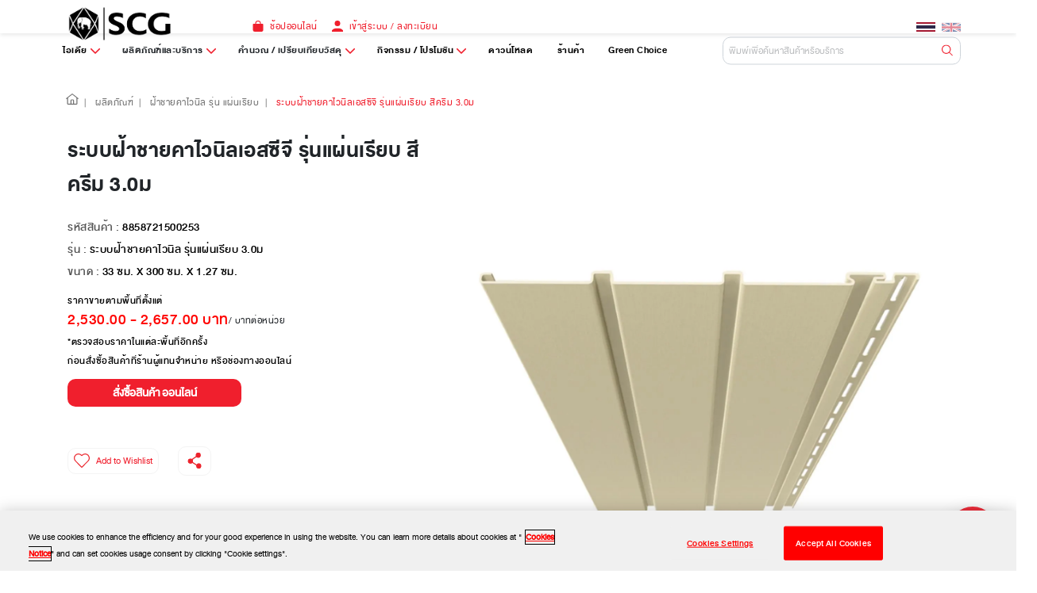

--- FILE ---
content_type: text/html; charset=utf-8
request_url: https://www.scgsmartliving.com/products/%E0%B8%A3%E0%B8%B0%E0%B8%9A%E0%B8%9A%E0%B8%9D%E0%B9%89%E0%B8%B2%E0%B8%8A%E0%B8%B2%E0%B8%A2%E0%B8%84%E0%B8%B2%E0%B9%84%E0%B8%A7%E0%B8%99%E0%B8%B4%E0%B8%A5%E0%B9%80%E0%B8%AD%E0%B8%AA%E0%B8%8B%E0%B8%B5%E0%B8%88%E0%B8%B5%20%E0%B8%A3%E0%B8%B8%E0%B9%88%E0%B8%99%E0%B9%81%E0%B8%9C%E0%B9%88%E0%B8%99%E0%B9%80%E0%B8%A3%E0%B8%B5%E0%B8%A2%E0%B8%9A%20%E0%B8%AA%E0%B8%B5%E0%B8%84%E0%B8%A3%E0%B8%B5%E0%B8%A1%203.0%E0%B8%A1/8858721500253
body_size: 123851
content:
<!DOCTYPE html><html><head><meta charSet="utf-8"/><meta name="viewport" content="width=device-width"/><meta name="canonical" property="canonical" content="http://www.scgsmartliving.com/products/%E0%B8%A3%E0%B8%B0%E0%B8%9A%E0%B8%9A%E0%B8%9D%E0%B9%89%E0%B8%B2%E0%B8%8A%E0%B8%B2%E0%B8%A2%E0%B8%84%E0%B8%B2%E0%B9%84%E0%B8%A7%E0%B8%99%E0%B8%B4%E0%B8%A5%E0%B9%80%E0%B8%AD%E0%B8%AA%E0%B8%8B%E0%B8%B5%E0%B8%88%E0%B8%B5%20%E0%B8%A3%E0%B8%B8%E0%B9%88%E0%B8%99%E0%B9%81%E0%B8%9C%E0%B9%88%E0%B8%99%E0%B9%80%E0%B8%A3%E0%B8%B5%E0%B8%A2%E0%B8%9A%20%E0%B8%AA%E0%B8%B5%E0%B8%84%E0%B8%A3%E0%B8%B5%E0%B8%A1%203.0%E0%B8%A1/8858721500253"/><meta name="og:title" property="og:title" content="ระบบฝ้าชายคาไวนิลเอสซีจี รุ่นแผ่นเรียบ สีครีม 3.0ม"/><meta name="og:type" property="og:type" content="website"/><meta name="og:url" property="og:url" content="http://www.scgsmartliving.com/products/%E0%B8%A3%E0%B8%B0%E0%B8%9A%E0%B8%9A%E0%B8%9D%E0%B9%89%E0%B8%B2%E0%B8%8A%E0%B8%B2%E0%B8%A2%E0%B8%84%E0%B8%B2%E0%B9%84%E0%B8%A7%E0%B8%99%E0%B8%B4%E0%B8%A5%E0%B9%80%E0%B8%AD%E0%B8%AA%E0%B8%8B%E0%B8%B5%E0%B8%88%E0%B8%B5%20%E0%B8%A3%E0%B8%B8%E0%B9%88%E0%B8%99%E0%B9%81%E0%B8%9C%E0%B9%88%E0%B8%99%E0%B9%80%E0%B8%A3%E0%B8%B5%E0%B8%A2%E0%B8%9A%20%E0%B8%AA%E0%B8%B5%E0%B8%84%E0%B8%A3%E0%B8%B5%E0%B8%A1%203.0%E0%B8%A1/8858721500253"/><meta name="og:description" property="og:description" content="ค้นหาไอเดีย แบบบ้าน แค็ตตาล็อค ข้อมูลสินค้าและบริการแบรนด์ เอสซีจี
พร้อมกิจกรรมและโปรโมชันอีกมากมาย
รวมถึงข้อมูลร้านค้าใกล้บ้านหรือนัดปรึกษาผู้เชี่ยวชาญได้ด้วย"/><meta name="og:image" property="og:image" content="https://storage.googleapis.com/scgsmartliving/product/01_solid board cream_pd397545.webp"/><meta property="og:image:width" content="1200"/><meta property="og:image:height" content="630"/><script type="application/ld+json"></script><link rel="icon" type="image/x-icon" href="/images/favicon.ico"/><script src="https://cdn-apac.onetrust.com/scripttemplates/otSDKStub.js" type="text/javascript" charSet="UTF-8" data-domain-script="018e74c9-a4f5-7403-af87-b01a5b819e26"></script><script type="text/javascript">function OptanonWrapper() </script><script type="appication/Id+json">{&quot;@context&quot;:&quot;https://schema.org/&quot;,&quot;@type&quot;:&quot;Product&quot;,&quot;name&quot;:&quot;ระบบฝ้าชายคาไวนิลเอสซีจี รุ่นแผ่นเรียบ สีครีม 3.0ม&quot;,&quot;image&quot;:&quot;https://storage.googleapis.com/scgsmartliving/product/01_solid board cream_pd397545.webp&quot;,&quot;description&quot;:&quot;ฝ้าชายคาไวนิลที่ถูกออกแบบมาเป็นระบบ ให้มีลักษณะผสมผสานระหว่างระแนงไม้กับ ฝ้า แผ่นเรียบ โดยนำจุดเด่นของแต่ละสินค้ามาผสานกัน และออกแบบให้มีร่อง เมื่อติดตั้งแล้วจะดูคล้ายกับระแนง พร้อมรูระบายอากาศในตัวช่วยลดความร้อนจากชายคา ทำให้ บ้านเย็น อีกทั้งติดตั้งง่าย ประหยัดเวลา และเป็นฝ้าชายคาชนิดเดียวที่ไม่ต้องติดมุ้งกันแมลงความกว้าง 33 ซม. ความยาว 3 เมตร&quot;,&quot;sku&quot;:&quot;8858721500253&quot;,&quot;brand&quot;:{&quot;@type&quot;:&quot;Brand&quot;,&quot;name&quot;:&quot;SCG&quot;},&quot;aggregateRating&quot;:{&quot;@type&quot;:&quot;AggregateRating&quot;,&quot;ratingValue&quot;:&quot;5&quot;,&quot;reviewCount&quot;:0}}</script><link rel="preload" as="image" href="https://storage.googleapis.com/scgsmartliving/product/01_solid board cream_pd397545.webp"/><meta name="next-head-count" content="16"/><link rel="stylesheet" type="text/css" href="https://webchat.smartliving.teemchat.net/scgapi/teemchat-flex-template/css/teemchat-flex-template.css" media="screen"/><script src="https://webchat.smartliving.teemchat.net/scgapi/teemchat-flex-template/js/teemchat-flex-template.js" defer=""></script><script>
                            window.weshape_config = {
                                user_ref: "341af6cf2dc9be35bfb61258f5c2a5f8"
                            };

                            (function() {
                                var v = document.createElement("script"),
                                    s = document.getElementsByTagName("script")[0];
                                v.onload = function () {
                                console.log("WeShape SDK script loaded successfully");
                                };
                                v.src = "https://smartliving.we-shape.ai/embed-sdk/dist/embed-sdk.min.js";
                                v.type = "text/javascript";
                                s.parentNode.insertBefore(v, s);
                            })();
                            </script><style>
                        .center-fit {
                        width: 100%;
                        height: 100%;
                        background: #424244;
                        display: flex;
                        justify-content: center;
                        align-items: center;
                        }

                        .center-fit img {
                        width: 100%;
                        object-fit: cover;
                        height: 100%;
                        object-position: top left;
                        }
                    </style><script>
                                (function(w,d,s,l,i){w[l]=w[l]||[];w[l].push({'gtm.start':
                                new Date().getTime(),event:'gtm.js'});var f=d.getElementsByTagName(s)[0],
                                j=d.createElement(s),dl=l!='dataLayer'?'&l='+l:'';j.async=true;j.src=
                                'https://www.googletagmanager.com/gtm.js?id='+i+dl+'&v=' + new Date().getTime();f.parentNode.insertBefore(j,f);
                                })(window,document,'script','dataLayer','GTM-5TZD4C83');
                                </script><link rel="preload" href="/_next/static/css/2f06ef36bcb89e53.css" as="style"/><link rel="stylesheet" href="/_next/static/css/2f06ef36bcb89e53.css" data-n-g=""/><link rel="preload" href="/_next/static/css/c28d4c324262018e.css" as="style"/><link rel="stylesheet" href="/_next/static/css/c28d4c324262018e.css" data-n-p=""/><noscript data-n-css=""></noscript><script defer="" nomodule="" src="/_next/static/chunks/polyfills-c67a75d1b6f99dc8.js"></script><script src="/_next/static/chunks/webpack-f089b2b24719dc14.js" defer=""></script><script src="/_next/static/chunks/framework-4ed89e9640adfb9e.js" defer=""></script><script src="/_next/static/chunks/main-befb2874c46b31b1.js" defer=""></script><script src="/_next/static/chunks/pages/_app-e26cf85419326617.js" defer=""></script><script src="/_next/static/chunks/c16184b3-2767ec3107c1a223.js" defer=""></script><script src="/_next/static/chunks/2021-bc711380351411d0.js" defer=""></script><script src="/_next/static/chunks/8504-91a524e833ca9504.js" defer=""></script><script src="/_next/static/chunks/55-1a5d00872ef61403.js" defer=""></script><script src="/_next/static/chunks/1024-3ba4f4fbf19e9c2d.js" defer=""></script><script src="/_next/static/chunks/7321-8b21f011c9db0c3a.js" defer=""></script><script src="/_next/static/chunks/7288-cd2ad3cc9df7a4de.js" defer=""></script><script src="/_next/static/chunks/8383-5d3ca7a821b89d3d.js" defer=""></script><script src="/_next/static/chunks/pages/products/%5B...inner_slug%5D-d9341f3466b6c0d8.js" defer=""></script><script src="/_next/static/S_scjObWB-_Fhcon18e9P/_buildManifest.js" defer=""></script><script src="/_next/static/S_scjObWB-_Fhcon18e9P/_ssgManifest.js" defer=""></script></head><body><noscript><iframe src="https://www.googletagmanager.com/ns.html?id=GTM-5TZD4C83" height="0" width="0" style="display:none;visibility:hidden"></iframe></noscript><div id="__next"><div class="InnerProduct"><div class="boxContainer boxShadow main-navbar container"><div class="menuHeader row"><div class="col-sm-2"><span style="box-sizing:border-box;display:inline-block;overflow:hidden;width:initial;height:initial;background:none;opacity:1;border:0;margin:0;padding:0;position:relative;max-width:100%"><span style="box-sizing:border-box;display:block;width:initial;height:initial;background:none;opacity:1;border:0;margin:0;padding:0;max-width:100%"><img style="display:block;max-width:100%;width:initial;height:initial;background:none;opacity:1;border:0;margin:0;padding:0" alt="" aria-hidden="true" src="data:image/svg+xml,%3csvg%20xmlns=%27http://www.w3.org/2000/svg%27%20version=%271.1%27%20width=%27130%27%20height=%2747%27/%3e"/></span><img alt="SCG Smartliving" src="[data-uri]" decoding="async" data-nimg="intrinsic" class="logo" style="cursor:pointer;position:absolute;top:0;left:0;bottom:0;right:0;box-sizing:border-box;padding:0;border:none;margin:auto;display:block;width:0;height:0;min-width:100%;max-width:100%;min-height:100%;max-height:100%;object-fit:contain"/><noscript><img alt="SCG Smartliving" src="https://storage.googleapis.com/scgsmartliving/logo.webp" decoding="async" data-nimg="intrinsic" style="cursor:pointer;position:absolute;top:0;left:0;bottom:0;right:0;box-sizing:border-box;padding:0;border:none;margin:auto;display:block;width:0;height:0;min-width:100%;max-width:100%;min-height:100%;max-height:100%;object-fit:contain" class="logo" loading="lazy"/></noscript></span></div><div class="listMenu col"><ul><li><svg xmlns="http://www.w3.org/2000/svg" width="21" height="21" viewBox="0 0 22.285 24" class="icon"><path d="M21.785 7.361a1.7 1.7 0 00-1.213-.5h-3.429V6a6 6 0 00-12 0v.857H1.714A1.714 1.714 0 000 8.571v11.572A3.911 3.911 0 003.857 24h14.572a3.869 3.869 0 002.7-1.1 3.722 3.722 0 001.153-2.689V8.571a1.7 1.7 0 00-.5-1.211zM6.857 6a4.286 4.286 0 018.571 0v.857H6.857z" fill="currentcolor"></path></svg><a target="_blank" rel="noopener noreferrer" href="https://www.scghome.com">ช้อปออนไลน์</a></li><li><svg xmlns="http://www.w3.org/2000/svg" width="20" height="20" viewBox="0 0 20.514 20.514" class="icon"><path d="M10.256 10.256a5.128 5.128 0 115.128-5.128 5.128 5.128 0 01-5.128 5.128zm0 3.846c4.085 0 7.75.732 10.256 3.927v2.483H0V18.03c2.506-3.197 6.172-3.93 10.256-3.93z" fill="currentcolor"></path></svg><a href="/th/api/scgid/index">เข้าสู่ระบบ / ลงทะเบียน</a></li></ul></div><button type="button" style="cursor:pointer;margin-left:24px;margin-top:8px;background:none;border:0;padding:0;opacity:1"><span style="box-sizing:border-box;display:inline-block;overflow:hidden;width:initial;height:initial;background:none;opacity:1;border:0;margin:0;padding:0;position:relative;max-width:100%"><span style="box-sizing:border-box;display:block;width:initial;height:initial;background:none;opacity:1;border:0;margin:0;padding:0;max-width:100%"><img style="display:block;max-width:100%;width:initial;height:initial;background:none;opacity:1;border:0;margin:0;padding:0" alt="" aria-hidden="true" src="data:image/svg+xml,%3csvg%20xmlns=%27http://www.w3.org/2000/svg%27%20version=%271.1%27%20width=%2724%27%20height=%2712%27/%3e"/></span><img alt="Thai" src="[data-uri]" decoding="async" data-nimg="intrinsic" style="position:absolute;top:0;left:0;bottom:0;right:0;box-sizing:border-box;padding:0;border:none;margin:auto;display:block;width:0;height:0;min-width:100%;max-width:100%;min-height:100%;max-height:100%"/><noscript><img alt="Thai" src="https://flagcdn.com/th.svg" decoding="async" data-nimg="intrinsic" style="position:absolute;top:0;left:0;bottom:0;right:0;box-sizing:border-box;padding:0;border:none;margin:auto;display:block;width:0;height:0;min-width:100%;max-width:100%;min-height:100%;max-height:100%" loading="lazy"/></noscript></span></button> <button type="button" style="cursor:pointer;margin-left:8px;margin-top:9px;background:none;border:0;padding:0;opacity:0.5"><span style="box-sizing:border-box;display:inline-block;overflow:hidden;width:initial;height:initial;background:none;opacity:1;border:0;margin:0;padding:0;position:relative;max-width:100%"><span style="box-sizing:border-box;display:block;width:initial;height:initial;background:none;opacity:1;border:0;margin:0;padding:0;max-width:100%"><img style="display:block;max-width:100%;width:initial;height:initial;background:none;opacity:1;border:0;margin:0;padding:0" alt="" aria-hidden="true" src="data:image/svg+xml,%3csvg%20xmlns=%27http://www.w3.org/2000/svg%27%20version=%271.1%27%20width=%2724%27%20height=%2717%27/%3e"/></span><img alt="English" src="[data-uri]" decoding="async" data-nimg="intrinsic" style="position:absolute;top:0;left:0;bottom:0;right:0;box-sizing:border-box;padding:0;border:none;margin:auto;display:block;width:0;height:0;min-width:100%;max-width:100%;min-height:100%;max-height:100%"/><noscript><img alt="English" src="https://flagcdn.com/gb.svg" decoding="async" data-nimg="intrinsic" style="position:absolute;top:0;left:0;bottom:0;right:0;box-sizing:border-box;padding:0;border:none;margin:auto;display:block;width:0;height:0;min-width:100%;max-width:100%;min-height:100%;max-height:100%" loading="lazy"/></noscript></span></button></div></div><div class="subHeader container"><div class="box-backdrop-filter"></div><div class="mainMenuMega"><div class="navMenuMega"><div class="menuItem"><a href="/th/ideas"><p>ไอเดีย</p></a><svg aria-hidden="true" focusable="false" data-prefix="fas" data-icon="chevron-down" class="svg-inline--fa fa-chevron-down " role="img" xmlns="http://www.w3.org/2000/svg" viewBox="0 0 512 512"><path fill="currentColor" d="M233.4 406.6c12.5 12.5 32.8 12.5 45.3 0l192-192c12.5-12.5 12.5-32.8 0-45.3s-32.8-12.5-45.3 0L256 338.7 86.6 169.4c-12.5-12.5-32.8-12.5-45.3 0s-12.5 32.8 0 45.3l192 192z"></path></svg></div><div class="menuItem"><p>คำนวณ / เปรียบเทียบวัสดุ</p><svg aria-hidden="true" focusable="false" data-prefix="fas" data-icon="chevron-down" class="svg-inline--fa fa-chevron-down " role="img" xmlns="http://www.w3.org/2000/svg" viewBox="0 0 512 512"><path fill="currentColor" d="M233.4 406.6c12.5 12.5 32.8 12.5 45.3 0l192-192c12.5-12.5 12.5-32.8 0-45.3s-32.8-12.5-45.3 0L256 338.7 86.6 169.4c-12.5-12.5-32.8-12.5-45.3 0s-12.5 32.8 0 45.3l192 192z"></path></svg></div><div class="menuItem"><a href="/th/all-activity"><p>กิจกรรม / โปรโมชัน</p></a><svg aria-hidden="true" focusable="false" data-prefix="fas" data-icon="chevron-down" class="svg-inline--fa fa-chevron-down " role="img" xmlns="http://www.w3.org/2000/svg" viewBox="0 0 512 512"><path fill="currentColor" d="M233.4 406.6c12.5 12.5 32.8 12.5 45.3 0l192-192c12.5-12.5 12.5-32.8 0-45.3s-32.8-12.5-45.3 0L256 338.7 86.6 169.4c-12.5-12.5-32.8-12.5-45.3 0s-12.5 32.8 0 45.3l192 192z"></path></svg></div><div class="menuItem"><a href="/th/Download"><p>ดาวน์โหลด</p></a></div><div class="menuItem"><a href="/th/Dealer"><p>ร้านค้า</p></a></div><div class="menuItem"><a href="/th/green-choice"><p>Green Choice</p></a></div><div class="m-0 boxSearch input-group"><input aria-label="Default" aria-describedby="inputGroup-sizing-default" placeholder="พิมพ์เพื่อค้นหาสินค้าหรือบริการ" class="form-control" value=""/><div style="display:none" class="list-group"></div><svg xmlns="http://www.w3.org/2000/svg" width="1em" height="1em" viewBox="0 0 24 24" class="iconSearch"><path data-name="Path 82" d="M24 22.745l-6.7-6.7a9.781 9.781 0 10-1.255 1.255l6.7 6.7zM1.808 9.797a7.989 7.989 0 117.989 7.989 7.989 7.989 0 01-7.989-7.989z" fill="#f01f2d"></path></svg></div></div></div></div><div class="boxContainer nobg"><nav aria-label="breadcrumb" class="boxBreadcrumb"><ol class="breadcrumb"><li class="breadcrumb-item"><a href="#" role="button" tabindex="0"><div><svg xmlns="http://www.w3.org/2000/svg" width="1em" height="1em" viewBox="0 0 24 20.8" class="homeIcon"><path data-name="Path 121" d="M12.49.171a.808.808 0 00-.994 0L0 9.135l.994 1.258L2.4 9.299v9.9a1.6 1.6 0 001.6 1.6h16a1.6 1.6 0 001.6-1.6v-9.9l1.406 1.1L24 9.141zm1.11 19.028h-3.2v-6.4h3.2zm1.6 0v-6.4a1.6 1.6 0 00-1.6-1.6h-3.2a1.6 1.6 0 00-1.6 1.6v6.4H4V8.049l8-6.232 8 6.24v11.142z" fill="#737373"></path></svg></div></a></li></ol></nav></div><div class="container"><div class="rowcarousel row"><div class="coltextcarousel col-12 col-lg-5 col-sm-5"><h1 class="textheader">ระบบฝ้าชายคาไวนิลเอสซีจี รุ่นแผ่นเรียบ สีครีม 3.0ม</h1><p class="subtext">รหัสสินค้า :<!-- --> <span>8858721500253<!-- --> </span></p><p class="subtext m-0">รุ่น :<!-- --> <span>ระบบฝ้าชายคาไวนิล รุ่นแผ่นเรียบ 3.0ม<!-- --> </span></p><p class="subtext m-0">ขนาด :<!-- --> <span>33 ซม. X 300 ซม. X 1.27 ซม.</span></p><div class="GreenChoiceIcon"></div><div class="boxFavorite-big"><div class="boxFavorite"><style data-emotion="css 1k371a6">@media print{.css-1k371a6{position:absolute!important;}}</style><button type="button" class="btnFavorite btn btn-outline-danger"><svg xmlns="http://www.w3.org/2000/svg" width="25" height="29.493" viewBox="0 0 32.919 29.493" style="cursor:pointer"><path id="Heart-1506" d="M3.491,4.5a8.555,8.555,0,0,0,0,12.068l12.88,12.926.089-.089.089.089,12.88-12.926A8.518,8.518,0,1,0,17.4,4.5l-.446.448a.7.7,0,0,1-.994,0L15.516,4.5A8.482,8.482,0,0,0,3.491,4.5Z" transform="translate(0 -1)" fill="none" stroke="#eb272e" stroke-linecap="round" stroke-linejoin="round" stroke-width="2" style="fill:white"></path></svg><p>Add to Wishlist</p></button></div><div class="boxshare"><button type="button" class="btn btn-white"><svg id="Group_39640" data-name="Group 39640" xmlns="http://www.w3.org/2000/svg" width="26.103" height="31.199" viewBox="0 0 26.103 31.199"><path id="Path_11242" data-name="Path 11242" d="M-12796.356,5531.551l-16.74-10.645,1.318-.924,15.382-10.8,1.235,1.761-14.064,9.876,14.024,8.917Z" transform="translate(12815.428 -5504.683)" fill="#eb272e"></path><ellipse id="Ellipse_263" data-name="Ellipse 263" cx="4.5" cy="5" rx="4.5" ry="5" transform="translate(16)" fill="#fff"></ellipse><path id="Ellipse_263_-_Outline" data-name="Ellipse 263 - Outline" d="M4.841,2.152a2.69,2.69,0,1,0,2.69,2.69,2.693,2.693,0,0,0-2.69-2.69M4.841,0A4.841,4.841,0,1,1,0,4.841,4.841,4.841,0,0,1,4.841,0Z" transform="translate(15.345)" fill="#eb272e"></path><ellipse id="Ellipse_265" data-name="Ellipse 265" cx="4.5" cy="5" rx="4.5" ry="5" transform="translate(17 21)" fill="#fff"></ellipse><path id="Ellipse_265_-_Outline" data-name="Ellipse 265 - Outline" d="M4.841,2.152a2.69,2.69,0,1,0,2.69,2.69,2.693,2.693,0,0,0-2.69-2.69M4.841,0A4.841,4.841,0,1,1,0,4.841,4.841,4.841,0,0,1,4.841,0Z" transform="translate(16.421 21.517)" fill="#eb272e"></path><ellipse id="Ellipse_264" data-name="Ellipse 264" cx="5" cy="4.5" rx="5" ry="4.5" transform="translate(0 12)" fill="#fff"></ellipse><path id="Ellipse_264_-_Outline" data-name="Ellipse 264 - Outline" d="M4.841,2.152a2.69,2.69,0,1,0,2.69,2.69,2.693,2.693,0,0,0-2.69-2.69M4.841,0A4.841,4.841,0,1,1,0,4.841,4.841,4.841,0,0,1,4.841,0Z" transform="translate(0.283 11.834)" fill="#eb272e"></path></svg></button></div></div></div><div class="colimgcarousel col-12 col-lg-7 col-sm-7"><div class="box-image-product"><span style="box-sizing:border-box;display:block;overflow:hidden;width:initial;height:initial;background:none;opacity:1;border:0;margin:0;padding:0;position:absolute;top:0;left:0;bottom:0;right:0"><img alt="Selected" id="1506" src="https://storage.googleapis.com/scgsmartliving/product/01_solid board cream_pd397545.webp" decoding="async" data-nimg="fill" class="img-bannerbottominnerProduct" style="position:absolute;top:0;left:0;bottom:0;right:0;box-sizing:border-box;padding:0;border:none;margin:auto;display:block;width:0;height:0;min-width:100%;max-width:100%;min-height:100%;max-height:100%;object-fit:contain;background-size:contain;background-position:0% 0%;filter:blur(20px);background-image:url(&quot;https://storage.googleapis.com/scgsmartliving/product/01_solid board cream_pd397545.webp&quot;)"/><noscript><img alt="Selected" id="1506" src="https://storage.googleapis.com/scgsmartliving/product/01_solid board cream_pd397545.webp" decoding="async" data-nimg="fill" style="position:absolute;top:0;left:0;bottom:0;right:0;box-sizing:border-box;padding:0;border:none;margin:auto;display:block;width:0;height:0;min-width:100%;max-width:100%;min-height:100%;max-height:100%;object-fit:contain" class="img-bannerbottominnerProduct"/></noscript></span></div><div class="boxSelect"><div class="myselect"><style data-emotion="css 13sljp9">.css-13sljp9{display:-webkit-inline-box;display:-webkit-inline-flex;display:-ms-inline-flexbox;display:inline-flex;-webkit-flex-direction:column;-ms-flex-direction:column;flex-direction:column;position:relative;min-width:0;padding:0;margin:0;border:0;vertical-align:top;}</style><div class="MuiFormControl-root css-13sljp9"><style data-emotion="css-global 1prfaxn">@-webkit-keyframes mui-auto-fill{from{display:block;}}@keyframes mui-auto-fill{from{display:block;}}@-webkit-keyframes mui-auto-fill-cancel{from{display:block;}}@keyframes mui-auto-fill-cancel{from{display:block;}}</style><style data-emotion="css 1v4ccyo">.css-1v4ccyo{font-family:"Roboto","Helvetica","Arial",sans-serif;font-weight:400;font-size:1rem;line-height:1.4375em;letter-spacing:0.00938em;color:rgba(0, 0, 0, 0.87);box-sizing:border-box;position:relative;cursor:text;display:-webkit-inline-box;display:-webkit-inline-flex;display:-ms-inline-flexbox;display:inline-flex;-webkit-align-items:center;-webkit-box-align:center;-ms-flex-align:center;align-items:center;position:relative;border-radius:4px;}.css-1v4ccyo.Mui-disabled{color:rgba(0, 0, 0, 0.38);cursor:default;}.css-1v4ccyo:hover .MuiOutlinedInput-notchedOutline{border-color:rgba(0, 0, 0, 0.87);}@media (hover: none){.css-1v4ccyo:hover .MuiOutlinedInput-notchedOutline{border-color:rgba(0, 0, 0, 0.23);}}.css-1v4ccyo.Mui-focused .MuiOutlinedInput-notchedOutline{border-color:#1976d2;border-width:2px;}.css-1v4ccyo.Mui-error .MuiOutlinedInput-notchedOutline{border-color:#d32f2f;}.css-1v4ccyo.Mui-disabled .MuiOutlinedInput-notchedOutline{border-color:rgba(0, 0, 0, 0.26);}</style><div style="font-size:30px" class="MuiInputBase-root MuiOutlinedInput-root MuiInputBase-colorPrimary MuiInputBase-formControl css-1v4ccyo"><style data-emotion="css 1x5jdmq">.css-1x5jdmq{font:inherit;letter-spacing:inherit;color:currentColor;padding:4px 0 5px;border:0;box-sizing:content-box;background:none;height:1.4375em;margin:0;-webkit-tap-highlight-color:transparent;display:block;min-width:0;width:100%;-webkit-animation-name:mui-auto-fill-cancel;animation-name:mui-auto-fill-cancel;-webkit-animation-duration:10ms;animation-duration:10ms;padding:16.5px 14px;}.css-1x5jdmq::-webkit-input-placeholder{color:currentColor;opacity:0.42;-webkit-transition:opacity 200ms cubic-bezier(0.4, 0, 0.2, 1) 0ms;transition:opacity 200ms cubic-bezier(0.4, 0, 0.2, 1) 0ms;}.css-1x5jdmq::-moz-placeholder{color:currentColor;opacity:0.42;-webkit-transition:opacity 200ms cubic-bezier(0.4, 0, 0.2, 1) 0ms;transition:opacity 200ms cubic-bezier(0.4, 0, 0.2, 1) 0ms;}.css-1x5jdmq:-ms-input-placeholder{color:currentColor;opacity:0.42;-webkit-transition:opacity 200ms cubic-bezier(0.4, 0, 0.2, 1) 0ms;transition:opacity 200ms cubic-bezier(0.4, 0, 0.2, 1) 0ms;}.css-1x5jdmq::-ms-input-placeholder{color:currentColor;opacity:0.42;-webkit-transition:opacity 200ms cubic-bezier(0.4, 0, 0.2, 1) 0ms;transition:opacity 200ms cubic-bezier(0.4, 0, 0.2, 1) 0ms;}.css-1x5jdmq:focus{outline:0;}.css-1x5jdmq:invalid{box-shadow:none;}.css-1x5jdmq::-webkit-search-decoration{-webkit-appearance:none;}label[data-shrink=false]+.MuiInputBase-formControl .css-1x5jdmq::-webkit-input-placeholder{opacity:0!important;}label[data-shrink=false]+.MuiInputBase-formControl .css-1x5jdmq::-moz-placeholder{opacity:0!important;}label[data-shrink=false]+.MuiInputBase-formControl .css-1x5jdmq:-ms-input-placeholder{opacity:0!important;}label[data-shrink=false]+.MuiInputBase-formControl .css-1x5jdmq::-ms-input-placeholder{opacity:0!important;}label[data-shrink=false]+.MuiInputBase-formControl .css-1x5jdmq:focus::-webkit-input-placeholder{opacity:0.42;}label[data-shrink=false]+.MuiInputBase-formControl .css-1x5jdmq:focus::-moz-placeholder{opacity:0.42;}label[data-shrink=false]+.MuiInputBase-formControl .css-1x5jdmq:focus:-ms-input-placeholder{opacity:0.42;}label[data-shrink=false]+.MuiInputBase-formControl .css-1x5jdmq:focus::-ms-input-placeholder{opacity:0.42;}.css-1x5jdmq.Mui-disabled{opacity:1;-webkit-text-fill-color:rgba(0, 0, 0, 0.38);}.css-1x5jdmq:-webkit-autofill{-webkit-animation-duration:5000s;animation-duration:5000s;-webkit-animation-name:mui-auto-fill;animation-name:mui-auto-fill;}.css-1x5jdmq:-webkit-autofill{border-radius:inherit;}</style><style data-emotion="css qiwgdb">.css-qiwgdb{-moz-appearance:none;-webkit-appearance:none;-webkit-user-select:none;-moz-user-select:none;-ms-user-select:none;user-select:none;border-radius:4px;cursor:pointer;font:inherit;letter-spacing:inherit;color:currentColor;padding:4px 0 5px;border:0;box-sizing:content-box;background:none;height:1.4375em;margin:0;-webkit-tap-highlight-color:transparent;display:block;min-width:0;width:100%;-webkit-animation-name:mui-auto-fill-cancel;animation-name:mui-auto-fill-cancel;-webkit-animation-duration:10ms;animation-duration:10ms;padding:16.5px 14px;}.css-qiwgdb:focus{border-radius:4px;}.css-qiwgdb::-ms-expand{display:none;}.css-qiwgdb.Mui-disabled{cursor:default;}.css-qiwgdb[multiple]{height:auto;}.css-qiwgdb:not([multiple]) option,.css-qiwgdb:not([multiple]) optgroup{background-color:#fff;}.css-qiwgdb.css-qiwgdb.css-qiwgdb{padding-right:32px;}.css-qiwgdb.MuiSelect-select{height:auto;min-height:1.4375em;text-overflow:ellipsis;white-space:nowrap;overflow:hidden;}.css-qiwgdb::-webkit-input-placeholder{color:currentColor;opacity:0.42;-webkit-transition:opacity 200ms cubic-bezier(0.4, 0, 0.2, 1) 0ms;transition:opacity 200ms cubic-bezier(0.4, 0, 0.2, 1) 0ms;}.css-qiwgdb::-moz-placeholder{color:currentColor;opacity:0.42;-webkit-transition:opacity 200ms cubic-bezier(0.4, 0, 0.2, 1) 0ms;transition:opacity 200ms cubic-bezier(0.4, 0, 0.2, 1) 0ms;}.css-qiwgdb:-ms-input-placeholder{color:currentColor;opacity:0.42;-webkit-transition:opacity 200ms cubic-bezier(0.4, 0, 0.2, 1) 0ms;transition:opacity 200ms cubic-bezier(0.4, 0, 0.2, 1) 0ms;}.css-qiwgdb::-ms-input-placeholder{color:currentColor;opacity:0.42;-webkit-transition:opacity 200ms cubic-bezier(0.4, 0, 0.2, 1) 0ms;transition:opacity 200ms cubic-bezier(0.4, 0, 0.2, 1) 0ms;}.css-qiwgdb:focus{outline:0;}.css-qiwgdb:invalid{box-shadow:none;}.css-qiwgdb::-webkit-search-decoration{-webkit-appearance:none;}label[data-shrink=false]+.MuiInputBase-formControl .css-qiwgdb::-webkit-input-placeholder{opacity:0!important;}label[data-shrink=false]+.MuiInputBase-formControl .css-qiwgdb::-moz-placeholder{opacity:0!important;}label[data-shrink=false]+.MuiInputBase-formControl .css-qiwgdb:-ms-input-placeholder{opacity:0!important;}label[data-shrink=false]+.MuiInputBase-formControl .css-qiwgdb::-ms-input-placeholder{opacity:0!important;}label[data-shrink=false]+.MuiInputBase-formControl .css-qiwgdb:focus::-webkit-input-placeholder{opacity:0.42;}label[data-shrink=false]+.MuiInputBase-formControl .css-qiwgdb:focus::-moz-placeholder{opacity:0.42;}label[data-shrink=false]+.MuiInputBase-formControl .css-qiwgdb:focus:-ms-input-placeholder{opacity:0.42;}label[data-shrink=false]+.MuiInputBase-formControl .css-qiwgdb:focus::-ms-input-placeholder{opacity:0.42;}.css-qiwgdb.Mui-disabled{opacity:1;-webkit-text-fill-color:rgba(0, 0, 0, 0.38);}.css-qiwgdb:-webkit-autofill{-webkit-animation-duration:5000s;animation-duration:5000s;-webkit-animation-name:mui-auto-fill;animation-name:mui-auto-fill;}.css-qiwgdb:-webkit-autofill{border-radius:inherit;}</style><div tabindex="0" role="button" aria-expanded="false" aria-haspopup="listbox" class="MuiSelect-select MuiSelect-outlined MuiInputBase-input MuiOutlinedInput-input css-qiwgdb">ระบบฝ้าชายคาไวนิลเอสซีจี รุ่นแผ่นเรียบ สีครีม 3.0ม</div><style data-emotion="css 1k3x8v3">.css-1k3x8v3{bottom:0;left:0;position:absolute;opacity:0;pointer-events:none;width:100%;box-sizing:border-box;}</style><input aria-invalid="false" aria-hidden="true" tabindex="-1" class="MuiSelect-nativeInput css-1k3x8v3" value="8858721500253"/><style data-emotion="css bi4s6q">.css-bi4s6q{position:absolute;right:7px;top:calc(50% - .5em);pointer-events:none;color:rgba(0, 0, 0, 0.54);}.css-bi4s6q.Mui-disabled{color:rgba(0, 0, 0, 0.26);}</style><svg aria-hidden="true" focusable="false" data-prefix="fas" data-icon="angle-down" class="svg-inline--fa fa-angle-down iconSelcet" role="img" xmlns="http://www.w3.org/2000/svg" viewBox="0 0 448 512"><path fill="currentColor" d="M201.4 342.6c12.5 12.5 32.8 12.5 45.3 0l160-160c12.5-12.5 12.5-32.8 0-45.3s-32.8-12.5-45.3 0L224 274.7 86.6 137.4c-12.5-12.5-32.8-12.5-45.3 0s-12.5 32.8 0 45.3l160 160z"></path></svg><style data-emotion="css 19w1uun">.css-19w1uun{border-color:rgba(0, 0, 0, 0.23);}</style><style data-emotion="css igs3ac">.css-igs3ac{text-align:left;position:absolute;bottom:0;right:0;top:-5px;left:0;margin:0;padding:0 8px;pointer-events:none;border-radius:inherit;border-style:solid;border-width:1px;overflow:hidden;min-width:0%;border-color:rgba(0, 0, 0, 0.23);}</style><fieldset aria-hidden="true" class="MuiOutlinedInput-notchedOutline css-igs3ac"><style data-emotion="css ihdtdm">.css-ihdtdm{float:unset;width:auto;overflow:hidden;padding:0;line-height:11px;-webkit-transition:width 150ms cubic-bezier(0.0, 0, 0.2, 1) 0ms;transition:width 150ms cubic-bezier(0.0, 0, 0.2, 1) 0ms;}</style><legend class="css-ihdtdm"><span class="notranslate">​</span></legend></fieldset></div></div></div></div></div><div class="col-lg-12 col-md-12"><div class="boxcarousel"><div class="react-multi-carousel-list carousel-container " dir="ltr"><ul class="react-multi-carousel-track " style="transition:none;overflow:unset;transform:translate3d(0px,0,0)"></ul></div></div></div></div></div><div class="colorbg"><div class="container"><div class="rowtabs row"><div class="coltabs innerColTab col"><ul class="mb-3 nav nav-tabs" role="tablist"><li class="nav-item" role="presentation"><button type="button" id="tab-example-tab-1" role="tab" data-rr-ui-event-key="1" aria-controls="tab-example-tabpane-1" aria-selected="true" class="nav-link active"><h2>ข้อมูลสินค้าและไฟล์ที่เกี่ยวข้อง</h2></button></li></ul><div class="tab-content"><div role="tabpanel" id="tab-example-tabpane-1" aria-labelledby="tab-example-tab-1" class="fade tab-pane active show"><div class="rowboxtext row"><div class="boxtextleft col-12 col-lg-6 col-md-12"><div class="colorboxtextleft"><p>ฝ้าชายคาไวนิลที่ถูกออกแบบมาเป็นระบบ ให้มีลักษณะผสมผสานระหว่างระแนงไม้กับ ฝ้า แผ่นเรียบ โดยนำจุดเด่นของแต่ละสินค้ามาผสานกัน และออกแบบให้มีร่อง เมื่อติดตั้งแล้วจะดูคล้ายกับระแนง พร้อมรูระบายอากาศในตัวช่วยลดความร้อนจากชายคา ทำให้ บ้านเย็น อีกทั้งติดตั้งง่าย ประหยัดเวลา และเป็นฝ้าชายคาชนิดเดียวที่ไม่ต้องติดมุ้งกันแมลง</p><p>ความกว้าง 33 ซม. ความยาว 3 เมตร</p></div></div><div class="boxtextright col-12 col-lg-6 col-md-12"><h3 class="textheader">ไฟล์ดาวน์โหลด</h3><div class="colorboxtextleft textleftDownload"><div class="d-flex"><p>แค็ตตาล็อก ระบบฝ้าชายคาไวนิล เอสซีจี</p><button type="button" class="btn btn-primary"><svg xmlns="http://www.w3.org/2000/svg" width="15.497" height="15.497" viewBox="0 0 15.497 15.497"><g id="Icon_feather-download" data-name="Icon feather-download" transform="translate(0.75 0.75)"><path id="Path_197" data-name="Path 197" d="M18.5,22.5v3.11a1.555,1.555,0,0,1-1.555,1.555H6.055A1.555,1.555,0,0,1,4.5,25.61V22.5" transform="translate(-4.5 -13.169)" fill="none" stroke="#eb272e" stroke-linecap="round" stroke-linejoin="round" stroke-width="1.5"></path><path id="Path_198" data-name="Path 198" d="M10.5,15l3.888,3.888L18.276,15" transform="translate(-7.39 -9.557)" fill="none" stroke="#eb272e" stroke-linecap="round" stroke-linejoin="round" stroke-width="1.5"></path><path id="Path_199" data-name="Path 199" d="M18,13.831V4.5" transform="translate(-11.001 -4.5)" fill="none" stroke="#eb272e" stroke-linecap="round" stroke-linejoin="round" stroke-width="1.5"></path></g></svg>Download</button></div><div class="d-flex"><p>คู่มือการใช้งาน ฝ้าชายคาไวนิล เอสซีจี</p><button type="button" class="btn btn-primary"><svg xmlns="http://www.w3.org/2000/svg" width="15.497" height="15.497" viewBox="0 0 15.497 15.497"><g id="Icon_feather-download" data-name="Icon feather-download" transform="translate(0.75 0.75)"><path id="Path_197" data-name="Path 197" d="M18.5,22.5v3.11a1.555,1.555,0,0,1-1.555,1.555H6.055A1.555,1.555,0,0,1,4.5,25.61V22.5" transform="translate(-4.5 -13.169)" fill="none" stroke="#eb272e" stroke-linecap="round" stroke-linejoin="round" stroke-width="1.5"></path><path id="Path_198" data-name="Path 198" d="M10.5,15l3.888,3.888L18.276,15" transform="translate(-7.39 -9.557)" fill="none" stroke="#eb272e" stroke-linecap="round" stroke-linejoin="round" stroke-width="1.5"></path><path id="Path_199" data-name="Path 199" d="M18,13.831V4.5" transform="translate(-11.001 -4.5)" fill="none" stroke="#eb272e" stroke-linecap="round" stroke-linejoin="round" stroke-width="1.5"></path></g></svg>Download</button></div></div></div></div></div></div></div></div></div></div><div class="colorbg"><div class="container"><div class="rownbannerbottom"><div class="container"><div class="row"><div class="text-center mt-5 mb-5 col"><style data-emotion="css z01bqi animation-61bdi0">.css-z01bqi{display:inline-block;color:#1976d2;-webkit-animation:animation-61bdi0 1.4s linear infinite;animation:animation-61bdi0 1.4s linear infinite;}@-webkit-keyframes animation-61bdi0{0%{-webkit-transform:rotate(0deg);-moz-transform:rotate(0deg);-ms-transform:rotate(0deg);transform:rotate(0deg);}100%{-webkit-transform:rotate(360deg);-moz-transform:rotate(360deg);-ms-transform:rotate(360deg);transform:rotate(360deg);}}@keyframes animation-61bdi0{0%{-webkit-transform:rotate(0deg);-moz-transform:rotate(0deg);-ms-transform:rotate(0deg);transform:rotate(0deg);}100%{-webkit-transform:rotate(360deg);-moz-transform:rotate(360deg);-ms-transform:rotate(360deg);transform:rotate(360deg);}}</style><span class="MuiCircularProgress-root MuiCircularProgress-indeterminate MuiCircularProgress-colorPrimary css-z01bqi" style="width:40px;height:40px" role="progressbar"><style data-emotion="css 13o7eu2">.css-13o7eu2{display:block;}</style><svg class="MuiCircularProgress-svg css-13o7eu2" viewBox="22 22 44 44"><style data-emotion="css 14891ef animation-1p2h4ri">.css-14891ef{stroke:currentColor;stroke-dasharray:80px,200px;stroke-dashoffset:0;-webkit-animation:animation-1p2h4ri 1.4s ease-in-out infinite;animation:animation-1p2h4ri 1.4s ease-in-out infinite;}@-webkit-keyframes animation-1p2h4ri{0%{stroke-dasharray:1px,200px;stroke-dashoffset:0;}50%{stroke-dasharray:100px,200px;stroke-dashoffset:-15px;}100%{stroke-dasharray:100px,200px;stroke-dashoffset:-125px;}}@keyframes animation-1p2h4ri{0%{stroke-dasharray:1px,200px;stroke-dashoffset:0;}50%{stroke-dasharray:100px,200px;stroke-dashoffset:-15px;}100%{stroke-dasharray:100px,200px;stroke-dashoffset:-125px;}}</style><circle class="MuiCircularProgress-circle MuiCircularProgress-circleIndeterminate css-14891ef" cx="44" cy="44" r="20.2" fill="none" stroke-width="3.6"></circle></svg></span></div></div></div></div></div></div><div class="productInterested"><div class="container"><div class="row"><div class="col-12 list-box col-md-6"><div class="title-section row"><div class="col-12 col"><div class="title-box"><h2 class="textheader">สินค้าที่เกี่ยวข้อง</h2><div class="textseeall d-none">ดูทั้งหมด<svg xmlns="http://www.w3.org/2000/svg" width="8.183" height="16.386" viewBox="0 0 8.183 16.386"><g id="arrow-ios-downward-outline" transform="translate(0 16.386) rotate(-90)"><path id="Path_69" data-name="Path 69" d="M8.18,8.18a1.168,1.168,0,0,1-.748-.269L.422,2.069a1.17,1.17,0,0,1,1.5-1.8L8.18,5.5,14.442.457A1.168,1.168,0,0,1,16.09.632a1.168,1.168,0,0,1-.164,1.706L8.916,7.981a1.168,1.168,0,0,1-.736.2Z" fill="#f01f2d"></path></g></svg></div><div class="divider"></div></div></div></div><div class="boxcolproductinterested"><div class="row"><div class="col-12 col"><div class="ListLeft"><div class="row"><div class="col-6 interestedItem col-md-12"><div class="detailproductinterested"><div class="boximg"><a href="/th/products/ระบบฝ้าชายคาไวนิลเอสซีจี-รุ่นแผ่นเรียบ-สีขาว-3.0ม/8858721500222"><span style="box-sizing:border-box;display:block;overflow:hidden;width:initial;height:initial;background:none;opacity:1;border:0;margin:0;padding:0;position:absolute;top:0;left:0;bottom:0;right:0"><img src="[data-uri]" decoding="async" data-nimg="fill" class="img-colrowboxcolproductinterested" style="position:absolute;top:0;left:0;bottom:0;right:0;box-sizing:border-box;padding:0;border:none;margin:auto;display:block;width:0;height:0;min-width:100%;max-width:100%;min-height:100%;max-height:100%;object-fit:cover"/><noscript><img src="https://storage.googleapis.com/scgsmartliving/product/01_solid board white_pd397548.webp" decoding="async" data-nimg="fill" style="position:absolute;top:0;left:0;bottom:0;right:0;box-sizing:border-box;padding:0;border:none;margin:auto;display:block;width:0;height:0;min-width:100%;max-width:100%;min-height:100%;max-height:100%;object-fit:cover" class="img-colrowboxcolproductinterested" loading="lazy"/></noscript></span></a></div><div class="textcolrowboxcolproductinterested"><h3 class="headtext">ระบบฝ้าชายคาไวนิล รุ่นแผ่นเรียบ 3.0ม</h3><p class="subheadtext">ระบบฝ้าชายคาไวนิลเอสซีจี รุ่นแผ่นเรียบ สีขาว 3.0ม</p><a href="/th/products/ระบบฝ้าชายคาไวนิลเอสซีจี-รุ่นแผ่นเรียบ-สีขาว-3.0ม/8858721500222"><div class="btn buttondetail">ดูรายละเอียด</div></a></div></div></div><div class="col-6 interestedItem col-md-12"><div class="detailproductinterested"><div class="boximg"><a href="/th/products/ระบบฝ้าชายคาไวนิลเอสซีจี-รุ่นระบายอากาศลอนกลาง-สีขาว-3.0ม/8858721500239"><span style="box-sizing:border-box;display:block;overflow:hidden;width:initial;height:initial;background:none;opacity:1;border:0;margin:0;padding:0;position:absolute;top:0;left:0;bottom:0;right:0"><img src="[data-uri]" decoding="async" data-nimg="fill" class="img-colrowboxcolproductinterested" style="position:absolute;top:0;left:0;bottom:0;right:0;box-sizing:border-box;padding:0;border:none;margin:auto;display:block;width:0;height:0;min-width:100%;max-width:100%;min-height:100%;max-height:100%;object-fit:cover"/><noscript><img src="https://storage.googleapis.com/scgsmartliving/product/01_center vent white_pd397542.webp" decoding="async" data-nimg="fill" style="position:absolute;top:0;left:0;bottom:0;right:0;box-sizing:border-box;padding:0;border:none;margin:auto;display:block;width:0;height:0;min-width:100%;max-width:100%;min-height:100%;max-height:100%;object-fit:cover" class="img-colrowboxcolproductinterested" loading="lazy"/></noscript></span></a></div><div class="textcolrowboxcolproductinterested"><h3 class="headtext">ระบบฝ้าชายคาไวนิล รุ่นระบายอากาศลอนกลาง3.0ม</h3><p class="subheadtext">ระบบฝ้าชายคาไวนิลเอสซีจี รุ่นระบายอากาศลอนกลาง สีขาว 3.0ม</p><a href="/th/products/ระบบฝ้าชายคาไวนิลเอสซีจี-รุ่นระบายอากาศลอนกลาง-สีขาว-3.0ม/8858721500239"><div class="btn buttondetail">ดูรายละเอียด</div></a></div></div></div><div class="col-6 interestedItem col-md-12"><div class="detailproductinterested"><div class="boximg"><a href="/th/products/ระบบฝ้าชายคาไวนิลเอสซีจี-รุ่นระบายอากาศทั้ง-3-ลอน-สีขาว-3.0ม/8858721500246"><span style="box-sizing:border-box;display:block;overflow:hidden;width:initial;height:initial;background:none;opacity:1;border:0;margin:0;padding:0;position:absolute;top:0;left:0;bottom:0;right:0"><img src="[data-uri]" decoding="async" data-nimg="fill" class="img-colrowboxcolproductinterested" style="position:absolute;top:0;left:0;bottom:0;right:0;box-sizing:border-box;padding:0;border:none;margin:auto;display:block;width:0;height:0;min-width:100%;max-width:100%;min-height:100%;max-height:100%;object-fit:cover"/><noscript><img src="https://storage.googleapis.com/scgsmartliving/product/01_full vent white_pd397536.webp" decoding="async" data-nimg="fill" style="position:absolute;top:0;left:0;bottom:0;right:0;box-sizing:border-box;padding:0;border:none;margin:auto;display:block;width:0;height:0;min-width:100%;max-width:100%;min-height:100%;max-height:100%;object-fit:cover" class="img-colrowboxcolproductinterested" loading="lazy"/></noscript></span></a></div><div class="textcolrowboxcolproductinterested"><h3 class="headtext">ระบบฝ้าชายคาไวนิล รุ่นระบายอากาศทั้ง 3 ลอน 3.0ม</h3><p class="subheadtext">ระบบฝ้าชายคาไวนิลเอสซีจี รุ่นระบายอากาศทั้ง 3 ลอน สีขาว 3.0ม</p><a href="/th/products/ระบบฝ้าชายคาไวนิลเอสซีจี-รุ่นระบายอากาศทั้ง-3-ลอน-สีขาว-3.0ม/8858721500246"><div class="btn buttondetail">ดูรายละเอียด</div></a></div></div></div></div></div></div></div></div></div><div class="col-12 list-box col-md-6"><div class="title-section row"><div class="col-12 col"><div class="title-box"><h2 class="textheader">สินค้าที่คุณอาจสนใจ</h2><div class="textseeall d-none">ดูทั้งหมด<svg xmlns="http://www.w3.org/2000/svg" width="8.183" height="16.386" viewBox="0 0 8.183 16.386"><g id="arrow-ios-downward-outline" transform="translate(0 16.386) rotate(-90)"><path id="Path_69" data-name="Path 69" d="M8.18,8.18a1.168,1.168,0,0,1-.748-.269L.422,2.069a1.17,1.17,0,0,1,1.5-1.8L8.18,5.5,14.442.457A1.168,1.168,0,0,1,16.09.632a1.168,1.168,0,0,1-.164,1.706L8.916,7.981a1.168,1.168,0,0,1-.736.2Z" fill="#f01f2d"></path></g></svg></div><div class="divider"></div></div></div></div><div class="boxcolproductinterested"><div class="row"><div class="col-12 col"><div class="ListLeft"><div class="row"><div class="col-6 interestedItem col-md-12"><div class="detailproductinterested"><div class="boximg"><a href="/th/products/กระเบื้องหลังคาเซรามิก-เอสซีจี-รุ่นเซลิกา-เคิร์ฟ-สีวู๊ดเดน-บราวน์/8852439031726"><span style="box-sizing:border-box;display:block;overflow:hidden;width:initial;height:initial;background:none;opacity:1;border:0;margin:0;padding:0;position:absolute;top:0;left:0;bottom:0;right:0"><img src="[data-uri]" decoding="async" data-nimg="fill" class="img-colrowboxcolproductinterested" style="position:absolute;top:0;left:0;bottom:0;right:0;box-sizing:border-box;padding:0;border:none;margin:auto;display:block;width:0;height:0;min-width:100%;max-width:100%;min-height:100%;max-height:100%;object-fit:cover"/><noscript><img src="https://storage.googleapis.com/scgsmartliving/product/ZCD107050101-01.webp" decoding="async" data-nimg="fill" style="position:absolute;top:0;left:0;bottom:0;right:0;box-sizing:border-box;padding:0;border:none;margin:auto;display:block;width:0;height:0;min-width:100%;max-width:100%;min-height:100%;max-height:100%;object-fit:cover" class="img-colrowboxcolproductinterested" loading="lazy"/></noscript></span></a></div><div class="textcolrowboxcolproductinterested"><h3 class="headtext">กระเบื้องหลังคาเซรามิก รุ่นเซลิกา เคิร์ฟ</h3><p class="subheadtext">กระเบื้องหลังคาเซรามิก เอสซีจี รุ่นเซลิกา เคิร์ฟ สีวู๊ดเดน บราวน์</p><a href="/th/products/กระเบื้องหลังคาเซรามิก-เอสซีจี-รุ่นเซลิกา-เคิร์ฟ-สีวู๊ดเดน-บราวน์/8852439031726"><div class="btn buttondetail">ดูรายละเอียด</div></a></div></div></div><div class="col-6 interestedItem col-md-12"><div class="detailproductinterested"><div class="boximg"><a href="/th/products/กระเบื้องหลังคาเซรามิค-เอสซีจี-รุ่นเอ็กซ์เซลล่า-คลาสสิค-สีกรีน-เพริดอท/8852439000036"><span style="box-sizing:border-box;display:block;overflow:hidden;width:initial;height:initial;background:none;opacity:1;border:0;margin:0;padding:0;position:absolute;top:0;left:0;bottom:0;right:0"><img src="[data-uri]" decoding="async" data-nimg="fill" class="img-colrowboxcolproductinterested" style="position:absolute;top:0;left:0;bottom:0;right:0;box-sizing:border-box;padding:0;border:none;margin:auto;display:block;width:0;height:0;min-width:100%;max-width:100%;min-height:100%;max-height:100%;object-fit:cover"/><noscript><img src="https://storage.googleapis.com/scgsmartliving/product/ZCD101010103-01.webp" decoding="async" data-nimg="fill" style="position:absolute;top:0;left:0;bottom:0;right:0;box-sizing:border-box;padding:0;border:none;margin:auto;display:block;width:0;height:0;min-width:100%;max-width:100%;min-height:100%;max-height:100%;object-fit:cover" class="img-colrowboxcolproductinterested" loading="lazy"/></noscript></span></a></div><div class="textcolrowboxcolproductinterested"><h3 class="headtext">กระเบื้องหลังคาเซรามิค รุ่นเอ็กซ์เซลล่า คลาสสิค</h3><p class="subheadtext">กระเบื้องหลังคาเซรามิค เอสซีจี รุ่นเอ็กซ์เซลล่า คลาสสิค สีกรีน เพริดอท</p><a href="/th/products/กระเบื้องหลังคาเซรามิค-เอสซีจี-รุ่นเอ็กซ์เซลล่า-คลาสสิค-สีกรีน-เพริดอท/8852439000036"><div class="btn buttondetail">ดูรายละเอียด</div></a></div></div></div><div class="col-6 interestedItem col-md-12"><div class="detailproductinterested"><div class="boximg"><a href="/th/products/พื้นสมาร์ทบอร์ด-เอสซีจี-รุ่นขอบเรียบ-ขนาด-120x240x1.5-สีซีเมนต์/8852404084146"><span style="box-sizing:border-box;display:block;overflow:hidden;width:initial;height:initial;background:none;opacity:1;border:0;margin:0;padding:0;position:absolute;top:0;left:0;bottom:0;right:0"><img src="[data-uri]" decoding="async" data-nimg="fill" class="img-colrowboxcolproductinterested" style="position:absolute;top:0;left:0;bottom:0;right:0;box-sizing:border-box;padding:0;border:none;margin:auto;display:block;width:0;height:0;min-width:100%;max-width:100%;min-height:100%;max-height:100%;object-fit:cover"/><noscript><img src="https://storage.googleapis.com/scgsmartliving/product/ZCA64630100003-01.webp" decoding="async" data-nimg="fill" style="position:absolute;top:0;left:0;bottom:0;right:0;box-sizing:border-box;padding:0;border:none;margin:auto;display:block;width:0;height:0;min-width:100%;max-width:100%;min-height:100%;max-height:100%;object-fit:cover" class="img-colrowboxcolproductinterested" loading="lazy"/></noscript></span></a></div><div class="textcolrowboxcolproductinterested"><h3 class="headtext">พื้นสมาร์ทบอร์ด</h3><p class="subheadtext">พื้นสมาร์ทบอร์ด เอสซีจี รุ่นขอบเรียบ ขนาด 120x240x1.5 สีซีเมนต์</p><a href="/th/products/พื้นสมาร์ทบอร์ด-เอสซีจี-รุ่นขอบเรียบ-ขนาด-120x240x1.5-สีซีเมนต์/8852404084146"><div class="btn buttondetail">ดูรายละเอียด</div></a></div></div></div></div></div></div></div></div></div></div></div></div><div class="container-fluid"><div class="bannerarticleComponent"><div class="container-fluid"><div class="row"><div class="colimagesleft col-lg-6 col-sm-12"><style data-emotion="css io6do9 animation-c7515d">.css-io6do9{display:block;background-color:rgba(0, 0, 0, 0.11);height:1.2em;-webkit-animation:animation-c7515d 1.5s ease-in-out 0.5s infinite;animation:animation-c7515d 1.5s ease-in-out 0.5s infinite;}@-webkit-keyframes animation-c7515d{0%{opacity:1;}50%{opacity:0.4;}100%{opacity:1;}}@keyframes animation-c7515d{0%{opacity:1;}50%{opacity:0.4;}100%{opacity:1;}}</style><span class="MuiSkeleton-root MuiSkeleton-rectangular MuiSkeleton-pulse css-io6do9" style="width:960px;height:640px"></span><style data-emotion="css z7erpk animation-c7515d">.css-z7erpk{display:block;background-color:rgba(0, 0, 0, 0.11);height:auto;margin-top:0;margin-bottom:0;transform-origin:0 55%;-webkit-transform:scale(1, 0.60);-moz-transform:scale(1, 0.60);-ms-transform:scale(1, 0.60);transform:scale(1, 0.60);border-radius:4px/6.7px;-webkit-animation:animation-c7515d 1.5s ease-in-out 0.5s infinite;animation:animation-c7515d 1.5s ease-in-out 0.5s infinite;}.css-z7erpk:empty:before{content:"\00a0";}@-webkit-keyframes animation-c7515d{0%{opacity:1;}50%{opacity:0.4;}100%{opacity:1;}}@keyframes animation-c7515d{0%{opacity:1;}50%{opacity:0.4;}100%{opacity:1;}}</style><span class="MuiSkeleton-root MuiSkeleton-text MuiSkeleton-pulse css-z7erpk"></span><style data-emotion="css z7erpk animation-c7515d">.css-z7erpk{display:block;background-color:rgba(0, 0, 0, 0.11);height:auto;margin-top:0;margin-bottom:0;transform-origin:0 55%;-webkit-transform:scale(1, 0.60);-moz-transform:scale(1, 0.60);-ms-transform:scale(1, 0.60);transform:scale(1, 0.60);border-radius:4px/6.7px;-webkit-animation:animation-c7515d 1.5s ease-in-out 0.5s infinite;animation:animation-c7515d 1.5s ease-in-out 0.5s infinite;}.css-z7erpk:empty:before{content:"\00a0";}@-webkit-keyframes animation-c7515d{0%{opacity:1;}50%{opacity:0.4;}100%{opacity:1;}}@keyframes animation-c7515d{0%{opacity:1;}50%{opacity:0.4;}100%{opacity:1;}}</style><span class="MuiSkeleton-root MuiSkeleton-text MuiSkeleton-pulse css-z7erpk"></span></div><div class="colimagesright col-lg-6 col-sm-12"><style data-emotion="css io6do9 animation-c7515d">.css-io6do9{display:block;background-color:rgba(0, 0, 0, 0.11);height:1.2em;-webkit-animation:animation-c7515d 1.5s ease-in-out 0.5s infinite;animation:animation-c7515d 1.5s ease-in-out 0.5s infinite;}@-webkit-keyframes animation-c7515d{0%{opacity:1;}50%{opacity:0.4;}100%{opacity:1;}}@keyframes animation-c7515d{0%{opacity:1;}50%{opacity:0.4;}100%{opacity:1;}}</style><span class="MuiSkeleton-root MuiSkeleton-rectangular MuiSkeleton-pulse css-io6do9" style="width:960px;height:640px"></span><style data-emotion="css z7erpk animation-c7515d">.css-z7erpk{display:block;background-color:rgba(0, 0, 0, 0.11);height:auto;margin-top:0;margin-bottom:0;transform-origin:0 55%;-webkit-transform:scale(1, 0.60);-moz-transform:scale(1, 0.60);-ms-transform:scale(1, 0.60);transform:scale(1, 0.60);border-radius:4px/6.7px;-webkit-animation:animation-c7515d 1.5s ease-in-out 0.5s infinite;animation:animation-c7515d 1.5s ease-in-out 0.5s infinite;}.css-z7erpk:empty:before{content:"\00a0";}@-webkit-keyframes animation-c7515d{0%{opacity:1;}50%{opacity:0.4;}100%{opacity:1;}}@keyframes animation-c7515d{0%{opacity:1;}50%{opacity:0.4;}100%{opacity:1;}}</style><span class="MuiSkeleton-root MuiSkeleton-text MuiSkeleton-pulse css-z7erpk"></span><style data-emotion="css z7erpk animation-c7515d">.css-z7erpk{display:block;background-color:rgba(0, 0, 0, 0.11);height:auto;margin-top:0;margin-bottom:0;transform-origin:0 55%;-webkit-transform:scale(1, 0.60);-moz-transform:scale(1, 0.60);-ms-transform:scale(1, 0.60);transform:scale(1, 0.60);border-radius:4px/6.7px;-webkit-animation:animation-c7515d 1.5s ease-in-out 0.5s infinite;animation:animation-c7515d 1.5s ease-in-out 0.5s infinite;}.css-z7erpk:empty:before{content:"\00a0";}@-webkit-keyframes animation-c7515d{0%{opacity:1;}50%{opacity:0.4;}100%{opacity:1;}}@keyframes animation-c7515d{0%{opacity:1;}50%{opacity:0.4;}100%{opacity:1;}}</style><span class="MuiSkeleton-root MuiSkeleton-text MuiSkeleton-pulse css-z7erpk"></span></div></div></div></div><div class="footer"><style data-emotion="css 1k371a6">@media print{.css-1k371a6{position:absolute!important;}}</style><button type="button" style="display:none" class="round-button btn btn-red"><svg aria-hidden="true" focusable="false" data-prefix="fas" data-icon="chevron-up" class="svg-inline--fa fa-chevron-up icon" role="img" xmlns="http://www.w3.org/2000/svg" viewBox="0 0 512 512"><path fill="currentColor" d="M233.4 105.4c12.5-12.5 32.8-12.5 45.3 0l192 192c12.5 12.5 12.5 32.8 0 45.3s-32.8 12.5-45.3 0L256 173.3 86.6 342.6c-12.5 12.5-32.8 12.5-45.3 0s-12.5-32.8 0-45.3l192-192z"></path></svg><p>กลับสู่ด้านบน</p></button><div class="boxNews"><h3>SCG E-NEWSLETTER</h3><p>สมัครรับข่าวสารและโปรโมชัน</p><form><div class="mb-3 input-group"><input placeholder="กรอกอีเมลของท่าน" aria-label="กรอกอีเมลของท่าน" class="inputEmail  form-control" value=""/><button type="submit" class="send btn btn-outline-secondary">SEND</button></div></form></div><div class="boxMenu"><div class="container"><div class="row"><div class="boxMenuCol col"><div aria-expanded="false" class="boxBtncollapse"><svg aria-hidden="true" focusable="false" data-prefix="fas" data-icon="chevron-down" class="svg-inline--fa fa-chevron-down " role="img" xmlns="http://www.w3.org/2000/svg" viewBox="0 0 512 512"><path fill="currentColor" d="M233.4 406.6c12.5 12.5 32.8 12.5 45.3 0l192-192c12.5-12.5 12.5-32.8 0-45.3s-32.8-12.5-45.3 0L256 338.7 86.6 169.4c-12.5-12.5-32.8-12.5-45.3 0s-12.5 32.8 0 45.3l192 192z"></path></svg><p>MENU</p></div></div></div></div><div id="collapse-footer" class="collapse-footer collapse"><div class="container"><div class="boxMenuList row"><div class="col-12 col-lg-2 col-md-4"><div class="boxTitle"><h3 class="cursor">ไอเดีย</h3><div class="line"></div></div><ul class="menuList"></ul></div><div class="col-12 col-lg-2 col-md-4"><div class="boxTitle"><h3 class="cursor">ผลิตภัณฑ์และบริการ</h3><div class="line"></div></div><div class="boxAccordionMenu accordion"><div class="accordion-item"><h2 class="accordion-header"><button type="button" aria-expanded="false" class="accordion-button collapsed"><div class="collapse-box"><div class="text-left"><h3>สินค้า</h3></div><div class="text-right"><svg aria-hidden="true" focusable="false" data-prefix="fas" data-icon="chevron-down" class="svg-inline--fa fa-chevron-down " role="img" xmlns="http://www.w3.org/2000/svg" viewBox="0 0 512 512"><path fill="currentColor" d="M233.4 406.6c12.5 12.5 32.8 12.5 45.3 0l192-192c12.5-12.5 12.5-32.8 0-45.3s-32.8-12.5-45.3 0L256 338.7 86.6 169.4c-12.5-12.5-32.8-12.5-45.3 0s-12.5 32.8 0 45.3l192 192z"></path></svg></div></div></button></h2><div class="accordion-collapse collapse"><div class="accordion-body"><div class="accordion"><div class="accordion-item"><h2 class="accordion-header"><button type="button" aria-expanded="false" class="accordion-button collapsed"><div class="collapse-box"><div class="text-left"><h3>บ้านและที่อยู่อาศัย</h3></div><div class="text-right"><svg aria-hidden="true" focusable="false" data-prefix="fas" data-icon="chevron-down" class="svg-inline--fa fa-chevron-down " role="img" xmlns="http://www.w3.org/2000/svg" viewBox="0 0 512 512"><path fill="currentColor" d="M233.4 406.6c12.5 12.5 32.8 12.5 45.3 0l192-192c12.5-12.5 12.5-32.8 0-45.3s-32.8-12.5-45.3 0L256 338.7 86.6 169.4c-12.5-12.5-32.8-12.5-45.3 0s-12.5 32.8 0 45.3l192 192z"></path></svg></div></div></button></h2><div class="accordion-collapse collapse"><div class="accordion-body"><ul class="menuList"></ul></div></div></div><div class="accordion-item"><h2 class="accordion-header"><button type="button" aria-expanded="false" class="accordion-button collapsed"><div class="collapse-box"><div class="text-left"><h3>อาคารและธุรกิจ</h3></div><div class="text-right"><svg aria-hidden="true" focusable="false" data-prefix="fas" data-icon="chevron-down" class="svg-inline--fa fa-chevron-down " role="img" xmlns="http://www.w3.org/2000/svg" viewBox="0 0 512 512"><path fill="currentColor" d="M233.4 406.6c12.5 12.5 32.8 12.5 45.3 0l192-192c12.5-12.5 12.5-32.8 0-45.3s-32.8-12.5-45.3 0L256 338.7 86.6 169.4c-12.5-12.5-32.8-12.5-45.3 0s-12.5 32.8 0 45.3l192 192z"></path></svg></div></div></button></h2><div class="accordion-collapse collapse"><div class="accordion-body"><ul class="menuList"></ul></div></div></div></div></div></div></div><div class="accordion-item"><h2 class="accordion-header"><button type="button" aria-expanded="false" class="accordion-button collapsed"><div class="collapse-box"><div class="text-left"><h3>บริการ SCG Expert</h3></div><div class="text-right"><svg aria-hidden="true" focusable="false" data-prefix="fas" data-icon="chevron-down" class="svg-inline--fa fa-chevron-down " role="img" xmlns="http://www.w3.org/2000/svg" viewBox="0 0 512 512"><path fill="currentColor" d="M233.4 406.6c12.5 12.5 32.8 12.5 45.3 0l192-192c12.5-12.5 12.5-32.8 0-45.3s-32.8-12.5-45.3 0L256 338.7 86.6 169.4c-12.5-12.5-32.8-12.5-45.3 0s-12.5 32.8 0 45.3l192 192z"></path></svg></div></div></button></h2><div class="accordion-collapse collapse"><div class="accordion-body"><div class="accordion"><div class="accordion-item"><h2 class="accordion-header"><button type="button" aria-expanded="false" class="accordion-button collapsed"><div class="collapse-box"><div class="text-left"><h3>บ้านและที่อยู่อาศัย</h3></div><div class="text-right"><svg aria-hidden="true" focusable="false" data-prefix="fas" data-icon="chevron-down" class="svg-inline--fa fa-chevron-down " role="img" xmlns="http://www.w3.org/2000/svg" viewBox="0 0 512 512"><path fill="currentColor" d="M233.4 406.6c12.5 12.5 32.8 12.5 45.3 0l192-192c12.5-12.5 12.5-32.8 0-45.3s-32.8-12.5-45.3 0L256 338.7 86.6 169.4c-12.5-12.5-32.8-12.5-45.3 0s-12.5 32.8 0 45.3l192 192z"></path></svg></div></div></button></h2><div class="accordion-collapse collapse"><div class="accordion-body"><ul class="menuList"></ul></div></div></div><div class="accordion-item"><h2 class="accordion-header"><button type="button" aria-expanded="false" class="accordion-button collapsed"><div class="collapse-box"><div class="text-left"><h3>อาคารและธุรกิจ</h3></div><div class="text-right"><svg aria-hidden="true" focusable="false" data-prefix="fas" data-icon="chevron-down" class="svg-inline--fa fa-chevron-down " role="img" xmlns="http://www.w3.org/2000/svg" viewBox="0 0 512 512"><path fill="currentColor" d="M233.4 406.6c12.5 12.5 32.8 12.5 45.3 0l192-192c12.5-12.5 12.5-32.8 0-45.3s-32.8-12.5-45.3 0L256 338.7 86.6 169.4c-12.5-12.5-32.8-12.5-45.3 0s-12.5 32.8 0 45.3l192 192z"></path></svg></div></div></button></h2><div class="accordion-collapse collapse"><div class="accordion-body"><ul class="menuList"></ul></div></div></div></div></div></div></div><div class="accordion-item"><h2 class="accordion-header"><button type="button" aria-expanded="false" class="accordion-button collapsed"><div class="collapse-box"><h3 class="text-left">Smart Solutions (ONNEX)</h3><div class="text-right"><svg aria-hidden="true" focusable="false" data-prefix="fas" data-icon="chevron-down" class="svg-inline--fa fa-chevron-down " role="img" xmlns="http://www.w3.org/2000/svg" viewBox="0 0 512 512"><path fill="currentColor" d="M233.4 406.6c12.5 12.5 32.8 12.5 45.3 0l192-192c12.5-12.5 12.5-32.8 0-45.3s-32.8-12.5-45.3 0L256 338.7 86.6 169.4c-12.5-12.5-32.8-12.5-45.3 0s-12.5 32.8 0 45.3l192 192z"></path></svg></div></div></button></h2><div class="accordion-collapse collapse"><div class="accordion-body"><div class="accordion"><div class="accordion-item"><h2 class="accordion-header"><button type="button" aria-expanded="false" class="accordion-button collapsed"><div class="collapse-box"><div class="text-left"><h3>บ้านและที่อยู่อาศัย</h3></div><div class="text-right"><svg aria-hidden="true" focusable="false" data-prefix="fas" data-icon="chevron-down" class="svg-inline--fa fa-chevron-down " role="img" xmlns="http://www.w3.org/2000/svg" viewBox="0 0 512 512"><path fill="currentColor" d="M233.4 406.6c12.5 12.5 32.8 12.5 45.3 0l192-192c12.5-12.5 12.5-32.8 0-45.3s-32.8-12.5-45.3 0L256 338.7 86.6 169.4c-12.5-12.5-32.8-12.5-45.3 0s-12.5 32.8 0 45.3l192 192z"></path></svg></div></div></button></h2><div class="accordion-collapse collapse"><div class="accordion-body"><ul class="menuList"></ul></div></div></div><div class="accordion-item"><h2 class="accordion-header"><button type="button" aria-expanded="false" class="accordion-button collapsed"><div class="collapse-box"><div class="text-left"><h3>อาคารและธุรกิจ</h3></div><div class="text-right"><svg aria-hidden="true" focusable="false" data-prefix="fas" data-icon="chevron-down" class="svg-inline--fa fa-chevron-down " role="img" xmlns="http://www.w3.org/2000/svg" viewBox="0 0 512 512"><path fill="currentColor" d="M233.4 406.6c12.5 12.5 32.8 12.5 45.3 0l192-192c12.5-12.5 12.5-32.8 0-45.3s-32.8-12.5-45.3 0L256 338.7 86.6 169.4c-12.5-12.5-32.8-12.5-45.3 0s-12.5 32.8 0 45.3l192 192z"></path></svg></div></div></button></h2><div class="accordion-collapse collapse"><div class="accordion-body"><ul class="menuList"></ul></div></div></div></div></div></div></div></div></div><div class="col-12 col-lg-2 col-md-4"><div class="boxTitle "><h3 class="cursor">โปรแกรมคำนวณวัสดุ</h3><div class="line"></div></div><div class="boxAccordionMenu accordion"><div class="accordion-item"><h2 class="accordion-header"><button type="button" aria-expanded="false" class="accordion-button collapsed"><div class="collapse-box"><div class="text-left"><h3>ผลิตภัณฑ์</h3></div><div class="text-right"><svg aria-hidden="true" focusable="false" data-prefix="fas" data-icon="chevron-down" class="svg-inline--fa fa-chevron-down " role="img" xmlns="http://www.w3.org/2000/svg" viewBox="0 0 512 512"><path fill="currentColor" d="M233.4 406.6c12.5 12.5 32.8 12.5 45.3 0l192-192c12.5-12.5 12.5-32.8 0-45.3s-32.8-12.5-45.3 0L256 338.7 86.6 169.4c-12.5-12.5-32.8-12.5-45.3 0s-12.5 32.8 0 45.3l192 192z"></path></svg></div></div></button></h2><div class="accordion-collapse collapse"><div class="accordion-body"></div></div></div><div class="accordion-item"><h2 class="accordion-header"><button type="button" aria-expanded="false" class="accordion-button collapsed"><div class="collapse-box"><div class="text-left"><h3>บริการ</h3></div><div class="text-right"><svg aria-hidden="true" focusable="false" data-prefix="fas" data-icon="chevron-down" class="svg-inline--fa fa-chevron-down " role="img" xmlns="http://www.w3.org/2000/svg" viewBox="0 0 512 512"><path fill="currentColor" d="M233.4 406.6c12.5 12.5 32.8 12.5 45.3 0l192-192c12.5-12.5 12.5-32.8 0-45.3s-32.8-12.5-45.3 0L256 338.7 86.6 169.4c-12.5-12.5-32.8-12.5-45.3 0s-12.5 32.8 0 45.3l192 192z"></path></svg></div></div></button></h2><div class="accordion-collapse collapse"><div class="accordion-body"></div></div></div></div></div><div class="col-12 col-lg-2 col-md-4"><div class="boxTitle "><h3 class="cursor">กิจกรรมและโปรโมชัน</h3><div class="line"></div></div><ul class="menuList"><li><a href="/th/all-activity/promotion">โปรโมชัน</a></li><li><a href="/th/all-activity/activity">กิจกรรม</a></li><li><a href="/th/all-activity/campaign">แคมเปญ</a></li><li><a href="/th/all-activity/news">ข่าวสาร</a></li></ul><div class="boxTitle "><h3 class="cursor">ดาวน์โหลด</h3><div class="line"></div></div><ul class="menuList"><li><div><a href="/th/Download">แคตตาล็อก</a></div></li><li><div><a href="/th/Download">E-book</a></div></li><li><div><a href="/th/Download">แบบบ้าน</a></div></li><li><div><a href="/th/Download">คู่มือการใช้งาน</a></div></li><li><div><a href="/th/Download">BIM</a></div></li></ul></div><div class="col-12 col-lg-2 col-md-4"><div class="boxTitle "><h3 class="cursor">ร้านค้า</h3><div class="line"></div></div></div><div class="col-12 col-lg-2 col-md-4"><div class="boxTitle"><h3>Contact Center</h3><div class="line"></div></div><ul class="menuList"><li>Tel. 02 586 2222</li><li>Email: contact@scg.com</li></ul><div class="boxTitle"><h3>Follow Us</h3><div class="line"></div></div><div class="boxSocial"><a href="https://www.facebook.com/SCGBrand/"><svg xmlns="http://www.w3.org/2000/svg" xmlns:xlink="http://www.w3.org/1999/xlink" width="1em" height="1em" viewBox="0 0 39 39" class="icon"><image data-name="Image 182" width="39" height="39" xlink:href="[data-uri]"></image></svg></a><a href="https://www.youtube.com/user/TraChangBrand"><svg xmlns="http://www.w3.org/2000/svg" xmlns:xlink="http://www.w3.org/1999/xlink" width="1em" height="1em" viewBox="0 0 39 39" class="icon"><image data-name="Image 183" width="39" height="39" xlink:href="[data-uri]"></image></svg></a><a href="https://bit.ly/43U6DJU"><svg xmlns="http://www.w3.org/2000/svg" xmlns:xlink="http://www.w3.org/1999/xlink" width="1em" height="1em" viewBox="0 0 39 39" class="icon"><image data-name="Image 184" width="39" height="39" xlink:href="[data-uri]"></image></svg></a><a href="https://www.instagram.com/scg.brand/"><svg xmlns="http://www.w3.org/2000/svg" xmlns:xlink="http://www.w3.org/1999/xlink" width="1em" height="1em" viewBox="0 0 39 39" class="icon"><image data-name="Image 185" width="39" height="39" xlink:href="[data-uri]"></image></svg></a><a href="https://www.tiktok.com/@inhousebyscgsmartliving?_t=8ozRbewpJWy&amp;_r=1"><svg xmlns="http://www.w3.org/2000/svg" xmlns:xlink="http://www.w3.org/1999/xlink" width="32" height="32" viewBox="0 0 39 39"><image id="Image_251" data-name="Image 251" width="39" height="39" href="[data-uri]"></image></svg></a></div><div class="textunderboxSocial"><a href="/th/logo-cbm-brand"><h4>สินค้าและบริการในเครือ</h4><h4>SCG Cement – Building Materials<!-- --> </h4></a></div></div></div></div></div><div class="boxFooterBottom"><div class="container"><div class="m-0 row"><div class="LBox col-12 col-lg-6 order-2 order-lg-1 col"><p>© SCG CBM 2024. All Rights Reserved.</p></div><div class="RBox col-12 col-lg-6 order-1 order-lg-2 col"><a href="/th/disclaimers">ข้อกำหนดและเงื่อนไข</a><a href="/th/privacy-policy">นโยบายความเป็นส่วนตัว</a><a href="/th/cookie-policy">นโยบายการใช้คุกกี้</a></div></div></div></div></div></div></div></div>;</div><script id="__NEXT_DATA__" type="application/json">{"props":{"pageProps":{"sessionId":"","displayName":"","user_id":"","apiResponse":{"code":200,"message":"Success","result":{"prict_product":359,"sale_prict_product":454.8,"link_to_buy":"products/8858721500253","disCount":0,"product_series_sub_name":"ฝ้าชายคาไวนิล แผ่นเรียบ","product_series_sub_url_slug":"vinyl-soffit-solid-board","product_series_name":"ฝ้าชายคาไวนิล รุ่น แผ่นเรียบ","product_series_url_slug":null,"product_material_name":"ฝ้าชายคาไวนิล","product_id":1506,"product_series_sub_id":64,"url_slug":"8858721500253","CMS_ID":208701,"material":"20002725","product_image":"01_solid board cream_pd397545.webp","alt_text":null,"gallery":null,"is_sale":null,"is_new":null,"is_promotion":null,"is_status":0,"meta_title":null,"meta_keyword":null,"meta_description":null,"og_tag_title":null,"og_tag_type":null,"og_tag_url":null,"og_tag_description":null,"og_tag_image":null,"cuser":null,"cdate":null,"cip":null,"udate":"2025-11-20T21:05:05.000Z","uip":null,"uuser":null,"Active_Status_Website":"YES","Active_Status_I_Project":"NO","Market_Code":"THA","Language_Code":"TH","SAP_Product_ID":"B42Y21100130","Barcode":"8858721500253","Group_Type":"Variance","Main_Product_SAP_ID":"ZZ24101001110A3330","Group_Name":"ระบบฝ้าชายคาไวนิล รุ่นแผ่นเรียบ 3.0ม","Display_Name":"ระบบฝ้าชายคาไวนิลเอสซีจี รุ่นแผ่นเรียบ สีครีม 3.0ม","SAP_Name":"ชุดฝ้า แผ่นเรียบ ครีม 3.0ม (No C-line)","PH2_ID":"P2501","BH3_ID":"A0501","BU":"Shading and Soffit","Subbrand":"ตราช้าง","Brand":"เอสซีจี","Short_Description":"ฝ้าชายคาไวนิลที่ถูกออกแบบมาเป็นระบบ ให้มีลักษณะผสมผสานระหว่างระแนงไม้กับ ฝ้า แผ่นเรียบ โดยนำจุดเด่นของแต่ละสินค้ามาผสานกัน และออกแบบให้มีร่อง เมื่อติดตั้งแล้วจะดูคล้ายกับระแนง พร้อมรูระบายอากาศในตัวช่วยลดความร้อนจากชายคา ทำให้ บ้านเย็น อีกทั้งติดตั้งง่าย ประหยัดเวลา และเป็นฝ้าชายคาชนิดเดียวที่ไม่ต้องติดมุ้งกันแมลง","Basic_Data":"ความกว้าง 33 ซม. ความยาว 3 เมตร","B2C_Selling_Point":"ผลิตจากไวนิลสูตรพิเศษที่ทนทานต่อทุกสภาวะอากาศและปลวก มีอายุการใช้งานยาวนาน ทนทาน หมดปัญหาสีลอกล่อน เนื่องจากผสมสีในเนื้อวัสดุ ดีไซน์รูระบายอากาศในแผ่นฝ้า ช่วยลดความร้อนจากชายคาได้อย่างมีประสิทธิภาพ ไม่ต้องติดมุ้งกันแมลงมีลวดลาย สวยงาม (รับรองผลการระบายอากาศโดยสถาบัน BSRC มหาวิทยาลัยพระจอมเกล้าธนบุรี) ออกแบบระบบล็อคระหว่างแผ่นฝ้าให้สามารถยึดเกี่ยวแน่นหนา และสามารถซ่อนแนวสกรูได้อย่างเรียบร้อย สวยงาม อุปกรณ์ติดตั้งมาตรฐานครบชุดภายใน 1 กล่อง พร้อมติดตั้งได้ทันที","B2B_Selling_Point":null,"Care_Warning_Instruction":null,"Color":null,"Finishing_Look":null,"Product_Surface":null,"Price_Unit":null,"Product_Type_For_App":null,"Award_List":null,"Width_Number":33,"Width_Unit":"ซม.","Length_Number":300,"Length_Unit":"ซม.","Height_Number":1.27,"Height_Unit":"ซม.","Thickness_Number":0,"Thickness_Unit":"ซม.","Thickness_Text":null,"Weight_Number":11.63,"Weight_Unit":"กก.","Weight_Per_Sqm":null,"Price_Per_Unit":0,"Sale_Status":"MTS","Other_Service_Support":null,"Unit_Per_Usage_Area":"0.22 กล่อง/ตร.ม.","Production_Type":null,"Lead_Time_For_Production":null,"Filter_Function":"ฝ้าชายคา","Filter_Product_Category_For_App":null,"Filter_Product_Main_Category_For_App":null,"Filter_Product_Use_Location_For_App":null,"Filter_Style_Color":null,"Filter_Thickness":null,"Filter_Width":null,"Filter_Material":"ไวนิล","Wet_Expansion_ITS_Name":null,"Density_Test_Result":null,"Keyword":null,"House_Style_Tag":null,"B2B_Segment_Tag":null,"B2B_Sub_Segment_Tag":null,"B2B_Construction_Phase_Tag":null,"B2B_Sub_Construction_Phase_Tag":null,"Related_Products":"208692;208695;208698;208701;208704;208707","Ideas_Relate":null,"Activities_Relate":null,"Downloads_Relate":null,"Interested_products":"1251,2010,132,118","condition_tags":null,"Brochure_file":null,"Brochure_name":null,"Installation_Guide_file":null,"Installation_Guide_name":null,"Shop_Drawing_file":null,"Shop_Drawing_name":null,"Mapping_Surface_file":null,"Mapping_Surface_name":null,"SketchUp_Model_file":null,"SketchUp_Model_name":null,"product_components":null,"condition_of_product_return":null,"relate_product":null,"other_product":null,"product_title":"ระบบฝ้าชายคาไวนิลเอสซีจี รุ่นแผ่นเรียบ สีครีม 3.0ม","product_title_detail":"ฝ้าชายคาไวนิลที่ถูกออกแบบมาเป็นระบบ ให้มีลักษณะผสมผสานระหว่างระแนงไม้กับ ฝ้า แผ่นเรียบ โดยนำจุดเด่นของแต่ละสินค้ามาผสานกัน และออกแบบให้มีร่อง เมื่อติดตั้งแล้วจะดูคล้ายกับระแนง พร้อมรูระบายอากาศในตัวช่วยลดความร้อนจากชายคา ทำให้ บ้านเย็น อีกทั้งติดตั้งง่าย ประหยัดเวลา และเป็นฝ้าชายคาชนิดเดียวที่ไม่ต้องติดมุ้งกันแมลง","Filter_Series":null,"Filter_ProductGroup":null,"Filter_Type":"แผ่นฝ้า ผิวเรียบ","product_image_bk":"product/01_solid board cream_pd397545.webp","canonical":null,"order_by":null,"green_certification_id":null,"rating_systems_id":null,"onnex_logo":null,"onnex_logo_alt":null,"onnex_link":null,"onnex_link_text":null,"onnex_link1":null,"onnex_link1_text":null,"onnex_link2":null,"onnex_link2_text":null,"product_code":"1148884","product_min_price":2530,"product_max_price":2657,"last_sync_price_date":"2026-01-15T01:00:08.000Z","wait_sync_price":0,"force_inactive":0,"Green_Building_Standard":null,"Green_Features":null,"Carbon_Footprint_GTO":0,"Carbon_Footprint_Unit_GTO":null,"GWP_Total_EPD":0,"GWP_Total_Unit_EPD":null,"Carbon_Reduction_Percent":null,"Carbon_Reduction_Process":0,"Carbon_Reduction_Unit":null,"Carbon_Reduction_Use":0,"Carbon_Reduction_Unit_Use":null,"kg_convert":null,"Standard_List":null,"product_series_sub_id_compare":"64","is_compare":0,"ai_schema":null,"product_category_url_slug":"external-ceiling","product_category_name":"ฝ้าภายนอก / ฝ้าชายคา","product_series_is_status":0,"product_series_sub_is_status":0,"product_compare_function_id":"4","res_get_url_product":null,"groupProduct":[{"product_id":1501,"Filter_Product_Category_For_App":null,"display_Name":"ระบบฝ้าชายคาไวนิลเอสซีจี รุ่นแผ่นเรียบ สีขาว 3.0ม","Product_type_For_app":null,"Width_number":33,"Barcode":"8858721500222","product_code":"1148883","Length_number":300,"Thickness_number":0,"product_image":"01_solid board white_pd397548.webp","url_slug":"8858721500222","CMS_ID":208692,"material":"20002724","gallery":null,"is_sale":null,"is_new":null,"is_promotion":null},{"product_id":1506,"Filter_Product_Category_For_App":null,"display_Name":"ระบบฝ้าชายคาไวนิลเอสซีจี รุ่นแผ่นเรียบ สีครีม 3.0ม","Product_type_For_app":null,"Width_number":33,"Barcode":"8858721500253","product_code":"1148884","Length_number":300,"Thickness_number":0,"product_image":"01_solid board cream_pd397545.webp","url_slug":"8858721500253","CMS_ID":208701,"material":"20002725","gallery":null,"is_sale":null,"is_new":null,"is_promotion":null}],"products_color":[{"product_color_id":1,"color_title":"ขาว","color_code":"#FFFFFF"},{"product_color_id":2,"color_title":"เทา","color_code":"#B3B3BB"},{"product_color_id":3,"color_title":"เทาเข้ม","color_code":"#67686A"},{"product_color_id":4,"color_title":"ดำ","color_code":"#000000"},{"product_color_id":5,"color_title":"น้ำเงินเข้ม","color_code":"#112059"},{"product_color_id":6,"color_title":"ฟ้า","color_code":"#0084CE"},{"product_color_id":7,"color_title":"ม่วง","color_code":"#7030A0"},{"product_color_id":8,"color_title":"น้ำตาลเข้ม","color_code":"#451C08"},{"product_color_id":9,"color_title":"น้ำตาล","color_code":"#783f04"},{"product_color_id":10,"color_title":"น้ำตาลอิฐ","color_code":"#B85F1B"},{"product_color_id":11,"color_title":"ส้มเข้ม","color_code":"#CC3300"},{"product_color_id":12,"color_title":"ส้ม","color_code":"#CC3300"},{"product_color_id":13,"color_title":"เหลืองเข้ม","color_code":"#EDC839"},{"product_color_id":14,"color_title":"แดง","color_code":"#99080B"},{"product_color_id":15,"color_title":"แดงเข้ม","color_code":"#670001"},{"product_color_id":16,"color_title":"เขียว","color_code":"#119041"},{"product_color_id":17,"color_title":"เขียวอ่อน","color_code":"#119041"},{"product_color_id":18,"color_title":"เบจ","color_code":"#EFD3A3"},{"product_color_id":19,"color_title":"น้ำเงิน","color_code":"#1500FF"},{"product_color_id":20,"color_title":"เหลือง","color_code":"#FFFF00"}],"products_gallery":[{"product_gallery_id":1624,"product_id":1506,"title":null,"image":"Solid-board1.webp"},{"product_gallery_id":1625,"product_id":1506,"title":null,"image":"Solid-board2.webp"},{"product_gallery_id":1626,"product_id":1506,"title":null,"image":"Solid-board3.webp"},{"product_gallery_id":1627,"product_id":1506,"title":null,"image":"Solid-board4.webp"}],"products_file":[{"product_file_id":33893,"product_id":1506,"file_type":1,"title":"แค็ตตาล็อก ระบบฝ้าชายคาไวนิล เอสซีจี","file":"scg-vinyl-external-ceiling-soffit-catalog.pdf"},{"product_file_id":33894,"product_id":1506,"file_type":2,"title":"คู่มือการใช้งาน ฝ้าชายคาไวนิล เอสซีจี","file":"scg-vinyl-soffit-system-installation-guide-2017.pdf"}],"resultRelate_product":[{"product_id":1501,"CMS_ID":208692,"Product_Image":"01_solid board white_pd397548.webp","Barcode":"8858721500222","Group_Name":"ระบบฝ้าชายคาไวนิล รุ่นแผ่นเรียบ 3.0ม","Display_Name":"ระบบฝ้าชายคาไวนิลเอสซีจี รุ่นแผ่นเรียบ สีขาว 3.0ม","product_image":"01_solid board white_pd397548.webp","url_slug":"8858721500222","url_slug_series_sub":"vinyl-soffit-solid-board","alt_text":null},{"product_id":1503,"CMS_ID":208695,"Product_Image":"01_center vent white_pd397542.webp","Barcode":"8858721500239","Group_Name":"ระบบฝ้าชายคาไวนิล รุ่นระบายอากาศลอนกลาง3.0ม","Display_Name":"ระบบฝ้าชายคาไวนิลเอสซีจี รุ่นระบายอากาศลอนกลาง สีขาว 3.0ม","product_image":"01_center vent white_pd397542.webp","url_slug":"8858721500239","url_slug_series_sub":"vinyl-soffit-center-vent","alt_text":null},{"product_id":1505,"CMS_ID":208698,"Product_Image":"01_full vent white_pd397536.webp","Barcode":"8858721500246","Group_Name":"ระบบฝ้าชายคาไวนิล รุ่นระบายอากาศทั้ง 3 ลอน 3.0ม","Display_Name":"ระบบฝ้าชายคาไวนิลเอสซีจี รุ่นระบายอากาศทั้ง 3 ลอน สีขาว 3.0ม","product_image":"01_full vent white_pd397536.webp","url_slug":"8858721500246","url_slug_series_sub":"vinyl-soffit-vent","alt_text":null}],"resultOther_product":[{"product_id":118,"CMS_ID":128409,"Product_Image":"ZCD107050101-01.webp","Barcode":"8852439031726","Group_Name":"กระเบื้องหลังคาเซรามิก รุ่นเซลิกา เคิร์ฟ","Display_Name":"กระเบื้องหลังคาเซรามิก เอสซีจี รุ่นเซลิกา เคิร์ฟ สีวู๊ดเดน บราวน์","product_image":"ZCD107050101-01.webp","url_slug":"8852439031726","url_slug_series_sub":"celica-curve","alt_text":null},{"product_id":132,"CMS_ID":1306,"Product_Image":"ZCD101010103-01.webp","Barcode":"8852439000036","Group_Name":"กระเบื้องหลังคาเซรามิค รุ่นเอ็กซ์เซลล่า คลาสสิค","Display_Name":"กระเบื้องหลังคาเซรามิค เอสซีจี รุ่นเอ็กซ์เซลล่า คลาสสิค สีกรีน เพริดอท","product_image":"ZCD101010103-01.webp","url_slug":"8852439000036","url_slug_series_sub":"excella-classic","alt_text":null},{"product_id":1251,"CMS_ID":198525,"Product_Image":"ZCA64630100003-01.webp","Barcode":"8852404084146","Group_Name":"พื้นสมาร์ทบอร์ด","Display_Name":"พื้นสมาร์ทบอร์ด เอสซีจี รุ่นขอบเรียบ ขนาด 120x240x1.5 สีซีเมนต์","product_image":"ZCA64630100003-01.webp","url_slug":"8852404084146","url_slug_series_sub":"smartboard","alt_text":null}],"ideasRelate":[],"activitiesRelate":[],"seoData":{"meta_title":null,"meta_keyword":null,"meta_description":null,"canonical":null,"og_tag_title":null,"og_tag_type":null,"og_tag_url":null,"og_tag_description":null,"og_tag_image":null},"Product_check_url_slug":[{"product_series_id":61,"product_material_id":21,"category_url_slug":"external-ceiling","product_series_name":"ฝ้าชายคาไวนิล รุ่น แผ่นเรียบ","group_type":1,"orderby":59,"url_slug":"vinyl-soffit-solid-board","product_category_id":4,"product_category_name":"ฝ้าภายนอก / ฝ้าชายคา","product_series_sub_id":64}],"icon":[],"GreenChoiceFile":[]}},"catUrl":"","fullUrl":"http://www.scgsmartliving.com/products/%E0%B8%A3%E0%B8%B0%E0%B8%9A%E0%B8%9A%E0%B8%9D%E0%B9%89%E0%B8%B2%E0%B8%8A%E0%B8%B2%E0%B8%A2%E0%B8%84%E0%B8%B2%E0%B9%84%E0%B8%A7%E0%B8%99%E0%B8%B4%E0%B8%A5%E0%B9%80%E0%B8%AD%E0%B8%AA%E0%B8%8B%E0%B8%B5%E0%B8%88%E0%B8%B5%20%E0%B8%A3%E0%B8%B8%E0%B9%88%E0%B8%99%E0%B9%81%E0%B8%9C%E0%B9%88%E0%B8%99%E0%B9%80%E0%B8%A3%E0%B8%B5%E0%B8%A2%E0%B8%9A%20%E0%B8%AA%E0%B8%B5%E0%B8%84%E0%B8%A3%E0%B8%B5%E0%B8%A1%203.0%E0%B8%A1/8858721500253"},"__N_SSP":true},"page":"/products/[...inner_slug]","query":{"inner_slug":["ระบบฝ้าชายคาไวนิลเอสซีจี รุ่นแผ่นเรียบ สีครีม 3.0ม","8858721500253"]},"buildId":"S_scjObWB-_Fhcon18e9P","isFallback":false,"gssp":true,"appGip":true,"scriptLoader":[]}</script></body></html>

--- FILE ---
content_type: text/css
request_url: https://webchat.smartliving.teemchat.net/scgapi/teemchat-flex-template/css/teemchat-flex-template.css
body_size: 257
content:
teemchat-flex-template * {
	margin: 0;
	padding: 0;
	font-size: 15px;
	-webkit-box-sizing: border-box;
	box-sizing: border-box;
	/* font-family: 'NotoSansThai' !important; */
	font-family: Tahoma !important;
}

teemchat-flex-template #teemchat-chat-window {
	position: fixed;
	bottom: 3em;
	right: 3.75em;
	width: 28em;
	height: 80%;
	max-height: 80vh;
	background-color: #fff;
	border-radius: 0.5em;
	display: flex;
	flex-direction: column;
	box-shadow: rgb(160 166 174 / 75%) 0px 2pt 13px;
}

teemchat-flex-template #teemchat-chat-icon {
	display: flex;
	position: fixed;
	bottom: 21px;
	right: 25px;
	width: 60px;
	height: 60px;
	cursor: pointer;
	box-shadow: 0 12px 28px 0 rgba(0, 0, 0, .2), 0 2px 4px 0 rgba(0, 0, 0, .1);
	border-radius: 50%;
	background-color: #EE2D3B;
}

teemchat-flex-template #teemchat-chat-icon>img {
	margin: auto;
}

teemchat-flex-template #teemchat-chat-icon>.teemchat-img-msg {
	width: 60%;
}

teemchat-flex-template #teemchat-chat-icon>.teemchat-img-can {
	width: 40%;
	filter: drop-shadow(0.2em 0.2em 0 #B62F38);
}

teemchat-flex-template .teemchat-hideObj {
	display: none !important;
}

@media only screen and (max-width: 710px) and (orientation: portrait) {
	teemchat-flex-template #teemchat-chat-window {
		width: 100%;
		height: 100%;
		right: 0;
		bottom: 0;
		max-height: 100% !important;
	}

	teemchat-flex-template #teemchat-chat-window:not(.teemchat-hideObj)+#teemchat-chat-icon {
		display: none;
	}
}

@media only screen and (max-width: 1023px) and (orientation: landscape) {
	teemchat-flex-template #teemchat-chat-window {
		width: 100%;
		height: 100%;
		right: 0;
		bottom: 0;
		max-height: 100% !important;
	}

	teemchat-flex-template #teemchat-chat-window:not(.teemchat-hideObj)+#teemchat-chat-icon {
		display: none;
	}
}


--- FILE ---
content_type: text/css
request_url: https://webchat.smartliving.teemchat.net/scgapi/teemchat-flex-template/css/teemchat-flex-template-content.css?v3
body_size: 2294
content:
html,
body,
teemchat-flex-template-content {
	margin: 0;
	padding: 0;
	width: 100%;
	height: 100%;
	font-size: 15px;
}

* {
	box-sizing: border-box;
}

@font-face {
	font-family: 'NotoSansThai';
	src: url(../font/NotoSansThai-Medium.ttf);
}

teemchat-flex-template-content {
	display: flex;
	flex-direction: column;
}

teemchat-flex-template-content * {
	margin: 0;
	padding: 0;
	-webkit-box-sizing: border-box;
	box-sizing: border-box;
	/* font-family: 'NotoSansThai' !important; */
	font-family: Tahoma;
}

teemchat-flex-template-content #teemchat-chat-header {
	display: flex;
	align-items: center;
	border-top-left-radius: 0.5rem;
	border-top-right-radius: 0.5rem;
	padding: 0.6rem 1rem;
	font-size: 1.2rem;
	cursor: pointer;
	background-color: #e31d1a;
	border-bottom: 0.12rem solid #e7eaf0;
}

teemchat-flex-template-content #teemchat-chat-header>div.teemchat-close {
	font-size: 1rem;
	cursor: pointer;
	line-height: 1.5rem;
	margin-left: auto;
	padding-top: 0.3rem;
	color: #fff;
}

teemchat-flex-template-content #teemchat-chat-header span {
	font-size: 1.1rem;
	font-weight: bold;
	color: #fff;
}

teemchat-flex-template-content #teemchat-chat-header .teemchat-img {
	display: flex;
	height: 3rem;
	width: 3rem;
	padding: 0.5rem;
	margin-right: 0.75rem;
}

teemchat-flex-template-content #teemchat-chat-header img {
	object-fit: contain;
	height: 100%;
	width: 100%;
	filter: drop-shadow(0.12rem 0.12rem 0 #B62F38);
}

teemchat-flex-template-content #teemchat-chat-body {
	height: 100%;
	overflow-y: auto;
	padding: 0.5rem 0.75rem;
	display: flex;
	flex-direction: column;
	background-color: #eeeded;
}

teemchat-flex-template-content #teemchat-chat-body>div {
	margin: 0.5rem 0;
	display: flex;
	align-items: flex-end;
	flex-wrap: wrap;
	width: 100%;
}

teemchat-flex-template-content #teemchat-chat-body>div.teemchat-sale {
	flex-direction: row-reverse;
}

teemchat-flex-template-content #teemchat-chat-body div.teemchat-time {
	/* color: #9b9fa3; */
	color: #abadb0ec;
	font-size: 0.7rem;
	margin: 0.1rem 0.5rem;
	display: none;
	width: 4rem;
}

teemchat-flex-template-content #teemchat-chat-body>div.teemchat-sale>div.teemchat-time {
	text-align: end;
}

teemchat-flex-template-content #teemchat-chat-body div.teemchat-msg {
	padding: 0.6rem 1rem;
	color: #3f3a3a;
	font-size: 0.9rem;
	max-width: 65%;
	word-wrap: break-word;
	white-space: break-spaces;
}

teemchat-flex-template-content #teemchat-chat-body>div.teemchat-guest>div.teemchat-msg {
	background-color: #fff;
	border-radius: 0 0.5rem 0.5rem 0.5rem;
}

teemchat-flex-template-content #teemchat-chat-body>div.teemchat-sale>div.teemchat-msg {
	background-color: #ffcdd2;
	border-radius: 0.5rem 0 0.5rem 0.5rem;
}

teemchat-flex-template-content #teemchat-chat-body div.teemchat-msg a {
	font-size: 0.9rem;
	color: #bd2f35;
}

teemchat-flex-template-content #teemchat-chat-body>div.teemchat-guest>img.teemchat-profile {
	height: 2.2rem;
	width: 2.2rem;
	margin-right: 0.75rem;
	border-radius: 100%;
    object-fit: contain;
    background: #000;
}

teemchat-flex-template-content #teemchat-chat-body>div.teemchat-date {
	justify-content: center;
	margin: 1rem 0;
	position: relative;
}

teemchat-flex-template-content #teemchat-chat-body>div.teemchat-date span {
	font-size: 0.9rem;
	/* font-weight: bold; */
	z-index: 1;
	background: #eeeded;
	padding: 0 1.5rem;
	color: #9b9b9b;
}

teemchat-flex-template-content #teemchat-chat-body>div.teemchat-date .teemchat-line {
	width: 94%;
	height: 0.12rem;
	background: #d3d1d1;
	position: absolute;
	top: 0.6rem;
	z-index: 0;
}

teemchat-flex-template-content #teemchat-chat-body img.teemchat-img-attach {
	width: 65% !important;
	height: auto !important;
	border-radius: 0.5rem;
	cursor: pointer;
}

teemchat-flex-template-content #teemchat-chat-body div.teemchat-msg:hover+div.teemchat-time,
teemchat-flex-template-content #teemchat-chat-body img.teemchat-img-attach:hover+div.teemchat-time {
	display: block;
}

/* Card */
teemchat-flex-template-content #teemchat-chat-body div.teemchat-card {
	display: flex;
	overflow: hidden;
	position: relative;
	width: 100%;
	margin: 0.75rem 0 1rem;
}

teemchat-flex-template-content #teemchat-chat-body .teemchat-card-box {
	display: flex;
	flex-direction: column;
	word-wrap: break-word;
	position: relative;
	color: #424244;
	border-radius: 0.5rem;
	font-size: 0.9rem;
	min-width: 18rem;
	max-width: 18rem;
	background: #fff;
}

teemchat-flex-template-content #teemchat-chat-body .teemchat-card-box * {
	font-size: 0.9rem;
}

teemchat-flex-template-content #teemchat-chat-body .teemchat-card-content-btn+.teemchat-card-layout {
	padding-bottom: 0;
}

teemchat-flex-template-content #teemchat-chat-body .teemchat-card-header {
	background: #EB4D4D;
	background: linear-gradient(85deg, rgba(235, 77, 77, 1) 68%, rgba(186, 73, 73, 1) 100%);
	border-radius: 0.4rem 0.4rem 0 0;
	color: #fff;
	padding: 0.25rem;
}

teemchat-flex-template-content #teemchat-chat-body .teemchat-card-body {
	padding: 0.2rem;
	display: flex;
	flex: 1;
}

teemchat-flex-template-content hr {
	border-top: 1px solid #f6f6f6;
	border-left: 1px solid #f6f6f6;
}

teemchat-flex-template-content #teemchat-chat-body .teemchat-card>:not(button, :nth-last-child(2)) {
	margin-right: 0.9rem;
}

teemchat-flex-template-content #teemchat-chat-body div.teemchat-card:hover .teemchat-nxp-btn {
	display: flex;
}

teemchat-flex-template-content #teemchat-chat-body div.teemchat-card-layout {
	display: flex;
}

teemchat-flex-template-content #teemchat-chat-body div.teemchat-card-header>div.teemchat-card-layout {
	padding: 0.8rem;
}

teemchat-flex-template-content #teemchat-chat-body div.teemchat-card-body>div.teemchat-card-layout {
	padding: 0.8rem 0.8rem 0.3rem 0.8rem;
}

teemchat-flex-template-content #teemchat-chat-body div.teemchat-card-body>div.teemchat-card-layout div.teemchat-card-layout {
	padding: 0.8rem 0;
}

teemchat-flex-template-content #teemchat-chat-body div.teemchat-card-header>div.teemchat-card-layout {
	display: flex;
	align-items: center;
	justify-content: space-between;
}

teemchat-flex-template-content #teemchat-chat-body div.teemchat-card-layout-horizontal {
	flex-direction: row;
	justify-content: center;
}

teemchat-flex-template-content #teemchat-chat-body div.teemchat-card-layout-veritcal {
	flex-direction: column;
	width: 100%;
}

teemchat-flex-template-content #teemchat-chat-body div.teemchat-card-layout-veritcal>div {
	width: 100%;
}

teemchat-flex-template-content #teemchat-chat-body div.teemchat-card-layout-veritcal hr+.teemchat-card-content-btn-custom {
	margin-top: 0.8rem;
}

teemchat-flex-template-content #teemchat-chat-body div.teemchat-card-layout div.teemchat-card-content-img {
	width: 100%;
	background-color: #fff;
	padding: 0.3rem;
	border-radius: 0.3rem;
	display: flex;
	justify-content: center;
	align-items: center;
	cursor: pointer;
}


teemchat-flex-template-content #teemchat-chat-body div.teemchat-card-layout.teemchat-card-layout-horizontal > div + div{
	margin-left: 0.5rem;
}

teemchat-flex-template-content #teemchat-chat-body div.teemchat-card-layout div.teemchat-card-content-img>img {
	width: 100%;
}

teemchat-flex-template-content div.teemchat-card-header:has(.teemchat-card-content-img-full) {
	padding: 0 !important;
	background: none !important;
}

teemchat-flex-template-content #teemchat-chat-body div.teemchat-card-content-img.teemchat-card-content-img-full,
teemchat-flex-template-content #teemchat-chat-body div.teemchat-card-layout:has(> div.teemchat-card-content-img-full) {
	padding: 0 !important;
}

teemchat-flex-template-content #teemchat-chat-body div.teemchat-card-content-img.teemchat-card-content-img-full>img {
	border-radius: 0.4rem 0.4rem 0 0;
}

teemchat-flex-template-content #teemchat-chat-body div.teemchat-card-content-img.teemchat-card-content-img-sm {
	width: 25% !important;
}

teemchat-flex-template-content #teemchat-chat-body div.teemchat-card-body div.teemchat-card-content-text {
	margin-bottom: 0.8rem;
}

teemchat-flex-template-content #teemchat-chat-body div.teemchat-card-content-text {
	width: fit-content;
}

teemchat-flex-template-content #teemchat-chat-body div.teemchat-card-body div.teemchat-card-content-text.teemchat-card-content-text-sm {
	margin-bottom: 0.5rem;
	font-size: 0.8rem;
}

teemchat-flex-template-content #teemchat-chat-body div.teemchat-card-layout div.teemchat-card-content-text.teemchat-card-content-text-wrap {
	overflow: hidden;
	text-overflow: ellipsis;
	display: -webkit-box;
	-webkit-box-orient: vertical;
}

teemchat-flex-template-content #teemchat-chat-body div.teemchat-card-layout div.teemchat-card-content-btn {
	cursor: pointer;
	border-radius: 0.5rem;
	padding: 0.8rem;
	text-align: center;
}

teemchat-flex-template-content #teemchat-chat-body div.teemchat-card-layout div.teemchat-card-content-menu {
	cursor: pointer;
	padding: 0.8rem;
	display: flex;
	justify-content: space-between;
}

teemchat-flex-template-content #teemchat-chat-body div.teemchat-card-layout div.teemchat-card-content-menu>.teemchat-card-content-menu-icon {
	color: #e31d1a;
}

teemchat-flex-template-content .teemchat-card-content-icon-before {
	margin-right: 0.5rem;
}


teemchat-flex-template-content #teemchat-loader {
	position: relative;
	width: 100%;
	min-height: 150px;
	display: flex;
	justify-content: center;
	align-items: flex-end;
}

teemchat-flex-template-content #teemchat-chat-msg-placeholder {
	position: absolute;
	left: 2.1rem;
	top: 1.6rem;
	z-index: 0;
	color: #abadb0ec;
	font-size: 0.9rem;
}

teemchat-flex-template-content .teemchat-hideObj {
	display: none !important;
}

teemchat-flex-template-content .teemchat-grayTxt {
	color: #bcbcbc;
	padding: 0.5rem 1rem 0;
	font-size: 0.9rem;
	justify-content: center;
}

/* New */
teemchat-flex-template-content .teemchat-chat-msg {
	display: flex;
	align-items: end;
	position: relative;
	padding: 0.75rem 1.8rem 0.75rem 0.85rem;
	border-top: 0.12rem solid #e7eaf0;
}

teemchat-flex-template-content .teemchat-chat-msg-btn {
	display: flex;
}

teemchat-flex-template-content .teemchat-chat-msg-btn button {
	display: flex;
	margin: 0.1rem;
	border: 0;
	background: transparent;
	opacity: 90%;
	padding: 0.57rem 0.35rem;
	cursor: pointer;
}

teemchat-flex-template-content .teemchat-chat-msg-btn button img {
	height: 1.25rem;
	width: auto;
	object-fit: contain;
}

teemchat-flex-template-content .teemchat-chat-msg-btn button:hover {
	filter: none;
	opacity: 100%;
}

teemchat-flex-template-content .teemchat-chat-msg-btn button:active {
	opacity: 70%;
}

teemchat-flex-template-content .teemchat-chat-msg .teemchat-input {
	flex-grow: 1;
	overflow: auto;
	padding: 0.6rem 1.25rem;
	margin-right: 0.5rem;
	cursor: text;
	background: #c5c5c538;
	border-radius: 1.2rem;
	max-height: 10rem;
	z-index: 1;
	font-size: 0.9rem;
}

teemchat-flex-template-content .teemchat-chat-msg .teemchat-input:focus {
	outline: none;
}

/* Card */
teemchat-flex-template-content .teemchat-card-img {
	width: 100%;
	height: 12rem;
	margin-bottom: 0.75rem;
	padding: 0.4rem;
}

teemchat-flex-template-content .teemchat-card-img img {
	width: 100%;
	height: 100%;
	object-fit: cover;
	border-radius: 0.5rem;
	box-shadow: 0 0rem 0.3rem #eedbde;
}

teemchat-flex-template-content .teemchat-card-text1 {
	font-weight: bold;
	padding: 0rem 1rem;
	margin-bottom: 0.5rem;
	font-size: 0.975rem;
}

teemchat-flex-template-content .teemchat-card-text2 {
	font-size: 0.94rem;
	padding: 0 1rem 0.25rem;
	text-overflow: ellipsis;
	display: -webkit-box;
	-webkit-line-clamp: 4;
	-webkit-box-orient: vertical;
	text-wrap: wrap;
	word-break: break-word;
	overflow: hidden;
}

teemchat-flex-template-content .teemchat-card-text3 {
	font-size: 0.9rem;
	padding: 0.5rem 1rem;
}

teemchat-flex-template-content .teemchat-card-buttons {
	display: flex;
	flex-direction: column;
	padding-top: 0.25rem;
	margin-top: auto;
}

teemchat-flex-template-content .teemchat-card-buttons a,
teemchat-flex-template-content .teemchat-card-buttons button {
	text-align: center;
	text-decoration: none;
	padding: 0.6rem 1rem;
	border: 0;
	cursor: pointer;
}

teemchat-flex-template-content .teemchat-card-btn-font1 {
	color: #ffffff;
	border-radius: 0.35rem;
	margin: 0.2rem 0.55rem;
	background-color: #e91c26 !important;
	box-shadow: inset 0.2rem -0.2rem 0.4rem #b62f3882;
	/* background-color: #646466; */
}

teemchat-flex-template-content .teemchat-card-btn-font1 span {
	filter: drop-shadow(0.2rem 0.2rem 0 #B62F38);
	/* filter: drop-shadow(0.15rem 0.15rem 0 #424244); */
}

teemchat-flex-template-content .teemchat-card-btn-font2 {
	color: #bd2f35;
	background-color: #ffffff;
	margin: 0.22rem 0.5rem;
	border-radius: 0.375rem;
	/* box-shadow: 0 0.1rem 0.3rem #ebc8c9; */
	/* box-shadow: 0 0.1rem 0.3rem #d5d9dede; */
}

teemchat-flex-template-content .teemchat-nxp-btn {
	display: none;
	position: sticky;
	cursor: pointer;
	width: 2rem;
	height: 2rem;
	padding: 0.5rem;
	border-radius: 100%;
	border: 0;
	top: 45%;
	filter: grayscale(1);
	background: #ffffff94;
	z-index: 1;
	box-shadow: 0 0px 15px 0 rgb(0 0 0 / 16%), 0 2px 4px 0 rgb(0 0 0 / 7%);
}

teemchat-flex-template-content .teemchat-nxp-btn img {
	width: 2rem;
	height: 100%;
	object-fit: contain;
	margin: auto;
}

teemchat-flex-template-content .teemchat-nxp-btn.teemchat-left {
	left: 1rem;
	margin-left: -2rem;
}

teemchat-flex-template-content .teemchat-nxp-btn.teemchat-right {
	right: 2rem;
	margin-left: -2rem;
}

teemchat-flex-template-content .teemchat-nxp-btn:hover {
	filter: none;
}

/*----------------------------------------------------------------------------*/
teemchat-flex-template-content .teemchat-loader-sm,
teemchat-flex-template-content #loader-sm {
	z-index: 1000;
	margin: auto;
	border: 0.4rem solid #f3f3f3;
	border-radius: 50%;
	border-top: 0.4rem solid #e31d1a;
	width: 3rem;
	height: 3rem;
	-webkit-animation: teemchat_spin 2s linear infinite;
	animation: teemchat_spin 2s linear infinite;
}

@-webkit-keyframes teemchat_spin {
	0% {
		-webkit-transform: rotate(0deg);
	}

	100% {
		-webkit-transform: rotate(360deg);
	}
}

@keyframes teemchat_spin {
	0% {
		transform: rotate(0deg);
	}

	100% {
		transform: rotate(360deg);
	}
}

@media only screen and (min-width: 1800px) {
	teemchat-flex-template-content * {
		font-size: 18px;
	}
}

@media only screen and (max-width: 320px) {
	teemchat-flex-template-content * {
		font-size: 13px;
	}
}


--- FILE ---
content_type: application/javascript; charset=UTF-8
request_url: https://www.scgsmartliving.com/_next/static/chunks/55-1a5d00872ef61403.js
body_size: 139159
content:
(self.webpackChunk_N_E=self.webpackChunk_N_E||[]).push([[55],{44179:function(e,t,n){"use strict";var r=n(64836);t.Z=void 0;var o=r(n(64938)),i=n(85893);t.Z=(0,o.default)((0,i.jsx)("path",{d:"M12 2C6.48 2 2 6.48 2 12s4.48 10 10 10 10-4.48 10-10S17.52 2 12 2m0 18c-4.41 0-8-3.59-8-8s3.59-8 8-8 8 3.59 8 8-3.59 8-8 8m4.59-12.42L10 14.17l-2.59-2.58L6 13l4 4 8-8z"}),"CheckCircleOutlineOutlined")},67600:function(e,t,n){"use strict";var r=n(64836);t.Z=void 0;var o=r(n(64938)),i=n(85893);t.Z=(0,o.default)([(0,i.jsx)("path",{d:"M21 5c-1.11-.35-2.33-.5-3.5-.5-1.95 0-4.05.4-5.5 1.5-1.45-1.1-3.55-1.5-5.5-1.5S2.45 4.9 1 6v14.65c0 .25.25.5.5.5.1 0 .15-.05.25-.05C3.1 20.45 5.05 20 6.5 20c1.95 0 4.05.4 5.5 1.5 1.35-.85 3.8-1.5 5.5-1.5 1.65 0 3.35.3 4.75 1.05.1.05.15.05.25.05.25 0 .5-.25.5-.5V6c-.6-.45-1.25-.75-2-1m0 13.5c-1.1-.35-2.3-.5-3.5-.5-1.7 0-4.15.65-5.5 1.5V8c1.35-.85 3.8-1.5 5.5-1.5 1.2 0 2.4.15 3.5.5z"},"0"),(0,i.jsx)("path",{d:"M17.5 10.5c.88 0 1.73.09 2.5.26V9.24c-.79-.15-1.64-.24-2.5-.24-1.7 0-3.24.29-4.5.83v1.66c1.13-.64 2.7-.99 4.5-.99M13 12.49v1.66c1.13-.64 2.7-.99 4.5-.99.88 0 1.73.09 2.5.26V11.9c-.79-.15-1.64-.24-2.5-.24-1.7 0-3.24.3-4.5.83m4.5 1.84c-1.7 0-3.24.29-4.5.83v1.66c1.13-.64 2.7-.99 4.5-.99.88 0 1.73.09 2.5.26v-1.52c-.79-.16-1.64-.24-2.5-.24"},"1")],"MenuBook")},64938:function(e,t,n){"use strict";Object.defineProperty(t,"__esModule",{value:!0}),Object.defineProperty(t,"default",{enumerable:!0,get:function(){return r.createSvgIcon}});var r=n(58372)},45670:function(e,t,n){"use strict";n.d(t,{ZP:function(){return a},_i:function(){return s},pQ:function(){return c},uU:function(){return l}});var r=n(67294),o=n(85893);const i=r.createContext(null);function a(e){const{children:t,value:n}=e,a=function(){const[e,t]=r.useState(null);return r.useEffect((()=>{t(`mui-p-${Math.round(1e5*Math.random())}`)}),[]),e}(),s=r.useMemo((()=>({idPrefix:a,value:n})),[a,n]);return(0,o.jsx)(i.Provider,{value:s,children:t})}function s(){return r.useContext(i)}function l(e,t){const{idPrefix:n}=e;return null===n?null:`${e.idPrefix}-P-${t}`}function c(e,t){const{idPrefix:n}=e;return null===n?null:`${e.idPrefix}-T-${t}`}},55050:function(e,t,n){"use strict";n.d(t,{Z:function(){return v}});var r=n(87462),o=n(63366),i=n(67294),a=n(90512),s=n(90948),l=n(71657),c=n(94780),d=n(34867);function u(e){return(0,d.Z)("MuiTabPanel",e)}(0,n(1588).Z)("MuiTabPanel",["root"]);var p=n(45670),f=n(85893);const h=["children","className","value"],m=(0,s.ZP)("div",{name:"MuiTabPanel",slot:"Root",overridesResolver:(e,t)=>t.root})((({theme:e})=>({padding:e.spacing(3)})));var v=i.forwardRef((function(e,t){const n=(0,l.Z)({props:e,name:"MuiTabPanel"}),{children:i,className:s,value:d}=n,v=(0,o.Z)(n,h),g=(0,r.Z)({},n),b=(e=>{const{classes:t}=e;return(0,c.Z)({root:["root"]},u,t)})(g),y=(0,p._i)();if(null===y)throw new TypeError("No TabContext provided");const w=(0,p.uU)(y,d),S=(0,p.pQ)(y,d);return(0,f.jsx)(m,(0,r.Z)({"aria-labelledby":S,className:(0,a.Z)(b.root,s),hidden:d!==y.value,id:w,ref:t,role:"tabpanel",ownerState:g},v,{children:d===y.value&&i}))}))},21737:function(e,t,n){"use strict";n.d(t,{Z:function(){return L}});var r=n(63366),o=n(87462),i=n(67294),a=n(90512),s=n(94780),l=n(41796),c=n(90948),d=n(71657),u=n(98216),p=n(90629),f=n(1588),h=n(34867);function m(e){return(0,h.Z)("MuiAlert",e)}var v=(0,f.Z)("MuiAlert",["root","action","icon","message","filled","filledSuccess","filledInfo","filledWarning","filledError","outlined","outlinedSuccess","outlinedInfo","outlinedWarning","outlinedError","standard","standardSuccess","standardInfo","standardWarning","standardError"]),g=n(93946),b=n(88169),y=n(85893),w=(0,b.Z)((0,y.jsx)("path",{d:"M20,12A8,8 0 0,1 12,20A8,8 0 0,1 4,12A8,8 0 0,1 12,4C12.76,4 13.5,4.11 14.2, 4.31L15.77,2.74C14.61,2.26 13.34,2 12,2A10,10 0 0,0 2,12A10,10 0 0,0 12,22A10,10 0 0, 0 22,12M7.91,10.08L6.5,11.5L11,16L21,6L19.59,4.58L11,13.17L7.91,10.08Z"}),"SuccessOutlined"),S=(0,b.Z)((0,y.jsx)("path",{d:"M12 5.99L19.53 19H4.47L12 5.99M12 2L1 21h22L12 2zm1 14h-2v2h2v-2zm0-6h-2v4h2v-4z"}),"ReportProblemOutlined"),x=(0,b.Z)((0,y.jsx)("path",{d:"M11 15h2v2h-2zm0-8h2v6h-2zm.99-5C6.47 2 2 6.48 2 12s4.47 10 9.99 10C17.52 22 22 17.52 22 12S17.52 2 11.99 2zM12 20c-4.42 0-8-3.58-8-8s3.58-8 8-8 8 3.58 8 8-3.58 8-8 8z"}),"ErrorOutline"),C=(0,b.Z)((0,y.jsx)("path",{d:"M11,9H13V7H11M12,20C7.59,20 4,16.41 4,12C4,7.59 7.59,4 12,4C16.41,4 20,7.59 20, 12C20,16.41 16.41,20 12,20M12,2A10,10 0 0,0 2,12A10,10 0 0,0 12,22A10,10 0 0,0 22,12A10, 10 0 0,0 12,2M11,17H13V11H11V17Z"}),"InfoOutlined"),E=(0,b.Z)((0,y.jsx)("path",{d:"M19 6.41L17.59 5 12 10.59 6.41 5 5 6.41 10.59 12 5 17.59 6.41 19 12 13.41 17.59 19 19 17.59 13.41 12z"}),"Close");const M=["action","children","className","closeText","color","components","componentsProps","icon","iconMapping","onClose","role","severity","slotProps","slots","variant"],P=(0,c.ZP)(p.Z,{name:"MuiAlert",slot:"Root",overridesResolver:(e,t)=>{const{ownerState:n}=e;return[t.root,t[n.variant],t[`${n.variant}${(0,u.Z)(n.color||n.severity)}`]]}})((({theme:e,ownerState:t})=>{const n="light"===e.palette.mode?l._j:l.$n,r="light"===e.palette.mode?l.$n:l._j,i=t.color||t.severity;return(0,o.Z)({},e.typography.body2,{backgroundColor:"transparent",display:"flex",padding:"6px 16px"},i&&"standard"===t.variant&&{color:e.vars?e.vars.palette.Alert[`${i}Color`]:n(e.palette[i].light,.6),backgroundColor:e.vars?e.vars.palette.Alert[`${i}StandardBg`]:r(e.palette[i].light,.9),[`& .${v.icon}`]:e.vars?{color:e.vars.palette.Alert[`${i}IconColor`]}:{color:e.palette[i].main}},i&&"outlined"===t.variant&&{color:e.vars?e.vars.palette.Alert[`${i}Color`]:n(e.palette[i].light,.6),border:`1px solid ${(e.vars||e).palette[i].light}`,[`& .${v.icon}`]:e.vars?{color:e.vars.palette.Alert[`${i}IconColor`]}:{color:e.palette[i].main}},i&&"filled"===t.variant&&(0,o.Z)({fontWeight:e.typography.fontWeightMedium},e.vars?{color:e.vars.palette.Alert[`${i}FilledColor`],backgroundColor:e.vars.palette.Alert[`${i}FilledBg`]}:{backgroundColor:"dark"===e.palette.mode?e.palette[i].dark:e.palette[i].main,color:e.palette.getContrastText(e.palette[i].main)}))})),T=(0,c.ZP)("div",{name:"MuiAlert",slot:"Icon",overridesResolver:(e,t)=>t.icon})({marginRight:12,padding:"7px 0",display:"flex",fontSize:22,opacity:.9}),Z=(0,c.ZP)("div",{name:"MuiAlert",slot:"Message",overridesResolver:(e,t)=>t.message})({padding:"8px 0",minWidth:0,overflow:"auto"}),k=(0,c.ZP)("div",{name:"MuiAlert",slot:"Action",overridesResolver:(e,t)=>t.action})({display:"flex",alignItems:"flex-start",padding:"4px 0 0 16px",marginLeft:"auto",marginRight:-8}),I={success:(0,y.jsx)(w,{fontSize:"inherit"}),warning:(0,y.jsx)(S,{fontSize:"inherit"}),error:(0,y.jsx)(x,{fontSize:"inherit"}),info:(0,y.jsx)(C,{fontSize:"inherit"})};var L=i.forwardRef((function(e,t){var n,i,l,c,p,f;const h=(0,d.Z)({props:e,name:"MuiAlert"}),{action:v,children:b,className:w,closeText:S="Close",color:x,components:C={},componentsProps:L={},icon:O,iconMapping:R=I,onClose:N,role:A="alert",severity:z="success",slotProps:$={},slots:j={},variant:D="standard"}=h,F=(0,r.Z)(h,M),_=(0,o.Z)({},h,{color:x,severity:z,variant:D}),B=(e=>{const{variant:t,color:n,severity:r,classes:o}=e,i={root:["root",`${t}${(0,u.Z)(n||r)}`,`${t}`],icon:["icon"],message:["message"],action:["action"]};return(0,s.Z)(i,m,o)})(_),W=null!=(n=null!=(i=j.closeButton)?i:C.CloseButton)?n:g.Z,V=null!=(l=null!=(c=j.closeIcon)?c:C.CloseIcon)?l:E,H=null!=(p=$.closeButton)?p:L.closeButton,G=null!=(f=$.closeIcon)?f:L.closeIcon;return(0,y.jsxs)(P,(0,o.Z)({role:A,elevation:0,ownerState:_,className:(0,a.Z)(B.root,w),ref:t},F,{children:[!1!==O?(0,y.jsx)(T,{ownerState:_,className:B.icon,children:O||R[z]||I[z]}):null,(0,y.jsx)(Z,{ownerState:_,className:B.message,children:b}),null!=v?(0,y.jsx)(k,{ownerState:_,className:B.action,children:v}):null,null==v&&N?(0,y.jsx)(k,{ownerState:_,className:B.action,children:(0,y.jsx)(W,(0,o.Z)({size:"small","aria-label":S,title:S,color:"inherit",onClick:N},H,{children:(0,y.jsx)(V,(0,o.Z)({fontSize:"small"},G))}))}):null]}))}))},87357:function(e,t,n){"use strict";n.d(t,{Z:function(){return b}});var r=n(87462),o=n(63366),i=n(67294),a=n(90512),s=n(69074),l=n(86523),c=n(39707),d=n(79718),u=n(85893);const p=["className","component"];var f=n(37078),h=n(68239),m=n(10606);const v=(0,h.Z)(),g=function(e={}){const{themeId:t,defaultTheme:n,defaultClassName:f="MuiBox-root",generateClassName:h}=e,m=(0,s.ZP)("div",{shouldForwardProp:e=>"theme"!==e&&"sx"!==e&&"as"!==e})(l.Z);return i.forwardRef((function(e,i){const s=(0,d.Z)(n),l=(0,c.Z)(e),{className:v,component:g="div"}=l,b=(0,o.Z)(l,p);return(0,u.jsx)(m,(0,r.Z)({as:g,ref:i,className:(0,a.Z)(v,h?h(f):f),theme:t&&s[t]||s},b))}))}({themeId:m.Z,defaultTheme:v,defaultClassName:"MuiBox-root",generateClassName:f.Z.generate});var b=g},98456:function(e,t,n){"use strict";n.d(t,{Z:function(){return Z}});var r=n(63366),o=n(87462),i=n(67294),a=n(90512),s=n(94780),l=n(98012),c=n(98216),d=n(71657),u=n(90948),p=n(1588),f=n(34867);function h(e){return(0,f.Z)("MuiCircularProgress",e)}(0,p.Z)("MuiCircularProgress",["root","determinate","indeterminate","colorPrimary","colorSecondary","svg","circle","circleDeterminate","circleIndeterminate","circleDisableShrink"]);var m=n(85893);const v=["className","color","disableShrink","size","style","thickness","value","variant"];let g,b,y,w,S=e=>e;const x=44,C=(0,l.F4)(g||(g=S`
  0% {
    transform: rotate(0deg);
  }

  100% {
    transform: rotate(360deg);
  }
`)),E=(0,l.F4)(b||(b=S`
  0% {
    stroke-dasharray: 1px, 200px;
    stroke-dashoffset: 0;
  }

  50% {
    stroke-dasharray: 100px, 200px;
    stroke-dashoffset: -15px;
  }

  100% {
    stroke-dasharray: 100px, 200px;
    stroke-dashoffset: -125px;
  }
`)),M=(0,u.ZP)("span",{name:"MuiCircularProgress",slot:"Root",overridesResolver:(e,t)=>{const{ownerState:n}=e;return[t.root,t[n.variant],t[`color${(0,c.Z)(n.color)}`]]}})((({ownerState:e,theme:t})=>(0,o.Z)({display:"inline-block"},"determinate"===e.variant&&{transition:t.transitions.create("transform")},"inherit"!==e.color&&{color:(t.vars||t).palette[e.color].main})),(({ownerState:e})=>"indeterminate"===e.variant&&(0,l.iv)(y||(y=S`
      animation: ${0} 1.4s linear infinite;
    `),C))),P=(0,u.ZP)("svg",{name:"MuiCircularProgress",slot:"Svg",overridesResolver:(e,t)=>t.svg})({display:"block"}),T=(0,u.ZP)("circle",{name:"MuiCircularProgress",slot:"Circle",overridesResolver:(e,t)=>{const{ownerState:n}=e;return[t.circle,t[`circle${(0,c.Z)(n.variant)}`],n.disableShrink&&t.circleDisableShrink]}})((({ownerState:e,theme:t})=>(0,o.Z)({stroke:"currentColor"},"determinate"===e.variant&&{transition:t.transitions.create("stroke-dashoffset")},"indeterminate"===e.variant&&{strokeDasharray:"80px, 200px",strokeDashoffset:0})),(({ownerState:e})=>"indeterminate"===e.variant&&!e.disableShrink&&(0,l.iv)(w||(w=S`
      animation: ${0} 1.4s ease-in-out infinite;
    `),E)));var Z=i.forwardRef((function(e,t){const n=(0,d.Z)({props:e,name:"MuiCircularProgress"}),{className:i,color:l="primary",disableShrink:u=!1,size:p=40,style:f,thickness:g=3.6,value:b=0,variant:y="indeterminate"}=n,w=(0,r.Z)(n,v),S=(0,o.Z)({},n,{color:l,disableShrink:u,size:p,thickness:g,value:b,variant:y}),C=(e=>{const{classes:t,variant:n,color:r,disableShrink:o}=e,i={root:["root",n,`color${(0,c.Z)(r)}`],svg:["svg"],circle:["circle",`circle${(0,c.Z)(n)}`,o&&"circleDisableShrink"]};return(0,s.Z)(i,h,t)})(S),E={},Z={},k={};if("determinate"===y){const e=2*Math.PI*((x-g)/2);E.strokeDasharray=e.toFixed(3),k["aria-valuenow"]=Math.round(b),E.strokeDashoffset=`${((100-b)/100*e).toFixed(3)}px`,Z.transform="rotate(-90deg)"}return(0,m.jsx)(M,(0,o.Z)({className:(0,a.Z)(C.root,i),style:(0,o.Z)({width:p,height:p},Z,f),ownerState:S,ref:t,role:"progressbar"},k,w,{children:(0,m.jsx)(P,{className:C.svg,ownerState:S,viewBox:"22 22 44 44",children:(0,m.jsx)(T,{className:C.circle,style:E,ownerState:S,cx:x,cy:x,r:(x-g)/2,fill:"none",strokeWidth:g})})}))}))},78288:function(e,t,n){"use strict";n.d(t,{Z:function(){return S}});var r=n(63366),o=n(87462),i=n(67294),a=n(59766),s=n(94780),l=n(96144),c=n(90948),d=n(71657),u=n(1588),p=n(34867),f=n(55827);function h(e){return(0,p.Z)("MuiFilledInput",e)}var m=(0,o.Z)({},f.Z,(0,u.Z)("MuiFilledInput",["root","underline","input"])),v=n(85893);const g=["disableUnderline","components","componentsProps","fullWidth","hiddenLabel","inputComponent","multiline","slotProps","slots","type"],b=(0,c.ZP)(l.Ej,{shouldForwardProp:e=>(0,c.FO)(e)||"classes"===e,name:"MuiFilledInput",slot:"Root",overridesResolver:(e,t)=>{const{ownerState:n}=e;return[...(0,l.Gx)(e,t),!n.disableUnderline&&t.underline]}})((({theme:e,ownerState:t})=>{var n;const r="light"===e.palette.mode,i=r?"rgba(0, 0, 0, 0.42)":"rgba(255, 255, 255, 0.7)",a=r?"rgba(0, 0, 0, 0.06)":"rgba(255, 255, 255, 0.09)",s=r?"rgba(0, 0, 0, 0.09)":"rgba(255, 255, 255, 0.13)",l=r?"rgba(0, 0, 0, 0.12)":"rgba(255, 255, 255, 0.12)";return(0,o.Z)({position:"relative",backgroundColor:e.vars?e.vars.palette.FilledInput.bg:a,borderTopLeftRadius:(e.vars||e).shape.borderRadius,borderTopRightRadius:(e.vars||e).shape.borderRadius,transition:e.transitions.create("background-color",{duration:e.transitions.duration.shorter,easing:e.transitions.easing.easeOut}),"&:hover":{backgroundColor:e.vars?e.vars.palette.FilledInput.hoverBg:s,"@media (hover: none)":{backgroundColor:e.vars?e.vars.palette.FilledInput.bg:a}},[`&.${m.focused}`]:{backgroundColor:e.vars?e.vars.palette.FilledInput.bg:a},[`&.${m.disabled}`]:{backgroundColor:e.vars?e.vars.palette.FilledInput.disabledBg:l}},!t.disableUnderline&&{"&:after":{borderBottom:`2px solid ${null==(n=(e.vars||e).palette[t.color||"primary"])?void 0:n.main}`,left:0,bottom:0,content:'""',position:"absolute",right:0,transform:"scaleX(0)",transition:e.transitions.create("transform",{duration:e.transitions.duration.shorter,easing:e.transitions.easing.easeOut}),pointerEvents:"none"},[`&.${m.focused}:after`]:{transform:"scaleX(1) translateX(0)"},[`&.${m.error}`]:{"&:before, &:after":{borderBottomColor:(e.vars||e).palette.error.main}},"&:before":{borderBottom:`1px solid ${e.vars?`rgba(${e.vars.palette.common.onBackgroundChannel} / ${e.vars.opacity.inputUnderline})`:i}`,left:0,bottom:0,content:'"\\00a0"',position:"absolute",right:0,transition:e.transitions.create("border-bottom-color",{duration:e.transitions.duration.shorter}),pointerEvents:"none"},[`&:hover:not(.${m.disabled}, .${m.error}):before`]:{borderBottom:`1px solid ${(e.vars||e).palette.text.primary}`},[`&.${m.disabled}:before`]:{borderBottomStyle:"dotted"}},t.startAdornment&&{paddingLeft:12},t.endAdornment&&{paddingRight:12},t.multiline&&(0,o.Z)({padding:"25px 12px 8px"},"small"===t.size&&{paddingTop:21,paddingBottom:4},t.hiddenLabel&&{paddingTop:16,paddingBottom:17}))})),y=(0,c.ZP)(l.rA,{name:"MuiFilledInput",slot:"Input",overridesResolver:l._o})((({theme:e,ownerState:t})=>(0,o.Z)({paddingTop:25,paddingRight:12,paddingBottom:8,paddingLeft:12},!e.vars&&{"&:-webkit-autofill":{WebkitBoxShadow:"light"===e.palette.mode?null:"0 0 0 100px #266798 inset",WebkitTextFillColor:"light"===e.palette.mode?null:"#fff",caretColor:"light"===e.palette.mode?null:"#fff",borderTopLeftRadius:"inherit",borderTopRightRadius:"inherit"}},e.vars&&{"&:-webkit-autofill":{borderTopLeftRadius:"inherit",borderTopRightRadius:"inherit"},[e.getColorSchemeSelector("dark")]:{"&:-webkit-autofill":{WebkitBoxShadow:"0 0 0 100px #266798 inset",WebkitTextFillColor:"#fff",caretColor:"#fff"}}},"small"===t.size&&{paddingTop:21,paddingBottom:4},t.hiddenLabel&&{paddingTop:16,paddingBottom:17},t.multiline&&{paddingTop:0,paddingBottom:0,paddingLeft:0,paddingRight:0},t.startAdornment&&{paddingLeft:0},t.endAdornment&&{paddingRight:0},t.hiddenLabel&&"small"===t.size&&{paddingTop:8,paddingBottom:9}))),w=i.forwardRef((function(e,t){var n,i,c,u;const p=(0,d.Z)({props:e,name:"MuiFilledInput"}),{components:f={},componentsProps:m,fullWidth:w=!1,inputComponent:S="input",multiline:x=!1,slotProps:C,slots:E={},type:M="text"}=p,P=(0,r.Z)(p,g),T=(0,o.Z)({},p,{fullWidth:w,inputComponent:S,multiline:x,type:M}),Z=(e=>{const{classes:t,disableUnderline:n}=e,r={root:["root",!n&&"underline"],input:["input"]},i=(0,s.Z)(r,h,t);return(0,o.Z)({},t,i)})(p),k={root:{ownerState:T},input:{ownerState:T}},I=(null!=C?C:m)?(0,a.Z)(null!=C?C:m,k):k,L=null!=(n=null!=(i=E.root)?i:f.Root)?n:b,O=null!=(c=null!=(u=E.input)?u:f.Input)?c:y;return(0,v.jsx)(l.ZP,(0,o.Z)({slots:{root:L,input:O},componentsProps:I,fullWidth:w,inputComponent:S,multiline:x,ref:t,type:M},P,{classes:Z}))}));w.muiName="Input";var S=w},50480:function(e,t,n){"use strict";n.d(t,{Z:function(){return C}});var r=n(63366),o=n(87462),i=n(67294),a=n(90512),s=n(94780),l=n(74423),c=n(31536),d=n(15861),u=n(98216),p=n(90948),f=n(71657),h=n(1588),m=n(34867);function v(e){return(0,m.Z)("MuiFormControlLabel",e)}var g=(0,h.Z)("MuiFormControlLabel",["root","labelPlacementStart","labelPlacementTop","labelPlacementBottom","disabled","label","error","required","asterisk"]),b=n(15704),y=n(85893);const w=["checked","className","componentsProps","control","disabled","disableTypography","inputRef","label","labelPlacement","name","onChange","required","slotProps","value"],S=(0,p.ZP)("label",{name:"MuiFormControlLabel",slot:"Root",overridesResolver:(e,t)=>{const{ownerState:n}=e;return[{[`& .${g.label}`]:t.label},t.root,t[`labelPlacement${(0,u.Z)(n.labelPlacement)}`]]}})((({theme:e,ownerState:t})=>(0,o.Z)({display:"inline-flex",alignItems:"center",cursor:"pointer",verticalAlign:"middle",WebkitTapHighlightColor:"transparent",marginLeft:-11,marginRight:16,[`&.${g.disabled}`]:{cursor:"default"}},"start"===t.labelPlacement&&{flexDirection:"row-reverse",marginLeft:16,marginRight:-11},"top"===t.labelPlacement&&{flexDirection:"column-reverse",marginLeft:16},"bottom"===t.labelPlacement&&{flexDirection:"column",marginLeft:16},{[`& .${g.label}`]:{[`&.${g.disabled}`]:{color:(e.vars||e).palette.text.disabled}}}))),x=(0,p.ZP)("span",{name:"MuiFormControlLabel",slot:"Asterisk",overridesResolver:(e,t)=>t.asterisk})((({theme:e})=>({[`&.${g.error}`]:{color:(e.vars||e).palette.error.main}})));var C=i.forwardRef((function(e,t){var n,p;const h=(0,f.Z)({props:e,name:"MuiFormControlLabel"}),{className:m,componentsProps:g={},control:C,disabled:E,disableTypography:M,label:P,labelPlacement:T="end",required:Z,slotProps:k={}}=h,I=(0,r.Z)(h,w),L=(0,l.Z)(),O=null!=(n=null!=E?E:C.props.disabled)?n:null==L?void 0:L.disabled,R=null!=Z?Z:C.props.required,N={disabled:O,required:R};["checked","name","onChange","value","inputRef"].forEach((e=>{"undefined"===typeof C.props[e]&&"undefined"!==typeof h[e]&&(N[e]=h[e])}));const A=(0,b.Z)({props:h,muiFormControl:L,states:["error"]}),z=(0,o.Z)({},h,{disabled:O,labelPlacement:T,required:R,error:A.error}),$=(e=>{const{classes:t,disabled:n,labelPlacement:r,error:o,required:i}=e,a={root:["root",n&&"disabled",`labelPlacement${(0,u.Z)(r)}`,o&&"error",i&&"required"],label:["label",n&&"disabled"],asterisk:["asterisk",o&&"error"]};return(0,s.Z)(a,v,t)})(z),j=null!=(p=k.typography)?p:g.typography;let D=P;return null==D||D.type===d.Z||M||(D=(0,y.jsx)(d.Z,(0,o.Z)({component:"span"},j,{className:(0,a.Z)($.label,null==j?void 0:j.className),children:D}))),(0,y.jsxs)(S,(0,o.Z)({className:(0,a.Z)($.root,m),ownerState:z,ref:t},I,{children:[i.cloneElement(C,N),R?(0,y.jsxs)(c.Z,{direction:"row",alignItems:"center",children:[D,(0,y.jsxs)(x,{ownerState:z,"aria-hidden":!0,className:$.asterisk,children:["\u2009","*"]})]}):D]}))}))},94054:function(e,t,n){"use strict";n.d(t,{Z:function(){return w}});var r=n(63366),o=n(87462),i=n(67294),a=n(90512),s=n(94780),l=n(71657),c=n(90948),d=n(5108),u=n(98216),p=n(71579),f=n(47167),h=n(1588),m=n(34867);function v(e){return(0,m.Z)("MuiFormControl",e)}(0,h.Z)("MuiFormControl",["root","marginNone","marginNormal","marginDense","fullWidth","disabled"]);var g=n(85893);const b=["children","className","color","component","disabled","error","focused","fullWidth","hiddenLabel","margin","required","size","variant"],y=(0,c.ZP)("div",{name:"MuiFormControl",slot:"Root",overridesResolver:({ownerState:e},t)=>(0,o.Z)({},t.root,t[`margin${(0,u.Z)(e.margin)}`],e.fullWidth&&t.fullWidth)})((({ownerState:e})=>(0,o.Z)({display:"inline-flex",flexDirection:"column",position:"relative",minWidth:0,padding:0,margin:0,border:0,verticalAlign:"top"},"normal"===e.margin&&{marginTop:16,marginBottom:8},"dense"===e.margin&&{marginTop:8,marginBottom:4},e.fullWidth&&{width:"100%"})));var w=i.forwardRef((function(e,t){const n=(0,l.Z)({props:e,name:"MuiFormControl"}),{children:c,className:h,color:m="primary",component:w="div",disabled:S=!1,error:x=!1,focused:C,fullWidth:E=!1,hiddenLabel:M=!1,margin:P="none",required:T=!1,size:Z="medium",variant:k="outlined"}=n,I=(0,r.Z)(n,b),L=(0,o.Z)({},n,{color:m,component:w,disabled:S,error:x,fullWidth:E,hiddenLabel:M,margin:P,required:T,size:Z,variant:k}),O=(e=>{const{classes:t,margin:n,fullWidth:r}=e,o={root:["root","none"!==n&&`margin${(0,u.Z)(n)}`,r&&"fullWidth"]};return(0,s.Z)(o,v,t)})(L),[R,N]=i.useState((()=>{let e=!1;return c&&i.Children.forEach(c,(t=>{if(!(0,p.Z)(t,["Input","Select"]))return;const n=(0,p.Z)(t,["Select"])?t.props.input:t;n&&(0,d.B7)(n.props)&&(e=!0)})),e})),[A,z]=i.useState((()=>{let e=!1;return c&&i.Children.forEach(c,(t=>{(0,p.Z)(t,["Input","Select"])&&((0,d.vd)(t.props,!0)||(0,d.vd)(t.props.inputProps,!0))&&(e=!0)})),e})),[$,j]=i.useState(!1);S&&$&&j(!1);const D=void 0===C||S?$:C;let F;const _=i.useMemo((()=>({adornedStart:R,setAdornedStart:N,color:m,disabled:S,error:x,filled:A,focused:D,fullWidth:E,hiddenLabel:M,size:Z,onBlur:()=>{j(!1)},onEmpty:()=>{z(!1)},onFilled:()=>{z(!0)},onFocus:()=>{j(!0)},registerEffect:F,required:T,variant:k})),[R,m,S,x,A,D,E,M,F,T,Z,k]);return(0,g.jsx)(f.Z.Provider,{value:_,children:(0,g.jsx)(y,(0,o.Z)({as:w,ownerState:L,className:(0,a.Z)(O.root,h),ref:t},I,{children:c}))})}))},47167:function(e,t,n){"use strict";const r=n(67294).createContext(void 0);t.Z=r},15704:function(e,t,n){"use strict";function r({props:e,states:t,muiFormControl:n}){return t.reduce(((t,r)=>(t[r]=e[r],n&&"undefined"===typeof e[r]&&(t[r]=n[r]),t)),{})}n.d(t,{Z:function(){return r}})},74423:function(e,t,n){"use strict";n.d(t,{Z:function(){return i}});var r=n(67294),o=n(47167);function i(){return r.useContext(o.Z)}},53457:function(e,t,n){"use strict";n.d(t,{Z:function(){return b}});var r=n(63366),o=n(87462),i=n(67294),a=n(90512),s=n(94780),l=n(90948),c=n(71657),d=n(1588),u=n(34867);function p(e){return(0,u.Z)("MuiFormGroup",e)}(0,d.Z)("MuiFormGroup",["root","row","error"]);var f=n(74423),h=n(15704),m=n(85893);const v=["className","row"],g=(0,l.ZP)("div",{name:"MuiFormGroup",slot:"Root",overridesResolver:(e,t)=>{const{ownerState:n}=e;return[t.root,n.row&&t.row]}})((({ownerState:e})=>(0,o.Z)({display:"flex",flexDirection:"column",flexWrap:"wrap"},e.row&&{flexDirection:"row"})));var b=i.forwardRef((function(e,t){const n=(0,c.Z)({props:e,name:"MuiFormGroup"}),{className:i,row:l=!1}=n,d=(0,r.Z)(n,v),u=(0,f.Z)(),b=(0,h.Z)({props:n,muiFormControl:u,states:["error"]}),y=(0,o.Z)({},n,{row:l,error:b.error}),w=(e=>{const{classes:t,row:n,error:r}=e,o={root:["root",n&&"row",r&&"error"]};return(0,s.Z)(o,p,t)})(y);return(0,m.jsx)(g,(0,o.Z)({className:(0,a.Z)(w.root,i),ownerState:y,ref:t},d))}))},96514:function(e,t,n){"use strict";var r=n(87462),o=n(63366),i=n(67294),a=n(8662),s=n(2734),l=n(30577),c=n(51705),d=n(85893);const u=["addEndListener","appear","children","easing","in","onEnter","onEntered","onEntering","onExit","onExited","onExiting","style","timeout","TransitionComponent"];function p(e){return`scale(${e}, ${e**2})`}const f={entering:{opacity:1,transform:p(1)},entered:{opacity:1,transform:"none"}},h="undefined"!==typeof navigator&&/^((?!chrome|android).)*(safari|mobile)/i.test(navigator.userAgent)&&/(os |version\/)15(.|_)4/i.test(navigator.userAgent),m=i.forwardRef((function(e,t){const{addEndListener:n,appear:m=!0,children:v,easing:g,in:b,onEnter:y,onEntered:w,onEntering:S,onExit:x,onExited:C,onExiting:E,style:M,timeout:P="auto",TransitionComponent:T=a.ZP}=e,Z=(0,o.Z)(e,u),k=i.useRef(),I=i.useRef(),L=(0,s.Z)(),O=i.useRef(null),R=(0,c.Z)(O,v.ref,t),N=e=>t=>{if(e){const n=O.current;void 0===t?e(n):e(n,t)}},A=N(S),z=N(((e,t)=>{(0,l.n)(e);const{duration:n,delay:r,easing:o}=(0,l.C)({style:M,timeout:P,easing:g},{mode:"enter"});let i;"auto"===P?(i=L.transitions.getAutoHeightDuration(e.clientHeight),I.current=i):i=n,e.style.transition=[L.transitions.create("opacity",{duration:i,delay:r}),L.transitions.create("transform",{duration:h?i:.666*i,delay:r,easing:o})].join(","),y&&y(e,t)})),$=N(w),j=N(E),D=N((e=>{const{duration:t,delay:n,easing:r}=(0,l.C)({style:M,timeout:P,easing:g},{mode:"exit"});let o;"auto"===P?(o=L.transitions.getAutoHeightDuration(e.clientHeight),I.current=o):o=t,e.style.transition=[L.transitions.create("opacity",{duration:o,delay:n}),L.transitions.create("transform",{duration:h?o:.666*o,delay:h?n:n||.333*o,easing:r})].join(","),e.style.opacity=0,e.style.transform=p(.75),x&&x(e)})),F=N(C);return i.useEffect((()=>()=>{clearTimeout(k.current)}),[]),(0,d.jsx)(T,(0,r.Z)({appear:m,in:b,nodeRef:O,onEnter:z,onEntered:$,onEntering:A,onExit:D,onExited:F,onExiting:j,addEndListener:e=>{"auto"===P&&(k.current=setTimeout(e,I.current||0)),n&&n(O.current,e)},timeout:"auto"===P?null:P},Z,{children:(e,t)=>i.cloneElement(v,(0,r.Z)({style:(0,r.Z)({opacity:0,transform:p(.75),visibility:"exited"!==e||b?void 0:"hidden"},f[e],M,v.props.style),ref:R},t))}))}));m.muiSupportAuto=!0,t.Z=m},87109:function(e,t,n){"use strict";n.d(t,{Z:function(){return x}});var r=n(63366),o=n(87462),i=n(67294),a=n(90512),s=n(94780),l=n(98216),c=n(15861),d=n(47167),u=n(74423),p=n(90948),f=n(1588),h=n(34867);function m(e){return(0,h.Z)("MuiInputAdornment",e)}var v,g=(0,f.Z)("MuiInputAdornment",["root","filled","standard","outlined","positionStart","positionEnd","disablePointerEvents","hiddenLabel","sizeSmall"]),b=n(71657),y=n(85893);const w=["children","className","component","disablePointerEvents","disableTypography","position","variant"],S=(0,p.ZP)("div",{name:"MuiInputAdornment",slot:"Root",overridesResolver:(e,t)=>{const{ownerState:n}=e;return[t.root,t[`position${(0,l.Z)(n.position)}`],!0===n.disablePointerEvents&&t.disablePointerEvents,t[n.variant]]}})((({theme:e,ownerState:t})=>(0,o.Z)({display:"flex",height:"0.01em",maxHeight:"2em",alignItems:"center",whiteSpace:"nowrap",color:(e.vars||e).palette.action.active},"filled"===t.variant&&{[`&.${g.positionStart}&:not(.${g.hiddenLabel})`]:{marginTop:16}},"start"===t.position&&{marginRight:8},"end"===t.position&&{marginLeft:8},!0===t.disablePointerEvents&&{pointerEvents:"none"})));var x=i.forwardRef((function(e,t){const n=(0,b.Z)({props:e,name:"MuiInputAdornment"}),{children:p,className:f,component:h="div",disablePointerEvents:g=!1,disableTypography:x=!1,position:C,variant:E}=n,M=(0,r.Z)(n,w),P=(0,u.Z)()||{};let T=E;E&&P.variant,P&&!T&&(T=P.variant);const Z=(0,o.Z)({},n,{hiddenLabel:P.hiddenLabel,size:P.size,disablePointerEvents:g,position:C,variant:T}),k=(e=>{const{classes:t,disablePointerEvents:n,hiddenLabel:r,position:o,size:i,variant:a}=e,c={root:["root",n&&"disablePointerEvents",o&&`position${(0,l.Z)(o)}`,a,r&&"hiddenLabel",i&&`size${(0,l.Z)(i)}`]};return(0,s.Z)(c,m,t)})(Z);return(0,y.jsx)(d.Z.Provider,{value:null,children:(0,y.jsx)(S,(0,o.Z)({as:h,ownerState:Z,className:(0,a.Z)(k.root,f),ref:t},M,{children:"string"!==typeof p||x?(0,y.jsxs)(i.Fragment,{children:["start"===C?v||(v=(0,y.jsx)("span",{className:"notranslate",children:"\u200b"})):null,p]}):(0,y.jsx)(c.Z,{color:"text.secondary",children:p})}))})}))},96144:function(e,t,n){"use strict";n.d(t,{rA:function(){return B},Ej:function(){return _},ZP:function(){return V},_o:function(){return F},Gx:function(){return D}});var r=n(63366),o=n(87462),i=n(71387),a=n(67294),s=n(90512),l=n(94780),c=n(73935),d=n(33703),u=n(74161),p=n(39336),f=n(73546),h=n(85893);const m=["onChange","maxRows","minRows","style","value"];function v(e){return parseInt(e,10)||0}const g={visibility:"hidden",position:"absolute",overflow:"hidden",height:0,top:0,left:0,transform:"translateZ(0)"};function b(e){return void 0===e||null===e||0===Object.keys(e).length||0===e.outerHeightStyle&&!e.overflow}const y=a.forwardRef((function(e,t){const{onChange:n,maxRows:i,minRows:s=1,style:l,value:y}=e,w=(0,r.Z)(e,m),{current:S}=a.useRef(null!=y),x=a.useRef(null),C=(0,d.Z)(t,x),E=a.useRef(null),M=a.useRef(0),[P,T]=a.useState({outerHeightStyle:0}),Z=a.useCallback((()=>{const t=x.current,n=(0,u.Z)(t).getComputedStyle(t);if("0px"===n.width)return{outerHeightStyle:0};const r=E.current;r.style.width=n.width,r.value=t.value||e.placeholder||"x","\n"===r.value.slice(-1)&&(r.value+=" ");const o=n.boxSizing,a=v(n.paddingBottom)+v(n.paddingTop),l=v(n.borderBottomWidth)+v(n.borderTopWidth),c=r.scrollHeight;r.value="x";const d=r.scrollHeight;let p=c;s&&(p=Math.max(Number(s)*d,p)),i&&(p=Math.min(Number(i)*d,p)),p=Math.max(p,d);return{outerHeightStyle:p+("border-box"===o?a+l:0),overflow:Math.abs(p-c)<=1}}),[i,s,e.placeholder]),k=(e,t)=>{const{outerHeightStyle:n,overflow:r}=t;return M.current<20&&(n>0&&Math.abs((e.outerHeightStyle||0)-n)>1||e.overflow!==r)?(M.current+=1,{overflow:r,outerHeightStyle:n}):e},I=a.useCallback((()=>{const e=Z();b(e)||T((t=>k(t,e)))}),[Z]);a.useEffect((()=>{const e=(0,p.Z)((()=>{M.current=0,x.current&&(()=>{const e=Z();b(e)||c.flushSync((()=>{T((t=>k(t,e)))}))})()}));let t;const n=x.current,r=(0,u.Z)(n);return r.addEventListener("resize",e),"undefined"!==typeof ResizeObserver&&(t=new ResizeObserver(e),t.observe(n)),()=>{e.clear(),r.removeEventListener("resize",e),t&&t.disconnect()}})),(0,f.Z)((()=>{I()})),a.useEffect((()=>{M.current=0}),[y]);return(0,h.jsxs)(a.Fragment,{children:[(0,h.jsx)("textarea",(0,o.Z)({value:y,onChange:e=>{M.current=0,S||I(),n&&n(e)},ref:C,rows:s,style:(0,o.Z)({height:P.outerHeightStyle,overflow:P.overflow?"hidden":void 0},l)},w)),(0,h.jsx)("textarea",{"aria-hidden":!0,className:e.className,readOnly:!0,ref:E,tabIndex:-1,style:(0,o.Z)({},g,l,{paddingTop:0,paddingBottom:0})})]})}));var w=n(28442),S=n(15704),x=n(47167),C=n(74423),E=n(90948),M=n(71657),P=n(98216),T=n(51705),Z=n(58974),k=n(98012);function I(e){const{styles:t,defaultTheme:n={}}=e,r="function"===typeof t?e=>{return t(void 0===(r=e)||null===r||0===Object.keys(r).length?n:e);var r}:t;return(0,h.jsx)(k.xB,{styles:r})}var L=n(79718);var O=function({styles:e,themeId:t,defaultTheme:n={}}){const r=(0,L.Z)(n),o="function"===typeof e?e(t&&r[t]||r):e;return(0,h.jsx)(I,{styles:o})},R=n(90247),N=n(10606);var A=function(e){return(0,h.jsx)(O,(0,o.Z)({},e,{defaultTheme:R.Z,themeId:N.Z}))},z=n(5108),$=n(55827);const j=["aria-describedby","autoComplete","autoFocus","className","color","components","componentsProps","defaultValue","disabled","disableInjectingGlobalStyles","endAdornment","error","fullWidth","id","inputComponent","inputProps","inputRef","margin","maxRows","minRows","multiline","name","onBlur","onChange","onClick","onFocus","onKeyDown","onKeyUp","placeholder","readOnly","renderSuffix","rows","size","slotProps","slots","startAdornment","type","value"],D=(e,t)=>{const{ownerState:n}=e;return[t.root,n.formControl&&t.formControl,n.startAdornment&&t.adornedStart,n.endAdornment&&t.adornedEnd,n.error&&t.error,"small"===n.size&&t.sizeSmall,n.multiline&&t.multiline,n.color&&t[`color${(0,P.Z)(n.color)}`],n.fullWidth&&t.fullWidth,n.hiddenLabel&&t.hiddenLabel]},F=(e,t)=>{const{ownerState:n}=e;return[t.input,"small"===n.size&&t.inputSizeSmall,n.multiline&&t.inputMultiline,"search"===n.type&&t.inputTypeSearch,n.startAdornment&&t.inputAdornedStart,n.endAdornment&&t.inputAdornedEnd,n.hiddenLabel&&t.inputHiddenLabel]},_=(0,E.ZP)("div",{name:"MuiInputBase",slot:"Root",overridesResolver:D})((({theme:e,ownerState:t})=>(0,o.Z)({},e.typography.body1,{color:(e.vars||e).palette.text.primary,lineHeight:"1.4375em",boxSizing:"border-box",position:"relative",cursor:"text",display:"inline-flex",alignItems:"center",[`&.${$.Z.disabled}`]:{color:(e.vars||e).palette.text.disabled,cursor:"default"}},t.multiline&&(0,o.Z)({padding:"4px 0 5px"},"small"===t.size&&{paddingTop:1}),t.fullWidth&&{width:"100%"}))),B=(0,E.ZP)("input",{name:"MuiInputBase",slot:"Input",overridesResolver:F})((({theme:e,ownerState:t})=>{const n="light"===e.palette.mode,r=(0,o.Z)({color:"currentColor"},e.vars?{opacity:e.vars.opacity.inputPlaceholder}:{opacity:n?.42:.5},{transition:e.transitions.create("opacity",{duration:e.transitions.duration.shorter})}),i={opacity:"0 !important"},a=e.vars?{opacity:e.vars.opacity.inputPlaceholder}:{opacity:n?.42:.5};return(0,o.Z)({font:"inherit",letterSpacing:"inherit",color:"currentColor",padding:"4px 0 5px",border:0,boxSizing:"content-box",background:"none",height:"1.4375em",margin:0,WebkitTapHighlightColor:"transparent",display:"block",minWidth:0,width:"100%",animationName:"mui-auto-fill-cancel",animationDuration:"10ms","&::-webkit-input-placeholder":r,"&::-moz-placeholder":r,"&:-ms-input-placeholder":r,"&::-ms-input-placeholder":r,"&:focus":{outline:0},"&:invalid":{boxShadow:"none"},"&::-webkit-search-decoration":{WebkitAppearance:"none"},[`label[data-shrink=false] + .${$.Z.formControl} &`]:{"&::-webkit-input-placeholder":i,"&::-moz-placeholder":i,"&:-ms-input-placeholder":i,"&::-ms-input-placeholder":i,"&:focus::-webkit-input-placeholder":a,"&:focus::-moz-placeholder":a,"&:focus:-ms-input-placeholder":a,"&:focus::-ms-input-placeholder":a},[`&.${$.Z.disabled}`]:{opacity:1,WebkitTextFillColor:(e.vars||e).palette.text.disabled},"&:-webkit-autofill":{animationDuration:"5000s",animationName:"mui-auto-fill"}},"small"===t.size&&{paddingTop:1},t.multiline&&{height:"auto",resize:"none",padding:0,paddingTop:0},"search"===t.type&&{MozAppearance:"textfield"})})),W=(0,h.jsx)(A,{styles:{"@keyframes mui-auto-fill":{from:{display:"block"}},"@keyframes mui-auto-fill-cancel":{from:{display:"block"}}}});var V=a.forwardRef((function(e,t){var n;const c=(0,M.Z)({props:e,name:"MuiInputBase"}),{"aria-describedby":d,autoComplete:u,autoFocus:p,className:f,components:m={},componentsProps:v={},defaultValue:g,disabled:b,disableInjectingGlobalStyles:E,endAdornment:k,fullWidth:I=!1,id:L,inputComponent:O="input",inputProps:R={},inputRef:N,maxRows:A,minRows:D,multiline:F=!1,name:V,onBlur:H,onChange:G,onClick:X,onFocus:q,onKeyDown:Y,onKeyUp:U,placeholder:K,readOnly:Q,renderSuffix:J,rows:ee,slotProps:te={},slots:ne={},startAdornment:re,type:oe="text",value:ie}=c,ae=(0,r.Z)(c,j),se=null!=R.value?R.value:ie,{current:le}=a.useRef(null!=se),ce=a.useRef(),de=a.useCallback((e=>{0}),[]),ue=(0,T.Z)(ce,N,R.ref,de),[pe,fe]=a.useState(!1),he=(0,C.Z)();const me=(0,S.Z)({props:c,muiFormControl:he,states:["color","disabled","error","hiddenLabel","size","required","filled"]});me.focused=he?he.focused:pe,a.useEffect((()=>{!he&&b&&pe&&(fe(!1),H&&H())}),[he,b,pe,H]);const ve=he&&he.onFilled,ge=he&&he.onEmpty,be=a.useCallback((e=>{(0,z.vd)(e)?ve&&ve():ge&&ge()}),[ve,ge]);(0,Z.Z)((()=>{le&&be({value:se})}),[se,be,le]);a.useEffect((()=>{be(ce.current)}),[]);let ye=O,we=R;F&&"input"===ye&&(we=ee?(0,o.Z)({type:void 0,minRows:ee,maxRows:ee},we):(0,o.Z)({type:void 0,maxRows:A,minRows:D},we),ye=y);a.useEffect((()=>{he&&he.setAdornedStart(Boolean(re))}),[he,re]);const Se=(0,o.Z)({},c,{color:me.color||"primary",disabled:me.disabled,endAdornment:k,error:me.error,focused:me.focused,formControl:he,fullWidth:I,hiddenLabel:me.hiddenLabel,multiline:F,size:me.size,startAdornment:re,type:oe}),xe=(e=>{const{classes:t,color:n,disabled:r,error:o,endAdornment:i,focused:a,formControl:s,fullWidth:c,hiddenLabel:d,multiline:u,readOnly:p,size:f,startAdornment:h,type:m}=e,v={root:["root",`color${(0,P.Z)(n)}`,r&&"disabled",o&&"error",c&&"fullWidth",a&&"focused",s&&"formControl","small"===f&&"sizeSmall",u&&"multiline",h&&"adornedStart",i&&"adornedEnd",d&&"hiddenLabel",p&&"readOnly"],input:["input",r&&"disabled","search"===m&&"inputTypeSearch",u&&"inputMultiline","small"===f&&"inputSizeSmall",d&&"inputHiddenLabel",h&&"inputAdornedStart",i&&"inputAdornedEnd",p&&"readOnly"]};return(0,l.Z)(v,$.u,t)})(Se),Ce=ne.root||m.Root||_,Ee=te.root||v.root||{},Me=ne.input||m.Input||B;return we=(0,o.Z)({},we,null!=(n=te.input)?n:v.input),(0,h.jsxs)(a.Fragment,{children:[!E&&W,(0,h.jsxs)(Ce,(0,o.Z)({},Ee,!(0,w.X)(Ce)&&{ownerState:(0,o.Z)({},Se,Ee.ownerState)},{ref:t,onClick:e=>{ce.current&&e.currentTarget===e.target&&ce.current.focus(),X&&!me.disabled&&X(e)}},ae,{className:(0,s.Z)(xe.root,Ee.className,f,Q&&"MuiInputBase-readOnly"),children:[re,(0,h.jsx)(x.Z.Provider,{value:null,children:(0,h.jsx)(Me,(0,o.Z)({ownerState:Se,"aria-invalid":me.error,"aria-describedby":d,autoComplete:u,autoFocus:p,defaultValue:g,disabled:me.disabled,id:L,onAnimationStart:e=>{be("mui-auto-fill-cancel"===e.animationName?ce.current:{value:"x"})},name:V,placeholder:K,readOnly:Q,required:me.required,rows:ee,value:se,onKeyDown:Y,onKeyUp:U,type:oe},we,!(0,w.X)(Me)&&{as:ye,ownerState:(0,o.Z)({},Se,we.ownerState)},{ref:ue,className:(0,s.Z)(xe.input,we.className,Q&&"MuiInputBase-readOnly"),onBlur:e=>{H&&H(e),R.onBlur&&R.onBlur(e),he&&he.onBlur?he.onBlur(e):fe(!1)},onChange:(e,...t)=>{if(!le){const t=e.target||ce.current;if(null==t)throw new Error((0,i.Z)(1));be({value:t.value})}R.onChange&&R.onChange(e,...t),G&&G(e,...t)},onFocus:e=>{me.disabled?e.stopPropagation():(q&&q(e),R.onFocus&&R.onFocus(e),he&&he.onFocus?he.onFocus(e):fe(!0))}}))}),k,J?J((0,o.Z)({},me,{startAdornment:re})):null]}))]})}))},55827:function(e,t,n){"use strict";n.d(t,{u:function(){return i}});var r=n(1588),o=n(34867);function i(e){return(0,o.Z)("MuiInputBase",e)}const a=(0,r.Z)("MuiInputBase",["root","formControl","focused","disabled","adornedStart","adornedEnd","error","sizeSmall","multiline","colorSecondary","fullWidth","hiddenLabel","readOnly","input","inputSizeSmall","inputMultiline","inputTypeSearch","inputAdornedStart","inputAdornedEnd","inputHiddenLabel"]);t.Z=a},5108:function(e,t,n){"use strict";function r(e){return null!=e&&!(Array.isArray(e)&&0===e.length)}function o(e,t=!1){return e&&(r(e.value)&&""!==e.value||t&&r(e.defaultValue)&&""!==e.defaultValue)}function i(e){return e.startAdornment}n.d(t,{B7:function(){return i},vd:function(){return o}})},90089:function(e,t,n){"use strict";n.d(t,{Z:function(){return S}});var r=n(63366),o=n(87462),i=n(67294),a=n(94780),s=n(59766),l=n(96144),c=n(90948),d=n(71657),u=n(1588),p=n(34867),f=n(55827);function h(e){return(0,p.Z)("MuiInput",e)}var m=(0,o.Z)({},f.Z,(0,u.Z)("MuiInput",["root","underline","input"])),v=n(85893);const g=["disableUnderline","components","componentsProps","fullWidth","inputComponent","multiline","slotProps","slots","type"],b=(0,c.ZP)(l.Ej,{shouldForwardProp:e=>(0,c.FO)(e)||"classes"===e,name:"MuiInput",slot:"Root",overridesResolver:(e,t)=>{const{ownerState:n}=e;return[...(0,l.Gx)(e,t),!n.disableUnderline&&t.underline]}})((({theme:e,ownerState:t})=>{let n="light"===e.palette.mode?"rgba(0, 0, 0, 0.42)":"rgba(255, 255, 255, 0.7)";return e.vars&&(n=`rgba(${e.vars.palette.common.onBackgroundChannel} / ${e.vars.opacity.inputUnderline})`),(0,o.Z)({position:"relative"},t.formControl&&{"label + &":{marginTop:16}},!t.disableUnderline&&{"&:after":{borderBottom:`2px solid ${(e.vars||e).palette[t.color].main}`,left:0,bottom:0,content:'""',position:"absolute",right:0,transform:"scaleX(0)",transition:e.transitions.create("transform",{duration:e.transitions.duration.shorter,easing:e.transitions.easing.easeOut}),pointerEvents:"none"},[`&.${m.focused}:after`]:{transform:"scaleX(1) translateX(0)"},[`&.${m.error}`]:{"&:before, &:after":{borderBottomColor:(e.vars||e).palette.error.main}},"&:before":{borderBottom:`1px solid ${n}`,left:0,bottom:0,content:'"\\00a0"',position:"absolute",right:0,transition:e.transitions.create("border-bottom-color",{duration:e.transitions.duration.shorter}),pointerEvents:"none"},[`&:hover:not(.${m.disabled}, .${m.error}):before`]:{borderBottom:`2px solid ${(e.vars||e).palette.text.primary}`,"@media (hover: none)":{borderBottom:`1px solid ${n}`}},[`&.${m.disabled}:before`]:{borderBottomStyle:"dotted"}})})),y=(0,c.ZP)(l.rA,{name:"MuiInput",slot:"Input",overridesResolver:l._o})({}),w=i.forwardRef((function(e,t){var n,i,c,u;const p=(0,d.Z)({props:e,name:"MuiInput"}),{disableUnderline:f,components:m={},componentsProps:w,fullWidth:S=!1,inputComponent:x="input",multiline:C=!1,slotProps:E,slots:M={},type:P="text"}=p,T=(0,r.Z)(p,g),Z=(e=>{const{classes:t,disableUnderline:n}=e,r={root:["root",!n&&"underline"],input:["input"]},i=(0,a.Z)(r,h,t);return(0,o.Z)({},t,i)})(p),k={root:{ownerState:{disableUnderline:f}}},I=(null!=E?E:w)?(0,s.Z)(null!=E?E:w,k):k,L=null!=(n=null!=(i=M.root)?i:m.Root)?n:b,O=null!=(c=null!=(u=M.input)?u:m.Input)?c:y;return(0,v.jsx)(l.ZP,(0,o.Z)({slots:{root:L,input:O},slotProps:I,fullWidth:S,inputComponent:x,multiline:C,ref:t,type:P},T,{classes:Z}))}));w.muiName="Input";var S=w},75438:function(e,t,n){"use strict";n.d(t,{Z:function(){return b}});var r=n(63366),o=n(87462),i=n(67294),a=n(90512),s=n(94780),l=n(90948),c=n(71657),d=n(98216),u=n(1588),p=n(34867);function f(e){return(0,p.Z)("MuiListSubheader",e)}(0,u.Z)("MuiListSubheader",["root","colorPrimary","colorInherit","gutters","inset","sticky"]);var h=n(85893);const m=["className","color","component","disableGutters","disableSticky","inset"],v=(0,l.ZP)("li",{name:"MuiListSubheader",slot:"Root",overridesResolver:(e,t)=>{const{ownerState:n}=e;return[t.root,"default"!==n.color&&t[`color${(0,d.Z)(n.color)}`],!n.disableGutters&&t.gutters,n.inset&&t.inset,!n.disableSticky&&t.sticky]}})((({theme:e,ownerState:t})=>(0,o.Z)({boxSizing:"border-box",lineHeight:"48px",listStyle:"none",color:(e.vars||e).palette.text.secondary,fontFamily:e.typography.fontFamily,fontWeight:e.typography.fontWeightMedium,fontSize:e.typography.pxToRem(14)},"primary"===t.color&&{color:(e.vars||e).palette.primary.main},"inherit"===t.color&&{color:"inherit"},!t.disableGutters&&{paddingLeft:16,paddingRight:16},t.inset&&{paddingLeft:72},!t.disableSticky&&{position:"sticky",top:0,zIndex:1,backgroundColor:(e.vars||e).palette.background.paper}))),g=i.forwardRef((function(e,t){const n=(0,c.Z)({props:e,name:"MuiListSubheader"}),{className:i,color:l="default",component:u="li",disableGutters:p=!1,disableSticky:g=!1,inset:b=!1}=n,y=(0,r.Z)(n,m),w=(0,o.Z)({},n,{color:l,component:u,disableGutters:p,disableSticky:g,inset:b}),S=(e=>{const{classes:t,color:n,disableGutters:r,inset:o,disableSticky:i}=e,a={root:["root","default"!==n&&`color${(0,d.Z)(n)}`,!r&&"gutters",o&&"inset",!i&&"sticky"]};return(0,s.Z)(a,f,t)})(w);return(0,h.jsx)(v,(0,o.Z)({as:u,className:(0,a.Z)(S.root,i),ref:t,ownerState:w},y))}));g.muiSkipListHighlight=!0;var b=g},59773:function(e,t,n){"use strict";const r=n(67294).createContext({});t.Z=r},55819:function(e,t,n){"use strict";n.d(t,{Z:function(){return M}});var r=n(63366),o=n(87462),i=n(67294),a=n(90512),s=n(94780),l=n(41796),c=n(90948),d=n(71657),u=n(59773),p=n(47739),f=n(58974),h=n(51705),m=n(1588);var v=(0,m.Z)("MuiDivider",["root","absolute","fullWidth","inset","middle","flexItem","light","vertical","withChildren","withChildrenVertical","textAlignRight","textAlignLeft","wrapper","wrapperVertical"]);var g=(0,m.Z)("MuiListItemIcon",["root","alignItemsFlexStart"]);var b=(0,m.Z)("MuiListItemText",["root","multiline","dense","inset","primary","secondary"]),y=n(34867);function w(e){return(0,y.Z)("MuiMenuItem",e)}var S=(0,m.Z)("MuiMenuItem",["root","focusVisible","dense","disabled","divider","gutters","selected"]),x=n(85893);const C=["autoFocus","component","dense","divider","disableGutters","focusVisibleClassName","role","tabIndex","className"],E=(0,c.ZP)(p.Z,{shouldForwardProp:e=>(0,c.FO)(e)||"classes"===e,name:"MuiMenuItem",slot:"Root",overridesResolver:(e,t)=>{const{ownerState:n}=e;return[t.root,n.dense&&t.dense,n.divider&&t.divider,!n.disableGutters&&t.gutters]}})((({theme:e,ownerState:t})=>(0,o.Z)({},e.typography.body1,{display:"flex",justifyContent:"flex-start",alignItems:"center",position:"relative",textDecoration:"none",minHeight:48,paddingTop:6,paddingBottom:6,boxSizing:"border-box",whiteSpace:"nowrap"},!t.disableGutters&&{paddingLeft:16,paddingRight:16},t.divider&&{borderBottom:`1px solid ${(e.vars||e).palette.divider}`,backgroundClip:"padding-box"},{"&:hover":{textDecoration:"none",backgroundColor:(e.vars||e).palette.action.hover,"@media (hover: none)":{backgroundColor:"transparent"}},[`&.${S.selected}`]:{backgroundColor:e.vars?`rgba(${e.vars.palette.primary.mainChannel} / ${e.vars.palette.action.selectedOpacity})`:(0,l.Fq)(e.palette.primary.main,e.palette.action.selectedOpacity),[`&.${S.focusVisible}`]:{backgroundColor:e.vars?`rgba(${e.vars.palette.primary.mainChannel} / calc(${e.vars.palette.action.selectedOpacity} + ${e.vars.palette.action.focusOpacity}))`:(0,l.Fq)(e.palette.primary.main,e.palette.action.selectedOpacity+e.palette.action.focusOpacity)}},[`&.${S.selected}:hover`]:{backgroundColor:e.vars?`rgba(${e.vars.palette.primary.mainChannel} / calc(${e.vars.palette.action.selectedOpacity} + ${e.vars.palette.action.hoverOpacity}))`:(0,l.Fq)(e.palette.primary.main,e.palette.action.selectedOpacity+e.palette.action.hoverOpacity),"@media (hover: none)":{backgroundColor:e.vars?`rgba(${e.vars.palette.primary.mainChannel} / ${e.vars.palette.action.selectedOpacity})`:(0,l.Fq)(e.palette.primary.main,e.palette.action.selectedOpacity)}},[`&.${S.focusVisible}`]:{backgroundColor:(e.vars||e).palette.action.focus},[`&.${S.disabled}`]:{opacity:(e.vars||e).palette.action.disabledOpacity},[`& + .${v.root}`]:{marginTop:e.spacing(1),marginBottom:e.spacing(1)},[`& + .${v.inset}`]:{marginLeft:52},[`& .${b.root}`]:{marginTop:0,marginBottom:0},[`& .${b.inset}`]:{paddingLeft:36},[`& .${g.root}`]:{minWidth:36}},!t.dense&&{[e.breakpoints.up("sm")]:{minHeight:"auto"}},t.dense&&(0,o.Z)({minHeight:32,paddingTop:4,paddingBottom:4},e.typography.body2,{[`& .${g.root} svg`]:{fontSize:"1.25rem"}}))));var M=i.forwardRef((function(e,t){const n=(0,d.Z)({props:e,name:"MuiMenuItem"}),{autoFocus:l=!1,component:c="li",dense:p=!1,divider:m=!1,disableGutters:v=!1,focusVisibleClassName:g,role:b="menuitem",tabIndex:y,className:S}=n,M=(0,r.Z)(n,C),P=i.useContext(u.Z),T=i.useMemo((()=>({dense:p||P.dense||!1,disableGutters:v})),[P.dense,p,v]),Z=i.useRef(null);(0,f.Z)((()=>{l&&Z.current&&Z.current.focus()}),[l]);const k=(0,o.Z)({},n,{dense:T.dense,divider:m,disableGutters:v}),I=(e=>{const{disabled:t,dense:n,divider:r,disableGutters:i,selected:a,classes:l}=e,c={root:["root",n&&"dense",t&&"disabled",!i&&"gutters",r&&"divider",a&&"selected"]},d=(0,s.Z)(c,w,l);return(0,o.Z)({},l,d)})(n),L=(0,h.Z)(Z,t);let O;return n.disabled||(O=void 0!==y?y:-1),(0,x.jsx)(u.Z.Provider,{value:T,children:(0,x.jsx)(E,(0,o.Z)({ref:L,role:b,tabIndex:O,component:c,focusVisibleClassName:(0,a.Z)(I.focusVisible,g),className:(0,a.Z)(I.root,S)},M,{ownerState:k,classes:I}))})}))},37058:function(e,t,n){"use strict";n.d(t,{Z:function(){return T}});var r,o=n(63366),i=n(87462),a=n(67294),s=n(94780),l=n(90948),c=n(85893);const d=["children","classes","className","label","notched"],u=(0,l.ZP)("fieldset")({textAlign:"left",position:"absolute",bottom:0,right:0,top:-5,left:0,margin:0,padding:"0 8px",pointerEvents:"none",borderRadius:"inherit",borderStyle:"solid",borderWidth:1,overflow:"hidden",minWidth:"0%"}),p=(0,l.ZP)("legend")((({ownerState:e,theme:t})=>(0,i.Z)({float:"unset",width:"auto",overflow:"hidden"},!e.withLabel&&{padding:0,lineHeight:"11px",transition:t.transitions.create("width",{duration:150,easing:t.transitions.easing.easeOut})},e.withLabel&&(0,i.Z)({display:"block",padding:0,height:11,fontSize:"0.75em",visibility:"hidden",maxWidth:.01,transition:t.transitions.create("max-width",{duration:50,easing:t.transitions.easing.easeOut}),whiteSpace:"nowrap","& > span":{paddingLeft:5,paddingRight:5,display:"inline-block",opacity:0,visibility:"visible"}},e.notched&&{maxWidth:"100%",transition:t.transitions.create("max-width",{duration:100,easing:t.transitions.easing.easeOut,delay:50})}))));var f=n(74423),h=n(15704),m=n(1588),v=n(34867),g=n(55827);function b(e){return(0,v.Z)("MuiOutlinedInput",e)}var y=(0,i.Z)({},g.Z,(0,m.Z)("MuiOutlinedInput",["root","notchedOutline","input"])),w=n(96144),S=n(71657);const x=["components","fullWidth","inputComponent","label","multiline","notched","slots","type"],C=(0,l.ZP)(w.Ej,{shouldForwardProp:e=>(0,l.FO)(e)||"classes"===e,name:"MuiOutlinedInput",slot:"Root",overridesResolver:w.Gx})((({theme:e,ownerState:t})=>{const n="light"===e.palette.mode?"rgba(0, 0, 0, 0.23)":"rgba(255, 255, 255, 0.23)";return(0,i.Z)({position:"relative",borderRadius:(e.vars||e).shape.borderRadius,[`&:hover .${y.notchedOutline}`]:{borderColor:(e.vars||e).palette.text.primary},"@media (hover: none)":{[`&:hover .${y.notchedOutline}`]:{borderColor:e.vars?`rgba(${e.vars.palette.common.onBackgroundChannel} / 0.23)`:n}},[`&.${y.focused} .${y.notchedOutline}`]:{borderColor:(e.vars||e).palette[t.color].main,borderWidth:2},[`&.${y.error} .${y.notchedOutline}`]:{borderColor:(e.vars||e).palette.error.main},[`&.${y.disabled} .${y.notchedOutline}`]:{borderColor:(e.vars||e).palette.action.disabled}},t.startAdornment&&{paddingLeft:14},t.endAdornment&&{paddingRight:14},t.multiline&&(0,i.Z)({padding:"16.5px 14px"},"small"===t.size&&{padding:"8.5px 14px"}))})),E=(0,l.ZP)((function(e){const{className:t,label:n,notched:a}=e,s=(0,o.Z)(e,d),l=null!=n&&""!==n,f=(0,i.Z)({},e,{notched:a,withLabel:l});return(0,c.jsx)(u,(0,i.Z)({"aria-hidden":!0,className:t,ownerState:f},s,{children:(0,c.jsx)(p,{ownerState:f,children:l?(0,c.jsx)("span",{children:n}):r||(r=(0,c.jsx)("span",{className:"notranslate",children:"\u200b"}))})}))}),{name:"MuiOutlinedInput",slot:"NotchedOutline",overridesResolver:(e,t)=>t.notchedOutline})((({theme:e})=>{const t="light"===e.palette.mode?"rgba(0, 0, 0, 0.23)":"rgba(255, 255, 255, 0.23)";return{borderColor:e.vars?`rgba(${e.vars.palette.common.onBackgroundChannel} / 0.23)`:t}})),M=(0,l.ZP)(w.rA,{name:"MuiOutlinedInput",slot:"Input",overridesResolver:w._o})((({theme:e,ownerState:t})=>(0,i.Z)({padding:"16.5px 14px"},!e.vars&&{"&:-webkit-autofill":{WebkitBoxShadow:"light"===e.palette.mode?null:"0 0 0 100px #266798 inset",WebkitTextFillColor:"light"===e.palette.mode?null:"#fff",caretColor:"light"===e.palette.mode?null:"#fff",borderRadius:"inherit"}},e.vars&&{"&:-webkit-autofill":{borderRadius:"inherit"},[e.getColorSchemeSelector("dark")]:{"&:-webkit-autofill":{WebkitBoxShadow:"0 0 0 100px #266798 inset",WebkitTextFillColor:"#fff",caretColor:"#fff"}}},"small"===t.size&&{padding:"8.5px 14px"},t.multiline&&{padding:0},t.startAdornment&&{paddingLeft:0},t.endAdornment&&{paddingRight:0}))),P=a.forwardRef((function(e,t){var n,r,l,d,u;const p=(0,S.Z)({props:e,name:"MuiOutlinedInput"}),{components:m={},fullWidth:v=!1,inputComponent:g="input",label:y,multiline:P=!1,notched:T,slots:Z={},type:k="text"}=p,I=(0,o.Z)(p,x),L=(e=>{const{classes:t}=e,n=(0,s.Z)({root:["root"],notchedOutline:["notchedOutline"],input:["input"]},b,t);return(0,i.Z)({},t,n)})(p),O=(0,f.Z)(),R=(0,h.Z)({props:p,muiFormControl:O,states:["color","disabled","error","focused","hiddenLabel","size","required"]}),N=(0,i.Z)({},p,{color:R.color||"primary",disabled:R.disabled,error:R.error,focused:R.focused,formControl:O,fullWidth:v,hiddenLabel:R.hiddenLabel,multiline:P,size:R.size,type:k}),A=null!=(n=null!=(r=Z.root)?r:m.Root)?n:C,z=null!=(l=null!=(d=Z.input)?d:m.Input)?l:M;return(0,c.jsx)(w.ZP,(0,i.Z)({slots:{root:A,input:z},renderSuffix:e=>(0,c.jsx)(E,{ownerState:N,className:L.notchedOutline,label:null!=y&&""!==y&&R.required?u||(u=(0,c.jsxs)(a.Fragment,{children:[y,"\u2009","*"]})):y,notched:"undefined"!==typeof T?T:Boolean(e.startAdornment||e.filled||e.focused)}),fullWidth:v,inputComponent:g,multiline:P,ref:t,type:k},I,{classes:(0,i.Z)({},L,{notchedOutline:null})}))}));P.muiName="Input";var T=P},68061:function(e,t,n){"use strict";var r=n(87462),o=n(63366),i=n(67294),a=n(53457),s=n(51705),l=n(49299),c=n(80209),d=n(27909),u=n(85893);const p=["actions","children","defaultValue","name","onChange","value"],f=i.forwardRef((function(e,t){const{actions:n,children:f,defaultValue:h,name:m,onChange:v,value:g}=e,b=(0,o.Z)(e,p),y=i.useRef(null),[w,S]=(0,l.Z)({controlled:g,default:h,name:"RadioGroup"});i.useImperativeHandle(n,(()=>({focus:()=>{let e=y.current.querySelector("input:not(:disabled):checked");e||(e=y.current.querySelector("input:not(:disabled)")),e&&e.focus()}})),[]);const x=(0,s.Z)(t,y),C=(0,d.Z)(m),E=i.useMemo((()=>({name:C,onChange(e){S(e.target.value),v&&v(e,e.target.value)},value:w})),[C,v,S,w]);return(0,u.jsx)(c.Z.Provider,{value:E,children:(0,u.jsx)(a.Z,(0,r.Z)({role:"radiogroup",ref:x},b,{children:f}))})}));t.Z=f},80209:function(e,t,n){"use strict";const r=n(67294).createContext(void 0);t.Z=r},36872:function(e,t,n){"use strict";n.d(t,{Z:function(){return L}});var r=n(63366),o=n(87462),i=n(67294),a=n(90512),s=n(94780),l=n(41796),c=n(21964),d=n(71657),u=n(88169),p=n(85893),f=(0,u.Z)((0,p.jsx)("path",{d:"M12 2C6.48 2 2 6.48 2 12s4.48 10 10 10 10-4.48 10-10S17.52 2 12 2zm0 18c-4.42 0-8-3.58-8-8s3.58-8 8-8 8 3.58 8 8-3.58 8-8 8z"}),"RadioButtonUnchecked"),h=(0,u.Z)((0,p.jsx)("path",{d:"M8.465 8.465C9.37 7.56 10.62 7 12 7C14.76 7 17 9.24 17 12C17 13.38 16.44 14.63 15.535 15.535C14.63 16.44 13.38 17 12 17C9.24 17 7 14.76 7 12C7 10.62 7.56 9.37 8.465 8.465Z"}),"RadioButtonChecked"),m=n(90948);const v=(0,m.ZP)("span")({position:"relative",display:"flex"}),g=(0,m.ZP)(f)({transform:"scale(1)"}),b=(0,m.ZP)(h)((({theme:e,ownerState:t})=>(0,o.Z)({left:0,position:"absolute",transform:"scale(0)",transition:e.transitions.create("transform",{easing:e.transitions.easing.easeIn,duration:e.transitions.duration.shortest})},t.checked&&{transform:"scale(1)",transition:e.transitions.create("transform",{easing:e.transitions.easing.easeOut,duration:e.transitions.duration.shortest})})));var y=function(e){const{checked:t=!1,classes:n={},fontSize:r}=e,i=(0,o.Z)({},e,{checked:t});return(0,p.jsxs)(v,{className:n.root,ownerState:i,children:[(0,p.jsx)(g,{fontSize:r,className:n.background,ownerState:i}),(0,p.jsx)(b,{fontSize:r,className:n.dot,ownerState:i})]})},w=n(98216),S=n(35893),x=n(80209);var C=n(1588),E=n(34867);function M(e){return(0,E.Z)("MuiRadio",e)}var P=(0,C.Z)("MuiRadio",["root","checked","disabled","colorPrimary","colorSecondary"]);const T=["checked","checkedIcon","color","icon","name","onChange","size","className"],Z=(0,m.ZP)(c.Z,{shouldForwardProp:e=>(0,m.FO)(e)||"classes"===e,name:"MuiRadio",slot:"Root",overridesResolver:(e,t)=>{const{ownerState:n}=e;return[t.root,t[`color${(0,w.Z)(n.color)}`]]}})((({theme:e,ownerState:t})=>(0,o.Z)({color:(e.vars||e).palette.text.secondary},!t.disableRipple&&{"&:hover":{backgroundColor:e.vars?`rgba(${"default"===t.color?e.vars.palette.action.activeChannel:e.vars.palette[t.color].mainChannel} / ${e.vars.palette.action.hoverOpacity})`:(0,l.Fq)("default"===t.color?e.palette.action.active:e.palette[t.color].main,e.palette.action.hoverOpacity),"@media (hover: none)":{backgroundColor:"transparent"}}},"default"!==t.color&&{[`&.${P.checked}`]:{color:(e.vars||e).palette[t.color].main}},{[`&.${P.disabled}`]:{color:(e.vars||e).palette.action.disabled}})));const k=(0,p.jsx)(y,{checked:!0}),I=(0,p.jsx)(y,{});var L=i.forwardRef((function(e,t){var n,l;const c=(0,d.Z)({props:e,name:"MuiRadio"}),{checked:u,checkedIcon:f=k,color:h="primary",icon:m=I,name:v,onChange:g,size:b="medium",className:y}=c,C=(0,r.Z)(c,T),E=(0,o.Z)({},c,{color:h,size:b}),P=(e=>{const{classes:t,color:n}=e,r={root:["root",`color${(0,w.Z)(n)}`]};return(0,o.Z)({},t,(0,s.Z)(r,M,t))})(E),L=i.useContext(x.Z);let O=u;const R=(0,S.Z)(g,L&&L.onChange);let N=v;var A,z;return L&&("undefined"===typeof O&&(A=L.value,O="object"===typeof(z=c.value)&&null!==z?A===z:String(A)===String(z)),"undefined"===typeof N&&(N=L.name)),(0,p.jsx)(Z,(0,o.Z)({type:"radio",icon:i.cloneElement(m,{fontSize:null!=(n=I.props.fontSize)?n:b}),checkedIcon:i.cloneElement(f,{fontSize:null!=(l=k.props.fontSize)?l:b}),ownerState:E,classes:P,name:N,checked:O,onChange:R,ref:t,className:(0,a.Z)(P.root,y)},C))}))},45018:function(e,t,n){"use strict";n.d(t,{Z:function(){return $e}});var r=n(87462),o=n(63366),i=n(67294),a=n(90512),s=n(59766),l=n(71387),c=(n(59864),n(94780)),d=n(8038),u=n(98216),p=n(90977),f=n(90948),h=n(71657),m=n(59773),v=n(1588),g=n(34867);function b(e){return(0,g.Z)("MuiList",e)}(0,v.Z)("MuiList",["root","padding","dense","subheader"]);var y=n(85893);const w=["children","className","component","dense","disablePadding","subheader"],S=(0,f.ZP)("ul",{name:"MuiList",slot:"Root",overridesResolver:(e,t)=>{const{ownerState:n}=e;return[t.root,!n.disablePadding&&t.padding,n.dense&&t.dense,n.subheader&&t.subheader]}})((({ownerState:e})=>(0,r.Z)({listStyle:"none",margin:0,padding:0,position:"relative"},!e.disablePadding&&{paddingTop:8,paddingBottom:8},e.subheader&&{paddingTop:0})));var x=i.forwardRef((function(e,t){const n=(0,h.Z)({props:e,name:"MuiList"}),{children:s,className:l,component:d="ul",dense:u=!1,disablePadding:p=!1,subheader:f}=n,v=(0,o.Z)(n,w),g=i.useMemo((()=>({dense:u})),[u]),x=(0,r.Z)({},n,{component:d,dense:u,disablePadding:p}),C=(e=>{const{classes:t,disablePadding:n,dense:r,subheader:o}=e,i={root:["root",!n&&"padding",r&&"dense",o&&"subheader"]};return(0,c.Z)(i,b,t)})(x);return(0,y.jsx)(m.Z.Provider,{value:g,children:(0,y.jsxs)(S,(0,r.Z)({as:d,className:(0,a.Z)(C.root,l),ref:t,ownerState:x},v,{children:[f,s]}))})})),C=n(95806).Z,E=n(51705),M=n(58974);const P=["actions","autoFocus","autoFocusItem","children","className","disabledItemsFocusable","disableListWrap","onKeyDown","variant"];function T(e,t,n){return e===t?e.firstChild:t&&t.nextElementSibling?t.nextElementSibling:n?null:e.firstChild}function Z(e,t,n){return e===t?n?e.firstChild:e.lastChild:t&&t.previousElementSibling?t.previousElementSibling:n?null:e.lastChild}function k(e,t){if(void 0===t)return!0;let n=e.innerText;return void 0===n&&(n=e.textContent),n=n.trim().toLowerCase(),0!==n.length&&(t.repeating?n[0]===t.keys[0]:0===n.indexOf(t.keys.join("")))}function I(e,t,n,r,o,i){let a=!1,s=o(e,t,!!t&&n);for(;s;){if(s===e.firstChild){if(a)return!1;a=!0}const t=!r&&(s.disabled||"true"===s.getAttribute("aria-disabled"));if(s.hasAttribute("tabindex")&&k(s,i)&&!t)return s.focus(),!0;s=o(e,s,n)}return!1}var L=i.forwardRef((function(e,t){const{actions:n,autoFocus:a=!1,autoFocusItem:s=!1,children:l,className:c,disabledItemsFocusable:u=!1,disableListWrap:p=!1,onKeyDown:f,variant:h="selectedMenu"}=e,m=(0,o.Z)(e,P),v=i.useRef(null),g=i.useRef({keys:[],repeating:!0,previousKeyMatched:!0,lastTime:null});(0,M.Z)((()=>{a&&v.current.focus()}),[a]),i.useImperativeHandle(n,(()=>({adjustStyleForScrollbar:(e,t)=>{const n=!v.current.style.width;if(e.clientHeight<v.current.clientHeight&&n){const n=`${C((0,d.Z)(e))}px`;v.current.style["rtl"===t.direction?"paddingLeft":"paddingRight"]=n,v.current.style.width=`calc(100% + ${n})`}return v.current}})),[]);const b=(0,E.Z)(v,t);let w=-1;i.Children.forEach(l,((e,t)=>{i.isValidElement(e)?(e.props.disabled||("selectedMenu"===h&&e.props.selected||-1===w)&&(w=t),w===t&&(e.props.disabled||e.props.muiSkipListHighlight||e.type.muiSkipListHighlight)&&(w+=1,w>=l.length&&(w=-1))):w===t&&(w+=1,w>=l.length&&(w=-1))}));const S=i.Children.map(l,((e,t)=>{if(t===w){const t={};return s&&(t.autoFocus=!0),void 0===e.props.tabIndex&&"selectedMenu"===h&&(t.tabIndex=0),i.cloneElement(e,t)}return e}));return(0,y.jsx)(x,(0,r.Z)({role:"menu",ref:b,className:c,onKeyDown:e=>{const t=v.current,n=e.key,r=(0,d.Z)(t).activeElement;if("ArrowDown"===n)e.preventDefault(),I(t,r,p,u,T);else if("ArrowUp"===n)e.preventDefault(),I(t,r,p,u,Z);else if("Home"===n)e.preventDefault(),I(t,null,p,u,T);else if("End"===n)e.preventDefault(),I(t,null,p,u,Z);else if(1===n.length){const o=g.current,i=n.toLowerCase(),a=performance.now();o.keys.length>0&&(a-o.lastTime>500?(o.keys=[],o.repeating=!0,o.previousKeyMatched=!0):o.repeating&&i!==o.keys[0]&&(o.repeating=!1)),o.lastTime=a,o.keys.push(i);const s=r&&!o.repeating&&k(r,o);o.previousKeyMatched&&(s||I(t,r,!1,u,T,o))?e.preventDefault():o.previousKeyMatched=!1}f&&f(e)},tabIndex:a?0:-1},m,{children:S}))})),O=n(28442),R=n(57144),N=n(5340),A=n(96514),z=n(81451),$=n(90629);function j(e){return(0,g.Z)("MuiPopover",e)}(0,v.Z)("MuiPopover",["root","paper"]);const D=["onEntering"],F=["action","anchorEl","anchorOrigin","anchorPosition","anchorReference","children","className","container","elevation","marginThreshold","open","PaperProps","slots","slotProps","transformOrigin","TransitionComponent","transitionDuration","TransitionProps"],_=["slotProps"];function B(e,t){let n=0;return"number"===typeof t?n=t:"center"===t?n=e.height/2:"bottom"===t&&(n=e.height),n}function W(e,t){let n=0;return"number"===typeof t?n=t:"center"===t?n=e.width/2:"right"===t&&(n=e.width),n}function V(e){return[e.horizontal,e.vertical].map((e=>"number"===typeof e?`${e}px`:e)).join(" ")}function H(e){return"function"===typeof e?e():e}const G=(0,f.ZP)(z.Z,{name:"MuiPopover",slot:"Root",overridesResolver:(e,t)=>t.root})({}),X=(0,f.ZP)($.Z,{name:"MuiPopover",slot:"Paper",overridesResolver:(e,t)=>t.paper})({position:"absolute",overflowY:"auto",overflowX:"hidden",minWidth:16,minHeight:16,maxWidth:"calc(100% - 32px)",maxHeight:"calc(100% - 32px)",outline:0});var q=i.forwardRef((function(e,t){var n,s,l;const u=(0,h.Z)({props:e,name:"MuiPopover"}),{action:f,anchorEl:m,anchorOrigin:v={vertical:"top",horizontal:"left"},anchorPosition:g,anchorReference:b="anchorEl",children:w,className:S,container:x,elevation:C=8,marginThreshold:M=16,open:P,PaperProps:T={},slots:Z,slotProps:k,transformOrigin:I={vertical:"top",horizontal:"left"},TransitionComponent:L=A.Z,transitionDuration:z="auto",TransitionProps:{onEntering:$}={}}=u,q=(0,o.Z)(u.TransitionProps,D),Y=(0,o.Z)(u,F),U=null!=(n=null==k?void 0:k.paper)?n:T,K=i.useRef(),Q=(0,E.Z)(K,U.ref),J=(0,r.Z)({},u,{anchorOrigin:v,anchorReference:b,elevation:C,marginThreshold:M,externalPaperSlotProps:U,transformOrigin:I,TransitionComponent:L,transitionDuration:z,TransitionProps:q}),ee=(e=>{const{classes:t}=e;return(0,c.Z)({root:["root"],paper:["paper"]},j,t)})(J),te=i.useCallback((()=>{if("anchorPosition"===b)return g;const e=H(m),t=(e&&1===e.nodeType?e:(0,d.Z)(K.current).body).getBoundingClientRect();return{top:t.top+B(t,v.vertical),left:t.left+W(t,v.horizontal)}}),[m,v.horizontal,v.vertical,g,b]),ne=i.useCallback((e=>({vertical:B(e,I.vertical),horizontal:W(e,I.horizontal)})),[I.horizontal,I.vertical]),re=i.useCallback((e=>{const t={width:e.offsetWidth,height:e.offsetHeight},n=ne(t);if("none"===b)return{top:null,left:null,transformOrigin:V(n)};const r=te();let o=r.top-n.vertical,i=r.left-n.horizontal;const a=o+t.height,s=i+t.width,l=(0,N.Z)(H(m)),c=l.innerHeight-M,d=l.innerWidth-M;if(o<M){const e=o-M;o-=e,n.vertical+=e}else if(a>c){const e=a-c;o-=e,n.vertical+=e}if(i<M){const e=i-M;i-=e,n.horizontal+=e}else if(s>d){const e=s-d;i-=e,n.horizontal+=e}return{top:`${Math.round(o)}px`,left:`${Math.round(i)}px`,transformOrigin:V(n)}}),[m,b,te,ne,M]),[oe,ie]=i.useState(P),ae=i.useCallback((()=>{const e=K.current;if(!e)return;const t=re(e);null!==t.top&&(e.style.top=t.top),null!==t.left&&(e.style.left=t.left),e.style.transformOrigin=t.transformOrigin,ie(!0)}),[re]);i.useEffect((()=>{P&&ae()})),i.useImperativeHandle(f,(()=>P?{updatePosition:()=>{ae()}}:null),[P,ae]),i.useEffect((()=>{if(!P)return;const e=(0,R.Z)((()=>{ae()})),t=(0,N.Z)(m);return t.addEventListener("resize",e),()=>{e.clear(),t.removeEventListener("resize",e)}}),[m,P,ae]);let se=z;"auto"!==z||L.muiSupportAuto||(se=void 0);const le=x||(m?(0,d.Z)(H(m)).body:void 0),ce=null!=(s=null==Z?void 0:Z.root)?s:G,de=null!=(l=null==Z?void 0:Z.paper)?l:X,ue=(0,p.y)({elementType:de,externalSlotProps:(0,r.Z)({},U,{style:oe?U.style:(0,r.Z)({},U.style,{opacity:0})}),additionalProps:{elevation:C,ref:Q},ownerState:J,className:(0,a.Z)(ee.paper,null==U?void 0:U.className)}),pe=(0,p.y)({elementType:ce,externalSlotProps:(null==k?void 0:k.root)||{},externalForwardedProps:Y,additionalProps:{ref:t,slotProps:{backdrop:{invisible:!0}},container:le,open:P},ownerState:J,className:(0,a.Z)(ee.root,S)}),{slotProps:fe}=pe,he=(0,o.Z)(pe,_);return(0,y.jsx)(ce,(0,r.Z)({},he,!(0,O.X)(ce)&&{slotProps:fe},{children:(0,y.jsx)(L,(0,r.Z)({appear:!0,in:P,onEntering:(e,t)=>{$&&$(e,t),ae()},onExited:()=>{ie(!1)},timeout:se},q,{children:(0,y.jsx)(de,(0,r.Z)({},ue,{children:w}))}))}))})),Y=n(2734);function U(e){return(0,g.Z)("MuiMenu",e)}(0,v.Z)("MuiMenu",["root","paper","list"]);const K=["onEntering"],Q=["autoFocus","children","className","disableAutoFocusItem","MenuListProps","onClose","open","PaperProps","PopoverClasses","transitionDuration","TransitionProps","variant","slots","slotProps"],J={vertical:"top",horizontal:"right"},ee={vertical:"top",horizontal:"left"},te=(0,f.ZP)(q,{shouldForwardProp:e=>(0,f.FO)(e)||"classes"===e,name:"MuiMenu",slot:"Root",overridesResolver:(e,t)=>t.root})({}),ne=(0,f.ZP)(X,{name:"MuiMenu",slot:"Paper",overridesResolver:(e,t)=>t.paper})({maxHeight:"calc(100% - 96px)",WebkitOverflowScrolling:"touch"}),re=(0,f.ZP)(L,{name:"MuiMenu",slot:"List",overridesResolver:(e,t)=>t.list})({outline:0});var oe=i.forwardRef((function(e,t){var n,s;const l=(0,h.Z)({props:e,name:"MuiMenu"}),{autoFocus:d=!0,children:u,className:f,disableAutoFocusItem:m=!1,MenuListProps:v={},onClose:g,open:b,PaperProps:w={},PopoverClasses:S,transitionDuration:x="auto",TransitionProps:{onEntering:C}={},variant:E="selectedMenu",slots:M={},slotProps:P={}}=l,T=(0,o.Z)(l.TransitionProps,K),Z=(0,o.Z)(l,Q),k=(0,Y.Z)(),I="rtl"===k.direction,L=(0,r.Z)({},l,{autoFocus:d,disableAutoFocusItem:m,MenuListProps:v,onEntering:C,PaperProps:w,transitionDuration:x,TransitionProps:T,variant:E}),O=(e=>{const{classes:t}=e;return(0,c.Z)({root:["root"],paper:["paper"],list:["list"]},U,t)})(L),R=d&&!m&&b,N=i.useRef(null);let A=-1;i.Children.map(u,((e,t)=>{i.isValidElement(e)&&(e.props.disabled||("selectedMenu"===E&&e.props.selected||-1===A)&&(A=t))}));const z=null!=(n=M.paper)?n:ne,$=null!=(s=P.paper)?s:w,j=(0,p.y)({elementType:M.root,externalSlotProps:P.root,ownerState:L,className:[O.root,f]}),D=(0,p.y)({elementType:z,externalSlotProps:$,ownerState:L,className:O.paper});return(0,y.jsx)(te,(0,r.Z)({onClose:g,anchorOrigin:{vertical:"bottom",horizontal:I?"right":"left"},transformOrigin:I?J:ee,slots:{paper:z,root:M.root},slotProps:{root:j,paper:D},open:b,ref:t,transitionDuration:x,TransitionProps:(0,r.Z)({onEntering:(e,t)=>{N.current&&N.current.adjustStyleForScrollbar(e,k),C&&C(e,t)}},T),ownerState:L},Z,{classes:S,children:(0,y.jsx)(re,(0,r.Z)({onKeyDown:e=>{"Tab"===e.key&&(e.preventDefault(),g&&g(e,"tabKeyDown"))},actions:N,autoFocus:d&&(-1===A||m),autoFocusItem:R,variant:E},v,{className:(0,a.Z)(O.list,v.className),children:u}))}))}));function ie(e){return(0,g.Z)("MuiNativeSelect",e)}var ae=(0,v.Z)("MuiNativeSelect",["root","select","multiple","filled","outlined","standard","disabled","icon","iconOpen","iconFilled","iconOutlined","iconStandard","nativeInput","error"]);const se=["className","disabled","error","IconComponent","inputRef","variant"],le=({ownerState:e,theme:t})=>(0,r.Z)({MozAppearance:"none",WebkitAppearance:"none",userSelect:"none",borderRadius:0,cursor:"pointer","&:focus":(0,r.Z)({},t.vars?{backgroundColor:`rgba(${t.vars.palette.common.onBackgroundChannel} / 0.05)`}:{backgroundColor:"light"===t.palette.mode?"rgba(0, 0, 0, 0.05)":"rgba(255, 255, 255, 0.05)"},{borderRadius:0}),"&::-ms-expand":{display:"none"},[`&.${ae.disabled}`]:{cursor:"default"},"&[multiple]":{height:"auto"},"&:not([multiple]) option, &:not([multiple]) optgroup":{backgroundColor:(t.vars||t).palette.background.paper},"&&&":{paddingRight:24,minWidth:16}},"filled"===e.variant&&{"&&&":{paddingRight:32}},"outlined"===e.variant&&{borderRadius:(t.vars||t).shape.borderRadius,"&:focus":{borderRadius:(t.vars||t).shape.borderRadius},"&&&":{paddingRight:32}}),ce=(0,f.ZP)("select",{name:"MuiNativeSelect",slot:"Select",shouldForwardProp:f.FO,overridesResolver:(e,t)=>{const{ownerState:n}=e;return[t.select,t[n.variant],n.error&&t.error,{[`&.${ae.multiple}`]:t.multiple}]}})(le),de=({ownerState:e,theme:t})=>(0,r.Z)({position:"absolute",right:0,top:"calc(50% - .5em)",pointerEvents:"none",color:(t.vars||t).palette.action.active,[`&.${ae.disabled}`]:{color:(t.vars||t).palette.action.disabled}},e.open&&{transform:"rotate(180deg)"},"filled"===e.variant&&{right:7},"outlined"===e.variant&&{right:7}),ue=(0,f.ZP)("svg",{name:"MuiNativeSelect",slot:"Icon",overridesResolver:(e,t)=>{const{ownerState:n}=e;return[t.icon,n.variant&&t[`icon${(0,u.Z)(n.variant)}`],n.open&&t.iconOpen]}})(de);var pe=i.forwardRef((function(e,t){const{className:n,disabled:s,error:l,IconComponent:d,inputRef:p,variant:f="standard"}=e,h=(0,o.Z)(e,se),m=(0,r.Z)({},e,{disabled:s,variant:f,error:l}),v=(e=>{const{classes:t,variant:n,disabled:r,multiple:o,open:i,error:a}=e,s={select:["select",n,r&&"disabled",o&&"multiple",a&&"error"],icon:["icon",`icon${(0,u.Z)(n)}`,i&&"iconOpen",r&&"disabled"]};return(0,c.Z)(s,ie,t)})(m);return(0,y.jsxs)(i.Fragment,{children:[(0,y.jsx)(ce,(0,r.Z)({ownerState:m,className:(0,a.Z)(v.select,n),disabled:s,ref:p||t},h)),e.multiple?null:(0,y.jsx)(ue,{as:d,ownerState:m,className:v.icon})]})})),fe=n(5108),he=n(49299);function me(e){return(0,g.Z)("MuiSelect",e)}var ve,ge=(0,v.Z)("MuiSelect",["select","multiple","filled","outlined","standard","disabled","focused","icon","iconOpen","iconFilled","iconOutlined","iconStandard","nativeInput","error"]);const be=["aria-describedby","aria-label","autoFocus","autoWidth","children","className","defaultOpen","defaultValue","disabled","displayEmpty","error","IconComponent","inputRef","labelId","MenuProps","multiple","name","onBlur","onChange","onClose","onFocus","onOpen","open","readOnly","renderValue","SelectDisplayProps","tabIndex","type","value","variant"],ye=(0,f.ZP)("div",{name:"MuiSelect",slot:"Select",overridesResolver:(e,t)=>{const{ownerState:n}=e;return[{[`&.${ge.select}`]:t.select},{[`&.${ge.select}`]:t[n.variant]},{[`&.${ge.error}`]:t.error},{[`&.${ge.multiple}`]:t.multiple}]}})(le,{[`&.${ge.select}`]:{height:"auto",minHeight:"1.4375em",textOverflow:"ellipsis",whiteSpace:"nowrap",overflow:"hidden"}}),we=(0,f.ZP)("svg",{name:"MuiSelect",slot:"Icon",overridesResolver:(e,t)=>{const{ownerState:n}=e;return[t.icon,n.variant&&t[`icon${(0,u.Z)(n.variant)}`],n.open&&t.iconOpen]}})(de),Se=(0,f.ZP)("input",{shouldForwardProp:e=>(0,f.Dz)(e)&&"classes"!==e,name:"MuiSelect",slot:"NativeInput",overridesResolver:(e,t)=>t.nativeInput})({bottom:0,left:0,position:"absolute",opacity:0,pointerEvents:"none",width:"100%",boxSizing:"border-box"});function xe(e,t){return"object"===typeof t&&null!==t?e===t:String(e)===String(t)}function Ce(e){return null==e||"string"===typeof e&&!e.trim()}var Ee=i.forwardRef((function(e,t){const{"aria-describedby":n,"aria-label":s,autoFocus:p,autoWidth:f,children:h,className:m,defaultOpen:v,defaultValue:g,disabled:b,displayEmpty:w,error:S=!1,IconComponent:x,inputRef:C,labelId:M,MenuProps:P={},multiple:T,name:Z,onBlur:k,onChange:I,onClose:L,onFocus:O,onOpen:R,open:N,readOnly:A,renderValue:z,SelectDisplayProps:$={},tabIndex:j,value:D,variant:F="standard"}=e,_=(0,o.Z)(e,be),[B,W]=(0,he.Z)({controlled:D,default:g,name:"Select"}),[V,H]=(0,he.Z)({controlled:N,default:v,name:"Select"}),G=i.useRef(null),X=i.useRef(null),[q,Y]=i.useState(null),{current:U}=i.useRef(null!=N),[K,Q]=i.useState(),J=(0,E.Z)(t,C),ee=i.useCallback((e=>{X.current=e,e&&Y(e)}),[]),te=null==q?void 0:q.parentNode;i.useImperativeHandle(J,(()=>({focus:()=>{X.current.focus()},node:G.current,value:B})),[B]),i.useEffect((()=>{v&&V&&q&&!U&&(Q(f?null:te.clientWidth),X.current.focus())}),[q,f]),i.useEffect((()=>{p&&X.current.focus()}),[p]),i.useEffect((()=>{if(!M)return;const e=(0,d.Z)(X.current).getElementById(M);if(e){const t=()=>{getSelection().isCollapsed&&X.current.focus()};return e.addEventListener("click",t),()=>{e.removeEventListener("click",t)}}}),[M]);const ne=(e,t)=>{e?R&&R(t):L&&L(t),U||(Q(f?null:te.clientWidth),H(e))},re=i.Children.toArray(h),ie=e=>t=>{let n;if(t.currentTarget.hasAttribute("tabindex")){if(T){n=Array.isArray(B)?B.slice():[];const t=B.indexOf(e.props.value);-1===t?n.push(e.props.value):n.splice(t,1)}else n=e.props.value;if(e.props.onClick&&e.props.onClick(t),B!==n&&(W(n),I)){const r=t.nativeEvent||t,o=new r.constructor(r.type,r);Object.defineProperty(o,"target",{writable:!0,value:{value:n,name:Z}}),I(o,e)}T||ne(!1,t)}},ae=null!==q&&V;let se,le;delete _["aria-invalid"];const ce=[];let de=!1,ue=!1;((0,fe.vd)({value:B})||w)&&(z?se=z(B):de=!0);const pe=re.map((e=>{if(!i.isValidElement(e))return null;let t;if(T){if(!Array.isArray(B))throw new Error((0,l.Z)(2));t=B.some((t=>xe(t,e.props.value))),t&&de&&ce.push(e.props.children)}else t=xe(B,e.props.value),t&&de&&(le=e.props.children);return t&&(ue=!0),i.cloneElement(e,{"aria-selected":t?"true":"false",onClick:ie(e),onKeyUp:t=>{" "===t.key&&t.preventDefault(),e.props.onKeyUp&&e.props.onKeyUp(t)},role:"option",selected:t,value:void 0,"data-value":e.props.value})}));de&&(se=T?0===ce.length?null:ce.reduce(((e,t,n)=>(e.push(t),n<ce.length-1&&e.push(", "),e)),[]):le);let ge,Ee=K;!f&&U&&q&&(Ee=te.clientWidth),ge="undefined"!==typeof j?j:b?null:0;const Me=$.id||(Z?`mui-component-select-${Z}`:void 0),Pe=(0,r.Z)({},e,{variant:F,value:B,open:ae,error:S}),Te=(e=>{const{classes:t,variant:n,disabled:r,multiple:o,open:i,error:a}=e,s={select:["select",n,r&&"disabled",o&&"multiple",a&&"error"],icon:["icon",`icon${(0,u.Z)(n)}`,i&&"iconOpen",r&&"disabled"],nativeInput:["nativeInput"]};return(0,c.Z)(s,me,t)})(Pe);return(0,y.jsxs)(i.Fragment,{children:[(0,y.jsx)(ye,(0,r.Z)({ref:ee,tabIndex:ge,role:"button","aria-disabled":b?"true":void 0,"aria-expanded":ae?"true":"false","aria-haspopup":"listbox","aria-label":s,"aria-labelledby":[M,Me].filter(Boolean).join(" ")||void 0,"aria-describedby":n,onKeyDown:e=>{if(!A){-1!==[" ","ArrowUp","ArrowDown","Enter"].indexOf(e.key)&&(e.preventDefault(),ne(!0,e))}},onMouseDown:b||A?null:e=>{0===e.button&&(e.preventDefault(),X.current.focus(),ne(!0,e))},onBlur:e=>{!ae&&k&&(Object.defineProperty(e,"target",{writable:!0,value:{value:B,name:Z}}),k(e))},onFocus:O},$,{ownerState:Pe,className:(0,a.Z)($.className,Te.select,m),id:Me,children:Ce(se)?ve||(ve=(0,y.jsx)("span",{className:"notranslate",children:"\u200b"})):se})),(0,y.jsx)(Se,(0,r.Z)({"aria-invalid":S,value:Array.isArray(B)?B.join(","):B,name:Z,ref:G,"aria-hidden":!0,onChange:e=>{const t=re.find((t=>t.props.value===e.target.value));void 0!==t&&(W(t.props.value),I&&I(e,t))},tabIndex:-1,disabled:b,className:Te.nativeInput,autoFocus:p,ownerState:Pe},_)),(0,y.jsx)(we,{as:x,className:Te.icon,ownerState:Pe}),(0,y.jsx)(oe,(0,r.Z)({id:`menu-${Z||""}`,anchorEl:te,open:ae,onClose:e=>{ne(!1,e)},anchorOrigin:{vertical:"bottom",horizontal:"center"},transformOrigin:{vertical:"top",horizontal:"center"}},P,{MenuListProps:(0,r.Z)({"aria-labelledby":M,role:"listbox",disableListWrap:!0},P.MenuListProps),PaperProps:(0,r.Z)({},P.PaperProps,{style:(0,r.Z)({minWidth:Ee},null!=P.PaperProps?P.PaperProps.style:null)}),children:pe}))]})})),Me=n(15704),Pe=n(74423),Te=(0,n(88169).Z)((0,y.jsx)("path",{d:"M7 10l5 5 5-5z"}),"ArrowDropDown"),Ze=n(90089),ke=n(78288),Ie=n(37058);const Le=["autoWidth","children","classes","className","defaultOpen","displayEmpty","IconComponent","id","input","inputProps","label","labelId","MenuProps","multiple","native","onClose","onOpen","open","renderValue","SelectDisplayProps","variant"],Oe={name:"MuiSelect",overridesResolver:(e,t)=>t.root,shouldForwardProp:e=>(0,f.FO)(e)&&"variant"!==e,slot:"Root"},Re=(0,f.ZP)(Ze.Z,Oe)(""),Ne=(0,f.ZP)(Ie.Z,Oe)(""),Ae=(0,f.ZP)(ke.Z,Oe)(""),ze=i.forwardRef((function(e,t){const n=(0,h.Z)({name:"MuiSelect",props:e}),{autoWidth:l=!1,children:c,classes:d={},className:u,defaultOpen:p=!1,displayEmpty:f=!1,IconComponent:m=Te,id:v,input:g,inputProps:b,label:w,labelId:S,MenuProps:x,multiple:C=!1,native:M=!1,onClose:P,onOpen:T,open:Z,renderValue:k,SelectDisplayProps:I,variant:L="outlined"}=n,O=(0,o.Z)(n,Le),R=M?pe:Ee,N=(0,Pe.Z)(),A=(0,Me.Z)({props:n,muiFormControl:N,states:["variant","error"]}),z=A.variant||L,$=(0,r.Z)({},n,{variant:z,classes:d}),j=(e=>{const{classes:t}=e;return t})($),D=g||{standard:(0,y.jsx)(Re,{ownerState:$}),outlined:(0,y.jsx)(Ne,{label:w,ownerState:$}),filled:(0,y.jsx)(Ae,{ownerState:$})}[z],F=(0,E.Z)(t,D.ref);return(0,y.jsx)(i.Fragment,{children:i.cloneElement(D,(0,r.Z)({inputComponent:R,inputProps:(0,r.Z)({children:c,error:A.error,IconComponent:m,variant:z,type:void 0,multiple:C},M?{id:v}:{autoWidth:l,defaultOpen:p,displayEmpty:f,labelId:S,MenuProps:x,onClose:P,onOpen:T,open:Z,renderValue:k,SelectDisplayProps:(0,r.Z)({id:v},I)},b,{classes:b?(0,s.Z)(j,b.classes):j},g?g.props.inputProps:{})},C&&M&&"outlined"===z?{notched:!0}:{},{ref:F,className:(0,a.Z)(D.props.className,u)},!g&&{variant:z},O))})}));ze.muiName="Select";var $e=ze},88078:function(e,t,n){"use strict";n.d(t,{Z:function(){return T}});var r=n(63366),o=n(87462),i=n(67294),a=n(90512),s=n(98012),l=n(94780);function c(e){return String(e).match(/[\d.\-+]*\s*(.*)/)[1]||""}function d(e){return parseFloat(e)}var u=n(41796),p=n(90948),f=n(71657),h=n(1588),m=n(34867);function v(e){return(0,m.Z)("MuiSkeleton",e)}(0,h.Z)("MuiSkeleton",["root","text","rectangular","rounded","circular","pulse","wave","withChildren","fitContent","heightAuto"]);var g=n(85893);const b=["animation","className","component","height","style","variant","width"];let y,w,S,x,C=e=>e;const E=(0,s.F4)(y||(y=C`
  0% {
    opacity: 1;
  }

  50% {
    opacity: 0.4;
  }

  100% {
    opacity: 1;
  }
`)),M=(0,s.F4)(w||(w=C`
  0% {
    transform: translateX(-100%);
  }

  50% {
    /* +0.5s of delay between each loop */
    transform: translateX(100%);
  }

  100% {
    transform: translateX(100%);
  }
`)),P=(0,p.ZP)("span",{name:"MuiSkeleton",slot:"Root",overridesResolver:(e,t)=>{const{ownerState:n}=e;return[t.root,t[n.variant],!1!==n.animation&&t[n.animation],n.hasChildren&&t.withChildren,n.hasChildren&&!n.width&&t.fitContent,n.hasChildren&&!n.height&&t.heightAuto]}})((({theme:e,ownerState:t})=>{const n=c(e.shape.borderRadius)||"px",r=d(e.shape.borderRadius);return(0,o.Z)({display:"block",backgroundColor:e.vars?e.vars.palette.Skeleton.bg:(0,u.Fq)(e.palette.text.primary,"light"===e.palette.mode?.11:.13),height:"1.2em"},"text"===t.variant&&{marginTop:0,marginBottom:0,height:"auto",transformOrigin:"0 55%",transform:"scale(1, 0.60)",borderRadius:`${r}${n}/${Math.round(r/.6*10)/10}${n}`,"&:empty:before":{content:'"\\00a0"'}},"circular"===t.variant&&{borderRadius:"50%"},"rounded"===t.variant&&{borderRadius:(e.vars||e).shape.borderRadius},t.hasChildren&&{"& > *":{visibility:"hidden"}},t.hasChildren&&!t.width&&{maxWidth:"fit-content"},t.hasChildren&&!t.height&&{height:"auto"})}),(({ownerState:e})=>"pulse"===e.animation&&(0,s.iv)(S||(S=C`
      animation: ${0} 1.5s ease-in-out 0.5s infinite;
    `),E)),(({ownerState:e,theme:t})=>"wave"===e.animation&&(0,s.iv)(x||(x=C`
      position: relative;
      overflow: hidden;

      /* Fix bug in Safari https://bugs.webkit.org/show_bug.cgi?id=68196 */
      -webkit-mask-image: -webkit-radial-gradient(white, black);

      &::after {
        animation: ${0} 1.6s linear 0.5s infinite;
        background: linear-gradient(
          90deg,
          transparent,
          ${0},
          transparent
        );
        content: '';
        position: absolute;
        transform: translateX(-100%); /* Avoid flash during server-side hydration */
        bottom: 0;
        left: 0;
        right: 0;
        top: 0;
      }
    `),M,(t.vars||t).palette.action.hover)));var T=i.forwardRef((function(e,t){const n=(0,f.Z)({props:e,name:"MuiSkeleton"}),{animation:i="pulse",className:s,component:c="span",height:d,style:u,variant:p="text",width:h}=n,m=(0,r.Z)(n,b),y=(0,o.Z)({},n,{animation:i,component:c,variant:p,hasChildren:Boolean(m.children)}),w=(e=>{const{classes:t,variant:n,animation:r,hasChildren:o,width:i,height:a}=e,s={root:["root",n,r,o&&"withChildren",o&&!i&&"fitContent",o&&!a&&"heightAuto"]};return(0,l.Z)(s,v,t)})(y);return(0,g.jsx)(P,(0,o.Z)({as:c,ref:t,className:(0,a.Z)(w.root,s),ownerState:y},m,{style:(0,o.Z)({width:h,height:d},u)}))}))},45929:function(e,t,n){"use strict";n.d(t,{ZP:function(){return J}});var r=n(63366),o=n(87462),i=n(67294),a=n(90512),s=n(94780),l=n(90977),c=n(28442),d=n(82690),u=n(19032),p=n(99962),f=n(33703),h=n(73546),m=n(59948);var v={border:0,clip:"rect(0 0 0 0)",height:"1px",margin:-1,overflow:"hidden",padding:0,position:"absolute",whiteSpace:"nowrap",width:"1px"};function g(e,t){return e-t}function b(e,t,n){return null==e?t:Math.min(Math.max(t,e),n)}function y(e,t){var n;const{index:r}=null!=(n=e.reduce(((e,n,r)=>{const o=Math.abs(t-n);return null===e||o<e.distance||o===e.distance?{distance:o,index:r}:e}),null))?n:{};return r}function w(e,t){if(void 0!==t.current&&e.changedTouches){const n=e;for(let e=0;e<n.changedTouches.length;e+=1){const r=n.changedTouches[e];if(r.identifier===t.current)return{x:r.clientX,y:r.clientY}}return!1}return{x:e.clientX,y:e.clientY}}function S(e,t,n){return 100*(e-t)/(n-t)}function x(e,t,n){const r=Math.round((e-n)/t)*t+n;return Number(r.toFixed(function(e){if(Math.abs(e)<1){const t=e.toExponential().split("e-"),n=t[0].split(".")[1];return(n?n.length:0)+parseInt(t[1],10)}const t=e.toString().split(".")[1];return t?t.length:0}(t)))}function C({values:e,newValue:t,index:n}){const r=e.slice();return r[n]=t,r.sort(g)}function E({sliderRef:e,activeIndex:t,setActive:n}){var r,o;const i=(0,d.Z)(e.current);var a;null!=(r=e.current)&&r.contains(i.activeElement)&&Number(null==i||null==(o=i.activeElement)?void 0:o.getAttribute("data-index"))===t||(null==(a=e.current)||a.querySelector(`[type="range"][data-index="${t}"]`).focus());n&&n(t)}function M(e,t){return"number"===typeof e&&"number"===typeof t?e===t:"object"===typeof e&&"object"===typeof t&&function(e,t,n=((e,t)=>e===t)){return e.length===t.length&&e.every(((e,r)=>n(e,t[r])))}(e,t)}const P={horizontal:{offset:e=>({left:`${e}%`}),leap:e=>({width:`${e}%`})},"horizontal-reverse":{offset:e=>({right:`${e}%`}),leap:e=>({width:`${e}%`})},vertical:{offset:e=>({bottom:`${e}%`}),leap:e=>({height:`${e}%`})}},T=e=>e;let Z;function k(){return void 0===Z&&(Z="undefined"===typeof CSS||"function"!==typeof CSS.supports||CSS.supports("touch-action","none")),Z}function I(e){const{"aria-labelledby":t,defaultValue:n,disabled:r=!1,disableSwap:a=!1,isRtl:s=!1,marks:l=!1,max:c=100,min:Z=0,name:I,onChange:L,onChangeCommitted:O,orientation:R="horizontal",rootRef:N,scale:A=T,step:z=1,tabIndex:$,value:j}=e,D=i.useRef(),[F,_]=i.useState(-1),[B,W]=i.useState(-1),[V,H]=i.useState(!1),G=i.useRef(0),[X,q]=(0,u.Z)({controlled:j,default:null!=n?n:Z,name:"Slider"}),Y=L&&((e,t,n)=>{const r=e.nativeEvent||e,o=new r.constructor(r.type,r);Object.defineProperty(o,"target",{writable:!0,value:{value:t,name:I}}),L(o,t,n)}),U=Array.isArray(X);let K=U?X.slice().sort(g):[X];K=K.map((e=>b(e,Z,c)));const Q=!0===l&&null!==z?[...Array(Math.floor((c-Z)/z)+1)].map(((e,t)=>({value:Z+z*t}))):l||[],J=Q.map((e=>e.value)),{isFocusVisibleRef:ee,onBlur:te,onFocus:ne,ref:re}=(0,p.Z)(),[oe,ie]=i.useState(-1),ae=i.useRef(),se=(0,f.Z)(re,ae),le=(0,f.Z)(N,se),ce=e=>t=>{var n;const r=Number(t.currentTarget.getAttribute("data-index"));ne(t),!0===ee.current&&ie(r),W(r),null==e||null==(n=e.onFocus)||n.call(e,t)},de=e=>t=>{var n;te(t),!1===ee.current&&ie(-1),W(-1),null==e||null==(n=e.onBlur)||n.call(e,t)};(0,h.Z)((()=>{var e;r&&ae.current.contains(document.activeElement)&&(null==(e=document.activeElement)||e.blur())}),[r]),r&&-1!==F&&_(-1),r&&-1!==oe&&ie(-1);const ue=e=>t=>{var n;null==(n=e.onChange)||n.call(e,t);const r=Number(t.currentTarget.getAttribute("data-index")),o=K[r],i=J.indexOf(o);let s=t.target.valueAsNumber;if(Q&&null==z){const e=J[J.length-1];s=s>e?e:s<J[0]?J[0]:s<o?J[i-1]:J[i+1]}if(s=b(s,Z,c),U){a&&(s=b(s,K[r-1]||-1/0,K[r+1]||1/0));const e=s;s=C({values:K,newValue:s,index:r});let t=r;a||(t=s.indexOf(e)),E({sliderRef:ae,activeIndex:t})}q(s),ie(r),Y&&!M(s,X)&&Y(t,s,r),O&&O(t,s)},pe=i.useRef();let fe=R;s&&"horizontal"===R&&(fe+="-reverse");const he=({finger:e,move:t=!1})=>{const{current:n}=ae,{width:r,height:o,bottom:i,left:s}=n.getBoundingClientRect();let l,d;if(l=0===fe.indexOf("vertical")?(i-e.y)/o:(e.x-s)/r,-1!==fe.indexOf("-reverse")&&(l=1-l),d=function(e,t,n){return(n-t)*e+t}(l,Z,c),z)d=x(d,z,Z);else{const e=y(J,d);d=J[e]}d=b(d,Z,c);let u=0;if(U){u=t?pe.current:y(K,d),a&&(d=b(d,K[u-1]||-1/0,K[u+1]||1/0));const e=d;d=C({values:K,newValue:d,index:u}),a&&t||(u=d.indexOf(e),pe.current=u)}return{newValue:d,activeIndex:u}},me=(0,m.Z)((e=>{const t=w(e,D);if(!t)return;if(G.current+=1,"mousemove"===e.type&&0===e.buttons)return void ve(e);const{newValue:n,activeIndex:r}=he({finger:t,move:!0});E({sliderRef:ae,activeIndex:r,setActive:_}),q(n),!V&&G.current>2&&H(!0),Y&&!M(n,X)&&Y(e,n,r)})),ve=(0,m.Z)((e=>{const t=w(e,D);if(H(!1),!t)return;const{newValue:n}=he({finger:t,move:!0});_(-1),"touchend"===e.type&&W(-1),O&&O(e,n),D.current=void 0,be()})),ge=(0,m.Z)((e=>{if(r)return;k()||e.preventDefault();const t=e.changedTouches[0];null!=t&&(D.current=t.identifier);const n=w(e,D);if(!1!==n){const{newValue:t,activeIndex:r}=he({finger:n});E({sliderRef:ae,activeIndex:r,setActive:_}),q(t),Y&&!M(t,X)&&Y(e,t,r)}G.current=0;const o=(0,d.Z)(ae.current);o.addEventListener("touchmove",me),o.addEventListener("touchend",ve)})),be=i.useCallback((()=>{const e=(0,d.Z)(ae.current);e.removeEventListener("mousemove",me),e.removeEventListener("mouseup",ve),e.removeEventListener("touchmove",me),e.removeEventListener("touchend",ve)}),[ve,me]);i.useEffect((()=>{const{current:e}=ae;return e.addEventListener("touchstart",ge,{passive:k()}),()=>{e.removeEventListener("touchstart",ge,{passive:k()}),be()}}),[be,ge]),i.useEffect((()=>{r&&be()}),[r,be]);const ye=e=>t=>{var n;if(null==(n=e.onMouseDown)||n.call(e,t),r)return;if(t.defaultPrevented)return;if(0!==t.button)return;t.preventDefault();const o=w(t,D);if(!1!==o){const{newValue:e,activeIndex:n}=he({finger:o});E({sliderRef:ae,activeIndex:n,setActive:_}),q(e),Y&&!M(e,X)&&Y(t,e,n)}G.current=0;const i=(0,d.Z)(ae.current);i.addEventListener("mousemove",me),i.addEventListener("mouseup",ve)},we=S(U?K[0]:Z,Z,c),Se=S(K[K.length-1],Z,c)-we,xe=e=>t=>{var n;null==(n=e.onMouseOver)||n.call(e,t);const r=Number(t.currentTarget.getAttribute("data-index"));W(r)},Ce=e=>t=>{var n;null==(n=e.onMouseLeave)||n.call(e,t),W(-1)};return{active:F,axis:fe,axisProps:P,dragging:V,focusedThumbIndex:oe,getHiddenInputProps:(n={})=>{var i;const a={onChange:ue(n||{}),onFocus:ce(n||{}),onBlur:de(n||{})},l=(0,o.Z)({},n,a);return(0,o.Z)({tabIndex:$,"aria-labelledby":t,"aria-orientation":R,"aria-valuemax":A(c),"aria-valuemin":A(Z),name:I,type:"range",min:e.min,max:e.max,step:null===e.step&&e.marks?"any":null!=(i=e.step)?i:void 0,disabled:r},l,{style:(0,o.Z)({},v,{direction:s?"rtl":"ltr",width:"100%",height:"100%"})})},getRootProps:(e={})=>{const t={onMouseDown:ye(e||{})},n=(0,o.Z)({},e,t);return(0,o.Z)({ref:le},n)},getThumbProps:(e={})=>{const t={onMouseOver:xe(e||{}),onMouseLeave:Ce(e||{})};return(0,o.Z)({},e,t)},marks:Q,open:B,range:U,rootRef:le,trackLeap:Se,trackOffset:we,values:K,getThumbStyle:e=>({pointerEvents:-1!==F&&F!==e?"none":void 0})}}var L=n(41796),O=n(71657),R=n(90948),N=n(2734);var A=e=>!e||!(0,c.X)(e),z=n(98216),$=n(1588),j=n(34867);function D(e){return(0,j.Z)("MuiSlider",e)}var F=(0,$.Z)("MuiSlider",["root","active","colorPrimary","colorSecondary","disabled","dragging","focusVisible","mark","markActive","marked","markLabel","markLabelActive","rail","sizeSmall","thumb","thumbColorPrimary","thumbColorSecondary","track","trackInverted","trackFalse","thumbSizeSmall","valueLabel","valueLabelOpen","valueLabelCircle","valueLabelLabel","vertical"]),_=n(85893);const B=["aria-label","aria-valuetext","aria-labelledby","component","components","componentsProps","color","classes","className","disableSwap","disabled","getAriaLabel","getAriaValueText","marks","max","min","name","onChange","onChangeCommitted","orientation","size","step","scale","slotProps","slots","tabIndex","track","value","valueLabelDisplay","valueLabelFormat"];function W(e){return e}const V=(0,R.ZP)("span",{name:"MuiSlider",slot:"Root",overridesResolver:(e,t)=>{const{ownerState:n}=e;return[t.root,t[`color${(0,z.Z)(n.color)}`],"medium"!==n.size&&t[`size${(0,z.Z)(n.size)}`],n.marked&&t.marked,"vertical"===n.orientation&&t.vertical,"inverted"===n.track&&t.trackInverted,!1===n.track&&t.trackFalse]}})((({theme:e,ownerState:t})=>(0,o.Z)({borderRadius:12,boxSizing:"content-box",display:"inline-block",position:"relative",cursor:"pointer",touchAction:"none",color:(e.vars||e).palette[t.color].main,WebkitTapHighlightColor:"transparent"},"horizontal"===t.orientation&&(0,o.Z)({height:4,width:"100%",padding:"13px 0","@media (pointer: coarse)":{padding:"20px 0"}},"small"===t.size&&{height:2},t.marked&&{marginBottom:20}),"vertical"===t.orientation&&(0,o.Z)({height:"100%",width:4,padding:"0 13px","@media (pointer: coarse)":{padding:"0 20px"}},"small"===t.size&&{width:2},t.marked&&{marginRight:44}),{"@media print":{colorAdjust:"exact"},[`&.${F.disabled}`]:{pointerEvents:"none",cursor:"default",color:(e.vars||e).palette.grey[400]},[`&.${F.dragging}`]:{[`& .${F.thumb}, & .${F.track}`]:{transition:"none"}}}))),H=(0,R.ZP)("span",{name:"MuiSlider",slot:"Rail",overridesResolver:(e,t)=>t.rail})((({ownerState:e})=>(0,o.Z)({display:"block",position:"absolute",borderRadius:"inherit",backgroundColor:"currentColor",opacity:.38},"horizontal"===e.orientation&&{width:"100%",height:"inherit",top:"50%",transform:"translateY(-50%)"},"vertical"===e.orientation&&{height:"100%",width:"inherit",left:"50%",transform:"translateX(-50%)"},"inverted"===e.track&&{opacity:1}))),G=(0,R.ZP)("span",{name:"MuiSlider",slot:"Track",overridesResolver:(e,t)=>t.track})((({theme:e,ownerState:t})=>{const n="light"===e.palette.mode?(0,L.$n)(e.palette[t.color].main,.62):(0,L._j)(e.palette[t.color].main,.5);return(0,o.Z)({display:"block",position:"absolute",borderRadius:"inherit",border:"1px solid currentColor",backgroundColor:"currentColor",transition:e.transitions.create(["left","width","bottom","height"],{duration:e.transitions.duration.shortest})},"small"===t.size&&{border:"none"},"horizontal"===t.orientation&&{height:"inherit",top:"50%",transform:"translateY(-50%)"},"vertical"===t.orientation&&{width:"inherit",left:"50%",transform:"translateX(-50%)"},!1===t.track&&{display:"none"},"inverted"===t.track&&{backgroundColor:e.vars?e.vars.palette.Slider[`${t.color}Track`]:n,borderColor:e.vars?e.vars.palette.Slider[`${t.color}Track`]:n})})),X=(0,R.ZP)("span",{name:"MuiSlider",slot:"Thumb",overridesResolver:(e,t)=>{const{ownerState:n}=e;return[t.thumb,t[`thumbColor${(0,z.Z)(n.color)}`],"medium"!==n.size&&t[`thumbSize${(0,z.Z)(n.size)}`]]}})((({theme:e,ownerState:t})=>(0,o.Z)({position:"absolute",width:20,height:20,boxSizing:"border-box",borderRadius:"50%",outline:0,backgroundColor:"currentColor",display:"flex",alignItems:"center",justifyContent:"center",transition:e.transitions.create(["box-shadow","left","bottom"],{duration:e.transitions.duration.shortest})},"small"===t.size&&{width:12,height:12},"horizontal"===t.orientation&&{top:"50%",transform:"translate(-50%, -50%)"},"vertical"===t.orientation&&{left:"50%",transform:"translate(-50%, 50%)"},{"&:before":(0,o.Z)({position:"absolute",content:'""',borderRadius:"inherit",width:"100%",height:"100%",boxShadow:(e.vars||e).shadows[2]},"small"===t.size&&{boxShadow:"none"}),"&::after":{position:"absolute",content:'""',borderRadius:"50%",width:42,height:42,top:"50%",left:"50%",transform:"translate(-50%, -50%)"},[`&:hover, &.${F.focusVisible}`]:{boxShadow:`0px 0px 0px 8px ${e.vars?`rgba(${e.vars.palette[t.color].mainChannel} / 0.16)`:(0,L.Fq)(e.palette[t.color].main,.16)}`,"@media (hover: none)":{boxShadow:"none"}},[`&.${F.active}`]:{boxShadow:`0px 0px 0px 14px ${e.vars?`rgba(${e.vars.palette[t.color].mainChannel} / 0.16)`:(0,L.Fq)(e.palette[t.color].main,.16)}`},[`&.${F.disabled}`]:{"&:hover":{boxShadow:"none"}}}))),q=(0,R.ZP)((function(e){const{children:t,className:n,value:r}=e,o=(e=>{const{open:t}=e;return{offset:(0,a.Z)(t&&F.valueLabelOpen),circle:F.valueLabelCircle,label:F.valueLabelLabel}})(e);return t?i.cloneElement(t,{className:(0,a.Z)(t.props.className)},(0,_.jsxs)(i.Fragment,{children:[t.props.children,(0,_.jsx)("span",{className:(0,a.Z)(o.offset,n),"aria-hidden":!0,children:(0,_.jsx)("span",{className:o.circle,children:(0,_.jsx)("span",{className:o.label,children:r})})})]})):null}),{name:"MuiSlider",slot:"ValueLabel",overridesResolver:(e,t)=>t.valueLabel})((({theme:e,ownerState:t})=>(0,o.Z)({[`&.${F.valueLabelOpen}`]:{transform:("vertical"===t.orientation?"translateY(-50%)":"translateY(-100%)")+" scale(1)"},zIndex:1,whiteSpace:"nowrap"},e.typography.body2,{fontWeight:500,transition:e.transitions.create(["transform"],{duration:e.transitions.duration.shortest}),transform:("vertical"===t.orientation?"translateY(-50%)":"translateY(-100%)")+" scale(0)",position:"absolute",backgroundColor:(e.vars||e).palette.grey[600],borderRadius:2,color:(e.vars||e).palette.common.white,display:"flex",alignItems:"center",justifyContent:"center",padding:"0.25rem 0.75rem"},"horizontal"===t.orientation&&{top:"-10px",transformOrigin:"bottom center","&:before":{position:"absolute",content:'""',width:8,height:8,transform:"translate(-50%, 50%) rotate(45deg)",backgroundColor:"inherit",bottom:0,left:"50%"}},"vertical"===t.orientation&&{right:"small"===t.size?"20px":"30px",top:"50%",transformOrigin:"right center","&:before":{position:"absolute",content:'""',width:8,height:8,transform:"translate(-50%, -50%) rotate(45deg)",backgroundColor:"inherit",right:-8,top:"50%"}},"small"===t.size&&{fontSize:e.typography.pxToRem(12),padding:"0.25rem 0.5rem"}))),Y=(0,R.ZP)("span",{name:"MuiSlider",slot:"Mark",shouldForwardProp:e=>(0,R.Dz)(e)&&"markActive"!==e,overridesResolver:(e,t)=>{const{markActive:n}=e;return[t.mark,n&&t.markActive]}})((({theme:e,ownerState:t,markActive:n})=>(0,o.Z)({position:"absolute",width:2,height:2,borderRadius:1,backgroundColor:"currentColor"},"horizontal"===t.orientation&&{top:"50%",transform:"translate(-1px, -50%)"},"vertical"===t.orientation&&{left:"50%",transform:"translate(-50%, 1px)"},n&&{backgroundColor:(e.vars||e).palette.background.paper,opacity:.8}))),U=(0,R.ZP)("span",{name:"MuiSlider",slot:"MarkLabel",shouldForwardProp:e=>(0,R.Dz)(e)&&"markLabelActive"!==e,overridesResolver:(e,t)=>t.markLabel})((({theme:e,ownerState:t,markLabelActive:n})=>(0,o.Z)({},e.typography.body2,{color:(e.vars||e).palette.text.secondary,position:"absolute",whiteSpace:"nowrap"},"horizontal"===t.orientation&&{top:30,transform:"translateX(-50%)","@media (pointer: coarse)":{top:40}},"vertical"===t.orientation&&{left:36,transform:"translateY(50%)","@media (pointer: coarse)":{left:44}},n&&{color:(e.vars||e).palette.text.primary}))),K=({children:e})=>e,Q=i.forwardRef((function(e,t){var n,d,u,p,f,h,m,v,g,b,y,w,x,C,E,M,P,T,Z,k,L,R,$,j;const F=(0,O.Z)({props:e,name:"MuiSlider"}),Q="rtl"===(0,N.Z)().direction,{"aria-label":J,"aria-valuetext":ee,"aria-labelledby":te,component:ne="span",components:re={},componentsProps:oe={},color:ie="primary",classes:ae,className:se,disableSwap:le=!1,disabled:ce=!1,getAriaLabel:de,getAriaValueText:ue,marks:pe=!1,max:fe=100,min:he=0,orientation:me="horizontal",size:ve="medium",step:ge=1,scale:be=W,slotProps:ye,slots:we,track:Se="normal",valueLabelDisplay:xe="off",valueLabelFormat:Ce=W}=F,Ee=(0,r.Z)(F,B),Me=(0,o.Z)({},F,{isRtl:Q,max:fe,min:he,classes:ae,disabled:ce,disableSwap:le,orientation:me,marks:pe,color:ie,size:ve,step:ge,scale:be,track:Se,valueLabelDisplay:xe,valueLabelFormat:Ce}),{axisProps:Pe,getRootProps:Te,getHiddenInputProps:Ze,getThumbProps:ke,open:Ie,active:Le,axis:Oe,focusedThumbIndex:Re,range:Ne,dragging:Ae,marks:ze,values:$e,trackOffset:je,trackLeap:De,getThumbStyle:Fe}=I((0,o.Z)({},Me,{rootRef:t}));Me.marked=ze.length>0&&ze.some((e=>e.label)),Me.dragging=Ae,Me.focusedThumbIndex=Re;const _e=(e=>{const{disabled:t,dragging:n,marked:r,orientation:o,track:i,classes:a,color:l,size:c}=e,d={root:["root",t&&"disabled",n&&"dragging",r&&"marked","vertical"===o&&"vertical","inverted"===i&&"trackInverted",!1===i&&"trackFalse",l&&`color${(0,z.Z)(l)}`,c&&`size${(0,z.Z)(c)}`],rail:["rail"],track:["track"],mark:["mark"],markActive:["markActive"],markLabel:["markLabel"],markLabelActive:["markLabelActive"],valueLabel:["valueLabel"],thumb:["thumb",t&&"disabled",c&&`thumbSize${(0,z.Z)(c)}`,l&&`thumbColor${(0,z.Z)(l)}`],active:["active"],disabled:["disabled"],focusVisible:["focusVisible"]};return(0,s.Z)(d,D,a)})(Me),Be=null!=(n=null!=(d=null==we?void 0:we.root)?d:re.Root)?n:V,We=null!=(u=null!=(p=null==we?void 0:we.rail)?p:re.Rail)?u:H,Ve=null!=(f=null!=(h=null==we?void 0:we.track)?h:re.Track)?f:G,He=null!=(m=null!=(v=null==we?void 0:we.thumb)?v:re.Thumb)?m:X,Ge=null!=(g=null!=(b=null==we?void 0:we.valueLabel)?b:re.ValueLabel)?g:q,Xe=null!=(y=null!=(w=null==we?void 0:we.mark)?w:re.Mark)?y:Y,qe=null!=(x=null!=(C=null==we?void 0:we.markLabel)?C:re.MarkLabel)?x:U,Ye=null!=(E=null!=(M=null==we?void 0:we.input)?M:re.Input)?E:"input",Ue=null!=(P=null==ye?void 0:ye.root)?P:oe.root,Ke=null!=(T=null==ye?void 0:ye.rail)?T:oe.rail,Qe=null!=(Z=null==ye?void 0:ye.track)?Z:oe.track,Je=null!=(k=null==ye?void 0:ye.thumb)?k:oe.thumb,et=null!=(L=null==ye?void 0:ye.valueLabel)?L:oe.valueLabel,tt=null!=(R=null==ye?void 0:ye.mark)?R:oe.mark,nt=null!=($=null==ye?void 0:ye.markLabel)?$:oe.markLabel,rt=null!=(j=null==ye?void 0:ye.input)?j:oe.input,ot=(0,l.y)({elementType:Be,getSlotProps:Te,externalSlotProps:Ue,externalForwardedProps:Ee,additionalProps:(0,o.Z)({},A(Be)&&{as:ne}),ownerState:(0,o.Z)({},Me,null==Ue?void 0:Ue.ownerState),className:[_e.root,se]}),it=(0,l.y)({elementType:We,externalSlotProps:Ke,ownerState:Me,className:_e.rail}),at=(0,l.y)({elementType:Ve,externalSlotProps:Qe,additionalProps:{style:(0,o.Z)({},Pe[Oe].offset(je),Pe[Oe].leap(De))},ownerState:(0,o.Z)({},Me,null==Qe?void 0:Qe.ownerState),className:_e.track}),st=(0,l.y)({elementType:He,getSlotProps:ke,externalSlotProps:Je,ownerState:(0,o.Z)({},Me,null==Je?void 0:Je.ownerState),className:_e.thumb}),lt=(0,l.y)({elementType:Ge,externalSlotProps:et,ownerState:(0,o.Z)({},Me,null==et?void 0:et.ownerState),className:_e.valueLabel}),ct=(0,l.y)({elementType:Xe,externalSlotProps:tt,ownerState:Me,className:_e.mark}),dt=(0,l.y)({elementType:qe,externalSlotProps:nt,ownerState:Me,className:_e.markLabel}),ut=(0,l.y)({elementType:Ye,getSlotProps:Ze,externalSlotProps:rt,ownerState:Me});return(0,_.jsxs)(Be,(0,o.Z)({},ot,{children:[(0,_.jsx)(We,(0,o.Z)({},it)),(0,_.jsx)(Ve,(0,o.Z)({},at)),ze.filter((e=>e.value>=he&&e.value<=fe)).map(((e,t)=>{const n=S(e.value,he,fe),r=Pe[Oe].offset(n);let s;return s=!1===Se?-1!==$e.indexOf(e.value):"normal"===Se&&(Ne?e.value>=$e[0]&&e.value<=$e[$e.length-1]:e.value<=$e[0])||"inverted"===Se&&(Ne?e.value<=$e[0]||e.value>=$e[$e.length-1]:e.value>=$e[0]),(0,_.jsxs)(i.Fragment,{children:[(0,_.jsx)(Xe,(0,o.Z)({"data-index":t},ct,!(0,c.X)(Xe)&&{markActive:s},{style:(0,o.Z)({},r,ct.style),className:(0,a.Z)(ct.className,s&&_e.markActive)})),null!=e.label?(0,_.jsx)(qe,(0,o.Z)({"aria-hidden":!0,"data-index":t},dt,!(0,c.X)(qe)&&{markLabelActive:s},{style:(0,o.Z)({},r,dt.style),className:(0,a.Z)(_e.markLabel,dt.className,s&&_e.markLabelActive),children:e.label})):null]},t)})),$e.map(((e,t)=>{const n=S(e,he,fe),r=Pe[Oe].offset(n),i="off"===xe?K:Ge;return(0,_.jsx)(i,(0,o.Z)({},!(0,c.X)(i)&&{valueLabelFormat:Ce,valueLabelDisplay:xe,value:"function"===typeof Ce?Ce(be(e),t):Ce,index:t,open:Ie===t||Le===t||"on"===xe,disabled:ce},lt,{children:(0,_.jsx)(He,(0,o.Z)({"data-index":t},st,{className:(0,a.Z)(_e.thumb,st.className,Le===t&&_e.active,Re===t&&_e.focusVisible),style:(0,o.Z)({},r,Fe(t),st.style),children:(0,_.jsx)(Ye,(0,o.Z)({"data-index":t,"aria-label":de?de(t):J,"aria-valuenow":be(e),"aria-labelledby":te,"aria-valuetext":ue?ue(be(e),t):ee,value:$e[t]},ut))}))}),t)}))]}))}));var J=Q},58703:function(e,t,n){"use strict";n.d(t,{Z:function(){return A}});var r=n(63366),o=n(87462),i=n(67294),a=n(94780),s=n(90977),l=n(33703),c=n(59948),d=n(82690),u=n(85893);function p(e){return e.substring(2).toLowerCase()}function f(e){const{children:t,disableReactTree:n=!1,mouseEvent:r="onClick",onClickAway:o,touchEvent:a="onTouchEnd"}=e,s=i.useRef(!1),f=i.useRef(null),h=i.useRef(!1),m=i.useRef(!1);i.useEffect((()=>(setTimeout((()=>{h.current=!0}),0),()=>{h.current=!1})),[]);const v=(0,l.Z)(t.ref,f),g=(0,c.Z)((e=>{const t=m.current;m.current=!1;const r=(0,d.Z)(f.current);if(!h.current||!f.current||"clientX"in e&&function(e,t){return t.documentElement.clientWidth<e.clientX||t.documentElement.clientHeight<e.clientY}(e,r))return;if(s.current)return void(s.current=!1);let i;i=e.composedPath?e.composedPath().indexOf(f.current)>-1:!r.documentElement.contains(e.target)||f.current.contains(e.target),i||!n&&t||o(e)})),b=e=>n=>{m.current=!0;const r=t.props[e];r&&r(n)},y={ref:v};return!1!==a&&(y[a]=b(a)),i.useEffect((()=>{if(!1!==a){const e=p(a),t=(0,d.Z)(f.current),n=()=>{s.current=!0};return t.addEventListener(e,g),t.addEventListener("touchmove",n),()=>{t.removeEventListener(e,g),t.removeEventListener("touchmove",n)}}}),[g,a]),!1!==r&&(y[r]=b(r)),i.useEffect((()=>{if(!1!==r){const e=p(r),t=(0,d.Z)(f.current);return t.addEventListener(e,g),()=>{t.removeEventListener(e,g)}}}),[g,r]),(0,u.jsx)(i.Fragment,{children:i.cloneElement(t,y)})}var h=n(30437);var m=n(90948),v=n(2734),g=n(71657),b=n(98216),y=n(96514),w=n(90512),S=n(41796),x=n(90629),C=n(1588),E=n(34867);function M(e){return(0,E.Z)("MuiSnackbarContent",e)}(0,C.Z)("MuiSnackbarContent",["root","message","action"]);const P=["action","className","message","role"],T=(0,m.ZP)(x.Z,{name:"MuiSnackbarContent",slot:"Root",overridesResolver:(e,t)=>t.root})((({theme:e})=>{const t="light"===e.palette.mode?.8:.98,n=(0,S._4)(e.palette.background.default,t);return(0,o.Z)({},e.typography.body2,{color:e.vars?e.vars.palette.SnackbarContent.color:e.palette.getContrastText(n),backgroundColor:e.vars?e.vars.palette.SnackbarContent.bg:n,display:"flex",alignItems:"center",flexWrap:"wrap",padding:"6px 16px",borderRadius:(e.vars||e).shape.borderRadius,flexGrow:1,[e.breakpoints.up("sm")]:{flexGrow:"initial",minWidth:288}})})),Z=(0,m.ZP)("div",{name:"MuiSnackbarContent",slot:"Message",overridesResolver:(e,t)=>t.message})({padding:"8px 0"}),k=(0,m.ZP)("div",{name:"MuiSnackbarContent",slot:"Action",overridesResolver:(e,t)=>t.action})({display:"flex",alignItems:"center",marginLeft:"auto",paddingLeft:16,marginRight:-8});var I=i.forwardRef((function(e,t){const n=(0,g.Z)({props:e,name:"MuiSnackbarContent"}),{action:i,className:s,message:l,role:c="alert"}=n,d=(0,r.Z)(n,P),p=n,f=(e=>{const{classes:t}=e;return(0,a.Z)({root:["root"],action:["action"],message:["message"]},M,t)})(p);return(0,u.jsxs)(T,(0,o.Z)({role:c,square:!0,elevation:6,className:(0,w.Z)(f.root,s),ownerState:p,ref:t},d,{children:[(0,u.jsx)(Z,{className:f.message,ownerState:p,children:l}),i?(0,u.jsx)(k,{className:f.action,ownerState:p,children:i}):null]}))}));function L(e){return(0,E.Z)("MuiSnackbar",e)}(0,C.Z)("MuiSnackbar",["root","anchorOriginTopCenter","anchorOriginBottomCenter","anchorOriginTopRight","anchorOriginBottomRight","anchorOriginTopLeft","anchorOriginBottomLeft"]);const O=["onEnter","onExited"],R=["action","anchorOrigin","autoHideDuration","children","className","ClickAwayListenerProps","ContentProps","disableWindowBlurListener","message","onBlur","onClose","onFocus","onMouseEnter","onMouseLeave","open","resumeHideDuration","TransitionComponent","transitionDuration","TransitionProps"],N=(0,m.ZP)("div",{name:"MuiSnackbar",slot:"Root",overridesResolver:(e,t)=>{const{ownerState:n}=e;return[t.root,t[`anchorOrigin${(0,b.Z)(n.anchorOrigin.vertical)}${(0,b.Z)(n.anchorOrigin.horizontal)}`]]}})((({theme:e,ownerState:t})=>(0,o.Z)({zIndex:(e.vars||e).zIndex.snackbar,position:"fixed",display:"flex",left:8,right:8,justifyContent:"center",alignItems:"center"},"top"===t.anchorOrigin.vertical?{top:8}:{bottom:8},"left"===t.anchorOrigin.horizontal&&{justifyContent:"flex-start"},"right"===t.anchorOrigin.horizontal&&{justifyContent:"flex-end"},{[e.breakpoints.up("sm")]:(0,o.Z)({},"top"===t.anchorOrigin.vertical?{top:24}:{bottom:24},"center"===t.anchorOrigin.horizontal&&{left:"50%",right:"auto",transform:"translateX(-50%)"},"left"===t.anchorOrigin.horizontal&&{left:24,right:"auto"},"right"===t.anchorOrigin.horizontal&&{right:24,left:"auto"})})));var A=i.forwardRef((function(e,t){const n=(0,g.Z)({props:e,name:"MuiSnackbar"}),l=(0,v.Z)(),d={enter:l.transitions.duration.enteringScreen,exit:l.transitions.duration.leavingScreen},{action:p,anchorOrigin:{vertical:m,horizontal:w}={vertical:"bottom",horizontal:"left"},autoHideDuration:S=null,children:x,className:C,ClickAwayListenerProps:E,ContentProps:M,disableWindowBlurListener:P=!1,message:T,open:Z,TransitionComponent:k=y.Z,transitionDuration:A=d,TransitionProps:{onEnter:z,onExited:$}={}}=n,j=(0,r.Z)(n.TransitionProps,O),D=(0,r.Z)(n,R),F=(0,o.Z)({},n,{anchorOrigin:{vertical:m,horizontal:w},autoHideDuration:S,disableWindowBlurListener:P,TransitionComponent:k,transitionDuration:A}),_=(e=>{const{classes:t,anchorOrigin:n}=e,r={root:["root",`anchorOrigin${(0,b.Z)(n.vertical)}${(0,b.Z)(n.horizontal)}`]};return(0,a.Z)(r,L,t)})(F),{getRootProps:B,onClickAway:W}=function(e){const{autoHideDuration:t=null,disableWindowBlurListener:n=!1,onClose:r,open:a,resumeHideDuration:s}=e,l=i.useRef();i.useEffect((()=>{if(a)return document.addEventListener("keydown",e),()=>{document.removeEventListener("keydown",e)};function e(e){e.defaultPrevented||"Escape"!==e.key&&"Esc"!==e.key||null==r||r(e,"escapeKeyDown")}}),[a,r]);const d=(0,c.Z)(((e,t)=>{null==r||r(e,t)})),u=(0,c.Z)((e=>{r&&null!=e&&(clearTimeout(l.current),l.current=setTimeout((()=>{d(null,"timeout")}),e))}));i.useEffect((()=>(a&&u(t),()=>{clearTimeout(l.current)})),[a,t,u]);const p=()=>{clearTimeout(l.current)},f=i.useCallback((()=>{null!=t&&u(null!=s?s:.5*t)}),[t,s,u]),m=e=>t=>{const n=e.onBlur;null==n||n(t),f()},v=e=>t=>{const n=e.onFocus;null==n||n(t),p()},g=e=>t=>{const n=e.onMouseEnter;null==n||n(t),p()},b=e=>t=>{const n=e.onMouseLeave;null==n||n(t),f()};return i.useEffect((()=>{if(!n&&a)return window.addEventListener("focus",f),window.addEventListener("blur",p),()=>{window.removeEventListener("focus",f),window.removeEventListener("blur",p)}}),[n,f,a]),{getRootProps:(t={})=>{const n=(0,h._)(e),r=(0,o.Z)({},n,t);return(0,o.Z)({role:"presentation"},r,{onBlur:m(r),onFocus:v(r),onMouseEnter:g(r),onMouseLeave:b(r)})},onClickAway:e=>{null==r||r(e,"clickaway")}}}((0,o.Z)({},F)),[V,H]=i.useState(!0),G=(0,s.y)({elementType:N,getSlotProps:B,externalForwardedProps:D,ownerState:F,additionalProps:{ref:t},className:[_.root,C]});return!Z&&V?null:(0,u.jsx)(f,(0,o.Z)({onClickAway:W},E,{children:(0,u.jsx)(N,(0,o.Z)({},G,{children:(0,u.jsx)(k,(0,o.Z)({appear:!0,in:Z,timeout:A,direction:"top"===m?"down":"up",onEnter:(e,t)=>{H(!1),z&&z(e,t)},onExited:e=>{H(!0),$&&$(e)}},j,{children:x||(0,u.jsx)(I,(0,o.Z)({message:T,action:p},M))}))}))}))}))},31536:function(e,t,n){"use strict";n.d(t,{Z:function(){return P}});var r=n(63366),o=n(87462),i=n(67294),a=n(90512),s=n(59766),l=n(94780),c=n(34867);var d=(0,n(70182).ZP)(),u=n(65149),p=n(39707),f=n(66500),h=n(95408),m=n(98700),v=n(85893);const g=["component","direction","spacing","divider","children","className","useFlexGap"],b=(0,f.Z)(),y=d("div",{name:"MuiStack",slot:"Root",overridesResolver:(e,t)=>t.root});function w(e){return(0,u.Z)({props:e,name:"MuiStack",defaultTheme:b})}function S(e,t){const n=i.Children.toArray(e).filter(Boolean);return n.reduce(((e,r,o)=>(e.push(r),o<n.length-1&&e.push(i.cloneElement(t,{key:`separator-${o}`})),e)),[])}const x=({ownerState:e,theme:t})=>{let n=(0,o.Z)({display:"flex",flexDirection:"column"},(0,h.k9)({theme:t},(0,h.P$)({values:e.direction,breakpoints:t.breakpoints.values}),(e=>({flexDirection:e}))));if(e.spacing){const r=(0,m.hB)(t),o=Object.keys(t.breakpoints.values).reduce(((t,n)=>(("object"===typeof e.spacing&&null!=e.spacing[n]||"object"===typeof e.direction&&null!=e.direction[n])&&(t[n]=!0),t)),{}),i=(0,h.P$)({values:e.direction,base:o}),a=(0,h.P$)({values:e.spacing,base:o});"object"===typeof i&&Object.keys(i).forEach(((e,t,n)=>{if(!i[e]){const r=t>0?i[n[t-1]]:"column";i[e]=r}}));const l=(t,n)=>{return e.useFlexGap?{gap:(0,m.NA)(r,t)}:{"& > :not(style):not(style)":{margin:0},"& > :not(style) ~ :not(style)":{[`margin${o=n?i[n]:e.direction,{row:"Left","row-reverse":"Right",column:"Top","column-reverse":"Bottom"}[o]}`]:(0,m.NA)(r,t)}};var o};n=(0,s.Z)(n,(0,h.k9)({theme:t},a,l))}return n=(0,h.dt)(t.breakpoints,n),n};var C=n(90948),E=n(71657);const M=function(e={}){const{createStyledComponent:t=y,useThemeProps:n=w,componentName:s="MuiStack"}=e,d=t(x),u=i.forwardRef((function(e,t){const i=n(e),u=(0,p.Z)(i),{component:f="div",direction:h="column",spacing:m=0,divider:b,children:y,className:w,useFlexGap:x=!1}=u,C=(0,r.Z)(u,g),E={direction:h,spacing:m,useFlexGap:x},M=(0,l.Z)({root:["root"]},(e=>(0,c.Z)(s,e)),{});return(0,v.jsx)(d,(0,o.Z)({as:f,ownerState:E,ref:t,className:(0,a.Z)(M.root,w)},C,{children:b?S(y,b):y}))}));return u}({createStyledComponent:(0,C.ZP)("div",{name:"MuiStack",slot:"Root",overridesResolver:(e,t)=>t.root}),useThemeProps:e=>(0,E.Z)({props:e,name:"MuiStack"})});var P=M},40044:function(e,t,n){"use strict";n.d(t,{Z:function(){return y}});var r=n(63366),o=n(87462),i=n(67294),a=n(90512),s=n(94780),l=n(47739),c=n(98216),d=n(71657),u=n(90948),p=n(1588),f=n(34867);function h(e){return(0,f.Z)("MuiTab",e)}var m=(0,p.Z)("MuiTab",["root","labelIcon","textColorInherit","textColorPrimary","textColorSecondary","selected","disabled","fullWidth","wrapped","iconWrapper"]),v=n(85893);const g=["className","disabled","disableFocusRipple","fullWidth","icon","iconPosition","indicator","label","onChange","onClick","onFocus","selected","selectionFollowsFocus","textColor","value","wrapped"],b=(0,u.ZP)(l.Z,{name:"MuiTab",slot:"Root",overridesResolver:(e,t)=>{const{ownerState:n}=e;return[t.root,n.label&&n.icon&&t.labelIcon,t[`textColor${(0,c.Z)(n.textColor)}`],n.fullWidth&&t.fullWidth,n.wrapped&&t.wrapped]}})((({theme:e,ownerState:t})=>(0,o.Z)({},e.typography.button,{maxWidth:360,minWidth:90,position:"relative",minHeight:48,flexShrink:0,padding:"12px 16px",overflow:"hidden",whiteSpace:"normal",textAlign:"center"},t.label&&{flexDirection:"top"===t.iconPosition||"bottom"===t.iconPosition?"column":"row"},{lineHeight:1.25},t.icon&&t.label&&{minHeight:72,paddingTop:9,paddingBottom:9,[`& > .${m.iconWrapper}`]:(0,o.Z)({},"top"===t.iconPosition&&{marginBottom:6},"bottom"===t.iconPosition&&{marginTop:6},"start"===t.iconPosition&&{marginRight:e.spacing(1)},"end"===t.iconPosition&&{marginLeft:e.spacing(1)})},"inherit"===t.textColor&&{color:"inherit",opacity:.6,[`&.${m.selected}`]:{opacity:1},[`&.${m.disabled}`]:{opacity:(e.vars||e).palette.action.disabledOpacity}},"primary"===t.textColor&&{color:(e.vars||e).palette.text.secondary,[`&.${m.selected}`]:{color:(e.vars||e).palette.primary.main},[`&.${m.disabled}`]:{color:(e.vars||e).palette.text.disabled}},"secondary"===t.textColor&&{color:(e.vars||e).palette.text.secondary,[`&.${m.selected}`]:{color:(e.vars||e).palette.secondary.main},[`&.${m.disabled}`]:{color:(e.vars||e).palette.text.disabled}},t.fullWidth&&{flexShrink:1,flexGrow:1,flexBasis:0,maxWidth:"none"},t.wrapped&&{fontSize:e.typography.pxToRem(12)})));var y=i.forwardRef((function(e,t){const n=(0,d.Z)({props:e,name:"MuiTab"}),{className:l,disabled:u=!1,disableFocusRipple:p=!1,fullWidth:f,icon:m,iconPosition:y="top",indicator:w,label:S,onChange:x,onClick:C,onFocus:E,selected:M,selectionFollowsFocus:P,textColor:T="inherit",value:Z,wrapped:k=!1}=n,I=(0,r.Z)(n,g),L=(0,o.Z)({},n,{disabled:u,disableFocusRipple:p,selected:M,icon:!!m,iconPosition:y,label:!!S,fullWidth:f,textColor:T,wrapped:k}),O=(e=>{const{classes:t,textColor:n,fullWidth:r,wrapped:o,icon:i,label:a,selected:l,disabled:d}=e,u={root:["root",i&&a&&"labelIcon",`textColor${(0,c.Z)(n)}`,r&&"fullWidth",o&&"wrapped",l&&"selected",d&&"disabled"],iconWrapper:["iconWrapper"]};return(0,s.Z)(u,h,t)})(L),R=m&&S&&i.isValidElement(m)?i.cloneElement(m,{className:(0,a.Z)(O.iconWrapper,m.props.className)}):m;return(0,v.jsxs)(b,(0,o.Z)({focusRipple:!p,className:(0,a.Z)(O.root,l),ref:t,role:"tab","aria-selected":M,disabled:u,onClick:e=>{!M&&x&&x(e,Z),C&&C(e)},onFocus:e=>{P&&!M&&x&&x(e,Z),E&&E(e)},ownerState:L,tabIndex:M?0:-1},I,{children:["top"===y||"start"===y?(0,v.jsxs)(i.Fragment,{children:[R,S]}):(0,v.jsxs)(i.Fragment,{children:[S,R]}),w]}))}))},11703:function(e,t,n){"use strict";n.d(t,{Z:function(){return X}});var r=n(63366),o=n(87462),i=n(67294),a=(n(59864),n(90512)),s=n(94780),l=n(90977),c=n(90948),d=n(71657),u=n(2734),p=n(57144);let f;function h(){if(f)return f;const e=document.createElement("div"),t=document.createElement("div");return t.style.width="10px",t.style.height="1px",e.appendChild(t),e.dir="rtl",e.style.fontSize="14px",e.style.width="4px",e.style.height="1px",e.style.position="absolute",e.style.top="-1000px",e.style.overflow="scroll",document.body.appendChild(e),f="reverse",e.scrollLeft>0?f="default":(e.scrollLeft=1,0===e.scrollLeft&&(f="negative")),document.body.removeChild(e),f}function m(e,t){const n=e.scrollLeft;if("rtl"!==t)return n;switch(h()){case"negative":return e.scrollWidth-e.clientWidth+n;case"reverse":return e.scrollWidth-e.clientWidth-n;default:return n}}function v(e){return(1+Math.sin(Math.PI*e-Math.PI/2))/2}var g=n(58974),b=n(5340),y=n(85893);const w=["onChange"],S={width:99,height:99,position:"absolute",top:-9999,overflow:"scroll"};var x=n(88169),C=(0,x.Z)((0,y.jsx)("path",{d:"M15.41 16.09l-4.58-4.59 4.58-4.59L14 5.5l-6 6 6 6z"}),"KeyboardArrowLeft"),E=(0,x.Z)((0,y.jsx)("path",{d:"M8.59 16.34l4.58-4.59-4.58-4.59L10 5.75l6 6-6 6z"}),"KeyboardArrowRight"),M=n(47739),P=n(1588),T=n(34867);function Z(e){return(0,T.Z)("MuiTabScrollButton",e)}var k=(0,P.Z)("MuiTabScrollButton",["root","vertical","horizontal","disabled"]);const I=["className","slots","slotProps","direction","orientation","disabled"],L=(0,c.ZP)(M.Z,{name:"MuiTabScrollButton",slot:"Root",overridesResolver:(e,t)=>{const{ownerState:n}=e;return[t.root,n.orientation&&t[n.orientation]]}})((({ownerState:e})=>(0,o.Z)({width:40,flexShrink:0,opacity:.8,[`&.${k.disabled}`]:{opacity:0}},"vertical"===e.orientation&&{width:"100%",height:40,"& svg":{transform:`rotate(${e.isRtl?-90:90}deg)`}})));var O=i.forwardRef((function(e,t){var n,i;const c=(0,d.Z)({props:e,name:"MuiTabScrollButton"}),{className:p,slots:f={},slotProps:h={},direction:m}=c,v=(0,r.Z)(c,I),g="rtl"===(0,u.Z)().direction,b=(0,o.Z)({isRtl:g},c),w=(e=>{const{classes:t,orientation:n,disabled:r}=e,o={root:["root",n,r&&"disabled"]};return(0,s.Z)(o,Z,t)})(b),S=null!=(n=f.StartScrollButtonIcon)?n:C,x=null!=(i=f.EndScrollButtonIcon)?i:E,M=(0,l.y)({elementType:S,externalSlotProps:h.startScrollButtonIcon,additionalProps:{fontSize:"small"},ownerState:b}),P=(0,l.y)({elementType:x,externalSlotProps:h.endScrollButtonIcon,additionalProps:{fontSize:"small"},ownerState:b});return(0,y.jsx)(L,(0,o.Z)({component:"div",className:(0,a.Z)(w.root,p),ref:t,role:null,ownerState:b,tabIndex:null},v,{children:"left"===m?(0,y.jsx)(S,(0,o.Z)({},M)):(0,y.jsx)(x,(0,o.Z)({},P))}))})),R=n(2068);function N(e){return(0,T.Z)("MuiTabs",e)}var A=(0,P.Z)("MuiTabs",["root","vertical","flexContainer","flexContainerVertical","centered","scroller","fixed","scrollableX","scrollableY","hideScrollbar","scrollButtons","scrollButtonsHideMobile","indicator"]),z=n(8038);const $=["aria-label","aria-labelledby","action","centered","children","className","component","allowScrollButtonsMobile","indicatorColor","onChange","orientation","ScrollButtonComponent","scrollButtons","selectionFollowsFocus","slots","slotProps","TabIndicatorProps","TabScrollButtonProps","textColor","value","variant","visibleScrollbar"],j=(e,t)=>e===t?e.firstChild:t&&t.nextElementSibling?t.nextElementSibling:e.firstChild,D=(e,t)=>e===t?e.lastChild:t&&t.previousElementSibling?t.previousElementSibling:e.lastChild,F=(e,t,n)=>{let r=!1,o=n(e,t);for(;o;){if(o===e.firstChild){if(r)return;r=!0}const t=o.disabled||"true"===o.getAttribute("aria-disabled");if(o.hasAttribute("tabindex")&&!t)return void o.focus();o=n(e,o)}},_=(0,c.ZP)("div",{name:"MuiTabs",slot:"Root",overridesResolver:(e,t)=>{const{ownerState:n}=e;return[{[`& .${A.scrollButtons}`]:t.scrollButtons},{[`& .${A.scrollButtons}`]:n.scrollButtonsHideMobile&&t.scrollButtonsHideMobile},t.root,n.vertical&&t.vertical]}})((({ownerState:e,theme:t})=>(0,o.Z)({overflow:"hidden",minHeight:48,WebkitOverflowScrolling:"touch",display:"flex"},e.vertical&&{flexDirection:"column"},e.scrollButtonsHideMobile&&{[`& .${A.scrollButtons}`]:{[t.breakpoints.down("sm")]:{display:"none"}}}))),B=(0,c.ZP)("div",{name:"MuiTabs",slot:"Scroller",overridesResolver:(e,t)=>{const{ownerState:n}=e;return[t.scroller,n.fixed&&t.fixed,n.hideScrollbar&&t.hideScrollbar,n.scrollableX&&t.scrollableX,n.scrollableY&&t.scrollableY]}})((({ownerState:e})=>(0,o.Z)({position:"relative",display:"inline-block",flex:"1 1 auto",whiteSpace:"nowrap"},e.fixed&&{overflowX:"hidden",width:"100%"},e.hideScrollbar&&{scrollbarWidth:"none","&::-webkit-scrollbar":{display:"none"}},e.scrollableX&&{overflowX:"auto",overflowY:"hidden"},e.scrollableY&&{overflowY:"auto",overflowX:"hidden"}))),W=(0,c.ZP)("div",{name:"MuiTabs",slot:"FlexContainer",overridesResolver:(e,t)=>{const{ownerState:n}=e;return[t.flexContainer,n.vertical&&t.flexContainerVertical,n.centered&&t.centered]}})((({ownerState:e})=>(0,o.Z)({display:"flex"},e.vertical&&{flexDirection:"column"},e.centered&&{justifyContent:"center"}))),V=(0,c.ZP)("span",{name:"MuiTabs",slot:"Indicator",overridesResolver:(e,t)=>t.indicator})((({ownerState:e,theme:t})=>(0,o.Z)({position:"absolute",height:2,bottom:0,width:"100%",transition:t.transitions.create()},"primary"===e.indicatorColor&&{backgroundColor:(t.vars||t).palette.primary.main},"secondary"===e.indicatorColor&&{backgroundColor:(t.vars||t).palette.secondary.main},e.vertical&&{height:"100%",width:2,right:0}))),H=(0,c.ZP)((function(e){const{onChange:t}=e,n=(0,r.Z)(e,w),a=i.useRef(),s=i.useRef(null),l=()=>{a.current=s.current.offsetHeight-s.current.clientHeight};return(0,g.Z)((()=>{const e=(0,p.Z)((()=>{const e=a.current;l(),e!==a.current&&t(a.current)})),n=(0,b.Z)(s.current);return n.addEventListener("resize",e),()=>{e.clear(),n.removeEventListener("resize",e)}}),[t]),i.useEffect((()=>{l(),t(a.current)}),[t]),(0,y.jsx)("div",(0,o.Z)({style:S,ref:s},n))}),{name:"MuiTabs",slot:"ScrollbarSize"})({overflowX:"auto",overflowY:"hidden",scrollbarWidth:"none","&::-webkit-scrollbar":{display:"none"}}),G={};var X=i.forwardRef((function(e,t){const n=(0,d.Z)({props:e,name:"MuiTabs"}),c=(0,u.Z)(),f="rtl"===c.direction,{"aria-label":g,"aria-labelledby":w,action:S,centered:x=!1,children:C,className:E,component:M="div",allowScrollButtonsMobile:P=!1,indicatorColor:T="primary",onChange:Z,orientation:k="horizontal",ScrollButtonComponent:I=O,scrollButtons:L="auto",selectionFollowsFocus:A,slots:X={},slotProps:q={},TabIndicatorProps:Y={},TabScrollButtonProps:U={},textColor:K="primary",value:Q,variant:J="standard",visibleScrollbar:ee=!1}=n,te=(0,r.Z)(n,$),ne="scrollable"===J,re="vertical"===k,oe=re?"scrollTop":"scrollLeft",ie=re?"top":"left",ae=re?"bottom":"right",se=re?"clientHeight":"clientWidth",le=re?"height":"width",ce=(0,o.Z)({},n,{component:M,allowScrollButtonsMobile:P,indicatorColor:T,orientation:k,vertical:re,scrollButtons:L,textColor:K,variant:J,visibleScrollbar:ee,fixed:!ne,hideScrollbar:ne&&!ee,scrollableX:ne&&!re,scrollableY:ne&&re,centered:x&&!ne,scrollButtonsHideMobile:!P}),de=(e=>{const{vertical:t,fixed:n,hideScrollbar:r,scrollableX:o,scrollableY:i,centered:a,scrollButtonsHideMobile:l,classes:c}=e,d={root:["root",t&&"vertical"],scroller:["scroller",n&&"fixed",r&&"hideScrollbar",o&&"scrollableX",i&&"scrollableY"],flexContainer:["flexContainer",t&&"flexContainerVertical",a&&"centered"],indicator:["indicator"],scrollButtons:["scrollButtons",l&&"scrollButtonsHideMobile"],scrollableX:[o&&"scrollableX"],hideScrollbar:[r&&"hideScrollbar"]};return(0,s.Z)(d,N,c)})(ce),ue=(0,l.y)({elementType:X.StartScrollButtonIcon,externalSlotProps:q.startScrollButtonIcon,ownerState:ce}),pe=(0,l.y)({elementType:X.EndScrollButtonIcon,externalSlotProps:q.endScrollButtonIcon,ownerState:ce});const[fe,he]=i.useState(!1),[me,ve]=i.useState(G),[ge,be]=i.useState(!1),[ye,we]=i.useState(!1),[Se,xe]=i.useState(!1),[Ce,Ee]=i.useState({overflow:"hidden",scrollbarWidth:0}),Me=new Map,Pe=i.useRef(null),Te=i.useRef(null),Ze=()=>{const e=Pe.current;let t,n;if(e){const n=e.getBoundingClientRect();t={clientWidth:e.clientWidth,scrollLeft:e.scrollLeft,scrollTop:e.scrollTop,scrollLeftNormalized:m(e,c.direction),scrollWidth:e.scrollWidth,top:n.top,bottom:n.bottom,left:n.left,right:n.right}}if(e&&!1!==Q){const e=Te.current.children;if(e.length>0){const t=e[Me.get(Q)];0,n=t?t.getBoundingClientRect():null}}return{tabsMeta:t,tabMeta:n}},ke=(0,R.Z)((()=>{const{tabsMeta:e,tabMeta:t}=Ze();let n,r=0;if(re)n="top",t&&e&&(r=t.top-e.top+e.scrollTop);else if(n=f?"right":"left",t&&e){const o=f?e.scrollLeftNormalized+e.clientWidth-e.scrollWidth:e.scrollLeft;r=(f?-1:1)*(t[n]-e[n]+o)}const o={[n]:r,[le]:t?t[le]:0};if(isNaN(me[n])||isNaN(me[le]))ve(o);else{const e=Math.abs(me[n]-o[n]),t=Math.abs(me[le]-o[le]);(e>=1||t>=1)&&ve(o)}})),Ie=(e,{animation:t=!0}={})=>{t?function(e,t,n,r={},o=(()=>{})){const{ease:i=v,duration:a=300}=r;let s=null;const l=t[e];let c=!1;const d=()=>{c=!0},u=r=>{if(c)return void o(new Error("Animation cancelled"));null===s&&(s=r);const d=Math.min(1,(r-s)/a);t[e]=i(d)*(n-l)+l,d>=1?requestAnimationFrame((()=>{o(null)})):requestAnimationFrame(u)};l===n?o(new Error("Element already at target position")):requestAnimationFrame(u)}(oe,Pe.current,e,{duration:c.transitions.duration.standard}):Pe.current[oe]=e},Le=e=>{let t=Pe.current[oe];re?t+=e:(t+=e*(f?-1:1),t*=f&&"reverse"===h()?-1:1),Ie(t)},Oe=()=>{const e=Pe.current[se];let t=0;const n=Array.from(Te.current.children);for(let r=0;r<n.length;r+=1){const o=n[r];if(t+o[se]>e){0===r&&(t=e);break}t+=o[se]}return t},Re=()=>{Le(-1*Oe())},Ne=()=>{Le(Oe())},Ae=i.useCallback((e=>{Ee({overflow:null,scrollbarWidth:e})}),[]),ze=(0,R.Z)((e=>{const{tabsMeta:t,tabMeta:n}=Ze();if(n&&t)if(n[ie]<t[ie]){const r=t[oe]+(n[ie]-t[ie]);Ie(r,{animation:e})}else if(n[ae]>t[ae]){const r=t[oe]+(n[ae]-t[ae]);Ie(r,{animation:e})}})),$e=(0,R.Z)((()=>{ne&&!1!==L&&xe(!Se)}));i.useEffect((()=>{const e=(0,p.Z)((()=>{Pe.current&&ke()})),t=(0,b.Z)(Pe.current);let n;return t.addEventListener("resize",e),"undefined"!==typeof ResizeObserver&&(n=new ResizeObserver(e),Array.from(Te.current.children).forEach((e=>{n.observe(e)}))),()=>{e.clear(),t.removeEventListener("resize",e),n&&n.disconnect()}}),[ke]),i.useEffect((()=>{const e=Array.from(Te.current.children),t=e.length;if("undefined"!==typeof IntersectionObserver&&t>0&&ne&&!1!==L){const n=e[0],r=e[t-1],o={root:Pe.current,threshold:.99},i=new IntersectionObserver((e=>{be(!e[0].isIntersecting)}),o);i.observe(n);const a=new IntersectionObserver((e=>{we(!e[0].isIntersecting)}),o);return a.observe(r),()=>{i.disconnect(),a.disconnect()}}}),[ne,L,Se,null==C?void 0:C.length]),i.useEffect((()=>{he(!0)}),[]),i.useEffect((()=>{ke()})),i.useEffect((()=>{ze(G!==me)}),[ze,me]),i.useImperativeHandle(S,(()=>({updateIndicator:ke,updateScrollButtons:$e})),[ke,$e]);const je=(0,y.jsx)(V,(0,o.Z)({},Y,{className:(0,a.Z)(de.indicator,Y.className),ownerState:ce,style:(0,o.Z)({},me,Y.style)}));let De=0;const Fe=i.Children.map(C,(e=>{if(!i.isValidElement(e))return null;const t=void 0===e.props.value?De:e.props.value;Me.set(t,De);const n=t===Q;return De+=1,i.cloneElement(e,(0,o.Z)({fullWidth:"fullWidth"===J,indicator:n&&!fe&&je,selected:n,selectionFollowsFocus:A,onChange:Z,textColor:K,value:t},1!==De||!1!==Q||e.props.tabIndex?{}:{tabIndex:0}))})),_e=(()=>{const e={};e.scrollbarSizeListener=ne?(0,y.jsx)(H,{onChange:Ae,className:(0,a.Z)(de.scrollableX,de.hideScrollbar)}):null;const t=ne&&("auto"===L&&(ge||ye)||!0===L);return e.scrollButtonStart=t?(0,y.jsx)(I,(0,o.Z)({slots:{StartScrollButtonIcon:X.StartScrollButtonIcon},slotProps:{startScrollButtonIcon:ue},orientation:k,direction:f?"right":"left",onClick:Re,disabled:!ge},U,{className:(0,a.Z)(de.scrollButtons,U.className)})):null,e.scrollButtonEnd=t?(0,y.jsx)(I,(0,o.Z)({slots:{EndScrollButtonIcon:X.EndScrollButtonIcon},slotProps:{endScrollButtonIcon:pe},orientation:k,direction:f?"left":"right",onClick:Ne,disabled:!ye},U,{className:(0,a.Z)(de.scrollButtons,U.className)})):null,e})();return(0,y.jsxs)(_,(0,o.Z)({className:(0,a.Z)(de.root,E),ownerState:ce,ref:t,as:M},te,{children:[_e.scrollButtonStart,_e.scrollbarSizeListener,(0,y.jsxs)(B,{className:de.scroller,ownerState:ce,style:{overflow:Ce.overflow,[re?"margin"+(f?"Left":"Right"):"marginBottom"]:ee?void 0:-Ce.scrollbarWidth},ref:Pe,children:[(0,y.jsx)(W,{"aria-label":g,"aria-labelledby":w,"aria-orientation":"vertical"===k?"vertical":null,className:de.flexContainer,ownerState:ce,onKeyDown:e=>{const t=Te.current,n=(0,z.Z)(t).activeElement;if("tab"!==n.getAttribute("role"))return;let r="horizontal"===k?"ArrowLeft":"ArrowUp",o="horizontal"===k?"ArrowRight":"ArrowDown";switch("horizontal"===k&&f&&(r="ArrowRight",o="ArrowLeft"),e.key){case r:e.preventDefault(),F(t,n,D);break;case o:e.preventDefault(),F(t,n,j);break;case"Home":e.preventDefault(),F(t,null,j);break;case"End":e.preventDefault(),F(t,null,D)}},ref:Te,role:"tablist",children:Fe}),fe&&je]}),_e.scrollButtonEnd]}))}))},98271:function(e,t,n){"use strict";n.d(t,{Z:function(){return B}});var r=n(87462),o=n(63366),i=n(67294),a=n(90512),s=n(94780),l=n(92996),c=n(90948),d=n(71657),u=n(90089),p=n(78288),f=n(37058),h=n(15704),m=n(74423),v=n(98216),g=n(1588),b=n(34867);function y(e){return(0,b.Z)("MuiFormLabel",e)}var w=(0,g.Z)("MuiFormLabel",["root","colorSecondary","focused","disabled","error","filled","required","asterisk"]),S=n(85893);const x=["children","className","color","component","disabled","error","filled","focused","required"],C=(0,c.ZP)("label",{name:"MuiFormLabel",slot:"Root",overridesResolver:({ownerState:e},t)=>(0,r.Z)({},t.root,"secondary"===e.color&&t.colorSecondary,e.filled&&t.filled)})((({theme:e,ownerState:t})=>(0,r.Z)({color:(e.vars||e).palette.text.secondary},e.typography.body1,{lineHeight:"1.4375em",padding:0,position:"relative",[`&.${w.focused}`]:{color:(e.vars||e).palette[t.color].main},[`&.${w.disabled}`]:{color:(e.vars||e).palette.text.disabled},[`&.${w.error}`]:{color:(e.vars||e).palette.error.main}}))),E=(0,c.ZP)("span",{name:"MuiFormLabel",slot:"Asterisk",overridesResolver:(e,t)=>t.asterisk})((({theme:e})=>({[`&.${w.error}`]:{color:(e.vars||e).palette.error.main}})));var M=i.forwardRef((function(e,t){const n=(0,d.Z)({props:e,name:"MuiFormLabel"}),{children:i,className:l,component:c="label"}=n,u=(0,o.Z)(n,x),p=(0,m.Z)(),f=(0,h.Z)({props:n,muiFormControl:p,states:["color","required","focused","disabled","error","filled"]}),g=(0,r.Z)({},n,{color:f.color||"primary",component:c,disabled:f.disabled,error:f.error,filled:f.filled,focused:f.focused,required:f.required}),b=(e=>{const{classes:t,color:n,focused:r,disabled:o,error:i,filled:a,required:l}=e,c={root:["root",`color${(0,v.Z)(n)}`,o&&"disabled",i&&"error",a&&"filled",r&&"focused",l&&"required"],asterisk:["asterisk",i&&"error"]};return(0,s.Z)(c,y,t)})(g);return(0,S.jsxs)(C,(0,r.Z)({as:c,ownerState:g,className:(0,a.Z)(b.root,l),ref:t},u,{children:[i,f.required&&(0,S.jsxs)(E,{ownerState:g,"aria-hidden":!0,className:b.asterisk,children:["\u2009","*"]})]}))}));function P(e){return(0,b.Z)("MuiInputLabel",e)}(0,g.Z)("MuiInputLabel",["root","focused","disabled","error","required","asterisk","formControl","sizeSmall","shrink","animated","standard","filled","outlined"]);const T=["disableAnimation","margin","shrink","variant","className"],Z=(0,c.ZP)(M,{shouldForwardProp:e=>(0,c.FO)(e)||"classes"===e,name:"MuiInputLabel",slot:"Root",overridesResolver:(e,t)=>{const{ownerState:n}=e;return[{[`& .${w.asterisk}`]:t.asterisk},t.root,n.formControl&&t.formControl,"small"===n.size&&t.sizeSmall,n.shrink&&t.shrink,!n.disableAnimation&&t.animated,t[n.variant]]}})((({theme:e,ownerState:t})=>(0,r.Z)({display:"block",transformOrigin:"top left",whiteSpace:"nowrap",overflow:"hidden",textOverflow:"ellipsis",maxWidth:"100%"},t.formControl&&{position:"absolute",left:0,top:0,transform:"translate(0, 20px) scale(1)"},"small"===t.size&&{transform:"translate(0, 17px) scale(1)"},t.shrink&&{transform:"translate(0, -1.5px) scale(0.75)",transformOrigin:"top left",maxWidth:"133%"},!t.disableAnimation&&{transition:e.transitions.create(["color","transform","max-width"],{duration:e.transitions.duration.shorter,easing:e.transitions.easing.easeOut})},"filled"===t.variant&&(0,r.Z)({zIndex:1,pointerEvents:"none",transform:"translate(12px, 16px) scale(1)",maxWidth:"calc(100% - 24px)"},"small"===t.size&&{transform:"translate(12px, 13px) scale(1)"},t.shrink&&(0,r.Z)({userSelect:"none",pointerEvents:"auto",transform:"translate(12px, 7px) scale(0.75)",maxWidth:"calc(133% - 24px)"},"small"===t.size&&{transform:"translate(12px, 4px) scale(0.75)"})),"outlined"===t.variant&&(0,r.Z)({zIndex:1,pointerEvents:"none",transform:"translate(14px, 16px) scale(1)",maxWidth:"calc(100% - 24px)"},"small"===t.size&&{transform:"translate(14px, 9px) scale(1)"},t.shrink&&{userSelect:"none",pointerEvents:"auto",maxWidth:"calc(133% - 32px)",transform:"translate(14px, -9px) scale(0.75)"}))));var k=i.forwardRef((function(e,t){const n=(0,d.Z)({name:"MuiInputLabel",props:e}),{disableAnimation:i=!1,shrink:l,className:c}=n,u=(0,o.Z)(n,T),p=(0,m.Z)();let f=l;"undefined"===typeof f&&p&&(f=p.filled||p.focused||p.adornedStart);const v=(0,h.Z)({props:n,muiFormControl:p,states:["size","variant","required"]}),g=(0,r.Z)({},n,{disableAnimation:i,formControl:p,shrink:f,size:v.size,variant:v.variant,required:v.required}),b=(e=>{const{classes:t,formControl:n,size:o,shrink:i,disableAnimation:a,variant:l,required:c}=e,d={root:["root",n&&"formControl",!a&&"animated",i&&"shrink","small"===o&&"sizeSmall",l],asterisk:[c&&"asterisk"]},u=(0,s.Z)(d,P,t);return(0,r.Z)({},t,u)})(g);return(0,S.jsx)(Z,(0,r.Z)({"data-shrink":f,ownerState:g,ref:t,className:(0,a.Z)(b.root,c)},u,{classes:b}))})),I=n(94054);function L(e){return(0,b.Z)("MuiFormHelperText",e)}var O,R=(0,g.Z)("MuiFormHelperText",["root","error","disabled","sizeSmall","sizeMedium","contained","focused","filled","required"]);const N=["children","className","component","disabled","error","filled","focused","margin","required","variant"],A=(0,c.ZP)("p",{name:"MuiFormHelperText",slot:"Root",overridesResolver:(e,t)=>{const{ownerState:n}=e;return[t.root,n.size&&t[`size${(0,v.Z)(n.size)}`],n.contained&&t.contained,n.filled&&t.filled]}})((({theme:e,ownerState:t})=>(0,r.Z)({color:(e.vars||e).palette.text.secondary},e.typography.caption,{textAlign:"left",marginTop:3,marginRight:0,marginBottom:0,marginLeft:0,[`&.${R.disabled}`]:{color:(e.vars||e).palette.text.disabled},[`&.${R.error}`]:{color:(e.vars||e).palette.error.main}},"small"===t.size&&{marginTop:4},t.contained&&{marginLeft:14,marginRight:14})));var z=i.forwardRef((function(e,t){const n=(0,d.Z)({props:e,name:"MuiFormHelperText"}),{children:i,className:l,component:c="p"}=n,u=(0,o.Z)(n,N),p=(0,m.Z)(),f=(0,h.Z)({props:n,muiFormControl:p,states:["variant","size","disabled","error","filled","focused","required"]}),g=(0,r.Z)({},n,{component:c,contained:"filled"===f.variant||"outlined"===f.variant,variant:f.variant,size:f.size,disabled:f.disabled,error:f.error,filled:f.filled,focused:f.focused,required:f.required}),b=(e=>{const{classes:t,contained:n,size:r,disabled:o,error:i,filled:a,focused:l,required:c}=e,d={root:["root",o&&"disabled",i&&"error",r&&`size${(0,v.Z)(r)}`,n&&"contained",l&&"focused",a&&"filled",c&&"required"]};return(0,s.Z)(d,L,t)})(g);return(0,S.jsx)(A,(0,r.Z)({as:c,ownerState:g,className:(0,a.Z)(b.root,l),ref:t},u,{children:" "===i?O||(O=(0,S.jsx)("span",{className:"notranslate",children:"\u200b"})):i}))})),$=n(45018);function j(e){return(0,b.Z)("MuiTextField",e)}(0,g.Z)("MuiTextField",["root"]);const D=["autoComplete","autoFocus","children","className","color","defaultValue","disabled","error","FormHelperTextProps","fullWidth","helperText","id","InputLabelProps","inputProps","InputProps","inputRef","label","maxRows","minRows","multiline","name","onBlur","onChange","onClick","onFocus","placeholder","required","rows","select","SelectProps","type","value","variant"],F={standard:u.Z,filled:p.Z,outlined:f.Z},_=(0,c.ZP)(I.Z,{name:"MuiTextField",slot:"Root",overridesResolver:(e,t)=>t.root})({});var B=i.forwardRef((function(e,t){const n=(0,d.Z)({props:e,name:"MuiTextField"}),{autoComplete:i,autoFocus:c=!1,children:u,className:p,color:f="primary",defaultValue:h,disabled:m=!1,error:v=!1,FormHelperTextProps:g,fullWidth:b=!1,helperText:y,id:w,InputLabelProps:x,inputProps:C,InputProps:E,inputRef:M,label:P,maxRows:T,minRows:Z,multiline:I=!1,name:L,onBlur:O,onChange:R,onClick:N,onFocus:A,placeholder:B,required:W=!1,rows:V,select:H=!1,SelectProps:G,type:X,value:q,variant:Y="outlined"}=n,U=(0,o.Z)(n,D),K=(0,r.Z)({},n,{autoFocus:c,color:f,disabled:m,error:v,fullWidth:b,multiline:I,required:W,select:H,variant:Y}),Q=(e=>{const{classes:t}=e;return(0,s.Z)({root:["root"]},j,t)})(K);const J={};"outlined"===Y&&(x&&"undefined"!==typeof x.shrink&&(J.notched=x.shrink),J.label=P),H&&(G&&G.native||(J.id=void 0),J["aria-describedby"]=void 0);const ee=e=>{!m&&N&&(e.stopPropagation(),N(e))},te=(0,l.Z)(w),ne=y&&te?`${te}-helper-text`:void 0,re=P&&te?`${te}-label`:void 0,oe=F[Y],ie=(0,S.jsx)(oe,(0,r.Z)({"aria-describedby":ne,autoComplete:i,autoFocus:c,defaultValue:h,fullWidth:b,multiline:I,name:L,rows:V,maxRows:T,minRows:Z,type:X,value:q,id:te,inputRef:M,onBlur:O,onChange:R,onFocus:A,onClick:ee,placeholder:B,inputProps:C},J,E));return(0,S.jsxs)(_,(0,r.Z)({className:(0,a.Z)(Q.root,p),disabled:m,error:v,fullWidth:b,ref:t,required:W,color:f,variant:Y,ownerState:K,onClick:ee},U,{children:[null!=P&&""!==P&&(0,S.jsx)(k,(0,r.Z)({htmlFor:te,id:re},x,{children:P})),H?(0,S.jsx)($.Z,(0,r.Z)({"aria-describedby":ne,id:te,labelId:re,value:q,input:ie},G,{children:u})):ie,y&&(0,S.jsx)(z,(0,r.Z)({id:ne},g,{children:y}))]}))}))},21964:function(e,t,n){"use strict";n.d(t,{Z:function(){return w}});var r=n(63366),o=n(87462),i=n(67294),a=n(90512),s=n(94780),l=n(98216),c=n(90948),d=n(49299),u=n(74423),p=n(47739),f=n(1588),h=n(34867);function m(e){return(0,h.Z)("PrivateSwitchBase",e)}(0,f.Z)("PrivateSwitchBase",["root","checked","disabled","input","edgeStart","edgeEnd"]);var v=n(85893);const g=["autoFocus","checked","checkedIcon","className","defaultChecked","disabled","disableFocusRipple","edge","icon","id","inputProps","inputRef","name","onBlur","onChange","onFocus","readOnly","required","tabIndex","type","value"],b=(0,c.ZP)(p.Z)((({ownerState:e})=>(0,o.Z)({padding:9,borderRadius:"50%"},"start"===e.edge&&{marginLeft:"small"===e.size?-3:-12},"end"===e.edge&&{marginRight:"small"===e.size?-3:-12}))),y=(0,c.ZP)("input")({cursor:"inherit",position:"absolute",opacity:0,width:"100%",height:"100%",top:0,left:0,margin:0,padding:0,zIndex:1});var w=i.forwardRef((function(e,t){const{autoFocus:n,checked:i,checkedIcon:c,className:p,defaultChecked:f,disabled:h,disableFocusRipple:w=!1,edge:S=!1,icon:x,id:C,inputProps:E,inputRef:M,name:P,onBlur:T,onChange:Z,onFocus:k,readOnly:I,required:L=!1,tabIndex:O,type:R,value:N}=e,A=(0,r.Z)(e,g),[z,$]=(0,d.Z)({controlled:i,default:Boolean(f),name:"SwitchBase",state:"checked"}),j=(0,u.Z)();let D=h;j&&"undefined"===typeof D&&(D=j.disabled);const F="checkbox"===R||"radio"===R,_=(0,o.Z)({},e,{checked:z,disabled:D,disableFocusRipple:w,edge:S}),B=(e=>{const{classes:t,checked:n,disabled:r,edge:o}=e,i={root:["root",n&&"checked",r&&"disabled",o&&`edge${(0,l.Z)(o)}`],input:["input"]};return(0,s.Z)(i,m,t)})(_);return(0,v.jsxs)(b,(0,o.Z)({component:"span",className:(0,a.Z)(B.root,p),centerRipple:!0,focusRipple:!w,disabled:D,tabIndex:null,role:void 0,onFocus:e=>{k&&k(e),j&&j.onFocus&&j.onFocus(e)},onBlur:e=>{T&&T(e),j&&j.onBlur&&j.onBlur(e)},ownerState:_,ref:t},A,{children:[(0,v.jsx)(y,(0,o.Z)({autoFocus:n,checked:i,defaultChecked:f,className:B.input,disabled:D,id:F?C:void 0,name:P,onChange:e=>{if(e.nativeEvent.defaultPrevented)return;const t=e.target.checked;$(t),Z&&Z(e,t)},readOnly:I,ref:M,required:L,ownerState:_,tabIndex:O,type:R},"checkbox"===R&&void 0===N?{}:{value:N},E)),z?c:x]}))}))},35893:function(e,t,n){"use strict";var r=n(49064);t.Z=r.Z},88169:function(e,t,n){"use strict";n.d(t,{Z:function(){return y}});var r=n(87462),o=n(67294),i=n(63366),a=n(90512),s=n(94780),l=n(98216),c=n(71657),d=n(90948),u=n(1588),p=n(34867);function f(e){return(0,p.Z)("MuiSvgIcon",e)}(0,u.Z)("MuiSvgIcon",["root","colorPrimary","colorSecondary","colorAction","colorError","colorDisabled","fontSizeInherit","fontSizeSmall","fontSizeMedium","fontSizeLarge"]);var h=n(85893);const m=["children","className","color","component","fontSize","htmlColor","inheritViewBox","titleAccess","viewBox"],v=(0,d.ZP)("svg",{name:"MuiSvgIcon",slot:"Root",overridesResolver:(e,t)=>{const{ownerState:n}=e;return[t.root,"inherit"!==n.color&&t[`color${(0,l.Z)(n.color)}`],t[`fontSize${(0,l.Z)(n.fontSize)}`]]}})((({theme:e,ownerState:t})=>{var n,r,o,i,a,s,l,c,d,u,p,f,h;return{userSelect:"none",width:"1em",height:"1em",display:"inline-block",fill:t.hasSvgAsChild?void 0:"currentColor",flexShrink:0,transition:null==(n=e.transitions)||null==(r=n.create)?void 0:r.call(n,"fill",{duration:null==(o=e.transitions)||null==(o=o.duration)?void 0:o.shorter}),fontSize:{inherit:"inherit",small:(null==(i=e.typography)||null==(a=i.pxToRem)?void 0:a.call(i,20))||"1.25rem",medium:(null==(s=e.typography)||null==(l=s.pxToRem)?void 0:l.call(s,24))||"1.5rem",large:(null==(c=e.typography)||null==(d=c.pxToRem)?void 0:d.call(c,35))||"2.1875rem"}[t.fontSize],color:null!=(u=null==(p=(e.vars||e).palette)||null==(p=p[t.color])?void 0:p.main)?u:{action:null==(f=(e.vars||e).palette)||null==(f=f.action)?void 0:f.active,disabled:null==(h=(e.vars||e).palette)||null==(h=h.action)?void 0:h.disabled,inherit:void 0}[t.color]}})),g=o.forwardRef((function(e,t){const n=(0,c.Z)({props:e,name:"MuiSvgIcon"}),{children:d,className:u,color:p="inherit",component:g="svg",fontSize:b="medium",htmlColor:y,inheritViewBox:w=!1,titleAccess:S,viewBox:x="0 0 24 24"}=n,C=(0,i.Z)(n,m),E=o.isValidElement(d)&&"svg"===d.type,M=(0,r.Z)({},n,{color:p,component:g,fontSize:b,instanceFontSize:e.fontSize,inheritViewBox:w,viewBox:x,hasSvgAsChild:E}),P={};w||(P.viewBox=x);const T=(e=>{const{color:t,fontSize:n,classes:r}=e,o={root:["root","inherit"!==t&&`color${(0,l.Z)(t)}`,`fontSize${(0,l.Z)(n)}`]};return(0,s.Z)(o,f,r)})(M);return(0,h.jsxs)(v,(0,r.Z)({as:g,className:(0,a.Z)(T.root,u),focusable:"false",color:y,"aria-hidden":!S||void 0,role:S?"img":void 0,ref:t},P,C,E&&d.props,{ownerState:M,children:[E?d.props.children:d,S?(0,h.jsx)("title",{children:S}):null]}))}));g.muiName="SvgIcon";var b=g;function y(e,t){function n(n,o){return(0,h.jsx)(b,(0,r.Z)({"data-testid":`${t}Icon`,ref:o},n,{children:e}))}return n.muiName=b.muiName,o.memo(o.forwardRef(n))}},57144:function(e,t,n){"use strict";var r=n(39336);t.Z=r.Z},58372:function(e,t,n){"use strict";n.r(t),n.d(t,{capitalize:function(){return o.Z},createChainedFunction:function(){return i.Z},createSvgIcon:function(){return a.Z},debounce:function(){return s.Z},deprecatedPropType:function(){return l},isMuiElement:function(){return c.Z},ownerDocument:function(){return d.Z},ownerWindow:function(){return u.Z},requirePropFactory:function(){return p},setRef:function(){return f},unstable_ClassNameGenerator:function(){return S},unstable_useEnhancedEffect:function(){return h.Z},unstable_useId:function(){return m.Z},unsupportedProp:function(){return v},useControlled:function(){return g.Z},useEventCallback:function(){return b.Z},useForkRef:function(){return y.Z},useIsFocusVisible:function(){return w.Z}});var r=n(37078),o=n(98216),i=n(35893),a=n(88169),s=n(57144);var l=function(e,t){return()=>null},c=n(71579),d=n(8038),u=n(5340);n(87462);var p=function(e,t){return()=>null},f=n(7960).Z,h=n(58974),m=n(27909);var v=function(e,t,n,r,o){return null},g=n(49299),b=n(2068),y=n(51705),w=n(79674);const S={configure:e=>{r.Z.configure(e)}}},71579:function(e,t,n){"use strict";n.d(t,{Z:function(){return o}});var r=n(67294);var o=function(e,t){return r.isValidElement(e)&&-1!==t.indexOf(e.type.muiName)}},8038:function(e,t,n){"use strict";var r=n(82690);t.Z=r.Z},5340:function(e,t,n){"use strict";var r=n(74161);t.Z=r.Z},58974:function(e,t,n){"use strict";var r=n(73546);t.Z=r.Z},27909:function(e,t,n){"use strict";var r=n(92996);t.Z=r.Z},39336:function(e,t,n){"use strict";function r(e,t=166){let n;function r(...r){clearTimeout(n),n=setTimeout((()=>{e.apply(this,r)}),t)}return r.clear=()=>{clearTimeout(n)},r}n.d(t,{Z:function(){return r}})},76852:function(e,t,n){"use strict";n.d(t,{Z:function(){return o}});var r=n(67294);function o(e){var t=function(e){var t=(0,r.useRef)(e);return t.current=e,t}(e);(0,r.useEffect)((function(){return function(){return t.current()}}),[])}},78756:function(e,t,n){"use strict";n.d(t,{sD:function(){return d}});var r=n(35654),o=n(78146),i=n(99585),a=n(67294),s=n(77514),l=n(85893);function c({children:e,in:t,onExited:n,onEntered:s,transition:l}){const[c,d]=(0,a.useState)(!t);t&&c&&d(!1);const u=function({in:e,onTransition:t}){const n=(0,a.useRef)(null),r=(0,a.useRef)(!0),s=(0,o.Z)(t);return(0,i.Z)((()=>{if(!n.current)return;let t=!1;return s({in:e,element:n.current,initial:r.current,isStale:()=>t}),()=>{t=!0}}),[e,s]),(0,i.Z)((()=>(r.current=!1,()=>{r.current=!0})),[]),n}({in:!!t,onTransition:e=>{Promise.resolve(l(e)).then((()=>{e.isStale()||(e.in?null==s||s(e.element,e.initial):(d(!0),null==n||n(e.element)))}),(t=>{throw e.in||d(!0),t}))}}),p=(0,r.Z)(u,e.ref);return c&&!t?null:(0,a.cloneElement)(e,{ref:p})}function d(e,t,n){return e?(0,l.jsx)(e,Object.assign({},n)):t?(0,l.jsx)(c,Object.assign({},n,{transition:t})):(0,l.jsx)(s.Z,Object.assign({},n))}},54194:function(e,t,n){"use strict";n.d(t,{Z:function(){return l}});var r=n(67216),o=n(23004),i=n(67294),a=n(12963);const s=(e,t)=>o.Z?null==e?(t||(0,r.Z)()).body:("function"===typeof e&&(e=e()),e&&"current"in e&&(e=e.current),e&&("nodeType"in e||e.getBoundingClientRect)?e:null):null;function l(e,t){const n=(0,a.Z)(),[r,o]=(0,i.useState)((()=>s(e,null==n?void 0:n.document)));if(!r){const t=s(e);t&&o(t)}return(0,i.useEffect)((()=>{t&&r&&t(r)}),[t,r]),(0,i.useEffect)((()=>{const t=s(e);t!==r&&o(t)}),[e,r]),r}},96899:function(e,t,n){"use strict";function r(e){return"Escape"===e.code||27===e.keyCode}n.d(t,{k:function(){return r}})},27484:function(e){e.exports=function(){"use strict";var e=1e3,t=6e4,n=36e5,r="millisecond",o="second",i="minute",a="hour",s="day",l="week",c="month",d="quarter",u="year",p="date",f="Invalid Date",h=/^(\d{4})[-/]?(\d{1,2})?[-/]?(\d{0,2})[Tt\s]*(\d{1,2})?:?(\d{1,2})?:?(\d{1,2})?[.:]?(\d+)?$/,m=/\[([^\]]+)]|Y{1,4}|M{1,4}|D{1,2}|d{1,4}|H{1,2}|h{1,2}|a|A|m{1,2}|s{1,2}|Z{1,2}|SSS/g,v={name:"en",weekdays:"Sunday_Monday_Tuesday_Wednesday_Thursday_Friday_Saturday".split("_"),months:"January_February_March_April_May_June_July_August_September_October_November_December".split("_"),ordinal:function(e){var t=["th","st","nd","rd"],n=e%100;return"["+e+(t[(n-20)%10]||t[n]||t[0])+"]"}},g=function(e,t,n){var r=String(e);return!r||r.length>=t?e:""+Array(t+1-r.length).join(n)+e},b={s:g,z:function(e){var t=-e.utcOffset(),n=Math.abs(t),r=Math.floor(n/60),o=n%60;return(t<=0?"+":"-")+g(r,2,"0")+":"+g(o,2,"0")},m:function e(t,n){if(t.date()<n.date())return-e(n,t);var r=12*(n.year()-t.year())+(n.month()-t.month()),o=t.clone().add(r,c),i=n-o<0,a=t.clone().add(r+(i?-1:1),c);return+(-(r+(n-o)/(i?o-a:a-o))||0)},a:function(e){return e<0?Math.ceil(e)||0:Math.floor(e)},p:function(e){return{M:c,y:u,w:l,d:s,D:p,h:a,m:i,s:o,ms:r,Q:d}[e]||String(e||"").toLowerCase().replace(/s$/,"")},u:function(e){return void 0===e}},y="en",w={};w[y]=v;var S="$isDayjsObject",x=function(e){return e instanceof P||!(!e||!e[S])},C=function e(t,n,r){var o;if(!t)return y;if("string"==typeof t){var i=t.toLowerCase();w[i]&&(o=i),n&&(w[i]=n,o=i);var a=t.split("-");if(!o&&a.length>1)return e(a[0])}else{var s=t.name;w[s]=t,o=s}return!r&&o&&(y=o),o||!r&&y},E=function(e,t){if(x(e))return e.clone();var n="object"==typeof t?t:{};return n.date=e,n.args=arguments,new P(n)},M=b;M.l=C,M.i=x,M.w=function(e,t){return E(e,{locale:t.$L,utc:t.$u,x:t.$x,$offset:t.$offset})};var P=function(){function v(e){this.$L=C(e.locale,null,!0),this.parse(e),this.$x=this.$x||e.x||{},this[S]=!0}var g=v.prototype;return g.parse=function(e){this.$d=function(e){var t=e.date,n=e.utc;if(null===t)return new Date(NaN);if(M.u(t))return new Date;if(t instanceof Date)return new Date(t);if("string"==typeof t&&!/Z$/i.test(t)){var r=t.match(h);if(r){var o=r[2]-1||0,i=(r[7]||"0").substring(0,3);return n?new Date(Date.UTC(r[1],o,r[3]||1,r[4]||0,r[5]||0,r[6]||0,i)):new Date(r[1],o,r[3]||1,r[4]||0,r[5]||0,r[6]||0,i)}}return new Date(t)}(e),this.init()},g.init=function(){var e=this.$d;this.$y=e.getFullYear(),this.$M=e.getMonth(),this.$D=e.getDate(),this.$W=e.getDay(),this.$H=e.getHours(),this.$m=e.getMinutes(),this.$s=e.getSeconds(),this.$ms=e.getMilliseconds()},g.$utils=function(){return M},g.isValid=function(){return!(this.$d.toString()===f)},g.isSame=function(e,t){var n=E(e);return this.startOf(t)<=n&&n<=this.endOf(t)},g.isAfter=function(e,t){return E(e)<this.startOf(t)},g.isBefore=function(e,t){return this.endOf(t)<E(e)},g.$g=function(e,t,n){return M.u(e)?this[t]:this.set(n,e)},g.unix=function(){return Math.floor(this.valueOf()/1e3)},g.valueOf=function(){return this.$d.getTime()},g.startOf=function(e,t){var n=this,r=!!M.u(t)||t,d=M.p(e),f=function(e,t){var o=M.w(n.$u?Date.UTC(n.$y,t,e):new Date(n.$y,t,e),n);return r?o:o.endOf(s)},h=function(e,t){return M.w(n.toDate()[e].apply(n.toDate("s"),(r?[0,0,0,0]:[23,59,59,999]).slice(t)),n)},m=this.$W,v=this.$M,g=this.$D,b="set"+(this.$u?"UTC":"");switch(d){case u:return r?f(1,0):f(31,11);case c:return r?f(1,v):f(0,v+1);case l:var y=this.$locale().weekStart||0,w=(m<y?m+7:m)-y;return f(r?g-w:g+(6-w),v);case s:case p:return h(b+"Hours",0);case a:return h(b+"Minutes",1);case i:return h(b+"Seconds",2);case o:return h(b+"Milliseconds",3);default:return this.clone()}},g.endOf=function(e){return this.startOf(e,!1)},g.$set=function(e,t){var n,l=M.p(e),d="set"+(this.$u?"UTC":""),f=(n={},n[s]=d+"Date",n[p]=d+"Date",n[c]=d+"Month",n[u]=d+"FullYear",n[a]=d+"Hours",n[i]=d+"Minutes",n[o]=d+"Seconds",n[r]=d+"Milliseconds",n)[l],h=l===s?this.$D+(t-this.$W):t;if(l===c||l===u){var m=this.clone().set(p,1);m.$d[f](h),m.init(),this.$d=m.set(p,Math.min(this.$D,m.daysInMonth())).$d}else f&&this.$d[f](h);return this.init(),this},g.set=function(e,t){return this.clone().$set(e,t)},g.get=function(e){return this[M.p(e)]()},g.add=function(r,d){var p,f=this;r=Number(r);var h=M.p(d),m=function(e){var t=E(f);return M.w(t.date(t.date()+Math.round(e*r)),f)};if(h===c)return this.set(c,this.$M+r);if(h===u)return this.set(u,this.$y+r);if(h===s)return m(1);if(h===l)return m(7);var v=(p={},p[i]=t,p[a]=n,p[o]=e,p)[h]||1,g=this.$d.getTime()+r*v;return M.w(g,this)},g.subtract=function(e,t){return this.add(-1*e,t)},g.format=function(e){var t=this,n=this.$locale();if(!this.isValid())return n.invalidDate||f;var r=e||"YYYY-MM-DDTHH:mm:ssZ",o=M.z(this),i=this.$H,a=this.$m,s=this.$M,l=n.weekdays,c=n.months,d=n.meridiem,u=function(e,n,o,i){return e&&(e[n]||e(t,r))||o[n].slice(0,i)},p=function(e){return M.s(i%12||12,e,"0")},h=d||function(e,t,n){var r=e<12?"AM":"PM";return n?r.toLowerCase():r};return r.replace(m,(function(e,r){return r||function(e){switch(e){case"YY":return String(t.$y).slice(-2);case"YYYY":return M.s(t.$y,4,"0");case"M":return s+1;case"MM":return M.s(s+1,2,"0");case"MMM":return u(n.monthsShort,s,c,3);case"MMMM":return u(c,s);case"D":return t.$D;case"DD":return M.s(t.$D,2,"0");case"d":return String(t.$W);case"dd":return u(n.weekdaysMin,t.$W,l,2);case"ddd":return u(n.weekdaysShort,t.$W,l,3);case"dddd":return l[t.$W];case"H":return String(i);case"HH":return M.s(i,2,"0");case"h":return p(1);case"hh":return p(2);case"a":return h(i,a,!0);case"A":return h(i,a,!1);case"m":return String(a);case"mm":return M.s(a,2,"0");case"s":return String(t.$s);case"ss":return M.s(t.$s,2,"0");case"SSS":return M.s(t.$ms,3,"0");case"Z":return o}return null}(e)||o.replace(":","")}))},g.utcOffset=function(){return 15*-Math.round(this.$d.getTimezoneOffset()/15)},g.diff=function(r,p,f){var h,m=this,v=M.p(p),g=E(r),b=(g.utcOffset()-this.utcOffset())*t,y=this-g,w=function(){return M.m(m,g)};switch(v){case u:h=w()/12;break;case c:h=w();break;case d:h=w()/3;break;case l:h=(y-b)/6048e5;break;case s:h=(y-b)/864e5;break;case a:h=y/n;break;case i:h=y/t;break;case o:h=y/e;break;default:h=y}return f?h:M.a(h)},g.daysInMonth=function(){return this.endOf(c).$D},g.$locale=function(){return w[this.$L]},g.locale=function(e,t){if(!e)return this.$L;var n=this.clone(),r=C(e,t,!0);return r&&(n.$L=r),n},g.clone=function(){return M.w(this.$d,this)},g.toDate=function(){return new Date(this.valueOf())},g.toJSON=function(){return this.isValid()?this.toISOString():null},g.toISOString=function(){return this.$d.toISOString()},g.toString=function(){return this.$d.toUTCString()},v}(),T=P.prototype;return E.prototype=T,[["$ms",r],["$s",o],["$m",i],["$H",a],["$W",s],["$M",c],["$y",u],["$D",p]].forEach((function(e){T[e[1]]=function(t){return this.$g(t,e[0],e[1])}})),E.extend=function(e,t){return e.$i||(e(t,P,E),e.$i=!0),E},E.locale=C,E.isDayjs=x,E.unix=function(e){return E(1e3*e)},E.en=w[y],E.Ls=w,E.p={},E}()},25054:function(e){e.exports=function(){"use strict";return{name:"en",weekdays:"Sunday_Monday_Tuesday_Wednesday_Thursday_Friday_Saturday".split("_"),months:"January_February_March_April_May_June_July_August_September_October_November_December".split("_"),ordinal:function(e){var t=["th","st","nd","rd"],n=e%100;return"["+e+(t[(n-20)%10]||t[n]||t[0])+"]"}}}()},62019:function(e,t,n){e.exports=function(e){"use strict";function t(e){return e&&"object"==typeof e&&"default"in e?e:{default:e}}var n=t(e),r={name:"th",weekdays:"\u0e2d\u0e32\u0e17\u0e34\u0e15\u0e22\u0e4c_\u0e08\u0e31\u0e19\u0e17\u0e23\u0e4c_\u0e2d\u0e31\u0e07\u0e04\u0e32\u0e23_\u0e1e\u0e38\u0e18_\u0e1e\u0e24\u0e2b\u0e31\u0e2a\u0e1a\u0e14\u0e35_\u0e28\u0e38\u0e01\u0e23\u0e4c_\u0e40\u0e2a\u0e32\u0e23\u0e4c".split("_"),weekdaysShort:"\u0e2d\u0e32\u0e17\u0e34\u0e15\u0e22\u0e4c_\u0e08\u0e31\u0e19\u0e17\u0e23\u0e4c_\u0e2d\u0e31\u0e07\u0e04\u0e32\u0e23_\u0e1e\u0e38\u0e18_\u0e1e\u0e24\u0e2b\u0e31\u0e2a_\u0e28\u0e38\u0e01\u0e23\u0e4c_\u0e40\u0e2a\u0e32\u0e23\u0e4c".split("_"),weekdaysMin:"\u0e2d\u0e32._\u0e08._\u0e2d._\u0e1e._\u0e1e\u0e24._\u0e28._\u0e2a.".split("_"),months:"\u0e21\u0e01\u0e23\u0e32\u0e04\u0e21_\u0e01\u0e38\u0e21\u0e20\u0e32\u0e1e\u0e31\u0e19\u0e18\u0e4c_\u0e21\u0e35\u0e19\u0e32\u0e04\u0e21_\u0e40\u0e21\u0e29\u0e32\u0e22\u0e19_\u0e1e\u0e24\u0e29\u0e20\u0e32\u0e04\u0e21_\u0e21\u0e34\u0e16\u0e38\u0e19\u0e32\u0e22\u0e19_\u0e01\u0e23\u0e01\u0e0e\u0e32\u0e04\u0e21_\u0e2a\u0e34\u0e07\u0e2b\u0e32\u0e04\u0e21_\u0e01\u0e31\u0e19\u0e22\u0e32\u0e22\u0e19_\u0e15\u0e38\u0e25\u0e32\u0e04\u0e21_\u0e1e\u0e24\u0e28\u0e08\u0e34\u0e01\u0e32\u0e22\u0e19_\u0e18\u0e31\u0e19\u0e27\u0e32\u0e04\u0e21".split("_"),monthsShort:"\u0e21.\u0e04._\u0e01.\u0e1e._\u0e21\u0e35.\u0e04._\u0e40\u0e21.\u0e22._\u0e1e.\u0e04._\u0e21\u0e34.\u0e22._\u0e01.\u0e04._\u0e2a.\u0e04._\u0e01.\u0e22._\u0e15.\u0e04._\u0e1e.\u0e22._\u0e18.\u0e04.".split("_"),formats:{LT:"H:mm",LTS:"H:mm:ss",L:"DD/MM/YYYY",LL:"D MMMM YYYY",LLL:"D MMMM YYYY \u0e40\u0e27\u0e25\u0e32 H:mm",LLLL:"\u0e27\u0e31\u0e19dddd\u0e17\u0e35\u0e48 D MMMM YYYY \u0e40\u0e27\u0e25\u0e32 H:mm"},relativeTime:{future:"\u0e2d\u0e35\u0e01 %s",past:"%s\u0e17\u0e35\u0e48\u0e41\u0e25\u0e49\u0e27",s:"\u0e44\u0e21\u0e48\u0e01\u0e35\u0e48\u0e27\u0e34\u0e19\u0e32\u0e17\u0e35",m:"1 \u0e19\u0e32\u0e17\u0e35",mm:"%d \u0e19\u0e32\u0e17\u0e35",h:"1 \u0e0a\u0e31\u0e48\u0e27\u0e42\u0e21\u0e07",hh:"%d \u0e0a\u0e31\u0e48\u0e27\u0e42\u0e21\u0e07",d:"1 \u0e27\u0e31\u0e19",dd:"%d \u0e27\u0e31\u0e19",M:"1 \u0e40\u0e14\u0e37\u0e2d\u0e19",MM:"%d \u0e40\u0e14\u0e37\u0e2d\u0e19",y:"1 \u0e1b\u0e35",yy:"%d \u0e1b\u0e35"},ordinal:function(e){return e+"."}};return n.default.locale(r,null,!0),r}(n(27484))},40683:function(e){e.exports=function(){"use strict";return function(e,t){var n=t.prototype,r=n.format;n.format=function(e){var t=this,n=(e||"YYYY-MM-DDTHH:mm:ssZ").replace(/(\[[^\]]+])|BBBB|BB/g,(function(e,n){var r,o=String(t.$y+543),i="BB"===e?[o.slice(-2),2]:[o,4];return n||(r=t.$utils()).s.apply(r,i.concat(["0"]))}));return r.bind(this)(n)}}}()},11132:function(e,t,n){"use strict";function r(e,t){return e.classList?!!t&&e.classList.contains(t):-1!==(" "+(e.className.baseVal||e.className)+" ").indexOf(" "+t+" ")}n.d(t,{Z:function(){return r}})},64063:function(e){"use strict";e.exports=function e(t,n){if(t===n)return!0;if(t&&n&&"object"==typeof t&&"object"==typeof n){if(t.constructor!==n.constructor)return!1;var r,o,i;if(Array.isArray(t)){if((r=t.length)!=n.length)return!1;for(o=r;0!==o--;)if(!e(t[o],n[o]))return!1;return!0}if(t.constructor===RegExp)return t.source===n.source&&t.flags===n.flags;if(t.valueOf!==Object.prototype.valueOf)return t.valueOf()===n.valueOf();if(t.toString!==Object.prototype.toString)return t.toString()===n.toString();if((r=(i=Object.keys(t)).length)!==Object.keys(n).length)return!1;for(o=r;0!==o--;)if(!Object.prototype.hasOwnProperty.call(n,i[o]))return!1;for(o=r;0!==o--;){var a=i[o];if(!e(t[a],n[a]))return!1}return!0}return t!==t&&n!==n}},70365:function(e,t,n){var r=n(81445)("jsonp");e.exports=function(e,t,n){"function"==typeof t&&(n=t,t={});t||(t={});var a,s,l=t.prefix||"__jp",c=t.name||l+o++,d=t.param||"callback",u=null!=t.timeout?t.timeout:6e4,p=encodeURIComponent,f=document.getElementsByTagName("script")[0]||document.head;u&&(s=setTimeout((function(){h(),n&&n(new Error("Timeout"))}),u));function h(){a.parentNode&&a.parentNode.removeChild(a),window[c]=i,s&&clearTimeout(s)}return window[c]=function(e){r("jsonp got",e),h(),n&&n(null,e)},e=(e+=(~e.indexOf("?")?"&":"?")+d+"="+p(c)).replace("?&","?"),r('jsonp req "%s"',e),(a=document.createElement("script")).src=e,f.parentNode.insertBefore(a,f),function(){window[c]&&h()}};var o=0;function i(){}},81445:function(e,t,n){var r=n(34155);function o(){var e;try{e=t.storage.debug}catch(n){}return!e&&"undefined"!==typeof r&&"env"in r&&(e=r.env.DEBUG),e}(t=e.exports=n(84805)).log=function(){return"object"===typeof console&&console.log&&Function.prototype.apply.call(console.log,console,arguments)},t.formatArgs=function(e){var n=this.useColors;if(e[0]=(n?"%c":"")+this.namespace+(n?" %c":" ")+e[0]+(n?"%c ":" ")+"+"+t.humanize(this.diff),!n)return;var r="color: "+this.color;e.splice(1,0,r,"color: inherit");var o=0,i=0;e[0].replace(/%[a-zA-Z%]/g,(function(e){"%%"!==e&&(o++,"%c"===e&&(i=o))})),e.splice(i,0,r)},t.save=function(e){try{null==e?t.storage.removeItem("debug"):t.storage.debug=e}catch(n){}},t.load=o,t.useColors=function(){if("undefined"!==typeof window&&window.process&&"renderer"===window.process.type)return!0;return"undefined"!==typeof document&&document.documentElement&&document.documentElement.style&&document.documentElement.style.WebkitAppearance||"undefined"!==typeof window&&window.console&&(window.console.firebug||window.console.exception&&window.console.table)||"undefined"!==typeof navigator&&navigator.userAgent&&navigator.userAgent.toLowerCase().match(/firefox\/(\d+)/)&&parseInt(RegExp.$1,10)>=31||"undefined"!==typeof navigator&&navigator.userAgent&&navigator.userAgent.toLowerCase().match(/applewebkit\/(\d+)/)},t.storage="undefined"!=typeof chrome&&"undefined"!=typeof chrome.storage?chrome.storage.local:function(){try{return window.localStorage}catch(e){}}(),t.colors=["lightseagreen","forestgreen","goldenrod","dodgerblue","darkorchid","crimson"],t.formatters.j=function(e){try{return JSON.stringify(e)}catch(t){return"[UnexpectedJSONParseError]: "+t.message}},t.enable(o())},84805:function(e,t,n){var r;function o(e){function n(){if(n.enabled){var e=n,o=+new Date,i=o-(r||o);e.diff=i,e.prev=r,e.curr=o,r=o;for(var a=new Array(arguments.length),s=0;s<a.length;s++)a[s]=arguments[s];a[0]=t.coerce(a[0]),"string"!==typeof a[0]&&a.unshift("%O");var l=0;a[0]=a[0].replace(/%([a-zA-Z%])/g,(function(n,r){if("%%"===n)return n;l++;var o=t.formatters[r];if("function"===typeof o){var i=a[l];n=o.call(e,i),a.splice(l,1),l--}return n})),t.formatArgs.call(e,a);var c=n.log||t.log||console.log.bind(console);c.apply(e,a)}}return n.namespace=e,n.enabled=t.enabled(e),n.useColors=t.useColors(),n.color=function(e){var n,r=0;for(n in e)r=(r<<5)-r+e.charCodeAt(n),r|=0;return t.colors[Math.abs(r)%t.colors.length]}(e),"function"===typeof t.init&&t.init(n),n}(t=e.exports=o.debug=o.default=o).coerce=function(e){return e instanceof Error?e.stack||e.message:e},t.disable=function(){t.enable("")},t.enable=function(e){t.save(e),t.names=[],t.skips=[];for(var n=("string"===typeof e?e:"").split(/[\s,]+/),r=n.length,o=0;o<r;o++)n[o]&&("-"===(e=n[o].replace(/\*/g,".*?"))[0]?t.skips.push(new RegExp("^"+e.substr(1)+"$")):t.names.push(new RegExp("^"+e+"$")))},t.enabled=function(e){var n,r;for(n=0,r=t.skips.length;n<r;n++)if(t.skips[n].test(e))return!1;for(n=0,r=t.names.length;n<r;n++)if(t.names[n].test(e))return!0;return!1},t.humanize=n(20971),t.names=[],t.skips=[],t.formatters={}},20971:function(e){var t=1e3,n=60*t,r=60*n,o=24*r,i=365.25*o;function a(e,t,n){if(!(e<t))return e<1.5*t?Math.floor(e/t)+" "+n:Math.ceil(e/t)+" "+n+"s"}e.exports=function(e,s){s=s||{};var l,c=typeof e;if("string"===c&&e.length>0)return function(e){if((e=String(e)).length>100)return;var a=/^((?:\d+)?\.?\d+) *(milliseconds?|msecs?|ms|seconds?|secs?|s|minutes?|mins?|m|hours?|hrs?|h|days?|d|years?|yrs?|y)?$/i.exec(e);if(!a)return;var s=parseFloat(a[1]);switch((a[2]||"ms").toLowerCase()){case"years":case"year":case"yrs":case"yr":case"y":return s*i;case"days":case"day":case"d":return s*o;case"hours":case"hour":case"hrs":case"hr":case"h":return s*r;case"minutes":case"minute":case"mins":case"min":case"m":return s*n;case"seconds":case"second":case"secs":case"sec":case"s":return s*t;case"milliseconds":case"millisecond":case"msecs":case"msec":case"ms":return s;default:return}}(e);if("number"===c&&!1===isNaN(e))return s.long?a(l=e,o,"day")||a(l,r,"hour")||a(l,n,"minute")||a(l,t,"second")||l+" ms":function(e){if(e>=o)return Math.round(e/o)+"d";if(e>=r)return Math.round(e/r)+"h";if(e>=n)return Math.round(e/n)+"m";if(e>=t)return Math.round(e/t)+"s";return e+"ms"}(e);throw new Error("val is not a non-empty string or a valid number. val="+JSON.stringify(e))}},49090:function(e){function t(e,t){e.onload=function(){this.onerror=this.onload=null,t(null,e)},e.onerror=function(){this.onerror=this.onload=null,t(new Error("Failed to load "+this.src),e)}}function n(e,t){e.onreadystatechange=function(){"complete"!=this.readyState&&"loaded"!=this.readyState||(this.onreadystatechange=null,t(null,e))}}e.exports=function(e,r,o){var i=document.head||document.getElementsByTagName("head")[0],a=document.createElement("script");"function"===typeof r&&(o=r,r={}),r=r||{},o=o||function(){},a.type=r.type||"text/javascript",a.charset=r.charset||"utf8",a.async=!("async"in r)||!!r.async,a.src=e,r.attrs&&function(e,t){for(var n in t)e.setAttribute(n,t[n])}(a,r.attrs),r.text&&(a.text=""+r.text),("onload"in a?t:n)(a,o),a.onload||t(a,o),i.appendChild(a)}},21818:function(e,t,n){"use strict";n.d(t,{B:function(){return S},Dk:function(){return y},Ni:function(){return w},Vq:function(){return f},Zm:function(){return m},zb:function(){return h}});var r=n(67294),o=n(70365),i=n.n(o),a=function(e,t){return a=Object.setPrototypeOf||{__proto__:[]}instanceof Array&&function(e,t){e.__proto__=t}||function(e,t){for(var n in t)Object.prototype.hasOwnProperty.call(t,n)&&(e[n]=t[n])},a(e,t)};function s(e,t){if("function"!=typeof t&&null!==t)throw new TypeError("Class extends value "+String(t)+" is not a constructor or null");function n(){this.constructor=e}a(e,t),e.prototype=null===t?Object.create(t):(n.prototype=t.prototype,new n)}var l=function(){return l=Object.assign||function(e){for(var t,n=1,r=arguments.length;n<r;n++)for(var o in t=arguments[n])Object.prototype.hasOwnProperty.call(t,o)&&(e[o]=t[o]);return e},l.apply(this,arguments)};function c(e,t){var n={};for(var r in e)Object.prototype.hasOwnProperty.call(e,r)&&t.indexOf(r)<0&&(n[r]=e[r]);if(null!=e&&"function"==typeof Object.getOwnPropertySymbols){var o=0;for(r=Object.getOwnPropertySymbols(e);o<r.length;o++)t.indexOf(r[o])<0&&Object.prototype.propertyIsEnumerable.call(e,r[o])&&(n[r[o]]=e[r[o]])}return n}function d(e,t,n,r){return new(n||(n=Promise))((function(o,i){function a(e){try{l(r.next(e))}catch(e){i(e)}}function s(e){try{l(r.throw(e))}catch(e){i(e)}}function l(e){var t;e.done?o(e.value):(t=e.value,t instanceof n?t:new n((function(e){e(t)}))).then(a,s)}l((r=r.apply(e,t||[])).next())}))}function u(e,t){var n,r,o,i,a={label:0,sent:function(){if(1&o[0])throw o[1];return o[1]},trys:[],ops:[]};return i={next:s(0),throw:s(1),return:s(2)},"function"==typeof Symbol&&(i[Symbol.iterator]=function(){return this}),i;function s(s){return function(l){return function(s){if(n)throw new TypeError("Generator is already executing.");for(;i&&(i=0,s[0]&&(a=0)),a;)try{if(n=1,r&&(o=2&s[0]?r.return:s[0]?r.throw||((o=r.return)&&o.call(r),0):r.next)&&!(o=o.call(r,s[1])).done)return o;switch(r=0,o&&(s=[2&s[0],o.value]),s[0]){case 0:case 1:o=s;break;case 4:return a.label++,{value:s[1],done:!1};case 5:a.label++,r=s[1],s=[0];continue;case 7:s=a.ops.pop(),a.trys.pop();continue;default:if(!((o=(o=a.trys).length>0&&o[o.length-1])||6!==s[0]&&2!==s[0])){a=0;continue}if(3===s[0]&&(!o||s[1]>o[0]&&s[1]<o[3])){a.label=s[1];break}if(6===s[0]&&a.label<o[1]){a.label=o[1],o=s;break}if(o&&a.label<o[2]){a.label=o[2],a.ops.push(s);break}o[2]&&a.ops.pop(),a.trys.pop();continue}s=t.call(e,a)}catch(e){s=[6,e],r=0}finally{n=o=0}if(5&s[0])throw s[1];return{value:s[0]?s[1]:void 0,done:!0}}([s,l])}}}function p(e){return function(t){var n=t.bgStyle,o=void 0===n?{}:n,i=t.borderRadius,a=void 0===i?0:i,s=t.iconFillColor,d=void 0===s?"white":s,u=t.round,p=t.size,f=void 0===p?64:p,h=c(t,["bgStyle","borderRadius","iconFillColor","round","size"]);return r.createElement("svg",l({viewBox:"0 0 64 64",width:f,height:f},h),u?r.createElement("circle",{cx:"32",cy:"32",r:"31",fill:e.color,style:o}):r.createElement("rect",{width:"64",height:"64",rx:a,ry:a,fill:e.color,style:o}),r.createElement("path",{d:e.path,fill:d}))}}"function"==typeof SuppressedError&&SuppressedError;var f=p({color:"#3b5998",name:"facebook",path:"M34.1,47V33.3h4.6l0.7-5.3h-5.3v-3.4c0-1.5,0.4-2.6,2.6-2.6l2.8,0v-4.8c-0.5-0.1-2.2-0.2-4.1-0.2 c-4.1,0-6.9,2.5-6.9,7V28H24v5.3h4.6V47H34.1z"}),h=p({color:"#00b800",name:"line",path:"M52.62 30.138c0 3.693-1.432 7.019-4.42 10.296h.001c-4.326 4.979-14 11.044-16.201 11.972-2.2.927-1.876-.591-1.786-1.112l.294-1.765c.069-.527.142-1.343-.066-1.865-.232-.574-1.146-.872-1.817-1.016-9.909-1.31-17.245-8.238-17.245-16.51 0-9.226 9.251-16.733 20.62-16.733 11.37 0 20.62 7.507 20.62 16.733zM27.81 25.68h-1.446a.402.402 0 0 0-.402.401v8.985c0 .221.18.4.402.4h1.446a.401.401 0 0 0 .402-.4v-8.985a.402.402 0 0 0-.402-.401zm9.956 0H36.32a.402.402 0 0 0-.402.401v5.338L31.8 25.858a.39.39 0 0 0-.031-.04l-.002-.003-.024-.025-.008-.007a.313.313 0 0 0-.032-.026.255.255 0 0 1-.021-.014l-.012-.007-.021-.012-.013-.006-.023-.01-.013-.005-.024-.008-.014-.003-.023-.005-.017-.002-.021-.003-.021-.002h-1.46a.402.402 0 0 0-.402.401v8.985c0 .221.18.4.402.4h1.446a.401.401 0 0 0 .402-.4v-5.337l4.123 5.568c.028.04.063.072.101.099l.004.003a.236.236 0 0 0 .025.015l.012.006.019.01a.154.154 0 0 1 .019.008l.012.004.028.01.005.001a.442.442 0 0 0 .104.013h1.446a.4.4 0 0 0 .401-.4v-8.985a.402.402 0 0 0-.401-.401zm-13.442 7.537h-3.93v-7.136a.401.401 0 0 0-.401-.401h-1.447a.4.4 0 0 0-.401.401v8.984a.392.392 0 0 0 .123.29c.072.068.17.111.278.111h5.778a.4.4 0 0 0 .401-.401v-1.447a.401.401 0 0 0-.401-.401zm21.429-5.287c.222 0 .401-.18.401-.402v-1.446a.401.401 0 0 0-.401-.402h-5.778a.398.398 0 0 0-.279.113l-.005.004-.006.008a.397.397 0 0 0-.111.276v8.984c0 .108.043.206.112.278l.005.006a.401.401 0 0 0 .284.117h5.778a.4.4 0 0 0 .401-.401v-1.447a.401.401 0 0 0-.401-.401h-3.93v-1.519h3.93c.222 0 .401-.18.401-.402V29.85a.401.401 0 0 0-.401-.402h-3.93V27.93h3.93z"}),m=(p({color:"#cb2128",name:"pinterest",path:"M32,16c-8.8,0-16,7.2-16,16c0,6.6,3.9,12.2,9.6,14.7c0-1.1,0-2.5,0.3-3.7 c0.3-1.3,2.1-8.7,2.1-8.7s-0.5-1-0.5-2.5c0-2.4,1.4-4.1,3.1-4.1c1.5,0,2.2,1.1,2.2,2.4c0,1.5-0.9,3.7-1.4,5.7 c-0.4,1.7,0.9,3.1,2.5,3.1c3,0,5.1-3.9,5.1-8.5c0-3.5-2.4-6.1-6.7-6.1c-4.9,0-7.9,3.6-7.9,7.7c0,1.4,0.4,2.4,1.1,3.1 c0.3,0.3,0.3,0.5,0.2,0.9c-0.1,0.3-0.3,1-0.3,1.3c-0.1,0.4-0.4,0.6-0.8,0.4c-2.2-0.9-3.3-3.4-3.3-6.1c0-4.5,3.8-10,11.4-10 c6.1,0,10.1,4.4,10.1,9.2c0,6.3-3.5,11-8.6,11c-1.7,0-3.4-0.9-3.9-2c0,0-0.9,3.7-1.1,4.4c-0.3,1.2-1,2.5-1.6,3.4 c1.4,0.4,3,0.7,4.5,0.7c8.8,0,16-7.2,16-16C48,23.2,40.8,16,32,16z"}),p({color:"#ff4500",name:"reddit",path:"m 52.8165,31.942362 c 0,-2.4803 -2.0264,-4.4965 -4.5169,-4.4965 -1.2155,0 -2.3171,0.4862 -3.128,1.2682 -3.077,-2.0247 -7.2403,-3.3133 -11.8507,-3.4782 l 2.5211,-7.9373 6.8272,1.5997 -0.0102,0.0986 c 0,2.0281 1.6575,3.6771 3.6958,3.6771 2.0366,0 3.6924,-1.649 3.6924,-3.6771 0,-2.0281 -1.6575,-3.6788 -3.6924,-3.6788 -1.564,0 -2.8968,0.9758 -3.4357,2.3443 l -7.3593,-1.7255 c -0.3213,-0.0782 -0.6477,0.1071 -0.748,0.4233 L 32,25.212062 c -4.8246,0.0578 -9.1953,1.3566 -12.41,3.4425 -0.8058,-0.7446 -1.8751,-1.2104 -3.0583,-1.2104 -2.4905,0 -4.5152,2.0179 -4.5152,4.4982 0,1.649 0.9061,3.0787 2.2389,3.8607 -0.0884,0.4794 -0.1462,0.9639 -0.1462,1.4569 0,6.6487 8.1736,12.0581 18.2223,12.0581 10.0487,0 18.224,-5.4094 18.224,-12.0581 0,-0.4658 -0.0493,-0.9248 -0.1275,-1.377 1.4144,-0.7599 2.3885,-2.2304 2.3885,-3.9406 z m -29.2808,3.0872 c 0,-1.4756 1.207,-2.6775 2.6894,-2.6775 1.4824,0 2.6877,1.2019 2.6877,2.6775 0,1.4756 -1.2053,2.6758 -2.6877,2.6758 -1.4824,0 -2.6894,-1.2002 -2.6894,-2.6758 z m 15.4037,7.9373 c -1.3549,1.3481 -3.4816,2.0043 -6.5008,2.0043 l -0.0221,-0.0051 -0.0221,0.0051 c -3.0209,0 -5.1476,-0.6562 -6.5008,-2.0043 -0.2465,-0.2448 -0.2465,-0.6443 0,-0.8891 0.2465,-0.2465 0.6477,-0.2465 0.8942,0 1.105,1.0999 2.9393,1.6337 5.6066,1.6337 l 0.0221,0.0051 0.0221,-0.0051 c 2.6673,0 4.5016,-0.5355 5.6066,-1.6354 0.2465,-0.2465 0.6477,-0.2448 0.8942,0 0.2465,0.2465 0.2465,0.6443 0,0.8908 z m -0.3213,-5.2615 c -1.4824,0 -2.6877,-1.2002 -2.6877,-2.6758 0,-1.4756 1.2053,-2.6775 2.6877,-2.6775 1.4824,0 2.6877,1.2019 2.6877,2.6775 0,1.4756 -1.2053,2.6758 -2.6877,2.6758 z"}),p({color:"#37aee2",name:"telegram",path:"m45.90873,15.44335c-0.6901,-0.0281 -1.37668,0.14048 -1.96142,0.41265c-0.84989,0.32661 -8.63939,3.33986 -16.5237,6.39174c-3.9685,1.53296 -7.93349,3.06593 -10.98537,4.24067c-3.05012,1.1765 -5.34694,2.05098 -5.4681,2.09312c-0.80775,0.28096 -1.89996,0.63566 -2.82712,1.72788c-0.23354,0.27218 -0.46884,0.62161 -0.58825,1.10275c-0.11941,0.48114 -0.06673,1.09222 0.16682,1.5716c0.46533,0.96052 1.25376,1.35737 2.18443,1.71383c3.09051,0.99037 6.28638,1.93508 8.93263,2.8236c0.97632,3.44171 1.91401,6.89571 2.84116,10.34268c0.30554,0.69185 0.97105,0.94823 1.65764,0.95525l-0.00351,0.03512c0,0 0.53908,0.05268 1.06412,-0.07375c0.52679,-0.12292 1.18879,-0.42846 1.79109,-0.99212c0.662,-0.62161 2.45836,-2.38812 3.47683,-3.38552l7.6736,5.66477l0.06146,0.03512c0,0 0.84989,0.59703 2.09312,0.68132c0.62161,0.04214 1.4399,-0.07726 2.14229,-0.59176c0.70766,-0.51626 1.1765,-1.34683 1.396,-2.29506c0.65673,-2.86224 5.00979,-23.57745 5.75257,-27.00686l-0.02107,0.08077c0.51977,-1.93157 0.32837,-3.70159 -0.87096,-4.74991c-0.60054,-0.52152 -1.2924,-0.7498 -1.98425,-0.77965l0,0.00176zm-0.2072,3.29069c0.04741,0.0439 0.0439,0.0439 0.00351,0.04741c-0.01229,-0.00351 0.14048,0.2072 -0.15804,1.32576l-0.01229,0.04214l-0.00878,0.03863c-0.75858,3.50668 -5.15554,24.40802 -5.74203,26.96472c-0.08077,0.34417 -0.11414,0.31959 -0.09482,0.29852c-0.1756,-0.02634 -0.50045,-0.16506 -0.52679,-0.1756l-13.13468,-9.70175c4.4988,-4.33199 9.09945,-8.25307 13.744,-12.43229c0.8218,-0.41265 0.68483,-1.68573 -0.29852,-1.70681c-1.04305,0.24584 -1.92279,0.99564 -2.8798,1.47502c-5.49971,3.2626 -11.11882,6.13186 -16.55882,9.49279c-2.792,-0.97105 -5.57873,-1.77704 -8.15298,-2.57601c2.2336,-0.89555 4.00889,-1.55579 5.75608,-2.23009c3.05188,-1.1765 7.01687,-2.7042 10.98537,-4.24067c7.94051,-3.06944 15.92667,-6.16346 16.62028,-6.43037l0.05619,-0.02283l0.05268,-0.02283c0.19316,-0.0878 0.30378,-0.09658 0.35471,-0.10009c0,0 -0.01756,-0.05795 -0.00351,-0.04566l-0.00176,0zm-20.91715,22.0638l2.16687,1.60145c-0.93418,0.91311 -1.81743,1.77353 -2.45485,2.38812l0.28798,-3.98957"}),p({color:"#2c4762",name:"tumblr",path:"M39.2,41c-0.6,0.3-1.6,0.5-2.4,0.5c-2.4,0.1-2.9-1.7-2.9-3v-9.3h6v-4.5h-6V17c0,0-4.3,0-4.4,0 c-0.1,0-0.2,0.1-0.2,0.2c-0.3,2.3-1.4,6.4-5.9,8.1v3.9h3V39c0,3.4,2.5,8.1,9,8c2.2,0,4.7-1,5.2-1.8L39.2,41z"}),p({color:"#000000",name:"twitter",path:"M 41.116 18.375 h 4.962 l -10.8405 12.39 l 12.753 16.86 H 38.005 l -7.821 -10.2255 L 21.235 47.625 H 16.27 l 11.595 -13.2525 L 15.631 18.375 H 25.87 l 7.0695 9.3465 z m -1.7415 26.28 h 2.7495 L 24.376 21.189 H 21.4255 z"}));p({color:"#7C529E",name:"viber",path:"m31.0,12.3c9.0,0.2 16.4,6.2 18.0,15.2c0.2,1.5 0.3,3.0 0.4,4.6a1.0,1.0 0 0 1 -0.8,1.2l-0.1,0a1.1,1.1 0 0 1 -1.0,-1.2l0,0c-0.0,-1.2 -0.1,-2.5 -0.3,-3.8a16.1,16.1 0 0 0 -13.0,-13.5c-1.0,-0.1 -2.0,-0.2 -3.0,-0.3c-0.6,-0.0 -1.4,-0.1 -1.6,-0.8a1.1,1.1 0 0 1 0.9,-1.2l0.6,0l0.0,-0.0zm10.6,39.2a19.9,19.9 0 0 1 -2.1,-0.6c-6.9,-2.9 -13.2,-6.6 -18.3,-12.2a47.5,47.5 0 0 1 -7.0,-10.7c-0.8,-1.8 -1.6,-3.7 -2.4,-5.6c-0.6,-1.7 0.3,-3.4 1.4,-4.7a11.3,11.3 0 0 1 3.7,-2.8a2.4,2.4 0 0 1 3.0,0.7a39.0,39.0 0 0 1 4.7,6.5a3.1,3.1 0 0 1 -0.8,4.2c-0.3,0.2 -0.6,0.5 -1.0,0.8a3.3,3.3 0 0 0 -0.7,0.7a2.1,2.1 0 0 0 -0.1,1.9c1.7,4.9 4.7,8.7 9.7,10.8a5.0,5.0 0 0 0 2.5,0.6c1.5,-0.1 2.0,-1.8 3.1,-2.7a2.9,2.9 0 0 1 3.5,-0.1c1.1,0.7 2.2,1.4 3.3,2.2a37.8,37.8 0 0 1 3.1,2.4a2.4,2.4 0 0 1 0.7,3.0a10.4,10.4 0 0 1 -4.4,4.8a10.8,10.8 0 0 1 -1.9,0.6c-0.7,-0.2 0.6,-0.2 0,0l0.0,0l0,-0.0zm3.1,-21.4a4.2,4.2 0 0 1 -0.0,0.6a1.0,1.0 0 0 1 -1.9,0.1a2.7,2.7 0 0 1 -0.1,-0.8a10.9,10.9 0 0 0 -1.4,-5.5a10.2,10.2 0 0 0 -4.2,-4.0a12.3,12.3 0 0 0 -3.4,-1.0c-0.5,-0.0 -1.0,-0.1 -1.5,-0.2a0.9,0.9 0 0 1 -0.9,-1.0l0,-0.1a0.9,0.9 0 0 1 0.9,-0.9l0.1,0a14.1,14.1 0 0 1 5.9,1.5a11.9,11.9 0 0 1 6.5,9.3c0,0.1 0.0,0.3 0.0,0.5c0,0.4 0.0,0.9 0.0,1.5l0,0l0.0,0.0zm-5.6,-0.2a1.1,1.1 0 0 1 -1.2,-0.9l0,-0.1a11.3,11.3 0 0 0 -0.2,-1.4a4.0,4.0 0 0 0 -1.5,-2.3a3.9,3.9 0 0 0 -1.2,-0.5c-0.5,-0.1 -1.1,-0.1 -1.6,-0.2a1.0,1.0 0 0 1 -0.8,-1.1l0,0l0,0a1.0,1.0 0 0 1 1.1,-0.8c3.4,0.2 6.0,2.0 6.3,6.2a2.8,2.8 0 0 1 0,0.8a0.8,0.8 0 0 1 -0.8,0.7l0,0l0.0,-0.0z"}),p({color:"#CD201F",name:"weibo",path:"M40.9756152,15.0217119 C40.5000732,15.0546301 39.9999314,15.1204666 39.5325878,15.2192213 C38.6634928,15.4085016 38.0977589,16.2643757 38.2863368,17.1284787 C38.4667163,18.0008129 39.3194143,18.5686519 40.1885094,18.3793715 C42.8613908,17.8115326 45.7720411,18.6427174 47.7316073,20.8153207 C49.6911735,22.996153 50.2077122,25.975254 49.3714112,28.5840234 C49.1008441,29.4316684 49.5763861,30.3533789 50.4208857,30.6249537 C51.2653852,30.8965286 52.1754769,30.4192153 52.4542425,29.5715703 C53.6349013,25.9011885 52.9133876,21.7699494 50.1585171,18.7085538 C48.0923641,16.4042776 45.2063093,15.1533848 42.3530505,15.0217119 C41.8775084,14.9970227 41.4511594,14.9887937 40.9756152,15.0217119 Z M27.9227762,19.8277737 C24.9957268,20.140498 20.863421,22.4365431 17.2312548,26.0822378 C13.2711279,30.0571148 11,34.2871065 11,37.9328012 C11,44.9032373 19.8713401,49.125 28.5786978,49.125 C39.9917329,49.125 47.600423,42.4261409 47.600423,37.1427636 C47.600423,33.9496952 44.9603397,32.1638816 42.549827,31.4149913 C41.9594976,31.2339421 41.5167516,31.1434164 41.8283133,30.3616079 C42.5006339,28.66632 42.6236176,27.1932286 41.8939054,26.1480742 C40.5328692,24.1894405 36.7203236,24.2881952 32.448635,26.0822378 C32.448635,26.0822378 31.1203949,26.6912261 31.4647526,25.6213825 C32.1206742,23.4981576 32.0304845,21.712342 31.0056075,20.6836478 C30.2840938,19.9512176 29.2510184,19.6878718 27.9227762,19.8277737 Z M42.0906819,20.6836478 C41.6233383,20.6589586 41.1723917,20.716566 40.7132466,20.8153207 C39.9671353,20.9716828 39.4997917,21.7781784 39.6637721,22.5270687 C39.8277525,23.275959 40.5574647,23.7450433 41.303576,23.5804521 C42.1972686,23.3911718 43.2057485,23.6380596 43.8616701,24.3704897 C44.5175916,25.1029198 44.6733735,26.0657797 44.3864073,26.9381118 C44.1486363,27.6705419 44.5093932,28.4770397 45.2391054,28.7156963 C45.9688176,28.9461239 46.780521,28.5922524 47.0100936,27.8598223 C47.584026,26.0740087 47.2396661,24.0248493 45.8950269,22.5270687 C44.886547,21.4078489 43.4845162,20.7494842 42.0906819,20.6836478 Z M29.496988,29.9665891 C35.3100922,30.1723275 39.9917329,33.0691319 40.3852858,37.0769272 C40.8362324,41.6607904 35.5970585,45.9319315 28.6442899,46.6232144 C21.6915214,47.3144973 15.6488446,44.154347 15.197898,39.5787128 C14.7469514,34.9948495 20.059916,30.7237084 27.004486,30.0324256 C27.8735831,29.950131 28.6688875,29.9336709 29.496988,29.9665891 Z M25.5614586,34.3776322 C23.183744,34.5916017 20.9372116,35.9577073 19.9205332,37.9328012 C18.5348994,40.6238672 19.9041362,43.6029661 23.0689567,44.582284 C26.340366,45.5945202 30.1857056,44.0638213 31.5303448,41.1587879 C32.8503864,38.3195909 31.1613894,35.3734082 27.9227762,34.5751416 C27.1438688,34.3776322 26.356763,34.3035667 25.5614586,34.3776322 Z M24.052839,38.7228388 C24.3316067,38.7310678 24.5857748,38.8215935 24.8399449,38.9203482 C25.8648218,39.3400561 26.1845841,40.4428158 25.5614586,41.4221338 C24.9219361,42.3932227 23.5690963,42.8623069 22.5442194,42.4096807 C21.5357395,41.9652856 21.2487754,40.8542948 21.8882979,39.9078951 C22.3638421,39.2001542 23.2247386,38.7146097 24.052839,38.7228388 Z"}),p({color:"#25D366",name:"whatsapp",path:"m42.32286,33.93287c-0.5178,-0.2589 -3.04726,-1.49644 -3.52105,-1.66732c-0.4712,-0.17346 -0.81554,-0.2589 -1.15987,0.2589c-0.34175,0.51004 -1.33075,1.66474 -1.63108,2.00648c-0.30032,0.33658 -0.60064,0.36247 -1.11327,0.12945c-0.5178,-0.2589 -2.17994,-0.80259 -4.14759,-2.56312c-1.53269,-1.37217 -2.56312,-3.05503 -2.86603,-3.57283c-0.30033,-0.5178 -0.03366,-0.80259 0.22524,-1.06149c0.23301,-0.23301 0.5178,-0.59547 0.7767,-0.90616c0.25372,-0.31068 0.33657,-0.5178 0.51262,-0.85437c0.17088,-0.36246 0.08544,-0.64725 -0.04402,-0.90615c-0.12945,-0.2589 -1.15987,-2.79613 -1.58964,-3.80584c-0.41424,-1.00971 -0.84142,-0.88027 -1.15987,-0.88027c-0.29773,-0.02588 -0.64208,-0.02588 -0.98382,-0.02588c-0.34693,0 -0.90616,0.12945 -1.37736,0.62136c-0.4712,0.5178 -1.80194,1.76053 -1.80194,4.27186c0,2.51134 1.84596,4.945 2.10227,5.30747c0.2589,0.33657 3.63497,5.51458 8.80262,7.74113c1.23237,0.5178 2.1903,0.82848 2.94111,1.08738c1.23237,0.38836 2.35599,0.33657 3.24402,0.20712c0.99159,-0.15534 3.04985,-1.24272 3.47963,-2.45956c0.44013,-1.21683 0.44013,-2.22654 0.31068,-2.45955c-0.12945,-0.23301 -0.46601,-0.36247 -0.98382,-0.59548m-9.40068,12.84407l-0.02589,0c-3.05503,0 -6.08417,-0.82849 -8.72495,-2.38189l-0.62136,-0.37023l-6.47252,1.68286l1.73463,-6.29129l-0.41424,-0.64725c-1.70875,-2.71846 -2.6149,-5.85116 -2.6149,-9.07706c0,-9.39809 7.68934,-17.06155 17.15993,-17.06155c4.58253,0 8.88029,1.78642 12.11655,5.02268c3.23625,3.21036 5.02267,7.50812 5.02267,12.06476c-0.0078,9.3981 -7.69712,17.06155 -17.14699,17.06155m14.58906,-31.58846c-3.93529,-3.80584 -9.1133,-5.95471 -14.62789,-5.95471c-11.36055,0 -20.60848,9.2065 -20.61625,20.52564c0,3.61684 0.94757,7.14565 2.75211,10.26282l-2.92557,10.63564l10.93337,-2.85309c3.0136,1.63108 6.4052,2.4958 9.85634,2.49839l0.01037,0c11.36574,0 20.61884,-9.2091 20.62403,-20.53082c0,-5.48093 -2.14111,-10.64081 -6.03239,-14.51915"}),p({color:"#007fb1",name:"linkedin",path:"M20.4,44h5.4V26.6h-5.4V44z M23.1,18c-1.7,0-3.1,1.4-3.1,3.1c0,1.7,1.4,3.1,3.1,3.1 c1.7,0,3.1-1.4,3.1-3.1C26.2,19.4,24.8,18,23.1,18z M39.5,26.2c-2.6,0-4.4,1.4-5.1,2.8h-0.1v-2.4h-5.2V44h5.4v-8.6 c0-2.3,0.4-4.5,3.2-4.5c2.8,0,2.8,2.6,2.8,4.6V44H46v-9.5C46,29.8,45,26.2,39.5,26.2z"}),p({color:"#45668e",name:"vk",path:"M44.94,44.84h-0.2c-2.17-.36-3.66-1.92-4.92-3.37C39.1,40.66,38,38.81,36.7,39c-1.85.3-.93,3.52-1.71,4.9-0.62,1.11-3.29.91-5.12,0.71-5.79-.62-8.75-3.77-11.35-7.14A64.13,64.13,0,0,1,11.6,26a10.59,10.59,0,0,1-1.51-4.49C11,20.7,12.56,21,14.11,21c1.31,0,3.36-.29,4.32.2C19,21.46,19.57,23,20,24a37.18,37.18,0,0,0,3.31,5.82c0.56,0.81,1.41,2.35,2.41,2.14s1.06-2.63,1.1-4.18c0-1.77,0-4-.5-4.9S25,22,24.15,21.47c0.73-1.49,2.72-1.63,5.12-1.63,2,0,4.84-.23,5.62,1.12s0.25,3.85.2,5.71c-0.06,2.09-.41,4.25,1,5.21,1.09-.12,1.68-1.2,2.31-2A28,28,0,0,0,41.72,24c0.44-1,.91-2.65,1.71-3,1.21-.47,3.15-0.1,4.92-0.1,1.46,0,4.05-.41,4.52.61,0.39,0.85-.75,3-1.1,3.57a61.88,61.88,0,0,1-4.12,5.61c-0.58.78-1.78,2-1.71,3.27,0.05,0.94,1,1.67,1.71,2.35a33.12,33.12,0,0,1,3.92,4.18c0.47,0.62,1.5,2,1.4,2.76C52.66,45.81,46.88,44.24,44.94,44.84Z"}),p({color:"#168DE2",name:"mailru",path:"M39.7107745,17 C41.6619755,17 43.3204965,18.732852 43.3204965,21.0072202 C43.3204965,23.2815885 41.7595357,25.0144404 39.7107745,25.0144404 C37.7595732,25.0144404 36.1010522,23.2815885 36.1010522,21.0072202 C36.1010522,18.732852 37.7595732,17 39.7107745,17 Z M24.3938451,17 C26.3450463,17 28.0035672,18.732852 28.0035672,21.0072202 C28.0035672,23.2815885 26.4426063,25.0144404 24.3938451,25.0144404 C22.4426439,25.0144404 20.7841229,23.2815885 20.7841229,21.0072202 C20.7841229,18.732852 22.4426439,17 24.3938451,17 Z M51.9057817,43.4259928 C51.7106617,44.0758123 51.4179815,44.6173285 50.9301812,44.9422383 C50.637501,45.1588448 50.2472607,45.267148 49.8570205,45.267148 C49.07654,45.267148 48.3936197,44.833935 48.0033795,44.0758123 L46.2472985,40.7184115 L45.759498,41.2599278 C42.5400162,44.9422383 37.466893,47 32.0035297,47 C26.5401664,47 21.5646034,44.9422383 18.2475614,41.2599278 L17.7597611,40.7184115 L16.00368,44.0758123 C15.6134398,44.833935 14.9305194,45.267148 14.1500389,45.267148 C13.7597986,45.267148 13.3695584,45.1588448 13.0768782,44.9422383 C12.0037176,44.2924187 11.7110374,42.7761733 12.2963978,41.5848375 L16.7841605,33.0288807 C17.1744007,32.270758 17.8573211,31.8375453 18.6378016,31.8375453 C19.0280418,31.8375453 19.4182821,31.9458485 19.7109623,32.1624548 C20.7841229,32.8122743 21.0768031,34.3285197 20.4914427,35.5198555 L20.1012025,36.2779783 L20.2963226,36.602888 C22.4426439,39.9602888 27.0279667,42.234657 31.9059697,42.234657 C36.7839727,42.234657 41.3692955,40.068592 43.5156167,36.602888 L43.7107367,36.2779783 L43.3204965,35.6281587 C43.0278165,35.0866425 42.9302562,34.436823 43.1253765,33.7870035 C43.3204965,33.137184 43.6131767,32.5956678 44.100977,32.270758 C44.3936572,32.0541515 44.7838975,31.9458485 45.1741377,31.9458485 C45.9546182,31.9458485 46.6375385,32.3790613 47.0277787,33.137184 L51.5155415,41.6931408 C52.003342,42.234657 52.100902,42.8844765 51.9057817,43.4259928 Z"}),p({color:"#21A5D8",name:"livejournal",path:"M18.3407821,28.1764706 L21.9441341,31.789916 L33.0055865,42.882353 C33.0055865,42.882353 33.0893855,42.9663866 33.0893855,42.9663866 L46.6648046,47 C46.6648046,47 46.6648046,47 46.7486034,47 C46.8324022,47 46.8324022,47 46.9162012,46.9159664 C47,46.8319327 47,46.8319327 47,46.7478991 L42.9776536,33.1344537 C42.9776536,33.1344537 42.9776536,33.1344537 42.8938548,33.0504202 L31.1620111,21.3697479 L31.1620111,21.3697479 L28.1452514,18.2605042 C27.3072626,17.4201681 26.5530726,17 25.7150838,17 C24.2905028,17 23.0335195,18.3445378 21.5251397,19.8571429 C21.273743,20.1092437 20.9385475,20.4453781 20.6871508,20.697479 C20.3519553,21.0336134 20.1005586,21.2857143 19.849162,21.5378151 C18.3407821,22.9663866 17.0837989,24.2268908 17,25.7394958 C17.0837989,26.4957983 17.5027933,27.3361345 18.3407821,28.1764706 Z M39.9012319,39.6134454 C39.7336341,39.4453781 39.4822374,37.6806724 40.2364275,36.8403362 C40.9906174,36.0840337 41.6610084,36 42.1638017,36 C42.3313995,36 42.4989973,36 42.5827961,36 L44.8453659,43.5630253 L43.5883828,44.8235295 L36.0464833,42.5546218 C35.9626843,42.2184874 35.8788855,41.2100841 36.8844722,40.2016807 C37.2196676,39.8655463 37.8900587,39.6134454 38.5604498,39.6134454 C39.147042,39.6134454 39.5660364,39.7815126 39.5660364,39.7815126 C39.6498353,39.8655463 39.8174331,39.8655463 39.8174331,39.7815126 C39.9850307,39.7815126 39.9850307,39.697479 39.9012319,39.6134454 Z"}),p({color:"#3b3d4a",name:"workplace",path:"M34.019,10.292c0.21,0.017,0.423,0.034,0.636,0.049 c3.657,0.262,6.976,1.464,9.929,3.635c3.331,2.448,5.635,5.65,6.914,9.584c0.699,2.152,0.983,4.365,0.885,6.623 c-0.136,3.171-1.008,6.13-2.619,8.867c-0.442,0.75-0.908,1.492-1.495,2.141c-0.588,0.651-1.29,1.141-2.146,1.383 c-1.496,0.426-3.247-0.283-3.961-1.642c-0.26-0.494-0.442-1.028-0.654-1.548c-1.156-2.838-2.311-5.679-3.465-8.519 c-0.017-0.042-0.037-0.082-0.065-0.145c-0.101,0.245-0.192,0.472-0.284,0.698c-1.237,3.051-2.475,6.103-3.711,9.155 c-0.466,1.153-1.351,1.815-2.538,2.045c-1.391,0.267-2.577-0.154-3.496-1.247c-0.174-0.209-0.31-0.464-0.415-0.717 c-2.128-5.22-4.248-10.442-6.37-15.665c-0.012-0.029-0.021-0.059-0.036-0.104c0.054-0.003,0.103-0.006,0.15-0.006 c1.498-0.001,2.997,0,4.495-0.004c0.12-0.001,0.176,0.03,0.222,0.146c1.557,3.846,3.117,7.691,4.679,11.536 c0.018,0.046,0.039,0.091,0.067,0.159c0.273-0.673,0.536-1.32,0.797-1.968c1.064-2.627,2.137-5.25,3.19-7.883 c0.482-1.208,1.376-1.917,2.621-2.135c1.454-0.255,2.644,0.257,3.522,1.449c0.133,0.18,0.229,0.393,0.313,0.603 c1.425,3.495,2.848,6.991,4.269,10.488c0.02,0.047,0.04,0.093,0.073,0.172c0.196-0.327,0.385-0.625,0.559-0.935 c0.783-1.397,1.323-2.886,1.614-4.461c0.242-1.312,0.304-2.634,0.187-3.962c-0.242-2.721-1.16-5.192-2.792-7.38 c-2.193-2.939-5.086-4.824-8.673-5.625c-1.553-0.346-3.124-0.405-4.705-0.257c-3.162,0.298-6.036,1.366-8.585,3.258 c-3.414,2.534-5.638,5.871-6.623,10.016c-0.417,1.76-0.546,3.547-0.384,5.348c0.417,4.601,2.359,8.444,5.804,11.517 c2.325,2.073,5.037,3.393,8.094,3.989c1.617,0.317,3.247,0.395,4.889,0.242c1-0.094,1.982-0.268,2.952-0.529 c0.04-0.01,0.081-0.018,0.128-0.028c0,1.526,0,3.047,0,4.586c-0.402,0.074-0.805,0.154-1.21,0.221 c-0.861,0.14-1.728,0.231-2.601,0.258c-0.035,0.002-0.071,0.013-0.108,0.021c-0.493,0-0.983,0-1.476,0 c-0.049-0.007-0.1-0.018-0.149-0.022c-0.315-0.019-0.629-0.033-0.945-0.058c-1.362-0.105-2.702-0.346-4.017-0.716 c-3.254-0.914-6.145-2.495-8.66-4.752c-2.195-1.971-3.926-4.29-5.176-6.963c-1.152-2.466-1.822-5.057-1.993-7.774 c-0.014-0.226-0.033-0.451-0.05-0.676c0-0.502,0-1.003,0-1.504c0.008-0.049,0.02-0.099,0.022-0.148 c0.036-1.025,0.152-2.043,0.338-3.052c0.481-2.616,1.409-5.066,2.8-7.331c2.226-3.625,5.25-6.386,9.074-8.254 c2.536-1.24,5.217-1.947,8.037-2.126c0.23-0.015,0.461-0.034,0.691-0.051C33.052,10.292,33.535,10.292,34.019,10.292z"}),p({color:"#EF3F56",name:"pocket",path:"M41.084 29.065l-7.528 7.882a2.104 2.104 0 0 1-1.521.666 2.106 2.106 0 0 1-1.522-.666l-7.528-7.882c-.876-.914-.902-2.43-.065-3.384.84-.955 2.228-.987 3.1-.072l6.015 6.286 6.022-6.286c.88-.918 2.263-.883 3.102.071.841.938.82 2.465-.06 3.383l-.015.002zm6.777-10.976C47.463 16.84 46.361 16 45.14 16H18.905c-1.2 0-2.289.82-2.716 2.044-.125.363-.189.743-.189 1.125v10.539l.112 2.096c.464 4.766 2.73 8.933 6.243 11.838.06.053.125.102.19.153l.04.033c1.882 1.499 3.986 2.514 6.259 3.014a14.662 14.662 0 0 0 6.13.052c.118-.042.235-.065.353-.087.03 0 .065-.022.098-.042a15.395 15.395 0 0 0 6.011-2.945l.039-.045.18-.153c3.502-2.902 5.765-7.072 6.248-11.852L48 29.674v-10.52c0-.366-.041-.728-.161-1.08l.022.015z"}),p({color:"#1F1F1F",name:"instapaper",path:"M35.688 43.012c0 2.425.361 2.785 3.912 3.056V48H24.401v-1.932c3.555-.27 3.912-.63 3.912-3.056V20.944c0-2.379-.36-2.785-3.912-3.056V16H39.6v1.888c-3.55.27-3.912.675-3.912 3.056v22.068h.001z"}),p({color:"#009ad9",name:"hatena",path:"M 36.164062 33.554688 C 34.988281 32.234375 33.347656 31.5 31.253906 31.34375 C 33.125 30.835938 34.476562 30.09375 35.335938 29.09375 C 36.191406 28.09375 36.609375 26.78125 36.609375 25.101562 C 36.628906 23.875 36.332031 22.660156 35.75 21.578125 C 35.160156 20.558594 34.292969 19.71875 33.253906 19.160156 C 32.304688 18.640625 31.175781 18.265625 29.847656 18.042969 C 28.523438 17.824219 26.195312 17.730469 22.867188 17.730469 L 14.769531 17.730469 L 14.769531 47.269531 L 23.113281 47.269531 C 26.46875 47.269531 28.886719 47.15625 30.367188 46.929688 C 31.851562 46.695312 33.085938 46.304688 34.085938 45.773438 C 35.289062 45.148438 36.28125 44.179688 36.933594 42.992188 C 37.597656 41.796875 37.933594 40.402344 37.933594 38.816406 C 37.933594 36.621094 37.347656 34.867188 36.164062 33.554688 Z M 22.257812 24.269531 L 23.984375 24.269531 C 25.988281 24.269531 27.332031 24.496094 28.015625 24.945312 C 28.703125 25.402344 29.042969 26.183594 29.042969 27.285156 C 29.042969 28.390625 28.664062 29.105469 27.9375 29.550781 C 27.210938 29.992188 25.84375 30.199219 23.855469 30.199219 L 22.257812 30.199219 Z M 29.121094 41.210938 C 28.328125 41.691406 26.976562 41.925781 25.078125 41.925781 L 22.257812 41.925781 L 22.257812 35.488281 L 25.195312 35.488281 C 27.144531 35.488281 28.496094 35.738281 29.210938 36.230469 C 29.925781 36.726562 30.304688 37.582031 30.304688 38.832031 C 30.304688 40.078125 29.914062 40.742188 29.105469 41.222656 Z M 29.121094 41.210938 M 46.488281 39.792969 C 44.421875 39.792969 42.742188 41.46875 42.742188 43.535156 C 42.742188 45.605469 44.421875 47.28125 46.488281 47.28125 C 48.554688 47.28125 50.230469 45.605469 50.230469 43.535156 C 50.230469 41.46875 48.554688 39.792969 46.488281 39.792969 Z M 46.488281 39.792969 M 43.238281 17.730469 L 49.738281 17.730469 L 49.738281 37.429688 L 43.238281 37.429688 Z M 43.238281 17.730469 "}),p({color:"#2196F3",name:"facebookmessenger",path:"M 53.066406 21.871094 C 52.667969 21.339844 51.941406 21.179688 51.359375 21.496094 L 37.492188 29.058594 L 28.867188 21.660156 C 28.339844 21.207031 27.550781 21.238281 27.054688 21.730469 L 11.058594 37.726562 C 10.539062 38.25 10.542969 39.09375 11.0625 39.613281 C 11.480469 40.027344 12.121094 40.121094 12.640625 39.839844 L 26.503906 32.28125 L 35.136719 39.679688 C 35.667969 40.132812 36.457031 40.101562 36.949219 39.609375 L 52.949219 23.613281 C 53.414062 23.140625 53.464844 22.398438 53.066406 21.871094 Z M 53.066406 21.871094"}),p({color:"#7f7f7f",name:"email",path:"M17,22v20h30V22H17z M41.1,25L32,32.1L22.9,25H41.1z M20,39V26.6l12,9.3l12-9.3V39H20z"}),p({color:"#00d178",name:"gab",path:"m17.0506,23.97457l5.18518,0l0,14.23933c0,6.82699 -3.72695,10.09328 -9.33471,10.09328c-2.55969,0 -4.82842,-0.87286 -6.22084,-2.0713l2.07477,-3.88283c1.19844,0.81051 2.33108,1.29543 3.85511,1.29543c2.75366,0 4.44049,-1.97432 4.44049,-4.82149l0,-0.87286c-1.16728,1.39242 -2.81947,2.0713 -4.63446,2.0713c-4.44048,0 -7.81068,-3.68885 -7.81068,-8.28521c0,-4.59289 3.37019,-8.28174 7.81068,-8.28174c1.81499,0 3.46718,0.67888 4.63446,2.0713l0,-1.55521zm-3.62997,11.39217c1.97777,0 3.62997,-1.6522 3.62997,-3.62652c0,-1.97432 -1.6522,-3.62305 -3.62997,-3.62305c-1.97778,0 -3.62997,1.64873 -3.62997,3.62305c0,1.97432 1.65219,3.62652 3.62997,3.62652zm25.7077,4.13913l-5.18518,0l0,-1.29197c-1.00448,1.13264 -2.3969,1.81152 -4.21188,1.81152c-3.62997,0 -5.63893,-2.52504 -5.63893,-5.4034c0,-4.27076 5.251,-5.85715 9.78846,-4.49937c-0.09698,-1.39241 -0.9733,-2.39343 -2.78829,-2.39343c-1.26426,0 -2.72248,0.48492 -3.62997,1.00102l-1.5552,-3.72003c1.19844,-0.77587 3.40136,-1.55174 5.96452,-1.55174c3.78931,0 7.25648,2.13365 7.25648,7.95962l0,8.08777zm-5.18518,-6.14809c-2.42806,-0.77587 -4.66563,-0.3533 -4.66563,1.36124c0,1.00101 0.84168,1.6799 1.84616,1.6799c1.20191,0 2.56315,-0.96984 2.81947,-3.04115zm13.00626,-17.66495l0,9.83695c1.16727,-1.39242 2.81946,-2.0713 4.63445,-2.0713c4.44048,0 7.81068,3.68885 7.81068,8.28174c0,4.59636 -3.37019,8.28521 -7.81068,8.28521c-1.81499,0 -3.46718,-0.67888 -4.63445,-2.0713l0,1.55174l-5.18519,0l0,-23.81304l5.18519,0zm3.62997,19.67391c1.97777,0 3.62997,-1.6522 3.62997,-3.62652c0,-1.97432 -1.6522,-3.62305 -3.62997,-3.62305c-1.97778,0 -3.62997,1.64873 -3.62997,3.62305c0,1.97432 1.65219,3.62652 3.62997,3.62652zm0,0"}),p({color:"#e94475",name:"instagram",path:"M 39.88,25.89 C 40.86,25.89 41.65,25.10 41.65,24.12 41.65,23.14 40.86,22.35 39.88,22.35 38.90,22.35 38.11,23.14 38.11,24.12 38.11,25.10 38.90,25.89 39.88,25.89 Z M 32.00,24.42 C 27.82,24.42 24.42,27.81 24.42,32.00 24.42,36.19 27.82,39.58 32.00,39.58 36.18,39.58 39.58,36.18 39.58,32.00 39.58,27.82 36.18,24.42 32.00,24.42 Z M 32.00,36.92 C 29.28,36.92 27.08,34.72 27.08,32.00 27.08,29.28 29.28,27.08 32.00,27.08 34.72,27.08 36.92,29.28 36.92,32.00 36.92,34.72 34.72,36.92 32.00,36.92 Z M 32.00,19.90 C 35.94,19.90 36.41,19.92 37.96,19.99 39.41,20.05 40.19,20.29 40.71,20.50 41.40,20.77 41.89,21.08 42.41,21.60 42.92,22.12 43.24,22.61 43.51,23.30 43.71,23.82 43.95,24.60 44.02,26.04 44.09,27.60 44.11,28.06 44.11,32.01 44.11,35.95 44.09,36.41 44.02,37.97 43.95,39.41 43.71,40.19 43.51,40.71 43.24,41.40 42.92,41.90 42.41,42.41 41.89,42.93 41.40,43.25 40.71,43.51 40.19,43.71 39.41,43.96 37.96,44.02 36.41,44.09 35.94,44.11 32.00,44.11 28.06,44.11 27.59,44.09 26.04,44.02 24.59,43.96 23.81,43.72 23.29,43.51 22.60,43.24 22.11,42.93 21.59,42.41 21.08,41.90 20.76,41.40 20.49,40.71 20.29,40.19 20.05,39.41 19.98,37.97 19.91,36.41 19.89,35.95 19.89,32.01 19.89,28.06 19.91,27.60 19.98,26.04 20.05,24.60 20.29,23.82 20.49,23.30 20.76,22.61 21.08,22.12 21.59,21.60 22.11,21.08 22.60,20.76 23.29,20.50 23.81,20.30 24.59,20.05 26.04,19.99 27.59,19.91 28.06,19.90 32.00,19.90 Z M 32.00,17.24 C 27.99,17.24 27.49,17.26 25.91,17.33 24.34,17.40 23.27,17.65 22.33,18.01 21.36,18.39 20.54,18.90 19.72,19.72 18.90,20.54 18.39,21.37 18.01,22.33 17.65,23.27 17.40,24.34 17.33,25.92 17.26,27.49 17.24,27.99 17.24,32.00 17.24,36.01 17.26,36.51 17.33,38.09 17.40,39.66 17.65,40.73 18.01,41.67 18.39,42.65 18.90,43.47 19.72,44.29 20.54,45.11 21.37,45.61 22.33,45.99 23.27,46.36 24.34,46.61 25.92,46.68 27.49,46.75 27.99,46.77 32.01,46.77 36.02,46.77 36.52,46.75 38.09,46.68 39.66,46.61 40.74,46.36 41.68,45.99 42.65,45.62 43.47,45.11 44.29,44.29 45.11,43.47 45.62,42.64 46.00,41.67 46.36,40.74 46.61,39.66 46.68,38.09 46.75,36.51 46.77,36.01 46.77,32.00 46.77,27.99 46.75,27.49 46.68,25.91 46.61,24.34 46.36,23.27 46.00,22.33 45.62,21.35 45.11,20.53 44.29,19.71 43.47,18.89 42.65,18.39 41.68,18.01 40.74,17.64 39.67,17.39 38.09,17.32 36.51,17.26 36.01,17.24 32.00,17.24 Z"}),p({color:"#2EBD59",name:"spotify",path:"M32,16c-8.8,0-16,7.2-16,16c0,8.8,7.2,16,16,16c8.8,0,16-7.2,16-16C48,23.2,40.8,16,32,16 M39.3,39.1c-0.3,0.5-0.9,0.6-1.4,0.3c-3.8-2.3-8.5-2.8-14.1-1.5c-0.5,0.1-1.1-0.2-1.2-0.7c-0.1-0.5,0.2-1.1,0.8-1.2 c6.1-1.4,11.3-0.8,15.5,1.8C39.5,38,39.6,38.6,39.3,39.1 M41.3,34.7c-0.4,0.6-1.1,0.8-1.7,0.4c-4.3-2.6-10.9-3.4-15.9-1.9 c-0.7,0.2-1.4-0.2-1.6-0.8c-0.2-0.7,0.2-1.4,0.8-1.6c5.8-1.8,13-0.9,18,2.1C41.5,33.4,41.7,34.1,41.3,34.7 M41.5,30.2 c-5.2-3.1-13.7-3.3-18.6-1.9c-0.8,0.2-1.6-0.2-1.9-1c-0.2-0.8,0.2-1.6,1-1.9c5.7-1.7,15-1.4,21,2.1c0.7,0.4,0.9,1.3,0.5,2.1 C43.1,30.4,42.2,30.6,41.5,30.2"}),p({color:"#24292e",name:"github",path:"M32,16c-8.8,0-16,7.2-16,16c0,7.1,4.6,13.1,10.9,15.2 c0.8,0.1,1.1-0.3,1.1-0.8c0-0.4,0-1.4,0-2.7c-4.5,1-5.4-2.1-5.4-2.1c-0.7-1.8-1.8-2.3-1.8-2.3c-1.5-1,0.1-1,0.1-1 c1.6,0.1,2.5,1.6,2.5,1.6c1.4,2.4,3.7,1.7,4.7,1.3c0.1-1,0.6-1.7,1-2.1c-3.6-0.4-7.3-1.8-7.3-7.9c0-1.7,0.6-3.2,1.6-4.3 c-0.2-0.4-0.7-2,0.2-4.2c0,0,1.3-0.4,4.4,1.6c1.3-0.4,2.6-0.5,4-0.5c1.4,0,2.7,0.2,4,0.5c3.1-2.1,4.4-1.6,4.4-1.6 c0.9,2.2,0.3,3.8,0.2,4.2c1,1.1,1.6,2.5,1.6,4.3c0,6.1-3.7,7.5-7.3,7.9c0.6,0.5,1.1,1.5,1.1,3c0,2.1,0,3.9,0,4.4 c0,0.4,0.3,0.9,1.1,0.8C43.4,45.1,48,39.1,48,32C48,23.2,40.8,16,32,16z"});function v(e){var t=Object.entries(e).filter((function(e){return null!=e[1]})).map((function(e){var t=e[0],n=e[1];return"".concat(encodeURIComponent(t),"=").concat(encodeURIComponent(String(n)))}));return t.length>0?"?".concat(t.join("&")):""}var g=function(e){function t(){var t=null!==e&&e.apply(this,arguments)||this;return t.openShareDialog=function(e){var n,r,o=t.props,i=o.onShareWindowClose,a=o.windowHeight,s=void 0===a?400:a,d=o.windowPosition,u=void 0===d?"windowCenter":d,p=o.windowWidth,f=void 0===p?550:p,h=o.blankTarget,m=void 0!==h&&h;!function(e,t,n,r){var o,i=t.height,a=t.width,s=c(t,["height","width"]),d=l({height:i,width:a,location:"no",toolbar:"no",status:"no",directories:"no",menubar:"no",scrollbars:"yes",resizable:"no",centerscreen:"yes",chrome:"yes"},s);if(o=n?window.open(e,"_blank"):window.open(e,"",Object.keys(d).map((function(e){return"".concat(e,"=").concat(d[e])})).join(", ")),r)var u=window.setInterval((function(){try{(null===o||o.closed)&&(window.clearInterval(u),r(o))}catch(e){console.error(e)}}),1e3)}(e,l({height:s,width:f},"windowCenter"===u?(n=f,r=s,{left:window.outerWidth/2+(window.screenX||window.screenLeft||0)-n/2,top:window.outerHeight/2+(window.screenY||window.screenTop||0)-r/2}):function(e,t){return{top:(window.screen.height-t)/2,left:(window.screen.width-e)/2}}(f,s)),m,i)},t.handleClick=function(e){return d(t,void 0,void 0,(function(){var t,n,r,o,i,a,s,l,c,d;return u(this,(function(u){switch(u.label){case 0:return t=this.props,n=t.beforeOnClick,r=t.disabled,o=t.networkLink,i=t.onClick,a=t.url,s=t.openShareDialogOnClick,l=t.opts,c=o(a,l),r?[2]:(e.preventDefault(),n?!(p=d=n())||"object"!=typeof p&&"function"!=typeof p||"function"!=typeof p.then?[3,2]:[4,d]:[3,2]);case 1:u.sent(),u.label=2;case 2:return s&&this.openShareDialog(c),i&&i(e,c),[2]}var p}))}))},t}return s(t,e),t.prototype.render=function(){var e=this.props,t=e.children,n=e.forwardedRef,o=e.networkName,i=e.style,a=c(e,["children","forwardedRef","networkName","style"]),s=l({backgroundColor:"transparent",border:"none",padding:0,font:"inherit",color:"inherit",cursor:"pointer",outline:"none"},i);return r.createElement("button",{"aria-label":a["aria-label"]||o,onClick:this.handleClick,ref:n,style:s},t)},t.defaultProps={disabledStyle:{opacity:.6},openShareDialogOnClick:!0,resetButtonStyle:!0},t}(r.Component);function b(e,t,n,o){function i(i,a){var s=n(i),c=l({},i);return Object.keys(s).forEach((function(e){delete c[e]})),r.createElement(g,l({},o,c,{forwardedRef:a,networkName:e,networkLink:t,opts:n(i)}))}return i.displayName="ShareButton-".concat(e),(0,r.forwardRef)(i)}var y=b("facebook",(function(e,t){return"https://www.facebook.com/sharer/sharer.php"+v({u:e,quote:t.quote,hashtag:t.hashtag})}),(function(e){return{quote:e.quote,hashtag:e.hashtag}}),{windowWidth:550,windowHeight:400}),w=b("line",(function(e,t){return"https://social-plugins.line.me/lineit/share"+v({url:e,text:t.title})}),(function(e){return{title:e.title}}),{windowWidth:500,windowHeight:500}),S=(b("pinterest",(function(e,t){return"https://pinterest.com/pin/create/button/"+v({url:e,media:t.media,description:t.description})}),(function(e){return{media:e.media,description:e.description}}),{windowWidth:1e3,windowHeight:730}),b("reddit",(function(e,t){return"https://www.reddit.com/submit"+v({url:e,title:t.title})}),(function(e){return{title:e.title}}),{windowWidth:660,windowHeight:460,windowPosition:"windowCenter"}),b("telegram",(function(e,t){return"https://telegram.me/share/"+v({url:e,text:t.title})}),(function(e){return{title:e.title}}),{windowWidth:550,windowHeight:400}),b("tumblr",(function(e,t){return"https://www.tumblr.com/widgets/share/tool"+v({canonicalUrl:e,title:t.title,caption:t.caption,tags:t.tags,posttype:t.posttype})}),(function(e){return{title:e.title,tags:(e.tags||[]).join(","),caption:e.caption,posttype:e.posttype||"link"}}),{windowWidth:660,windowHeight:460}),b("twitter",(function(e,t){var n=t.title,r=t.via,o=t.hashtags,i=void 0===o?[]:o,a=t.related,s=void 0===a?[]:a;return"https://twitter.com/intent/tweet"+v({url:e,text:n,via:r,hashtags:i.length>0?i.join(","):void 0,related:s.length>0?s.join(","):void 0})}),(function(e){return{hashtags:e.hashtags,title:e.title,via:e.via,related:e.related}}),{windowWidth:550,windowHeight:400})),x=(b("viber",(function(e,t){var n=t.title,r=t.separator;return"viber://forward"+v({text:n?n+r+e:e})}),(function(e){return{title:e.title,separator:e.separator||" "}}),{windowWidth:660,windowHeight:460}),b("weibo",(function(e,t){return"http://service.weibo.com/share/share.php"+v({url:e,title:t.title,pic:t.image})}),(function(e){return{title:e.title,image:e.image}}),{windowWidth:660,windowHeight:550,windowPosition:"screenCenter"}),b("whatsapp",(function(e,t){var n=t.title,r=t.separator;return"https://"+(/(android|iphone|ipad|mobile)/i.test(navigator.userAgent)?"api":"web")+".whatsapp.com/send"+v({text:n?n+r+e:e})}),(function(e){return{title:e.title,separator:e.separator||" "}}),{windowWidth:550,windowHeight:400}),b("linkedin",(function(e,t){return"https://linkedin.com/sharing/share-offsite"+v({url:e,mini:"true",title:t.title,summary:t.summary,source:t.source})}),(function(e){return{title:e.title,summary:e.summary,source:e.source}}),{windowWidth:750,windowHeight:600}),b("vk",(function(e,t){return"https://vk.com/share.php"+v({url:e,title:t.title,image:t.image,noparse:t.noParse?1:0,no_vk_links:t.noVkLinks?1:0})}),(function(e){return{title:e.title,image:e.image,noParse:e.noParse,noVkLinks:e.noVkLinks}}),{windowWidth:660,windowHeight:460}),b("mailru",(function(e,t){return"https://connect.mail.ru/share"+v({url:e,title:t.title,description:t.description,image_url:t.imageUrl})}),(function(e){return{title:e.title,description:e.description,imageUrl:e.imageUrl}}),{windowWidth:660,windowHeight:460}),b("livejournal",(function(e,t){return"https://www.livejournal.com/update.bml"+v({subject:t.title,event:t.description})}),(function(e){return{title:e.title,description:e.description}}),{windowWidth:660,windowHeight:460}),b("workplace",(function(e,t){return"https://work.facebook.com/sharer.php"+v({u:e,quote:t.quote,hashtag:t.hashtag})}),(function(e){return{quote:e.quote,hashtag:e.hashtag}}),{windowWidth:550,windowHeight:400}),b("pocket",(function(e,t){return"https://getpocket.com/save"+v({url:e,title:t.title})}),(function(e){return{title:e.title}}),{windowWidth:500,windowHeight:500}),b("instapaper",(function(e,t){return"http://www.instapaper.com/hello2"+v({url:e,title:t.title,description:t.description})}),(function(e){return{title:e.title,description:e.description}}),{windowWidth:500,windowHeight:500,windowPosition:"windowCenter"}),b("hatena",(function(e,t){var n=t.title;return"http://b.hatena.ne.jp/add?mode=confirm&url=".concat(e,"&title=").concat(n)}),(function(e){return{title:e.title}}),{windowWidth:660,windowHeight:460,windowPosition:"windowCenter"}),b("facebookmessenger",(function(e,t){var n=t.appId;return"https://www.facebook.com/dialog/send"+v({link:e,redirect_uri:t.redirectUri||e,app_id:n,to:t.to})}),(function(e){return{appId:e.appId,redirectUri:e.redirectUri,to:e.to}}),{windowWidth:1e3,windowHeight:820}),b("email",(function(e,t){var n=t.subject,r=t.body,o=t.separator;return"mailto:"+v({subject:n,body:r?r+o+e:e})}),(function(e){return{subject:e.subject,body:e.body,separator:e.separator||" "}}),{openShareDialogOnClick:!1,onClick:function(e,t){window.location.href=t}}),b("gab",(function(e,t){return"https://gab.com/compose"+v({url:e,text:t.title})}),(function(e){return{title:e.title}}),{windowWidth:660,windowHeight:640,windowPosition:"windowCenter"}),function(e){return e}),C=function(e){function t(t){var n=e.call(this,t)||this;return n._isMounted=!1,n.state={count:0,isLoading:!1},n}return s(t,e),t.prototype.componentDidMount=function(){this._isMounted=!0,this.updateCount(this.props.url,this.props.appId,this.props.appSecret)},t.prototype.componentDidUpdate=function(e){this.props.url!==e.url&&this.updateCount(this.props.url,this.props.appId,this.props.appSecret)},t.prototype.componentWillUnmount=function(){this._isMounted=!1},t.prototype.updateCount=function(e,t,n){var r=this;this.setState({isLoading:!0}),this.props.getCount(e,(function(e){r._isMounted&&r.setState({count:e,isLoading:!1})}),t,n)},t.prototype.render=function(){var e=this.state,t=e.count,n=e.isLoading,o=this.props,i=o.children,a=void 0===i?x:i,s=o.className;return o.getCount,r.createElement("span",{className:s},!n&&void 0!==t&&a(t))},t}(r.Component);function E(e){var t=function(t){return r.createElement(C,l({getCount:e},t))};return t.displayName="ShareCount(".concat(e.name,")"),t}E((function(e,t){window.OK||(window.OK={Share:{count:function(e,t){window.OK.callbacks[e](t)}},callbacks:[]});var n=window.OK.callbacks.length;return window.ODKL={updateCount:function(e,t){var n=""===e?0:parseInt(e.replace("react-share-",""),10);window.OK.callbacks[n](""===t?void 0:parseInt(t,10))}},window.OK.callbacks.push(t),i()("https://connect.ok.ru/dk"+v({"st.cmd":"extLike",uid:"react-share-".concat(n),ref:e}))})),E((function(e,t){i()("https://api.pinterest.com/v1/urls/count.json"+v({url:e}),(function(e,n){t(!e&&n?n.count:void 0)}))})),E((function(e,t){return i()("https://api.tumblr.com/v2/share/stats"+v({url:e}),(function(e,n){t(!e&&n&&n.response?n.response.note_count:void 0)}))})),E((function(e,t){window.VK||(window.VK={}),window.VK.Share={count:function(e,t){return window.VK.callbacks[e](t)}},window.VK.callbacks=[];var n=window.VK.callbacks.length;return window.VK.callbacks.push(t),i()("https://vk.com/share.php"+v({act:"count",index:n,url:e}))})),E((function(e,t){i()("https://bookmark.hatenaapis.com/count/entry"+v({url:e}),(function(e,n){t(e?void 0:n)}))})),E((function(e,t,n,r){var o="https://graph.facebook.com/?id=".concat(e,"&fields=engagement&access_token=").concat(n,"|").concat(r);i()(o,(function(e,n){t(!e&&n&&n.engagement?n.engagement.share_count:void 0)}))}))},1553:function(){},94375:function(){},18700:function(){},25194:function(){},50781:function(){},26699:function(e,t,n){"use strict";n.d(t,{Z:function(){return p}});var r=n(94184),o=n.n(r),i=n(67294),a=n(76792),s=n(13551),l=n(85893);const c=i.forwardRef((({bsPrefix:e,active:t=!1,children:n,className:r,as:i="li",linkAs:c=s.Z,linkProps:d={},href:u,title:p,target:f,...h},m)=>{const v=(0,a.vE)(e,"breadcrumb-item");return(0,l.jsx)(i,{ref:m,...h,className:o()(v,r,{active:t}),"aria-current":t?"page":void 0,children:t?n:(0,l.jsx)(c,{...d,href:u,title:p,target:f,children:n})})}));c.displayName="BreadcrumbItem";var d=c;const u=i.forwardRef((({bsPrefix:e,className:t,listProps:n={},children:r,label:i="breadcrumb",as:s="nav",...c},d)=>{const u=(0,a.vE)(e,"breadcrumb");return(0,l.jsx)(s,{"aria-label":i,className:t,ref:d,...c,children:(0,l.jsx)("ol",{...n,className:o()(u,null==n?void 0:n.className),children:r})})}));u.displayName="Breadcrumb";var p=Object.assign(u,{Item:d})},78182:function(e,t,n){"use strict";n.d(t,{Z:function(){return M}});var r=n(94184),o=n.n(r),i=n(67294),a=n(76792),s=n(66611),l=n(39602),c=n(85893);const d=i.forwardRef((({bsPrefix:e,className:t,variant:n,as:r="img",...i},s)=>{const l=(0,a.vE)(e,"card-img");return(0,c.jsx)(r,{ref:s,className:o()(n?`${l}-${n}`:l,t),...i})}));d.displayName="CardImg";var u=d,p=n(49059);const f=i.forwardRef((({bsPrefix:e,className:t,as:n="div",...r},s)=>{const l=(0,a.vE)(e,"card-header"),d=(0,i.useMemo)((()=>({cardHeaderBsPrefix:l})),[l]);return(0,c.jsx)(p.Z.Provider,{value:d,children:(0,c.jsx)(n,{ref:s,...r,className:o()(t,l)})})}));f.displayName="CardHeader";var h=f;const m=(0,l.Z)("h5"),v=(0,l.Z)("h6"),g=(0,s.Z)("card-body"),b=(0,s.Z)("card-title",{Component:m}),y=(0,s.Z)("card-subtitle",{Component:v}),w=(0,s.Z)("card-link",{Component:"a"}),S=(0,s.Z)("card-text",{Component:"p"}),x=(0,s.Z)("card-footer"),C=(0,s.Z)("card-img-overlay"),E=i.forwardRef((({bsPrefix:e,className:t,bg:n,text:r,border:i,body:s=!1,children:l,as:d="div",...u},p)=>{const f=(0,a.vE)(e,"card");return(0,c.jsx)(d,{ref:p,...u,className:o()(t,f,n&&`bg-${n}`,r&&`text-${r}`,i&&`border-${i}`),children:s?(0,c.jsx)(g,{children:l}):l})}));E.displayName="Card";var M=Object.assign(E,{Img:u,Title:b,Subtitle:y,Body:g,Link:w,Text:S,Header:h,Footer:x,ImgOverlay:C})},70130:function(e,t,n){"use strict";n.d(t,{Z:function(){return P}});var r=n(78146),o=n(67294);var i=function(e,t){var n=(0,o.useRef)(!0);(0,o.useEffect)((function(){if(!n.current)return e();n.current=!1}),t)},a=n(92029),s=n(6454),l=n(76852),c=Math.pow(2,31)-1;function d(e,t,n){var r=n-Date.now();e.current=r<=c?setTimeout(t,r):setTimeout((function(){return d(e,t,n)}),c)}function u(){var e=(0,s.Z)(),t=(0,o.useRef)();return(0,l.Z)((function(){return clearTimeout(t.current)})),(0,o.useMemo)((function(){var n=function(){return clearTimeout(t.current)};return{set:function(r,o){void 0===o&&(o=0),e()&&(n(),o<=c?t.current=setTimeout(r,o):d(t,r,Date.now()+o))},clear:n}}),[])}var p=n(13551),f=n(94184),h=n.n(f),m=n(47150),v=(0,n(66611).Z)("carousel-caption"),g=n(76792),b=n(85893);const y=o.forwardRef((({as:e="div",bsPrefix:t,className:n,...r},o)=>{const i=h()(n,(0,g.vE)(t,"carousel-item"));return(0,b.jsx)(e,{ref:o,...r,className:i})}));y.displayName="CarouselItem";var w=y,S=n(53439),x=n(93825),C=n(34509),E=n(9337);const M=o.forwardRef((({defaultActiveIndex:e=0,...t},n)=>{const{as:s="div",bsPrefix:l,slide:c=!0,fade:d=!1,controls:f=!0,indicators:v=!0,indicatorLabels:y=[],activeIndex:w,onSelect:M,onSlide:P,onSlid:T,interval:Z=5e3,keyboard:k=!0,onKeyDown:I,pause:L="hover",onMouseOver:O,onMouseOut:R,wrap:N=!0,touch:A=!0,onTouchStart:z,onTouchMove:$,onTouchEnd:j,prevIcon:D=(0,b.jsx)("span",{"aria-hidden":"true",className:"carousel-control-prev-icon"}),prevLabel:F="Previous",nextIcon:_=(0,b.jsx)("span",{"aria-hidden":"true",className:"carousel-control-next-icon"}),nextLabel:B="Next",variant:W,className:V,children:H,...G}=(0,m.Ch)({defaultActiveIndex:e,...t},{activeIndex:"onSelect"}),X=(0,g.vE)(l,"carousel"),q=(0,g.SC)(),Y=(0,o.useRef)(null),[U,K]=(0,o.useState)("next"),[Q,J]=(0,o.useState)(!1),[ee,te]=(0,o.useState)(!1),[ne,re]=(0,o.useState)(w||0);(0,o.useEffect)((()=>{ee||w===ne||(Y.current?K(Y.current):K((w||0)>ne?"next":"prev"),c&&te(!0),re(w||0))}),[w,ee,ne,c]),(0,o.useEffect)((()=>{Y.current&&(Y.current=null)}));let oe,ie=0;(0,S.Ed)(H,((e,t)=>{++ie,t===w&&(oe=e.props.interval)}));const ae=(0,a.Z)(oe),se=(0,o.useCallback)((e=>{if(ee)return;let t=ne-1;if(t<0){if(!N)return;t=ie-1}Y.current="prev",null==M||M(t,e)}),[ee,ne,M,N,ie]),le=(0,r.Z)((e=>{if(ee)return;let t=ne+1;if(t>=ie){if(!N)return;t=0}Y.current="next",null==M||M(t,e)})),ce=(0,o.useRef)();(0,o.useImperativeHandle)(n,(()=>({element:ce.current,prev:se,next:le})));const de=(0,r.Z)((()=>{!document.hidden&&function(e){if(!e||!e.style||!e.parentNode||!e.parentNode.style)return!1;const t=getComputedStyle(e);return"none"!==t.display&&"hidden"!==t.visibility&&"none"!==getComputedStyle(e.parentNode).display}(ce.current)&&(q?se():le())})),ue="next"===U?"start":"end";i((()=>{c||(null==P||P(ne,ue),null==T||T(ne,ue))}),[ne]);const pe=`${X}-item-${U}`,fe=`${X}-item-${ue}`,he=(0,o.useCallback)((e=>{(0,C.Z)(e),null==P||P(ne,ue)}),[P,ne,ue]),me=(0,o.useCallback)((()=>{te(!1),null==T||T(ne,ue)}),[T,ne,ue]),ve=(0,o.useCallback)((e=>{if(k&&!/input|textarea/i.test(e.target.tagName))switch(e.key){case"ArrowLeft":return e.preventDefault(),void(q?le(e):se(e));case"ArrowRight":return e.preventDefault(),void(q?se(e):le(e))}null==I||I(e)}),[k,I,se,le,q]),ge=(0,o.useCallback)((e=>{"hover"===L&&J(!0),null==O||O(e)}),[L,O]),be=(0,o.useCallback)((e=>{J(!1),null==R||R(e)}),[R]),ye=(0,o.useRef)(0),we=(0,o.useRef)(0),Se=u(),xe=(0,o.useCallback)((e=>{ye.current=e.touches[0].clientX,we.current=0,"hover"===L&&J(!0),null==z||z(e)}),[L,z]),Ce=(0,o.useCallback)((e=>{e.touches&&e.touches.length>1?we.current=0:we.current=e.touches[0].clientX-ye.current,null==$||$(e)}),[$]),Ee=(0,o.useCallback)((e=>{if(A){const t=we.current;Math.abs(t)>40&&(t>0?se(e):le(e))}"hover"===L&&Se.set((()=>{J(!1)}),Z||void 0),null==j||j(e)}),[A,L,se,le,Se,Z,j]),Me=null!=Z&&!Q&&!ee,Pe=(0,o.useRef)();(0,o.useEffect)((()=>{var e,t;if(!Me)return;const n=q?se:le;return Pe.current=window.setInterval(document.visibilityState?de:n,null!=(e=null!=(t=ae.current)?t:Z)?e:void 0),()=>{null!==Pe.current&&clearInterval(Pe.current)}}),[Me,se,le,ae,Z,de,q]);const Te=(0,o.useMemo)((()=>v&&Array.from({length:ie},((e,t)=>e=>{null==M||M(t,e)}))),[v,ie,M]);return(0,b.jsxs)(s,{ref:ce,...G,onKeyDown:ve,onMouseOver:ge,onMouseOut:be,onTouchStart:xe,onTouchMove:Ce,onTouchEnd:Ee,className:h()(V,X,c&&"slide",d&&`${X}-fade`,W&&`${X}-${W}`),children:[v&&(0,b.jsx)("div",{className:`${X}-indicators`,children:(0,S.UI)(H,((e,t)=>(0,b.jsx)("button",{type:"button","data-bs-target":"","aria-label":null!=y&&y.length?y[t]:`Slide ${t+1}`,className:t===ne?"active":void 0,onClick:Te?Te[t]:void 0,"aria-current":t===ne},t)))}),(0,b.jsx)("div",{className:`${X}-inner`,children:(0,S.UI)(H,((e,t)=>{const n=t===ne;return c?(0,b.jsx)(E.Z,{in:n,onEnter:n?he:void 0,onEntered:n?me:void 0,addEndListener:x.Z,children:(t,r)=>o.cloneElement(e,{...r,className:h()(e.props.className,n&&"entered"!==t&&pe,("entered"===t||"exiting"===t)&&"active",("entering"===t||"exiting"===t)&&fe)})}):o.cloneElement(e,{className:h()(e.props.className,n&&"active")})}))}),f&&(0,b.jsxs)(b.Fragment,{children:[(N||0!==w)&&(0,b.jsxs)(p.Z,{className:`${X}-control-prev`,onClick:se,children:[D,F&&(0,b.jsx)("span",{className:"visually-hidden",children:F})]}),(N||w!==ie-1)&&(0,b.jsxs)(p.Z,{className:`${X}-control-next`,onClick:le,children:[_,B&&(0,b.jsx)("span",{className:"visually-hidden",children:B})]})]})]})}));M.displayName="Carousel";var P=Object.assign(M,{Caption:v,Item:w})},41330:function(e,t,n){"use strict";var r=n(94184),o=n.n(r),i=n(67294),a=n(45697),s=n.n(a),l=n(76792),c=n(85893);s().string,s().bool,s().bool,s().bool,s().bool;const d=i.forwardRef((({bsPrefix:e,className:t,fluid:n=!1,rounded:r=!1,roundedCircle:i=!1,thumbnail:a=!1,...s},d)=>(e=(0,l.vE)(e,"img"),(0,c.jsx)("img",{ref:d,...s,className:o()(t,n&&`${e}-fluid`,r&&"rounded",i&&"rounded-circle",a&&`${e}-thumbnail`)}))));d.displayName="Image",t.Z=d},67017:function(e,t,n){"use strict";n.d(t,{Z:function(){return ue}});var r,o=n(94184),i=n.n(o),a=n(9351),s=n(23004),l=n(67216),c=n(30099);function d(e){if((!r&&0!==r||e)&&s.Z){var t=document.createElement("div");t.style.position="absolute",t.style.top="-9999px",t.style.width="50px",t.style.height="50px",t.style.overflow="scroll",document.body.appendChild(t),r=t.offsetWidth-t.clientWidth,document.body.removeChild(t)}return r}var u=n(32092),p=n(78146),f=n(35654),h=n(76852),m=n(94305),v=n(67294);function g(e){void 0===e&&(e=(0,l.Z)());try{var t=e.activeElement;return t&&t.nodeName?t:null}catch(n){return e.body}}var b=n(90424),y=n(72950),w=n(73935),S=n(6454),x=n(88833),C=n(91505);const E=(0,n(52747).PB)("modal-open");var M=class{constructor({ownerDocument:e,handleContainerOverflow:t=!0,isRTL:n=!1}={}){this.handleContainerOverflow=t,this.isRTL=n,this.modals=[],this.ownerDocument=e}getScrollbarWidth(){return function(e=document){const t=e.defaultView;return Math.abs(t.innerWidth-e.documentElement.clientWidth)}(this.ownerDocument)}getElement(){return(this.ownerDocument||document).body}setModalAttributes(e){}removeModalAttributes(e){}setContainerStyle(e){const t={overflow:"hidden"},n=this.isRTL?"paddingLeft":"paddingRight",r=this.getElement();e.style={overflow:r.style.overflow,[n]:r.style[n]},e.scrollBarWidth&&(t[n]=`${parseInt((0,C.Z)(r,n)||"0",10)+e.scrollBarWidth}px`),r.setAttribute(E,""),(0,C.Z)(r,t)}reset(){[...this.modals].forEach((e=>this.remove(e)))}removeContainerStyle(e){const t=this.getElement();t.removeAttribute(E),Object.assign(t.style,e.style)}add(e){let t=this.modals.indexOf(e);return-1!==t?t:(t=this.modals.length,this.modals.push(e),this.setModalAttributes(e),0!==t||(this.state={scrollBarWidth:this.getScrollbarWidth(),style:{}},this.handleContainerOverflow&&this.setContainerStyle(this.state)),t)}remove(e){const t=this.modals.indexOf(e);-1!==t&&(this.modals.splice(t,1),!this.modals.length&&this.handleContainerOverflow&&this.removeContainerStyle(this.state),this.removeModalAttributes(e))}isTopModal(e){return!!this.modals.length&&this.modals[this.modals.length-1]===e}},P=n(54194),T=n(12963),Z=n(78756),k=n(96899),I=n(85893);const L=["show","role","className","style","children","backdrop","keyboard","onBackdropClick","onEscapeKeyDown","transition","runTransition","backdropTransition","runBackdropTransition","autoFocus","enforceFocus","restoreFocus","restoreFocusOptions","renderDialog","renderBackdrop","manager","container","onShow","onHide","onExit","onExited","onExiting","onEnter","onEntering","onEntered"];let O;function R(e){const t=(0,T.Z)(),n=e||function(e){return O||(O=new M({ownerDocument:null==e?void 0:e.document})),O}(t),r=(0,v.useRef)({dialog:null,backdrop:null});return Object.assign(r.current,{add:()=>n.add(r.current),remove:()=>n.remove(r.current),isTopModal:()=>n.isTopModal(r.current),setDialogRef:(0,v.useCallback)((e=>{r.current.dialog=e}),[]),setBackdropRef:(0,v.useCallback)((e=>{r.current.backdrop=e}),[])})}const N=(0,v.forwardRef)(((e,t)=>{let{show:n=!1,role:r="dialog",className:o,style:i,children:a,backdrop:l=!0,keyboard:c=!0,onBackdropClick:d,onEscapeKeyDown:u,transition:f,runTransition:m,backdropTransition:C,runBackdropTransition:E,autoFocus:M=!0,enforceFocus:O=!0,restoreFocus:N=!0,restoreFocusOptions:A,renderDialog:z,renderBackdrop:$=(e=>(0,I.jsx)("div",Object.assign({},e))),manager:j,container:D,onShow:F,onHide:_=(()=>{}),onExit:B,onExited:W,onExiting:V,onEnter:H,onEntering:G,onEntered:X}=e,q=function(e,t){if(null==e)return{};var n,r,o={},i=Object.keys(e);for(r=0;r<i.length;r++)n=i[r],t.indexOf(n)>=0||(o[n]=e[n]);return o}(e,L);const Y=(0,T.Z)(),U=(0,P.Z)(D),K=R(j),Q=(0,S.Z)(),J=(0,x.Z)(n),[ee,te]=(0,v.useState)(!n),ne=(0,v.useRef)(null);(0,v.useImperativeHandle)(t,(()=>K),[K]),s.Z&&!J&&n&&(ne.current=g(null==Y?void 0:Y.document)),n&&ee&&te(!1);const re=(0,p.Z)((()=>{if(K.add(),ce.current=(0,y.Z)(document,"keydown",se),le.current=(0,y.Z)(document,"focus",(()=>setTimeout(ie)),!0),F&&F(),M){var e,t;const n=g(null!=(e=null==(t=K.dialog)?void 0:t.ownerDocument)?e:null==Y?void 0:Y.document);K.dialog&&n&&!(0,b.Z)(K.dialog,n)&&(ne.current=n,K.dialog.focus())}})),oe=(0,p.Z)((()=>{var e;(K.remove(),null==ce.current||ce.current(),null==le.current||le.current(),N)&&(null==(e=ne.current)||null==e.focus||e.focus(A),ne.current=null)}));(0,v.useEffect)((()=>{n&&U&&re()}),[n,U,re]),(0,v.useEffect)((()=>{ee&&oe()}),[ee,oe]),(0,h.Z)((()=>{oe()}));const ie=(0,p.Z)((()=>{if(!O||!Q()||!K.isTopModal())return;const e=g(null==Y?void 0:Y.document);K.dialog&&e&&!(0,b.Z)(K.dialog,e)&&K.dialog.focus()})),ae=(0,p.Z)((e=>{e.target===e.currentTarget&&(null==d||d(e),!0===l&&_())})),se=(0,p.Z)((e=>{c&&(0,k.k)(e)&&K.isTopModal()&&(null==u||u(e),e.defaultPrevented||_())})),le=(0,v.useRef)(),ce=(0,v.useRef)();if(!U)return null;const de=Object.assign({role:r,ref:K.setDialogRef,"aria-modal":"dialog"===r||void 0},q,{style:i,className:o,tabIndex:-1});let ue=z?z(de):(0,I.jsx)("div",Object.assign({},de,{children:v.cloneElement(a,{role:"document"})}));ue=(0,Z.sD)(f,m,{unmountOnExit:!0,mountOnEnter:!0,appear:!0,in:!!n,onExit:B,onExiting:V,onExited:(...e)=>{te(!0),null==W||W(...e)},onEnter:H,onEntering:G,onEntered:X,children:ue});let pe=null;return l&&(pe=$({ref:K.setBackdropRef,onClick:ae}),pe=(0,Z.sD)(C,E,{in:!!n,appear:!0,mountOnEnter:!0,unmountOnExit:!0,children:pe})),(0,I.jsx)(I.Fragment,{children:w.createPortal((0,I.jsxs)(I.Fragment,{children:[pe,ue]}),U)})}));N.displayName="Modal";var A=Object.assign(N,{Manager:M}),z=n(11132);var $=n(60930);function j(e,t){return e.replace(new RegExp("(^|\\s)"+t+"(?:\\s|$)","g"),"$1").replace(/\s+/g," ").replace(/^\s*|\s*$/g,"")}const D=".fixed-top, .fixed-bottom, .is-fixed, .sticky-top",F=".sticky-top",_=".navbar-toggler";class B extends M{adjustAndStore(e,t,n){const r=t.style[e];t.dataset[e]=r,(0,C.Z)(t,{[e]:`${parseFloat((0,C.Z)(t,e))+n}px`})}restore(e,t){const n=t.dataset[e];void 0!==n&&(delete t.dataset[e],(0,C.Z)(t,{[e]:n}))}setContainerStyle(e){super.setContainerStyle(e);const t=this.getElement();var n,r;if(r="modal-open",(n=t).classList?n.classList.add(r):(0,z.Z)(n,r)||("string"===typeof n.className?n.className=n.className+" "+r:n.setAttribute("class",(n.className&&n.className.baseVal||"")+" "+r)),!e.scrollBarWidth)return;const o=this.isRTL?"paddingLeft":"paddingRight",i=this.isRTL?"marginLeft":"marginRight";(0,$.Z)(t,D).forEach((t=>this.adjustAndStore(o,t,e.scrollBarWidth))),(0,$.Z)(t,F).forEach((t=>this.adjustAndStore(i,t,-e.scrollBarWidth))),(0,$.Z)(t,_).forEach((t=>this.adjustAndStore(i,t,e.scrollBarWidth)))}removeContainerStyle(e){super.removeContainerStyle(e);const t=this.getElement();var n,r;r="modal-open",(n=t).classList?n.classList.remove(r):"string"===typeof n.className?n.className=j(n.className,r):n.setAttribute("class",j(n.className&&n.className.baseVal||"",r));const o=this.isRTL?"paddingLeft":"paddingRight",i=this.isRTL?"marginLeft":"marginRight";(0,$.Z)(t,D).forEach((e=>this.restore(o,e))),(0,$.Z)(t,F).forEach((e=>this.restore(i,e))),(0,$.Z)(t,_).forEach((e=>this.restore(i,e)))}}let W;var V=n(41068),H=n(66611),G=(0,H.Z)("modal-body");var X=v.createContext({onHide(){}}),q=n(76792);const Y=v.forwardRef((({bsPrefix:e,className:t,contentClassName:n,centered:r,size:o,fullscreen:a,children:s,scrollable:l,...c},d)=>{const u=`${e=(0,q.vE)(e,"modal")}-dialog`,p="string"===typeof a?`${e}-fullscreen-${a}`:`${e}-fullscreen`;return(0,I.jsx)("div",{...c,ref:d,className:i()(u,t,o&&`${e}-${o}`,r&&`${u}-centered`,l&&`${u}-scrollable`,a&&p),children:(0,I.jsx)("div",{className:i()(`${e}-content`,n),children:s})})}));Y.displayName="ModalDialog";var U=Y,K=(0,H.Z)("modal-footer"),Q=n(45697),J=n.n(Q);const ee={"aria-label":J().string,onClick:J().func,variant:J().oneOf(["white"])},te=v.forwardRef((({className:e,variant:t,"aria-label":n="Close",...r},o)=>(0,I.jsx)("button",{ref:o,type:"button",className:i()("btn-close",t&&`btn-close-${t}`,e),"aria-label":n,...r})));te.displayName="CloseButton",te.propTypes=ee;var ne=te;var re=v.forwardRef((({closeLabel:e="Close",closeVariant:t,closeButton:n=!1,onHide:r,children:o,...i},a)=>{const s=(0,v.useContext)(X),l=(0,p.Z)((()=>{null==s||s.onHide(),null==r||r()}));return(0,I.jsxs)("div",{ref:a,...i,children:[o,n&&(0,I.jsx)(ne,{"aria-label":e,variant:t,onClick:l})]})}));const oe=v.forwardRef((({bsPrefix:e,className:t,closeLabel:n="Close",closeButton:r=!1,...o},a)=>(e=(0,q.vE)(e,"modal-header"),(0,I.jsx)(re,{ref:a,...o,className:i()(t,e),closeLabel:n,closeButton:r}))));oe.displayName="ModalHeader";var ie=oe;const ae=(0,n(39602).Z)("h4");var se=(0,H.Z)("modal-title",{Component:ae});function le(e){return(0,I.jsx)(V.Z,{...e,timeout:null})}function ce(e){return(0,I.jsx)(V.Z,{...e,timeout:null})}const de=v.forwardRef((({bsPrefix:e,className:t,style:n,dialogClassName:r,contentClassName:o,children:g,dialogAs:b=U,"aria-labelledby":y,"aria-describedby":w,"aria-label":S,show:x=!1,animation:C=!0,backdrop:E=!0,keyboard:M=!0,onEscapeKeyDown:P,onShow:T,onHide:Z,container:k,autoFocus:L=!0,enforceFocus:O=!0,restoreFocus:R=!0,restoreFocusOptions:N,onEntered:z,onExit:$,onExiting:j,onEnter:D,onEntering:F,onExited:_,backdropClassName:V,manager:H,...G},Y)=>{const[K,Q]=(0,v.useState)({}),[J,ee]=(0,v.useState)(!1),te=(0,v.useRef)(!1),ne=(0,v.useRef)(!1),re=(0,v.useRef)(null),[oe,ie]=(0,u.Z)(),ae=(0,f.Z)(Y,ie),se=(0,p.Z)(Z),de=(0,q.SC)();e=(0,q.vE)(e,"modal");const ue=(0,v.useMemo)((()=>({onHide:se})),[se]);function pe(){return H||(e={isRTL:de},W||(W=new B(e)),W);var e}function fe(e){if(!s.Z)return;const t=pe().getScrollbarWidth()>0,n=e.scrollHeight>(0,l.Z)(e).documentElement.clientHeight;Q({paddingRight:t&&!n?d():void 0,paddingLeft:!t&&n?d():void 0})}const he=(0,p.Z)((()=>{oe&&fe(oe.dialog)}));(0,h.Z)((()=>{(0,c.Z)(window,"resize",he),null==re.current||re.current()}));const me=()=>{te.current=!0},ve=e=>{te.current&&oe&&e.target===oe.dialog&&(ne.current=!0),te.current=!1},ge=()=>{ee(!0),re.current=(0,m.Z)(oe.dialog,(()=>{ee(!1)}))},be=e=>{"static"!==E?ne.current||e.target!==e.currentTarget?ne.current=!1:null==Z||Z():(e=>{e.target===e.currentTarget&&ge()})(e)},ye=(0,v.useCallback)((t=>(0,I.jsx)("div",{...t,className:i()(`${e}-backdrop`,V,!C&&"show")})),[C,V,e]),we={...n,...K};we.display="block";return(0,I.jsx)(X.Provider,{value:ue,children:(0,I.jsx)(A,{show:x,ref:ae,backdrop:E,container:k,keyboard:!0,autoFocus:L,enforceFocus:O,restoreFocus:R,restoreFocusOptions:N,onEscapeKeyDown:e=>{M?null==P||P(e):(e.preventDefault(),"static"===E&&ge())},onShow:T,onHide:Z,onEnter:(e,t)=>{e&&fe(e),null==D||D(e,t)},onEntering:(e,t)=>{null==F||F(e,t),(0,a.ZP)(window,"resize",he)},onEntered:z,onExit:e=>{null==re.current||re.current(),null==$||$(e)},onExiting:j,onExited:e=>{e&&(e.style.display=""),null==_||_(e),(0,c.Z)(window,"resize",he)},manager:pe(),transition:C?le:void 0,backdropTransition:C?ce:void 0,renderBackdrop:ye,renderDialog:n=>(0,I.jsx)("div",{role:"dialog",...n,style:we,className:i()(t,e,J&&`${e}-static`,!C&&"show"),onClick:E?be:void 0,onMouseUp:ve,"aria-label":S,"aria-labelledby":y,"aria-describedby":w,children:(0,I.jsx)(b,{...G,onMouseDown:me,className:r,contentClassName:o,children:g})})})})}));de.displayName="Modal";var ue=Object.assign(de,{Body:G,Header:ie,Title:se,Footer:K,Dialog:U,TRANSITION_DURATION:300,BACKDROP_TRANSITION_DURATION:150})},43423:function(e,t,n){"use strict";n.d(t,{Z:function(){return $}});var r=n(67294),o=n(94184),i=n.n(o),a=n(73935),s=n(32092),l=n(35654),c=n(83318),d=n(72950),u=n(67216),p=n(78146),f=n(5680),h=n(96899);const m=()=>{};var v=function(e,t,{disabled:n,clickTrigger:o}={}){const i=t||m;(0,f.Z)(e,i,{disabled:n,clickTrigger:o});const a=(0,p.Z)((e=>{(0,h.k)(e)&&i(e)}));(0,r.useEffect)((()=>{if(n||null==e)return;const t=(0,u.Z)((0,f.f)(e));let r=(t.defaultView||window).event;const o=(0,d.Z)(t,"keyup",(e=>{e!==r?a(e):r=void 0}));return()=>{o()}}),[e,n,a])},g=n(54194),b=n(90012),y=n(78756);const w=r.forwardRef(((e,t)=>{const{flip:n,offset:o,placement:i,containerPadding:d,popperConfig:u={},transition:p,runTransition:f}=e,[h,m]=(0,s.Z)(),[w,S]=(0,s.Z)(),x=(0,l.Z)(m,t),C=(0,g.Z)(e.container),E=(0,g.Z)(e.target),[M,P]=(0,r.useState)(!e.show),T=(0,c.Z)(E,h,(0,b.ZP)({placement:i,enableEvents:!!e.show,containerPadding:d||5,flip:n,offset:o,arrowElement:w,popperConfig:u}));e.show&&M&&P(!1);const Z=e.show||!M;if(v(h,e.onHide,{disabled:!e.rootClose||e.rootCloseDisabled,clickTrigger:e.rootCloseEvent}),!Z)return null;const{onExit:k,onExiting:I,onEnter:L,onEntering:O,onEntered:R}=e;let N=e.children(Object.assign({},T.attributes.popper,{style:T.styles.popper,ref:x}),{popper:T,placement:i,show:!!e.show,arrowProps:Object.assign({},T.attributes.arrow,{style:T.styles.arrow,ref:S})});return N=(0,y.sD)(p,f,{in:!!e.show,appear:!0,mountOnEnter:!0,unmountOnExit:!0,children:N,onExit:k,onExiting:I,onExited:(...t)=>{P(!0),e.onExited&&e.onExited(...t)},onEnter:L,onEntering:O,onEntered:R}),C?a.createPortal(N,C):null}));w.displayName="Overlay";var S=w,x=n(99585),C=n(11132),E=n(76792),M=n(66611),P=(0,M.Z)("popover-header"),T=(0,M.Z)("popover-body"),Z=n(79883),k=n(53706),I=n(85893);const L=r.forwardRef((({bsPrefix:e,placement:t="right",className:n,style:r,children:o,body:a,arrowProps:s,hasDoneInitialMeasure:l,popper:c,show:d,...u},p)=>{const f=(0,E.vE)(e,"popover"),h=(0,E.SC)(),[m]=(null==t?void 0:t.split("-"))||[],v=(0,Z.z)(m,h);let g=r;return d&&!l&&(g={...r,...(0,k.Z)(null==c?void 0:c.strategy)}),(0,I.jsxs)("div",{ref:p,role:"tooltip",style:g,"x-placement":m,className:i()(n,f,m&&`bs-popover-${v}`),...u,children:[(0,I.jsx)("div",{className:"popover-arrow",...s}),a?(0,I.jsx)(T,{children:o}):o]})}));var O=Object.assign(L,{Header:P,Body:T,POPPER_OFFSET:[0,8]}),R=n(43489);var N=n(41068),A=n(8285);const z=r.forwardRef((({children:e,transition:t=N.Z,popperConfig:n={},rootClose:o=!1,placement:a="top",show:s=!1,...c},d)=>{const u=(0,r.useRef)({}),[f,h]=(0,r.useState)(null),[m,v]=function(e){const t=(0,r.useRef)(null),n=(0,E.vE)(void 0,"popover"),o=(0,E.vE)(void 0,"tooltip"),i=(0,r.useMemo)((()=>({name:"offset",options:{offset:()=>{if(e)return e;if(t.current){if((0,C.Z)(t.current,n))return O.POPPER_OFFSET;if((0,C.Z)(t.current,o))return R.Z.TOOLTIP_OFFSET}return[0,0]}}})),[e,n,o]);return[t,[i]]}(c.offset),g=(0,l.Z)(d,m),b=!0===t?N.Z:t||void 0,y=(0,p.Z)((e=>{h(e),null==n||null==n.onFirstUpdate||n.onFirstUpdate(e)}));return(0,x.Z)((()=>{f&&(null==u.current.scheduleUpdate||u.current.scheduleUpdate())}),[f]),(0,r.useEffect)((()=>{s||h(null)}),[s]),(0,I.jsx)(S,{...c,ref:g,popperConfig:{...n,modifiers:v.concat(n.modifiers||[]),onFirstUpdate:y},transition:b,rootClose:o,placement:a,show:s,children:(o,{arrowProps:a,popper:s,show:l})=>{var c,d;!function(e,t){const{ref:n}=e,{ref:r}=t;e.ref=n.__wrapped||(n.__wrapped=e=>n((0,A.Z)(e))),t.ref=r.__wrapped||(r.__wrapped=e=>r((0,A.Z)(e)))}(o,a);const p=null==s?void 0:s.placement,h=Object.assign(u.current,{state:null==s?void 0:s.state,scheduleUpdate:null==s?void 0:s.update,placement:p,outOfBoundaries:(null==s||null==(c=s.state)||null==(d=c.modifiersData.hide)?void 0:d.isReferenceHidden)||!1,strategy:n.strategy}),m=!!f;return"function"===typeof e?e({...o,placement:p,show:l,...!t&&l&&{className:"show"},popper:h,arrowProps:a,hasDoneInitialMeasure:m}):r.cloneElement(e,{...o,placement:p,arrowProps:a,popper:h,hasDoneInitialMeasure:m,className:i()(e.props.className,!t&&l&&"show"),style:{...e.props.style,...o.style}})}})}));z.displayName="Overlay";var $=z},52205:function(e,t,n){"use strict";n.d(t,{Z:function(){return b}});var r=n(94184),o=n.n(r),i=n(67294),a=n(76792),s=n(13551),l=n(85893);const c=i.forwardRef((({active:e=!1,disabled:t=!1,className:n,style:r,activeLabel:i="(current)",children:a,linkStyle:c,linkClassName:d,...u},p)=>{const f=e||t?"span":s.Z;return(0,l.jsx)("li",{ref:p,style:r,className:o()(n,"page-item",{active:e,disabled:t}),children:(0,l.jsxs)(f,{className:o()("page-link",d),style:c,...u,children:[a,e&&i&&(0,l.jsx)("span",{className:"visually-hidden",children:i})]})})}));c.displayName="PageItem";var d=c;function u(e,t,n=e){const r=i.forwardRef((({children:e,...r},o)=>(0,l.jsxs)(c,{...r,ref:o,children:[(0,l.jsx)("span",{"aria-hidden":"true",children:e||t}),(0,l.jsx)("span",{className:"visually-hidden",children:n})]})));return r.displayName=e,r}const p=u("First","\xab"),f=u("Prev","\u2039","Previous"),h=u("Ellipsis","\u2026","More"),m=u("Next","\u203a"),v=u("Last","\xbb"),g=i.forwardRef((({bsPrefix:e,className:t,size:n,...r},i)=>{const s=(0,a.vE)(e,"pagination");return(0,l.jsx)("ul",{ref:i,...r,className:o()(t,s,n&&`${s}-${n}`)})}));g.displayName="Pagination";var b=Object.assign(g,{First:p,Prev:f,Ellipsis:h,Item:d,Next:m,Last:v})},36968:function(e,t,n){"use strict";var r=n(94184),o=n.n(r),i=n(67294),a=n(76792),s=n(85893);const l=i.forwardRef((({bsPrefix:e,variant:t,animation:n="border",size:r,as:i="div",className:l,...c},d)=>{const u=`${e=(0,a.vE)(e,"spinner")}-${n}`;return(0,s.jsx)(i,{ref:d,...c,className:o()(l,u,r&&`${u}-${r}`,t&&`text-${t}`)})}));l.displayName="Spinner",t.Z=l},43489:function(e,t,n){"use strict";var r=n(94184),o=n.n(r),i=n(67294),a=n(76792),s=n(79883),l=n(53706),c=n(85893);const d=i.forwardRef((({bsPrefix:e,placement:t="right",className:n,style:r,children:i,arrowProps:d,hasDoneInitialMeasure:u,popper:p,show:f,...h},m)=>{e=(0,a.vE)(e,"tooltip");const v=(0,a.SC)(),[g]=(null==t?void 0:t.split("-"))||[],b=(0,s.z)(g,v);let y=r;return f&&!u&&(y={...r,...(0,l.Z)(null==p?void 0:p.strategy)}),(0,c.jsxs)("div",{ref:m,style:y,role:"tooltip","x-placement":g,className:o()(n,e,`bs-tooltip-${b}`),...h,children:[(0,c.jsx)("div",{className:"tooltip-arrow",...d}),(0,c.jsx)("div",{className:`${e}-inner`,children:i})]})}));d.displayName="Tooltip",t.Z=Object.assign(d,{TOOLTIP_OFFSET:[0,6]})},39602:function(e,t,n){"use strict";var r=n(67294),o=n(94184),i=n.n(o),a=n(85893);t.Z=e=>r.forwardRef(((t,n)=>(0,a.jsx)("div",{...t,ref:n,className:i()(t.className,e)})))},53706:function(e,t,n){"use strict";function r(e="absolute"){return{position:e,top:"0",left:"0",opacity:"0",pointerEvents:"none"}}n.d(t,{Z:function(){return r}})},79883:function(e,t,n){"use strict";n.d(t,{z:function(){return o}});var r=n(67294);r.Component;function o(e,t){let n=e;return"left"===e?n=t?"end":"start":"right"===e&&(n=t?"start":"end"),n}},86529:function(e,t,n){e.exports=n(55541)},10753:function(e,t,n){"use strict";Object.defineProperty(t,"__esModule",{value:!0});var r=n(67294);t.LeftArrow=function(e){var t=e.customLeftArrow,n=e.getState,o=e.previous,i=e.disabled,a=e.rtl;if(t)return r.cloneElement(t,{onClick:function(){return o()},carouselState:n(),disabled:i,rtl:a});var s=a?"rtl":"";return r.createElement("button",{"aria-label":"Go to previous slide",className:"react-multiple-carousel__arrow react-multiple-carousel__arrow--left "+s,onClick:function(){return o()},type:"button",disabled:i})};t.RightArrow=function(e){var t=e.customRightArrow,n=e.getState,o=e.next,i=e.disabled,a=e.rtl;if(t)return r.cloneElement(t,{onClick:function(){return o()},carouselState:n(),disabled:i,rtl:a});var s=a?"rtl":"";return r.createElement("button",{"aria-label":"Go to next slide",className:"react-multiple-carousel__arrow react-multiple-carousel__arrow--right "+s,onClick:function(){return o()},type:"button",disabled:i})}},78365:function(e,t,n){"use strict";var r=this&&this.__extends||function(){var e=function(t,n){return(e=Object.setPrototypeOf||{__proto__:[]}instanceof Array&&function(e,t){e.__proto__=t}||function(e,t){for(var n in t)t.hasOwnProperty(n)&&(e[n]=t[n])})(t,n)};return function(t,n){function r(){this.constructor=t}e(t,n),t.prototype=null===n?Object.create(n):(r.prototype=n.prototype,new r)}}();Object.defineProperty(t,"__esModule",{value:!0});var o=n(67294),i=n(48035),a=n(45798),s=n(94851),l=n(10753),c=n(99946),d=n(13989),u=400,p="transform 400ms ease-in-out",f=function(e){function t(t){var n=e.call(this,t)||this;return n.containerRef=o.createRef(),n.listRef=o.createRef(),n.state={itemWidth:0,slidesToShow:0,currentSlide:0,totalItems:o.Children.count(t.children),deviceType:"",domLoaded:!1,transform:0,containerWidth:0},n.onResize=n.onResize.bind(n),n.handleDown=n.handleDown.bind(n),n.handleMove=n.handleMove.bind(n),n.handleOut=n.handleOut.bind(n),n.onKeyUp=n.onKeyUp.bind(n),n.handleEnter=n.handleEnter.bind(n),n.setIsInThrottle=n.setIsInThrottle.bind(n),n.next=i.throttle(n.next.bind(n),t.transitionDuration||u,n.setIsInThrottle),n.previous=i.throttle(n.previous.bind(n),t.transitionDuration||u,n.setIsInThrottle),n.goToSlide=i.throttle(n.goToSlide.bind(n),t.transitionDuration||u,n.setIsInThrottle),n.onMove=!1,n.initialX=0,n.lastX=0,n.isAnimationAllowed=!1,n.direction="",n.initialY=0,n.isInThrottle=!1,n.transformPlaceHolder=0,n}return r(t,e),t.prototype.resetTotalItems=function(){var e=this,t=o.Children.count(this.props.children),n=i.notEnoughChildren(this.state)?0:Math.max(0,Math.min(this.state.currentSlide,t));this.setState({totalItems:t,currentSlide:n},(function(){e.setContainerAndItemWidth(e.state.slidesToShow,!0)}))},t.prototype.setIsInThrottle=function(e){void 0===e&&(e=!1),this.isInThrottle=e},t.prototype.setTransformDirectly=function(e,t){var n=this.props.additionalTransfrom;this.transformPlaceHolder=e;var r=d.getTransform(this.state,this.props,this.transformPlaceHolder);this.listRef&&this.listRef.current&&(this.setAnimationDirectly(t),this.listRef.current.style.transform="translate3d("+(r+n)+"px,0,0)")},t.prototype.setAnimationDirectly=function(e){this.listRef&&this.listRef.current&&(this.listRef.current.style.transition=e?this.props.customTransition||p:"none")},t.prototype.componentDidMount=function(){this.setState({domLoaded:!0}),this.setItemsToShow(),window.addEventListener("resize",this.onResize),this.onResize(!0),this.props.keyBoardControl&&window.addEventListener("keyup",this.onKeyUp),this.props.autoPlay&&(this.autoPlay=setInterval(this.next,this.props.autoPlaySpeed))},t.prototype.setClones=function(e,t,n,r){var a=this;void 0===r&&(r=!1),this.isAnimationAllowed=!1;var s=o.Children.toArray(this.props.children),l=i.getInitialSlideInInfiniteMode(e||this.state.slidesToShow,s),c=i.getClones(this.state.slidesToShow,s),d=s.length<this.state.slidesToShow?0:this.state.currentSlide;this.setState({totalItems:c.length,currentSlide:n&&!r?d:l},(function(){a.correctItemsPosition(t||a.state.itemWidth)}))},t.prototype.setItemsToShow=function(e,t){var n=this,r=this.props.responsive;Object.keys(r).forEach((function(o){var i=r[o],a=i.breakpoint,s=i.items,l=a.max,c=a.min,d=[window.innerWidth];window.screen&&window.screen.width&&d.push(window.screen.width);var u=Math.min.apply(Math,d);c<=u&&u<=l&&(n.setState({slidesToShow:s,deviceType:o}),n.setContainerAndItemWidth(s,e,t))}))},t.prototype.setContainerAndItemWidth=function(e,t,n){var r=this;if(this.containerRef&&this.containerRef.current){var o=this.containerRef.current.offsetWidth,a=i.getItemClientSideWidth(this.props,e,o);this.setState({containerWidth:o,itemWidth:a},(function(){r.props.infinite&&r.setClones(e,a,t,n)})),t&&this.correctItemsPosition(a)}},t.prototype.correctItemsPosition=function(e,t,n){t&&(this.isAnimationAllowed=!0),!t&&this.isAnimationAllowed&&(this.isAnimationAllowed=!1);var r=this.state.totalItems<this.state.slidesToShow?0:-e*this.state.currentSlide;n&&this.setTransformDirectly(r,!0),this.setState({transform:r})},t.prototype.onResize=function(e){var t;t=!!this.props.infinite&&("boolean"!=typeof e||!e),this.setItemsToShow(t)},t.prototype.componentDidUpdate=function(e,n){var r=this,o=e.keyBoardControl,a=e.autoPlay,s=e.children,l=n.containerWidth,c=n.domLoaded,d=n.currentSlide;if(this.containerRef&&this.containerRef.current&&this.containerRef.current.offsetWidth!==l&&(this.itemsToShowTimeout&&clearTimeout(this.itemsToShowTimeout),this.itemsToShowTimeout=setTimeout((function(){r.setItemsToShow(!0)}),this.props.transitionDuration||u)),o&&!this.props.keyBoardControl&&window.removeEventListener("keyup",this.onKeyUp),!o&&this.props.keyBoardControl&&window.addEventListener("keyup",this.onKeyUp),a&&!this.props.autoPlay&&this.autoPlay&&(clearInterval(this.autoPlay),this.autoPlay=void 0),a||!this.props.autoPlay||this.autoPlay||(this.autoPlay=setInterval(this.next,this.props.autoPlaySpeed)),s.length!==this.props.children.length?t.clonesTimeout=setTimeout((function(){r.props.infinite?r.setClones(r.state.slidesToShow,r.state.itemWidth,!0,!0):r.resetTotalItems()}),this.props.transitionDuration||u):this.props.infinite&&this.state.currentSlide!==d&&this.correctClonesPosition({domLoaded:c}),this.transformPlaceHolder!==this.state.transform&&(this.transformPlaceHolder=this.state.transform),this.props.autoPlay&&this.props.rewind&&!this.props.infinite&&i.isInRightEnd(this.state)){var p=this.props.transitionDuration||u;t.isInThrottleTimeout=setTimeout((function(){r.setIsInThrottle(!1),r.resetAutoplayInterval(),r.goToSlide(0,void 0,!!r.props.rewindWithAnimation)}),p+this.props.autoPlaySpeed)}},t.prototype.correctClonesPosition=function(e){var n=this,r=e.domLoaded,a=o.Children.toArray(this.props.children),s=i.checkClonesPosition(this.state,a,this.props),l=s.isReachingTheEnd,c=s.isReachingTheStart,d=s.nextSlide,p=s.nextPosition;this.state.domLoaded&&r&&(l||c)&&(this.isAnimationAllowed=!1,t.transformTimeout=setTimeout((function(){n.setState({transform:p,currentSlide:d})}),this.props.transitionDuration||u))},t.prototype.next=function(e){var n=this;void 0===e&&(e=0);var r=this.props,o=r.afterChange,a=r.beforeChange;if(!i.notEnoughChildren(this.state)){var s=i.populateNextSlides(this.state,this.props,e),l=s.nextSlides,c=s.nextPosition,d=this.state.currentSlide;void 0!==l&&void 0!==c&&("function"==typeof a&&a(l,this.getState()),this.isAnimationAllowed=!0,this.props.shouldResetAutoplay&&this.resetAutoplayInterval(),this.setState({transform:c,currentSlide:l},(function(){"function"==typeof o&&(t.afterChangeTimeout=setTimeout((function(){o(d,n.getState())}),n.props.transitionDuration||u))})))}},t.prototype.previous=function(e){var n=this;void 0===e&&(e=0);var r=this.props,o=r.afterChange,a=r.beforeChange;if(!i.notEnoughChildren(this.state)){var s=i.populatePreviousSlides(this.state,this.props,e),l=s.nextSlides,c=s.nextPosition;if(void 0!==l&&void 0!==c){var d=this.state.currentSlide;"function"==typeof a&&a(l,this.getState()),this.isAnimationAllowed=!0,this.props.shouldResetAutoplay&&this.resetAutoplayInterval(),this.setState({transform:c,currentSlide:l},(function(){"function"==typeof o&&(t.afterChangeTimeout2=setTimeout((function(){o(d,n.getState())}),n.props.transitionDuration||u))}))}}},t.prototype.resetAutoplayInterval=function(){this.props.autoPlay&&(clearInterval(this.autoPlay),this.autoPlay=setInterval(this.next,this.props.autoPlaySpeed))},t.prototype.componentWillUnmount=function(){window.removeEventListener("resize",this.onResize),this.props.keyBoardControl&&window.removeEventListener("keyup",this.onKeyUp),this.props.autoPlay&&this.autoPlay&&(clearInterval(this.autoPlay),this.autoPlay=void 0),this.itemsToShowTimeout&&clearTimeout(this.itemsToShowTimeout),t.clonesTimeout&&clearTimeout(t.clonesTimeout),t.isInThrottleTimeout&&clearTimeout(t.isInThrottleTimeout),t.transformTimeout&&clearTimeout(t.transformTimeout),t.afterChangeTimeout&&clearTimeout(t.afterChangeTimeout),t.afterChangeTimeout2&&clearTimeout(t.afterChangeTimeout2),t.afterChangeTimeout3&&clearTimeout(t.afterChangeTimeout3)},t.prototype.resetMoveStatus=function(){this.onMove=!1,this.initialX=0,this.lastX=0,this.direction="",this.initialY=0},t.prototype.getCords=function(e){var t=e.clientX,n=e.clientY;return{clientX:d.parsePosition(this.props,t),clientY:d.parsePosition(this.props,n)}},t.prototype.handleDown=function(e){if(!(!a.isMouseMoveEvent(e)&&!this.props.swipeable||a.isMouseMoveEvent(e)&&!this.props.draggable||this.isInThrottle)){var t=this.getCords(a.isMouseMoveEvent(e)?e:e.touches[0]),n=t.clientX,r=t.clientY;this.onMove=!0,this.initialX=n,this.initialY=r,this.lastX=n,this.isAnimationAllowed=!1}},t.prototype.handleMove=function(e){if(!(!a.isMouseMoveEvent(e)&&!this.props.swipeable||a.isMouseMoveEvent(e)&&!this.props.draggable||i.notEnoughChildren(this.state))){var t=this.getCords(a.isMouseMoveEvent(e)?e:e.touches[0]),n=t.clientX,r=t.clientY,o=this.initialX-n,s=this.initialY-r;if(this.onMove){if(!(Math.abs(o)>Math.abs(s)))return;var l=i.populateSlidesOnMouseTouchMove(this.state,this.props,this.initialX,this.lastX,n,this.transformPlaceHolder),c=l.direction,d=l.nextPosition,u=l.canContinue;c&&(this.direction=c,u&&void 0!==d&&this.setTransformDirectly(d)),this.lastX=n}}},t.prototype.handleOut=function(e){this.props.autoPlay&&!this.autoPlay&&(this.autoPlay=setInterval(this.next,this.props.autoPlaySpeed));var t="touchend"===e.type&&!this.props.swipeable,n=("mouseleave"===e.type||"mouseup"===e.type)&&!this.props.draggable;if(!t&&!n&&this.onMove){if(this.setAnimationDirectly(!0),"right"===this.direction)if(this.initialX-this.lastX>=this.props.minimumTouchDrag){var r=Math.round((this.initialX-this.lastX)/this.state.itemWidth);this.next(r)}else this.correctItemsPosition(this.state.itemWidth,!0,!0);"left"===this.direction&&(this.lastX-this.initialX>this.props.minimumTouchDrag?(r=Math.round((this.lastX-this.initialX)/this.state.itemWidth),this.previous(r)):this.correctItemsPosition(this.state.itemWidth,!0,!0)),this.resetMoveStatus()}},t.prototype.isInViewport=function(e){var t=e.getBoundingClientRect(),n=t.top,r=void 0===n?0:n,o=t.left,i=void 0===o?0:o,a=t.bottom,s=void 0===a?0:a,l=t.right,c=void 0===l?0:l;return 0<=r&&0<=i&&s<=(window.innerHeight||document.documentElement.clientHeight)&&c<=(window.innerWidth||document.documentElement.clientWidth)},t.prototype.isChildOfCarousel=function(e){return!!(e instanceof Element&&this.listRef&&this.listRef.current)&&this.listRef.current.contains(e)},t.prototype.onKeyUp=function(e){var t=e.target;switch(e.keyCode){case 37:if(this.isChildOfCarousel(t))return this.previous();break;case 39:if(this.isChildOfCarousel(t))return this.next();break;case 9:if(this.isChildOfCarousel(t)&&t instanceof HTMLInputElement&&this.isInViewport(t))return this.next()}},t.prototype.handleEnter=function(e){a.isMouseMoveEvent(e)&&this.autoPlay&&this.props.autoPlay&&this.props.pauseOnHover&&(clearInterval(this.autoPlay),this.autoPlay=void 0)},t.prototype.goToSlide=function(e,n,r){var o=this;if(void 0===r&&(r=!0),!this.isInThrottle){var i=this.state.itemWidth,a=this.props,s=a.afterChange,l=a.beforeChange,c=this.state.currentSlide;"function"!=typeof l||n&&("object"!=typeof n||n.skipBeforeChange)||l(e,this.getState()),this.isAnimationAllowed=r,this.props.shouldResetAutoplay&&this.resetAutoplayInterval(),this.setState({currentSlide:e,transform:-i*e},(function(){o.props.infinite&&o.correctClonesPosition({domLoaded:!0}),"function"!=typeof s||n&&("object"!=typeof n||n.skipAfterChange)||(t.afterChangeTimeout3=setTimeout((function(){s(c,o.getState())}),o.props.transitionDuration||u))}))}},t.prototype.getState=function(){return this.state},t.prototype.renderLeftArrow=function(e){var t=this,n=this.props,r=n.customLeftArrow,i=n.rtl;return o.createElement(l.LeftArrow,{customLeftArrow:r,getState:function(){return t.getState()},previous:this.previous,disabled:e,rtl:i})},t.prototype.renderRightArrow=function(e){var t=this,n=this.props,r=n.customRightArrow,i=n.rtl;return o.createElement(l.RightArrow,{customRightArrow:r,getState:function(){return t.getState()},next:this.next,disabled:e,rtl:i})},t.prototype.renderButtonGroups=function(){var e=this,t=this.props.customButtonGroup;return t?o.cloneElement(t,{previous:function(){return e.previous()},next:function(){return e.next()},goToSlide:function(t,n){return e.goToSlide(t,n)},carouselState:this.getState()}):null},t.prototype.renderDotsList=function(){var e=this;return o.createElement(s.default,{state:this.state,props:this.props,goToSlide:this.goToSlide,getState:function(){return e.getState()}})},t.prototype.renderCarouselItems=function(){var e=[];if(this.props.infinite){var t=o.Children.toArray(this.props.children);e=i.getClones(this.state.slidesToShow,t)}return o.createElement(c.default,{clones:e,goToSlide:this.goToSlide,state:this.state,notEnoughChildren:i.notEnoughChildren(this.state),props:this.props})},t.prototype.render=function(){var e=this.props,t=e.deviceType,n=e.arrows,r=e.renderArrowsWhenDisabled,a=e.removeArrowOnDeviceType,s=e.infinite,l=e.containerClass,c=e.sliderClass,u=e.customTransition,f=e.additionalTransfrom,h=e.renderDotsOutside,m=e.renderButtonGroupOutside,v=e.className,g=e.rtl,b=i.getInitialState(this.state,this.props),y=b.shouldRenderOnSSR,w=b.shouldRenderAtAll,S=i.isInLeftEnd(this.state),x=i.isInRightEnd(this.state),C=n&&!(a&&(t&&-1<a.indexOf(t)||this.state.deviceType&&-1<a.indexOf(this.state.deviceType)))&&!i.notEnoughChildren(this.state)&&w,E=!s&&S,M=!s&&x,P=d.getTransform(this.state,this.props);return o.createElement(o.Fragment,null,o.createElement("div",{className:"react-multi-carousel-list "+l+" "+v,dir:g?"rtl":"ltr",ref:this.containerRef},o.createElement("ul",{ref:this.listRef,className:"react-multi-carousel-track "+c,style:{transition:this.isAnimationAllowed?u||p:"none",overflow:y?"hidden":"unset",transform:"translate3d("+(P+f)+"px,0,0)"},onMouseMove:this.handleMove,onMouseDown:this.handleDown,onMouseUp:this.handleOut,onMouseEnter:this.handleEnter,onMouseLeave:this.handleOut,onTouchStart:this.handleDown,onTouchMove:this.handleMove,onTouchEnd:this.handleOut},this.renderCarouselItems()),C&&(!E||r)&&this.renderLeftArrow(E),C&&(!M||r)&&this.renderRightArrow(M),w&&!m&&this.renderButtonGroups(),w&&!h&&this.renderDotsList()),w&&h&&this.renderDotsList(),w&&m&&this.renderButtonGroups())},t.defaultProps={slidesToSlide:1,infinite:!1,draggable:!0,swipeable:!0,arrows:!0,renderArrowsWhenDisabled:!1,containerClass:"",sliderClass:"",itemClass:"",keyBoardControl:!0,autoPlaySpeed:3e3,showDots:!1,renderDotsOutside:!1,renderButtonGroupOutside:!1,minimumTouchDrag:80,className:"",dotListClass:"",focusOnSelect:!1,centerMode:!1,additionalTransfrom:0,pauseOnHover:!0,shouldResetAutoplay:!0,rewind:!1,rtl:!1,rewindWithAnimation:!1},t}(o.Component);t.default=f},99946:function(e,t,n){"use strict";Object.defineProperty(t,"__esModule",{value:!0});var r=n(67294),o=n(48035);t.default=function(e){var t=e.props,n=e.state,i=e.goToSlide,a=e.clones,s=e.notEnoughChildren,l=n.itemWidth,c=t.children,d=t.infinite,u=t.itemClass,p=t.itemAriaLabel,f=t.partialVisbile,h=t.partialVisible,m=o.getInitialState(n,t),v=m.flexBisis,g=m.shouldRenderOnSSR,b=m.domFullyLoaded,y=m.partialVisibilityGutter;return m.shouldRenderAtAll?(f&&console.warn('WARNING: Please correct props name: "partialVisible" as old typo will be removed in future versions!'),r.createElement(r.Fragment,null,(d?a:r.Children.toArray(c)).map((function(e,a){return r.createElement("li",{key:a,"data-index":a,onClick:function(){t.focusOnSelect&&i(a)},"aria-hidden":o.getIfSlideIsVisbile(a,n)?"false":"true","aria-label":p||(e.props.ariaLabel?e.props.ariaLabel:null),style:{flex:g?"1 0 "+v+"%":"auto",position:"relative",width:b?((f||h)&&y&&!s?l-y:l)+"px":"auto"},className:"react-multi-carousel-item "+(o.getIfSlideIsVisbile(a,n)?"react-multi-carousel-item--active":"")+" "+u},e)})))):null}},94851:function(e,t,n){"use strict";Object.defineProperty(t,"__esModule",{value:!0});var r=n(67294),o=n(53905),i=n(4949),a=n(13989);t.default=function(e){var t=e.props,n=e.state,s=e.goToSlide,l=e.getState,c=t.showDots,d=t.customDot,u=t.dotListClass,p=t.infinite,f=t.children;if(!c||a.notEnoughChildren(n))return null;var h,m=n.currentSlide,v=n.slidesToShow,g=a.getSlidesToSlide(n,t),b=r.Children.toArray(f);h=p?Math.ceil(b.length/g):Math.ceil((b.length-v)/g)+1;var y=i.getLookupTableForNextSlides(h,n,t,b),w=o.getOriginalIndexLookupTableByClones(v,b),S=w[m];return r.createElement("ul",{className:"react-multi-carousel-dot-list "+u},Array(h).fill(0).map((function(e,t){var n,o;if(p){o=y[t];var i=w[o];n=S===i||i<=S&&S<i+g}else{var a=b.length-v,c=t*g;n=(o=a<c?a:c)===m||o<m&&m<o+g&&m<b.length-v}return d?r.cloneElement(d,{index:t,active:n,key:t,onClick:function(){return s(o)},carouselState:l()}):r.createElement("li",{"data-index":t,key:t,className:"react-multi-carousel-dot "+(n?"react-multi-carousel-dot--active":"")},r.createElement("button",{"aria-label":"Go to slide "+(t+1),onClick:function(){return s(o)}}))})))}},55541:function(e,t,n){"use strict";var r=n(78365);t.default=r.default},45798:function(e,t,n){"use strict";var r=this&&this.__extends||function(){var e=function(t,n){return(e=Object.setPrototypeOf||{__proto__:[]}instanceof Array&&function(e,t){e.__proto__=t}||function(e,t){for(var n in t)t.hasOwnProperty(n)&&(e[n]=t[n])})(t,n)};return function(t,n){function r(){this.constructor=t}e(t,n),t.prototype=null===n?Object.create(n):(r.prototype=n.prototype,new r)}}();Object.defineProperty(t,"__esModule",{value:!0});var o=n(67294);t.isMouseMoveEvent=function(e){return"clientY"in e};var i=function(e){function t(){return null!==e&&e.apply(this,arguments)||this}return r(t,e),t}(o.Component);t.default=i},53905:function(e,t){"use strict";Object.defineProperty(t,"__esModule",{value:!0}),t.getOriginalCounterPart=function(e,t,n){var r=t.slidesToShow,o=t.currentSlide;return n.length>2*r?e+2*r:o>=n.length?n.length+e:e},t.getOriginalIndexLookupTableByClones=function(e,t){if(t.length>2*e){for(var n={},r=t.length-2*e,o=t.length-r,i=r,a=0;a<o;a++)n[a]=i,i++;var s=t.length+o,l=s+t.slice(0,2*e).length,c=0;for(a=s;a<=l;a++)n[a]=c,c++;var d=s,u=0;for(a=o;a<d;a++)n[a]=u,u++;return n}n={};var p=3*t.length,f=0;for(a=0;a<p;a++)n[a]=f,++f===t.length&&(f=0);return n},t.getClones=function(e,t){return t.length<e?t:t.length>2*e?t.slice(t.length-2*e,t.length).concat(t,t.slice(0,2*e)):t.concat(t,t)},t.getInitialSlideInInfiniteMode=function(e,t){return t.length>2*e?2*e:t.length},t.checkClonesPosition=function(e,t,n){var r,o=e.currentSlide,i=e.slidesToShow,a=e.itemWidth,s=e.totalItems,l=0,c=0,d=0===o,u=t.length-(t.length-2*i);return t.length<i?(c=l=0,d=r=!1):t.length>2*i?((r=o>=u+t.length)&&(c=-a*(l=o-t.length)),d&&(c=-a*(l=u+(t.length-2*i)))):((r=o>=2*t.length)&&(c=-a*(l=o-t.length)),d&&(c=n.showDots?-a*(l=t.length):-a*(l=s/3))),{isReachingTheEnd:r,isReachingTheStart:d,nextSlide:l,nextPosition:c}}},13989:function(e,t,n){"use strict";Object.defineProperty(t,"__esModule",{value:!0});var r=n(16867);function o(e){var t=e.slidesToShow;return e.totalItems<t}function i(e,t,n){var r=n||e.transform;return!t.infinite&&0===e.currentSlide||o(e)?r:r+e.itemWidth/2}function a(e){var t=e.currentSlide,n=e.totalItems;return!(t+e.slidesToShow<n)}function s(e,t,n,r){void 0===t&&(t=0);var i=e.currentSlide,s=e.slidesToShow,l=a(e),c=!n.infinite&&l,d=r||e.transform;if(o(e))return d;var u=d+i*t;return c?u+(e.containerWidth-(e.itemWidth-t)*s):u}function l(e,t){return e.rtl?-1*t:t}t.notEnoughChildren=o,t.getInitialState=function(e,t){var n,o=e.domLoaded,i=e.slidesToShow,a=e.containerWidth,s=e.itemWidth,l=t.deviceType,c=t.responsive,d=t.ssr,u=t.partialVisbile,p=t.partialVisible,f=Boolean(o&&i&&a&&s);d&&l&&!f&&(n=r.getWidthFromDeviceType(l,c));var h=Boolean(d&&l&&!f&&n);return{shouldRenderOnSSR:h,flexBisis:n,domFullyLoaded:f,partialVisibilityGutter:r.getPartialVisibilityGutter(c,u||p,l,e.deviceType),shouldRenderAtAll:h||f}},t.getIfSlideIsVisbile=function(e,t){var n=t.currentSlide,r=t.slidesToShow;return n<=e&&e<n+r},t.getTransformForCenterMode=i,t.isInLeftEnd=function(e){return!(0<e.currentSlide)},t.isInRightEnd=a,t.getTransformForPartialVsibile=s,t.parsePosition=l,t.getTransform=function(e,t,n){var o=t.partialVisbile,a=t.partialVisible,c=t.responsive,d=t.deviceType,u=t.centerMode,p=n||e.transform,f=r.getPartialVisibilityGutter(c,o||a,d,e.deviceType);return l(t,a||o?s(e,f,t,n):u?i(e,t,n):p)},t.getSlidesToSlide=function(e,t){var n=e.domLoaded,r=e.slidesToShow,o=e.containerWidth,i=e.itemWidth,a=t.deviceType,s=t.responsive,l=t.slidesToSlide||1,c=Boolean(n&&r&&o&&i);return t.ssr&&t.deviceType&&!c&&Object.keys(s).forEach((function(e){var t=s[e].slidesToSlide;a===e&&t&&(l=t)})),c&&Object.keys(s).forEach((function(e){var t=s[e],n=t.breakpoint,r=t.slidesToSlide,o=n.max,i=n.min;r&&window.innerWidth>=i&&window.innerWidth<=o&&(l=r)})),l}},4949:function(e,t,n){"use strict";Object.defineProperty(t,"__esModule",{value:!0});var r=n(53905),o=n(13989);t.getLookupTableForNextSlides=function(e,t,n,i){var a={},s=o.getSlidesToSlide(t,n);return Array(e).fill(0).forEach((function(e,n){var o=r.getOriginalCounterPart(n,t,i);if(0===n)a[0]=o;else{var l=a[n-1]+s;a[n]=l}})),a}},16867:function(e,t){"use strict";Object.defineProperty(t,"__esModule",{value:!0});t.getPartialVisibilityGutter=function(e,t,n,r){var o=0,i=r||n;return t&&i&&(o=e[i].partialVisibilityGutter||e[i].paritialVisibilityGutter),o},t.getWidthFromDeviceType=function(e,t){var n;return t[e]&&(n=(100/t[e].items).toFixed(1)),n},t.getItemClientSideWidth=function(e,t,n){return Math.round(n/(t+(e.centerMode?1:0)))}},48035:function(e,t,n){"use strict";Object.defineProperty(t,"__esModule",{value:!0});var r=n(53905);t.getOriginalCounterPart=r.getOriginalCounterPart,t.getClones=r.getClones,t.checkClonesPosition=r.checkClonesPosition,t.getInitialSlideInInfiniteMode=r.getInitialSlideInInfiniteMode;var o=n(16867);t.getWidthFromDeviceType=o.getWidthFromDeviceType,t.getPartialVisibilityGutter=o.getPartialVisibilityGutter,t.getItemClientSideWidth=o.getItemClientSideWidth;var i=n(13989);t.getInitialState=i.getInitialState,t.getIfSlideIsVisbile=i.getIfSlideIsVisbile,t.getTransformForCenterMode=i.getTransformForCenterMode,t.getTransformForPartialVsibile=i.getTransformForPartialVsibile,t.isInLeftEnd=i.isInLeftEnd,t.isInRightEnd=i.isInRightEnd,t.notEnoughChildren=i.notEnoughChildren,t.getSlidesToSlide=i.getSlidesToSlide;var a=n(99950);t.throttle=a.default;var s=n(34802);t.throwError=s.default;var l=n(52558);t.populateNextSlides=l.populateNextSlides;var c=n(75210);t.populatePreviousSlides=c.populatePreviousSlides;var d=n(91097);t.populateSlidesOnMouseTouchMove=d.populateSlidesOnMouseTouchMove},91097:function(e,t){"use strict";Object.defineProperty(t,"__esModule",{value:!0}),t.populateSlidesOnMouseTouchMove=function(e,t,n,r,o,i){var a,s,l=e.itemWidth,c=e.slidesToShow,d=e.totalItems,u=e.currentSlide,p=t.infinite,f=!1,h=Math.round((n-r)/l),m=Math.round((r-n)/l),v=n<o;if(o<n&&h<=c){a="right";var g=Math.abs(-l*(d-c)),b=i-(r-o),y=u===d-c;(Math.abs(b)<=g||y&&p)&&(s=b,f=!0)}return v&&m<=c&&(a="left",((b=i+(o-r))<=0||0===u&&p)&&(f=!0,s=b)),{direction:a,nextPosition:s,canContinue:f}}},52558:function(e,t,n){"use strict";Object.defineProperty(t,"__esModule",{value:!0});var r=n(13989);t.populateNextSlides=function(e,t,n){void 0===n&&(n=0);var o,i,a=e.slidesToShow,s=e.currentSlide,l=e.itemWidth,c=e.totalItems,d=r.getSlidesToSlide(e,t),u=s+1+n+a+(0<n?0:d);return i=u<=c?-l*(o=s+n+(0<n?0:d)):c<u&&s!==c-a?-l*(o=c-a):o=void 0,{nextSlides:o,nextPosition:i}}},75210:function(e,t,n){"use strict";Object.defineProperty(t,"__esModule",{value:!0});var r=n(67294),o=n(13989),i=n(13989);t.populatePreviousSlides=function(e,t,n){void 0===n&&(n=0);var a,s,l=e.currentSlide,c=e.itemWidth,d=e.slidesToShow,u=t.children,p=t.showDots,f=t.infinite,h=o.getSlidesToSlide(e,t),m=l-n-(0<n?0:h),v=(r.Children.toArray(u).length-d)%h;return s=0<=m?(a=m,p&&!f&&0<v&&i.isInRightEnd(e)&&(a=l-v),-c*a):a=m<0&&0!==l?0:void 0,{nextSlides:a,nextPosition:s}}},99950:function(e,t){"use strict";Object.defineProperty(t,"__esModule",{value:!0});t.default=function(e,t,n){var r;return function(){var o=arguments;r||(e.apply(this,o),r=!0,"function"==typeof n&&n(!0),setTimeout((function(){r=!1,"function"==typeof n&&n(!1)}),t))}}},34802:function(e,t){"use strict";Object.defineProperty(t,"__esModule",{value:!0}),t.default=function(e,t){var n=t.partialVisbile,r=t.partialVisible,o=t.centerMode,i=t.ssr,a=t.responsive;if((n||r)&&o)throw new Error("center mode can not be used at the same time with partialVisible");if(!a)throw i?new Error("ssr mode need to be used in conjunction with responsive prop"):new Error("Responsive prop is needed for deciding the amount of items to show on the screen");if(a&&"object"!=typeof a)throw new Error("responsive prop must be an object")}},27384:function(e,t,n){"use strict";n.d(t,{h:function(){return ae},b:function(){return ie}});var r=n(67294),o=n(73935),i=function(e,t){return i=Object.setPrototypeOf||{__proto__:[]}instanceof Array&&function(e,t){e.__proto__=t}||function(e,t){for(var n in t)Object.prototype.hasOwnProperty.call(t,n)&&(e[n]=t[n])},i(e,t)};function a(e,t){if("function"!==typeof t&&null!==t)throw new TypeError("Class extends value "+String(t)+" is not a constructor or null");function n(){this.constructor=e}i(e,t),e.prototype=null===t?Object.create(t):(n.prototype=t.prototype,new n)}var s=function(){return s=Object.assign||function(e){for(var t,n=1,r=arguments.length;n<r;n++)for(var o in t=arguments[n])Object.prototype.hasOwnProperty.call(t,o)&&(e[o]=t[o]);return e},s.apply(this,arguments)};function l(e,t){var n={};for(var r in e)Object.prototype.hasOwnProperty.call(e,r)&&t.indexOf(r)<0&&(n[r]=e[r]);if(null!=e&&"function"===typeof Object.getOwnPropertySymbols){var o=0;for(r=Object.getOwnPropertySymbols(e);o<r.length;o++)t.indexOf(r[o])<0&&Object.prototype.propertyIsEnumerable.call(e,r[o])&&(n[r[o]]=e[r[o]])}return n}var c="undefined"!==typeof globalThis?globalThis:"undefined"!==typeof window?window:"undefined"!==typeof n.g?n.g:"undefined"!==typeof self?self:{};var d=function(e){var t=typeof e;return null!=e&&("object"==t||"function"==t)},u="object"==typeof c&&c&&c.Object===Object&&c,p="object"==typeof self&&self&&self.Object===Object&&self,f=u||p||Function("return this")(),h=f,m=function(){return h.Date.now()},v=/\s/;var g=function(e){for(var t=e.length;t--&&v.test(e.charAt(t)););return t},b=/^\s+/;var y=function(e){return e?e.slice(0,g(e)+1).replace(b,""):e},w=f.Symbol,S=w,x=Object.prototype,C=x.hasOwnProperty,E=x.toString,M=S?S.toStringTag:void 0;var P=function(e){var t=C.call(e,M),n=e[M];try{e[M]=void 0;var r=!0}catch(i){}var o=E.call(e);return r&&(t?e[M]=n:delete e[M]),o},T=Object.prototype.toString;var Z=P,k=function(e){return T.call(e)},I=w?w.toStringTag:void 0;var L=function(e){return null==e?void 0===e?"[object Undefined]":"[object Null]":I&&I in Object(e)?Z(e):k(e)},O=function(e){return null!=e&&"object"==typeof e};var R=y,N=d,A=function(e){return"symbol"==typeof e||O(e)&&"[object Symbol]"==L(e)},z=/^[-+]0x[0-9a-f]+$/i,$=/^0b[01]+$/i,j=/^0o[0-7]+$/i,D=parseInt;var F=d,_=m,B=function(e){if("number"==typeof e)return e;if(A(e))return NaN;if(N(e)){var t="function"==typeof e.valueOf?e.valueOf():e;e=N(t)?t+"":t}if("string"!=typeof e)return 0===e?e:+e;e=R(e);var n=$.test(e);return n||j.test(e)?D(e.slice(2),n?2:8):z.test(e)?NaN:+e},W=Math.max,V=Math.min;var H=function(e,t,n){var r,o,i,a,s,l,c=0,d=!1,u=!1,p=!0;if("function"!=typeof e)throw new TypeError("Expected a function");function f(t){var n=r,i=o;return r=o=void 0,c=t,a=e.apply(i,n)}function h(e){return c=e,s=setTimeout(v,t),d?f(e):a}function m(e){var n=e-l;return void 0===l||n>=t||n<0||u&&e-c>=i}function v(){var e=_();if(m(e))return g(e);s=setTimeout(v,function(e){var n=t-(e-l);return u?V(n,i-(e-c)):n}(e))}function g(e){return s=void 0,p&&r?f(e):(r=o=void 0,a)}function b(){var e=_(),n=m(e);if(r=arguments,o=this,l=e,n){if(void 0===s)return h(l);if(u)return clearTimeout(s),s=setTimeout(v,t),f(l)}return void 0===s&&(s=setTimeout(v,t)),a}return t=B(t)||0,F(n)&&(d=!!n.leading,i=(u="maxWait"in n)?W(B(n.maxWait)||0,t):i,p="trailing"in n?!!n.trailing:p),b.cancel=function(){void 0!==s&&clearTimeout(s),c=0,r=l=o=s=void 0},b.flush=function(){return void 0===s?a:g(_())},b},G=H,X=d;var q=function(e,t,n){var r=!0,o=!0;if("function"!=typeof e)throw new TypeError("Expected a function");return X(n)&&(r="leading"in n?!!n.leading:r,o="trailing"in n?!!n.trailing:o),G(e,t,{leading:r,maxWait:t,trailing:o})},Y=function(e,t,n,r){switch(t){case"debounce":return H(e,n,r);case"throttle":return q(e,n,r);default:return e}},U=function(e){return"function"===typeof e},K=function(){return"undefined"===typeof window},Q=function(e){return e instanceof Element||e instanceof HTMLDocument},J=function(e,t,n,r){return function(o){var i=o.width,a=o.height;t((function(t){return t.width===i&&t.height===a||t.width===i&&!r||t.height===a&&!n?t:(e&&U(e)&&e(i,a),{width:i,height:a})}))}};!function(e){function t(t){var n=e.call(this,t)||this;n.cancelHandler=function(){n.resizeHandler&&n.resizeHandler.cancel&&(n.resizeHandler.cancel(),n.resizeHandler=null)},n.attachObserver=function(){var e=n.props,t=e.targetRef,r=e.observerOptions;if(!K()){t&&t.current&&(n.targetRef.current=t.current);var o=n.getElement();o&&(n.observableElement&&n.observableElement===o||(n.observableElement=o,n.resizeObserver.observe(o,r)))}},n.getElement=function(){var e=n.props,t=e.querySelector,r=e.targetDomEl;if(K())return null;if(t)return document.querySelector(t);if(r&&Q(r))return r;if(n.targetRef&&Q(n.targetRef.current))return n.targetRef.current;var i=(0,o.findDOMNode)(n);if(!i)return null;switch(n.getRenderType()){case"renderProp":case"childFunction":case"child":case"childArray":return i;default:return i.parentElement}},n.createResizeHandler=function(e){var t=n.props,r=t.handleWidth,o=void 0===r||r,i=t.handleHeight,a=void 0===i||i,s=t.onResize;if(o||a){var l=J(s,n.setState.bind(n),o,a);e.forEach((function(e){var t=e&&e.contentRect||{},r=t.width,o=t.height;!n.skipOnMount&&!K()&&l({width:r,height:o}),n.skipOnMount=!1}))}},n.getRenderType=function(){var e=n.props,t=e.render,o=e.children;return U(t)?"renderProp":U(o)?"childFunction":(0,r.isValidElement)(o)?"child":Array.isArray(o)?"childArray":"parent"};var i=t.skipOnMount,a=t.refreshMode,s=t.refreshRate,l=void 0===s?1e3:s,c=t.refreshOptions;return n.state={width:void 0,height:void 0},n.skipOnMount=i,n.targetRef=(0,r.createRef)(),n.observableElement=null,K()||(n.resizeHandler=Y(n.createResizeHandler,a,l,c),n.resizeObserver=new window.ResizeObserver(n.resizeHandler)),n}a(t,e),t.prototype.componentDidMount=function(){this.attachObserver()},t.prototype.componentDidUpdate=function(){this.attachObserver()},t.prototype.componentWillUnmount=function(){K()||(this.observableElement=null,this.resizeObserver.disconnect(),this.cancelHandler())},t.prototype.render=function(){var e,t=this.props,n=t.render,o=t.children,i=t.nodeType,a=void 0===i?"div":i,s=this.state,c={width:s.width,height:s.height,targetRef:this.targetRef};switch(this.getRenderType()){case"renderProp":return n&&n(c);case"childFunction":return(e=o)(c);case"child":if((e=o).type&&"string"===typeof e.type){var d=l(c,["targetRef"]);return(0,r.cloneElement)(e,d)}return(0,r.cloneElement)(e,c);case"childArray":return(e=o).map((function(e){return!!e&&(0,r.cloneElement)(e,c)}));default:return r.createElement(a,null)}}}(r.PureComponent);var ee=K()?r.useEffect:r.useLayoutEffect;function te(){return te=Object.assign||function(e){for(var t=1;t<arguments.length;t++){var n=arguments[t];for(var r in n)Object.prototype.hasOwnProperty.call(n,r)&&(e[r]=n[r])}return e},te.apply(this,arguments)}function ne(e,t){return ne=Object.setPrototypeOf||function(e,t){return e.__proto__=t,e},ne(e,t)}function re(e,t){(null==t||t>e.length)&&(t=e.length);for(var n=0,r=new Array(t);n<t;n++)r[n]=e[n];return r}function oe(e,t){var n="undefined"!==typeof Symbol&&e[Symbol.iterator]||e["@@iterator"];if(n)return(n=n.call(e)).next.bind(n);if(Array.isArray(e)||(n=function(e,t){if(e){if("string"===typeof e)return re(e,t);var n=Object.prototype.toString.call(e).slice(8,-1);return"Object"===n&&e.constructor&&(n=e.constructor.name),"Map"===n||"Set"===n?Array.from(e):"Arguments"===n||/^(?:Ui|I)nt(?:8|16|32)(?:Clamped)?Array$/.test(n)?re(e,t):void 0}}(e))||t&&e&&"number"===typeof e.length){n&&(e=n);var r=0;return function(){return r>=e.length?{done:!0}:{done:!1,value:e[r++]}}}throw new TypeError("Invalid attempt to iterate non-iterable instance.\nIn order to be iterable, non-array objects must have a [Symbol.iterator]() method.")}var ie=function(e){var t,n;function o(t){var n;(n=e.call(this,t)||this).validateProps=function(){var e=n.props,t=e.currentVisibleSlide,r=e.maxVisibleSlide,o=e.fadeDistance,i=e.customScales;if(e.data.length<(r+1)/2)throw Error("you must have more than (maxVisibleSlide + 1) / 2 data item");if(t&&t%2!==1||r%2!==1)throw Error("currentVisibleSlide or maxVisibleSlide must be an odd number");if(t&&t>r)throw Error("currentVisibleSlide must be smaller than maxVisibleSlide");if(void 0!==o&&(o>1||o<0))throw Error("fadeDistance is a percentage value in the range of 0 - 1");if(i&&i.length!==(r+3)/2)throw Error("customScales must have lengh (maxVisibleSlide + 3) / 2")},n.initializeProperties=function(e){void 0===e&&(e=!1),n.validateProps();for(var t=n.props,r=t.carouselWidth,o=t.slideWidth,i=t.currentVisibleSlide,a=t.maxVisibleSlide,s=i||a,l=(s-1)/2,c=Math.max(l+1,1),d=a+2,u=(a+1)/2,p=n.calculateScaleAndOffsets(c),f=p.offsets,h=p.scaledOffsets,m=p.scales,v=e?Array(d).fill(null):n.state.renderedSlides.filter((function(e){var t=e.slideIndex;return-1===e.dataIndex||Math.abs(t)<=n.slidePerSide})),g={},b=e?(d-1)/2:v.findIndex((function(e){return 0===e.slideIndex})),y=e?0:v[b].dataIndex,w=0,S=r/2-o/2,x=function(t){var r=f[t],o=m[t],i=w+r;[-t,t].forEach((function(r){var a=b+r,s=r>=0?i:-i,l=t===c?0:1,d=n.modDataRange(y+r);v[a]={dataIndex:d,scale:o,position:s,slideIndex:r,opacity:l,zIndex:u-Math.abs(r),key:e?r:v[a].key},g[r]={position:s,scale:o,opacity:l}})),0!==t&&(w+=h[t])},C=0;C<=c;C++)x(C);for(var E=-c;E<=c;E++)g[E].maxTransformDistance={},g[E].maxTransformScale={},g[E].maxTransformOpacity={left:E===1-c||E===c?1:0,right:E===-c||E===c-1?1:0},g[E].slideIndex=E,E===-c?(g[E].maxTransformDistance.left=0,g[E].maxTransformScale.left=0):(g[E].maxTransformDistance.left=g[E].position-g[E-1].position,g[E].maxTransformScale.left=Math.abs(g[E].scale-g[E-1].scale)),E===c?(g[E].maxTransformDistance.right=0,g[E].maxTransformScale.right=0):(g[E].maxTransformDistance.right=g[E+1].position-g[E].position,g[E].maxTransformScale.right=Math.abs(g[E+1].scale-g[E].scale));if(a>s)for(var M=(a+1)/2,P=c+1;P<=M;P++)for(var T=1;T>=0;T--){var Z=b+(1===T?P:-P),k=1===T?P:-P,I=e?Z+(1===T?-1:1):Z;v[Z]={scale:v[I].scale,position:v[I].position,key:e?-k:v[Z].key,dataIndex:-1,slideIndex:k,opacity:0,zIndex:0}}var L=Object.values(g);return L.sort((function(e,t){return e.position-t.position})),{renderedSlides:v,centerSlideRelativeIndex:b,slideInfoMap:g,slidePerSide:c,newRenderedSlides:v,sortedSlideInfo:L,centerPosition:S,renderedSlidePerSide:u}},n.calculateScaleAndOffsets=function(e){for(var t=n.props,r=t.carouselWidth,i=t.slideWidth,a=t.customScales,s=t.fadeDistance,l=r/2-i/2,c=[1],d=[i],u=1;u<=e;u++){var p=a?a[u]:Math.pow(o.defaultScaleFactor,u);c.push(p),d.push(i*p)}var f=d.slice(1),h=l;void 0!==s&&(f=d.slice(1,e),h=l*(1-s));for(var m=f.reduce((function(e,t){return e+t}),0),v=m?h/m:0,g=[0],b=[0],y=1;y<=e;y++){var w=void 0!==s&&y===e,S=c[y];g[y]=w?s*l:i*S*v,b[y]=g[y]+i*((1-S)/2)}return{offsets:b,scaledOffsets:g,scales:c}},n.getZIndex=function(e){return n.renderedSlidePerSide-Math.abs(e)},n.updateHeight=function(){if(!n.props.height){var e=n.getSlideDOMInfo(0).slideDOM,t=parseInt(window.getComputedStyle(e).height);t!==n.height&&(n.height=t,n.forceUpdate())}},n.modDataRange=function(e){var t=n.props.data.length;return(e%t+t)%t},n.debouncedClearInvisibleSlide=function(){var e=n.props.transitionTime;clearTimeout(n.clearSlideTimeout),n.clearSlideTimeout=setTimeout(n.clearUselessSlide,void 0!==e?e:o.defaultTransitionTime)},n.clearUselessSlide=function(){n.addedSlide=0;var e=n.state.renderedSlides.filter((function(e){var t=e.slideIndex,r=e.dataIndex;return Math.abs(t)<=n.slidePerSide||-1===r}));n.setState({renderedSlides:e})},n.safeGetSlideInfo=function(e){var t=e;return t>n.slidePerSide?t=n.slidePerSide:t<-n.slidePerSide&&(t=-n.slidePerSide),n.slideInfoMap[t]},n.getInsertionInfo=function(e){return{newAddedSlideIndex:e>0?n.slidePerSide-e+1:-n.slidePerSide-e-1,targetSlideIndex:e>0?n.slidePerSide:-n.slidePerSide,requireMoreSlide:function(t,n){return e>0?t<=n:t>=n},updateCount:e>0?1:-1}},n.moveCarousel=function(e,t){void 0===t&&(t=!1);var r=n.state.renderedSlides,o=n.props.onActiveSlideChange,i=0,a=r.map((function(t){var r=t.slideIndex,o=t.dataIndex;if(-1===o)return t;0===r&&(i=n.modDataRange(o+e));var a=r+-e,s=n.safeGetSlideInfo(a);return te({},t,{slideIndex:a,position:s.position,scale:s.scale,opacity:s.opacity,zIndex:n.getZIndex(a)})}));0!==e&&function(){var t=e>0?n.slidePerSide:-n.slidePerSide;n.addedSlide+=Math.abs(e);for(var r=n.getInsertionInfo(e),o=r.newAddedSlideIndex,i=r.requireMoreSlide,s=r.updateCount,l=r.targetSlideIndex;i(o,l);){if(!a.find((function(e){return e.slideIndex===o}))){var c=a.findIndex((function(e){var t=e.slideIndex,n=e.dataIndex;return t===o-s&&-1!==n})),d=n.slideInfoMap[t],u=d.scale,p=d.position,f=n.modDataRange(a[c].dataIndex+s);n.keyCount+=1;var h={scale:u,position:p,opacity:0,zIndex:n.getZIndex(o)-n.addedSlide,slideIndex:o,dataIndex:f,key:n.keyCount};a.splice(e>0?c+1:c,0,h)}o+=s}}(),0!==e&&o&&o(i),n.setState((function(){return{swipeStarted:!1,renderedSlides:a,swipRight:!t&&e<0}}),(function(){setTimeout((function(){n.resetSlides()}),0)}))},n.getSlideDOMInfo=function(e){var t=n.props.slideWidth,r=n.listRef.current,o=r.getElementsByClassName("react-stacked-center-carousel-slide-"+e)[0],i=o.getBoundingClientRect(),a=r.getBoundingClientRect().left,s=i.width/t,l=.5*t*(1-s);return{scale:s,slideDOM:o,slideCenterOffset:i.left-a-l-n.centerPosition}},n.getSlideScaleAndOpacity=function(e){var t=n.sortedSlideInfo.find((function(t){var n=t.position;return Math.ceil(n)>=e}))||n.sortedSlideInfo[n.sortedSlideInfo.length-1],r=t.position,o=t.slideIndex,i=t.scale,a=t.maxTransformDistance,s=t.maxTransformScale,l=t.maxTransformOpacity,c=t.opacity,d=Math.ceil(r)-e,u=0===a.left?0:d/a.left*(o<=0?-1:1);return{scale:i+s.left*u,opacity:c+l.left*u}},n.centerOffset=function(e){var t=n.getSlideDOMInfo(e).slideCenterOffset;return Math.abs(n.slideInfoMap[0].position-t)},n.onSwipeStart=function(e){var t=n.props,r=t.onActiveSlideChange;if(!t.disableSwipe){var o=n.getSwipeX(e),i=n.state.renderedSlides;clearTimeout(n.clearSlideTimeout);var a=0,s=0;n.centerOffset(-1)<n.centerOffset(0)?a=1:n.centerOffset(1)<n.centerOffset(0)&&(a=-1);for(var l,c=[],d=[],u=oe(i);!(l=u()).done;){var p=l.value,f=p.slideIndex,h=p.dataIndex;if(-1!==h){var m=f+a;if(!(Math.abs(m)>n.slidePerSide)){0===m&&(s=h);var v=n.getSlideDOMInfo(f),g=v.slideCenterOffset,b=v.scale,y=n.getSlideScaleAndOpacity(g).opacity,w=n.safeGetSlideInfo(m),S=w.maxTransformDistance,x=w.position;d.push({slideIndex:m,maxLeft:g-x+S.left,maxRight:x+S.right-g}),c.push(te({},p,{scale:b,opacity:y,position:g,slideIndex:m,zIndex:n.getZIndex(m)}))}}else c.push(p),d.push({slideIndex:f,maxLeft:0,maxRight:0})}r&&0!==a&&r(s),n.setState({swipeStarted:!0,initalSwipeX:o,renderedSlides:c,prevRenderedSlides:[].concat(c),swipePositionInfo:d})}},n.onSwipe=function(e){if(n.state.swipeStarted){var t=n.state,r=t.initalSwipeX,o=t.prevRenderedSlides,i=t.swipePositionInfo,a=n.props.slideWidth,s=!1,l=r-n.getSwipeX(e),c=Math.abs(l),d=l>0,u=10/a*c,p=1-Math.pow(.8,u),f=o.map((function(e,t){var r=e.position,o=e.slideIndex;if(-1===e.dataIndex)return e;var a=i[t][d?"maxLeft":"maxRight"],l=r+(d?-1:1)*a*p,c=n.getSlideScaleAndOpacity(l),u=c.scale,f=c.opacity,h=e.zIndex;return 1===Math.abs(o)&&n.centerOffset(o)<n.centerOffset(0)&&(h=n.maxZIndex,s=!0),te({},e,{position:l,scale:u,opacity:f,zIndex:h})}));n.setState({renderedSlides:f,tempShift:s})}},n.resetSlides=function(){var e=n.state.renderedSlides.map((function(e){var t=n.safeGetSlideInfo(e.slideIndex),r=t.opacity,o=t.scale,i=t.position;return te({},e,{zIndex:n.getZIndex(e.slideIndex),opacity:r,scale:o,position:i})}));n.setState((function(){return{renderedSlides:e,swipRight:!1}}),n.debouncedClearInvisibleSlide)},n.onSwipeEnd=function(e){if(n.state.swipeStarted){var t=n.state.initalSwipeX-n.getSwipeX(e),r=Math.abs(t),o=t>0,i=n.props.swipeThreshold||50;n.moveCarousel(r<=i?0:o?1:-1,!0),n.setState({tempShift:!1})}},n.goNext=function(){n.moveCarousel(1)},n.goBack=function(){n.moveCarousel(-1)},n.swipeTo=function(e){n.moveCarousel(e)};var i=n.initializeProperties(!0),a=i.renderedSlides,s=i.slideInfoMap,l=i.slidePerSide,c=i.sortedSlideInfo,d=i.centerPosition,u=i.renderedSlidePerSide,p=n.props.onActiveSlideChange;return n.slideInfoMap=s,n.sortedSlideInfo=c,n.slidePerSide=l,n.height=n.props.height||0,n.listRef=r.createRef(),n.clearSlideTimeout=null,n.keyCount=t.data.length,n.addedSlide=0,n.centerPosition=d,n.maxZIndex=100,n.renderedSlidePerSide=u,p&&p(0),n.state={initalSwipeX:0,swipeStarted:!1,renderedSlides:a,prevRenderedSlides:[].concat(a),swipePositionInfo:[],swipRight:!1,tempShift:!1},n}n=e,(t=o).prototype=Object.create(n.prototype),t.prototype.constructor=t,ne(t,n);var i=o.prototype;return i.componentDidMount=function(){this.updateHeight()},i.componentWillUnmount=function(){clearTimeout(this.clearSlideTimeout)},i.componentDidUpdate=function(e){if(function(e,t){var n,r;return e.slideWidth!==t.slideWidth||e.carouselWidth!==t.carouselWidth||e.maxVisibleSlide!==t.maxVisibleSlide||e.currentVisibleSlide!==t.currentVisibleSlide||e.fadeDistance!==t.fadeDistance||(null===(n=e.customScales)||void 0===n?void 0:n.join(""))!==(null===(r=t.customScales)||void 0===r?void 0:r.join(""))}(this.props,e)){var t=this.initializeProperties(),n=t.slideInfoMap,r=t.slidePerSide,o=t.newRenderedSlides,i=t.sortedSlideInfo,a=t.centerPosition;this.slideInfoMap=n,this.sortedSlideInfo=i,this.slidePerSide=r,this.centerPosition=a,this.setState((function(){return{initalSwipeX:0,renderedSlides:o,prevRenderedSlides:[].concat(o),swipRight:!1}}),this.updateHeight)}},i.getSwipeX=function(e){if("m"===e.type[0])return e.clientX;try{var t,n;return(null===(t=e.touches[0])||void 0===t?void 0:t.clientX)||(null===(n=e.changedTouches[0])||void 0===n?void 0:n.clientX)}catch(r){throw Error("Something went wrong with getting mouse position")}},i.render=function(){var e=this,t=this.state,n=t.swipeStarted,i=t.renderedSlides,a=t.swipRight,s=t.tempShift,l=this.props,c=l.slideComponent,d=l.transitionTime,u=void 0===d?o.defaultTransitionTime:d,p=l.className,f=l.data,h=l.slideWidth,m=l.customTransition,v=l.carouselWidth,g=l.useGrabCursor,b=l.height,y=g&&(n?"grabbing":"grab")||"default";return r.createElement("div",{className:"react-stacked-center-carousel "+(p||""),onMouseDown:this.onSwipeStart,onMouseUp:this.onSwipeEnd,onMouseMove:this.onSwipe,onMouseLeave:this.onSwipeEnd,onTouchStart:this.onSwipeStart,onTouchMove:this.onSwipe,onTouchEnd:this.onSwipeEnd,ref:this.listRef,style:{width:v,height:b||this.height,position:"relative",overflow:"hidden",cursor:y}},i.map((function(t){var o=t.opacity,i=t.slideIndex,l=t.dataIndex,d=t.position,p=t.scale,v=t.key,g=t.zIndex,b=-1===l?"hidden-"+v:i,y=n?"none":m||"all "+u+"ms ease, z-index "+u*(a?.6:1)+"ms ease",w=s?g===e.maxZIndex:0===i;return r.createElement("div",{key:v,className:"react-stacked-center-carousel-slide-"+b,draggable:!1,style:{position:"absolute",display:"flex",left:"calc(50% - "+h/2+"px)",transform:"translateX("+d+"px) scale("+p+")",width:h,transition:y,opacity:o,zIndex:g}},-1!==l&&r.createElement(c,{dataIndex:l,data:f,slideIndex:i,isCenterSlide:w,swipeTo:e.swipeTo}))})))},o}(r.PureComponent);function ae(e){var t=e.render,n=e.carouselRef,o=function(e){void 0===e&&(e={});var t=e.skipOnMount,n=void 0!==t&&t,o=e.refreshMode,i=e.refreshRate,a=void 0===i?1e3:i,l=e.refreshOptions,c=e.handleWidth,d=void 0===c||c,u=e.handleHeight,p=void 0===u||u,f=e.targetRef,h=e.observerOptions,m=e.onResize,v=(0,r.useRef)(n),g=(0,r.useRef)(null),b=null!==f&&void 0!==f?f:g,y=(0,r.useRef)(),w=(0,r.useState)({width:void 0,height:void 0}),S=w[0],x=w[1];return ee((function(){if(!K()){var e=J(m,x,d,p);y.current=Y((function(t){(d||p)&&t.forEach((function(t){var n=t&&t.contentRect||{},r=n.width,o=n.height;!v.current&&!K()&&e({width:r,height:o}),v.current=!1}))}),o,a,l);var t=new window.ResizeObserver(y.current);return b.current&&t.observe(b.current,h),function(){t.disconnect();var e=y.current;e&&e.cancel&&e.cancel()}}}),[o,a,l,d,p,m,h,b.current]),s({ref:b},S)}(),i=o.width,a=o.ref;return r.createElement("div",{ref:a,className:"stacked-carousel-responsive-container",style:{width:"100%"}},i&&t(i,n))}ie.defaultScaleFactor=.85,ie.defaultTransitionTime=450},13913:function(e,t,n){"use strict";n.d(t,{Z:function(){return C}});var r=n(45697),o=n.n(r),i=n(67294),a=n(64063),s=n.n(a),l=n(11062),c=n.n(l),d=Object.defineProperty,u=Object.defineProperties,p=Object.getOwnPropertyDescriptors,f=Object.getOwnPropertySymbols,h=Object.prototype.hasOwnProperty,m=Object.prototype.propertyIsEnumerable,v=(e,t,n)=>t in e?d(e,t,{enumerable:!0,configurable:!0,writable:!0,value:n}):e[t]=n,g=(e,t)=>{for(var n in t||(t={}))h.call(t,n)&&v(e,n,t[n]);if(f)for(var n of f(t))m.call(t,n)&&v(e,n,t[n]);return e},b=(e,t)=>u(e,p(t));function y(e={}){return b(g({},e),{height:0,width:0,playerVars:b(g({},e.playerVars),{autoplay:0,start:0,end:0})})}var w={videoId:o().string,id:o().string,className:o().string,iframeClassName:o().string,style:o().object,title:o().string,loading:o().oneOf(["lazy","eager"]),opts:o().objectOf(o().any),onReady:o().func,onError:o().func,onPlay:o().func,onPause:o().func,onEnd:o().func,onStateChange:o().func,onPlaybackRateChange:o().func,onPlaybackQualityChange:o().func},S=class extends i.Component{constructor(e){super(e),this.destroyPlayerPromise=void 0,this.onPlayerReady=e=>{var t,n;return null==(n=(t=this.props).onReady)?void 0:n.call(t,e)},this.onPlayerError=e=>{var t,n;return null==(n=(t=this.props).onError)?void 0:n.call(t,e)},this.onPlayerStateChange=e=>{var t,n,r,o,i,a,s,l;switch(null==(n=(t=this.props).onStateChange)||n.call(t,e),e.data){case S.PlayerState.ENDED:null==(o=(r=this.props).onEnd)||o.call(r,e);break;case S.PlayerState.PLAYING:null==(a=(i=this.props).onPlay)||a.call(i,e);break;case S.PlayerState.PAUSED:null==(l=(s=this.props).onPause)||l.call(s,e)}},this.onPlayerPlaybackRateChange=e=>{var t,n;return null==(n=(t=this.props).onPlaybackRateChange)?void 0:n.call(t,e)},this.onPlayerPlaybackQualityChange=e=>{var t,n;return null==(n=(t=this.props).onPlaybackQualityChange)?void 0:n.call(t,e)},this.destroyPlayer=()=>this.internalPlayer?(this.destroyPlayerPromise=this.internalPlayer.destroy().then((()=>this.destroyPlayerPromise=void 0)),this.destroyPlayerPromise):Promise.resolve(),this.createPlayer=()=>{if("undefined"===typeof document)return;if(this.destroyPlayerPromise)return void this.destroyPlayerPromise.then(this.createPlayer);const e=b(g({},this.props.opts),{videoId:this.props.videoId});this.internalPlayer=c()(this.container,e),this.internalPlayer.on("ready",this.onPlayerReady),this.internalPlayer.on("error",this.onPlayerError),this.internalPlayer.on("stateChange",this.onPlayerStateChange),this.internalPlayer.on("playbackRateChange",this.onPlayerPlaybackRateChange),this.internalPlayer.on("playbackQualityChange",this.onPlayerPlaybackQualityChange),(this.props.title||this.props.loading)&&this.internalPlayer.getIframe().then((e=>{this.props.title&&e.setAttribute("title",this.props.title),this.props.loading&&e.setAttribute("loading",this.props.loading)}))},this.resetPlayer=()=>this.destroyPlayer().then(this.createPlayer),this.updatePlayer=()=>{var e;null==(e=this.internalPlayer)||e.getIframe().then((e=>{this.props.id?e.setAttribute("id",this.props.id):e.removeAttribute("id"),this.props.iframeClassName?e.setAttribute("class",this.props.iframeClassName):e.removeAttribute("class"),this.props.opts&&this.props.opts.width?e.setAttribute("width",this.props.opts.width.toString()):e.removeAttribute("width"),this.props.opts&&this.props.opts.height?e.setAttribute("height",this.props.opts.height.toString()):e.removeAttribute("height"),this.props.title?e.setAttribute("title",this.props.title):e.setAttribute("title","YouTube video player"),this.props.loading?e.setAttribute("loading",this.props.loading):e.removeAttribute("loading")}))},this.getInternalPlayer=()=>this.internalPlayer,this.updateVideo=()=>{var e,t,n,r;if("undefined"===typeof this.props.videoId||null===this.props.videoId)return void(null==(e=this.internalPlayer)||e.stopVideo());let o=!1;const i={videoId:this.props.videoId};(null==(t=this.props.opts)?void 0:t.playerVars)&&(o=1===this.props.opts.playerVars.autoplay,"start"in this.props.opts.playerVars&&(i.startSeconds=this.props.opts.playerVars.start),"end"in this.props.opts.playerVars&&(i.endSeconds=this.props.opts.playerVars.end)),o?null==(n=this.internalPlayer)||n.loadVideoById(i):null==(r=this.internalPlayer)||r.cueVideoById(i)},this.refContainer=e=>{this.container=e},this.container=null,this.internalPlayer=null}componentDidMount(){this.createPlayer()}componentDidUpdate(e){return t=this,n=null,r=function*(){(function(e,t){var n,r,o,i;return e.id!==t.id||e.className!==t.className||(null==(n=e.opts)?void 0:n.width)!==(null==(r=t.opts)?void 0:r.width)||(null==(o=e.opts)?void 0:o.height)!==(null==(i=t.opts)?void 0:i.height)||e.iframeClassName!==t.iframeClassName||e.title!==t.title})(e,this.props)&&this.updatePlayer(),function(e,t){return e.videoId!==t.videoId||!s()(y(e.opts),y(t.opts))}(e,this.props)&&(yield this.resetPlayer()),function(e,t){var n,r;if(e.videoId!==t.videoId)return!0;const o=(null==(n=e.opts)?void 0:n.playerVars)||{},i=(null==(r=t.opts)?void 0:r.playerVars)||{};return o.start!==i.start||o.end!==i.end}(e,this.props)&&this.updateVideo()},new Promise(((e,o)=>{var i=e=>{try{s(r.next(e))}catch(t){o(t)}},a=e=>{try{s(r.throw(e))}catch(t){o(t)}},s=t=>t.done?e(t.value):Promise.resolve(t.value).then(i,a);s((r=r.apply(t,n)).next())}));var t,n,r}componentWillUnmount(){this.destroyPlayer()}render(){return i.createElement("div",{className:this.props.className,style:this.props.style},i.createElement("div",{id:this.props.id,className:this.props.iframeClassName,ref:this.refContainer}))}},x=S;x.propTypes=w,x.defaultProps={videoId:"",id:"",className:"",iframeClassName:"",style:{},title:"",loading:void 0,opts:{},onReady:()=>{},onError:()=>{},onPlay:()=>{},onPause:()=>{},onEnd:()=>{},onStateChange:()=>{},onPlaybackRateChange:()=>{},onPlaybackQualityChange:()=>{}},x.PlayerState={UNSTARTED:-1,ENDED:0,PLAYING:1,PAUSED:2,BUFFERING:3,CUED:5};var C=x},79981:function(e,t,n){"use strict";function r(e){return r="function"==typeof Symbol&&"symbol"==typeof Symbol.iterator?function(e){return typeof e}:function(e){return e&&"function"==typeof Symbol&&e.constructor===Symbol&&e!==Symbol.prototype?"symbol":typeof e},r(e)}var o=n(61884);function i(e){if(!o.existy(e))return null;if(o.not.string(e))throw new TypeError('Expected a string, got "'.concat(r(e),'"'));for(var t=e.split(",").map((function(e){var t=e.trim();if(t.includes(":")){var n=t.split(":");if(2===n.length)return n[0]}return t})),n=0;n<t.length;n++)if(o.ip(t[n]))return t[n];return null}function a(e){if(e.headers){if(o.ip(e.headers["x-client-ip"]))return e.headers["x-client-ip"];var t=i(e.headers["x-forwarded-for"]);if(o.ip(t))return t;if(o.ip(e.headers["cf-connecting-ip"]))return e.headers["cf-connecting-ip"];if(o.ip(e.headers["fastly-client-ip"]))return e.headers["fastly-client-ip"];if(o.ip(e.headers["true-client-ip"]))return e.headers["true-client-ip"];if(o.ip(e.headers["x-real-ip"]))return e.headers["x-real-ip"];if(o.ip(e.headers["x-cluster-client-ip"]))return e.headers["x-cluster-client-ip"];if(o.ip(e.headers["x-forwarded"]))return e.headers["x-forwarded"];if(o.ip(e.headers["forwarded-for"]))return e.headers["forwarded-for"];if(o.ip(e.headers.forwarded))return e.headers.forwarded;if(o.ip(e.headers["x-appengine-user-ip"]))return e.headers["x-appengine-user-ip"]}if(o.existy(e.connection)){if(o.ip(e.connection.remoteAddress))return e.connection.remoteAddress;if(o.existy(e.connection.socket)&&o.ip(e.connection.socket.remoteAddress))return e.connection.socket.remoteAddress}return o.existy(e.socket)&&o.ip(e.socket.remoteAddress)?e.socket.remoteAddress:o.existy(e.info)&&o.ip(e.info.remoteAddress)?e.info.remoteAddress:o.existy(e.requestContext)&&o.existy(e.requestContext.identity)&&o.ip(e.requestContext.identity.sourceIp)?e.requestContext.identity.sourceIp:e.headers&&o.ip(e.headers["Cf-Pseudo-IPv4"])?e.headers["Cf-Pseudo-IPv4"]:o.existy(e.raw)?a(e.raw):null}e.exports={getClientIpFromXForwardedFor:i,getClientIp:a,mw:function(e){var t=o.not.existy(e)?{}:e;if(o.not.object(t))throw new TypeError("Options must be an object!");var n=t.attributeName||"clientIp";return function(e,t,r){var o=a(e);Object.defineProperty(e,n,{get:function(){return o},configurable:!0}),r()}}}},61884:function(e){"use strict";var t={ipv4:/^(?:(?:\d|[1-9]\d|1\d{2}|2[0-4]\d|25[0-5])\.){3}(?:\d|[1-9]\d|1\d{2}|2[0-4]\d|25[0-5])$/,ipv6:/^((?=.*::)(?!.*::.+::)(::)?([\dA-F]{1,4}:(:|\b)|){5}|([\dA-F]{1,4}:){6})((([\dA-F]{1,4}((?!\3)::|:\b|$))|(?!\2\3)){2}|(((2[0-4]|1\d|[1-9])?\d|25[0-5])\.?\b){4})$/i};function n(e){return function(){return!e.apply(null,Array.prototype.slice.call(arguments))}}function r(e){return null!=e}function o(e){return r(e)&&t.ipv4.test(e)||t.ipv6.test(e)}function i(e){return Object(e)===e}function a(e){return"[object String]"===Object.prototype.toString.call(e)}var s={existy:r,ip:o,object:i,string:a,not:{existy:n(r),ip:n(o),object:n(i),string:n(a)}};e.exports=s},33988:function(e){"use strict";var t;t=function(){var e={},t={};return e.on=function(e,n){var r={name:e,handler:n};return t[e]=t[e]||[],t[e].unshift(r),r},e.off=function(e){var n=t[e.name].indexOf(e);-1!==n&&t[e.name].splice(n,1)},e.trigger=function(e,n){var r,o=t[e];if(o)for(r=o.length;r--;)o[r].handler(n)},e},e.exports=t},66006:function(e,t,n){"use strict";Object.defineProperty(t,"__esModule",{value:!0});var r,o=n(22275),i=(r=o)&&r.__esModule?r:{default:r};t.default={pauseVideo:{acceptableStates:[i.default.ENDED,i.default.PAUSED],stateChangeRequired:!1},playVideo:{acceptableStates:[i.default.ENDED,i.default.PLAYING],stateChangeRequired:!1},seekTo:{acceptableStates:[i.default.ENDED,i.default.PLAYING,i.default.PAUSED],stateChangeRequired:!0,timeout:3e3}},e.exports=t.default},89125:function(e,t,n){"use strict";Object.defineProperty(t,"__esModule",{value:!0});var r=s(n(9215)),o=s(n(28255)),i=s(n(65279)),a=s(n(66006));function s(e){return e&&e.__esModule?e:{default:e}}var l=(0,r.default)("youtube-player"),c={proxyEvents:function(e){var t={},n=function(n){var r="on"+n.slice(0,1).toUpperCase()+n.slice(1);t[r]=function(t){l('event "%s"',r,t),e.trigger(n,t)}},r=!0,o=!1,a=void 0;try{for(var s,c=i.default[Symbol.iterator]();!(r=(s=c.next()).done);r=!0){n(s.value)}}catch(d){o=!0,a=d}finally{try{!r&&c.return&&c.return()}finally{if(o)throw a}}return t},promisifyPlayer:function(e){var t=arguments.length>1&&void 0!==arguments[1]&&arguments[1],n={},r=function(r){t&&a.default[r]?n[r]=function(){for(var t=arguments.length,n=Array(t),o=0;o<t;o++)n[o]=arguments[o];return e.then((function(e){var t=a.default[r],o=e.getPlayerState(),i=e[r].apply(e,n);return t.stateChangeRequired||Array.isArray(t.acceptableStates)&&-1===t.acceptableStates.indexOf(o)?new Promise((function(n){e.addEventListener("onStateChange",(function r(){var o=e.getPlayerState(),i=void 0;"number"===typeof t.timeout&&(i=setTimeout((function(){e.removeEventListener("onStateChange",r),n()}),t.timeout)),Array.isArray(t.acceptableStates)&&-1!==t.acceptableStates.indexOf(o)&&(e.removeEventListener("onStateChange",r),clearTimeout(i),n())}))})).then((function(){return i})):i}))}:n[r]=function(){for(var t=arguments.length,n=Array(t),o=0;o<t;o++)n[o]=arguments[o];return e.then((function(e){return e[r].apply(e,n)}))}},i=!0,s=!1,l=void 0;try{for(var c,d=o.default[Symbol.iterator]();!(i=(c=d.next()).done);i=!0){var u=c.value;r(u)}}catch(p){s=!0,l=p}finally{try{!i&&d.return&&d.return()}finally{if(s)throw l}}return n}};t.default=c,e.exports=t.default},22275:function(e,t){"use strict";Object.defineProperty(t,"__esModule",{value:!0}),t.default={BUFFERING:3,ENDED:0,PAUSED:2,PLAYING:1,UNSTARTED:-1,VIDEO_CUED:5},e.exports=t.default},65279:function(e,t){"use strict";Object.defineProperty(t,"__esModule",{value:!0}),t.default=["ready","stateChange","playbackQualityChange","playbackRateChange","error","apiChange","volumeChange"],e.exports=t.default},28255:function(e,t){"use strict";Object.defineProperty(t,"__esModule",{value:!0}),t.default=["cueVideoById","loadVideoById","cueVideoByUrl","loadVideoByUrl","playVideo","pauseVideo","stopVideo","getVideoLoadedFraction","cuePlaylist","loadPlaylist","nextVideo","previousVideo","playVideoAt","setShuffle","setLoop","getPlaylist","getPlaylistIndex","setOption","mute","unMute","isMuted","setVolume","getVolume","seekTo","getPlayerState","getPlaybackRate","setPlaybackRate","getAvailablePlaybackRates","getPlaybackQuality","setPlaybackQuality","getAvailableQualityLevels","getCurrentTime","getDuration","removeEventListener","getVideoUrl","getVideoEmbedCode","getOptions","getOption","addEventListener","destroy","setSize","getIframe"],e.exports=t.default},11062:function(e,t,n){"use strict";Object.defineProperty(t,"__esModule",{value:!0});var r="function"===typeof Symbol&&"symbol"===typeof Symbol.iterator?function(e){return typeof e}:function(e){return e&&"function"===typeof Symbol&&e.constructor===Symbol&&e!==Symbol.prototype?"symbol":typeof e},o=s(n(33988)),i=s(n(55900)),a=s(n(89125));function s(e){return e&&e.__esModule?e:{default:e}}var l=void 0;t.default=function(e){var t=arguments.length>1&&void 0!==arguments[1]?arguments[1]:{},n=arguments.length>2&&void 0!==arguments[2]&&arguments[2],s=(0,o.default)();if(l||(l=(0,i.default)(s)),t.events)throw new Error("Event handlers cannot be overwritten.");if("string"===typeof e&&!document.getElementById(e))throw new Error('Element "'+e+'" does not exist.');t.events=a.default.proxyEvents(s);var c=new Promise((function(n){"object"===("undefined"===typeof e?"undefined":r(e))&&e.playVideo instanceof Function?n(e):l.then((function(r){var o=new r.Player(e,t);return s.on("ready",(function(){n(o)})),null}))})),d=a.default.promisifyPlayer(c,n);return d.on=s.on,d.off=s.off,d},e.exports=t.default},55900:function(e,t,n){"use strict";Object.defineProperty(t,"__esModule",{value:!0});var r,o=n(49090),i=(r=o)&&r.__esModule?r:{default:r};t.default=function(e){return new Promise((function(t){if(window.YT&&window.YT.Player&&window.YT.Player instanceof Function)t(window.YT);else{var n="http:"===window.location.protocol?"http:":"https:";(0,i.default)(n+"//www.youtube.com/iframe_api",(function(t){t&&e.trigger("error",t)}));var r=window.onYouTubeIframeAPIReady;window.onYouTubeIframeAPIReady=function(){r&&r(),t(window.YT)}}}))},e.exports=t.default},9215:function(e,t,n){var r=n(34155);function o(){var e;try{e=t.storage.debug}catch(n){}return!e&&"undefined"!==typeof r&&"env"in r&&(e=r.env.DEBUG),e}(t=e.exports=n(55046)).log=function(){return"object"===typeof console&&console.log&&Function.prototype.apply.call(console.log,console,arguments)},t.formatArgs=function(e){var n=this.useColors;if(e[0]=(n?"%c":"")+this.namespace+(n?" %c":" ")+e[0]+(n?"%c ":" ")+"+"+t.humanize(this.diff),!n)return;var r="color: "+this.color;e.splice(1,0,r,"color: inherit");var o=0,i=0;e[0].replace(/%[a-zA-Z%]/g,(function(e){"%%"!==e&&(o++,"%c"===e&&(i=o))})),e.splice(i,0,r)},t.save=function(e){try{null==e?t.storage.removeItem("debug"):t.storage.debug=e}catch(n){}},t.load=o,t.useColors=function(){if("undefined"!==typeof window&&window.process&&"renderer"===window.process.type)return!0;return"undefined"!==typeof document&&document.documentElement&&document.documentElement.style&&document.documentElement.style.WebkitAppearance||"undefined"!==typeof window&&window.console&&(window.console.firebug||window.console.exception&&window.console.table)||"undefined"!==typeof navigator&&navigator.userAgent&&navigator.userAgent.toLowerCase().match(/firefox\/(\d+)/)&&parseInt(RegExp.$1,10)>=31||"undefined"!==typeof navigator&&navigator.userAgent&&navigator.userAgent.toLowerCase().match(/applewebkit\/(\d+)/)},t.storage="undefined"!=typeof chrome&&"undefined"!=typeof chrome.storage?chrome.storage.local:function(){try{return window.localStorage}catch(e){}}(),t.colors=["lightseagreen","forestgreen","goldenrod","dodgerblue","darkorchid","crimson"],t.formatters.j=function(e){try{return JSON.stringify(e)}catch(t){return"[UnexpectedJSONParseError]: "+t.message}},t.enable(o())},55046:function(e,t,n){var r;function o(e){function n(){if(n.enabled){var e=n,o=+new Date,i=o-(r||o);e.diff=i,e.prev=r,e.curr=o,r=o;for(var a=new Array(arguments.length),s=0;s<a.length;s++)a[s]=arguments[s];a[0]=t.coerce(a[0]),"string"!==typeof a[0]&&a.unshift("%O");var l=0;a[0]=a[0].replace(/%([a-zA-Z%])/g,(function(n,r){if("%%"===n)return n;l++;var o=t.formatters[r];if("function"===typeof o){var i=a[l];n=o.call(e,i),a.splice(l,1),l--}return n})),t.formatArgs.call(e,a);var c=n.log||t.log||console.log.bind(console);c.apply(e,a)}}return n.namespace=e,n.enabled=t.enabled(e),n.useColors=t.useColors(),n.color=function(e){var n,r=0;for(n in e)r=(r<<5)-r+e.charCodeAt(n),r|=0;return t.colors[Math.abs(r)%t.colors.length]}(e),"function"===typeof t.init&&t.init(n),n}(t=e.exports=o.debug=o.default=o).coerce=function(e){return e instanceof Error?e.stack||e.message:e},t.disable=function(){t.enable("")},t.enable=function(e){t.save(e),t.names=[],t.skips=[];for(var n=("string"===typeof e?e:"").split(/[\s,]+/),r=n.length,o=0;o<r;o++)n[o]&&("-"===(e=n[o].replace(/\*/g,".*?"))[0]?t.skips.push(new RegExp("^"+e.substr(1)+"$")):t.names.push(new RegExp("^"+e+"$")))},t.enabled=function(e){var n,r;for(n=0,r=t.skips.length;n<r;n++)if(t.skips[n].test(e))return!1;for(n=0,r=t.names.length;n<r;n++)if(t.names[n].test(e))return!0;return!1},t.humanize=n(14680),t.names=[],t.skips=[],t.formatters={}},14680:function(e){var t=1e3,n=60*t,r=60*n,o=24*r,i=365.25*o;function a(e,t,n){if(!(e<t))return e<1.5*t?Math.floor(e/t)+" "+n:Math.ceil(e/t)+" "+n+"s"}e.exports=function(e,s){s=s||{};var l,c=typeof e;if("string"===c&&e.length>0)return function(e){if((e=String(e)).length>100)return;var a=/^((?:\d+)?\.?\d+) *(milliseconds?|msecs?|ms|seconds?|secs?|s|minutes?|mins?|m|hours?|hrs?|h|days?|d|years?|yrs?|y)?$/i.exec(e);if(!a)return;var s=parseFloat(a[1]);switch((a[2]||"ms").toLowerCase()){case"years":case"year":case"yrs":case"yr":case"y":return s*i;case"days":case"day":case"d":return s*o;case"hours":case"hour":case"hrs":case"hr":case"h":return s*r;case"minutes":case"minute":case"mins":case"min":case"m":return s*n;case"seconds":case"second":case"secs":case"sec":case"s":return s*t;case"milliseconds":case"millisecond":case"msecs":case"msec":case"ms":return s;default:return}}(e);if("number"===c&&!1===isNaN(e))return s.long?a(l=e,o,"day")||a(l,r,"hour")||a(l,n,"minute")||a(l,t,"second")||l+" ms":function(e){if(e>=o)return Math.round(e/o)+"d";if(e>=r)return Math.round(e/r)+"h";if(e>=n)return Math.round(e/n)+"m";if(e>=t)return Math.round(e/t)+"s";return e+"ms"}(e);throw new Error("val is not a non-empty string or a valid number. val="+JSON.stringify(e))}},64836:function(e){e.exports=function(e){return e&&e.__esModule?e:{default:e}},e.exports.__esModule=!0,e.exports.default=e.exports},36864:function(e,t,n){"use strict";function r(){return r=Object.assign||function(e){for(var t=1;t<arguments.length;t++){var n=arguments[t];for(var r in n)Object.prototype.hasOwnProperty.call(n,r)&&(e[r]=n[r])}return e},r.apply(this,arguments)}n.d(t,{Z:function(){return r}})},27812:function(e,t,n){"use strict";n.d(t,{Z:function(){return i}});var r=n(52587);var o=n(2937);function i(e){return function(e){if(Array.isArray(e))return(0,r.Z)(e)}(e)||function(e){if("undefined"!==typeof Symbol&&null!=e[Symbol.iterator]||null!=e["@@iterator"])return Array.from(e)}(e)||(0,o.Z)(e)||function(){throw new TypeError("Invalid attempt to spread non-iterable instance.\nIn order to be iterable, non-array objects must have a [Symbol.iterator]() method.")}()}},66465:function(e,t,n){"use strict";n.d(t,{pt:function(){return u},xW:function(){return g},Rv:function(){return f},rj:function(){return h},N1:function(){return i},Gk:function(){return a},W_:function(){return l},tl:function(){return d},o3:function(){return p}});var r=n(13433),o=n(7185);function i(e){let{swiper:t,extendParams:n,on:i,emit:a}=e;const s=(0,r.g)(),l=(0,r.a)();function c(e){if(!t.enabled)return;const{rtlTranslate:n}=t;let r=e;r.originalEvent&&(r=r.originalEvent);const i=r.keyCode||r.charCode,c=t.params.keyboard.pageUpDown,d=c&&33===i,u=c&&34===i,p=37===i,f=39===i,h=38===i,m=40===i;if(!t.allowSlideNext&&(t.isHorizontal()&&f||t.isVertical()&&m||u))return!1;if(!t.allowSlidePrev&&(t.isHorizontal()&&p||t.isVertical()&&h||d))return!1;if(!(r.shiftKey||r.altKey||r.ctrlKey||r.metaKey)&&(!s.activeElement||!s.activeElement.nodeName||"input"!==s.activeElement.nodeName.toLowerCase()&&"textarea"!==s.activeElement.nodeName.toLowerCase())){if(t.params.keyboard.onlyInViewport&&(d||u||p||f||h||m)){let e=!1;if((0,o.a)(t.el,`.${t.params.slideClass}, swiper-slide`).length>0&&0===(0,o.a)(t.el,`.${t.params.slideActiveClass}`).length)return;const r=t.el,i=r.clientWidth,a=r.clientHeight,s=l.innerWidth,c=l.innerHeight,d=(0,o.b)(r);n&&(d.left-=r.scrollLeft);const u=[[d.left,d.top],[d.left+i,d.top],[d.left,d.top+a],[d.left+i,d.top+a]];for(let t=0;t<u.length;t+=1){const n=u[t];if(n[0]>=0&&n[0]<=s&&n[1]>=0&&n[1]<=c){if(0===n[0]&&0===n[1])continue;e=!0}}if(!e)return}t.isHorizontal()?((d||u||p||f)&&(r.preventDefault?r.preventDefault():r.returnValue=!1),((u||f)&&!n||(d||p)&&n)&&t.slideNext(),((d||p)&&!n||(u||f)&&n)&&t.slidePrev()):((d||u||h||m)&&(r.preventDefault?r.preventDefault():r.returnValue=!1),(u||m)&&t.slideNext(),(d||h)&&t.slidePrev()),a("keyPress",i)}}function d(){t.keyboard.enabled||(s.addEventListener("keydown",c),t.keyboard.enabled=!0)}function u(){t.keyboard.enabled&&(s.removeEventListener("keydown",c),t.keyboard.enabled=!1)}t.keyboard={enabled:!1},n({keyboard:{enabled:!1,onlyInViewport:!0,pageUpDown:!0}}),i("init",(()=>{t.params.keyboard.enabled&&d()})),i("destroy",(()=>{t.keyboard.enabled&&u()})),Object.assign(t.keyboard,{enable:d,disable:u})}function a(e){let{swiper:t,extendParams:n,on:i,emit:a}=e;const s=(0,r.a)();let l;n({mousewheel:{enabled:!1,releaseOnEdges:!1,invert:!1,forceToAxis:!1,sensitivity:1,eventsTarget:"container",thresholdDelta:null,thresholdTime:null,noMousewheelClass:"swiper-no-mousewheel"}}),t.mousewheel={enabled:!1};let c,d=(0,o.d)();const u=[];function p(){t.enabled&&(t.mouseEntered=!0)}function f(){t.enabled&&(t.mouseEntered=!1)}function h(e){return!(t.params.mousewheel.thresholdDelta&&e.delta<t.params.mousewheel.thresholdDelta)&&(!(t.params.mousewheel.thresholdTime&&(0,o.d)()-d<t.params.mousewheel.thresholdTime)&&(e.delta>=6&&(0,o.d)()-d<60||(e.direction<0?t.isEnd&&!t.params.loop||t.animating||(t.slideNext(),a("scroll",e.raw)):t.isBeginning&&!t.params.loop||t.animating||(t.slidePrev(),a("scroll",e.raw)),d=(new s.Date).getTime(),!1)))}function m(e){let n=e,r=!0;if(!t.enabled)return;if(e.target.closest(`.${t.params.mousewheel.noMousewheelClass}`))return;const i=t.params.mousewheel;t.params.cssMode&&n.preventDefault();let s=t.el;"container"!==t.params.mousewheel.eventsTarget&&(s=document.querySelector(t.params.mousewheel.eventsTarget));const d=s&&s.contains(n.target);if(!t.mouseEntered&&!d&&!i.releaseOnEdges)return!0;n.originalEvent&&(n=n.originalEvent);let p=0;const f=t.rtlTranslate?-1:1,m=function(e){let t=0,n=0,r=0,o=0;return"detail"in e&&(n=e.detail),"wheelDelta"in e&&(n=-e.wheelDelta/120),"wheelDeltaY"in e&&(n=-e.wheelDeltaY/120),"wheelDeltaX"in e&&(t=-e.wheelDeltaX/120),"axis"in e&&e.axis===e.HORIZONTAL_AXIS&&(t=n,n=0),r=10*t,o=10*n,"deltaY"in e&&(o=e.deltaY),"deltaX"in e&&(r=e.deltaX),e.shiftKey&&!r&&(r=o,o=0),(r||o)&&e.deltaMode&&(1===e.deltaMode?(r*=40,o*=40):(r*=800,o*=800)),r&&!t&&(t=r<1?-1:1),o&&!n&&(n=o<1?-1:1),{spinX:t,spinY:n,pixelX:r,pixelY:o}}(n);if(i.forceToAxis)if(t.isHorizontal()){if(!(Math.abs(m.pixelX)>Math.abs(m.pixelY)))return!0;p=-m.pixelX*f}else{if(!(Math.abs(m.pixelY)>Math.abs(m.pixelX)))return!0;p=-m.pixelY}else p=Math.abs(m.pixelX)>Math.abs(m.pixelY)?-m.pixelX*f:-m.pixelY;if(0===p)return!0;i.invert&&(p=-p);let v=t.getTranslate()+p*i.sensitivity;if(v>=t.minTranslate()&&(v=t.minTranslate()),v<=t.maxTranslate()&&(v=t.maxTranslate()),r=!!t.params.loop||!(v===t.minTranslate()||v===t.maxTranslate()),r&&t.params.nested&&n.stopPropagation(),t.params.freeMode&&t.params.freeMode.enabled){const e={time:(0,o.d)(),delta:Math.abs(p),direction:Math.sign(p)},r=c&&e.time<c.time+500&&e.delta<=c.delta&&e.direction===c.direction;if(!r){c=void 0;let s=t.getTranslate()+p*i.sensitivity;const d=t.isBeginning,f=t.isEnd;if(s>=t.minTranslate()&&(s=t.minTranslate()),s<=t.maxTranslate()&&(s=t.maxTranslate()),t.setTransition(0),t.setTranslate(s),t.updateProgress(),t.updateActiveIndex(),t.updateSlidesClasses(),(!d&&t.isBeginning||!f&&t.isEnd)&&t.updateSlidesClasses(),t.params.loop&&t.loopFix({direction:e.direction<0?"next":"prev",byMousewheel:!0}),t.params.freeMode.sticky){clearTimeout(l),l=void 0,u.length>=15&&u.shift();const n=u.length?u[u.length-1]:void 0,r=u[0];if(u.push(e),n&&(e.delta>n.delta||e.direction!==n.direction))u.splice(0);else if(u.length>=15&&e.time-r.time<500&&r.delta-e.delta>=1&&e.delta<=6){const n=p>0?.8:.2;c=e,u.splice(0),l=(0,o.n)((()=>{t.slideToClosest(t.params.speed,!0,void 0,n)}),0)}l||(l=(0,o.n)((()=>{c=e,u.splice(0),t.slideToClosest(t.params.speed,!0,void 0,.5)}),500))}if(r||a("scroll",n),t.params.autoplay&&t.params.autoplayDisableOnInteraction&&t.autoplay.stop(),i.releaseOnEdges&&(s===t.minTranslate()||s===t.maxTranslate()))return!0}}else{const n={time:(0,o.d)(),delta:Math.abs(p),direction:Math.sign(p),raw:e};u.length>=2&&u.shift();const r=u.length?u[u.length-1]:void 0;if(u.push(n),r?(n.direction!==r.direction||n.delta>r.delta||n.time>r.time+150)&&h(n):h(n),function(e){const n=t.params.mousewheel;if(e.direction<0){if(t.isEnd&&!t.params.loop&&n.releaseOnEdges)return!0}else if(t.isBeginning&&!t.params.loop&&n.releaseOnEdges)return!0;return!1}(n))return!0}return n.preventDefault?n.preventDefault():n.returnValue=!1,!1}function v(e){let n=t.el;"container"!==t.params.mousewheel.eventsTarget&&(n=document.querySelector(t.params.mousewheel.eventsTarget)),n[e]("mouseenter",p),n[e]("mouseleave",f),n[e]("wheel",m)}function g(){return t.params.cssMode?(t.wrapperEl.removeEventListener("wheel",m),!0):!t.mousewheel.enabled&&(v("addEventListener"),t.mousewheel.enabled=!0,!0)}function b(){return t.params.cssMode?(t.wrapperEl.addEventListener(event,m),!0):!!t.mousewheel.enabled&&(v("removeEventListener"),t.mousewheel.enabled=!1,!0)}i("init",(()=>{!t.params.mousewheel.enabled&&t.params.cssMode&&b(),t.params.mousewheel.enabled&&g()})),i("destroy",(()=>{t.params.cssMode&&g(),t.mousewheel.enabled&&b()})),Object.assign(t.mousewheel,{enable:g,disable:b})}function s(e,t,n,r){return e.params.createElements&&Object.keys(r).forEach((i=>{if(!n[i]&&!0===n.auto){let a=(0,o.e)(e.el,`.${r[i]}`)[0];a||(a=(0,o.c)("div",r[i]),a.className=r[i],e.el.append(a)),n[i]=a,t[i]=a}})),n}function l(e){let{swiper:t,extendParams:n,on:r,emit:o}=e;n({navigation:{nextEl:null,prevEl:null,hideOnClick:!1,disabledClass:"swiper-button-disabled",hiddenClass:"swiper-button-hidden",lockClass:"swiper-button-lock",navigationDisabledClass:"swiper-navigation-disabled"}}),t.navigation={nextEl:null,prevEl:null};const i=e=>(Array.isArray(e)?e:[e]).filter((e=>!!e));function a(e){let n;return e&&"string"===typeof e&&t.isElement&&(n=t.el.querySelector(e),n)?n:(e&&("string"===typeof e&&(n=[...document.querySelectorAll(e)]),t.params.uniqueNavElements&&"string"===typeof e&&n.length>1&&1===t.el.querySelectorAll(e).length&&(n=t.el.querySelector(e))),e&&!n?e:n)}function l(e,n){const r=t.params.navigation;(e=i(e)).forEach((e=>{e&&(e.classList[n?"add":"remove"](...r.disabledClass.split(" ")),"BUTTON"===e.tagName&&(e.disabled=n),t.params.watchOverflow&&t.enabled&&e.classList[t.isLocked?"add":"remove"](r.lockClass))}))}function c(){const{nextEl:e,prevEl:n}=t.navigation;if(t.params.loop)return l(n,!1),void l(e,!1);l(n,t.isBeginning&&!t.params.rewind),l(e,t.isEnd&&!t.params.rewind)}function d(e){e.preventDefault(),(!t.isBeginning||t.params.loop||t.params.rewind)&&(t.slidePrev(),o("navigationPrev"))}function u(e){e.preventDefault(),(!t.isEnd||t.params.loop||t.params.rewind)&&(t.slideNext(),o("navigationNext"))}function p(){const e=t.params.navigation;if(t.params.navigation=s(t,t.originalParams.navigation,t.params.navigation,{nextEl:"swiper-button-next",prevEl:"swiper-button-prev"}),!e.nextEl&&!e.prevEl)return;let n=a(e.nextEl),r=a(e.prevEl);Object.assign(t.navigation,{nextEl:n,prevEl:r}),n=i(n),r=i(r);const o=(n,r)=>{n&&n.addEventListener("click","next"===r?u:d),!t.enabled&&n&&n.classList.add(...e.lockClass.split(" "))};n.forEach((e=>o(e,"next"))),r.forEach((e=>o(e,"prev")))}function f(){let{nextEl:e,prevEl:n}=t.navigation;e=i(e),n=i(n);const r=(e,n)=>{e.removeEventListener("click","next"===n?u:d),e.classList.remove(...t.params.navigation.disabledClass.split(" "))};e.forEach((e=>r(e,"next"))),n.forEach((e=>r(e,"prev")))}r("init",(()=>{!1===t.params.navigation.enabled?h():(p(),c())})),r("toEdge fromEdge lock unlock",(()=>{c()})),r("destroy",(()=>{f()})),r("enable disable",(()=>{let{nextEl:e,prevEl:n}=t.navigation;e=i(e),n=i(n),t.enabled?c():[...e,...n].filter((e=>!!e)).forEach((e=>e.classList.add(t.params.navigation.lockClass)))})),r("click",((e,n)=>{let{nextEl:r,prevEl:a}=t.navigation;r=i(r),a=i(a);const s=n.target;if(t.params.navigation.hideOnClick&&!a.includes(s)&&!r.includes(s)){if(t.pagination&&t.params.pagination&&t.params.pagination.clickable&&(t.pagination.el===s||t.pagination.el.contains(s)))return;let e;r.length?e=r[0].classList.contains(t.params.navigation.hiddenClass):a.length&&(e=a[0].classList.contains(t.params.navigation.hiddenClass)),o(!0===e?"navigationShow":"navigationHide"),[...r,...a].filter((e=>!!e)).forEach((e=>e.classList.toggle(t.params.navigation.hiddenClass)))}}));const h=()=>{t.el.classList.add(...t.params.navigation.navigationDisabledClass.split(" ")),f()};Object.assign(t.navigation,{enable:()=>{t.el.classList.remove(...t.params.navigation.navigationDisabledClass.split(" ")),p(),c()},disable:h,update:c,init:p,destroy:f})}function c(e){return void 0===e&&(e=""),`.${e.trim().replace(/([\.:!+\/])/g,"\\$1").replace(/ /g,".")}`}function d(e){let{swiper:t,extendParams:n,on:r,emit:i}=e;const a="swiper-pagination";let l;n({pagination:{el:null,bulletElement:"span",clickable:!1,hideOnClick:!1,renderBullet:null,renderProgressbar:null,renderFraction:null,renderCustom:null,progressbarOpposite:!1,type:"bullets",dynamicBullets:!1,dynamicMainBullets:1,formatFractionCurrent:e=>e,formatFractionTotal:e=>e,bulletClass:`${a}-bullet`,bulletActiveClass:`${a}-bullet-active`,modifierClass:`${a}-`,currentClass:`${a}-current`,totalClass:`${a}-total`,hiddenClass:`${a}-hidden`,progressbarFillClass:`${a}-progressbar-fill`,progressbarOppositeClass:`${a}-progressbar-opposite`,clickableClass:`${a}-clickable`,lockClass:`${a}-lock`,horizontalClass:`${a}-horizontal`,verticalClass:`${a}-vertical`,paginationDisabledClass:`${a}-disabled`}}),t.pagination={el:null,bullets:[]};let d=0;const u=e=>(Array.isArray(e)?e:[e]).filter((e=>!!e));function p(){return!t.params.pagination.el||!t.pagination.el||Array.isArray(t.pagination.el)&&0===t.pagination.el.length}function f(e,n){const{bulletActiveClass:r}=t.params.pagination;e&&(e=e[("prev"===n?"previous":"next")+"ElementSibling"])&&(e.classList.add(`${r}-${n}`),(e=e[("prev"===n?"previous":"next")+"ElementSibling"])&&e.classList.add(`${r}-${n}-${n}`))}function h(e){const n=e.target.closest(c(t.params.pagination.bulletClass));if(!n)return;e.preventDefault();const r=(0,o.g)(n)*t.params.slidesPerGroup;if(t.params.loop){if(t.realIndex===r)return;t.slideToLoop(r)}else t.slideTo(r)}function m(){const e=t.rtl,n=t.params.pagination;if(p())return;let r,a,s=t.pagination.el;s=u(s);const h=t.virtual&&t.params.virtual.enabled?t.virtual.slides.length:t.slides.length,m=t.params.loop?Math.ceil(h/t.params.slidesPerGroup):t.snapGrid.length;if(t.params.loop?(a=t.previousRealIndex||0,r=t.params.slidesPerGroup>1?Math.floor(t.realIndex/t.params.slidesPerGroup):t.realIndex):"undefined"!==typeof t.snapIndex?(r=t.snapIndex,a=t.previousSnapIndex):(a=t.previousIndex||0,r=t.activeIndex||0),"bullets"===n.type&&t.pagination.bullets&&t.pagination.bullets.length>0){const i=t.pagination.bullets;let c,u,p;if(n.dynamicBullets&&(l=(0,o.f)(i[0],t.isHorizontal()?"width":"height",!0),s.forEach((e=>{e.style[t.isHorizontal()?"width":"height"]=l*(n.dynamicMainBullets+4)+"px"})),n.dynamicMainBullets>1&&void 0!==a&&(d+=r-(a||0),d>n.dynamicMainBullets-1?d=n.dynamicMainBullets-1:d<0&&(d=0)),c=Math.max(r-d,0),u=c+(Math.min(i.length,n.dynamicMainBullets)-1),p=(u+c)/2),i.forEach((e=>{const t=[...["","-next","-next-next","-prev","-prev-prev","-main"].map((e=>`${n.bulletActiveClass}${e}`))].map((e=>"string"===typeof e&&e.includes(" ")?e.split(" "):e)).flat();e.classList.remove(...t)})),s.length>1)i.forEach((e=>{const i=(0,o.g)(e);i===r?e.classList.add(...n.bulletActiveClass.split(" ")):t.isElement&&e.setAttribute("part","bullet"),n.dynamicBullets&&(i>=c&&i<=u&&e.classList.add(...`${n.bulletActiveClass}-main`.split(" ")),i===c&&f(e,"prev"),i===u&&f(e,"next"))}));else{const e=i[r];if(e&&e.classList.add(...n.bulletActiveClass.split(" ")),t.isElement&&i.forEach(((e,t)=>{e.setAttribute("part",t===r?"bullet-active":"bullet")})),n.dynamicBullets){const e=i[c],t=i[u];for(let r=c;r<=u;r+=1)i[r]&&i[r].classList.add(...`${n.bulletActiveClass}-main`.split(" "));f(e,"prev"),f(t,"next")}}if(n.dynamicBullets){const r=Math.min(i.length,n.dynamicMainBullets+4),o=(l*r-l)/2-p*l,a=e?"right":"left";i.forEach((e=>{e.style[t.isHorizontal()?a:"top"]=`${o}px`}))}}s.forEach(((e,o)=>{if("fraction"===n.type&&(e.querySelectorAll(c(n.currentClass)).forEach((e=>{e.textContent=n.formatFractionCurrent(r+1)})),e.querySelectorAll(c(n.totalClass)).forEach((e=>{e.textContent=n.formatFractionTotal(m)}))),"progressbar"===n.type){let o;o=n.progressbarOpposite?t.isHorizontal()?"vertical":"horizontal":t.isHorizontal()?"horizontal":"vertical";const i=(r+1)/m;let a=1,s=1;"horizontal"===o?a=i:s=i,e.querySelectorAll(c(n.progressbarFillClass)).forEach((e=>{e.style.transform=`translate3d(0,0,0) scaleX(${a}) scaleY(${s})`,e.style.transitionDuration=`${t.params.speed}ms`}))}"custom"===n.type&&n.renderCustom?(e.innerHTML=n.renderCustom(t,r+1,m),0===o&&i("paginationRender",e)):(0===o&&i("paginationRender",e),i("paginationUpdate",e)),t.params.watchOverflow&&t.enabled&&e.classList[t.isLocked?"add":"remove"](n.lockClass)}))}function v(){const e=t.params.pagination;if(p())return;const n=t.virtual&&t.params.virtual.enabled?t.virtual.slides.length:t.grid&&t.params.grid.rows>1?t.slides.length/Math.ceil(t.params.grid.rows):t.slides.length;let r=t.pagination.el;r=u(r);let o="";if("bullets"===e.type){let r=t.params.loop?Math.ceil(n/t.params.slidesPerGroup):t.snapGrid.length;t.params.freeMode&&t.params.freeMode.enabled&&r>n&&(r=n);for(let n=0;n<r;n+=1)e.renderBullet?o+=e.renderBullet.call(t,n,e.bulletClass):o+=`<${e.bulletElement} ${t.isElement?'part="bullet"':""} class="${e.bulletClass}"></${e.bulletElement}>`}"fraction"===e.type&&(o=e.renderFraction?e.renderFraction.call(t,e.currentClass,e.totalClass):`<span class="${e.currentClass}"></span> / <span class="${e.totalClass}"></span>`),"progressbar"===e.type&&(o=e.renderProgressbar?e.renderProgressbar.call(t,e.progressbarFillClass):`<span class="${e.progressbarFillClass}"></span>`),t.pagination.bullets=[],r.forEach((n=>{"custom"!==e.type&&(n.innerHTML=o||""),"bullets"===e.type&&t.pagination.bullets.push(...n.querySelectorAll(c(e.bulletClass)))})),"custom"!==e.type&&i("paginationRender",r[0])}function g(){t.params.pagination=s(t,t.originalParams.pagination,t.params.pagination,{el:"swiper-pagination"});const e=t.params.pagination;if(!e.el)return;let n;"string"===typeof e.el&&t.isElement&&(n=t.el.querySelector(e.el)),n||"string"!==typeof e.el||(n=[...document.querySelectorAll(e.el)]),n||(n=e.el),n&&0!==n.length&&(t.params.uniqueNavElements&&"string"===typeof e.el&&Array.isArray(n)&&n.length>1&&(n=[...t.el.querySelectorAll(e.el)],n.length>1&&(n=n.filter((e=>(0,o.a)(e,".swiper")[0]===t.el))[0])),Array.isArray(n)&&1===n.length&&(n=n[0]),Object.assign(t.pagination,{el:n}),n=u(n),n.forEach((n=>{"bullets"===e.type&&e.clickable&&n.classList.add(...(e.clickableClass||"").split(" ")),n.classList.add(e.modifierClass+e.type),n.classList.add(t.isHorizontal()?e.horizontalClass:e.verticalClass),"bullets"===e.type&&e.dynamicBullets&&(n.classList.add(`${e.modifierClass}${e.type}-dynamic`),d=0,e.dynamicMainBullets<1&&(e.dynamicMainBullets=1)),"progressbar"===e.type&&e.progressbarOpposite&&n.classList.add(e.progressbarOppositeClass),e.clickable&&n.addEventListener("click",h),t.enabled||n.classList.add(e.lockClass)})))}function b(){const e=t.params.pagination;if(p())return;let n=t.pagination.el;n&&(n=u(n),n.forEach((n=>{n.classList.remove(e.hiddenClass),n.classList.remove(e.modifierClass+e.type),n.classList.remove(t.isHorizontal()?e.horizontalClass:e.verticalClass),e.clickable&&(n.classList.remove(...(e.clickableClass||"").split(" ")),n.removeEventListener("click",h))}))),t.pagination.bullets&&t.pagination.bullets.forEach((t=>t.classList.remove(...e.bulletActiveClass.split(" "))))}r("changeDirection",(()=>{if(!t.pagination||!t.pagination.el)return;const e=t.params.pagination;let{el:n}=t.pagination;n=u(n),n.forEach((n=>{n.classList.remove(e.horizontalClass,e.verticalClass),n.classList.add(t.isHorizontal()?e.horizontalClass:e.verticalClass)}))})),r("init",(()=>{!1===t.params.pagination.enabled?y():(g(),v(),m())})),r("activeIndexChange",(()=>{"undefined"===typeof t.snapIndex&&m()})),r("snapIndexChange",(()=>{m()})),r("snapGridLengthChange",(()=>{v(),m()})),r("destroy",(()=>{b()})),r("enable disable",(()=>{let{el:e}=t.pagination;e&&(e=u(e),e.forEach((e=>e.classList[t.enabled?"remove":"add"](t.params.pagination.lockClass))))})),r("lock unlock",(()=>{m()})),r("click",((e,n)=>{const r=n.target,o=u(t.pagination.el);if(t.params.pagination.el&&t.params.pagination.hideOnClick&&o&&o.length>0&&!r.classList.contains(t.params.pagination.bulletClass)){if(t.navigation&&(t.navigation.nextEl&&r===t.navigation.nextEl||t.navigation.prevEl&&r===t.navigation.prevEl))return;const e=o[0].classList.contains(t.params.pagination.hiddenClass);i(!0===e?"paginationShow":"paginationHide"),o.forEach((e=>e.classList.toggle(t.params.pagination.hiddenClass)))}}));const y=()=>{t.el.classList.add(t.params.pagination.paginationDisabledClass);let{el:e}=t.pagination;e&&(e=u(e),e.forEach((e=>e.classList.add(t.params.pagination.paginationDisabledClass)))),b()};Object.assign(t.pagination,{enable:()=>{t.el.classList.remove(t.params.pagination.paginationDisabledClass);let{el:e}=t.pagination;e&&(e=u(e),e.forEach((e=>e.classList.remove(t.params.pagination.paginationDisabledClass)))),g(),v(),m()},disable:y,render:v,update:m,init:g,destroy:b})}function u(e){let t,n,{swiper:o,extendParams:i,on:a,emit:s,params:l}=e;o.autoplay={running:!1,paused:!1,timeLeft:0},i({autoplay:{enabled:!1,delay:3e3,waitForTransition:!0,disableOnInteraction:!1,stopOnLastSlide:!1,reverseDirection:!1,pauseOnMouseEnter:!1}});let c,d,u,p,f,h,m,v,g=l&&l.autoplay?l.autoplay.delay:3e3,b=l&&l.autoplay?l.autoplay.delay:3e3,y=(new Date).getTime();function w(e){o&&!o.destroyed&&o.wrapperEl&&e.target===o.wrapperEl&&(o.wrapperEl.removeEventListener("transitionend",w),v||P())}const S=()=>{if(o.destroyed||!o.autoplay.running)return;o.autoplay.paused?d=!0:d&&(b=c,d=!1);const e=o.autoplay.paused?c:y+b-(new Date).getTime();o.autoplay.timeLeft=e,s("autoplayTimeLeft",e,e/g),n=requestAnimationFrame((()=>{S()}))},x=e=>{if(o.destroyed||!o.autoplay.running)return;cancelAnimationFrame(n),S();let r="undefined"===typeof e?o.params.autoplay.delay:e;g=o.params.autoplay.delay,b=o.params.autoplay.delay;const i=(()=>{let e;if(e=o.virtual&&o.params.virtual.enabled?o.slides.filter((e=>e.classList.contains("swiper-slide-active")))[0]:o.slides[o.activeIndex],!e)return;return parseInt(e.getAttribute("data-swiper-autoplay"),10)})();!Number.isNaN(i)&&i>0&&"undefined"===typeof e&&(r=i,g=i,b=i),c=r;const a=o.params.speed,l=()=>{o&&!o.destroyed&&(o.params.autoplay.reverseDirection?!o.isBeginning||o.params.loop||o.params.rewind?(o.slidePrev(a,!0,!0),s("autoplay")):o.params.autoplay.stopOnLastSlide||(o.slideTo(o.slides.length-1,a,!0,!0),s("autoplay")):!o.isEnd||o.params.loop||o.params.rewind?(o.slideNext(a,!0,!0),s("autoplay")):o.params.autoplay.stopOnLastSlide||(o.slideTo(0,a,!0,!0),s("autoplay")),o.params.cssMode&&(y=(new Date).getTime(),requestAnimationFrame((()=>{x()}))))};return r>0?(clearTimeout(t),t=setTimeout((()=>{l()}),r)):requestAnimationFrame((()=>{l()})),r},C=()=>{y=(new Date).getTime(),o.autoplay.running=!0,x(),s("autoplayStart")},E=()=>{o.autoplay.running=!1,clearTimeout(t),cancelAnimationFrame(n),s("autoplayStop")},M=(e,n)=>{if(o.destroyed||!o.autoplay.running)return;clearTimeout(t),e||(m=!0);const r=()=>{s("autoplayPause"),o.params.autoplay.waitForTransition?o.wrapperEl.addEventListener("transitionend",w):P()};if(o.autoplay.paused=!0,n)return h&&(c=o.params.autoplay.delay),h=!1,void r();const i=c||o.params.autoplay.delay;c=i-((new Date).getTime()-y),o.isEnd&&c<0&&!o.params.loop||(c<0&&(c=0),r())},P=()=>{o.isEnd&&c<0&&!o.params.loop||o.destroyed||!o.autoplay.running||(y=(new Date).getTime(),m?(m=!1,x(c)):x(),o.autoplay.paused=!1,s("autoplayResume"))},T=()=>{if(o.destroyed||!o.autoplay.running)return;const e=(0,r.g)();"hidden"===e.visibilityState&&(m=!0,M(!0)),"visible"===e.visibilityState&&P()},Z=e=>{"mouse"===e.pointerType&&(m=!0,v=!0,o.animating||o.autoplay.paused||M(!0))},k=e=>{"mouse"===e.pointerType&&(v=!1,o.autoplay.paused&&P())};a("init",(()=>{o.params.autoplay.enabled&&(o.params.autoplay.pauseOnMouseEnter&&(o.el.addEventListener("pointerenter",Z),o.el.addEventListener("pointerleave",k)),(0,r.g)().addEventListener("visibilitychange",T),C())})),a("destroy",(()=>{o.el.removeEventListener("pointerenter",Z),o.el.removeEventListener("pointerleave",k),(0,r.g)().removeEventListener("visibilitychange",T),o.autoplay.running&&E()})),a("_freeModeStaticRelease",(()=>{(p||m)&&P()})),a("_freeModeNoMomentumRelease",(()=>{o.params.autoplay.disableOnInteraction?E():M(!0,!0)})),a("beforeTransitionStart",((e,t,n)=>{!o.destroyed&&o.autoplay.running&&(n||!o.params.autoplay.disableOnInteraction?M(!0,!0):E())})),a("sliderFirstMove",(()=>{!o.destroyed&&o.autoplay.running&&(o.params.autoplay.disableOnInteraction?E():(u=!0,p=!1,m=!1,f=setTimeout((()=>{m=!0,p=!0,M(!0)}),200)))})),a("touchEnd",(()=>{if(!o.destroyed&&o.autoplay.running&&u){if(clearTimeout(f),clearTimeout(t),o.params.autoplay.disableOnInteraction)return p=!1,void(u=!1);p&&o.params.cssMode&&P(),p=!1,u=!1}})),a("slideChange",(()=>{!o.destroyed&&o.autoplay.running&&(h=!0)})),Object.assign(o.autoplay,{start:C,stop:E,pause:M,resume:P})}function p(e){let{swiper:t,extendParams:n,on:i}=e;n({thumbs:{swiper:null,multipleActiveThumbs:!0,autoScrollOffset:0,slideThumbActiveClass:"swiper-slide-thumb-active",thumbsContainerClass:"swiper-thumbs"}});let a=!1,s=!1;function l(){const e=t.thumbs.swiper;if(!e||e.destroyed)return;const n=e.clickedIndex,r=e.clickedSlide;if(r&&r.classList.contains(t.params.thumbs.slideThumbActiveClass))return;if("undefined"===typeof n||null===n)return;let o;o=e.params.loop?parseInt(e.clickedSlide.getAttribute("data-swiper-slide-index"),10):n,t.params.loop?t.slideToLoop(o):t.slideTo(o)}function c(){const{thumbs:e}=t.params;if(a)return!1;a=!0;const n=t.constructor;if(e.swiper instanceof n)t.thumbs.swiper=e.swiper,Object.assign(t.thumbs.swiper.originalParams,{watchSlidesProgress:!0,slideToClickedSlide:!1}),Object.assign(t.thumbs.swiper.params,{watchSlidesProgress:!0,slideToClickedSlide:!1}),t.thumbs.swiper.update();else if((0,o.k)(e.swiper)){const r=Object.assign({},e.swiper);Object.assign(r,{watchSlidesProgress:!0,slideToClickedSlide:!1}),t.thumbs.swiper=new n(r),s=!0}return t.thumbs.swiper.el.classList.add(t.params.thumbs.thumbsContainerClass),t.thumbs.swiper.on("tap",l),!0}function d(e){const n=t.thumbs.swiper;if(!n||n.destroyed)return;const r="auto"===n.params.slidesPerView?n.slidesPerViewDynamic():n.params.slidesPerView;let i=1;const a=t.params.thumbs.slideThumbActiveClass;if(t.params.slidesPerView>1&&!t.params.centeredSlides&&(i=t.params.slidesPerView),t.params.thumbs.multipleActiveThumbs||(i=1),i=Math.floor(i),n.slides.forEach((e=>e.classList.remove(a))),n.params.loop||n.params.virtual&&n.params.virtual.enabled)for(let c=0;c<i;c+=1)(0,o.e)(n.slidesEl,`[data-swiper-slide-index="${t.realIndex+c}"]`).forEach((e=>{e.classList.add(a)}));else for(let o=0;o<i;o+=1)n.slides[t.realIndex+o]&&n.slides[t.realIndex+o].classList.add(a);const s=t.params.thumbs.autoScrollOffset,l=s&&!n.params.loop;if(t.realIndex!==n.realIndex||l){const o=n.activeIndex;let i,a;if(n.params.loop){const e=n.slides.filter((e=>e.getAttribute("data-swiper-slide-index")===`${t.realIndex}`))[0];i=n.slides.indexOf(e),a=t.activeIndex>t.previousIndex?"next":"prev"}else i=t.realIndex,a=i>t.previousIndex?"next":"prev";l&&(i+="next"===a?s:-1*s),n.visibleSlidesIndexes&&n.visibleSlidesIndexes.indexOf(i)<0&&(n.params.centeredSlides?i=i>o?i-Math.floor(r/2)+1:i+Math.floor(r/2)-1:i>o&&n.params.slidesPerGroup,n.slideTo(i,e?0:void 0))}}t.thumbs={swiper:null},i("beforeInit",(()=>{const{thumbs:e}=t.params;if(e&&e.swiper)if("string"===typeof e.swiper||e.swiper instanceof HTMLElement){const n=(0,r.g)(),o=()=>{const r="string"===typeof e.swiper?n.querySelector(e.swiper):e.swiper;if(r&&r.swiper)e.swiper=r.swiper,c(),d(!0);else if(r){const n=o=>{e.swiper=o.detail[0],r.removeEventListener("init",n),c(),d(!0),e.swiper.update(),t.update()};r.addEventListener("init",n)}return r},i=()=>{if(t.destroyed)return;o()||requestAnimationFrame(i)};requestAnimationFrame(i)}else c(),d(!0)})),i("slideChange update resize observerUpdate",(()=>{d()})),i("setTransition",((e,n)=>{const r=t.thumbs.swiper;r&&!r.destroyed&&r.setTransition(n)})),i("beforeDestroy",(()=>{const e=t.thumbs.swiper;e&&!e.destroyed&&s&&e.destroy()})),Object.assign(t.thumbs,{init:c,update:d})}function f(e){let{swiper:t,extendParams:n,emit:r,once:i}=e;n({freeMode:{enabled:!1,momentum:!0,momentumRatio:1,momentumBounce:!0,momentumBounceRatio:1,momentumVelocityRatio:1,sticky:!1,minimumVelocity:.02}}),Object.assign(t,{freeMode:{onTouchStart:function(){if(t.params.cssMode)return;const e=t.getTranslate();t.setTranslate(e),t.setTransition(0),t.touchEventsData.velocities.length=0,t.freeMode.onTouchEnd({currentPos:t.rtl?t.translate:-t.translate})},onTouchMove:function(){if(t.params.cssMode)return;const{touchEventsData:e,touches:n}=t;0===e.velocities.length&&e.velocities.push({position:n[t.isHorizontal()?"startX":"startY"],time:e.touchStartTime}),e.velocities.push({position:n[t.isHorizontal()?"currentX":"currentY"],time:(0,o.d)()})},onTouchEnd:function(e){let{currentPos:n}=e;if(t.params.cssMode)return;const{params:a,wrapperEl:s,rtlTranslate:l,snapGrid:c,touchEventsData:d}=t,u=(0,o.d)()-d.touchStartTime;if(n<-t.minTranslate())t.slideTo(t.activeIndex);else if(n>-t.maxTranslate())t.slides.length<c.length?t.slideTo(c.length-1):t.slideTo(t.slides.length-1);else{if(a.freeMode.momentum){if(d.velocities.length>1){const e=d.velocities.pop(),n=d.velocities.pop(),r=e.position-n.position,i=e.time-n.time;t.velocity=r/i,t.velocity/=2,Math.abs(t.velocity)<a.freeMode.minimumVelocity&&(t.velocity=0),(i>150||(0,o.d)()-e.time>300)&&(t.velocity=0)}else t.velocity=0;t.velocity*=a.freeMode.momentumVelocityRatio,d.velocities.length=0;let e=1e3*a.freeMode.momentumRatio;const n=t.velocity*e;let u=t.translate+n;l&&(u=-u);let p,f=!1;const h=20*Math.abs(t.velocity)*a.freeMode.momentumBounceRatio;let m;if(u<t.maxTranslate())a.freeMode.momentumBounce?(u+t.maxTranslate()<-h&&(u=t.maxTranslate()-h),p=t.maxTranslate(),f=!0,d.allowMomentumBounce=!0):u=t.maxTranslate(),a.loop&&a.centeredSlides&&(m=!0);else if(u>t.minTranslate())a.freeMode.momentumBounce?(u-t.minTranslate()>h&&(u=t.minTranslate()+h),p=t.minTranslate(),f=!0,d.allowMomentumBounce=!0):u=t.minTranslate(),a.loop&&a.centeredSlides&&(m=!0);else if(a.freeMode.sticky){let e;for(let t=0;t<c.length;t+=1)if(c[t]>-u){e=t;break}u=Math.abs(c[e]-u)<Math.abs(c[e-1]-u)||"next"===t.swipeDirection?c[e]:c[e-1],u=-u}if(m&&i("transitionEnd",(()=>{t.loopFix()})),0!==t.velocity){if(e=l?Math.abs((-u-t.translate)/t.velocity):Math.abs((u-t.translate)/t.velocity),a.freeMode.sticky){const n=Math.abs((l?-u:u)-t.translate),r=t.slidesSizesGrid[t.activeIndex];e=n<r?a.speed:n<2*r?1.5*a.speed:2.5*a.speed}}else if(a.freeMode.sticky)return void t.slideToClosest();a.freeMode.momentumBounce&&f?(t.updateProgress(p),t.setTransition(e),t.setTranslate(u),t.transitionStart(!0,t.swipeDirection),t.animating=!0,(0,o.j)(s,(()=>{t&&!t.destroyed&&d.allowMomentumBounce&&(r("momentumBounce"),t.setTransition(a.speed),setTimeout((()=>{t.setTranslate(p),(0,o.j)(s,(()=>{t&&!t.destroyed&&t.transitionEnd()}))}),0))}))):t.velocity?(r("_freeModeNoMomentumRelease"),t.updateProgress(u),t.setTransition(e),t.setTranslate(u),t.transitionStart(!0,t.swipeDirection),t.animating||(t.animating=!0,(0,o.j)(s,(()=>{t&&!t.destroyed&&t.transitionEnd()})))):t.updateProgress(u),t.updateActiveIndex(),t.updateSlidesClasses()}else{if(a.freeMode.sticky)return void t.slideToClosest();a.freeMode&&r("_freeModeNoMomentumRelease")}(!a.freeMode.momentum||u>=a.longSwipesMs)&&(r("_freeModeStaticRelease"),t.updateProgress(),t.updateActiveIndex(),t.updateSlidesClasses())}}}})}function h(e){let t,n,r,o,{swiper:i,extendParams:a,on:s}=e;a({grid:{rows:1,fill:"column"}});const l=()=>{let e=i.params.spaceBetween;return"string"===typeof e&&e.indexOf("%")>=0?e=parseFloat(e.replace("%",""))/100*i.size:"string"===typeof e&&(e=parseFloat(e)),e};s("init",(()=>{o=i.params.grid&&i.params.grid.rows>1})),s("update",(()=>{const{params:e,el:t}=i,n=e.grid&&e.grid.rows>1;o&&!n?(t.classList.remove(`${e.containerModifierClass}grid`,`${e.containerModifierClass}grid-column`),r=1,i.emitContainerClasses()):!o&&n&&(t.classList.add(`${e.containerModifierClass}grid`),"column"===e.grid.fill&&t.classList.add(`${e.containerModifierClass}grid-column`),i.emitContainerClasses()),o=n})),i.grid={initSlides:e=>{const{slidesPerView:o}=i.params,{rows:a,fill:s}=i.params.grid,l=i.virtual&&i.params.virtual.enabled?i.virtual.slides.length:e.length;r=Math.floor(l/a),t=Math.floor(l/a)===l/a?l:Math.ceil(l/a)*a,"auto"!==o&&"row"===s&&(t=Math.max(t,o*a)),n=t/a},unsetSlides:()=>{i.slides&&i.slides.forEach((e=>{e.swiperSlideGridSet&&(e.style.height="",e.style[i.getDirectionLabel("margin-top")]="")}))},updateSlide:(e,o,a)=>{const{slidesPerGroup:s}=i.params,c=l(),{rows:d,fill:u}=i.params.grid,p=i.virtual&&i.params.virtual.enabled?i.virtual.slides.length:a.length;let f,h,m;if("row"===u&&s>1){const n=Math.floor(e/(s*d)),r=e-d*s*n,i=0===n?s:Math.min(Math.ceil((p-n*d*s)/d),s);m=Math.floor(r/i),h=r-m*i+n*s,f=h+m*t/d,o.style.order=f}else"column"===u?(h=Math.floor(e/d),m=e-h*d,(h>r||h===r&&m===d-1)&&(m+=1,m>=d&&(m=0,h+=1))):(m=Math.floor(e/n),h=e-m*n);o.row=m,o.column=h,o.style.height=`calc((100% - ${(d-1)*c}px) / ${d})`,o.style[i.getDirectionLabel("margin-top")]=0!==m?c&&`${c}px`:"",o.swiperSlideGridSet=!0},updateWrapperSize:(e,n)=>{const{centeredSlides:r,roundLengths:o}=i.params,a=l(),{rows:s}=i.params.grid;if(i.virtualSize=(e+a)*t,i.virtualSize=Math.ceil(i.virtualSize/s)-a,i.params.cssMode||(i.wrapperEl.style[i.getDirectionLabel("width")]=`${i.virtualSize+a}px`),r){const e=[];for(let t=0;t<n.length;t+=1){let r=n[t];o&&(r=Math.floor(r)),n[t]<i.virtualSize+n[0]&&e.push(r)}n.splice(0,n.length),n.push(...e)}}}}function m(e,t){const n=(0,o.l)(t);return n!==t&&(n.style.backfaceVisibility="hidden",n.style["-webkit-backface-visibility"]="hidden"),n}function v(e){let{swiper:t,duration:n,transformElements:r,allSlides:i}=e;const{activeIndex:a}=t;if(t.params.virtualTranslate&&0!==n){let e,n=!1;e=i?r:r.filter((e=>{const n=e.classList.contains("swiper-slide-transform")?(e=>{if(!e.parentElement)return t.slides.filter((t=>t.shadowRoot&&t.shadowRoot===e.parentNode))[0];return e.parentElement})(e):e;return t.getSlideIndex(n)===a})),e.forEach((e=>{(0,o.j)(e,(()=>{if(n)return;if(!t||t.destroyed)return;n=!0,t.animating=!1;const e=new window.CustomEvent("transitionend",{bubbles:!0,cancelable:!0});t.wrapperEl.dispatchEvent(e)}))}))}}function g(e){let{swiper:t,extendParams:n,on:r}=e;n({fadeEffect:{crossFade:!1}});!function(e){const{effect:t,swiper:n,on:r,setTranslate:o,setTransition:i,overwriteParams:a,perspective:s,recreateShadows:l,getEffectParams:c}=e;let d;r("beforeInit",(()=>{if(n.params.effect!==t)return;n.classNames.push(`${n.params.containerModifierClass}${t}`),s&&s()&&n.classNames.push(`${n.params.containerModifierClass}3d`);const e=a?a():{};Object.assign(n.params,e),Object.assign(n.originalParams,e)})),r("setTranslate",(()=>{n.params.effect===t&&o()})),r("setTransition",((e,r)=>{n.params.effect===t&&i(r)})),r("transitionEnd",(()=>{if(n.params.effect===t&&l){if(!c||!c().slideShadows)return;n.slides.forEach((e=>{e.querySelectorAll(".swiper-slide-shadow-top, .swiper-slide-shadow-right, .swiper-slide-shadow-bottom, .swiper-slide-shadow-left").forEach((e=>e.remove()))})),l()}})),r("virtualUpdate",(()=>{n.params.effect===t&&(n.slides.length||(d=!0),requestAnimationFrame((()=>{d&&n.slides&&n.slides.length&&(o(),d=!1)})))}))}({effect:"fade",swiper:t,on:r,setTranslate:()=>{const{slides:e}=t;t.params.fadeEffect;for(let n=0;n<e.length;n+=1){const e=t.slides[n];let r=-e.swiperSlideOffset;t.params.virtualTranslate||(r-=t.translate);let o=0;t.isHorizontal()||(o=r,r=0);const i=t.params.fadeEffect.crossFade?Math.max(1-Math.abs(e.progress),0):1+Math.min(Math.max(e.progress,-1),0),a=m(0,e);a.style.opacity=i,a.style.transform=`translate3d(${r}px, ${o}px, 0px)`}},setTransition:e=>{const n=t.slides.map((e=>(0,o.l)(e)));n.forEach((t=>{t.style.transitionDuration=`${e}ms`})),v({swiper:t,duration:e,transformElements:n,allSlides:!0})},overwriteParams:()=>({slidesPerView:1,slidesPerGroup:1,watchSlidesProgress:!0,spaceBetween:0,virtualTranslate:!t.params.cssMode})})}},13433:function(e,t,n){"use strict";function r(e){return null!==e&&"object"===typeof e&&"constructor"in e&&e.constructor===Object}function o(e,t){void 0===e&&(e={}),void 0===t&&(t={}),Object.keys(t).forEach((n=>{"undefined"===typeof e[n]?e[n]=t[n]:r(t[n])&&r(e[n])&&Object.keys(t[n]).length>0&&o(e[n],t[n])}))}n.d(t,{a:function(){return l},g:function(){return a}});const i={body:{},addEventListener(){},removeEventListener(){},activeElement:{blur(){},nodeName:""},querySelector:()=>null,querySelectorAll:()=>[],getElementById:()=>null,createEvent:()=>({initEvent(){}}),createElement:()=>({children:[],childNodes:[],style:{},setAttribute(){},getElementsByTagName:()=>[]}),createElementNS:()=>({}),importNode:()=>null,location:{hash:"",host:"",hostname:"",href:"",origin:"",pathname:"",protocol:"",search:""}};function a(){const e="undefined"!==typeof document?document:{};return o(e,i),e}const s={document:i,navigator:{userAgent:""},location:{hash:"",host:"",hostname:"",href:"",origin:"",pathname:"",protocol:"",search:""},history:{replaceState(){},pushState(){},go(){},back(){}},CustomEvent:function(){return this},addEventListener(){},removeEventListener(){},getComputedStyle:()=>({getPropertyValue:()=>""}),Image(){},Date(){},screen:{},setTimeout(){},clearTimeout(){},matchMedia:()=>({}),requestAnimationFrame:e=>"undefined"===typeof setTimeout?(e(),null):setTimeout(e,0),cancelAnimationFrame(e){"undefined"!==typeof setTimeout&&clearTimeout(e)}};function l(){const e="undefined"!==typeof window?window:{};return o(e,s),e}},7185:function(e,t,n){"use strict";n.d(t,{a:function(){return x},b:function(){return g},c:function(){return v},d:function(){return a},e:function(){return h},f:function(){return E},g:function(){return S},i:function(){return s},j:function(){return C},k:function(){return l},l:function(){return f},m:function(){return w},n:function(){return i},o:function(){return y},p:function(){return b},q:function(){return p},r:function(){return m},s:function(){return u},t:function(){return d},u:function(){return o}});var r=n(13433);function o(e){const t=e;Object.keys(t).forEach((e=>{try{t[e]=null}catch(n){}try{delete t[e]}catch(n){}}))}function i(e,t){return void 0===t&&(t=0),setTimeout(e,t)}function a(){return Date.now()}function s(e,t){void 0===t&&(t="x");const n=(0,r.a)();let o,i,a;const s=function(e){const t=(0,r.a)();let n;return t.getComputedStyle&&(n=t.getComputedStyle(e,null)),!n&&e.currentStyle&&(n=e.currentStyle),n||(n=e.style),n}(e);return n.WebKitCSSMatrix?(i=s.transform||s.webkitTransform,i.split(",").length>6&&(i=i.split(", ").map((e=>e.replace(",","."))).join(", ")),a=new n.WebKitCSSMatrix("none"===i?"":i)):(a=s.MozTransform||s.OTransform||s.MsTransform||s.msTransform||s.transform||s.getPropertyValue("transform").replace("translate(","matrix(1, 0, 0, 1,"),o=a.toString().split(",")),"x"===t&&(i=n.WebKitCSSMatrix?a.m41:16===o.length?parseFloat(o[12]):parseFloat(o[4])),"y"===t&&(i=n.WebKitCSSMatrix?a.m42:16===o.length?parseFloat(o[13]):parseFloat(o[5])),i||0}function l(e){return"object"===typeof e&&null!==e&&e.constructor&&"Object"===Object.prototype.toString.call(e).slice(8,-1)}function c(e){return"undefined"!==typeof window&&"undefined"!==typeof window.HTMLElement?e instanceof HTMLElement:e&&(1===e.nodeType||11===e.nodeType)}function d(){const e=Object(arguments.length<=0?void 0:arguments[0]),t=["__proto__","constructor","prototype"];for(let n=1;n<arguments.length;n+=1){const r=n<0||arguments.length<=n?void 0:arguments[n];if(void 0!==r&&null!==r&&!c(r)){const n=Object.keys(Object(r)).filter((e=>t.indexOf(e)<0));for(let t=0,o=n.length;t<o;t+=1){const o=n[t],i=Object.getOwnPropertyDescriptor(r,o);void 0!==i&&i.enumerable&&(l(e[o])&&l(r[o])?r[o].__swiper__?e[o]=r[o]:d(e[o],r[o]):!l(e[o])&&l(r[o])?(e[o]={},r[o].__swiper__?e[o]=r[o]:d(e[o],r[o])):e[o]=r[o])}}}return e}function u(e,t,n){e.style.setProperty(t,n)}function p(e){let{swiper:t,targetPosition:n,side:o}=e;const i=(0,r.a)(),a=-t.translate;let s,l=null;const c=t.params.speed;t.wrapperEl.style.scrollSnapType="none",i.cancelAnimationFrame(t.cssModeFrameID);const d=n>a?"next":"prev",u=(e,t)=>"next"===d&&e>=t||"prev"===d&&e<=t,p=()=>{s=(new Date).getTime(),null===l&&(l=s);const e=Math.max(Math.min((s-l)/c,1),0),r=.5-Math.cos(e*Math.PI)/2;let d=a+r*(n-a);if(u(d,n)&&(d=n),t.wrapperEl.scrollTo({[o]:d}),u(d,n))return t.wrapperEl.style.overflow="hidden",t.wrapperEl.style.scrollSnapType="",setTimeout((()=>{t.wrapperEl.style.overflow="",t.wrapperEl.scrollTo({[o]:d})})),void i.cancelAnimationFrame(t.cssModeFrameID);t.cssModeFrameID=i.requestAnimationFrame(p)};p()}function f(e){return e.querySelector(".swiper-slide-transform")||e.shadowRoot&&e.shadowRoot.querySelector(".swiper-slide-transform")||e}function h(e,t){return void 0===t&&(t=""),[...e.children].filter((e=>e.matches(t)))}function m(e){try{return void console.warn(e)}catch(t){}}function v(e,t){void 0===t&&(t=[]);const n=document.createElement(e);return n.classList.add(...Array.isArray(t)?t:function(e){return void 0===e&&(e=""),e.trim().split(" ").filter((e=>!!e.trim()))}(t)),n}function g(e){const t=(0,r.a)(),n=(0,r.g)(),o=e.getBoundingClientRect(),i=n.body,a=e.clientTop||i.clientTop||0,s=e.clientLeft||i.clientLeft||0,l=e===t?t.scrollY:e.scrollTop,c=e===t?t.scrollX:e.scrollLeft;return{top:o.top+l-a,left:o.left+c-s}}function b(e,t){const n=[];for(;e.previousElementSibling;){const r=e.previousElementSibling;t?r.matches(t)&&n.push(r):n.push(r),e=r}return n}function y(e,t){const n=[];for(;e.nextElementSibling;){const r=e.nextElementSibling;t?r.matches(t)&&n.push(r):n.push(r),e=r}return n}function w(e,t){return(0,r.a)().getComputedStyle(e,null).getPropertyValue(t)}function S(e){let t,n=e;if(n){for(t=0;null!==(n=n.previousSibling);)1===n.nodeType&&(t+=1);return t}}function x(e,t){const n=[];let r=e.parentElement;for(;r;)t?r.matches(t)&&n.push(r):n.push(r),r=r.parentElement;return n}function C(e,t){t&&e.addEventListener("transitionend",(function n(r){r.target===e&&(t.call(e,r),e.removeEventListener("transitionend",n))}))}function E(e,t,n){const o=(0,r.a)();return n?e["width"===t?"offsetWidth":"offsetHeight"]+parseFloat(o.getComputedStyle(e,null).getPropertyValue("width"===t?"margin-right":"margin-top"))+parseFloat(o.getComputedStyle(e,null).getPropertyValue("width"===t?"margin-left":"margin-bottom")):e.offsetWidth}},2261:function(e,t,n){"use strict";n.d(t,{tq:function(){return Q},o5:function(){return J}});var r=n(67294),o=n(13433),i=n(7185);let a,s,l;function c(){return a||(a=function(){const e=(0,o.a)(),t=(0,o.g)();return{smoothScroll:t.documentElement&&t.documentElement.style&&"scrollBehavior"in t.documentElement.style,touch:!!("ontouchstart"in e||e.DocumentTouch&&t instanceof e.DocumentTouch)}}()),a}function d(e){return void 0===e&&(e={}),s||(s=function(e){let{userAgent:t}=void 0===e?{}:e;const n=c(),r=(0,o.a)(),i=r.navigator.platform,a=t||r.navigator.userAgent,s={ios:!1,android:!1},l=r.screen.width,d=r.screen.height,u=a.match(/(Android);?[\s\/]+([\d.]+)?/);let p=a.match(/(iPad).*OS\s([\d_]+)/);const f=a.match(/(iPod)(.*OS\s([\d_]+))?/),h=!p&&a.match(/(iPhone\sOS|iOS)\s([\d_]+)/),m="Win32"===i;let v="MacIntel"===i;return!p&&v&&n.touch&&["1024x1366","1366x1024","834x1194","1194x834","834x1112","1112x834","768x1024","1024x768","820x1180","1180x820","810x1080","1080x810"].indexOf(`${l}x${d}`)>=0&&(p=a.match(/(Version)\/([\d.]+)/),p||(p=[0,1,"13_0_0"]),v=!1),u&&!m&&(s.os="android",s.android=!0),(p||h||f)&&(s.os="ios",s.ios=!0),s}(e)),s}function u(){return l||(l=function(){const e=(0,o.a)();let t=!1;function n(){const t=e.navigator.userAgent.toLowerCase();return t.indexOf("safari")>=0&&t.indexOf("chrome")<0&&t.indexOf("android")<0}if(n()){const n=String(e.navigator.userAgent);if(n.includes("Version/")){const[e,r]=n.split("Version/")[1].split(" ")[0].split(".").map((e=>Number(e)));t=e<16||16===e&&r<2}}return{isSafari:t||n(),needPerspectiveFix:t,isWebView:/(iPhone|iPod|iPad).*AppleWebKit(?!.*Safari)/i.test(e.navigator.userAgent)}}()),l}var p={on(e,t,n){const r=this;if(!r.eventsListeners||r.destroyed)return r;if("function"!==typeof t)return r;const o=n?"unshift":"push";return e.split(" ").forEach((e=>{r.eventsListeners[e]||(r.eventsListeners[e]=[]),r.eventsListeners[e][o](t)})),r},once(e,t,n){const r=this;if(!r.eventsListeners||r.destroyed)return r;if("function"!==typeof t)return r;function o(){r.off(e,o),o.__emitterProxy&&delete o.__emitterProxy;for(var n=arguments.length,i=new Array(n),a=0;a<n;a++)i[a]=arguments[a];t.apply(r,i)}return o.__emitterProxy=t,r.on(e,o,n)},onAny(e,t){const n=this;if(!n.eventsListeners||n.destroyed)return n;if("function"!==typeof e)return n;const r=t?"unshift":"push";return n.eventsAnyListeners.indexOf(e)<0&&n.eventsAnyListeners[r](e),n},offAny(e){const t=this;if(!t.eventsListeners||t.destroyed)return t;if(!t.eventsAnyListeners)return t;const n=t.eventsAnyListeners.indexOf(e);return n>=0&&t.eventsAnyListeners.splice(n,1),t},off(e,t){const n=this;return!n.eventsListeners||n.destroyed?n:n.eventsListeners?(e.split(" ").forEach((e=>{"undefined"===typeof t?n.eventsListeners[e]=[]:n.eventsListeners[e]&&n.eventsListeners[e].forEach(((r,o)=>{(r===t||r.__emitterProxy&&r.__emitterProxy===t)&&n.eventsListeners[e].splice(o,1)}))})),n):n},emit(){const e=this;if(!e.eventsListeners||e.destroyed)return e;if(!e.eventsListeners)return e;let t,n,r;for(var o=arguments.length,i=new Array(o),a=0;a<o;a++)i[a]=arguments[a];"string"===typeof i[0]||Array.isArray(i[0])?(t=i[0],n=i.slice(1,i.length),r=e):(t=i[0].events,n=i[0].data,r=i[0].context||e),n.unshift(r);return(Array.isArray(t)?t:t.split(" ")).forEach((t=>{e.eventsAnyListeners&&e.eventsAnyListeners.length&&e.eventsAnyListeners.forEach((e=>{e.apply(r,[t,...n])})),e.eventsListeners&&e.eventsListeners[t]&&e.eventsListeners[t].forEach((e=>{e.apply(r,n)}))})),e}};const f=(e,t)=>{if(!e||e.destroyed||!e.params)return;const n=t.closest(e.isElement?"swiper-slide":`.${e.params.slideClass}`);if(n){let t=n.querySelector(`.${e.params.lazyPreloaderClass}`);!t&&e.isElement&&(n.shadowRoot?t=n.shadowRoot.querySelector(`.${e.params.lazyPreloaderClass}`):requestAnimationFrame((()=>{n.shadowRoot&&(t=n.shadowRoot.querySelector(`.${e.params.lazyPreloaderClass}`),t&&t.remove())}))),t&&t.remove()}},h=(e,t)=>{if(!e.slides[t])return;const n=e.slides[t].querySelector('[loading="lazy"]');n&&n.removeAttribute("loading")},m=e=>{if(!e||e.destroyed||!e.params)return;let t=e.params.lazyPreloadPrevNext;const n=e.slides.length;if(!n||!t||t<0)return;t=Math.min(t,n);const r="auto"===e.params.slidesPerView?e.slidesPerViewDynamic():Math.ceil(e.params.slidesPerView),o=e.activeIndex;if(e.params.grid&&e.params.grid.rows>1){const n=o,i=[n-t];return i.push(...Array.from({length:t}).map(((e,t)=>n+r+t))),void e.slides.forEach(((t,n)=>{i.includes(t.column)&&h(e,n)}))}const i=o+r-1;if(e.params.rewind||e.params.loop)for(let a=o-t;a<=i+t;a+=1){const t=(a%n+n)%n;(t<o||t>i)&&h(e,t)}else for(let a=Math.max(o-t,0);a<=Math.min(i+t,n-1);a+=1)a!==o&&(a>i||a<o)&&h(e,a)};var v={updateSize:function(){const e=this;let t,n;const r=e.el;t="undefined"!==typeof e.params.width&&null!==e.params.width?e.params.width:r.clientWidth,n="undefined"!==typeof e.params.height&&null!==e.params.height?e.params.height:r.clientHeight,0===t&&e.isHorizontal()||0===n&&e.isVertical()||(t=t-parseInt((0,i.m)(r,"padding-left")||0,10)-parseInt((0,i.m)(r,"padding-right")||0,10),n=n-parseInt((0,i.m)(r,"padding-top")||0,10)-parseInt((0,i.m)(r,"padding-bottom")||0,10),Number.isNaN(t)&&(t=0),Number.isNaN(n)&&(n=0),Object.assign(e,{width:t,height:n,size:e.isHorizontal()?t:n}))},updateSlides:function(){const e=this;function t(t,n){return parseFloat(t.getPropertyValue(e.getDirectionLabel(n))||0)}const n=e.params,{wrapperEl:r,slidesEl:o,size:a,rtlTranslate:s,wrongRTL:l}=e,c=e.virtual&&n.virtual.enabled,d=c?e.virtual.slides.length:e.slides.length,u=(0,i.e)(o,`.${e.params.slideClass}, swiper-slide`),p=c?e.virtual.slides.length:u.length;let f=[];const h=[],m=[];let v=n.slidesOffsetBefore;"function"===typeof v&&(v=n.slidesOffsetBefore.call(e));let g=n.slidesOffsetAfter;"function"===typeof g&&(g=n.slidesOffsetAfter.call(e));const b=e.snapGrid.length,y=e.slidesGrid.length;let w=n.spaceBetween,S=-v,x=0,C=0;if("undefined"===typeof a)return;"string"===typeof w&&w.indexOf("%")>=0?w=parseFloat(w.replace("%",""))/100*a:"string"===typeof w&&(w=parseFloat(w)),e.virtualSize=-w,u.forEach((e=>{s?e.style.marginLeft="":e.style.marginRight="",e.style.marginBottom="",e.style.marginTop=""})),n.centeredSlides&&n.cssMode&&((0,i.s)(r,"--swiper-centered-offset-before",""),(0,i.s)(r,"--swiper-centered-offset-after",""));const E=n.grid&&n.grid.rows>1&&e.grid;let M;E?e.grid.initSlides(u):e.grid&&e.grid.unsetSlides();const P="auto"===n.slidesPerView&&n.breakpoints&&Object.keys(n.breakpoints).filter((e=>"undefined"!==typeof n.breakpoints[e].slidesPerView)).length>0;for(let T=0;T<p;T+=1){let r;if(M=0,u[T]&&(r=u[T]),E&&e.grid.updateSlide(T,r,u),!u[T]||"none"!==(0,i.m)(r,"display")){if("auto"===n.slidesPerView){P&&(u[T].style[e.getDirectionLabel("width")]="");const o=getComputedStyle(r),a=r.style.transform,s=r.style.webkitTransform;if(a&&(r.style.transform="none"),s&&(r.style.webkitTransform="none"),n.roundLengths)M=e.isHorizontal()?(0,i.f)(r,"width",!0):(0,i.f)(r,"height",!0);else{const e=t(o,"width"),n=t(o,"padding-left"),i=t(o,"padding-right"),a=t(o,"margin-left"),s=t(o,"margin-right"),l=o.getPropertyValue("box-sizing");if(l&&"border-box"===l)M=e+a+s;else{const{clientWidth:t,offsetWidth:o}=r;M=e+n+i+a+s+(o-t)}}a&&(r.style.transform=a),s&&(r.style.webkitTransform=s),n.roundLengths&&(M=Math.floor(M))}else M=(a-(n.slidesPerView-1)*w)/n.slidesPerView,n.roundLengths&&(M=Math.floor(M)),u[T]&&(u[T].style[e.getDirectionLabel("width")]=`${M}px`);u[T]&&(u[T].swiperSlideSize=M),m.push(M),n.centeredSlides?(S=S+M/2+x/2+w,0===x&&0!==T&&(S=S-a/2-w),0===T&&(S=S-a/2-w),Math.abs(S)<.001&&(S=0),n.roundLengths&&(S=Math.floor(S)),C%n.slidesPerGroup===0&&f.push(S),h.push(S)):(n.roundLengths&&(S=Math.floor(S)),(C-Math.min(e.params.slidesPerGroupSkip,C))%e.params.slidesPerGroup===0&&f.push(S),h.push(S),S=S+M+w),e.virtualSize+=M+w,x=M,C+=1}}if(e.virtualSize=Math.max(e.virtualSize,a)+g,s&&l&&("slide"===n.effect||"coverflow"===n.effect)&&(r.style.width=`${e.virtualSize+w}px`),n.setWrapperSize&&(r.style[e.getDirectionLabel("width")]=`${e.virtualSize+w}px`),E&&e.grid.updateWrapperSize(M,f),!n.centeredSlides){const t=[];for(let r=0;r<f.length;r+=1){let o=f[r];n.roundLengths&&(o=Math.floor(o)),f[r]<=e.virtualSize-a&&t.push(o)}f=t,Math.floor(e.virtualSize-a)-Math.floor(f[f.length-1])>1&&f.push(e.virtualSize-a)}if(c&&n.loop){const t=m[0]+w;if(n.slidesPerGroup>1){const r=Math.ceil((e.virtual.slidesBefore+e.virtual.slidesAfter)/n.slidesPerGroup),o=t*n.slidesPerGroup;for(let e=0;e<r;e+=1)f.push(f[f.length-1]+o)}for(let r=0;r<e.virtual.slidesBefore+e.virtual.slidesAfter;r+=1)1===n.slidesPerGroup&&f.push(f[f.length-1]+t),h.push(h[h.length-1]+t),e.virtualSize+=t}if(0===f.length&&(f=[0]),0!==w){const t=e.isHorizontal()&&s?"marginLeft":e.getDirectionLabel("marginRight");u.filter(((e,t)=>!(n.cssMode&&!n.loop)||t!==u.length-1)).forEach((e=>{e.style[t]=`${w}px`}))}if(n.centeredSlides&&n.centeredSlidesBounds){let e=0;m.forEach((t=>{e+=t+(w||0)})),e-=w;const t=e-a;f=f.map((e=>e<=0?-v:e>t?t+g:e))}if(n.centerInsufficientSlides){let e=0;if(m.forEach((t=>{e+=t+(w||0)})),e-=w,e<a){const t=(a-e)/2;f.forEach(((e,n)=>{f[n]=e-t})),h.forEach(((e,n)=>{h[n]=e+t}))}}if(Object.assign(e,{slides:u,snapGrid:f,slidesGrid:h,slidesSizesGrid:m}),n.centeredSlides&&n.cssMode&&!n.centeredSlidesBounds){(0,i.s)(r,"--swiper-centered-offset-before",-f[0]+"px"),(0,i.s)(r,"--swiper-centered-offset-after",e.size/2-m[m.length-1]/2+"px");const t=-e.snapGrid[0],n=-e.slidesGrid[0];e.snapGrid=e.snapGrid.map((e=>e+t)),e.slidesGrid=e.slidesGrid.map((e=>e+n))}if(p!==d&&e.emit("slidesLengthChange"),f.length!==b&&(e.params.watchOverflow&&e.checkOverflow(),e.emit("snapGridLengthChange")),h.length!==y&&e.emit("slidesGridLengthChange"),n.watchSlidesProgress&&e.updateSlidesOffset(),e.emit("slidesUpdated"),!c&&!n.cssMode&&("slide"===n.effect||"fade"===n.effect)){const t=`${n.containerModifierClass}backface-hidden`,r=e.el.classList.contains(t);p<=n.maxBackfaceHiddenSlides?r||e.el.classList.add(t):r&&e.el.classList.remove(t)}},updateAutoHeight:function(e){const t=this,n=[],r=t.virtual&&t.params.virtual.enabled;let o,i=0;"number"===typeof e?t.setTransition(e):!0===e&&t.setTransition(t.params.speed);const a=e=>r?t.slides[t.getSlideIndexByData(e)]:t.slides[e];if("auto"!==t.params.slidesPerView&&t.params.slidesPerView>1)if(t.params.centeredSlides)(t.visibleSlides||[]).forEach((e=>{n.push(e)}));else for(o=0;o<Math.ceil(t.params.slidesPerView);o+=1){const e=t.activeIndex+o;if(e>t.slides.length&&!r)break;n.push(a(e))}else n.push(a(t.activeIndex));for(o=0;o<n.length;o+=1)if("undefined"!==typeof n[o]){const e=n[o].offsetHeight;i=e>i?e:i}(i||0===i)&&(t.wrapperEl.style.height=`${i}px`)},updateSlidesOffset:function(){const e=this,t=e.slides,n=e.isElement?e.isHorizontal()?e.wrapperEl.offsetLeft:e.wrapperEl.offsetTop:0;for(let r=0;r<t.length;r+=1)t[r].swiperSlideOffset=(e.isHorizontal()?t[r].offsetLeft:t[r].offsetTop)-n-e.cssOverflowAdjustment()},updateSlidesProgress:function(e){void 0===e&&(e=this&&this.translate||0);const t=this,n=t.params,{slides:r,rtlTranslate:o,snapGrid:i}=t;if(0===r.length)return;"undefined"===typeof r[0].swiperSlideOffset&&t.updateSlidesOffset();let a=-e;o&&(a=e),r.forEach((e=>{e.classList.remove(n.slideVisibleClass,n.slideFullyVisibleClass)})),t.visibleSlidesIndexes=[],t.visibleSlides=[];let s=n.spaceBetween;"string"===typeof s&&s.indexOf("%")>=0?s=parseFloat(s.replace("%",""))/100*t.size:"string"===typeof s&&(s=parseFloat(s));for(let l=0;l<r.length;l+=1){const e=r[l];let c=e.swiperSlideOffset;n.cssMode&&n.centeredSlides&&(c-=r[0].swiperSlideOffset);const d=(a+(n.centeredSlides?t.minTranslate():0)-c)/(e.swiperSlideSize+s),u=(a-i[0]+(n.centeredSlides?t.minTranslate():0)-c)/(e.swiperSlideSize+s),p=-(a-c),f=p+t.slidesSizesGrid[l],h=p>=0&&p<=t.size-t.slidesSizesGrid[l];(p>=0&&p<t.size-1||f>1&&f<=t.size||p<=0&&f>=t.size)&&(t.visibleSlides.push(e),t.visibleSlidesIndexes.push(l),r[l].classList.add(n.slideVisibleClass)),h&&r[l].classList.add(n.slideFullyVisibleClass),e.progress=o?-d:d,e.originalProgress=o?-u:u}},updateProgress:function(e){const t=this;if("undefined"===typeof e){const n=t.rtlTranslate?-1:1;e=t&&t.translate&&t.translate*n||0}const n=t.params,r=t.maxTranslate()-t.minTranslate();let{progress:o,isBeginning:i,isEnd:a,progressLoop:s}=t;const l=i,c=a;if(0===r)o=0,i=!0,a=!0;else{o=(e-t.minTranslate())/r;const n=Math.abs(e-t.minTranslate())<1,s=Math.abs(e-t.maxTranslate())<1;i=n||o<=0,a=s||o>=1,n&&(o=0),s&&(o=1)}if(n.loop){const n=t.getSlideIndexByData(0),r=t.getSlideIndexByData(t.slides.length-1),o=t.slidesGrid[n],i=t.slidesGrid[r],a=t.slidesGrid[t.slidesGrid.length-1],l=Math.abs(e);s=l>=o?(l-o)/a:(l+a-i)/a,s>1&&(s-=1)}Object.assign(t,{progress:o,progressLoop:s,isBeginning:i,isEnd:a}),(n.watchSlidesProgress||n.centeredSlides&&n.autoHeight)&&t.updateSlidesProgress(e),i&&!l&&t.emit("reachBeginning toEdge"),a&&!c&&t.emit("reachEnd toEdge"),(l&&!i||c&&!a)&&t.emit("fromEdge"),t.emit("progress",o)},updateSlidesClasses:function(){const e=this,{slides:t,params:n,slidesEl:r,activeIndex:o}=e,a=e.virtual&&n.virtual.enabled,s=e.grid&&n.grid&&n.grid.rows>1,l=e=>(0,i.e)(r,`.${n.slideClass}${e}, swiper-slide${e}`)[0];let c,d,u;if(t.forEach((e=>{e.classList.remove(n.slideActiveClass,n.slideNextClass,n.slidePrevClass)})),a)if(n.loop){let t=o-e.virtual.slidesBefore;t<0&&(t=e.virtual.slides.length+t),t>=e.virtual.slides.length&&(t-=e.virtual.slides.length),c=l(`[data-swiper-slide-index="${t}"]`)}else c=l(`[data-swiper-slide-index="${o}"]`);else s?(c=t.filter((e=>e.column===o))[0],u=t.filter((e=>e.column===o+1))[0],d=t.filter((e=>e.column===o-1))[0]):c=t[o];c&&(c.classList.add(n.slideActiveClass),s?(u&&u.classList.add(n.slideNextClass),d&&d.classList.add(n.slidePrevClass)):(u=(0,i.o)(c,`.${n.slideClass}, swiper-slide`)[0],n.loop&&!u&&(u=t[0]),u&&u.classList.add(n.slideNextClass),d=(0,i.p)(c,`.${n.slideClass}, swiper-slide`)[0],n.loop&&0===!d&&(d=t[t.length-1]),d&&d.classList.add(n.slidePrevClass))),e.emitSlidesClasses()},updateActiveIndex:function(e){const t=this,n=t.rtlTranslate?t.translate:-t.translate,{snapGrid:r,params:o,activeIndex:i,realIndex:a,snapIndex:s}=t;let l,c=e;const d=e=>{let n=e-t.virtual.slidesBefore;return n<0&&(n=t.virtual.slides.length+n),n>=t.virtual.slides.length&&(n-=t.virtual.slides.length),n};if("undefined"===typeof c&&(c=function(e){const{slidesGrid:t,params:n}=e,r=e.rtlTranslate?e.translate:-e.translate;let o;for(let i=0;i<t.length;i+=1)"undefined"!==typeof t[i+1]?r>=t[i]&&r<t[i+1]-(t[i+1]-t[i])/2?o=i:r>=t[i]&&r<t[i+1]&&(o=i+1):r>=t[i]&&(o=i);return n.normalizeSlideIndex&&(o<0||"undefined"===typeof o)&&(o=0),o}(t)),r.indexOf(n)>=0)l=r.indexOf(n);else{const e=Math.min(o.slidesPerGroupSkip,c);l=e+Math.floor((c-e)/o.slidesPerGroup)}if(l>=r.length&&(l=r.length-1),c===i&&!t.params.loop)return void(l!==s&&(t.snapIndex=l,t.emit("snapIndexChange")));if(c===i&&t.params.loop&&t.virtual&&t.params.virtual.enabled)return void(t.realIndex=d(c));const u=t.grid&&o.grid&&o.grid.rows>1;let p;if(t.virtual&&o.virtual.enabled&&o.loop)p=d(c);else if(u){const e=t.slides.filter((e=>e.column===c))[0];let n=parseInt(e.getAttribute("data-swiper-slide-index"),10);Number.isNaN(n)&&(n=Math.max(t.slides.indexOf(e),0)),p=Math.floor(n/o.grid.rows)}else if(t.slides[c]){const e=t.slides[c].getAttribute("data-swiper-slide-index");p=e?parseInt(e,10):c}else p=c;Object.assign(t,{previousSnapIndex:s,snapIndex:l,previousRealIndex:a,realIndex:p,previousIndex:i,activeIndex:c}),t.initialized&&m(t),t.emit("activeIndexChange"),t.emit("snapIndexChange"),(t.initialized||t.params.runCallbacksOnInit)&&(a!==p&&t.emit("realIndexChange"),t.emit("slideChange"))},updateClickedSlide:function(e,t){const n=this,r=n.params;let o=e.closest(`.${r.slideClass}, swiper-slide`);!o&&n.isElement&&t&&t.length>1&&t.includes(e)&&[...t.slice(t.indexOf(e)+1,t.length)].forEach((e=>{!o&&e.matches&&e.matches(`.${r.slideClass}, swiper-slide`)&&(o=e)}));let i,a=!1;if(o)for(let s=0;s<n.slides.length;s+=1)if(n.slides[s]===o){a=!0,i=s;break}if(!o||!a)return n.clickedSlide=void 0,void(n.clickedIndex=void 0);n.clickedSlide=o,n.virtual&&n.params.virtual.enabled?n.clickedIndex=parseInt(o.getAttribute("data-swiper-slide-index"),10):n.clickedIndex=i,r.slideToClickedSlide&&void 0!==n.clickedIndex&&n.clickedIndex!==n.activeIndex&&n.slideToClickedSlide()}};var g={getTranslate:function(e){void 0===e&&(e=this.isHorizontal()?"x":"y");const{params:t,rtlTranslate:n,translate:r,wrapperEl:o}=this;if(t.virtualTranslate)return n?-r:r;if(t.cssMode)return r;let a=(0,i.i)(o,e);return a+=this.cssOverflowAdjustment(),n&&(a=-a),a||0},setTranslate:function(e,t){const n=this,{rtlTranslate:r,params:o,wrapperEl:i,progress:a}=n;let s,l=0,c=0;n.isHorizontal()?l=r?-e:e:c=e,o.roundLengths&&(l=Math.floor(l),c=Math.floor(c)),n.previousTranslate=n.translate,n.translate=n.isHorizontal()?l:c,o.cssMode?i[n.isHorizontal()?"scrollLeft":"scrollTop"]=n.isHorizontal()?-l:-c:o.virtualTranslate||(n.isHorizontal()?l-=n.cssOverflowAdjustment():c-=n.cssOverflowAdjustment(),i.style.transform=`translate3d(${l}px, ${c}px, 0px)`);const d=n.maxTranslate()-n.minTranslate();s=0===d?0:(e-n.minTranslate())/d,s!==a&&n.updateProgress(e),n.emit("setTranslate",n.translate,t)},minTranslate:function(){return-this.snapGrid[0]},maxTranslate:function(){return-this.snapGrid[this.snapGrid.length-1]},translateTo:function(e,t,n,r,o){void 0===e&&(e=0),void 0===t&&(t=this.params.speed),void 0===n&&(n=!0),void 0===r&&(r=!0);const a=this,{params:s,wrapperEl:l}=a;if(a.animating&&s.preventInteractionOnTransition)return!1;const c=a.minTranslate(),d=a.maxTranslate();let u;if(u=r&&e>c?c:r&&e<d?d:e,a.updateProgress(u),s.cssMode){const e=a.isHorizontal();if(0===t)l[e?"scrollLeft":"scrollTop"]=-u;else{if(!a.support.smoothScroll)return(0,i.q)({swiper:a,targetPosition:-u,side:e?"left":"top"}),!0;l.scrollTo({[e?"left":"top"]:-u,behavior:"smooth"})}return!0}return 0===t?(a.setTransition(0),a.setTranslate(u),n&&(a.emit("beforeTransitionStart",t,o),a.emit("transitionEnd"))):(a.setTransition(t),a.setTranslate(u),n&&(a.emit("beforeTransitionStart",t,o),a.emit("transitionStart")),a.animating||(a.animating=!0,a.onTranslateToWrapperTransitionEnd||(a.onTranslateToWrapperTransitionEnd=function(e){a&&!a.destroyed&&e.target===this&&(a.wrapperEl.removeEventListener("transitionend",a.onTranslateToWrapperTransitionEnd),a.onTranslateToWrapperTransitionEnd=null,delete a.onTranslateToWrapperTransitionEnd,n&&a.emit("transitionEnd"))}),a.wrapperEl.addEventListener("transitionend",a.onTranslateToWrapperTransitionEnd))),!0}};function b(e){let{swiper:t,runCallbacks:n,direction:r,step:o}=e;const{activeIndex:i,previousIndex:a}=t;let s=r;if(s||(s=i>a?"next":i<a?"prev":"reset"),t.emit(`transition${o}`),n&&i!==a){if("reset"===s)return void t.emit(`slideResetTransition${o}`);t.emit(`slideChangeTransition${o}`),"next"===s?t.emit(`slideNextTransition${o}`):t.emit(`slidePrevTransition${o}`)}}var y={slideTo:function(e,t,n,r,o){void 0===e&&(e=0),void 0===t&&(t=this.params.speed),void 0===n&&(n=!0),"string"===typeof e&&(e=parseInt(e,10));const a=this;let s=e;s<0&&(s=0);const{params:l,snapGrid:c,slidesGrid:d,previousIndex:u,activeIndex:p,rtlTranslate:f,wrapperEl:h,enabled:m}=a;if(a.animating&&l.preventInteractionOnTransition||!m&&!r&&!o)return!1;const v=Math.min(a.params.slidesPerGroupSkip,s);let g=v+Math.floor((s-v)/a.params.slidesPerGroup);g>=c.length&&(g=c.length-1);const b=-c[g];if(l.normalizeSlideIndex)for(let i=0;i<d.length;i+=1){const e=-Math.floor(100*b),t=Math.floor(100*d[i]),n=Math.floor(100*d[i+1]);"undefined"!==typeof d[i+1]?e>=t&&e<n-(n-t)/2?s=i:e>=t&&e<n&&(s=i+1):e>=t&&(s=i)}if(a.initialized&&s!==p){if(!a.allowSlideNext&&(f?b>a.translate&&b>a.minTranslate():b<a.translate&&b<a.minTranslate()))return!1;if(!a.allowSlidePrev&&b>a.translate&&b>a.maxTranslate()&&(p||0)!==s)return!1}let y;if(s!==(u||0)&&n&&a.emit("beforeSlideChangeStart"),a.updateProgress(b),y=s>p?"next":s<p?"prev":"reset",f&&-b===a.translate||!f&&b===a.translate)return a.updateActiveIndex(s),l.autoHeight&&a.updateAutoHeight(),a.updateSlidesClasses(),"slide"!==l.effect&&a.setTranslate(b),"reset"!==y&&(a.transitionStart(n,y),a.transitionEnd(n,y)),!1;if(l.cssMode){const e=a.isHorizontal(),n=f?b:-b;if(0===t){const t=a.virtual&&a.params.virtual.enabled;t&&(a.wrapperEl.style.scrollSnapType="none",a._immediateVirtual=!0),t&&!a._cssModeVirtualInitialSet&&a.params.initialSlide>0?(a._cssModeVirtualInitialSet=!0,requestAnimationFrame((()=>{h[e?"scrollLeft":"scrollTop"]=n}))):h[e?"scrollLeft":"scrollTop"]=n,t&&requestAnimationFrame((()=>{a.wrapperEl.style.scrollSnapType="",a._immediateVirtual=!1}))}else{if(!a.support.smoothScroll)return(0,i.q)({swiper:a,targetPosition:n,side:e?"left":"top"}),!0;h.scrollTo({[e?"left":"top"]:n,behavior:"smooth"})}return!0}return a.setTransition(t),a.setTranslate(b),a.updateActiveIndex(s),a.updateSlidesClasses(),a.emit("beforeTransitionStart",t,r),a.transitionStart(n,y),0===t?a.transitionEnd(n,y):a.animating||(a.animating=!0,a.onSlideToWrapperTransitionEnd||(a.onSlideToWrapperTransitionEnd=function(e){a&&!a.destroyed&&e.target===this&&(a.wrapperEl.removeEventListener("transitionend",a.onSlideToWrapperTransitionEnd),a.onSlideToWrapperTransitionEnd=null,delete a.onSlideToWrapperTransitionEnd,a.transitionEnd(n,y))}),a.wrapperEl.addEventListener("transitionend",a.onSlideToWrapperTransitionEnd)),!0},slideToLoop:function(e,t,n,r){if(void 0===e&&(e=0),void 0===t&&(t=this.params.speed),void 0===n&&(n=!0),"string"===typeof e){e=parseInt(e,10)}const o=this,i=o.grid&&o.params.grid&&o.params.grid.rows>1;let a=e;if(o.params.loop)if(o.virtual&&o.params.virtual.enabled)a+=o.virtual.slidesBefore;else{let e;if(i){const t=a*o.params.grid.rows;e=o.slides.filter((e=>1*e.getAttribute("data-swiper-slide-index")===t))[0].column}else e=o.getSlideIndexByData(a);const t=i?Math.ceil(o.slides.length/o.params.grid.rows):o.slides.length,{centeredSlides:n}=o.params;let r=o.params.slidesPerView;"auto"===r?r=o.slidesPerViewDynamic():(r=Math.ceil(parseFloat(o.params.slidesPerView,10)),n&&r%2===0&&(r+=1));let s=t-e<r;if(n&&(s=s||e<Math.ceil(r/2)),s){const r=n?e<o.activeIndex?"prev":"next":e-o.activeIndex-1<o.params.slidesPerView?"next":"prev";o.loopFix({direction:r,slideTo:!0,activeSlideIndex:"next"===r?e+1:e-t+1,slideRealIndex:"next"===r?o.realIndex:void 0})}if(i){const e=a*o.params.grid.rows;a=o.slides.filter((t=>1*t.getAttribute("data-swiper-slide-index")===e))[0].column}else a=o.getSlideIndexByData(a)}return requestAnimationFrame((()=>{o.slideTo(a,t,n,r)})),o},slideNext:function(e,t,n){void 0===e&&(e=this.params.speed),void 0===t&&(t=!0);const r=this,{enabled:o,params:i,animating:a}=r;if(!o)return r;let s=i.slidesPerGroup;"auto"===i.slidesPerView&&1===i.slidesPerGroup&&i.slidesPerGroupAuto&&(s=Math.max(r.slidesPerViewDynamic("current",!0),1));const l=r.activeIndex<i.slidesPerGroupSkip?1:s,c=r.virtual&&i.virtual.enabled;if(i.loop){if(a&&!c&&i.loopPreventsSliding)return!1;if(r.loopFix({direction:"next"}),r._clientLeft=r.wrapperEl.clientLeft,r.activeIndex===r.slides.length-1&&i.cssMode)return requestAnimationFrame((()=>{r.slideTo(r.activeIndex+l,e,t,n)})),!0}return i.rewind&&r.isEnd?r.slideTo(0,e,t,n):r.slideTo(r.activeIndex+l,e,t,n)},slidePrev:function(e,t,n){void 0===e&&(e=this.params.speed),void 0===t&&(t=!0);const r=this,{params:o,snapGrid:i,slidesGrid:a,rtlTranslate:s,enabled:l,animating:c}=r;if(!l)return r;const d=r.virtual&&o.virtual.enabled;if(o.loop){if(c&&!d&&o.loopPreventsSliding)return!1;r.loopFix({direction:"prev"}),r._clientLeft=r.wrapperEl.clientLeft}function u(e){return e<0?-Math.floor(Math.abs(e)):Math.floor(e)}const p=u(s?r.translate:-r.translate),f=i.map((e=>u(e)));let h=i[f.indexOf(p)-1];if("undefined"===typeof h&&o.cssMode){let e;i.forEach(((t,n)=>{p>=t&&(e=n)})),"undefined"!==typeof e&&(h=i[e>0?e-1:e])}let m=0;if("undefined"!==typeof h&&(m=a.indexOf(h),m<0&&(m=r.activeIndex-1),"auto"===o.slidesPerView&&1===o.slidesPerGroup&&o.slidesPerGroupAuto&&(m=m-r.slidesPerViewDynamic("previous",!0)+1,m=Math.max(m,0))),o.rewind&&r.isBeginning){const o=r.params.virtual&&r.params.virtual.enabled&&r.virtual?r.virtual.slides.length-1:r.slides.length-1;return r.slideTo(o,e,t,n)}return o.loop&&0===r.activeIndex&&o.cssMode?(requestAnimationFrame((()=>{r.slideTo(m,e,t,n)})),!0):r.slideTo(m,e,t,n)},slideReset:function(e,t,n){return void 0===e&&(e=this.params.speed),void 0===t&&(t=!0),this.slideTo(this.activeIndex,e,t,n)},slideToClosest:function(e,t,n,r){void 0===e&&(e=this.params.speed),void 0===t&&(t=!0),void 0===r&&(r=.5);const o=this;let i=o.activeIndex;const a=Math.min(o.params.slidesPerGroupSkip,i),s=a+Math.floor((i-a)/o.params.slidesPerGroup),l=o.rtlTranslate?o.translate:-o.translate;if(l>=o.snapGrid[s]){const e=o.snapGrid[s];l-e>(o.snapGrid[s+1]-e)*r&&(i+=o.params.slidesPerGroup)}else{const e=o.snapGrid[s-1];l-e<=(o.snapGrid[s]-e)*r&&(i-=o.params.slidesPerGroup)}return i=Math.max(i,0),i=Math.min(i,o.slidesGrid.length-1),o.slideTo(i,e,t,n)},slideToClickedSlide:function(){const e=this,{params:t,slidesEl:n}=e,r="auto"===t.slidesPerView?e.slidesPerViewDynamic():t.slidesPerView;let o,a=e.clickedIndex;const s=e.isElement?"swiper-slide":`.${t.slideClass}`;if(t.loop){if(e.animating)return;o=parseInt(e.clickedSlide.getAttribute("data-swiper-slide-index"),10),t.centeredSlides?a<e.loopedSlides-r/2||a>e.slides.length-e.loopedSlides+r/2?(e.loopFix(),a=e.getSlideIndex((0,i.e)(n,`${s}[data-swiper-slide-index="${o}"]`)[0]),(0,i.n)((()=>{e.slideTo(a)}))):e.slideTo(a):a>e.slides.length-r?(e.loopFix(),a=e.getSlideIndex((0,i.e)(n,`${s}[data-swiper-slide-index="${o}"]`)[0]),(0,i.n)((()=>{e.slideTo(a)}))):e.slideTo(a)}else e.slideTo(a)}};var w={loopCreate:function(e){const t=this,{params:n,slidesEl:r}=t;if(!n.loop||t.virtual&&t.params.virtual.enabled)return;const o=()=>{(0,i.e)(r,`.${n.slideClass}, swiper-slide`).forEach(((e,t)=>{e.setAttribute("data-swiper-slide-index",t)}))},a=t.grid&&n.grid&&n.grid.rows>1,s=n.slidesPerGroup*(a?n.grid.rows:1),l=t.slides.length%s!==0,c=a&&t.slides.length%n.grid.rows!==0,d=e=>{for(let r=0;r<e;r+=1){const e=t.isElement?(0,i.c)("swiper-slide",[n.slideBlankClass]):(0,i.c)("div",[n.slideClass,n.slideBlankClass]);t.slidesEl.append(e)}};if(l){if(n.loopAddBlankSlides){d(s-t.slides.length%s),t.recalcSlides(),t.updateSlides()}else(0,i.r)("Swiper Loop Warning: The number of slides is not even to slidesPerGroup, loop mode may not function properly. You need to add more slides (or make duplicates, or empty slides)");o()}else if(c){if(n.loopAddBlankSlides){d(n.grid.rows-t.slides.length%n.grid.rows),t.recalcSlides(),t.updateSlides()}else(0,i.r)("Swiper Loop Warning: The number of slides is not even to grid.rows, loop mode may not function properly. You need to add more slides (or make duplicates, or empty slides)");o()}else o();t.loopFix({slideRealIndex:e,direction:n.centeredSlides?void 0:"next"})},loopFix:function(e){let{slideRealIndex:t,slideTo:n=!0,direction:r,setTranslate:o,activeSlideIndex:a,byController:s,byMousewheel:l}=void 0===e?{}:e;const c=this;if(!c.params.loop)return;c.emit("beforeLoopFix");const{slides:d,allowSlidePrev:u,allowSlideNext:p,slidesEl:f,params:h}=c,{centeredSlides:m}=h;if(c.allowSlidePrev=!0,c.allowSlideNext=!0,c.virtual&&h.virtual.enabled)return n&&(h.centeredSlides||0!==c.snapIndex?h.centeredSlides&&c.snapIndex<h.slidesPerView?c.slideTo(c.virtual.slides.length+c.snapIndex,0,!1,!0):c.snapIndex===c.snapGrid.length-1&&c.slideTo(c.virtual.slidesBefore,0,!1,!0):c.slideTo(c.virtual.slides.length,0,!1,!0)),c.allowSlidePrev=u,c.allowSlideNext=p,void c.emit("loopFix");let v=h.slidesPerView;"auto"===v?v=c.slidesPerViewDynamic():(v=Math.ceil(parseFloat(h.slidesPerView,10)),m&&v%2===0&&(v+=1));const g=h.slidesPerGroupAuto?v:h.slidesPerGroup;let b=g;b%g!==0&&(b+=g-b%g),b+=h.loopAdditionalSlides,c.loopedSlides=b;const y=c.grid&&h.grid&&h.grid.rows>1;d.length<v+b?(0,i.r)("Swiper Loop Warning: The number of slides is not enough for loop mode, it will be disabled and not function properly. You need to add more slides (or make duplicates) or lower the values of slidesPerView and slidesPerGroup parameters"):y&&"row"===h.grid.fill&&(0,i.r)("Swiper Loop Warning: Loop mode is not compatible with grid.fill = `row`");const w=[],S=[];let x=c.activeIndex;"undefined"===typeof a?a=c.getSlideIndex(d.filter((e=>e.classList.contains(h.slideActiveClass)))[0]):x=a;const C="next"===r||!r,E="prev"===r||!r;let M=0,P=0;const T=y?Math.ceil(d.length/h.grid.rows):d.length,Z=(y?d[a].column:a)+(m&&"undefined"===typeof o?-v/2+.5:0);if(Z<b){M=Math.max(b-Z,g);for(let e=0;e<b-Z;e+=1){const t=e-Math.floor(e/T)*T;if(y){const e=T-t-1;for(let t=d.length-1;t>=0;t-=1)d[t].column===e&&w.push(t)}else w.push(T-t-1)}}else if(Z+v>T-b){P=Math.max(Z-(T-2*b),g);for(let e=0;e<P;e+=1){const t=e-Math.floor(e/T)*T;y?d.forEach(((e,n)=>{e.column===t&&S.push(n)})):S.push(t)}}if(c.__preventObserver__=!0,requestAnimationFrame((()=>{c.__preventObserver__=!1})),E&&w.forEach((e=>{d[e].swiperLoopMoveDOM=!0,f.prepend(d[e]),d[e].swiperLoopMoveDOM=!1})),C&&S.forEach((e=>{d[e].swiperLoopMoveDOM=!0,f.append(d[e]),d[e].swiperLoopMoveDOM=!1})),c.recalcSlides(),"auto"===h.slidesPerView?c.updateSlides():y&&(w.length>0&&E||S.length>0&&C)&&c.slides.forEach(((e,t)=>{c.grid.updateSlide(t,e,c.slides)})),h.watchSlidesProgress&&c.updateSlidesOffset(),n)if(w.length>0&&E){if("undefined"===typeof t){const e=c.slidesGrid[x],t=c.slidesGrid[x+M]-e;l?c.setTranslate(c.translate-t):(c.slideTo(x+M,0,!1,!0),o&&(c.touchEventsData.startTranslate=c.touchEventsData.startTranslate-t,c.touchEventsData.currentTranslate=c.touchEventsData.currentTranslate-t))}else if(o){const e=y?w.length/h.grid.rows:w.length;c.slideTo(c.activeIndex+e,0,!1,!0),c.touchEventsData.currentTranslate=c.translate}}else if(S.length>0&&C)if("undefined"===typeof t){const e=c.slidesGrid[x],t=c.slidesGrid[x-P]-e;l?c.setTranslate(c.translate-t):(c.slideTo(x-P,0,!1,!0),o&&(c.touchEventsData.startTranslate=c.touchEventsData.startTranslate-t,c.touchEventsData.currentTranslate=c.touchEventsData.currentTranslate-t))}else{const e=y?S.length/h.grid.rows:S.length;c.slideTo(c.activeIndex-e,0,!1,!0)}if(c.allowSlidePrev=u,c.allowSlideNext=p,c.controller&&c.controller.control&&!s){const e={slideRealIndex:t,direction:r,setTranslate:o,activeSlideIndex:a,byController:!0};Array.isArray(c.controller.control)?c.controller.control.forEach((t=>{!t.destroyed&&t.params.loop&&t.loopFix({...e,slideTo:t.params.slidesPerView===h.slidesPerView&&n})})):c.controller.control instanceof c.constructor&&c.controller.control.params.loop&&c.controller.control.loopFix({...e,slideTo:c.controller.control.params.slidesPerView===h.slidesPerView&&n})}c.emit("loopFix")},loopDestroy:function(){const e=this,{params:t,slidesEl:n}=e;if(!t.loop||e.virtual&&e.params.virtual.enabled)return;e.recalcSlides();const r=[];e.slides.forEach((e=>{const t="undefined"===typeof e.swiperSlideIndex?1*e.getAttribute("data-swiper-slide-index"):e.swiperSlideIndex;r[t]=e})),e.slides.forEach((e=>{e.removeAttribute("data-swiper-slide-index")})),r.forEach((e=>{n.append(e)})),e.recalcSlides(),e.slideTo(e.realIndex,0)}};function S(e,t,n){const r=(0,o.a)(),{params:i}=e,a=i.edgeSwipeDetection,s=i.edgeSwipeThreshold;return!a||!(n<=s||n>=r.innerWidth-s)||"prevent"===a&&(t.preventDefault(),!0)}function x(e){const t=this,n=(0,o.g)();let r=e;r.originalEvent&&(r=r.originalEvent);const a=t.touchEventsData;if("pointerdown"===r.type){if(null!==a.pointerId&&a.pointerId!==r.pointerId)return;a.pointerId=r.pointerId}else"touchstart"===r.type&&1===r.targetTouches.length&&(a.touchId=r.targetTouches[0].identifier);if("touchstart"===r.type)return void S(t,r,r.targetTouches[0].pageX);const{params:s,touches:l,enabled:c}=t;if(!c)return;if(!s.simulateTouch&&"mouse"===r.pointerType)return;if(t.animating&&s.preventInteractionOnTransition)return;!t.animating&&s.cssMode&&s.loop&&t.loopFix();let d=r.target;if("wrapper"===s.touchEventsTarget&&!t.wrapperEl.contains(d))return;if("which"in r&&3===r.which)return;if("button"in r&&r.button>0)return;if(a.isTouched&&a.isMoved)return;const u=!!s.noSwipingClass&&""!==s.noSwipingClass,p=r.composedPath?r.composedPath():r.path;u&&r.target&&r.target.shadowRoot&&p&&(d=p[0]);const f=s.noSwipingSelector?s.noSwipingSelector:`.${s.noSwipingClass}`,h=!(!r.target||!r.target.shadowRoot);if(s.noSwiping&&(h?function(e,t){return void 0===t&&(t=this),function t(n){if(!n||n===(0,o.g)()||n===(0,o.a)())return null;n.assignedSlot&&(n=n.assignedSlot);const r=n.closest(e);return r||n.getRootNode?r||t(n.getRootNode().host):null}(t)}(f,d):d.closest(f)))return void(t.allowClick=!0);if(s.swipeHandler&&!d.closest(s.swipeHandler))return;l.currentX=r.pageX,l.currentY=r.pageY;const m=l.currentX,v=l.currentY;if(!S(t,r,m))return;Object.assign(a,{isTouched:!0,isMoved:!1,allowTouchCallbacks:!0,isScrolling:void 0,startMoving:void 0}),l.startX=m,l.startY=v,a.touchStartTime=(0,i.d)(),t.allowClick=!0,t.updateSize(),t.swipeDirection=void 0,s.threshold>0&&(a.allowThresholdMove=!1);let g=!0;d.matches(a.focusableElements)&&(g=!1,"SELECT"===d.nodeName&&(a.isTouched=!1)),n.activeElement&&n.activeElement.matches(a.focusableElements)&&n.activeElement!==d&&n.activeElement.blur();const b=g&&t.allowTouchMove&&s.touchStartPreventDefault;!s.touchStartForcePreventDefault&&!b||d.isContentEditable||r.preventDefault(),s.freeMode&&s.freeMode.enabled&&t.freeMode&&t.animating&&!s.cssMode&&t.freeMode.onTouchStart(),t.emit("touchStart",r)}function C(e){const t=(0,o.g)(),n=this,r=n.touchEventsData,{params:a,touches:s,rtlTranslate:l,enabled:c}=n;if(!c)return;if(!a.simulateTouch&&"mouse"===e.pointerType)return;let d,u=e;if(u.originalEvent&&(u=u.originalEvent),"pointermove"===u.type){if(null!==r.touchId)return;if(u.pointerId!==r.pointerId)return}if("touchmove"===u.type){if(d=[...u.changedTouches].filter((e=>e.identifier===r.touchId))[0],!d||d.identifier!==r.touchId)return}else d=u;if(!r.isTouched)return void(r.startMoving&&r.isScrolling&&n.emit("touchMoveOpposite",u));const p=d.pageX,f=d.pageY;if(u.preventedByNestedSwiper)return s.startX=p,void(s.startY=f);if(!n.allowTouchMove)return u.target.matches(r.focusableElements)||(n.allowClick=!1),void(r.isTouched&&(Object.assign(s,{startX:p,startY:f,currentX:p,currentY:f}),r.touchStartTime=(0,i.d)()));if(a.touchReleaseOnEdges&&!a.loop)if(n.isVertical()){if(f<s.startY&&n.translate<=n.maxTranslate()||f>s.startY&&n.translate>=n.minTranslate())return r.isTouched=!1,void(r.isMoved=!1)}else if(p<s.startX&&n.translate<=n.maxTranslate()||p>s.startX&&n.translate>=n.minTranslate())return;if(t.activeElement&&u.target===t.activeElement&&u.target.matches(r.focusableElements))return r.isMoved=!0,void(n.allowClick=!1);r.allowTouchCallbacks&&n.emit("touchMove",u),s.previousX=s.currentX,s.previousY=s.currentY,s.currentX=p,s.currentY=f;const h=s.currentX-s.startX,m=s.currentY-s.startY;if(n.params.threshold&&Math.sqrt(h**2+m**2)<n.params.threshold)return;if("undefined"===typeof r.isScrolling){let e;n.isHorizontal()&&s.currentY===s.startY||n.isVertical()&&s.currentX===s.startX?r.isScrolling=!1:h*h+m*m>=25&&(e=180*Math.atan2(Math.abs(m),Math.abs(h))/Math.PI,r.isScrolling=n.isHorizontal()?e>a.touchAngle:90-e>a.touchAngle)}if(r.isScrolling&&n.emit("touchMoveOpposite",u),"undefined"===typeof r.startMoving&&(s.currentX===s.startX&&s.currentY===s.startY||(r.startMoving=!0)),r.isScrolling)return void(r.isTouched=!1);if(!r.startMoving)return;n.allowClick=!1,!a.cssMode&&u.cancelable&&u.preventDefault(),a.touchMoveStopPropagation&&!a.nested&&u.stopPropagation();let v=n.isHorizontal()?h:m,g=n.isHorizontal()?s.currentX-s.previousX:s.currentY-s.previousY;a.oneWayMovement&&(v=Math.abs(v)*(l?1:-1),g=Math.abs(g)*(l?1:-1)),s.diff=v,v*=a.touchRatio,l&&(v=-v,g=-g);const b=n.touchesDirection;n.swipeDirection=v>0?"prev":"next",n.touchesDirection=g>0?"prev":"next";const y=n.params.loop&&!a.cssMode,w="next"===n.touchesDirection&&n.allowSlideNext||"prev"===n.touchesDirection&&n.allowSlidePrev;if(!r.isMoved){if(y&&w&&n.loopFix({direction:n.swipeDirection}),r.startTranslate=n.getTranslate(),n.setTransition(0),n.animating){const e=new window.CustomEvent("transitionend",{bubbles:!0,cancelable:!0});n.wrapperEl.dispatchEvent(e)}r.allowMomentumBounce=!1,!a.grabCursor||!0!==n.allowSlideNext&&!0!==n.allowSlidePrev||n.setGrabCursor(!0),n.emit("sliderFirstMove",u)}if((new Date).getTime(),r.isMoved&&r.allowThresholdMove&&b!==n.touchesDirection&&y&&w&&Math.abs(v)>=1)return Object.assign(s,{startX:p,startY:f,currentX:p,currentY:f,startTranslate:r.currentTranslate}),r.loopSwapReset=!0,void(r.startTranslate=r.currentTranslate);n.emit("sliderMove",u),r.isMoved=!0,r.currentTranslate=v+r.startTranslate;let S=!0,x=a.resistanceRatio;if(a.touchReleaseOnEdges&&(x=0),v>0?(y&&w&&r.allowThresholdMove&&r.currentTranslate>(a.centeredSlides?n.minTranslate()-n.slidesSizesGrid[n.activeIndex+1]:n.minTranslate())&&n.loopFix({direction:"prev",setTranslate:!0,activeSlideIndex:0}),r.currentTranslate>n.minTranslate()&&(S=!1,a.resistance&&(r.currentTranslate=n.minTranslate()-1+(-n.minTranslate()+r.startTranslate+v)**x))):v<0&&(y&&w&&r.allowThresholdMove&&r.currentTranslate<(a.centeredSlides?n.maxTranslate()+n.slidesSizesGrid[n.slidesSizesGrid.length-1]:n.maxTranslate())&&n.loopFix({direction:"next",setTranslate:!0,activeSlideIndex:n.slides.length-("auto"===a.slidesPerView?n.slidesPerViewDynamic():Math.ceil(parseFloat(a.slidesPerView,10)))}),r.currentTranslate<n.maxTranslate()&&(S=!1,a.resistance&&(r.currentTranslate=n.maxTranslate()+1-(n.maxTranslate()-r.startTranslate-v)**x))),S&&(u.preventedByNestedSwiper=!0),!n.allowSlideNext&&"next"===n.swipeDirection&&r.currentTranslate<r.startTranslate&&(r.currentTranslate=r.startTranslate),!n.allowSlidePrev&&"prev"===n.swipeDirection&&r.currentTranslate>r.startTranslate&&(r.currentTranslate=r.startTranslate),n.allowSlidePrev||n.allowSlideNext||(r.currentTranslate=r.startTranslate),a.threshold>0){if(!(Math.abs(v)>a.threshold||r.allowThresholdMove))return void(r.currentTranslate=r.startTranslate);if(!r.allowThresholdMove)return r.allowThresholdMove=!0,s.startX=s.currentX,s.startY=s.currentY,r.currentTranslate=r.startTranslate,void(s.diff=n.isHorizontal()?s.currentX-s.startX:s.currentY-s.startY)}a.followFinger&&!a.cssMode&&((a.freeMode&&a.freeMode.enabled&&n.freeMode||a.watchSlidesProgress)&&(n.updateActiveIndex(),n.updateSlidesClasses()),a.freeMode&&a.freeMode.enabled&&n.freeMode&&n.freeMode.onTouchMove(),n.updateProgress(r.currentTranslate),n.setTranslate(r.currentTranslate))}function E(e){const t=this,n=t.touchEventsData;let r,o=e;o.originalEvent&&(o=o.originalEvent);if("touchend"===o.type||"touchcancel"===o.type){if(r=[...o.changedTouches].filter((e=>e.identifier===n.touchId))[0],!r||r.identifier!==n.touchId)return}else{if(null!==n.touchId)return;if(o.pointerId!==n.pointerId)return;r=o}if(["pointercancel","pointerout","pointerleave","contextmenu"].includes(o.type)){if(!(["pointercancel","contextmenu"].includes(o.type)&&(t.browser.isSafari||t.browser.isWebView)))return}n.pointerId=null,n.touchId=null;const{params:a,touches:s,rtlTranslate:l,slidesGrid:c,enabled:d}=t;if(!d)return;if(!a.simulateTouch&&"mouse"===o.pointerType)return;if(n.allowTouchCallbacks&&t.emit("touchEnd",o),n.allowTouchCallbacks=!1,!n.isTouched)return n.isMoved&&a.grabCursor&&t.setGrabCursor(!1),n.isMoved=!1,void(n.startMoving=!1);a.grabCursor&&n.isMoved&&n.isTouched&&(!0===t.allowSlideNext||!0===t.allowSlidePrev)&&t.setGrabCursor(!1);const u=(0,i.d)(),p=u-n.touchStartTime;if(t.allowClick){const e=o.path||o.composedPath&&o.composedPath();t.updateClickedSlide(e&&e[0]||o.target,e),t.emit("tap click",o),p<300&&u-n.lastClickTime<300&&t.emit("doubleTap doubleClick",o)}if(n.lastClickTime=(0,i.d)(),(0,i.n)((()=>{t.destroyed||(t.allowClick=!0)})),!n.isTouched||!n.isMoved||!t.swipeDirection||0===s.diff&&!n.loopSwapReset||n.currentTranslate===n.startTranslate&&!n.loopSwapReset)return n.isTouched=!1,n.isMoved=!1,void(n.startMoving=!1);let f;if(n.isTouched=!1,n.isMoved=!1,n.startMoving=!1,f=a.followFinger?l?t.translate:-t.translate:-n.currentTranslate,a.cssMode)return;if(a.freeMode&&a.freeMode.enabled)return void t.freeMode.onTouchEnd({currentPos:f});const h=f>=-t.maxTranslate()&&!t.params.loop;let m=0,v=t.slidesSizesGrid[0];for(let i=0;i<c.length;i+=i<a.slidesPerGroupSkip?1:a.slidesPerGroup){const e=i<a.slidesPerGroupSkip-1?1:a.slidesPerGroup;"undefined"!==typeof c[i+e]?(h||f>=c[i]&&f<c[i+e])&&(m=i,v=c[i+e]-c[i]):(h||f>=c[i])&&(m=i,v=c[c.length-1]-c[c.length-2])}let g=null,b=null;a.rewind&&(t.isBeginning?b=a.virtual&&a.virtual.enabled&&t.virtual?t.virtual.slides.length-1:t.slides.length-1:t.isEnd&&(g=0));const y=(f-c[m])/v,w=m<a.slidesPerGroupSkip-1?1:a.slidesPerGroup;if(p>a.longSwipesMs){if(!a.longSwipes)return void t.slideTo(t.activeIndex);"next"===t.swipeDirection&&(y>=a.longSwipesRatio?t.slideTo(a.rewind&&t.isEnd?g:m+w):t.slideTo(m)),"prev"===t.swipeDirection&&(y>1-a.longSwipesRatio?t.slideTo(m+w):null!==b&&y<0&&Math.abs(y)>a.longSwipesRatio?t.slideTo(b):t.slideTo(m))}else{if(!a.shortSwipes)return void t.slideTo(t.activeIndex);t.navigation&&(o.target===t.navigation.nextEl||o.target===t.navigation.prevEl)?o.target===t.navigation.nextEl?t.slideTo(m+w):t.slideTo(m):("next"===t.swipeDirection&&t.slideTo(null!==g?g:m+w),"prev"===t.swipeDirection&&t.slideTo(null!==b?b:m))}}function M(){const e=this,{params:t,el:n}=e;if(n&&0===n.offsetWidth)return;t.breakpoints&&e.setBreakpoint();const{allowSlideNext:r,allowSlidePrev:o,snapGrid:i}=e,a=e.virtual&&e.params.virtual.enabled;e.allowSlideNext=!0,e.allowSlidePrev=!0,e.updateSize(),e.updateSlides(),e.updateSlidesClasses();const s=a&&t.loop;!("auto"===t.slidesPerView||t.slidesPerView>1)||!e.isEnd||e.isBeginning||e.params.centeredSlides||s?e.params.loop&&!a?e.slideToLoop(e.realIndex,0,!1,!0):e.slideTo(e.activeIndex,0,!1,!0):e.slideTo(e.slides.length-1,0,!1,!0),e.autoplay&&e.autoplay.running&&e.autoplay.paused&&(clearTimeout(e.autoplay.resizeTimeout),e.autoplay.resizeTimeout=setTimeout((()=>{e.autoplay&&e.autoplay.running&&e.autoplay.paused&&e.autoplay.resume()}),500)),e.allowSlidePrev=o,e.allowSlideNext=r,e.params.watchOverflow&&i!==e.snapGrid&&e.checkOverflow()}function P(e){const t=this;t.enabled&&(t.allowClick||(t.params.preventClicks&&e.preventDefault(),t.params.preventClicksPropagation&&t.animating&&(e.stopPropagation(),e.stopImmediatePropagation())))}function T(){const e=this,{wrapperEl:t,rtlTranslate:n,enabled:r}=e;if(!r)return;let o;e.previousTranslate=e.translate,e.isHorizontal()?e.translate=-t.scrollLeft:e.translate=-t.scrollTop,0===e.translate&&(e.translate=0),e.updateActiveIndex(),e.updateSlidesClasses();const i=e.maxTranslate()-e.minTranslate();o=0===i?0:(e.translate-e.minTranslate())/i,o!==e.progress&&e.updateProgress(n?-e.translate:e.translate),e.emit("setTranslate",e.translate,!1)}function Z(e){const t=this;f(t,e.target),t.params.cssMode||"auto"!==t.params.slidesPerView&&!t.params.autoHeight||t.update()}function k(){const e=this;e.documentTouchHandlerProceeded||(e.documentTouchHandlerProceeded=!0,e.params.touchReleaseOnEdges&&(e.el.style.touchAction="auto"))}const I=(e,t)=>{const n=(0,o.g)(),{params:r,el:i,wrapperEl:a,device:s}=e,l=!!r.nested,c="on"===t?"addEventListener":"removeEventListener",d=t;n[c]("touchstart",e.onDocumentTouchStart,{passive:!1,capture:l}),i[c]("touchstart",e.onTouchStart,{passive:!1}),i[c]("pointerdown",e.onTouchStart,{passive:!1}),n[c]("touchmove",e.onTouchMove,{passive:!1,capture:l}),n[c]("pointermove",e.onTouchMove,{passive:!1,capture:l}),n[c]("touchend",e.onTouchEnd,{passive:!0}),n[c]("pointerup",e.onTouchEnd,{passive:!0}),n[c]("pointercancel",e.onTouchEnd,{passive:!0}),n[c]("touchcancel",e.onTouchEnd,{passive:!0}),n[c]("pointerout",e.onTouchEnd,{passive:!0}),n[c]("pointerleave",e.onTouchEnd,{passive:!0}),n[c]("contextmenu",e.onTouchEnd,{passive:!0}),(r.preventClicks||r.preventClicksPropagation)&&i[c]("click",e.onClick,!0),r.cssMode&&a[c]("scroll",e.onScroll),r.updateOnWindowResize?e[d](s.ios||s.android?"resize orientationchange observerUpdate":"resize observerUpdate",M,!0):e[d]("observerUpdate",M,!0),i[c]("load",e.onLoad,{capture:!0})};const L=(e,t)=>e.grid&&t.grid&&t.grid.rows>1;var O={init:!0,direction:"horizontal",oneWayMovement:!1,touchEventsTarget:"wrapper",initialSlide:0,speed:300,cssMode:!1,updateOnWindowResize:!0,resizeObserver:!0,nested:!1,createElements:!1,eventsPrefix:"swiper",enabled:!0,focusableElements:"input, select, option, textarea, button, video, label",width:null,height:null,preventInteractionOnTransition:!1,userAgent:null,url:null,edgeSwipeDetection:!1,edgeSwipeThreshold:20,autoHeight:!1,setWrapperSize:!1,virtualTranslate:!1,effect:"slide",breakpoints:void 0,breakpointsBase:"window",spaceBetween:0,slidesPerView:1,slidesPerGroup:1,slidesPerGroupSkip:0,slidesPerGroupAuto:!1,centeredSlides:!1,centeredSlidesBounds:!1,slidesOffsetBefore:0,slidesOffsetAfter:0,normalizeSlideIndex:!0,centerInsufficientSlides:!1,watchOverflow:!0,roundLengths:!1,touchRatio:1,touchAngle:45,simulateTouch:!0,shortSwipes:!0,longSwipes:!0,longSwipesRatio:.5,longSwipesMs:300,followFinger:!0,allowTouchMove:!0,threshold:5,touchMoveStopPropagation:!1,touchStartPreventDefault:!0,touchStartForcePreventDefault:!1,touchReleaseOnEdges:!1,uniqueNavElements:!0,resistance:!0,resistanceRatio:.85,watchSlidesProgress:!1,grabCursor:!1,preventClicks:!0,preventClicksPropagation:!0,slideToClickedSlide:!1,loop:!1,loopAddBlankSlides:!0,loopAdditionalSlides:0,loopPreventsSliding:!0,rewind:!1,allowSlidePrev:!0,allowSlideNext:!0,swipeHandler:null,noSwiping:!0,noSwipingClass:"swiper-no-swiping",noSwipingSelector:null,passiveListeners:!0,maxBackfaceHiddenSlides:10,containerModifierClass:"swiper-",slideClass:"swiper-slide",slideBlankClass:"swiper-slide-blank",slideActiveClass:"swiper-slide-active",slideVisibleClass:"swiper-slide-visible",slideFullyVisibleClass:"swiper-slide-fully-visible",slideNextClass:"swiper-slide-next",slidePrevClass:"swiper-slide-prev",wrapperClass:"swiper-wrapper",lazyPreloaderClass:"swiper-lazy-preloader",lazyPreloadPrevNext:0,runCallbacksOnInit:!0,_emitClasses:!1};function R(e,t){return function(n){void 0===n&&(n={});const r=Object.keys(n)[0],o=n[r];"object"===typeof o&&null!==o?(!0===e[r]&&(e[r]={enabled:!0}),"navigation"===r&&e[r]&&e[r].enabled&&!e[r].prevEl&&!e[r].nextEl&&(e[r].auto=!0),["pagination","scrollbar"].indexOf(r)>=0&&e[r]&&e[r].enabled&&!e[r].el&&(e[r].auto=!0),r in e&&"enabled"in o?("object"!==typeof e[r]||"enabled"in e[r]||(e[r].enabled=!0),e[r]||(e[r]={enabled:!1}),(0,i.t)(t,n)):(0,i.t)(t,n)):(0,i.t)(t,n)}}const N={eventsEmitter:p,update:v,translate:g,transition:{setTransition:function(e,t){const n=this;n.params.cssMode||(n.wrapperEl.style.transitionDuration=`${e}ms`,n.wrapperEl.style.transitionDelay=0===e?"0ms":""),n.emit("setTransition",e,t)},transitionStart:function(e,t){void 0===e&&(e=!0);const n=this,{params:r}=n;r.cssMode||(r.autoHeight&&n.updateAutoHeight(),b({swiper:n,runCallbacks:e,direction:t,step:"Start"}))},transitionEnd:function(e,t){void 0===e&&(e=!0);const n=this,{params:r}=n;n.animating=!1,r.cssMode||(n.setTransition(0),b({swiper:n,runCallbacks:e,direction:t,step:"End"}))}},slide:y,loop:w,grabCursor:{setGrabCursor:function(e){const t=this;if(!t.params.simulateTouch||t.params.watchOverflow&&t.isLocked||t.params.cssMode)return;const n="container"===t.params.touchEventsTarget?t.el:t.wrapperEl;t.isElement&&(t.__preventObserver__=!0),n.style.cursor="move",n.style.cursor=e?"grabbing":"grab",t.isElement&&requestAnimationFrame((()=>{t.__preventObserver__=!1}))},unsetGrabCursor:function(){const e=this;e.params.watchOverflow&&e.isLocked||e.params.cssMode||(e.isElement&&(e.__preventObserver__=!0),e["container"===e.params.touchEventsTarget?"el":"wrapperEl"].style.cursor="",e.isElement&&requestAnimationFrame((()=>{e.__preventObserver__=!1})))}},events:{attachEvents:function(){const e=this,{params:t}=e;e.onTouchStart=x.bind(e),e.onTouchMove=C.bind(e),e.onTouchEnd=E.bind(e),e.onDocumentTouchStart=k.bind(e),t.cssMode&&(e.onScroll=T.bind(e)),e.onClick=P.bind(e),e.onLoad=Z.bind(e),I(e,"on")},detachEvents:function(){I(this,"off")}},breakpoints:{setBreakpoint:function(){const e=this,{realIndex:t,initialized:n,params:r,el:o}=e,a=r.breakpoints;if(!a||a&&0===Object.keys(a).length)return;const s=e.getBreakpoint(a,e.params.breakpointsBase,e.el);if(!s||e.currentBreakpoint===s)return;const l=(s in a?a[s]:void 0)||e.originalParams,c=L(e,r),d=L(e,l),u=r.enabled;c&&!d?(o.classList.remove(`${r.containerModifierClass}grid`,`${r.containerModifierClass}grid-column`),e.emitContainerClasses()):!c&&d&&(o.classList.add(`${r.containerModifierClass}grid`),(l.grid.fill&&"column"===l.grid.fill||!l.grid.fill&&"column"===r.grid.fill)&&o.classList.add(`${r.containerModifierClass}grid-column`),e.emitContainerClasses()),["navigation","pagination","scrollbar"].forEach((t=>{if("undefined"===typeof l[t])return;const n=r[t]&&r[t].enabled,o=l[t]&&l[t].enabled;n&&!o&&e[t].disable(),!n&&o&&e[t].enable()}));const p=l.direction&&l.direction!==r.direction,f=r.loop&&(l.slidesPerView!==r.slidesPerView||p),h=r.loop;p&&n&&e.changeDirection(),(0,i.t)(e.params,l);const m=e.params.enabled,v=e.params.loop;Object.assign(e,{allowTouchMove:e.params.allowTouchMove,allowSlideNext:e.params.allowSlideNext,allowSlidePrev:e.params.allowSlidePrev}),u&&!m?e.disable():!u&&m&&e.enable(),e.currentBreakpoint=s,e.emit("_beforeBreakpoint",l),n&&(f?(e.loopDestroy(),e.loopCreate(t),e.updateSlides()):!h&&v?(e.loopCreate(t),e.updateSlides()):h&&!v&&e.loopDestroy()),e.emit("breakpoint",l)},getBreakpoint:function(e,t,n){if(void 0===t&&(t="window"),!e||"container"===t&&!n)return;let r=!1;const i=(0,o.a)(),a="window"===t?i.innerHeight:n.clientHeight,s=Object.keys(e).map((e=>{if("string"===typeof e&&0===e.indexOf("@")){const t=parseFloat(e.substr(1));return{value:a*t,point:e}}return{value:e,point:e}}));s.sort(((e,t)=>parseInt(e.value,10)-parseInt(t.value,10)));for(let o=0;o<s.length;o+=1){const{point:e,value:a}=s[o];"window"===t?i.matchMedia(`(min-width: ${a}px)`).matches&&(r=e):a<=n.clientWidth&&(r=e)}return r||"max"}},checkOverflow:{checkOverflow:function(){const e=this,{isLocked:t,params:n}=e,{slidesOffsetBefore:r}=n;if(r){const t=e.slides.length-1,n=e.slidesGrid[t]+e.slidesSizesGrid[t]+2*r;e.isLocked=e.size>n}else e.isLocked=1===e.snapGrid.length;!0===n.allowSlideNext&&(e.allowSlideNext=!e.isLocked),!0===n.allowSlidePrev&&(e.allowSlidePrev=!e.isLocked),t&&t!==e.isLocked&&(e.isEnd=!1),t!==e.isLocked&&e.emit(e.isLocked?"lock":"unlock")}},classes:{addClasses:function(){const e=this,{classNames:t,params:n,rtl:r,el:o,device:i}=e,a=function(e,t){const n=[];return e.forEach((e=>{"object"===typeof e?Object.keys(e).forEach((r=>{e[r]&&n.push(t+r)})):"string"===typeof e&&n.push(t+e)})),n}(["initialized",n.direction,{"free-mode":e.params.freeMode&&n.freeMode.enabled},{autoheight:n.autoHeight},{rtl:r},{grid:n.grid&&n.grid.rows>1},{"grid-column":n.grid&&n.grid.rows>1&&"column"===n.grid.fill},{android:i.android},{ios:i.ios},{"css-mode":n.cssMode},{centered:n.cssMode&&n.centeredSlides},{"watch-progress":n.watchSlidesProgress}],n.containerModifierClass);t.push(...a),o.classList.add(...t),e.emitContainerClasses()},removeClasses:function(){const{el:e,classNames:t}=this;e.classList.remove(...t),this.emitContainerClasses()}}},A={};class z{constructor(){let e,t;for(var n=arguments.length,r=new Array(n),a=0;a<n;a++)r[a]=arguments[a];1===r.length&&r[0].constructor&&"Object"===Object.prototype.toString.call(r[0]).slice(8,-1)?t=r[0]:[e,t]=r,t||(t={}),t=(0,i.t)({},t),e&&!t.el&&(t.el=e);const s=(0,o.g)();if(t.el&&"string"===typeof t.el&&s.querySelectorAll(t.el).length>1){const e=[];return s.querySelectorAll(t.el).forEach((n=>{const r=(0,i.t)({},t,{el:n});e.push(new z(r))})),e}const l=this;l.__swiper__=!0,l.support=c(),l.device=d({userAgent:t.userAgent}),l.browser=u(),l.eventsListeners={},l.eventsAnyListeners=[],l.modules=[...l.__modules__],t.modules&&Array.isArray(t.modules)&&l.modules.push(...t.modules);const p={};l.modules.forEach((e=>{e({params:t,swiper:l,extendParams:R(t,p),on:l.on.bind(l),once:l.once.bind(l),off:l.off.bind(l),emit:l.emit.bind(l)})}));const f=(0,i.t)({},O,p);return l.params=(0,i.t)({},f,A,t),l.originalParams=(0,i.t)({},l.params),l.passedParams=(0,i.t)({},t),l.params&&l.params.on&&Object.keys(l.params.on).forEach((e=>{l.on(e,l.params.on[e])})),l.params&&l.params.onAny&&l.onAny(l.params.onAny),Object.assign(l,{enabled:l.params.enabled,el:e,classNames:[],slides:[],slidesGrid:[],snapGrid:[],slidesSizesGrid:[],isHorizontal:()=>"horizontal"===l.params.direction,isVertical:()=>"vertical"===l.params.direction,activeIndex:0,realIndex:0,isBeginning:!0,isEnd:!1,translate:0,previousTranslate:0,progress:0,velocity:0,animating:!1,cssOverflowAdjustment(){return Math.trunc(this.translate/2**23)*2**23},allowSlideNext:l.params.allowSlideNext,allowSlidePrev:l.params.allowSlidePrev,touchEventsData:{isTouched:void 0,isMoved:void 0,allowTouchCallbacks:void 0,touchStartTime:void 0,isScrolling:void 0,currentTranslate:void 0,startTranslate:void 0,allowThresholdMove:void 0,focusableElements:l.params.focusableElements,lastClickTime:0,clickTimeout:void 0,velocities:[],allowMomentumBounce:void 0,startMoving:void 0,pointerId:null,touchId:null},allowClick:!0,allowTouchMove:l.params.allowTouchMove,touches:{startX:0,startY:0,currentX:0,currentY:0,diff:0},imagesToLoad:[],imagesLoaded:0}),l.emit("_swiper"),l.params.init&&l.init(),l}getDirectionLabel(e){return this.isHorizontal()?e:{width:"height","margin-top":"margin-left","margin-bottom ":"margin-right","margin-left":"margin-top","margin-right":"margin-bottom","padding-left":"padding-top","padding-right":"padding-bottom",marginRight:"marginBottom"}[e]}getSlideIndex(e){const{slidesEl:t,params:n}=this,r=(0,i.e)(t,`.${n.slideClass}, swiper-slide`),o=(0,i.g)(r[0]);return(0,i.g)(e)-o}getSlideIndexByData(e){return this.getSlideIndex(this.slides.filter((t=>1*t.getAttribute("data-swiper-slide-index")===e))[0])}recalcSlides(){const{slidesEl:e,params:t}=this;this.slides=(0,i.e)(e,`.${t.slideClass}, swiper-slide`)}enable(){const e=this;e.enabled||(e.enabled=!0,e.params.grabCursor&&e.setGrabCursor(),e.emit("enable"))}disable(){const e=this;e.enabled&&(e.enabled=!1,e.params.grabCursor&&e.unsetGrabCursor(),e.emit("disable"))}setProgress(e,t){const n=this;e=Math.min(Math.max(e,0),1);const r=n.minTranslate(),o=(n.maxTranslate()-r)*e+r;n.translateTo(o,"undefined"===typeof t?0:t),n.updateActiveIndex(),n.updateSlidesClasses()}emitContainerClasses(){const e=this;if(!e.params._emitClasses||!e.el)return;const t=e.el.className.split(" ").filter((t=>0===t.indexOf("swiper")||0===t.indexOf(e.params.containerModifierClass)));e.emit("_containerClasses",t.join(" "))}getSlideClasses(e){const t=this;return t.destroyed?"":e.className.split(" ").filter((e=>0===e.indexOf("swiper-slide")||0===e.indexOf(t.params.slideClass))).join(" ")}emitSlidesClasses(){const e=this;if(!e.params._emitClasses||!e.el)return;const t=[];e.slides.forEach((n=>{const r=e.getSlideClasses(n);t.push({slideEl:n,classNames:r}),e.emit("_slideClass",n,r)})),e.emit("_slideClasses",t)}slidesPerViewDynamic(e,t){void 0===e&&(e="current"),void 0===t&&(t=!1);const{params:n,slides:r,slidesGrid:o,slidesSizesGrid:i,size:a,activeIndex:s}=this;let l=1;if("number"===typeof n.slidesPerView)return n.slidesPerView;if(n.centeredSlides){let e,t=r[s]?r[s].swiperSlideSize:0;for(let n=s+1;n<r.length;n+=1)r[n]&&!e&&(t+=r[n].swiperSlideSize,l+=1,t>a&&(e=!0));for(let n=s-1;n>=0;n-=1)r[n]&&!e&&(t+=r[n].swiperSlideSize,l+=1,t>a&&(e=!0))}else if("current"===e)for(let c=s+1;c<r.length;c+=1){(t?o[c]+i[c]-o[s]<a:o[c]-o[s]<a)&&(l+=1)}else for(let c=s-1;c>=0;c-=1){o[s]-o[c]<a&&(l+=1)}return l}update(){const e=this;if(!e||e.destroyed)return;const{snapGrid:t,params:n}=e;function r(){const t=e.rtlTranslate?-1*e.translate:e.translate,n=Math.min(Math.max(t,e.maxTranslate()),e.minTranslate());e.setTranslate(n),e.updateActiveIndex(),e.updateSlidesClasses()}let o;if(n.breakpoints&&e.setBreakpoint(),[...e.el.querySelectorAll('[loading="lazy"]')].forEach((t=>{t.complete&&f(e,t)})),e.updateSize(),e.updateSlides(),e.updateProgress(),e.updateSlidesClasses(),n.freeMode&&n.freeMode.enabled&&!n.cssMode)r(),n.autoHeight&&e.updateAutoHeight();else{if(("auto"===n.slidesPerView||n.slidesPerView>1)&&e.isEnd&&!n.centeredSlides){const t=e.virtual&&n.virtual.enabled?e.virtual.slides:e.slides;o=e.slideTo(t.length-1,0,!1,!0)}else o=e.slideTo(e.activeIndex,0,!1,!0);o||r()}n.watchOverflow&&t!==e.snapGrid&&e.checkOverflow(),e.emit("update")}changeDirection(e,t){void 0===t&&(t=!0);const n=this,r=n.params.direction;return e||(e="horizontal"===r?"vertical":"horizontal"),e===r||"horizontal"!==e&&"vertical"!==e||(n.el.classList.remove(`${n.params.containerModifierClass}${r}`),n.el.classList.add(`${n.params.containerModifierClass}${e}`),n.emitContainerClasses(),n.params.direction=e,n.slides.forEach((t=>{"vertical"===e?t.style.width="":t.style.height=""})),n.emit("changeDirection"),t&&n.update()),n}changeLanguageDirection(e){const t=this;t.rtl&&"rtl"===e||!t.rtl&&"ltr"===e||(t.rtl="rtl"===e,t.rtlTranslate="horizontal"===t.params.direction&&t.rtl,t.rtl?(t.el.classList.add(`${t.params.containerModifierClass}rtl`),t.el.dir="rtl"):(t.el.classList.remove(`${t.params.containerModifierClass}rtl`),t.el.dir="ltr"),t.update())}mount(e){const t=this;if(t.mounted)return!0;let n=e||t.params.el;if("string"===typeof n&&(n=document.querySelector(n)),!n)return!1;n.swiper=t,n.parentNode&&n.parentNode.host&&"SWIPER-CONTAINER"===n.parentNode.host.nodeName&&(t.isElement=!0);const r=()=>`.${(t.params.wrapperClass||"").trim().split(" ").join(".")}`;let o=(()=>{if(n&&n.shadowRoot&&n.shadowRoot.querySelector){return n.shadowRoot.querySelector(r())}return(0,i.e)(n,r())[0]})();return!o&&t.params.createElements&&(o=(0,i.c)("div",t.params.wrapperClass),n.append(o),(0,i.e)(n,`.${t.params.slideClass}`).forEach((e=>{o.append(e)}))),Object.assign(t,{el:n,wrapperEl:o,slidesEl:t.isElement&&!n.parentNode.host.slideSlots?n.parentNode.host:o,hostEl:t.isElement?n.parentNode.host:n,mounted:!0,rtl:"rtl"===n.dir.toLowerCase()||"rtl"===(0,i.m)(n,"direction"),rtlTranslate:"horizontal"===t.params.direction&&("rtl"===n.dir.toLowerCase()||"rtl"===(0,i.m)(n,"direction")),wrongRTL:"-webkit-box"===(0,i.m)(o,"display")}),!0}init(e){const t=this;if(t.initialized)return t;if(!1===t.mount(e))return t;t.emit("beforeInit"),t.params.breakpoints&&t.setBreakpoint(),t.addClasses(),t.updateSize(),t.updateSlides(),t.params.watchOverflow&&t.checkOverflow(),t.params.grabCursor&&t.enabled&&t.setGrabCursor(),t.params.loop&&t.virtual&&t.params.virtual.enabled?t.slideTo(t.params.initialSlide+t.virtual.slidesBefore,0,t.params.runCallbacksOnInit,!1,!0):t.slideTo(t.params.initialSlide,0,t.params.runCallbacksOnInit,!1,!0),t.params.loop&&t.loopCreate(),t.attachEvents();const n=[...t.el.querySelectorAll('[loading="lazy"]')];return t.isElement&&n.push(...t.hostEl.querySelectorAll('[loading="lazy"]')),n.forEach((e=>{e.complete?f(t,e):e.addEventListener("load",(e=>{f(t,e.target)}))})),m(t),t.initialized=!0,m(t),t.emit("init"),t.emit("afterInit"),t}destroy(e,t){void 0===e&&(e=!0),void 0===t&&(t=!0);const n=this,{params:r,el:o,wrapperEl:a,slides:s}=n;return"undefined"===typeof n.params||n.destroyed||(n.emit("beforeDestroy"),n.initialized=!1,n.detachEvents(),r.loop&&n.loopDestroy(),t&&(n.removeClasses(),o.removeAttribute("style"),a.removeAttribute("style"),s&&s.length&&s.forEach((e=>{e.classList.remove(r.slideVisibleClass,r.slideFullyVisibleClass,r.slideActiveClass,r.slideNextClass,r.slidePrevClass),e.removeAttribute("style"),e.removeAttribute("data-swiper-slide-index")}))),n.emit("destroy"),Object.keys(n.eventsListeners).forEach((e=>{n.off(e)})),!1!==e&&(n.el.swiper=null,(0,i.u)(n)),n.destroyed=!0),null}static extendDefaults(e){(0,i.t)(A,e)}static get extendedDefaults(){return A}static get defaults(){return O}static installModule(e){z.prototype.__modules__||(z.prototype.__modules__=[]);const t=z.prototype.__modules__;"function"===typeof e&&t.indexOf(e)<0&&t.push(e)}static use(e){return Array.isArray(e)?(e.forEach((e=>z.installModule(e))),z):(z.installModule(e),z)}}Object.keys(N).forEach((e=>{Object.keys(N[e]).forEach((t=>{z.prototype[t]=N[e][t]}))})),z.use([function(e){let{swiper:t,on:n,emit:r}=e;const i=(0,o.a)();let a=null,s=null;const l=()=>{t&&!t.destroyed&&t.initialized&&(r("beforeResize"),r("resize"))},c=()=>{t&&!t.destroyed&&t.initialized&&r("orientationchange")};n("init",(()=>{t.params.resizeObserver&&"undefined"!==typeof i.ResizeObserver?t&&!t.destroyed&&t.initialized&&(a=new ResizeObserver((e=>{s=i.requestAnimationFrame((()=>{const{width:n,height:r}=t;let o=n,i=r;e.forEach((e=>{let{contentBoxSize:n,contentRect:r,target:a}=e;a&&a!==t.el||(o=r?r.width:(n[0]||n).inlineSize,i=r?r.height:(n[0]||n).blockSize)})),o===n&&i===r||l()}))})),a.observe(t.el)):(i.addEventListener("resize",l),i.addEventListener("orientationchange",c))})),n("destroy",(()=>{s&&i.cancelAnimationFrame(s),a&&a.unobserve&&t.el&&(a.unobserve(t.el),a=null),i.removeEventListener("resize",l),i.removeEventListener("orientationchange",c)}))},function(e){let{swiper:t,extendParams:n,on:r,emit:a}=e;const s=[],l=(0,o.a)(),c=function(e,n){void 0===n&&(n={});const r=new(l.MutationObserver||l.WebkitMutationObserver)((e=>{if(t.__preventObserver__)return;if(1===e.length)return void a("observerUpdate",e[0]);const n=function(){a("observerUpdate",e[0])};l.requestAnimationFrame?l.requestAnimationFrame(n):l.setTimeout(n,0)}));r.observe(e,{attributes:"undefined"===typeof n.attributes||n.attributes,childList:"undefined"===typeof n.childList||n.childList,characterData:"undefined"===typeof n.characterData||n.characterData}),s.push(r)};n({observer:!1,observeParents:!1,observeSlideChildren:!1}),r("init",(()=>{if(t.params.observer){if(t.params.observeParents){const e=(0,i.a)(t.hostEl);for(let t=0;t<e.length;t+=1)c(e[t])}c(t.hostEl,{childList:t.params.observeSlideChildren}),c(t.wrapperEl,{attributes:!1})}})),r("destroy",(()=>{s.forEach((e=>{e.disconnect()})),s.splice(0,s.length)}))}]);const $=["eventsPrefix","injectStyles","injectStylesUrls","modules","init","_direction","oneWayMovement","touchEventsTarget","initialSlide","_speed","cssMode","updateOnWindowResize","resizeObserver","nested","focusableElements","_enabled","_width","_height","preventInteractionOnTransition","userAgent","url","_edgeSwipeDetection","_edgeSwipeThreshold","_freeMode","_autoHeight","setWrapperSize","virtualTranslate","_effect","breakpoints","breakpointsBase","_spaceBetween","_slidesPerView","maxBackfaceHiddenSlides","_grid","_slidesPerGroup","_slidesPerGroupSkip","_slidesPerGroupAuto","_centeredSlides","_centeredSlidesBounds","_slidesOffsetBefore","_slidesOffsetAfter","normalizeSlideIndex","_centerInsufficientSlides","_watchOverflow","roundLengths","touchRatio","touchAngle","simulateTouch","_shortSwipes","_longSwipes","longSwipesRatio","longSwipesMs","_followFinger","allowTouchMove","_threshold","touchMoveStopPropagation","touchStartPreventDefault","touchStartForcePreventDefault","touchReleaseOnEdges","uniqueNavElements","_resistance","_resistanceRatio","_watchSlidesProgress","_grabCursor","preventClicks","preventClicksPropagation","_slideToClickedSlide","_loop","loopAdditionalSlides","loopAddBlankSlides","loopPreventsSliding","_rewind","_allowSlidePrev","_allowSlideNext","_swipeHandler","_noSwiping","noSwipingClass","noSwipingSelector","passiveListeners","containerModifierClass","slideClass","slideActiveClass","slideVisibleClass","slideFullyVisibleClass","slideNextClass","slidePrevClass","slideBlankClass","wrapperClass","lazyPreloaderClass","lazyPreloadPrevNext","runCallbacksOnInit","observer","observeParents","observeSlideChildren","a11y","_autoplay","_controller","coverflowEffect","cubeEffect","fadeEffect","flipEffect","creativeEffect","cardsEffect","hashNavigation","history","keyboard","mousewheel","_navigation","_pagination","parallax","_scrollbar","_thumbs","virtual","zoom","control"];function j(e){return"object"===typeof e&&null!==e&&e.constructor&&"Object"===Object.prototype.toString.call(e).slice(8,-1)&&!e.__swiper__}function D(e,t){const n=["__proto__","constructor","prototype"];Object.keys(t).filter((e=>n.indexOf(e)<0)).forEach((n=>{"undefined"===typeof e[n]?e[n]=t[n]:j(t[n])&&j(e[n])&&Object.keys(t[n]).length>0?t[n].__swiper__?e[n]=t[n]:D(e[n],t[n]):e[n]=t[n]}))}function F(e){return void 0===e&&(e={}),e.navigation&&"undefined"===typeof e.navigation.nextEl&&"undefined"===typeof e.navigation.prevEl}function _(e){return void 0===e&&(e={}),e.pagination&&"undefined"===typeof e.pagination.el}function B(e){return void 0===e&&(e={}),e.scrollbar&&"undefined"===typeof e.scrollbar.el}function W(e){void 0===e&&(e="");const t=e.split(" ").map((e=>e.trim())).filter((e=>!!e)),n=[];return t.forEach((e=>{n.indexOf(e)<0&&n.push(e)})),n.join(" ")}function V(e){return void 0===e&&(e=""),e?e.includes("swiper-wrapper")?e:`swiper-wrapper ${e}`:"swiper-wrapper"}function H(){return H=Object.assign?Object.assign.bind():function(e){for(var t=1;t<arguments.length;t++){var n=arguments[t];for(var r in n)Object.prototype.hasOwnProperty.call(n,r)&&(e[r]=n[r])}return e},H.apply(this,arguments)}function G(e){return e.type&&e.type.displayName&&e.type.displayName.includes("SwiperSlide")}function X(e){const t=[];return r.Children.toArray(e).forEach((e=>{G(e)?t.push(e):e.props&&e.props.children&&X(e.props.children).forEach((e=>t.push(e)))})),t}function q(e){const t=[],n={"container-start":[],"container-end":[],"wrapper-start":[],"wrapper-end":[]};return r.Children.toArray(e).forEach((e=>{if(G(e))t.push(e);else if(e.props&&e.props.slot&&n[e.props.slot])n[e.props.slot].push(e);else if(e.props&&e.props.children){const r=X(e.props.children);r.length>0?r.forEach((e=>t.push(e))):n["container-end"].push(e)}else n["container-end"].push(e)})),{slides:t,slots:n}}function Y(e,t){return"undefined"===typeof window?(0,r.useEffect)(e,t):(0,r.useLayoutEffect)(e,t)}const U=(0,r.createContext)(null),K=(0,r.createContext)(null),Q=(0,r.forwardRef)((function(e,t){let{className:n,tag:o="div",wrapperTag:i="div",children:a,onSwiper:s,...l}=void 0===e?{}:e,c=!1;const[d,u]=(0,r.useState)("swiper"),[p,f]=(0,r.useState)(null),[h,m]=(0,r.useState)(!1),v=(0,r.useRef)(!1),g=(0,r.useRef)(null),b=(0,r.useRef)(null),y=(0,r.useRef)(null),w=(0,r.useRef)(null),S=(0,r.useRef)(null),x=(0,r.useRef)(null),C=(0,r.useRef)(null),E=(0,r.useRef)(null),{params:M,passedParams:P,rest:T,events:Z}=function(e,t){void 0===e&&(e={}),void 0===t&&(t=!0);const n={on:{}},r={},o={};D(n,O),n._emitClasses=!0,n.init=!1;const i={},a=$.map((e=>e.replace(/_/,""))),s=Object.assign({},e);return Object.keys(s).forEach((s=>{"undefined"!==typeof e[s]&&(a.indexOf(s)>=0?j(e[s])?(n[s]={},o[s]={},D(n[s],e[s]),D(o[s],e[s])):(n[s]=e[s],o[s]=e[s]):0===s.search(/on[A-Z]/)&&"function"===typeof e[s]?t?r[`${s[2].toLowerCase()}${s.substr(3)}`]=e[s]:n.on[`${s[2].toLowerCase()}${s.substr(3)}`]=e[s]:i[s]=e[s])})),["navigation","pagination","scrollbar"].forEach((e=>{!0===n[e]&&(n[e]={}),!1===n[e]&&delete n[e]})),{params:n,passedParams:o,rest:i,events:r}}(l),{slides:k,slots:I}=q(a),L=()=>{m(!h)};Object.assign(M.on,{_containerClasses(e,t){u(t)}});const R=()=>{Object.assign(M.on,Z),c=!0;const e={...M};if(delete e.wrapperClass,b.current=new z(e),b.current.virtual&&b.current.params.virtual.enabled){b.current.virtual.slides=k;const e={cache:!1,slides:k,renderExternal:f,renderExternalUpdate:!1};D(b.current.params.virtual,e),D(b.current.originalParams.virtual,e)}};g.current||R(),b.current&&b.current.on("_beforeBreakpoint",L);return(0,r.useEffect)((()=>()=>{b.current&&b.current.off("_beforeBreakpoint",L)})),(0,r.useEffect)((()=>{!v.current&&b.current&&(b.current.emitSlidesClasses(),v.current=!0)})),Y((()=>{if(t&&(t.current=g.current),g.current)return b.current.destroyed&&R(),function(e,t){let{el:n,nextEl:r,prevEl:o,paginationEl:i,scrollbarEl:a,swiper:s}=e;F(t)&&r&&o&&(s.params.navigation.nextEl=r,s.originalParams.navigation.nextEl=r,s.params.navigation.prevEl=o,s.originalParams.navigation.prevEl=o),_(t)&&i&&(s.params.pagination.el=i,s.originalParams.pagination.el=i),B(t)&&a&&(s.params.scrollbar.el=a,s.originalParams.scrollbar.el=a),s.init(n)}({el:g.current,nextEl:S.current,prevEl:x.current,paginationEl:C.current,scrollbarEl:E.current,swiper:b.current},M),s&&s(b.current),()=>{b.current&&!b.current.destroyed&&b.current.destroy(!0,!1)}}),[]),Y((()=>{!c&&Z&&b.current&&Object.keys(Z).forEach((e=>{b.current.on(e,Z[e])}));const e=function(e,t,n,r,o){const i=[];if(!t)return i;const a=e=>{i.indexOf(e)<0&&i.push(e)};if(n&&r){const e=r.map(o),t=n.map(o);e.join("")!==t.join("")&&a("children"),r.length!==n.length&&a("children")}return $.filter((e=>"_"===e[0])).map((e=>e.replace(/_/,""))).forEach((n=>{if(n in e&&n in t)if(j(e[n])&&j(t[n])){const r=Object.keys(e[n]),o=Object.keys(t[n]);r.length!==o.length?a(n):(r.forEach((r=>{e[n][r]!==t[n][r]&&a(n)})),o.forEach((r=>{e[n][r]!==t[n][r]&&a(n)})))}else e[n]!==t[n]&&a(n)})),i}(P,y.current,k,w.current,(e=>e.key));return y.current=P,w.current=k,e.length&&b.current&&!b.current.destroyed&&function(e){let{swiper:t,slides:n,passedParams:r,changedParams:o,nextEl:i,prevEl:a,scrollbarEl:s,paginationEl:l}=e;const c=o.filter((e=>"children"!==e&&"direction"!==e&&"wrapperClass"!==e)),{params:d,pagination:u,navigation:p,scrollbar:f,virtual:h,thumbs:m}=t;let v,g,b,y,w,S,x,C;o.includes("thumbs")&&r.thumbs&&r.thumbs.swiper&&d.thumbs&&!d.thumbs.swiper&&(v=!0),o.includes("controller")&&r.controller&&r.controller.control&&d.controller&&!d.controller.control&&(g=!0),o.includes("pagination")&&r.pagination&&(r.pagination.el||l)&&(d.pagination||!1===d.pagination)&&u&&!u.el&&(b=!0),o.includes("scrollbar")&&r.scrollbar&&(r.scrollbar.el||s)&&(d.scrollbar||!1===d.scrollbar)&&f&&!f.el&&(y=!0),o.includes("navigation")&&r.navigation&&(r.navigation.prevEl||a)&&(r.navigation.nextEl||i)&&(d.navigation||!1===d.navigation)&&p&&!p.prevEl&&!p.nextEl&&(w=!0);const E=e=>{t[e]&&(t[e].destroy(),"navigation"===e?(t.isElement&&(t[e].prevEl.remove(),t[e].nextEl.remove()),d[e].prevEl=void 0,d[e].nextEl=void 0,t[e].prevEl=void 0,t[e].nextEl=void 0):(t.isElement&&t[e].el.remove(),d[e].el=void 0,t[e].el=void 0))};o.includes("loop")&&t.isElement&&(d.loop&&!r.loop?S=!0:!d.loop&&r.loop?x=!0:C=!0),c.forEach((e=>{if(j(d[e])&&j(r[e]))Object.assign(d[e],r[e]),"navigation"!==e&&"pagination"!==e&&"scrollbar"!==e||!("enabled"in r[e])||r[e].enabled||E(e);else{const t=r[e];!0!==t&&!1!==t||"navigation"!==e&&"pagination"!==e&&"scrollbar"!==e?d[e]=r[e]:!1===t&&E(e)}})),c.includes("controller")&&!g&&t.controller&&t.controller.control&&d.controller&&d.controller.control&&(t.controller.control=d.controller.control),o.includes("children")&&n&&h&&d.virtual.enabled?(h.slides=n,h.update(!0)):o.includes("virtual")&&h&&d.virtual.enabled&&(n&&(h.slides=n),h.update(!0)),o.includes("children")&&n&&d.loop&&(C=!0),v&&m.init()&&m.update(!0);g&&(t.controller.control=d.controller.control),b&&(!t.isElement||l&&"string"!==typeof l||(l=document.createElement("div"),l.classList.add("swiper-pagination"),l.part.add("pagination"),t.el.appendChild(l)),l&&(d.pagination.el=l),u.init(),u.render(),u.update()),y&&(!t.isElement||s&&"string"!==typeof s||(s=document.createElement("div"),s.classList.add("swiper-scrollbar"),s.part.add("scrollbar"),t.el.appendChild(s)),s&&(d.scrollbar.el=s),f.init(),f.updateSize(),f.setTranslate()),w&&(t.isElement&&(i&&"string"!==typeof i||(i=document.createElement("div"),i.classList.add("swiper-button-next"),i.innerHTML=t.hostEl.constructor.nextButtonSvg,i.part.add("button-next"),t.el.appendChild(i)),a&&"string"!==typeof a||(a=document.createElement("div"),a.classList.add("swiper-button-prev"),a.innerHTML=t.hostEl.constructor.prevButtonSvg,a.part.add("button-prev"),t.el.appendChild(a))),i&&(d.navigation.nextEl=i),a&&(d.navigation.prevEl=a),p.init(),p.update()),o.includes("allowSlideNext")&&(t.allowSlideNext=r.allowSlideNext),o.includes("allowSlidePrev")&&(t.allowSlidePrev=r.allowSlidePrev),o.includes("direction")&&t.changeDirection(r.direction,!1),(S||C)&&t.loopDestroy(),(x||C)&&t.loopCreate(),t.update()}({swiper:b.current,slides:k,passedParams:P,changedParams:e,nextEl:S.current,prevEl:x.current,scrollbarEl:E.current,paginationEl:C.current}),()=>{Z&&b.current&&Object.keys(Z).forEach((e=>{b.current.off(e,Z[e])}))}})),Y((()=>{var e;!(e=b.current)||e.destroyed||!e.params.virtual||e.params.virtual&&!e.params.virtual.enabled||(e.updateSlides(),e.updateProgress(),e.updateSlidesClasses(),e.parallax&&e.params.parallax&&e.params.parallax.enabled&&e.parallax.setTranslate())}),[p]),r.createElement(o,H({ref:g,className:W(`${d}${n?` ${n}`:""}`)},T),r.createElement(K.Provider,{value:b.current},I["container-start"],r.createElement(i,{className:V(M.wrapperClass)},I["wrapper-start"],M.virtual?function(e,t,n){if(!n)return null;const o=e=>{let n=e;return e<0?n=t.length+e:n>=t.length&&(n-=t.length),n},i=e.isHorizontal()?{[e.rtlTranslate?"right":"left"]:`${n.offset}px`}:{top:`${n.offset}px`},{from:a,to:s}=n,l=e.params.loop?-t.length:0,c=e.params.loop?2*t.length:t.length,d=[];for(let r=l;r<c;r+=1)r>=a&&r<=s&&d.push(t[o(r)]);return d.map(((t,n)=>r.cloneElement(t,{swiper:e,style:i,key:`slide-${n}`})))}(b.current,k,p):k.map(((e,t)=>r.cloneElement(e,{swiper:b.current,swiperSlideIndex:t}))),I["wrapper-end"]),F(M)&&r.createElement(r.Fragment,null,r.createElement("div",{ref:x,className:"swiper-button-prev"}),r.createElement("div",{ref:S,className:"swiper-button-next"})),B(M)&&r.createElement("div",{ref:E,className:"swiper-scrollbar"}),_(M)&&r.createElement("div",{ref:C,className:"swiper-pagination"}),I["container-end"]))}));Q.displayName="Swiper";const J=(0,r.forwardRef)((function(e,t){let{tag:n="div",children:o,className:i="",swiper:a,zoom:s,lazy:l,virtualIndex:c,swiperSlideIndex:d,...u}=void 0===e?{}:e;const p=(0,r.useRef)(null),[f,h]=(0,r.useState)("swiper-slide"),[m,v]=(0,r.useState)(!1);function g(e,t,n){t===p.current&&h(n)}Y((()=>{if("undefined"!==typeof d&&(p.current.swiperSlideIndex=d),t&&(t.current=p.current),p.current&&a){if(!a.destroyed)return a.on("_slideClass",g),()=>{a&&a.off("_slideClass",g)};"swiper-slide"!==f&&h("swiper-slide")}})),Y((()=>{a&&p.current&&!a.destroyed&&h(a.getSlideClasses(p.current))}),[a]);const b={isActive:f.indexOf("swiper-slide-active")>=0,isVisible:f.indexOf("swiper-slide-visible")>=0,isPrev:f.indexOf("swiper-slide-prev")>=0,isNext:f.indexOf("swiper-slide-next")>=0},y=()=>"function"===typeof o?o(b):o;return r.createElement(n,H({ref:p,className:W(`${f}${i?` ${i}`:""}`),"data-swiper-slide-index":c,onLoad:()=>{v(!0)}},u),s&&r.createElement(U.Provider,{value:b},r.createElement("div",{className:"swiper-zoom-container","data-swiper-zoom":"number"===typeof s?s:void 0},y(),l&&!m&&r.createElement("div",{className:"swiper-lazy-preloader"}))),!s&&r.createElement(U.Provider,{value:b},y(),l&&!m&&r.createElement("div",{className:"swiper-lazy-preloader"})))}));J.displayName="SwiperSlide"},66249:function(e,t,n){"use strict";n.d(t,{$0:function(){return ie},Eq:function(){return p},Fy:function(){return f},KL:function(){return S},NM:function(){return m},Nc:function(){return s},OL:function(){return te},P0:function(){return fe},QB:function(){return v},RD:function(){return A},U2:function(){return q},VI:function(){return g},Wy:function(){return a},ZP:function(){return _e},bQ:function(){return ve},bc:function(){return ye},bt:function(){return ee},hU:function(){return G},l6:function(){return T},oc:function(){return j},wQ:function(){return M}});var r=n(67294),o=n(56567),i=n(73935);function a(...e){return[...e].filter(Boolean).join(" ")}function s(e){return`yarl__${e}`}function l(e){return`--yarl__${e}`}function c(e,t){return`${e}${t?`_${t}`:""}`}function d(e){return t=>c(e,t)}function u(e,t){var n;return null!==(n=null===e||void 0===e?void 0:e[t])&&void 0!==n?n:t}function p(...e){return()=>{e.forEach((e=>{e()}))}}function f(e,t,n){return()=>{const o=r.useContext(n);if(!o)throw new Error(`${e} must be used within a ${t}.Provider`);return o}}function h(){return"undefined"!==typeof window}function m(e,t=0){const n=10**t;return Math.round((e+Number.EPSILON)*n)/n}function v(e){return void 0===e.type||"image"===e.type}function g(e,t){return e.imageFit===o.rO||e.imageFit!==o.j3&&t===o.rO}function b(e){return"string"===typeof e?Number.parseInt(e,10):e}function y(e){if("number"===typeof e)return{pixel:e};if("string"===typeof e){const t=b(e);return e.endsWith("%")?{percent:t}:{pixel:t}}return{pixel:0}}function w(e,t){const n=y(t),r=void 0!==n.percent?e.width/100*n.percent:n.pixel;return{width:Math.max(e.width-2*r,0),height:Math.max(e.height-2*r,0)}}function S(){return(h()?null===window||void 0===window?void 0:window.devicePixelRatio:void 0)||1}function x(e,t){return t>0?(e%t+t)%t:0}function C(e){return e.length>0}function E(e,t){return C(e)?function(e,t){return e[x(t,e.length)]}(e,t):void 0}function M(e,t,n){if(!n)return e;const{buttons:o,...i}=e,a=o.findIndex((e=>e===t)),s=r.isValidElement(n)?r.cloneElement(n,{key:t},null):n;if(a>=0){const e=[...o];return e.splice(a,1,s),{buttons:e,...i}}return{buttons:[s,...o],...i}}const P={open:!1,close:()=>{},index:0,slides:[],render:{},plugins:[],toolbar:{buttons:[o.t9]},labels:{},animation:{fade:250,swipe:500,easing:{fade:"ease",swipe:"ease-out",navigation:"ease-in-out"}},carousel:{finite:!1,preload:2,padding:"16px",spacing:"30%",imageFit:o.j3,imageProps:{}},controller:{ref:null,focus:!0,aria:!1,touchAction:"none",closeOnPullUp:!1,closeOnPullDown:!1,closeOnBackdropClick:!1,preventDefaultWheelX:!0,preventDefaultWheelY:!1},portal:{},noScroll:{disabled:!1},on:{},styles:{},className:""};function T(e,t){return{name:e,component:t}}function Z(e,t){return{module:e,children:t}}function k(e,t,n){return e.module.name===t?n(e):e.children?[Z(e.module,e.children.flatMap((e=>{var r;return null!==(r=k(e,t,n))&&void 0!==r?r:[]})))]:[e]}function I(e,t,n){return e.flatMap((e=>{var r;return null!==(r=k(e,t,n))&&void 0!==r?r:[]}))}const L=r.createContext(null),O=f("useEvents","EventsContext",L);function R({children:e}){const[t]=r.useState({});r.useEffect((()=>()=>{Object.keys(t).forEach((e=>delete t[e]))}),[t]);const n=r.useMemo((()=>{const e=(e,n)=>{var r;null===(r=t[e])||void 0===r||r.splice(0,t[e].length,...t[e].filter((e=>e!==n)))};return{publish:(...[e,n])=>{var r;null===(r=t[e])||void 0===r||r.forEach((e=>e(n)))},subscribe:(n,r)=>(t[n]||(t[n]=[]),t[n].push(r),()=>e(n,r)),unsubscribe:e}}),[t]);return r.createElement(L.Provider,{value:n},e)}const N=r.createContext(null),A=f("useLightboxProps","LightboxPropsContext",N);function z({children:e,...t}){return r.createElement(N.Provider,{value:t},e)}const $=r.createContext(null),j=f("useLightboxState","LightboxStateContext",$),D=r.createContext(null),F=f("useLightboxDispatch","LightboxDispatchContext",D);function _(e,t){switch(t.type){case"swipe":{const{slides:n}=e,r=(null===t||void 0===t?void 0:t.increment)||0,o=e.globalIndex+r,i=x(o,n.length);return{slides:n,currentIndex:i,globalIndex:o,currentSlide:E(n,i),animation:r||t.duration?{increment:r,duration:t.duration,easing:t.easing}:void 0}}case"update":return t.slides!==e.slides||t.index!==e.currentIndex?{slides:t.slides,currentIndex:t.index,globalIndex:t.index,currentSlide:E(t.slides,t.index)}:e;default:throw new Error(o.c3)}}function B({slides:e,index:t,children:n}){const[o,i]=r.useReducer(_,{slides:e,currentIndex:t,globalIndex:t,currentSlide:E(e,t)});r.useEffect((()=>{i({type:"update",slides:e,index:t})}),[e,t]);const a=r.useMemo((()=>({...o,state:o,dispatch:i})),[o,i]);return r.createElement(D.Provider,{value:i},r.createElement($.Provider,{value:a},n))}const W=r.createContext(null),V=f("useTimeouts","TimeoutsContext",W);function H({children:e}){const[t]=r.useState([]);r.useEffect((()=>()=>{t.forEach((e=>window.clearTimeout(e))),t.splice(0,t.length)}),[t]);const n=r.useMemo((()=>{const e=e=>{t.splice(0,t.length,...t.filter((t=>t!==e)))};return{setTimeout:(n,r)=>{const o=window.setTimeout((()=>{e(o),n()}),r);return t.push(o),o},clearTimeout:t=>{void 0!==t&&(e(t),window.clearTimeout(t))}}}),[t]);return r.createElement(W.Provider,{value:n},e)}const G=r.forwardRef((function({label:e,className:t,icon:n,renderIcon:i,onClick:l,style:c,...d},p){const{styles:f,labels:h}=A();return r.createElement("button",{ref:p,type:"button","aria-label":u(h,e),className:a(s(o.bg),t),onClick:l,style:{...c,...f.button},...d},i?i():r.createElement(n,{className:s(o.vg),style:f.icon}))}));function X(e,t){const n=e=>r.createElement("svg",{xmlns:"http://www.w3.org/2000/svg",viewBox:"0 0 24 24",width:"24",height:"24","aria-hidden":"true",focusable:"false",...e},t);return n.displayName=e,n}function q(e,t){return X(e,r.createElement("g",{fill:"currentColor"},r.createElement("path",{d:"M0 0h24v24H0z",fill:"none"}),t))}const Y=q("Close",r.createElement("path",{d:"M19 6.41L17.59 5 12 10.59 6.41 5 5 6.41 10.59 12 5 17.59 6.41 19 12 13.41 17.59 19 19 17.59 13.41 12z"})),U=q("Previous",r.createElement("path",{d:"M15.41 7.41L14 6l-6 6 6 6 1.41-1.41L10.83 12z"})),K=q("Next",r.createElement("path",{d:"M10 6L8.59 7.41 13.17 12l-4.58 4.59L10 18l6-6z"})),Q=q("Loading",r.createElement(r.Fragment,null,Array.from({length:8}).map(((e,t,n)=>r.createElement("line",{key:t,x1:"12",y1:"6.5",x2:"12",y2:"1.8",strokeLinecap:"round",strokeWidth:"2.6",stroke:"currentColor",strokeOpacity:1/n.length*(t+1),transform:`rotate(${360/n.length*t}, 12, 12)`}))))),J=q("Error",r.createElement("path",{d:"M21.9,21.9l-8.49-8.49l0,0L3.59,3.59l0,0L2.1,2.1L0.69,3.51L3,5.83V19c0,1.1,0.9,2,2,2h13.17l2.31,2.31L21.9,21.9z M5,18 l3.5-4.5l2.5,3.01L12.17,15l3,3H5z M21,18.17L5.83,3H19c1.1,0,2,0.9,2,2V18.17z"})),ee=h()?r.useLayoutEffect:r.useEffect;function te(){const[e,t]=r.useState(!1);return r.useEffect((()=>{var e,n;const r=null===(e=window.matchMedia)||void 0===e?void 0:e.call(window,"(prefers-reduced-motion: reduce)");t(null===r||void 0===r?void 0:r.matches);const o=e=>t(e.matches);return null===(n=null===r||void 0===r?void 0:r.addEventListener)||void 0===n||n.call(r,"change",o),()=>{var e;return null===(e=null===r||void 0===r?void 0:r.removeEventListener)||void 0===e?void 0:e.call(r,"change",o)}}),[]),e}function ne(e,t){const n=r.useRef(),o=r.useRef(),i=te();return ee((()=>{var r,a,s;if(e.current&&void 0!==n.current&&!i){const{keyframes:i,duration:c,easing:d,onfinish:u}=t(n.current,e.current.getBoundingClientRect(),function(e){let t=0,n=0,r=0;const o=window.getComputedStyle(e).transform.match(/matrix.*\((.+)\)/);if(o){const e=o[1].split(",").map(b);6===e.length?(t=e[4],n=e[5]):16===e.length&&(t=e[12],n=e[13],r=e[14])}return{x:t,y:n,z:r}}(e.current))||{};if(i&&c){null===(r=o.current)||void 0===r||r.cancel(),o.current=void 0;try{o.current=null===(s=(a=e.current).animate)||void 0===s?void 0:s.call(a,i,{duration:c,easing:d})}catch(l){console.error(l)}o.current&&(o.current.onfinish=()=>{o.current=void 0,null===u||void 0===u||u()})}}n.current=void 0})),{prepareAnimation:e=>{n.current=e},isAnimationPlaying:()=>{var e;return"running"===(null===(e=o.current)||void 0===e?void 0:e.playState)}}}function re(){const e=r.useRef(null),t=r.useRef(),[n,o]=r.useState();return{setContainerRef:r.useCallback((n=>{e.current=n,t.current&&(t.current.disconnect(),t.current=void 0);const r=()=>{if(n){const e=window.getComputedStyle(n),t=e=>parseFloat(e)||0;o({width:Math.round(n.clientWidth-t(e.paddingLeft)-t(e.paddingRight)),height:Math.round(n.clientHeight-t(e.paddingTop)-t(e.paddingBottom))})}else o(void 0)};r(),n&&"undefined"!==typeof ResizeObserver&&(t.current=new ResizeObserver(r),t.current.observe(n))}),[]),containerRef:e,containerRect:n}}function oe(){const e=r.useRef(),{setTimeout:t,clearTimeout:n}=V();return r.useCallback(((r,o)=>{n(e.current),e.current=t(r,o>0?o:0)}),[t,n])}function ie(e){const t=r.useRef(e);return ee((()=>{t.current=e})),r.useCallback(((...e)=>{var n;return null===(n=t.current)||void 0===n?void 0:n.call(t,...e)}),[])}function ae(e,t){"function"===typeof e?e(t):e&&(e.current=t)}function se(e,t){return r.useMemo((()=>null==e&&null==t?null:n=>{ae(e,n),ae(t,n)}),[e,t])}function le(e,t=!1){const n=r.useRef();ee((()=>{t&&n.current&&(n.current=!1,e())}),[t,e]);return{onFocus:r.useCallback((()=>{n.current=!0}),[]),onBlur:r.useCallback((()=>{n.current=!1}),[])}}function ce(){const[e,t]=r.useState(!1);return ee((()=>{t("rtl"===window.getComputedStyle(window.document.documentElement).direction)}),[]),e}function de(e,t){const n=r.useRef(0),o=oe(),i=ie(((...t)=>{n.current=Date.now(),e(t)}));return r.useCallback(((...e)=>{o((()=>{i(e)}),t-(Date.now()-n.current))}),[t,i,o])}const ue=d("slide"),pe=d("slide_image");function fe({slide:e,offset:t,render:n,rect:i,imageFit:l,imageProps:c,onClick:d,onLoad:u,style:p}){var f,m,v,b,y,w,S;const[x,C]=r.useState(o.Xe),{publish:E}=O(),{setTimeout:M}=V(),P=r.useRef(null);r.useEffect((()=>{0===t&&E((0,o.J1)(x))}),[t,x,E]);const T=ie((e=>{("decode"in e?e.decode():Promise.resolve()).catch((()=>{})).then((()=>{e.parentNode&&(C(o.Zv),M((()=>{null===u||void 0===u||u(e)}),0))}))})),Z=r.useCallback((e=>{P.current=e,(null===e||void 0===e?void 0:e.complete)&&T(e)}),[T]),k=r.useCallback((e=>{T(e.currentTarget)}),[T]),I=r.useCallback((()=>{C(o.fS)}),[]),L=g(e,l),R=(e,t)=>Number.isFinite(e)?e:t,N=R(Math.max(...(null!==(m=null===(f=e.srcSet)||void 0===f?void 0:f.map((e=>e.width)))&&void 0!==m?m:[]).concat(e.width?[e.width]:[]).filter(Boolean)),(null===(v=P.current)||void 0===v?void 0:v.naturalWidth)||0),A=R(Math.max(...(null!==(y=null===(b=e.srcSet)||void 0===b?void 0:b.map((e=>e.height)))&&void 0!==y?y:[]).concat(e.height?[e.height]:[]).filter(Boolean)),(null===(w=P.current)||void 0===w?void 0:w.naturalHeight)||0),z=N&&A?{maxWidth:`min(${N}px, 100%)`,maxHeight:`min(${A}px, 100%)`}:{maxWidth:"100%",maxHeight:"100%"},$=null===(S=e.srcSet)||void 0===S?void 0:S.sort(((e,t)=>e.width-t.width)).map((e=>`${e.src} ${e.width}w`)).join(", "),j=$&&i&&h()?`${Math.round(Math.min(i&&!L&&e.width&&e.height?i.height/e.height*e.width:Number.MAX_VALUE,i.width))}px`:void 0,{style:D,className:F,..._}=c||{};return r.createElement(r.Fragment,null,r.createElement("img",{ref:Z,onLoad:k,onError:I,onClick:d,draggable:!1,className:a(s(pe()),L&&s(pe("cover")),x!==o.Zv&&s(pe("loading")),F),style:{...z,...p,...D},..._,alt:e.alt,sizes:j,srcSet:$,src:e.src}),x!==o.Zv&&r.createElement("div",{className:s(ue(o.$L))},x===o.Xe&&((null===n||void 0===n?void 0:n.iconLoading)?n.iconLoading():r.createElement(Q,{className:a(s(o.vg),s(ue(o.Xe)))})),x===o.fS&&((null===n||void 0===n?void 0:n.iconError)?n.iconError():r.createElement(J,{className:a(s(o.vg),s(ue(o.fS)))}))))}var he,me;function ve(e,t,n,i,a){r.useEffect((()=>a?()=>{}:p(e(o.NZ,t),e(o.N4,n),e(o.S2,i),e(o.pE,i),e(o.Vt,i))),[e,t,n,i,a])}!function(e){e[e.NONE=0]="NONE",e[e.SWIPE=1]="SWIPE",e[e.PULL=2]="PULL",e[e.ANIMATION=3]="ANIMATION"}(he||(he={})),function(e){e[e.NONE=0]="NONE",e[e.SWIPE=1]="SWIPE",e[e.PULL=2]="PULL"}(me||(me={}));const ge=d("container"),be=r.createContext(null),ye=f("useController","ControllerContext",be);const we=T(o.l4,(function({children:e,...t}){var n;const{carousel:i,animation:c,controller:d,on:u,styles:f,render:h}=t,{closeOnPullUp:v,closeOnPullDown:g,preventDefaultWheelX:b,preventDefaultWheelY:S}=d,[x,C]=r.useState(),E=j(),M=F(),[P,T]=r.useState(he.NONE),Z=r.useRef(0),k=r.useRef(0),I=r.useRef(1),{registerSensors:L,subscribeSensors:R}=function(){const[e]=r.useState({}),t=r.useCallback(((t,n)=>{var r;null===(r=e[t])||void 0===r||r.forEach((e=>{n.isPropagationStopped()||e(n)}))}),[e]);return{registerSensors:r.useMemo((()=>({onPointerDown:e=>t(o.NZ,e),onPointerMove:e=>t(o.N4,e),onPointerUp:e=>t(o.S2,e),onPointerLeave:e=>t(o.pE,e),onPointerCancel:e=>t(o.Vt,e),onKeyDown:e=>t(o.ds,e),onKeyUp:e=>t(o.Bm,e),onWheel:e=>t(o.yq,e)})),[t]),subscribeSensors:r.useCallback(((t,n)=>(e[t]||(e[t]=[]),e[t].unshift(n),()=>{const r=e[t];r&&r.splice(0,r.length,...r.filter((e=>e!==n)))})),[e])}}(),{subscribe:N,publish:A}=O(),z=oe(),$=oe(),D=oe(),{containerRef:_,setContainerRef:B,containerRect:W}=re(),H=se(function({preventDefaultWheelX:e,preventDefaultWheelY:t}){const n=r.useRef(null),o=ie((n=>{const r=Math.abs(n.deltaX)>Math.abs(n.deltaY);(r&&e||!r&&t||n.ctrlKey)&&n.preventDefault()}));return r.useCallback((e=>{var t;e?e.addEventListener("wheel",o,{passive:!1}):null===(t=n.current)||void 0===t||t.removeEventListener("wheel",o),n.current=e}),[o])}({preventDefaultWheelX:b,preventDefaultWheelY:S}),B),G=r.useRef(null),X=se(G,void 0),q=ce(),Y=e=>(q?-1:1)*("number"===typeof e?e:1),U=ie((()=>{var e;return null===(e=_.current)||void 0===e?void 0:e.focus()})),K=ie((()=>t)),Q=ie((()=>E)),J=r.useCallback((e=>A(o.KN,e)),[A]),ee=r.useCallback((e=>A(o.Eb,e)),[A]),te=r.useCallback((()=>A(o.t9)),[A]),ae=e=>!(i.finite&&(Y(e)>0&&0===E.currentIndex||Y(e)<0&&E.currentIndex===E.slides.length-1)),le=e=>{var t;Z.current=e,null===(t=_.current)||void 0===t||t.style.setProperty(l("swipe_offset"),`${Math.round(e)}px`)},de=e=>{var t,n;k.current=e,I.current=(()=>{const t=g&&e>0?e:v&&e<0?-e:0;return Math.min(Math.max(m(1-t/60*.5,2),.5),1)})(),null===(t=_.current)||void 0===t||t.style.setProperty(l("pull_offset"),`${Math.round(e)}px`),null===(n=_.current)||void 0===n||n.style.setProperty(l("pull_opacity"),`${I.current}`)},{prepareAnimation:ue}=ne(G,((e,t,n)=>{if(G.current&&W)return{keyframes:[{transform:`translate(0, ${e.rect.y-t.y+n.y}px)`,opacity:e.opacity},{transform:"translate(0, 0)",opacity:1}],duration:e.duration,easing:c.easing.fade}})),pe=(e,t)=>{if(v||g){de(e);let n=0;G.current&&(n=c.fade*(t?2:1),ue({rect:G.current.getBoundingClientRect(),opacity:I.current,duration:n})),D((()=>{de(0),T(he.NONE)}),n),T(he.ANIMATION),t||te()}},{prepareAnimation:fe,isAnimationPlaying:ye}=ne(G,((e,t,n)=>{var r;if(G.current&&W&&(null===(r=E.animation)||void 0===r?void 0:r.duration)){const r=y(i.spacing),o=(r.percent?r.percent*W.width/100:r.pixel)||0;return{keyframes:[{transform:`translate(${Y(E.globalIndex-e.index)*(W.width+o)+e.rect.x-t.x+n.x}px, 0)`},{transform:"translate(0, 0)"}],duration:E.animation.duration,easing:E.animation.easing}}})),we=ie((e=>{var t,n;const r=e.offset||0,i=r?c.swipe:null!==(t=c.navigation)&&void 0!==t?t:c.swipe,a=r||ye()?c.easing.swipe:c.easing.navigation;let{direction:s}=e;const l=null!==(n=e.count)&&void 0!==n?n:1;let d=he.ANIMATION,u=i*l;if(!s){const t=null===W||void 0===W?void 0:W.width,n=e.duration||0,a=t?i/t*Math.abs(r):i;0!==l?(n<a?u=u/a*Math.max(n,a/5):t&&(u=i/t*(t-Math.abs(r))),s=Y(r)>0?o.KN:o.Eb):u=i/2}let p=0;s===o.KN?ae(Y(1))?p=-l:(d=he.NONE,u=i):s===o.Eb&&(ae(Y(-1))?p=l:(d=he.NONE,u=i)),u=Math.round(u),$((()=>{le(0),T(he.NONE)}),u),G.current&&fe({rect:G.current.getBoundingClientRect(),index:E.globalIndex}),T(d),A(o.Tn,{type:"swipe",increment:p,duration:u,easing:a})}));r.useEffect((()=>{var e,t;(null===(e=E.animation)||void 0===e?void 0:e.increment)&&(null===(t=E.animation)||void 0===t?void 0:t.duration)&&z((()=>M({type:"swipe",increment:0})),E.animation.duration)}),[E.animation,M,z]);const Se=[R,ae,(null===W||void 0===W?void 0:W.width)||0,c.swipe,()=>T(he.SWIPE),e=>le(e),(e,t)=>we({offset:e,duration:t,count:1}),e=>we({offset:e,count:0})],xe=[()=>{g&&T(he.PULL)},e=>de(e),e=>pe(e),e=>pe(e,!0)];!function(e,t,n,o,i,a,s,l,c,d,u,p,f,h){const m=r.useRef(0),v=r.useRef([]),g=r.useRef(),b=r.useRef(0),y=r.useRef(me.NONE),w=r.useCallback((e=>{g.current===e.pointerId&&(g.current=void 0,y.current=me.NONE);const t=v.current;t.splice(0,t.length,...t.filter((t=>t.pointerId!==e.pointerId)))}),[]),S=r.useCallback((e=>{w(e),e.persist(),v.current.push(e)}),[w]),x=ie((e=>{S(e)})),C=(e,t)=>d&&e>t||c&&e<-t,E=ie((e=>{if(v.current.find((t=>t.pointerId===e.pointerId))&&g.current===e.pointerId){const e=Date.now()-b.current,t=m.current;y.current===me.SWIPE?Math.abs(t)>.3*n||Math.abs(t)>5&&e<o?s(t,e):l(t):y.current===me.PULL&&(C(t,60)?f(t,e):h(t)),m.current=0,y.current=me.NONE}w(e)}));ve(e,x,ie((e=>{const n=v.current.find((t=>t.pointerId===e.pointerId));if(n){const r=g.current===e.pointerId;if(0===e.buttons)return void(r&&0!==m.current?E(e):w(n));const o=e.clientX-n.clientX,s=e.clientY-n.clientY;if(void 0===g.current){const n=t=>{S(e),g.current=e.pointerId,b.current=Date.now(),y.current=t};Math.abs(o)>Math.abs(s)&&Math.abs(o)>30&&t(o)?(n(me.SWIPE),i()):Math.abs(s)>Math.abs(o)&&C(s,30)&&(n(me.PULL),u())}else r&&(y.current===me.SWIPE?(m.current=o,a(o)):y.current===me.PULL&&(m.current=s,p(s)))}})),E)}(...Se,v,g,...xe),function(e,t,n,i,a,s,l,c,d){const u=r.useRef(0),p=r.useRef(0),f=r.useRef(),h=r.useRef(),m=r.useRef(0),v=r.useRef(0),{setTimeout:g,clearTimeout:b}=V(),y=r.useCallback((()=>{f.current&&(b(f.current),f.current=void 0)}),[b]),w=r.useCallback((()=>{h.current&&(b(h.current),h.current=void 0)}),[b]),S=ie((()=>{e!==he.SWIPE&&(u.current=0,v.current=0,y(),w())}));r.useEffect(S,[e,S]);const x=ie((e=>{h.current=void 0,u.current===e&&d(u.current)})),C=ie((t=>{if(!t.ctrlKey&&!(Math.abs(t.deltaY)>Math.abs(t.deltaX)))if(e===he.NONE){if(Math.abs(t.deltaX)<=1.2*Math.abs(m.current))return void(m.current=t.deltaX);if(!n(-t.deltaX))return;if(p.current+=t.deltaX,y(),Math.abs(p.current)>30)p.current=0,m.current=0,v.current=Date.now(),s();else{const e=p.current;f.current=g((()=>{f.current=void 0,e===p.current&&(p.current=0)}),a)}}else if(e===he.SWIPE){let e=u.current-t.deltaX;if(e=Math.min(Math.abs(e),i)*Math.sign(e),u.current=e,l(e),w(),Math.abs(e)>.2*i)return m.current=t.deltaX,void c(e,Date.now()-v.current);h.current=g((()=>x(e)),2*a)}else m.current=t.deltaX}));r.useEffect((()=>t(o.yq,C)),[t,C])}(P,...Se);const Ce=ie((()=>{d.focus&&document.querySelector(`.${s(o.SA)} .${s(ge())}`)&&U()}));r.useEffect(Ce,[Ce]);const Ee=ie((()=>{var e;null===(e=u.view)||void 0===e||e.call(u,{index:E.currentIndex})}));r.useEffect(Ee,[E.globalIndex,Ee]),r.useEffect((()=>p(N(o.KN,(e=>we({direction:o.KN,...e}))),N(o.Eb,(e=>we({direction:o.Eb,...e}))),N(o.Tn,(e=>M(e))))),[N,we,M]);const Me=r.useMemo((()=>({prev:J,next:ee,close:te,focus:U,slideRect:W?w(W,i.padding):{width:0,height:0},containerRect:W||{width:0,height:0},subscribeSensors:R,containerRef:_,setCarouselRef:X,toolbarWidth:x,setToolbarWidth:C})),[J,ee,te,U,R,W,_,X,x,C,i.padding]);return r.useImperativeHandle(d.ref,(()=>({prev:J,next:ee,close:te,focus:U,getLightboxProps:K,getLightboxState:Q})),[J,ee,te,U,K,Q]),r.createElement("div",{ref:H,className:a(s(ge()),s(o.aN)),style:{...P===he.SWIPE?{[l("swipe_offset")]:`${Math.round(Z.current)}px`}:null,...P===he.PULL?{[l("pull_offset")]:`${Math.round(k.current)}px`,[l("pull_opacity")]:`${I.current}`}:null,..."none"!==d.touchAction?{[l("controller_touch_action")]:d.touchAction}:null,...f.container},...d.aria?{role:"presentation","aria-live":"polite"}:null,tabIndex:-1,...L},W&&r.createElement(be.Provider,{value:Me},e,null===(n=h.controls)||void 0===n?void 0:n.call(h)))}));function Se(e){return c(o.k0,e)}function xe(e){return c("slide",e)}function Ce({slide:e,offset:t}){const n=r.useRef(null),{currentIndex:i}=j(),{slideRect:l,close:c}=ye(),{render:d,carousel:{imageFit:u,imageProps:p},on:{click:f},controller:{closeOnBackdropClick:h},styles:{slide:m}}=A();return r.createElement("div",{ref:n,className:a(s(xe()),0===t&&s(xe("current")),s(o.aN)),onClick:e=>{const t=n.current,r=e.target instanceof HTMLElement?e.target:void 0;h&&r&&t&&(r===t||Array.from(t.children).find((e=>e===r))&&r.classList.contains(s(o.af)))&&c()},style:m},(()=>{var n,o,a,s;let c=null===(n=d.slide)||void 0===n?void 0:n.call(d,{slide:e,offset:t,rect:l});return!c&&v(e)&&(c=r.createElement(fe,{slide:e,offset:t,render:d,rect:l,imageFit:u,imageProps:p,onClick:0===t?()=>null===f||void 0===f?void 0:f({index:i}):void 0})),c?r.createElement(r.Fragment,null,null===(o=d.slideHeader)||void 0===o?void 0:o.call(d,{slide:e}),(null!==(a=d.slideContainer)&&void 0!==a?a:({children:e})=>e)({slide:e,children:c}),null===(s=d.slideFooter)||void 0===s?void 0:s.call(d,{slide:e})):null})())}function Ee(){const e=A().styles.slide;return r.createElement("div",{className:s("slide"),style:e})}const Me=T(o.k0,(function({carousel:e}){const{slides:t,currentIndex:n,globalIndex:o}=j(),{setCarouselRef:i}=ye(),c=y(e.spacing),d=y(e.padding),u=[],p=function(e,t,n=0){return Math.min(e.preload,Math.max(e.finite?t.length-1:Math.floor(t.length/2),n))}(e,t,1);if(C(t)){for(let i=n-p;i<n;i+=1){const a=o+i-n;u.push(!e.finite||i>=0?r.createElement(Ce,{key:a,slide:t[(i+p*t.length)%t.length],offset:i-n}):r.createElement(Ee,{key:a}))}u.push(r.createElement(Ce,{key:o,slide:t[n],offset:0}));for(let i=n+1;i<=n+p;i+=1){const a=o+i-n;u.push(!e.finite||i<=t.length-1?r.createElement(Ce,{key:a,slide:t[i%t.length],offset:i-n}):r.createElement(Ee,{key:a}))}}return r.createElement("div",{ref:i,className:a(s(Se()),u.length>0&&s(Se("with_slides"))),style:{[`${l(Se("slides_count"))}`]:u.length,[`${l(Se("spacing_px"))}`]:c.pixel||0,[`${l(Se("spacing_percent"))}`]:c.percent||0,[`${l(Se("padding_px"))}`]:d.pixel||0,[`${l(Se("padding_percent"))}`]:d.percent||0}},u)}));function Pe(){const{carousel:e}=A(),{slides:t,currentIndex:n}=j();return{prevDisabled:0===t.length||e.finite&&0===n,nextDisabled:0===t.length||e.finite&&n===t.length-1}}function Te({label:e,icon:t,renderIcon:n,action:o,onClick:i,disabled:a,style:l}){return r.createElement(G,{label:e,icon:t,renderIcon:n,className:s(`navigation_${o}`),disabled:a,onClick:i,style:l,...le(ye().focus,a)})}const Ze=T(o.Op,(function({render:{buttonPrev:e,buttonNext:t,iconPrev:n,iconNext:i},styles:a}){const{prev:s,next:l,subscribeSensors:c}=ye(),{prevDisabled:d,nextDisabled:u}=Pe();return function(e){var t;const n=ce(),{publish:i}=O(),{animation:a}=A(),{prevDisabled:s,nextDisabled:l}=Pe(),c=(null!==(t=a.navigation)&&void 0!==t?t:a.swipe)/2,d=de((()=>i(o.KN)),c),u=de((()=>i(o.Eb)),c),p=ie((e=>{switch(e.key){case o.PU:i(o.t9);break;case o.Sl:(n?l:s)||(n?u:d)();break;case o.NH:(n?s:l)||(n?d:u)()}}));r.useEffect((()=>e(o.ds,p)),[e,p])}(c),r.createElement(r.Fragment,null,e?e():r.createElement(Te,{label:"Previous",action:o.KN,icon:U,renderIcon:n,style:a.navigationPrev,disabled:d,onClick:s}),t?t():r.createElement(Te,{label:"Next",action:o.Eb,icon:K,renderIcon:i,style:a.navigationNext,disabled:u,onClick:l}))})),ke=s(o.Tf),Ie=s(o.M9);function Le(e){return"style"in e}function Oe(e,t,n){const r=window.getComputedStyle(e),o=n?"padding-left":"padding-right",i=n?r.paddingLeft:r.paddingRight,a=e.style.getPropertyValue(o);return e.style.setProperty(o,`${(b(i)||0)+t}px`),()=>{a?e.style.setProperty(o,a):e.style.removeProperty(o)}}const Re=T(o.HE,(function({noScroll:{disabled:e},children:t}){const n=ce();return ee((()=>{if(e)return()=>{};const t=[],{body:r,documentElement:o}=document,i=Math.round(window.innerWidth-o.clientWidth);if(i>0){t.push(Oe(r,i,n));const e=r.getElementsByTagName("*");for(let r=0;r<e.length;r+=1){const o=e[r];Le(o)&&"fixed"===window.getComputedStyle(o).getPropertyValue("position")&&!o.classList.contains(Ie)&&t.push(Oe(o,i,n))}}return r.classList.add(ke),()=>{r.classList.remove(ke),t.forEach((e=>e()))}}),[n,e]),r.createElement(r.Fragment,null,t)}));function Ne(e){return c(o.SA,e)}function Ae(e,t,n){const r=e.getAttribute(t);return e.setAttribute(t,n),()=>{r?e.setAttribute(t,r):e.removeAttribute(t)}}const ze=T(o.SA,(function({children:e,animation:t,styles:n,className:c,on:d,portal:u,close:p}){const[f,h]=r.useState(!1),[m,v]=r.useState(!1),g=r.useRef([]),b=r.useRef(null),{setTimeout:y}=V(),{subscribe:w}=O(),S=te()?0:t.fade;r.useEffect((()=>(h(!0),()=>{h(!1),v(!1)})),[]);const x=ie((()=>{g.current.forEach((e=>e())),g.current=[]})),C=ie((()=>{var e;v(!1),x(),null===(e=d.exiting)||void 0===e||e.call(d),y((()=>{var e;null===(e=d.exited)||void 0===e||e.call(d),p()}),S)}));r.useEffect((()=>w(o.t9,C)),[w,C]);const E=ie((e=>{var t,n,r;e.scrollTop,v(!0),null===(t=d.entering)||void 0===t||t.call(d);const o=null!==(r=null===(n=e.parentNode)||void 0===n?void 0:n.children)&&void 0!==r?r:[];for(let i=0;i<o.length;i+=1){const t=o[i];-1===["TEMPLATE","SCRIPT","STYLE"].indexOf(t.tagName)&&t!==e&&(g.current.push(Ae(t,"inert","true")),g.current.push(Ae(t,"aria-hidden","true")))}g.current.push((()=>{var e,t;null===(t=null===(e=b.current)||void 0===e?void 0:e.focus)||void 0===t||t.call(e)})),y((()=>{var e;null===(e=d.entered)||void 0===e||e.call(d)}),S)})),M=r.useCallback((e=>{e?E(e):x()}),[E,x]);return f?(0,i.createPortal)(r.createElement("div",{ref:M,className:a(c,s("root"),s(Ne()),s(o.M9),m&&s(Ne("open"))),role:"presentation","aria-live":"polite",style:{...t.fade!==P.animation.fade?{[l("fade_animation_duration")]:`${S}ms`}:null,...t.easing.fade!==P.animation.easing.fade?{[l("fade_animation_timing_function")]:t.easing.fade}:null,...n.root},onFocus:e=>{b.current||(b.current=e.relatedTarget)}},e),u.root||document.body):null}));const $e=T(o.lT,(function({children:e}){return r.createElement(r.Fragment,null,e)}));const je=T(o.hb,(function({toolbar:{buttons:e},render:{buttonClose:t,iconClose:n},styles:i}){const{close:a,setToolbarWidth:l}=ye(),{setContainerRef:d,containerRect:u}=re();return ee((()=>{l(null===u||void 0===u?void 0:u.width)}),[l,null===u||void 0===u?void 0:u.width]),r.createElement("div",{ref:d,style:i.toolbar,className:s(c(o.hb,p))},null===e||void 0===e?void 0:e.map((e=>e===o.t9?t?t():r.createElement(G,{key:o.t9,label:"Close",icon:Y,renderIcon:n,onClick:a}):e)));var p}));function De(e,t){var n;return r.createElement(e.module.component,{key:e.module.name,...t},null===(n=e.children)||void 0===n?void 0:n.map((e=>De(e,t))))}function Fe(e,t={}){const{easing:n,...r}=e,{easing:o,...i}=t;return{easing:{...n,...o},...r,...i}}function _e({carousel:e,animation:t,render:n,toolbar:i,controller:a,noScroll:s,on:l,plugins:c,slides:d,index:u,...p}){const{animation:f,carousel:h,render:m,toolbar:v,controller:g,noScroll:y,on:w,slides:S,index:x,plugins:C,...E}=P,{config:M,augmentation:T}=function(e,t=[],n=[]){let r=e;const i=e=>{const t=[...r];for(;t.length>0;){const n=t.pop();if((null===n||void 0===n?void 0:n.module.name)===e)return!0;(null===n||void 0===n?void 0:n.children)&&t.push(...n.children)}return!1},a=(e,t)=>{r=""!==e?I(r,e,(e=>[Z(t,[e])])):[Z(t,r)]},s=(e,t)=>{r=I(r,e,(e=>[Z(e.module,[Z(t,e.children)])]))},l=(e,t,n)=>{r=I(r,e,(e=>{var r;return[Z(e.module,[...n?[Z(t)]:[],...null!==(r=e.children)&&void 0!==r?r:[],...n?[]:[Z(t)]])]}))},c=(e,t,n)=>{r=I(r,e,(e=>[...n?[Z(t)]:[],e,...n?[]:[Z(t)]]))},d=e=>{s(o.l4,e)},u=(e,t)=>{r=I(r,e,(e=>[Z(t,e.children)]))},p=e=>{r=I(r,e,(e=>e.children))},f=e=>{n.push(e)};return t.forEach((e=>{e({contains:i,addParent:a,append:s,addChild:l,addSibling:c,addModule:d,replace:u,remove:p,augment:f})})),{config:r,augmentation:e=>n.reduce(((e,t)=>t(e)),e)}}([Z(ze,[Z(Re,[Z(we,[Z(Me),Z(je),Z(Ze)])])])],c||C),k=T({animation:Fe(f,t),carousel:{...h,...e},render:{...m,...n},toolbar:{...v,...i},controller:{...g,...a},noScroll:{...y,...s},on:{...w,...l},...E,...p});return k.open?r.createElement(z,{...k},r.createElement(B,{slides:d||S,index:b(u||x)},r.createElement(H,null,r.createElement(R,null,De(Z($e,M),k))))):null}},35644:function(e,t,n){"use strict";n.d(t,{Z:function(){return x}});var r=n(66249),o=n(67294),i=n(56567);const a={maxZoomPixelRatio:1,zoomInMultiplier:2,doubleTapDelay:300,doubleClickDelay:500,doubleClickMaxStops:2,keyboardMoveDistance:50,wheelZoomDistanceFactor:100,pinchZoomDistanceFactor:100,scrollToZoom:!1},s=e=>({...a,...e});function l(){const{zoom:e}=(0,r.RD)();return s(e)}function c(e,t){return((e.clientX-t.clientX)**2+(e.clientY-t.clientY)**2)**.5}function d(e,t,n){const[i,a]=o.useState(1),[s,c]=o.useState(0),[d,u]=o.useState(0),p=function(e,t,n,i){const a=o.useRef(),s=o.useRef(),{zoom:l}=(0,r.RD)().animation,c=(0,r.OL)(),d=(0,r.$0)((()=>{var r,o,d;if(null===(r=a.current)||void 0===r||r.cancel(),a.current=void 0,s.current&&(null===i||void 0===i?void 0:i.current)){try{a.current=null===(d=(o=i.current).animate)||void 0===d?void 0:d.call(o,[{transform:s.current},{transform:`scale(${e}) translateX(${t}px) translateY(${n}px)`}],{duration:c?0:null!==l&&void 0!==l?l:500,easing:a.current?"ease-out":"ease-in-out"})}catch(u){console.error(u)}s.current=void 0,a.current&&(a.current.onfinish=()=>{a.current=void 0})}}));return(0,r.bt)(d,[e,t,n,d]),o.useCallback((()=>{s.current=(null===i||void 0===i?void 0:i.current)?window.getComputedStyle(i.current).transform:void 0}),[i])}(i,s,d,n),{currentSlide:f,globalIndex:h}=(0,r.oc)(),{containerRect:m,slideRect:v}=(0,r.bc)(),{zoomInMultiplier:g}=l(),b=f&&(0,r.QB)(f)?f.src:void 0,y=!b||!(null===n||void 0===n?void 0:n.current);(0,r.bt)((()=>{a(1),c(0),u(0)}),[h,b]);const w=o.useCallback(((t,n,r)=>{const o=r||i,a=s-(t||0),l=d-(n||0),p=(e.width*o-v.width)/2/o,f=(e.height*o-v.height)/2/o;c(Math.min(Math.abs(a),Math.max(p,0))*Math.sign(a)),u(Math.min(Math.abs(l),Math.max(f,0))*Math.sign(l))}),[i,s,d,v,e.width,e.height]),S=o.useCallback(((e,n,o,s)=>{const l=(0,r.NM)(Math.min(Math.max(e+.001<t?e:t,1),t),5);l!==i&&(n||p(),w(o?o*(1/i-1/l):0,s?s*(1/i-1/l):0,l),a(l))}),[i,t,w,p]),x=(0,r.$0)((()=>{i>1&&(i>t&&S(t,!0),w())}));(0,r.bt)(x,[m.width,m.height,x]);const C=o.useCallback((()=>S(i*g)),[i,g,S]),E=o.useCallback((()=>S(i/g)),[i,g,S]);return{zoom:i,offsetX:s,offsetY:d,disabled:y,changeOffsets:w,changeZoom:S,zoomIn:C,zoomOut:E}}const u=o.createContext(null),p=(0,r.Fy)("useZoom","ZoomControllerContext",u);function f({children:e}){const[t,n]=o.useState(),{slideRect:a}=(0,r.bc)(),{imageRect:s,maxZoom:p}=function(e,t){var n,o;let i={width:0,height:0},a={width:0,height:0};const{currentSlide:s}=(0,r.oc)(),{imageFit:c}=(0,r.RD)().carousel,{maxZoomPixelRatio:d}=l();if(e&&s){const l={...s,...t};if((0,r.QB)(l)){const t=(0,r.VI)(l,c),s=Math.max(...((null===(n=l.srcSet)||void 0===n?void 0:n.map((e=>e.width)))||[]).concat(l.width?[l.width]:[])),u=Math.max(...((null===(o=l.srcSet)||void 0===o?void 0:o.map((e=>e.height)))||[]).concat(l.height?[l.height]:[]));s>0&&u>0&&e.width>0&&e.height>0&&(a=t?{width:Math.round(Math.min(s,e.width/e.height*u)),height:Math.round(Math.min(u,e.height/e.width*s))}:{width:s,height:u},a={width:a.width*d,height:a.height*d},i=t?{width:Math.min(e.width,a.width,s),height:Math.min(e.height,a.height,u)}:{width:Math.round(Math.min(e.width,e.height/u*s,s)),height:Math.round(Math.min(e.height,e.width/s*u,u))})}}return{imageRect:i,maxZoom:i.width?Math.max((0,r.NM)(a.width/i.width,5),1):1}}(a,null===t||void 0===t?void 0:t.imageDimensions),{zoom:f,offsetX:h,offsetY:m,disabled:v,changeZoom:g,changeOffsets:b,zoomIn:y,zoomOut:w}=d(s,p,null===t||void 0===t?void 0:t.zoomWrapperRef);!function(e,t){const{on:n}=(0,r.RD)(),i=(0,r.$0)((()=>{var r;t||null===(r=n.zoom)||void 0===r||r.call(n,{zoom:e})}));o.useEffect(i,[e,i])}(f,v),function(e,t,n,a,s,d){const u=o.useRef([]),p=o.useRef(0),f=o.useRef(),{globalIndex:h}=(0,r.oc)(),{containerRef:m,subscribeSensors:v}=(0,r.bc)(),{keyboardMoveDistance:g,zoomInMultiplier:b,wheelZoomDistanceFactor:y,scrollToZoom:w,doubleTapDelay:S,doubleClickDelay:x,doubleClickMaxStops:C,pinchZoomDistanceFactor:E}=l(),M=o.useCallback((e=>{if(m.current){const{pageX:t,pageY:n}=e,{scrollX:r,scrollY:o}=window,{left:i,top:a,width:s,height:l}=m.current.getBoundingClientRect();return[t-i-r-s/2,n-a-o-l/2]}return[]}),[m]),P=(0,r.$0)((t=>{const n=()=>{t.preventDefault(),t.stopPropagation()};if(e>1){const e=(e,t)=>{n(),s(e,t)};"ArrowDown"===t.key?e(0,g):"ArrowUp"===t.key?e(0,-g):"ArrowLeft"===t.key?e(-g,0):"ArrowRight"===t.key&&e(g,0)}const r=e=>{n(),a(e)},o=()=>t.getModifierState("Meta");"+"===t.key||"="===t.key&&o()?r(e*b):"-"===t.key||"_"===t.key&&o()?r(e/b):"0"===t.key&&o()&&r(1)})),T=(0,r.$0)((t=>{if((t.ctrlKey||w)&&Math.abs(t.deltaY)>Math.abs(t.deltaX))return t.stopPropagation(),void a(e*(1-t.deltaY/y),!0,...M(t));e>1&&(t.stopPropagation(),w||s(t.deltaX,t.deltaY))})),Z=o.useCallback((e=>{const t=u.current;t.splice(0,t.length,...t.filter((t=>t.pointerId!==e.pointerId)))}),[]),k=o.useCallback((e=>{Z(e),e.persist(),u.current.push(e)}),[Z]),I=(0,r.$0)((n=>{var r;const o=u.current;if(!(null===(r=null===d||void 0===d?void 0:d.current)||void 0===r?void 0:r.contains(n.target)))return;e>1&&n.stopPropagation();const{timeStamp:i}=n;0===o.length&&i-p.current<("touch"===n.pointerType?S:x)?(p.current=0,a(e!==t?e*Math.max(t**(1/C),b):1,!1,...M(n))):p.current=i,k(n),2===o.length&&(f.current=c(o[0],o[1]))})),L=(0,r.$0)((t=>{const n=u.current,r=n.find((e=>e.pointerId===t.pointerId));if(2===n.length&&f.current){t.stopPropagation(),k(t);const r=c(n[0],n[1]),o=r-f.current;Math.abs(o)>0&&(a(e*(1+o/E),!0,...n.map((e=>M(e))).reduce(((e,t)=>t.map(((t,n)=>e[n]+t/2))))),f.current=r)}else e>1&&(t.stopPropagation(),r&&(1===n.length&&s((r.clientX-t.clientX)/e,(r.clientY-t.clientY)/e),k(t)))})),O=o.useCallback((e=>{const t=u.current;2===t.length&&t.find((t=>t.pointerId===e.pointerId))&&(f.current=void 0),Z(e)}),[Z]),R=o.useCallback((()=>{const e=u.current;e.splice(0,e.length),p.current=0,f.current=void 0}),[]);(0,r.bQ)(v,I,L,O,n),o.useEffect(R,[h,R]),o.useEffect((()=>n?()=>{}:(0,r.Eq)(R,v(i.ds,P),v(i.yq,T))),[n,v,R,P,T])}(f,p,v,g,b,null===t||void 0===t?void 0:t.zoomWrapperRef);const S=o.useMemo((()=>({zoom:f,maxZoom:p,offsetX:h,offsetY:m,disabled:v,zoomIn:y,zoomOut:w,changeZoom:g})),[f,p,h,m,v,y,w,g]);o.useImperativeHandle(l().ref,(()=>S),[S]);const x=o.useMemo((()=>({...S,setZoomWrapper:n})),[S,n]);return o.createElement(u.Provider,{value:x},e)}const h=(0,r.U2)("ZoomIn",o.createElement(o.Fragment,null,o.createElement("path",{d:"M15.5 14h-.79l-.28-.27C15.41 12.59 16 11.11 16 9.5 16 5.91 13.09 3 9.5 3S3 5.91 3 9.5 5.91 16 9.5 16c1.61 0 3.09-.59 4.23-1.57l.27.28v.79l5 4.99L20.49 19l-4.99-5zm-6 0C7.01 14 5 11.99 5 9.5S7.01 5 9.5 5 14 7.01 14 9.5 11.99 14 9.5 14z"}),o.createElement("path",{d:"M12 10h-2v2H9v-2H7V9h2V7h1v2h2v1z"}))),m=(0,r.U2)("ZoomOut",o.createElement("path",{d:"M15.5 14h-.79l-.28-.27C15.41 12.59 16 11.11 16 9.5 16 5.91 13.09 3 9.5 3S3 5.91 3 9.5 5.91 16 9.5 16c1.61 0 3.09-.59 4.23-1.57l.27.28v.79l5 4.99L20.49 19l-4.99-5zm-6 0C7.01 14 5 11.99 5 9.5S7.01 5 9.5 5 14 7.01 14 9.5 11.99 14 9.5 14zM7 9h5v1H7z"})),v=o.forwardRef((function({zoomIn:e,onLoseFocus:t},n){const i=o.useRef(!1),a=o.useRef(!1),{zoom:s,maxZoom:l,zoomIn:c,zoomOut:d,disabled:u}=p(),{render:f}=(0,r.RD)(),v=u||(e?s>=l:s<=1);return o.useEffect((()=>{v&&i.current&&a.current&&t(),v||(i.current=!0)}),[v,t]),o.createElement(r.hU,{ref:n,disabled:v,label:e?"Zoom in":"Zoom out",icon:e?h:m,renderIcon:e?f.iconZoomIn:f.iconZoomOut,onClick:e?c:d,onFocus:()=>{a.current=!0},onBlur:()=>{a.current=!1}})}));function g(){const e=o.useRef(null),t=o.useRef(null),{focus:n}=(0,r.bc)(),i=o.useCallback((e=>{var t,r;(null===(t=e.current)||void 0===t?void 0:t.disabled)?n():null===(r=e.current)||void 0===r||r.focus()}),[n]),a=o.useCallback((()=>i(e)),[i]),s=o.useCallback((()=>i(t)),[i]);return o.createElement(o.Fragment,null,o.createElement(v,{zoomIn:!0,ref:e,onLoseFocus:s}),o.createElement(v,{ref:t,onLoseFocus:a}))}function b(){const{render:e}=(0,r.RD)(),t=p();return e.buttonZoom?o.createElement(o.Fragment,null,e.buttonZoom(t)):o.createElement(g,null)}function y({current:e,preload:t},{type:n,source:r}){switch(n){case"fetch":return e?{current:e,preload:r}:{current:r};case"done":return r===t?{current:r}:{current:e,preload:t};default:throw new Error(i.c3)}}function w(e){var t,n;const[{current:i,preload:a},s]=o.useReducer(y,{}),{slide:l,rect:c,imageFit:d,render:u}=e,p=l.srcSet.sort(((e,t)=>e.width-t.width)),f=null!==(t=l.width)&&void 0!==t?t:p[p.length-1].width,h=null!==(n=l.height)&&void 0!==n?n:p[p.length-1].height,m=(0,r.VI)(l,d),v=Math.max(...p.map((e=>e.width))),g=Math.min((m?Math.max:Math.min)(c.width,f*(c.height/h)),v),b=(0,r.KL)(),w=(0,r.$0)((()=>{var e;const t=null!==(e=p.find((e=>e.width>=g*b)))&&void 0!==e?e:p[p.length-1];(!i||p.findIndex((e=>e.src===i))<p.findIndex((e=>e===t)))&&s({type:"fetch",source:t.src})}));(0,r.bt)(w,[c.width,c.height,b,w]);const S=(0,r.$0)((e=>s({type:"done",source:e}))),x={WebkitTransform:"translateZ(0)"};return m||Object.assign(x,c.width/c.height<f/h?{width:"100%",height:"auto"}:{width:"auto",height:"100%"}),o.createElement(o.Fragment,null,a&&a!==i&&o.createElement(r.P0,{key:"preload",...e,slide:{...l,src:a,srcSet:void 0},style:{position:"absolute",visibility:"hidden",...x},onLoad:()=>S(a),render:{...u,iconLoading:()=>null,iconError:()=>null}}),i&&o.createElement(r.P0,{key:"current",...e,slide:{...l,src:i,srcSet:void 0},style:x}))}function S({render:e,slide:t,offset:n,rect:a}){var s;const[l,c]=o.useState(),d=o.useRef(null),{zoom:u,maxZoom:f,offsetX:h,offsetY:m,setZoomWrapper:v}=p(),{carousel:g,on:b}=(0,r.RD)(),{currentIndex:y}=(0,r.oc)();(0,r.bt)((()=>0===n?(v({zoomWrapperRef:d,imageDimensions:l}),()=>v(void 0)):()=>{}),[n,l,v]);let S=null===(s=e.slide)||void 0===s?void 0:s.call(e,{slide:t,offset:n,rect:a,zoom:u,maxZoom:f});if(!S&&(0,r.QB)(t)){const i={slide:t,offset:n,rect:a,render:e,imageFit:g.imageFit,imageProps:g.imageProps,onClick:0===n?()=>{var e;return null===(e=b.click)||void 0===e?void 0:e.call(b,{index:y})}:void 0};S=function(e){var t;return((null===(t=e.srcSet)||void 0===t?void 0:t.length)||0)>0}(t)?o.createElement(w,{key:t.src,...i,slide:t,rect:0===n?{width:a.width*u,height:a.height*u}:a}):o.createElement(r.P0,{key:t.src,onLoad:e=>c({width:e.naturalWidth,height:e.naturalHeight}),...i})}return S?o.createElement("div",{ref:d,className:(0,r.Wy)((0,r.Nc)(i.yS),(0,r.Nc)(i.aN),(0,r.Nc)(i.af)),style:0===n?{transform:`scale(${u}) translateX(${h}px) translateY(${m}px)`}:void 0},S):null}const x=({augment:e,addModule:t})=>{e((({zoom:e,toolbar:t,render:n,controller:a,...l})=>{const c=s(e);return{zoom:c,toolbar:(0,r.wQ)(t,i.xc,o.createElement(b,null)),render:{...n,slide:e=>{var t;return(0,r.QB)(e.slide)?o.createElement(S,{render:n,...e}):null===(t=n.slide)||void 0===t?void 0:t.call(n,e)}},controller:{...a,preventDefaultWheelY:c.scrollToZoom},...l}})),t((0,r.l6)(i.xc,f))}},56567:function(e,t,n){"use strict";n.d(t,{$L:function(){return h},Bm:function(){return L},Eb:function(){return x},HE:function(){return a},J1:function(){return m},KN:function(){return S},M9:function(){return y},N4:function(){return P},NH:function(){return A},NZ:function(){return M},Op:function(){return i},PU:function(){return R},S2:function(){return T},SA:function(){return s},Sl:function(){return N},Tf:function(){return b},Tn:function(){return C},Vt:function(){return k},Xe:function(){return u},Zv:function(){return f},aN:function(){return g},af:function(){return w},bg:function(){return z},c3:function(){return F},ds:function(){return I},fS:function(){return p},hb:function(){return c},j3:function(){return j},k0:function(){return r},l4:function(){return o},lT:function(){return l},pE:function(){return Z},rO:function(){return D},t9:function(){return E},vg:function(){return $},xc:function(){return d},yS:function(){return v},yq:function(){return O}});const r="carousel",o="controller",i="navigation",a="no-scroll",s="portal",l="root",c="toolbar",d="zoom",u="loading",p="error",f="complete",h="placeholder",m=e=>`active-slide-${e}`,v=(m(u),m("playing"),m(p),m(f),"fullsize"),g="flex_center",b="no_scroll",y="no_scroll_padding",w="slide_wrapper",S="prev",x="next",C="swipe",E="close",M="onPointerDown",P="onPointerMove",T="onPointerUp",Z="onPointerLeave",k="onPointerCancel",I="onKeyDown",L="onKeyUp",O="onWheel",R="Escape",N="ArrowLeft",A="ArrowRight",z="button",$="icon",j="contain",D="cover",F="Unknown action type"}}]);

--- FILE ---
content_type: application/javascript; charset=UTF-8
request_url: https://www.scgsmartliving.com/_next/static/chunks/3690.2fab710d69771ba9.js
body_size: 389
content:
"use strict";(self.webpackChunk_N_E=self.webpackChunk_N_E||[]).push([[3690],{3690:function(e,n,a){a.r(n),a.d(n,{default:function(){return l}});var i=a(73606),t=a(67294),u=a(17946),d=a(85893);function l(){var e,n,a,l=(0,i.aF)(),s=(l.user,l.error,l.isLoading,(0,u.b)().teemChatData),o=(0,t.useState)(!1),r=o[0],v=o[1];return(0,t.useEffect)((function(){null!=s&&v(!0)}),[s]),(0,d.jsx)(d.Fragment,{children:1==r&&(0,d.jsx)("teemchat-flex-template",{"data-userid":null!==(e=null===s||void 0===s?void 0:s.user_id)&&void 0!==e?e:"","data-sessionid":null!==(n=null===s||void 0===s?void 0:s.sessionId)&&void 0!==n?n:"","data-displayname":null!==(a=null===s||void 0===s?void 0:s.displayName)&&void 0!==a?a:"Guest"})})}}}]);

--- FILE ---
content_type: text/javascript
request_url: https://webchat.smartliving.teemchat.net/scgapi/teemchat-flex-template/js/teemchat-flex-template-content.js?v3
body_size: 6139
content:
const host = "https://webchat.smartliving.teemchat.net/scgapi/teemchat-flex-template";
//const teemchat_profile_img = host + "/img/ProfileGrey.png";
// const teemchat_profile_img = host + "/img/scg_logo.jpg";
const teemchat_profile_img = host + "/img/scg_logo_black.png";
const login_url = host + "/login.php";
const api_url = host + "/chat_api.php";
const content_url = host + "/resource_content.php";
const MAX_WIDTH = 800;
const MAX_HEIGHT = 600;
const teemchat_daysArray = [
    'Sunday',
    'Monday',
    'Tuesday',
    'Wednesday',
    'Thursday',
    'Friday',
    'Saturday'
];
const teemchat_sDaysArray = [
    'Sun',
    'Mon',
    'Tue',
    'Wed',
    'Thu',
    'Fri',
    'Sat'
];
const teemchat_sMonthsArray = [
    'Jan',
    'Feb',
    'Mar',
    'Apr',
    'May',
    'Jun',
    'Jul',
    'Aug',
    'Sep',
    'Oct',
    'Nov',
    'Dec'
];
const url_expression = /((https?:\/\/)[^\s]+)/g;
const url_expression2 = /(https?:\/\/www\.)/g;
const max_file_size = 50 * 1024 * 1024;

let jwt_token = null;
let teemchat_token = null;
let teemchat_cntStartMsg = 15;
let teemchat_cntMsg = teemchat_cntStartMsg;
let teemchat_first = 1;
let teemchat_prev_batch = null;
let teemchat_next_batch = null;
let teemchat_last_batch = null;
let teemchat_oUp = null;
let teemchat_oDown = null;
let teemchat_loadUp = 0;
let teemchat_loadDown = 0;
let teemchat_loadRef = null;
let teemchat_controller = new AbortController();
let teemchat_signal = teemchat_controller.signal;
let teemchat_allow_content_type = [
    "image/png",
    "image/jpeg",
    "image/gif",
    "application/pdf",
    "audio/mpeg",
    "audio/wav",
    "audio/mp4",
    "video/mp4",
    "application/msword",
    "application/vnd.openxmlformats-officedocument.wordprocessingml.document",
    "application/vnd.oasis.opendocument.presentation",
    "application/vnd.oasis.opendocument.text",
    "application/vnd.ms-powerpoint",
    "application/vnd.openxmlformats-officedocument.presentationml.presentation",
    "application/vnd.ms-excel",
    "application/vnd.openxmlformats-officedocument.spreadsheetml.sheet"
];

window.onload = () => {
    if (document.getElementsByTagName("teemchat-flex-template-content")) {
        document.getElementsByTagName("teemchat-flex-template-content")[0].innerHTML = `
            <div id="teemchat-chat-header">
                <div class="teemchat-img">
                    <img src="${host}/img/message.png">
                </div>
                <span id="teemchat-displayname">TeemChat</span>
                <div class="teemchat-close">&times</div>
            </div>
            <div id="teemchat-chat-body">
                <div id="teemchat-loader">
                    <div class="teemchat-loader-sm"></div>
                </div>
            </div>
            <div>
                <form class="teemchat-chat-msg teemchat-hideObj" id="teemchat-chat-msg-form" method="post" enctype="multipart/form-data">
                    <input class="teemchat-hideObj" id="teemchat-chat-msg-file" name="file" type="file" />
                    <div id="teemchat-chat-msg-input" class="teemchat-input" contenteditable="true" name="msg" role="textbox" data-placeholder="Type your message"></div>
                    <div id="teemchat-chat-msg-placeholder">Type your message</div>
                    <div class="teemchat-chat-msg-btn">
                        <button type="button" id="teemchat-chat-msg-attach"><img src="${host}/img/attach.png"></button>
                        <button type="submit"><img src="${host}/img/send.png"></button>
                    </div>
                </form>
            </div>
        `;

        document.getElementById("teemchat-chat-header").onclick = () => window.parent.teemchat_set_chat_window();

        document.getElementById("teemchat-chat-body").onscroll = (e) => {
            if (teemchat_loadUp == 1) {
                if (e.target.scrollTop <= 50) {
                    teemchat_loadRef = null;
                    teemchat_loadUp = 0;
                    teemchat_cntMsg = teemchat_cntStartMsg;
                    teemchat_getMessagesUp();
                }
            }

            if (teemchat_loadDown == 1) {
                if ((e.target.scrollTop + e.target.clientHeight) >= (e.target.scrollHeight - 50)) {
                    teemchat_loadRef = null;
                    teemchat_loadDown = 0;
                    teemchat_cntMsg = teemchat_cntStartMsg;
                    teemchat_getMessagesDown();
                }
            }
        }

        document.getElementById("teemchat-chat-msg-form").onsubmit = (e) => {
            e.preventDefault();
            teemchat_submit_msg();
        }

        document.getElementById("teemchat-chat-msg-input").onkeyup = (e) => {
            if ((e.target.innerText.split("\n").toString().split(",").join("") == "")) {
                e.target.innerHTML = "";
                document.getElementById("teemchat-chat-msg-placeholder").classList.remove("teemchat-hideObj");
            } else {
                document.getElementById("teemchat-chat-msg-placeholder").classList.add("teemchat-hideObj")
            }
        }

        document.getElementById("teemchat-chat-msg-input").onkeydown = (e) => {
            if ((e.key == "Enter") && !e.shiftKey) {
                e.preventDefault();
                teemchat_submit_msg();
            }
        }

        document.getElementById("teemchat-chat-msg-attach").onclick = () => document.getElementById("teemchat-chat-msg-file").click();

        document.getElementById("teemchat-chat-msg-file").onchange = (e) => {
            let file = e.target.files[0];

            teemchat_upload_file(file);
        }

        window.onresize = () => {
            Object.values(document.querySelectorAll("#teemchat-chat-body button.teemchat-nxp-btn")).forEach(k => {
                let parent = k.parentElement;
                let card = parent.querySelectorAll(".teemchat-card-box");
                let pos = parent.scrollLeft + parent.offsetWidth;

                if ((card[0].offsetWidth * card.length) < parent.offsetWidth) {
                    parent.querySelector(".teemchat-nxp-btn.teemchat-left").classList.add("teemchat-hideObj")
                    parent.querySelector(".teemchat-nxp-btn.teemchat-right").classList.add("teemchat-hideObj")
                } else if ((pos >= (parent.scrollWidth - 1)) && (pos <= (parent.scrollWidth + 1))) {
                    parent.querySelector(".teemchat-nxp-btn.teemchat-right").classList.add("teemchat-hideObj")
                } else if (pos < (parent.scrollWidth - 1)) {
                    parent.querySelector(".teemchat-nxp-btn.teemchat-right").classList.remove("teemchat-hideObj")
                } else if (parent.scrollLeft > 0) {
                    parent.querySelector(".teemchat-nxp-btn.teemchat-left").classList.remove("teemchat-hideObj")
                }
            })
        }
    }
}

function set_action_click() {
    document.querySelectorAll(".teemchat-card-action").forEach(element => {
        element.onclick = function () {
            let data = this.dataset;
            if ((data.actiontype != undefined) && (data.actiondata != undefined) && (data.actiondata != "")) {
                let query;
                data.actiondata = decodeURI(data.actiondata);
                switch (data.actiontype) {
                    case "uri":
                        window.open(data.actiondata);
                        break;
                    case "phone":
                        window.open(`tel:${data.actiondata}`, "_parent");
                        break;
                    case "postback":
                        query = {
                            cmd: 6,
                            type: "postback",
                            data: data.actiondata
                        }
                        if (data.hasOwnProperty("actiontext")) query.display_text = decodeURI(data.actiontext);
                        teemchat_submit_msg(query);
                        break;
                    case "text":
                        query = {
                            cmd: 6,
                            data: data.actiondata
                        }
                        teemchat_submit_msg(query);
                        break;
                }
            }
        };
    });

    document.querySelectorAll(".teemchat-card-content-img img, .teemchat-img-attach").forEach(element => {
        element.onclick = function () {
            window.open(this.src);
        }
    });
}

function teemchat_submit_msg(query) {
    if (jwt_token) {
        let body = {};
        if (query != undefined) body = query;
        else {
            let v = document.getElementById("teemchat-chat-msg-input").innerText;
            if (v != "") {
                body = {
                    cmd: 6,
                    data: v
                };
            }
        }

        if (Object.keys(body).length > 0) {
            fetch(api_url, {
                method: "POST",
                body: JSON.stringify(body),
                headers: {
                    "Authorization": "Bearer " + jwt_token,
                    "Content-type": "application/json"
                }
            }).then(response => response.json())
                .then(res => {
                    document.getElementById("teemchat-chat-msg-input").innerHTML = "";
                    document.getElementById("teemchat-chat-msg-placeholder").classList.remove("teemchat-hideObj");
                });
        }
    }
}

function teemchat_getSender(sender) {
    let res = 1;
    let s = sender.split(":");
    if (s.length == 2) {
        let n = s[0].split(".");
        if (n.length == 2) res = 0;
    }

    if ((res == 0) || (sender.indexOf("admin") == 1)) return 0;
    else return 1;
}

function teemchat_getBatch() {
    if (jwt_token) {
        fetch(api_url, {
            method: "POST",
            body: JSON.stringify({ cmd: 2 }),
            headers: {
                "Authorization": "Bearer " + jwt_token,
                "Content-type": "application/json"
            }
        }).then(response => response.json())
            .then(res => {
                let err = true;
                if (res.res == 1) {
                    if (Object.hasOwn(res.data, "next_batch")) {
                        err = false;
                        teemchat_last_batch = res.data.next_batch;
                        setTimeout(() => teemchat_getSync(), 1000);
                        if (Object.hasOwn(res.data, "prev_batch")) teemchat_prev_batch = res.data.prev_batch;
                        if (Object.hasOwn(res.data, "events")) {
                            let events = res.data.events;
                            events.sort((a, b) => {
                                if (a["origin_server_ts"] < b["origin_server_ts"]) return 1;
                                else if (a["origin_server_ts"] > b["origin_server_ts"]) return -1;
                                return 0;
                            });
                            teemchat_cntMsg = teemchat_cntStartMsg;
                            teemchat_showMessagesUp(events, 1);
                        }
                    }
                }

                if (err) setTimeout(() => teemchat_getBatch(), 5000);
            }).catch((e) => {
                setTimeout(() => teemchat_getBatch(), 5000);
            });
    }
}

function teemchat_getMessagesUp() {
    if (jwt_token && teemchat_prev_batch) {
        fetch(api_url, {
            method: "POST",
            body: JSON.stringify({ cmd: 4, batch: teemchat_prev_batch }),
            headers: {
                "Authorization": "Bearer " + jwt_token,
                "Content-type": "application/json"
            }
        }).then(response => response.json())
            .then(res => {
                if (res.res == 1) {
                    if (res.data.end != undefined) {
                        if (teemchat_prev_batch == res.data.end) {
                            document.getElementById("teemchat-loader").classList.add("teemchat-hideObj");
                            teemchat_loadUp = 2;
                        } else {
                            teemchat_prev_batch = res.data.end;
                            if (teemchat_prev_batch.substring(0, 3) == "t1-") {
                                document.getElementById("teemchat-loader").classList.add("teemchat-hideObj");
                                teemchat_loadUp = 2;
                            }
                        }
                    } else {
                        document.getElementById("teemchat-loader").classList.add("teemchat-hideObj");
                        teemchat_loadUp = 2;
                    }
                    teemchat_showMessagesUp(res.data.chunk, 0);
                }
            });
    }
}

function teemchat_getSync() {
    if (jwt_token && teemchat_last_batch) {
        fetch(api_url, {
            signal: teemchat_signal,
            method: "POST",
            body: JSON.stringify({ cmd: 3, batch: teemchat_last_batch }),
            headers: {
                "Authorization": "Bearer " + jwt_token,
                "Content-type": "application/json"
            }
        }).then(response => response.json())
            .then(res => {
                let err = true;
                if (res.res == 1) {
                    err = false;
                    if (Object.hasOwn(res.data, "next_batch")) {
                        if (Object.hasOwn(res.data, "prev_batch")) teemchat_prev_batch = res.data.prev_batch;
                        if (Object.hasOwn(res.data, "events")) {
                            let events = res.data.events;
                            events.sort((a, b) => {
                                if (a["origin_server_ts"] > b["origin_server_ts"]) return 1;
                                else if (a["origin_server_ts"] < b["origin_server_ts"]) return -1;
                                return 0;
                            });
                            teemchat_showMessagesDown(events);
                        }
                        teemchat_last_batch = res.data.next_batch;
                        setTimeout(() => teemchat_getSync(), 1000);
                    } else teemchat_last_batch = null;
                }

                if (err && (teemchat_last_batch != null)) setTimeout(() => teemchat_getBatch(), 5000);
            }).catch((e) => {
                if (teemchat_last_batch != null) setTimeout(() => teemchat_getBatch(), 5000);
            });
    }
}

function teemchat_getMessagesDown() {
    if (jwt_token && teemchat_next_batch) {
        fetch(api_url, {
            method: "POST",
            body: JSON.stringify({ cmd: 5, batch: teemchat_next_batch }),
            headers: {
                "Authorization": "Bearer " + jwt_token,
                "Content-type": "application/json"
            }
        }).then(response => response.json())
            .then(res => {
                if (res.res == 1) {
                    teemchat_next_batch = res.data.end;
                    if (res.data.end == res.data.start) {
                        document.getElementById("teemchat-loader").classList.add("teemchat-hideObj");
                        teemchat_loadDown = 2;
                        return;
                    }
                    teemchat_showMessagesDown(res.data.chunk);
                }
            });
    }
}

function create_content_data(content) {
    let data = '';
    switch (content.type) {
        case "separator":
            data = `<hr />`;
            break;
        case "box":
            data = create_layout_data(content.layout, content.contents);
            break;

    }
    if (content.data == null) return data;

    let icon_before = "";
    let icon_color = "";
    let action = "";
    let action_cls = "";
    let style = [];
    switch (content.type) {
        case "image":
            let img_size = (content.size != undefined) ? `teemchat-card-content-img-${content.size}` : '';
            data = `<div class="teemchat-card-content-img ${img_size}"><img src="${content.data}" /></div>`;
            break;
        case "button":
            let btn_cls = "";
            if (content.color != undefined) style.push(`color: ${content.color}`);
            if (content.backgroundColor != undefined) style.push(`background-color: ${content.backgroundColor}`);
            if (style.length > 0) {
                style = `style="${style.join("; ")}"`;
                btn_cls = "teemchat-card-content-btn-custom";
            } else style = "";

            if (content.icon_before != undefined) {
                icon_color = (content.icon_color != undefined) ? `style="color: ${content.icon_color}"` : '';
                icon_before = `<i class="teemchat-card-content-icon-before ${content.icon_before}" ${icon_color}></i>`;
            }

            if (content.action != undefined) {
                action = `data-actiontype="${content.action.type}" data-actiondata="${encodeURI(content.action.data)}"`;
                if (content.action.hasOwnProperty("display_text")) action += ` data-actiontext="${encodeURI(content.action.display_text)}"`;
                action_cls = "teemchat-card-action";
            }

            data = `<div class="teemchat-card-content-btn ${btn_cls} ${action_cls}" ${style} ${action}>${icon_before}${content.data}</div>`;
            break;
        case "menu":
            if (content.action != undefined) {
                action = `data-actiontype="${content.action.type}" data-actiondata="${encodeURI(content.action.data)}"`;
                if (content.action.hasOwnProperty("display_text")) action += ` data-actiontext="${encodeURI(content.action.display_text)}"`;
                action_cls = "teemchat-card-action";
            }

            data = `<div class="teemchat-card-content-menu ${action_cls}" ${action}>
                        <div>${content.data}</div>
                        <div class="teemchat-card-content-menu-icon"><i class="fa-solid fa-chevron-right"></i></div>
                    </div>`;
            break;
        default:
            let txt_size = (content.size != undefined) ? `teemchat-card-content-text-${content.size}` : '';

            if (content.color != undefined) style.push(`color: ${content.color}`);

            let txt_wrap = '';
            if (content.wrap != undefined) {
                if (content.wrap == "0") {
                    style.push(`flex: 1`);
                } else {
                    style.push(`-webkit-line-clamp: ${content.wrap}`);
                    txt_wrap = `teemchat-card-content-text-wrap`;
                }
            }
            if (style.length > 0) style = `style="${style.join("; ")}"`;
            else style = "";

            if (content.icon_before != undefined) {
                icon_color = (content.icon_color != undefined) ? `style="color: ${content.icon_color}"` : '';
                icon_before = `<i class="teemchat-card-content-icon-before ${content.icon_before}" ${icon_color}></i>`;
            }

            data = `<div class="teemchat-card-content-text ${txt_size} ${txt_wrap}" ${style}>${icon_before}${content.data}</div>`;
            break;
    }

    return data;
}

function create_layout_data(layout, contents) {
    let content = `<div class="teemchat-card-layout teemchat-card-layout-${layout}">`;
    Object.values(contents).forEach((k) => {
        content += create_content_data(k);
    });
    content += '</div>';
    return content;
}

function teemchat_get_body(type, content) {
    let body = "";
    let src = "";
    if (type == "m.image") {
        if(content["ref"] != undefined) src = content_url + "?ref=" + content["ref"];
        else if(content["url"] != undefined) src = content["url"];
        body = "<img class='teemchat-img-attach' src='" + src + "' />";
    } else if (type == "m.text") {
        body = content["body"].trim();
        if (body[0] == '<') {
            if ((body.substring(0, 16) == "<!flex_template>") && (body.substring(body.length - 17) == "</flex_template!>")) {
                let dt = JSON.parse(body.substring(16, body.length - 17));

                body = "";
                if (dt.length > 1) body = `<button type="button" class="teemchat-nxp-btn teemchat-left teemchat-hideObj"><img src="${host}/img/chevron-left-solid.svg"></button>`;
                Object.values(dt).forEach((k) => {
                    body += `<div class="teemchat-card-box">
                                <div class="teemchat-card-header">
                    `;
                    if (k.hasOwnProperty("header")) {
                        body += create_layout_data(k.header.layout, k.header.contents);
                    }
                    body += `
                                </div>
                                <div class="teemchat-card-body">
                    `;
                    if (k.hasOwnProperty("body")) {
                        body += create_layout_data(k.body.layout, k.body.contents);
                    }
                    body += `   </div>
                            </div>
                    `;
                })

                if (dt.length > 1) body = body + `<button type="button" class="teemchat-nxp-btn teemchat-right"><img src="${host}/img/chevron-right-solid.svg"></button>`;

                body = '<div class="teemchat-card">' + body + '</div>';

            } else body = '<div class="teemchat-msg">' + body.replace(/\</g, "&lt;").replace(/\>/g, "&gt;") + '</div>';
        } else {
            body = body.replaceAll(url_expression2, "www.").replaceAll("www.", "https://www.").replaceAll(url_expression, '<a href="$1" target="_blank">$1</a>');
            body = '<div class="teemchat-msg">' + body + '</div>';
        }
    } else if (type == "m.audio") {
        if(content["ref"] != undefined) src = content_url + "?ref=" + content["ref"];
        else if(content["url"] != undefined) src = content["url"];
        body = "<audio src='" + src + "' controls='' />";
        body = '<div class="teemchat-msg">' + body + '</div>';
    } else if (type == "m.video") {
        if(content["ref"] != undefined) src = content_url + "?ref=" + content["ref"];
        else if(content["url"] != undefined) src = content["url"];
        body = "<video src='" + src + "' controls='' preload='none' height='360' width='202' />";
        body = '<div class="teemchat-msg">' + body + '</div>';
    } else if (type == "m.file") {
        if(content["ref"] != undefined) src = content_url + "?ref=" + content["ref"];
        else if(content["url"] != undefined) src = content["url"];
        body = "<a href='" + src + "&name=" + content["body"] + "' target='_blank'>File: " + content["body"] + "</a>";
        body = '<div class="teemchat-msg">' + body + '</div>';
    }

    return body;
}

function teemchat_showMessagesUp(events, op) {
    let id, e, sender, type, body;
    for (let i = 0; i < events.length; i++) {
        sender = events[i]["sender"];
        type = events[i]["content"]["msgtype"];
        body = teemchat_get_body(type, events[i]["content"]);
        if (body != '') {
            e = events[i]["event_id"];
            if (e.substring(0, 1) == "$") e = e.substring(1);

            let element = document.getElementById("teemchat_msg_" + e);
            if (element !== null) continue;

            let s = teemchat_getSender(sender);
            let date = teemchat_getLabel(events[i]["origin_server_ts"]);
            let d = '';
            if ((date != teemchat_oUp) && (teemchat_oUp != null)) {
                id = "teemchat_date_" + e;
                d = "<div class='teemchat-date' id='" + id + "'>" +
                    "<span>" + teemchat_oUp + "</span>" + "<span class='teemchat-line'></span>" +
                    "</div>";

                document.getElementById("teemchat-loader").insertAdjacentHTML("afterend", d);
            }
            teemchat_oUp = date;
            id = "teemchat_msg_" + e;

            let tm = "";
            if (teemchat_oUp == "Today") tm = teemchat_getTime(events[i]["origin_server_ts"])
            else tm = teemchat_get_dateTime(events[i]["origin_server_ts"]);

            if (s !== 1) {
                d = '<div class="teemchat-guest" id="' + id + '" data-date="' + teemchat_oUp + '">' +
                    "<img src='" + teemchat_profile_img + "' class='teemchat-profile'>" + body +
                    '<div class="teemchat-time">' + tm + '</div>' + '</div>';

            } else {
                d = '<div class="teemchat-sale" id="' + id + '" data-date="' + teemchat_oUp + '">' + body +
                    '<div class="teemchat-time">' + tm + '</div>' + '</div>';
            }

            teemchat_cntMsg--;
            document.getElementById("teemchat-loader").insertAdjacentHTML("afterend", d);
            if (teemchat_loadRef == null) teemchat_loadRef = "#" + id;
        }
    }

    if (op == 0) {
        if (teemchat_loadUp == 2) {
            let element = document.getElementById("teemchat_first_date");
            if (element == null) {
                if (teemchat_oUp == null) teemchat_oUp = "Today";
                d = "<div class='teemchat-date' id='teemchat_first_date'>" +
                    "<span class='teemchat-dateVal'>" + teemchat_oUp + "</span>" +
                    "</div>";

                document.getElementById("teemchat-loader").insertAdjacentHTML("afterend", d);
            }
            teemchat_cntMsg = 0;
        }
    }

    if (teemchat_cntMsg > 0) setTimeout(() => teemchat_getMessagesUp(), 1000);
    else if (teemchat_first == 1) {
        teemchat_first = 0;
        setTimeout(() => {
            let element = document.getElementById("teemchat-chat-body");
            element.scrollTop = element.scrollHeight;
            if (teemchat_loadUp != 2) teemchat_loadUp = 1;
        }, 100);
    } else {
        setTimeout(() => {
            // if (teemchat_loadRef) {
            //     location.href = teemchat_loadRef;
            //     history.pushState("", document.title, window.location.pathname + window.location.search);
            // }
            if (teemchat_loadUp == 0) teemchat_loadUp = 1;
        }, 100);
    }

    teemchat_nxp_action();
    set_action_click();
}

function teemchat_showMessagesDown(events) {
    let id, e, sender, type, body;

    for (let i = 0; i < events.length; i++) {
        sender = events[i]["sender"];
        type = events[i]["content"]["msgtype"];
        body = teemchat_get_body(type, events[i]["content"]);
        if (body != '') {
            e = events[i]["event_id"];
            if (e.substring(0, 1) == "$") e = e.substring(1);

            let element = document.getElementById("teemchat_msg_" + e);
            if (element !== null) continue;

            let s = teemchat_getSender(sender);
            let date = teemchat_getLabel(events[i]["origin_server_ts"]);
            let d = '';
            if ((date != teemchat_oDown) && (teemchat_oDown != null)) {
                id = "teemchat_date_" + e;
                d = "<div class='teemchat-date' id='" + id + "'>" +
                    "<span>" + date + "</span>" +
                    "</div>";

                document.getElementById("teemchat-chat-body").insertAdjacentHTML("beforeend", d);
            }
            teemchat_oDown = date;
            id = "teemchat_msg_" + e;
            if (s !== 1) {
                d = '<div class="teemchat-guest" id="' + id + '" data-date="' + teemchat_oDown + '">' +
                    "<img src='" + teemchat_profile_img + "' class='teemchat-profile'>" + body +
                    '<div class="teemchat-time">' + teemchat_getTime(events[i]["origin_server_ts"]) + '</div>' + '</div>';
            } else {
                d = '<div class="teemchat-sale" id="' + id + '" data-date="' + teemchat_oDown + '">' + body +
                    '<div class="teemchat-time">' + teemchat_getTime(events[i]["origin_server_ts"]) + '</div>' + '</div>';
            }

            teemchat_cntMsg--;

            document.getElementById("teemchat-chat-body").insertAdjacentHTML("beforeend", d);
            document.querySelector("#teemchat-chat-body > div:last-child").scrollIntoView({ behavior: "smooth", block: "center" });

            if (teemchat_loadRef == null) teemchat_loadRef = "#" + id;
        }
    }

    if (teemchat_cntMsg > 0) teemchat_getMessagesDown();
    else {
        setTimeout(() => {
            // if (teemchat_loadRef) {
            //     location.href = teemchat_loadRef;
            //     history.pushState("", document.title, window.location.pathname + window.location.search);
            // }
            if (teemchat_loadDown == 0) teemchat_loadDown = 1;
        }, 100);
    }

    if (teemchat_oUp == null) {
        let element = document.getElementById("teemchat_first_date");
        if (element !== null) {
            document.querySelector("#teemchat_first_date > div.dateVal").innerHTML = element.nextSibling.dataset.date;
        }
    }

    teemchat_nxp_action();
    set_action_click();
}

function teemchat_nxp_action() {
    let end = 0;
    Object.values(document.querySelectorAll("#teemchat-chat-body button.teemchat-nxp-btn")).forEach(k => {
        let parent = k.parentElement;
        let card = parent.querySelectorAll(".teemchat-card-box");

        if ((card[0].offsetWidth * card.length) < parent.offsetWidth) {
            parent.querySelector(".teemchat-nxp-btn.teemchat-left").classList.add("teemchat-hideObj")
            parent.querySelector(".teemchat-nxp-btn.teemchat-right").classList.add("teemchat-hideObj")
        } else {
            k.onclick = () => {
                let last = parent.scrollWidth - parent.offsetWidth;
                let scl = 0;

                if (k.classList.contains("teemchat-right")) {
                    scl = parent.scrollLeft + (card[0].offsetWidth + 12);
                    if (scl > 0) parent.querySelector(".teemchat-nxp-btn.teemchat-left").classList.remove("teemchat-hideObj");
                    if (scl > last) {
                        parent.querySelector(".teemchat-nxp-btn.teemchat-right").classList.add("teemchat-hideObj");
                        end = 1;
                    }
                } else {
                    scl = parent.scrollLeft - (card[0].offsetWidth + 12);
                    if (end == 1) {
                        let spc = (parent.offsetWidth / ((card[0].offsetWidth) + 12));
                        scl = parent.scrollLeft - (((card[0].offsetWidth + 12) * (Math.ceil(spc) - spc)) - 11);
                    }
                    if (scl <= 0) parent.querySelector(".teemchat-nxp-btn.teemchat-left").classList.add("teemchat-hideObj");
                    if (scl < last) parent.querySelector(".teemchat-nxp-btn.teemchat-right").classList.remove("teemchat-hideObj");
                    end = 0;
                }

                parent.scrollTo({ left: scl, behavior: 'smooth' })
            }
        }
    })
}

function teemchat_logout() {
    teemchat_controller.abort();
    teemchat_controller = new AbortController();
    teemchat_signal = teemchat_controller.signal;

    if (jwt_token) {
        jwt_token = null;
        teemchat_last_batch = null;
        document.getElementById("teemchat-chat-body").innerHTML = '<div id="teemchat-loader"><div class="teemchat-loader-sm"></div></div>';
    }
}

function teemchat_startChat() {
    teemchat_first = 1;
    teemchat_prev_batch = null;
    teemchat_next_batch = null;
    teemchat_oUp = null;
    teemchat_loadUp = 0;
    teemchat_loadDown = 0;

    let data = document.getElementsByTagName("teemchat-flex-template-content")[0].dataset;
    if((data.userid == undefined) || (data.sessionid == undefined) || (data.displayname == undefined)){
        alert("Error, invalid user");
        return;
    }

    document.getElementById("teemchat-displayname").innerHTML = data.displayname;
    document.getElementById("teemchat-loader").classList.remove("teemchat-hideObj");
    document.getElementById("teemchat-chat-body").innerHTML = '<div id="teemchat-loader"><div class="teemchat-loader-sm"></div></div>';
    document.getElementById("teemchat-chat-msg-input").innerHTML = "";
    document.getElementById("teemchat-chat-msg-placeholder").classList.remove("teemchat-hideObj");

    fetch(login_url, {
        method: "POST",
        signal: teemchat_signal,
        body: `userid=${encodeURIComponent(data.userid)}&sessionid=${encodeURIComponent(data.sessionid)}&displayname=${encodeURIComponent(data.displayname)}`,
        headers: { "Content-type": "application/x-www-form-urlencoded" }
    }).then(response => response.json())
        .then(res => {
            if (res.token != undefined) {
                jwt_token = res.token;

                document.getElementById("teemchat-chat-msg-form").classList.remove("teemchat-hideObj");
                teemchat_getBatch();
            } else {
                sh_err_msg();
            }
        }).catch((e) => {
            sh_err_msg();
        });
}

function sh_err_msg() {
    document.getElementById("teemchat-loader").classList.add("teemchat-hideObj");
    document.getElementById("teemchat-chat-body").insertAdjacentHTML("beforeend", '<div class="teemchat-grayTxt">Cannot connect to server, please try again later</div>');
}

function teemchat_getLabel(d) {
    const date = new Date(d);
    const today = new Date();
    const yesterday = new Date();
    yesterday.setDate(today.getDate() - 1);
    if (date.toDateString() === today.toDateString()) {
        return "Today";
    } else if (date.toDateString() === yesterday.toDateString()) {
        return "Yesterday";
    } else if (today.getTime() - date.getTime() < 6 * 24 * 60 * 60 * 1000) {
        return teemchat_daysArray[date.getDay()];
    } else {
        return teemchat_sDaysArray[date.getDay()] + ", " + teemchat_sMonthsArray[date.getMonth()] + " " + date.getDate() + " " + date.getFullYear();
    }
}

function teemchat_getTime(stamp) {
    let timestamp = new Date(stamp);
    let hour = timestamp.getHours();
    let minute = timestamp.getMinutes();
    if (hour < 10) { hour = "0" + hour; }
    if (minute < 10) { minute = "0" + minute; }
    return hour + ":" + minute;
}

function teemchat_get_dateTime(stamp) {
    let timestamp = new Date(stamp);
    let date = timestamp.toLocaleString("th", { day: "numeric", month: 'numeric', year: "numeric", hour: "2-digit", minute: "2-digit", hourCycle: 'h23' });
    return date;
}

function teemchat_upload_file(file) {
    if (file.size > max_file_size) {
        alert("File size exceeds limit");
        return;
    }

    if (teemchat_allow_content_type.indexOf(file.type) != -1) {
        let form = document.getElementById("teemchat-chat-msg-form");
        let data = new FormData(form);
        data.append("cmd", 7);

        fetch(api_url, {
            method: "POST",
            headers: {
                "Authorization": "Bearer " + jwt_token
            },
            body: data
        }).then(response => response.json())
            .then(res => {
                document.getElementById("teemchat-chat-msg-file").value = "";
                if(res.res == '0') alert("Upload file error.");
            }).catch((e) => {
                alert("Upload file error.");
            });
    } else alert("Not allow file type");
}


--- FILE ---
content_type: application/javascript; charset=UTF-8
request_url: https://www.scgsmartliving.com/_next/static/chunks/pages/products/%5B...inner_slug%5D-d9341f3466b6c0d8.js
body_size: 8409
content:
(self.webpackChunk_N_E=self.webpackChunk_N_E||[]).push([[8786],{49514:function(e,t,i){"use strict";i.r(t),i.d(t,{__N_SSP:function(){return X},default:function(){return q}});var o=i(27812),l=i(59499),n=i(50029),r=i(87794),c=i.n(r),s=i(67294),a=i(9008),d=i.n(a),u=i(25675),v=i.n(u),p=i(86529),m=(i(16494),i(21818)),g=i(43489),_=i(43423),h=i(179),x=i(10682),j=i(21608),b=i(31555),f=i(35005),y=i(85509),N=i(73192),w=i(66911),k=i(58945),S=i(6154).Z.create({baseURL:"https://www.scgsmartliving.com/"});S.defaults.timeout=6e4;var P=S,Z=function(){var e=(0,n.Z)(c().mark((function e(t){var i,o;return c().wrap((function(e){for(;;)switch(e.prev=e.next){case 0:if(e.prev=0,t){e.next=3;break}throw new Error("url_slug is not defined.");case 3:return e.next=5,P.get("product/get_product_detail/".concat(t));case 5:return i=e.sent,o=i.data,e.abrupt("return",{data:o});case 10:return e.prev=10,e.t0=e.catch(0),e.t0,Error,e.abrupt("return",{error:"Failed to fetch "});case 14:case"end":return e.stop()}}),e,null,[[0,10]])})));return function(t){return e.apply(this,arguments)}}(),C=i(11163),D=i(68998),F=i(69053),T=i(2261),G=i(66465),O=i(42797),E=i(94054),B=i(45018),L=i(37058),R=i(55819),A=i(99603),U=i(59417),W=i(31955),I=i(11989),H=i(85893);function z(e,t){var i=Object.keys(e);if(Object.getOwnPropertySymbols){var o=Object.getOwnPropertySymbols(e);t&&(o=o.filter((function(t){return Object.getOwnPropertyDescriptor(e,t).enumerable}))),i.push.apply(i,o)}return i}function M(e){for(var t=1;t<arguments.length;t++){var i=null!=arguments[t]?arguments[t]:{};t%2?z(Object(i),!0).forEach((function(t){(0,l.Z)(e,t,i[t])})):Object.getOwnPropertyDescriptors?Object.defineProperties(e,Object.getOwnPropertyDescriptors(i)):z(Object(i)).forEach((function(t){Object.defineProperty(e,t,Object.getOwnPropertyDescriptor(i,t))}))}return e}var V=i(11024).s9,X=!0,q=function(e){var t,i,l,r,a,u,S,P,z,X,q,K,J,$,Q,Y,ee,te,ie=e.apiResponse,oe=e.catUrl,le=e.fullUrl,ne=((0,s.useRef)(null),(0,s.useState)(0)),re=ne[0],ce=ne[1],se=(0,s.useState)(!1),ae=se[0],de=se[1],ue=null===ie||void 0===ie?void 0:ie.result,ve=(0,s.useState)(ue),pe=ve[0],me=ve[1];null!==ue&&void 0!==ue&&ue.Product_check_url_slug&&Array.isArray(null===ue||void 0===ue?void 0:ue.Product_check_url_slug)&&(null===ue||void 0===ue?void 0:ue.Product_check_url_slug.length)>0&&(te=(null===ue||void 0===ue?void 0:ue.Product_check_url_slug.filter((function(e){return e.category_url_slug==oe})).slice(0,1))[0]);var ge=(0,s.useState)(ue&&null!==ue&&void 0!==ue&&ue.products_gallery&&(null===ue||void 0===ue?void 0:ue.products_gallery.length)>0?null===ue||void 0===ue?void 0:ue.products_gallery[(null===ue||void 0===ue?void 0:ue.products_gallery.length)-1].product_gallery_id:null),_e=ge[0],he=ge[1],xe=pe.seoData,je=(0,s.useState)(pe&&pe.products_gallery&&(null===(t=pe.products_gallery[0])||void 0===t?void 0:t.image)||""),be=je[0],fe=je[1],ye=null===ue||void 0===ue?void 0:ue.Filter_Product_Category_For_App;if((ye=null===ue||void 0===ue?void 0:ue.Filter_Product_Category_For_App)&&ye.includes(";"))ye.replace(";","/");else;(0,s.useEffect)((function(){window.matchMedia("(max-width: 1024px)").matches?de(!0):de(!1)}),[]);var Ne=(0,s.useState)("/th"),we=Ne[0],ke=Ne[1];(0,s.useEffect)((function(){var e=W.Z.get("NEXT_LOCALE")||"th";ke("en"===e?"/en":"/th")}),[]);var Se,Pe=(0,C.useRouter)(),Ze=(Pe.asPath.split("/").slice(0,-1).join("/"),(0,s.useState)(null===ue||void 0===ue?void 0:ue.url_slug)),Ce=Ze[0],De=Ze[1],Fe=function(){var e=(0,n.Z)(c().mark((function e(t,i){var o,l,n,r,s,a;return c().wrap((function(e){for(;;)switch(e.prev=e.next){case 0:return Be(Ge),De(t),l=we+"/products/".concat((0,O.W)(i)),Pe.push("".concat(l,"/").concat(t),void 0,{shallow:!0}),e.next=6,Z(t);case 6:n=e.sent,r=n.data.result,setTimeout((function(){return me(r)}),200),ce(0),fe((null===(o=r.products_gallery[0])||void 0===o?void 0:o.image)||""),he(r&&r.products_gallery&&r.products_gallery.length>0?r.products_gallery[r.products_gallery.length-1].product_gallery_id:null),s=(0,F.ej)("ProductFavorite"),a=s?JSON.parse(s):[],Ve(a);case 15:case"end":return e.stop()}}),e)})));return function(t,i){return e.apply(this,arguments)}}(),Te=[(0,s.useRef)(null)],Ge={},Oe=(0,s.useState)(Ge),Ee=Oe[0],Be=Oe[1],Le=(0,s.useState)(!1),Re=Le[0],Ae=Le[1],Ue=(0,s.useState)(!0),We=Ue[0],Ie=Ue[1],He=function(e,t){var i=document.createElement("a");i.href="".concat("https://storage.googleapis.com/scgsmartliving/","product_file/").concat(e),i.download=t,i.target="_blank",document.body.appendChild(i),i.click(),document.body.removeChild(i)},ze=(0,s.useState)([]),Me=ze[0],Ve=ze[1];if((0,s.useEffect)((function(){var e=(0,F.ej)("ProductFavorite"),t=e?JSON.parse(e):[];Ve(t)}),[]),(0,s.useEffect)((function(){200!==(null===ie||void 0===ie?void 0:ie.code)&&(window.alert("\u0e44\u0e21\u0e48\u0e1e\u0e1a\u0e02\u0e49\u0e2d\u0e21\u0e39\u0e25\u0e17\u0e35\u0e48\u0e04\u0e38\u0e13\u0e15\u0e49\u0e2d\u0e07\u0e01\u0e32\u0e23"),window.location.href="/")}),[null===ie||void 0===ie?void 0:ie.code]),(0,s.useEffect)((function(){ue&&(null===ue||void 0===ue||ue.products_gallery.length),Ie(!0);var e=setTimeout((function(){Ie(!1)}),1e3);return function(){return clearTimeout(e)}}),[pe]),null!==(i=te)&&void 0!==i&&i.product_category_name&&null!==ue&&void 0!==ue&&ue.product_category_name){var Xe,qe,Ke,Je,$e;Se=[{name:"\u0e1c\u0e25\u0e34\u0e15\u0e20\u0e31\u0e13\u0e11\u0e4c",active:0,link:"/product"},{name:(null===(Xe=te)||void 0===Xe?void 0:Xe.product_category_name)||(null===ue||void 0===ue?void 0:ue.product_category_name)||"",active:0,link:"/product/".concat((null===(qe=te)||void 0===qe?void 0:qe.category_url_slug)||(null===ue||void 0===ue?void 0:ue.product_category_url_slug)||"")},{name:(null===(Ke=te)||void 0===Ke?void 0:Ke.product_series_name)||(null===ue||void 0===ue?void 0:ue.product_series_name)||"",active:0,link:"".concat(1==(null===ue||void 0===ue?void 0:ue.product_series_is_status)?"/product":"/product/".concat((null===(Je=te)||void 0===Je?void 0:Je.category_url_slug)||(null===ue||void 0===ue?void 0:ue.product_category_url_slug)||"","/").concat((null===($e=te)||void 0===$e?void 0:$e.url_slug)||(null===ue||void 0===ue?void 0:ue.product_series_sub_url_slug)||""))},{name:null===ue||void 0===ue?void 0:ue.Display_Name,active:1}]}else{var Qe,Ye,et,tt,it=((null===(Qe=te)||void 0===Qe?void 0:Qe.product_series_name)||(null===ue||void 0===ue?void 0:ue.product_series_name))&&{name:(null===(Ye=te)||void 0===Ye?void 0:Ye.product_series_name)||(null===ue||void 0===ue?void 0:ue.product_series_name),active:0,link:1==(null===ue||void 0===ue?void 0:ue.product_series_is_status)?"/product":"/product/".concat((null===(et=te)||void 0===et?void 0:et.category_url_slug)||(null===ue||void 0===ue?void 0:ue.product_category_url_slug)||"","/").concat((null===(tt=te)||void 0===tt?void 0:tt.url_slug)||(null===ue||void 0===ue?void 0:ue.product_series_sub_url_slug)||"")};Se=[{name:"\u0e1c\u0e25\u0e34\u0e15\u0e20\u0e31\u0e13\u0e11\u0e4c",active:0,link:"/product"}].concat((0,o.Z)(it?[it]:[]),[{name:null===ue||void 0===ue?void 0:ue.Display_Name,active:1}])}function ot(e){if("undefined"!==typeof e&&null!==e){var t=e.toString().replace(/,/g,"");return!isNaN(t)&&t.length>0?Number(t).toLocaleString("en-US",{minimumFractionDigits:2,maximumFractionDigits:2}):""}return""}var lt=(0,s.useState)("1"),nt=lt[0],rt=lt[1],ct=(0,s.useState)([]),st=ct[0],at=ct[1],dt=(0,s.useState)(!1),ut=(dt[0],dt[1],function(e,t){var i="https://api.scghome.com/apis/products/v2/".concat(e,"?complementary=false&product_id=").concat(t);fetch(i).then((function(e){return e.json()})).then((function(e){return setTimeout((function(){return at(e)}),0)})).catch((function(e){}))});(0,s.useEffect)((function(){var e=pe&&pe.Green_Features,t=pe&&pe.Green_Building_Standard,i=function(){var i=window.location.hash.substring(1)||"1";"1"===i?i="1":("2"!==i||e)&&("3"!==i||t)||(i="1"),rt(i)};return ut(null===pe||void 0===pe?void 0:pe.Barcode,null===pe||void 0===pe?void 0:pe.product_code),i(),window.addEventListener("hashchange",i),function(){window.removeEventListener("hashchange",i)}}),[]);var vt=(0,s.useState)(!1),pt=vt[0],mt=vt[1],gt=(0,s.useState)(""),_t=gt[0],ht=gt[1];function xt(e,t){return e.length<=t?e:e.slice(0,t).trim()+"..."}(0,s.useEffect)((function(){mt(!0),ht(window.location.href)}),[]);var jt,bt=[2,23,4,5,6,8,9,10,11,13,21,14,15,16,20];return(0,H.jsxs)("div",{className:"InnerProduct",children:[(0,H.jsxs)(d(),{children:[void 0!==(null===xe||void 0===xe?void 0:xe.title)&&(0,H.jsx)("title",{children:"string"===typeof(null===xe||void 0===xe?void 0:xe.title)?null===xe||void 0===xe?void 0:xe.title:""}),void 0!==(null===xe||void 0===xe?void 0:xe.keywords)&&(0,H.jsx)("meta",{name:"keywords",property:"keywords",content:"string"===typeof(null===xe||void 0===xe?void 0:xe.keywords)?null===xe||void 0===xe?void 0:xe.keywords:Array.isArray(null===pe||void 0===pe?void 0:pe.tags)?null===pe||void 0===pe?void 0:pe.tags.join():""}),void 0!==(null===xe||void 0===xe?void 0:xe.description)&&(0,H.jsx)("meta",{name:"description",property:"description",content:"string"===typeof(null===xe||void 0===xe?void 0:xe.description)?null===xe||void 0===xe?void 0:xe.description:xt(V(null!==(l=null===xe||void 0===xe?void 0:xe.detail)&&void 0!==l?l:"\u0e04\u0e49\u0e19\u0e2b\u0e32\u0e44\u0e2d\u0e40\u0e14\u0e35\u0e22 \u0e41\u0e1a\u0e1a\u0e1a\u0e49\u0e32\u0e19 \u0e41\u0e04\u0e47\u0e15\u0e15\u0e32\u0e25\u0e47\u0e2d\u0e04 \u0e02\u0e49\u0e2d\u0e21\u0e39\u0e25\u0e2a\u0e34\u0e19\u0e04\u0e49\u0e32\u0e41\u0e25\u0e30\u0e1a\u0e23\u0e34\u0e01\u0e32\u0e23\u0e41\u0e1a\u0e23\u0e19\u0e14\u0e4c \u0e40\u0e2d\u0e2a\u0e0b\u0e35\u0e08\u0e35 \u0e1e\u0e23\u0e49\u0e2d\u0e21\u0e01\u0e34\u0e08\u0e01\u0e23\u0e23\u0e21\u0e41\u0e25\u0e30\u0e42\u0e1b\u0e23\u0e42\u0e21\u0e0a\u0e31\u0e19\u0e2d\u0e35\u0e01\u0e21\u0e32\u0e01\u0e21\u0e32\u0e22 \u0e23\u0e27\u0e21\u0e16\u0e36\u0e07\u0e02\u0e49\u0e2d\u0e21\u0e39\u0e25\u0e23\u0e49\u0e32\u0e19\u0e04\u0e49\u0e32\u0e43\u0e01\u0e25\u0e49\u0e1a\u0e49\u0e32\u0e19\u0e2b\u0e23\u0e37\u0e2d\u0e19\u0e31\u0e14\u0e1b\u0e23\u0e36\u0e01\u0e29\u0e32\u0e1c\u0e39\u0e49\u0e40\u0e0a\u0e35\u0e48\u0e22\u0e27\u0e0a\u0e32\u0e0d\u0e44\u0e14\u0e49\u0e14\u0e49\u0e27\u0e22"),160)}),void 0!==(null===xe||void 0===xe?void 0:xe.canonical)&&(0,H.jsx)("meta",{name:"canonical",property:"canonical",content:"string"===typeof(null===xe||void 0===xe?void 0:xe.canonical)?null===xe||void 0===xe?void 0:xe.canonical:le}),void 0!==(null===xe||void 0===xe?void 0:xe.og_tag_title)&&(0,H.jsx)("meta",{name:"og:title",property:"og:title",content:"string"===typeof(null===xe||void 0===xe?void 0:xe.og_tag_title)?null===xe||void 0===xe?void 0:xe.og_tag_title:(null===xe||void 0===xe?void 0:xe.meta_title)||(null===pe||void 0===pe?void 0:pe.Display_Name)}),void 0!==(null===xe||void 0===xe?void 0:xe.og_tag_type)&&(0,H.jsx)("meta",{name:"og:type",property:"og:type",content:"string"===typeof(null===xe||void 0===xe?void 0:xe.og_tag_type)?null===xe||void 0===xe?void 0:xe.og_tag_type:"website"}),void 0!==(null===xe||void 0===xe?void 0:xe.og_tag_url)&&(0,H.jsx)("meta",{name:"og:url",property:"og:url",content:"string"===typeof(null===xe||void 0===xe?void 0:xe.og_tag_url)?null===xe||void 0===xe?void 0:xe.og_tag_url:le}),void 0!==(null===xe||void 0===xe?void 0:xe.og_tag_description)&&(0,H.jsx)("meta",{name:"og:description",property:"og:description",content:"string"===typeof(null===xe||void 0===xe?void 0:xe.og_tag_description)?null===xe||void 0===xe?void 0:xe.og_tag_description:xt(V(null!==(r=null===xe||void 0===xe?void 0:xe.detail)&&void 0!==r?r:"\u0e04\u0e49\u0e19\u0e2b\u0e32\u0e44\u0e2d\u0e40\u0e14\u0e35\u0e22 \u0e41\u0e1a\u0e1a\u0e1a\u0e49\u0e32\u0e19 \u0e41\u0e04\u0e47\u0e15\u0e15\u0e32\u0e25\u0e47\u0e2d\u0e04 \u0e02\u0e49\u0e2d\u0e21\u0e39\u0e25\u0e2a\u0e34\u0e19\u0e04\u0e49\u0e32\u0e41\u0e25\u0e30\u0e1a\u0e23\u0e34\u0e01\u0e32\u0e23\u0e41\u0e1a\u0e23\u0e19\u0e14\u0e4c \u0e40\u0e2d\u0e2a\u0e0b\u0e35\u0e08\u0e35 \u0e1e\u0e23\u0e49\u0e2d\u0e21\u0e01\u0e34\u0e08\u0e01\u0e23\u0e23\u0e21\u0e41\u0e25\u0e30\u0e42\u0e1b\u0e23\u0e42\u0e21\u0e0a\u0e31\u0e19\u0e2d\u0e35\u0e01\u0e21\u0e32\u0e01\u0e21\u0e32\u0e22 \u0e23\u0e27\u0e21\u0e16\u0e36\u0e07\u0e02\u0e49\u0e2d\u0e21\u0e39\u0e25\u0e23\u0e49\u0e32\u0e19\u0e04\u0e49\u0e32\u0e43\u0e01\u0e25\u0e49\u0e1a\u0e49\u0e32\u0e19\u0e2b\u0e23\u0e37\u0e2d\u0e19\u0e31\u0e14\u0e1b\u0e23\u0e36\u0e01\u0e29\u0e32\u0e1c\u0e39\u0e49\u0e40\u0e0a\u0e35\u0e48\u0e22\u0e27\u0e0a\u0e32\u0e0d\u0e44\u0e14\u0e49\u0e14\u0e49\u0e27\u0e22"),160)}),void 0!==(null===xe||void 0===xe?void 0:xe.og_tag_image)?(0,H.jsx)("meta",{name:"og:image",property:"og:image",content:"string"===typeof(null===xe||void 0===xe?void 0:xe.og_tag_image)?null===xe||void 0===xe?void 0:xe.og_tag_image:null!=(null===pe||void 0===pe?void 0:pe.product_image)||""!=(null===pe||void 0===pe?void 0:pe.product_image)?"".concat("https://storage.googleapis.com/scgsmartliving/","product/").concat((null===pe||void 0===pe?void 0:pe.product_image)||""):"https://storage.googleapis.com/scgsmartliving/member_type/member_type1_0.webp"}):(0,H.jsx)("meta",{name:"og:image",property:"og:image",content:"https://storage.googleapis.com/scgsmartliving/member_type/member_type1_0.webp"}),(0,H.jsx)("meta",{property:"og:image:width",content:"1200"}),(0,H.jsx)("meta",{property:"og:image:height",content:"630"}),void 0!==(null===pe||void 0===pe?void 0:pe.ai_schema)?(0,H.jsx)("script",{type:"application/ld+json",dangerouslySetInnerHTML:{__html:null!==(a=null===pe||void 0===pe?void 0:pe.ai_schema)&&void 0!==a?a:""}}):(0,H.jsx)(H.Fragment,{})]}),!ae&&(0,H.jsx)(w.h4,{jsonID:{"@context":"https://schema.org/","@type":"Product",name:pe.Display_Name,image:"".concat("https://storage.googleapis.com/scgsmartliving/","product/").concat(pe.product_image),description:(null!==(u=pe.Short_Description)&&void 0!==u?u:"")+(null!==(S=pe.Basic_Data)&&void 0!==S?S:""),sku:pe.Barcode,brand:{"@type":"Brand",name:"SCG"},aggregateRating:{"@type":"AggregateRating",ratingValue:"5",reviewCount:0}}}),ae&&(0,H.jsx)(D.G,{jsonID:{"@context":"https://schema.org/","@type":"Product",name:pe.Display_Name,image:"".concat("https://storage.googleapis.com/scgsmartliving/","product/").concat(pe.product_image),description:(null!==(P=pe.Short_Description)&&void 0!==P?P:"")+(null!==(z=pe.Basic_Data)&&void 0!==z?z:""),sku:pe.Barcode,brand:{"@type":"Brand",name:"SCG"},aggregateRating:{"@type":"AggregateRating",ratingValue:"5",reviewCount:0}}}),!ae&&(0,H.jsx)(k.V,{}),(0,H.jsx)(w.cI,{dataRes:Se}),200==(null===ie||void 0===ie?void 0:ie.code)?(0,H.jsxs)(H.Fragment,{children:[(0,H.jsx)(x.Z,{children:(0,H.jsx)(j.Z,{className:"rowcarousel",children:pe&&(0,H.jsxs)(H.Fragment,{children:[(0,H.jsxs)(b.Z,{className:"coltextcarousel col-12",lg:5,sm:5,children:[""!=ye&&null!=ye&&void 0!=ye&&(0,H.jsx)("div",{className:"tagtext",children:(0,H.jsx)("p",{className:"",children:ye})}),(0,H.jsx)("h1",{className:"textheader",children:pe.Display_Name}),(0,H.jsxs)("p",{className:"subtext",children:["\u0e23\u0e2b\u0e31\u0e2a\u0e2a\u0e34\u0e19\u0e04\u0e49\u0e32 :"," ",(0,H.jsxs)("span",{children:[pe.Barcode," "]})]}),(0,H.jsxs)("p",{className:"subtext m-0",children:["\u0e23\u0e38\u0e48\u0e19 :"," ",(0,H.jsxs)("span",{children:[pe.Group_Name," "]})]}),(0,H.jsxs)("p",{className:"subtext m-0",children:["\u0e02\u0e19\u0e32\u0e14 :"," ",(0,H.jsx)("span",{children:[pe.Width_Number&&0!=pe.Width_Number&&"".concat("0.1"==pe.Width_Number?"":pe.Width_Number," ").concat(pe.Width_Unit),pe.Length_Number&&0!=pe.Length_Number&&"".concat(pe.Length_Number," ").concat(pe.Length_Unit),pe.Height_Number&&0!=pe.Height_Number&&"".concat(pe.Height_Number," ").concat(pe.Height_Unit),pe.Thickness_Number&&0!=pe.Thickness_Number&&"".concat(pe.Thickness_Number," ").concat(pe.Thickness_Unit)].filter(Boolean).join(" X ")})]}),0!==Number(pe.Carbon_Footprint_GTO)&&pe.Carbon_Footprint_Unit_GTO&&(0,H.jsxs)("p",{className:"subtext m-0",children:["Carbon Footprint Product :"," ",(0,H.jsxs)("span",{children:[pe.Carbon_Footprint_GTO," ",pe.Carbon_Footprint_Unit_GTO]})]}),0!==Number(pe.GWP_Total_EPD)&&pe.GWP_Total_Unit_EPD&&(0,H.jsxs)("p",{className:"subtext m-0",children:["GWP-Total :"," ",(0,H.jsxs)("span",{children:[pe.GWP_Total_EPD," ",pe.GWP_Total_Unit_EPD]})]}),(0,H.jsx)("div",{className:"GreenChoiceIcon",children:(null===pe||void 0===pe?void 0:pe.icon)&&(null===pe||void 0===pe||null===(X=pe.icon)||void 0===X?void 0:X.length)>0&&(null===pe||void 0===pe?void 0:pe.icon.map((function(e,t){return(0,H.jsx)("div",{className:"w-100 ",children:(0,H.jsx)(v(),{src:"".concat("https://storage.googleapis.com/scgsmartliving/").concat(null===e||void 0===e?void 0:e.thumbnail_image),className:"darkimage",alt:null===e||void 0===e?void 0:e.title,layout:"responsive",objectFit:"contain",height:54,width:76})})})))}),0==(null===pe||void 0===pe?void 0:pe.is_compare)&&function(e){var t="string"===typeof e?Number(e):e;return Number.isFinite(t)&&bt.includes(t)}(null===pe||void 0===pe?void 0:pe.product_category_id)&&null!==(null===pe||void 0===pe?void 0:pe.product_compare_function_id)&&""!==(null===pe||void 0===pe?void 0:pe.product_compare_function_id)&&void 0!==(null===pe||void 0===pe?void 0:pe.product_compare_function_id)&&(0,H.jsx)("div",{className:"box-button",children:(0,H.jsx)(I.Z,{href:"/product/compare?product_series_sub_url_slug=".concat(null===pe||void 0===pe?void 0:pe.product_series_sub_url_slug),children:(0,H.jsx)(f.Z,{className:"button-compare mt-3 btn-primary",children:(0,H.jsx)("p",{children:"\u0e40\u0e1b\u0e23\u0e35\u0e22\u0e1a\u0e40\u0e17\u0e35\u0e22\u0e1a\u0e2a\u0e34\u0e19\u0e04\u0e49\u0e32"})})})}),!0===(null===st||void 0===st?void 0:st.isPublished)&&!1===(null===st||void 0===st||null===(q=st.productDescription)||void 0===q||null===(K=q.priceRange)||void 0===K?void 0:K.isHideProductOutOfStock)&&((null===pe||void 0===pe?void 0:pe.product_min_price)||(null===pe||void 0===pe?void 0:pe.product_max_price))&&(0,H.jsxs)("div",{className:"ProductPrice",children:[(0,H.jsxs)("div",{className:"price",children:[(0,H.jsx)("p",{className:"price_p",children:"\u0e23\u0e32\u0e04\u0e32\u0e02\u0e32\u0e22\u0e15\u0e32\u0e21\u0e1e\u0e37\u0e49\u0e19\u0e17\u0e35\u0e48\u0e15\u0e31\u0e49\u0e07\u0e41\u0e15\u0e48"}),(0,H.jsxs)("div",{className:"flex",children:[(0,H.jsxs)("h4",{className:"price_h4",children:[null!==pe&&void 0!==pe&&pe.product_min_price?ot(null===pe||void 0===pe?void 0:pe.product_min_price):"",null!==pe&&void 0!==pe&&pe.product_min_price&&null!==pe&&void 0!==pe&&pe.product_max_price?(null===pe||void 0===pe?void 0:pe.product_max_price)==(null===pe||void 0===pe?void 0:pe.product_min_price)?"":" - ":"",null!==pe&&void 0!==pe&&pe.product_max_price?(null===pe||void 0===pe?void 0:pe.product_max_price)==(null===pe||void 0===pe?void 0:pe.product_min_price)?"":ot(null===pe||void 0===pe?void 0:pe.product_max_price):""," ","\u0e1a\u0e32\u0e17"]})," ",(0,H.jsx)("span",{className:"price_unit",children:"/ \u0e1a\u0e32\u0e17\u0e15\u0e48\u0e2d\u0e2b\u0e19\u0e48\u0e27\u0e22"})]})]}),(0,H.jsxs)("p",{className:"price_p2",children:["*\u0e15\u0e23\u0e27\u0e08\u0e2a\u0e2d\u0e1a\u0e23\u0e32\u0e04\u0e32\u0e43\u0e19\u0e41\u0e15\u0e48\u0e25\u0e30\u0e1e\u0e37\u0e49\u0e19\u0e17\u0e35\u0e48\u0e2d\u0e35\u0e01\u0e04\u0e23\u0e31\u0e49\u0e07",(0,H.jsx)("br",{}),"\u0e01\u0e48\u0e2d\u0e19\u0e2a\u0e31\u0e48\u0e07\u0e0b\u0e37\u0e49\u0e2d\u0e2a\u0e34\u0e19\u0e04\u0e49\u0e32\u0e17\u0e35\u0e48\u0e23\u0e49\u0e32\u0e19\u0e1c\u0e39\u0e49\u0e41\u0e17\u0e19\u0e08\u0e33\u0e2b\u0e19\u0e48\u0e32\u0e22 \u0e2b\u0e23\u0e37\u0e2d\u0e0a\u0e48\u0e2d\u0e07\u0e17\u0e32\u0e07\u0e2d\u0e2d\u0e19\u0e44\u0e25\u0e19\u0e4c"]}),(0,H.jsx)("div",{className:"btn_price",children:(0,H.jsx)("a",{href:"https://www.scghome.com/".concat(null===pe||void 0===pe?void 0:pe.link_to_buy),target:"_blank",children:(0,H.jsx)(f.Z,{variant:"light",className:"buttonimg",children:"\u0e2a\u0e31\u0e48\u0e07\u0e0b\u0e37\u0e49\u0e2d\u0e2a\u0e34\u0e19\u0e04\u0e49\u0e32 \u0e2d\u0e2d\u0e19\u0e44\u0e25\u0e19\u0e4c"})})})]}),(0,H.jsxs)("div",{className:"boxFavorite-big",children:[(0,H.jsx)("div",{className:"boxFavorite",children:(0,H.jsx)(w.BX,{id:pe.product_id,color:Me&&Me.includes(pe.product_id)?"red":"white",type:2})}),(0,H.jsxs)("div",{className:"boxshare",children:[(0,H.jsx)(f.Z,{variant:"white",onClick:function(){Be((function(e){return M(M({},Ge),{},{0:!e[0]})}))},ref:Te[0],children:(0,H.jsx)(h.mB,{})}),pt&&(0,H.jsx)(H.Fragment,{children:(0,H.jsx)(_.Z,{target:Te[0].current,show:Ee[0]||!1,placement:"bottom",children:function(e){return(0,H.jsx)(g.Z,M(M({id:"overlay-example-0"},e),{},{children:(0,H.jsxs)("div",{className:"custom-tooltip",children:[(0,H.jsx)("a",{className:"pad-10",children:(0,H.jsx)(m.Dk,{url:_t,quote:pe.display_Name,children:(0,H.jsx)(m.Vq,{size:40,round:!0})})}),(0,H.jsx)("a",{className:"pad-10",children:(0,H.jsx)(m.Ni,{url:_t,title:pe.display_Name,children:(0,H.jsx)(m.zb,{size:40,round:!0})})}),(0,H.jsx)("a",{className:"pad-10",children:(0,H.jsx)(m.B,{url:_t,title:pe.display_Name,children:(0,H.jsx)(m.Zm,{size:40,round:!0})})}),(0,H.jsx)("a",{className:"pad-10",children:(0,H.jsxs)("svg",{xmlns:"http://www.w3.org/2000/svg",viewBox:"0 0 32 32",version:"1.1",role:"img",width:40,height:40,"aria-labelledby":"at-svg-link-6",className:"icon",onClick:function(){navigator.clipboard.writeText("".concat("https://www.scgsmartliving.com/","products/").concat((0,O.W)(pe.Display_Name),"/").concat(pe.url_slug)).then((function(){Ae(!0),setTimeout((function(){Ae(!1)}),1e3)})).catch((function(e){}))},children:[(0,H.jsx)("title",{id:"at-svg-link-6",children:"Copy Link"}),(0,H.jsx)("g",{children:(0,H.jsx)("path",{d:"M23.476 20.663c0-.324-.114-.6-.34-.825l-2.524-2.524a1.124 1.124 0 0 0-.826-.34c-.34 0-.63.13-.873.388.024.024.1.1.23.225s.217.212.26.26c.046.05.106.126.183.23a.976.976 0 0 1 .2.644c0 .325-.113.6-.34.827-.226.226-.5.34-.825.34-.12 0-.23-.015-.332-.043a.976.976 0 0 1-.31-.158 2.89 2.89 0 0 1-.23-.182 7.506 7.506 0 0 1-.26-.26l-.226-.23c-.267.25-.4.545-.4.885 0 .322.113.597.34.824l2.5 2.512c.218.218.493.328.825.328.323 0 .598-.106.825-.316l1.784-1.772a1.11 1.11 0 0 0 .34-.813zm-8.532-8.556c0-.323-.113-.598-.34-.825l-2.5-2.512a1.124 1.124 0 0 0-.825-.34c-.316 0-.59.11-.826.328L8.67 10.53a1.11 1.11 0 0 0-.34.813c0 .323.113.598.34.825l2.524 2.524c.22.22.494.328.825.328.34 0 .63-.126.873-.376-.024-.025-.1-.1-.23-.225a7.506 7.506 0 0 1-.26-.262 2.89 2.89 0 0 1-.183-.23.976.976 0 0 1-.2-.644c0-.323.113-.598.34-.825.226-.227.5-.34.824-.34a.976.976 0 0 1 .643.2c.106.077.183.137.23.182.05.044.137.13.262.26s.2.207.224.23c.267-.25.4-.545.4-.885zm10.862 8.556c0 .97-.344 1.792-1.032 2.464L22.99 24.9c-.67.67-1.492 1.006-2.463 1.006-.98 0-1.805-.344-2.476-1.032l-2.5-2.512c-.67-.67-1.006-1.493-1.006-2.463 0-.997.356-1.842 1.068-2.538l-1.068-1.068c-.696.712-1.538 1.068-2.525 1.068-.97 0-1.797-.34-2.476-1.02L7.02 13.82C6.34 13.138 6 12.314 6 11.343c0-.97.344-1.792 1.032-2.464l1.784-1.773c.67-.67 1.492-1.007 2.463-1.007.978 0 1.803.344 2.475 1.032l2.5 2.512c.67.67 1.007 1.492 1.007 2.463 0 .995-.356 1.84-1.068 2.537l1.068 1.068c.696-.712 1.537-1.068 2.524-1.068.97 0 1.797.34 2.476 1.02l2.524 2.523c.68.68 1.02 1.505 1.02 2.476z","fill-rule":"evenodd"})})]})}),(0,H.jsx)("h3",{className:"copy",children:Re?"Copied":""})]})}))}})})]})]})]}),(0,H.jsxs)(b.Z,{className:"colimgcarousel col-12",lg:7,sm:7,children:[pe.product_image&&(0,H.jsx)("div",{className:"box-image-product",children:(0,H.jsx)(v(),{src:"".concat("https://storage.googleapis.com/scgsmartliving/","product/").concat(pe.product_image),className:"img-bannerbottominnerProduct",alt:"Selected",layout:"fill",id:pe.product_id,objectFit:"contain",quality:90,blurDataURL:"".concat("https://storage.googleapis.com/scgsmartliving/","product/").concat(pe.product_image),placeholder:"blur",priority:!0})}),(0,H.jsx)("div",{className:"boxSelect",children:(0,H.jsx)("div",{className:"myselect",children:pe.groupProduct.length>0&&(0,H.jsx)(E.Z,{children:(0,H.jsx)(B.Z,{value:Ce,onChange:function(e){var t=pe.groupProduct.find((function(t){return t.url_slug===e.target.value}));ut(null===t||void 0===t?void 0:t.Barcode,null===t||void 0===t?void 0:t.product_code),Fe(t.url_slug,t.display_Name)},displayEmpty:!0,IconComponent:function(){return(0,H.jsx)(A.G,{icon:U.gc2,className:"iconSelcet"})},input:(0,H.jsx)(L.Z,{}),label:"Age",style:{fontSize:"30px"},children:pe&&pe.groupProduct.map((function(e,t){return(0,H.jsx)(R.Z,{value:e.url_slug,children:e.display_Name.length>80?e.display_Name.slice(0,80)+"...":e.display_Name},t)}))})})})})]}),(0,H.jsx)(b.Z,{lg:12,md:12,children:(0,H.jsx)("div",{className:"boxcarousel",children:(0,H.jsx)(p.default,{responsive:{desktop:{breakpoint:{max:3e3,min:1024},items:6,slidesToSlide:1},tablet:{breakpoint:{max:1024,min:464},items:6,slidesToSlide:2},mobile:{breakpoint:{max:464,min:0},items:6,slidesToSlide:1}},swipeable:!0,draggable:!0,ssr:!0,infinite:!0,keyBoardControl:!0,customTransition:"all .5",transitionDuration:500,containerClass:"carousel-container",removeArrowOnDeviceType:["tablet","mobile"],dotListClass:"custom-dot-list-style",itemClass:"carousel-item-padding-40-px",children:pe&&pe.groupProduct&&pe.groupProduct.map((function(e,t){return(0,H.jsx)(f.Z,{onClick:function(t){var i=pe.groupProduct.find((function(t){return t.url_slug===e.url_slug}));ut(null===i||void 0===i?void 0:i.Barcode,null===i||void 0===i?void 0:i.product_code),Fe(i.url_slug,i.display_Name)},className:"boximgcarousel",children:(0,H.jsx)(v(),{src:"".concat("https://storage.googleapis.com/scgsmartliving/","product/").concat(e.product_image),alt:"Gallery ".concat(t),className:"carousel-image",layout:"responsive",objectFit:"cover",height:180,width:180})},t)}))})})})]})})}),(0,H.jsx)("div",{className:"colorbg",children:(0,H.jsx)(x.Z,{children:(0,H.jsx)(j.Z,{className:"rowtabs",children:(0,H.jsx)(b.Z,{className:"coltabs innerColTab",children:(0,H.jsxs)(y.Z,{activeKey:nt,onSelect:function(e){return rt(e||"1")},id:"tab-example",className:"mb-3",children:[(0,H.jsx)(N.Z,{eventKey:"1",title:(0,H.jsx)("h2",{children:"\u0e02\u0e49\u0e2d\u0e21\u0e39\u0e25\u0e2a\u0e34\u0e19\u0e04\u0e49\u0e32\u0e41\u0e25\u0e30\u0e44\u0e1f\u0e25\u0e4c\u0e17\u0e35\u0e48\u0e40\u0e01\u0e35\u0e48\u0e22\u0e27\u0e02\u0e49\u0e2d\u0e07"}),children:(0,H.jsxs)(j.Z,{className:"rowboxtext",children:[(0,H.jsx)("div",{className:"boxtextleft col-12 col-lg-6 col-md-12",children:(0,H.jsxs)("div",{className:"colorboxtextleft",children:[pe.Standard_List&&(0,H.jsxs)(H.Fragment,{children:[(0,H.jsx)("p",{className:"text-bold",children:"\u0e21\u0e32\u0e15\u0e23\u0e10\u0e32\u0e19\u0e1c\u0e25\u0e34\u0e15\u0e20\u0e31\u0e13\u0e11\u0e4c\u0e2d\u0e38\u0e15\u0e2a\u0e32\u0e2b\u0e01\u0e23\u0e23\u0e21 (\u0e21\u0e2d\u0e01.) \u0e17\u0e35\u0e48\u0e44\u0e14\u0e49\u0e23\u0e31\u0e1a"}),(0,H.jsx)("p",{className:"mb-5",children:(jt=pe.Standard_List,jt&&jt.match(/\u0e21\u0e2d\u0e01\.\s?\d+-\d+/g)||[]).join()})]}),(0,H.jsx)("p",{dangerouslySetInnerHTML:{__html:pe&&pe.Short_Description?pe.Short_Description.replace(/\n/g,"<br>"):""}}),(0,H.jsx)("p",{dangerouslySetInnerHTML:{__html:pe&&pe.Basic_Data?pe.Basic_Data.replace(/\n/g,"<br>"):""}})]})}),pe&&pe.products_file&&Array.isArray(pe.products_file)&&pe.products_file.length>0&&(0,H.jsxs)("div",{className:"boxtextright col-12 col-lg-6 col-md-12",children:[(0,H.jsx)("h3",{className:"textheader",children:"\u0e44\u0e1f\u0e25\u0e4c\u0e14\u0e32\u0e27\u0e19\u0e4c\u0e42\u0e2b\u0e25\u0e14"}),(0,H.jsx)("div",{className:"colorboxtextleft textleftDownload",children:pe.products_file.map((function(e,t){return(0,H.jsxs)("div",{className:"d-flex",children:[(0,H.jsx)("p",{children:e.title}),(0,H.jsxs)(f.Z,{onClick:function(){return He(e.file,e.title)},children:[(0,H.jsx)(h.ct,{}),"Download"]})]},t)}))})]})]})}),pe&&pe.Green_Features?(0,H.jsx)(N.Z,{eventKey:"2",title:(0,H.jsx)("h2",{children:"\u0e02\u0e49\u0e2d\u0e21\u0e39\u0e25\u0e21\u0e32\u0e15\u0e23\u0e10\u0e32\u0e19 Green Choice"}),children:(0,H.jsxs)(j.Z,{className:"rowboxtext",children:[(0,H.jsx)(b.Z,{className:"boxtextleft col-12 col-lg-6 col-md-12",children:(0,H.jsx)("div",{className:"colorboxtextleft",children:(0,H.jsx)("p",{dangerouslySetInnerHTML:{__html:pe&&pe.Green_Features?pe.Green_Features.replace(/\n/g,"<br>"):""}})})}),pe&&pe.GreenChoiceFile&&Array.isArray(pe.GreenChoiceFile)&&pe.GreenChoiceFile.length>0&&(0,H.jsxs)("div",{className:"boxtextright col-12 col-lg-6 col-md-12",children:[(0,H.jsx)("h3",{className:"textheader",children:"\u0e44\u0e1f\u0e25\u0e4c\u0e14\u0e32\u0e27\u0e19\u0e4c\u0e42\u0e2b\u0e25\u0e14"}),(0,H.jsx)("div",{className:"colorboxtextleft textleftDownload",children:pe.GreenChoiceFile.map((function(e,t){return(0,H.jsxs)("div",{className:"d-flex",children:[(0,H.jsx)("p",{children:e.title}),(0,H.jsxs)(f.Z,{onClick:function(){return He(e.file,e.title)},children:[(0,H.jsx)(h.ct,{}),"Download"]})]},t)}))})]})]})}):"",pe&&pe.Green_Building_Standard?(0,H.jsx)(N.Z,{eventKey:"3",title:(0,H.jsx)("h2",{children:"\u0e02\u0e49\u0e2d\u0e21\u0e39\u0e25\u0e2a\u0e34\u0e19\u0e04\u0e49\u0e32\u0e40\u0e1e\u0e37\u0e48\u0e2d\u0e21\u0e32\u0e15\u0e23\u0e10\u0e32\u0e19\u0e2d\u0e32\u0e04\u0e32\u0e23"}),children:(0,H.jsxs)(j.Z,{className:"rowboxtext",children:[(0,H.jsx)(b.Z,{className:"boxtextleft col-12 col-lg-6 col-md-12",children:(0,H.jsx)("div",{className:"colorboxtextleft",children:(0,H.jsx)("p",{dangerouslySetInnerHTML:{__html:pe&&pe.Green_Building_Standard?pe.Green_Building_Standard.replace(/\n/g,"<br>"):""}})})}),pe&&(null===pe||void 0===pe?void 0:pe.onnex_link1_text)&&(null===pe||void 0===pe?void 0:pe.onnex_link2_text)&&(0,H.jsxs)("div",{className:"boxtextright col-12 col-lg-6 col-md-12",children:[(0,H.jsx)("h3",{className:"textheader",children:"\u0e02\u0e49\u0e2d\u0e21\u0e39\u0e25\u0e2d\u0e37\u0e48\u0e19\u0e46"}),(0,H.jsx)("div",{className:"onnex",children:(0,H.jsxs)("div",{className:"colorboxtextleft  ",children:[null!==pe&&void 0!==pe&&pe.onnex_link1_text||null!==pe&&void 0!==pe&&pe.onnex_link2_text?(0,H.jsxs)("div",{className:"onnex_button",children:[(null===pe||void 0===pe?void 0:pe.onnex_link1_text)&&(0,H.jsx)("a",{href:null===pe||void 0===pe?void 0:pe.onnex_link1,target:"_black",children:(0,H.jsx)(f.Z,{variant:"light",className:"buttonimg",children:null===pe||void 0===pe?void 0:pe.onnex_link1_text})}),(null===pe||void 0===pe?void 0:pe.onnex_link2_text)&&(0,H.jsx)("a",{href:null===pe||void 0===pe?void 0:pe.onnex_link2,target:"_black",children:(0,H.jsx)(f.Z,{variant:"light",className:"buttonimg",children:null===pe||void 0===pe?void 0:pe.onnex_link2_text})})]}):"",(0,H.jsxs)("div",{className:"onnex_bottom ".concat(null!==pe&&void 0!==pe&&pe.onnex_link1_text||null!==pe&&void 0!==pe&&pe.onnex_link2_text?"":"onnex_bottom2"),children:[(0,H.jsx)("div",{className:"w-[275px] h-[90px] relative overflow-hidden",children:(0,H.jsx)(v(),{src:"".concat("https://storage.googleapis.com/scgsmartliving/").concat((ae&&pe.onnex_logo,"product_onnex/"+(null===pe||void 0===pe?void 0:pe.onnex_logo))),className:"darkimage",alt:null===pe||void 0===pe?void 0:pe.onnex_logo_alt,layout:"fill",objectFit:"cover"})}),(0,H.jsx)("a",{href:null===pe||void 0===pe?void 0:pe.onnex_link,target:"_black",children:(0,H.jsx)(f.Z,{variant:"light",className:"buttonimg",children:null===pe||void 0===pe?void 0:pe.onnex_link_text})})]})]})})]})]})}):""]})})})})}),(0,H.jsx)("div",{className:"colorbg",children:(0,H.jsx)(x.Z,{children:pe.products_gallery&&pe.products_gallery.length>0&&(0,H.jsx)("div",{className:"rownbannerbottom",children:We?(0,H.jsx)(w.xu,{}):(0,H.jsxs)(H.Fragment,{children:[(0,H.jsxs)(j.Z,{className:"",children:[(0,H.jsx)(b.Z,{className:"bannerbottomleft p-0",lg:6,md:6,sm:6,xs:6,children:(0,H.jsx)(v(),{src:"".concat("https://storage.googleapis.com/scgsmartliving/","product_gallery/").concat(be),className:"img-bannerbottominnerProduct",alt:"Selected",layout:"responsive",objectFit:"cover",height:850,width:850,id:_e})}),(0,H.jsx)(b.Z,{className:"bannerbottomright",lg:6,md:6,sm:6,xs:6,children:pe&&(0,H.jsxs)("div",{className:"boxtextbannerbottomright",children:[(0,H.jsx)("div",{className:"redline"}),(0,H.jsx)("h2",{className:"textheader",children:pe.product_title}),(0,H.jsx)("p",{className:"textsubheader",children:pe.product_title_detail})]})})]}),(0,H.jsx)(j.Z,{className:"rowimgbannerbottomright",children:(0,H.jsx)(b.Z,{children:(0,H.jsx)(j.Z,{className:"coltabdownload",children:(0,H.jsx)("div",{className:"col",children:(0,H.jsx)(T.tq,{slidesPerView:3,spaceBetween:30,navigation:!0,modules:[G.Rv,G.W_],className:"swiperSlideDownload swiperSlideGalary",children:null===(J=pe.products_gallery)||void 0===J?void 0:J.map((function(e,t){return(0,H.jsx)(T.o5,{className:"swiperSlideImage",children:(0,H.jsxs)("div",{className:re==t?"active":"",children:[(0,H.jsx)("div",{className:"bg-top"}),(0,H.jsx)("div",{className:"bg"}),(0,H.jsx)(v(),{src:"".concat("https://storage.googleapis.com/scgsmartliving/","product_gallery/").concat(e.image),className:"img-bannerbottomrightinnerProduct ",alt:e.title,layout:"fill",objectFit:"cover",id:e.product_gallery_id,height:150,width:200,onClick:function(){var i,o;ce(t),i=e.image,o=e.product_gallery_id,fe(i),he(o)}})]})},t)}))})})})})})]})})})}),(0,H.jsx)(w.Hm,{related_products:pe.resultRelate_product,interested_products:pe.resultOther_product,url:pe.res_get_url_product,type:1}),((null===st||void 0===st||null===($=st.result)||void 0===$||null===(Q=$.ideas_relate)||void 0===Q?void 0:Q.length)>0||(null===st||void 0===st||null===(Y=st.result)||void 0===Y||null===(ee=Y.activities_relate)||void 0===ee?void 0:ee.length)>0)&&(0,H.jsx)(w.mv,{ideas:pe.ideasRelate,titleleft:"\u0e1a\u0e17\u0e04\u0e27\u0e32\u0e21\u0e40\u0e01\u0e35\u0e48\u0e22\u0e27\u0e02\u0e49\u0e2d\u0e07",activities:pe.activitiesRelate,titleright:"\u0e01\u0e34\u0e08\u0e01\u0e23\u0e23\u0e21 / \u0e42\u0e1b\u0e23\u0e42\u0e21\u0e0a\u0e31\u0e19\u0e17\u0e35\u0e48\u0e40\u0e01\u0e35\u0e48\u0e22\u0e27\u0e02\u0e49\u0e2d\u0e07"})]}):"",(0,H.jsxs)("div",{className:"container-fluid",children:[(0,H.jsx)(w.cM,{}),(0,H.jsx)(w.$_,{})]})]})}},51343:function(e,t,i){(window.__NEXT_P=window.__NEXT_P||[]).push(["/products/[...inner_slug]",function(){return i(49514)}])}},function(e){e.O(0,[4976,2021,8504,55,1024,7321,7288,8383,9774,2888,179],(function(){return t=51343,e(e.s=t);var t}));var t=e.O();_N_E=t}]);

--- FILE ---
content_type: application/javascript; charset=UTF-8
request_url: https://smartliving.we-shape.ai/embed-sdk/dist/embed-sdk.min.js
body_size: 36657
content:
(() => {
  const style = document.createElement('style');
  style.textContent = ".weshape-loading{position:fixed;top:0;left:0;width:100vw;height:100vh;background:rgba(255,255,255,.85);display:flex;align-items:center;justify-content:center;z-index:9999}.weshape-spinner{color:#333;padding:16px 50px;background:#fff;border-radius:8px;box-shadow:0 4px 12px rgba(0,0,0,.08);text-align:center}.weshape-vendor{font-size:14px;color:#666;margin-top:4px}.weshape-vendor img{height:auto;max-width:100px;margin-left:auto;margin-right:auto}.weshape-powered-by{height:auto;margin-left:auto;margin-right:auto}.weshape-overlay{position:fixed;top:0;left:0;width:100vw;height:100vh;background:#fff;z-index:10000;transform:translateY(100%);opacity:0;transition:transform .5s cubic-bezier(.25, .8, .25, 1),opacity .4s ease}.weshape-overlay-show{transform:translateY(0);opacity:1}.weshape-overlay-hide{transform:translateY(100%);opacity:0}.weshape-iframe{width:100%;height:100%;border:none}.weshape-close-btn{position:absolute;top:16px;right:16px;z-index:10001;background:0 0;border:none;width:32px;height:32px;padding:0;cursor:pointer;display:flex;align-items:center;justify-content:center;transition:color .2s ease-in-out}.weshape-close-icon{width:32px;height:32px;color:#000;stroke:currentColor}.weshape-close-btn:hover .weshape-close-icon{color:#374151}.weshape-pt-20{padding-top:20px}";
  document.head.appendChild(style);
})();
"use strict";var weshape=(()=>{var E=Object.defineProperty;var Y=Object.getOwnPropertyDescriptor;var Q=Object.getOwnPropertyNames;var c=Object.prototype.hasOwnProperty;var w=(N,M)=>{for(var A in M)E(N,A,{get:M[A],enumerable:!0})},k=(N,M,A,D)=>{if(M&&typeof M=="object"||typeof M=="function")for(let j of Q(M))!c.call(N,j)&&j!==A&&E(N,j,{get:()=>M[j],enumerable:!(D=Y(M,j))||D.enumerable});return N};var s=N=>k(E({},"__esModule",{value:!0}),N);var a={};w(a,{open:()=>x});var y="[data-uri]",L="[data-uri]";var I="weshape",O="https://smartliving.we-shape.ai",z=`${I}-loading`;function C(){let M=window[`${I}_config`]??{},A=M.default_room_scene||"";return typeof A=="string"&&A.includes(",")&&(A=A.split(",").map(D=>D.trim()).filter(D=>D.length>0)),{logo_url:M.logo_url||null,default_room_scene:A,dealer_code:M.dealer_code||"",user_ref:M.user_ref||""}}function T(N){return Array.isArray(N)?N.map(M=>`${I}-${M}`).join(" "):`${I}-${N}`}function o(){let{logo_url:N}=C(),M=document.getElementById(z);M&&M.remove();let A=document.createElement("div");A.id=z,A.className=T("loading");let D=`<div class="${T("spinner")}"><div class="${T("vendor")}">`;N&&(D+=`<img src="${N}" style="max-width: 200px; height: auto;" alt="Logo" />`),D+=`<img src="${L}" class="${T("pt-20")}" alt="Powered by WeShape" /></div>\u0E42\u0E1B\u0E23\u0E14\u0E23\u0E2D\u0E2A\u0E31\u0E01\u0E04\u0E23\u0E39\u0E48...<div class="${T(["powered-by","pt-20"])}"><img src="${y}" alt="Powered by WeShape" /></div></div>`,A.innerHTML=D,document.body.appendChild(A)}function e(){let N=document.getElementById(z);N&&N.remove()}function U(N){let M=document.createElement("div");M.className=T("overlay");let A=document.createElement("iframe");A.src=N,A.className=T("iframe");let D=document.createElement("button");D.className=T("close-btn"),D.innerHTML=`<svg xmlns="http://www.w3.org/2000/svg" width="32" height="32" viewBox="0 0 24 24" fill="none" stroke="#555" stroke-width="1" stroke-linecap="round" stroke-linejoin="round" class="${T("close-icon")}" aria-hidden="true"><circle cx="12" cy="12" r="10"></circle><path d="m15 9-6 6"></path><path d="m9 9 6 6"></path></svg>`,D.onclick=()=>{M.classList.remove(T("overlay-show")),M.classList.add(T("overlay-hide")),M.addEventListener("transitionend",()=>{M.remove()},{once:!0})},M.appendChild(D),M.appendChild(A),document.body.appendChild(M);let j=g=>{try{if(g.origin!==new URL(O||"").origin)return;g.data?.type==="request-origin"&&g.source&&g.source.postMessage({type:"origin-info",origin:window.location.origin},g.origin)}catch(S){console.warn("Error handling message event:",S)}};window.addEventListener("message",j);let u=M.remove.bind(M);M.remove=()=>{window.removeEventListener("message",j),u()},A.onload=()=>{e(),M.classList.add(T("overlay-show"))}}function x(N){let{user_ref:M,dealer_code:A}=C(),D=O;A&&(D+=`/${encodeURIComponent(A)}`);let j=new URLSearchParams;M&&j.set("user_ref",M),N?.presetid?j.set("redirect",`/creative/material-replacement/editor?presetId=${encodeURIComponent(N.presetid)}${N.targetroof?`&targetRoof=${encodeURIComponent(N.targetroof)}`:""}`):j.set("redirect","/creative/material-replacement");let u=`${D}?${j.toString()}`;o(),U(u)}function r(N){let M={is_embed:!0},A=N.dataset;for(let[D,j]of Object.entries(A))j!=null&&(/^\d+(\.\d+)?$/.test(j)?M[D]=j.includes(".")?parseFloat(j):parseInt(j,10):j==="true"||j==="false"?M[D]=j==="true":M[D]=j);return M}function i(){let N=`${I}-open`;document.addEventListener("click",M=>{let A=M.target;if(A?.classList?.contains(N)){M.preventDefault();try{let D=r(A);x(D)}catch(D){console.warn(`Failed to open ${I}: `,D)}}},{passive:!1})}typeof window<"u"&&(window[I]={open:x},document.readyState==="loading"?document.addEventListener("DOMContentLoaded",i):i());return s(a);})();


--- FILE ---
content_type: application/javascript; charset=UTF-8
request_url: https://www.scgsmartliving.com/_next/static/chunks/8383-5d3ca7a821b89d3d.js
body_size: 100299
content:
"use strict";(self.webpackChunk_N_E=self.webpackChunk_N_E||[]).push([[8383],{29200:function(e,_,t){t.d(_,{x:function(){return c}});var a=t(50029),i=t(87794),r=t.n(i),s=t(92392),c=function(){var e=(0,a.Z)(r().mark((function e(_,t){var a;return r().wrap((function(e){for(;;)switch(e.prev=e.next){case 0:return e.prev=0,e.next=3,s.Z.get("architect/works_popup_detail?id=".concat(_,"&ip=").concat(t));case 3:return a=e.sent,e.abrupt("return",a.data);case 7:e.prev=7,e.t0=e.catch(0);case 9:case"end":return e.stop()}}),e,null,[[0,7]])})));return function(_,t){return e.apply(this,arguments)}}()},78600:function(__unused_webpack_module,__webpack_exports__,__webpack_require__){__webpack_require__.d(__webpack_exports__,{E:function(){return CalV3}});var D_work_Php_Scg_SCG_FE_DEPLOY_scgsmartliving_19032024_01_scgsmartliving_node_modules_next_dist_compiled_babel_runtime_helpers_esm_slicedToArray_js__WEBPACK_IMPORTED_MODULE_22__=__webpack_require__(16835),D_work_Php_Scg_SCG_FE_DEPLOY_scgsmartliving_19032024_01_scgsmartliving_node_modules_next_dist_compiled_babel_runtime_helpers_esm_asyncToGenerator_js__WEBPACK_IMPORTED_MODULE_21__=__webpack_require__(50029),D_work_Php_Scg_SCG_FE_DEPLOY_scgsmartliving_19032024_01_scgsmartliving_node_modules_next_dist_compiled_babel_runtime_helpers_esm_toConsumableArray_js__WEBPACK_IMPORTED_MODULE_11__=__webpack_require__(27812),D_work_Php_Scg_SCG_FE_DEPLOY_scgsmartliving_19032024_01_scgsmartliving_node_modules_next_dist_compiled_babel_runtime_regenerator_index_js__WEBPACK_IMPORTED_MODULE_0__=__webpack_require__(87794),D_work_Php_Scg_SCG_FE_DEPLOY_scgsmartliving_19032024_01_scgsmartliving_node_modules_next_dist_compiled_babel_runtime_regenerator_index_js__WEBPACK_IMPORTED_MODULE_0___default=__webpack_require__.n(D_work_Php_Scg_SCG_FE_DEPLOY_scgsmartliving_19032024_01_scgsmartliving_node_modules_next_dist_compiled_babel_runtime_regenerator_index_js__WEBPACK_IMPORTED_MODULE_0__),react__WEBPACK_IMPORTED_MODULE_1__=__webpack_require__(67294),react_bootstrap__WEBPACK_IMPORTED_MODULE_12__=__webpack_require__(31555),react_bootstrap__WEBPACK_IMPORTED_MODULE_13__=__webpack_require__(21608),react_bootstrap__WEBPACK_IMPORTED_MODULE_20__=__webpack_require__(78182),react_bootstrap__WEBPACK_IMPORTED_MODULE_23__=__webpack_require__(10682),react_bootstrap__WEBPACK_IMPORTED_MODULE_24__=__webpack_require__(85509),react_bootstrap__WEBPACK_IMPORTED_MODULE_25__=__webpack_require__(73192),react_bootstrap__WEBPACK_IMPORTED_MODULE_27__=__webpack_require__(62318),react_bootstrap__WEBPACK_IMPORTED_MODULE_28__=__webpack_require__(12529),react_bootstrap__WEBPACK_IMPORTED_MODULE_39__=__webpack_require__(5607),react_bootstrap__WEBPACK_IMPORTED_MODULE_40__=__webpack_require__(35005),react_multi_carousel__WEBPACK_IMPORTED_MODULE_2__=__webpack_require__(86529),react_multi_carousel_lib_styles_css__WEBPACK_IMPORTED_MODULE_3__=__webpack_require__(16494),react_multi_carousel_lib_styles_css__WEBPACK_IMPORTED_MODULE_3___default=__webpack_require__.n(react_multi_carousel_lib_styles_css__WEBPACK_IMPORTED_MODULE_3__),react_bootstrap_Image__WEBPACK_IMPORTED_MODULE_26__=__webpack_require__(41330),_fortawesome_free_solid_svg_icons__WEBPACK_IMPORTED_MODULE_16__=__webpack_require__(59417),_fortawesome_react_fontawesome__WEBPACK_IMPORTED_MODULE_4__=__webpack_require__(99603),_components_Dialog_Dialog__WEBPACK_IMPORTED_MODULE_5__=__webpack_require__(41999),_mui_material__WEBPACK_IMPORTED_MODULE_14__=__webpack_require__(94054),_mui_material__WEBPACK_IMPORTED_MODULE_15__=__webpack_require__(45018),_mui_material__WEBPACK_IMPORTED_MODULE_17__=__webpack_require__(37058),_mui_material__WEBPACK_IMPORTED_MODULE_18__=__webpack_require__(55819),_mui_material__WEBPACK_IMPORTED_MODULE_19__=__webpack_require__(75438),_mui_material__WEBPACK_IMPORTED_MODULE_29__=__webpack_require__(87357),_mui_material__WEBPACK_IMPORTED_MODULE_30__=__webpack_require__(15861),_mui_material__WEBPACK_IMPORTED_MODULE_31__=__webpack_require__(45929),_mui_material__WEBPACK_IMPORTED_MODULE_32__=__webpack_require__(87109),_mui_material__WEBPACK_IMPORTED_MODULE_33__=__webpack_require__(68061),_mui_material__WEBPACK_IMPORTED_MODULE_35__=__webpack_require__(50480),_mui_material__WEBPACK_IMPORTED_MODULE_36__=__webpack_require__(36872),_mui_material__WEBPACK_IMPORTED_MODULE_38__=__webpack_require__(98271),_components_FavoriteCalculate__WEBPACK_IMPORTED_MODULE_6__=__webpack_require__(43371),middleware_cookieMiddleware__WEBPACK_IMPORTED_MODULE_7__=__webpack_require__(69053),_mui_icons_material_CheckCircleOutlineOutlined__WEBPACK_IMPORTED_MODULE_37__=__webpack_require__(44179),_mui_material_Button__WEBPACK_IMPORTED_MODULE_34__=__webpack_require__(83321),_components_icons_Download__WEBPACK_IMPORTED_MODULE_8__=__webpack_require__(93195),js_cookie__WEBPACK_IMPORTED_MODULE_9__=__webpack_require__(31955),react_jsx_runtime__WEBPACK_IMPORTED_MODULE_10__=__webpack_require__(85893),CalV3=function CalV3(_ref){var _calculate_info$servi,_list$category,_list$category$filter,_list$category$filter2,_list$category4,_calculate_info$servi2,_listData$productDesc,_listData$productDesc2,_listData$productDesc3,_listData$productDesc4,slug=_ref.slug,_ref$list=_ref.list,list=void 0===_ref$list?[]:_ref$list,_ref$info=_ref.info,info=void 0===_ref$info?{}:_ref$info,type=_ref.type,responsive={desktop:{breakpoint:{max:3e3,min:1024},items:5,slidesToSlide:5},tablet:{breakpoint:{max:1024,min:464},items:3,slidesToSlide:2},mobile:{breakpoint:{max:464,min:0},items:1,slidesToSlide:1}},_useState=(0,react__WEBPACK_IMPORTED_MODULE_1__.useState)([]),selectedSection=_useState[0],setSelectedSection=_useState[1],_useState2=(0,react__WEBPACK_IMPORTED_MODULE_1__.useState)(!0),calculating=_useState2[0],setCalculating=_useState2[1],_useState3=(0,react__WEBPACK_IMPORTED_MODULE_1__.useState)([]),product_group_relation=_useState3[0],setProduct_group_relation=_useState3[1],_useState4=(0,react__WEBPACK_IMPORTED_MODULE_1__.useState)([]),products=_useState4[0],setProducts=_useState4[1],_useState5=(0,react__WEBPACK_IMPORTED_MODULE_1__.useState)([]),cmsreltion=_useState5[0],setCmsreltion=_useState5[1],_useState6=(0,react__WEBPACK_IMPORTED_MODULE_1__.useState)(type),typeActiveKey=_useState6[0],setTypeActiveKey=_useState6[1],_useState7=(0,react__WEBPACK_IMPORTED_MODULE_1__.useState)(info),calculate_info=_useState7[0],setcalculate_info=_useState7[1],_useState8=(0,react__WEBPACK_IMPORTED_MODULE_1__.useState)({}),_alertDialog=_useState8[0],setAlertDialog=_useState8[1],_useState9=(0,react__WEBPACK_IMPORTED_MODULE_1__.useState)("product"),tabActiveKey=_useState9[0],setTabActiveKey=_useState9[1],_useState10=(0,react__WEBPACK_IMPORTED_MODULE_1__.useState)([]),inputStage1=_useState10[0],setInputStage1=_useState10[1],_useState11=(0,react__WEBPACK_IMPORTED_MODULE_1__.useState)(0),isDownload=_useState11[0],setIsDownload=_useState11[1],_useState12=(0,react__WEBPACK_IMPORTED_MODULE_1__.useState)(0),isFav=_useState12[0],setIsFav=_useState12[1];(0,react__WEBPACK_IMPORTED_MODULE_1__.useEffect)((function(){setTimeout((function(){setCalculating(!1)}),100)}));var Number2Txt=function(e){var _=Number(e);return isNaN(_)?e:Math.ceil(_).toLocaleString("en-US",{minimumFractionDigits:0,maximumFractionDigits:0})},gotoStep2=function gotoStep2(){var _elementsArray$map,_calculate_info$secti;setCalculating(!0);var _calculate_info=calculate_info,_section1_validate=null===_calculate_info||void 0===_calculate_info?void 0:_calculate_info.section1_validate,parentElement=document.getElementsByClassName("calculation-section-1")[0],input=parentElement.getElementsByTagName("input"),elementsArray=Array.from(input);setInputStage1(elementsArray);var inputObj=null===elementsArray||void 0===elementsArray||null===(_elementsArray$map=elementsArray.map((function(e){return"radio"==(null===e||void 0===e?void 0:e.type)?null!==e&&void 0!==e&&e.checked?{name:(null===e||void 0===e?void 0:e.name)||0,value:(null===e||void 0===e?void 0:e.value)||0}:null:{name:(null===e||void 0===e?void 0:e.name)||0,value:(null===e||void 0===e?void 0:e.value)||0}})))||void 0===_elementsArray$map?void 0:_elementsArray$map.filter((function(e){return null!=e})),regex=/\{([^}]+)\}/g,matches=_section1_validate.match(regex);matches&&matches.forEach((function(e){var _,t=e.replace(/\{|\}/g,""),a=null===inputObj||void 0===inputObj?void 0:inputObj.filter((function(e){return e.name==t})),i=new RegExp(e,"g");_section1_validate=_section1_validate.replace(i,(null===a||void 0===a||null===(_=a[0])||void 0===_?void 0:_.value)||"")})),null===(_calculate_info$secti=_calculate_info.section1_formular)||void 0===_calculate_info$secti||_calculate_info$secti.forEach((function(f){var _formular=f.formular.toString();return null===inputObj||void 0===inputObj||inputObj.map((function(e){var _=new RegExp(e.name,"g");_formular=_formular.replace(_,(null===e||void 0===e?void 0:e.value)||0)})),f.is_formular?f.value=eval(_formular):f.value=f.formular==_formular?"":_formular,f}));var _calculate_info_require=_calculate_info.section1_formular.filter((function(e){return e.is_require&&(!e.is_formular&&!e.value||e.is_formular&&(!e.value||0==e.value))}));eval(_section1_validate)?(setcalculate_info(_calculate_info),setTimeout((function(){setCalculating(!1),setCurrentStep(2)}),500)):setAlertDialog({title:_calculate_info.section1_validate_message,cancel:"\u0e22\u0e01\u0e40\u0e25\u0e34\u0e01",confirm:"\u0e15\u0e01\u0e25\u0e07"})},handleSeriesSelect=function(e){setOpenSeries(e),e!=selectSeries&&(setSelectModel({}),setSelectProduct({}),setOpenModel({})),setSelectSeries(e),setCmsreltion(null===e||void 0===e?void 0:e.product_relation);var _=[],t=calculate_info.products.find((function(_){var t,a,i,r;return(null===(t=_.cms_id)||void 0===t?void 0:t.toString())===(null===e||void 0===e||null===(a=e.product_relation)||void 0===a||null===(i=a[0])||void 0===i||null===(r=i.cms_id_main)||void 0===r?void 0:r.toString())}));if(t)_=[t];else{var a=calculate_info.products.find((function(_){var t,a,i,r;return null===e||void 0===e||null===(t=e.product_relation)||void 0===t||null===(a=t[0])||void 0===a||null===(i=a.cms_id)||void 0===i?void 0:i.includes(null===(r=_.cms_id)||void 0===r?void 0:r.toString())}));a&&(_=[a])}setProduct_group_relation(_)},handleGroupSelect=function(e){setOpenModel(e),e!=selectModel&&setSelectProduct({}),setSelectModel(e),setSelect_cms_id_main(null===e||void 0===e?void 0:e.cms_id);var _=calculate_info.products.filter((function(_){var t,a,i,r;return null===cmsreltion||void 0===cmsreltion||null===(t=cmsreltion.filter((function(_){return _.cms_id_main==(null===e||void 0===e?void 0:e.cms_id)})))||void 0===t||null===(a=t[0])||void 0===a||null===(i=a.cms_id)||void 0===i?void 0:i.includes(null===(r=_.cms_id)||void 0===r?void 0:r.toString())}));setProducts(_)},_useState13=(0,react__WEBPACK_IMPORTED_MODULE_1__.useState)({}),openServiceCat=_useState13[0],setOpenServiceCat=_useState13[1],_useState14=(0,react__WEBPACK_IMPORTED_MODULE_1__.useState)({}),openService=_useState14[0],setOpenService=_useState14[1],_useState15=(0,react__WEBPACK_IMPORTED_MODULE_1__.useState)(""),servicePrice=_useState15[0],setServicePrice=_useState15[1],_useState16=(0,react__WEBPACK_IMPORTED_MODULE_1__.useState)("0"),totalPrice=_useState16[0],setTotalPrice=_useState16[1],_useState17=(0,react__WEBPACK_IMPORTED_MODULE_1__.useState)({}),selectServiceCat=_useState17[0],setSelectServiceCat=_useState17[1],_useState18=(0,react__WEBPACK_IMPORTED_MODULE_1__.useState)({}),selectService=_useState18[0],setSelectService=_useState18[1],_useState19=(0,react__WEBPACK_IMPORTED_MODULE_1__.useState)([]),compareList=_useState19[0],setCompareList=_useState19[1],handleCompareList=function(e,_){e&&((null===compareList||void 0===compareList?void 0:compareList.length)||0)<3?setCompareList([].concat((0,D_work_Php_Scg_SCG_FE_DEPLOY_scgsmartliving_19032024_01_scgsmartliving_node_modules_next_dist_compiled_babel_runtime_helpers_esm_toConsumableArray_js__WEBPACK_IMPORTED_MODULE_11__.Z)(compareList),[_])):setCompareList(null===compareList||void 0===compareList?void 0:compareList.filter((function(e){return(null===e||void 0===e?void 0:e.cms_id)!=(null===_||void 0===_?void 0:_.cms_id)})))},_useState20=(0,react__WEBPACK_IMPORTED_MODULE_1__.useState)(!1),openCompare=_useState20[0],setOpenCompare=_useState20[1],handleOpenCompare=function(){setOpenCompare(!0),setShow_select_model(3),null===compareList||void 0===compareList||compareList.forEach((function(e,_){0==_?(setCompare_main0(null===e||void 0===e?void 0:e.cms_id_main),setCompare_Itm0(e)):1==_?(setCompare_main1(null===e||void 0===e?void 0:e.cms_id_main),setCompare_Itm1(e)):2==_&&(setCompare_main2(null===e||void 0===e?void 0:e.cms_id_main),setCompare_Itm2(e))}))},handleOpenCompare2=function(e){setOpenCompare(!0),setShow_select_model(3),setCompare_main0(null===e||void 0===e?void 0:e.cms_id_main),setCompare_Itm0(e),setCompare_main1({}),setCompare_Itm1(""),setCompare_main2({}),setCompare_Itm2("")},handleServiceCatSelect=function(e){var _;setOpenServiceCat(e),(null===e||void 0===e||null===(_=e.service)||void 0===_?void 0:_.length)<1&&(setSelectServiceCat(e),setSelectService({}),setServicePrice("0"),setTotalPrice(totalProductPrice||"-"))},handleServiceSelect=function handleServiceSelect(itm){var _itm$prices,_price$,_calculate_info$secti2,_price=null===itm||void 0===itm||null===(_itm$prices=itm.prices)||void 0===_itm$prices?void 0:_itm$prices.filter((function(e){return(null===e||void 0===e?void 0:e.CMS_ID)==select_cms_id})),formular=(null===itm||void 0===itm?void 0:itm.calculation_service_formular)||"",_regex=new RegExp("service_price","g");formular=formular.replace(_regex,(null===_price||void 0===_price||null===(_price$=_price[0])||void 0===_price$?void 0:_price$.price)||0),null===(_calculate_info$secti2=calculate_info.section1_formular)||void 0===_calculate_info$secti2||_calculate_info$secti2.forEach((function(e){var _=new RegExp(e.formular_key,"g");formular=formular.replace(_,e.value||0)})),setOpenService(itm);var _serviePrice=eval(formular);setServicePrice(_serviePrice),setSelectServiceCat(openServiceCat),setSelectService(itm),setTotalPrice(_serviePrice||totalProductPrice||"-")},_useState21=(0,react__WEBPACK_IMPORTED_MODULE_1__.useState)(""),select_cms_id_main=_useState21[0],setSelect_cms_id_main=_useState21[1],_useState22=(0,react__WEBPACK_IMPORTED_MODULE_1__.useState)(""),select_cms_id=_useState22[0],setSelect_cms_id=_useState22[1],_useState23=(0,react__WEBPACK_IMPORTED_MODULE_1__.useState)(""),selectProduct=_useState23[0],setSelectProduct=_useState23[1],_useState24=(0,react__WEBPACK_IMPORTED_MODULE_1__.useState)({}),openSeries=_useState24[0],setOpenSeries=_useState24[1],_useState25=(0,react__WEBPACK_IMPORTED_MODULE_1__.useState)({}),openModel=_useState25[0],setOpenModel=_useState25[1],_useState26=(0,react__WEBPACK_IMPORTED_MODULE_1__.useState)({}),selectSeries=_useState26[0],setSelectSeries=_useState26[1],_useState27=(0,react__WEBPACK_IMPORTED_MODULE_1__.useState)({}),selectModel=_useState27[0],setSelectModel=_useState27[1],_useState28=(0,react__WEBPACK_IMPORTED_MODULE_1__.useState)(""),productUsing=_useState28[0],setProductUsing=_useState28[1],_useState29=(0,react__WEBPACK_IMPORTED_MODULE_1__.useState)("0"),totalProductPrice=_useState29[0],setTotalProductPrice=_useState29[1],_useState30=(0,react__WEBPACK_IMPORTED_MODULE_1__.useState)((null===calculate_info||void 0===calculate_info||null===(_calculate_info$servi=calculate_info.service)||void 0===_calculate_info$servi?void 0:_calculate_info$servi.length)>0),haveService=_useState30[0],setHaveService=_useState30[1],_useState31=(0,react__WEBPACK_IMPORTED_MODULE_1__.useState)(!1),found_using_formular=_useState31[0],setFound_using_formular=_useState31[1],handleProductSelect=function handleProductSelect(_cms_id){var _calculate_info$produ,_product$criteria,_product$criteria$fil,_calculate_info$secti4;setSelectSeries(openSeries),setSelectModel(openModel),setSelect_cms_id(_cms_id);var _calculate_info=calculate_info,_product=null===(_calculate_info$produ=calculate_info.products.filter((function(e){var _;return(null===(_=e.cms_id)||void 0===_?void 0:_.toString())==(null===_cms_id||void 0===_cms_id?void 0:_cms_id.toString())})))||void 0===_calculate_info$produ?void 0:_calculate_info$produ[0];setSelectProduct(_product);var criteria=null===_product||void 0===_product||null===(_product$criteria=_product.criteria)||void 0===_product$criteria||null===(_product$criteria$fil=_product$criteria.filter((function(e){var _;return(null===(_=_calculate_info.section1_formular.filter((function(_){return _.formular_key==e.criteria_key&&_.value==e.criteria_value})))||void 0===_?void 0:_.length)>0})))||void 0===_product$criteria$fil?void 0:_product$criteria$fil[0],_price_formular=(null===criteria||void 0===criteria?void 0:criteria.price_formular)||"",_using_formular=(null===criteria||void 0===criteria?void 0:criteria.using_formular)||"";setFound_using_formular(""!=_using_formular);var regexU=new RegExp("product_using_per_unit","g");_using_formular=_using_formular.replace(regexU,(null===criteria||void 0===criteria?void 0:criteria.product_using_per_unit)||0),_price_formular=_price_formular.replace(regexU,(null===criteria||void 0===criteria?void 0:criteria.product_using_per_unit)||0),null===(_calculate_info$secti4=_calculate_info.section1_formular)||void 0===_calculate_info$secti4||_calculate_info$secti4.map((function(e){var _=new RegExp(e.formular_key,"g");_using_formular=_using_formular.replace(_,(null===e||void 0===e?void 0:e.value)||0),_price_formular=_price_formular.replace(_,(null===e||void 0===e?void 0:e.value)||0)}));var regexP=new RegExp("price","g");_price_formular=_price_formular.replace(regexP,(null===criteria||void 0===criteria?void 0:criteria.price)||0);var _using=eval(_using_formular);setProductUsing(_using);var regexP2=new RegExp("product_using","g");_price_formular=_price_formular.replace(regexP2,Number2Txt(_using)||0);var _totalProductPrice=eval(_price_formular);setTotalProductPrice(_totalProductPrice),setTotalPrice(servicePrice||_totalProductPrice||"-")},steps=["Step 1","Step 2","Step 3"],_useState32=(0,react__WEBPACK_IMPORTED_MODULE_1__.useState)(0),activeStep=_useState32[0],setActiveStep=_useState32[1],_useState33=(0,react__WEBPACK_IMPORTED_MODULE_1__.useState)(1),currentStep=_useState33[0],setCurrentStep=_useState33[1],handleNext=function(){1==currentStep?(setShow_select_service(1),gotoStep2(),getUsageText2()):2==currentStep&&(setCurrentStep(3),SaveCalStep3())},handlePrevious=function(){3==currentStep?setCurrentStep(2):2==currentStep&&(setCurrentStep(1),handleServiceCatSelect(""),setSelectServiceCat({}),setSelectService({}),setServicePrice("0"),setTotalPrice("-"),setSelectedCatName(""),setSelectedCatID(""),setSumPrice(""),setSumImg("\u0e44\u0e21\u0e48\u0e41\u0e19\u0e30\u0e19\u0e33\u0e43\u0e2b\u0e49\u0e15\u0e34\u0e14\u0e15\u0e31\u0e49\u0e07"),setSelectedActive(0),setSelectedActiveText(""))},_useState34=(0,react__WEBPACK_IMPORTED_MODULE_1__.useState)(null===list||void 0===list||null===(_list$category=list.category)||void 0===_list$category||null===(_list$category$filter=_list$category.filter((function(e){return 1==(null===e||void 0===e?void 0:e.is_active)})))||void 0===_list$category$filter||null===(_list$category$filter2=_list$category$filter[0])||void 0===_list$category$filter2?void 0:_list$category$filter2.id),selectedId=_useState34[0],setSelectedId=_useState34[1],_useState35=(0,react__WEBPACK_IMPORTED_MODULE_1__.useState)([]),solutionList=_useState35[0],setSolutionList=_useState35[1];(0,react__WEBPACK_IMPORTED_MODULE_1__.useEffect)((function(){var e,_,t,a,i=(null===list||void 0===list||null===(e=list.category)||void 0===e?void 0:e.length)>0,r=selectedId||(null===list||void 0===list||null===(_=list.category)||void 0===_||null===(t=_[0])||void 0===t?void 0:t.id),s=i?null===list||void 0===list||null===(a=list.product)||void 0===a?void 0:a.filter((function(e){return e.calculation_category_id==r&&("1"==e.calculation_type||"0"==e.calculation_type)})):(null===list||void 0===list?void 0:list.product)||[];setSelectedSection(s),setSolutionList((null===list||void 0===list?void 0:list.service)||[])}),[selectedId]);var _useState36=(0,react__WEBPACK_IMPORTED_MODULE_1__.useState)(0),selectedButton=_useState36[0],setSelectedButton=_useState36[1],_useState37=(0,react__WEBPACK_IMPORTED_MODULE_1__.useState)(null),selectedButton3=_useState37[0],setSelectedButton3=_useState37[1],_useState38=(0,react__WEBPACK_IMPORTED_MODULE_1__.useState)(void 0),selectedButton4=_useState38[0],setSelectedButton4=_useState38[1],_useState39=(0,react__WEBPACK_IMPORTED_MODULE_1__.useState)(""),inputValueA=_useState39[0],setInputValueA=_useState39[1],_useState40=(0,react__WEBPACK_IMPORTED_MODULE_1__.useState)(""),inputValueB=_useState40[0],setInputValueB=_useState40[1],_useState41=(0,react__WEBPACK_IMPORTED_MODULE_1__.useState)(""),inputValueAll=_useState41[0],setInputValueAll=_useState41[1],_useState42=(0,react__WEBPACK_IMPORTED_MODULE_1__.useState)(null),selectedId_sub_img=_useState42[0],setSelectedId_sub_img=_useState42[1],_useState43=(0,react__WEBPACK_IMPORTED_MODULE_1__.useState)("0"),total=_useState43[0],setTotal=_useState43[1],isNumeric=function(e){return!isNaN(parseFloat(e))&&isFinite(e)},formatNumber=function(e){return isNumeric(e)?parseFloat(e).toLocaleString("en-US"):""},formattedValueA=formatNumber(inputValueA),formattedValueB=formatNumber(inputValueB),formattedValueAll=formatNumber(inputValueAll),calculateTotal=function(){if(isNumeric(inputValueA)&&isNumeric(inputValueB)&&isNumeric(inputValueAll)){var e=parseFloat(inputValueA),_=parseFloat(inputValueB),t=parseFloat(inputValueAll);setTotal(0!==t?(t/(e*_)).toFixed(0):"0")}},handleCardClick_sub_img=function(e){setSelectedId_sub_img(e)},_useState44=(0,react__WEBPACK_IMPORTED_MODULE_1__.useState)(1),show_select_model=_useState44[0],setShow_select_model=_useState44[1],_useState45=(0,react__WEBPACK_IMPORTED_MODULE_1__.useState)(0),show_select_service=_useState45[0],setShow_select_service=_useState45[1],_useState46=(0,react__WEBPACK_IMPORTED_MODULE_1__.useState)(null),selectedProduct=_useState46[0],setSelectedProduct=_useState46[1],_useState47=(0,react__WEBPACK_IMPORTED_MODULE_1__.useState)(null),selectedProduct2=_useState47[0],setSelectedProduct2=_useState47[1],_useState48=(0,react__WEBPACK_IMPORTED_MODULE_1__.useState)(null),color=_useState48[0],setColor=_useState48[1],_useState49=(0,react__WEBPACK_IMPORTED_MODULE_1__.useState)(null),check_type=_useState49[0],setCheck_type=_useState49[1],handleCardClickProduct=function(e){setSelectedProduct(e),calculateTotal()},selectedSectionProduct,handleCardClickProduct2=function(e,_){setSelectedProduct2(e),setCheck_type(_)},targetProduct,_useState50=(0,react__WEBPACK_IMPORTED_MODULE_1__.useState)([]),selectedRadioProducts=_useState50[0],setSelectedRadioProducts=_useState50[1],handleRadioChange=function(e){var _=e.target,t=_.value,a=_.checked,i=parseInt(t,10);if(a){if(selectedRadioProducts.length>=3&&!selectedRadioProducts.includes(i))return void(e.target.checked=!1);setSelectedRadioProducts((function(e){return[].concat((0,D_work_Php_Scg_SCG_FE_DEPLOY_scgsmartliving_19032024_01_scgsmartliving_node_modules_next_dist_compiled_babel_runtime_helpers_esm_toConsumableArray_js__WEBPACK_IMPORTED_MODULE_11__.Z)(e),[i])}))}else setSelectedRadioProducts((function(e){return e.filter((function(e){return e!==i}))}))},selectedData=selectedRadioProducts.map((function(e){return selectedSectionProduct.find((function(_){return _.id===e}))}));function handleColorChange(e){setColor(e)}var _useState51=(0,react__WEBPACK_IMPORTED_MODULE_1__.useState)(["","",""]),compare_main=_useState51[0],setCompare_main=_useState51[1],_useState52=(0,react__WEBPACK_IMPORTED_MODULE_1__.useState)(""),compare_main0=_useState52[0],setCompare_main0=_useState52[1],_useState53=(0,react__WEBPACK_IMPORTED_MODULE_1__.useState)(""),compare_main1=_useState53[0],setCompare_main1=_useState53[1],_useState54=(0,react__WEBPACK_IMPORTED_MODULE_1__.useState)(""),compare_main2=_useState54[0],setCompare_main2=_useState54[1],_useState55=(0,react__WEBPACK_IMPORTED_MODULE_1__.useState)(""),compare_Itm0=_useState55[0],setCompare_Itm0=_useState55[1],_useState56=(0,react__WEBPACK_IMPORTED_MODULE_1__.useState)(""),compare_Itm1=_useState56[0],setCompare_Itm1=_useState56[1],_useState57=(0,react__WEBPACK_IMPORTED_MODULE_1__.useState)(""),compare_Itm2=_useState57[0],setCompare_Itm2=_useState57[1],_useState58=(0,react__WEBPACK_IMPORTED_MODULE_1__.useState)(1),isExpand=_useState58[0],setIsExpand=_useState58[1],handleExpand=function(e){setIsExpand(1==e?0:1)},_useState59=(0,react__WEBPACK_IMPORTED_MODULE_1__.useState)("/th"),prefix=_useState59[0],setPrefix=_useState59[1];(0,react__WEBPACK_IMPORTED_MODULE_1__.useEffect)((function(){var e=js_cookie__WEBPACK_IMPORTED_MODULE_9__.Z.get("NEXT_LOCALE")||"th";setPrefix("en"===e?"/en":"/th")}),[]);var changeCamareGroup=function(e,_){var t,a,i=null===calculate_info||void 0===calculate_info||null===(t=calculate_info.products)||void 0===t||null===(a=t.filter((function(e){return e.cms_id==_})))||void 0===a?void 0:a[0];0==e?(setCompare_main0(_),setCompare_Itm0(i)):1==e?(setCompare_main1(_),setCompare_Itm1(i)):2==e&&(setCompare_main2(_),setCompare_Itm2(i))},changeCamareProduct=function(e,_,t){var a,i,r=null===calculate_info||void 0===calculate_info||null===(a=calculate_info.products)||void 0===a||null===(i=a.filter((function(e){return e.cms_id==t})))||void 0===i?void 0:i[0];0==e?(setCompare_main0(_),setCompare_Itm0(r)):1==e?(setCompare_main1(_),setCompare_Itm1(r)):2==e&&(setCompare_main2(_),setCompare_Itm2(r))},handleSelectInCompare=function handleSelectInCompare(item){var _calculate_info$produ6,_calculate_info$produ7,_calculate_info$produ8,_product$criteria2,_product$criteria2$fi,_calculate_info$secti6,_criteria$price,val=null===calculate_info||void 0===calculate_info||null===(_calculate_info$produ6=calculate_info.products)||void 0===_calculate_info$produ6||null===(_calculate_info$produ7=_calculate_info$produ6.filter((function(e){return(null===e||void 0===e?void 0:e.cms_id)==(null===item||void 0===item?void 0:item.cms_id_main)})))||void 0===_calculate_info$produ7?void 0:_calculate_info$produ7[0];setOpenModel(val),setSelect_cms_id_main(null===val||void 0===val?void 0:val.cms_id);var product=calculate_info.products.filter((function(e){var _,t,a,i;return null===cmsreltion||void 0===cmsreltion||null===(_=cmsreltion.filter((function(e){return e.cms_id_main==(null===val||void 0===val?void 0:val.cms_id)})))||void 0===_||null===(t=_[0])||void 0===t||null===(a=t.cms_id)||void 0===a?void 0:a.includes(null===(i=e.cms_id)||void 0===i?void 0:i.toString())}));setProducts(product),setSelectSeries(openSeries),setSelectModel(val);var _cms_id=item.cms_id;setSelect_cms_id(_cms_id);var _calculate_info=calculate_info,_product=null===(_calculate_info$produ8=calculate_info.products.filter((function(e){var _;return(null===(_=e.cms_id)||void 0===_?void 0:_.toString())==(null===_cms_id||void 0===_cms_id?void 0:_cms_id.toString())})))||void 0===_calculate_info$produ8?void 0:_calculate_info$produ8[0];setSelectProduct(_product);var criteria=null===_product||void 0===_product||null===(_product$criteria2=_product.criteria)||void 0===_product$criteria2||null===(_product$criteria2$fi=_product$criteria2.filter((function(e){var _;return(null===(_=_calculate_info.section1_formular.filter((function(_){return _.formular_key==e.criteria_key&&_.value==e.criteria_value})))||void 0===_?void 0:_.length)>0})))||void 0===_product$criteria2$fi?void 0:_product$criteria2$fi[0],_using_formular=(null===criteria||void 0===criteria?void 0:criteria.using_formular)||"";setFound_using_formular(""!=_using_formular);var regexU=new RegExp("product_using_per_unit","g");_using_formular=_using_formular.replace(regexU,(null===criteria||void 0===criteria?void 0:criteria.product_using_per_unit)||0),null===(_calculate_info$secti6=_calculate_info.section1_formular)||void 0===_calculate_info$secti6||_calculate_info$secti6.map((function(e){var _=new RegExp(e.formular_key,"g");_using_formular=_using_formular.replace(_,(null===e||void 0===e?void 0:e.value)||0)}));var _using=eval(_using_formular);setProductUsing(_using),setTotalProductPrice(eval((null===_using||void 0===_using?void 0:_using.toString())+" * "+(null===criteria||void 0===criteria||null===(_criteria$price=criteria.price)||void 0===_criteria$price?void 0:_criteria$price.toString())))},renderCompare=function(){for(var e=[],_=function(_){var t,a,i,r,s,c,l=0==_?compare_Itm0:1==_?compare_Itm1:compare_Itm2,n=null===l||void 0===l||null===(t=l.criteria)||void 0===t||null===(a=t.filter((function(e){var _;return(null===(_=calculate_info.section1_formular.filter((function(_){return _.formular_key==e.criteria_key&&_.value==e.criteria_value})))||void 0===_?void 0:_.length)>0})))||void 0===a?void 0:a[0];e.push((0,react_jsx_runtime__WEBPACK_IMPORTED_MODULE_10__.jsx)(react_jsx_runtime__WEBPACK_IMPORTED_MODULE_10__.Fragment,{children:(0,react_jsx_runtime__WEBPACK_IMPORTED_MODULE_10__.jsxs)(react_bootstrap__WEBPACK_IMPORTED_MODULE_12__.Z,{md:4,className:"col_product3 p-2 pr-0",children:[(0,react_jsx_runtime__WEBPACK_IMPORTED_MODULE_10__.jsx)("div",{className:"myselect",children:(0,react_jsx_runtime__WEBPACK_IMPORTED_MODULE_10__.jsx)(react_bootstrap__WEBPACK_IMPORTED_MODULE_13__.Z,{className:"mb-3",children:(0,react_jsx_runtime__WEBPACK_IMPORTED_MODULE_10__.jsxs)(react_bootstrap__WEBPACK_IMPORTED_MODULE_12__.Z,{className:"Select separator",children:[" ",(0,react_jsx_runtime__WEBPACK_IMPORTED_MODULE_10__.jsxs)(_mui_material__WEBPACK_IMPORTED_MODULE_14__.Z,{children:[(0,react_jsx_runtime__WEBPACK_IMPORTED_MODULE_10__.jsxs)(_mui_material__WEBPACK_IMPORTED_MODULE_15__.Z,{displayEmpty:!0,value:0==_?compare_main0:1==_?compare_main1:compare_main2,onChange:function(e){changeCamareGroup(_,e.target.value)},IconComponent:function(){return(0,react_jsx_runtime__WEBPACK_IMPORTED_MODULE_10__.jsx)(_fortawesome_react_fontawesome__WEBPACK_IMPORTED_MODULE_4__.G,{icon:_fortawesome_free_solid_svg_icons__WEBPACK_IMPORTED_MODULE_16__.gc2,className:"iconSelcet"})},input:(0,react_jsx_runtime__WEBPACK_IMPORTED_MODULE_10__.jsx)(_mui_material__WEBPACK_IMPORTED_MODULE_17__.Z,{}),label:"Age",children:[(0,react_jsx_runtime__WEBPACK_IMPORTED_MODULE_10__.jsx)(_mui_material__WEBPACK_IMPORTED_MODULE_18__.Z,{value:"",children:"\u0e40\u0e25\u0e37\u0e2d\u0e01\u0e2a\u0e34\u0e19\u0e04\u0e49\u0e32"}),null===calculate_info||void 0===calculate_info||null===(i=calculate_info.series)||void 0===i?void 0:i.map((function(e){var _=calculate_info.products.filter((function(_){var t;return(null===e||void 0===e||null===(t=e.product_relation)||void 0===t?void 0:t.filter((function(e){return e.cms_id_main==_.cms_id})).length)>0}));return null===_||void 0===_?void 0:_.map((function(_,t){var a=[];return 0==t&&a.push((0,react_jsx_runtime__WEBPACK_IMPORTED_MODULE_10__.jsx)(_mui_material__WEBPACK_IMPORTED_MODULE_19__.Z,{children:e.product_series_name},t)),a.push((0,react_jsx_runtime__WEBPACK_IMPORTED_MODULE_10__.jsx)(_mui_material__WEBPACK_IMPORTED_MODULE_18__.Z,{value:_.cms_id,children:_.Group_Name},t)),a}))}))]})," "]})]})})}),""!=l&&void 0!=l&&null!=l&&(0,react_jsx_runtime__WEBPACK_IMPORTED_MODULE_10__.jsx)(react_bootstrap__WEBPACK_IMPORTED_MODULE_20__.Z,{className:"card_product3 card_compare  ".concat(select_cms_id==l.cms_id?"active":""),children:(0,react_jsx_runtime__WEBPACK_IMPORTED_MODULE_10__.jsxs)(react_bootstrap__WEBPACK_IMPORTED_MODULE_20__.Z.Body,{className:"card_body_product3 ",children:[(0,react_jsx_runtime__WEBPACK_IMPORTED_MODULE_10__.jsx)("div",{onClick:function(){return handleSelectInCompare(l)},children:(0,react_jsx_runtime__WEBPACK_IMPORTED_MODULE_10__.jsx)(_fortawesome_react_fontawesome__WEBPACK_IMPORTED_MODULE_4__.G,{icon:_fortawesome_free_solid_svg_icons__WEBPACK_IMPORTED_MODULE_16__.LEp,className:"icon_check"})}),(0,react_jsx_runtime__WEBPACK_IMPORTED_MODULE_10__.jsx)(react_bootstrap__WEBPACK_IMPORTED_MODULE_20__.Z.Img,{onClick:function(){return handleSelectInCompare(l)},variant:"top",className:"img-card mt-4 custom-pointer",src:null===l||void 0===l?void 0:l.product_image}),(0,react_jsx_runtime__WEBPACK_IMPORTED_MODULE_10__.jsx)(react_bootstrap__WEBPACK_IMPORTED_MODULE_20__.Z.Text,{className:"text-title m-0 custom-pointer",onClick:function(){return handleSelectInCompare(l)},children:null===l||void 0===l?void 0:l.product_name}),(0,react_jsx_runtime__WEBPACK_IMPORTED_MODULE_10__.jsx)(react_bootstrap__WEBPACK_IMPORTED_MODULE_13__.Z,{className:"mb-3",children:(0,react_jsx_runtime__WEBPACK_IMPORTED_MODULE_10__.jsx)(react_bootstrap__WEBPACK_IMPORTED_MODULE_12__.Z,{className:"Select separator",children:(0,react_jsx_runtime__WEBPACK_IMPORTED_MODULE_10__.jsx)(_mui_material__WEBPACK_IMPORTED_MODULE_14__.Z,{children:(0,react_jsx_runtime__WEBPACK_IMPORTED_MODULE_10__.jsx)(_mui_material__WEBPACK_IMPORTED_MODULE_15__.Z,{displayEmpty:!0,value:null===l||void 0===l?void 0:l.cms_id,onChange:function(e){changeCamareProduct(_,null===l||void 0===l?void 0:l.cms_id_main,e.target.value)},IconComponent:function(){return(0,react_jsx_runtime__WEBPACK_IMPORTED_MODULE_10__.jsx)(_fortawesome_react_fontawesome__WEBPACK_IMPORTED_MODULE_4__.G,{icon:_fortawesome_free_solid_svg_icons__WEBPACK_IMPORTED_MODULE_16__.gc2,className:"iconSelcet"})},input:(0,react_jsx_runtime__WEBPACK_IMPORTED_MODULE_10__.jsx)(_mui_material__WEBPACK_IMPORTED_MODULE_17__.Z,{}),label:"Age",children:null===(r=calculate_info.products.filter((function(e){var _,t,a,i;return(null===l||void 0===l||null===(_=l.relate_cms_id)||void 0===_?void 0:_.includes(null===(t=e.cms_id)||void 0===t?void 0:t.toString()))||(void 0==(null===l||void 0===l?void 0:l.relate_cms_id)||null==(null===l||void 0===l?void 0:l.relate_cms_id))&&(null===(a=e.cms_id)||void 0===a?void 0:a.toString())==(null===(i=l.cms_id)||void 0===i?void 0:i.toString())})))||void 0===r?void 0:r.map((function(e,_){return(0,react_jsx_runtime__WEBPACK_IMPORTED_MODULE_10__.jsx)(_mui_material__WEBPACK_IMPORTED_MODULE_18__.Z,{value:e.cms_id,children:e.product_name},_)}))})})})}),(0,react_jsx_runtime__WEBPACK_IMPORTED_MODULE_10__.jsxs)(react_bootstrap__WEBPACK_IMPORTED_MODULE_20__.Z.Text,{className:"text-detail m-0",children:[(0,react_jsx_runtime__WEBPACK_IMPORTED_MODULE_10__.jsx)("span",{children:"\u0e23\u0e32\u0e04\u0e32: "})," ",(null===n||void 0===n?void 0:n.price)+" \u0e1a\u0e32\u0e17/\u0e21."||0]}),(0,react_jsx_runtime__WEBPACK_IMPORTED_MODULE_10__.jsxs)(react_bootstrap__WEBPACK_IMPORTED_MODULE_20__.Z.Text,{className:"text-detail m-0",children:[(0,react_jsx_runtime__WEBPACK_IMPORTED_MODULE_10__.jsx)("span",{children:"\u0e27\u0e31\u0e2a\u0e14\u0e38: "})," ",(null===l||void 0===l?void 0:l.Filter_Material)||"-"]}),(0,react_jsx_runtime__WEBPACK_IMPORTED_MODULE_10__.jsxs)(react_bootstrap__WEBPACK_IMPORTED_MODULE_20__.Z.Text,{className:"text-detail m-0",children:[(0,react_jsx_runtime__WEBPACK_IMPORTED_MODULE_10__.jsx)("span",{children:"\u0e02\u0e19\u0e32\u0e14: "})," ",(null===l||void 0===l?void 0:l.daimention)||"-"]}),(0,react_jsx_runtime__WEBPACK_IMPORTED_MODULE_10__.jsxs)(react_bootstrap__WEBPACK_IMPORTED_MODULE_20__.Z.Text,{className:"text-detail m-0",children:[(0,react_jsx_runtime__WEBPACK_IMPORTED_MODULE_10__.jsx)("span",{children:"\u0e19\u0e49\u0e33\u0e2b\u0e19\u0e31\u0e01: "})," ",(null===l||void 0===l?void 0:l.Weight_Number)||""," ",(null===l||void 0===l?void 0:l.Weight_Unit)||""]}),(0,react_jsx_runtime__WEBPACK_IMPORTED_MODULE_10__.jsxs)(react_bootstrap__WEBPACK_IMPORTED_MODULE_20__.Z.Text,{className:"text-detail m-0",children:[(0,react_jsx_runtime__WEBPACK_IMPORTED_MODULE_10__.jsx)("span",{children:"\u0e02\u0e49\u0e2d\u0e21\u0e39\u0e25\u0e2a\u0e34\u0e19\u0e04\u0e49\u0e32: "}),(0,react_jsx_runtime__WEBPACK_IMPORTED_MODULE_10__.jsx)("span",{className:"long-detail",dangerouslySetInnerHTML:{__html:((null===l||void 0===l||null===(s=l.Short_Description)||void 0===s?void 0:s.replace(/\n/g,"<br>"))||"")+"<br>"+((null===l||void 0===l||null===(c=l.Basic_Data)||void 0===c?void 0:c.replace(/\n/g,"<br>"))||"")}})]})]})})]})}))},t=0;t<3;t++)_(t);return e},gotocontact=function(){var e=(0,D_work_Php_Scg_SCG_FE_DEPLOY_scgsmartliving_19032024_01_scgsmartliving_node_modules_next_dist_compiled_babel_runtime_helpers_esm_asyncToGenerator_js__WEBPACK_IMPORTED_MODULE_21__.Z)(D_work_Php_Scg_SCG_FE_DEPLOY_scgsmartliving_19032024_01_scgsmartliving_node_modules_next_dist_compiled_babel_runtime_regenerator_index_js__WEBPACK_IMPORTED_MODULE_0___default().mark((function e(){return D_work_Php_Scg_SCG_FE_DEPLOY_scgsmartliving_19032024_01_scgsmartliving_node_modules_next_dist_compiled_babel_runtime_regenerator_index_js__WEBPACK_IMPORTED_MODULE_0___default().wrap((function(e){for(;;)switch(e.prev=e.next){case 0:if(document.getElementById("pdf-content"),_id,null!=_id&&void 0!=_id&&""!=_id){e.next=6;break}return e.next=5,AddDataWorks(!0);case 5:e.sent;case 6:window.open(null===calculate_info||void 0===calculate_info?void 0:calculate_info.form_url);case 7:case"end":return e.stop()}}),e)})));return function(){return e.apply(this,arguments)}}(),generatePdf=function(){var e=(0,D_work_Php_Scg_SCG_FE_DEPLOY_scgsmartliving_19032024_01_scgsmartliving_node_modules_next_dist_compiled_babel_runtime_helpers_esm_asyncToGenerator_js__WEBPACK_IMPORTED_MODULE_21__.Z)(D_work_Php_Scg_SCG_FE_DEPLOY_scgsmartliving_19032024_01_scgsmartliving_node_modules_next_dist_compiled_babel_runtime_regenerator_index_js__WEBPACK_IMPORTED_MODULE_0___default().mark((function e(){var _;return D_work_Php_Scg_SCG_FE_DEPLOY_scgsmartliving_19032024_01_scgsmartliving_node_modules_next_dist_compiled_babel_runtime_regenerator_index_js__WEBPACK_IMPORTED_MODULE_0___default().wrap((function(e){for(;;)switch(e.prev=e.next){case 0:if(document.getElementById("pdf-content"),_=_id,null!=_id&&void 0!=_id&&""!=_id){e.next=6;break}return e.next=5,AddDataWorks(!0);case 5:_=e.sent;case 6:window.open("/MyCalculation/"+_);case 7:case"end":return e.stop()}}),e)})));return function(){return e.apply(this,arguments)}}(),authToken=(0,middleware_cookieMiddleware__WEBPACK_IMPORTED_MODULE_7__.ej)("auth_token"),_useState60=(0,react__WEBPACK_IMPORTED_MODULE_1__.useState)({title:"",text:"\u0e01\u0e23\u0e38\u0e13\u0e32\u0e40\u0e02\u0e49\u0e32\u0e2a\u0e39\u0e48\u0e23\u0e30\u0e1a\u0e1a",cancel:"",confirm:"\u0e40\u0e02\u0e49\u0e32\u0e2a\u0e39\u0e48\u0e23\u0e30\u0e1a\u0e1a"}),dialogContent=_useState60[0],setDialogContent=_useState60[1],_useState61=(0,react__WEBPACK_IMPORTED_MODULE_1__.useState)(!1),isPopupVisible=_useState61[0],setPopupVisible=_useState61[1],_useState62=(0,react__WEBPACK_IMPORTED_MODULE_1__.useState)("white"),heartColor=_useState62[0],setHeartColor=_useState62[1],_useState63=(0,react__WEBPACK_IMPORTED_MODULE_1__.useState)(""),_id=_useState63[0],setID=_useState63[1],toggleHeartColorWorks=function(){var e="white"===heartColor?"red":"white";setHeartColor(e),"red"===e?authToken?AddDataWorks(!1):setPopupVisible(!0):DeleteDataWorks()},SaveCalStep3=function(){var e=(0,D_work_Php_Scg_SCG_FE_DEPLOY_scgsmartliving_19032024_01_scgsmartliving_node_modules_next_dist_compiled_babel_runtime_helpers_esm_asyncToGenerator_js__WEBPACK_IMPORTED_MODULE_21__.Z)(D_work_Php_Scg_SCG_FE_DEPLOY_scgsmartliving_19032024_01_scgsmartliving_node_modules_next_dist_compiled_babel_runtime_regenerator_index_js__WEBPACK_IMPORTED_MODULE_0___default().mark((function e(){var _,t,a,i,r,s,c,l,n,o,u,d,m,E,v,p,x,h,P,D,O,j,M,g,f;return D_work_Php_Scg_SCG_FE_DEPLOY_scgsmartliving_19032024_01_scgsmartliving_node_modules_next_dist_compiled_babel_runtime_regenerator_index_js__WEBPACK_IMPORTED_MODULE_0___default().wrap((function(e){for(;;)switch(e.prev=e.next){case 0:return x=(0,middleware_cookieMiddleware__WEBPACK_IMPORTED_MODULE_7__.ej)("auth_token"),h=(0,middleware_cookieMiddleware__WEBPACK_IMPORTED_MODULE_7__.ej)("scgType"),P=(0,middleware_cookieMiddleware__WEBPACK_IMPORTED_MODULE_7__.ej)("auth_member_id"),D=P?parseInt(P):void 0,"https://api.scgsmartliving.com/calculation/save_step_3",document.getElementById("pdf-content"),null===calculate_info||void 0===calculate_info?void 0:calculate_info.section1_formular.filter((function(e){return"area_size"==e.formular_key||"area"==e.formular_key})),null===calculate_info||void 0===calculate_info?void 0:calculate_info.section1_formular.filter((function(e){return"rooftype"==e.formular_key})),null===calculate_info||void 0===calculate_info?void 0:calculate_info.section1_formular.filter((function(e){return"degree1"==e.formular_key})),O=null===calculate_info||void 0===calculate_info?void 0:calculate_info.section1_formular.filter((function(e){return"rooftype"==e.formular_key})),null===calculate_info||void 0===calculate_info?void 0:calculate_info.section1_formular.filter((function(e){return"sizeA0"==e.formular_key})),null===calculate_info||void 0===calculate_info?void 0:calculate_info.section1_formular.filter((function(e){return"sizeB0"==e.formular_key})),null===calculate_info||void 0===calculate_info?void 0:calculate_info.section1_formular.filter((function(e){return"sizeC"==e.formular_key})),null===calculate_info||void 0===calculate_info?void 0:calculate_info.section1_formular.filter((function(e){return"sizeD"==e.formular_key})),null===calculate_info||void 0===calculate_info?void 0:calculate_info.section1_formular.filter((function(e){return"sizeA1"==e.formular_key})),null===calculate_info||void 0===calculate_info?void 0:calculate_info.section1_formular.filter((function(e){return"sizeB1"==e.formular_key})),null===calculate_info||void 0===calculate_info?void 0:calculate_info.section1_formular.filter((function(e){return"\u0e01\u0e27\u0e49\u0e32\u0e07"==e.display_name})),null===calculate_info||void 0===calculate_info?void 0:calculate_info.section1_formular.filter((function(e){return"\u0e22\u0e32\u0e27"==e.display_name})),null===calculate_info||void 0===calculate_info?void 0:calculate_info.section1_formular.filter((function(e){return"\u0e2a\u0e39\u0e07"==e.display_name})),null===calculate_info||void 0===calculate_info?void 0:calculate_info.section1_formular.filter((function(e){return"\u0e2b\u0e19\u0e32"==e.display_name})),j=null===calculate_info||void 0===calculate_info?void 0:calculate_info.section1_formular.filter((function(e){return"area_size"==e.formular_key})),null===calculate_info||void 0===calculate_info?void 0:calculate_info.section1_formular.filter((function(e){return"area_size"==e.formular_key})),{member_type:h,member_id:D,is_fav:isFav,is_download:isDownload,calculation_category_id:null===calculate_info||void 0===calculate_info?void 0:calculate_info.calculation_category_id,calculation_id:null===calculate_info||void 0===calculate_info?void 0:calculate_info.calculation_id,step1_total_area:"",step1_total_length:"",step1_roof_slope:"",step1_calculation_criteria:""==(null===(_=O[0])||void 0===_?void 0:_.value)||null==(null===(t=O[0])||void 0===t?void 0:t.value)||void 0==(null===(a=O[0])||void 0===a?void 0:a.value)?"":null===(i=O[0])||void 0===i?void 0:i.value,step1_a_value:"",step1_b_value:"",step1_c_value:"",step1_d_value:"",step1_a1_value:"",step1_b1_value:"",step1_width:"",step1_length:"",step1_hight:"",step1_thickness:"",step1_electricity_cost:""==inputValueBill||null==inputValueBill||void 0==inputValueBill?"":inputValueBill.replace(/,/g,""),step1_daytime_electricity_usage:null==sliderValue||void 0==sliderValue?"":sliderValue,step1_nighttime_electricity_usage:null==sliderValue||void 0==sliderValue?"":100-sliderValue,step1_phase_light:null==selectedValue||void 0==selectedValue?"":selectedValue,step_2_modal:selectedActiveText+"kW",step_2_series:null,step_2_product_name:"",step_2_product_code:"",step_2_product_id:"",step2_calculation_service_category:""==selectedCatID||null==selectedCatID||void 0==selectedCatID?"":selectedCatID,step2_calculation_service:""==(null===selectService||void 0===selectService?void 0:selectService.id)||null==(null===selectService||void 0===selectService?void 0:selectService.id)||void 0==(null===selectService||void 0===selectService?void 0:selectService.id)?"":null===selectService||void 0===selectService?void 0:selectService.id,step3_amount:"",step3_unit:""==(null===(r=j[0])||void 0===r?void 0:r.display_unit)||null==(null===(s=j[0])||void 0===s?void 0:s.display_unit)||void 0==(null===(c=j[0])||void 0===c?void 0:c.display_unit)?"":null===(l=j[0])||void 0===l?void 0:l.display_unit,step3_summary_price:""==sumPrice||null==sumPrice||void 0==sumPrice?"":sumPrice.replace(/,/g,""),insulation_selected_items:"",floor_wide:"",floor_long:"",floor_thick:"",pole_wide:"",pole_long:"",pole_high:"",pole_quantity:"",beam_wide:"",beam_long:"",beam_deep:"",beam_quantity:"",stairs_horizontal:"",stairs_vertical:"",stairs_landing:"",stairs_handrail:"",total_length_gutter:"",low_tide_points_quantity:"",rainwater_drain_pipe:"",wall_type:"",province_of_work:""},e.next=25,fetch("https://api.scgsmartliving.com/calculation/save_step_3",{method:"POST",body:JSON.stringify({member_type:h,member_id:D,is_fav:isFav,is_download:isDownload,calculation_category_id:null===calculate_info||void 0===calculate_info?void 0:calculate_info.calculation_category_id,calculation_id:null===calculate_info||void 0===calculate_info?void 0:calculate_info.calculation_id,step1_total_area:"",step1_total_length:"",step1_roof_slope:"",step1_calculation_criteria:""==(null===(n=O[0])||void 0===n?void 0:n.value)||null==(null===(o=O[0])||void 0===o?void 0:o.value)||void 0==(null===(u=O[0])||void 0===u?void 0:u.value)?"":null===(d=O[0])||void 0===d?void 0:d.value,step1_a_value:"",step1_b_value:"",step1_c_value:"",step1_d_value:"",step1_a1_value:"",step1_b1_value:"",step1_width:"",step1_length:"",step1_hight:"",step1_thickness:"",step1_electricity_cost:""==inputValueBill||null==inputValueBill||void 0==inputValueBill?"":inputValueBill.replace(/,/g,""),step1_daytime_electricity_usage:null==sliderValue||void 0==sliderValue?"":sliderValue,step1_nighttime_electricity_usage:null==sliderValue||void 0==sliderValue?"":100-sliderValue,step1_phase_light:null==selectedValue||void 0==selectedValue?"":selectedValue,step_2_modal:selectedActiveText+"kW",step_2_series:null,step_2_product_name:"",step_2_product_code:"",step_2_product_id:"",step2_calculation_service_category:""==selectedCatID||null==selectedCatID||void 0==selectedCatID?"":selectedCatID,step2_calculation_service:""==(null===selectService||void 0===selectService?void 0:selectService.id)||null==(null===selectService||void 0===selectService?void 0:selectService.id)||void 0==(null===selectService||void 0===selectService?void 0:selectService.id)?"":null===selectService||void 0===selectService?void 0:selectService.id,step3_amount:"",step3_unit:""==(null===(m=j[0])||void 0===m?void 0:m.display_unit)||null==(null===(E=j[0])||void 0===E?void 0:E.display_unit)||void 0==(null===(v=j[0])||void 0===v?void 0:v.display_unit)?"":null===(p=j[0])||void 0===p?void 0:p.display_unit,step3_summary_price:""==sumPrice||null==sumPrice||void 0==sumPrice?"":sumPrice.replace(/,/g,""),insulation_selected_items:"",floor_wide:"",floor_long:"",floor_thick:"",pole_wide:"",pole_long:"",pole_high:"",pole_quantity:"",beam_wide:"",beam_long:"",beam_deep:"",beam_quantity:"",stairs_horizontal:"",stairs_vertical:"",stairs_landing:"",stairs_handrail:"",total_length_gutter:"",low_tide_points_quantity:"",rainwater_drain_pipe:"",wall_type:"",province_of_work:""}),headers:{"Content-Type":"application/json",Authorization:"Bearer ".concat(x)}});case 25:if(200!==(M=e.sent).status){e.next=31;break}return e.next=29,M.json();case 29:return f=e.sent,e.abrupt("return",null===f||void 0===f||null===(g=f.result)||void 0===g?void 0:g.id);case 31:case"end":return e.stop()}}),e)})));return function(){return e.apply(this,arguments)}}(),AddDataWorks=function(){var e=(0,D_work_Php_Scg_SCG_FE_DEPLOY_scgsmartliving_19032024_01_scgsmartliving_node_modules_next_dist_compiled_babel_runtime_helpers_esm_asyncToGenerator_js__WEBPACK_IMPORTED_MODULE_21__.Z)(D_work_Php_Scg_SCG_FE_DEPLOY_scgsmartliving_19032024_01_scgsmartliving_node_modules_next_dist_compiled_babel_runtime_regenerator_index_js__WEBPACK_IMPORTED_MODULE_0___default().mark((function e(_){var t,a,i,r,s,c,l,n,o;return D_work_Php_Scg_SCG_FE_DEPLOY_scgsmartliving_19032024_01_scgsmartliving_node_modules_next_dist_compiled_babel_runtime_regenerator_index_js__WEBPACK_IMPORTED_MODULE_0___default().wrap((function(e){for(;;)switch(e.prev=e.next){case 0:return t=(0,middleware_cookieMiddleware__WEBPACK_IMPORTED_MODULE_7__.ej)("auth_token"),a=(0,middleware_cookieMiddleware__WEBPACK_IMPORTED_MODULE_7__.ej)("auth_member_id"),i=a?parseInt(a):void 0,"https://api.scgsmartliving.com/calculation/save",r=document.getElementById("pdf-content"),s=(null===r||void 0===r?void 0:r.innerHTML)||"",e.next=8,fetch("https://api.scgsmartliving.com/calculation/save",{method:"POST",body:JSON.stringify({member_id:_?null:i,data:JSON.stringify({selectModel:selectModel,selectProduct:selectProduct,selectSeries:selectSeries,selectServiceCat:selectServiceCat,selectService:selectService,select_cms_id:select_cms_id,select_cms_id_main:select_cms_id_main}),html:s}),headers:{"Content-Type":"application/json",Authorization:"Bearer ".concat(t)}});case 8:if(200!==(c=e.sent).status){e.next=15;break}return e.next=12,c.json();case 12:return n=e.sent,_||setID(null===n||void 0===n||null===(o=n.result)||void 0===o?void 0:o.id),e.abrupt("return",null===n||void 0===n||null===(l=n.result)||void 0===l?void 0:l.id);case 15:case"end":return e.stop()}}),e)})));return function(_){return e.apply(this,arguments)}}(),DeleteDataWorks=function(){var e=(0,D_work_Php_Scg_SCG_FE_DEPLOY_scgsmartliving_19032024_01_scgsmartliving_node_modules_next_dist_compiled_babel_runtime_helpers_esm_asyncToGenerator_js__WEBPACK_IMPORTED_MODULE_21__.Z)(D_work_Php_Scg_SCG_FE_DEPLOY_scgsmartliving_19032024_01_scgsmartliving_node_modules_next_dist_compiled_babel_runtime_regenerator_index_js__WEBPACK_IMPORTED_MODULE_0___default().mark((function e(){var _,t,a;return D_work_Php_Scg_SCG_FE_DEPLOY_scgsmartliving_19032024_01_scgsmartliving_node_modules_next_dist_compiled_babel_runtime_regenerator_index_js__WEBPACK_IMPORTED_MODULE_0___default().wrap((function(e){for(;;)switch(e.prev=e.next){case 0:return _=(0,middleware_cookieMiddleware__WEBPACK_IMPORTED_MODULE_7__.ej)("auth_token"),t=(0,middleware_cookieMiddleware__WEBPACK_IMPORTED_MODULE_7__.ej)("auth_member_id"),t?parseInt(t):void 0,"https://api.scgsmartliving.com/calculation/unsave",a=document.getElementById("pdf-content"),(null===a||void 0===a?void 0:a.innerHTML)||"",e.next=8,fetch("https://api.scgsmartliving.com/calculation/unsave",{method:"POST",body:JSON.stringify({id:_id}),headers:{"Content-Type":"application/json",Authorization:"Bearer ".concat(_)}});case 8:200===e.sent.status&&setID("");case 10:case"end":return e.stop()}}),e)})));return function(){return e.apply(this,arguments)}}(),handleHeartClick=function(){toggleHeartColorWorks()},closePopup=function(){setPopupVisible(!1)},handleConfirm=function(){setPopupVisible(!1)},marks=[{value:0},{value:25},{value:50},{value:75},{value:100}];function valuetext(e){return"".concat(e,"%")}var _useState64=(0,react__WEBPACK_IMPORTED_MODULE_1__.useState)(25),sliderValue=_useState64[0],setSliderValue=_useState64[1],_useState65=(0,react__WEBPACK_IMPORTED_MODULE_1__.useState)(1),selectedValue=_useState65[0],setSelectedValue=_useState65[1],_useState66=(0,react__WEBPACK_IMPORTED_MODULE_1__.useState)(""),textFieldValue=_useState66[0],setTextFieldValue=_useState66[1],_useState67=(0,react__WEBPACK_IMPORTED_MODULE_1__.useState)(0),selectedActive=_useState67[0],setSelectedActive=_useState67[1],_useState68=(0,react__WEBPACK_IMPORTED_MODULE_1__.useState)(""),selectedActiveText=_useState68[0],setSelectedActiveText=_useState68[1],_useState69=(0,react__WEBPACK_IMPORTED_MODULE_1__.useState)(""),selectedCatName=_useState69[0],setSelectedCatName=_useState69[1],_useState70=(0,react__WEBPACK_IMPORTED_MODULE_1__.useState)(""),selectedCatID=_useState70[0],setSelectedCatID=_useState70[1],_useState71=(0,react__WEBPACK_IMPORTED_MODULE_1__.useState)(""),sumPrice=_useState71[0],setSumPrice=_useState71[1],_useState72=(0,react__WEBPACK_IMPORTED_MODULE_1__.useState)("\u0e44\u0e21\u0e48\u0e41\u0e19\u0e30\u0e19\u0e33\u0e43\u0e2b\u0e49\u0e15\u0e34\u0e14\u0e15\u0e31\u0e49\u0e07"),sumImg=_useState72[0],setSumImg=_useState72[1],handleChange=function(e,_){setSliderValue(_)},handleChangePhase=function(e){setSelectedValue(e.target.value)},handleTextFieldChange=function(e){var _=e.target.value;isNaN(_)||""===_.trim()||setTextFieldValue(_)},getUsageText2=function(){var e=inputValueBill.replace(/,/g,""),_=parseFloat(e)*sliderValue/100;if(1==selectedValue||0==selectedValue){if(1901<_)return setSelectedActive(4.95),setSelectedActiveText("4.95"),4.95;if(801<_)return setSelectedActive(3.15),setSelectedActiveText("3.15"),3.15;if(_<=800)return setSelectedActive(0),setSelectedActiveText("\u0e44\u0e21\u0e48\u0e41\u0e19\u0e30\u0e19\u0e33\u0e43\u0e2b\u0e49\u0e15\u0e34\u0e14\u0e15\u0e31\u0e49\u0e07"),"\u0e44\u0e21\u0e48\u0e41\u0e19\u0e30\u0e19\u0e33\u0e43\u0e2b\u0e49\u0e15\u0e34\u0e14\u0e15\u0e31\u0e49\u0e07"}else{if(3!=selectedValue)return"\u0e42\u0e1b\u0e23\u0e14\u0e01\u0e23\u0e2d\u0e01\u0e02\u0e49\u0e2d\u0e21\u0e39\u0e25\u0e43\u0e2b\u0e49\u0e16\u0e39\u0e01\u0e15\u0e49\u0e2d\u0e07";if(10799<_)return setSelectedActive(23.4),setSelectedActiveText("23.40"),23.4;if(7001<_)return setSelectedActive(14.85),setSelectedActiveText("14.85"),14.85;if(5901<_)return setSelectedActive(11.7),setSelectedActiveText("11.7"),11.7;if(3301<_)return setSelectedActive(9.9),setSelectedActiveText("9.90"),9.9;if(1901<_)return setSelectedActive(5.4),setSelectedActiveText("5.40"),5.4;if(801<_)return setSelectedActive(3.15),setSelectedActiveText("3.15"),3.15;if(_<=800)return setSelectedActive(0),setSelectedActiveText("\u0e44\u0e21\u0e48\u0e41\u0e19\u0e30\u0e19\u0e33\u0e43\u0e2b\u0e49\u0e15\u0e34\u0e14\u0e15\u0e31\u0e49\u0e07"),"\u0e44\u0e21\u0e48\u0e41\u0e19\u0e30\u0e19\u0e33\u0e43\u0e2b\u0e49\u0e15\u0e34\u0e14\u0e15\u0e31\u0e49\u0e07"}},getUsageText=function(){return sliderValue>=0&&sliderValue<=25?"\u0e43\u0e0a\u0e49\u0e19\u0e49\u0e2d\u0e22 ".concat(sliderValue,"%"):sliderValue>=26&&sliderValue<=50?"\u0e43\u0e0a\u0e49\u0e1b\u0e32\u0e19\u0e01\u0e25\u0e32\u0e07 ".concat(sliderValue,"%"):sliderValue>=51&&sliderValue<=75?"\u0e43\u0e0a\u0e49\u0e2a\u0e39\u0e07 ".concat(sliderValue,"%"):"\u0e43\u0e0a\u0e49\u0e40\u0e15\u0e47\u0e21\u0e17\u0e35\u0e48\u0e17\u0e31\u0e49\u0e07\u0e27\u0e31\u0e19 ".concat(sliderValue,"%")},addAmountByPrice=function(e){var _=parseFloat(textFieldValue);return isNaN(_)?"0":_.toLocaleString()};function getImg(e,_){switch("".concat(e,"_").concat(_)){case"Smart_3.15":return setSumImg("/images/1-scg-solar-roof-smart-package-3.15kw.jpg");case"Smart_4.95":return setSumImg("/images/2-scg-solar-roof-smart-package-4.95kw.jpg");case"Smart_5.40":return setSumImg("/images/3-scg-solar-roof-smart-package-5.40kw.jpg");case"Smart_9.90":return setSumImg("/images/4-scg-solar-roof-smart-package-9.90kw.jpg");case"Smart_11.7":return setSumImg("/images/5-scg-solar-roof-smart-package-11.70kw.jpg");case"Smart_14.85":return setSumImg("/images/6-scg-solar-roof-smart-package-14.85kw.jpg");case"Smart_23.40":return setSumImg("/images/7-scg-solar-roof-smart-package-23.40kw.jpg");case"Premium_3.15":return setSumImg("/images/1-scg-solar-roof-premium-package-3.15kw.jpg");case"Premium_4.95":return setSumImg("/images/2-scg-solar-roof-premium-package-4.95kw.jpg");case"Premium_5.40":return setSumImg("/images/3-scg-solar-roof-premium-package-5.40kw.jpg");case"Premium_9.90":return setSumImg("/images/4-scg-solar-roof-premium-package-9.90kw.jpg");case"Premium_11.7":return setSumImg("/images/5-scg-solar-roof-premium-package-11.70kw.jpg");case"Premium_14.85":return setSumImg("/images/6-scg-solar-roof-premium-package-14.85kw.jpg");case"Premium_23.40":return setSumImg("/images/7-scg-solar-roof-premium-package-23.40kw.jpg");case"Microinverter_3.15":return setSumImg("/images/1-scg-solar-roof-microinverter-package-3.15kw.jpg");case"Microinverter_4.95":return setSumImg("/images/2-scg-solar-roof-microinverter-package-4.95kw.jpg");case"Microinverter_5.40":return setSumImg("/images/3-scg-solar-roof-microinverter-package-5.40kw.jpg");case"Microinverter_9.90":return setSumImg("/images/4-scg-solar-roof-microinverter-package-9.90kw.jpg");case"Microinverter_11.7":return setSumImg("/images/5-scg-solar-roof-microinverter-package-11.70kw.jpg");case"Microinverter_14.85":return setSumImg("/images/6-scg-solar-roof-microinverter-package-14.85kw.jpg");case"Microinverter_23.40":return setSumImg("/images/7-scg-solar-roof-microinverter-package-23.40kw.jpg");default:return setSumImg("\u0e44\u0e21\u0e48\u0e41\u0e19\u0e30\u0e19\u0e33\u0e43\u0e2b\u0e49\u0e15\u0e34\u0e14\u0e15\u0e31\u0e49\u0e07")}}function getPrice(e,_){switch("".concat(e,"_").concat(_)){case"Smart_3.15":return 16e4;case"Smart_4.95":return 218e3;case"Smart_5.40":return 237e3;case"Smart_9.90":return 399e3;case"Smart_11.7":return 446e3;case"Smart_14.85":return 56e4;case"Smart_23.40":return 718e3;case"Premium_3.15":return 211e3;case"Premium_4.95":return 278e3;case"Premium_5.40":return 291e3;case"Premium_9.90":return 5e5;case"Premium_11.7":return 547e3;case"Premium_14.85":return 683e3;case"Premium_23.40":return 847e3;case"Microinverter_3.15":return 234e3;case"Microinverter_4.95":return 307e3;case"Microinverter_5.40":return 33e4;case"Microinverter_9.90":return 574e3;case"Microinverter_11.7":return 617e3;case"Microinverter_14.85":return 731e3;case"Microinverter_23.40":return 997e3;default:return"\u0e44\u0e21\u0e48\u0e41\u0e19\u0e30\u0e19\u0e33\u0e43\u0e2b\u0e49\u0e15\u0e34\u0e14\u0e15\u0e31\u0e49\u0e07"}}var handleUpdatePrice=function(e,_){var t=getPrice(e,_);setSumPrice(null!==t?t.toLocaleString():"\u0e44\u0e21\u0e48\u0e1e\u0e1a\u0e02\u0e49\u0e2d\u0e21\u0e39\u0e25")},_useState73=(0,react__WEBPACK_IMPORTED_MODULE_1__.useState)(""),inputValueBill=_useState73[0],setInputValueBill=_useState73[1],handleInputChange=function(e){var _=e.target.value;_=(_=_.replace(/[^0-9]/g,"")).replace(/\B(?=(\d{3})+(?!\d))/g,","),setInputValueBill(_)},handleSliderChange=function(e,_){setSliderValue(_)},_React$useState=react__WEBPACK_IMPORTED_MODULE_1__.useState([1,!0]),_React$useState2=(0,D_work_Php_Scg_SCG_FE_DEPLOY_scgsmartliving_19032024_01_scgsmartliving_node_modules_next_dist_compiled_babel_runtime_helpers_esm_slicedToArray_js__WEBPACK_IMPORTED_MODULE_22__.Z)(_React$useState,2),checkboxChecked=_React$useState2[0],setCheckboxChecked=_React$useState2[1],handleCheckboxChange=function(e){setCheckboxChecked([e.target.value,e.target.checked]),setSelectedValue(parseFloat(e.target.value))},_useState74=(0,react__WEBPACK_IMPORTED_MODULE_1__.useState)([]),listData=_useState74[0],setListData=_useState74[1],fetchData_sub=function(e,_){var t="https://api.scghome.com/apis/products/v2/".concat(e,"?complementary=false&product_id=").concat(_);fetch(t).then((function(e){return e.json()})).then((function(e){return setTimeout((function(){return setListData(e)}),500)})).catch((function(e){}))};(0,react__WEBPACK_IMPORTED_MODULE_1__.useEffect)((function(){selectProduct&&fetchData_sub(null===selectProduct||void 0===selectProduct?void 0:selectProduct.Barcode,null===selectProduct||void 0===selectProduct?void 0:selectProduct.product_code)}),[selectProduct]);var handleScrollToElement=function(e){var _=document.getElementById(e);if(_){var t=_.getBoundingClientRect().top+window.pageYOffset-180;setTimeout((function(){window.scrollTo({top:t,behavior:"smooth"})}),100)}};return(0,react_jsx_runtime__WEBPACK_IMPORTED_MODULE_10__.jsxs)(react_bootstrap__WEBPACK_IMPORTED_MODULE_23__.Z,{className:"Calculation",children:[(0,react_jsx_runtime__WEBPACK_IMPORTED_MODULE_10__.jsx)(_components_Dialog_Dialog__WEBPACK_IMPORTED_MODULE_5__.Z,{open:isPopupVisible,handleClose:closePopup,handleConfirm:handleConfirm,dialogContent:dialogContent,type:2}),(0,react_jsx_runtime__WEBPACK_IMPORTED_MODULE_10__.jsx)(_components_Dialog_Dialog__WEBPACK_IMPORTED_MODULE_5__.Z,{open:""!=((null===_alertDialog||void 0===_alertDialog?void 0:_alertDialog.title)||""),handleClose:function(){setAlertDialog({})},handleConfirm:function(){setAlertDialog({})},dialogContent:_alertDialog,type:1}),(0,react_jsx_runtime__WEBPACK_IMPORTED_MODULE_10__.jsx)(react_bootstrap__WEBPACK_IMPORTED_MODULE_13__.Z,{children:(0,react_jsx_runtime__WEBPACK_IMPORTED_MODULE_10__.jsxs)(react_bootstrap__WEBPACK_IMPORTED_MODULE_12__.Z,{children:[(0,react_jsx_runtime__WEBPACK_IMPORTED_MODULE_10__.jsxs)(react_bootstrap__WEBPACK_IMPORTED_MODULE_20__.Z,{className:"card_cal",children:[(0,react_jsx_runtime__WEBPACK_IMPORTED_MODULE_10__.jsx)(react_bootstrap__WEBPACK_IMPORTED_MODULE_20__.Z.Img,{className:"banner_cal",src:"/images/banner_cal.png"}),(0,react_jsx_runtime__WEBPACK_IMPORTED_MODULE_10__.jsx)(react_bootstrap__WEBPACK_IMPORTED_MODULE_20__.Z.Title,{children:(0,react_jsx_runtime__WEBPACK_IMPORTED_MODULE_10__.jsx)("h2",{className:"text_banner_cal",children:"\u0e04\u0e33\u0e19\u0e27\u0e13\u0e07\u0e1a\u0e2a\u0e34\u0e19\u0e04\u0e49\u0e32\u0e41\u0e25\u0e30\u0e1a\u0e23\u0e34\u0e01\u0e32\u0e23\u0e07\u0e48\u0e32\u0e22 \u0e46 \u0e44\u0e14\u0e49\u0e17\u0e35\u0e48\u0e19\u0e35\u0e49"})}),(0,react_jsx_runtime__WEBPACK_IMPORTED_MODULE_10__.jsx)(react_bootstrap__WEBPACK_IMPORTED_MODULE_20__.Z.Body,{children:(0,react_jsx_runtime__WEBPACK_IMPORTED_MODULE_10__.jsxs)(react_bootstrap__WEBPACK_IMPORTED_MODULE_24__.Z,{defaultActiveKey:typeActiveKey,onSelect:function(e){var _;setTypeActiveKey(null!==(_=null===e||void 0===e?void 0:e.toString())&&void 0!==_?_:"1")},className:"tab_head",children:[(0,react_jsx_runtime__WEBPACK_IMPORTED_MODULE_10__.jsx)(react_bootstrap__WEBPACK_IMPORTED_MODULE_25__.Z,{eventKey:"1",className:"tab_product",title:"\u0e2a\u0e34\u0e19\u0e04\u0e49\u0e32",children:"1"==typeActiveKey&&(0,react_jsx_runtime__WEBPACK_IMPORTED_MODULE_10__.jsxs)(react_jsx_runtime__WEBPACK_IMPORTED_MODULE_10__.Fragment,{children:[(0,react_jsx_runtime__WEBPACK_IMPORTED_MODULE_10__.jsx)(react_multi_carousel__WEBPACK_IMPORTED_MODULE_2__.default,{draggable:!0,responsive:responsive,infinite:!1,keyBoardControl:!0,customTransition:"all .5",transitionDuration:500,containerClass:"carousel-container",removeArrowOnDeviceType:["tablet","mobile"],dotListClass:"custom-dot-list-style",itemClass:"carousel-item-padding-40-px",className:"calculator_carousel",children:null===list||void 0===list||null===(_list$category4=list.category)||void 0===_list$category4?void 0:_list$category4.map((function(e,_){return"2"==type?(0,react_jsx_runtime__WEBPACK_IMPORTED_MODULE_10__.jsx)(react_bootstrap__WEBPACK_IMPORTED_MODULE_20__.Z,{className:"card_banner_cat ".concat(selectedId===e.id?"selected":""),onClick:function(){return setSelectedId(e.id)},children:(0,react_jsx_runtime__WEBPACK_IMPORTED_MODULE_10__.jsx)(react_bootstrap__WEBPACK_IMPORTED_MODULE_20__.Z.Body,{className:" card_body_img card_body_img_cat",children:(0,react_jsx_runtime__WEBPACK_IMPORTED_MODULE_10__.jsxs)("div",{className:"card-cat-content",children:[(0,react_jsx_runtime__WEBPACK_IMPORTED_MODULE_10__.jsx)(react_bootstrap_Image__WEBPACK_IMPORTED_MODULE_26__.Z,{src:"".concat("https://storage.googleapis.com/scgsmartliving/","calculation_category/").concat(e.image),alt:e.alt_text,className:"cal_cat_img"}),(0,react_jsx_runtime__WEBPACK_IMPORTED_MODULE_10__.jsx)("div",{className:"card-text",children:(0,react_jsx_runtime__WEBPACK_IMPORTED_MODULE_10__.jsx)("h3",{children:e.title})})]})})}):(0,react_jsx_runtime__WEBPACK_IMPORTED_MODULE_10__.jsx)("a",{href:"".concat(prefix,"/Calculation/Product/").concat(e.url_slug),children:(0,react_jsx_runtime__WEBPACK_IMPORTED_MODULE_10__.jsx)(react_bootstrap__WEBPACK_IMPORTED_MODULE_20__.Z,{className:"card_banner_cat ".concat(selectedId===e.id?"selected":""),onClick:function(){return setSelectedId(e.id)},children:(0,react_jsx_runtime__WEBPACK_IMPORTED_MODULE_10__.jsx)(react_bootstrap__WEBPACK_IMPORTED_MODULE_20__.Z.Body,{className:" card_body_img card_body_img_cat",children:(0,react_jsx_runtime__WEBPACK_IMPORTED_MODULE_10__.jsxs)("div",{className:"card-cat-content",children:[(0,react_jsx_runtime__WEBPACK_IMPORTED_MODULE_10__.jsx)(react_bootstrap_Image__WEBPACK_IMPORTED_MODULE_26__.Z,{src:"".concat("https://storage.googleapis.com/scgsmartliving/","calculation_category/").concat(e.image),alt:e.alt_text,className:"cal_cat_img"}),(0,react_jsx_runtime__WEBPACK_IMPORTED_MODULE_10__.jsx)("div",{className:"card-text",children:(0,react_jsx_runtime__WEBPACK_IMPORTED_MODULE_10__.jsx)("h3",{children:e.title})})]})})})},_)}))}),(0,react_jsx_runtime__WEBPACK_IMPORTED_MODULE_10__.jsx)("hr",{}),(0,react_jsx_runtime__WEBPACK_IMPORTED_MODULE_10__.jsxs)("div",{className:"blockCalSubCategory",children:[(0,react_jsx_runtime__WEBPACK_IMPORTED_MODULE_10__.jsx)(react_bootstrap__WEBPACK_IMPORTED_MODULE_13__.Z,{children:(0,react_jsx_runtime__WEBPACK_IMPORTED_MODULE_10__.jsx)(react_bootstrap__WEBPACK_IMPORTED_MODULE_12__.Z,{md:6,className:" span_cal ",children:(0,react_jsx_runtime__WEBPACK_IMPORTED_MODULE_10__.jsx)("span",{className:"text-color-cal",children:"\u0e40\u0e25\u0e37\u0e2d\u0e01\u0e2b\u0e31\u0e27\u0e02\u0e49\u0e2d\u0e17\u0e35\u0e48\u0e17\u0e48\u0e32\u0e19\u0e15\u0e49\u0e2d\u0e07\u0e01\u0e32\u0e23\u0e04\u0e33\u0e19\u0e27\u0e13"})})}),(0,react_jsx_runtime__WEBPACK_IMPORTED_MODULE_10__.jsx)(react_bootstrap__WEBPACK_IMPORTED_MODULE_13__.Z,{children:(0,react_jsx_runtime__WEBPACK_IMPORTED_MODULE_10__.jsx)(react_jsx_runtime__WEBPACK_IMPORTED_MODULE_10__.Fragment,{children:selectedSection.map((function(e,_){return(0,react_jsx_runtime__WEBPACK_IMPORTED_MODULE_10__.jsx)(react_bootstrap__WEBPACK_IMPORTED_MODULE_12__.Z,{md:3,children:(0,react_jsx_runtime__WEBPACK_IMPORTED_MODULE_10__.jsx)("a",{href:e.url_slug==slug?"#":"".concat(prefix,"/Calculation/Product/").concat(e.url_slug),children:(0,react_jsx_runtime__WEBPACK_IMPORTED_MODULE_10__.jsx)(react_bootstrap__WEBPACK_IMPORTED_MODULE_20__.Z,{className:"card_banner card_banner_img mt-2 mb-2 ".concat(e.url_slug==slug?"active":""),onClick:function(){return handleCardClick_sub_img(e.id)},children:(0,react_jsx_runtime__WEBPACK_IMPORTED_MODULE_10__.jsxs)("div",{className:"sub_card_body_img",children:[(0,react_jsx_runtime__WEBPACK_IMPORTED_MODULE_10__.jsx)(react_bootstrap_Image__WEBPACK_IMPORTED_MODULE_26__.Z,{src:"".concat("https://storage.googleapis.com/scgsmartliving/","calculation/").concat(e.image),alt:e.alt_text,className:"img-section"}),(0,react_jsx_runtime__WEBPACK_IMPORTED_MODULE_10__.jsx)("p",{className:" ",children:e.title})]})},e.id)})},_)}))})})]})]})}),(0,react_jsx_runtime__WEBPACK_IMPORTED_MODULE_10__.jsx)(react_bootstrap__WEBPACK_IMPORTED_MODULE_25__.Z,{eventKey:"2",className:"tab_product",title:"\u0e1a\u0e23\u0e34\u0e01\u0e32\u0e23/\u0e42\u0e0b\u0e25\u0e39\u0e0a\u0e31\u0e19",children:"2"==typeActiveKey&&(0,react_jsx_runtime__WEBPACK_IMPORTED_MODULE_10__.jsx)(react_jsx_runtime__WEBPACK_IMPORTED_MODULE_10__.Fragment,{children:(0,react_jsx_runtime__WEBPACK_IMPORTED_MODULE_10__.jsx)(react_multi_carousel__WEBPACK_IMPORTED_MODULE_2__.default,{draggable:!0,responsive:responsive,infinite:!1,keyBoardControl:!0,customTransition:"all .5",transitionDuration:500,containerClass:"carousel-container",removeArrowOnDeviceType:["tablet","mobile"],dotListClass:"custom-dot-list-style",itemClass:"carousel-item-padding-40-px",className:"calculator_carousel",children:null===solutionList||void 0===solutionList?void 0:solutionList.map((function(e,_){return(0,react_jsx_runtime__WEBPACK_IMPORTED_MODULE_10__.jsx)("a",{href:e.url_slug==slug?"#":"".concat(prefix,"/Calculation/Service/").concat(e.url_slug),children:(0,react_jsx_runtime__WEBPACK_IMPORTED_MODULE_10__.jsx)(react_bootstrap__WEBPACK_IMPORTED_MODULE_20__.Z,{className:"card_banner_cat ".concat(e.url_slug==slug?"selected":""),onClick:function(){return setSelectedId(e.id)},children:(0,react_jsx_runtime__WEBPACK_IMPORTED_MODULE_10__.jsx)(react_bootstrap__WEBPACK_IMPORTED_MODULE_20__.Z.Body,{className:" card_body_img card_body_img_cat",children:(0,react_jsx_runtime__WEBPACK_IMPORTED_MODULE_10__.jsxs)("div",{className:"card-cat-content",children:[(0,react_jsx_runtime__WEBPACK_IMPORTED_MODULE_10__.jsx)(react_bootstrap_Image__WEBPACK_IMPORTED_MODULE_26__.Z,{src:"".concat("https://storage.googleapis.com/scgsmartliving/","calculation/").concat(e.image),alt:e.alt_text,className:"cal_cat_img"}),(0,react_jsx_runtime__WEBPACK_IMPORTED_MODULE_10__.jsx)("div",{className:"card-text",children:(0,react_jsx_runtime__WEBPACK_IMPORTED_MODULE_10__.jsx)("h3",{children:e.title})})]})})})},_)}))})})})]})})]}),(0,react_jsx_runtime__WEBPACK_IMPORTED_MODULE_10__.jsx)("div",{className:"CalculationResult",id:"Card_Cal",children:(0,react_jsx_runtime__WEBPACK_IMPORTED_MODULE_10__.jsxs)("div",{className:"card_cal mt-5",children:[(0,react_jsx_runtime__WEBPACK_IMPORTED_MODULE_10__.jsx)("div",{className:"justify-content-center step_cal",children:(0,react_jsx_runtime__WEBPACK_IMPORTED_MODULE_10__.jsxs)("div",{className:"stepper",children:[(0,react_jsx_runtime__WEBPACK_IMPORTED_MODULE_10__.jsxs)("div",{className:"step ".concat(currentStep>=1?"active":""),children:[(0,react_jsx_runtime__WEBPACK_IMPORTED_MODULE_10__.jsx)("span",{className:"step-number",children:"1"}),(0,react_jsx_runtime__WEBPACK_IMPORTED_MODULE_10__.jsx)("span",{className:"step-line"}),(0,react_jsx_runtime__WEBPACK_IMPORTED_MODULE_10__.jsx)("p",{className:"step ".concat(currentStep>=1?"active":""),children:"\u0e23\u0e32\u0e22\u0e25\u0e30\u0e40\u0e2d\u0e35\u0e22\u0e14\u0e02\u0e2d\u0e07\u0e04\u0e38\u0e13"})]}),(0,react_jsx_runtime__WEBPACK_IMPORTED_MODULE_10__.jsxs)("div",{className:"step ".concat(currentStep>=2?"active":""),children:[(0,react_jsx_runtime__WEBPACK_IMPORTED_MODULE_10__.jsx)("span",{className:"step-number",children:"2"}),(0,react_jsx_runtime__WEBPACK_IMPORTED_MODULE_10__.jsx)("span",{className:"step-line"}),(0,react_jsx_runtime__WEBPACK_IMPORTED_MODULE_10__.jsx)("span",{className:"step-line2"}),(0,react_jsx_runtime__WEBPACK_IMPORTED_MODULE_10__.jsx)("p",{className:"step ".concat(currentStep>=2?"active":""),children:"\u0e40\u0e25\u0e37\u0e2d\u0e01\u0e2a\u0e34\u0e19\u0e04\u0e49\u0e32\u0e41\u0e25\u0e30\u0e1a\u0e23\u0e34\u0e01\u0e32\u0e23"})]}),(0,react_jsx_runtime__WEBPACK_IMPORTED_MODULE_10__.jsxs)("div",{className:"step ".concat(3===currentStep?"active":""),children:[(0,react_jsx_runtime__WEBPACK_IMPORTED_MODULE_10__.jsx)("span",{className:"step-number",children:"3"}),(0,react_jsx_runtime__WEBPACK_IMPORTED_MODULE_10__.jsx)("span",{className:"step-line2"}),(0,react_jsx_runtime__WEBPACK_IMPORTED_MODULE_10__.jsx)("p",{className:"step ".concat(3===currentStep?"active":""),children:"\u0e2a\u0e23\u0e38\u0e1b\u0e1b\u0e23\u0e30\u0e21\u0e32\u0e13\u0e01\u0e32\u0e23\u0e23\u0e32\u0e04\u0e32"})]})]})}),(0,react_jsx_runtime__WEBPACK_IMPORTED_MODULE_10__.jsx)("hr",{className:""}),(0,react_jsx_runtime__WEBPACK_IMPORTED_MODULE_10__.jsx)("div",{className:"Container_cal",id:"pdf-content",children:(0,react_jsx_runtime__WEBPACK_IMPORTED_MODULE_10__.jsx)(react_bootstrap__WEBPACK_IMPORTED_MODULE_13__.Z,{className:"justify-content-center mt-3 mb-4",children:(0,react_jsx_runtime__WEBPACK_IMPORTED_MODULE_10__.jsx)(react_bootstrap__WEBPACK_IMPORTED_MODULE_12__.Z,{md:12,className:"",children:(0,react_jsx_runtime__WEBPACK_IMPORTED_MODULE_10__.jsxs)(react_bootstrap__WEBPACK_IMPORTED_MODULE_13__.Z,{className:"",children:[(0,react_jsx_runtime__WEBPACK_IMPORTED_MODULE_10__.jsxs)(react_bootstrap__WEBPACK_IMPORTED_MODULE_12__.Z,{lg:8,className:"col-12 head_start",children:[1===currentStep&&(0,react_jsx_runtime__WEBPACK_IMPORTED_MODULE_10__.jsxs)(react_jsx_runtime__WEBPACK_IMPORTED_MODULE_10__.Fragment,{children:[(0,react_jsx_runtime__WEBPACK_IMPORTED_MODULE_10__.jsx)("span",{className:"text-title",children:calculate_info.section1_title}),(0,react_jsx_runtime__WEBPACK_IMPORTED_MODULE_10__.jsx)(react_bootstrap__WEBPACK_IMPORTED_MODULE_20__.Z,{className:"card_cal2 calculation-section-1 calculate-solar-roof-1",children:(0,react_jsx_runtime__WEBPACK_IMPORTED_MODULE_10__.jsxs)(react_bootstrap__WEBPACK_IMPORTED_MODULE_20__.Z.Body,{className:"html1",children:[(0,react_jsx_runtime__WEBPACK_IMPORTED_MODULE_10__.jsx)(react_bootstrap__WEBPACK_IMPORTED_MODULE_13__.Z,{className:"mb-3",children:(0,react_jsx_runtime__WEBPACK_IMPORTED_MODULE_10__.jsxs)(react_bootstrap__WEBPACK_IMPORTED_MODULE_12__.Z,{lg:6,md:12,sm:12,className:"d-flex",children:[(0,react_jsx_runtime__WEBPACK_IMPORTED_MODULE_10__.jsx)("span",{className:"text_01",style:{whiteSpace:"nowrap"},children:"\u0e04\u0e48\u0e32\u0e44\u0e1f\u0e1b\u0e31\u0e08\u0e08\u0e38\u0e1a\u0e31\u0e19\u0e40\u0e09\u0e25\u0e35\u0e48\u0e22"}),(0,react_jsx_runtime__WEBPACK_IMPORTED_MODULE_10__.jsxs)(react_bootstrap__WEBPACK_IMPORTED_MODULE_27__.Z,{children:[(0,react_jsx_runtime__WEBPACK_IMPORTED_MODULE_10__.jsx)(react_bootstrap__WEBPACK_IMPORTED_MODULE_28__.Z.Control,{placeholder:"","aria-label":"electric-bill-per-month","aria-describedby":"electric-bill-per-month",className:"text-right inputBill",name:"area",value:inputValueBill,onChange:function(e){handleInputChange(e)}}),(0,react_jsx_runtime__WEBPACK_IMPORTED_MODULE_10__.jsx)(react_bootstrap__WEBPACK_IMPORTED_MODULE_27__.Z.Text,{id:"electric-bill-per-month",children:"\u0e1a\u0e32\u0e17 \u0e15\u0e48\u0e2d\u0e40\u0e14\u0e37\u0e2d\u0e19"})]})]})}),(0,react_jsx_runtime__WEBPACK_IMPORTED_MODULE_10__.jsx)(react_bootstrap__WEBPACK_IMPORTED_MODULE_13__.Z,{className:"mb-4",children:(0,react_jsx_runtime__WEBPACK_IMPORTED_MODULE_10__.jsxs)(react_bootstrap__WEBPACK_IMPORTED_MODULE_12__.Z,{lg:8,md:12,sm:12,className:"cal_detail_",children:[(0,react_jsx_runtime__WEBPACK_IMPORTED_MODULE_10__.jsx)("span",{className:"text_01 bold",style:{whiteSpace:"nowrap"},children:"\u0e1e\u0e24\u0e15\u0e34\u0e01\u0e23\u0e23\u0e21\u0e01\u0e32\u0e23\u0e43\u0e0a\u0e49\u0e44\u0e1f"}),(0,react_jsx_runtime__WEBPACK_IMPORTED_MODULE_10__.jsxs)(_mui_material__WEBPACK_IMPORTED_MODULE_29__.Z,{className:"slider-box",sx:{width:"100%"},children:[(0,react_jsx_runtime__WEBPACK_IMPORTED_MODULE_10__.jsx)(_mui_material__WEBPACK_IMPORTED_MODULE_30__.Z,{gutterBottom:!0,className:"left",children:"\u0e01\u0e25\u0e32\u0e07\u0e27\u0e31\u0e19"}),(0,react_jsx_runtime__WEBPACK_IMPORTED_MODULE_10__.jsx)(_mui_material__WEBPACK_IMPORTED_MODULE_30__.Z,{gutterBottom:!0,className:"right",children:"\u0e01\u0e25\u0e32\u0e07\u0e04\u0e37\u0e19"}),(0,react_jsx_runtime__WEBPACK_IMPORTED_MODULE_10__.jsx)(_mui_material__WEBPACK_IMPORTED_MODULE_31__.ZP,{"aria-label":"Small",defaultValue:25,color:"primary",step:null,marks:marks,value:sliderValue,onChange:handleSliderChange})]}),(0,react_jsx_runtime__WEBPACK_IMPORTED_MODULE_10__.jsxs)("div",{className:"input-button-cal-footer",children:[(0,react_jsx_runtime__WEBPACK_IMPORTED_MODULE_10__.jsx)(_mui_material__WEBPACK_IMPORTED_MODULE_14__.Z,{variant:"outlined",children:(0,react_jsx_runtime__WEBPACK_IMPORTED_MODULE_10__.jsx)(_mui_material__WEBPACK_IMPORTED_MODULE_17__.Z,{id:"outlined-adornment-weight",endAdornment:(0,react_jsx_runtime__WEBPACK_IMPORTED_MODULE_10__.jsx)(_mui_material__WEBPACK_IMPORTED_MODULE_32__.Z,{position:"end",children:"%"}),"aria-describedby":"outlined-weight-helper-text",value:sliderValue})}),(0,react_jsx_runtime__WEBPACK_IMPORTED_MODULE_10__.jsx)(_mui_material__WEBPACK_IMPORTED_MODULE_14__.Z,{variant:"outlined",children:(0,react_jsx_runtime__WEBPACK_IMPORTED_MODULE_10__.jsx)(_mui_material__WEBPACK_IMPORTED_MODULE_17__.Z,{id:"outlined-adornment-weight",endAdornment:(0,react_jsx_runtime__WEBPACK_IMPORTED_MODULE_10__.jsx)(_mui_material__WEBPACK_IMPORTED_MODULE_32__.Z,{position:"end",children:"%"}),"aria-describedby":"outlined-weight-helper-text",value:100-sliderValue})})]})]})}),(0,react_jsx_runtime__WEBPACK_IMPORTED_MODULE_10__.jsx)(react_bootstrap__WEBPACK_IMPORTED_MODULE_13__.Z,{className:"mb-5",children:(0,react_jsx_runtime__WEBPACK_IMPORTED_MODULE_10__.jsxs)(react_bootstrap__WEBPACK_IMPORTED_MODULE_12__.Z,{lg:12,md:12,sm:12,className:"d-flex cal_button_footer",children:[(0,react_jsx_runtime__WEBPACK_IMPORTED_MODULE_10__.jsx)("span",{className:"text_01 text_head",style:{whiteSpace:"nowrap"},children:"\u0e23\u0e30\u0e1a\u0e38\u0e40\u0e1f\u0e2a\u0e44\u0e1f\u0e1b\u0e31\u0e08\u0e08\u0e38\u0e1a\u0e31\u0e19"}),(0,react_jsx_runtime__WEBPACK_IMPORTED_MODULE_10__.jsxs)(_mui_material__WEBPACK_IMPORTED_MODULE_33__.Z,{"aria-label":"phase",name:"phase",style:{display:"contents"},children:[(0,react_jsx_runtime__WEBPACK_IMPORTED_MODULE_10__.jsx)(_mui_material_Button__WEBPACK_IMPORTED_MODULE_34__.Z,{variant:"contained",className:"button-radio ".concat(1==checkboxChecked[0]&&checkboxChecked[1]?"active":""),disableElevation:!0,children:(0,react_jsx_runtime__WEBPACK_IMPORTED_MODULE_10__.jsx)(_mui_material__WEBPACK_IMPORTED_MODULE_35__.Z,{value:"1",control:(0,react_jsx_runtime__WEBPACK_IMPORTED_MODULE_10__.jsx)(_mui_material__WEBPACK_IMPORTED_MODULE_36__.Z,{className:"phase-checkbox",checked:!(1!=checkboxChecked[0]||!checkboxChecked[1]),onChange:handleCheckboxChange,checkedIcon:(0,react_jsx_runtime__WEBPACK_IMPORTED_MODULE_10__.jsx)(_mui_icons_material_CheckCircleOutlineOutlined__WEBPACK_IMPORTED_MODULE_37__.Z,{sx:{color:"#FFF"}})}),label:"1 \u0e40\u0e1f\u0e2a"})}),(0,react_jsx_runtime__WEBPACK_IMPORTED_MODULE_10__.jsx)(_mui_material_Button__WEBPACK_IMPORTED_MODULE_34__.Z,{variant:"contained",className:"button-radio ".concat(3==checkboxChecked[0]&&checkboxChecked[1]?"active":""),disableElevation:!0,children:(0,react_jsx_runtime__WEBPACK_IMPORTED_MODULE_10__.jsx)(_mui_material__WEBPACK_IMPORTED_MODULE_35__.Z,{value:"3",control:(0,react_jsx_runtime__WEBPACK_IMPORTED_MODULE_10__.jsx)(_mui_material__WEBPACK_IMPORTED_MODULE_36__.Z,{className:"phase-checkbox",checked:!(3!=checkboxChecked[0]||!checkboxChecked[1]),onChange:handleCheckboxChange,checkedIcon:(0,react_jsx_runtime__WEBPACK_IMPORTED_MODULE_10__.jsx)(_mui_icons_material_CheckCircleOutlineOutlined__WEBPACK_IMPORTED_MODULE_37__.Z,{sx:{color:"#FFF"}})}),label:"3 \u0e40\u0e1f\u0e2a"})}),(0,react_jsx_runtime__WEBPACK_IMPORTED_MODULE_10__.jsx)(_mui_material_Button__WEBPACK_IMPORTED_MODULE_34__.Z,{variant:"contained",className:"button-radio ".concat(0==checkboxChecked[0]&&checkboxChecked[0]?"active":""),disableElevation:!0,children:(0,react_jsx_runtime__WEBPACK_IMPORTED_MODULE_10__.jsx)(_mui_material__WEBPACK_IMPORTED_MODULE_35__.Z,{value:"0",control:(0,react_jsx_runtime__WEBPACK_IMPORTED_MODULE_10__.jsx)(_mui_material__WEBPACK_IMPORTED_MODULE_36__.Z,{className:"phase-checkbox",checked:!(0!=checkboxChecked[0]||!checkboxChecked[0]),onChange:handleCheckboxChange,checkedIcon:(0,react_jsx_runtime__WEBPACK_IMPORTED_MODULE_10__.jsx)(_mui_icons_material_CheckCircleOutlineOutlined__WEBPACK_IMPORTED_MODULE_37__.Z,{sx:{color:"#FFF"}})}),label:"\u0e44\u0e21\u0e48\u0e41\u0e19\u0e48\u0e43\u0e08"})})]})]})})]})})]}),2===currentStep&&(0,react_jsx_runtime__WEBPACK_IMPORTED_MODULE_10__.jsxs)(react_bootstrap__WEBPACK_IMPORTED_MODULE_24__.Z,{"aria-disabled":!0,activeKey:"service",defaultActiveKey:"service",id:"uncontrolled-tab-example",className:"tab_head",children:[(0,react_jsx_runtime__WEBPACK_IMPORTED_MODULE_10__.jsx)(react_bootstrap__WEBPACK_IMPORTED_MODULE_25__.Z,{eventKey:"product",className:"tab_product",title:"\u0e23\u0e32\u0e22\u0e25\u0e30\u0e40\u0e2d\u0e35\u0e22\u0e14\u0e01\u0e32\u0e23\u0e43\u0e0a\u0e49\u0e44\u0e1f"}),(0,react_jsx_runtime__WEBPACK_IMPORTED_MODULE_10__.jsx)(react_bootstrap__WEBPACK_IMPORTED_MODULE_25__.Z,{eventKey:"service",className:"tab_product",title:"\u0e1a\u0e23\u0e34\u0e01\u0e32\u0e23",children:(0,react_jsx_runtime__WEBPACK_IMPORTED_MODULE_10__.jsx)(react_bootstrap__WEBPACK_IMPORTED_MODULE_20__.Z,{className:"card_cal2",children:(0,react_jsx_runtime__WEBPACK_IMPORTED_MODULE_10__.jsx)(react_bootstrap__WEBPACK_IMPORTED_MODULE_20__.Z.Body,{children:(0,react_jsx_runtime__WEBPACK_IMPORTED_MODULE_10__.jsxs)("div",{className:"background_template",children:[1==show_select_service&&(0,react_jsx_runtime__WEBPACK_IMPORTED_MODULE_10__.jsxs)(react_jsx_runtime__WEBPACK_IMPORTED_MODULE_10__.Fragment,{children:[(0,react_jsx_runtime__WEBPACK_IMPORTED_MODULE_10__.jsxs)(react_bootstrap__WEBPACK_IMPORTED_MODULE_13__.Z,{className:"head_product",children:[(0,react_jsx_runtime__WEBPACK_IMPORTED_MODULE_10__.jsx)("div",{className:" back1"}),(0,react_jsx_runtime__WEBPACK_IMPORTED_MODULE_10__.jsx)("span",{className:"text-center",children:(null===calculate_info||void 0===calculate_info?void 0:calculate_info.service_title)||"\u0e40\u0e25\u0e37\u0e2d\u0e01\u0e1a\u0e23\u0e34\u0e01\u0e32\u0e23"}),(0,react_jsx_runtime__WEBPACK_IMPORTED_MODULE_10__.jsx)("div",{})]}),(0,react_jsx_runtime__WEBPACK_IMPORTED_MODULE_10__.jsx)(react_bootstrap__WEBPACK_IMPORTED_MODULE_13__.Z,{className:"body_product2 body_service",children:null===calculate_info||void 0===calculate_info||null===(_calculate_info$servi2=calculate_info.service)||void 0===_calculate_info$servi2?void 0:_calculate_info$servi2.map((function(e,_){return(0,react_jsx_runtime__WEBPACK_IMPORTED_MODULE_10__.jsxs)(react_bootstrap__WEBPACK_IMPORTED_MODULE_12__.Z,{md:4,className:"col_product3 p-2 pr-0 ".concat((null===openServiceCat||void 0===openServiceCat?void 0:openServiceCat.id)==e.id?"active":""),children:[(15==e.id||25==e.id)&&(0,react_jsx_runtime__WEBPACK_IMPORTED_MODULE_10__.jsx)("div",{className:"",style:{position:"relative"},children:(0,react_jsx_runtime__WEBPACK_IMPORTED_MODULE_10__.jsx)("h1",{children:"Smart"})}),(16==e.id||26==e.id)&&(0,react_jsx_runtime__WEBPACK_IMPORTED_MODULE_10__.jsx)("div",{className:"",children:(0,react_jsx_runtime__WEBPACK_IMPORTED_MODULE_10__.jsx)("h1",{children:"Premium"})}),(17==e.id||27==e.id)&&(0,react_jsx_runtime__WEBPACK_IMPORTED_MODULE_10__.jsx)("div",{className:"",children:(0,react_jsx_runtime__WEBPACK_IMPORTED_MODULE_10__.jsx)("h1",{children:"Microinverter"})}),(0,react_jsx_runtime__WEBPACK_IMPORTED_MODULE_10__.jsxs)(react_bootstrap__WEBPACK_IMPORTED_MODULE_20__.Z,{className:"card_product3 ",onClick:function(){handleServiceCatSelect(e),getImg(e.name,selectedActiveText),handleUpdatePrice(e.name,selectedActiveText),setSelectedCatName(e.name),setSelectedCatID(e.id)},children:[(0,react_jsx_runtime__WEBPACK_IMPORTED_MODULE_10__.jsx)(react_bootstrap__WEBPACK_IMPORTED_MODULE_20__.Z.Body,{className:"card-roof-system-solar",children:(0,react_jsx_runtime__WEBPACK_IMPORTED_MODULE_10__.jsx)(react_bootstrap__WEBPACK_IMPORTED_MODULE_20__.Z.Img,{variant:"top",className:"img-card",src:e.image})}),(0,react_jsx_runtime__WEBPACK_IMPORTED_MODULE_10__.jsx)(react_bootstrap__WEBPACK_IMPORTED_MODULE_20__.Z.Footer,{className:" card_footer",children:(0,react_jsx_runtime__WEBPACK_IMPORTED_MODULE_10__.jsx)(_fortawesome_react_fontawesome__WEBPACK_IMPORTED_MODULE_4__.G,{icon:_fortawesome_free_solid_svg_icons__WEBPACK_IMPORTED_MODULE_16__.LEp,className:"icon_check ".concat(select_cms_id===e.cms_id?"active":"")})})]})]},_)}))})]}),2==show_select_service&&(0,react_jsx_runtime__WEBPACK_IMPORTED_MODULE_10__.jsxs)(react_jsx_runtime__WEBPACK_IMPORTED_MODULE_10__.Fragment,{children:[(0,react_jsx_runtime__WEBPACK_IMPORTED_MODULE_10__.jsxs)(react_bootstrap__WEBPACK_IMPORTED_MODULE_13__.Z,{className:"head_product align-items-center",children:[(0,react_jsx_runtime__WEBPACK_IMPORTED_MODULE_10__.jsxs)(react_bootstrap__WEBPACK_IMPORTED_MODULE_12__.Z,{md:3,className:"pr-0",children:[" ",(0,react_jsx_runtime__WEBPACK_IMPORTED_MODULE_10__.jsx)("span",{children:"\u0e04\u0e27\u0e23\u0e43\u0e0a\u0e49\u0e23\u0e38\u0e48\u0e19"})]}),(0,react_jsx_runtime__WEBPACK_IMPORTED_MODULE_10__.jsx)(react_bootstrap__WEBPACK_IMPORTED_MODULE_12__.Z,{md:4,className:"pl-0 pr-0",children:(0,react_jsx_runtime__WEBPACK_IMPORTED_MODULE_10__.jsx)(_mui_material__WEBPACK_IMPORTED_MODULE_38__.Z,{name:"area",className:"disabled",variant:"outlined",value:selectedActiveText,disabled:!0})}),(0,react_jsx_runtime__WEBPACK_IMPORTED_MODULE_10__.jsx)(react_bootstrap__WEBPACK_IMPORTED_MODULE_12__.Z,{md:4,children:(0,react_jsx_runtime__WEBPACK_IMPORTED_MODULE_10__.jsx)("span",{children:"kW"})})]}),(0,react_jsx_runtime__WEBPACK_IMPORTED_MODULE_10__.jsxs)(react_bootstrap__WEBPACK_IMPORTED_MODULE_13__.Z,{className:"body_product",children:[(0,react_jsx_runtime__WEBPACK_IMPORTED_MODULE_10__.jsx)("span",{className:"w-100",children:"Package \u0e2b\u0e25\u0e31\u0e01 : Package Smart"}),(0,react_jsx_runtime__WEBPACK_IMPORTED_MODULE_10__.jsxs)("span",{className:"w-100",children:["\u0e23\u0e38\u0e48\u0e19\u0e17\u0e35\u0e48\u0e41\u0e19\u0e30\u0e19\u0e33 :"," ",selectedActiveText," ","kW"]})]}),(0,react_jsx_runtime__WEBPACK_IMPORTED_MODULE_10__.jsxs)(react_bootstrap__WEBPACK_IMPORTED_MODULE_13__.Z,{className:"body_product",children:[(0,react_jsx_runtime__WEBPACK_IMPORTED_MODULE_10__.jsxs)("div",{className:"m-5 ".concat(3.15==selectedActive?"active":""),style:{width:"18rem"},children:[(0,react_jsx_runtime__WEBPACK_IMPORTED_MODULE_10__.jsxs)("span",{className:"w-100",children:[" ","3.15 kW"]}),(0,react_jsx_runtime__WEBPACK_IMPORTED_MODULE_10__.jsx)(react_bootstrap__WEBPACK_IMPORTED_MODULE_20__.Z,{style:{width:"18rem"},children:(0,react_jsx_runtime__WEBPACK_IMPORTED_MODULE_10__.jsxs)(react_bootstrap__WEBPACK_IMPORTED_MODULE_20__.Z.Body,{children:[(0,react_jsx_runtime__WEBPACK_IMPORTED_MODULE_10__.jsxs)("div",{className:"header_cardImg",children:[(0,react_jsx_runtime__WEBPACK_IMPORTED_MODULE_10__.jsx)(react_bootstrap__WEBPACK_IMPORTED_MODULE_20__.Z.Img,{variant:"top",src:"/images/solar2.png",style:{width:"62px",height:"51px"}}),(0,react_jsx_runtime__WEBPACK_IMPORTED_MODULE_10__.jsxs)("div",{className:"text_cardImg",children:[(0,react_jsx_runtime__WEBPACK_IMPORTED_MODULE_10__.jsx)("span",{children:"x16"}),(0,react_jsx_runtime__WEBPACK_IMPORTED_MODULE_10__.jsx)("p",{children:"\u0e08\u0e33\u0e19\u0e27\u0e19\u0e41\u0e1c\u0e07\u0e42\u0e0b\u0e25\u0e32\u0e23\u0e4c"})]})]}),(0,react_jsx_runtime__WEBPACK_IMPORTED_MODULE_10__.jsx)("span",{children:"\u0e1e\u0e37\u0e49\u0e19\u0e17\u0e35\u0e48\u0e15\u0e34\u0e14\u0e15\u0e31\u0e49\u0e07"}),(0,react_jsx_runtime__WEBPACK_IMPORTED_MODULE_10__.jsx)("span",{children:"32-50 \u0e15\u0e23.\u0e21."}),(0,react_jsx_runtime__WEBPACK_IMPORTED_MODULE_10__.jsx)("span",{children:"\u0e04\u0e48\u0e32\u0e44\u0e1f\u0e17\u0e35\u0e48\u0e1b\u0e23\u0e30\u0e2b\u0e22\u0e31\u0e14\u0e44\u0e14\u0e49"}),(0,react_jsx_runtime__WEBPACK_IMPORTED_MODULE_10__.jsx)("span",{children:"4,500-5,900 \u0e1a\u0e32\u0e17\u0e15\u0e48\u0e2d\u0e40\u0e14\u0e37\u0e2d\u0e19"}),(0,react_jsx_runtime__WEBPACK_IMPORTED_MODULE_10__.jsx)("hr",{}),(0,react_jsx_runtime__WEBPACK_IMPORTED_MODULE_10__.jsx)(react_bootstrap__WEBPACK_IMPORTED_MODULE_39__.Z,{defaultActiveKey:"0",children:(0,react_jsx_runtime__WEBPACK_IMPORTED_MODULE_10__.jsxs)(react_bootstrap__WEBPACK_IMPORTED_MODULE_39__.Z.Item,{eventKey:"0",children:[(0,react_jsx_runtime__WEBPACK_IMPORTED_MODULE_10__.jsx)(react_bootstrap__WEBPACK_IMPORTED_MODULE_39__.Z.Header,{children:"\u0e23\u0e32\u0e22\u0e25\u0e30\u0e40\u0e2d\u0e35\u0e22\u0e14"}),(0,react_jsx_runtime__WEBPACK_IMPORTED_MODULE_10__.jsx)(react_bootstrap__WEBPACK_IMPORTED_MODULE_39__.Z.Body,{children:(0,react_jsx_runtime__WEBPACK_IMPORTED_MODULE_10__.jsxs)(react_bootstrap__WEBPACK_IMPORTED_MODULE_13__.Z,{children:[(0,react_jsx_runtime__WEBPACK_IMPORTED_MODULE_10__.jsx)(react_bootstrap__WEBPACK_IMPORTED_MODULE_12__.Z,{md:12,children:(0,react_jsx_runtime__WEBPACK_IMPORTED_MODULE_10__.jsxs)("h4",{children:["\u0e08\u0e33\u0e19\u0e27\u0e19\u0e40\u0e04\u0e23\u0e37\u0e48\u0e2d\u0e07\u0e43\u0e0a\u0e49\u0e44\u0e1f\u0e1f\u0e49\u0e32"," "]})}),(0,react_jsx_runtime__WEBPACK_IMPORTED_MODULE_10__.jsxs)(react_bootstrap__WEBPACK_IMPORTED_MODULE_12__.Z,{md:6,className:"pr-0",children:[(0,react_jsx_runtime__WEBPACK_IMPORTED_MODULE_10__.jsx)("p",{children:"\u0e2b\u0e25\u0e2d\u0e14\u0e44\u0e1f"}),(0,react_jsx_runtime__WEBPACK_IMPORTED_MODULE_10__.jsx)("p",{children:"\u0e15\u0e39\u0e49\u0e40\u0e22\u0e47\u0e19"}),(0,react_jsx_runtime__WEBPACK_IMPORTED_MODULE_10__.jsx)("p",{children:"\u0e42\u0e17\u0e23\u0e17\u0e31\u0e28\u0e19\u0e4c"}),(0,react_jsx_runtime__WEBPACK_IMPORTED_MODULE_10__.jsx)("p",{children:"\u0e40\u0e04\u0e23\u0e37\u0e48\u0e2d\u0e07\u0e1b\u0e23\u0e31\u0e1a\u0e2d\u0e32\u0e01\u0e32\u0e28"})]}),(0,react_jsx_runtime__WEBPACK_IMPORTED_MODULE_10__.jsxs)(react_bootstrap__WEBPACK_IMPORTED_MODULE_12__.Z,{md:2,className:"p-0",children:[(0,react_jsx_runtime__WEBPACK_IMPORTED_MODULE_10__.jsx)("p",{children:"50"}),(0,react_jsx_runtime__WEBPACK_IMPORTED_MODULE_10__.jsx)("p",{children:"3"}),(0,react_jsx_runtime__WEBPACK_IMPORTED_MODULE_10__.jsx)("p",{children:"4"}),(0,react_jsx_runtime__WEBPACK_IMPORTED_MODULE_10__.jsx)("p",{children:"7"})]}),(0,react_jsx_runtime__WEBPACK_IMPORTED_MODULE_10__.jsxs)(react_bootstrap__WEBPACK_IMPORTED_MODULE_12__.Z,{md:4,className:"p-0",children:[(0,react_jsx_runtime__WEBPACK_IMPORTED_MODULE_10__.jsx)("p",{children:"\u0e2b\u0e25\u0e2d\u0e14"}),(0,react_jsx_runtime__WEBPACK_IMPORTED_MODULE_10__.jsx)("p",{children:"\u0e40\u0e04\u0e23\u0e37\u0e48\u0e2d\u0e07"}),(0,react_jsx_runtime__WEBPACK_IMPORTED_MODULE_10__.jsx)("p",{children:"\u0e40\u0e04\u0e23\u0e37\u0e48\u0e2d\u0e07"}),(0,react_jsx_runtime__WEBPACK_IMPORTED_MODULE_10__.jsx)("p",{children:"\u0e40\u0e04\u0e23\u0e37\u0e48\u0e2d\u0e07"})]})]})})]})}),(0,react_jsx_runtime__WEBPACK_IMPORTED_MODULE_10__.jsx)("hr",{}),(0,react_jsx_runtime__WEBPACK_IMPORTED_MODULE_10__.jsxs)("div",{className:"foter",children:[(0,react_jsx_runtime__WEBPACK_IMPORTED_MODULE_10__.jsxs)("span",{children:["\u0e3f384,000"," "]}),(0,react_jsx_runtime__WEBPACK_IMPORTED_MODULE_10__.jsx)("svg",{"aria-hidden":"true",focusable:"false","data-prefix":"fas","data-icon":"check",className:"svg-inline--fa fa-check icon_check ",role:"img",xmlns:"http://www.w3.org/2000/svg",viewBox:"0 0 448 512",children:(0,react_jsx_runtime__WEBPACK_IMPORTED_MODULE_10__.jsx)("path",{fill:"currentColor",d:"M438.6 105.4c12.5 12.5 12.5 32.8 0 45.3l-256 256c-12.5 12.5-32.8 12.5-45.3 0l-128-128c-12.5-12.5-12.5-32.8 0-45.3s32.8-12.5 45.3 0L160 338.7 393.4 105.4c12.5-12.5 32.8-12.5 45.3 0z"})})]})]})})]}),(0,react_jsx_runtime__WEBPACK_IMPORTED_MODULE_10__.jsxs)("div",{className:"m-5 ".concat(4.95==selectedActive?"active":""),style:{width:"18rem"},children:[(0,react_jsx_runtime__WEBPACK_IMPORTED_MODULE_10__.jsxs)("span",{className:"w-100",children:[" ","4.95 kW"]}),(0,react_jsx_runtime__WEBPACK_IMPORTED_MODULE_10__.jsx)(react_bootstrap__WEBPACK_IMPORTED_MODULE_20__.Z,{style:{width:"18rem"},children:(0,react_jsx_runtime__WEBPACK_IMPORTED_MODULE_10__.jsxs)(react_bootstrap__WEBPACK_IMPORTED_MODULE_20__.Z.Body,{children:[(0,react_jsx_runtime__WEBPACK_IMPORTED_MODULE_10__.jsxs)("div",{className:"header_cardImg",children:[(0,react_jsx_runtime__WEBPACK_IMPORTED_MODULE_10__.jsx)(react_bootstrap__WEBPACK_IMPORTED_MODULE_20__.Z.Img,{variant:"top",src:"/images/solar2.png",style:{width:"62px",height:"51px"}}),(0,react_jsx_runtime__WEBPACK_IMPORTED_MODULE_10__.jsxs)("div",{className:"text_cardImg",children:[(0,react_jsx_runtime__WEBPACK_IMPORTED_MODULE_10__.jsx)("span",{children:"x16"}),(0,react_jsx_runtime__WEBPACK_IMPORTED_MODULE_10__.jsx)("p",{children:"\u0e08\u0e33\u0e19\u0e27\u0e19\u0e41\u0e1c\u0e07\u0e42\u0e0b\u0e25\u0e32\u0e23\u0e4c"})]})]}),(0,react_jsx_runtime__WEBPACK_IMPORTED_MODULE_10__.jsx)("span",{children:"\u0e1e\u0e37\u0e49\u0e19\u0e17\u0e35\u0e48\u0e15\u0e34\u0e14\u0e15\u0e31\u0e49\u0e07"}),(0,react_jsx_runtime__WEBPACK_IMPORTED_MODULE_10__.jsx)("span",{children:"32-50 \u0e15\u0e23.\u0e21."}),(0,react_jsx_runtime__WEBPACK_IMPORTED_MODULE_10__.jsx)("span",{children:"\u0e04\u0e48\u0e32\u0e44\u0e1f\u0e17\u0e35\u0e48\u0e1b\u0e23\u0e30\u0e2b\u0e22\u0e31\u0e14\u0e44\u0e14\u0e49"}),(0,react_jsx_runtime__WEBPACK_IMPORTED_MODULE_10__.jsx)("span",{children:"4,500-5,900 \u0e1a\u0e32\u0e17\u0e15\u0e48\u0e2d\u0e40\u0e14\u0e37\u0e2d\u0e19"}),(0,react_jsx_runtime__WEBPACK_IMPORTED_MODULE_10__.jsx)("hr",{}),(0,react_jsx_runtime__WEBPACK_IMPORTED_MODULE_10__.jsx)(react_bootstrap__WEBPACK_IMPORTED_MODULE_39__.Z,{defaultActiveKey:"0",children:(0,react_jsx_runtime__WEBPACK_IMPORTED_MODULE_10__.jsxs)(react_bootstrap__WEBPACK_IMPORTED_MODULE_39__.Z.Item,{eventKey:"0",children:[(0,react_jsx_runtime__WEBPACK_IMPORTED_MODULE_10__.jsx)(react_bootstrap__WEBPACK_IMPORTED_MODULE_39__.Z.Header,{children:"\u0e23\u0e32\u0e22\u0e25\u0e30\u0e40\u0e2d\u0e35\u0e22\u0e14"}),(0,react_jsx_runtime__WEBPACK_IMPORTED_MODULE_10__.jsx)(react_bootstrap__WEBPACK_IMPORTED_MODULE_39__.Z.Body,{children:(0,react_jsx_runtime__WEBPACK_IMPORTED_MODULE_10__.jsxs)(react_bootstrap__WEBPACK_IMPORTED_MODULE_13__.Z,{children:[(0,react_jsx_runtime__WEBPACK_IMPORTED_MODULE_10__.jsx)(react_bootstrap__WEBPACK_IMPORTED_MODULE_12__.Z,{md:12,children:(0,react_jsx_runtime__WEBPACK_IMPORTED_MODULE_10__.jsxs)("h4",{children:["\u0e08\u0e33\u0e19\u0e27\u0e19\u0e40\u0e04\u0e23\u0e37\u0e48\u0e2d\u0e07\u0e43\u0e0a\u0e49\u0e44\u0e1f\u0e1f\u0e49\u0e32"," "]})}),(0,react_jsx_runtime__WEBPACK_IMPORTED_MODULE_10__.jsxs)(react_bootstrap__WEBPACK_IMPORTED_MODULE_12__.Z,{md:6,className:"pr-0",children:[(0,react_jsx_runtime__WEBPACK_IMPORTED_MODULE_10__.jsx)("p",{children:"\u0e2b\u0e25\u0e2d\u0e14\u0e44\u0e1f"}),(0,react_jsx_runtime__WEBPACK_IMPORTED_MODULE_10__.jsx)("p",{children:"\u0e15\u0e39\u0e49\u0e40\u0e22\u0e47\u0e19"}),(0,react_jsx_runtime__WEBPACK_IMPORTED_MODULE_10__.jsx)("p",{children:"\u0e42\u0e17\u0e23\u0e17\u0e31\u0e28\u0e19\u0e4c"}),(0,react_jsx_runtime__WEBPACK_IMPORTED_MODULE_10__.jsx)("p",{children:"\u0e40\u0e04\u0e23\u0e37\u0e48\u0e2d\u0e07\u0e1b\u0e23\u0e31\u0e1a\u0e2d\u0e32\u0e01\u0e32\u0e28"})]}),(0,react_jsx_runtime__WEBPACK_IMPORTED_MODULE_10__.jsxs)(react_bootstrap__WEBPACK_IMPORTED_MODULE_12__.Z,{md:2,className:"p-0",children:[(0,react_jsx_runtime__WEBPACK_IMPORTED_MODULE_10__.jsx)("p",{children:"50"}),(0,react_jsx_runtime__WEBPACK_IMPORTED_MODULE_10__.jsx)("p",{children:"3"}),(0,react_jsx_runtime__WEBPACK_IMPORTED_MODULE_10__.jsx)("p",{children:"4"}),(0,react_jsx_runtime__WEBPACK_IMPORTED_MODULE_10__.jsx)("p",{children:"7"})]}),(0,react_jsx_runtime__WEBPACK_IMPORTED_MODULE_10__.jsxs)(react_bootstrap__WEBPACK_IMPORTED_MODULE_12__.Z,{md:4,className:"p-0",children:[(0,react_jsx_runtime__WEBPACK_IMPORTED_MODULE_10__.jsx)("p",{children:"\u0e2b\u0e25\u0e2d\u0e14"}),(0,react_jsx_runtime__WEBPACK_IMPORTED_MODULE_10__.jsx)("p",{children:"\u0e40\u0e04\u0e23\u0e37\u0e48\u0e2d\u0e07"}),(0,react_jsx_runtime__WEBPACK_IMPORTED_MODULE_10__.jsx)("p",{children:"\u0e40\u0e04\u0e23\u0e37\u0e48\u0e2d\u0e07"}),(0,react_jsx_runtime__WEBPACK_IMPORTED_MODULE_10__.jsx)("p",{children:"\u0e40\u0e04\u0e23\u0e37\u0e48\u0e2d\u0e07"})]})]})})]})}),(0,react_jsx_runtime__WEBPACK_IMPORTED_MODULE_10__.jsx)("hr",{}),(0,react_jsx_runtime__WEBPACK_IMPORTED_MODULE_10__.jsxs)("div",{className:"foter",children:[(0,react_jsx_runtime__WEBPACK_IMPORTED_MODULE_10__.jsxs)("span",{children:["\u0e3f384,000"," "]}),(0,react_jsx_runtime__WEBPACK_IMPORTED_MODULE_10__.jsx)("svg",{"aria-hidden":"true",focusable:"false","data-prefix":"fas","data-icon":"check",className:"svg-inline--fa fa-check icon_check ",role:"img",xmlns:"http://www.w3.org/2000/svg",viewBox:"0 0 448 512",children:(0,react_jsx_runtime__WEBPACK_IMPORTED_MODULE_10__.jsx)("path",{fill:"currentColor",d:"M438.6 105.4c12.5 12.5 12.5 32.8 0 45.3l-256 256c-12.5 12.5-32.8 12.5-45.3 0l-128-128c-12.5-12.5-12.5-32.8 0-45.3s32.8-12.5 45.3 0L160 338.7 393.4 105.4c12.5-12.5 32.8-12.5 45.3 0z"})})]})]})})]})]})]})]})})})})]}),3===currentStep&&(0,react_jsx_runtime__WEBPACK_IMPORTED_MODULE_10__.jsxs)(react_jsx_runtime__WEBPACK_IMPORTED_MODULE_10__.Fragment,{children:[(0,react_jsx_runtime__WEBPACK_IMPORTED_MODULE_10__.jsxs)("span",{className:"text-title",children:["\u0e2a\u0e23\u0e38\u0e1b\u0e23\u0e32\u0e22\u0e25\u0e30\u0e40\u0e2d\u0e35\u0e22\u0e14\u0e2a\u0e34\u0e19\u0e04\u0e49\u0e32\u0e41\u0e25\u0e30\u0e1a\u0e23\u0e34\u0e01\u0e32\u0e23"," "]}),(0,react_jsx_runtime__WEBPACK_IMPORTED_MODULE_10__.jsx)(react_bootstrap__WEBPACK_IMPORTED_MODULE_20__.Z,{className:"card_cal4",children:(0,react_jsx_runtime__WEBPACK_IMPORTED_MODULE_10__.jsx)(react_bootstrap__WEBPACK_IMPORTED_MODULE_20__.Z.Body,{children:(0,react_jsx_runtime__WEBPACK_IMPORTED_MODULE_10__.jsxs)("div",{className:"background",children:[(0,react_jsx_runtime__WEBPACK_IMPORTED_MODULE_10__.jsxs)(react_bootstrap__WEBPACK_IMPORTED_MODULE_13__.Z,{className:"body_product2 body_service body_summary",children:[(0,react_jsx_runtime__WEBPACK_IMPORTED_MODULE_10__.jsxs)(react_bootstrap__WEBPACK_IMPORTED_MODULE_12__.Z,{md:4,className:"col_product3",children:[(0,react_jsx_runtime__WEBPACK_IMPORTED_MODULE_10__.jsx)("h2",{children:"\u0e2a\u0e34\u0e19\u0e04\u0e49\u0e32"}),(0,react_jsx_runtime__WEBPACK_IMPORTED_MODULE_10__.jsxs)(react_bootstrap__WEBPACK_IMPORTED_MODULE_20__.Z,{className:"card_product3 ",children:["Smart"==selectedCatName&&(0,react_jsx_runtime__WEBPACK_IMPORTED_MODULE_10__.jsx)(react_bootstrap__WEBPACK_IMPORTED_MODULE_20__.Z.Img,{src:"/images/1-scg-solar-roof-smart-package.jpg"}),"Premium"==selectedCatName&&(0,react_jsx_runtime__WEBPACK_IMPORTED_MODULE_10__.jsx)(react_bootstrap__WEBPACK_IMPORTED_MODULE_20__.Z.Img,{src:"/images/2-scg-solar-roof-premium-package.jpg"}),"Microinverter"==selectedCatName&&(0,react_jsx_runtime__WEBPACK_IMPORTED_MODULE_10__.jsx)(react_bootstrap__WEBPACK_IMPORTED_MODULE_20__.Z.Img,{src:"/images/3-scg-solar-roof-microinverter.jpg"})]})]}),(0,react_jsx_runtime__WEBPACK_IMPORTED_MODULE_10__.jsxs)(react_bootstrap__WEBPACK_IMPORTED_MODULE_12__.Z,{md:4,className:"col_service",children:[(0,react_jsx_runtime__WEBPACK_IMPORTED_MODULE_10__.jsx)("h2",{children:"\u0e23\u0e38\u0e48\u0e19"}),(0,react_jsx_runtime__WEBPACK_IMPORTED_MODULE_10__.jsx)(react_bootstrap__WEBPACK_IMPORTED_MODULE_20__.Z,{className:"card_service_solar card_service",children:(0,react_jsx_runtime__WEBPACK_IMPORTED_MODULE_10__.jsx)(react_bootstrap__WEBPACK_IMPORTED_MODULE_20__.Z.Body,{className:"p-0",children:(0,react_jsx_runtime__WEBPACK_IMPORTED_MODULE_10__.jsx)(react_bootstrap__WEBPACK_IMPORTED_MODULE_20__.Z.Img,{variant:"top",src:sumImg})})})]})]}),!(null===calculate_info||void 0===calculate_info||!calculate_info.remark)&&(0,react_jsx_runtime__WEBPACK_IMPORTED_MODULE_10__.jsxs)(react_bootstrap__WEBPACK_IMPORTED_MODULE_13__.Z,{className:"note",children:[(0,react_jsx_runtime__WEBPACK_IMPORTED_MODULE_10__.jsx)("p",{children:"\u0e2b\u0e21\u0e32\u0e22\u0e40\u0e2b\u0e15\u0e38"}),(0,react_jsx_runtime__WEBPACK_IMPORTED_MODULE_10__.jsx)("div",{className:"note_detail",children:(0,react_jsx_runtime__WEBPACK_IMPORTED_MODULE_10__.jsx)("span",{dangerouslySetInnerHTML:{__html:calculate_info.remark}})})]})]})})})]}),currentStep>1&&(0,react_jsx_runtime__WEBPACK_IMPORTED_MODULE_10__.jsx)(react_bootstrap__WEBPACK_IMPORTED_MODULE_40__.Z,{variant:"secondary",className:"mr-2 Back ".concat((null!==calculate_info&&void 0!==calculate_info&&calculate_info.form_url,"activeClassForm_url")," \n                                                        ").concat(3===currentStep&&null!==calculate_info&&void 0!==calculate_info&&calculate_info.link_to_product||1==(null===listData||void 0===listData?void 0:listData.isPublished)&&0==(null===listData||void 0===listData||null===(_listData$productDesc=listData.productDescription)||void 0===_listData$productDesc||null===(_listData$productDesc2=_listData$productDesc.priceRange)||void 0===_listData$productDesc2?void 0:_listData$productDesc2.isHideProductOutOfStock)&&(null!==selectProduct&&void 0!==selectProduct&&selectProduct.product_min_price||null!==selectProduct&&void 0!==selectProduct&&selectProduct.product_max_price)?"activeClassForm_url2":""," \n                                                        "),onClick:function(){handlePrevious(),handleScrollToElement("Card_Cal")},children:(0,react_jsx_runtime__WEBPACK_IMPORTED_MODULE_10__.jsx)("span",{children:"\u0e22\u0e49\u0e2d\u0e19\u0e01\u0e25\u0e31\u0e1a"})}),1==currentStep&&(0,react_jsx_runtime__WEBPACK_IMPORTED_MODULE_10__.jsx)(react_bootstrap__WEBPACK_IMPORTED_MODULE_40__.Z,{variant:"primary",onClick:function(){handleNext(),handleScrollToElement("Card_Cal")},className:"Next active ",children:(0,react_jsx_runtime__WEBPACK_IMPORTED_MODULE_10__.jsx)("span",{children:"\u0e15\u0e48\u0e2d\u0e44\u0e1b "})}),2==currentStep&&(0,react_jsx_runtime__WEBPACK_IMPORTED_MODULE_10__.jsx)(react_bootstrap__WEBPACK_IMPORTED_MODULE_40__.Z,{variant:"primary",onClick:function(){handleNext(),handleScrollToElement("Card_Cal")},className:"Next Active Next_12",disabled:"\u0e44\u0e21\u0e48\u0e41\u0e19\u0e30\u0e19\u0e33\u0e43\u0e2b\u0e49\u0e15\u0e34\u0e14\u0e15\u0e31\u0e49\u0e07"==sumImg,children:(0,react_jsx_runtime__WEBPACK_IMPORTED_MODULE_10__.jsx)("span",{children:"\u0e15\u0e48\u0e2d\u0e44\u0e1b "})}),null!==calculate_info&&void 0!==calculate_info&&calculate_info.link_to_product&&3===currentStep?(0,react_jsx_runtime__WEBPACK_IMPORTED_MODULE_10__.jsx)(react_bootstrap__WEBPACK_IMPORTED_MODULE_40__.Z,{variant:"primary",className:"submit Form_url",children:(0,react_jsx_runtime__WEBPACK_IMPORTED_MODULE_10__.jsx)("a",{href:(null===calculate_info||void 0===calculate_info?void 0:calculate_info.link_to_product)||"https://www.scghome.com/products/".concat(null===selectProduct||void 0===selectProduct?void 0:selectProduct.url_slug),target:"_blank",rel:"noopener noreferrer",children:(0,react_jsx_runtime__WEBPACK_IMPORTED_MODULE_10__.jsx)("span",{children:null===calculate_info||void 0===calculate_info?void 0:calculate_info.text_to_product})})}):!0===(null===listData||void 0===listData?void 0:listData.isPublished)&&!1===(null===listData||void 0===listData||null===(_listData$productDesc3=listData.productDescription)||void 0===_listData$productDesc3||null===(_listData$productDesc4=_listData$productDesc3.priceRange)||void 0===_listData$productDesc4?void 0:_listData$productDesc4.isHideProductOutOfStock)&&((null===selectProduct||void 0===selectProduct?void 0:selectProduct.product_min_price)||(null===selectProduct||void 0===selectProduct?void 0:selectProduct.product_max_price))&&3===currentStep&&(0,react_jsx_runtime__WEBPACK_IMPORTED_MODULE_10__.jsx)(react_bootstrap__WEBPACK_IMPORTED_MODULE_40__.Z,{variant:"primary",className:"submit Form_url",children:(0,react_jsx_runtime__WEBPACK_IMPORTED_MODULE_10__.jsx)("a",{href:"https://www.scghome.com/products/".concat(null===selectProduct||void 0===selectProduct?void 0:selectProduct.url_slug),target:"_blank",rel:"noopener noreferrer",children:(0,react_jsx_runtime__WEBPACK_IMPORTED_MODULE_10__.jsx)("span",{children:null===calculate_info||void 0===calculate_info?void 0:calculate_info.text_to_product})})})]}),(0,react_jsx_runtime__WEBPACK_IMPORTED_MODULE_10__.jsx)(react_bootstrap__WEBPACK_IMPORTED_MODULE_12__.Z,{lg:4,className:"col-12 head_end",children:(0,react_jsx_runtime__WEBPACK_IMPORTED_MODULE_10__.jsxs)(react_jsx_runtime__WEBPACK_IMPORTED_MODULE_10__.Fragment,{children:[(0,react_jsx_runtime__WEBPACK_IMPORTED_MODULE_10__.jsx)("span",{className:"text-title",children:"\u0e1c\u0e25\u0e01\u0e32\u0e23\u0e04\u0e33\u0e19\u0e27\u0e13"}),(0,react_jsx_runtime__WEBPACK_IMPORTED_MODULE_10__.jsxs)(react_bootstrap__WEBPACK_IMPORTED_MODULE_20__.Z,{className:"card_cal3 head_end",children:["roof-system-solar"==slug||"product-roof-system-solar"==slug?(0,react_jsx_runtime__WEBPACK_IMPORTED_MODULE_10__.jsxs)(react_bootstrap__WEBPACK_IMPORTED_MODULE_20__.Z.Body,{children:[(0,react_jsx_runtime__WEBPACK_IMPORTED_MODULE_10__.jsx)("div",{className:"text_head",children:(0,react_jsx_runtime__WEBPACK_IMPORTED_MODULE_10__.jsx)("span",{children:"\u0e23\u0e32\u0e22\u0e25\u0e30\u0e40\u0e2d\u0e35\u0e22\u0e14\u0e02\u0e2d\u0e07\u0e04\u0e38\u0e13"})}),(0,react_jsx_runtime__WEBPACK_IMPORTED_MODULE_10__.jsx)("div",{className:"text_body",children:(0,react_jsx_runtime__WEBPACK_IMPORTED_MODULE_10__.jsxs)(react_bootstrap__WEBPACK_IMPORTED_MODULE_13__.Z,{children:[(0,react_jsx_runtime__WEBPACK_IMPORTED_MODULE_10__.jsx)("div",{className:"col-8 text1",children:(0,react_jsx_runtime__WEBPACK_IMPORTED_MODULE_10__.jsx)("span",{children:"\u0e04\u0e48\u0e32\u0e44\u0e1f\u0e1b\u0e31\u0e08\u0e08\u0e38\u0e1a\u0e31\u0e19\u0e40\u0e09\u0e25\u0e35\u0e48\u0e22"})}),(0,react_jsx_runtime__WEBPACK_IMPORTED_MODULE_10__.jsx)("div",{className:"col-4  text-right text2",children:inputValueBill&&(0,react_jsx_runtime__WEBPACK_IMPORTED_MODULE_10__.jsxs)("span",{children:[(0,react_jsx_runtime__WEBPACK_IMPORTED_MODULE_10__.jsx)("span",{children:inputValueBill})," ","\u0e1a\u0e32\u0e17"," ","\u0e15\u0e48\u0e2d\u0e40\u0e14\u0e37\u0e2d\u0e19"]})}),(0,react_jsx_runtime__WEBPACK_IMPORTED_MODULE_10__.jsx)("div",{className:"col-7 text1",children:(0,react_jsx_runtime__WEBPACK_IMPORTED_MODULE_10__.jsx)("span",{children:"\u0e1e\u0e24\u0e15\u0e34\u0e01\u0e23\u0e23\u0e21\u0e01\u0e32\u0e23\u0e43\u0e0a\u0e49\u0e44\u0e1f"})}),(0,react_jsx_runtime__WEBPACK_IMPORTED_MODULE_10__.jsxs)("div",{className:"col-5  text-right text2",children:[(0,react_jsx_runtime__WEBPACK_IMPORTED_MODULE_10__.jsxs)("span",{children:["\u0e01\u0e25\u0e32\u0e07\u0e27\u0e31\u0e19"," ",sliderValue," ","%"]}),(0,react_jsx_runtime__WEBPACK_IMPORTED_MODULE_10__.jsxs)("p",{children:["\u0e01\u0e25\u0e32\u0e07\u0e04\u0e37\u0e19"," ",100-sliderValue," ","%"]})]}),(0,react_jsx_runtime__WEBPACK_IMPORTED_MODULE_10__.jsx)("div",{className:"col-8 text1",children:(0,react_jsx_runtime__WEBPACK_IMPORTED_MODULE_10__.jsx)("span",{children:"\u0e23\u0e30\u0e1a\u0e38\u0e40\u0e1f\u0e2a\u0e44\u0e1f\u0e1b\u0e31\u0e08\u0e08\u0e38\u0e1a\u0e31\u0e19"})}),(0,react_jsx_runtime__WEBPACK_IMPORTED_MODULE_10__.jsx)("div",{className:"col-4  text-right text2",children:(0,react_jsx_runtime__WEBPACK_IMPORTED_MODULE_10__.jsx)("span",{children:0==selectedValue?"\u0e44\u0e21\u0e48\u0e41\u0e19\u0e48\u0e43\u0e08":"".concat(selectedValue," \u0e40\u0e1f\u0e2a")})})]})}),(0,react_jsx_runtime__WEBPACK_IMPORTED_MODULE_10__.jsx)(react_bootstrap__WEBPACK_IMPORTED_MODULE_13__.Z,{className:"hr_dashed "}),(0,react_jsx_runtime__WEBPACK_IMPORTED_MODULE_10__.jsx)("div",{className:"text_head",children:(0,react_jsx_runtime__WEBPACK_IMPORTED_MODULE_10__.jsx)("span",{children:"\u0e23\u0e32\u0e22\u0e25\u0e30\u0e40\u0e2d\u0e35\u0e22\u0e14\u0e2a\u0e34\u0e19\u0e04\u0e49\u0e32\u0e41\u0e25\u0e30\u0e1a\u0e23\u0e34\u0e01\u0e32\u0e23"})}),haveService&&(0,react_jsx_runtime__WEBPACK_IMPORTED_MODULE_10__.jsxs)("div",{className:"detail_bottom2",children:[(0,react_jsx_runtime__WEBPACK_IMPORTED_MODULE_10__.jsx)("span",{className:"text2",children:"\u0e1a\u0e23\u0e34\u0e01\u0e32\u0e23"}),(0,react_jsx_runtime__WEBPACK_IMPORTED_MODULE_10__.jsxs)(react_bootstrap__WEBPACK_IMPORTED_MODULE_13__.Z,{children:[(0,react_jsx_runtime__WEBPACK_IMPORTED_MODULE_10__.jsx)("div",{className:"col-6 text1",children:(0,react_jsx_runtime__WEBPACK_IMPORTED_MODULE_10__.jsx)("span",{children:"\u0e41\u0e1e\u0e47\u0e01\u0e40\u0e01\u0e08"})}),(0,react_jsx_runtime__WEBPACK_IMPORTED_MODULE_10__.jsx)("div",{className:"col-6  text-right text2",children:(0,react_jsx_runtime__WEBPACK_IMPORTED_MODULE_10__.jsxs)("span",{children:[" ",(0,react_jsx_runtime__WEBPACK_IMPORTED_MODULE_10__.jsxs)("span",{children:[" ",(null===selectServiceCat||void 0===selectServiceCat?void 0:selectServiceCat.name)||"-"," "]})," "]})})]}),(0,react_jsx_runtime__WEBPACK_IMPORTED_MODULE_10__.jsxs)(react_bootstrap__WEBPACK_IMPORTED_MODULE_13__.Z,{children:[(0,react_jsx_runtime__WEBPACK_IMPORTED_MODULE_10__.jsx)("div",{className:"col-6 text1",children:(0,react_jsx_runtime__WEBPACK_IMPORTED_MODULE_10__.jsx)("span",{children:"\u0e23\u0e38\u0e48\u0e19"})}),(0,react_jsx_runtime__WEBPACK_IMPORTED_MODULE_10__.jsx)("div",{className:"col-6  text-right text2",children:(0,react_jsx_runtime__WEBPACK_IMPORTED_MODULE_10__.jsxs)("span",{children:[" ",(0,react_jsx_runtime__WEBPACK_IMPORTED_MODULE_10__.jsxs)("span",{children:[" ",selectedActive||"-"," ",selectedActive?"kW":""]})," "]})})]})]}),(0,react_jsx_runtime__WEBPACK_IMPORTED_MODULE_10__.jsxs)(react_bootstrap__WEBPACK_IMPORTED_MODULE_13__.Z,{className:"detail_bottom3",children:[(0,react_jsx_runtime__WEBPACK_IMPORTED_MODULE_10__.jsx)("div",{className:"col-7 pr-0 text2",children:(0,react_jsx_runtime__WEBPACK_IMPORTED_MODULE_10__.jsx)("span",{children:"\u0e23\u0e32\u0e04\u0e32\u0e1b\u0e23\u0e30\u0e21\u0e32\u0e13\u0e01\u0e32\u0e23"})}),(0,react_jsx_runtime__WEBPACK_IMPORTED_MODULE_10__.jsx)("div",{className:"col-5 pl-0  text-right text2",children:(0,react_jsx_runtime__WEBPACK_IMPORTED_MODULE_10__.jsxs)("span",{children:[(0,react_jsx_runtime__WEBPACK_IMPORTED_MODULE_10__.jsx)("span",{children:"\u0e44\u0e21\u0e48\u0e41\u0e19\u0e30\u0e19\u0e33\u0e43\u0e2b\u0e49\u0e15\u0e34\u0e14\u0e15\u0e31\u0e49\u0e07"==sumPrice?(0,react_jsx_runtime__WEBPACK_IMPORTED_MODULE_10__.jsx)("span",{style:{color:"red"},children:"\u0e44\u0e21\u0e48\u0e41\u0e19\u0e30\u0e19\u0e33\u0e43\u0e2b\u0e49\u0e15\u0e34\u0e14\u0e15\u0e31\u0e49\u0e07"}):sumPrice||0}),"\u0e44\u0e21\u0e48\u0e41\u0e19\u0e30\u0e19\u0e33\u0e43\u0e2b\u0e49\u0e15\u0e34\u0e14\u0e15\u0e31\u0e49\u0e07"==sumPrice?"":"\u0e1a\u0e32\u0e17"]})})]})]}):(0,react_jsx_runtime__WEBPACK_IMPORTED_MODULE_10__.jsxs)(react_bootstrap__WEBPACK_IMPORTED_MODULE_20__.Z.Body,{children:[(0,react_jsx_runtime__WEBPACK_IMPORTED_MODULE_10__.jsx)("div",{className:"text_head",children:(0,react_jsx_runtime__WEBPACK_IMPORTED_MODULE_10__.jsx)("span",{children:calculate_info.section1_summary_text})}),(0,react_jsx_runtime__WEBPACK_IMPORTED_MODULE_10__.jsx)("div",{className:"text_body",children:calculate_info.section1_formular&&!calculating&&calculate_info.section1_formular.map((function(e,_){return e.is_display?(0,react_jsx_runtime__WEBPACK_IMPORTED_MODULE_10__.jsxs)(react_bootstrap__WEBPACK_IMPORTED_MODULE_13__.Z,{children:[(0,react_jsx_runtime__WEBPACK_IMPORTED_MODULE_10__.jsx)("div",{className:"col-8 text1",children:(0,react_jsx_runtime__WEBPACK_IMPORTED_MODULE_10__.jsx)("span",{children:e.display_name})}),(0,react_jsx_runtime__WEBPACK_IMPORTED_MODULE_10__.jsx)("div",{className:"col-4  text-right text2",children:(0,react_jsx_runtime__WEBPACK_IMPORTED_MODULE_10__.jsxs)("span",{children:[" ",(0,react_jsx_runtime__WEBPACK_IMPORTED_MODULE_10__.jsxs)("span",{children:[" ",e.value||"-"," "]})," ",e.display_unit]})})]},_):(0,react_jsx_runtime__WEBPACK_IMPORTED_MODULE_10__.jsx)(react__WEBPACK_IMPORTED_MODULE_1__.Fragment,{},_)}))}),(0,react_jsx_runtime__WEBPACK_IMPORTED_MODULE_10__.jsx)(react_bootstrap__WEBPACK_IMPORTED_MODULE_13__.Z,{className:"hr_dashed "}),(0,react_jsx_runtime__WEBPACK_IMPORTED_MODULE_10__.jsx)("div",{className:"text_head",children:(0,react_jsx_runtime__WEBPACK_IMPORTED_MODULE_10__.jsx)("span",{children:"\u0e23\u0e32\u0e22\u0e25\u0e30\u0e40\u0e2d\u0e35\u0e22\u0e14\u0e2a\u0e34\u0e19\u0e04\u0e49\u0e32\u0e41\u0e25\u0e30\u0e1a\u0e23\u0e34\u0e01\u0e32\u0e23"})}),(0,react_jsx_runtime__WEBPACK_IMPORTED_MODULE_10__.jsxs)("div",{className:"detail_bottom",children:[(0,react_jsx_runtime__WEBPACK_IMPORTED_MODULE_10__.jsx)("span",{className:"text2",children:"\u0e2a\u0e34\u0e19\u0e04\u0e49\u0e32"}),(0,react_jsx_runtime__WEBPACK_IMPORTED_MODULE_10__.jsxs)(react_bootstrap__WEBPACK_IMPORTED_MODULE_13__.Z,{children:[(0,react_jsx_runtime__WEBPACK_IMPORTED_MODULE_10__.jsx)("div",{className:"col-6 text1",children:(0,react_jsx_runtime__WEBPACK_IMPORTED_MODULE_10__.jsx)("span",{children:"\u0e23\u0e38\u0e48\u0e19"})}),(0,react_jsx_runtime__WEBPACK_IMPORTED_MODULE_10__.jsx)("div",{className:"col-6  text-right text2",children:(0,react_jsx_runtime__WEBPACK_IMPORTED_MODULE_10__.jsxs)("span",{children:[" ",selectedActiveText||"-"," "]})})]}),(0,react_jsx_runtime__WEBPACK_IMPORTED_MODULE_10__.jsxs)(react_bootstrap__WEBPACK_IMPORTED_MODULE_13__.Z,{children:[(0,react_jsx_runtime__WEBPACK_IMPORTED_MODULE_10__.jsx)("div",{className:"col-6 text1",children:(0,react_jsx_runtime__WEBPACK_IMPORTED_MODULE_10__.jsx)("span",{children:"\u0e0b\u0e35\u0e23\u0e35\u0e22\u0e4c"})}),(0,react_jsx_runtime__WEBPACK_IMPORTED_MODULE_10__.jsx)("div",{className:"col-6  text-right text2",children:(0,react_jsx_runtime__WEBPACK_IMPORTED_MODULE_10__.jsxs)("span",{children:[" ",(null===selectModel||void 0===selectModel?void 0:selectModel.Group_Name)||"-"," "]})})]}),found_using_formular&&(0,react_jsx_runtime__WEBPACK_IMPORTED_MODULE_10__.jsxs)(react_bootstrap__WEBPACK_IMPORTED_MODULE_13__.Z,{children:[(0,react_jsx_runtime__WEBPACK_IMPORTED_MODULE_10__.jsx)("div",{className:"col-6 text1",children:(0,react_jsx_runtime__WEBPACK_IMPORTED_MODULE_10__.jsx)("span",{children:"\u0e08\u0e33\u0e19\u0e27\u0e19"})}),(0,react_jsx_runtime__WEBPACK_IMPORTED_MODULE_10__.jsx)("div",{className:"col-6  text-right text2",children:(0,react_jsx_runtime__WEBPACK_IMPORTED_MODULE_10__.jsxs)("span",{children:[" ",(0,react_jsx_runtime__WEBPACK_IMPORTED_MODULE_10__.jsxs)("span",{children:[" ",Number2Txt(productUsing||"0")," "]})," ","\u0e0a\u0e34\u0e49\u0e19"]})})]})]}),haveService&&(0,react_jsx_runtime__WEBPACK_IMPORTED_MODULE_10__.jsxs)("div",{className:"detail_bottom2",children:[(0,react_jsx_runtime__WEBPACK_IMPORTED_MODULE_10__.jsx)("span",{className:"text2",children:"\u0e1a\u0e23\u0e34\u0e01\u0e32\u0e23"}),(0,react_jsx_runtime__WEBPACK_IMPORTED_MODULE_10__.jsxs)(react_bootstrap__WEBPACK_IMPORTED_MODULE_13__.Z,{children:[(0,react_jsx_runtime__WEBPACK_IMPORTED_MODULE_10__.jsx)("div",{className:"col-6 text1",children:(0,react_jsx_runtime__WEBPACK_IMPORTED_MODULE_10__.jsx)("span",{children:"\u0e1b\u0e23\u0e30\u0e40\u0e20\u0e17\u0e1a\u0e23\u0e34\u0e01\u0e32\u0e23"})}),(0,react_jsx_runtime__WEBPACK_IMPORTED_MODULE_10__.jsx)("div",{className:"col-6  text-right text2",children:(0,react_jsx_runtime__WEBPACK_IMPORTED_MODULE_10__.jsxs)("span",{children:[" ",(0,react_jsx_runtime__WEBPACK_IMPORTED_MODULE_10__.jsxs)("span",{children:[" ",(null===selectServiceCat||void 0===selectServiceCat?void 0:selectServiceCat.name)||"-"," "]})," "]})})]}),(0,react_jsx_runtime__WEBPACK_IMPORTED_MODULE_10__.jsxs)(react_bootstrap__WEBPACK_IMPORTED_MODULE_13__.Z,{children:[(0,react_jsx_runtime__WEBPACK_IMPORTED_MODULE_10__.jsx)("div",{className:"col-6 text1",children:(0,react_jsx_runtime__WEBPACK_IMPORTED_MODULE_10__.jsx)("span",{children:"\u0e41\u0e1e\u0e47\u0e01\u0e40\u0e01\u0e08"})}),(0,react_jsx_runtime__WEBPACK_IMPORTED_MODULE_10__.jsx)("div",{className:"col-6  text-right text2",children:(0,react_jsx_runtime__WEBPACK_IMPORTED_MODULE_10__.jsxs)("span",{children:[" ",(0,react_jsx_runtime__WEBPACK_IMPORTED_MODULE_10__.jsxs)("span",{children:[" ",(null===selectService||void 0===selectService?void 0:selectService.name)||"-"," "]})," "]})})]})]}),(0,react_jsx_runtime__WEBPACK_IMPORTED_MODULE_10__.jsxs)(react_bootstrap__WEBPACK_IMPORTED_MODULE_13__.Z,{className:"detail_bottom3",children:[(0,react_jsx_runtime__WEBPACK_IMPORTED_MODULE_10__.jsx)("div",{className:"col-6 text2",children:(0,react_jsx_runtime__WEBPACK_IMPORTED_MODULE_10__.jsx)("span",{children:"\u0e23\u0e32\u0e04\u0e32\u0e1b\u0e23\u0e30\u0e21\u0e32\u0e13\u0e01\u0e32\u0e23\u0e23\u0e27\u0e21 vat 7 %"})}),(0,react_jsx_runtime__WEBPACK_IMPORTED_MODULE_10__.jsx)("div",{className:"col-6  text-right text2",children:(0,react_jsx_runtime__WEBPACK_IMPORTED_MODULE_10__.jsxs)("span",{children:[" ",(0,react_jsx_runtime__WEBPACK_IMPORTED_MODULE_10__.jsxs)("span",{children:[" ",Number2Txt(totalPrice)||"0.00"," "]})," ","\u0e1a\u0e32\u0e17"]})})]})]}),3==currentStep&&(0,react_jsx_runtime__WEBPACK_IMPORTED_MODULE_10__.jsxs)("div",{className:"download-box mb-3",children:[(0,react_jsx_runtime__WEBPACK_IMPORTED_MODULE_10__.jsx)("div",{className:"icon_love",onClick:toggleHeartColorWorks,children:(0,react_jsx_runtime__WEBPACK_IMPORTED_MODULE_10__.jsx)(_components_FavoriteCalculate__WEBPACK_IMPORTED_MODULE_6__.D,{color:null!=_id&&void 0!=_id&&""!=_id?"red":"white"})}),(0,react_jsx_runtime__WEBPACK_IMPORTED_MODULE_10__.jsx)(react_bootstrap__WEBPACK_IMPORTED_MODULE_40__.Z,{variant:"primary",className:"submit_download",onClick:function(){generatePdf()},children:(0,react_jsx_runtime__WEBPACK_IMPORTED_MODULE_10__.jsxs)("span",{children:[(0,react_jsx_runtime__WEBPACK_IMPORTED_MODULE_10__.jsx)(_components_icons_Download__WEBPACK_IMPORTED_MODULE_8__.Z,{}),"Download"]})})]}),3==currentStep&&null!=(null===calculate_info||void 0===calculate_info?void 0:calculate_info.form_url)&&void 0!=(null===calculate_info||void 0===calculate_info?void 0:calculate_info.form_url)&&""!=(null===calculate_info||void 0===calculate_info?void 0:calculate_info.form_url)&&(0,react_jsx_runtime__WEBPACK_IMPORTED_MODULE_10__.jsx)(react_bootstrap__WEBPACK_IMPORTED_MODULE_40__.Z,{variant:"primary",className:"submit2 Form_url2",onClick:function(){gotocontact()},children:(0,react_jsx_runtime__WEBPACK_IMPORTED_MODULE_10__.jsx)("span",{children:null===calculate_info||void 0===calculate_info?void 0:calculate_info.btn_text_link})})]}),3==currentStep&&0==(null===selectProduct||void 0===selectProduct?void 0:selectProduct.is_compare)&&null!==(null===selectProduct||void 0===selectProduct?void 0:selectProduct.product_compare_function_id)&&""!==(null===selectProduct||void 0===selectProduct?void 0:selectProduct.product_compare_function_id)&&void 0!==(null===selectProduct||void 0===selectProduct?void 0:selectProduct.product_compare_function_id)&&(0,react_jsx_runtime__WEBPACK_IMPORTED_MODULE_10__.jsx)("div",{className:"box-button mx-auto text-center",children:(0,react_jsx_runtime__WEBPACK_IMPORTED_MODULE_10__.jsx)("a",{href:"".concat(prefix,"/product/compare?product_series_sub_url_slug=").concat(null===selectProduct||void 0===selectProduct?void 0:selectProduct.series_sub_url_slug),target:"_blank",rel:"noopener noreferrer",children:(0,react_jsx_runtime__WEBPACK_IMPORTED_MODULE_10__.jsx)(react_bootstrap__WEBPACK_IMPORTED_MODULE_40__.Z,{className:"button-compare mx-auto mt-3 btn-primary",children:(0,react_jsx_runtime__WEBPACK_IMPORTED_MODULE_10__.jsx)("p",{children:"\u0e40\u0e1b\u0e23\u0e35\u0e22\u0e1a\u0e40\u0e17\u0e35\u0e22\u0e1a\u0e2a\u0e34\u0e19\u0e04\u0e49\u0e32"})})})})]})})]})})})})]})})]})})]})}},46039:function(__unused_webpack_module,__webpack_exports__,__webpack_require__){__webpack_require__.d(__webpack_exports__,{g:function(){return CalV4}});var D_work_Php_Scg_SCG_FE_DEPLOY_scgsmartliving_19032024_01_scgsmartliving_node_modules_next_dist_compiled_babel_runtime_helpers_esm_slicedToArray_js__WEBPACK_IMPORTED_MODULE_22__=__webpack_require__(16835),D_work_Php_Scg_SCG_FE_DEPLOY_scgsmartliving_19032024_01_scgsmartliving_node_modules_next_dist_compiled_babel_runtime_helpers_esm_asyncToGenerator_js__WEBPACK_IMPORTED_MODULE_21__=__webpack_require__(50029),D_work_Php_Scg_SCG_FE_DEPLOY_scgsmartliving_19032024_01_scgsmartliving_node_modules_next_dist_compiled_babel_runtime_helpers_esm_toConsumableArray_js__WEBPACK_IMPORTED_MODULE_11__=__webpack_require__(27812),D_work_Php_Scg_SCG_FE_DEPLOY_scgsmartliving_19032024_01_scgsmartliving_node_modules_next_dist_compiled_babel_runtime_regenerator_index_js__WEBPACK_IMPORTED_MODULE_0__=__webpack_require__(87794),D_work_Php_Scg_SCG_FE_DEPLOY_scgsmartliving_19032024_01_scgsmartliving_node_modules_next_dist_compiled_babel_runtime_regenerator_index_js__WEBPACK_IMPORTED_MODULE_0___default=__webpack_require__.n(D_work_Php_Scg_SCG_FE_DEPLOY_scgsmartliving_19032024_01_scgsmartliving_node_modules_next_dist_compiled_babel_runtime_regenerator_index_js__WEBPACK_IMPORTED_MODULE_0__),react__WEBPACK_IMPORTED_MODULE_1__=__webpack_require__(67294),react_bootstrap__WEBPACK_IMPORTED_MODULE_12__=__webpack_require__(31555),react_bootstrap__WEBPACK_IMPORTED_MODULE_13__=__webpack_require__(21608),react_bootstrap__WEBPACK_IMPORTED_MODULE_20__=__webpack_require__(78182),react_bootstrap__WEBPACK_IMPORTED_MODULE_23__=__webpack_require__(10682),react_bootstrap__WEBPACK_IMPORTED_MODULE_24__=__webpack_require__(85509),react_bootstrap__WEBPACK_IMPORTED_MODULE_25__=__webpack_require__(73192),react_bootstrap__WEBPACK_IMPORTED_MODULE_27__=__webpack_require__(35005),react_multi_carousel__WEBPACK_IMPORTED_MODULE_2__=__webpack_require__(86529),react_multi_carousel_lib_styles_css__WEBPACK_IMPORTED_MODULE_3__=__webpack_require__(16494),react_multi_carousel_lib_styles_css__WEBPACK_IMPORTED_MODULE_3___default=__webpack_require__.n(react_multi_carousel_lib_styles_css__WEBPACK_IMPORTED_MODULE_3__),react_bootstrap_Image__WEBPACK_IMPORTED_MODULE_26__=__webpack_require__(41330),_fortawesome_free_solid_svg_icons__WEBPACK_IMPORTED_MODULE_16__=__webpack_require__(59417),_fortawesome_react_fontawesome__WEBPACK_IMPORTED_MODULE_4__=__webpack_require__(99603),_components_Dialog_Dialog__WEBPACK_IMPORTED_MODULE_5__=__webpack_require__(41999),_mui_material__WEBPACK_IMPORTED_MODULE_14__=__webpack_require__(94054),_mui_material__WEBPACK_IMPORTED_MODULE_15__=__webpack_require__(45018),_mui_material__WEBPACK_IMPORTED_MODULE_17__=__webpack_require__(37058),_mui_material__WEBPACK_IMPORTED_MODULE_18__=__webpack_require__(55819),_mui_material__WEBPACK_IMPORTED_MODULE_19__=__webpack_require__(75438),_components_FavoriteCalculate__WEBPACK_IMPORTED_MODULE_6__=__webpack_require__(43371),middleware_cookieMiddleware__WEBPACK_IMPORTED_MODULE_7__=__webpack_require__(69053),_components_icons_Download__WEBPACK_IMPORTED_MODULE_8__=__webpack_require__(93195),js_cookie__WEBPACK_IMPORTED_MODULE_9__=__webpack_require__(31955),react_jsx_runtime__WEBPACK_IMPORTED_MODULE_10__=__webpack_require__(85893),CalV4=function CalV4(_ref){var _calculate_info$servi,_list$category,_list$category$filter,_list$category$filter2,_list$category4,_calculate_info$servi3,_openServiceCat$servi2,_openServiceCat$servi3,_listData$productDesc,_listData$productDesc2,_listData$productDesc3,_listData$productDesc4,_calculate_info$produ10,_calculate_info$produ11,slug=_ref.slug,_ref$list=_ref.list,list=void 0===_ref$list?[]:_ref$list,_ref$info=_ref.info,info=void 0===_ref$info?{}:_ref$info,type=_ref.type,provinces=[{id:1,name:"\u0e01\u0e23\u0e38\u0e07\u0e40\u0e17\u0e1e\u0e21\u0e2b\u0e32\u0e19\u0e04\u0e23",value:5500},{id:2,name:"\u0e08\u0e31\u0e07\u0e2b\u0e27\u0e31\u0e14\u0e19\u0e19\u0e17\u0e1a\u0e38\u0e23\u0e35",value:5500},{id:3,name:"\u0e08\u0e31\u0e07\u0e2b\u0e27\u0e31\u0e14\u0e1b\u0e17\u0e38\u0e21\u0e18\u0e32\u0e19\u0e35",value:5500},{id:4,name:"\u0e08\u0e31\u0e07\u0e2b\u0e27\u0e31\u0e14\u0e2a\u0e21\u0e38\u0e17\u0e23\u0e1b\u0e23\u0e32\u0e01\u0e32\u0e23",value:5500},{id:5,name:"\u0e08\u0e31\u0e07\u0e2b\u0e27\u0e31\u0e14\u0e19\u0e04\u0e23\u0e1b\u0e10\u0e21",value:5300},{id:6,name:"\u0e08\u0e31\u0e07\u0e2b\u0e27\u0e31\u0e14\u0e2a\u0e21\u0e38\u0e17\u0e23\u0e2a\u0e07\u0e04\u0e23\u0e32\u0e21",value:5300},{id:7,name:"\u0e08\u0e31\u0e07\u0e2b\u0e27\u0e31\u0e14\u0e2a\u0e21\u0e38\u0e17\u0e23\u0e2a\u0e32\u0e04\u0e23",value:5300},{id:8,name:"\u0e08\u0e31\u0e07\u0e2b\u0e27\u0e31\u0e14\u0e23\u0e32\u0e0a\u0e1a\u0e38\u0e23\u0e35",value:5300},{id:9,name:"\u0e08\u0e31\u0e07\u0e2b\u0e27\u0e31\u0e14\u0e1e\u0e23\u0e30\u0e19\u0e04\u0e23\u0e28\u0e23\u0e35\u0e2d\u0e22\u0e38\u0e18\u0e22\u0e32",value:5300},{id:10,name:"\u0e08\u0e31\u0e07\u0e2b\u0e27\u0e31\u0e14\u0e0a\u0e31\u0e22\u0e19\u0e32\u0e17",value:5300},{id:11,name:"\u0e08\u0e31\u0e07\u0e2b\u0e27\u0e31\u0e14\u0e09\u0e30\u0e40\u0e0a\u0e34\u0e07\u0e40\u0e17\u0e23\u0e32",value:5300},{id:12,name:"\u0e08\u0e31\u0e07\u0e2b\u0e27\u0e31\u0e14\u0e0a\u0e25\u0e1a\u0e38\u0e23\u0e35",value:5300},{id:13,name:"\u0e08\u0e31\u0e07\u0e2b\u0e27\u0e31\u0e14\u0e19\u0e04\u0e23\u0e19\u0e32\u0e22\u0e01",value:5300},{id:14,name:"\u0e08\u0e31\u0e07\u0e2b\u0e27\u0e31\u0e14\u0e2a\u0e23\u0e30\u0e41\u0e01\u0e49\u0e27",value:5300},{id:15,name:"\u0e08\u0e31\u0e07\u0e2b\u0e27\u0e31\u0e14\u0e2a\u0e23\u0e30\u0e1a\u0e38\u0e23\u0e35",value:5300},{id:16,name:"\u0e08\u0e31\u0e07\u0e2b\u0e27\u0e31\u0e14\u0e25\u0e1e\u0e1a\u0e38\u0e23\u0e35",value:5300},{id:17,name:"\u0e08\u0e31\u0e07\u0e2b\u0e27\u0e31\u0e14\u0e23\u0e30\u0e22\u0e2d\u0e07",value:5300},{id:18,name:"\u0e08\u0e31\u0e07\u0e2b\u0e27\u0e31\u0e14\u0e1b\u0e23\u0e32\u0e08\u0e35\u0e19\u0e1a\u0e38\u0e23\u0e35",value:5300},{id:19,name:"\u0e08\u0e31\u0e07\u0e2b\u0e27\u0e31\u0e14\u0e15\u0e23\u0e32\u0e14",value:5300},{id:20,name:"\u0e08\u0e31\u0e07\u0e2b\u0e27\u0e31\u0e14\u0e2d\u0e38\u0e17\u0e31\u0e22\u0e18\u0e32\u0e19\u0e35",value:5300},{id:21,name:"\u0e08\u0e31\u0e07\u0e2b\u0e27\u0e31\u0e14\u0e01\u0e33\u0e41\u0e1e\u0e07\u0e40\u0e1e\u0e0a\u0e23",value:5300},{id:22,name:"\u0e08\u0e31\u0e07\u0e2b\u0e27\u0e31\u0e14\u0e1e\u0e30\u0e40\u0e22\u0e32",value:5300},{id:23,name:"\u0e08\u0e31\u0e07\u0e2b\u0e27\u0e31\u0e14\u0e19\u0e04\u0e23\u0e2a\u0e27\u0e23\u0e23\u0e04\u0e4c",value:5300},{id:24,name:"\u0e08\u0e31\u0e07\u0e2b\u0e27\u0e31\u0e14\u0e1e\u0e34\u0e29\u0e13\u0e38\u0e42\u0e25\u0e01",value:5300},{id:25,name:"\u0e08\u0e31\u0e07\u0e2b\u0e27\u0e31\u0e14\u0e1e\u0e34\u0e08\u0e34\u0e15\u0e23",value:5300},{id:26,name:"\u0e08\u0e31\u0e07\u0e2b\u0e27\u0e31\u0e14\u0e40\u0e1e\u0e0a\u0e23\u0e1a\u0e39\u0e23\u0e13\u0e4c",value:5300},{id:27,name:"\u0e08\u0e31\u0e07\u0e2b\u0e27\u0e31\u0e14\u0e2a\u0e38\u0e42\u0e02\u0e17\u0e31\u0e22",value:5300},{id:28,name:"\u0e08\u0e31\u0e07\u0e2b\u0e27\u0e31\u0e14\u0e25\u0e33\u0e1b\u0e32\u0e07",value:5300},{id:29,name:"\u0e08\u0e31\u0e07\u0e2b\u0e27\u0e31\u0e14\u0e25\u0e33\u0e1e\u0e39\u0e19",value:5300},{id:30,name:"\u0e08\u0e31\u0e07\u0e2b\u0e27\u0e31\u0e14\u0e40\u0e0a\u0e35\u0e22\u0e07\u0e23\u0e32\u0e22",value:5300},{id:31,name:"\u0e08\u0e31\u0e07\u0e2b\u0e27\u0e31\u0e14\u0e40\u0e0a\u0e35\u0e22\u0e07\u0e43\u0e2b\u0e21\u0e48",value:5300},{id:32,name:"\u0e08\u0e31\u0e07\u0e2b\u0e27\u0e31\u0e14\u0e0a\u0e38\u0e21\u0e1e\u0e23",value:5300},{id:33,name:"\u0e08\u0e31\u0e07\u0e2b\u0e27\u0e31\u0e14\u0e15\u0e23\u0e31\u0e07",value:5300},{id:34,name:"\u0e08\u0e31\u0e07\u0e2b\u0e27\u0e31\u0e14\u0e19\u0e04\u0e23\u0e28\u0e23\u0e35\u0e18\u0e23\u0e23\u0e21\u0e23\u0e32\u0e0a",value:5300},{id:35,name:"\u0e08\u0e31\u0e07\u0e2b\u0e27\u0e31\u0e14\u0e1e\u0e31\u0e17\u0e25\u0e38\u0e07",value:5300},{id:36,name:"\u0e08\u0e31\u0e07\u0e2b\u0e27\u0e31\u0e14\u0e20\u0e39\u0e40\u0e01\u0e47\u0e15",value:5300},{id:37,name:"\u0e08\u0e31\u0e07\u0e2b\u0e27\u0e31\u0e14\u0e2a\u0e15\u0e39\u0e25",value:5300},{id:38,name:"\u0e08\u0e31\u0e07\u0e2b\u0e27\u0e31\u0e14\u0e2a\u0e07\u0e02\u0e25\u0e32",value:5300},{id:39,name:"\u0e08\u0e31\u0e07\u0e2b\u0e27\u0e31\u0e14\u0e22\u0e30\u0e25\u0e32",value:5300},{id:40,name:"\u0e08\u0e31\u0e07\u0e2b\u0e27\u0e31\u0e14\u0e1b\u0e31\u0e15\u0e15\u0e32\u0e19\u0e35",value:5300},{id:41,name:"\u0e08\u0e31\u0e07\u0e2b\u0e27\u0e31\u0e14\u0e19\u0e23\u0e32\u0e18\u0e34\u0e27\u0e32\u0e2a",value:5300},{id:42,name:"\u0e08\u0e31\u0e07\u0e2b\u0e27\u0e31\u0e14\u0e28\u0e23\u0e35\u0e2a\u0e30\u0e40\u0e01\u0e29",value:5300},{id:43,name:"\u0e08\u0e31\u0e07\u0e2b\u0e27\u0e31\u0e14\u0e2d\u0e38\u0e1a\u0e25\u0e23\u0e32\u0e0a\u0e18\u0e32\u0e19\u0e35",value:5300},{id:44,name:"\u0e08\u0e31\u0e07\u0e2b\u0e27\u0e31\u0e14\u0e2d\u0e33\u0e19\u0e32\u0e08\u0e40\u0e08\u0e23\u0e34\u0e0d",value:5300},{id:45,name:"\u0e08\u0e31\u0e07\u0e2b\u0e27\u0e31\u0e14\u0e2a\u0e01\u0e25\u0e19\u0e04\u0e23",value:5300},{id:46,name:"\u0e08\u0e31\u0e07\u0e2b\u0e27\u0e31\u0e14\u0e23\u0e49\u0e2d\u0e22\u0e40\u0e2d\u0e47\u0e14",value:5300},{id:47,name:"\u0e08\u0e31\u0e07\u0e2b\u0e27\u0e31\u0e14\u0e1a\u0e38\u0e23\u0e35\u0e23\u0e31\u0e21\u0e22\u0e4c",value:5300},{id:48,name:"\u0e08\u0e31\u0e07\u0e2b\u0e27\u0e31\u0e14\u0e0a\u0e31\u0e22\u0e20\u0e39\u0e21\u0e34",value:5300},{id:49,name:"\u0e08\u0e31\u0e07\u0e2b\u0e27\u0e31\u0e14\u0e02\u0e2d\u0e19\u0e41\u0e01\u0e48\u0e19",value:5300},{id:50,name:"\u0e08\u0e31\u0e07\u0e2b\u0e27\u0e31\u0e14\u0e22\u0e42\u0e2a\u0e18\u0e23",value:5300}],babysleeping=[{id:1,name:"\u0e44\u0e21\u0e49\u0e1a\u0e31\u0e19\u0e44\u0e14\u0e0b\u0e35\u0e40\u0e21\u0e19\u0e15\u0e4c \u0e40\u0e2d\u0e2a\u0e0b\u0e35\u0e08\u0e35 \u0e23\u0e38\u0e48\u0e19 \u0e40\u0e21\u0e01\u0e49\u0e32 \u0e25\u0e39\u0e01\u0e19\u0e2d\u0e19 \u0e25\u0e32\u0e22\u0e40\u0e2a\u0e35\u0e49\u0e22\u0e19 \u0e02\u0e19\u0e32\u0e14 27x120x2.4 \u0e0b\u0e21.",value:309,image:"product/scg-cementwood-thread.webp"},{id:2,name:"\u0e44\u0e21\u0e49\u0e1a\u0e31\u0e19\u0e44\u0e14\u0e0b\u0e35\u0e40\u0e21\u0e19\u0e15\u0e4c \u0e40\u0e2d\u0e2a\u0e0b\u0e35\u0e08\u0e35 \u0e23\u0e38\u0e48\u0e19 \u0e40\u0e21\u0e01\u0e49\u0e32 \u0e25\u0e39\u0e01\u0e19\u0e2d\u0e19 \u0e25\u0e32\u0e22\u0e40\u0e2a\u0e35\u0e49\u0e22\u0e19 \u0e02\u0e19\u0e32\u0e14 30x120x2.4 \u0e0b\u0e21.",value:357,image:"product/scg-cementwood-thread.webp"},{id:3,name:"\u0e44\u0e21\u0e49\u0e1a\u0e31\u0e19\u0e44\u0e14\u0e0b\u0e35\u0e40\u0e21\u0e19\u0e15\u0e4c \u0e40\u0e2d\u0e2a\u0e0b\u0e35\u0e08\u0e35 \u0e23\u0e38\u0e48\u0e19 \u0e40\u0e21\u0e01\u0e49\u0e32 \u0e25\u0e39\u0e01\u0e19\u0e2d\u0e19 \u0e25\u0e32\u0e22\u0e40\u0e2a\u0e35\u0e49\u0e22\u0e19\u0e40\u0e0b\u0e32\u0e30\u0e23\u0e48\u0e2d\u0e07 \u0e02\u0e19\u0e32\u0e14 27x120x2.4 \u0e0b\u0e21.",value:410,image:"product/scg-cementwood-thread-groove.webp"},{id:4,name:"\u0e44\u0e21\u0e49\u0e1a\u0e31\u0e19\u0e44\u0e14\u0e0b\u0e35\u0e40\u0e21\u0e19\u0e15\u0e4c \u0e40\u0e2d\u0e2a\u0e0b\u0e35\u0e08\u0e35 \u0e23\u0e38\u0e48\u0e19 \u0e40\u0e21\u0e01\u0e49\u0e32 \u0e25\u0e39\u0e01\u0e19\u0e2d\u0e19 \u0e25\u0e32\u0e22\u0e40\u0e2a\u0e35\u0e49\u0e22\u0e19\u0e40\u0e0b\u0e32\u0e30\u0e23\u0e48\u0e2d\u0e07 \u0e02\u0e19\u0e32\u0e14 30x120x2.4 \u0e0b\u0e21.",value:458,image:"product/scg-cementwood-thread-groove.webp"}],setball=[{id:1,name:"\u0e44\u0e21\u0e49\u0e1a\u0e31\u0e19\u0e44\u0e14\u0e0b\u0e35\u0e40\u0e21\u0e19\u0e15\u0e4c \u0e40\u0e2d\u0e2a\u0e0b\u0e35\u0e08\u0e35 \u0e23\u0e38\u0e48\u0e19 \u0e40\u0e21\u0e01\u0e49\u0e32 \u0e25\u0e39\u0e01\u0e15\u0e31\u0e49\u0e07 \u0e25\u0e32\u0e22\u0e40\u0e2a\u0e35\u0e49\u0e22\u0e19 \u0e02\u0e19\u0e32\u0e14 18x120x1.6 \u0e0b\u0e21.",value:138,image:"product/scg-cementwood-stair-riser.webp"}],terrace=[{id:1,name:"\u0e0a\u0e32\u0e19\u0e1e\u0e31\u0e01\u0e1a\u0e31\u0e19\u0e44\u0e14\u0e0b\u0e35\u0e40\u0e21\u0e19\u0e15\u0e4c \u0e40\u0e2d\u0e2a\u0e0b\u0e35\u0e08\u0e35 \u0e23\u0e38\u0e48\u0e19 \u0e40\u0e21\u0e01\u0e49\u0e32 \u0e25\u0e32\u0e22\u0e40\u0e2a\u0e35\u0e49\u0e22\u0e19 \u0e02\u0e19\u0e32\u0e14 120x120x2.4 \u0e0b\u0e21.",value:1043,image:"product_series_thumbnail_card/noimage.webp"},{id:2,name:"\u0e0a\u0e32\u0e19\u0e1e\u0e31\u0e01\u0e1a\u0e31\u0e19\u0e44\u0e14\u0e0b\u0e35\u0e40\u0e21\u0e19\u0e15\u0e4c \u0e40\u0e2d\u0e2a\u0e0b\u0e35\u0e08\u0e35 \u0e23\u0e38\u0e48\u0e19 \u0e40\u0e21\u0e01\u0e49\u0e32 \u0e25\u0e32\u0e22\u0e40\u0e2a\u0e35\u0e49\u0e22\u0e19\u0e40\u0e0b\u0e32\u0e30\u0e23\u0e48\u0e2d\u0e07 \u0e02\u0e19\u0e32\u0e14 120x120x2.4 \u0e0b\u0e21.",value:1065,image:"product_series_thumbnail_card/noimage.webp"}],handrails=[{id:1,name:"\u0e23\u0e32\u0e27\u0e08\u0e31\u0e1a\u0e1a\u0e31\u0e19\u0e44\u0e14\u0e0b\u0e35\u0e40\u0e21\u0e19\u0e15\u0e4c \u0e40\u0e2d\u0e2a\u0e0b\u0e35\u0e08\u0e35 \u0e02\u0e19\u0e32\u0e14 7.5x200x2.4 \u0e0b\u0e21.",value:309,image:"product/20239619-01.webp"},{id:2,name:"\u0e23\u0e32\u0e27\u0e08\u0e31\u0e1a\u0e1a\u0e31\u0e19\u0e44\u0e14\u0e0b\u0e35\u0e40\u0e21\u0e19\u0e15\u0e4c \u0e40\u0e2d\u0e2a\u0e0b\u0e35\u0e08\u0e35 \u0e02\u0e19\u0e32\u0e14 10x200x2.4 \u0e0b\u0e21.",value:346,image:"product/20213896-01.webp"}],responsive={desktop:{breakpoint:{max:3e3,min:1024},items:5,slidesToSlide:5},tablet:{breakpoint:{max:1024,min:464},items:3,slidesToSlide:2},mobile:{breakpoint:{max:464,min:0},items:2,slidesToSlide:2}},_useState=(0,react__WEBPACK_IMPORTED_MODULE_1__.useState)([]),selectedSection=_useState[0],setSelectedSection=_useState[1],_useState2=(0,react__WEBPACK_IMPORTED_MODULE_1__.useState)(!0),calculating=_useState2[0],setCalculating=_useState2[1],_useState3=(0,react__WEBPACK_IMPORTED_MODULE_1__.useState)([]),product_group_relation=_useState3[0],setProduct_group_relation=_useState3[1],_useState4=(0,react__WEBPACK_IMPORTED_MODULE_1__.useState)([]),products=_useState4[0],setProducts=_useState4[1],_useState5=(0,react__WEBPACK_IMPORTED_MODULE_1__.useState)([]),cmsreltion=_useState5[0],setCmsreltion=_useState5[1],_useState6=(0,react__WEBPACK_IMPORTED_MODULE_1__.useState)(""),selectedOption=_useState6[0],setSelectedOption=_useState6[1],_useState7=(0,react__WEBPACK_IMPORTED_MODULE_1__.useState)(""),selectedOptionbabysleeping=_useState7[0],setSelectedOptionBabysleeping=_useState7[1],_useState8=(0,react__WEBPACK_IMPORTED_MODULE_1__.useState)(""),selectedOptionsetball=_useState8[0],setSelectedOptionSetball=_useState8[1],_useState9=(0,react__WEBPACK_IMPORTED_MODULE_1__.useState)(""),selectedOptionterrace=_useState9[0],setSelectedOptionTerrace=_useState9[1],_useState10=(0,react__WEBPACK_IMPORTED_MODULE_1__.useState)(""),selectedOptionhandrails=_useState10[0],setSelectedOptionHandrails=_useState10[1],_useState11=(0,react__WEBPACK_IMPORTED_MODULE_1__.useState)(type),typeActiveKey=_useState11[0],setTypeActiveKey=_useState11[1],_useState12=(0,react__WEBPACK_IMPORTED_MODULE_1__.useState)(info),calculate_info=_useState12[0],setcalculate_info=_useState12[1],_useState13=(0,react__WEBPACK_IMPORTED_MODULE_1__.useState)({}),_alertDialog=_useState13[0],setAlertDialog=_useState13[1],_useState14=(0,react__WEBPACK_IMPORTED_MODULE_1__.useState)("product"),tabActiveKey=_useState14[0],setTabActiveKey=_useState14[1],_useState15=(0,react__WEBPACK_IMPORTED_MODULE_1__.useState)([]),inputStage1=_useState15[0],setInputStage1=_useState15[1],_useState16=(0,react__WEBPACK_IMPORTED_MODULE_1__.useState)(0),isDownload=_useState16[0],setIsDownload=_useState16[1],_useState17=(0,react__WEBPACK_IMPORTED_MODULE_1__.useState)(0),isFav=_useState17[0],setIsFav=_useState17[1];(0,react__WEBPACK_IMPORTED_MODULE_1__.useEffect)((function(){setTimeout((function(){setCalculating(!1)}),100)}));var Number2Txt=function(e){var _=Number(e);return isNaN(_)?"":Math.ceil(_).toLocaleString("en-US",{minimumFractionDigits:0,maximumFractionDigits:0})},gotoStep2=function gotoStep2(){var _elementsArray$map,_calculate_info$secti;setCalculating(!0);var _calculate_info=calculate_info,_section1_validate=null===_calculate_info||void 0===_calculate_info?void 0:_calculate_info.section1_validate,parentElement=document.getElementsByClassName("calculation-section-1")[0],input=parentElement.getElementsByTagName("input"),elementsArray=Array.from(input);setInputStage1(elementsArray);var inputObj=null===elementsArray||void 0===elementsArray||null===(_elementsArray$map=elementsArray.map((function(e){return"radio"==(null===e||void 0===e?void 0:e.type)?null!==e&&void 0!==e&&e.checked?{name:(null===e||void 0===e?void 0:e.name)||0,value:(null===e||void 0===e?void 0:e.value)||0}:null:{name:(null===e||void 0===e?void 0:e.name)||0,value:(null===e||void 0===e?void 0:e.value)||0}})))||void 0===_elementsArray$map?void 0:_elementsArray$map.filter((function(e){return null!=e})),regex=/\{([^}]+)\}/g,matches=_section1_validate.match(regex);matches&&matches.forEach((function(e){var _,t=e.replace(/\{|\}/g,""),a=null===inputObj||void 0===inputObj?void 0:inputObj.filter((function(e){return e.name==t})),i=new RegExp(e,"g");_section1_validate=_section1_validate.replace(i,(null===a||void 0===a||null===(_=a[0])||void 0===_?void 0:_.value)||"")})),null===(_calculate_info$secti=_calculate_info.section1_formular)||void 0===_calculate_info$secti||_calculate_info$secti.forEach((function(f){var _formular=f.formular.toString();return null===inputObj||void 0===inputObj||inputObj.map((function(e){var _=new RegExp(e.name,"g");_formular=_formular.replace(_,(null===e||void 0===e?void 0:e.value)||0)})),f.is_formular?f.value=eval(_formular):f.value=f.formular==_formular?"":_formular,f}));var _calculate_info_require=_calculate_info.section1_formular.filter((function(e){return e.is_require&&(!e.is_formular&&!e.value||e.is_formular&&(!e.value||0==e.value))}));eval(_section1_validate)?(setcalculate_info(_calculate_info),setTimeout((function(){setCalculating(!1),setCurrentStep(2)}),500)):setAlertDialog({title:_calculate_info.section1_validate_message,cancel:"\u0e22\u0e01\u0e40\u0e25\u0e34\u0e01",confirm:"\u0e15\u0e01\u0e25\u0e07"})},handleSeriesSelect=function(e){setOpenSeries(e),e!=selectSeries&&(setSelectModel({}),setSelectProduct({}),setOpenModel({})),setSelectSeries(e),setCmsreltion(null===e||void 0===e?void 0:e.product_relation);var _=[],t=calculate_info.products.find((function(_){var t,a,i,r;return(null===(t=_.cms_id)||void 0===t?void 0:t.toString())===(null===e||void 0===e||null===(a=e.product_relation)||void 0===a||null===(i=a[0])||void 0===i||null===(r=i.cms_id_main)||void 0===r?void 0:r.toString())}));if(t)_=[t];else{var a=calculate_info.products.find((function(_){var t,a,i,r;return null===e||void 0===e||null===(t=e.product_relation)||void 0===t||null===(a=t[0])||void 0===a||null===(i=a.cms_id)||void 0===i?void 0:i.includes(null===(r=_.cms_id)||void 0===r?void 0:r.toString())}));a&&(_=[a])}setProduct_group_relation(_)},handleGroupSelect=function(e){setOpenModel(e),e!=selectModel&&setSelectProduct({}),setSelectModel(e),setSelect_cms_id_main(null===e||void 0===e?void 0:e.cms_id);var _=calculate_info.products.filter((function(_){var t,a,i,r,s,c,l,n;return(null===cmsreltion||void 0===cmsreltion||null===(t=cmsreltion.filter((function(_){return _.cms_id_main==(null===e||void 0===e?void 0:e.cms_id)})))||void 0===t||null===(a=t[0])||void 0===a||null===(i=a.cms_id)||void 0===i?void 0:i.includes(null===(r=_.cms_id)||void 0===r?void 0:r.toString()))||(null===e||void 0===e||null===(s=e.relate_cms_id)||void 0===s||null===(c=s[0])||void 0===c||null===(l=c.split(","))||void 0===l?void 0:l.includes(null===(n=_.cms_id)||void 0===n?void 0:n.toString()))}));setProducts(_)},_useState18=(0,react__WEBPACK_IMPORTED_MODULE_1__.useState)("/th"),prefix=_useState18[0],setPrefix=_useState18[1];(0,react__WEBPACK_IMPORTED_MODULE_1__.useEffect)((function(){var e=js_cookie__WEBPACK_IMPORTED_MODULE_9__.Z.get("NEXT_LOCALE")||"th";setPrefix("en"===e?"/en":"/th")}),[]);var _useState19=(0,react__WEBPACK_IMPORTED_MODULE_1__.useState)({}),openServiceCat=_useState19[0],setOpenServiceCat=_useState19[1],_useState20=(0,react__WEBPACK_IMPORTED_MODULE_1__.useState)({}),openService=_useState20[0],setOpenService=_useState20[1],_useState21=(0,react__WEBPACK_IMPORTED_MODULE_1__.useState)(""),servicePrice=_useState21[0],setServicePrice=_useState21[1],_useState22=(0,react__WEBPACK_IMPORTED_MODULE_1__.useState)("0"),totalPrice=_useState22[0],setTotalPrice=_useState22[1],_useState23=(0,react__WEBPACK_IMPORTED_MODULE_1__.useState)({}),selectServiceCat=_useState23[0],setSelectServiceCat=_useState23[1],_useState24=(0,react__WEBPACK_IMPORTED_MODULE_1__.useState)({}),selectService=_useState24[0],setSelectService=_useState24[1],_useState25=(0,react__WEBPACK_IMPORTED_MODULE_1__.useState)([]),compareList=_useState25[0],setCompareList=_useState25[1],_useState26=(0,react__WEBPACK_IMPORTED_MODULE_1__.useState)(),checkService=_useState26[0],setCheckService=_useState26[1],_useState27=(0,react__WEBPACK_IMPORTED_MODULE_1__.useState)(0),totalService=_useState27[0],setTotalService=_useState27[1],_useState28=(0,react__WEBPACK_IMPORTED_MODULE_1__.useState)(0),totalbabysleeping=_useState28[0],setTotalBabysleeping=_useState28[1],_useState29=(0,react__WEBPACK_IMPORTED_MODULE_1__.useState)(0),totalsetball=_useState29[0],setTotalSetball=_useState29[1],_useState30=(0,react__WEBPACK_IMPORTED_MODULE_1__.useState)(0),totalTerrace=_useState30[0],setTotalTerrace=_useState30[1],_useState31=(0,react__WEBPACK_IMPORTED_MODULE_1__.useState)(0),totalhandrails=_useState31[0],setTotalHandrails=_useState31[1],_useState32=(0,react__WEBPACK_IMPORTED_MODULE_1__.useState)("../../images/img12.png"),imgService=_useState32[0],setImgService=_useState32[1],_useState33=(0,react__WEBPACK_IMPORTED_MODULE_1__.useState)("/images/roof.png"),imgwoodcement=_useState33[0],setImgwoodcement=_useState33[1],_useState34=(0,react__WEBPACK_IMPORTED_MODULE_1__.useState)(),provincesService=_useState34[0],setProvincesService=_useState34[1],_useState35=(0,react__WEBPACK_IMPORTED_MODULE_1__.useState)(),babysleepingvalue=_useState35[0],setBabysleepingValue=_useState35[1],_useState36=(0,react__WEBPACK_IMPORTED_MODULE_1__.useState)(),setballvalue=_useState36[0],setSetballValue=_useState36[1],_useState37=(0,react__WEBPACK_IMPORTED_MODULE_1__.useState)(),terracevalue=_useState37[0],setTerraceValue=_useState37[1],_useState38=(0,react__WEBPACK_IMPORTED_MODULE_1__.useState)(),handrailvalue=_useState38[0],setHandrailsValue=_useState38[1],_useState39=(0,react__WEBPACK_IMPORTED_MODULE_1__.useState)(0),babysleepingnum=_useState39[0],setBabysleepingNum=_useState39[1],_useState40=(0,react__WEBPACK_IMPORTED_MODULE_1__.useState)(0),setballnum=_useState40[0],setSetballNum=_useState40[1],_useState41=(0,react__WEBPACK_IMPORTED_MODULE_1__.useState)(0),terracenum=_useState41[0],setTerraceNum=_useState41[1],_useState42=(0,react__WEBPACK_IMPORTED_MODULE_1__.useState)(0),handrailnum=_useState42[0],setHandrailsNum=_useState42[1],_useState43=(0,react__WEBPACK_IMPORTED_MODULE_1__.useState)(0),totalcalprice=_useState43[0],setTotalCalPrice=_useState43[1],_useState44=(0,react__WEBPACK_IMPORTED_MODULE_1__.useState)("product_series_thumbnail_card/noimage.webp"),babysleepingimage=_useState44[0],setBabysleepingImage=_useState44[1],_useState45=(0,react__WEBPACK_IMPORTED_MODULE_1__.useState)("product_series_thumbnail_card/noimage.webp"),setballimage=_useState45[0],setSetballImage=_useState45[1],_useState46=(0,react__WEBPACK_IMPORTED_MODULE_1__.useState)("product_series_thumbnail_card/noimage.webp"),terraceimage=_useState46[0],setTerraceImage=_useState46[1],_useState47=(0,react__WEBPACK_IMPORTED_MODULE_1__.useState)("product_series_thumbnail_card/noimage.webp"),handrailimage=_useState47[0],setHandrailsImage=_useState47[1],handleValue=function(e){var _=provinces.filter((function(_){return _.id==e}));"\u0e1a\u0e23\u0e34\u0e01\u0e32\u0e23\u0e15\u0e34\u0e14\u0e15\u0e31\u0e49\u0e07\u0e42\u0e23\u0e07\u0e08\u0e2d\u0e14\u0e23\u0e16"==checkService?(setTotalService(_[0].value),setProvincesService(_[0].name)):setTotalService(0)},handleValueBabysleeping=function(e){var _=babysleeping.filter((function(_){return _.id==e}));setTotalBabysleeping(_[0].value),setBabysleepingValue(_[0].name),setBabysleepingImage(_[0].image),setBabysleepingNum(calculate_info.section1_formular[0].value)},handleValueSetball=function(e){var _=setball.filter((function(_){return _.id==e}));setTotalSetball(_[0].value),setSetballValue(_[0].name),setSetballImage(_[0].image),setSetballNum(calculate_info.section1_formular[1].value)},handleValueTerrace=function(e){var _=terrace.filter((function(_){return _.id==e}));setTotalTerrace(_[0].value),setTerraceValue(_[0].name),setTerraceImage(_[0].image),setTerraceNum(calculate_info.section1_formular[2].value)},handleValueHandrails=function(e){var _=handrails.filter((function(_){return _.id==e}));setTotalHandrails(_[0].value),setHandrailsValue(_[0].name),setHandrailsImage(_[0].image),setHandrailsNum(calculate_info.section1_formular[3].value)},Calprice=function(){var e=parseInt(totalbabysleeping)*parseInt(babysleepingnum)+parseInt(totalsetball)*parseInt(setballnum)+parseInt(totalTerrace)*parseInt(terracenum)+parseInt(totalhandrails)*parseInt(handrailnum);setTotalCalPrice(e)},handleCompareList=function(e,_){e&&((null===compareList||void 0===compareList?void 0:compareList.length)||0)<3?setCompareList([].concat((0,D_work_Php_Scg_SCG_FE_DEPLOY_scgsmartliving_19032024_01_scgsmartliving_node_modules_next_dist_compiled_babel_runtime_helpers_esm_toConsumableArray_js__WEBPACK_IMPORTED_MODULE_11__.Z)(compareList),[_])):setCompareList(null===compareList||void 0===compareList?void 0:compareList.filter((function(e){return(null===e||void 0===e?void 0:e.cms_id)!=(null===_||void 0===_?void 0:_.cms_id)})))},_useState48=(0,react__WEBPACK_IMPORTED_MODULE_1__.useState)(!1),openCompare=_useState48[0],setOpenCompare=_useState48[1],handleOpenCompare=function(){setOpenCompare(!0),setShow_select_model(3),null===compareList||void 0===compareList||compareList.forEach((function(e,_){0==_?(setCompare_main0(null===e||void 0===e?void 0:e.cms_id_main),setCompare_Itm0(e)):1==_?(setCompare_main1(null===e||void 0===e?void 0:e.cms_id_main),setCompare_Itm1(e)):2==_&&(setCompare_main2(null===e||void 0===e?void 0:e.cms_id_main),setCompare_Itm2(e))}))},handleOpenCompare2=function(e){setOpenCompare(!0),setShow_select_model(3),setCompare_main0(null===e||void 0===e?void 0:e.cms_id_main),setCompare_Itm0(e),setCompare_main1({}),setCompare_Itm1(""),setCompare_main2({}),setCompare_Itm2("")},handleServiceCatSelect=function(e){var _;setOpenServiceCat(e),(null===e||void 0===e||null===(_=e.service)||void 0===_?void 0:_.length)<1&&(setSelectServiceCat(e),setSelectService({}),setServicePrice("0"),setTotalPrice(totalProductPrice||"0")),setCheckService(null===e||void 0===e?void 0:e.name)},handleServiceSelect=function handleServiceSelect(itm){var _itm$prices,_Math$ceil,_price$,_calculate_info$secti2,_price=null===itm||void 0===itm||null===(_itm$prices=itm.prices)||void 0===_itm$prices?void 0:_itm$prices.filter((function(e){return(null===e||void 0===e?void 0:e.CMS_ID)==select_cms_id})),formular=(null===itm||void 0===itm?void 0:itm.calculation_service_formular)||"";formular=formular.replace("product_using",null!==(_Math$ceil=Math.ceil(productUsing))&&void 0!==_Math$ceil?_Math$ceil:0);var _regex=new RegExp("service_price","g");formular=formular.replace(_regex,(null===_price||void 0===_price||null===(_price$=_price[0])||void 0===_price$?void 0:_price$.price)||0),null===(_calculate_info$secti2=calculate_info.section1_formular)||void 0===_calculate_info$secti2||_calculate_info$secti2.forEach((function(e){var _=new RegExp(e.formular_key,"g");formular=formular.replace(_,e.value||0)})),setOpenService(itm);var _serviePrice=eval(formular);setServicePrice(_serviePrice),setSelectServiceCat(openServiceCat),setSelectService(itm),setTotalPrice(_serviePrice||totalProductPrice||"0")},_useState49=(0,react__WEBPACK_IMPORTED_MODULE_1__.useState)(""),select_cms_id_main=_useState49[0],setSelect_cms_id_main=_useState49[1],_useState50=(0,react__WEBPACK_IMPORTED_MODULE_1__.useState)(""),select_cms_id=_useState50[0],setSelect_cms_id=_useState50[1],_useState51=(0,react__WEBPACK_IMPORTED_MODULE_1__.useState)(""),selectProduct=_useState51[0],setSelectProduct=_useState51[1],_useState52=(0,react__WEBPACK_IMPORTED_MODULE_1__.useState)({}),openSeries=_useState52[0],setOpenSeries=_useState52[1],_useState53=(0,react__WEBPACK_IMPORTED_MODULE_1__.useState)({}),openModel=_useState53[0],setOpenModel=_useState53[1],_useState54=(0,react__WEBPACK_IMPORTED_MODULE_1__.useState)({}),selectSeries=_useState54[0],setSelectSeries=_useState54[1],_useState55=(0,react__WEBPACK_IMPORTED_MODULE_1__.useState)({}),selectModel=_useState55[0],setSelectModel=_useState55[1],_useState56=(0,react__WEBPACK_IMPORTED_MODULE_1__.useState)(""),productUsing=_useState56[0],setProductUsing=_useState56[1],_useState57=(0,react__WEBPACK_IMPORTED_MODULE_1__.useState)("0"),totalProductPrice=_useState57[0],setTotalProductPrice=_useState57[1],_useState58=(0,react__WEBPACK_IMPORTED_MODULE_1__.useState)((null===calculate_info||void 0===calculate_info||null===(_calculate_info$servi=calculate_info.service)||void 0===_calculate_info$servi?void 0:_calculate_info$servi.length)>0),haveService=_useState58[0],setHaveService=_useState58[1],_useState59=(0,react__WEBPACK_IMPORTED_MODULE_1__.useState)(!1),found_using_formular=_useState59[0],setFound_using_formular=_useState59[1],handleProductSelect=function handleProductSelect(_cms_id){var _calculate_info$produ,_product$criteria,_product$criteria$fil,_calculate_info$secti4;setSelectSeries(openSeries),setSelectModel(openModel),setSelect_cms_id(_cms_id);var _calculate_info=calculate_info,_product=null===(_calculate_info$produ=calculate_info.products.filter((function(e){var _;return(null===(_=e.cms_id)||void 0===_?void 0:_.toString())==(null===_cms_id||void 0===_cms_id?void 0:_cms_id.toString())})))||void 0===_calculate_info$produ?void 0:_calculate_info$produ[0];setSelectProduct(_product);var criteria=null===_product||void 0===_product||null===(_product$criteria=_product.criteria)||void 0===_product$criteria||null===(_product$criteria$fil=_product$criteria.filter((function(e){var _;return(null===(_=_calculate_info.section1_formular.filter((function(_){return _.formular_key==e.criteria_key&&_.value==e.criteria_value})))||void 0===_?void 0:_.length)>0})))||void 0===_product$criteria$fil?void 0:_product$criteria$fil[0],_price_formular=(null===criteria||void 0===criteria?void 0:criteria.price_formular)||"",_using_formular=(null===criteria||void 0===criteria?void 0:criteria.using_formular)||"";setFound_using_formular(""!=_using_formular);var regexU=new RegExp("product_using_per_unit","g");_using_formular=_using_formular.replace(regexU,(null===criteria||void 0===criteria?void 0:criteria.product_using_per_unit)||0),_price_formular=_price_formular.replace(regexU,(null===criteria||void 0===criteria?void 0:criteria.product_using_per_unit)||0),null===(_calculate_info$secti4=_calculate_info.section1_formular)||void 0===_calculate_info$secti4||_calculate_info$secti4.map((function(e){var _=new RegExp(e.formular_key,"g");_using_formular=_using_formular.replace(_,(null===e||void 0===e?void 0:e.value)||0),_price_formular=_price_formular.replace(_,(null===e||void 0===e?void 0:e.value)||0)}));var regexP=new RegExp("price","g");_price_formular=_price_formular.replace(regexP,(null===criteria||void 0===criteria?void 0:criteria.price)||0);var _using=eval(_using_formular);setProductUsing(_using);var regexP2=new RegExp("product_using","g");_price_formular=_price_formular.replace(regexP2,Number2Txt(_using)||0);var _totalProductPrice=eval(_price_formular);setTotalProductPrice(_totalProductPrice),setTotalPrice(servicePrice||_totalProductPrice||"0")},steps=["Step 1","Step 2","Step 3"],_useState60=(0,react__WEBPACK_IMPORTED_MODULE_1__.useState)(0),activeStep=_useState60[0],setActiveStep=_useState60[1],_useState61=(0,react__WEBPACK_IMPORTED_MODULE_1__.useState)(1),currentStep=_useState61[0],setCurrentStep=_useState61[1],handleNext=function(){var e;null===calculate_info||void 0===calculate_info||null===(e=calculate_info.service)||void 0===e||e.filter((function(e){var _,t,a;return!(null!==e&&void 0!==e&&null!==(_=e.ignore_product_series_id)&&void 0!==_&&null!==(t=_.split(","))&&void 0!==t&&t.includes(null===selectSeries||void 0===selectSeries||null===(a=selectSeries.product_series_id)||void 0===a?void 0:a.toString()))}));if(1==currentStep)gotoStep2(),setTabActiveKey("service"),setShow_select_service(1);else if(2==currentStep){var _;0==show_select_service?setShow_select_service(1):1==show_select_service&&(null===openServiceCat||void 0===openServiceCat||null===(_=openServiceCat.service)||void 0===_?void 0:_.length)>0?setShow_select_service(2):(setCurrentStep(3),SaveCalStep3())}},handlePrevious=function(){3==currentStep?setCurrentStep(2):2==currentStep&&(2==show_select_service?setShow_select_service(1):1==show_select_service?(setShow_select_service(0),setCurrentStep(1)):0==show_select_service&&(3==show_select_model?(setOpenCompare(!1),setShow_select_model(2)):2==show_select_model?setShow_select_model(1):1==show_select_model&&(setCurrentStep(1),setTimeout((function(){var e=document.getElementsByClassName("calculation-section-1")[0].getElementsByTagName("input"),_=Array.from(e);null===_||void 0===_||_.map((function(e,_){var t,a;"radio"==(null===e||void 0===e?void 0:e.type)||"checkbox"==(null===e||void 0===e?void 0:e.type)?e.checked=(null===inputStage1||void 0===inputStage1||null===(t=inputStage1[_])||void 0===t?void 0:t.checked)||!1:e.value=(null===inputStage1||void 0===inputStage1||null===(a=inputStage1[_])||void 0===a?void 0:a.value)||""}))}),500))))},_useState62=(0,react__WEBPACK_IMPORTED_MODULE_1__.useState)(null===list||void 0===list||null===(_list$category=list.category)||void 0===_list$category||null===(_list$category$filter=_list$category.filter((function(e){return 1==(null===e||void 0===e?void 0:e.is_active)})))||void 0===_list$category$filter||null===(_list$category$filter2=_list$category$filter[0])||void 0===_list$category$filter2?void 0:_list$category$filter2.id),selectedId=_useState62[0],setSelectedId=_useState62[1],_useState63=(0,react__WEBPACK_IMPORTED_MODULE_1__.useState)([]),solutionList=_useState63[0],setSolutionList=_useState63[1];(0,react__WEBPACK_IMPORTED_MODULE_1__.useEffect)((function(){var e,_,t,a,i=(null===list||void 0===list||null===(e=list.category)||void 0===e?void 0:e.length)>0,r=selectedId||(null===list||void 0===list||null===(_=list.category)||void 0===_||null===(t=_[0])||void 0===t?void 0:t.id),s=i?null===list||void 0===list||null===(a=list.product)||void 0===a?void 0:a.filter((function(e){return e.calculation_category_id==r&&("1"==e.calculation_type||"0"==e.calculation_type)})):(null===list||void 0===list?void 0:list.product)||[];setSelectedSection(s),setSolutionList((null===list||void 0===list?void 0:list.service)||[])}),[selectedId]);var _useState64=(0,react__WEBPACK_IMPORTED_MODULE_1__.useState)(0),selectedButton=_useState64[0],setSelectedButton=_useState64[1],_useState65=(0,react__WEBPACK_IMPORTED_MODULE_1__.useState)(null),selectedButton3=_useState65[0],setSelectedButton3=_useState65[1],_useState66=(0,react__WEBPACK_IMPORTED_MODULE_1__.useState)(void 0),selectedButton4=_useState66[0],setSelectedButton4=_useState66[1],_useState67=(0,react__WEBPACK_IMPORTED_MODULE_1__.useState)(""),inputValueA=_useState67[0],setInputValueA=_useState67[1],_useState68=(0,react__WEBPACK_IMPORTED_MODULE_1__.useState)(""),inputValueB=_useState68[0],setInputValueB=_useState68[1],_useState69=(0,react__WEBPACK_IMPORTED_MODULE_1__.useState)(""),inputValueAll=_useState69[0],setInputValueAll=_useState69[1],_useState70=(0,react__WEBPACK_IMPORTED_MODULE_1__.useState)(null),selectedId_sub_img=_useState70[0],setSelectedId_sub_img=_useState70[1],_useState71=(0,react__WEBPACK_IMPORTED_MODULE_1__.useState)("0"),total=_useState71[0],setTotal=_useState71[1],isNumeric=function(e){return!isNaN(parseFloat(e))&&isFinite(e)},formatNumber=function(e){return isNumeric(e)?parseFloat(e).toLocaleString("en-US"):""},formattedValueA=formatNumber(inputValueA),formattedValueB=formatNumber(inputValueB),formattedValueAll=formatNumber(inputValueAll),calculateTotal=function(){if(isNumeric(inputValueA)&&isNumeric(inputValueB)&&isNumeric(inputValueAll)){var e=parseFloat(inputValueA),_=parseFloat(inputValueB),t=parseFloat(inputValueAll);setTotal(0!==t?(t/(e*_)).toFixed(0):"0")}},handleCardClick_sub_img=function(e){setSelectedId_sub_img(e)},_useState72=(0,react__WEBPACK_IMPORTED_MODULE_1__.useState)(1),show_select_model=_useState72[0],setShow_select_model=_useState72[1],_useState73=(0,react__WEBPACK_IMPORTED_MODULE_1__.useState)(0),show_select_service=_useState73[0],setShow_select_service=_useState73[1],_useState74=(0,react__WEBPACK_IMPORTED_MODULE_1__.useState)(null),selectedProduct=_useState74[0],setSelectedProduct=_useState74[1],_useState75=(0,react__WEBPACK_IMPORTED_MODULE_1__.useState)(null),selectedProduct2=_useState75[0],setSelectedProduct2=_useState75[1],_useState76=(0,react__WEBPACK_IMPORTED_MODULE_1__.useState)(null),color=_useState76[0],setColor=_useState76[1],_useState77=(0,react__WEBPACK_IMPORTED_MODULE_1__.useState)(null),check_type=_useState77[0],setCheck_type=_useState77[1],handleCardClickProduct=function(e){setSelectedProduct(e),calculateTotal()},selectedSectionProduct,handleCardClickProduct2=function(e,_){setSelectedProduct2(e),setCheck_type(_)},targetProduct,_useState78=(0,react__WEBPACK_IMPORTED_MODULE_1__.useState)([]),selectedRadioProducts=_useState78[0],setSelectedRadioProducts=_useState78[1],handleRadioChange=function(e){var _=e.target,t=_.value,a=_.checked,i=parseInt(t,10);if(a){if((null===selectedRadioProducts||void 0===selectedRadioProducts?void 0:selectedRadioProducts.length)>=3&&!selectedRadioProducts.includes(i))return void(e.target.checked=!1);setSelectedRadioProducts((function(e){return[].concat((0,D_work_Php_Scg_SCG_FE_DEPLOY_scgsmartliving_19032024_01_scgsmartliving_node_modules_next_dist_compiled_babel_runtime_helpers_esm_toConsumableArray_js__WEBPACK_IMPORTED_MODULE_11__.Z)(e),[i])}))}else setSelectedRadioProducts((function(e){return e.filter((function(e){return e!==i}))}))},selectedData=selectedRadioProducts.map((function(e){return selectedSectionProduct.find((function(_){return _.id===e}))}));function handleColorChange(e){setColor(e)}var _useState79=(0,react__WEBPACK_IMPORTED_MODULE_1__.useState)(["","",""]),compare_main=_useState79[0],setCompare_main=_useState79[1],_useState80=(0,react__WEBPACK_IMPORTED_MODULE_1__.useState)(""),compare_main0=_useState80[0],setCompare_main0=_useState80[1],_useState81=(0,react__WEBPACK_IMPORTED_MODULE_1__.useState)(""),compare_main1=_useState81[0],setCompare_main1=_useState81[1],_useState82=(0,react__WEBPACK_IMPORTED_MODULE_1__.useState)(""),compare_main2=_useState82[0],setCompare_main2=_useState82[1],_useState83=(0,react__WEBPACK_IMPORTED_MODULE_1__.useState)(""),compare_Itm0=_useState83[0],setCompare_Itm0=_useState83[1],_useState84=(0,react__WEBPACK_IMPORTED_MODULE_1__.useState)(""),compare_Itm1=_useState84[0],setCompare_Itm1=_useState84[1],_useState85=(0,react__WEBPACK_IMPORTED_MODULE_1__.useState)(""),compare_Itm2=_useState85[0],setCompare_Itm2=_useState85[1],changeCamareGroup=function(e,_){var t,a,i=null===calculate_info||void 0===calculate_info||null===(t=calculate_info.products)||void 0===t||null===(a=t.filter((function(e){return e.cms_id==_})))||void 0===a?void 0:a[0];0==e?(setCompare_main0(_),setCompare_Itm0(i)):1==e?(setCompare_main1(_),setCompare_Itm1(i)):2==e&&(setCompare_main2(_),setCompare_Itm2(i))},changeCamareProduct=function(e,_,t){var a,i,r=null===calculate_info||void 0===calculate_info||null===(a=calculate_info.products)||void 0===a||null===(i=a.filter((function(e){return e.cms_id==t})))||void 0===i?void 0:i[0];0==e?(setCompare_main0(_),setCompare_Itm0(r)):1==e?(setCompare_main1(_),setCompare_Itm1(r)):2==e&&(setCompare_main2(_),setCompare_Itm2(r))},handleSelectInCompare=function handleSelectInCompare(item){var _calculate_info$produ6,_calculate_info$produ7,_calculate_info$produ8,_product$criteria2,_product$criteria2$fi,_calculate_info$secti6,_criteria$price,val=null===calculate_info||void 0===calculate_info||null===(_calculate_info$produ6=calculate_info.products)||void 0===_calculate_info$produ6||null===(_calculate_info$produ7=_calculate_info$produ6.filter((function(e){return(null===e||void 0===e?void 0:e.cms_id)==(null===item||void 0===item?void 0:item.cms_id_main)})))||void 0===_calculate_info$produ7?void 0:_calculate_info$produ7[0];setOpenModel(val),setSelect_cms_id_main(null===val||void 0===val?void 0:val.cms_id);var product=calculate_info.products.filter((function(e){var _,t,a,i;return null===cmsreltion||void 0===cmsreltion||null===(_=cmsreltion.filter((function(e){return e.cms_id_main==(null===val||void 0===val?void 0:val.cms_id)})))||void 0===_||null===(t=_[0])||void 0===t||null===(a=t.cms_id)||void 0===a?void 0:a.includes(null===(i=e.cms_id)||void 0===i?void 0:i.toString())}));setProducts(product),setSelectSeries(openSeries),setSelectModel(val);var _cms_id=item.cms_id;setSelect_cms_id(_cms_id);var _calculate_info=calculate_info,_product=null===(_calculate_info$produ8=calculate_info.products.filter((function(e){var _;return(null===(_=e.cms_id)||void 0===_?void 0:_.toString())==(null===_cms_id||void 0===_cms_id?void 0:_cms_id.toString())})))||void 0===_calculate_info$produ8?void 0:_calculate_info$produ8[0];setSelectProduct(_product);var criteria=null===_product||void 0===_product||null===(_product$criteria2=_product.criteria)||void 0===_product$criteria2||null===(_product$criteria2$fi=_product$criteria2.filter((function(e){var _;return(null===(_=_calculate_info.section1_formular.filter((function(_){return _.formular_key==e.criteria_key&&_.value==e.criteria_value})))||void 0===_?void 0:_.length)>0})))||void 0===_product$criteria2$fi?void 0:_product$criteria2$fi[0],_using_formular=(null===criteria||void 0===criteria?void 0:criteria.using_formular)||"";setFound_using_formular(""!=_using_formular);var regexU=new RegExp("product_using_per_unit","g");_using_formular=_using_formular.replace(regexU,(null===criteria||void 0===criteria?void 0:criteria.product_using_per_unit)||0),null===(_calculate_info$secti6=_calculate_info.section1_formular)||void 0===_calculate_info$secti6||_calculate_info$secti6.map((function(e){var _=new RegExp(e.formular_key,"g");_using_formular=_using_formular.replace(_,(null===e||void 0===e?void 0:e.value)||0)}));var _using=eval(_using_formular);setProductUsing(_using),setTotalProductPrice(eval((null===_using||void 0===_using?void 0:_using.toString())+" * "+(null===criteria||void 0===criteria||null===(_criteria$price=criteria.price)||void 0===_criteria$price?void 0:_criteria$price.toString())))},renderCompare=function(){for(var e=[],_=function(_){var t,a,i,r,s,c,l=0==_?compare_Itm0:1==_?compare_Itm1:compare_Itm2,n=null===l||void 0===l||null===(t=l.criteria)||void 0===t||null===(a=t.filter((function(e){var _;return(null===(_=calculate_info.section1_formular.filter((function(_){return _.formular_key==e.criteria_key&&_.value==e.criteria_value})))||void 0===_?void 0:_.length)>0})))||void 0===a?void 0:a[0];e.push((0,react_jsx_runtime__WEBPACK_IMPORTED_MODULE_10__.jsx)(react_jsx_runtime__WEBPACK_IMPORTED_MODULE_10__.Fragment,{children:(0,react_jsx_runtime__WEBPACK_IMPORTED_MODULE_10__.jsxs)(react_bootstrap__WEBPACK_IMPORTED_MODULE_12__.Z,{md:4,className:"col_product3 p-2 pr-0",children:[(0,react_jsx_runtime__WEBPACK_IMPORTED_MODULE_10__.jsx)("div",{className:"myselect",children:(0,react_jsx_runtime__WEBPACK_IMPORTED_MODULE_10__.jsx)(react_bootstrap__WEBPACK_IMPORTED_MODULE_13__.Z,{className:"mb-3",children:(0,react_jsx_runtime__WEBPACK_IMPORTED_MODULE_10__.jsxs)(react_bootstrap__WEBPACK_IMPORTED_MODULE_12__.Z,{className:"Select separator",children:[" ",(0,react_jsx_runtime__WEBPACK_IMPORTED_MODULE_10__.jsxs)(_mui_material__WEBPACK_IMPORTED_MODULE_14__.Z,{children:[(0,react_jsx_runtime__WEBPACK_IMPORTED_MODULE_10__.jsxs)(_mui_material__WEBPACK_IMPORTED_MODULE_15__.Z,{displayEmpty:!0,value:0==_?compare_main0:1==_?compare_main1:compare_main2,onChange:function(e){changeCamareGroup(_,e.target.value)},IconComponent:function(){return(0,react_jsx_runtime__WEBPACK_IMPORTED_MODULE_10__.jsx)(_fortawesome_react_fontawesome__WEBPACK_IMPORTED_MODULE_4__.G,{icon:_fortawesome_free_solid_svg_icons__WEBPACK_IMPORTED_MODULE_16__.gc2,className:"iconSelcet"})},input:(0,react_jsx_runtime__WEBPACK_IMPORTED_MODULE_10__.jsx)(_mui_material__WEBPACK_IMPORTED_MODULE_17__.Z,{}),label:"Age",children:[(0,react_jsx_runtime__WEBPACK_IMPORTED_MODULE_10__.jsx)(_mui_material__WEBPACK_IMPORTED_MODULE_18__.Z,{value:"",children:"\u0e40\u0e25\u0e37\u0e2d\u0e01\u0e2a\u0e34\u0e19\u0e04\u0e49\u0e32"}),null===calculate_info||void 0===calculate_info||null===(i=calculate_info.series)||void 0===i?void 0:i.map((function(e){var _=calculate_info.products.filter((function(_){var t,a;return(null===e||void 0===e||null===(t=e.product_relation)||void 0===t||null===(a=t.filter((function(e){return e.cms_id_main==_.cms_id})))||void 0===a?void 0:a.length)>0}));return null===_||void 0===_?void 0:_.map((function(_,t){var a=[];return 0==t&&a.push((0,react_jsx_runtime__WEBPACK_IMPORTED_MODULE_10__.jsx)(_mui_material__WEBPACK_IMPORTED_MODULE_19__.Z,{children:e.product_series_name},t)),a.push((0,react_jsx_runtime__WEBPACK_IMPORTED_MODULE_10__.jsx)(_mui_material__WEBPACK_IMPORTED_MODULE_18__.Z,{value:_.cms_id,children:_.Group_Name},t)),a}))}))]})," "]})]})})}),""!=l&&void 0!=l&&null!=l&&(0,react_jsx_runtime__WEBPACK_IMPORTED_MODULE_10__.jsx)(react_bootstrap__WEBPACK_IMPORTED_MODULE_20__.Z,{className:"card_product3 card_compare ".concat(select_cms_id==l.cms_id?"active":""),children:(0,react_jsx_runtime__WEBPACK_IMPORTED_MODULE_10__.jsxs)(react_bootstrap__WEBPACK_IMPORTED_MODULE_20__.Z.Body,{className:"card_body_product3",children:[(0,react_jsx_runtime__WEBPACK_IMPORTED_MODULE_10__.jsx)("div",{onClick:function(){return handleSelectInCompare(l)},children:(0,react_jsx_runtime__WEBPACK_IMPORTED_MODULE_10__.jsx)(_fortawesome_react_fontawesome__WEBPACK_IMPORTED_MODULE_4__.G,{icon:_fortawesome_free_solid_svg_icons__WEBPACK_IMPORTED_MODULE_16__.LEp,className:"icon_check"})}),(0,react_jsx_runtime__WEBPACK_IMPORTED_MODULE_10__.jsx)(react_bootstrap__WEBPACK_IMPORTED_MODULE_20__.Z.Img,{onClick:function(){return handleSelectInCompare(l)},variant:"top",className:"img-card mt-4 custom-pointer",src:null===l||void 0===l?void 0:l.product_image}),(0,react_jsx_runtime__WEBPACK_IMPORTED_MODULE_10__.jsx)(react_bootstrap__WEBPACK_IMPORTED_MODULE_20__.Z.Text,{className:"text-title m-0 custom-pointer",onClick:function(){return handleSelectInCompare(l)},children:null===l||void 0===l?void 0:l.product_name}),(0,react_jsx_runtime__WEBPACK_IMPORTED_MODULE_10__.jsx)(react_bootstrap__WEBPACK_IMPORTED_MODULE_13__.Z,{className:"mb-3",children:(0,react_jsx_runtime__WEBPACK_IMPORTED_MODULE_10__.jsx)(react_bootstrap__WEBPACK_IMPORTED_MODULE_12__.Z,{className:"Select separator",children:(0,react_jsx_runtime__WEBPACK_IMPORTED_MODULE_10__.jsx)(_mui_material__WEBPACK_IMPORTED_MODULE_14__.Z,{children:(0,react_jsx_runtime__WEBPACK_IMPORTED_MODULE_10__.jsx)(_mui_material__WEBPACK_IMPORTED_MODULE_15__.Z,{displayEmpty:!0,value:null===l||void 0===l?void 0:l.cms_id,onChange:function(e){changeCamareProduct(_,null===l||void 0===l?void 0:l.cms_id_main,e.target.value)},IconComponent:function(){return(0,react_jsx_runtime__WEBPACK_IMPORTED_MODULE_10__.jsx)(_fortawesome_react_fontawesome__WEBPACK_IMPORTED_MODULE_4__.G,{icon:_fortawesome_free_solid_svg_icons__WEBPACK_IMPORTED_MODULE_16__.gc2,className:"iconSelcet"})},input:(0,react_jsx_runtime__WEBPACK_IMPORTED_MODULE_10__.jsx)(_mui_material__WEBPACK_IMPORTED_MODULE_17__.Z,{}),label:"Age",children:null===(r=calculate_info.products.filter((function(e){var _,t,a,i;return(null===l||void 0===l||null===(_=l.relate_cms_id)||void 0===_?void 0:_.includes(null===(t=e.cms_id)||void 0===t?void 0:t.toString()))||(void 0==(null===l||void 0===l?void 0:l.relate_cms_id)||null==(null===l||void 0===l?void 0:l.relate_cms_id))&&(null===(a=e.cms_id)||void 0===a?void 0:a.toString())==(null===(i=l.cms_id)||void 0===i?void 0:i.toString())})))||void 0===r?void 0:r.map((function(e,_){return(0,react_jsx_runtime__WEBPACK_IMPORTED_MODULE_10__.jsx)(_mui_material__WEBPACK_IMPORTED_MODULE_18__.Z,{value:e.cms_id,children:e.product_name},_)}))})})})}),(0,react_jsx_runtime__WEBPACK_IMPORTED_MODULE_10__.jsxs)(react_bootstrap__WEBPACK_IMPORTED_MODULE_20__.Z.Text,{className:"text-detail m-0",children:[(0,react_jsx_runtime__WEBPACK_IMPORTED_MODULE_10__.jsx)("span",{children:"\u0e23\u0e32\u0e04\u0e32: "})," ",(null===n||void 0===n?void 0:n.price)+" \u0e1a\u0e32\u0e17/\u0e21."||0]}),(0,react_jsx_runtime__WEBPACK_IMPORTED_MODULE_10__.jsxs)(react_bootstrap__WEBPACK_IMPORTED_MODULE_20__.Z.Text,{className:"text-detail m-0",children:[(0,react_jsx_runtime__WEBPACK_IMPORTED_MODULE_10__.jsx)("span",{children:"\u0e27\u0e31\u0e2a\u0e14\u0e38: "})," ",(null===l||void 0===l?void 0:l.Filter_Material)||"-"]}),(0,react_jsx_runtime__WEBPACK_IMPORTED_MODULE_10__.jsxs)(react_bootstrap__WEBPACK_IMPORTED_MODULE_20__.Z.Text,{className:"text-detail m-0",children:[(0,react_jsx_runtime__WEBPACK_IMPORTED_MODULE_10__.jsx)("span",{children:"\u0e02\u0e19\u0e32\u0e14: "})," ",(null===l||void 0===l?void 0:l.daimention)||"-"]}),(0,react_jsx_runtime__WEBPACK_IMPORTED_MODULE_10__.jsxs)(react_bootstrap__WEBPACK_IMPORTED_MODULE_20__.Z.Text,{className:"text-detail m-0",children:[(0,react_jsx_runtime__WEBPACK_IMPORTED_MODULE_10__.jsx)("span",{children:"\u0e19\u0e49\u0e33\u0e2b\u0e19\u0e31\u0e01: "})," ",(null===l||void 0===l?void 0:l.Weight_Number)||""," ",(null===l||void 0===l?void 0:l.Weight_Unit)||""]}),(0,react_jsx_runtime__WEBPACK_IMPORTED_MODULE_10__.jsxs)(react_bootstrap__WEBPACK_IMPORTED_MODULE_20__.Z.Text,{className:"text-detail m-0",children:[(0,react_jsx_runtime__WEBPACK_IMPORTED_MODULE_10__.jsx)("span",{children:"\u0e02\u0e49\u0e2d\u0e21\u0e39\u0e25\u0e2a\u0e34\u0e19\u0e04\u0e49\u0e32: "}),(0,react_jsx_runtime__WEBPACK_IMPORTED_MODULE_10__.jsx)("span",{className:"long-detail",dangerouslySetInnerHTML:{__html:((null===l||void 0===l||null===(s=l.Short_Description)||void 0===s?void 0:s.replace(/\n/g,"<br>"))||"")+"<br>"+((null===l||void 0===l||null===(c=l.Basic_Data)||void 0===c?void 0:c.replace(/\n/g,"<br>"))||"")}})]})]})})]})}))},t=0;t<3;t++)_(t);return e},gotocontact=function(){var e=(0,D_work_Php_Scg_SCG_FE_DEPLOY_scgsmartliving_19032024_01_scgsmartliving_node_modules_next_dist_compiled_babel_runtime_helpers_esm_asyncToGenerator_js__WEBPACK_IMPORTED_MODULE_21__.Z)(D_work_Php_Scg_SCG_FE_DEPLOY_scgsmartliving_19032024_01_scgsmartliving_node_modules_next_dist_compiled_babel_runtime_regenerator_index_js__WEBPACK_IMPORTED_MODULE_0___default().mark((function e(){return D_work_Php_Scg_SCG_FE_DEPLOY_scgsmartliving_19032024_01_scgsmartliving_node_modules_next_dist_compiled_babel_runtime_regenerator_index_js__WEBPACK_IMPORTED_MODULE_0___default().wrap((function(e){for(;;)switch(e.prev=e.next){case 0:if(document.getElementById("pdf-content"),_id,null!=_id&&void 0!=_id&&""!=_id){e.next=6;break}return e.next=5,AddDataWorks(!0);case 5:e.sent;case 6:window.open(null===calculate_info||void 0===calculate_info?void 0:calculate_info.form_url);case 7:case"end":return e.stop()}}),e)})));return function(){return e.apply(this,arguments)}}(),generatePdf=function(){var e=(0,D_work_Php_Scg_SCG_FE_DEPLOY_scgsmartliving_19032024_01_scgsmartliving_node_modules_next_dist_compiled_babel_runtime_helpers_esm_asyncToGenerator_js__WEBPACK_IMPORTED_MODULE_21__.Z)(D_work_Php_Scg_SCG_FE_DEPLOY_scgsmartliving_19032024_01_scgsmartliving_node_modules_next_dist_compiled_babel_runtime_regenerator_index_js__WEBPACK_IMPORTED_MODULE_0___default().mark((function e(){var _;return D_work_Php_Scg_SCG_FE_DEPLOY_scgsmartliving_19032024_01_scgsmartliving_node_modules_next_dist_compiled_babel_runtime_regenerator_index_js__WEBPACK_IMPORTED_MODULE_0___default().wrap((function(e){for(;;)switch(e.prev=e.next){case 0:if(document.getElementById("pdf-content"),_=_id,null!=_id&&void 0!=_id&&""!=_id){e.next=6;break}return e.next=5,AddDataWorks(!0);case 5:_=e.sent;case 6:window.open("/MyCalculation/"+_);case 7:case"end":return e.stop()}}),e)})));return function(){return e.apply(this,arguments)}}(),authToken=(0,middleware_cookieMiddleware__WEBPACK_IMPORTED_MODULE_7__.ej)("auth_token"),_useState86=(0,react__WEBPACK_IMPORTED_MODULE_1__.useState)({title:"",text:"\u0e01\u0e23\u0e38\u0e13\u0e32\u0e40\u0e02\u0e49\u0e32\u0e2a\u0e39\u0e48\u0e23\u0e30\u0e1a\u0e1a",cancel:"",confirm:"\u0e40\u0e02\u0e49\u0e32\u0e2a\u0e39\u0e48\u0e23\u0e30\u0e1a\u0e1a"}),dialogContent=_useState86[0],setDialogContent=_useState86[1],_useState87=(0,react__WEBPACK_IMPORTED_MODULE_1__.useState)(!1),isPopupVisible=_useState87[0],setPopupVisible=_useState87[1],_useState88=(0,react__WEBPACK_IMPORTED_MODULE_1__.useState)("white"),heartColor=_useState88[0],setHeartColor=_useState88[1],_useState89=(0,react__WEBPACK_IMPORTED_MODULE_1__.useState)(""),_id=_useState89[0],setID=_useState89[1],toggleHeartColorWorks=function(){var e="white"===heartColor?"red":"white";setHeartColor(e),"red"===e?authToken?AddDataWorks(!1):setPopupVisible(!0):DeleteDataWorks()},handleHeartClick=function(){toggleHeartColorWorks()},closePopup=function(){setPopupVisible(!1)},handleConfirm=function(){setPopupVisible(!1)},_useState90=(0,react__WEBPACK_IMPORTED_MODULE_1__.useState)(""),inputValueBill=_useState90[0],setInputValueBill=_useState90[1],handleInputChange=function(e){var _=e.target.value;_=(_=_.replace(/[^0-9]/g,"")).replace(/\B(?=(\d{3})+(?!\d))/g,","),setInputValueBill(_)},valuetext=function(e){return"".concat(e,"%")},marks=[{value:0,label:"0%"},{value:50,label:"50%"},{value:100,label:"100%"}],_useState91=(0,react__WEBPACK_IMPORTED_MODULE_1__.useState)(0),sliderValue=_useState91[0],setSliderValue=_useState91[1],handleSliderChange=function(e,_){setSliderValue(_)},_React$useState=react__WEBPACK_IMPORTED_MODULE_1__.useState([1,!0]),_React$useState2=(0,D_work_Php_Scg_SCG_FE_DEPLOY_scgsmartliving_19032024_01_scgsmartliving_node_modules_next_dist_compiled_babel_runtime_helpers_esm_slicedToArray_js__WEBPACK_IMPORTED_MODULE_22__.Z)(_React$useState,2),checkboxChecked=_React$useState2[0],setCheckboxChecked=_React$useState2[1],handleCheckboxChange=function(e){setCheckboxChecked([e.target.value,e.target.checked])},SaveCalStep3=function(){var e=(0,D_work_Php_Scg_SCG_FE_DEPLOY_scgsmartliving_19032024_01_scgsmartliving_node_modules_next_dist_compiled_babel_runtime_helpers_esm_asyncToGenerator_js__WEBPACK_IMPORTED_MODULE_21__.Z)(D_work_Php_Scg_SCG_FE_DEPLOY_scgsmartliving_19032024_01_scgsmartliving_node_modules_next_dist_compiled_babel_runtime_regenerator_index_js__WEBPACK_IMPORTED_MODULE_0___default().mark((function e(){var _,t,a,i,r,s,c,l,n,o,u,d,m,E,v,p,x,h,P,D,O,j,M,g,f,C,b,S,I,T,A,B,L,R,W,U,K,N,y,w,k,Z,F,$,V,G,z,q,H,J,Y,X,Q,ee,_e,te,ae,ie,re,se,ce,le,ne,oe,ue,de,me,Ee,ve,pe,xe,he,Pe,De,Oe,je,Me,ge,fe,Ce,be,Se,Ie,Te,Ae,Be,Le,Re,We,Ue,Ke,Ne,ye,we,ke,Ze,Fe,$e,Ve,Ge,ze,qe,He,Je,Ye,Xe,Qe,e_,__,t_,a_,i_,r_,s_,c_,l_,n_,o_,u_,d_,m_,E_,v_,p_,x_,h_,P_,D_,O_,j_,M_,g_,f_;return D_work_Php_Scg_SCG_FE_DEPLOY_scgsmartliving_19032024_01_scgsmartliving_node_modules_next_dist_compiled_babel_runtime_regenerator_index_js__WEBPACK_IMPORTED_MODULE_0___default().wrap((function(e){for(;;)switch(e.prev=e.next){case 0:return r_=(0,middleware_cookieMiddleware__WEBPACK_IMPORTED_MODULE_7__.ej)("auth_token"),s_=(0,middleware_cookieMiddleware__WEBPACK_IMPORTED_MODULE_7__.ej)("scgType"),c_=(0,middleware_cookieMiddleware__WEBPACK_IMPORTED_MODULE_7__.ej)("auth_member_id"),l_=c_?parseInt(c_):void 0,"https://api.scgsmartliving.com/calculation/save_step_3",document.getElementById("pdf-content"),n_=null===calculate_info||void 0===calculate_info?void 0:calculate_info.section1_formular.filter((function(e){return"area_size"==e.formular_key||"area"==e.formular_key})),o_=null===calculate_info||void 0===calculate_info?void 0:calculate_info.section1_formular.filter((function(e){return"rooftype"==e.formular_key})),u_=null===calculate_info||void 0===calculate_info?void 0:calculate_info.section1_formular.filter((function(e){return"degree1"==e.formular_key})),d_=null===calculate_info||void 0===calculate_info?void 0:calculate_info.section1_formular.filter((function(e){return"rooftype"==e.formular_key})),m_=null===calculate_info||void 0===calculate_info?void 0:calculate_info.section1_formular.filter((function(e){return"sizeA"==e.formular_key})),E_=null===calculate_info||void 0===calculate_info?void 0:calculate_info.section1_formular.filter((function(e){return"sizeB"==e.formular_key})),v_=null===calculate_info||void 0===calculate_info?void 0:calculate_info.section1_formular.filter((function(e){return"sizeC"==e.formular_key})),p_=null===calculate_info||void 0===calculate_info?void 0:calculate_info.section1_formular.filter((function(e){return"sizeD"==e.formular_key})),x_=null===calculate_info||void 0===calculate_info?void 0:calculate_info.section1_formular.filter((function(e){return"sizeA1"==e.formular_key})),h_=null===calculate_info||void 0===calculate_info?void 0:calculate_info.section1_formular.filter((function(e){return"sizeB1"==e.formular_key})),P_=null===calculate_info||void 0===calculate_info?void 0:calculate_info.section1_formular.filter((function(e){return"\u0e01\u0e27\u0e49\u0e32\u0e07"==e.display_name})),D_=null===calculate_info||void 0===calculate_info?void 0:calculate_info.section1_formular.filter((function(e){return"\u0e22\u0e32\u0e27"==e.display_name})),O_=null===calculate_info||void 0===calculate_info?void 0:calculate_info.section1_formular.filter((function(e){return"\u0e2a\u0e39\u0e07"==e.display_name})),j_=null===calculate_info||void 0===calculate_info?void 0:calculate_info.section1_formular.filter((function(e){return"\u0e2b\u0e19\u0e32"==e.display_name})),{member_type:s_,member_id:l_,is_fav:isFav,is_download:isDownload,calculation_category_id:null===calculate_info||void 0===calculate_info?void 0:calculate_info.calculation_category_id,calculation_id:null===calculate_info||void 0===calculate_info?void 0:calculate_info.calculation_id,step1_total_area:""==(null===(_=n_[0])||void 0===_?void 0:_.value)||null==(null===(t=n_[0])||void 0===t?void 0:t.value)||void 0==(null===(a=n_[0])||void 0===a?void 0:a.value)?"":null===(i=n_[0])||void 0===i?void 0:i.value,step1_total_length:""==(null===(r=o_[0])||void 0===r?void 0:r.value)||null==(null===(s=o_[0])||void 0===s?void 0:s.value)||void 0==(null===(c=o_[0])||void 0===c?void 0:c.value)?"":null===(l=o_[0])||void 0===l?void 0:l.value,step1_roof_slope:""==(null===(n=u_[0])||void 0===n?void 0:n.value)||null==(null===(o=u_[0])||void 0===o?void 0:o.value)||void 0==(null===(u=u_[0])||void 0===u?void 0:u.value)?"":null===(d=u_[0])||void 0===d?void 0:d.value,step1_calculation_criteria:""==(null===(m=d_[0])||void 0===m?void 0:m.value)||null==(null===(E=d_[0])||void 0===E?void 0:E.value)||void 0==(null===(v=d_[0])||void 0===v?void 0:v.value)?"":null===(p=d_[0])||void 0===p?void 0:p.value,step1_a_value:""==(null===(x=m_[0])||void 0===x?void 0:x.value)||null==(null===(h=m_[0])||void 0===h?void 0:h.value)||void 0==(null===(P=m_[0])||void 0===P?void 0:P.value)?"":null===(D=m_[0])||void 0===D?void 0:D.value,step1_b_value:""==(null===(O=E_[0])||void 0===O?void 0:O.value)||null==(null===(j=E_[0])||void 0===j?void 0:j.value)||void 0==(null===(M=E_[0])||void 0===M?void 0:M.value)?"":null===(g=E_[0])||void 0===g?void 0:g.value,step1_c_value:""==(null===(f=v_[0])||void 0===f?void 0:f.value)||null==(null===(C=v_[0])||void 0===C?void 0:C.value)||void 0==(null===(b=v_[0])||void 0===b?void 0:b.value)?"":null===(S=v_[0])||void 0===S?void 0:S.value,step1_d_value:""==(null===(I=p_[0])||void 0===I?void 0:I.value)||null==(null===(T=p_[0])||void 0===T?void 0:T.value)||void 0==(null===(A=p_[0])||void 0===A?void 0:A.value)?"":null===(B=p_[0])||void 0===B?void 0:B.value,step1_a1_value:""==(null===(L=x_[0])||void 0===L?void 0:L.value)||null==(null===(R=x_[0])||void 0===R?void 0:R.value)||void 0==(null===(W=x_[0])||void 0===W?void 0:W.value)?"":null===(U=x_[0])||void 0===U?void 0:U.value,step1_b1_value:""==(null===(K=h_[0])||void 0===K?void 0:K.value)||null==(null===(N=h_[0])||void 0===N?void 0:N.value)||void 0==(null===(y=h_[0])||void 0===y?void 0:y.value)?"":null===(w=h_[0])||void 0===w?void 0:w.value,step1_width:""==(null===(k=P_[0])||void 0===k?void 0:k.value)||null==(null===(Z=P_[0])||void 0===Z?void 0:Z.value)||void 0==(null===(F=P_[0])||void 0===F?void 0:F.value)?"":null===($=P_[0])||void 0===$?void 0:$.value,step1_length:""==(null===(V=D_[0])||void 0===V?void 0:V.value)||null==(null===(G=D_[0])||void 0===G?void 0:G.value)||void 0==(null===(z=D_[0])||void 0===z?void 0:z.value)?"":null===(q=D_[0])||void 0===q?void 0:q.value,step1_hight:""==(null===(H=O_[0])||void 0===H?void 0:H.value)||null==(null===(J=O_[0])||void 0===J?void 0:J.value)||void 0==(null===(Y=O_[0])||void 0===Y?void 0:Y.value)?"":null===(X=O_[0])||void 0===X?void 0:X.value,step1_thickness:""==(null===(Q=j_[0])||void 0===Q?void 0:Q.value)||null==(null===(ee=j_[0])||void 0===ee?void 0:ee.value)||void 0==(null===(_e=j_[0])||void 0===_e?void 0:_e.value)?"":null===(te=j_[0])||void 0===te?void 0:te.value,step1_electricity_cost:""==inputValueBill||null==inputValueBill||void 0==inputValueBill?"":inputValueBill,step1_daytime_electricity_usage:"",step1_nighttime_electricity_usage:"",step1_phase_light:"",step_2_modal:""==(null===selectSeries||void 0===selectSeries?void 0:selectSeries.model)||null==(null===selectSeries||void 0===selectSeries?void 0:selectSeries.model)||void 0==(null===selectSeries||void 0===selectSeries?void 0:selectSeries.model)?"":null===selectSeries||void 0===selectSeries?void 0:selectSeries.model,step_2_series:null,step_2_product_name:""==(null===selectSeries||void 0===selectSeries?void 0:selectSeries.product_name)||null==(null===selectSeries||void 0===selectSeries?void 0:selectSeries.product_name)||void 0==(null===selectSeries||void 0===selectSeries?void 0:selectSeries.product_name)?"":null===selectSeries||void 0===selectSeries?void 0:selectSeries.product_name,step_2_product_code:""==(null===selectSeries||void 0===selectSeries?void 0:selectSeries.product_code)||null==(null===selectSeries||void 0===selectSeries?void 0:selectSeries.product_code)||void 0==(null===selectSeries||void 0===selectSeries?void 0:selectSeries.product_code)?"":null===selectSeries||void 0===selectSeries?void 0:selectSeries.product_code,step_2_product_id:""==(null===selectSeries||void 0===selectSeries?void 0:selectSeries.product_id)||null==(null===selectSeries||void 0===selectSeries?void 0:selectSeries.product_id)||void 0==(null===selectSeries||void 0===selectSeries?void 0:selectSeries.product_id)?"":null===selectSeries||void 0===selectSeries?void 0:selectSeries.product_id,step2_calculation_service_category:""==(null===selectService||void 0===selectService?void 0:selectService.category_id)||null==(null===selectService||void 0===selectService?void 0:selectService.category_id)||void 0==(null===selectService||void 0===selectService?void 0:selectService.category_id)?"":null===selectService||void 0===selectService?void 0:selectService.category_id,step2_calculation_service:""==(null===selectService||void 0===selectService?void 0:selectService.id)||null==(null===selectService||void 0===selectService?void 0:selectService.id)||void 0==(null===selectService||void 0===selectService?void 0:selectService.id)?"":null===selectService||void 0===selectService?void 0:selectService.id,step3_amount:""==productUsing||null==productUsing||void 0==productUsing?"":Math.round(productUsing.toFixed(0)),step3_unit:""==n_[0].display_unit||null==n_[0].display_unit||void 0==n_[0].display_unit?"":n_[0].display_unit,step3_summary_price:""==totalPrice||null==totalPrice||void 0==totalPrice?"":Math.round(totalPrice.toFixed(0)),insulation_selected_items:"",floor_wide:"",floor_long:"",floor_thick:"",pole_wide:"",pole_long:"",pole_high:"",pole_quantity:"",beam_wide:"",beam_long:"",beam_deep:"",beam_quantity:"",stairs_horizontal:"",stairs_vertical:"",stairs_landing:"",stairs_handrail:"",total_length_gutter:"",low_tide_points_quantity:"",rainwater_drain_pipe:"",wall_type:"",province_of_work:""},e.next=23,fetch("https://api.scgsmartliving.com/calculation/save_step_3",{method:"POST",body:JSON.stringify({member_type:s_,member_id:l_,is_fav:isFav,is_download:isDownload,calculation_category_id:null===calculate_info||void 0===calculate_info?void 0:calculate_info.calculation_category_id,calculation_id:null===calculate_info||void 0===calculate_info?void 0:calculate_info.calculation_id,step1_total_area:""==(null===(ae=n_[0])||void 0===ae?void 0:ae.value)||null==(null===(ie=n_[0])||void 0===ie?void 0:ie.value)||void 0==(null===(re=n_[0])||void 0===re?void 0:re.value)?"":null===(se=n_[0])||void 0===se?void 0:se.value,step1_total_length:""==(null===(ce=o_[0])||void 0===ce?void 0:ce.value)||null==(null===(le=o_[0])||void 0===le?void 0:le.value)||void 0==(null===(ne=o_[0])||void 0===ne?void 0:ne.value)?"":null===(oe=o_[0])||void 0===oe?void 0:oe.value,step1_roof_slope:""==(null===(ue=u_[0])||void 0===ue?void 0:ue.value)||null==(null===(de=u_[0])||void 0===de?void 0:de.value)||void 0==(null===(me=u_[0])||void 0===me?void 0:me.value)?"":null===(Ee=u_[0])||void 0===Ee?void 0:Ee.value,step1_calculation_criteria:""==(null===(ve=d_[0])||void 0===ve?void 0:ve.value)||null==(null===(pe=d_[0])||void 0===pe?void 0:pe.value)||void 0==(null===(xe=d_[0])||void 0===xe?void 0:xe.value)?"":null===(he=d_[0])||void 0===he?void 0:he.value,step1_a_value:""==(null===(Pe=m_[0])||void 0===Pe?void 0:Pe.value)||null==(null===(De=m_[0])||void 0===De?void 0:De.value)||void 0==(null===(Oe=m_[0])||void 0===Oe?void 0:Oe.value)?"":null===(je=m_[0])||void 0===je?void 0:je.value,step1_b_value:""==(null===(Me=E_[0])||void 0===Me?void 0:Me.value)||null==(null===(ge=E_[0])||void 0===ge?void 0:ge.value)||void 0==(null===(fe=E_[0])||void 0===fe?void 0:fe.value)?"":null===(Ce=E_[0])||void 0===Ce?void 0:Ce.value,step1_c_value:""==(null===(be=v_[0])||void 0===be?void 0:be.value)||null==(null===(Se=v_[0])||void 0===Se?void 0:Se.value)||void 0==(null===(Ie=v_[0])||void 0===Ie?void 0:Ie.value)?"":null===(Te=v_[0])||void 0===Te?void 0:Te.value,step1_d_value:""==(null===(Ae=p_[0])||void 0===Ae?void 0:Ae.value)||null==(null===(Be=p_[0])||void 0===Be?void 0:Be.value)||void 0==(null===(Le=p_[0])||void 0===Le?void 0:Le.value)?"":null===(Re=p_[0])||void 0===Re?void 0:Re.value,step1_a1_value:""==(null===(We=x_[0])||void 0===We?void 0:We.value)||null==(null===(Ue=x_[0])||void 0===Ue?void 0:Ue.value)||void 0==(null===(Ke=x_[0])||void 0===Ke?void 0:Ke.value)?"":null===(Ne=x_[0])||void 0===Ne?void 0:Ne.value,step1_b1_value:""==(null===(ye=h_[0])||void 0===ye?void 0:ye.value)||null==(null===(we=h_[0])||void 0===we?void 0:we.value)||void 0==(null===(ke=h_[0])||void 0===ke?void 0:ke.value)?"":null===(Ze=h_[0])||void 0===Ze?void 0:Ze.value,step1_width:""==(null===(Fe=P_[0])||void 0===Fe?void 0:Fe.value)||null==(null===($e=P_[0])||void 0===$e?void 0:$e.value)||void 0==(null===(Ve=P_[0])||void 0===Ve?void 0:Ve.value)?"":null===(Ge=P_[0])||void 0===Ge?void 0:Ge.value,step1_length:""==(null===(ze=D_[0])||void 0===ze?void 0:ze.value)||null==(null===(qe=D_[0])||void 0===qe?void 0:qe.value)||void 0==(null===(He=D_[0])||void 0===He?void 0:He.value)?"":null===(Je=D_[0])||void 0===Je?void 0:Je.value,step1_hight:""==(null===(Ye=O_[0])||void 0===Ye?void 0:Ye.value)||null==(null===(Xe=O_[0])||void 0===Xe?void 0:Xe.value)||void 0==(null===(Qe=O_[0])||void 0===Qe?void 0:Qe.value)?"":null===(e_=O_[0])||void 0===e_?void 0:e_.value,step1_thickness:""==(null===(__=j_[0])||void 0===__?void 0:__.value)||null==(null===(t_=j_[0])||void 0===t_?void 0:t_.value)||void 0==(null===(a_=j_[0])||void 0===a_?void 0:a_.value)?"":null===(i_=j_[0])||void 0===i_?void 0:i_.value,step1_electricity_cost:""==inputValueBill||null==inputValueBill||void 0==inputValueBill?"":inputValueBill,step1_daytime_electricity_usage:"",step1_nighttime_electricity_usage:"",step1_phase_light:"",step_2_modal:""==(null===selectSeries||void 0===selectSeries?void 0:selectSeries.model)||null==(null===selectSeries||void 0===selectSeries?void 0:selectSeries.model)||void 0==(null===selectSeries||void 0===selectSeries?void 0:selectSeries.model)?"":null===selectSeries||void 0===selectSeries?void 0:selectSeries.model,step_2_series:null,step_2_product_name:""==(null===selectSeries||void 0===selectSeries?void 0:selectSeries.product_name)||null==(null===selectSeries||void 0===selectSeries?void 0:selectSeries.product_name)||void 0==(null===selectSeries||void 0===selectSeries?void 0:selectSeries.product_name)?"":null===selectSeries||void 0===selectSeries?void 0:selectSeries.product_name,step_2_product_code:""==(null===selectSeries||void 0===selectSeries?void 0:selectSeries.product_code)||null==(null===selectSeries||void 0===selectSeries?void 0:selectSeries.product_code)||void 0==(null===selectSeries||void 0===selectSeries?void 0:selectSeries.product_code)?"":null===selectSeries||void 0===selectSeries?void 0:selectSeries.product_code,step_2_product_id:""==(null===selectSeries||void 0===selectSeries?void 0:selectSeries.product_id)||null==(null===selectSeries||void 0===selectSeries?void 0:selectSeries.product_id)||void 0==(null===selectSeries||void 0===selectSeries?void 0:selectSeries.product_id)?"":null===selectSeries||void 0===selectSeries?void 0:selectSeries.product_id,step2_calculation_service_category:""==(null===selectService||void 0===selectService?void 0:selectService.category_id)||null==(null===selectService||void 0===selectService?void 0:selectService.category_id)||void 0==(null===selectService||void 0===selectService?void 0:selectService.category_id)?"":null===selectService||void 0===selectService?void 0:selectService.category_id,step2_calculation_service:""==(null===selectService||void 0===selectService?void 0:selectService.id)||null==(null===selectService||void 0===selectService?void 0:selectService.id)||void 0==(null===selectService||void 0===selectService?void 0:selectService.id)?"":null===selectService||void 0===selectService?void 0:selectService.id,step3_amount:""==productUsing||null==productUsing||void 0==productUsing?"":Math.round(productUsing.toFixed(0)),step3_unit:""==n_[0].display_unit||null==n_[0].display_unit||void 0==n_[0].display_unit?"":n_[0].display_unit,step3_summary_price:""==totalPrice||null==totalPrice||void 0==totalPrice?"":Math.round(totalPrice.toFixed(0)),insulation_selected_items:"",floor_wide:"",floor_long:"",floor_thick:"",pole_wide:"",pole_long:"",pole_high:"",pole_quantity:"",beam_wide:"",beam_long:"",beam_deep:"",beam_quantity:"",stairs_horizontal:"",stairs_vertical:"",stairs_landing:"",stairs_handrail:"",total_length_gutter:"",low_tide_points_quantity:"",rainwater_drain_pipe:"",wall_type:"",province_of_work:""}),headers:{"Content-Type":"application/json",Authorization:"Bearer ".concat(r_)}});case 23:if(200!==(M_=e.sent).status){e.next=29;break}return e.next=27,M_.json();case 27:return f_=e.sent,e.abrupt("return",null===f_||void 0===f_||null===(g_=f_.result)||void 0===g_?void 0:g_.id);case 29:case"end":return e.stop()}}),e)})));return function(){return e.apply(this,arguments)}}(),AddDataWorks=function(){var e=(0,D_work_Php_Scg_SCG_FE_DEPLOY_scgsmartliving_19032024_01_scgsmartliving_node_modules_next_dist_compiled_babel_runtime_helpers_esm_asyncToGenerator_js__WEBPACK_IMPORTED_MODULE_21__.Z)(D_work_Php_Scg_SCG_FE_DEPLOY_scgsmartliving_19032024_01_scgsmartliving_node_modules_next_dist_compiled_babel_runtime_regenerator_index_js__WEBPACK_IMPORTED_MODULE_0___default().mark((function e(_){var t,a,i,r,s,c,l,n,o;return D_work_Php_Scg_SCG_FE_DEPLOY_scgsmartliving_19032024_01_scgsmartliving_node_modules_next_dist_compiled_babel_runtime_regenerator_index_js__WEBPACK_IMPORTED_MODULE_0___default().wrap((function(e){for(;;)switch(e.prev=e.next){case 0:return t=(0,middleware_cookieMiddleware__WEBPACK_IMPORTED_MODULE_7__.ej)("auth_token"),a=(0,middleware_cookieMiddleware__WEBPACK_IMPORTED_MODULE_7__.ej)("auth_member_id"),i=a?parseInt(a):void 0,"https://api.scgsmartliving.com/calculation/save",r=document.getElementById("pdf-content"),s=(null===r||void 0===r?void 0:r.innerHTML)||"",e.next=8,fetch("https://api.scgsmartliving.com/calculation/save",{method:"POST",body:JSON.stringify({member_id:_?null:i,data:JSON.stringify({selectModel:selectModel,selectProduct:selectProduct,selectSeries:selectSeries,selectServiceCat:selectServiceCat,selectService:selectService,select_cms_id:select_cms_id,select_cms_id_main:select_cms_id_main}),html:s}),headers:{"Content-Type":"application/json",Authorization:"Bearer ".concat(t)}});case 8:if(200!==(c=e.sent).status){e.next=15;break}return e.next=12,c.json();case 12:return n=e.sent,_||setID(null===n||void 0===n||null===(o=n.result)||void 0===o?void 0:o.id),e.abrupt("return",null===n||void 0===n||null===(l=n.result)||void 0===l?void 0:l.id);case 15:case"end":return e.stop()}}),e)})));return function(_){return e.apply(this,arguments)}}(),DeleteDataWorks=function(){var e=(0,D_work_Php_Scg_SCG_FE_DEPLOY_scgsmartliving_19032024_01_scgsmartliving_node_modules_next_dist_compiled_babel_runtime_helpers_esm_asyncToGenerator_js__WEBPACK_IMPORTED_MODULE_21__.Z)(D_work_Php_Scg_SCG_FE_DEPLOY_scgsmartliving_19032024_01_scgsmartliving_node_modules_next_dist_compiled_babel_runtime_regenerator_index_js__WEBPACK_IMPORTED_MODULE_0___default().mark((function e(){var _,t,a;return D_work_Php_Scg_SCG_FE_DEPLOY_scgsmartliving_19032024_01_scgsmartliving_node_modules_next_dist_compiled_babel_runtime_regenerator_index_js__WEBPACK_IMPORTED_MODULE_0___default().wrap((function(e){for(;;)switch(e.prev=e.next){case 0:return _=(0,middleware_cookieMiddleware__WEBPACK_IMPORTED_MODULE_7__.ej)("auth_token"),t=(0,middleware_cookieMiddleware__WEBPACK_IMPORTED_MODULE_7__.ej)("auth_member_id"),t?parseInt(t):void 0,"https://api.scgsmartliving.com/calculation/unsave",a=document.getElementById("pdf-content"),(null===a||void 0===a?void 0:a.innerHTML)||"",e.next=8,fetch("https://api.scgsmartliving.com/calculation/unsave",{method:"POST",body:JSON.stringify({id:_id}),headers:{"Content-Type":"application/json",Authorization:"Bearer ".concat(_)}});case 8:200===e.sent.status&&setID("");case 10:case"end":return e.stop()}}),e)})));return function(){return e.apply(this,arguments)}}(),cal_area_size;if("translucent-sheet"===slug){var filtered=calculate_info.section1_formular.filter((function(e){return"area_size"===e.formular_key}));cal_area_size=filtered.length>0?filtered[0].value:1}var _useState92=(0,react__WEBPACK_IMPORTED_MODULE_1__.useState)([]),listData=_useState92[0],setListData=_useState92[1],fetchData_sub=function(e,_){var t="https://api.scghome.com/apis/products/v2/".concat(e,"?complementary=false&product_id=").concat(_);fetch(t).then((function(e){return e.json()})).then((function(e){return setTimeout((function(){return setListData(e)}),500)})).catch((function(e){}))};(0,react__WEBPACK_IMPORTED_MODULE_1__.useEffect)((function(){selectProduct&&fetchData_sub(null===selectProduct||void 0===selectProduct?void 0:selectProduct.Barcode,null===selectProduct||void 0===selectProduct?void 0:selectProduct.product_code)}),[selectProduct]);var handleScrollToElement=function(e){var _=document.getElementById(e);if(_){var t=_.getBoundingClientRect().top+window.pageYOffset-180;setTimeout((function(){window.scrollTo({top:t,behavior:"smooth"})}),100)}};return(0,react_jsx_runtime__WEBPACK_IMPORTED_MODULE_10__.jsxs)(react_bootstrap__WEBPACK_IMPORTED_MODULE_23__.Z,{className:"Calculation",children:[(0,react_jsx_runtime__WEBPACK_IMPORTED_MODULE_10__.jsx)(_components_Dialog_Dialog__WEBPACK_IMPORTED_MODULE_5__.Z,{open:isPopupVisible,handleClose:closePopup,handleConfirm:handleConfirm,dialogContent:dialogContent,type:2}),(0,react_jsx_runtime__WEBPACK_IMPORTED_MODULE_10__.jsx)(_components_Dialog_Dialog__WEBPACK_IMPORTED_MODULE_5__.Z,{open:""!=((null===_alertDialog||void 0===_alertDialog?void 0:_alertDialog.title)||""),handleClose:function(){setAlertDialog({})},handleConfirm:function(){setAlertDialog({})},dialogContent:_alertDialog,type:1}),(0,react_jsx_runtime__WEBPACK_IMPORTED_MODULE_10__.jsx)(react_bootstrap__WEBPACK_IMPORTED_MODULE_13__.Z,{children:(0,react_jsx_runtime__WEBPACK_IMPORTED_MODULE_10__.jsxs)(react_bootstrap__WEBPACK_IMPORTED_MODULE_12__.Z,{children:[(0,react_jsx_runtime__WEBPACK_IMPORTED_MODULE_10__.jsxs)(react_bootstrap__WEBPACK_IMPORTED_MODULE_20__.Z,{className:"card_cal",children:[(0,react_jsx_runtime__WEBPACK_IMPORTED_MODULE_10__.jsx)(react_bootstrap__WEBPACK_IMPORTED_MODULE_20__.Z.Img,{className:"banner_cal",src:"/images/banner_cal.png"}),(0,react_jsx_runtime__WEBPACK_IMPORTED_MODULE_10__.jsx)(react_bootstrap__WEBPACK_IMPORTED_MODULE_20__.Z.Title,{children:(0,react_jsx_runtime__WEBPACK_IMPORTED_MODULE_10__.jsx)("h2",{className:"text_banner_cal",children:"\u0e04\u0e33\u0e19\u0e27\u0e13\u0e07\u0e1a\u0e2a\u0e34\u0e19\u0e04\u0e49\u0e32\u0e41\u0e25\u0e30\u0e1a\u0e23\u0e34\u0e01\u0e32\u0e23\u0e07\u0e48\u0e32\u0e22 \u0e46 \u0e44\u0e14\u0e49\u0e17\u0e35\u0e48\u0e19\u0e35\u0e49"})}),(0,react_jsx_runtime__WEBPACK_IMPORTED_MODULE_10__.jsx)(react_bootstrap__WEBPACK_IMPORTED_MODULE_20__.Z.Body,{children:(0,react_jsx_runtime__WEBPACK_IMPORTED_MODULE_10__.jsxs)(react_bootstrap__WEBPACK_IMPORTED_MODULE_24__.Z,{defaultActiveKey:typeActiveKey,onSelect:function(e){var _;setTypeActiveKey(null!==(_=null===e||void 0===e?void 0:e.toString())&&void 0!==_?_:"1")},className:"tab_head",children:[(0,react_jsx_runtime__WEBPACK_IMPORTED_MODULE_10__.jsx)(react_bootstrap__WEBPACK_IMPORTED_MODULE_25__.Z,{eventKey:"1",className:"tab_product",title:"\u0e2a\u0e34\u0e19\u0e04\u0e49\u0e32",children:"1"==typeActiveKey&&(0,react_jsx_runtime__WEBPACK_IMPORTED_MODULE_10__.jsxs)(react_jsx_runtime__WEBPACK_IMPORTED_MODULE_10__.Fragment,{children:[(0,react_jsx_runtime__WEBPACK_IMPORTED_MODULE_10__.jsx)(react_multi_carousel__WEBPACK_IMPORTED_MODULE_2__.default,{draggable:!0,responsive:responsive,infinite:!1,keyBoardControl:!0,customTransition:"all .5",transitionDuration:500,containerClass:"carousel-container",removeArrowOnDeviceType:["tablet","mobile"],dotListClass:"custom-dot-list-style",itemClass:"carousel-item-padding-40-px",className:"calculator_carousel",children:null===list||void 0===list||null===(_list$category4=list.category)||void 0===_list$category4?void 0:_list$category4.map((function(e,_){return"2"==type?(0,react_jsx_runtime__WEBPACK_IMPORTED_MODULE_10__.jsx)(react_bootstrap__WEBPACK_IMPORTED_MODULE_20__.Z,{className:"card_banner_cat ".concat(selectedId===e.id?"selected":""),onClick:function(){return setSelectedId(e.id)},children:(0,react_jsx_runtime__WEBPACK_IMPORTED_MODULE_10__.jsx)(react_bootstrap__WEBPACK_IMPORTED_MODULE_20__.Z.Body,{className:" card_body_img card_body_img_cat",children:(0,react_jsx_runtime__WEBPACK_IMPORTED_MODULE_10__.jsxs)("div",{className:"card-cat-content",children:[(0,react_jsx_runtime__WEBPACK_IMPORTED_MODULE_10__.jsx)(react_bootstrap_Image__WEBPACK_IMPORTED_MODULE_26__.Z,{src:"".concat("https://storage.googleapis.com/scgsmartliving/","calculation_category/").concat(e.image),alt:e.alt_text,className:"cal_cat_img"}),(0,react_jsx_runtime__WEBPACK_IMPORTED_MODULE_10__.jsx)("div",{className:"card-text",children:(0,react_jsx_runtime__WEBPACK_IMPORTED_MODULE_10__.jsx)("h3",{children:e.title})})]})})}):(0,react_jsx_runtime__WEBPACK_IMPORTED_MODULE_10__.jsx)("a",{href:"".concat(prefix,"/Calculation/Product/").concat(e.url_slug),children:(0,react_jsx_runtime__WEBPACK_IMPORTED_MODULE_10__.jsx)(react_bootstrap__WEBPACK_IMPORTED_MODULE_20__.Z,{className:"card_banner_cat ".concat(selectedId===e.id?"selected":""),onClick:function(){return setSelectedId(e.id)},children:(0,react_jsx_runtime__WEBPACK_IMPORTED_MODULE_10__.jsx)(react_bootstrap__WEBPACK_IMPORTED_MODULE_20__.Z.Body,{className:" card_body_img card_body_img_cat",children:(0,react_jsx_runtime__WEBPACK_IMPORTED_MODULE_10__.jsxs)("div",{className:"card-cat-content",children:[(0,react_jsx_runtime__WEBPACK_IMPORTED_MODULE_10__.jsx)(react_bootstrap_Image__WEBPACK_IMPORTED_MODULE_26__.Z,{src:"".concat("https://storage.googleapis.com/scgsmartliving/","calculation_category/").concat(e.image),alt:e.alt_text,className:"cal_cat_img"}),(0,react_jsx_runtime__WEBPACK_IMPORTED_MODULE_10__.jsx)("div",{className:"card-text",children:(0,react_jsx_runtime__WEBPACK_IMPORTED_MODULE_10__.jsx)("h3",{children:e.title})})]})})})},_)}))}),(0,react_jsx_runtime__WEBPACK_IMPORTED_MODULE_10__.jsx)("hr",{}),(0,react_jsx_runtime__WEBPACK_IMPORTED_MODULE_10__.jsxs)("div",{className:"blockCalSubCategory",children:[(0,react_jsx_runtime__WEBPACK_IMPORTED_MODULE_10__.jsx)(react_bootstrap__WEBPACK_IMPORTED_MODULE_13__.Z,{children:(0,react_jsx_runtime__WEBPACK_IMPORTED_MODULE_10__.jsx)(react_bootstrap__WEBPACK_IMPORTED_MODULE_12__.Z,{md:6,className:" span_cal ",children:(0,react_jsx_runtime__WEBPACK_IMPORTED_MODULE_10__.jsx)("span",{className:"text-color-cal",children:"\u0e40\u0e25\u0e37\u0e2d\u0e01\u0e2b\u0e31\u0e27\u0e02\u0e49\u0e2d\u0e17\u0e35\u0e48\u0e17\u0e48\u0e32\u0e19\u0e15\u0e49\u0e2d\u0e07\u0e01\u0e32\u0e23\u0e04\u0e33\u0e19\u0e27\u0e13"})})}),(0,react_jsx_runtime__WEBPACK_IMPORTED_MODULE_10__.jsx)(react_bootstrap__WEBPACK_IMPORTED_MODULE_13__.Z,{children:(0,react_jsx_runtime__WEBPACK_IMPORTED_MODULE_10__.jsx)(react_jsx_runtime__WEBPACK_IMPORTED_MODULE_10__.Fragment,{children:selectedSection.map((function(e,_){return(0,react_jsx_runtime__WEBPACK_IMPORTED_MODULE_10__.jsx)(react_bootstrap__WEBPACK_IMPORTED_MODULE_12__.Z,{md:3,children:(0,react_jsx_runtime__WEBPACK_IMPORTED_MODULE_10__.jsx)("a",{href:e.url_slug==slug?"#":"".concat(prefix,"/Calculation/Product/").concat(e.url_slug),children:(0,react_jsx_runtime__WEBPACK_IMPORTED_MODULE_10__.jsx)(react_bootstrap__WEBPACK_IMPORTED_MODULE_20__.Z,{className:"card_banner card_banner_img mt-2 mb-2 ".concat(e.url_slug==slug?"active":""),onClick:function(){return handleCardClick_sub_img(e.id)},children:(0,react_jsx_runtime__WEBPACK_IMPORTED_MODULE_10__.jsxs)("div",{className:"sub_card_body_img",children:[(0,react_jsx_runtime__WEBPACK_IMPORTED_MODULE_10__.jsx)(react_bootstrap_Image__WEBPACK_IMPORTED_MODULE_26__.Z,{src:"".concat("https://storage.googleapis.com/scgsmartliving/","calculation/").concat(e.image),alt:e.alt_text,className:"img-section"}),(0,react_jsx_runtime__WEBPACK_IMPORTED_MODULE_10__.jsx)("p",{className:" ",children:e.title})]})},e.id)})},_)}))})})]})]})}),(0,react_jsx_runtime__WEBPACK_IMPORTED_MODULE_10__.jsx)(react_bootstrap__WEBPACK_IMPORTED_MODULE_25__.Z,{eventKey:"2",className:"tab_product",title:"\u0e1a\u0e23\u0e34\u0e01\u0e32\u0e23/\u0e42\u0e0b\u0e25\u0e39\u0e0a\u0e31\u0e19",children:"2"==typeActiveKey&&(0,react_jsx_runtime__WEBPACK_IMPORTED_MODULE_10__.jsx)(react_jsx_runtime__WEBPACK_IMPORTED_MODULE_10__.Fragment,{children:(0,react_jsx_runtime__WEBPACK_IMPORTED_MODULE_10__.jsx)(react_multi_carousel__WEBPACK_IMPORTED_MODULE_2__.default,{draggable:!0,responsive:responsive,infinite:!1,keyBoardControl:!0,customTransition:"all .5",transitionDuration:500,containerClass:"carousel-container",removeArrowOnDeviceType:["tablet","mobile"],dotListClass:"custom-dot-list-style",itemClass:"carousel-item-padding-40-px",className:"calculator_carousel",children:null===solutionList||void 0===solutionList?void 0:solutionList.map((function(e,_){return(0,react_jsx_runtime__WEBPACK_IMPORTED_MODULE_10__.jsx)("a",{href:e.url_slug==slug?"#":"".concat(prefix,"/Calculation/Service/").concat(e.url_slug),children:(0,react_jsx_runtime__WEBPACK_IMPORTED_MODULE_10__.jsx)(react_bootstrap__WEBPACK_IMPORTED_MODULE_20__.Z,{className:"card_banner_cat ".concat(e.url_slug==slug?"selected":""),onClick:function(){return setSelectedId(e.id)},children:(0,react_jsx_runtime__WEBPACK_IMPORTED_MODULE_10__.jsx)(react_bootstrap__WEBPACK_IMPORTED_MODULE_20__.Z.Body,{className:" card_body_img card_body_img_cat",children:(0,react_jsx_runtime__WEBPACK_IMPORTED_MODULE_10__.jsxs)("div",{className:"card-cat-content",children:[(0,react_jsx_runtime__WEBPACK_IMPORTED_MODULE_10__.jsx)(react_bootstrap_Image__WEBPACK_IMPORTED_MODULE_26__.Z,{src:"".concat("https://storage.googleapis.com/scgsmartliving/","calculation/").concat(e.image),alt:e.alt_text,className:"cal_cat_img"}),(0,react_jsx_runtime__WEBPACK_IMPORTED_MODULE_10__.jsx)("div",{className:"card-text",children:(0,react_jsx_runtime__WEBPACK_IMPORTED_MODULE_10__.jsx)("h3",{children:e.title})})]})})},_)},_)}))})})})]})})]}),(0,react_jsx_runtime__WEBPACK_IMPORTED_MODULE_10__.jsx)("div",{className:"CalculationResult",id:"Card_Cal",children:(0,react_jsx_runtime__WEBPACK_IMPORTED_MODULE_10__.jsxs)("div",{className:"card_cal mt-5",children:[(0,react_jsx_runtime__WEBPACK_IMPORTED_MODULE_10__.jsx)("div",{className:"justify-content-center step_cal",children:(0,react_jsx_runtime__WEBPACK_IMPORTED_MODULE_10__.jsxs)("div",{className:"stepper",children:[(0,react_jsx_runtime__WEBPACK_IMPORTED_MODULE_10__.jsxs)("div",{className:"step ".concat(currentStep>=1?"active":""),children:[(0,react_jsx_runtime__WEBPACK_IMPORTED_MODULE_10__.jsx)("span",{className:"step-number",children:"1"}),(0,react_jsx_runtime__WEBPACK_IMPORTED_MODULE_10__.jsx)("span",{className:"step-line"}),(0,react_jsx_runtime__WEBPACK_IMPORTED_MODULE_10__.jsx)("p",{className:"step ".concat(currentStep>=1?"active":""),children:"\u0e23\u0e32\u0e22\u0e25\u0e30\u0e40\u0e2d\u0e35\u0e22\u0e14\u0e02\u0e2d\u0e07\u0e04\u0e38\u0e13"})]}),(0,react_jsx_runtime__WEBPACK_IMPORTED_MODULE_10__.jsxs)("div",{className:"step ".concat(currentStep>=2?"active":""),children:[(0,react_jsx_runtime__WEBPACK_IMPORTED_MODULE_10__.jsx)("span",{className:"step-number",children:"2"}),(0,react_jsx_runtime__WEBPACK_IMPORTED_MODULE_10__.jsx)("span",{className:"step-line"}),(0,react_jsx_runtime__WEBPACK_IMPORTED_MODULE_10__.jsx)("span",{className:"step-line2"}),(0,react_jsx_runtime__WEBPACK_IMPORTED_MODULE_10__.jsx)("p",{className:"step ".concat(currentStep>=2?"active":""),children:"\u0e40\u0e25\u0e37\u0e2d\u0e01\u0e2a\u0e34\u0e19\u0e04\u0e49\u0e32\u0e41\u0e25\u0e30\u0e1a\u0e23\u0e34\u0e01\u0e32\u0e23"})]}),(0,react_jsx_runtime__WEBPACK_IMPORTED_MODULE_10__.jsxs)("div",{className:"step ".concat(3===currentStep?"active":""),children:[(0,react_jsx_runtime__WEBPACK_IMPORTED_MODULE_10__.jsx)("span",{className:"step-number",children:"3"}),(0,react_jsx_runtime__WEBPACK_IMPORTED_MODULE_10__.jsx)("span",{className:"step-line2"}),(0,react_jsx_runtime__WEBPACK_IMPORTED_MODULE_10__.jsx)("p",{className:"step ".concat(3===currentStep?"active":""),children:"\u0e2a\u0e23\u0e38\u0e1b\u0e1b\u0e23\u0e30\u0e21\u0e32\u0e13\u0e01\u0e32\u0e23\u0e23\u0e32\u0e04\u0e32"})]})]})}),(0,react_jsx_runtime__WEBPACK_IMPORTED_MODULE_10__.jsx)("hr",{className:""}),(0,react_jsx_runtime__WEBPACK_IMPORTED_MODULE_10__.jsx)("div",{className:"Container_cal",id:"pdf-content",children:(0,react_jsx_runtime__WEBPACK_IMPORTED_MODULE_10__.jsx)(react_bootstrap__WEBPACK_IMPORTED_MODULE_13__.Z,{className:"justify-content-center mt-3 mb-4",children:(0,react_jsx_runtime__WEBPACK_IMPORTED_MODULE_10__.jsx)(react_bootstrap__WEBPACK_IMPORTED_MODULE_12__.Z,{md:12,className:"",children:(0,react_jsx_runtime__WEBPACK_IMPORTED_MODULE_10__.jsxs)(react_bootstrap__WEBPACK_IMPORTED_MODULE_13__.Z,{className:"",children:[(0,react_jsx_runtime__WEBPACK_IMPORTED_MODULE_10__.jsxs)(react_bootstrap__WEBPACK_IMPORTED_MODULE_12__.Z,{lg:8,className:"col-12 head_start",children:[1===currentStep&&(0,react_jsx_runtime__WEBPACK_IMPORTED_MODULE_10__.jsxs)(react_jsx_runtime__WEBPACK_IMPORTED_MODULE_10__.Fragment,{children:[(0,react_jsx_runtime__WEBPACK_IMPORTED_MODULE_10__.jsx)("span",{className:"text-title",children:calculate_info.section1_title}),(0,react_jsx_runtime__WEBPACK_IMPORTED_MODULE_10__.jsx)(react_bootstrap__WEBPACK_IMPORTED_MODULE_20__.Z,{className:"card_cal2 calculation-section-1",children:(0,react_jsx_runtime__WEBPACK_IMPORTED_MODULE_10__.jsx)(react_bootstrap__WEBPACK_IMPORTED_MODULE_20__.Z.Body,{className:"html1",dangerouslySetInnerHTML:{__html:calculate_info.section1_html}})})]}),2===currentStep&&(0,react_jsx_runtime__WEBPACK_IMPORTED_MODULE_10__.jsx)(react_bootstrap__WEBPACK_IMPORTED_MODULE_24__.Z,{"aria-disabled":!0,activeKey:tabActiveKey,defaultActiveKey:"product",id:"uncontrolled-tab-example",className:"tab_head",children:(0,react_jsx_runtime__WEBPACK_IMPORTED_MODULE_10__.jsx)(react_bootstrap__WEBPACK_IMPORTED_MODULE_25__.Z,{eventKey:"service",className:"tab_product",title:"\u0e1a\u0e23\u0e34\u0e01\u0e32\u0e23",children:(0,react_jsx_runtime__WEBPACK_IMPORTED_MODULE_10__.jsx)(react_bootstrap__WEBPACK_IMPORTED_MODULE_20__.Z,{className:"card_cal2",children:(0,react_jsx_runtime__WEBPACK_IMPORTED_MODULE_10__.jsx)(react_bootstrap__WEBPACK_IMPORTED_MODULE_20__.Z.Body,{children:(0,react_jsx_runtime__WEBPACK_IMPORTED_MODULE_10__.jsxs)("div",{className:"background_template",children:[1==show_select_service&&(0,react_jsx_runtime__WEBPACK_IMPORTED_MODULE_10__.jsxs)(react_jsx_runtime__WEBPACK_IMPORTED_MODULE_10__.Fragment,{children:[(0,react_jsx_runtime__WEBPACK_IMPORTED_MODULE_10__.jsxs)(react_bootstrap__WEBPACK_IMPORTED_MODULE_13__.Z,{className:"head_product",children:[(0,react_jsx_runtime__WEBPACK_IMPORTED_MODULE_10__.jsx)("div",{className:" back1"}),(0,react_jsx_runtime__WEBPACK_IMPORTED_MODULE_10__.jsx)("span",{className:"text-center",children:(null===calculate_info||void 0===calculate_info?void 0:calculate_info.service_title)||"\u0e40\u0e25\u0e37\u0e2d\u0e01\u0e1a\u0e23\u0e34\u0e01\u0e32\u0e23"}),(0,react_jsx_runtime__WEBPACK_IMPORTED_MODULE_10__.jsx)("div",{})]}),(0,react_jsx_runtime__WEBPACK_IMPORTED_MODULE_10__.jsx)(react_bootstrap__WEBPACK_IMPORTED_MODULE_13__.Z,{className:"body_product2 body_service",children:null===calculate_info||void 0===calculate_info||null===(_calculate_info$servi3=calculate_info.service)||void 0===_calculate_info$servi3?void 0:_calculate_info$servi3.map((function(e,_){return(0,react_jsx_runtime__WEBPACK_IMPORTED_MODULE_10__.jsx)(react_jsx_runtime__WEBPACK_IMPORTED_MODULE_10__.Fragment,{children:(0,react_jsx_runtime__WEBPACK_IMPORTED_MODULE_10__.jsx)(react_bootstrap__WEBPACK_IMPORTED_MODULE_12__.Z,{md:4,className:"col_product3 p-2 pr-0 ".concat((null===openServiceCat||void 0===openServiceCat?void 0:openServiceCat.id)==e.id?"active":""),children:(0,react_jsx_runtime__WEBPACK_IMPORTED_MODULE_10__.jsxs)(react_bootstrap__WEBPACK_IMPORTED_MODULE_20__.Z,{className:"card_product3",onClick:function(){handleServiceCatSelect(e)},children:[(0,react_jsx_runtime__WEBPACK_IMPORTED_MODULE_10__.jsxs)(react_bootstrap__WEBPACK_IMPORTED_MODULE_20__.Z.Body,{children:[(0,react_jsx_runtime__WEBPACK_IMPORTED_MODULE_10__.jsx)(react_bootstrap__WEBPACK_IMPORTED_MODULE_20__.Z.Img,{variant:"top",className:"img-card",src:e.image}),(0,react_jsx_runtime__WEBPACK_IMPORTED_MODULE_10__.jsx)("span",{children:e.name})]}),(0,react_jsx_runtime__WEBPACK_IMPORTED_MODULE_10__.jsx)(react_bootstrap__WEBPACK_IMPORTED_MODULE_20__.Z.Footer,{className:" card_footer",children:(0,react_jsx_runtime__WEBPACK_IMPORTED_MODULE_10__.jsx)(_fortawesome_react_fontawesome__WEBPACK_IMPORTED_MODULE_4__.G,{icon:_fortawesome_free_solid_svg_icons__WEBPACK_IMPORTED_MODULE_16__.LEp,className:"icon_check ".concat(select_cms_id===e.cms_id?"active":"")})})]})},_)})}))})]}),2==show_select_service&&(0,react_jsx_runtime__WEBPACK_IMPORTED_MODULE_10__.jsxs)(react_jsx_runtime__WEBPACK_IMPORTED_MODULE_10__.Fragment,{children:[(0,react_jsx_runtime__WEBPACK_IMPORTED_MODULE_10__.jsx)(react_bootstrap__WEBPACK_IMPORTED_MODULE_13__.Z,{className:"head_product ",children:(0,react_jsx_runtime__WEBPACK_IMPORTED_MODULE_10__.jsx)("span",{className:"text-center",children:(null===calculate_info||void 0===calculate_info?void 0:calculate_info.package_title)||"\u0e23\u0e30\u0e1a\u0e38\u0e41\u0e1e\u0e47\u0e01\u0e40\u0e01\u0e08"})}),(0,react_jsx_runtime__WEBPACK_IMPORTED_MODULE_10__.jsx)(react_bootstrap__WEBPACK_IMPORTED_MODULE_13__.Z,{className:"body_product",children:null===openServiceCat||void 0===openServiceCat||null===(_openServiceCat$servi2=openServiceCat.service)||void 0===_openServiceCat$servi2||null===(_openServiceCat$servi3=_openServiceCat$servi2.filter((function(e){var _;return null===e||void 0===e||null===(_=e.prices)||void 0===_?void 0:_.some((function(e){return e.CMS_ID==select_cms_id}))})))||void 0===_openServiceCat$servi3?void 0:_openServiceCat$servi3.map((function(e,_){return(0,react_jsx_runtime__WEBPACK_IMPORTED_MODULE_10__.jsxs)(react_bootstrap__WEBPACK_IMPORTED_MODULE_12__.Z,{md:4,className:"col_service ".concat((null===selectService||void 0===selectService?void 0:selectService.id)==e.id?"active":""),children:[(0,react_jsx_runtime__WEBPACK_IMPORTED_MODULE_10__.jsx)("span",{className:"service-title",children:null===e||void 0===e?void 0:e.name}),(0,react_jsx_runtime__WEBPACK_IMPORTED_MODULE_10__.jsx)("p",{className:"service-des",children:null===e||void 0===e?void 0:e.short_desc}),1==(null===e||void 0===e?void 0:e.is_recommnd)&&(0,react_jsx_runtime__WEBPACK_IMPORTED_MODULE_10__.jsx)("img",{className:"recommend-servie",src:"/images/Group 39929.png"}),(0,react_jsx_runtime__WEBPACK_IMPORTED_MODULE_10__.jsxs)(react_bootstrap__WEBPACK_IMPORTED_MODULE_20__.Z,{className:"card_service ",onClick:function(){handleServiceSelect(e)},children:["Privazy S98 (53 STC)"==e.name?(0,react_jsx_runtime__WEBPACK_IMPORTED_MODULE_10__.jsx)(react_bootstrap__WEBPACK_IMPORTED_MODULE_20__.Z.Img,{variant:"top",className:"img-card",src:"../../images/cal/1-scg-smart-wall-privazy-s98.webp"}):"","Privazy G98 (56 STC)"==e.name?(0,react_jsx_runtime__WEBPACK_IMPORTED_MODULE_10__.jsx)(react_bootstrap__WEBPACK_IMPORTED_MODULE_20__.Z.Img,{variant:"top",className:"img-card",src:"../../images/cal/2-scg-smart-wall-privazy-g98.webp"}):"",85==e.id?(0,react_jsx_runtime__WEBPACK_IMPORTED_MODULE_10__.jsx)(react_bootstrap__WEBPACK_IMPORTED_MODULE_20__.Z.Img,{variant:"top",className:"img-card",src:"../../images/cal/3-scg-smart-wall-privazy-g200.webp"}):"","Privazy G72 (62 STC)"==e.name?(0,react_jsx_runtime__WEBPACK_IMPORTED_MODULE_10__.jsx)(react_bootstrap__WEBPACK_IMPORTED_MODULE_20__.Z.Img,{variant:"top",className:"img-card",src:"../../images/cal/4-scg-smart-wall-privazy-g72.webp"}):"","Privazy SG105 (53 STC)"==e.name?(0,react_jsx_runtime__WEBPACK_IMPORTED_MODULE_10__.jsx)(react_bootstrap__WEBPACK_IMPORTED_MODULE_20__.Z.Img,{variant:"top",className:"img-card",src:"../../images/cal/5-scg-smart-wall-privazy-sg105.webp"}):"",(0,react_jsx_runtime__WEBPACK_IMPORTED_MODULE_10__.jsx)(react_bootstrap__WEBPACK_IMPORTED_MODULE_20__.Z.Footer,{className:" card_footer text-right",children:(0,react_jsx_runtime__WEBPACK_IMPORTED_MODULE_10__.jsx)(_fortawesome_react_fontawesome__WEBPACK_IMPORTED_MODULE_4__.G,{icon:_fortawesome_free_solid_svg_icons__WEBPACK_IMPORTED_MODULE_16__.LEp,className:"icon_check ".concat(select_cms_id===e.cms_id?"active":"")})})]})]},_)}))})]})]})})})})}),3===currentStep&&(0,react_jsx_runtime__WEBPACK_IMPORTED_MODULE_10__.jsxs)(react_jsx_runtime__WEBPACK_IMPORTED_MODULE_10__.Fragment,{children:[(0,react_jsx_runtime__WEBPACK_IMPORTED_MODULE_10__.jsxs)("span",{className:"text-title",children:["\u0e2a\u0e23\u0e38\u0e1b\u0e23\u0e32\u0e22\u0e25\u0e30\u0e40\u0e2d\u0e35\u0e22\u0e14\u0e2a\u0e34\u0e19\u0e04\u0e49\u0e32\u0e41\u0e25\u0e30\u0e1a\u0e23\u0e34\u0e01\u0e32\u0e23"," "]}),(0,react_jsx_runtime__WEBPACK_IMPORTED_MODULE_10__.jsx)(react_bootstrap__WEBPACK_IMPORTED_MODULE_20__.Z,{className:"card_cal4",children:(0,react_jsx_runtime__WEBPACK_IMPORTED_MODULE_10__.jsx)(react_bootstrap__WEBPACK_IMPORTED_MODULE_20__.Z.Body,{children:(0,react_jsx_runtime__WEBPACK_IMPORTED_MODULE_10__.jsxs)("div",{className:"background",children:[(0,react_jsx_runtime__WEBPACK_IMPORTED_MODULE_10__.jsxs)(react_bootstrap__WEBPACK_IMPORTED_MODULE_13__.Z,{className:"body_product2 body_service body_summary",children:[(0,react_jsx_runtime__WEBPACK_IMPORTED_MODULE_10__.jsx)(react_bootstrap__WEBPACK_IMPORTED_MODULE_12__.Z,{md:12}),"wood-cement-stairs"==slug&&(0,react_jsx_runtime__WEBPACK_IMPORTED_MODULE_10__.jsxs)(react_jsx_runtime__WEBPACK_IMPORTED_MODULE_10__.Fragment,{children:[babysleepingvalue&&(0,react_jsx_runtime__WEBPACK_IMPORTED_MODULE_10__.jsx)(react_bootstrap__WEBPACK_IMPORTED_MODULE_12__.Z,{md:3,className:"col_product3",children:(0,react_jsx_runtime__WEBPACK_IMPORTED_MODULE_10__.jsxs)(react_bootstrap__WEBPACK_IMPORTED_MODULE_20__.Z,{className:"card_product3",children:[(0,react_jsx_runtime__WEBPACK_IMPORTED_MODULE_10__.jsxs)(react_bootstrap__WEBPACK_IMPORTED_MODULE_20__.Z.Body,{className:"card_body_product3",children:[(0,react_jsx_runtime__WEBPACK_IMPORTED_MODULE_10__.jsx)("div",{className:"box_img m-auto",children:(0,react_jsx_runtime__WEBPACK_IMPORTED_MODULE_10__.jsx)(react_bootstrap__WEBPACK_IMPORTED_MODULE_20__.Z.Img,{variant:"top",className:"img-card ",src:"".concat("https://storage.googleapis.com/scgsmartliving/").concat(babysleepingimage)})}),(0,react_jsx_runtime__WEBPACK_IMPORTED_MODULE_10__.jsx)("span",{children:babysleepingvalue})]}),(0,react_jsx_runtime__WEBPACK_IMPORTED_MODULE_10__.jsxs)(react_bootstrap__WEBPACK_IMPORTED_MODULE_20__.Z.Footer,{children:[(0,react_jsx_runtime__WEBPACK_IMPORTED_MODULE_10__.jsx)("hr",{}),(0,react_jsx_runtime__WEBPACK_IMPORTED_MODULE_10__.jsxs)("div",{className:"boxtext",children:[(0,react_jsx_runtime__WEBPACK_IMPORTED_MODULE_10__.jsx)("p",{className:"textleft",children:"\u0e08\u0e33\u0e19\u0e27\u0e19"}),(0,react_jsx_runtime__WEBPACK_IMPORTED_MODULE_10__.jsxs)("span",{className:"num",children:[" ",Number2Txt(babysleepingnum||"0")," "]})," ",selectProduct.product_unit]})]})]})}),setballvalue&&(0,react_jsx_runtime__WEBPACK_IMPORTED_MODULE_10__.jsx)(react_bootstrap__WEBPACK_IMPORTED_MODULE_12__.Z,{md:3,className:"col_product3",children:(0,react_jsx_runtime__WEBPACK_IMPORTED_MODULE_10__.jsxs)(react_bootstrap__WEBPACK_IMPORTED_MODULE_20__.Z,{className:"card_product3",children:[(0,react_jsx_runtime__WEBPACK_IMPORTED_MODULE_10__.jsxs)(react_bootstrap__WEBPACK_IMPORTED_MODULE_20__.Z.Body,{className:"card_body_product3",children:[(0,react_jsx_runtime__WEBPACK_IMPORTED_MODULE_10__.jsx)("div",{className:"box_img m-auto",children:(0,react_jsx_runtime__WEBPACK_IMPORTED_MODULE_10__.jsx)(react_bootstrap__WEBPACK_IMPORTED_MODULE_20__.Z.Img,{variant:"top",className:"img-card ",src:"".concat("https://storage.googleapis.com/scgsmartliving/").concat(setballimage)})}),(0,react_jsx_runtime__WEBPACK_IMPORTED_MODULE_10__.jsx)("span",{children:setballvalue})]}),(0,react_jsx_runtime__WEBPACK_IMPORTED_MODULE_10__.jsxs)(react_bootstrap__WEBPACK_IMPORTED_MODULE_20__.Z.Footer,{children:[(0,react_jsx_runtime__WEBPACK_IMPORTED_MODULE_10__.jsx)("hr",{}),(0,react_jsx_runtime__WEBPACK_IMPORTED_MODULE_10__.jsxs)("div",{className:"boxtext",children:[(0,react_jsx_runtime__WEBPACK_IMPORTED_MODULE_10__.jsx)("p",{className:"textleft",children:"\u0e08\u0e33\u0e19\u0e27\u0e19"}),(0,react_jsx_runtime__WEBPACK_IMPORTED_MODULE_10__.jsxs)("span",{className:"num",children:[" ",Number2Txt(setballnum||"0")," "]})," ",selectProduct.product_unit]})]})]})}),terracevalue&&(0,react_jsx_runtime__WEBPACK_IMPORTED_MODULE_10__.jsx)(react_bootstrap__WEBPACK_IMPORTED_MODULE_12__.Z,{md:3,className:"col_product3",children:(0,react_jsx_runtime__WEBPACK_IMPORTED_MODULE_10__.jsxs)(react_bootstrap__WEBPACK_IMPORTED_MODULE_20__.Z,{className:"card_product3",children:[(0,react_jsx_runtime__WEBPACK_IMPORTED_MODULE_10__.jsxs)(react_bootstrap__WEBPACK_IMPORTED_MODULE_20__.Z.Body,{className:"card_body_product3",children:[(0,react_jsx_runtime__WEBPACK_IMPORTED_MODULE_10__.jsx)("div",{className:"box_img m-auto",children:(0,react_jsx_runtime__WEBPACK_IMPORTED_MODULE_10__.jsx)(react_bootstrap__WEBPACK_IMPORTED_MODULE_20__.Z.Img,{variant:"top",className:"img-card ",src:"".concat("https://storage.googleapis.com/scgsmartliving/").concat(terraceimage)})}),(0,react_jsx_runtime__WEBPACK_IMPORTED_MODULE_10__.jsx)("span",{children:terracevalue})]}),(0,react_jsx_runtime__WEBPACK_IMPORTED_MODULE_10__.jsxs)(react_bootstrap__WEBPACK_IMPORTED_MODULE_20__.Z.Footer,{children:[(0,react_jsx_runtime__WEBPACK_IMPORTED_MODULE_10__.jsx)("hr",{}),(0,react_jsx_runtime__WEBPACK_IMPORTED_MODULE_10__.jsxs)("div",{className:"boxtext",children:[(0,react_jsx_runtime__WEBPACK_IMPORTED_MODULE_10__.jsx)("p",{className:"textleft",children:"\u0e08\u0e33\u0e19\u0e27\u0e19"}),(0,react_jsx_runtime__WEBPACK_IMPORTED_MODULE_10__.jsxs)("span",{className:"num",children:[" ",Number2Txt(terracenum||"0")," "]})," ",selectProduct.product_unit]})]})]})}),handrailvalue&&(0,react_jsx_runtime__WEBPACK_IMPORTED_MODULE_10__.jsx)(react_bootstrap__WEBPACK_IMPORTED_MODULE_12__.Z,{md:3,className:"col_product3",children:(0,react_jsx_runtime__WEBPACK_IMPORTED_MODULE_10__.jsxs)(react_bootstrap__WEBPACK_IMPORTED_MODULE_20__.Z,{className:"card_product3",children:[(0,react_jsx_runtime__WEBPACK_IMPORTED_MODULE_10__.jsxs)(react_bootstrap__WEBPACK_IMPORTED_MODULE_20__.Z.Body,{className:"card_body_product3",children:[(0,react_jsx_runtime__WEBPACK_IMPORTED_MODULE_10__.jsx)("div",{className:"box_img m-auto",children:(0,react_jsx_runtime__WEBPACK_IMPORTED_MODULE_10__.jsx)(react_bootstrap__WEBPACK_IMPORTED_MODULE_20__.Z.Img,{variant:"top",className:"img-card ",src:"".concat("https://storage.googleapis.com/scgsmartliving/").concat(handrailimage)})}),(0,react_jsx_runtime__WEBPACK_IMPORTED_MODULE_10__.jsx)("span",{children:handrailvalue})]}),(0,react_jsx_runtime__WEBPACK_IMPORTED_MODULE_10__.jsxs)(react_bootstrap__WEBPACK_IMPORTED_MODULE_20__.Z.Footer,{children:[(0,react_jsx_runtime__WEBPACK_IMPORTED_MODULE_10__.jsx)("hr",{}),(0,react_jsx_runtime__WEBPACK_IMPORTED_MODULE_10__.jsxs)("div",{className:"boxtext",children:[(0,react_jsx_runtime__WEBPACK_IMPORTED_MODULE_10__.jsx)("p",{className:"textleft",children:"\u0e08\u0e33\u0e19\u0e27\u0e19"}),(0,react_jsx_runtime__WEBPACK_IMPORTED_MODULE_10__.jsxs)("span",{className:"num",children:[" ",Number2Txt(handrailnum||"0")," "]})," ",selectProduct.product_unit]})]})]})})]}),!(null===selectProduct||void 0===selectProduct||!selectProduct.cms_id)&&(0,react_jsx_runtime__WEBPACK_IMPORTED_MODULE_10__.jsx)(react_bootstrap__WEBPACK_IMPORTED_MODULE_12__.Z,{md:4,className:"col_product3",children:(0,react_jsx_runtime__WEBPACK_IMPORTED_MODULE_10__.jsxs)(react_bootstrap__WEBPACK_IMPORTED_MODULE_20__.Z,{className:"card_product3",children:[(0,react_jsx_runtime__WEBPACK_IMPORTED_MODULE_10__.jsxs)(react_bootstrap__WEBPACK_IMPORTED_MODULE_20__.Z.Body,{className:"card_body_product3",children:[(0,react_jsx_runtime__WEBPACK_IMPORTED_MODULE_10__.jsx)("div",{className:"box_img m-auto",children:(0,react_jsx_runtime__WEBPACK_IMPORTED_MODULE_10__.jsx)(react_bootstrap__WEBPACK_IMPORTED_MODULE_20__.Z.Img,{variant:"top",className:"img-card ",src:selectProduct.product_image})}),(0,react_jsx_runtime__WEBPACK_IMPORTED_MODULE_10__.jsx)("span",{children:selectProduct.product_name})]}),found_using_formular&&(0,react_jsx_runtime__WEBPACK_IMPORTED_MODULE_10__.jsxs)(react_bootstrap__WEBPACK_IMPORTED_MODULE_20__.Z.Footer,{children:[(0,react_jsx_runtime__WEBPACK_IMPORTED_MODULE_10__.jsx)("hr",{})," ",(0,react_jsx_runtime__WEBPACK_IMPORTED_MODULE_10__.jsxs)("span",{children:[" ",Number2Txt(productUsing||"0")," "]})," ",selectProduct.product_unit]})]})}),!(null===selectService||void 0===selectService||!selectService.id)&&(0,react_jsx_runtime__WEBPACK_IMPORTED_MODULE_10__.jsxs)(react_bootstrap__WEBPACK_IMPORTED_MODULE_12__.Z,{md:4,className:"col_service",children:[(0,react_jsx_runtime__WEBPACK_IMPORTED_MODULE_10__.jsx)("h2",{children:"\u0e1a\u0e23\u0e34\u0e01\u0e32\u0e23"}),(0,react_jsx_runtime__WEBPACK_IMPORTED_MODULE_10__.jsxs)(react_bootstrap__WEBPACK_IMPORTED_MODULE_20__.Z,{className:"card_service",children:["Privazy S98 (53 STC)"==selectService.name?(0,react_jsx_runtime__WEBPACK_IMPORTED_MODULE_10__.jsx)(react_bootstrap__WEBPACK_IMPORTED_MODULE_20__.Z.Img,{variant:"top",className:"img-card",src:"../../images/cal/1-scg-smart-wall-privazy-s98.webp"}):"","Privazy G98 (56 STC)"==selectService.name?(0,react_jsx_runtime__WEBPACK_IMPORTED_MODULE_10__.jsx)(react_bootstrap__WEBPACK_IMPORTED_MODULE_20__.Z.Img,{variant:"top",className:"img-card",src:"../../images/cal/2-scg-smart-wall-privazy-g98.webp"}):"",85==selectService.id?(0,react_jsx_runtime__WEBPACK_IMPORTED_MODULE_10__.jsx)(react_bootstrap__WEBPACK_IMPORTED_MODULE_20__.Z.Img,{variant:"top",className:"img-card",src:"../../images/cal/3-scg-smart-wall-privazy-g200.webp"}):"","Privazy G72 (62 STC)"==selectService.name?(0,react_jsx_runtime__WEBPACK_IMPORTED_MODULE_10__.jsx)(react_bootstrap__WEBPACK_IMPORTED_MODULE_20__.Z.Img,{variant:"top",className:"img-card",src:"../../images/cal/4-scg-smart-wall-privazy-g72.webp"}):"","Privazy SG105 (53 STC)"==selectService.name?(0,react_jsx_runtime__WEBPACK_IMPORTED_MODULE_10__.jsx)(react_bootstrap__WEBPACK_IMPORTED_MODULE_20__.Z.Img,{variant:"top",className:"img-card",src:"../../images/cal/5-scg-smart-wall-privazy-sg105.webp"}):""]})]})]}),!(null===calculate_info||void 0===calculate_info||!calculate_info.remark)&&(0,react_jsx_runtime__WEBPACK_IMPORTED_MODULE_10__.jsxs)(react_bootstrap__WEBPACK_IMPORTED_MODULE_13__.Z,{className:"note",children:[(0,react_jsx_runtime__WEBPACK_IMPORTED_MODULE_10__.jsx)("p",{children:"\u0e2b\u0e21\u0e32\u0e22\u0e40\u0e2b\u0e15\u0e38"}),(0,react_jsx_runtime__WEBPACK_IMPORTED_MODULE_10__.jsx)("div",{className:"note_detail",children:(0,react_jsx_runtime__WEBPACK_IMPORTED_MODULE_10__.jsx)("span",{dangerouslySetInnerHTML:{__html:calculate_info.remark}})})]})]})})})]}),currentStep>1&&(0,react_jsx_runtime__WEBPACK_IMPORTED_MODULE_10__.jsx)(react_bootstrap__WEBPACK_IMPORTED_MODULE_27__.Z,{variant:"secondary",className:"mr-2 Back ".concat((null!==calculate_info&&void 0!==calculate_info&&calculate_info.form_url,"activeClassForm_url")," \n                                                        ").concat(3===currentStep&&null!==calculate_info&&void 0!==calculate_info&&calculate_info.link_to_product||1==(null===listData||void 0===listData?void 0:listData.isPublished)&&0==(null===listData||void 0===listData||null===(_listData$productDesc=listData.productDescription)||void 0===_listData$productDesc||null===(_listData$productDesc2=_listData$productDesc.priceRange)||void 0===_listData$productDesc2?void 0:_listData$productDesc2.isHideProductOutOfStock)&&(null!==selectProduct&&void 0!==selectProduct&&selectProduct.product_min_price||null!==selectProduct&&void 0!==selectProduct&&selectProduct.product_max_price)?"activeClassForm_url2":""," \n                                                        "),onClick:function(){handlePrevious(),handleScrollToElement("Card_Cal")},children:(0,react_jsx_runtime__WEBPACK_IMPORTED_MODULE_10__.jsx)("span",{children:"\u0e22\u0e49\u0e2d\u0e19\u0e01\u0e25\u0e31\u0e1a"})}),1==currentStep&&(0,react_jsx_runtime__WEBPACK_IMPORTED_MODULE_10__.jsx)(react_bootstrap__WEBPACK_IMPORTED_MODULE_27__.Z,{variant:"primary",onClick:function(){handleNext(),handleScrollToElement("Card_Cal")},className:"Next active",children:(0,react_jsx_runtime__WEBPACK_IMPORTED_MODULE_10__.jsx)("span",{children:"\u0e15\u0e48\u0e2d\u0e44\u0e1b"})}),(0,react_jsx_runtime__WEBPACK_IMPORTED_MODULE_10__.jsxs)(react_jsx_runtime__WEBPACK_IMPORTED_MODULE_10__.Fragment,{children:[2==currentStep&&1==show_select_model&&(0,react_jsx_runtime__WEBPACK_IMPORTED_MODULE_10__.jsx)(react_bootstrap__WEBPACK_IMPORTED_MODULE_27__.Z,{variant:"primary",onClick:function(){handleNext(),handleScrollToElement("Card_Cal")},className:"Next Active",disabled:0==Object.keys(openServiceCat).length,children:(0,react_jsx_runtime__WEBPACK_IMPORTED_MODULE_10__.jsx)("span",{children:"\u0e15\u0e48\u0e2d\u0e44\u0e1b"})}),2==currentStep&&2==show_select_model&&(0,react_jsx_runtime__WEBPACK_IMPORTED_MODULE_10__.jsx)(react_bootstrap__WEBPACK_IMPORTED_MODULE_27__.Z,{variant:"primary",onClick:function(){handleNext(),handleScrollToElement("Card_Cal")},className:"Next Active",children:(0,react_jsx_runtime__WEBPACK_IMPORTED_MODULE_10__.jsx)("span",{children:"\u0e15\u0e48\u0e2d\u0e44\u0e1b"})}),2==currentStep&&3==show_select_model&&(0,react_jsx_runtime__WEBPACK_IMPORTED_MODULE_10__.jsx)(react_bootstrap__WEBPACK_IMPORTED_MODULE_27__.Z,{variant:"primary",onClick:function(){handleNext(),handleScrollToElement("Card_Cal")},className:"Next Active",children:(0,react_jsx_runtime__WEBPACK_IMPORTED_MODULE_10__.jsx)("span",{children:"\u0e15\u0e48\u0e2d\u0e44\u0e1b"})})]}),null!==calculate_info&&void 0!==calculate_info&&calculate_info.link_to_product&&3===currentStep?(0,react_jsx_runtime__WEBPACK_IMPORTED_MODULE_10__.jsx)(react_bootstrap__WEBPACK_IMPORTED_MODULE_27__.Z,{variant:"primary",className:"submit Form_url",children:(0,react_jsx_runtime__WEBPACK_IMPORTED_MODULE_10__.jsx)("a",{href:(null===calculate_info||void 0===calculate_info?void 0:calculate_info.link_to_product)||"https://www.scghome.com/products/".concat(null===selectProduct||void 0===selectProduct?void 0:selectProduct.url_slug),target:"_blank",rel:"noopener noreferrer",children:(0,react_jsx_runtime__WEBPACK_IMPORTED_MODULE_10__.jsx)("span",{children:null===calculate_info||void 0===calculate_info?void 0:calculate_info.text_to_product})})}):!0===(null===listData||void 0===listData?void 0:listData.isPublished)&&!1===(null===listData||void 0===listData||null===(_listData$productDesc3=listData.productDescription)||void 0===_listData$productDesc3||null===(_listData$productDesc4=_listData$productDesc3.priceRange)||void 0===_listData$productDesc4?void 0:_listData$productDesc4.isHideProductOutOfStock)&&((null===selectProduct||void 0===selectProduct?void 0:selectProduct.product_min_price)||(null===selectProduct||void 0===selectProduct?void 0:selectProduct.product_max_price))&&3===currentStep&&(0,react_jsx_runtime__WEBPACK_IMPORTED_MODULE_10__.jsx)(react_bootstrap__WEBPACK_IMPORTED_MODULE_27__.Z,{variant:"primary",className:"submit Form_url",children:(0,react_jsx_runtime__WEBPACK_IMPORTED_MODULE_10__.jsx)("a",{href:"https://www.scghome.com/products/".concat(null===selectProduct||void 0===selectProduct?void 0:selectProduct.url_slug),target:"_blank",rel:"noopener noreferrer",children:(0,react_jsx_runtime__WEBPACK_IMPORTED_MODULE_10__.jsx)("span",{children:null===calculate_info||void 0===calculate_info?void 0:calculate_info.text_to_product})})})]}),(0,react_jsx_runtime__WEBPACK_IMPORTED_MODULE_10__.jsx)(react_bootstrap__WEBPACK_IMPORTED_MODULE_12__.Z,{lg:4,className:"col-12 head_end",children:(0,react_jsx_runtime__WEBPACK_IMPORTED_MODULE_10__.jsxs)(react_jsx_runtime__WEBPACK_IMPORTED_MODULE_10__.Fragment,{children:[(0,react_jsx_runtime__WEBPACK_IMPORTED_MODULE_10__.jsx)("span",{className:"text-title",children:"\u0e1c\u0e25\u0e01\u0e32\u0e23\u0e04\u0e33\u0e19\u0e27\u0e13"}),(0,react_jsx_runtime__WEBPACK_IMPORTED_MODULE_10__.jsxs)(react_bootstrap__WEBPACK_IMPORTED_MODULE_20__.Z,{className:"card_cal3 head_end",children:[(0,react_jsx_runtime__WEBPACK_IMPORTED_MODULE_10__.jsxs)(react_bootstrap__WEBPACK_IMPORTED_MODULE_20__.Z.Body,{children:[(0,react_jsx_runtime__WEBPACK_IMPORTED_MODULE_10__.jsx)("div",{className:"text_head",children:(0,react_jsx_runtime__WEBPACK_IMPORTED_MODULE_10__.jsx)("span",{children:calculate_info.section1_summary_text})}),(0,react_jsx_runtime__WEBPACK_IMPORTED_MODULE_10__.jsx)("div",{className:"text_body",children:calculate_info.section1_formular&&!calculating&&calculate_info.section1_formular.map((function(e,_){return e.is_display?(0,react_jsx_runtime__WEBPACK_IMPORTED_MODULE_10__.jsxs)(react_bootstrap__WEBPACK_IMPORTED_MODULE_13__.Z,{children:[(0,react_jsx_runtime__WEBPACK_IMPORTED_MODULE_10__.jsx)("div",{className:"col-8 text1",children:(0,react_jsx_runtime__WEBPACK_IMPORTED_MODULE_10__.jsx)("span",{children:e.display_name})}),(0,react_jsx_runtime__WEBPACK_IMPORTED_MODULE_10__.jsx)("div",{className:"col-4  text-right text2",children:(0,react_jsx_runtime__WEBPACK_IMPORTED_MODULE_10__.jsxs)("span",{children:[" ",(0,react_jsx_runtime__WEBPACK_IMPORTED_MODULE_10__.jsxs)("span",{children:[" ",e.value||"-"," "]})," ",e.display_unit]})})]},_):(0,react_jsx_runtime__WEBPACK_IMPORTED_MODULE_10__.jsx)(react__WEBPACK_IMPORTED_MODULE_1__.Fragment,{},_)}))}),(0,react_jsx_runtime__WEBPACK_IMPORTED_MODULE_10__.jsx)(react_bootstrap__WEBPACK_IMPORTED_MODULE_13__.Z,{className:"hr_dashed "}),(0,react_jsx_runtime__WEBPACK_IMPORTED_MODULE_10__.jsx)("div",{className:"text_head",children:(0,react_jsx_runtime__WEBPACK_IMPORTED_MODULE_10__.jsx)("span",{children:"\u0e23\u0e32\u0e22\u0e25\u0e30\u0e40\u0e2d\u0e35\u0e22\u0e14\u0e2a\u0e34\u0e19\u0e04\u0e49\u0e32\u0e41\u0e25\u0e30\u0e1a\u0e23\u0e34\u0e01\u0e32\u0e23"})}),(0,react_jsx_runtime__WEBPACK_IMPORTED_MODULE_10__.jsx)("div",{className:"detail_bottom"}),haveService&&(0,react_jsx_runtime__WEBPACK_IMPORTED_MODULE_10__.jsxs)("div",{className:"detail_bottom2",children:[(0,react_jsx_runtime__WEBPACK_IMPORTED_MODULE_10__.jsx)("span",{className:"text2",children:"\u0e1a\u0e23\u0e34\u0e01\u0e32\u0e23"}),(0,react_jsx_runtime__WEBPACK_IMPORTED_MODULE_10__.jsxs)(react_bootstrap__WEBPACK_IMPORTED_MODULE_13__.Z,{children:[(0,react_jsx_runtime__WEBPACK_IMPORTED_MODULE_10__.jsx)("div",{className:"col-6 text1",children:(0,react_jsx_runtime__WEBPACK_IMPORTED_MODULE_10__.jsx)("span",{children:"\u0e1b\u0e23\u0e30\u0e40\u0e20\u0e17\u0e1a\u0e23\u0e34\u0e01\u0e32\u0e23"})}),(0,react_jsx_runtime__WEBPACK_IMPORTED_MODULE_10__.jsx)("div",{className:"col-6  text-right text2",children:"translucent-sheet"==slug&&"\u0e1a\u0e23\u0e34\u0e01\u0e32\u0e23\u0e15\u0e34\u0e14\u0e15\u0e31\u0e49\u0e07\u0e42\u0e23\u0e07\u0e08\u0e2d\u0e14\u0e23\u0e16"==checkService?(0,react_jsx_runtime__WEBPACK_IMPORTED_MODULE_10__.jsxs)("span",{children:[" ",(0,react_jsx_runtime__WEBPACK_IMPORTED_MODULE_10__.jsxs)("span",{children:[" ",checkService||"-"," "]})," "]}):(0,react_jsx_runtime__WEBPACK_IMPORTED_MODULE_10__.jsxs)("span",{children:[" ",(0,react_jsx_runtime__WEBPACK_IMPORTED_MODULE_10__.jsxs)("span",{children:[" ",(null===selectServiceCat||void 0===selectServiceCat?void 0:selectServiceCat.name)||"-"," "]})," "]})})]}),(0,react_jsx_runtime__WEBPACK_IMPORTED_MODULE_10__.jsxs)(react_bootstrap__WEBPACK_IMPORTED_MODULE_13__.Z,{children:[(0,react_jsx_runtime__WEBPACK_IMPORTED_MODULE_10__.jsx)("div",{className:"col-6 text1",children:(0,react_jsx_runtime__WEBPACK_IMPORTED_MODULE_10__.jsx)("span",{children:"\u0e41\u0e1e\u0e47\u0e01\u0e40\u0e01\u0e08"})}),(0,react_jsx_runtime__WEBPACK_IMPORTED_MODULE_10__.jsx)("div",{className:"col-6  text-right text2",children:(0,react_jsx_runtime__WEBPACK_IMPORTED_MODULE_10__.jsxs)("span",{children:[" ",(0,react_jsx_runtime__WEBPACK_IMPORTED_MODULE_10__.jsxs)("span",{children:[" ",(null===selectService||void 0===selectService?void 0:selectService.name)||"-"," "]})," "]})})]}),(0,react_jsx_runtime__WEBPACK_IMPORTED_MODULE_10__.jsxs)(react_bootstrap__WEBPACK_IMPORTED_MODULE_13__.Z,{children:[(0,react_jsx_runtime__WEBPACK_IMPORTED_MODULE_10__.jsx)("div",{className:"col-6 text1",children:(0,react_jsx_runtime__WEBPACK_IMPORTED_MODULE_10__.jsx)("span",{children:"\u0e08\u0e31\u0e07\u0e2b\u0e27\u0e31\u0e14\u0e2b\u0e19\u0e49\u0e32\u0e07\u0e32\u0e19"})}),(0,react_jsx_runtime__WEBPACK_IMPORTED_MODULE_10__.jsx)("div",{className:"col-6  text-right text2",children:"translucent-sheet"==slug&&"\u0e1a\u0e23\u0e34\u0e01\u0e32\u0e23\u0e15\u0e34\u0e14\u0e15\u0e31\u0e49\u0e07\u0e42\u0e23\u0e07\u0e08\u0e2d\u0e14\u0e23\u0e16"==checkService?(0,react_jsx_runtime__WEBPACK_IMPORTED_MODULE_10__.jsxs)("span",{children:[" ",(0,react_jsx_runtime__WEBPACK_IMPORTED_MODULE_10__.jsxs)("span",{children:[" ",provincesService||"-"," "]})," "]}):(0,react_jsx_runtime__WEBPACK_IMPORTED_MODULE_10__.jsxs)("span",{children:[" ",(0,react_jsx_runtime__WEBPACK_IMPORTED_MODULE_10__.jsxs)("span",{children:[" ","-"," "]})," "]})})]})]}),(0,react_jsx_runtime__WEBPACK_IMPORTED_MODULE_10__.jsxs)(react_bootstrap__WEBPACK_IMPORTED_MODULE_13__.Z,{className:"detail_bottom3",children:[(0,react_jsx_runtime__WEBPACK_IMPORTED_MODULE_10__.jsx)("div",{className:"col-6 text2",children:(0,react_jsx_runtime__WEBPACK_IMPORTED_MODULE_10__.jsx)("span",{children:"\u0e23\u0e32\u0e04\u0e32\u0e1b\u0e23\u0e30\u0e21\u0e32\u0e13\u0e01\u0e32\u0e23"})}),(0,react_jsx_runtime__WEBPACK_IMPORTED_MODULE_10__.jsx)("div",{className:"col-6  text-right text2",children:"translucent-sheet"==slug&&"\u0e1a\u0e23\u0e34\u0e01\u0e32\u0e23\u0e15\u0e34\u0e14\u0e15\u0e31\u0e49\u0e07\u0e42\u0e23\u0e07\u0e08\u0e2d\u0e14\u0e23\u0e16"==checkService?(0,react_jsx_runtime__WEBPACK_IMPORTED_MODULE_10__.jsxs)("span",{children:[" ",(0,react_jsx_runtime__WEBPACK_IMPORTED_MODULE_10__.jsxs)("span",{children:[" ",Number2Txt(cal_area_size*totalService)||"0.00"," "]})," ","\u0e1a\u0e32\u0e17"]}):"wood-cement-stairs"==slug?(0,react_jsx_runtime__WEBPACK_IMPORTED_MODULE_10__.jsxs)("span",{children:[" ",(0,react_jsx_runtime__WEBPACK_IMPORTED_MODULE_10__.jsxs)("span",{children:[" ",Number2Txt(totalcalprice)||"0.00"," "]})," ","\u0e1a\u0e32\u0e17"]}):(0,react_jsx_runtime__WEBPACK_IMPORTED_MODULE_10__.jsxs)("span",{children:[" ",(0,react_jsx_runtime__WEBPACK_IMPORTED_MODULE_10__.jsxs)("span",{children:[" ",Number2Txt(totalPrice)||"0.00"," "]})," ","\u0e1a\u0e32\u0e17"]})}),(0,react_jsx_runtime__WEBPACK_IMPORTED_MODULE_10__.jsx)("div",{className:"col-12 pr-0  text2",children:(0,react_jsx_runtime__WEBPACK_IMPORTED_MODULE_10__.jsxs)("span",{children:["\u0e2b\u0e21\u0e32\u0e22\u0e40\u0e2b\u0e15\u0e38 : \u0e40\u0e1b\u0e47\u0e19\u0e23\u0e32\u0e04\u0e32\u0e15\u0e31\u0e49\u0e07 \u0e23\u0e27\u0e21 VAT 7%"," ",(0,react_jsx_runtime__WEBPACK_IMPORTED_MODULE_10__.jsx)("br",{})," ","\u0e44\u0e21\u0e48\u0e23\u0e27\u0e21\u0e2a\u0e48\u0e27\u0e19\u0e25\u0e14\u0e23\u0e49\u0e32\u0e19\u0e04\u0e49\u0e32\u0e41\u0e25\u0e30\u0e42\u0e04\u0e23\u0e07\u0e01\u0e32\u0e23"]})})]})]}),3==currentStep&&(0,react_jsx_runtime__WEBPACK_IMPORTED_MODULE_10__.jsxs)("div",{className:"download-box mb-3",children:[(0,react_jsx_runtime__WEBPACK_IMPORTED_MODULE_10__.jsx)("div",{className:"icon_love",onClick:toggleHeartColorWorks,children:(0,react_jsx_runtime__WEBPACK_IMPORTED_MODULE_10__.jsx)(_components_FavoriteCalculate__WEBPACK_IMPORTED_MODULE_6__.D,{color:null!=_id&&void 0!=_id&&""!=_id?"red":"white"})}),(0,react_jsx_runtime__WEBPACK_IMPORTED_MODULE_10__.jsx)(react_bootstrap__WEBPACK_IMPORTED_MODULE_27__.Z,{variant:"primary",className:"submit_download",onClick:function(){generatePdf()},children:(0,react_jsx_runtime__WEBPACK_IMPORTED_MODULE_10__.jsxs)("span",{children:[(0,react_jsx_runtime__WEBPACK_IMPORTED_MODULE_10__.jsx)(_components_icons_Download__WEBPACK_IMPORTED_MODULE_8__.Z,{}),"Download"]})})]}),3==currentStep&&null!=(null===calculate_info||void 0===calculate_info?void 0:calculate_info.form_url)&&void 0!=(null===calculate_info||void 0===calculate_info?void 0:calculate_info.form_url)&&""!=(null===calculate_info||void 0===calculate_info?void 0:calculate_info.form_url)&&(0==(null===calculate_info||void 0===calculate_info||null===(_calculate_info$produ10=calculate_info.productsCheck[0])||void 0===_calculate_info$produ10?void 0:_calculate_info$produ10.check_service)||1==(null===calculate_info||void 0===calculate_info||null===(_calculate_info$produ11=calculate_info.productsCheck[0])||void 0===_calculate_info$produ11?void 0:_calculate_info$produ11.check_service)&&null!==selectService&&void 0!==selectService&&selectService.id?(0,react_jsx_runtime__WEBPACK_IMPORTED_MODULE_10__.jsx)(react_bootstrap__WEBPACK_IMPORTED_MODULE_27__.Z,{variant:"primary",className:"submit2 Form_url2",onClick:function(){gotocontact()},children:(0,react_jsx_runtime__WEBPACK_IMPORTED_MODULE_10__.jsx)("span",{children:null===calculate_info||void 0===calculate_info?void 0:calculate_info.btn_text_link})}):"")]}),3==currentStep&&0==(null===selectProduct||void 0===selectProduct?void 0:selectProduct.is_compare)&&null!==(null===selectProduct||void 0===selectProduct?void 0:selectProduct.product_compare_function_id)&&""!==(null===selectProduct||void 0===selectProduct?void 0:selectProduct.product_compare_function_id)&&void 0!==(null===selectProduct||void 0===selectProduct?void 0:selectProduct.product_compare_function_id)&&(0,react_jsx_runtime__WEBPACK_IMPORTED_MODULE_10__.jsx)("div",{className:"box-button mx-auto text-center",children:(0,react_jsx_runtime__WEBPACK_IMPORTED_MODULE_10__.jsx)("a",{href:"".concat(prefix,"/product/compare?product_series_sub_url_slug=").concat(null===selectProduct||void 0===selectProduct?void 0:selectProduct.series_sub_url_slug),target:"_blank",rel:"noopener noreferrer",children:(0,react_jsx_runtime__WEBPACK_IMPORTED_MODULE_10__.jsx)(react_bootstrap__WEBPACK_IMPORTED_MODULE_27__.Z,{className:"button-compare mx-auto mt-3 btn-primary",children:(0,react_jsx_runtime__WEBPACK_IMPORTED_MODULE_10__.jsx)("p",{children:"\u0e40\u0e1b\u0e23\u0e35\u0e22\u0e1a\u0e40\u0e17\u0e35\u0e22\u0e1a\u0e2a\u0e34\u0e19\u0e04\u0e49\u0e32"})})})})]})})]})})})})]})})]})})]})}},70622:function(__unused_webpack_module,__webpack_exports__,__webpack_require__){__webpack_require__.d(__webpack_exports__,{B:function(){return Cal}});var D_work_Php_Scg_SCG_FE_DEPLOY_scgsmartliving_19032024_01_scgsmartliving_node_modules_next_dist_compiled_babel_runtime_helpers_esm_slicedToArray_js__WEBPACK_IMPORTED_MODULE_23__=__webpack_require__(16835),D_work_Php_Scg_SCG_FE_DEPLOY_scgsmartliving_19032024_01_scgsmartliving_node_modules_next_dist_compiled_babel_runtime_helpers_esm_asyncToGenerator_js__WEBPACK_IMPORTED_MODULE_22__=__webpack_require__(50029),D_work_Php_Scg_SCG_FE_DEPLOY_scgsmartliving_19032024_01_scgsmartliving_node_modules_next_dist_compiled_babel_runtime_helpers_esm_toConsumableArray_js__WEBPACK_IMPORTED_MODULE_11__=__webpack_require__(27812),D_work_Php_Scg_SCG_FE_DEPLOY_scgsmartliving_19032024_01_scgsmartliving_node_modules_next_dist_compiled_babel_runtime_regenerator_index_js__WEBPACK_IMPORTED_MODULE_0__=__webpack_require__(87794),D_work_Php_Scg_SCG_FE_DEPLOY_scgsmartliving_19032024_01_scgsmartliving_node_modules_next_dist_compiled_babel_runtime_regenerator_index_js__WEBPACK_IMPORTED_MODULE_0___default=__webpack_require__.n(D_work_Php_Scg_SCG_FE_DEPLOY_scgsmartliving_19032024_01_scgsmartliving_node_modules_next_dist_compiled_babel_runtime_regenerator_index_js__WEBPACK_IMPORTED_MODULE_0__),react__WEBPACK_IMPORTED_MODULE_1__=__webpack_require__(67294),react_bootstrap__WEBPACK_IMPORTED_MODULE_13__=__webpack_require__(31555),react_bootstrap__WEBPACK_IMPORTED_MODULE_14__=__webpack_require__(21608),react_bootstrap__WEBPACK_IMPORTED_MODULE_21__=__webpack_require__(78182),react_bootstrap__WEBPACK_IMPORTED_MODULE_24__=__webpack_require__(10682),react_bootstrap__WEBPACK_IMPORTED_MODULE_25__=__webpack_require__(85509),react_bootstrap__WEBPACK_IMPORTED_MODULE_26__=__webpack_require__(73192),react_bootstrap__WEBPACK_IMPORTED_MODULE_27__=__webpack_require__(36968),react_bootstrap__WEBPACK_IMPORTED_MODULE_29__=__webpack_require__(35005),react_multi_carousel__WEBPACK_IMPORTED_MODULE_2__=__webpack_require__(86529),react_multi_carousel_lib_styles_css__WEBPACK_IMPORTED_MODULE_3__=__webpack_require__(16494),react_multi_carousel_lib_styles_css__WEBPACK_IMPORTED_MODULE_3___default=__webpack_require__.n(react_multi_carousel_lib_styles_css__WEBPACK_IMPORTED_MODULE_3__),react_bootstrap_Image__WEBPACK_IMPORTED_MODULE_28__=__webpack_require__(41330),_fortawesome_free_solid_svg_icons__WEBPACK_IMPORTED_MODULE_17__=__webpack_require__(59417),_fortawesome_react_fontawesome__WEBPACK_IMPORTED_MODULE_4__=__webpack_require__(99603),_components_Dialog_Dialog__WEBPACK_IMPORTED_MODULE_5__=__webpack_require__(41999),_mui_material__WEBPACK_IMPORTED_MODULE_15__=__webpack_require__(94054),_mui_material__WEBPACK_IMPORTED_MODULE_16__=__webpack_require__(45018),_mui_material__WEBPACK_IMPORTED_MODULE_18__=__webpack_require__(37058),_mui_material__WEBPACK_IMPORTED_MODULE_19__=__webpack_require__(55819),_mui_material__WEBPACK_IMPORTED_MODULE_20__=__webpack_require__(75438),_components_FavoriteCalculate__WEBPACK_IMPORTED_MODULE_6__=__webpack_require__(43371),middleware_cookieMiddleware__WEBPACK_IMPORTED_MODULE_7__=__webpack_require__(69053),src_utils_SummaryCFP__WEBPACK_IMPORTED_MODULE_12__=__webpack_require__(93565),_components_icons_Download__WEBPACK_IMPORTED_MODULE_8__=__webpack_require__(93195),js_cookie__WEBPACK_IMPORTED_MODULE_9__=__webpack_require__(31955),react_jsx_runtime__WEBPACK_IMPORTED_MODULE_10__=__webpack_require__(85893),Cal=function Cal(_ref){var _calculate_info$servi,_list$category,_list$category$filter,_list$category$filter2,_list$category4,_calculate_info$secti10,_calculate_info$secti11,_calculate_info$secti12,_calculate_info$secti13,_calculate_info$secti14,_calculate_info$secti15,_calculate_info$secti16,_calculate_info$secti17,_calculate_info$serie3,_calculate_info$servi3,_openServiceCat$servi2,_openServiceCat$servi3,_calculate_info$servi4,_listData$productDesc,_listData$productDesc2,_listData$productDesc3,_listData$productDesc4,_calculate_info$produ10,_calculate_info$produ11,_calculate_info$produ12,_calculate_info$produ13,slug=_ref.slug,_ref$list=_ref.list,list=void 0===_ref$list?[]:_ref$list,_ref$info=_ref.info,info=void 0===_ref$info?{}:_ref$info,type=_ref.type,provinces=[{id:1,name:"\u0e01\u0e23\u0e38\u0e07\u0e40\u0e17\u0e1e\u0e21\u0e2b\u0e32\u0e19\u0e04\u0e23",value:5500},{id:2,name:"\u0e08\u0e31\u0e07\u0e2b\u0e27\u0e31\u0e14\u0e19\u0e19\u0e17\u0e1a\u0e38\u0e23\u0e35",value:5500},{id:3,name:"\u0e08\u0e31\u0e07\u0e2b\u0e27\u0e31\u0e14\u0e1b\u0e17\u0e38\u0e21\u0e18\u0e32\u0e19\u0e35",value:5500},{id:4,name:"\u0e08\u0e31\u0e07\u0e2b\u0e27\u0e31\u0e14\u0e2a\u0e21\u0e38\u0e17\u0e23\u0e1b\u0e23\u0e32\u0e01\u0e32\u0e23",value:5500},{id:5,name:"\u0e08\u0e31\u0e07\u0e2b\u0e27\u0e31\u0e14\u0e19\u0e04\u0e23\u0e1b\u0e10\u0e21",value:5300},{id:6,name:"\u0e08\u0e31\u0e07\u0e2b\u0e27\u0e31\u0e14\u0e2a\u0e21\u0e38\u0e17\u0e23\u0e2a\u0e07\u0e04\u0e23\u0e32\u0e21",value:5300},{id:7,name:"\u0e08\u0e31\u0e07\u0e2b\u0e27\u0e31\u0e14\u0e2a\u0e21\u0e38\u0e17\u0e23\u0e2a\u0e32\u0e04\u0e23",value:5300},{id:8,name:"\u0e08\u0e31\u0e07\u0e2b\u0e27\u0e31\u0e14\u0e23\u0e32\u0e0a\u0e1a\u0e38\u0e23\u0e35",value:5300},{id:9,name:"\u0e08\u0e31\u0e07\u0e2b\u0e27\u0e31\u0e14\u0e1e\u0e23\u0e30\u0e19\u0e04\u0e23\u0e28\u0e23\u0e35\u0e2d\u0e22\u0e38\u0e18\u0e22\u0e32",value:5300},{id:10,name:"\u0e08\u0e31\u0e07\u0e2b\u0e27\u0e31\u0e14\u0e0a\u0e31\u0e22\u0e19\u0e32\u0e17",value:5300},{id:11,name:"\u0e08\u0e31\u0e07\u0e2b\u0e27\u0e31\u0e14\u0e09\u0e30\u0e40\u0e0a\u0e34\u0e07\u0e40\u0e17\u0e23\u0e32",value:5300},{id:12,name:"\u0e08\u0e31\u0e07\u0e2b\u0e27\u0e31\u0e14\u0e0a\u0e25\u0e1a\u0e38\u0e23\u0e35",value:5300},{id:13,name:"\u0e08\u0e31\u0e07\u0e2b\u0e27\u0e31\u0e14\u0e19\u0e04\u0e23\u0e19\u0e32\u0e22\u0e01",value:5300},{id:14,name:"\u0e08\u0e31\u0e07\u0e2b\u0e27\u0e31\u0e14\u0e2a\u0e23\u0e30\u0e41\u0e01\u0e49\u0e27",value:5300},{id:15,name:"\u0e08\u0e31\u0e07\u0e2b\u0e27\u0e31\u0e14\u0e2a\u0e23\u0e30\u0e1a\u0e38\u0e23\u0e35",value:5300},{id:16,name:"\u0e08\u0e31\u0e07\u0e2b\u0e27\u0e31\u0e14\u0e25\u0e1e\u0e1a\u0e38\u0e23\u0e35",value:5300},{id:17,name:"\u0e08\u0e31\u0e07\u0e2b\u0e27\u0e31\u0e14\u0e23\u0e30\u0e22\u0e2d\u0e07",value:5300},{id:18,name:"\u0e08\u0e31\u0e07\u0e2b\u0e27\u0e31\u0e14\u0e1b\u0e23\u0e32\u0e08\u0e35\u0e19\u0e1a\u0e38\u0e23\u0e35",value:5300},{id:19,name:"\u0e08\u0e31\u0e07\u0e2b\u0e27\u0e31\u0e14\u0e15\u0e23\u0e32\u0e14",value:5300},{id:20,name:"\u0e08\u0e31\u0e07\u0e2b\u0e27\u0e31\u0e14\u0e2d\u0e38\u0e17\u0e31\u0e22\u0e18\u0e32\u0e19\u0e35",value:5300},{id:21,name:"\u0e08\u0e31\u0e07\u0e2b\u0e27\u0e31\u0e14\u0e01\u0e33\u0e41\u0e1e\u0e07\u0e40\u0e1e\u0e0a\u0e23",value:5300},{id:22,name:"\u0e08\u0e31\u0e07\u0e2b\u0e27\u0e31\u0e14\u0e1e\u0e30\u0e40\u0e22\u0e32",value:5300},{id:23,name:"\u0e08\u0e31\u0e07\u0e2b\u0e27\u0e31\u0e14\u0e19\u0e04\u0e23\u0e2a\u0e27\u0e23\u0e23\u0e04\u0e4c",value:5300},{id:24,name:"\u0e08\u0e31\u0e07\u0e2b\u0e27\u0e31\u0e14\u0e1e\u0e34\u0e29\u0e13\u0e38\u0e42\u0e25\u0e01",value:5300},{id:25,name:"\u0e08\u0e31\u0e07\u0e2b\u0e27\u0e31\u0e14\u0e1e\u0e34\u0e08\u0e34\u0e15\u0e23",value:5300},{id:26,name:"\u0e08\u0e31\u0e07\u0e2b\u0e27\u0e31\u0e14\u0e40\u0e1e\u0e0a\u0e23\u0e1a\u0e39\u0e23\u0e13\u0e4c",value:5300},{id:27,name:"\u0e08\u0e31\u0e07\u0e2b\u0e27\u0e31\u0e14\u0e2a\u0e38\u0e42\u0e02\u0e17\u0e31\u0e22",value:5300},{id:28,name:"\u0e08\u0e31\u0e07\u0e2b\u0e27\u0e31\u0e14\u0e25\u0e33\u0e1b\u0e32\u0e07",value:5300},{id:29,name:"\u0e08\u0e31\u0e07\u0e2b\u0e27\u0e31\u0e14\u0e25\u0e33\u0e1e\u0e39\u0e19",value:5300},{id:30,name:"\u0e08\u0e31\u0e07\u0e2b\u0e27\u0e31\u0e14\u0e40\u0e0a\u0e35\u0e22\u0e07\u0e23\u0e32\u0e22",value:5300},{id:31,name:"\u0e08\u0e31\u0e07\u0e2b\u0e27\u0e31\u0e14\u0e40\u0e0a\u0e35\u0e22\u0e07\u0e43\u0e2b\u0e21\u0e48",value:5300},{id:32,name:"\u0e08\u0e31\u0e07\u0e2b\u0e27\u0e31\u0e14\u0e0a\u0e38\u0e21\u0e1e\u0e23",value:5300},{id:33,name:"\u0e08\u0e31\u0e07\u0e2b\u0e27\u0e31\u0e14\u0e15\u0e23\u0e31\u0e07",value:5300},{id:34,name:"\u0e08\u0e31\u0e07\u0e2b\u0e27\u0e31\u0e14\u0e19\u0e04\u0e23\u0e28\u0e23\u0e35\u0e18\u0e23\u0e23\u0e21\u0e23\u0e32\u0e0a",value:5300},{id:35,name:"\u0e08\u0e31\u0e07\u0e2b\u0e27\u0e31\u0e14\u0e1e\u0e31\u0e17\u0e25\u0e38\u0e07",value:5300},{id:36,name:"\u0e08\u0e31\u0e07\u0e2b\u0e27\u0e31\u0e14\u0e20\u0e39\u0e40\u0e01\u0e47\u0e15",value:5300},{id:37,name:"\u0e08\u0e31\u0e07\u0e2b\u0e27\u0e31\u0e14\u0e2a\u0e15\u0e39\u0e25",value:5300},{id:38,name:"\u0e08\u0e31\u0e07\u0e2b\u0e27\u0e31\u0e14\u0e2a\u0e07\u0e02\u0e25\u0e32",value:5300},{id:39,name:"\u0e08\u0e31\u0e07\u0e2b\u0e27\u0e31\u0e14\u0e22\u0e30\u0e25\u0e32",value:5300},{id:40,name:"\u0e08\u0e31\u0e07\u0e2b\u0e27\u0e31\u0e14\u0e1b\u0e31\u0e15\u0e15\u0e32\u0e19\u0e35",value:5300},{id:41,name:"\u0e08\u0e31\u0e07\u0e2b\u0e27\u0e31\u0e14\u0e19\u0e23\u0e32\u0e18\u0e34\u0e27\u0e32\u0e2a",value:5300},{id:42,name:"\u0e08\u0e31\u0e07\u0e2b\u0e27\u0e31\u0e14\u0e28\u0e23\u0e35\u0e2a\u0e30\u0e40\u0e01\u0e29",value:5300},{id:43,name:"\u0e08\u0e31\u0e07\u0e2b\u0e27\u0e31\u0e14\u0e2d\u0e38\u0e1a\u0e25\u0e23\u0e32\u0e0a\u0e18\u0e32\u0e19\u0e35",value:5300},{id:44,name:"\u0e08\u0e31\u0e07\u0e2b\u0e27\u0e31\u0e14\u0e2d\u0e33\u0e19\u0e32\u0e08\u0e40\u0e08\u0e23\u0e34\u0e0d",value:5300},{id:45,name:"\u0e08\u0e31\u0e07\u0e2b\u0e27\u0e31\u0e14\u0e2a\u0e01\u0e25\u0e19\u0e04\u0e23",value:5300},{id:46,name:"\u0e08\u0e31\u0e07\u0e2b\u0e27\u0e31\u0e14\u0e23\u0e49\u0e2d\u0e22\u0e40\u0e2d\u0e47\u0e14",value:5300},{id:47,name:"\u0e08\u0e31\u0e07\u0e2b\u0e27\u0e31\u0e14\u0e1a\u0e38\u0e23\u0e35\u0e23\u0e31\u0e21\u0e22\u0e4c",value:5300},{id:48,name:"\u0e08\u0e31\u0e07\u0e2b\u0e27\u0e31\u0e14\u0e0a\u0e31\u0e22\u0e20\u0e39\u0e21\u0e34",value:5300},{id:49,name:"\u0e08\u0e31\u0e07\u0e2b\u0e27\u0e31\u0e14\u0e02\u0e2d\u0e19\u0e41\u0e01\u0e48\u0e19",value:5300},{id:50,name:"\u0e08\u0e31\u0e07\u0e2b\u0e27\u0e31\u0e14\u0e22\u0e42\u0e2a\u0e18\u0e23",value:5300}],babysleeping=[{id:1,name:"\u0e44\u0e21\u0e49\u0e1a\u0e31\u0e19\u0e44\u0e14\u0e0b\u0e35\u0e40\u0e21\u0e19\u0e15\u0e4c \u0e40\u0e2d\u0e2a\u0e0b\u0e35\u0e08\u0e35 \u0e23\u0e38\u0e48\u0e19 \u0e40\u0e21\u0e01\u0e49\u0e32 \u0e25\u0e39\u0e01\u0e19\u0e2d\u0e19 \u0e25\u0e32\u0e22\u0e40\u0e2a\u0e35\u0e49\u0e22\u0e19 \u0e02\u0e19\u0e32\u0e14 27x120x2.4 \u0e0b\u0e21.",value:309,image:"product/scg-cementwood-thread.webp"},{id:2,name:"\u0e44\u0e21\u0e49\u0e1a\u0e31\u0e19\u0e44\u0e14\u0e0b\u0e35\u0e40\u0e21\u0e19\u0e15\u0e4c \u0e40\u0e2d\u0e2a\u0e0b\u0e35\u0e08\u0e35 \u0e23\u0e38\u0e48\u0e19 \u0e40\u0e21\u0e01\u0e49\u0e32 \u0e25\u0e39\u0e01\u0e19\u0e2d\u0e19 \u0e25\u0e32\u0e22\u0e40\u0e2a\u0e35\u0e49\u0e22\u0e19 \u0e02\u0e19\u0e32\u0e14 30x120x2.4 \u0e0b\u0e21.",value:357,image:"product/scg-cementwood-thread.webp"},{id:3,name:"\u0e44\u0e21\u0e49\u0e1a\u0e31\u0e19\u0e44\u0e14\u0e0b\u0e35\u0e40\u0e21\u0e19\u0e15\u0e4c \u0e40\u0e2d\u0e2a\u0e0b\u0e35\u0e08\u0e35 \u0e23\u0e38\u0e48\u0e19 \u0e40\u0e21\u0e01\u0e49\u0e32 \u0e25\u0e39\u0e01\u0e19\u0e2d\u0e19 \u0e25\u0e32\u0e22\u0e40\u0e2a\u0e35\u0e49\u0e22\u0e19\u0e40\u0e0b\u0e32\u0e30\u0e23\u0e48\u0e2d\u0e07 \u0e02\u0e19\u0e32\u0e14 27x120x2.4 \u0e0b\u0e21.",value:410,image:"product/scg-cementwood-thread-groove.webp"},{id:4,name:"\u0e44\u0e21\u0e49\u0e1a\u0e31\u0e19\u0e44\u0e14\u0e0b\u0e35\u0e40\u0e21\u0e19\u0e15\u0e4c \u0e40\u0e2d\u0e2a\u0e0b\u0e35\u0e08\u0e35 \u0e23\u0e38\u0e48\u0e19 \u0e40\u0e21\u0e01\u0e49\u0e32 \u0e25\u0e39\u0e01\u0e19\u0e2d\u0e19 \u0e25\u0e32\u0e22\u0e40\u0e2a\u0e35\u0e49\u0e22\u0e19\u0e40\u0e0b\u0e32\u0e30\u0e23\u0e48\u0e2d\u0e07 \u0e02\u0e19\u0e32\u0e14 30x120x2.4 \u0e0b\u0e21.",value:458,image:"product/scg-cementwood-thread-groove.webp"}],setball=[{id:1,name:"\u0e44\u0e21\u0e49\u0e1a\u0e31\u0e19\u0e44\u0e14\u0e0b\u0e35\u0e40\u0e21\u0e19\u0e15\u0e4c \u0e40\u0e2d\u0e2a\u0e0b\u0e35\u0e08\u0e35 \u0e23\u0e38\u0e48\u0e19 \u0e40\u0e21\u0e01\u0e49\u0e32 \u0e25\u0e39\u0e01\u0e15\u0e31\u0e49\u0e07 \u0e25\u0e32\u0e22\u0e40\u0e2a\u0e35\u0e49\u0e22\u0e19 \u0e02\u0e19\u0e32\u0e14 18x120x1.6 \u0e0b\u0e21.",value:138,image:"product/scg-cementwood-stair-riser.webp"}],terrace=[{id:1,name:"\u0e0a\u0e32\u0e19\u0e1e\u0e31\u0e01\u0e1a\u0e31\u0e19\u0e44\u0e14\u0e40\u0e2d\u0e2a\u0e0b\u0e35\u0e08\u0e35 \u0e0b\u0e35\u0e40\u0e21\u0e19\u0e15\u0e4c\u0e27\u0e39\u0e14 \u0e23\u0e38\u0e48\u0e19\u0e40\u0e21\u0e01\u0e49\u0e32 120x120x2.4 \u0e0b\u0e21.",value:1043,image:"product/ZCA96020100034-01.webp"},{id:2,name:"\u0e0a\u0e32\u0e19\u0e1e\u0e31\u0e01\u0e1a\u0e31\u0e19\u0e44\u0e14\u0e0b\u0e35\u0e40\u0e21\u0e19\u0e15\u0e4c \u0e40\u0e2d\u0e2a\u0e0b\u0e35\u0e08\u0e35 \u0e23\u0e38\u0e48\u0e19 \u0e40\u0e21\u0e01\u0e49\u0e32 \u0e25\u0e32\u0e22\u0e40\u0e2a\u0e35\u0e49\u0e22\u0e19\u0e40\u0e0b\u0e32\u0e30\u0e23\u0e48\u0e2d\u0e07 \u0e02\u0e19\u0e32\u0e14 120x120x2.4 \u0e0b\u0e21.",value:1065,image:"product/ZCA96020100034-01.webp"}],handrails=[{id:1,name:"\u0e23\u0e32\u0e27\u0e08\u0e31\u0e1a\u0e1a\u0e31\u0e19\u0e44\u0e14\u0e0b\u0e35\u0e40\u0e21\u0e19\u0e15\u0e4c \u0e40\u0e2d\u0e2a\u0e0b\u0e35\u0e08\u0e35 \u0e02\u0e19\u0e32\u0e14 7.5x200x2.4 \u0e0b\u0e21.",value:309,image:"product/20239619-01.webp"},{id:2,name:"\u0e23\u0e32\u0e27\u0e08\u0e31\u0e1a\u0e1a\u0e31\u0e19\u0e44\u0e14\u0e0b\u0e35\u0e40\u0e21\u0e19\u0e15\u0e4c \u0e40\u0e2d\u0e2a\u0e0b\u0e35\u0e08\u0e35 \u0e02\u0e19\u0e32\u0e14 10x200x2.4 \u0e0b\u0e21.",value:346,image:"product/20213896-01.webp"}],responsive={desktop:{breakpoint:{max:3e3,min:1024},items:5,slidesToSlide:5},tablet:{breakpoint:{max:1024,min:464},items:3,slidesToSlide:2},mobile:{breakpoint:{max:464,min:0},items:2,slidesToSlide:2}},_useState=(0,react__WEBPACK_IMPORTED_MODULE_1__.useState)([]),selectedSection=_useState[0],setSelectedSection=_useState[1],_useState2=(0,react__WEBPACK_IMPORTED_MODULE_1__.useState)(!0),calculating=_useState2[0],setCalculating=_useState2[1],_useState3=(0,react__WEBPACK_IMPORTED_MODULE_1__.useState)([]),product_group_relation=_useState3[0],setProduct_group_relation=_useState3[1],_useState4=(0,react__WEBPACK_IMPORTED_MODULE_1__.useState)([]),products=_useState4[0],setProducts=_useState4[1],_useState5=(0,react__WEBPACK_IMPORTED_MODULE_1__.useState)([]),cmsreltion=_useState5[0],setCmsreltion=_useState5[1],_useState6=(0,react__WEBPACK_IMPORTED_MODULE_1__.useState)(""),selectedOption=_useState6[0],setSelectedOption=_useState6[1],_useState7=(0,react__WEBPACK_IMPORTED_MODULE_1__.useState)(""),selectedOptionbabysleeping=_useState7[0],setSelectedOptionBabysleeping=_useState7[1],_useState8=(0,react__WEBPACK_IMPORTED_MODULE_1__.useState)(""),selectedOptionsetball=_useState8[0],setSelectedOptionSetball=_useState8[1],_useState9=(0,react__WEBPACK_IMPORTED_MODULE_1__.useState)(""),selectedOptionterrace=_useState9[0],setSelectedOptionTerrace=_useState9[1],_useState10=(0,react__WEBPACK_IMPORTED_MODULE_1__.useState)(""),selectedOptionhandrails=_useState10[0],setSelectedOptionHandrails=_useState10[1],_useState11=(0,react__WEBPACK_IMPORTED_MODULE_1__.useState)(""),selectedValue=_useState11[0],setSelectedValue=_useState11[1],_useState12=(0,react__WEBPACK_IMPORTED_MODULE_1__.useState)(type),typeActiveKey=_useState12[0],setTypeActiveKey=_useState12[1],_useState13=(0,react__WEBPACK_IMPORTED_MODULE_1__.useState)(info),calculate_info=_useState13[0],setcalculate_info=_useState13[1],_useState14=(0,react__WEBPACK_IMPORTED_MODULE_1__.useState)({}),_alertDialog=_useState14[0],setAlertDialog=_useState14[1],_useState15=(0,react__WEBPACK_IMPORTED_MODULE_1__.useState)("product"),tabActiveKey=_useState15[0],setTabActiveKey=_useState15[1],_useState16=(0,react__WEBPACK_IMPORTED_MODULE_1__.useState)([]),inputStage1=_useState16[0],setInputStage1=_useState16[1],_useState17=(0,react__WEBPACK_IMPORTED_MODULE_1__.useState)(0),isDownload=_useState17[0],setIsDownload=_useState17[1],_useState18=(0,react__WEBPACK_IMPORTED_MODULE_1__.useState)(0),isFav=_useState18[0],setIsFav=_useState18[1],Number2Txt=function(e){var _=Number(e);return isNaN(_)?"":Math.ceil(_).toLocaleString("en-US",{minimumFractionDigits:0,maximumFractionDigits:0})},gotoStep2=function gotoStep2(){var _elementsArray$map,_calculate_info$secti;setCalculating(!0);var _calculate_info=calculate_info,_section1_validate=null===_calculate_info||void 0===_calculate_info?void 0:_calculate_info.section1_validate,parentElement=document.getElementsByClassName("calculation-section-1")[0],input=parentElement.getElementsByTagName("input"),elementsArray=Array.from(input);setInputStage1(elementsArray);var inputObj=null===elementsArray||void 0===elementsArray||null===(_elementsArray$map=elementsArray.map((function(e){return"radio"==(null===e||void 0===e?void 0:e.type)?null!==e&&void 0!==e&&e.checked?{name:(null===e||void 0===e?void 0:e.name)||0,value:(null===e||void 0===e?void 0:e.value)||0}:null:{name:(null===e||void 0===e?void 0:e.name)||0,value:(null===e||void 0===e?void 0:e.value)||0}})))||void 0===_elementsArray$map?void 0:_elementsArray$map.filter((function(e){return null!=e})),regex=/\{([^}]+)\}/g,matches=_section1_validate.match(regex);matches&&matches.forEach((function(e){var _,t=e.replace(/\{|\}/g,""),a=null===inputObj||void 0===inputObj?void 0:inputObj.filter((function(e){return e.name==t})),i=new RegExp(e,"g");_section1_validate=_section1_validate.replace(i,(null===a||void 0===a||null===(_=a[0])||void 0===_?void 0:_.value)||"")})),null===(_calculate_info$secti=_calculate_info.section1_formular)||void 0===_calculate_info$secti||_calculate_info$secti.forEach((function(f){var _formular=f.formular.toString();return null===inputObj||void 0===inputObj||inputObj.map((function(e){var _=new RegExp(e.name,"g");_formular=_formular.replace(_,(null===e||void 0===e?void 0:e.value)||0)})),f.is_formular?f.value=eval(_formular):f.value=f.formular==_formular?"":_formular,f}));var _calculate_info_require=_calculate_info.section1_formular.filter((function(e){return e.is_require&&(!e.is_formular&&!e.value||e.is_formular&&(!e.value||0==e.value))}));eval(_section1_validate)?(setcalculate_info(_calculate_info),setTimeout((function(){setCalculating(!1),setCurrentStep(2)}),500)):setAlertDialog({title:_calculate_info.section1_validate_message,cancel:"\u0e22\u0e01\u0e40\u0e25\u0e34\u0e01",confirm:"\u0e15\u0e01\u0e25\u0e07"})},handleSeriesSelect=function(e){var _;setProductCFP(0),setOpenSeries(e),(null===e||void 0===e?void 0:e.product_series_id)!=(null===selectSeries||void 0===selectSeries?void 0:selectSeries.product_series_id)&&(setSelectModel({}),setSelectProduct({}),setOpenModel({}),setTotalPrice(""),setProductUsing(""),setSelect_cms_id(""),setSelect_cms_id_main("")),setSelectSeries(e),setCmsreltion(null===e||void 0===e?void 0:e.product_relation);var t=[],a=null===e||void 0===e||null===(_=e.product_relation)||void 0===_?void 0:_.map((function(e){var _;return null===(_=e.cms_id_main)||void 0===_?void 0:_.toString()})).filter((function(e){return e}));if((null===a||void 0===a?void 0:a.length)>0){var i=a.filter((function(e,_,t){return t.indexOf(e)===_})),r=calculate_info.products.filter((function(e){var _;return i.includes(null===(_=e.cms_id)||void 0===_?void 0:_.toString())}));r.length>0&&(t=r)}if(0===t.length){var s=calculate_info.products.find((function(_){var t,a,i,r;return null===e||void 0===e||null===(t=e.product_relation)||void 0===t||null===(a=t[0])||void 0===a||null===(i=a.cms_id)||void 0===i?void 0:i.includes(null===(r=_.cms_id)||void 0===r?void 0:r.toString())}));s&&(t=[s])}setProduct_group_relation(t)},handleGroupSelect=function(e){setOpenModel(e),setProductCFP(0),e!=selectModel&&setSelectProduct({}),setSelectModel(e),setSelect_cms_id_main(null===e||void 0===e?void 0:e.cms_id);var _=calculate_info.products.filter((function(_){var t,a,i,r,s,c;return(null===cmsreltion||void 0===cmsreltion||null===(t=cmsreltion.filter((function(_){return _.cms_id_main==(null===e||void 0===e?void 0:e.cms_id)})))||void 0===t||null===(a=t[0])||void 0===a||null===(i=a.cms_id)||void 0===i?void 0:i.includes(null===(r=_.cms_id)||void 0===r?void 0:r.toString()))||(null===e||void 0===e||null===(s=e.relate_cms_id)||void 0===s?void 0:s.includes(null===(c=_.cms_id)||void 0===c?void 0:c.toString()))}));setProducts(_)},_useState19=(0,react__WEBPACK_IMPORTED_MODULE_1__.useState)({}),openServiceCat=_useState19[0],setOpenServiceCat=_useState19[1],_useState20=(0,react__WEBPACK_IMPORTED_MODULE_1__.useState)({}),openService=_useState20[0],setOpenService=_useState20[1],_useState21=(0,react__WEBPACK_IMPORTED_MODULE_1__.useState)(""),servicePrice=_useState21[0],setServicePrice=_useState21[1],_useState22=(0,react__WEBPACK_IMPORTED_MODULE_1__.useState)("0"),totalPrice=_useState22[0],setTotalPrice=_useState22[1],_useState23=(0,react__WEBPACK_IMPORTED_MODULE_1__.useState)({}),selectServiceCat=_useState23[0],setSelectServiceCat=_useState23[1],_useState24=(0,react__WEBPACK_IMPORTED_MODULE_1__.useState)({}),selectService=_useState24[0],setSelectService=_useState24[1],_useState25=(0,react__WEBPACK_IMPORTED_MODULE_1__.useState)([]),compareList=_useState25[0],setCompareList=_useState25[1],_useState26=(0,react__WEBPACK_IMPORTED_MODULE_1__.useState)(""),checkServiceCatID=_useState26[0],setcheckServiceCatID=_useState26[1],_useState27=(0,react__WEBPACK_IMPORTED_MODULE_1__.useState)(""),checkServiceID=_useState27[0],setcheckServiceID=_useState27[1],_useState28=(0,react__WEBPACK_IMPORTED_MODULE_1__.useState)(),checkService=_useState28[0],setCheckService=_useState28[1],_useState29=(0,react__WEBPACK_IMPORTED_MODULE_1__.useState)(0),totalService=_useState29[0],setTotalService=_useState29[1],_useState30=(0,react__WEBPACK_IMPORTED_MODULE_1__.useState)(0),totalbabysleeping=_useState30[0],setTotalBabysleeping=_useState30[1],_useState31=(0,react__WEBPACK_IMPORTED_MODULE_1__.useState)(0),totalsetball=_useState31[0],setTotalSetball=_useState31[1],_useState32=(0,react__WEBPACK_IMPORTED_MODULE_1__.useState)(0),totalTerrace=_useState32[0],setTotalTerrace=_useState32[1],_useState33=(0,react__WEBPACK_IMPORTED_MODULE_1__.useState)(0),totalhandrails=_useState33[0],setTotalHandrails=_useState33[1],_useState34=(0,react__WEBPACK_IMPORTED_MODULE_1__.useState)("../../images/cal/translucent-sheet-service.webp"),imgService=_useState34[0],setImgService=_useState34[1],_useState35=(0,react__WEBPACK_IMPORTED_MODULE_1__.useState)("/images/roof.png"),imgwoodcement=_useState35[0],setImgwoodcement=_useState35[1],_useState36=(0,react__WEBPACK_IMPORTED_MODULE_1__.useState)(),provincesService=_useState36[0],setProvincesService=_useState36[1],_useState37=(0,react__WEBPACK_IMPORTED_MODULE_1__.useState)(),babysleepingvalue=_useState37[0],setBabysleepingValue=_useState37[1],_useState38=(0,react__WEBPACK_IMPORTED_MODULE_1__.useState)(),setballvalue=_useState38[0],setSetballValue=_useState38[1],_useState39=(0,react__WEBPACK_IMPORTED_MODULE_1__.useState)(),terracevalue=_useState39[0],setTerraceValue=_useState39[1],_useState40=(0,react__WEBPACK_IMPORTED_MODULE_1__.useState)(),handrailvalue=_useState40[0],setHandrailsValue=_useState40[1],_useState41=(0,react__WEBPACK_IMPORTED_MODULE_1__.useState)(0),babysleepingnum=_useState41[0],setBabysleepingNum=_useState41[1],_useState42=(0,react__WEBPACK_IMPORTED_MODULE_1__.useState)(0),setballnum=_useState42[0],setSetballNum=_useState42[1],_useState43=(0,react__WEBPACK_IMPORTED_MODULE_1__.useState)(0),terracenum=_useState43[0],setTerraceNum=_useState43[1],_useState44=(0,react__WEBPACK_IMPORTED_MODULE_1__.useState)(0),handrailnum=_useState44[0],setHandrailsNum=_useState44[1],_useState45=(0,react__WEBPACK_IMPORTED_MODULE_1__.useState)(0),totalcalprice=_useState45[0],setTotalCalPrice=_useState45[1],_useState46=(0,react__WEBPACK_IMPORTED_MODULE_1__.useState)("product_series_thumbnail_card/noimage.webp"),babysleepingimage=_useState46[0],setBabysleepingImage=_useState46[1],_useState47=(0,react__WEBPACK_IMPORTED_MODULE_1__.useState)("product_series_thumbnail_card/noimage.webp"),setballimage=_useState47[0],setSetballImage=_useState47[1],_useState48=(0,react__WEBPACK_IMPORTED_MODULE_1__.useState)("product_series_thumbnail_card/noimage.webp"),terraceimage=_useState48[0],setTerraceImage=_useState48[1],_useState49=(0,react__WEBPACK_IMPORTED_MODULE_1__.useState)("product_series_thumbnail_card/noimage.webp"),handrailimage=_useState49[0],setHandrailsImage=_useState49[1],handleValue=function(e){var _=provinces.filter((function(_){return _.id==e}));"\u0e1a\u0e23\u0e34\u0e01\u0e32\u0e23\u0e15\u0e34\u0e14\u0e15\u0e31\u0e49\u0e07\u0e42\u0e23\u0e07\u0e08\u0e2d\u0e14\u0e23\u0e16"==checkService?(setTotalService(_[0].value),setProvincesService(_[0].name)):setTotalService(0)};(0,react__WEBPACK_IMPORTED_MODULE_1__.useEffect)((function(){setBabysleepingImage(babysleeping[0].image),setSetballImage(setball[0].image),setTerraceImage(terrace[0].image),setHandrailsImage(handrails[0].image)}),[]);var handleValueBabysleeping=function(e){var _=babysleeping.filter((function(_){return _.id==e}));setTotalBabysleeping(_[0].value),setBabysleepingValue(_[0].name),setBabysleepingImage(_[0].image),setBabysleepingNum(calculate_info.section1_formular[0].value)},handleValueSetball=function(e){var _=setball.filter((function(_){return _.id==e}));setTotalSetball(_[0].value),setSetballValue(_[0].name),setSetballImage(_[0].image),setSetballNum(calculate_info.section1_formular[1].value)},handleValueTerrace=function(e){var _=terrace.filter((function(_){return _.id==e}));setTotalTerrace(_[0].value),setTerraceValue(_[0].name),setTerraceImage(_[0].image),setTerraceNum(calculate_info.section1_formular[2].value)},handleValueHandrails=function(e){var _=handrails.filter((function(_){return _.id==e}));setTotalHandrails(_[0].value),setHandrailsValue(_[0].name),setHandrailsImage(_[0].image),setHandrailsNum(calculate_info.section1_formular[3].value)},Calprice=function(){var e=(parseInt(totalbabysleeping)||0)*(parseInt(babysleepingnum)||0)+(parseInt(totalsetball)||0)*(parseInt(setballnum)||0)+(parseInt(totalTerrace)||0)*(parseInt(terracenum)||0)+(parseInt(totalhandrails)||0)*(parseInt(handrailnum)||0);setTotalCalPrice(e)},handleCompareList=function(e,_){e&&((null===compareList||void 0===compareList?void 0:compareList.length)||0)<3?setCompareList([].concat((0,D_work_Php_Scg_SCG_FE_DEPLOY_scgsmartliving_19032024_01_scgsmartliving_node_modules_next_dist_compiled_babel_runtime_helpers_esm_toConsumableArray_js__WEBPACK_IMPORTED_MODULE_11__.Z)(compareList),[_])):setCompareList(null===compareList||void 0===compareList?void 0:compareList.filter((function(e){return(null===e||void 0===e?void 0:e.cms_id)!=(null===_||void 0===_?void 0:_.cms_id)})))},_useState50=(0,react__WEBPACK_IMPORTED_MODULE_1__.useState)(!1),openCompare=_useState50[0],setOpenCompare=_useState50[1],handleOpenCompare=function(){setOpenCompare(!0),setShow_select_model(3),null===compareList||void 0===compareList||compareList.forEach((function(e,_){0==_?(setCompare_main0(null===e||void 0===e?void 0:e.cms_id_main),setCompare_Itm0(e)):1==_?(setCompare_main1(null===e||void 0===e?void 0:e.cms_id_main),setCompare_Itm1(e)):2==_&&(setCompare_main2(null===e||void 0===e?void 0:e.cms_id_main),setCompare_Itm2(e))}))},handleOpenCompare2=function(e){var _;setCompare_main0(null!==(_=null===e||void 0===e?void 0:e.cms_id_main)&&void 0!==_?_:null===e||void 0===e?void 0:e.cms_id),setCompare_Itm0(e),setCompare_main1({}),setCompare_Itm1(""),setCompare_main2({}),setCompare_Itm2(""),setOpenCompare(!0),setShow_select_model(3)},handleServiceCatSelect=function(e){var _;setOpenServiceCat(e),setSelectServiceCat(e),"insulator-insulation-for-ceiling"!=slug&&"insulation-for-ceiling2"!=slug&&"insulation-for-ceiling"!=slug||handleServiceSelect(e.service[0]),(null===e||void 0===e||null===(_=e.service)||void 0===_?void 0:_.length)<1&&(setSelectService({}),setServicePrice("0"),setTotalPrice(totalProductPrice||"0")),setCheckService(null===e||void 0===e?void 0:e.name),setcheckServiceCatID(null===e||void 0===e?void 0:e.id)},handleServiceSelect=function handleServiceSelect(itm){var _itm$prices,_Math$ceil,_price$,_calculate_info$secti2,_price=null===itm||void 0===itm||null===(_itm$prices=itm.prices)||void 0===_itm$prices?void 0:_itm$prices.filter((function(e){return(null===e||void 0===e?void 0:e.CMS_ID)==select_cms_id})),formular=(null===itm||void 0===itm?void 0:itm.calculation_service_formular)||"";formular=formular.replace("product_using",null!==(_Math$ceil=Math.ceil(productUsing))&&void 0!==_Math$ceil?_Math$ceil:0);var _regex=new RegExp("service_price","g");formular=formular.replace(_regex,(null===_price||void 0===_price||null===(_price$=_price[0])||void 0===_price$?void 0:_price$.price)||0),null===(_calculate_info$secti2=calculate_info.section1_formular)||void 0===_calculate_info$secti2||_calculate_info$secti2.forEach((function(e){var _=new RegExp(e.formular_key,"g");formular=formular.replace(_,e.value||0)})),setOpenService(itm);var _serviePrice=eval(formular);setServicePrice(_serviePrice),"insulator-insulation-for-ceiling"==slug||"insulation-for-ceiling2"==slug||"insulation-for-ceiling"==slug?react_jsx_runtime__WEBPACK_IMPORTED_MODULE_10__.Fragment:setSelectServiceCat(openServiceCat),setSelectService(itm),setTotalPrice(_serviePrice||totalProductPrice||"0")},_useState51=(0,react__WEBPACK_IMPORTED_MODULE_1__.useState)(""),select_cms_id_main=_useState51[0],setSelect_cms_id_main=_useState51[1],_useState52=(0,react__WEBPACK_IMPORTED_MODULE_1__.useState)(""),select_cms_id=_useState52[0],setSelect_cms_id=_useState52[1],_useState53=(0,react__WEBPACK_IMPORTED_MODULE_1__.useState)(""),selectProduct=_useState53[0],setSelectProduct=_useState53[1],_useState54=(0,react__WEBPACK_IMPORTED_MODULE_1__.useState)({}),openSeries=_useState54[0],setOpenSeries=_useState54[1],_useState55=(0,react__WEBPACK_IMPORTED_MODULE_1__.useState)({}),openModel=_useState55[0],setOpenModel=_useState55[1],_useState56=(0,react__WEBPACK_IMPORTED_MODULE_1__.useState)({}),selectSeries=_useState56[0],setSelectSeries=_useState56[1],_useState57=(0,react__WEBPACK_IMPORTED_MODULE_1__.useState)({}),selectModel=_useState57[0],setSelectModel=_useState57[1],_useState58=(0,react__WEBPACK_IMPORTED_MODULE_1__.useState)(""),productUsing=_useState58[0],setProductUsing=_useState58[1],_useState59=(0,react__WEBPACK_IMPORTED_MODULE_1__.useState)("0"),totalProductPrice=_useState59[0],setTotalProductPrice=_useState59[1],_useState60=(0,react__WEBPACK_IMPORTED_MODULE_1__.useState)((null===calculate_info||void 0===calculate_info||null===(_calculate_info$servi=calculate_info.service)||void 0===_calculate_info$servi?void 0:_calculate_info$servi.length)>0),haveService=_useState60[0],setHaveService=_useState60[1],_useState61=(0,react__WEBPACK_IMPORTED_MODULE_1__.useState)(!1),found_using_formular=_useState61[0],setFound_using_formular=_useState61[1],_useState62=(0,react__WEBPACK_IMPORTED_MODULE_1__.useState)(),productCFP=_useState62[0],setProductCFP=_useState62[1],handleProductSelect=function handleProductSelect(_cms_id,_openSeries,_openModel){var _calculate_info$produ,_calculate_info$secti3,_calculate_info$secti4,_calculate_info$secti5,_calculate_info$secti6,_product$criteria,_product$criteria$fil,_calculate_info$secti8;setSelectSeries(null!==_openSeries&&void 0!==_openSeries?_openSeries:openSeries),setSelectModel(null!==_openModel&&void 0!==_openModel?_openModel:openModel),setServicePrice("0"),setSelectServiceCat({}),setCheckService({}),setOpenServiceCat({}),setSelectService({}),setTimeout((function(){handleServiceCatSelect({})}),1e3),setSelect_cms_id(_cms_id);var _calculate_info=calculate_info,_product=null===(_calculate_info$produ=calculate_info.products.filter((function(e){var _;return(null===(_=e.cms_id)||void 0===_?void 0:_.toString())==(null===_cms_id||void 0===_cms_id?void 0:_cms_id.toString())})))||void 0===_calculate_info$produ?void 0:_calculate_info$produ[0],area=null===(_calculate_info$secti3=calculate_info.section1_formular)||void 0===_calculate_info$secti3||null===(_calculate_info$secti4=_calculate_info$secti3.find((function(e){return"area_size"===(null===e||void 0===e?void 0:e.formular_key)||"area"===(null===e||void 0===e?void 0:e.formular_key)})))||void 0===_calculate_info$secti4?void 0:_calculate_info$secti4.value,display_unit=null===(_calculate_info$secti5=calculate_info.section1_formular)||void 0===_calculate_info$secti5||null===(_calculate_info$secti6=_calculate_info$secti5.find((function(e){return"area_size"===(null===e||void 0===e?void 0:e.formular_key)||"area"===(null===e||void 0===e?void 0:e.formular_key)})))||void 0===_calculate_info$secti6?void 0:_calculate_info$secti6.display_unit,Carbon_Footprint_GTO=(null===_product||void 0===_product?void 0:_product.Carbon_Footprint_GTO)||0,Carbon_Footprint_Unit_GTO=(null===_product||void 0===_product?void 0:_product.Carbon_Footprint_Unit_GTO)||"",GWP_Total_EPD=(null===_product||void 0===_product?void 0:_product.GWP_Total_EPD)||0,GWP_Total_Unit_EPD=(null===_product||void 0===_product?void 0:_product.GWP_Total_Unit_EPD)||"",kg_convert=(null===_product||void 0===_product?void 0:_product.kg_convert)||"",Width_Number=(null===_product||void 0===_product?void 0:_product.Width_Number)||"",Width_Unit=(null===_product||void 0===_product?void 0:_product.Width_Unit)||"",unit=0,unit_kg=0,convert=0,unit_code="",unit_code_kg="";Carbon_Footprint_GTO?(unit=Carbon_Footprint_GTO,unit_code=Carbon_Footprint_Unit_GTO,convert=kg_convert):(unit_kg=GWP_Total_EPD,unit_code_kg=GWP_Total_Unit_EPD,convert=kg_convert),setProductCFP("\u0e40\u0e21\u0e15\u0e23"==display_unit?(0,src_utils_SummaryCFP__WEBPACK_IMPORTED_MODULE_12__.D)(area,Width_Number,Width_Unit,0,unit,unit_kg,convert,unit_code,unit_code_kg):(0,src_utils_SummaryCFP__WEBPACK_IMPORTED_MODULE_12__.D)(area,0,"0",0,unit,unit_kg,convert,unit_code,unit_code_kg)),setSelectProduct(_product);var criteria=null===_product||void 0===_product||null===(_product$criteria=_product.criteria)||void 0===_product$criteria||null===(_product$criteria$fil=_product$criteria.filter((function(e){var _;return(null===(_=_calculate_info.section1_formular.filter((function(_){return _.formular_key==e.criteria_key&&_.value==e.criteria_value})))||void 0===_?void 0:_.length)>0})))||void 0===_product$criteria$fil?void 0:_product$criteria$fil[0],_price_formular=(null===criteria||void 0===criteria?void 0:criteria.price_formular)||"",_using_formular=(null===criteria||void 0===criteria?void 0:criteria.using_formular)||"";setFound_using_formular(""!=_using_formular);var regexU=new RegExp("product_using_per_unit","g");_using_formular=_using_formular.replace(regexU,(null===criteria||void 0===criteria?void 0:criteria.product_using_per_unit)||0),_price_formular=_price_formular.replace(regexU,(null===criteria||void 0===criteria?void 0:criteria.product_using_per_unit)||0),null===(_calculate_info$secti8=_calculate_info.section1_formular)||void 0===_calculate_info$secti8||_calculate_info$secti8.map((function(e){var _=new RegExp(e.formular_key,"g");_using_formular=_using_formular.replace(_,(null===e||void 0===e?void 0:e.value)||0),_price_formular=_price_formular.replace(_,(null===e||void 0===e?void 0:e.value)||0)}));var regexP=new RegExp("price","g");_price_formular=_price_formular.replace(regexP,(null===criteria||void 0===criteria?void 0:criteria.price)||0);var _using=eval(_using_formular);setProductUsing(_using);var regexP2=new RegExp("product_using","g");_price_formular=_price_formular.replace(regexP2,Number2Txt(_using)||0);var _totalProductPrice=eval(_price_formular);setTotalProductPrice(_totalProductPrice),setTotalPrice(_totalProductPrice||"0")},steps=["Step 1","Step 2","Step 3"],_useState63=(0,react__WEBPACK_IMPORTED_MODULE_1__.useState)(0),activeStep=_useState63[0],setActiveStep=_useState63[1],_useState64=(0,react__WEBPACK_IMPORTED_MODULE_1__.useState)(1),currentStep=_useState64[0],setCurrentStep=_useState64[1],handleNext=function(){var e,_=null===calculate_info||void 0===calculate_info||null===(e=calculate_info.service)||void 0===e?void 0:e.filter((function(e){var _,t,a;return!(null!==e&&void 0!==e&&null!==(_=e.ignore_product_series_id)&&void 0!==_&&null!==(t=_.split(","))&&void 0!==t&&t.includes(null===selectSeries||void 0===selectSeries||null===(a=selectSeries.product_series_id)||void 0===a?void 0:a.toString()))}));if(1==currentStep)gotoStep2();else if(2==currentStep)if("wood-cement-stairs"==slug)setCurrentStep(3),Calprice(),SaveCalStep3();else if(1==show_select_model)setShow_select_model(2);else if(2==show_select_model)setShow_select_model(3);else if(3==show_select_model&&haveService&&_.length>0){var t;if(setOpenCompare(!1),setTabActiveKey("service"),"insulator-insulation-for-ceiling"!=slug&&"insulation-for-ceiling2"!=slug&&"insulation-for-ceiling"!=slug||1==show_select_service&&(setCurrentStep(3),SaveCalStep3()),"translucent-sheet"==slug||"product-translucent-sheet"==slug)0==show_select_service?setShow_select_service(1):(setCurrentStep(3),SaveCalStep3());else 0==show_select_service?setShow_select_service(1):1==show_select_service&&(null===openServiceCat||void 0===openServiceCat||null===(t=openServiceCat.service)||void 0===t?void 0:t.length)>0?setShow_select_service(2):(setCurrentStep(3),SaveCalStep3())}else setCurrentStep(3),SaveCalStep3()},handlePrevious=function(){3==currentStep?(2==show_select_service&&("insulator-insulation-for-ceiling"!=slug&&"insulation-for-ceiling2"!=slug&&"insulation-for-ceiling"!=slug||setShow_select_service(1)),setCurrentStep(2)):2==currentStep&&(2==show_select_service?(setShow_select_service("insulator-insulation-for-ceiling"==slug||"insulation-for-ceiling2"==slug||"insulation-for-ceiling"==slug?0:1),handleServiceCatSelect({}),setSelectedOption({}),handleValue({}),setTotalService({}),setProvincesService({})):1==show_select_service?(setShow_select_service(0),setTabActiveKey("product")):0==show_select_service&&(3==show_select_model?(setOpenCompare(!1),setShow_select_model(2)):2==show_select_model?setShow_select_model(1):1==show_select_model&&(setCurrentStep(1),setProductCFP(0),setSelectModel({}),setSelectProduct({}),setSelectSeries({}),setOpenSeries({}),setOpenModel({}),setTimeout((function(){var e=document.getElementsByClassName("calculation-section-1")[0].getElementsByTagName("input"),_=Array.from(e);null===_||void 0===_||_.map((function(e,_){var t,a,i,r;"radio"==(null===e||void 0===e?void 0:e.type)||"checkbox"==(null===e||void 0===e?void 0:e.type)?e.checked=(null===inputStage1||void 0===inputStage1||null===(i=inputStage1[_])||void 0===i?void 0:i.checked)||!1:e.value=(null===inputStage1||void 0===inputStage1||null===(r=inputStage1[_])||void 0===r?void 0:r.value)||"";if(null!=(null===inputStage1||void 0===inputStage1||null===(t=inputStage1[_])||void 0===t?void 0:t.value)&&""!=(null===inputStage1||void 0===inputStage1||null===(a=inputStage1[_])||void 0===a?void 0:a.value)){var s=new KeyboardEvent("keyup",{key:"End",keyCode:35,which:35});setTimeout((function(){null===e||void 0===e||e.dispatchEvent(s)}),800)}}))}),500))))},_useState65=(0,react__WEBPACK_IMPORTED_MODULE_1__.useState)(null===list||void 0===list||null===(_list$category=list.category)||void 0===_list$category||null===(_list$category$filter=_list$category.filter((function(e){return 1==(null===e||void 0===e?void 0:e.is_active)})))||void 0===_list$category$filter||null===(_list$category$filter2=_list$category$filter[0])||void 0===_list$category$filter2?void 0:_list$category$filter2.id),selectedId=_useState65[0],setSelectedId=_useState65[1],_useState66=(0,react__WEBPACK_IMPORTED_MODULE_1__.useState)([]),solutionList=_useState66[0],setSolutionList=_useState66[1];(0,react__WEBPACK_IMPORTED_MODULE_1__.useEffect)((function(){var e,_,t,a,i=(null===list||void 0===list||null===(e=list.category)||void 0===e?void 0:e.length)>0,r=selectedId||(null===list||void 0===list||null===(_=list.category)||void 0===_||null===(t=_[0])||void 0===t?void 0:t.id),s=i?null===list||void 0===list||null===(a=list.product)||void 0===a?void 0:a.filter((function(e){return e.calculation_category_id==r&&("1"==e.calculation_type||"0"==e.calculation_type)})):(null===list||void 0===list?void 0:list.product)||[];setSelectedSection(s),setSolutionList((null===list||void 0===list?void 0:list.service)||[])}),[selectedId]);var _useState67=(0,react__WEBPACK_IMPORTED_MODULE_1__.useState)(0),selectedButton=_useState67[0],setSelectedButton=_useState67[1],_useState68=(0,react__WEBPACK_IMPORTED_MODULE_1__.useState)(null),selectedButton3=_useState68[0],setSelectedButton3=_useState68[1],_useState69=(0,react__WEBPACK_IMPORTED_MODULE_1__.useState)(void 0),selectedButton4=_useState69[0],setSelectedButton4=_useState69[1],_useState70=(0,react__WEBPACK_IMPORTED_MODULE_1__.useState)(""),inputValueA=_useState70[0],setInputValueA=_useState70[1],_useState71=(0,react__WEBPACK_IMPORTED_MODULE_1__.useState)(""),inputValueB=_useState71[0],setInputValueB=_useState71[1],_useState72=(0,react__WEBPACK_IMPORTED_MODULE_1__.useState)(""),inputValueAll=_useState72[0],setInputValueAll=_useState72[1],_useState73=(0,react__WEBPACK_IMPORTED_MODULE_1__.useState)(null),selectedId_sub_img=_useState73[0],setSelectedId_sub_img=_useState73[1],_useState74=(0,react__WEBPACK_IMPORTED_MODULE_1__.useState)("0"),total=_useState74[0],setTotal=_useState74[1],isNumeric=function(e){return!isNaN(parseFloat(e))&&isFinite(e)},formatNumber=function(e){return isNumeric(e)?parseFloat(e).toLocaleString("en-US"):""},formattedValueA=formatNumber(inputValueA),formattedValueB=formatNumber(inputValueB),formattedValueAll=formatNumber(inputValueAll),calculateTotal=function(){if(isNumeric(inputValueA)&&isNumeric(inputValueB)&&isNumeric(inputValueAll)){var e=parseFloat(inputValueA),_=parseFloat(inputValueB),t=parseFloat(inputValueAll);setTotal(0!==t?(t/(e*_)).toFixed(0):"0")}},handleCardClick_sub_img=function(e){setSelectedId_sub_img(e)},_useState75=(0,react__WEBPACK_IMPORTED_MODULE_1__.useState)(1),show_select_model=_useState75[0],setShow_select_model=_useState75[1],_useState76=(0,react__WEBPACK_IMPORTED_MODULE_1__.useState)(0),show_select_service=_useState76[0],setShow_select_service=_useState76[1],_useState77=(0,react__WEBPACK_IMPORTED_MODULE_1__.useState)(null),selectedProduct=_useState77[0],setSelectedProduct=_useState77[1],_useState78=(0,react__WEBPACK_IMPORTED_MODULE_1__.useState)(null),selectedProduct2=_useState78[0],setSelectedProduct2=_useState78[1],_useState79=(0,react__WEBPACK_IMPORTED_MODULE_1__.useState)(null),color=_useState79[0],setColor=_useState79[1],_useState80=(0,react__WEBPACK_IMPORTED_MODULE_1__.useState)(null),check_type=_useState80[0],setCheck_type=_useState80[1],handleCardClickProduct=function(e){setSelectedProduct(e),calculateTotal()},selectedSectionProduct,handleCardClickProduct2=function(e,_){setSelectedProduct2(e),setCheck_type(_)},targetProduct,_useState81=(0,react__WEBPACK_IMPORTED_MODULE_1__.useState)([]),selectedRadioProducts=_useState81[0],setSelectedRadioProducts=_useState81[1],handleRadioChange=function(e){var _=e.target,t=_.value,a=_.checked,i=parseInt(t,10);if(a){if((null===selectedRadioProducts||void 0===selectedRadioProducts?void 0:selectedRadioProducts.length)>=3&&!selectedRadioProducts.includes(i))return void(e.target.checked=!1);setSelectedRadioProducts((function(e){return[].concat((0,D_work_Php_Scg_SCG_FE_DEPLOY_scgsmartliving_19032024_01_scgsmartliving_node_modules_next_dist_compiled_babel_runtime_helpers_esm_toConsumableArray_js__WEBPACK_IMPORTED_MODULE_11__.Z)(e),[i])}))}else setSelectedRadioProducts((function(e){return e.filter((function(e){return e!==i}))}))},selectedData=selectedRadioProducts.map((function(e){return selectedSectionProduct.find((function(_){return _.id===e}))}));function handleColorChange(e){setColor(e)}var _useState82=(0,react__WEBPACK_IMPORTED_MODULE_1__.useState)(["","",""]),compare_main=_useState82[0],setCompare_main=_useState82[1],_useState83=(0,react__WEBPACK_IMPORTED_MODULE_1__.useState)(""),compare_main0=_useState83[0],setCompare_main0=_useState83[1],_useState84=(0,react__WEBPACK_IMPORTED_MODULE_1__.useState)(""),compare_main1=_useState84[0],setCompare_main1=_useState84[1],_useState85=(0,react__WEBPACK_IMPORTED_MODULE_1__.useState)(""),compare_main2=_useState85[0],setCompare_main2=_useState85[1],_useState86=(0,react__WEBPACK_IMPORTED_MODULE_1__.useState)(""),compare_Itm0=_useState86[0],setCompare_Itm0=_useState86[1],_useState87=(0,react__WEBPACK_IMPORTED_MODULE_1__.useState)(""),compare_Itm1=_useState87[0],setCompare_Itm1=_useState87[1],_useState88=(0,react__WEBPACK_IMPORTED_MODULE_1__.useState)(""),compare_Itm2=_useState88[0],setCompare_Itm2=_useState88[1],changeCamareGroup=function(e,_){var t,a,i=null===calculate_info||void 0===calculate_info||null===(t=calculate_info.products)||void 0===t||null===(a=t.filter((function(e){return e.cms_id==_})))||void 0===a?void 0:a[0];0==e?(setCompare_main0(_),setCompare_Itm0(i)):1==e?(setCompare_main1(_),setCompare_Itm1(i)):2==e&&(setCompare_main2(_),setCompare_Itm2(i))},changeCamareProduct=function(e,_,t){var a,i,r=null===calculate_info||void 0===calculate_info||null===(a=calculate_info.products)||void 0===a||null===(i=a.filter((function(e){return e.cms_id==t})))||void 0===i?void 0:i[0];0==e?(setCompare_main0(_),setCompare_Itm0(r)):1==e?(setCompare_main1(_),setCompare_Itm1(r)):2==e&&(setCompare_main2(_),setCompare_Itm2(r))},handleSelectInCompare=function(e){var _,t,a,i,r=e.cms_id,s=null===calculate_info||void 0===calculate_info||null===(_=calculate_info.products)||void 0===_||null===(t=_.filter((function(_){var t;return(null===_||void 0===_?void 0:_.cms_id)==(null!==(t=null===e||void 0===e?void 0:e.cms_id_main)&&void 0!==t?t:null===e||void 0===e?void 0:e.cms_id)})))||void 0===t?void 0:t[0];setOpenModel(s),setSelect_cms_id_main(null===s||void 0===s?void 0:s.cms_id);var c=calculate_info.products.filter((function(e){var _,t,a,i;return null===cmsreltion||void 0===cmsreltion||null===(_=cmsreltion.filter((function(e){return e.cms_id_main==(null===s||void 0===s?void 0:s.cms_id)})))||void 0===_||null===(t=_[0])||void 0===t||null===(a=t.cms_id)||void 0===a?void 0:a.includes(null===(i=e.cms_id)||void 0===i?void 0:i.toString())})),l=null===calculate_info||void 0===calculate_info||null===(a=calculate_info.series)||void 0===a?void 0:a.filter((function(e){var _,t;return(null===e||void 0===e||null===(_=e.product_relation)||void 0===_||null===(t=_.filter((function(e){var _;return(null===(_=e.cms_id_main)||void 0===_?void 0:_.toString())==(null===r||void 0===r?void 0:r.toString())||(null===e||void 0===e?void 0:e.cms_id.includes(null===r||void 0===r?void 0:r.toString()))})))||void 0===t?void 0:t.length)>0}));setProducts(c),handleSeriesSelect(null===l||void 0===l?void 0:l[0]),handleGroupSelect(s),setSelect_cms_id(r);var n=null===(i=calculate_info.products.filter((function(e){var _;return(null===(_=e.cms_id)||void 0===_?void 0:_.toString())==(null===r||void 0===r?void 0:r.toString())})))||void 0===i?void 0:i[0];setSelectProduct(n),handleProductSelect(null===n||void 0===n?void 0:n.cms_id,null===l||void 0===l?void 0:l[0],s)},renderCompare=function(){for(var e=[],_=function(_){var t,a,i,r,s,c,l=0==_?compare_Itm0:1==_?compare_Itm1:compare_Itm2,n=null===l||void 0===l||null===(t=l.criteria)||void 0===t||null===(a=t.filter((function(e){var _;return(null===(_=calculate_info.section1_formular.filter((function(_){return _.formular_key==e.criteria_key&&_.value==e.criteria_value})))||void 0===_?void 0:_.length)>0})))||void 0===a?void 0:a[0];e.push((0,react_jsx_runtime__WEBPACK_IMPORTED_MODULE_10__.jsx)(react_jsx_runtime__WEBPACK_IMPORTED_MODULE_10__.Fragment,{children:(0,react_jsx_runtime__WEBPACK_IMPORTED_MODULE_10__.jsxs)(react_bootstrap__WEBPACK_IMPORTED_MODULE_13__.Z,{md:4,className:"col_product3 p-2 pr-0",children:[(0,react_jsx_runtime__WEBPACK_IMPORTED_MODULE_10__.jsx)("div",{className:"myselect",children:(0,react_jsx_runtime__WEBPACK_IMPORTED_MODULE_10__.jsx)(react_bootstrap__WEBPACK_IMPORTED_MODULE_14__.Z,{className:"mb-3",children:(0,react_jsx_runtime__WEBPACK_IMPORTED_MODULE_10__.jsxs)(react_bootstrap__WEBPACK_IMPORTED_MODULE_13__.Z,{className:"Select separator",children:[" ",(0,react_jsx_runtime__WEBPACK_IMPORTED_MODULE_10__.jsxs)(_mui_material__WEBPACK_IMPORTED_MODULE_15__.Z,{children:[(0,react_jsx_runtime__WEBPACK_IMPORTED_MODULE_10__.jsxs)(_mui_material__WEBPACK_IMPORTED_MODULE_16__.Z,{displayEmpty:!0,value:0==_?compare_main0:1==_?compare_main1:compare_main2,onChange:function(e){changeCamareGroup(_,e.target.value)},IconComponent:function(){return(0,react_jsx_runtime__WEBPACK_IMPORTED_MODULE_10__.jsx)(_fortawesome_react_fontawesome__WEBPACK_IMPORTED_MODULE_4__.G,{icon:_fortawesome_free_solid_svg_icons__WEBPACK_IMPORTED_MODULE_17__.gc2,className:"iconSelcet"})},input:(0,react_jsx_runtime__WEBPACK_IMPORTED_MODULE_10__.jsx)(_mui_material__WEBPACK_IMPORTED_MODULE_18__.Z,{}),label:"Age",children:[(0,react_jsx_runtime__WEBPACK_IMPORTED_MODULE_10__.jsx)(_mui_material__WEBPACK_IMPORTED_MODULE_19__.Z,{value:"",children:"\u0e40\u0e25\u0e37\u0e2d\u0e01\u0e2a\u0e34\u0e19\u0e04\u0e49\u0e32"}),null===calculate_info||void 0===calculate_info||null===(i=calculate_info.series)||void 0===i?void 0:i.map((function(e){var t=calculate_info.products.filter((function(t){var a,i,r,s,c,l;return 0==_?(null===e||void 0===e||null===(a=e.product_relation)||void 0===a||null===(i=a.filter((function(e){return e.cms_id_main==t.cms_id})))||void 0===i?void 0:i.length)>0:1==_?(null===e||void 0===e||null===(r=e.product_relation)||void 0===r||null===(s=r.filter((function(e){return e.cms_id_main==t.cms_id})))||void 0===s?void 0:s.length)>0:(null===e||void 0===e||null===(c=e.product_relation)||void 0===c||null===(l=c.filter((function(e){return e.cms_id_main==t.cms_id})))||void 0===l?void 0:l.length)>0}));return null===t||void 0===t?void 0:t.map((function(_,t){var a=[];return 0==t&&a.push((0,react_jsx_runtime__WEBPACK_IMPORTED_MODULE_10__.jsx)(_mui_material__WEBPACK_IMPORTED_MODULE_20__.Z,{children:e.product_series_name})),a.push((0,react_jsx_runtime__WEBPACK_IMPORTED_MODULE_10__.jsx)(_mui_material__WEBPACK_IMPORTED_MODULE_19__.Z,{value:_.cms_id,className:"pl-5",children:_.Group_Name})),a}))}))]})," "]})]})})}),""!=l&&void 0!=l&&null!=l&&(0,react_jsx_runtime__WEBPACK_IMPORTED_MODULE_10__.jsx)(react_bootstrap__WEBPACK_IMPORTED_MODULE_21__.Z,{className:"card_product3 card_compare ".concat(select_cms_id==l.cms_id?"active":""),children:(0,react_jsx_runtime__WEBPACK_IMPORTED_MODULE_10__.jsxs)(react_bootstrap__WEBPACK_IMPORTED_MODULE_21__.Z.Body,{className:"card_body_product3",children:[(0,react_jsx_runtime__WEBPACK_IMPORTED_MODULE_10__.jsx)("div",{onClick:function(){return handleSelectInCompare(l)},children:(0,react_jsx_runtime__WEBPACK_IMPORTED_MODULE_10__.jsx)(_fortawesome_react_fontawesome__WEBPACK_IMPORTED_MODULE_4__.G,{icon:_fortawesome_free_solid_svg_icons__WEBPACK_IMPORTED_MODULE_17__.LEp,className:"icon_check"})}),(0,react_jsx_runtime__WEBPACK_IMPORTED_MODULE_10__.jsx)(react_bootstrap__WEBPACK_IMPORTED_MODULE_21__.Z.Img,{onClick:function(){return handleSelectInCompare(l)},variant:"top",className:"img-card mt-4 custom-pointer",src:null===l||void 0===l?void 0:l.product_image}),(0,react_jsx_runtime__WEBPACK_IMPORTED_MODULE_10__.jsx)(react_bootstrap__WEBPACK_IMPORTED_MODULE_21__.Z.Text,{className:"text-title m-0 custom-pointer",onClick:function(){return handleSelectInCompare(l)},children:null===l||void 0===l?void 0:l.product_name}),(0,react_jsx_runtime__WEBPACK_IMPORTED_MODULE_10__.jsx)(react_bootstrap__WEBPACK_IMPORTED_MODULE_14__.Z,{className:"mb-3",children:(0,react_jsx_runtime__WEBPACK_IMPORTED_MODULE_10__.jsx)(react_bootstrap__WEBPACK_IMPORTED_MODULE_13__.Z,{className:"Select separator",children:(0,react_jsx_runtime__WEBPACK_IMPORTED_MODULE_10__.jsx)(_mui_material__WEBPACK_IMPORTED_MODULE_15__.Z,{children:(0,react_jsx_runtime__WEBPACK_IMPORTED_MODULE_10__.jsx)(_mui_material__WEBPACK_IMPORTED_MODULE_16__.Z,{displayEmpty:!0,value:null===l||void 0===l?void 0:l.cms_id,onChange:function(e){changeCamareProduct(_,null===l||void 0===l?void 0:l.cms_id_main,e.target.value)},IconComponent:function(){return(0,react_jsx_runtime__WEBPACK_IMPORTED_MODULE_10__.jsx)(_fortawesome_react_fontawesome__WEBPACK_IMPORTED_MODULE_4__.G,{icon:_fortawesome_free_solid_svg_icons__WEBPACK_IMPORTED_MODULE_17__.gc2,className:"iconSelcet"})},input:(0,react_jsx_runtime__WEBPACK_IMPORTED_MODULE_10__.jsx)(_mui_material__WEBPACK_IMPORTED_MODULE_18__.Z,{}),label:"Age",children:null===(r=calculate_info.products.filter((function(e){var _,t,a,i;return(null===l||void 0===l||null===(_=l.relate_cms_id)||void 0===_?void 0:_.includes(null===(t=e.cms_id)||void 0===t?void 0:t.toString()))||(void 0==(null===l||void 0===l?void 0:l.relate_cms_id)||null==(null===l||void 0===l?void 0:l.relate_cms_id))&&(null===(a=e.cms_id)||void 0===a?void 0:a.toString())==(null===(i=l.cms_id)||void 0===i?void 0:i.toString())})))||void 0===r?void 0:r.map((function(e){return(0,react_jsx_runtime__WEBPACK_IMPORTED_MODULE_10__.jsx)(_mui_material__WEBPACK_IMPORTED_MODULE_19__.Z,{value:e.cms_id,children:e.product_name})}))})})})}),(0,react_jsx_runtime__WEBPACK_IMPORTED_MODULE_10__.jsxs)(react_bootstrap__WEBPACK_IMPORTED_MODULE_21__.Z.Text,{className:"text-detail m-0",children:[(0,react_jsx_runtime__WEBPACK_IMPORTED_MODULE_10__.jsx)("span",{children:"\u0e23\u0e32\u0e04\u0e32: "})," ",(null===n||void 0===n?void 0:n.price)+" \u0e1a\u0e32\u0e17/\u0e21."||0]}),(0,react_jsx_runtime__WEBPACK_IMPORTED_MODULE_10__.jsxs)(react_bootstrap__WEBPACK_IMPORTED_MODULE_21__.Z.Text,{className:"text-detail m-0",children:[(0,react_jsx_runtime__WEBPACK_IMPORTED_MODULE_10__.jsx)("span",{children:"\u0e27\u0e31\u0e2a\u0e14\u0e38: "})," ",(null===l||void 0===l?void 0:l.Filter_Material)||"-"]}),(0,react_jsx_runtime__WEBPACK_IMPORTED_MODULE_10__.jsxs)(react_bootstrap__WEBPACK_IMPORTED_MODULE_21__.Z.Text,{className:"text-detail m-0",children:[(0,react_jsx_runtime__WEBPACK_IMPORTED_MODULE_10__.jsx)("span",{children:"\u0e02\u0e19\u0e32\u0e14: "})," ",(null===l||void 0===l?void 0:l.daimention)||"-"]}),(0,react_jsx_runtime__WEBPACK_IMPORTED_MODULE_10__.jsxs)(react_bootstrap__WEBPACK_IMPORTED_MODULE_21__.Z.Text,{className:"text-detail m-0",children:[(0,react_jsx_runtime__WEBPACK_IMPORTED_MODULE_10__.jsx)("span",{children:"\u0e19\u0e49\u0e33\u0e2b\u0e19\u0e31\u0e01: "})," ",(null===l||void 0===l?void 0:l.Weight_Number)||""," ",(null===l||void 0===l?void 0:l.Weight_Unit)||""]}),(0,react_jsx_runtime__WEBPACK_IMPORTED_MODULE_10__.jsxs)(react_bootstrap__WEBPACK_IMPORTED_MODULE_21__.Z.Text,{className:"text-detail m-0",children:[(0,react_jsx_runtime__WEBPACK_IMPORTED_MODULE_10__.jsx)("span",{children:"\u0e02\u0e49\u0e2d\u0e21\u0e39\u0e25\u0e2a\u0e34\u0e19\u0e04\u0e49\u0e32: "}),(0,react_jsx_runtime__WEBPACK_IMPORTED_MODULE_10__.jsx)("span",{className:"long-detail",dangerouslySetInnerHTML:{__html:((null===l||void 0===l||null===(s=l.Short_Description)||void 0===s?void 0:s.replace(/\n/g,"<br>"))||"")+"<br>"+((null===l||void 0===l||null===(c=l.Basic_Data)||void 0===c?void 0:c.replace(/\n/g,"<br>"))||"")}})]})]})})]})}))},t=0;t<3;t++)_(t);return e},gotocontact=function(){var e=(0,D_work_Php_Scg_SCG_FE_DEPLOY_scgsmartliving_19032024_01_scgsmartliving_node_modules_next_dist_compiled_babel_runtime_helpers_esm_asyncToGenerator_js__WEBPACK_IMPORTED_MODULE_22__.Z)(D_work_Php_Scg_SCG_FE_DEPLOY_scgsmartliving_19032024_01_scgsmartliving_node_modules_next_dist_compiled_babel_runtime_regenerator_index_js__WEBPACK_IMPORTED_MODULE_0___default().mark((function e(){return D_work_Php_Scg_SCG_FE_DEPLOY_scgsmartliving_19032024_01_scgsmartliving_node_modules_next_dist_compiled_babel_runtime_regenerator_index_js__WEBPACK_IMPORTED_MODULE_0___default().wrap((function(e){for(;;)switch(e.prev=e.next){case 0:if(document.getElementById("pdf-content"),_id,null!=_id&&void 0!=_id&&""!=_id){e.next=6;break}return e.next=5,AddDataWorks(!0);case 5:e.sent;case 6:window.open(null===calculate_info||void 0===calculate_info?void 0:calculate_info.form_url);case 7:case"end":return e.stop()}}),e)})));return function(){return e.apply(this,arguments)}}(),generatePdf=function(){var e=(0,D_work_Php_Scg_SCG_FE_DEPLOY_scgsmartliving_19032024_01_scgsmartliving_node_modules_next_dist_compiled_babel_runtime_helpers_esm_asyncToGenerator_js__WEBPACK_IMPORTED_MODULE_22__.Z)(D_work_Php_Scg_SCG_FE_DEPLOY_scgsmartliving_19032024_01_scgsmartliving_node_modules_next_dist_compiled_babel_runtime_regenerator_index_js__WEBPACK_IMPORTED_MODULE_0___default().mark((function e(){var _;return D_work_Php_Scg_SCG_FE_DEPLOY_scgsmartliving_19032024_01_scgsmartliving_node_modules_next_dist_compiled_babel_runtime_regenerator_index_js__WEBPACK_IMPORTED_MODULE_0___default().wrap((function(e){for(;;)switch(e.prev=e.next){case 0:if(document.getElementById("pdf-content"),_=_id,null!=_id&&void 0!=_id&&""!=_id){e.next=6;break}return e.next=5,AddDataWorks(!0);case 5:_=e.sent;case 6:window.open("/MyCalculation/"+_);case 7:case"end":return e.stop()}}),e)})));return function(){return e.apply(this,arguments)}}(),authToken=(0,middleware_cookieMiddleware__WEBPACK_IMPORTED_MODULE_7__.ej)("auth_token"),_useState89=(0,react__WEBPACK_IMPORTED_MODULE_1__.useState)({title:"",text:"\u0e01\u0e23\u0e38\u0e13\u0e32\u0e40\u0e02\u0e49\u0e32\u0e2a\u0e39\u0e48\u0e23\u0e30\u0e1a\u0e1a",cancel:"",confirm:"\u0e40\u0e02\u0e49\u0e32\u0e2a\u0e39\u0e48\u0e23\u0e30\u0e1a\u0e1a"}),dialogContent=_useState89[0],setDialogContent=_useState89[1],_useState90=(0,react__WEBPACK_IMPORTED_MODULE_1__.useState)(!1),isPopupVisible=_useState90[0],setPopupVisible=_useState90[1],_useState91=(0,react__WEBPACK_IMPORTED_MODULE_1__.useState)("white"),heartColor=_useState91[0],setHeartColor=_useState91[1],_useState92=(0,react__WEBPACK_IMPORTED_MODULE_1__.useState)(""),_id=_useState92[0],setID=_useState92[1],toggleHeartColorWorks=function(){var e="white"===heartColor?"red":"white";setHeartColor(e),"red"===e?authToken?AddDataWorks(!1):setPopupVisible(!0):DeleteDataWorks()},handleHeartClick=function(){toggleHeartColorWorks()},closePopup=function(){setPopupVisible(!1)},handleConfirm=function(){setPopupVisible(!1)},_useState93=(0,react__WEBPACK_IMPORTED_MODULE_1__.useState)(""),inputValueBill=_useState93[0],setInputValueBill=_useState93[1],handleInputChange=function(e){var _=e.target.value;_=(_=_.replace(/[^0-9]/g,"")).replace(/\B(?=(\d{3})+(?!\d))/g,","),setInputValueBill(_)},valuetext=function(e){return"".concat(e,"%")},marks=[{value:0,label:"0%"},{value:50,label:"50%"},{value:100,label:"100%"}],_useState94=(0,react__WEBPACK_IMPORTED_MODULE_1__.useState)(0),sliderValue=_useState94[0],setSliderValue=_useState94[1],handleSliderChange=function(e,_){setSliderValue(_)},_React$useState=react__WEBPACK_IMPORTED_MODULE_1__.useState([1,!0]),_React$useState2=(0,D_work_Php_Scg_SCG_FE_DEPLOY_scgsmartliving_19032024_01_scgsmartliving_node_modules_next_dist_compiled_babel_runtime_helpers_esm_slicedToArray_js__WEBPACK_IMPORTED_MODULE_23__.Z)(_React$useState,2),checkboxChecked=_React$useState2[0],setCheckboxChecked=_React$useState2[1],handleCheckboxChange=function(e){setCheckboxChecked([e.target.value,e.target.checked])},SaveCalStep3=function(){var e=(0,D_work_Php_Scg_SCG_FE_DEPLOY_scgsmartliving_19032024_01_scgsmartliving_node_modules_next_dist_compiled_babel_runtime_helpers_esm_asyncToGenerator_js__WEBPACK_IMPORTED_MODULE_22__.Z)(D_work_Php_Scg_SCG_FE_DEPLOY_scgsmartliving_19032024_01_scgsmartliving_node_modules_next_dist_compiled_babel_runtime_regenerator_index_js__WEBPACK_IMPORTED_MODULE_0___default().mark((function e(){var _,t,a,i,r,s,c,l,n,o,u,d,m,E,v,p,x,h,P,D,O,j,M,g,f,C,b,S,I,T,A,B,L,R,W,U,K,N,y,w,k,Z,F,$,V,G,z,q,H,J,Y,X,Q,ee,_e,te,ae,ie,re,se,ce,le,ne,oe,ue,de,me,Ee,ve,pe,xe,he,Pe,De,Oe,je,Me,ge,fe,Ce,be,Se,Ie,Te,Ae,Be,Le,Re,We,Ue,Ke,Ne,ye,we,ke,Ze,Fe,$e,Ve,Ge,ze,qe,He,Je,Ye,Xe,Qe,e_,__,t_,a_,i_,r_,s_,c_,l_,n_,o_,u_,d_,m_,E_,v_,p_,x_,h_,P_,D_,O_,j_,M_,g_,f_,C_,b_,S_,I_,T_,A_,B_,L_,R_,W_,U_,K_,N_,y_,w_,k_,Z_,F_,$_,V_,G_,z_,q_,H_,J_,Y_,X_,Q_,et,_t,tt,at,it,rt,st,ct,lt,nt,ot,ut,dt,mt,Et,vt,pt,xt,ht,Pt,Dt,Ot,jt,Mt,gt,ft,Ct,bt,St,It,Tt,At,Bt,Lt,Rt,Wt,Ut,Kt,Nt,yt,wt,kt,Zt,Ft,$t,Vt;return D_work_Php_Scg_SCG_FE_DEPLOY_scgsmartliving_19032024_01_scgsmartliving_node_modules_next_dist_compiled_babel_runtime_regenerator_index_js__WEBPACK_IMPORTED_MODULE_0___default().wrap((function(e){for(;;)switch(e.prev=e.next){case 0:return vt=(0,middleware_cookieMiddleware__WEBPACK_IMPORTED_MODULE_7__.ej)("auth_token"),pt=(0,middleware_cookieMiddleware__WEBPACK_IMPORTED_MODULE_7__.ej)("scgType"),xt=(0,middleware_cookieMiddleware__WEBPACK_IMPORTED_MODULE_7__.ej)("auth_member_id"),ht=xt?parseInt(xt):void 0,"https://api.scgsmartliving.com/calculation/save_step_3",document.getElementById("pdf-content"),"scg-wood-substitute-fascia"==slug||"ceiling-border"==slug||"ceiling-border-interior-ceiling"==slug?(Pt=null===calculate_info||void 0===calculate_info?void 0:calculate_info.section1_formular.filter((function(e){return"area_size"==e.formular_key||"area"==e.formular_key})),Dt=null===calculate_info||void 0===calculate_info?void 0:calculate_info.section1_formular.filter((function(e){return"rooftype"==e.formular_key}))):(Dt=null===calculate_info||void 0===calculate_info?void 0:calculate_info.section1_formular.filter((function(e){return"area_size"==e.formular_key||"area"==e.formular_key})),Pt=null===calculate_info||void 0===calculate_info?void 0:calculate_info.section1_formular.filter((function(e){return"rooftype"==e.formular_key}))),Ot=null===calculate_info||void 0===calculate_info?void 0:calculate_info.section1_formular.filter((function(e){return"degree1"==e.formular_key})),jt=null===calculate_info||void 0===calculate_info?void 0:calculate_info.section1_formular.filter((function(e){return"rooftype"==e.formular_key})),Mt=[],gt=[],ft=[],Ct=[],bt="","rain-gutter"==slug?(It=null===calculate_info||void 0===calculate_info?void 0:calculate_info.section1_formular.filter((function(e){return"sizeA"==e.formular_key})),Tt=null===calculate_info||void 0===calculate_info?void 0:calculate_info.section1_formular.filter((function(e){return"sizeB"==e.formular_key})),Mt=null===calculate_info||void 0===calculate_info?void 0:calculate_info.section1_formular.filter((function(e){return"rooftype"==e.formular_key})),Pt=[],jt=[],Dt=[],gt=null===calculate_info||void 0===calculate_info?void 0:calculate_info.section1_formular.filter((function(e){return"area_size"==e.formular_key})),ft=null===calculate_info||void 0===calculate_info?void 0:calculate_info.section1_formular.filter((function(e){return"number_low_tide_points"==e.formular_key})),Ct=null===calculate_info||void 0===calculate_info?void 0:calculate_info.section1_formular.filter((function(e){return"length_rainwater_pipe_house"==e.formular_key})),bt=null===(St=It[0])||void 0===St?void 0:St.display_unit):(It=null===calculate_info||void 0===calculate_info?void 0:calculate_info.section1_formular.filter((function(e){return"sizeA0"==e.formular_key})),Tt=null===calculate_info||void 0===calculate_info?void 0:calculate_info.section1_formular.filter((function(e){return"sizeB0"==e.formular_key})),bt=selectProduct.product_unit),At=null===calculate_info||void 0===calculate_info?void 0:calculate_info.section1_formular.filter((function(e){return"sizeC"==e.formular_key})),Bt=null===calculate_info||void 0===calculate_info?void 0:calculate_info.section1_formular.filter((function(e){return"sizeD"==e.formular_key})),Lt=null===calculate_info||void 0===calculate_info?void 0:calculate_info.section1_formular.filter((function(e){return"sizeA1"==e.formular_key})),Rt=null===calculate_info||void 0===calculate_info?void 0:calculate_info.section1_formular.filter((function(e){return"sizeB1"==e.formular_key})),"insulator-insulation-for-ceiling"==slug?(Wt=null===calculate_info||void 0===calculate_info?void 0:calculate_info.section1_formular.filter((function(e){return"sizeA"==e.formular_key})),Ut=null===calculate_info||void 0===calculate_info?void 0:calculate_info.section1_formular.filter((function(e){return"sizeB"==e.formular_key}))):(Wt=null===calculate_info||void 0===calculate_info?void 0:calculate_info.section1_formular.filter((function(e){return"\u0e01\u0e27\u0e49\u0e32\u0e07"==e.display_name})),Ut=null===calculate_info||void 0===calculate_info?void 0:calculate_info.section1_formular.filter((function(e){return"\u0e22\u0e32\u0e27"==e.display_name}))),Kt=[],Nt=[],yt=[],wt=[],"wood-cement-stairs"==slug&&(At=[],Bt=[],Kt=null===calculate_info||void 0===calculate_info?void 0:calculate_info.section1_formular.filter((function(e){return"sizeA"==e.formular_key})),Nt=null===calculate_info||void 0===calculate_info?void 0:calculate_info.section1_formular.filter((function(e){return"sizeB"==e.formular_key})),yt=null===calculate_info||void 0===calculate_info?void 0:calculate_info.section1_formular.filter((function(e){return"sizeC"==e.formular_key})),wt=null===calculate_info||void 0===calculate_info?void 0:calculate_info.section1_formular.filter((function(e){return"sizeD"==e.formular_key})),setTotalPrice(totalcalprice)),kt=null===calculate_info||void 0===calculate_info?void 0:calculate_info.section1_formular.filter((function(e){return"\u0e2a\u0e39\u0e07"==e.display_name})),Zt=null===calculate_info||void 0===calculate_info?void 0:calculate_info.section1_formular.filter((function(e){return"\u0e2b\u0e19\u0e32"==e.display_name})),{member_type:pt,member_id:ht,is_fav:isFav,is_download:isDownload,calculation_category_id:null===calculate_info||void 0===calculate_info?void 0:calculate_info.calculation_category_id,calculation_id:null===calculate_info||void 0===calculate_info?void 0:calculate_info.calculation_id,step1_total_area:""==(null===(_=Dt[0])||void 0===_?void 0:_.value)||null==(null===(t=Dt[0])||void 0===t?void 0:t.value)||void 0==(null===(a=Dt[0])||void 0===a?void 0:a.value)?"":null===(i=Dt[0])||void 0===i?void 0:i.value,step1_total_length:""==(null===(r=Pt[0])||void 0===r?void 0:r.value)||null==(null===(s=Pt[0])||void 0===s?void 0:s.value)||void 0==(null===(c=Pt[0])||void 0===c?void 0:c.value)?"":null===(l=Pt[0])||void 0===l?void 0:l.value,step1_roof_slope:""==(null===(n=Ot[0])||void 0===n?void 0:n.value)||null==(null===(o=Ot[0])||void 0===o?void 0:o.value)||void 0==(null===(u=Ot[0])||void 0===u?void 0:u.value)?"":null===(d=Ot[0])||void 0===d?void 0:d.value,step1_calculation_criteria:""==(null===(m=jt[0])||void 0===m?void 0:m.value)||null==(null===(E=jt[0])||void 0===E?void 0:E.value)||void 0==(null===(v=jt[0])||void 0===v?void 0:v.value)?"":null===(p=jt[0])||void 0===p?void 0:p.value,step1_a_value:""==(null===(x=It[0])||void 0===x?void 0:x.value)||null==(null===(h=It[0])||void 0===h?void 0:h.value)||void 0==(null===(P=It[0])||void 0===P?void 0:P.value)?"":null===(D=It[0])||void 0===D?void 0:D.value,step1_b_value:""==(null===(O=Tt[0])||void 0===O?void 0:O.value)||null==(null===(j=Tt[0])||void 0===j?void 0:j.value)||void 0==(null===(M=Tt[0])||void 0===M?void 0:M.value)?"":null===(g=Tt[0])||void 0===g?void 0:g.value,step1_c_value:""==(null===(f=At[0])||void 0===f?void 0:f.value)||null==(null===(C=At[0])||void 0===C?void 0:C.value)||void 0==(null===(b=At[0])||void 0===b?void 0:b.value)?"":null===(S=At[0])||void 0===S?void 0:S.value,step1_d_value:""==(null===(I=Bt[0])||void 0===I?void 0:I.value)||null==(null===(T=Bt[0])||void 0===T?void 0:T.value)||void 0==(null===(A=Bt[0])||void 0===A?void 0:A.value)?"":null===(B=Bt[0])||void 0===B?void 0:B.value,step1_a1_value:""==(null===(L=Lt[0])||void 0===L?void 0:L.value)||null==(null===(R=Lt[0])||void 0===R?void 0:R.value)||void 0==(null===(W=Lt[0])||void 0===W?void 0:W.value)?"":null===(U=Lt[0])||void 0===U?void 0:U.value,step1_b1_value:""==(null===(K=Rt[0])||void 0===K?void 0:K.value)||null==(null===(N=Rt[0])||void 0===N?void 0:N.value)||void 0==(null===(y=Rt[0])||void 0===y?void 0:y.value)?"":null===(w=Rt[0])||void 0===w?void 0:w.value,step1_width:""==(null===(k=Wt[0])||void 0===k?void 0:k.value)||null==(null===(Z=Wt[0])||void 0===Z?void 0:Z.value)||void 0==(null===(F=Wt[0])||void 0===F?void 0:F.value)?"":null===($=Wt[0])||void 0===$?void 0:$.value,step1_length:""==(null===(V=Ut[0])||void 0===V?void 0:V.value)||null==(null===(G=Ut[0])||void 0===G?void 0:G.value)||void 0==(null===(z=Ut[0])||void 0===z?void 0:z.value)?"":null===(q=Ut[0])||void 0===q?void 0:q.value,step1_hight:""==(null===(H=kt[0])||void 0===H?void 0:H.value)||null==(null===(J=kt[0])||void 0===J?void 0:J.value)||void 0==(null===(Y=kt[0])||void 0===Y?void 0:Y.value)?"":null===(X=kt[0])||void 0===X?void 0:X.value,step1_thickness:""==(null===(Q=Zt[0])||void 0===Q?void 0:Q.value)||null==(null===(ee=Zt[0])||void 0===ee?void 0:ee.value)||void 0==(null===(_e=Zt[0])||void 0===_e?void 0:_e.value)?"":null===(te=Zt[0])||void 0===te?void 0:te.value,step1_electricity_cost:""==inputValueBill||null==inputValueBill||void 0==inputValueBill?"":inputValueBill,step1_daytime_electricity_usage:"",step1_nighttime_electricity_usage:"",step1_phase_light:null==selectedValue||void 0==selectedValue?"":selectedValue,step_2_modal:""==(null===selectSeries||void 0===selectSeries?void 0:selectSeries.product_series_name)||null==(null===selectSeries||void 0===selectSeries?void 0:selectSeries.product_series_name)||void 0==(null===selectSeries||void 0===selectSeries?void 0:selectSeries.product_series_name)?"":null===selectSeries||void 0===selectSeries?void 0:selectSeries.product_series_name,step_2_series:""==(null===selectModel||void 0===selectModel?void 0:selectModel.Group_Name)||null==(null===selectModel||void 0===selectModel?void 0:selectModel.Group_Name)||void 0==(null===selectModel||void 0===selectModel?void 0:selectModel.Group_Name)?"":null===selectModel||void 0===selectModel?void 0:selectModel.Group_Name,step_2_product_name:""==(null===selectProduct||void 0===selectProduct?void 0:selectProduct.product_name)||null==(null===selectProduct||void 0===selectProduct?void 0:selectProduct.product_name)||void 0==(null===selectProduct||void 0===selectProduct?void 0:selectProduct.product_name)?"":null===selectProduct||void 0===selectProduct?void 0:selectProduct.product_name,step_2_product_code:""==(null===selectProduct||void 0===selectProduct?void 0:selectProduct.Barcode)||null==(null===selectProduct||void 0===selectProduct?void 0:selectProduct.Barcode)||void 0==(null===selectProduct||void 0===selectProduct?void 0:selectProduct.Barcode)?"":null===selectProduct||void 0===selectProduct?void 0:selectProduct.Barcode,step_2_product_id:""==(null===selectProduct||void 0===selectProduct?void 0:selectProduct.product_id)||null==(null===selectProduct||void 0===selectProduct?void 0:selectProduct.product_id)||void 0==(null===selectProduct||void 0===selectProduct?void 0:selectProduct.product_id)?"":null===selectProduct||void 0===selectProduct?void 0:selectProduct.product_id,step2_calculation_service_category:""==checkServiceCatID||null==checkServiceCatID||void 0==checkServiceCatID?"":checkServiceCatID,step2_calculation_service:""==(null===selectService||void 0===selectService?void 0:selectService.id)||null==(null===selectService||void 0===selectService?void 0:selectService.id)||void 0==(null===selectService||void 0===selectService?void 0:selectService.id)?"":null===selectService||void 0===selectService?void 0:selectService.id,step3_amount:""==productUsing||null==productUsing||void 0==productUsing?"":Math.ceil(productUsing),step3_unit:""==bt||null==bt||void 0==bt?"":bt,step3_summary_price:""==totalPrice||null==totalPrice||void 0==totalPrice?"":Math.ceil(totalPrice),insulation_selected_items:""==(null===(ae=Mt[0])||void 0===ae?void 0:ae.value)||null==(null===(ie=Mt[0])||void 0===ie?void 0:ie.value)||void 0==(null===(re=Mt[0])||void 0===re?void 0:re.value)?"":null===(se=Mt[0])||void 0===se?void 0:se.value,floor_wide:"",floor_long:"",floor_thick:"",pole_wide:"",pole_long:"",pole_high:"",pole_quantity:"",beam_wide:"",beam_long:"",beam_deep:"",beam_quantity:"",stairs_horizontal:""==(null===(ce=Kt[0])||void 0===ce?void 0:ce.value)||null==(null===(le=Kt[0])||void 0===le?void 0:le.value)||void 0==(null===(ne=Kt[0])||void 0===ne?void 0:ne.value)?"":null===(oe=Kt[0])||void 0===oe?void 0:oe.value,stairs_vertical:""==(null===(ue=Nt[0])||void 0===ue?void 0:ue.value)||null==(null===(de=Nt[0])||void 0===de?void 0:de.value)||void 0==(null===(me=Nt[0])||void 0===me?void 0:me.value)?"":null===(Ee=Nt[0])||void 0===Ee?void 0:Ee.value,stairs_landing:""==(null===(ve=yt[0])||void 0===ve?void 0:ve.value)||null==(null===(pe=yt[0])||void 0===pe?void 0:pe.value)||void 0==(null===(xe=yt[0])||void 0===xe?void 0:xe.value)?"":null===(he=yt[0])||void 0===he?void 0:he.value,stairs_handrail:""==(null===(Pe=wt[0])||void 0===Pe?void 0:Pe.value)||null==(null===(De=wt[0])||void 0===De?void 0:De.value)||void 0==(null===(Oe=wt[0])||void 0===Oe?void 0:Oe.value)?"":null===(je=wt[0])||void 0===je?void 0:je.value,total_length_gutter:""==(null===(Me=gt[0])||void 0===Me?void 0:Me.value)||null==(null===(ge=gt[0])||void 0===ge?void 0:ge.value)||void 0==(null===(fe=gt[0])||void 0===fe?void 0:fe.value)?"":null===(Ce=gt[0])||void 0===Ce?void 0:Ce.value,low_tide_points_quantity:""==(null===(be=ft[0])||void 0===be?void 0:be.value)||null==(null===(Se=ft[0])||void 0===Se?void 0:Se.value)||void 0==(null===(Ie=ft[0])||void 0===Ie?void 0:Ie.value)?"":null===(Te=ft[0])||void 0===Te?void 0:Te.value,rainwater_drain_pipe:""==(null===(Ae=Ct[0])||void 0===Ae?void 0:Ae.value)||null==(null===(Be=Ct[0])||void 0===Be?void 0:Be.value)||void 0==(null===(Le=Ct[0])||void 0===Le?void 0:Le.value)?"":null===(Re=Ct[0])||void 0===Re?void 0:Re.value,wall_type:"",province_of_work:""==provincesService||null==provincesService||void 0==provincesService?"":provincesService,CFP_type:null===productCFP||void 0===productCFP?void 0:productCFP.CFP_type,unit:null===productCFP||void 0===productCFP?void 0:productCFP.unit,unit_code:null===productCFP||void 0===productCFP?void 0:productCFP.unit_code,total:null===productCFP||void 0===productCFP?void 0:productCFP._total,total_code:null===productCFP||void 0===productCFP?void 0:productCFP.total_code},e.next=30,fetch("https://api.scgsmartliving.com/calculation/save_step_3",{method:"POST",body:JSON.stringify({member_type:pt,member_id:ht,is_fav:isFav,is_download:isDownload,calculation_category_id:null===calculate_info||void 0===calculate_info?void 0:calculate_info.calculation_category_id,calculation_id:null===calculate_info||void 0===calculate_info?void 0:calculate_info.calculation_id,step1_total_area:""==(null===(We=Dt[0])||void 0===We?void 0:We.value)||null==(null===(Ue=Dt[0])||void 0===Ue?void 0:Ue.value)||void 0==(null===(Ke=Dt[0])||void 0===Ke?void 0:Ke.value)?"":null===(Ne=Dt[0])||void 0===Ne?void 0:Ne.value,step1_total_length:""==(null===(ye=Pt[0])||void 0===ye?void 0:ye.value)||null==(null===(we=Pt[0])||void 0===we?void 0:we.value)||void 0==(null===(ke=Pt[0])||void 0===ke?void 0:ke.value)?"":null===(Ze=Pt[0])||void 0===Ze?void 0:Ze.value,step1_roof_slope:""==(null===(Fe=Ot[0])||void 0===Fe?void 0:Fe.value)||null==(null===($e=Ot[0])||void 0===$e?void 0:$e.value)||void 0==(null===(Ve=Ot[0])||void 0===Ve?void 0:Ve.value)?"":null===(Ge=Ot[0])||void 0===Ge?void 0:Ge.value,step1_calculation_criteria:""==(null===(ze=jt[0])||void 0===ze?void 0:ze.value)||null==(null===(qe=jt[0])||void 0===qe?void 0:qe.value)||void 0==(null===(He=jt[0])||void 0===He?void 0:He.value)?"":null===(Je=jt[0])||void 0===Je?void 0:Je.value,step1_a_value:""==(null===(Ye=It[0])||void 0===Ye?void 0:Ye.value)||null==(null===(Xe=It[0])||void 0===Xe?void 0:Xe.value)||void 0==(null===(Qe=It[0])||void 0===Qe?void 0:Qe.value)?"":null===(e_=It[0])||void 0===e_?void 0:e_.value,step1_b_value:""==(null===(__=Tt[0])||void 0===__?void 0:__.value)||null==(null===(t_=Tt[0])||void 0===t_?void 0:t_.value)||void 0==(null===(a_=Tt[0])||void 0===a_?void 0:a_.value)?"":null===(i_=Tt[0])||void 0===i_?void 0:i_.value,step1_c_value:""==(null===(r_=At[0])||void 0===r_?void 0:r_.value)||null==(null===(s_=At[0])||void 0===s_?void 0:s_.value)||void 0==(null===(c_=At[0])||void 0===c_?void 0:c_.value)?"":null===(l_=At[0])||void 0===l_?void 0:l_.value,step1_d_value:""==(null===(n_=Bt[0])||void 0===n_?void 0:n_.value)||null==(null===(o_=Bt[0])||void 0===o_?void 0:o_.value)||void 0==(null===(u_=Bt[0])||void 0===u_?void 0:u_.value)?"":null===(d_=Bt[0])||void 0===d_?void 0:d_.value,step1_a1_value:""==(null===(m_=Lt[0])||void 0===m_?void 0:m_.value)||null==(null===(E_=Lt[0])||void 0===E_?void 0:E_.value)||void 0==(null===(v_=Lt[0])||void 0===v_?void 0:v_.value)?"":null===(p_=Lt[0])||void 0===p_?void 0:p_.value,step1_b1_value:""==(null===(x_=Rt[0])||void 0===x_?void 0:x_.value)||null==(null===(h_=Rt[0])||void 0===h_?void 0:h_.value)||void 0==(null===(P_=Rt[0])||void 0===P_?void 0:P_.value)?"":null===(D_=Rt[0])||void 0===D_?void 0:D_.value,step1_width:""==(null===(O_=Wt[0])||void 0===O_?void 0:O_.value)||null==(null===(j_=Wt[0])||void 0===j_?void 0:j_.value)||void 0==(null===(M_=Wt[0])||void 0===M_?void 0:M_.value)?"":null===(g_=Wt[0])||void 0===g_?void 0:g_.value,step1_length:""==(null===(f_=Ut[0])||void 0===f_?void 0:f_.value)||null==(null===(C_=Ut[0])||void 0===C_?void 0:C_.value)||void 0==(null===(b_=Ut[0])||void 0===b_?void 0:b_.value)?"":null===(S_=Ut[0])||void 0===S_?void 0:S_.value,step1_hight:""==(null===(I_=kt[0])||void 0===I_?void 0:I_.value)||null==(null===(T_=kt[0])||void 0===T_?void 0:T_.value)||void 0==(null===(A_=kt[0])||void 0===A_?void 0:A_.value)?"":null===(B_=kt[0])||void 0===B_?void 0:B_.value,step1_thickness:""==(null===(L_=Zt[0])||void 0===L_?void 0:L_.value)||null==(null===(R_=Zt[0])||void 0===R_?void 0:R_.value)||void 0==(null===(W_=Zt[0])||void 0===W_?void 0:W_.value)?"":null===(U_=Zt[0])||void 0===U_?void 0:U_.value,step1_electricity_cost:""==inputValueBill||null==inputValueBill||void 0==inputValueBill?"":inputValueBill,step1_daytime_electricity_usage:"",step1_nighttime_electricity_usage:"",step1_phase_light:null==selectedValue||void 0==selectedValue?"":selectedValue,step_2_modal:""==(null===selectSeries||void 0===selectSeries?void 0:selectSeries.product_series_name)||null==(null===selectSeries||void 0===selectSeries?void 0:selectSeries.product_series_name)||void 0==(null===selectSeries||void 0===selectSeries?void 0:selectSeries.product_series_name)?"":null===selectSeries||void 0===selectSeries?void 0:selectSeries.product_series_name,step_2_series:""==(null===selectModel||void 0===selectModel?void 0:selectModel.Group_Name)||null==(null===selectModel||void 0===selectModel?void 0:selectModel.Group_Name)||void 0==(null===selectModel||void 0===selectModel?void 0:selectModel.Group_Name)?"":null===selectModel||void 0===selectModel?void 0:selectModel.Group_Name,step_2_product_name:""==(null===selectProduct||void 0===selectProduct?void 0:selectProduct.product_name)||null==(null===selectProduct||void 0===selectProduct?void 0:selectProduct.product_name)||void 0==(null===selectProduct||void 0===selectProduct?void 0:selectProduct.product_name)?"":null===selectProduct||void 0===selectProduct?void 0:selectProduct.product_name,step_2_product_code:""==(null===selectProduct||void 0===selectProduct?void 0:selectProduct.Barcode)||null==(null===selectProduct||void 0===selectProduct?void 0:selectProduct.Barcode)||void 0==(null===selectProduct||void 0===selectProduct?void 0:selectProduct.Barcode)?"":null===selectProduct||void 0===selectProduct?void 0:selectProduct.Barcode,step_2_product_id:""==(null===selectProduct||void 0===selectProduct?void 0:selectProduct.product_id)||null==(null===selectProduct||void 0===selectProduct?void 0:selectProduct.product_id)||void 0==(null===selectProduct||void 0===selectProduct?void 0:selectProduct.product_id)?"":null===selectProduct||void 0===selectProduct?void 0:selectProduct.product_id,step2_calculation_service_category:""==checkServiceCatID||null==checkServiceCatID||void 0==checkServiceCatID?"":checkServiceCatID,step2_calculation_service:""==(null===selectService||void 0===selectService?void 0:selectService.id)||null==(null===selectService||void 0===selectService?void 0:selectService.id)||void 0==(null===selectService||void 0===selectService?void 0:selectService.id)?"":null===selectService||void 0===selectService?void 0:selectService.id,step3_amount:""==productUsing||null==productUsing||void 0==productUsing?"":Math.ceil(productUsing),step3_unit:""==bt||null==bt||void 0==bt?"":bt,step3_summary_price:""==totalPrice||null==totalPrice||void 0==totalPrice?"":Math.ceil(totalPrice),insulation_selected_items:""==(null===(K_=Mt[0])||void 0===K_?void 0:K_.value)||null==(null===(N_=Mt[0])||void 0===N_?void 0:N_.value)||void 0==(null===(y_=Mt[0])||void 0===y_?void 0:y_.value)?"":null===(w_=Mt[0])||void 0===w_?void 0:w_.value,floor_wide:"",floor_long:"",floor_thick:"",pole_wide:"",pole_long:"",pole_high:"",pole_quantity:"",beam_wide:"",beam_long:"",beam_deep:"",beam_quantity:"",stairs_horizontal:""==(null===(k_=Kt[0])||void 0===k_?void 0:k_.value)||null==(null===(Z_=Kt[0])||void 0===Z_?void 0:Z_.value)||void 0==(null===(F_=Kt[0])||void 0===F_?void 0:F_.value)?"":null===($_=Kt[0])||void 0===$_?void 0:$_.value,stairs_vertical:""==(null===(V_=Nt[0])||void 0===V_?void 0:V_.value)||null==(null===(G_=Nt[0])||void 0===G_?void 0:G_.value)||void 0==(null===(z_=Nt[0])||void 0===z_?void 0:z_.value)?"":null===(q_=Nt[0])||void 0===q_?void 0:q_.value,stairs_landing:""==(null===(H_=yt[0])||void 0===H_?void 0:H_.value)||null==(null===(J_=yt[0])||void 0===J_?void 0:J_.value)||void 0==(null===(Y_=yt[0])||void 0===Y_?void 0:Y_.value)?"":null===(X_=yt[0])||void 0===X_?void 0:X_.value,stairs_handrail:""==(null===(Q_=wt[0])||void 0===Q_?void 0:Q_.value)||null==(null===(et=wt[0])||void 0===et?void 0:et.value)||void 0==(null===(_t=wt[0])||void 0===_t?void 0:_t.value)?"":null===(tt=wt[0])||void 0===tt?void 0:tt.value,total_length_gutter:""==(null===(at=gt[0])||void 0===at?void 0:at.value)||null==(null===(it=gt[0])||void 0===it?void 0:it.value)||void 0==(null===(rt=gt[0])||void 0===rt?void 0:rt.value)?"":null===(st=gt[0])||void 0===st?void 0:st.value,low_tide_points_quantity:""==(null===(ct=ft[0])||void 0===ct?void 0:ct.value)||null==(null===(lt=ft[0])||void 0===lt?void 0:lt.value)||void 0==(null===(nt=ft[0])||void 0===nt?void 0:nt.value)?"":null===(ot=ft[0])||void 0===ot?void 0:ot.value,rainwater_drain_pipe:""==(null===(ut=Ct[0])||void 0===ut?void 0:ut.value)||null==(null===(dt=Ct[0])||void 0===dt?void 0:dt.value)||void 0==(null===(mt=Ct[0])||void 0===mt?void 0:mt.value)?"":null===(Et=Ct[0])||void 0===Et?void 0:Et.value,wall_type:"",province_of_work:""==provincesService||null==provincesService||void 0==provincesService?"":provincesService,CFP_type:null===productCFP||void 0===productCFP?void 0:productCFP.CFP_type,unit:null===productCFP||void 0===productCFP?void 0:productCFP.unit,unit_code:null===productCFP||void 0===productCFP?void 0:productCFP.unit_code,total:null===productCFP||void 0===productCFP?void 0:productCFP._total,total_code:null===productCFP||void 0===productCFP?void 0:productCFP.total_code}),headers:{"Content-Type":"application/json",Authorization:"Bearer ".concat(vt)}});case 30:if(200!==(Ft=e.sent).status){e.next=36;break}return e.next=34,Ft.json();case 34:return Vt=e.sent,e.abrupt("return",null===Vt||void 0===Vt||null===($t=Vt.result)||void 0===$t?void 0:$t.id);case 36:case"end":return e.stop()}}),e)})));return function(){return e.apply(this,arguments)}}(),AddDataWorks=function(){var e=(0,D_work_Php_Scg_SCG_FE_DEPLOY_scgsmartliving_19032024_01_scgsmartliving_node_modules_next_dist_compiled_babel_runtime_helpers_esm_asyncToGenerator_js__WEBPACK_IMPORTED_MODULE_22__.Z)(D_work_Php_Scg_SCG_FE_DEPLOY_scgsmartliving_19032024_01_scgsmartliving_node_modules_next_dist_compiled_babel_runtime_regenerator_index_js__WEBPACK_IMPORTED_MODULE_0___default().mark((function e(_){var t,a,i,r,s,c,l,n,o;return D_work_Php_Scg_SCG_FE_DEPLOY_scgsmartliving_19032024_01_scgsmartliving_node_modules_next_dist_compiled_babel_runtime_regenerator_index_js__WEBPACK_IMPORTED_MODULE_0___default().wrap((function(e){for(;;)switch(e.prev=e.next){case 0:return t=(0,middleware_cookieMiddleware__WEBPACK_IMPORTED_MODULE_7__.ej)("auth_token"),a=(0,middleware_cookieMiddleware__WEBPACK_IMPORTED_MODULE_7__.ej)("auth_member_id"),i=a?parseInt(a):void 0,"https://api.scgsmartliving.com/calculation/save",r=document.getElementById("pdf-content"),s=(null===r||void 0===r?void 0:r.innerHTML)||"",e.next=8,fetch("https://api.scgsmartliving.com/calculation/save",{method:"POST",body:JSON.stringify({member_id:_?null:i,data:JSON.stringify({selectModel:selectModel,selectProduct:selectProduct,selectSeries:selectSeries,selectServiceCat:selectServiceCat,selectService:selectService,select_cms_id:select_cms_id,select_cms_id_main:select_cms_id_main}),html:s}),headers:{"Content-Type":"application/json",Authorization:"Bearer ".concat(t)}});case 8:if(200!==(c=e.sent).status){e.next=15;break}return e.next=12,c.json();case 12:return n=e.sent,_||setID(null===n||void 0===n||null===(o=n.result)||void 0===o?void 0:o.id),e.abrupt("return",null===n||void 0===n||null===(l=n.result)||void 0===l?void 0:l.id);case 15:case"end":return e.stop()}}),e)})));return function(_){return e.apply(this,arguments)}}(),DeleteDataWorks=function(){var e=(0,D_work_Php_Scg_SCG_FE_DEPLOY_scgsmartliving_19032024_01_scgsmartliving_node_modules_next_dist_compiled_babel_runtime_helpers_esm_asyncToGenerator_js__WEBPACK_IMPORTED_MODULE_22__.Z)(D_work_Php_Scg_SCG_FE_DEPLOY_scgsmartliving_19032024_01_scgsmartliving_node_modules_next_dist_compiled_babel_runtime_regenerator_index_js__WEBPACK_IMPORTED_MODULE_0___default().mark((function e(){var _,t,a;return D_work_Php_Scg_SCG_FE_DEPLOY_scgsmartliving_19032024_01_scgsmartliving_node_modules_next_dist_compiled_babel_runtime_regenerator_index_js__WEBPACK_IMPORTED_MODULE_0___default().wrap((function(e){for(;;)switch(e.prev=e.next){case 0:return _=(0,middleware_cookieMiddleware__WEBPACK_IMPORTED_MODULE_7__.ej)("auth_token"),t=(0,middleware_cookieMiddleware__WEBPACK_IMPORTED_MODULE_7__.ej)("auth_member_id"),t?parseInt(t):void 0,"https://api.scgsmartliving.com/calculation/unsave",a=document.getElementById("pdf-content"),(null===a||void 0===a?void 0:a.innerHTML)||"",e.next=8,fetch("https://api.scgsmartliving.com/calculation/unsave",{method:"POST",body:JSON.stringify({id:_id}),headers:{"Content-Type":"application/json",Authorization:"Bearer ".concat(_)}});case 8:200===e.sent.status&&setID("");case 10:case"end":return e.stop()}}),e)})));return function(){return e.apply(this,arguments)}}(),cal_area_size;if("translucent-sheet"==slug||"product-translucent-sheet"==slug){var filtered=calculate_info.section1_formular.filter((function(e){return"area_size"===e.formular_key}));cal_area_size=filtered.length>0?filtered[0].value:1}var carouselRef=(0,react__WEBPACK_IMPORTED_MODULE_1__.useRef)(null),goToIndex=function(e){carouselRef.current&&carouselRef.current.goToSlide&&carouselRef.current.goToSlide(e)};(0,react__WEBPACK_IMPORTED_MODULE_1__.useEffect)((function(){setTimeout((function(){setCalculating(!1)}),100)}));var _useState95=(0,react__WEBPACK_IMPORTED_MODULE_1__.useState)(!1),loding=_useState95[0],setLoding=_useState95[1];(0,react__WEBPACK_IMPORTED_MODULE_1__.useEffect)((function(){if(carouselRef.current){var e=function(e,_){return e.findIndex((function(e){return e.id===_}))}((null===list||void 0===list?void 0:list.category)||[],selectedId);e>=0&&(setLoding(!0),setTimeout((function(){var _;null!==(_=carouselRef.current)&&void 0!==_&&_.goToSlide&&carouselRef.current.goToSlide(e),setTimeout((function(){setLoding(!1)}),500)}),100))}}),[carouselRef.current,list,selectedId]);var _useState96=(0,react__WEBPACK_IMPORTED_MODULE_1__.useState)([]),listData=_useState96[0],setListData=_useState96[1],fetchData_sub=function(e,_){var t="https://api.scghome.com/apis/products/v2/".concat(e,"?complementary=false&product_id=").concat(_);fetch(t).then((function(e){return e.json()})).then((function(e){return setTimeout((function(){return setListData(e)}),500)})).catch((function(e){}))};(0,react__WEBPACK_IMPORTED_MODULE_1__.useEffect)((function(){selectProduct&&fetchData_sub(null===selectProduct||void 0===selectProduct?void 0:selectProduct.Barcode,null===selectProduct||void 0===selectProduct?void 0:selectProduct.product_code)}),[selectProduct]);var _useState97=(0,react__WEBPACK_IMPORTED_MODULE_1__.useState)("/th"),prefix=_useState97[0],setPrefix=_useState97[1];(0,react__WEBPACK_IMPORTED_MODULE_1__.useEffect)((function(){var e=js_cookie__WEBPACK_IMPORTED_MODULE_9__.Z.get("NEXT_LOCALE")||"th";setPrefix("en"===e?"/en":"/th")}),[]);var handleScrollToElement=function(e){var _=document.getElementById(e);if(_){var t=_.getBoundingClientRect().top+window.pageYOffset-180;setTimeout((function(){window.scrollTo({top:t,behavior:"smooth"})}),100)}};return(0,react_jsx_runtime__WEBPACK_IMPORTED_MODULE_10__.jsxs)(react_bootstrap__WEBPACK_IMPORTED_MODULE_24__.Z,{className:"Calculation",children:[(0,react_jsx_runtime__WEBPACK_IMPORTED_MODULE_10__.jsx)(_components_Dialog_Dialog__WEBPACK_IMPORTED_MODULE_5__.Z,{open:isPopupVisible,handleClose:closePopup,handleConfirm:handleConfirm,dialogContent:dialogContent,type:2}),(0,react_jsx_runtime__WEBPACK_IMPORTED_MODULE_10__.jsx)(_components_Dialog_Dialog__WEBPACK_IMPORTED_MODULE_5__.Z,{open:""!=((null===_alertDialog||void 0===_alertDialog?void 0:_alertDialog.title)||""),handleClose:function(){setAlertDialog({})},handleConfirm:function(){setAlertDialog({})},dialogContent:_alertDialog,type:1}),(0,react_jsx_runtime__WEBPACK_IMPORTED_MODULE_10__.jsx)(react_bootstrap__WEBPACK_IMPORTED_MODULE_14__.Z,{children:(0,react_jsx_runtime__WEBPACK_IMPORTED_MODULE_10__.jsxs)(react_bootstrap__WEBPACK_IMPORTED_MODULE_13__.Z,{children:[(0,react_jsx_runtime__WEBPACK_IMPORTED_MODULE_10__.jsxs)(react_bootstrap__WEBPACK_IMPORTED_MODULE_21__.Z,{className:"card_cal",children:[(0,react_jsx_runtime__WEBPACK_IMPORTED_MODULE_10__.jsx)(react_bootstrap__WEBPACK_IMPORTED_MODULE_21__.Z.Img,{className:"banner_cal",src:"/images/banner_cal.png"}),(0,react_jsx_runtime__WEBPACK_IMPORTED_MODULE_10__.jsx)(react_bootstrap__WEBPACK_IMPORTED_MODULE_21__.Z.Title,{children:(0,react_jsx_runtime__WEBPACK_IMPORTED_MODULE_10__.jsx)("h2",{className:"text_banner_cal",children:"\u0e04\u0e33\u0e19\u0e27\u0e13\u0e07\u0e1a\u0e2a\u0e34\u0e19\u0e04\u0e49\u0e32\u0e41\u0e25\u0e30\u0e1a\u0e23\u0e34\u0e01\u0e32\u0e23\u0e07\u0e48\u0e32\u0e22 \u0e46 \u0e44\u0e14\u0e49\u0e17\u0e35\u0e48\u0e19\u0e35\u0e49"})}),(0,react_jsx_runtime__WEBPACK_IMPORTED_MODULE_10__.jsx)(react_bootstrap__WEBPACK_IMPORTED_MODULE_21__.Z.Body,{children:(0,react_jsx_runtime__WEBPACK_IMPORTED_MODULE_10__.jsxs)(react_bootstrap__WEBPACK_IMPORTED_MODULE_25__.Z,{defaultActiveKey:typeActiveKey,onSelect:function(e){var _;setTypeActiveKey(null!==(_=null===e||void 0===e?void 0:e.toString())&&void 0!==_?_:"1")},className:"tab_head",children:[(0,react_jsx_runtime__WEBPACK_IMPORTED_MODULE_10__.jsx)(react_bootstrap__WEBPACK_IMPORTED_MODULE_26__.Z,{eventKey:"1",className:"tab_product",title:"\u0e2a\u0e34\u0e19\u0e04\u0e49\u0e32",children:"1"==typeActiveKey&&(0,react_jsx_runtime__WEBPACK_IMPORTED_MODULE_10__.jsxs)("div",{children:[loding&&(0,react_jsx_runtime__WEBPACK_IMPORTED_MODULE_10__.jsx)("div",{className:"Spinner flex items-center justify-center h-[500px]",children:(0,react_jsx_runtime__WEBPACK_IMPORTED_MODULE_10__.jsx)(react_bootstrap__WEBPACK_IMPORTED_MODULE_27__.Z,{color:"failure","aria-label":"Failure spinner example"})}),(0,react_jsx_runtime__WEBPACK_IMPORTED_MODULE_10__.jsxs)("div",{className:"".concat(loding?"blur-sm ":""),children:[(0,react_jsx_runtime__WEBPACK_IMPORTED_MODULE_10__.jsx)(react_multi_carousel__WEBPACK_IMPORTED_MODULE_2__.default,{ref:carouselRef,draggable:!0,responsive:responsive,focusOnSelect:!0,infinite:!1,centerMode:!0,keyBoardControl:!0,customTransition:"all .5",transitionDuration:500,containerClass:"carousel-container",removeArrowOnDeviceType:["tablet","mobile"],dotListClass:"custom-dot-list-style",itemClass:"carousel-item-padding-40-px",className:"calculator_carousel",children:null===list||void 0===list||null===(_list$category4=list.category)||void 0===_list$category4?void 0:_list$category4.map((function(e,_){return"2"==type?(0,react_jsx_runtime__WEBPACK_IMPORTED_MODULE_10__.jsx)(react_bootstrap__WEBPACK_IMPORTED_MODULE_21__.Z,{className:"card_banner_cat ".concat(selectedId===e.id?"selected":""),onClick:function(){return setSelectedId(e.id)},children:(0,react_jsx_runtime__WEBPACK_IMPORTED_MODULE_10__.jsx)(react_bootstrap__WEBPACK_IMPORTED_MODULE_21__.Z.Body,{className:" card_body_img card_body_img_cat",children:(0,react_jsx_runtime__WEBPACK_IMPORTED_MODULE_10__.jsxs)("div",{className:"card-cat-content",children:[(0,react_jsx_runtime__WEBPACK_IMPORTED_MODULE_10__.jsx)(react_bootstrap_Image__WEBPACK_IMPORTED_MODULE_28__.Z,{src:"".concat("https://storage.googleapis.com/scgsmartliving/","calculation_category/").concat(e.image),alt:e.alt_text,className:"cal_cat_img"}),(0,react_jsx_runtime__WEBPACK_IMPORTED_MODULE_10__.jsx)("div",{className:"card-text",children:(0,react_jsx_runtime__WEBPACK_IMPORTED_MODULE_10__.jsx)("h3",{children:e.title})})]})})}):(0,react_jsx_runtime__WEBPACK_IMPORTED_MODULE_10__.jsx)("a",{href:"".concat(prefix,"/Calculation/Product/").concat(e.url_slug),children:(0,react_jsx_runtime__WEBPACK_IMPORTED_MODULE_10__.jsx)(react_bootstrap__WEBPACK_IMPORTED_MODULE_21__.Z,{className:"card_banner_cat ".concat(selectedId===e.id?"selected":""),onClick:function(){return setSelectedId(e.id)},children:(0,react_jsx_runtime__WEBPACK_IMPORTED_MODULE_10__.jsx)(react_bootstrap__WEBPACK_IMPORTED_MODULE_21__.Z.Body,{className:" card_body_img card_body_img_cat",children:(0,react_jsx_runtime__WEBPACK_IMPORTED_MODULE_10__.jsxs)("div",{className:"card-cat-content",children:[(0,react_jsx_runtime__WEBPACK_IMPORTED_MODULE_10__.jsx)(react_bootstrap_Image__WEBPACK_IMPORTED_MODULE_28__.Z,{src:"".concat("https://storage.googleapis.com/scgsmartliving/","calculation_category/").concat(e.image),alt:e.alt_text,className:"cal_cat_img"}),(0,react_jsx_runtime__WEBPACK_IMPORTED_MODULE_10__.jsx)("div",{className:"card-text",children:(0,react_jsx_runtime__WEBPACK_IMPORTED_MODULE_10__.jsx)("h3",{children:e.title})})]})})})},_)}))}),(0,react_jsx_runtime__WEBPACK_IMPORTED_MODULE_10__.jsx)("hr",{}),(0,react_jsx_runtime__WEBPACK_IMPORTED_MODULE_10__.jsxs)("div",{className:"blockCalSubCategory",children:[(0,react_jsx_runtime__WEBPACK_IMPORTED_MODULE_10__.jsx)(react_bootstrap__WEBPACK_IMPORTED_MODULE_14__.Z,{children:(0,react_jsx_runtime__WEBPACK_IMPORTED_MODULE_10__.jsx)(react_bootstrap__WEBPACK_IMPORTED_MODULE_13__.Z,{md:6,className:" span_cal ",children:(0,react_jsx_runtime__WEBPACK_IMPORTED_MODULE_10__.jsx)("span",{className:"text-color-cal",children:"\u0e40\u0e25\u0e37\u0e2d\u0e01\u0e2b\u0e31\u0e27\u0e02\u0e49\u0e2d\u0e17\u0e35\u0e48\u0e17\u0e48\u0e32\u0e19\u0e15\u0e49\u0e2d\u0e07\u0e01\u0e32\u0e23\u0e04\u0e33\u0e19\u0e27\u0e13"})})}),(0,react_jsx_runtime__WEBPACK_IMPORTED_MODULE_10__.jsx)(react_bootstrap__WEBPACK_IMPORTED_MODULE_14__.Z,{children:(0,react_jsx_runtime__WEBPACK_IMPORTED_MODULE_10__.jsx)(react_jsx_runtime__WEBPACK_IMPORTED_MODULE_10__.Fragment,{children:selectedSection.map((function(e,_){return(0,react_jsx_runtime__WEBPACK_IMPORTED_MODULE_10__.jsx)(react_bootstrap__WEBPACK_IMPORTED_MODULE_13__.Z,{md:3,children:(0,react_jsx_runtime__WEBPACK_IMPORTED_MODULE_10__.jsx)("a",{href:e.url_slug==slug?"#":"".concat(prefix,"/Calculation/Product/").concat(e.url_slug),children:(0,react_jsx_runtime__WEBPACK_IMPORTED_MODULE_10__.jsx)(react_bootstrap__WEBPACK_IMPORTED_MODULE_21__.Z,{className:"card_banner card_banner_img mt-2 mb-2 ".concat(e.url_slug==slug?"active":""),onClick:function(){return handleCardClick_sub_img(e.id)},children:(0,react_jsx_runtime__WEBPACK_IMPORTED_MODULE_10__.jsxs)("div",{className:"sub_card_body_img",children:[(0,react_jsx_runtime__WEBPACK_IMPORTED_MODULE_10__.jsx)(react_bootstrap_Image__WEBPACK_IMPORTED_MODULE_28__.Z,{src:"".concat("https://storage.googleapis.com/scgsmartliving/","calculation/").concat(e.image),alt:e.alt_text,className:"img-section"}),(0,react_jsx_runtime__WEBPACK_IMPORTED_MODULE_10__.jsx)("p",{className:" ",children:e.title})]})},e.id)})},_)}))})})]})]})]})}),(0,react_jsx_runtime__WEBPACK_IMPORTED_MODULE_10__.jsx)(react_bootstrap__WEBPACK_IMPORTED_MODULE_26__.Z,{eventKey:"2",className:"tab_product",title:"\u0e1a\u0e23\u0e34\u0e01\u0e32\u0e23/\u0e42\u0e0b\u0e25\u0e39\u0e0a\u0e31\u0e19",children:"2"==typeActiveKey&&(0,react_jsx_runtime__WEBPACK_IMPORTED_MODULE_10__.jsx)(react_jsx_runtime__WEBPACK_IMPORTED_MODULE_10__.Fragment,{children:(0,react_jsx_runtime__WEBPACK_IMPORTED_MODULE_10__.jsx)(react_multi_carousel__WEBPACK_IMPORTED_MODULE_2__.default,{draggable:!0,responsive:responsive,infinite:!1,keyBoardControl:!0,customTransition:"all .5",transitionDuration:500,containerClass:"carousel-container",removeArrowOnDeviceType:["tablet","mobile"],dotListClass:"custom-dot-list-style",itemClass:"carousel-item-padding-40-px",className:"calculator_carousel",children:null===solutionList||void 0===solutionList?void 0:solutionList.map((function(e,_){return(0,react_jsx_runtime__WEBPACK_IMPORTED_MODULE_10__.jsx)("a",{href:e.url_slug==slug?"#":"".concat(prefix,"/Calculation/Service/").concat(e.url_slug),children:(0,react_jsx_runtime__WEBPACK_IMPORTED_MODULE_10__.jsx)(react_bootstrap__WEBPACK_IMPORTED_MODULE_21__.Z,{className:"card_banner_cat ".concat(e.url_slug==slug?"selected":""),onClick:function(){return setSelectedId(e.id)},children:(0,react_jsx_runtime__WEBPACK_IMPORTED_MODULE_10__.jsx)(react_bootstrap__WEBPACK_IMPORTED_MODULE_21__.Z.Body,{className:" card_body_img card_body_img_cat",children:(0,react_jsx_runtime__WEBPACK_IMPORTED_MODULE_10__.jsxs)("div",{className:"card-cat-content",children:[(0,react_jsx_runtime__WEBPACK_IMPORTED_MODULE_10__.jsx)(react_bootstrap_Image__WEBPACK_IMPORTED_MODULE_28__.Z,{src:"".concat("https://storage.googleapis.com/scgsmartliving/","calculation/").concat(e.image),alt:e.alt_text,className:"cal_cat_img"}),(0,react_jsx_runtime__WEBPACK_IMPORTED_MODULE_10__.jsx)("div",{className:"card-text",children:(0,react_jsx_runtime__WEBPACK_IMPORTED_MODULE_10__.jsx)("h3",{children:e.title})})]})})},_)})}))})})})]})})]}),(0,react_jsx_runtime__WEBPACK_IMPORTED_MODULE_10__.jsx)("div",{className:"CalculationResult",id:"Card_Cal",children:(0,react_jsx_runtime__WEBPACK_IMPORTED_MODULE_10__.jsxs)("div",{className:"card_cal mt-5",children:[(0,react_jsx_runtime__WEBPACK_IMPORTED_MODULE_10__.jsx)("div",{className:"justify-content-center step_cal",children:(0,react_jsx_runtime__WEBPACK_IMPORTED_MODULE_10__.jsxs)("div",{className:"stepper",children:[(0,react_jsx_runtime__WEBPACK_IMPORTED_MODULE_10__.jsxs)("div",{className:"step ".concat(currentStep>=1?"active":""),children:[(0,react_jsx_runtime__WEBPACK_IMPORTED_MODULE_10__.jsx)("span",{className:"step-number",children:"1"}),(0,react_jsx_runtime__WEBPACK_IMPORTED_MODULE_10__.jsx)("span",{className:"step-line"}),(0,react_jsx_runtime__WEBPACK_IMPORTED_MODULE_10__.jsx)("p",{className:"step ".concat(currentStep>=1?"active":""),children:"\u0e23\u0e32\u0e22\u0e25\u0e30\u0e40\u0e2d\u0e35\u0e22\u0e14\u0e02\u0e2d\u0e07\u0e04\u0e38\u0e13"})]}),(0,react_jsx_runtime__WEBPACK_IMPORTED_MODULE_10__.jsxs)("div",{className:"step ".concat(currentStep>=2?"active":""),children:[(0,react_jsx_runtime__WEBPACK_IMPORTED_MODULE_10__.jsx)("span",{className:"step-number",children:"2"}),(0,react_jsx_runtime__WEBPACK_IMPORTED_MODULE_10__.jsx)("span",{className:"step-line"}),(0,react_jsx_runtime__WEBPACK_IMPORTED_MODULE_10__.jsx)("span",{className:"step-line2"}),(0,react_jsx_runtime__WEBPACK_IMPORTED_MODULE_10__.jsx)("p",{className:"step ".concat(currentStep>=2?"active":""),children:"\u0e40\u0e25\u0e37\u0e2d\u0e01\u0e2a\u0e34\u0e19\u0e04\u0e49\u0e32\u0e41\u0e25\u0e30\u0e1a\u0e23\u0e34\u0e01\u0e32\u0e23"})]}),(0,react_jsx_runtime__WEBPACK_IMPORTED_MODULE_10__.jsxs)("div",{className:"step ".concat(3===currentStep?"active":""),children:[(0,react_jsx_runtime__WEBPACK_IMPORTED_MODULE_10__.jsx)("span",{className:"step-number",children:"3"}),(0,react_jsx_runtime__WEBPACK_IMPORTED_MODULE_10__.jsx)("span",{className:"step-line2"}),(0,react_jsx_runtime__WEBPACK_IMPORTED_MODULE_10__.jsx)("p",{className:"step ".concat(3===currentStep?"active":""),children:"\u0e2a\u0e23\u0e38\u0e1b\u0e1b\u0e23\u0e30\u0e21\u0e32\u0e13\u0e01\u0e32\u0e23\u0e23\u0e32\u0e04\u0e32"})]})]})}),(0,react_jsx_runtime__WEBPACK_IMPORTED_MODULE_10__.jsx)("hr",{className:""}),(0,react_jsx_runtime__WEBPACK_IMPORTED_MODULE_10__.jsx)("div",{className:"Container_cal",id:"pdf-content",children:(0,react_jsx_runtime__WEBPACK_IMPORTED_MODULE_10__.jsx)(react_bootstrap__WEBPACK_IMPORTED_MODULE_14__.Z,{className:"justify-content-center mt-3 mb-4",children:(0,react_jsx_runtime__WEBPACK_IMPORTED_MODULE_10__.jsx)(react_bootstrap__WEBPACK_IMPORTED_MODULE_13__.Z,{md:12,className:"",children:(0,react_jsx_runtime__WEBPACK_IMPORTED_MODULE_10__.jsxs)(react_bootstrap__WEBPACK_IMPORTED_MODULE_14__.Z,{className:"",children:[(0,react_jsx_runtime__WEBPACK_IMPORTED_MODULE_10__.jsxs)(react_bootstrap__WEBPACK_IMPORTED_MODULE_13__.Z,{lg:8,className:"col-12 head_start",children:[1===currentStep&&(0,react_jsx_runtime__WEBPACK_IMPORTED_MODULE_10__.jsxs)(react_jsx_runtime__WEBPACK_IMPORTED_MODULE_10__.Fragment,{children:[(0,react_jsx_runtime__WEBPACK_IMPORTED_MODULE_10__.jsx)("span",{className:"text-title",children:calculate_info.section1_title}),(0,react_jsx_runtime__WEBPACK_IMPORTED_MODULE_10__.jsx)(react_bootstrap__WEBPACK_IMPORTED_MODULE_21__.Z,{className:"card_cal2 calculation-section-1",children:(0,react_jsx_runtime__WEBPACK_IMPORTED_MODULE_10__.jsx)(react_bootstrap__WEBPACK_IMPORTED_MODULE_21__.Z.Body,{className:"html1",dangerouslySetInnerHTML:{__html:calculate_info.section1_html}})})]}),2===currentStep&&(0,react_jsx_runtime__WEBPACK_IMPORTED_MODULE_10__.jsxs)(react_bootstrap__WEBPACK_IMPORTED_MODULE_25__.Z,{"aria-disabled":!0,activeKey:tabActiveKey,defaultActiveKey:"product",id:"uncontrolled-tab-example",className:"tab_head",children:[(0,react_jsx_runtime__WEBPACK_IMPORTED_MODULE_10__.jsx)(react_bootstrap__WEBPACK_IMPORTED_MODULE_26__.Z,{eventKey:"product",className:"tab_product",title:"\u0e2a\u0e34\u0e19\u0e04\u0e49\u0e32",children:(0,react_jsx_runtime__WEBPACK_IMPORTED_MODULE_10__.jsx)(react_bootstrap__WEBPACK_IMPORTED_MODULE_21__.Z,{className:"card_cal2",children:(0,react_jsx_runtime__WEBPACK_IMPORTED_MODULE_10__.jsx)(react_bootstrap__WEBPACK_IMPORTED_MODULE_21__.Z.Body,{children:(0,react_jsx_runtime__WEBPACK_IMPORTED_MODULE_10__.jsxs)("div",{className:"background_template",children:[!openCompare&&1==show_select_model&&(0,react_jsx_runtime__WEBPACK_IMPORTED_MODULE_10__.jsxs)(react_jsx_runtime__WEBPACK_IMPORTED_MODULE_10__.Fragment,{children:[(0,react_jsx_runtime__WEBPACK_IMPORTED_MODULE_10__.jsx)(react_bootstrap__WEBPACK_IMPORTED_MODULE_14__.Z,{className:"head_product ",children:"wood-cement-stairs"==slug?(0,react_jsx_runtime__WEBPACK_IMPORTED_MODULE_10__.jsxs)("span",{className:"text-center",children:["\u0e40\u0e25\u0e37\u0e2d\u0e01\u0e2a\u0e34\u0e19\u0e04\u0e49\u0e32 :"," ","\u0e44\u0e21\u0e49\u0e1a\u0e31\u0e19\u0e44\u0e14\u0e0b\u0e35\u0e40\u0e21\u0e19\u0e15\u0e4c \u0e40\u0e2d\u0e2a\u0e0b\u0e35\u0e08\u0e35 \u0e43\u0e19\u0e41\u0e15\u0e48\u0e25\u0e30\u0e23\u0e38\u0e48\u0e19\u0e2a\u0e34\u0e19\u0e04\u0e49\u0e32"]}):(0,react_jsx_runtime__WEBPACK_IMPORTED_MODULE_10__.jsxs)("span",{className:"text-center",children:["\u0e40\u0e25\u0e37\u0e2d\u0e01\u0e2a\u0e34\u0e19\u0e04\u0e49\u0e32 :"," ",(null===calculate_info||void 0===calculate_info?void 0:calculate_info.product_type)||""]})}),(0,react_jsx_runtime__WEBPACK_IMPORTED_MODULE_10__.jsx)(react_bootstrap__WEBPACK_IMPORTED_MODULE_14__.Z,{className:"body_product",children:"wood-cement-stairs"==slug?(0,react_jsx_runtime__WEBPACK_IMPORTED_MODULE_10__.jsxs)(react_bootstrap__WEBPACK_IMPORTED_MODULE_14__.Z,{children:[null!=(null===(_calculate_info$secti10=calculate_info.section1_formular[0])||void 0===_calculate_info$secti10?void 0:_calculate_info$secti10.value)&&0!=(null===(_calculate_info$secti11=calculate_info.section1_formular[0])||void 0===_calculate_info$secti11?void 0:_calculate_info$secti11.value)&&(0,react_jsx_runtime__WEBPACK_IMPORTED_MODULE_10__.jsxs)(react_bootstrap__WEBPACK_IMPORTED_MODULE_13__.Z,{md:3,className:"col_service",children:[(0,react_jsx_runtime__WEBPACK_IMPORTED_MODULE_10__.jsx)("h2",{children:"\u0e1a\u0e31\u0e19\u0e44\u0e14\u0e25\u0e39\u0e01\u0e19\u0e2d\u0e19"}),(0,react_jsx_runtime__WEBPACK_IMPORTED_MODULE_10__.jsx)(react_bootstrap__WEBPACK_IMPORTED_MODULE_21__.Z,{className:"card_service provincesService",children:(0,react_jsx_runtime__WEBPACK_IMPORTED_MODULE_10__.jsxs)(react_bootstrap__WEBPACK_IMPORTED_MODULE_21__.Z.Body,{children:[(0,react_jsx_runtime__WEBPACK_IMPORTED_MODULE_10__.jsx)(react_bootstrap__WEBPACK_IMPORTED_MODULE_21__.Z.Img,{variant:"top",className:"img-card",src:"".concat("https://storage.googleapis.com/scgsmartliving/").concat(babysleepingimage)}),(0,react_jsx_runtime__WEBPACK_IMPORTED_MODULE_10__.jsx)("hr",{}),(0,react_jsx_runtime__WEBPACK_IMPORTED_MODULE_10__.jsx)("p",{className:"detail_bottom2",children:"\u0e44\u0e21\u0e49\u0e1a\u0e31\u0e19\u0e44\u0e14\u0e0b\u0e35\u0e40\u0e21\u0e19\u0e15\u0e4c \u0e40\u0e2d\u0e2a\u0e0b\u0e35\u0e08\u0e35"}),(0,react_jsx_runtime__WEBPACK_IMPORTED_MODULE_10__.jsx)("br",{}),(0,react_jsx_runtime__WEBPACK_IMPORTED_MODULE_10__.jsx)(_mui_material__WEBPACK_IMPORTED_MODULE_15__.Z,{children:(0,react_jsx_runtime__WEBPACK_IMPORTED_MODULE_10__.jsx)(_mui_material__WEBPACK_IMPORTED_MODULE_16__.Z,{value:selectedOptionbabysleeping,onChange:function(e){setSelectedOptionBabysleeping(e.target.value),handleValueBabysleeping(e.target.value)},displayEmpty:!0,IconComponent:function(){return(0,react_jsx_runtime__WEBPACK_IMPORTED_MODULE_10__.jsx)(_fortawesome_react_fontawesome__WEBPACK_IMPORTED_MODULE_4__.G,{icon:_fortawesome_free_solid_svg_icons__WEBPACK_IMPORTED_MODULE_17__.gc2,className:"iconSelcet"})},input:(0,react_jsx_runtime__WEBPACK_IMPORTED_MODULE_10__.jsx)(_mui_material__WEBPACK_IMPORTED_MODULE_18__.Z,{}),label:"Age",style:{fontSize:"30px"},children:babysleeping&&Array.isArray(babysleeping)&&(null===babysleeping||void 0===babysleeping?void 0:babysleeping.length)>0&&(null===babysleeping||void 0===babysleeping?void 0:babysleeping.map((function(e,_){return(0,react_jsx_runtime__WEBPACK_IMPORTED_MODULE_10__.jsx)(_mui_material__WEBPACK_IMPORTED_MODULE_19__.Z,{className:"size",value:e.id,children:e.name},_)})))})})]})})]}),null!=(null===(_calculate_info$secti12=calculate_info.section1_formular[1])||void 0===_calculate_info$secti12?void 0:_calculate_info$secti12.value)&&0!=(null===(_calculate_info$secti13=calculate_info.section1_formular[1])||void 0===_calculate_info$secti13?void 0:_calculate_info$secti13.value)&&(0,react_jsx_runtime__WEBPACK_IMPORTED_MODULE_10__.jsxs)(react_bootstrap__WEBPACK_IMPORTED_MODULE_13__.Z,{md:3,className:"col_service",children:[(0,react_jsx_runtime__WEBPACK_IMPORTED_MODULE_10__.jsx)("h2",{children:"\u0e1a\u0e31\u0e19\u0e44\u0e14\u0e25\u0e39\u0e01\u0e15\u0e31\u0e49\u0e07"}),(0,react_jsx_runtime__WEBPACK_IMPORTED_MODULE_10__.jsx)(react_bootstrap__WEBPACK_IMPORTED_MODULE_21__.Z,{className:"card_service provincesService",children:(0,react_jsx_runtime__WEBPACK_IMPORTED_MODULE_10__.jsxs)(react_bootstrap__WEBPACK_IMPORTED_MODULE_21__.Z.Body,{children:[(0,react_jsx_runtime__WEBPACK_IMPORTED_MODULE_10__.jsx)(react_bootstrap__WEBPACK_IMPORTED_MODULE_21__.Z.Img,{variant:"top",className:"img-card",src:"".concat("https://storage.googleapis.com/scgsmartliving/").concat(setballimage)}),(0,react_jsx_runtime__WEBPACK_IMPORTED_MODULE_10__.jsx)("hr",{}),(0,react_jsx_runtime__WEBPACK_IMPORTED_MODULE_10__.jsx)("p",{className:"detail_bottom2",children:"\u0e44\u0e21\u0e49\u0e1a\u0e31\u0e19\u0e44\u0e14\u0e0b\u0e35\u0e40\u0e21\u0e19\u0e15\u0e4c \u0e40\u0e2d\u0e2a\u0e0b\u0e35\u0e08\u0e35"}),(0,react_jsx_runtime__WEBPACK_IMPORTED_MODULE_10__.jsx)("br",{}),(0,react_jsx_runtime__WEBPACK_IMPORTED_MODULE_10__.jsx)(_mui_material__WEBPACK_IMPORTED_MODULE_15__.Z,{children:(0,react_jsx_runtime__WEBPACK_IMPORTED_MODULE_10__.jsx)(_mui_material__WEBPACK_IMPORTED_MODULE_16__.Z,{value:selectedOptionsetball,onChange:function(e){setSelectedOptionSetball(e.target.value),handleValueSetball(e.target.value)},displayEmpty:!0,IconComponent:function(){return(0,react_jsx_runtime__WEBPACK_IMPORTED_MODULE_10__.jsx)(_fortawesome_react_fontawesome__WEBPACK_IMPORTED_MODULE_4__.G,{icon:_fortawesome_free_solid_svg_icons__WEBPACK_IMPORTED_MODULE_17__.gc2,className:"iconSelcet"})},input:(0,react_jsx_runtime__WEBPACK_IMPORTED_MODULE_10__.jsx)(_mui_material__WEBPACK_IMPORTED_MODULE_18__.Z,{}),label:"Age",style:{fontSize:"30px"},children:setball&&Array.isArray(setball)&&(null===setball||void 0===setball?void 0:setball.length)>0&&(null===setball||void 0===setball?void 0:setball.map((function(e,_){return(0,react_jsx_runtime__WEBPACK_IMPORTED_MODULE_10__.jsx)(_mui_material__WEBPACK_IMPORTED_MODULE_19__.Z,{className:"size",value:e.id,children:e.name},_)})))})})]})})]}),null!=(null===(_calculate_info$secti14=calculate_info.section1_formular[2])||void 0===_calculate_info$secti14?void 0:_calculate_info$secti14.value)&&0!=(null===(_calculate_info$secti15=calculate_info.section1_formular[2])||void 0===_calculate_info$secti15?void 0:_calculate_info$secti15.value)&&(0,react_jsx_runtime__WEBPACK_IMPORTED_MODULE_10__.jsxs)(react_bootstrap__WEBPACK_IMPORTED_MODULE_13__.Z,{md:3,className:"col_service",children:[(0,react_jsx_runtime__WEBPACK_IMPORTED_MODULE_10__.jsx)("h2",{children:"\u0e0a\u0e32\u0e19\u0e1e\u0e31\u0e01\u0e1a\u0e31\u0e19\u0e44\u0e14"}),(0,react_jsx_runtime__WEBPACK_IMPORTED_MODULE_10__.jsx)(react_bootstrap__WEBPACK_IMPORTED_MODULE_21__.Z,{className:"card_service provincesService",children:(0,react_jsx_runtime__WEBPACK_IMPORTED_MODULE_10__.jsxs)(react_bootstrap__WEBPACK_IMPORTED_MODULE_21__.Z.Body,{children:[(0,react_jsx_runtime__WEBPACK_IMPORTED_MODULE_10__.jsx)(react_bootstrap__WEBPACK_IMPORTED_MODULE_21__.Z.Img,{variant:"top",className:"img-card",src:"".concat("https://storage.googleapis.com/scgsmartliving/").concat(terraceimage)}),(0,react_jsx_runtime__WEBPACK_IMPORTED_MODULE_10__.jsx)("hr",{}),(0,react_jsx_runtime__WEBPACK_IMPORTED_MODULE_10__.jsx)("p",{className:"detail_bottom2",children:"\u0e0a\u0e32\u0e19\u0e1e\u0e31\u0e01\u0e1a\u0e31\u0e19\u0e44\u0e14\u0e0b\u0e35\u0e40\u0e21\u0e19\u0e15\u0e4c \u0e40\u0e2d\u0e2a\u0e0b\u0e35\u0e08\u0e35"}),(0,react_jsx_runtime__WEBPACK_IMPORTED_MODULE_10__.jsx)("br",{}),(0,react_jsx_runtime__WEBPACK_IMPORTED_MODULE_10__.jsx)(_mui_material__WEBPACK_IMPORTED_MODULE_15__.Z,{children:(0,react_jsx_runtime__WEBPACK_IMPORTED_MODULE_10__.jsx)(_mui_material__WEBPACK_IMPORTED_MODULE_16__.Z,{value:selectedOptionterrace,onChange:function(e){setSelectedOptionTerrace(e.target.value),handleValueTerrace(e.target.value)},displayEmpty:!0,IconComponent:function(){return(0,react_jsx_runtime__WEBPACK_IMPORTED_MODULE_10__.jsx)(_fortawesome_react_fontawesome__WEBPACK_IMPORTED_MODULE_4__.G,{icon:_fortawesome_free_solid_svg_icons__WEBPACK_IMPORTED_MODULE_17__.gc2,className:"iconSelcet"})},input:(0,react_jsx_runtime__WEBPACK_IMPORTED_MODULE_10__.jsx)(_mui_material__WEBPACK_IMPORTED_MODULE_18__.Z,{}),label:"Age",style:{fontSize:"30px"},children:terrace&&Array.isArray(terrace)&&(null===terrace||void 0===terrace?void 0:terrace.length)>0&&(null===terrace||void 0===terrace?void 0:terrace.map((function(e,_){return(0,react_jsx_runtime__WEBPACK_IMPORTED_MODULE_10__.jsx)(_mui_material__WEBPACK_IMPORTED_MODULE_19__.Z,{className:"size",value:e.id,children:e.name},_)})))})})]})})]}),null!=(null===(_calculate_info$secti16=calculate_info.section1_formular[3])||void 0===_calculate_info$secti16?void 0:_calculate_info$secti16.value)&&0!=(null===(_calculate_info$secti17=calculate_info.section1_formular[3])||void 0===_calculate_info$secti17?void 0:_calculate_info$secti17.value)&&(0,react_jsx_runtime__WEBPACK_IMPORTED_MODULE_10__.jsxs)(react_bootstrap__WEBPACK_IMPORTED_MODULE_13__.Z,{md:3,className:"col_service",children:[(0,react_jsx_runtime__WEBPACK_IMPORTED_MODULE_10__.jsx)("h2",{children:"\u0e23\u0e32\u0e27\u0e08\u0e31\u0e1a"}),(0,react_jsx_runtime__WEBPACK_IMPORTED_MODULE_10__.jsx)(react_bootstrap__WEBPACK_IMPORTED_MODULE_21__.Z,{className:"card_service provincesService",children:(0,react_jsx_runtime__WEBPACK_IMPORTED_MODULE_10__.jsxs)(react_bootstrap__WEBPACK_IMPORTED_MODULE_21__.Z.Body,{children:[(0,react_jsx_runtime__WEBPACK_IMPORTED_MODULE_10__.jsx)(react_bootstrap__WEBPACK_IMPORTED_MODULE_21__.Z.Img,{variant:"top",className:"img-card",src:"".concat("https://storage.googleapis.com/scgsmartliving/").concat(handrailimage)}),(0,react_jsx_runtime__WEBPACK_IMPORTED_MODULE_10__.jsx)("hr",{}),(0,react_jsx_runtime__WEBPACK_IMPORTED_MODULE_10__.jsx)("p",{className:"detail_bottom2",children:"\u0e23\u0e32\u0e27\u0e08\u0e31\u0e1a\u0e1a\u0e31\u0e19\u0e44\u0e14\u0e0b\u0e35\u0e40\u0e21\u0e19\u0e15\u0e4c \u0e40\u0e2d\u0e2a\u0e0b\u0e35\u0e08\u0e35"}),(0,react_jsx_runtime__WEBPACK_IMPORTED_MODULE_10__.jsx)("br",{}),(0,react_jsx_runtime__WEBPACK_IMPORTED_MODULE_10__.jsx)(_mui_material__WEBPACK_IMPORTED_MODULE_15__.Z,{children:(0,react_jsx_runtime__WEBPACK_IMPORTED_MODULE_10__.jsx)(_mui_material__WEBPACK_IMPORTED_MODULE_16__.Z,{value:selectedOptionhandrails,onChange:function(e){setSelectedOptionHandrails(e.target.value),handleValueHandrails(e.target.value)},displayEmpty:!0,IconComponent:function(){return(0,react_jsx_runtime__WEBPACK_IMPORTED_MODULE_10__.jsx)(_fortawesome_react_fontawesome__WEBPACK_IMPORTED_MODULE_4__.G,{icon:_fortawesome_free_solid_svg_icons__WEBPACK_IMPORTED_MODULE_17__.gc2,className:"iconSelcet"})},input:(0,react_jsx_runtime__WEBPACK_IMPORTED_MODULE_10__.jsx)(_mui_material__WEBPACK_IMPORTED_MODULE_18__.Z,{}),label:"Age",style:{fontSize:"30px"},children:handrails&&Array.isArray(handrails)&&(null===handrails||void 0===handrails?void 0:handrails.length)>0&&(null===handrails||void 0===handrails?void 0:handrails.map((function(e,_){return(0,react_jsx_runtime__WEBPACK_IMPORTED_MODULE_10__.jsx)(_mui_material__WEBPACK_IMPORTED_MODULE_19__.Z,{className:"size",value:e.id,children:e.name},_)})))})})]})})]})]}):(0,react_jsx_runtime__WEBPACK_IMPORTED_MODULE_10__.jsx)(react_jsx_runtime__WEBPACK_IMPORTED_MODULE_10__.Fragment,{children:null===calculate_info||void 0===calculate_info||null===(_calculate_info$serie3=calculate_info.series)||void 0===_calculate_info$serie3?void 0:_calculate_info$serie3.map((function(e,_){return(0,react_jsx_runtime__WEBPACK_IMPORTED_MODULE_10__.jsx)(react_bootstrap__WEBPACK_IMPORTED_MODULE_13__.Z,{md:3,className:"select-box mb-3 col_series ".concat((null===e||void 0===e?void 0:e.product_series_id)==(null===openSeries||void 0===openSeries?void 0:openSeries.product_series_id)?"active":""),children:(0,react_jsx_runtime__WEBPACK_IMPORTED_MODULE_10__.jsx)(react_bootstrap__WEBPACK_IMPORTED_MODULE_21__.Z,{className:"card_series h-100",onClick:function(){handleSeriesSelect(e)},children:(0,react_jsx_runtime__WEBPACK_IMPORTED_MODULE_10__.jsxs)(react_bootstrap__WEBPACK_IMPORTED_MODULE_21__.Z.Body,{children:[(0,react_jsx_runtime__WEBPACK_IMPORTED_MODULE_10__.jsx)(react_bootstrap__WEBPACK_IMPORTED_MODULE_21__.Z.Img,{variant:"top",className:"img-card",src:e.product_series_image,width:155,height:100}),(0,react_jsx_runtime__WEBPACK_IMPORTED_MODULE_10__.jsxs)(react_bootstrap__WEBPACK_IMPORTED_MODULE_21__.Z.Footer,{className:" card_footer p-relative",children:[(0,react_jsx_runtime__WEBPACK_IMPORTED_MODULE_10__.jsx)("span",{children:e.product_series_name}),(0,react_jsx_runtime__WEBPACK_IMPORTED_MODULE_10__.jsx)("div",{className:"blockCheck",children:(0,react_jsx_runtime__WEBPACK_IMPORTED_MODULE_10__.jsx)(_fortawesome_react_fontawesome__WEBPACK_IMPORTED_MODULE_4__.G,{icon:_fortawesome_free_solid_svg_icons__WEBPACK_IMPORTED_MODULE_17__.LEp,className:"icon_check icon-center ".concat(1===selectedButton?"active":"")})})]})]})})},_)}))})})]}),!openCompare&&2==show_select_model&&(0,react_jsx_runtime__WEBPACK_IMPORTED_MODULE_10__.jsxs)(react_jsx_runtime__WEBPACK_IMPORTED_MODULE_10__.Fragment,{children:[(0,react_jsx_runtime__WEBPACK_IMPORTED_MODULE_10__.jsxs)(react_bootstrap__WEBPACK_IMPORTED_MODULE_14__.Z,{className:"head_product ",children:[(0,react_jsx_runtime__WEBPACK_IMPORTED_MODULE_10__.jsx)("div",{}),(0,react_jsx_runtime__WEBPACK_IMPORTED_MODULE_10__.jsxs)("span",{children:["\u0e40\u0e25\u0e37\u0e2d\u0e01\u0e1c\u0e25\u0e34\u0e15\u0e20\u0e31\u0e13\u0e11\u0e4c :"," ",null===openSeries||void 0===openSeries?void 0:openSeries.product_series_name]}),(0,react_jsx_runtime__WEBPACK_IMPORTED_MODULE_10__.jsx)("div",{children:" "})]}),(0,react_jsx_runtime__WEBPACK_IMPORTED_MODULE_10__.jsx)(react_bootstrap__WEBPACK_IMPORTED_MODULE_14__.Z,{className:"body_product2",children:product_group_relation.map((function(e,_){return(0,react_jsx_runtime__WEBPACK_IMPORTED_MODULE_10__.jsx)(react_bootstrap__WEBPACK_IMPORTED_MODULE_13__.Z,{md:4,className:"col_product3 p-2 pr-0 ".concat((null===openModel||void 0===openModel?void 0:openModel.cms_id)==e.cms_id?"active":""),children:(0,react_jsx_runtime__WEBPACK_IMPORTED_MODULE_10__.jsxs)(react_bootstrap__WEBPACK_IMPORTED_MODULE_21__.Z,{className:"card_product3",children:[(0,react_jsx_runtime__WEBPACK_IMPORTED_MODULE_10__.jsx)(react_bootstrap__WEBPACK_IMPORTED_MODULE_21__.Z.Header,{className:"text-right",children:(0,react_jsx_runtime__WEBPACK_IMPORTED_MODULE_10__.jsx)(react_bootstrap__WEBPACK_IMPORTED_MODULE_29__.Z,{variant:"primary",className:"compare",onClick:function(){handleOpenCompare2(e)},children:"\u0e40\u0e1b\u0e23\u0e35\u0e22\u0e1a\u0e40\u0e17\u0e35\u0e22\u0e1a\u0e2a\u0e34\u0e19\u0e04\u0e49\u0e32"})}),(0,react_jsx_runtime__WEBPACK_IMPORTED_MODULE_10__.jsxs)(react_bootstrap__WEBPACK_IMPORTED_MODULE_21__.Z.Body,{className:"card_body_product3",onClick:function(){return handleGroupSelect(e)},children:[(0,react_jsx_runtime__WEBPACK_IMPORTED_MODULE_10__.jsx)("div",{className:"box_img m-auto",children:(0,react_jsx_runtime__WEBPACK_IMPORTED_MODULE_10__.jsx)(react_bootstrap__WEBPACK_IMPORTED_MODULE_21__.Z.Img,{variant:"top",className:"img-card ",src:e.product_image})}),(0,react_jsx_runtime__WEBPACK_IMPORTED_MODULE_10__.jsx)("span",{children:e.Group_Name})]}),(0,react_jsx_runtime__WEBPACK_IMPORTED_MODULE_10__.jsx)(react_bootstrap__WEBPACK_IMPORTED_MODULE_21__.Z.Footer,{className:" card_footer",onClick:function(){return handleGroupSelect(e)},children:(0,react_jsx_runtime__WEBPACK_IMPORTED_MODULE_10__.jsx)(_fortawesome_react_fontawesome__WEBPACK_IMPORTED_MODULE_4__.G,{icon:_fortawesome_free_solid_svg_icons__WEBPACK_IMPORTED_MODULE_17__.LEp,className:"icon_check"})})]},_)})}))})]}),!openCompare&&3==show_select_model&&(0,react_jsx_runtime__WEBPACK_IMPORTED_MODULE_10__.jsxs)(react_jsx_runtime__WEBPACK_IMPORTED_MODULE_10__.Fragment,{children:[(0,react_jsx_runtime__WEBPACK_IMPORTED_MODULE_10__.jsxs)(react_bootstrap__WEBPACK_IMPORTED_MODULE_14__.Z,{className:"head_product ",children:[(0,react_jsx_runtime__WEBPACK_IMPORTED_MODULE_10__.jsx)("div",{className:" back1"}),(0,react_jsx_runtime__WEBPACK_IMPORTED_MODULE_10__.jsxs)("span",{children:["\u0e40\u0e25\u0e37\u0e2d\u0e01\u0e1c\u0e25\u0e34\u0e15\u0e20\u0e31\u0e13\u0e11\u0e4c :"," ",null===openModel||void 0===openModel?void 0:openModel.Group_Name]}),(0,react_jsx_runtime__WEBPACK_IMPORTED_MODULE_10__.jsx)("div",{})]}),(0,react_jsx_runtime__WEBPACK_IMPORTED_MODULE_10__.jsx)(react_bootstrap__WEBPACK_IMPORTED_MODULE_14__.Z,{className:"body_product2",children:products.map((function(e,_){return(0,react_jsx_runtime__WEBPACK_IMPORTED_MODULE_10__.jsx)(react_bootstrap__WEBPACK_IMPORTED_MODULE_13__.Z,{md:4,className:"col_product3 p-2 pr-0 ".concat(select_cms_id===e.cms_id?"active":""),children:(0,react_jsx_runtime__WEBPACK_IMPORTED_MODULE_10__.jsxs)(react_bootstrap__WEBPACK_IMPORTED_MODULE_21__.Z,{className:"card_product3",onClick:function(){handleProductSelect(null===e||void 0===e?void 0:e.cms_id)},children:[(0,react_jsx_runtime__WEBPACK_IMPORTED_MODULE_10__.jsxs)(react_bootstrap__WEBPACK_IMPORTED_MODULE_21__.Z.Body,{className:"card_body_product3",children:[(0,react_jsx_runtime__WEBPACK_IMPORTED_MODULE_10__.jsx)("div",{className:"box_img m-auto",children:(0,react_jsx_runtime__WEBPACK_IMPORTED_MODULE_10__.jsx)(react_bootstrap__WEBPACK_IMPORTED_MODULE_21__.Z.Img,{variant:"top",className:"img-card ",src:e.product_image})}),(0,react_jsx_runtime__WEBPACK_IMPORTED_MODULE_10__.jsx)("span",{children:e.product_name})]}),(0,react_jsx_runtime__WEBPACK_IMPORTED_MODULE_10__.jsx)(react_bootstrap__WEBPACK_IMPORTED_MODULE_21__.Z.Footer,{className:" card_footer",children:(0,react_jsx_runtime__WEBPACK_IMPORTED_MODULE_10__.jsx)(_fortawesome_react_fontawesome__WEBPACK_IMPORTED_MODULE_4__.G,{icon:_fortawesome_free_solid_svg_icons__WEBPACK_IMPORTED_MODULE_17__.LEp,className:"icon_check ".concat(select_cms_id===e.cms_id?"active":"")})})]},_)})}))})]}),openCompare&&(0,react_jsx_runtime__WEBPACK_IMPORTED_MODULE_10__.jsxs)(react_jsx_runtime__WEBPACK_IMPORTED_MODULE_10__.Fragment,{children:[(0,react_jsx_runtime__WEBPACK_IMPORTED_MODULE_10__.jsxs)(react_bootstrap__WEBPACK_IMPORTED_MODULE_14__.Z,{className:"head_product ",children:[(0,react_jsx_runtime__WEBPACK_IMPORTED_MODULE_10__.jsx)("div",{className:" back1",children:(0,react_jsx_runtime__WEBPACK_IMPORTED_MODULE_10__.jsx)(react_bootstrap__WEBPACK_IMPORTED_MODULE_29__.Z,{onClick:function(){setOpenCompare(!1),setShow_select_model(2)},children:(0,react_jsx_runtime__WEBPACK_IMPORTED_MODULE_10__.jsxs)("span",{children:[(0,react_jsx_runtime__WEBPACK_IMPORTED_MODULE_10__.jsx)("img",{src:"/images/Icon ionic-ios-arrow-back.png",className:"pr-1"}),"\u0e22\u0e49\u0e2d\u0e19\u0e01\u0e25\u0e31\u0e1a"]})})}),(0,react_jsx_runtime__WEBPACK_IMPORTED_MODULE_10__.jsx)("span",{children:"\u0e40\u0e1b\u0e23\u0e35\u0e22\u0e1a\u0e40\u0e17\u0e35\u0e22\u0e1a\u0e2a\u0e34\u0e19\u0e04\u0e49\u0e32"}),(0,react_jsx_runtime__WEBPACK_IMPORTED_MODULE_10__.jsx)("div",{})]}),(0,react_jsx_runtime__WEBPACK_IMPORTED_MODULE_10__.jsx)(react_bootstrap__WEBPACK_IMPORTED_MODULE_14__.Z,{className:"body_product2",children:renderCompare()})]})]})})})}),(0,react_jsx_runtime__WEBPACK_IMPORTED_MODULE_10__.jsx)(react_bootstrap__WEBPACK_IMPORTED_MODULE_26__.Z,{eventKey:"service",className:"tab_product",title:"\u0e1a\u0e23\u0e34\u0e01\u0e32\u0e23",children:(0,react_jsx_runtime__WEBPACK_IMPORTED_MODULE_10__.jsx)(react_bootstrap__WEBPACK_IMPORTED_MODULE_21__.Z,{className:"card_cal2",children:(0,react_jsx_runtime__WEBPACK_IMPORTED_MODULE_10__.jsx)(react_bootstrap__WEBPACK_IMPORTED_MODULE_21__.Z.Body,{children:(0,react_jsx_runtime__WEBPACK_IMPORTED_MODULE_10__.jsxs)("div",{className:"background_template",children:[1==show_select_service&&(0,react_jsx_runtime__WEBPACK_IMPORTED_MODULE_10__.jsxs)(react_jsx_runtime__WEBPACK_IMPORTED_MODULE_10__.Fragment,{children:[(0,react_jsx_runtime__WEBPACK_IMPORTED_MODULE_10__.jsxs)(react_bootstrap__WEBPACK_IMPORTED_MODULE_14__.Z,{className:"head_product",children:[(0,react_jsx_runtime__WEBPACK_IMPORTED_MODULE_10__.jsx)("div",{className:" back1"}),(0,react_jsx_runtime__WEBPACK_IMPORTED_MODULE_10__.jsx)("span",{className:"text-center",children:(null===calculate_info||void 0===calculate_info?void 0:calculate_info.service_title)||"\u0e40\u0e25\u0e37\u0e2d\u0e01\u0e1a\u0e23\u0e34\u0e01\u0e32\u0e23"}),(0,react_jsx_runtime__WEBPACK_IMPORTED_MODULE_10__.jsx)("div",{})]}),(0,react_jsx_runtime__WEBPACK_IMPORTED_MODULE_10__.jsx)(react_bootstrap__WEBPACK_IMPORTED_MODULE_14__.Z,{className:"body_product2 body_service",children:null===calculate_info||void 0===calculate_info||null===(_calculate_info$servi3=calculate_info.service)||void 0===_calculate_info$servi3?void 0:_calculate_info$servi3.map((function(e,_){return(0,react_jsx_runtime__WEBPACK_IMPORTED_MODULE_10__.jsx)(react_jsx_runtime__WEBPACK_IMPORTED_MODULE_10__.Fragment,{children:(0,react_jsx_runtime__WEBPACK_IMPORTED_MODULE_10__.jsx)(react_bootstrap__WEBPACK_IMPORTED_MODULE_13__.Z,{md:4,className:"col_product3 p-2 pr-0 ".concat((null===openServiceCat||void 0===openServiceCat?void 0:openServiceCat.id)==e.id?"active":""),children:(0,react_jsx_runtime__WEBPACK_IMPORTED_MODULE_10__.jsxs)(react_bootstrap__WEBPACK_IMPORTED_MODULE_21__.Z,{className:"card_product3",onClick:function(){handleServiceCatSelect(e)},children:[(0,react_jsx_runtime__WEBPACK_IMPORTED_MODULE_10__.jsxs)(react_bootstrap__WEBPACK_IMPORTED_MODULE_21__.Z.Body,{children:[(0,react_jsx_runtime__WEBPACK_IMPORTED_MODULE_10__.jsx)(react_bootstrap__WEBPACK_IMPORTED_MODULE_21__.Z.Img,{variant:"top",className:"img-card",src:"".concat("https://storage.googleapis.com/scgsmartliving/","calculation_service_category_image/").concat(null===e||void 0===e?void 0:e.image)}),(0,react_jsx_runtime__WEBPACK_IMPORTED_MODULE_10__.jsx)("span",{className:"mr-0",children:e.name})]}),(0,react_jsx_runtime__WEBPACK_IMPORTED_MODULE_10__.jsx)(react_bootstrap__WEBPACK_IMPORTED_MODULE_21__.Z.Footer,{className:" card_footer",children:(0,react_jsx_runtime__WEBPACK_IMPORTED_MODULE_10__.jsx)(_fortawesome_react_fontawesome__WEBPACK_IMPORTED_MODULE_4__.G,{icon:_fortawesome_free_solid_svg_icons__WEBPACK_IMPORTED_MODULE_17__.LEp,className:"icon_check ".concat(select_cms_id===e.cms_id?"active":"")})})]})},_)})}))}),("translucent-sheet"==slug||"product-translucent-sheet"==slug)&&"\u0e1a\u0e23\u0e34\u0e01\u0e32\u0e23\u0e15\u0e34\u0e14\u0e15\u0e31\u0e49\u0e07\u0e42\u0e23\u0e07\u0e08\u0e2d\u0e14\u0e23\u0e16"==checkService&&(0,react_jsx_runtime__WEBPACK_IMPORTED_MODULE_10__.jsxs)("div",{className:"calbuttontranslucent",children:[(0,react_jsx_runtime__WEBPACK_IMPORTED_MODULE_10__.jsx)(react_bootstrap__WEBPACK_IMPORTED_MODULE_14__.Z,{children:(0,react_jsx_runtime__WEBPACK_IMPORTED_MODULE_10__.jsx)(react_bootstrap__WEBPACK_IMPORTED_MODULE_13__.Z,{children:(0,react_jsx_runtime__WEBPACK_IMPORTED_MODULE_10__.jsx)("span",{className:"",children:"\u0e08\u0e31\u0e07\u0e2b\u0e27\u0e31\u0e14\u0e2b\u0e19\u0e49\u0e32\u0e07\u0e32\u0e19"})})}),(0,react_jsx_runtime__WEBPACK_IMPORTED_MODULE_10__.jsx)(_mui_material__WEBPACK_IMPORTED_MODULE_15__.Z,{children:(0,react_jsx_runtime__WEBPACK_IMPORTED_MODULE_10__.jsx)(_mui_material__WEBPACK_IMPORTED_MODULE_16__.Z,{value:selectedOption,onChange:function(e){setSelectedOption(e.target.value),handleValue(e.target.value)},displayEmpty:!0,IconComponent:function(){return(0,react_jsx_runtime__WEBPACK_IMPORTED_MODULE_10__.jsx)(_fortawesome_react_fontawesome__WEBPACK_IMPORTED_MODULE_4__.G,{icon:_fortawesome_free_solid_svg_icons__WEBPACK_IMPORTED_MODULE_17__.gc2,className:"iconSelcet"})},input:(0,react_jsx_runtime__WEBPACK_IMPORTED_MODULE_10__.jsx)(_mui_material__WEBPACK_IMPORTED_MODULE_18__.Z,{}),label:"Age",style:{fontSize:"30px"},children:provinces&&Array.isArray(provinces)&&(null===provinces||void 0===provinces?void 0:provinces.length)>0&&(null===provinces||void 0===provinces?void 0:provinces.map((function(e,_){return(0,react_jsx_runtime__WEBPACK_IMPORTED_MODULE_10__.jsx)(_mui_material__WEBPACK_IMPORTED_MODULE_19__.Z,{className:"size",value:e.id,children:e.name},_)})))})})]})]}),2==show_select_service&&(0,react_jsx_runtime__WEBPACK_IMPORTED_MODULE_10__.jsxs)(react_jsx_runtime__WEBPACK_IMPORTED_MODULE_10__.Fragment,{children:[(0,react_jsx_runtime__WEBPACK_IMPORTED_MODULE_10__.jsx)(react_bootstrap__WEBPACK_IMPORTED_MODULE_14__.Z,{className:"head_product ",children:(0,react_jsx_runtime__WEBPACK_IMPORTED_MODULE_10__.jsx)("span",{className:"text-center",children:(null===calculate_info||void 0===calculate_info?void 0:calculate_info.package_title)||"\u0e23\u0e30\u0e1a\u0e38\u0e41\u0e1e\u0e47\u0e01\u0e40\u0e01\u0e08"})}),(0,react_jsx_runtime__WEBPACK_IMPORTED_MODULE_10__.jsx)(react_bootstrap__WEBPACK_IMPORTED_MODULE_14__.Z,{className:"body_product",children:null===openServiceCat||void 0===openServiceCat||null===(_openServiceCat$servi2=openServiceCat.service)||void 0===_openServiceCat$servi2||null===(_openServiceCat$servi3=_openServiceCat$servi2.filter((function(e){var _;return null===e||void 0===e||null===(_=e.prices)||void 0===_?void 0:_.some((function(e){return e.CMS_ID==select_cms_id}))})))||void 0===_openServiceCat$servi3?void 0:_openServiceCat$servi3.map((function(e,_){return(0,react_jsx_runtime__WEBPACK_IMPORTED_MODULE_10__.jsxs)(react_bootstrap__WEBPACK_IMPORTED_MODULE_13__.Z,{md:4,className:"col_service ".concat((null===selectService||void 0===selectService?void 0:selectService.id)==e.id?"active":""),children:[(0,react_jsx_runtime__WEBPACK_IMPORTED_MODULE_10__.jsx)("span",{className:"service-title",children:null===e||void 0===e?void 0:e.name}),(0,react_jsx_runtime__WEBPACK_IMPORTED_MODULE_10__.jsx)("p",{className:"service-des",children:null===e||void 0===e?void 0:e.short_desc}),1==(null===e||void 0===e?void 0:e.is_recommnd)&&(0,react_jsx_runtime__WEBPACK_IMPORTED_MODULE_10__.jsx)("img",{className:"recommend-servie",src:"/images/Group 39929.png"}),(0,react_jsx_runtime__WEBPACK_IMPORTED_MODULE_10__.jsxs)(react_bootstrap__WEBPACK_IMPORTED_MODULE_21__.Z,{className:"card_service",onClick:function(){handleServiceSelect(e)},children:[(0,react_jsx_runtime__WEBPACK_IMPORTED_MODULE_10__.jsx)(react_bootstrap__WEBPACK_IMPORTED_MODULE_21__.Z.Body,{dangerouslySetInnerHTML:{__html:null===e||void 0===e?void 0:e.detail}}),(0,react_jsx_runtime__WEBPACK_IMPORTED_MODULE_10__.jsx)(react_bootstrap__WEBPACK_IMPORTED_MODULE_21__.Z.Footer,{className:" card_footer text-right",children:(0,react_jsx_runtime__WEBPACK_IMPORTED_MODULE_10__.jsx)(_fortawesome_react_fontawesome__WEBPACK_IMPORTED_MODULE_4__.G,{icon:_fortawesome_free_solid_svg_icons__WEBPACK_IMPORTED_MODULE_17__.LEp,className:"icon_check ".concat(select_cms_id===e.cms_id?"active":"")})})]})]},_)}))})]})]})})})})]}),3===currentStep&&(0,react_jsx_runtime__WEBPACK_IMPORTED_MODULE_10__.jsxs)(react_jsx_runtime__WEBPACK_IMPORTED_MODULE_10__.Fragment,{children:[(0,react_jsx_runtime__WEBPACK_IMPORTED_MODULE_10__.jsxs)("span",{className:"text-title",children:["\u0e2a\u0e23\u0e38\u0e1b\u0e23\u0e32\u0e22\u0e25\u0e30\u0e40\u0e2d\u0e35\u0e22\u0e14\u0e2a\u0e34\u0e19\u0e04\u0e49\u0e32\u0e41\u0e25\u0e30\u0e1a\u0e23\u0e34\u0e01\u0e32\u0e23"," "]}),(0,react_jsx_runtime__WEBPACK_IMPORTED_MODULE_10__.jsx)(react_bootstrap__WEBPACK_IMPORTED_MODULE_21__.Z,{className:"card_cal4",children:(0,react_jsx_runtime__WEBPACK_IMPORTED_MODULE_10__.jsx)(react_bootstrap__WEBPACK_IMPORTED_MODULE_21__.Z.Body,{children:(0,react_jsx_runtime__WEBPACK_IMPORTED_MODULE_10__.jsxs)("div",{className:"background",children:[(0,react_jsx_runtime__WEBPACK_IMPORTED_MODULE_10__.jsxs)(react_bootstrap__WEBPACK_IMPORTED_MODULE_14__.Z,{className:"body_product2 body_service body_summary",children:[(0,react_jsx_runtime__WEBPACK_IMPORTED_MODULE_10__.jsx)(react_bootstrap__WEBPACK_IMPORTED_MODULE_13__.Z,{md:12,children:(0,react_jsx_runtime__WEBPACK_IMPORTED_MODULE_10__.jsx)("h2",{children:"\u0e2a\u0e34\u0e19\u0e04\u0e49\u0e32"})}),"wood-cement-stairs"==slug&&(0,react_jsx_runtime__WEBPACK_IMPORTED_MODULE_10__.jsxs)(react_jsx_runtime__WEBPACK_IMPORTED_MODULE_10__.Fragment,{children:[babysleepingvalue&&(0,react_jsx_runtime__WEBPACK_IMPORTED_MODULE_10__.jsx)(react_bootstrap__WEBPACK_IMPORTED_MODULE_13__.Z,{md:3,className:"col_product3",children:(0,react_jsx_runtime__WEBPACK_IMPORTED_MODULE_10__.jsxs)(react_bootstrap__WEBPACK_IMPORTED_MODULE_21__.Z,{className:"card_product3",children:[(0,react_jsx_runtime__WEBPACK_IMPORTED_MODULE_10__.jsxs)(react_bootstrap__WEBPACK_IMPORTED_MODULE_21__.Z.Body,{className:"card_body_product3",children:[(0,react_jsx_runtime__WEBPACK_IMPORTED_MODULE_10__.jsx)("div",{className:"box_img m-auto",children:(0,react_jsx_runtime__WEBPACK_IMPORTED_MODULE_10__.jsx)(react_bootstrap__WEBPACK_IMPORTED_MODULE_21__.Z.Img,{variant:"top",className:"img-card ",src:"".concat("https://storage.googleapis.com/scgsmartliving/").concat(babysleepingimage)})}),(0,react_jsx_runtime__WEBPACK_IMPORTED_MODULE_10__.jsx)("span",{children:babysleepingvalue})]}),(0,react_jsx_runtime__WEBPACK_IMPORTED_MODULE_10__.jsxs)(react_bootstrap__WEBPACK_IMPORTED_MODULE_21__.Z.Footer,{children:[(0,react_jsx_runtime__WEBPACK_IMPORTED_MODULE_10__.jsx)("hr",{}),(0,react_jsx_runtime__WEBPACK_IMPORTED_MODULE_10__.jsxs)("div",{className:"boxtext",children:[(0,react_jsx_runtime__WEBPACK_IMPORTED_MODULE_10__.jsx)("p",{className:"textleft",children:"\u0e08\u0e33\u0e19\u0e27\u0e19"}),(0,react_jsx_runtime__WEBPACK_IMPORTED_MODULE_10__.jsxs)("span",{className:"num",children:[" ",Number2Txt(babysleepingnum||"0")," "]})," ",selectProduct.product_unit]})]})]})}),setballvalue&&(0,react_jsx_runtime__WEBPACK_IMPORTED_MODULE_10__.jsx)(react_bootstrap__WEBPACK_IMPORTED_MODULE_13__.Z,{md:3,className:"col_product3",children:(0,react_jsx_runtime__WEBPACK_IMPORTED_MODULE_10__.jsxs)(react_bootstrap__WEBPACK_IMPORTED_MODULE_21__.Z,{className:"card_product3",children:[(0,react_jsx_runtime__WEBPACK_IMPORTED_MODULE_10__.jsxs)(react_bootstrap__WEBPACK_IMPORTED_MODULE_21__.Z.Body,{className:"card_body_product3",children:[(0,react_jsx_runtime__WEBPACK_IMPORTED_MODULE_10__.jsx)("div",{className:"box_img m-auto",children:(0,react_jsx_runtime__WEBPACK_IMPORTED_MODULE_10__.jsx)(react_bootstrap__WEBPACK_IMPORTED_MODULE_21__.Z.Img,{variant:"top",className:"img-card ",src:"".concat("https://storage.googleapis.com/scgsmartliving/").concat(setballimage)})}),(0,react_jsx_runtime__WEBPACK_IMPORTED_MODULE_10__.jsx)("span",{children:setballvalue})]}),(0,react_jsx_runtime__WEBPACK_IMPORTED_MODULE_10__.jsxs)(react_bootstrap__WEBPACK_IMPORTED_MODULE_21__.Z.Footer,{children:[(0,react_jsx_runtime__WEBPACK_IMPORTED_MODULE_10__.jsx)("hr",{}),(0,react_jsx_runtime__WEBPACK_IMPORTED_MODULE_10__.jsxs)("div",{className:"boxtext",children:[(0,react_jsx_runtime__WEBPACK_IMPORTED_MODULE_10__.jsx)("p",{className:"textleft",children:"\u0e08\u0e33\u0e19\u0e27\u0e19"}),(0,react_jsx_runtime__WEBPACK_IMPORTED_MODULE_10__.jsxs)("span",{className:"num",children:[" ",Number2Txt(setballnum||"0")," "]})," ",selectProduct.product_unit]})]})]})}),terracevalue&&(0,react_jsx_runtime__WEBPACK_IMPORTED_MODULE_10__.jsx)(react_bootstrap__WEBPACK_IMPORTED_MODULE_13__.Z,{md:3,className:"col_product3",children:(0,react_jsx_runtime__WEBPACK_IMPORTED_MODULE_10__.jsxs)(react_bootstrap__WEBPACK_IMPORTED_MODULE_21__.Z,{className:"card_product3",children:[(0,react_jsx_runtime__WEBPACK_IMPORTED_MODULE_10__.jsxs)(react_bootstrap__WEBPACK_IMPORTED_MODULE_21__.Z.Body,{className:"card_body_product3",children:[(0,react_jsx_runtime__WEBPACK_IMPORTED_MODULE_10__.jsx)("div",{className:"box_img m-auto",children:(0,react_jsx_runtime__WEBPACK_IMPORTED_MODULE_10__.jsx)(react_bootstrap__WEBPACK_IMPORTED_MODULE_21__.Z.Img,{variant:"top",className:"img-card ",src:"".concat("https://storage.googleapis.com/scgsmartliving/").concat(terraceimage)})}),(0,react_jsx_runtime__WEBPACK_IMPORTED_MODULE_10__.jsx)("span",{children:terracevalue})]}),(0,react_jsx_runtime__WEBPACK_IMPORTED_MODULE_10__.jsxs)(react_bootstrap__WEBPACK_IMPORTED_MODULE_21__.Z.Footer,{children:[(0,react_jsx_runtime__WEBPACK_IMPORTED_MODULE_10__.jsx)("hr",{}),(0,react_jsx_runtime__WEBPACK_IMPORTED_MODULE_10__.jsxs)("div",{className:"boxtext",children:[(0,react_jsx_runtime__WEBPACK_IMPORTED_MODULE_10__.jsx)("p",{className:"textleft",children:"\u0e08\u0e33\u0e19\u0e27\u0e19"}),(0,react_jsx_runtime__WEBPACK_IMPORTED_MODULE_10__.jsxs)("span",{className:"num",children:[" ",Number2Txt(terracenum||"0")," "]})," ",selectProduct.product_unit]})]})]})}),handrailvalue&&(0,react_jsx_runtime__WEBPACK_IMPORTED_MODULE_10__.jsx)(react_bootstrap__WEBPACK_IMPORTED_MODULE_13__.Z,{md:3,className:"col_product3",children:(0,react_jsx_runtime__WEBPACK_IMPORTED_MODULE_10__.jsxs)(react_bootstrap__WEBPACK_IMPORTED_MODULE_21__.Z,{className:"card_product3",children:[(0,react_jsx_runtime__WEBPACK_IMPORTED_MODULE_10__.jsxs)(react_bootstrap__WEBPACK_IMPORTED_MODULE_21__.Z.Body,{className:"card_body_product3",children:[(0,react_jsx_runtime__WEBPACK_IMPORTED_MODULE_10__.jsx)("div",{className:"box_img m-auto",children:(0,react_jsx_runtime__WEBPACK_IMPORTED_MODULE_10__.jsx)(react_bootstrap__WEBPACK_IMPORTED_MODULE_21__.Z.Img,{variant:"top",className:"img-card ",src:"".concat("https://storage.googleapis.com/scgsmartliving/").concat(handrailimage)})}),(0,react_jsx_runtime__WEBPACK_IMPORTED_MODULE_10__.jsx)("span",{children:handrailvalue})]}),(0,react_jsx_runtime__WEBPACK_IMPORTED_MODULE_10__.jsxs)(react_bootstrap__WEBPACK_IMPORTED_MODULE_21__.Z.Footer,{children:[(0,react_jsx_runtime__WEBPACK_IMPORTED_MODULE_10__.jsx)("hr",{}),(0,react_jsx_runtime__WEBPACK_IMPORTED_MODULE_10__.jsxs)("div",{className:"boxtext",children:[(0,react_jsx_runtime__WEBPACK_IMPORTED_MODULE_10__.jsx)("p",{className:"textleft",children:"\u0e08\u0e33\u0e19\u0e27\u0e19"}),(0,react_jsx_runtime__WEBPACK_IMPORTED_MODULE_10__.jsxs)("span",{className:"num",children:[" ",Number2Txt(handrailnum||"0")," "]})," ",selectProduct.product_unit]})]})]})})]}),!(null===selectProduct||void 0===selectProduct||!selectProduct.cms_id)&&(0,react_jsx_runtime__WEBPACK_IMPORTED_MODULE_10__.jsx)(react_bootstrap__WEBPACK_IMPORTED_MODULE_13__.Z,{md:4,className:"col_product3",children:(0,react_jsx_runtime__WEBPACK_IMPORTED_MODULE_10__.jsxs)(react_bootstrap__WEBPACK_IMPORTED_MODULE_21__.Z,{className:"card_product3",children:[(0,react_jsx_runtime__WEBPACK_IMPORTED_MODULE_10__.jsxs)(react_bootstrap__WEBPACK_IMPORTED_MODULE_21__.Z.Body,{className:"card_body_product3",children:[(0,react_jsx_runtime__WEBPACK_IMPORTED_MODULE_10__.jsx)("div",{className:"box_img m-auto",children:(0,react_jsx_runtime__WEBPACK_IMPORTED_MODULE_10__.jsx)(react_bootstrap__WEBPACK_IMPORTED_MODULE_21__.Z.Img,{variant:"top",className:"img-card ",src:selectProduct.product_image})}),(0,react_jsx_runtime__WEBPACK_IMPORTED_MODULE_10__.jsx)("span",{children:selectProduct.product_name})]}),found_using_formular&&(0,react_jsx_runtime__WEBPACK_IMPORTED_MODULE_10__.jsxs)(react_bootstrap__WEBPACK_IMPORTED_MODULE_21__.Z.Footer,{children:["rain-gutter"==slug?"":(0,react_jsx_runtime__WEBPACK_IMPORTED_MODULE_10__.jsxs)(react_jsx_runtime__WEBPACK_IMPORTED_MODULE_10__.Fragment,{children:[(0,react_jsx_runtime__WEBPACK_IMPORTED_MODULE_10__.jsx)("hr",{})," ",(0,react_jsx_runtime__WEBPACK_IMPORTED_MODULE_10__.jsxs)("span",{children:[" ",Number2Txt(productUsing||"0")," "]})]}),selectProduct.product_unit]})]})}),"\u0e1a\u0e23\u0e34\u0e01\u0e32\u0e23\u0e15\u0e34\u0e14\u0e15\u0e31\u0e49\u0e07\u0e42\u0e23\u0e07\u0e08\u0e2d\u0e14\u0e23\u0e16"==checkService&&(0,react_jsx_runtime__WEBPACK_IMPORTED_MODULE_10__.jsxs)(react_bootstrap__WEBPACK_IMPORTED_MODULE_13__.Z,{md:4,className:"col_service",children:[(0,react_jsx_runtime__WEBPACK_IMPORTED_MODULE_10__.jsx)("h2",{children:"\u0e1a\u0e23\u0e34\u0e01\u0e32\u0e23"}),(0,react_jsx_runtime__WEBPACK_IMPORTED_MODULE_10__.jsx)(react_bootstrap__WEBPACK_IMPORTED_MODULE_21__.Z,{className:"card_service provincesService",children:(0,react_jsx_runtime__WEBPACK_IMPORTED_MODULE_10__.jsxs)(react_bootstrap__WEBPACK_IMPORTED_MODULE_21__.Z.Body,{children:[(0,react_jsx_runtime__WEBPACK_IMPORTED_MODULE_10__.jsx)(react_bootstrap__WEBPACK_IMPORTED_MODULE_21__.Z.Img,{variant:"top",className:"img-card",src:imgService}),(0,react_jsx_runtime__WEBPACK_IMPORTED_MODULE_10__.jsx)("p",{className:"checkService",children:checkService}),(0,react_jsx_runtime__WEBPACK_IMPORTED_MODULE_10__.jsx)("hr",{}),(0,react_jsx_runtime__WEBPACK_IMPORTED_MODULE_10__.jsx)("p",{className:"detail_bottom2",children:"\u0e08\u0e31\u0e07\u0e2b\u0e27\u0e31\u0e14\u0e2b\u0e19\u0e49\u0e32\u0e07\u0e32\u0e19"}),(0,react_jsx_runtime__WEBPACK_IMPORTED_MODULE_10__.jsx)("br",{}),(0,react_jsx_runtime__WEBPACK_IMPORTED_MODULE_10__.jsx)("p",{className:"checkService2",children:provincesService})]})})]}),!(null===selectService||void 0===selectService||!selectService.id)&&(0,react_jsx_runtime__WEBPACK_IMPORTED_MODULE_10__.jsxs)(react_bootstrap__WEBPACK_IMPORTED_MODULE_13__.Z,{md:4,className:"col_service",children:[(0,react_jsx_runtime__WEBPACK_IMPORTED_MODULE_10__.jsx)("h2",{children:"\u0e1a\u0e23\u0e34\u0e01\u0e32\u0e23"}),(0,react_jsx_runtime__WEBPACK_IMPORTED_MODULE_10__.jsx)(react_bootstrap__WEBPACK_IMPORTED_MODULE_21__.Z,{className:"".concat("insulator-insulation-for-ceiling"==slug||"insulation-for-ceiling2"==slug||"insulation-for-ceiling"==slug?"insulation":"","  card_service"),children:"insulator-insulation-for-ceiling"==slug||"insulation-for-ceiling2"==slug||"insulation-for-ceiling"==slug?null===calculate_info||void 0===calculate_info||null===(_calculate_info$servi4=calculate_info.service)||void 0===_calculate_info$servi4?void 0:_calculate_info$servi4.filter((function(e){return 24===e.id||10===e.id||8===e.id})).map((function(e,_){return(0,react_jsx_runtime__WEBPACK_IMPORTED_MODULE_10__.jsxs)(react_bootstrap__WEBPACK_IMPORTED_MODULE_21__.Z.Body,{children:[(0,react_jsx_runtime__WEBPACK_IMPORTED_MODULE_10__.jsx)(react_bootstrap__WEBPACK_IMPORTED_MODULE_21__.Z.Img,{variant:"top",className:"img-card",src:"".concat("https://storage.googleapis.com/scgsmartliving/","calculation_service_category_image/").concat(null===e||void 0===e?void 0:e.image)}),(0,react_jsx_runtime__WEBPACK_IMPORTED_MODULE_10__.jsx)("span",{className:"insulator",children:e.name})]},_)})):(0,react_jsx_runtime__WEBPACK_IMPORTED_MODULE_10__.jsx)(react_bootstrap__WEBPACK_IMPORTED_MODULE_21__.Z.Body,{dangerouslySetInnerHTML:{__html:null===selectService||void 0===selectService?void 0:selectService.detail}})})]})]}),!(null===calculate_info||void 0===calculate_info||!calculate_info.remark)&&(0,react_jsx_runtime__WEBPACK_IMPORTED_MODULE_10__.jsxs)(react_bootstrap__WEBPACK_IMPORTED_MODULE_14__.Z,{className:"note",children:[(0,react_jsx_runtime__WEBPACK_IMPORTED_MODULE_10__.jsx)("p",{children:"\u0e2b\u0e21\u0e32\u0e22\u0e40\u0e2b\u0e15\u0e38"}),(0,react_jsx_runtime__WEBPACK_IMPORTED_MODULE_10__.jsx)("div",{className:"note_detail",children:(0,react_jsx_runtime__WEBPACK_IMPORTED_MODULE_10__.jsx)("span",{dangerouslySetInnerHTML:{__html:calculate_info.remark}})})]})]})})})]}),currentStep>1&&(0,react_jsx_runtime__WEBPACK_IMPORTED_MODULE_10__.jsx)(react_bootstrap__WEBPACK_IMPORTED_MODULE_29__.Z,{variant:"secondary",className:"mr-2 Back ".concat((null!==calculate_info&&void 0!==calculate_info&&calculate_info.form_url,"activeClassForm_url")," \n                                                        ").concat(3===currentStep&&null!==calculate_info&&void 0!==calculate_info&&calculate_info.link_to_product||1==(null===listData||void 0===listData?void 0:listData.isPublished)&&0==(null===listData||void 0===listData||null===(_listData$productDesc=listData.productDescription)||void 0===_listData$productDesc||null===(_listData$productDesc2=_listData$productDesc.priceRange)||void 0===_listData$productDesc2?void 0:_listData$productDesc2.isHideProductOutOfStock)&&(null!==selectProduct&&void 0!==selectProduct&&selectProduct.product_min_price||null!==selectProduct&&void 0!==selectProduct&&selectProduct.product_max_price)?"activeClassForm_url2":""," \n                                                        "),onClick:function(){handlePrevious(),handleScrollToElement("Card_Cal")},children:(0,react_jsx_runtime__WEBPACK_IMPORTED_MODULE_10__.jsx)("span",{children:"\u0e22\u0e49\u0e2d\u0e19\u0e01\u0e25\u0e31\u0e1a"})}),1==currentStep&&(0,react_jsx_runtime__WEBPACK_IMPORTED_MODULE_10__.jsx)(react_bootstrap__WEBPACK_IMPORTED_MODULE_29__.Z,{variant:"primary",onClick:function(){handleNext(),handleScrollToElement("Card_Cal")},className:"Next active",children:(0,react_jsx_runtime__WEBPACK_IMPORTED_MODULE_10__.jsx)("span",{children:"\u0e15\u0e48\u0e2d\u0e44\u0e1b"})}),"wood-cement-stairs"==slug?(0,react_jsx_runtime__WEBPACK_IMPORTED_MODULE_10__.jsx)(react_jsx_runtime__WEBPACK_IMPORTED_MODULE_10__.Fragment,{children:2==currentStep&&(0,react_jsx_runtime__WEBPACK_IMPORTED_MODULE_10__.jsx)(react_bootstrap__WEBPACK_IMPORTED_MODULE_29__.Z,{variant:"primary",onClick:function(){handleNext(),handleScrollToElement("Card_Cal")},className:"Next Active",children:(0,react_jsx_runtime__WEBPACK_IMPORTED_MODULE_10__.jsx)("span",{children:"\u0e15\u0e48\u0e2d\u0e44\u0e1b"})})}):(0,react_jsx_runtime__WEBPACK_IMPORTED_MODULE_10__.jsxs)(react_jsx_runtime__WEBPACK_IMPORTED_MODULE_10__.Fragment,{children:[2==currentStep&&1==show_select_model&&(0,react_jsx_runtime__WEBPACK_IMPORTED_MODULE_10__.jsx)(react_bootstrap__WEBPACK_IMPORTED_MODULE_29__.Z,{variant:"primary",onClick:function(){handleNext(),handleScrollToElement("Card_Cal")},className:"Next Active",disabled:!(null!==openSeries&&void 0!==openSeries&&openSeries.product_series_id),children:(0,react_jsx_runtime__WEBPACK_IMPORTED_MODULE_10__.jsx)("span",{children:"\u0e15\u0e48\u0e2d\u0e44\u0e1b"})}),2==currentStep&&2==show_select_model&&(0,react_jsx_runtime__WEBPACK_IMPORTED_MODULE_10__.jsx)(react_bootstrap__WEBPACK_IMPORTED_MODULE_29__.Z,{variant:"primary",onClick:function(){handleNext(),handleScrollToElement("Card_Cal")},className:"Next Active",disabled:!(null!==openModel&&void 0!==openModel&&openModel.cms_id),children:(0,react_jsx_runtime__WEBPACK_IMPORTED_MODULE_10__.jsx)("span",{children:"\u0e15\u0e48\u0e2d\u0e44\u0e1b"})}),2==currentStep&&3==show_select_model&&(0,react_jsx_runtime__WEBPACK_IMPORTED_MODULE_10__.jsx)(react_bootstrap__WEBPACK_IMPORTED_MODULE_29__.Z,{variant:"primary",onClick:function(){handleNext(),handleScrollToElement("Card_Cal")},className:"Next Active",disabled:!select_cms_id&&"product"==tabActiveKey||"service"==tabActiveKey&&1==show_select_service&&!(null!==selectServiceCat&&void 0!==selectServiceCat&&selectServiceCat.id)||"service"==tabActiveKey&&2==show_select_service&&!(null!==selectService&&void 0!==selectService&&selectService.id)||"service"==tabActiveKey&&("translucent-sheet"==slug||"product-translucent-sheet"==slug)&&checkService&&("\u0e1a\u0e23\u0e34\u0e01\u0e32\u0e23\u0e15\u0e34\u0e14\u0e15\u0e31\u0e49\u0e07\u0e42\u0e23\u0e07\u0e08\u0e2d\u0e14\u0e23\u0e16"==checkService?!selectedOption:""),children:(0,react_jsx_runtime__WEBPACK_IMPORTED_MODULE_10__.jsx)("span",{children:"\u0e15\u0e48\u0e2d\u0e44\u0e1b"})})]}),null!==calculate_info&&void 0!==calculate_info&&calculate_info.link_to_product&&3===currentStep?(0,react_jsx_runtime__WEBPACK_IMPORTED_MODULE_10__.jsx)(react_bootstrap__WEBPACK_IMPORTED_MODULE_29__.Z,{variant:"primary",className:"submit Form_url",children:(0,react_jsx_runtime__WEBPACK_IMPORTED_MODULE_10__.jsx)("a",{href:(null===calculate_info||void 0===calculate_info?void 0:calculate_info.link_to_product)||"https://www.scghome.com/products/".concat(null===selectProduct||void 0===selectProduct?void 0:selectProduct.url_slug),target:"_blank",rel:"noopener noreferrer",children:(0,react_jsx_runtime__WEBPACK_IMPORTED_MODULE_10__.jsx)("span",{children:null===calculate_info||void 0===calculate_info?void 0:calculate_info.text_to_product})})}):!0===(null===listData||void 0===listData?void 0:listData.isPublished)&&!1===(null===listData||void 0===listData||null===(_listData$productDesc3=listData.productDescription)||void 0===_listData$productDesc3||null===(_listData$productDesc4=_listData$productDesc3.priceRange)||void 0===_listData$productDesc4?void 0:_listData$productDesc4.isHideProductOutOfStock)&&((null===selectProduct||void 0===selectProduct?void 0:selectProduct.product_min_price)||(null===selectProduct||void 0===selectProduct?void 0:selectProduct.product_max_price))&&3===currentStep&&(0,react_jsx_runtime__WEBPACK_IMPORTED_MODULE_10__.jsx)(react_bootstrap__WEBPACK_IMPORTED_MODULE_29__.Z,{variant:"primary",className:"submit Form_url",children:(0,react_jsx_runtime__WEBPACK_IMPORTED_MODULE_10__.jsx)("a",{href:"https://www.scghome.com/products/".concat(null===selectProduct||void 0===selectProduct?void 0:selectProduct.url_slug),target:"_blank",rel:"noopener noreferrer",children:(0,react_jsx_runtime__WEBPACK_IMPORTED_MODULE_10__.jsx)("span",{children:null===calculate_info||void 0===calculate_info?void 0:calculate_info.text_to_product})})})]}),(0,react_jsx_runtime__WEBPACK_IMPORTED_MODULE_10__.jsx)(react_bootstrap__WEBPACK_IMPORTED_MODULE_13__.Z,{lg:4,className:"col-12 head_end",children:(0,react_jsx_runtime__WEBPACK_IMPORTED_MODULE_10__.jsxs)(react_jsx_runtime__WEBPACK_IMPORTED_MODULE_10__.Fragment,{children:[(0,react_jsx_runtime__WEBPACK_IMPORTED_MODULE_10__.jsx)("span",{className:"text-title",children:"\u0e1c\u0e25\u0e01\u0e32\u0e23\u0e04\u0e33\u0e19\u0e27\u0e13"}),(0,react_jsx_runtime__WEBPACK_IMPORTED_MODULE_10__.jsxs)(react_bootstrap__WEBPACK_IMPORTED_MODULE_21__.Z,{className:"card_cal3 head_end",children:[(0,react_jsx_runtime__WEBPACK_IMPORTED_MODULE_10__.jsxs)(react_bootstrap__WEBPACK_IMPORTED_MODULE_21__.Z.Body,{children:[(0,react_jsx_runtime__WEBPACK_IMPORTED_MODULE_10__.jsx)("div",{className:"text_head",children:(0,react_jsx_runtime__WEBPACK_IMPORTED_MODULE_10__.jsx)("span",{children:calculate_info.section1_summary_text})}),(0,react_jsx_runtime__WEBPACK_IMPORTED_MODULE_10__.jsx)("div",{className:"text_body",children:calculate_info.section1_formular&&!calculating&&calculate_info.section1_formular.map((function(e,_){return e.is_display?(0,react_jsx_runtime__WEBPACK_IMPORTED_MODULE_10__.jsxs)(react_bootstrap__WEBPACK_IMPORTED_MODULE_14__.Z,{children:[(0,react_jsx_runtime__WEBPACK_IMPORTED_MODULE_10__.jsx)("div",{className:"col-8 text1",children:(0,react_jsx_runtime__WEBPACK_IMPORTED_MODULE_10__.jsx)("span",{children:e.display_name})}),(0,react_jsx_runtime__WEBPACK_IMPORTED_MODULE_10__.jsx)("div",{className:"col-4  text-right text2",children:(0,react_jsx_runtime__WEBPACK_IMPORTED_MODULE_10__.jsxs)("span",{children:[" ",(0,react_jsx_runtime__WEBPACK_IMPORTED_MODULE_10__.jsxs)("span",{children:[" ",e.value||"-"," "]})," ",e.display_unit]})})]},_):(0,react_jsx_runtime__WEBPACK_IMPORTED_MODULE_10__.jsx)(react_jsx_runtime__WEBPACK_IMPORTED_MODULE_10__.Fragment,{})}))}),(0,react_jsx_runtime__WEBPACK_IMPORTED_MODULE_10__.jsx)(react_bootstrap__WEBPACK_IMPORTED_MODULE_14__.Z,{className:"hr_dashed "}),(0,react_jsx_runtime__WEBPACK_IMPORTED_MODULE_10__.jsx)("div",{className:"text_head",children:(0,react_jsx_runtime__WEBPACK_IMPORTED_MODULE_10__.jsx)("span",{children:"\u0e23\u0e32\u0e22\u0e25\u0e30\u0e40\u0e2d\u0e35\u0e22\u0e14\u0e2a\u0e34\u0e19\u0e04\u0e49\u0e32\u0e41\u0e25\u0e30\u0e1a\u0e23\u0e34\u0e01\u0e32\u0e23"})}),(0,react_jsx_runtime__WEBPACK_IMPORTED_MODULE_10__.jsxs)("div",{className:"detail_bottom",children:[(0,react_jsx_runtime__WEBPACK_IMPORTED_MODULE_10__.jsx)("span",{className:"text2",children:"\u0e2a\u0e34\u0e19\u0e04\u0e49\u0e32"}),"wood-cement-stairs"==slug&&3===currentStep?(0,react_jsx_runtime__WEBPACK_IMPORTED_MODULE_10__.jsxs)(react_jsx_runtime__WEBPACK_IMPORTED_MODULE_10__.Fragment,{children:[(0,react_jsx_runtime__WEBPACK_IMPORTED_MODULE_10__.jsxs)(react_bootstrap__WEBPACK_IMPORTED_MODULE_14__.Z,{children:[(0,react_jsx_runtime__WEBPACK_IMPORTED_MODULE_10__.jsx)("div",{className:"col-6 text1",children:(0,react_jsx_runtime__WEBPACK_IMPORTED_MODULE_10__.jsx)("span",{children:"\u0e1a\u0e31\u0e19\u0e44\u0e14\u0e25\u0e39\u0e01\u0e19\u0e2d\u0e19"})}),(0,react_jsx_runtime__WEBPACK_IMPORTED_MODULE_10__.jsx)("div",{className:"col-6  text-right text2",children:(0,react_jsx_runtime__WEBPACK_IMPORTED_MODULE_10__.jsxs)("span",{children:[" ",babysleepingvalue," "]})})]}),(0,react_jsx_runtime__WEBPACK_IMPORTED_MODULE_10__.jsxs)(react_bootstrap__WEBPACK_IMPORTED_MODULE_14__.Z,{children:[(0,react_jsx_runtime__WEBPACK_IMPORTED_MODULE_10__.jsx)("div",{className:"col-6 text1",children:(0,react_jsx_runtime__WEBPACK_IMPORTED_MODULE_10__.jsx)("span",{children:"\u0e08\u0e33\u0e19\u0e27\u0e19"})}),(0,react_jsx_runtime__WEBPACK_IMPORTED_MODULE_10__.jsx)("div",{className:"col-6  text-right text2",children:(0,react_jsx_runtime__WEBPACK_IMPORTED_MODULE_10__.jsxs)("span",{children:[" ",babysleepingnum," "]})})]}),(0,react_jsx_runtime__WEBPACK_IMPORTED_MODULE_10__.jsxs)(react_bootstrap__WEBPACK_IMPORTED_MODULE_14__.Z,{children:[(0,react_jsx_runtime__WEBPACK_IMPORTED_MODULE_10__.jsx)("div",{className:"col-6 text1",children:(0,react_jsx_runtime__WEBPACK_IMPORTED_MODULE_10__.jsx)("span",{children:"\u0e1a\u0e31\u0e19\u0e44\u0e14\u0e25\u0e39\u0e01\u0e15\u0e31\u0e49\u0e07"})}),(0,react_jsx_runtime__WEBPACK_IMPORTED_MODULE_10__.jsx)("div",{className:"col-6  text-right text2",children:(0,react_jsx_runtime__WEBPACK_IMPORTED_MODULE_10__.jsxs)("span",{children:[" ",setballvalue," "]})})]}),(0,react_jsx_runtime__WEBPACK_IMPORTED_MODULE_10__.jsxs)(react_bootstrap__WEBPACK_IMPORTED_MODULE_14__.Z,{children:[(0,react_jsx_runtime__WEBPACK_IMPORTED_MODULE_10__.jsx)("div",{className:"col-6 text1",children:(0,react_jsx_runtime__WEBPACK_IMPORTED_MODULE_10__.jsx)("span",{children:"\u0e08\u0e33\u0e19\u0e27\u0e19"})}),(0,react_jsx_runtime__WEBPACK_IMPORTED_MODULE_10__.jsx)("div",{className:"col-6  text-right text2",children:(0,react_jsx_runtime__WEBPACK_IMPORTED_MODULE_10__.jsxs)("span",{children:[" ",setballnum," "]})})]}),(0,react_jsx_runtime__WEBPACK_IMPORTED_MODULE_10__.jsxs)(react_bootstrap__WEBPACK_IMPORTED_MODULE_14__.Z,{children:[(0,react_jsx_runtime__WEBPACK_IMPORTED_MODULE_10__.jsx)("div",{className:"col-6 text1",children:(0,react_jsx_runtime__WEBPACK_IMPORTED_MODULE_10__.jsx)("span",{children:"\u0e0a\u0e32\u0e19\u0e1e\u0e31\u0e01\u0e1a\u0e31\u0e19\u0e44\u0e14"})}),(0,react_jsx_runtime__WEBPACK_IMPORTED_MODULE_10__.jsx)("div",{className:"col-6  text-right text2",children:(0,react_jsx_runtime__WEBPACK_IMPORTED_MODULE_10__.jsxs)("span",{children:[" ",terracevalue," "]})})]}),(0,react_jsx_runtime__WEBPACK_IMPORTED_MODULE_10__.jsxs)(react_bootstrap__WEBPACK_IMPORTED_MODULE_14__.Z,{children:[(0,react_jsx_runtime__WEBPACK_IMPORTED_MODULE_10__.jsx)("div",{className:"col-6 text1",children:(0,react_jsx_runtime__WEBPACK_IMPORTED_MODULE_10__.jsx)("span",{children:"\u0e08\u0e33\u0e19\u0e27\u0e19"})}),(0,react_jsx_runtime__WEBPACK_IMPORTED_MODULE_10__.jsx)("div",{className:"col-6  text-right text2",children:(0,react_jsx_runtime__WEBPACK_IMPORTED_MODULE_10__.jsxs)("span",{children:[" ",terracenum," "]})})]}),(0,react_jsx_runtime__WEBPACK_IMPORTED_MODULE_10__.jsxs)(react_bootstrap__WEBPACK_IMPORTED_MODULE_14__.Z,{children:[(0,react_jsx_runtime__WEBPACK_IMPORTED_MODULE_10__.jsx)("div",{className:"col-6 text1",children:(0,react_jsx_runtime__WEBPACK_IMPORTED_MODULE_10__.jsx)("span",{children:"\u0e23\u0e32\u0e27\u0e08\u0e31\u0e1a"})}),(0,react_jsx_runtime__WEBPACK_IMPORTED_MODULE_10__.jsx)("div",{className:"col-6  text-right text2",children:(0,react_jsx_runtime__WEBPACK_IMPORTED_MODULE_10__.jsxs)("span",{children:[" ",handrailvalue," "]})})]}),(0,react_jsx_runtime__WEBPACK_IMPORTED_MODULE_10__.jsxs)(react_bootstrap__WEBPACK_IMPORTED_MODULE_14__.Z,{children:[(0,react_jsx_runtime__WEBPACK_IMPORTED_MODULE_10__.jsx)("div",{className:"col-6 text1",children:(0,react_jsx_runtime__WEBPACK_IMPORTED_MODULE_10__.jsx)("span",{children:"\u0e08\u0e33\u0e19\u0e27\u0e19"})}),(0,react_jsx_runtime__WEBPACK_IMPORTED_MODULE_10__.jsx)("div",{className:"col-6  text-right text2",children:(0,react_jsx_runtime__WEBPACK_IMPORTED_MODULE_10__.jsxs)("span",{children:[" ",handrailnum," "]})})]})]}):(0,react_jsx_runtime__WEBPACK_IMPORTED_MODULE_10__.jsxs)(react_jsx_runtime__WEBPACK_IMPORTED_MODULE_10__.Fragment,{children:[(0,react_jsx_runtime__WEBPACK_IMPORTED_MODULE_10__.jsxs)(react_bootstrap__WEBPACK_IMPORTED_MODULE_14__.Z,{children:[(0,react_jsx_runtime__WEBPACK_IMPORTED_MODULE_10__.jsx)("div",{className:"col-4 text1",children:(0,react_jsx_runtime__WEBPACK_IMPORTED_MODULE_10__.jsx)("span",{children:"\u0e23\u0e38\u0e48\u0e19"})}),(0,react_jsx_runtime__WEBPACK_IMPORTED_MODULE_10__.jsx)("div",{className:"col-8  text-right text2",children:(0,react_jsx_runtime__WEBPACK_IMPORTED_MODULE_10__.jsxs)("span",{children:[" ",(null===selectSeries||void 0===selectSeries?void 0:selectSeries.product_series_name)||"-"," "]})})]}),(0,react_jsx_runtime__WEBPACK_IMPORTED_MODULE_10__.jsxs)(react_bootstrap__WEBPACK_IMPORTED_MODULE_14__.Z,{children:[(0,react_jsx_runtime__WEBPACK_IMPORTED_MODULE_10__.jsx)("div",{className:"col-4 text1",children:(0,react_jsx_runtime__WEBPACK_IMPORTED_MODULE_10__.jsx)("span",{children:"\u0e0b\u0e35\u0e23\u0e35\u0e22\u0e4c"})}),(0,react_jsx_runtime__WEBPACK_IMPORTED_MODULE_10__.jsx)("div",{className:"col-8  text-right text2",children:(0,react_jsx_runtime__WEBPACK_IMPORTED_MODULE_10__.jsxs)("span",{children:[" ",(null===selectModel||void 0===selectModel?void 0:selectModel.Group_Name)||"-"," "]})})]})]}),found_using_formular&&(0,react_jsx_runtime__WEBPACK_IMPORTED_MODULE_10__.jsx)(react_jsx_runtime__WEBPACK_IMPORTED_MODULE_10__.Fragment,{children:"rain-gutter"==slug?"":(0,react_jsx_runtime__WEBPACK_IMPORTED_MODULE_10__.jsxs)(react_bootstrap__WEBPACK_IMPORTED_MODULE_14__.Z,{children:[(0,react_jsx_runtime__WEBPACK_IMPORTED_MODULE_10__.jsx)("div",{className:"col-6 text1",children:(0,react_jsx_runtime__WEBPACK_IMPORTED_MODULE_10__.jsx)("span",{children:"\u0e08\u0e33\u0e19\u0e27\u0e19"})}),(0,react_jsx_runtime__WEBPACK_IMPORTED_MODULE_10__.jsx)("div",{className:"col-6  text-right text2",children:(0,react_jsx_runtime__WEBPACK_IMPORTED_MODULE_10__.jsxs)("span",{children:[" ",(0,react_jsx_runtime__WEBPACK_IMPORTED_MODULE_10__.jsxs)("span",{children:[" ",Number2Txt(productUsing||"0")," "]})," ",selectProduct.product_unit]})})]})})]}),haveService&&(0,react_jsx_runtime__WEBPACK_IMPORTED_MODULE_10__.jsxs)("div",{className:"detail_bottom2",children:[(0,react_jsx_runtime__WEBPACK_IMPORTED_MODULE_10__.jsx)("span",{className:"text2",children:"\u0e1a\u0e23\u0e34\u0e01\u0e32\u0e23"}),(0,react_jsx_runtime__WEBPACK_IMPORTED_MODULE_10__.jsxs)(react_bootstrap__WEBPACK_IMPORTED_MODULE_14__.Z,{children:[(0,react_jsx_runtime__WEBPACK_IMPORTED_MODULE_10__.jsx)("div",{className:"col-6 text1",children:(0,react_jsx_runtime__WEBPACK_IMPORTED_MODULE_10__.jsx)("span",{children:"\u0e1b\u0e23\u0e30\u0e40\u0e20\u0e17\u0e1a\u0e23\u0e34\u0e01\u0e32\u0e23"})}),(0,react_jsx_runtime__WEBPACK_IMPORTED_MODULE_10__.jsx)("div",{className:"col-6  text-right text2",children:"translucent-sheet"!=slug&&"product-translucent-sheet"!=slug||"\u0e1a\u0e23\u0e34\u0e01\u0e32\u0e23\u0e15\u0e34\u0e14\u0e15\u0e31\u0e49\u0e07\u0e42\u0e23\u0e07\u0e08\u0e2d\u0e14\u0e23\u0e16"!=checkService?(0,react_jsx_runtime__WEBPACK_IMPORTED_MODULE_10__.jsxs)("span",{children:[" ",(0,react_jsx_runtime__WEBPACK_IMPORTED_MODULE_10__.jsxs)("span",{children:[" ",(null===selectServiceCat||void 0===selectServiceCat?void 0:selectServiceCat.name)||"-"," "]})," "]}):(0,react_jsx_runtime__WEBPACK_IMPORTED_MODULE_10__.jsxs)("span",{children:[" ",(0,react_jsx_runtime__WEBPACK_IMPORTED_MODULE_10__.jsxs)("span",{children:[" ",checkService||"-"," "]})," "]})})]}),(0,react_jsx_runtime__WEBPACK_IMPORTED_MODULE_10__.jsxs)(react_bootstrap__WEBPACK_IMPORTED_MODULE_14__.Z,{children:[(0,react_jsx_runtime__WEBPACK_IMPORTED_MODULE_10__.jsx)("div",{className:"col-6 text1",children:(0,react_jsx_runtime__WEBPACK_IMPORTED_MODULE_10__.jsx)("span",{children:"\u0e41\u0e1e\u0e47\u0e01\u0e40\u0e01\u0e08"})}),(0,react_jsx_runtime__WEBPACK_IMPORTED_MODULE_10__.jsx)("div",{className:"col-6  text-right text2",children:(0,react_jsx_runtime__WEBPACK_IMPORTED_MODULE_10__.jsxs)("span",{children:[" ",(0,react_jsx_runtime__WEBPACK_IMPORTED_MODULE_10__.jsxs)("span",{children:[" ",(null===selectService||void 0===selectService?void 0:selectService.name)||"-"," "]})," "]})})]}),("translucent-sheet"==slug||"product-translucent-sheet"==slug)&&(0,react_jsx_runtime__WEBPACK_IMPORTED_MODULE_10__.jsxs)(react_bootstrap__WEBPACK_IMPORTED_MODULE_14__.Z,{children:[(0,react_jsx_runtime__WEBPACK_IMPORTED_MODULE_10__.jsx)("div",{className:"col-6 text1",children:(0,react_jsx_runtime__WEBPACK_IMPORTED_MODULE_10__.jsx)("span",{children:"\u0e08\u0e31\u0e07\u0e2b\u0e27\u0e31\u0e14\u0e2b\u0e19\u0e49\u0e32\u0e07\u0e32\u0e19"})}),(0,react_jsx_runtime__WEBPACK_IMPORTED_MODULE_10__.jsx)("div",{className:"col-6  text-right text2",children:"\u0e1a\u0e23\u0e34\u0e01\u0e32\u0e23\u0e15\u0e34\u0e14\u0e15\u0e31\u0e49\u0e07\u0e42\u0e23\u0e07\u0e08\u0e2d\u0e14\u0e23\u0e16"==checkService?(0,react_jsx_runtime__WEBPACK_IMPORTED_MODULE_10__.jsxs)("span",{children:[" ",(0,react_jsx_runtime__WEBPACK_IMPORTED_MODULE_10__.jsxs)("span",{children:[" ",provincesService||"-"," "]})," "]}):(0,react_jsx_runtime__WEBPACK_IMPORTED_MODULE_10__.jsxs)("span",{children:[" ",(0,react_jsx_runtime__WEBPACK_IMPORTED_MODULE_10__.jsxs)("span",{children:[" ","-"," "]})," "]})})]})]}),0!==Number(productCFP)&&productCFP&&(0,react_jsx_runtime__WEBPACK_IMPORTED_MODULE_10__.jsxs)("div",{className:"card_carbon ",children:[(0,react_jsx_runtime__WEBPACK_IMPORTED_MODULE_10__.jsxs)("div",{className:"flex head_card",children:[(0,react_jsx_runtime__WEBPACK_IMPORTED_MODULE_10__.jsx)("img",{src:"/images/Group 56.png"}),(0,react_jsx_runtime__WEBPACK_IMPORTED_MODULE_10__.jsxs)("p",{children:["Carbon Emission Fact"," "]})]}),(0,react_jsx_runtime__WEBPACK_IMPORTED_MODULE_10__.jsxs)("div",{className:"body_card",children:[(0,react_jsx_runtime__WEBPACK_IMPORTED_MODULE_10__.jsxs)("div",{className:"info-row",children:[(0,react_jsx_runtime__WEBPACK_IMPORTED_MODULE_10__.jsx)("p",{children:null===productCFP||void 0===productCFP?void 0:productCFP.text}),(0,react_jsx_runtime__WEBPACK_IMPORTED_MODULE_10__.jsx)("p",{className:"value",children:null===productCFP||void 0===productCFP?void 0:productCFP.data})]}),(0,react_jsx_runtime__WEBPACK_IMPORTED_MODULE_10__.jsxs)("div",{className:"info-row",children:[(0,react_jsx_runtime__WEBPACK_IMPORTED_MODULE_10__.jsx)("p",{children:"Total Carbon Footprint"}),(0,react_jsx_runtime__WEBPACK_IMPORTED_MODULE_10__.jsx)("p",{className:"value",children:null===productCFP||void 0===productCFP?void 0:productCFP.total})]})]}),(0,react_jsx_runtime__WEBPACK_IMPORTED_MODULE_10__.jsxs)("div",{className:"footer_card",children:[(0,react_jsx_runtime__WEBPACK_IMPORTED_MODULE_10__.jsx)("p",{children:"\u0e25\u0e14\u0e04\u0e32\u0e23\u0e4c\u0e1a\u0e2d\u0e19\u0e07\u0e48\u0e32\u0e22\u0e46 \u0e40\u0e25\u0e37\u0e2d\u0e01\u0e43\u0e0a\u0e49\u0e2a\u0e34\u0e19\u0e04\u0e49\u0e32"}),(0,react_jsx_runtime__WEBPACK_IMPORTED_MODULE_10__.jsx)("img",{src:"/images/Group 60.png"})]})]}),(0,react_jsx_runtime__WEBPACK_IMPORTED_MODULE_10__.jsxs)(react_bootstrap__WEBPACK_IMPORTED_MODULE_14__.Z,{className:"detail_bottom3",children:[(0,react_jsx_runtime__WEBPACK_IMPORTED_MODULE_10__.jsx)("div",{className:"col-8 pr-0  text2",children:(0,react_jsx_runtime__WEBPACK_IMPORTED_MODULE_10__.jsx)("span",{children:"\u0e23\u0e32\u0e04\u0e32\u0e1b\u0e23\u0e30\u0e21\u0e32\u0e13\u0e01\u0e32\u0e23"})}),(0,react_jsx_runtime__WEBPACK_IMPORTED_MODULE_10__.jsx)("div",{className:"col-4 pl-0 text-right text2",children:"translucent-sheet"!=slug&&"product-translucent-sheet"!=slug||"\u0e1a\u0e23\u0e34\u0e01\u0e32\u0e23\u0e15\u0e34\u0e14\u0e15\u0e31\u0e49\u0e07\u0e42\u0e23\u0e07\u0e08\u0e2d\u0e14\u0e23\u0e16"!=checkService?"wood-cement-stairs"==slug?(0,react_jsx_runtime__WEBPACK_IMPORTED_MODULE_10__.jsxs)("span",{children:[" ",(0,react_jsx_runtime__WEBPACK_IMPORTED_MODULE_10__.jsxs)("span",{children:[" ",Number2Txt(totalcalprice)||"0.00"," "]})," ","\u0e1a\u0e32\u0e17"]}):(0,react_jsx_runtime__WEBPACK_IMPORTED_MODULE_10__.jsxs)("span",{children:[" ",(0,react_jsx_runtime__WEBPACK_IMPORTED_MODULE_10__.jsxs)("span",{children:[" ",Number2Txt(totalPrice)||"0.00"," "]})," ","\u0e1a\u0e32\u0e17"]}):(0,react_jsx_runtime__WEBPACK_IMPORTED_MODULE_10__.jsxs)("span",{children:[" ",(0,react_jsx_runtime__WEBPACK_IMPORTED_MODULE_10__.jsxs)("span",{children:[" ",Number2Txt(cal_area_size*totalService)||"0.00"," "]})," ","\u0e1a\u0e32\u0e17"]})}),(0,react_jsx_runtime__WEBPACK_IMPORTED_MODULE_10__.jsx)("div",{className:"col-12 pr-0  text2",children:(0,react_jsx_runtime__WEBPACK_IMPORTED_MODULE_10__.jsxs)("span",{children:["\u0e2b\u0e21\u0e32\u0e22\u0e40\u0e2b\u0e15\u0e38 : \u0e40\u0e1b\u0e47\u0e19\u0e23\u0e32\u0e04\u0e32\u0e15\u0e31\u0e49\u0e07 \u0e23\u0e27\u0e21 VAT 7%"," ",(0,react_jsx_runtime__WEBPACK_IMPORTED_MODULE_10__.jsx)("br",{})," ","\u0e44\u0e21\u0e48\u0e23\u0e27\u0e21\u0e2a\u0e48\u0e27\u0e19\u0e25\u0e14\u0e23\u0e49\u0e32\u0e19\u0e04\u0e49\u0e32\u0e41\u0e25\u0e30\u0e42\u0e04\u0e23\u0e07\u0e01\u0e32\u0e23"]})})]})]}),3==currentStep&&(0,react_jsx_runtime__WEBPACK_IMPORTED_MODULE_10__.jsxs)("div",{className:"download-box mb-3",children:[(0,react_jsx_runtime__WEBPACK_IMPORTED_MODULE_10__.jsx)("div",{className:"icon_love",onClick:toggleHeartColorWorks,children:(0,react_jsx_runtime__WEBPACK_IMPORTED_MODULE_10__.jsx)(_components_FavoriteCalculate__WEBPACK_IMPORTED_MODULE_6__.D,{color:null!=_id&&void 0!=_id&&""!=_id?"red":"white"})}),(0,react_jsx_runtime__WEBPACK_IMPORTED_MODULE_10__.jsx)(react_bootstrap__WEBPACK_IMPORTED_MODULE_29__.Z,{variant:"primary",className:"submit_download",onClick:function(){generatePdf()},children:(0,react_jsx_runtime__WEBPACK_IMPORTED_MODULE_10__.jsxs)("span",{children:[(0,react_jsx_runtime__WEBPACK_IMPORTED_MODULE_10__.jsx)(_components_icons_Download__WEBPACK_IMPORTED_MODULE_8__.Z,{}),"Download"]})})]}),3==currentStep&&null!=(null===calculate_info||void 0===calculate_info?void 0:calculate_info.form_url)&&void 0!=(null===calculate_info||void 0===calculate_info?void 0:calculate_info.form_url)&&""!=(null===calculate_info||void 0===calculate_info?void 0:calculate_info.form_url)&&(0==(null===calculate_info||void 0===calculate_info||null===(_calculate_info$produ10=calculate_info.productsCheck[0])||void 0===_calculate_info$produ10?void 0:_calculate_info$produ10.check_service)||1==(null===calculate_info||void 0===calculate_info||null===(_calculate_info$produ11=calculate_info.productsCheck[0])||void 0===_calculate_info$produ11?void 0:_calculate_info$produ11.check_service)&&null!==selectService&&void 0!==selectService&&selectService.id||"\u0e1a\u0e23\u0e34\u0e01\u0e32\u0e23\u0e15\u0e34\u0e14\u0e15\u0e31\u0e49\u0e07\u0e42\u0e23\u0e07\u0e08\u0e2d\u0e14\u0e23\u0e16"==checkService?(0,react_jsx_runtime__WEBPACK_IMPORTED_MODULE_10__.jsx)(react_bootstrap__WEBPACK_IMPORTED_MODULE_29__.Z,{variant:"primary",className:"submit2 Form_url2",onClick:function(){gotocontact()},children:(0,react_jsx_runtime__WEBPACK_IMPORTED_MODULE_10__.jsx)("span",{children:null===calculate_info||void 0===calculate_info?void 0:calculate_info.btn_text_link})}):"")]}),3==currentStep&&0==(null===selectProduct||void 0===selectProduct?void 0:selectProduct.is_compare)&&null!==(null===selectProduct||void 0===selectProduct?void 0:selectProduct.product_compare_function_id)&&""!==(null===selectProduct||void 0===selectProduct?void 0:selectProduct.product_compare_function_id)&&void 0!==(null===selectProduct||void 0===selectProduct?void 0:selectProduct.product_compare_function_id)&&(0,react_jsx_runtime__WEBPACK_IMPORTED_MODULE_10__.jsx)("div",{className:"box-button mx-auto text-center ".concat(null!==calculate_info&&void 0!==calculate_info&&calculate_info.form_url&&0===(null===calculate_info||void 0===calculate_info||null===(_calculate_info$produ12=calculate_info.productsCheck)||void 0===_calculate_info$produ12||null===(_calculate_info$produ13=_calculate_info$produ12[0])||void 0===_calculate_info$produ13?void 0:_calculate_info$produ13.check_service)?"box_cal_compare":""),children:(0,react_jsx_runtime__WEBPACK_IMPORTED_MODULE_10__.jsx)("a",{href:"".concat(prefix,"/product/compare?product_series_sub_url_slug=").concat(null===selectProduct||void 0===selectProduct?void 0:selectProduct.series_sub_url_slug),target:"_blank",rel:"noopener noreferrer",children:(0,react_jsx_runtime__WEBPACK_IMPORTED_MODULE_10__.jsx)(react_bootstrap__WEBPACK_IMPORTED_MODULE_29__.Z,{className:"button-compare mx-auto mt-3 btn-primary",children:(0,react_jsx_runtime__WEBPACK_IMPORTED_MODULE_10__.jsx)("p",{children:"\u0e40\u0e1b\u0e23\u0e35\u0e22\u0e1a\u0e40\u0e17\u0e35\u0e22\u0e1a\u0e2a\u0e34\u0e19\u0e04\u0e49\u0e32"})})})})]})})]})})})})]})})]})})]})}},86675:function(e,_,t){t.d(_,{n:function(){return E}});var a=t(67294),i=t(31555),r=t(78182),s=t(69053),c=t(93195),l=t(6496),n=t(29305),o=t(11163),u=t.n(o),d=t(67600),m=t(85893),E=function(e){var _=(0,a.useState)({}),t=_[0],o=_[1],E=u().query.keyword,v=(0,a.useState)([]),p=v[0],x=v[1];return(0,a.useEffect)((function(){o(null===e||void 0===e?void 0:e.dataRes);var _=(0,s.ej)("DownloadFavorite"),t=_?JSON.parse(_):[];x(t)}),[]),(0,m.jsx)(i.Z,{sm:6,md:4,lg:3,className:"col-product ",children:(0,m.jsxs)(r.Z,{className:"no-border",children:[(0,m.jsx)(r.Z.Img,{variant:"top",src:"".concat("https://storage.googleapis.com/scgsmartliving/","download_img/").concat(t.image),alt:t.alt_text}),(0,m.jsxs)(r.Z.Body,{className:"box_body",children:[t&&t.title&&(0,m.jsx)("h3",{children:(0,n.b)(t.title,E)}),(0,m.jsxs)("div",{className:"block-btn",children:[(0,m.jsx)("div",{className:"blockLink",children:(0,m.jsx)(l.r,{id:t.download_id,color:p&&p.includes(t.download_id)?"red":"white",type:3})}),1==t.is_flipbook?(0,m.jsxs)(m.Fragment,{children:[(0,m.jsxs)("button",{type:"button",className:"btn btn-ebook",onClick:function(){return function(e){var _=document.createElement("a");_.href=e,_.target="_blank",document.body.appendChild(_),_.click(),document.body.removeChild(_)}(t.flipbook_link)},children:[(0,m.jsx)(d.Z,{}),"E-Catalog"]}),(0,m.jsx)("div",{style:{width:"1px",backgroundColor:"#E5E5E5",height:"25px",marginLeft:"6px",marginRight:"6px"}})]}):(0,m.jsx)(m.Fragment,{}),(0,m.jsxs)("button",{type:"button",className:"btn btn-download",onClick:function(){return function(e,_){var t=document.createElement("a");t.href="".concat("https://storage.googleapis.com/scgsmartliving/","download/").concat(e),t.download=_,t.target="_blank",document.body.appendChild(t),t.click(),document.body.removeChild(t)}(t.file,t.title)},children:[(0,m.jsx)(c.Z,{}),"Download"]})]})]})]})})}},65085:function(e,_,t){t.d(_,{g:function(){return n}});var a=t(67294),i=t(31555),r=t(78182),s=t(69053),c=t(179),l=t(85893),n=function(e){var _=e.dataRes,t=e.folderImg,n=e.folderFile,o=(0,a.useState)({}),u=(o[0],o[1]),d=function(e,_){var t=document.createElement("a");t.href="".concat("https://storage.googleapis.com/scgsmartliving/").concat(n,"/").concat(e),t.download=_,t.target="_blank",document.body.appendChild(t),t.click(),document.body.removeChild(t)},m=(0,a.useState)([]),E=(m[0],m[1]);return(0,a.useEffect)((function(){u(null===_||void 0===_?void 0:_.dataRes);var e=(0,s.ej)("DownloadFavorite"),t=e?JSON.parse(e):[];E(t)}),[]),(0,l.jsx)(i.Z,{sm:6,md:4,lg:2,className:"col-product ",children:(0,l.jsxs)(r.Z,{className:"no-campaign no-border",children:[(0,l.jsx)(r.Z.Img,{variant:"top",src:"".concat("https://storage.googleapis.com/scgsmartliving/").concat(t,"/").concat(_.image),alt:_.alt_text,onClick:function(){return d(_.file,_.title)}}),(0,l.jsxs)(r.Z.Body,{className:"box_campaign box_body ",children:[_&&_.title&&(0,l.jsxs)(l.Fragment,{children:[(0,l.jsx)("h3",{dangerouslySetInnerHTML:{__html:_.title}}),(0,l.jsx)("div",{className:"icontabprojectgallery-ArrowNext",onClick:function(){return d(_.file,_.title)},children:(0,l.jsx)(c.Tg,{width:10,height:10})})]}),(0,l.jsx)("div",{className:"block-btn"})]})]})})}},43371:function(e,_,t){t.d(_,{D:function(){return i}});t(67294);var a=t(85893),i=function(e){var _=e.color;return(0,a.jsx)(a.Fragment,{children:(0,a.jsx)("svg",{xmlns:"http://www.w3.org/2000/svg",width:"25",height:"29.493",viewBox:"0 0 32.919 29.493",style:{cursor:"pointer"},className:"Favorite",children:(0,a.jsx)("path",{id:"Heart",d:"M3.491,4.5a8.555,8.555,0,0,0,0,12.068l12.88,12.926.089-.089.089.089,12.88-12.926A8.518,8.518,0,1,0,17.4,4.5l-.446.448a.7.7,0,0,1-.994,0L15.516,4.5A8.482,8.482,0,0,0,3.491,4.5Z",transform:"translate(0 -1)",fill:"none",stroke:"#eb272e",strokeLinecap:"round",strokeLinejoin:"round",strokeWidth:"2",style:{fill:_}})})})}},6496:function(e,_,t){t.d(_,{r:function(){return u}});var a=t(27812),i=t(50029),r=t(87794),s=t.n(r),c=t(67294),l=t(69053),n=t(41999),o=t(85893),u=function(e){var _=e.id,t=e.color,r=e.type,u=(0,l.ej)("auth_token"),d=(0,c.useState)({title:"",text:"\u0e01\u0e23\u0e38\u0e13\u0e32\u0e40\u0e02\u0e49\u0e32\u0e2a\u0e39\u0e48\u0e23\u0e30\u0e1a\u0e1a",cancel:"",confirm:"\u0e40\u0e02\u0e49\u0e32\u0e2a\u0e39\u0e48\u0e23\u0e30\u0e1a\u0e1a"}),m=d[0],E=(d[1],(0,c.useState)(!1)),v=E[0],p=E[1],x=(0,c.useState)(t),h=x[0],P=x[1];(0,c.useEffect)((function(){P(t)}),[t]);var D=function(){var e=(0,i.Z)(s().mark((function e(_){var t,i,r,c,n,o,u,d;return s().wrap((function(e){for(;;)switch(e.prev=e.next){case 0:if(t=(0,l.ej)("auth_token"),i=(0,l.ej)("auth_member_id"),r=i?parseInt(i):void 0,t){e.next=5;break}return e.abrupt("return");case 5:return"https://api.scgsmartliving.com/member/save_ideas_favorite",e.next=8,fetch("https://api.scgsmartliving.com/member/save_ideas_favorite",{method:"POST",body:JSON.stringify({member_id:r,ref_id:_,isfavorite:1,isclear:0,member_favorite_id:1}),headers:{"Content-Type":"application/json",Authorization:"Bearer ".concat(t)}});case 8:return 200===(c=e.sent).status&&(n=(0,l.ej)("IdeasFavorite"),o=n?JSON.parse(decodeURIComponent(n)):[],u=[].concat((0,a.Z)(o),[_]),d=JSON.stringify(u),(0,l.d8)("IdeasFavorite",d,{expires:1/0})),e.next=12,c.json();case 12:e.sent;case 13:case"end":return e.stop()}}),e)})));return function(_){return e.apply(this,arguments)}}(),O=function(){var e=(0,i.Z)(s().mark((function e(_){var t,a,i,r,c,n,o,u;return s().wrap((function(e){for(;;)switch(e.prev=e.next){case 0:if(t=(0,l.ej)("auth_token"),a=(0,l.ej)("auth_member_id"),i=a?parseInt(a):void 0,t){e.next=5;break}return e.abrupt("return");case 5:return"https://api.scgsmartliving.com/member/save_ideas_favorite",e.next=8,fetch("https://api.scgsmartliving.com/member/save_ideas_favorite",{method:"POST",headers:{"Content-Type":"application/json",Authorization:"Bearer ".concat(t)},body:JSON.stringify({member_id:i,ref_id:_,isfavorite:1,isclear:3,member_favorite_id:1})});case 8:return 200===(r=e.sent).status&&(c=(0,l.ej)("IdeasFavorite"),n=c?JSON.parse(decodeURIComponent(c)):[],o=n.filter((function(e){return e!==_})),u=JSON.stringify(o),(0,l.d8)("IdeasFavorite",u,{expires:1/0})),e.next=12,r.json();case 12:e.sent;case 13:case"end":return e.stop()}}),e)})));return function(_){return e.apply(this,arguments)}}(),j=function(){var e=(0,i.Z)(s().mark((function e(_){var t,i,r,c,n,o,u,d;return s().wrap((function(e){for(;;)switch(e.prev=e.next){case 0:if(t=(0,l.ej)("auth_token"),i=(0,l.ej)("auth_member_id"),r=i?parseInt(i):void 0,t){e.next=5;break}return e.abrupt("return");case 5:return"https://api.scgsmartliving.com/member/save_activities_favorite",e.next=8,fetch("https://api.scgsmartliving.com/member/save_activities_favorite",{method:"POST",body:JSON.stringify({member_id:r,ref_id:_,isfavorite:1,isclear:0,member_favorite_id:1}),headers:{"Content-Type":"application/json",Authorization:"Bearer ".concat(t)}});case 8:return 200===(c=e.sent).status&&(n=(0,l.ej)("ActivitiesFavorite"),o=n?JSON.parse(decodeURIComponent(n)):[],u=[].concat((0,a.Z)(o),[_]),d=JSON.stringify(u),(0,l.d8)("ActivitiesFavorite",d,{expires:1/0})),e.next=12,c.json();case 12:e.sent;case 13:case"end":return e.stop()}}),e)})));return function(_){return e.apply(this,arguments)}}(),M=function(){var e=(0,i.Z)(s().mark((function e(_){var t,a,i,r,c,n,o,u;return s().wrap((function(e){for(;;)switch(e.prev=e.next){case 0:if(t=(0,l.ej)("auth_token"),a=(0,l.ej)("auth_member_id"),i=a?parseInt(a):void 0,t){e.next=5;break}return e.abrupt("return");case 5:return"https://api.scgsmartliving.com/member/save_activities_favorite",e.next=8,fetch("https://api.scgsmartliving.com/member/save_activities_favorite",{method:"POST",headers:{"Content-Type":"application/json",Authorization:"Bearer ".concat(t)},body:JSON.stringify({member_id:i,ref_id:_,isfavorite:1,isclear:3,member_favorite_id:1})});case 8:return 200===(r=e.sent).status&&(c=(0,l.ej)("ActivitiesFavorite"),n=c?JSON.parse(decodeURIComponent(c)):[],o=n.filter((function(e){return e!==_})),u=JSON.stringify(o),(0,l.d8)("ActivitiesFavorite",u,{expires:1/0})),e.next=12,r.json();case 12:e.sent;case 13:case"end":return e.stop()}}),e)})));return function(_){return e.apply(this,arguments)}}(),g=function(){var e=(0,i.Z)(s().mark((function e(_){var t,i,r,c,n,o,u;return s().wrap((function(e){for(;;)switch(e.prev=e.next){case 0:if(t=(0,l.ej)("auth_token"),i=(0,l.ej)("auth_member_id"),r=i?parseInt(i):void 0,t){e.next=5;break}return e.abrupt("return");case 5:return"https://api.scgsmartliving.com/member/save_download_favorite",e.next=8,fetch("https://api.scgsmartliving.com/member/save_download_favorite",{method:"POST",body:JSON.stringify({member_id:r,ref_id:_,isfavorite:1,isclear:0,member_favorite_id:1}),headers:{"Content-Type":"application/json",Authorization:"Bearer ".concat(t)}});case 8:200===e.sent.status&&(c=(0,l.ej)("DownloadFavorite"),n=c?JSON.parse(decodeURIComponent(c)):[],o=[].concat((0,a.Z)(n),[_]),u=JSON.stringify(o),(0,l.d8)("DownloadFavorite",u,{expires:1/0}));case 10:case"end":return e.stop()}}),e)})));return function(_){return e.apply(this,arguments)}}(),f=function(){var e=(0,i.Z)(s().mark((function e(_){var t,a,i,r,c,n,o;return s().wrap((function(e){for(;;)switch(e.prev=e.next){case 0:if(t=(0,l.ej)("auth_token"),a=(0,l.ej)("auth_member_id"),i=a?parseInt(a):void 0,t){e.next=5;break}return e.abrupt("return");case 5:return"https://api.scgsmartliving.com/member/save_download_favorite",e.next=8,fetch("https://api.scgsmartliving.com/member/save_download_favorite",{method:"POST",headers:{"Content-Type":"application/json",Authorization:"Bearer ".concat(t)},body:JSON.stringify({member_id:i,ref_id:_,isfavorite:1,isclear:3,member_favorite_id:1})});case 8:200===e.sent.status&&(r=(0,l.ej)("DownloadFavorite"),c=r?JSON.parse(decodeURIComponent(r)):[],n=c.filter((function(e){return e!==_})),o=JSON.stringify(n),(0,l.d8)("DownloadFavorite",o,{expires:1/0}));case 10:case"end":return e.stop()}}),e)})));return function(_){return e.apply(this,arguments)}}(),C=function(){var e=(0,i.Z)(s().mark((function e(_){var t,i,r,c,n,o;return s().wrap((function(e){for(;;)switch(e.prev=e.next){case 0:if(t=(0,l.ej)("auth_token"),i=(0,l.ej)("auth_member_id"),i?parseInt(i):void 0,t){e.next=5;break}return e.abrupt("return");case 5:return"https://api.scgsmartliving.com/member/save_works_favorite",e.next=8,fetch("https://api.scgsmartliving.com/member/save_works_favorite",{method:"POST",body:JSON.stringify({member_id:10,ref_id:_,isfavorite:1,isclear:0,member_favorite_id:1}),headers:{"Content-Type":"application/json",Authorization:"Bearer ".concat(t)}});case 8:200===e.sent.status&&(r=(0,l.ej)("WorksFavorite"),c=r?JSON.parse(decodeURIComponent(r)):[],n=[].concat((0,a.Z)(c),[_]),o=JSON.stringify(n),(0,l.d8)("WorksFavorite",o,{expires:1/0}));case 10:case"end":return e.stop()}}),e)})));return function(_){return e.apply(this,arguments)}}(),b=function(){var e=(0,i.Z)(s().mark((function e(_){var t,a,i,r,c,n;return s().wrap((function(e){for(;;)switch(e.prev=e.next){case 0:if(t=(0,l.ej)("auth_token"),a=(0,l.ej)("auth_member_id"),a?parseInt(a):void 0,t){e.next=5;break}return e.abrupt("return");case 5:return"https://api.scgsmartliving.com/member/save_works_favorite",e.next=8,fetch("https://api.scgsmartliving.com/member/save_works_favorite",{method:"POST",headers:{"Content-Type":"application/json",Authorization:"Bearer ".concat(t)},body:JSON.stringify({member_id:10,ref_id:_,isfavorite:1,isclear:3,member_favorite_id:1})});case 8:200===e.sent.status&&(i=(0,l.ej)("WorksFavorite"),r=i?JSON.parse(decodeURIComponent(i)):[],c=r.filter((function(e){return e!==_})),n=JSON.stringify(c),(0,l.d8)("WorksFavorite",n,{expires:1/0}));case 10:case"end":return e.stop()}}),e)})));return function(_){return e.apply(this,arguments)}}();return(0,o.jsxs)(o.Fragment,{children:[(0,o.jsx)(n.Z,{open:v,handleClose:function(){p(!1)},handleConfirm:function(){p(!1)},dialogContent:m,type:2}),(0,o.jsx)("svg",{xmlns:"http://www.w3.org/2000/svg",width:"25",height:"29.493",viewBox:"0 0 32.919 29.493",style:{cursor:"pointer"},onClick:function(){u?1===r?function(){var e="white"===h?"red":"white";P(e),"red"===e?D(_):O(_)}():3===r?function(){var e="white"===h?"red":"white";P(e),"red"===e?g(_):f(_)}():4===r?function(){var e="white"===h?"red":"white";P(e),"red"===e?j(_):M(_)}():5===r&&function(){var e="white"===h?"red":"white";P(e),"red"===e?C(_):b(_)}():p(!0)},className:"Favorite",children:(0,o.jsx)("path",{id:"Heart-".concat(_),d:"M3.491,4.5a8.555,8.555,0,0,0,0,12.068l12.88,12.926.089-.089.089.089,12.88-12.926A8.518,8.518,0,1,0,17.4,4.5l-.446.448a.7.7,0,0,1-.994,0L15.516,4.5A8.482,8.482,0,0,0,3.491,4.5Z",transform:"translate(0 -1)",fill:"none",stroke:"#eb272e",strokeLinecap:"round",strokeLinejoin:"round",strokeWidth:"2",style:{fill:h}})})]})}},79975:function(e,_,t){t.d(_,{F:function(){return c}});t(67294);var a=t(10682),i=t(21608),r=t(31555),s=t(85893),c=function(e){e.title;return(0,s.jsx)(a.Z,{className:"downloadSlideCollapse bimSection",children:(0,s.jsx)(i.Z,{children:(0,s.jsx)(r.Z,{children:(0,s.jsx)("iframe",{id:"bimiFrame",frameBorder:"0",height:"1500",src:"//www.bimobject.com/embed/scg/privatecloud/scg",scrolling:"auto"})})})})}},27915:function(e,_,t){t.d(_,{Q:function(){return r}});t(67294);var a=t(52205),i=t(85893),r=function(e){for(var _=e.totalItems,t=e.itemsPerPage,r=e.currentPage,s=e.onPageChange,c=[],l=1;l<=Math.ceil(_/t);l++)c.push(l);return(0,i.jsxs)(a.Z,{className:"custom-pagination",children:[(0,i.jsx)(a.Z.Prev,{onClick:function(){return s(r-1)},disabled:1===r,className:"pr-3",style:{fontSize:"30px"}}),c.map((function(e,_){return(0,i.jsx)(a.Z.Item,{className:"custom_Item",active:e===r,onClick:function(){return s(e)},activeLabel:"",children:e},_)})),c.length&&(0,i.jsx)(a.Z.Next,{onClick:function(){return s(r+1)},disabled:r===c.length,style:{fontSize:"30px"}})]})}},54752:function(e,_,t){t.d(_,{_:function(){return p}});t(87794);var a=t(67294),i=t(21608),r=t(31555),s=t(78182),c=t(25675),l=t.n(c),n=t(2261),o=(t(25194),t(94375),t(18700),t(66465)),u=t(99603),d=t(59417),m=t(63581),E=(t(92392),t(11989)),v=t(85893),p=function(){var e=(0,a.useState)([]),_=e[0],t=e[1];return(0,a.useEffect)((function(){fetch("https://api.scgsmartliving.com/architect_works/home").then((function(e){return e.json()})).then((function(e){return t(e.result)})).catch((function(e){}))}),[]),(0,v.jsxs)(i.Z,{className:"align-items-center ScgPeople2",children:[(0,v.jsxs)(r.Z,{md:12,className:"flex mt-2",children:[(0,v.jsxs)("div",{className:"scg-people",children:[(0,v.jsx)("span",{className:"view-all ",children:"\u0e1c\u0e25\u0e07\u0e32\u0e19"})," | \u0e2a\u0e16\u0e32\u0e1b\u0e19\u0e34\u0e01"]}),(0,v.jsx)("div",{className:"view-all",children:(0,v.jsx)(E.Z,{href:"/works-architects/all-scgpeople",children:(0,v.jsx)("a",{children:(0,v.jsxs)("span",{className:"pointer",children:["\u0e14\u0e39\u0e17\u0e31\u0e49\u0e07\u0e2b\u0e21\u0e14",(0,v.jsx)(l(),{src:"/images/arrow-ios-left-outline.png",alt:"arrow-ios-downward-outline",className:"",width:10,height:15})]})})})})]}),(0,v.jsx)(r.Z,{md:12,className:"col_card",children:_?(0,v.jsxs)(v.Fragment,{children:[(0,v.jsx)(u.G,{icon:d._tD,className:"icon-arrow-long-right review-swiper-button-next"}),(0,v.jsx)(u.G,{icon:d.A35,className:"icon-arrow-long-left review-swiper-button-prev"}),(0,v.jsx)(n.tq,{navigation:{nextEl:".review-swiper-button-next",prevEl:".review-swiper-button-prev"},cssMode:!0,pagination:!1,mousewheel:!0,keyboard:!0,breakpoints:{0:{slidesPerView:"auto",spaceBetween:10},420:{slidesPerView:"auto",spaceBetween:10},640:{slidesPerView:2,spaceBetween:10},768:{slidesPerView:2,spaceBetween:10},820:{slidesPerView:4,spaceBetween:10},1024:{slidesPerView:6,spaceBetween:15},1420:{slidesPerView:6,spaceBetween:15},1700:{slidesPerView:6,spaceBetween:30}},modules:[o.W_,o.tl,o.Gk,o.N1],className:"mySwiper body_title mt-4",children:Array.isArray(null===_||void 0===_?void 0:_.architect_profile)&&(null===_||void 0===_?void 0:_.architect_profile.length)>0&&(null===_||void 0===_?void 0:_.architect_profile.map((function(e,_){return(0,v.jsx)(n.o5,{children:(0,v.jsx)(E.Z,{href:"/works-architects/profile/".concat(e.architect_profile_id,"/").concat(e.member_firstname,"-").concat(e.member_lastname),children:(0,v.jsxs)(s.Z,{className:"card-size ",style:{cursor:"pointer"},children:[(0,v.jsx)("div",{className:"Image",children:(0,v.jsx)(l(),{src:"".concat("https://storage.googleapis.com/scgsmartliving/","architectProfile/").concat(e.image_profile),alt:e.alt_text,className:"img-card",width:230,height:445})}),(0,v.jsx)(s.Z.Body,{className:"",children:(0,v.jsxs)(s.Z.Title,{className:"pt-2 text-center",children:[(0,v.jsxs)("h4",{children:[e.member_firstname," ",e.member_lastname]}),(0,v.jsx)("h5",{className:"hr",children:e.master_job_position_name}),(0,v.jsxs)(i.Z,{className:"text_footer ",children:[(0,v.jsxs)(r.Z,{md:6,className:"hr2 text_left",children:[(0,v.jsx)("p",{className:"text-color ",children:"\u0e40\u0e02\u0e49\u0e32\u0e0a\u0e21"}),(0,v.jsx)("span",{children:(0,m.D)(parseInt(e.count_view))})]}),(0,v.jsxs)(r.Z,{md:6,className:"text_right",children:[(0,v.jsx)("p",{className:"text-color ",children:"\u0e1c\u0e25\u0e07\u0e32\u0e19"}),(0,v.jsx)("span",{children:(0,m.D)(parseInt(e.count_architect_work))})]})]})]})})]})})},_)})))})]}):""})]})}},4054:function(e,_,t){t.d(_,{m:function(){return d}});var a=t(67294),i=t(10682),r=t(21608),s=t(31555),c=t(70130),l=t(25675),n=t.n(l),o=t(88078),u=t(85893),d=function(e){var _=e.images,t=void 0===_?[]:_,l=(0,a.useState)(!0),d=l[0],m=l[1];return(0,a.useEffect)((function(){var e=setTimeout((function(){m(!1)}),1500);return function(){return clearTimeout(e)}}),[]),(0,u.jsx)(i.Z,{className:"BannerBig",children:(0,u.jsx)(r.Z,{className:"detail1",children:(0,u.jsx)(s.Z,{className:"colimgdetail",children:(0,u.jsx)(c.Z,{className:"Carousel ",children:d?(0,u.jsx)(o.Z,{variant:"rectangular",width:1700,height:750}):null===t||void 0===t?void 0:t.map((function(e,_){return(0,u.jsx)(c.Z.Item,{children:(0,u.jsx)(n(),{src:"".concat("https://storage.googleapis.com/scgsmartliving/").concat(e.image),className:"bannerInnerBusinessSolution",alt:e.alt_text,layout:"responsive",objectFit:"cover",height:750,width:1700})},_)}))})})})})}},46096:function(e,_,t){t.d(_,{c:function(){return n}});var a=t(179),i=t(11989),r=t(31955),s=t(67294),c=t(26699),l=t(85893),n=(0,s.forwardRef)((function(e,_){var t=e.dataRes,n=(0,s.useState)([]),o=n[0],u=n[1];(0,s.useEffect)((function(){u(t)}),[]);var d=(0,s.useState)("/th"),m=d[0],E=d[1];return(0,s.useEffect)((function(){var e=r.Z.get("NEXT_LOCALE")||"th";E("en"===e?"/en":"/th")}),[]),(0,l.jsx)("div",{className:"boxContainer nobg",ref:_,children:(0,l.jsxs)(c.Z,{className:"boxBreadcrumb",children:[(0,l.jsx)(c.Z.Item,{children:(0,l.jsx)(i.Z,{href:"/",children:(0,l.jsx)("div",{children:(0,l.jsx)(a.tv,{className:"homeIcon"})})})}),o.map((function(e,_){return(0,l.jsxs)(s.Fragment,{children:[(0,l.jsx)(c.Z.Item,{className:"disable",children:"|"}),e.link?(0,l.jsx)(c.Z.Item,{active:1==e.active,href:"".concat(m).concat(e.link),children:(0,l.jsx)("p",{className:"mb-0",children:e.name})}):(0,l.jsx)(c.Z.Item,{active:1==e.active,children:(0,l.jsx)("p",{className:"mb-0",children:e.name})})]},_)}))]})})}))},43355:function(e,_,t){t.d(_,{X:function(){return n}});t(67294);var a=t(21608),i=t(31555),r=t(78182),s=t(179),c=t(11989),l=t(85893),n=function(e){var _=e.data,t=void 0===_?[]:_;return(0,l.jsx)(a.Z,{className:"detail2",children:null===t||void 0===t?void 0:t.map((function(e,_){return(0,l.jsx)(i.Z,{className:"coldetail2",lg:3,sm:3,children:(0,l.jsxs)(r.Z,{children:[(0,l.jsx)(r.Z.Img,{variant:"top",src:"".concat("https://storage.googleapis.com/scgsmartliving/").concat(e.Product_Image)}),(0,l.jsxs)(r.Z.Body,{children:[(0,l.jsx)(r.Z.Text,{children:e.Display_Name}),(0,l.jsx)(c.Z,{href:"/product/".concat(e.url_slug_category,"/").concat(e.url_slug_series_sub,"/").concat(e.url_slug,"/").concat(e.Display_Name),children:(0,l.jsx)("a",{children:(0,l.jsx)(s.Tg,{width:13,height:13})})})]})]})},_)}))})}},53601:function(e,_,t){t.d(_,{e:function(){return u}});t(27812);var a=t(67294),i=t(179),r=t(10682),s=t(21608),c=t(31555),l=t(78182),n=t(83797),o=t(85893),u=function(e){var _=e.dataRes,t=(0,a.useState)([]);t[0],t[1];(0,a.useEffect)((function(){}),[]);var u=(0,a.useState)([]),d=(u[0],u[1],(0,a.useState)(!1)),m=d[0],E=d[1],v=(0,a.useState)([]),p=(v[0],v[1],(0,a.useState)(!1)),x=(p[0],p[1],(0,a.useState)([])),h=x[0],P=x[1],D=(0,a.useState)(""),O=D[0],j=D[1],M=(0,a.useState)(""),g=M[0],f=M[1],C=(0,a.useState)(""),b=C[0],S=C[1],I=(0,a.useState)(""),T=(I[0],I[1]),A=function(e,_,t,a,i){e.length>0&&P(e),j(_),f(t),T(a),S(i),E(!0)},B=function(){E(!1),P([]),j(""),f(""),T(""),S("")};return(0,o.jsx)(r.Z,{className:"relateContent",children:(0,o.jsxs)(s.Z,{className:"boxtabprojectgallery",children:[_&&_.map((function(e,_){return(0,o.jsx)(c.Z,{lg:3,className:"col-6",children:(0,o.jsxs)(l.Z,{className:"no-border",children:[(0,o.jsx)(l.Z.Img,{variant:"top",className:"pointer",src:"".concat("https://storage.googleapis.com/scgsmartliving/","home_project_gallery/").concat(e.image),onClick:function(){return A(e.gallery_list_sub,e.title,e.detail,e.image,e.res_get_url_product_gallery)}}),(0,o.jsxs)(l.Z.Body,{children:[(0,o.jsx)("h3",{className:"card-title",children:e.title}),(0,o.jsx)("div",{className:"icontabprojectgallery-ArrowNext",onClick:function(){return A(e.gallery_list_sub,e.title,e.detail,e.image,e.res_get_url_product_gallery)},children:(0,o.jsx)(i.Tg,{width:13,height:13})})]})]})},_)})),0==(null===_||void 0===_?void 0:_.length)&&(0,o.jsx)("div",{className:"text-center w-100 mb-5",children:(0,o.jsx)("h3",{className:"",children:"\u0e44\u0e21\u0e48\u0e1e\u0e1a\u0e02\u0e49\u0e2d\u0e21\u0e39\u0e25\u0e17\u0e35\u0e48\u0e04\u0e38\u0e13\u0e15\u0e49\u0e2d\u0e07\u0e01\u0e32\u0e23"})}),m&&(0,o.jsx)("div",{className:"popup-overlay",onClick:function(e){e.target.classList.contains("popup-overlay")&&B()},children:(0,o.jsxs)("div",{className:"popup",children:[(0,o.jsx)("span",{className:"close-button",onClick:B,children:"\xd7"}),(0,o.jsx)(n.G,{subListData:h,path_image:"home_project_gallery_popup",title:O,detail:g,Url:b})]})})]})})}},93195:function(e,_,t){t(67294);var a=t(85893);_.Z=function(e){return(0,a.jsx)("svg",{xmlns:"http://www.w3.org/2000/svg",width:"11.361",height:"11.361",viewBox:"0 0 11.361 11.361",children:(0,a.jsxs)("g",{id:"Icon_feather-download","data-name":"Icon feather-download",transform:"translate(0.75 0.75)",children:[(0,a.jsx)("path",{id:"Path_197","data-name":"Path 197",d:"M14.361,22.5v2.191a1.1,1.1,0,0,1-1.1,1.1H5.6a1.1,1.1,0,0,1-1.1-1.1V22.5",transform:"translate(-4.5 -15.926)",fill:"none",stroke:"#eb272e",strokeLinecap:"round",strokeLinejoin:"round",strokeWidth:"1.5"}),(0,a.jsx)("path",{id:"Path_198","data-name":"Path 198",d:"M10.5,15l2.739,2.739L15.978,15",transform:"translate(-8.309 -11.165)",fill:"none",stroke:"#eb272e",strokeLinecap:"round",strokeLinejoin:"round",strokeWidth:"1.5"}),(0,a.jsx)("path",{id:"Path_199","data-name":"Path 199",d:"M18,11.074V4.5",transform:"translate(-13.069 -4.5)",fill:"none",stroke:"#eb272e",strokeLinecap:"round",strokeLinejoin:"round",strokeWidth:"1.5"})]})})}},46433:function(e,_,t){t(67294);var a=t(85893);_.Z=function(e){return(0,a.jsx)("svg",{xmlns:"http://www.w3.org/2000/svg",height:"16",width:"16",viewBox:"0 0 512 512",children:(0,a.jsx)("path",{fill:"#f01f2d",d:"M3.9 54.9C10.5 40.9 24.5 32 40 32H472c15.5 0 29.5 8.9 36.1 22.9s4.6 30.5-5.2 42.5L320 320.9V448c0 12.1-6.8 23.2-17.7 28.6s-23.8 4.3-33.5-3l-64-48c-8.1-6-12.8-15.5-12.8-25.6V320.9L9 97.3C-.7 85.4-2.8 68.8 3.9 54.9z"})})}},66911:function(e,_,t){t.d(_,{g7:function(){return f_},Ww:function(){return r_},ge:function(){return v_},j6:function(){return be},cM:function(){return F},zo:function(){return Le},IK:function(){return $_},LF:function(){return Te},Yq:function(){return _e},cI:function(){return R.c},zx:function(){return n},B9:function(){return ie.B},EH:function(){return re.E},gi:function(){return se.g},NV:function(){return H_},qN:function(){return K_},RJ:function(){return W_},QF:function(){return T_},VT:function(){return Ge},ed:function(){return a_.e},CR:function(){return De},hA:function(){return Oe},by:function(){return je},Qk:function(){return Me},NC:function(){return Pe},WQ:function(){return ce},l3:function(){return h_},rF:function(){return de.r},BX:function(){return j_},i9:function(){return X},Fh:function(){return N_.F},$_:function(){return o.$},h4:function(){return u.h},zV:function(){return f},P8:function(){return n_},j7:function(){return V_},sA:function(){return L},Bi:function(){return N},xu:function(){return ke},VP:function(){return Ye},ML:function(){return B_},GI:function(){return ze.G},GA:function(){return Qe},Hm:function(){return Ue},no:function(){return ve},mv:function(){return he},pn:function(){return ae},xS:function(){return D_},KL:function(){return U_},Xc:function(){return Ze},NO:function(){return J},dh:function(){return t_},DF:function(){return q}});var a=t(59499),i=t(36864),r=t(67294),s=t(35005),c=t(85893);function l(e,_){var t=Object.keys(e);if(Object.getOwnPropertySymbols){var a=Object.getOwnPropertySymbols(e);_&&(a=a.filter((function(_){return Object.getOwnPropertyDescriptor(e,_).enumerable}))),t.push.apply(t,a)}return t}var n=function(e){var _=(0,i.Z)({},e);return(0,c.jsx)(s.Z,function(e){for(var _=1;_<arguments.length;_++){var t=null!=arguments[_]?arguments[_]:{};_%2?l(Object(t),!0).forEach((function(_){(0,a.Z)(e,_,t[_])})):Object.getOwnPropertyDescriptors?Object.defineProperties(e,Object.getOwnPropertyDescriptors(t)):l(Object(t)).forEach((function(_){Object.defineProperty(e,_,Object.getOwnPropertyDescriptor(t,_))}))}return e}({},_))},o=t(90485),u=t(10052),d=t(16835),m=t(10682),E=t(21608),v=t(31555),p=t(25675),x=t.n(p),h=t(31955),P=t(11163),D=t.n(P),O=t(44910),j=t(73606),M=t(9008),g=t.n(M),f=function(){var e=(0,P.useRouter)(),_=((0,O.bL)(e.asPath),(0,O.Iv)(e.asPath),(0,j.aF)()),t=(_.user,_.error,_.isLoading,(0,r.useState)("th")),a=t[0],i=t[1],s=function(_){h.Z.set("NEXT_LOCALE",_,{path:"/",expires:365,sameSite:"lax"});var t=e.asPath.split("?"),a=(0,d.Z)(t,2),i=a[0],r=a[1],s=void 0===r?"":r,c=i.split("/")[1],l="th"===c||"en"===c?i.replace(/^\/(th|en)/,"")||"/":i,n="/".concat(_).concat(l).concat(s?"?"+s:"");window.location.href=n};return(0,r.useEffect)((function(){var e=window.location.pathname.split("/")[1];i("en"===e?"en":"th")}),[e.asPath]),(0,c.jsxs)(c.Fragment,{children:[(0,c.jsxs)(g(),{children:[(0,c.jsx)("link",{rel:"icon",type:"image/x-icon",href:"/images/favicon.ico"}),(0,c.jsx)("script",{type:"text/javascript",src:"https://cdn-apac.onetrust.com/consent/018e74c9-a4f5-7403-af87-b01a5b819e26/OtAutoBlock.js"}),(0,c.jsx)("script",{src:"https://cdn-apac.onetrust.com/scripttemplates/otSDKStub.js",type:"text/javascript",charSet:"UTF-8","data-domain-script":"018e74c9-a4f5-7403-af87-b01a5b819e26"}),(0,c.jsx)("script",{type:"text/javascript",children:"function OptanonWrapper() "})]}),(0,c.jsx)(m.Z,{className:"boxContainer header2",children:(0,c.jsxs)(E.Z,{className:"menuHeader d-flex flex-row",style:{flexWrap:"nowrap"},children:[(0,c.jsx)(v.Z,{sm:2,children:(0,c.jsx)(x(),{src:"https://storage.googleapis.com/scgsmartliving/logo.webp",className:"logo",objectFit:"contain",width:130,height:47,alt:"SCG Smartliving"})}),(0,c.jsx)(v.Z,{className:"listMenu text-right",children:(0,c.jsxs)("div",{style:{position:"relative",width:100,marginLeft:"auto"},children:[(0,c.jsx)("button",{type:"button",onClick:function(){s("th")},style:{cursor:"pointer",marginLeft:24,marginTop:0,background:"none",border:0,padding:0,opacity:"th"===a?1:.5,position:"relative",top:-1},children:(0,c.jsx)(x(),{src:"https://flagcdn.com/th.svg",alt:"Thai",width:24,height:13})})," ",(0,c.jsx)("button",{type:"button",onClick:function(){s("en")},style:{cursor:"pointer",marginLeft:8,marginTop:16,background:"none",border:0,padding:0,opacity:"en"===a?1:.5},children:(0,c.jsx)(x(),{src:"https://flagcdn.com/gb.svg",alt:"English",width:24,height:16})})]})})]})})]})},C=t(179),b=t(78182),S=t(2261),I=(t(25194),t(94375),t(18700),t(66465)),T=t(69053),A=t(59417),B=t(99603),L=function(e){var _=e.formData,t=((0,P.useRouter)(),(0,T.ej)("scgType"),(0,r.useState)(null)),a=t[0],i=t[1],s=(0,r.useState)(0),l=(s[0],s[1]),o=(0,r.useState)(_.data[0]),u=(o[0],o[1],(0,r.useRef)(null)),d=(0,r.useState)(0),m=(d[0],d[1],(0,r.useState)("/th")),p=m[0],x=m[1];(0,r.useEffect)((function(){var e=h.Z.get("NEXT_LOCALE")||"th";x("en"===e?"/en":"/th")}),[]);(0,r.useEffect)((function(){i(_),l(1)}),[]);return(0,c.jsxs)(c.Fragment,{children:[(0,c.jsxs)(g(),{children:[(0,c.jsx)("title",{children:"\u0e02\u0e49\u0e2d\u0e21\u0e39\u0e25\u0e2a\u0e34\u0e19\u0e04\u0e49\u0e32\u0e41\u0e25\u0e30\u0e1a\u0e23\u0e34\u0e01\u0e32\u0e23\u0e41\u0e1a\u0e23\u0e19\u0e14\u0e4c \u0e40\u0e2d\u0e2a\u0e0b\u0e35\u0e08\u0e35 - SCG Smart Living"}),(0,c.jsx)("link",{rel:"icon",type:"image/x-icon",href:"/images/favicon.ico"})]}),(0,c.jsx)("div",{className:"Hone_index LandingSelection",children:a?(0,c.jsx)(E.Z,{className:"head_index m-0 mt-4",children:(0,c.jsxs)(v.Z,{className:"p-0",children:[(0,c.jsxs)("div",{className:"head_title",children:[(0,c.jsx)("h1",{children:"\u0e40\u0e25\u0e37\u0e2d\u0e01\u0e23\u0e39\u0e1b\u0e41\u0e1a\u0e1a \u0e40\u0e02\u0e49\u0e32\u0e2a\u0e39\u0e48\u0e40\u0e27\u0e47\u0e1a\u0e44\u0e0b\u0e15\u0e4c\u0e17\u0e35\u0e48\u0e04\u0e38\u0e13\u0e15\u0e49\u0e2d\u0e07\u0e01\u0e32\u0e23"}),(0,c.jsx)("hr",{})]}),(0,c.jsx)(S.tq,{cssMode:!0,pagination:!1,mousewheel:!0,keyboard:!0,slidesPerView:1,navigation:{nextEl:".rightbtn",prevEl:".leftbtn"},onBeforeInit:function(e){u.current=e},centeredSlidesBounds:!0,centeredSlides:!0,breakpoints:{375:{slidesPerView:1,spaceBetween:10},414:{slidesPerView:1,spaceBetween:10},430:{slidesPerView:1,spaceBetween:10},640:{slidesPerView:1,spaceBetween:10},768:{slidesPerView:1,spaceBetween:10},820:{slidesPerView:3,spaceBetween:10},1024:{slidesPerView:3,spaceBetween:15,centeredSlides:!0},1280:{slidesPerView:3,spaceBetween:15,centeredSlides:!0}},modules:[I.W_,I.tl,I.Gk,I.N1],className:"mySwiper body_title mt-4",children:_.data.map((function(e,_){return(0,c.jsx)(S.o5,{className:"swiper-userselect",children:(0,c.jsx)("div",{className:"border-card",children:(0,c.jsx)("a",{href:1==e.member_type_id?p+"/HomeOwner":2==e.member_type_id?p+"/Architect":3==e.member_type_id?p+"/B2B":"#",children:(0,c.jsxs)(b.Z,{children:[(0,c.jsx)("h3",{className:"headline",children:e.member_type_name}),(0,c.jsx)(b.Z.Img,{variant:"top",src:"".concat("https://storage.googleapis.com/scgsmartliving/","member_type/").concat(e.image)}),(0,c.jsxs)(b.Z.Body,{children:[(0,c.jsx)(b.Z.Title,{children:e.subject}),(0,c.jsx)(b.Z.Text,{children:e.detail}),(0,c.jsx)(n,{variant:"primary",children:"\u0e04\u0e25\u0e34\u0e01"})]})]})})})},_)}))}),(0,c.jsx)("div",{className:"controlbtn leftbtn",children:(0,c.jsx)(B.G,{icon:A.A35})}),(0,c.jsx)("div",{className:"controlbtn rightbtn",children:(0,c.jsx)(B.G,{icon:A._tD})})]})}):""})]})},R=t(46096),W=t(18695),U=t(30743),K=t(11989),N=function(e){var _=e.page,t=(0,r.useState)(!1),a=t[0],i=t[1],s=(0,j.aF)(),l=s.user;s.error,s.isLoading;(0,U.Z)(l).then((function(e){e||i(!0)}));return(0,c.jsx)(v.Z,{className:"myAccountPage left-side",lg:3,children:(0,c.jsxs)(W.Z,{as:"ul",children:[!a&&(0,c.jsxs)(c.Fragment,{children:[(0,c.jsx)(W.Z.Item,{as:"li",active:1==_,children:(0,c.jsxs)("div",{className:"box-highlight",children:[(0,c.jsx)(C.NZ,{className:"icon"}),(0,c.jsx)(K.Z,{href:"/MyAccount",children:" \u0e1a\u0e31\u0e0d\u0e0a\u0e35\u0e02\u0e2d\u0e07\u0e09\u0e31\u0e19"})]})}),(0,c.jsx)(W.Z.Item,{as:"li",active:2==_,children:(0,c.jsxs)("div",{className:"box-highlight",children:[(0,c.jsx)(C.Nh,{className:"icon"}),(0,c.jsx)(K.Z,{href:"/MyAccount/productFavorite",children:"\u0e2a\u0e34\u0e19\u0e04\u0e49\u0e32\u0e17\u0e35\u0e48\u0e0a\u0e37\u0e48\u0e19\u0e0a\u0e2d\u0e1a"})]})}),(0,c.jsx)(W.Z.Item,{as:"li",active:3==_,children:(0,c.jsxs)("div",{className:"box-highlight",children:[(0,c.jsx)(C.TY,{className:"icon"}),(0,c.jsx)(K.Z,{href:"/MyAccount/articleFavorite",children:"\u0e1a\u0e17\u0e04\u0e27\u0e32\u0e21\u0e17\u0e35\u0e48\u0e0a\u0e37\u0e48\u0e19\u0e0a\u0e2d\u0e1a"})]})}),(0,c.jsx)(W.Z.Item,{as:"li",active:6==_,children:(0,c.jsxs)("div",{className:"box-highlight",children:[(0,c.jsx)("svg",{xmlns:"http://www.w3.org/2000/svg",width:"20.483",height:"21.058",viewBox:"0 0 20.483 21.058",children:(0,c.jsxs)("g",{id:"Building_Business_Office","data-name":"Building Business Office",transform:"translate(-0.2 0.8)",children:[(0,c.jsx)("path",{id:"Path_85","data-name":"Path 85",d:"M1,3.611l9.937-2.1a1.71,1.71,0,0,1,2.076,1.654V19.685H1Z",transform:"translate(0 -0.227)",fill:"none",stroke:"#14142b",strokeLinecap:"round",strokeLinejoin:"round",strokeWidth:"1.6"}),(0,c.jsx)("path",{id:"Path_86","data-name":"Path 86",d:"M6,19H9.34v3.384H6Z",transform:"translate(-0.737 -2.926)",fill:"none",stroke:"#14142b",strokeLinecap:"round",strokeLinejoin:"round",strokeWidth:"1.6"}),(0,c.jsx)("path",{id:"Path_87","data-name":"Path 87",d:"M19,14h3.34",transform:"translate(-2.648 -2.156)",fill:"none",stroke:"#14142b",strokeLinecap:"round",strokeLinejoin:"round",strokeWidth:"1.6"}),(0,c.jsx)("path",{id:"Path_88","data-name":"Path 88",d:"M19,10h3.34",transform:"translate(-2.648 -1.54)",fill:"none",stroke:"#14142b",strokeLinecap:"round",strokeLinejoin:"round",strokeWidth:"1.6"}),(0,c.jsx)("path",{id:"Path_89","data-name":"Path 89",d:"M19,18h3.34",transform:"translate(-2.648 -2.772)",fill:"none",stroke:"#14142b",strokeLinecap:"round",strokeLinejoin:"round",strokeWidth:"1.6"}),(0,c.jsx)("rect",{id:"Rectangle_11","data-name":"Rectangle 11",width:"6.869",height:"15.193",transform:"translate(13.013 4.266)",fill:"none",stroke:"#14142b",strokeLinecap:"round",strokeLinejoin:"round",strokeWidth:"1.6"}),(0,c.jsx)("path",{id:"Path_90","data-name":"Path 90",d:"M19,0V4.23",transform:"translate(-2.648)",fill:"none",stroke:"#14142b",strokeLinecap:"round",strokeWidth:"1.6"}),(0,c.jsx)("path",{id:"Path_91","data-name":"Path 91",d:"M4,15H5.883",transform:"translate(-0.495 -2.31)",fill:"none",stroke:"#14142b",strokeLinecap:"round",strokeLinejoin:"round",strokeWidth:"1.6"}),(0,c.jsx)("path",{id:"Path_92","data-name":"Path 92",d:"M9,15h1.919",transform:"translate(-0.594 -2.31)",fill:"none",stroke:"#14142b",strokeLinecap:"round",strokeLinejoin:"round",strokeWidth:"1.6"}),(0,c.jsx)("path",{id:"Path_93","data-name":"Path 93",d:"M9,7h1.919",transform:"translate(-0.594 -1.078)",fill:"none",stroke:"#14142b",strokeLinecap:"round",strokeLinejoin:"round",strokeWidth:"1.6"}),(0,c.jsx)("path",{id:"Path_94","data-name":"Path 94",d:"M4,7H5.883",transform:"translate(-0.495 -1.078)",fill:"none",stroke:"#14142b",strokeLinecap:"round",strokeLinejoin:"round",strokeWidth:"1.6"}),(0,c.jsx)("path",{id:"Path_95","data-name":"Path 95",d:"M4,11H5.883",transform:"translate(-0.495 -1.694)",fill:"none",stroke:"#14142b",strokeLinecap:"round",strokeLinejoin:"round",strokeWidth:"1.6"}),(0,c.jsx)("path",{id:"Path_96","data-name":"Path 96",d:"M9,11h1.919",transform:"translate(-0.594 -1.694)",fill:"none",stroke:"#14142b",strokeLinecap:"round",strokeLinejoin:"round",strokeWidth:"1.6"})]})}),(0,c.jsx)(K.Z,{href:"/MyAccount/designWorkFavorite",children:"\u0e1c\u0e25\u0e07\u0e32\u0e19\u0e2a\u0e16\u0e32\u0e1b\u0e19\u0e34\u0e01\u0e17\u0e35\u0e48\u0e0a\u0e37\u0e48\u0e19\u0e0a\u0e2d\u0e1a"})]})}),(0,c.jsx)(W.Z.Item,{as:"li",active:4==_,children:(0,c.jsxs)("div",{className:"box-highlight",children:[(0,c.jsx)(C.Vp,{className:"icon"}),(0,c.jsx)(K.Z,{href:"/MyAccount/promotionFavorite",children:"\u0e01\u0e34\u0e08\u0e01\u0e23\u0e23\u0e21 / \u0e42\u0e1b\u0e23\u0e42\u0e21\u0e0a\u0e31\u0e19\u0e17\u0e35\u0e48\u0e0a\u0e37\u0e48\u0e19\u0e0a\u0e2d\u0e1a"})]})}),(0,c.jsx)(W.Z.Item,{as:"li",active:5==_,children:(0,c.jsxs)("div",{className:"box-highlight",children:[(0,c.jsx)(C.gt,{className:"icon"}),(0,c.jsx)(K.Z,{href:"/MyAccount/DownloadFavorite",children:"\u0e14\u0e32\u0e27\u0e19\u0e4c\u0e42\u0e2b\u0e25\u0e14\u0e17\u0e35\u0e48\u0e0a\u0e37\u0e48\u0e19\u0e0a\u0e2d\u0e1a"})]})})]}),(0,c.jsx)(W.Z.Item,{as:"li",active:7==_,children:(0,c.jsxs)("div",{className:"box-highlight",children:[(0,c.jsx)(C.$B,{className:"icon"}),(0,c.jsx)(K.Z,{href:"/MyAccount/myprivacy",children:"\u0e01\u0e32\u0e23\u0e15\u0e31\u0e49\u0e07\u0e04\u0e48\u0e32\u0e41\u0e25\u0e30\u0e2a\u0e34\u0e17\u0e18\u0e34\u0e04\u0e27\u0e32\u0e21\u0e40\u0e1b\u0e47\u0e19\u0e2a\u0e48\u0e27\u0e19\u0e15\u0e31\u0e27 / \u0e16\u0e2d\u0e19\u0e04\u0e27\u0e32\u0e21\u0e22\u0e34\u0e19\u0e22\u0e2d\u0e21\u0e15\u0e32\u0e21 \u0e21.95"})]})}),(0,c.jsx)(W.Z.Item,{as:"li",active:8==_,children:(0,c.jsxs)("div",{className:"box-highlight",children:[(0,c.jsx)("svg",{xmlns:"http://www.w3.org/2000/svg",width:"19.819",height:"19.819",viewBox:"0 0 19.819 19.819",children:(0,c.jsxs)("g",{id:"Scroll",transform:"translate(-1 -1)",children:[(0,c.jsx)("path",{id:"Path_510","data-name":"Path 510",d:"M14.474,19.819a1.745,1.745,0,0,0,1.782-1.782V3.782a1.782,1.782,0,0,1,3.564,0V6.455H16.255M14.474,19.819a1.745,1.745,0,0,1-1.782-1.782V15.365H2v2.673a1.745,1.745,0,0,0,1.782,1.782Z",fill:"none",stroke:"#14142b",strokeLinecap:"round",strokeLinejoin:"round",strokeWidth:"2"}),(0,c.jsx)("path",{id:"Path_511","data-name":"Path 511",d:"M5,15.365V3.782A1.745,1.745,0,0,1,6.782,2H18.365",transform:"translate(-0.327)",fill:"none",stroke:"#14142b",strokeLinecap:"round",strokeLinejoin:"round",strokeWidth:"2"}),(0,c.jsx)("path",{id:"Path_512","data-name":"Path 512",d:"M9,8h4.455",transform:"translate(-0.763 -0.654)",fill:"none",stroke:"#14142b",strokeLinecap:"round",strokeLinejoin:"round",strokeWidth:"2"}),(0,c.jsx)("path",{id:"Path_513","data-name":"Path 513",d:"M9,12h4.455",transform:"translate(-0.763 -1.09)",fill:"none",stroke:"#14142b",strokeLinecap:"round",strokeLinejoin:"round",strokeWidth:"2"})]})}),(0,c.jsx)(K.Z,{href:"/MyAccount/calculationFavorite",children:"\u0e1b\u0e23\u0e30\u0e21\u0e32\u0e13\u0e01\u0e32\u0e23\u0e23\u0e32\u0e04\u0e32\u0e17\u0e35\u0e48\u0e0a\u0e37\u0e48\u0e19\u0e0a\u0e2d\u0e1a"})]})}),!a&&(0,c.jsx)(W.Z.Item,{as:"li",children:(0,c.jsxs)("div",{className:"box-highlight",children:[(0,c.jsx)("svg",{xmlns:"http://www.w3.org/2000/svg",width:"19.671",height:"18.312",viewBox:"0 0 19.671 18.312",children:(0,c.jsxs)("g",{id:"Log_Out_Square","data-name":"Log Out Square",transform:"translate(0 -1)",children:[(0,c.jsx)("path",{id:"Path_1134","data-name":"Path 1134",d:"M20,9l2.175,2.447L20,13.894",transform:"translate(-3.504 -1.291)",fill:"none",stroke:"#14142b",strokeLinecap:"round",strokeLinejoin:"round",strokeWidth:"2"}),(0,c.jsx)("path",{id:"Path_1135","data-name":"Path 1135",d:"M20.01,12H9",transform:"translate(-1.475 -1.844)",fill:"none",stroke:"#14142b",strokeLinecap:"round",strokeWidth:"2"}),(0,c.jsx)("path",{id:"Path_1136","data-name":"Path 1136",d:"M12.418,4.447V2H1V18.312H12.418V15.865",fill:"none",stroke:"#14142b",strokeLinecap:"round",strokeLinejoin:"round",strokeWidth:"2"})]})}),(0,c.jsx)(K.Z,{href:"/api/auth/logout",children:(0,c.jsx)("a",{onClick:function(e){e.preventDefault();var _=(0,T.ej)("auth_token");if(_){fetch("https://api.scgsmartliving.com/member/logout",{method:"POST",headers:{"Content-Type":"application/json",Authorization:"Bearer ".concat(_)}}).then((function(e){return e.ok&&((0,T.nJ)("auth_member_id"),(0,T.nJ)("auth_scg_id"),(0,T.nJ)("auth_member_firstname"),(0,T.nJ)("auth_member_lastname"),(0,T.nJ)("auth_member_email"),(0,T.nJ)("auth_member_phone"),(0,T.nJ)("auth_token"),(0,T.nJ)("architect_profile_id"),(0,T.nJ)("is_arcitech_profile"),(0,T.nJ)("ProductFavorite"),(0,T.nJ)("ActivitiesFavorite"),(0,T.nJ)("IdeasFavorite"),(0,T.nJ)("DownloadFavorite"),(0,T.nJ)("WorksFavorite"),window.location.href="/api/auth/logout"),e.json()})).catch((function(e){}))}},children:"\u0e2d\u0e2d\u0e01\u0e08\u0e32\u0e01\u0e23\u0e30\u0e1a\u0e1a"})})]})})]})})},y=t(87794),w=t.n(y),k=t(92392),Z=t(88078),F=function(){var e=(0,r.useState)(),_=e[0],t=e[1],a=(0,P.useRouter)().asPath,i=(0,r.useState)(!1),l=i[0],n=i[1],o=(0,r.useState)(!1),u=o[0],d=o[1];return(0,r.useEffect)((function(){window.matchMedia("(max-width: 1024px)").matches?n(!0):n(!1)})),(0,r.useEffect)((function(){"/product/structure"===a||a.startsWith("/product/facade/kmew")||a.startsWith("/product/structure/cement")?d(!0):d(!1)}),[a]),(0,r.useEffect)((function(){fetch("https://api.scgsmartliving.com/services/banner_bottom").then((function(e){return e.json()})).then((function(e){return t(e.result)})).catch((function(e){}))}),[]),_?u?(0,c.jsx)("div",{className:"bannerarticleComponent",children:(0,c.jsx)("div",{className:"container-fluid",children:(0,c.jsxs)(E.Z,{children:[(0,c.jsxs)(v.Z,{lg:6,sm:12,className:"colimagesleft",children:[(0,c.jsx)(x(),{src:"".concat("https://storage.googleapis.com/scgsmartliving/").concat(l?"banner_bottom/Baner_MB_AW_1_430x210.webp":"banner_bottom/Baner_PC_AW_1_960x640.webp"),className:"darkimage",alt:_.alt_text_1,layout:"responsive",objectFit:"cover",height:640,width:960}),(0,c.jsxs)("div",{className:"boxTextBanner",children:[(0,c.jsx)("h3",{className:"textimgleft",children:"\u0e15\u0e23\u0e27\u0e08\u0e2a\u0e2d\u0e1a\u0e23\u0e49\u0e32\u0e19\u0e04\u0e49\u0e32\u0e43\u0e01\u0e25\u0e49\u0e1a\u0e49\u0e32\u0e19"}),(0,c.jsx)("div",{className:"divider"}),(0,c.jsx)("a",{href:"/Dealer",target:"_blank",children:(0,c.jsx)(s.Z,{variant:"light",className:"buttonimg",children:"\u0e15\u0e23\u0e27\u0e08\u0e2a\u0e2d\u0e1a\u0e23\u0e49\u0e32\u0e19\u0e04\u0e49\u0e32"})})]})]}),(0,c.jsxs)(v.Z,{lg:6,sm:12,className:"colimagesright",children:[(0,c.jsx)(x(),{src:"".concat("https://storage.googleapis.com/scgsmartliving/").concat(l&&_.background_2_responsive?"banner_bottom/"+_.background_2_responsive:"banner_bottom/"+_.background_2),className:"darkimage",alt:_.alt_text_2,layout:"responsive",objectFit:"cover",height:640,width:960}),(0,c.jsxs)("div",{className:"boxTextBanner",children:[(0,c.jsx)("h3",{className:"textimg",children:_.title_2})," ",(0,c.jsx)("div",{className:"divider"}),(0,c.jsx)("a",{href:_.link_2,target:"_blank",children:(0,c.jsx)(s.Z,{variant:"light",className:"buttonimg",children:_.text_btn_2})})]})]})]})})}):(0,c.jsx)("div",{className:"bannerarticleComponent",children:(0,c.jsx)("div",{className:"container-fluid",children:(0,c.jsxs)(E.Z,{children:[(0,c.jsxs)(v.Z,{lg:6,sm:12,className:"colimagesleft",children:[(0,c.jsx)(x(),{src:"".concat("https://storage.googleapis.com/scgsmartliving/").concat(l&&_.background_1_responsive?"banner_bottom/"+_.background_1_responsive:"banner_bottom/"+_.background_1),className:"darkimage",alt:_.alt_text_1,layout:"responsive",objectFit:"cover",height:640,width:960}),(0,c.jsxs)("div",{className:"boxTextBanner",children:[(0,c.jsx)("h3",{className:"textimgleft",children:_.title_1}),(0,c.jsx)("div",{className:"divider"}),a.startsWith("/product/structure/scg-3d-printing")?(0,c.jsx)(c.Fragment,{children:(0,c.jsx)("a",{href:"https://www.scgsmartliving.com/form/SCG-3D-Printing",target:"_blank",children:(0,c.jsx)(s.Z,{variant:"light",className:"buttonimg",children:_.text_btn_1})})}):(0,c.jsx)(c.Fragment,{children:(0,c.jsx)("a",{href:_.link_1,target:"_blank",children:(0,c.jsx)(s.Z,{variant:"light",className:"buttonimg",children:_.text_btn_1})})})]})]}),(0,c.jsxs)(v.Z,{lg:6,sm:12,className:"colimagesright",children:[(0,c.jsx)(x(),{src:"".concat("https://storage.googleapis.com/scgsmartliving/").concat(l&&_.background_2_responsive?"banner_bottom/"+_.background_2_responsive:"banner_bottom/"+_.background_2),className:"darkimage",alt:_.alt_text_2,layout:"responsive",objectFit:"cover",height:640,width:960}),(0,c.jsxs)("div",{className:"boxTextBanner",children:[(0,c.jsx)("h3",{className:"textimg",children:_.title_2})," ",(0,c.jsx)("div",{className:"divider"}),(0,c.jsx)("a",{href:_.link_2,target:"_blank",children:(0,c.jsx)(s.Z,{variant:"light",className:"buttonimg",children:_.text_btn_2})})]})]})]})})}):(0,c.jsx)("div",{className:"bannerarticleComponent",children:(0,c.jsx)("div",{className:"container-fluid",children:(0,c.jsxs)(E.Z,{children:[(0,c.jsxs)(v.Z,{lg:6,sm:12,className:"colimagesleft",children:[(0,c.jsx)(Z.Z,{variant:"rectangular",width:960,height:640}),(0,c.jsx)(Z.Z,{variant:"text"}),(0,c.jsx)(Z.Z,{variant:"text"})]}),(0,c.jsxs)(v.Z,{lg:6,sm:12,className:"colimagesright",children:[(0,c.jsx)(Z.Z,{variant:"rectangular",width:960,height:640}),(0,c.jsx)(Z.Z,{variant:"text"}),(0,c.jsx)(Z.Z,{variant:"text"})]})]})})})};var $=t(27812),V=t(50029),G=t(13913),z=function(e){var _=new Date(e),t=_.getDate(),a=["\u0e21\u0e01\u0e23\u0e32\u0e04\u0e21","\u0e01\u0e38\u0e21\u0e20\u0e32\u0e1e\u0e31\u0e19\u0e18\u0e4c","\u0e21\u0e35\u0e19\u0e32\u0e04\u0e21","\u0e40\u0e21\u0e29\u0e32\u0e22\u0e19","\u0e1e\u0e24\u0e29\u0e20\u0e32\u0e04\u0e21","\u0e21\u0e34\u0e16\u0e38\u0e19\u0e32\u0e22\u0e19","\u0e01\u0e23\u0e01\u0e0e\u0e32\u0e04\u0e21","\u0e2a\u0e34\u0e07\u0e2b\u0e32\u0e04\u0e21","\u0e01\u0e31\u0e19\u0e22\u0e32\u0e22\u0e19","\u0e15\u0e38\u0e25\u0e32\u0e04\u0e21","\u0e1e\u0e24\u0e28\u0e08\u0e34\u0e01\u0e32\u0e22\u0e19","\u0e18\u0e31\u0e19\u0e27\u0e32\u0e04\u0e21"][_.getMonth()],i=_.getFullYear()+543;return"".concat(t," ").concat(a," ").concat(i)},q=function(e){var _,t,a,i,s=e.videoId,l=e.closePopup,n=(0,r.useState)(!0),o=(n[0],n[1]);(0,r.useEffect)((function(){var e=setTimeout((function(){o(!1)}),1e3);return function(){return clearTimeout(e)}}),[]);return(0,c.jsx)("div",{className:"popupVideo popup-overlay",onClick:function(e){e.target.classList.contains("popup-overlay")&&l()},children:(0,c.jsxs)("div",{className:"popup",children:[(0,c.jsx)("span",{className:"close-button",onClick:l,children:"\xd7"}),s?(0,c.jsx)(E.Z,{className:"boxpopupreview",children:(0,c.jsxs)(v.Z,{className:"youtube",children:[(0,c.jsx)("p",{className:"titleyoutube",dangerouslySetInnerHTML:{__html:s[0].title||s[0].row_1_title}}),""==(null===(_=s[0])||void 0===_?void 0:_.date)||null==(null===(t=s[0])||void 0===t?void 0:t.date)||void 0==(null===(a=s[0])||void 0===a?void 0:a.date)?(0,c.jsx)(c.Fragment,{}):(0,c.jsx)("p",{className:"date",children:null!==(i=s[0])&&void 0!==i&&i.date?"\u0e40\u0e21\u0e37\u0e48\u0e2d\u0e27\u0e31\u0e19\u0e17\u0e35\u0e48 ".concat(z(s[0].date)):"\u0e40\u0e21\u0e37\u0e48\u0e2d\u0e27\u0e31\u0e19\u0e17\u0e35\u0e48 ".concat(z(s[0].cdate))}),(0,c.jsx)(G.Z,{videoId:s[0].vdo||s[0].youtube_id||s[0].row_1_vdo||s[0].row_2_vdo,onReady:function(e){e.target.playVideo()},onError:function(e){},opts:{playerVars:{autoplay:1,controls:0,rel:0,showinfo:0,mute:0,loop:1}}})]})}):(0,c.jsx)(Z.Z,{variant:"rectangular",width:1120,height:630})]})})},H=function(){var e=(0,V.Z)(w().mark((function e(_,t){var a,i;return w().wrap((function(e){for(;;)switch(e.prev=e.next){case 0:return e.next=2,k.Z.get("services/video_reference?per_page=".concat(_,"&page=").concat(t));case 2:return a=e.sent,i=a.data,e.abrupt("return",{data:i});case 5:case"end":return e.stop()}}),e)})));return function(_,t){return e.apply(this,arguments)}}(),J=function(e){var _=e.data,t=(0,r.useState)(!1),a=t[0],i=t[1],l=(0,r.useState)([]),n=l[0],o=l[1],u=(0,r.useState)(1),d=u[0],p=u[1],h=(0,r.useState)(_.total_page),P=h[0],D=h[1],O=(0,r.useState)(_.video_reference),j=O[0],M=O[1],g=function(){var e=(0,V.Z)(w().mark((function e(){var _,t,a,i,r,s;return w().wrap((function(e){for(;;)switch(e.prev=e.next){case 0:return _=[],t=d+1,p((function(e){return t})),e.next=5,H(4,t);case 5:a=e.sent,i=a.data.result,r=i.video_reference,s=i.total_page,D(s),_=r,setTimeout((function(){return M((function(e){return[].concat((0,$.Z)(e),(0,$.Z)(_))}))}),100);case 10:case"end":return e.stop()}}),e)})));return function(){return e.apply(this,arguments)}}();return(0,c.jsx)(c.Fragment,{children:j&&(0,c.jsx)("div",{className:"container-fluid rowvdohome",children:(0,c.jsxs)(m.Z,{children:[(0,c.jsx)(E.Z,{className:"",children:(0,c.jsx)(v.Z,{className:"colvdohome",children:(0,c.jsx)("h2",{className:"textvdohome text_h1_cus",children:"\u0e44\u0e2e\u0e44\u0e25\u0e17\u0e4c\u0e27\u0e34\u0e14\u0e35\u0e42\u0e2d"})})}),(0,c.jsxs)(E.Z,{className:"colideavdohome",children:[j&&j.map((function(e,_){return(0,c.jsxs)(v.Z,{lg:3,className:"col-6 colvdohome",children:[(0,c.jsx)("div",{className:"boxImageVdo",children:null==e.thumbnail||""==e.thumbnail?(0,c.jsx)(x(),{src:"https://img.youtube.com/vi/".concat(e.youtube_id,"/0.jpg"),className:"imgvideo",alt:e.alt_text,layout:"responsive",objectFit:"cover",height:260,width:410}):(0,c.jsx)(x(),{src:"".concat("https://storage.googleapis.com/scgsmartliving/","uploads/video_reference/").concat(e.thumbnail),className:"imgvideo",alt:e.alt_text,layout:"responsive",objectFit:"cover",height:260,width:410})}),(0,c.jsx)("p",{className:"imgvdohome",children:(0,c.jsx)(x(),{src:"/images/img-Iconmaterial-play-circle-filled.png",className:"img-Iconmaterial-play-circle-filled",alt:"play-circle-filled",objectFit:"cover",height:84.34,width:84.34,onClick:function(){return _=e.title,t=e.video_date,a=e.youtube_id,i(!0),void o([{vdo:a,title:_,date:t}]);var _,t,a}})}),(0,c.jsx)("p",{className:"textimgvdohome",children:e.title})]},_)})),a&&(0,c.jsx)(q,{videoId:n,closePopup:function(){i(!1)}})]}),d<P&&(0,c.jsx)("div",{className:"showmore",children:(0,c.jsx)(s.Z,{className:"btn btn-primary btn-showmore",onClick:g,children:"\u0e42\u0e2b\u0e25\u0e14\u0e40\u0e1e\u0e34\u0e48\u0e21\u0e40\u0e15\u0e34\u0e21"})})]})})})},Y=(t(16494),t(16518)),X=function(e){var _=e.title,t=(0,r.useState)([]),a=(t[0],t[1]);(0,r.useEffect)((function(){a([])}),[]);var i=(0,r.useState)(1),s=(i[0],i[1],(0,r.useState)(!1)),l=(s[0],s[1],(0,r.useState)(!0)),n=l[0],o=l[1];return(0,c.jsx)(m.Z,{className:"downloadSlideCollapse bimSection",children:(0,c.jsx)(E.Z,{children:(0,c.jsxs)(v.Z,{children:[(0,c.jsxs)("div",{className:"slideCollapseTop",children:[(0,c.jsxs)("div",{className:"collapseTopLeft",children:[(0,c.jsx)("div",{onClick:function(){return o(!n)},"aria-expanded":n,className:"boxBtncollapse",children:1==n?(0,c.jsx)(C.HF,{width:21,height:21,className:"icon"}):(0,c.jsx)(C.pO,{width:21,height:21,className:"icon"})}),(0,c.jsx)("h3",{className:"text-title",onClick:function(){return o(!n)},children:_})]}),(0,c.jsx)("div",{className:"collapseTopRight",children:(0,c.jsx)(K.Z,{href:"/Download/bim",children:(0,c.jsxs)("a",{className:"allClick",children:["\u0e14\u0e39\u0e17\u0e31\u0e49\u0e07\u0e2b\u0e21\u0e14",(0,c.jsx)(C.oR,{width:21,height:21,className:"icon"})]})})})]}),(0,c.jsx)(Y.Z,{in:n,className:"collapse-list2",children:(0,c.jsx)("div",{children:(0,c.jsx)("iframe",{id:"bimiFrame",width:"80%",height:"1000",frameBorder:"0",src:"//www.bimobject.com/embed/scg/privatecloud/scg",scrolling:"auto"})})})]})})})},Q=t(62318),ee=t(12529),_e=function(){var e=(0,r.useState)(""),_=(e[0],e[1],(0,r.useState)("")),t=_[0],a=_[1],i=(0,r.useState)("/th"),l=i[0],n=i[1];(0,r.useEffect)((function(){var e=h.Z.get("NEXT_LOCALE")||"th";n("en"===e?"/en":"/th")}),[]);var o=(0,r.useState)([]),u=o[0],d=o[1],p=function(){if(t.trim()){var e=encodeURIComponent(t);D().push(l+"/search-result?keyword=".concat(e))}},x=(0,r.useState)(!1),P=x[0],O=x[1];return(0,r.useEffect)((function(){var e=setTimeout((function(){var e=window.location.hash;if(e){var _=decodeURIComponent(e).replace("#",""),t=document.getElementById(_);if(t){var a=t.getBoundingClientRect().top+window.pageYOffset-180;window.scrollTo({top:a,behavior:"smooth"})}}}),1e3);return function(){return clearTimeout(e)}}),[]),(0,c.jsx)(c.Fragment,{children:(0,c.jsx)(m.Z,{className:"container-search",children:(0,c.jsx)("div",{className:"boxtextonbanner shadow",id:"search",children:(0,c.jsx)(E.Z,{children:(0,c.jsxs)(v.Z,{children:[(0,c.jsx)("p",{className:"textheadbox",children:"\u0e04\u0e49\u0e19\u0e2b\u0e32\u0e2a\u0e34\u0e48\u0e07\u0e17\u0e35\u0e48\u0e43\u0e0a\u0e48\u0e2a\u0e33\u0e2b\u0e23\u0e31\u0e1a\u0e04\u0e38\u0e13"}),(0,c.jsxs)(Q.Z,{className:"boxSearch",children:[(0,c.jsx)(C.W1,{className:"iconSearch"}),(0,c.jsx)(W.Z,{style:{display:P?"block":"none"},children:u&&Array.isArray(u.data_search)&&u.data_search.length>0&&u.data_search.map((function(e,_){return(0,c.jsx)(r.Fragment,{children:(0,c.jsx)(W.Z.Item,{title:e.nameSearch,onClick:function(){a(e.nameSearch),O(!1),function(e){if(e.trim()){var _=encodeURIComponent(e);D().push(l+"/search-result?keyword=".concat(_))}}(e.nameSearch),d([])},children:e.nameSearch})},_)}))}),(0,c.jsx)(ee.Z.Control,{"aria-label":"Default","aria-describedby":"inputGroup-sizing-default",placeholder:"\u0e1e\u0e34\u0e21\u0e1e\u0e4c\u0e40\u0e1e\u0e37\u0e48\u0e2d\u0e04\u0e49\u0e19\u0e2b\u0e32\u0e2a\u0e34\u0e19\u0e04\u0e49\u0e32\u0e2b\u0e23\u0e37\u0e2d\u0e1a\u0e23\u0e34\u0e01\u0e32\u0e23",value:t,onChange:function(e){a(e.target.value),O(!0),e.target.value.length>=3?function(e,_){var t={type:_,search_text:e};fetch("https://api.scgsmartliving.com/home/suggestions_search",{method:"POST",headers:{"Content-Type":"application/json"},body:JSON.stringify(t)}).then((function(e){if(!e.ok)throw new Error("\u0e01\u0e32\u0e23\u0e15\u0e2d\u0e1a\u0e01\u0e25\u0e31\u0e1a\u0e08\u0e32\u0e01 API \u0e44\u0e21\u0e48\u0e2a\u0e33\u0e40\u0e23\u0e47\u0e08");return e.json()})).then((function(e){d(null===e||void 0===e?void 0:e.result)})).catch((function(e){alert("\u0e40\u0e01\u0e34\u0e14\u0e02\u0e49\u0e2d\u0e1c\u0e34\u0e14\u0e1e\u0e25\u0e32\u0e14\u0e43\u0e19\u0e01\u0e32\u0e23\u0e40\u0e1b\u0e25\u0e35\u0e48\u0e22\u0e19\u0e02\u0e49\u0e2d\u0e21\u0e39\u0e25")}))}(e.target.value,"0"):d([])},onBlur:function(){setTimeout((function(){return O(!1)}),200)},onFocus:function(){t.length>=3&&O(!0)},onKeyPress:function(e){"Enter"===e.key&&p()}}),(0,c.jsx)(s.Z,{variant:"danger",className:"iconSearch buttononbanner",onClick:p,children:"\u0e04\u0e49\u0e19\u0e2b\u0e32"})]})]})})})})})};function te(e,_){return"string"!==typeof e||null===e?"":e.length<=_?e:e.slice(0,_)+"..."}var ae=function(e){var _=e.cards,t=(0,r.useState)([]),a=t[0],i=t[1],s=(0,r.useState)(!1),l=s[0],n=s[1],o=(0,P.useRouter)(),u=o.query.slug;o.query.id;(0,r.useEffect)((function(){window.matchMedia("(max-width: 1024px)").matches?n(!0):n(!1)}),[]),(0,r.useEffect)((function(){var e=setTimeout((function(){var e=window.location.hash;if(e){var _=decodeURIComponent(e).replace("#",""),t=document.getElementById(_);if(t){var a=t.getBoundingClientRect().top+window.pageYOffset-180;window.scrollTo({top:a,behavior:"smooth"})}}}),1e3);return function(){return clearTimeout(e)}}),[]);var d=(0,r.useState)(""),m=d[0],p=d[1];(0,r.useEffect)((function(){var e=function(){p(window.location.hash)};return window.addEventListener("hashchange",e),i(_),function(){return window.removeEventListener("hashchange",e)}}),[]),(0,r.useEffect)((function(){if(m){var e=decodeURIComponent(m).replace("#",""),_=document.getElementById(e);if(_){var t=_.getBoundingClientRect().top+window.pageYOffset-180;window.scrollTo({top:t,behavior:"smooth"})}}}),[m]);var h=(0,r.useRef)([]),D=(0,r.useState)([]),O=D[0],j=D[1],M=(0,r.useState)([]),g=M[0],f=M[1],C=function(e){if(h.current[e]){var _=h.current[e],t=_.scrollLeft,a=_.scrollWidth,i=_.clientWidth;j((function(_){var a=(0,$.Z)(_);return a[e]=t>0,a})),f((function(_){var r=(0,$.Z)(_);return r[e]=t<a-i,r}))}};(0,r.useEffect)((function(){return h.current.forEach((function(e,_){e&&(C(_),e.addEventListener("scroll",(function(){return C(_)})))})),function(){h.current.forEach((function(e,_){e&&e.removeEventListener("scroll",(function(){return C(_)}))}))}}),[h,a]);return(0,c.jsx)(E.Z,{className:"align-items-center set-row",children:(0,c.jsx)(v.Z,{md:12,className:"flex mt-2",children:(0,c.jsx)("div",{className:"product-list",children:a.map((function(e,_){return(0,c.jsxs)("div",{id:e.product_material_name,children:[(0,c.jsx)("h2",{className:"text-title",children:e.product_material_name}),(0,c.jsx)("div",{className:"underline-text"}),(0,c.jsxs)("div",{style:{position:"relative"},children:[l&&(0,c.jsxs)("div",{className:"div",children:[O[_]&&(0,c.jsx)("div",{className:"controlbtn leftbtn",onClick:function(){return function(e){var _,t;h.current[e]&&(null===(_=h.current[e])||void 0===_||null===(t=_.scrollBy)||void 0===t||t.call(_,{left:-200,behavior:"smooth"}),setTimeout((function(){return C(e)}),300))}(_)},children:(0,c.jsx)(B.G,{icon:A.A35})}),g[_]&&(0,c.jsx)("div",{className:"controlbtn rightbtn",onClick:function(){return function(e){var _,t;h.current[e]&&(null===(_=h.current[e])||void 0===_||null===(t=_.scrollBy)||void 0===t||t.call(_,{left:200,behavior:"smooth"}),setTimeout((function(){return C(e)}),300))}(_)},children:(0,c.jsx)(B.G,{icon:A._tD})})]}),(0,c.jsx)("div",{className:"roof-cards row",ref:function(e){return h.current[_]=e},children:null===e||void 0===e?void 0:e.product_series.map((function(e,_){return(0,c.jsx)(v.Z,{className:"col-6  col-lg-2 col-md-4 mt-3 mb-3",sm:5,children:(0,c.jsx)(K.Z,{href:"/product/".concat(u,"/").concat(e.url_slug),children:(0,c.jsx)("a",{children:(0,c.jsxs)(b.Z,{className:"card-size",children:[(0,c.jsx)("div",{className:"card-image-top",children:(0,c.jsx)(x(),{className:"img-card",src:"".concat("https://storage.googleapis.com/scgsmartliving/","product_series_thumbnail_card/").concat(e.product_series_thumbnail),alt:e.product_series_name,layout:"fill"})}),(0,c.jsxs)(b.Z.Body,{className:"",children:[(0,c.jsx)("h3",{className:"mt-2",children:te(e.sub_title,40)}),(0,c.jsx)("p",{children:te(e.shot_detail_card,75)})]})]})})})},_)}))},_)]})]},_)}))})})})};var ie=t(70622),re=t(78600),se=t(46039),ce=function(e){var _=e.selectedCards,t=(0,r.useState)(""),a=t[0],i=t[1],s=(0,r.useState)(null),l=(s[0],s[1],function(e){i(e.target.value)}),n=[{id:1,name:"Red",value:"#DDDEDF"},{id:2,name:"Green",value:"#4AA298"},{id:3,name:"Blue",value:"#812730"},{id:4,name:"Red",value:"#2F251B"},{id:5,name:"Green",value:"#1F2531"},{id:6,name:"Blue",value:"#BB6A4F"},{id:7,name:"Red",value:"#573D2C"},{id:8,name:"Green",value:"#C1C0C5"},{id:9,name:"Blue",value:"#E2E2E2"},{id:10,name:"Red",value:"#6A6E71"},{id:11,name:"Green",value:"#9B5132"},{id:12,name:"Blue",value:"#357975"},{id:13,name:"Red",value:"#2C699F"},{id:14,name:"Green",value:"#93B7DA"}];return(0,c.jsxs)(c.Fragment,{children:[(0,c.jsx)(E.Z,{className:"mb-4 row-select",children:_.map((function(e,t){return(0,c.jsx)(v.Z,{md:4,className:"box mb-3",children:(0,c.jsx)(b.Z,{className:"box-select ",style:{width:"25.813rem",height:"6.625rem"},children:(0,c.jsxs)("div",{className:"ddbutton",children:[(0,c.jsx)("select",{value:a,onChange:l,className:"styled-select ".concat(a?"selected":""),children:_.map((function(e,_){return(0,c.jsx)("option",{value:e.detail,children:e.detail},_)}))}),(0,c.jsx)(B.G,{icon:A.ptq})]})})},t)}))}),(0,c.jsx)(E.Z,{className:"row-col",children:_.map((function(e,_){return(0,c.jsx)(v.Z,{md:4,className:"box mb-3",children:(0,c.jsxs)(b.Z,{className:"border-none",style:{width:"25.813rem",height:"190rem",marginBottom:"10rem"},children:[(0,c.jsxs)("a",{className:"text-Next",href:"/",children:["\u0e14\u0e39\u0e40\u0e1e\u0e34\u0e48\u0e21\u0e40\u0e15\u0e34\u0e21",(0,c.jsx)(C.Tg,{className:"icon"})]}),(0,c.jsx)(b.Z.Img,{variant:"top",height:300,width:300,src:e.src}),(0,c.jsxs)(b.Z.Body,{children:[(0,c.jsxs)(b.Z.Text,{className:"text-detail",children:[(0,c.jsx)("span",{className:"black-text",children:"\u0e2a\u0e35"}),(0,c.jsx)("div",{className:"select-color",children:n.map((function(_,t){return(0,c.jsxs)("label",{className:"color-option",children:[(0,c.jsx)("input",{type:"radio",name:"color",value:_.value,checked:e.color===_.value}),(0,c.jsx)("span",{className:"radio-button ".concat(e.color===_.value?"selected":""),style:{backgroundColor:_.value}})]},t)}))})]}),(0,c.jsx)("div",{className:"underline-text"}),(0,c.jsx)(b.Z.Title,{children:e.detail}),(0,c.jsxs)(b.Z.Text,{className:"text-detail",children:[(0,c.jsx)("div",{className:"underline-text"}),(0,c.jsxs)("span",{className:"secondary-text",children:["\u0e23\u0e32\u0e04\u0e32 :"," "]}),(0,c.jsx)("span",{className:"red-text",children:e.price})]}),(0,c.jsxs)(b.Z.Text,{className:"text-detail",children:[(0,c.jsx)("div",{className:"underline-text"}),(0,c.jsxs)("span",{className:"secondary-text",children:["\u0e27\u0e31\u0e2a\u0e14\u0e38 :"," "]}),(0,c.jsx)("span",{className:"red-text",children:e.material})]}),(0,c.jsxs)(b.Z.Text,{className:"text-detail",children:[(0,c.jsx)("div",{className:"underline-text"}),(0,c.jsxs)("span",{className:"secondary-text",children:["\u0e02\u0e19\u0e32\u0e14 :"," "]}),(0,c.jsx)("span",{className:"red-text",children:e.size})]}),(0,c.jsxs)(b.Z.Text,{className:"text-detail",children:[(0,c.jsx)("div",{className:"underline-text"}),(0,c.jsxs)("span",{className:"secondary-text",children:["\u0e19\u0e49\u0e33\u0e2b\u0e19\u0e31\u0e01 :"," "]}),(0,c.jsx)("span",{className:"red-text",children:e.weight})]}),(0,c.jsxs)(b.Z.Text,{className:"text-detail",children:[(0,c.jsx)("div",{className:"underline-text"}),(0,c.jsxs)("span",{className:"secondary-text",children:["\u0e02\u0e49\u0e2d\u0e21\u0e39\u0e25\u0e2a\u0e34\u0e19\u0e04\u0e49\u0e32 : ",(0,c.jsx)("br",{})]}),(0,c.jsx)("span",{className:"black-text",children:e.information})]})]})]})},_)}))})]})};var le=t(63581),ne=t(21818),oe=t(43489),ue=t(43423),de=t(6496);function me(e,_){var t=Object.keys(e);if(Object.getOwnPropertySymbols){var a=Object.getOwnPropertySymbols(e);_&&(a=a.filter((function(_){return Object.getOwnPropertyDescriptor(e,_).enumerable}))),t.push.apply(t,a)}return t}function Ee(e){for(var _=1;_<arguments.length;_++){var t=null!=arguments[_]?arguments[_]:{};_%2?me(Object(t),!0).forEach((function(_){(0,a.Z)(e,_,t[_])})):Object.getOwnPropertyDescriptors?Object.defineProperties(e,Object.getOwnPropertyDescriptors(t)):me(Object(t)).forEach((function(_){Object.defineProperty(e,_,Object.getOwnPropertyDescriptor(t,_))}))}return e}var ve=function(e){var _=e.dataRes,t=e.title,i=e.type,l="",n="";1==i?(l="Ideas_media_thumbnail/",n="ideas"):2==i?n="product":3==i?n="Download":4==i&&(l="activity_thumbnail_image/",n="all-activity");var o=null===_||void 0===_?void 0:_.length,u=Array.from({length:o},(function(){return(0,r.useRef)(null)})),d={},p=(0,r.useState)({}),P=p[0],D=p[1],O=Array(null===_||void 0===_?void 0:_.length).fill(!1),j=(0,r.useState)(O),M=j[0],g=j[1],f=(0,r.useState)([]),S=f[0],I=f[1],A=(0,r.useState)([]),B=A[0],L=A[1];(0,r.useEffect)((function(){var e=(0,T.ej)("IdeasFavorite"),_=e?JSON.parse(e):[];L(_);var t=(0,T.ej)("ActivitiesFavorite"),a=t?JSON.parse(t):[];I(a)}),[]);var R=(0,r.useState)("/th"),W=R[0],U=R[1];return(0,r.useEffect)((function(){var e=h.Z.get("NEXT_LOCALE")||"th";U("en"===e?"/en":"/th")}),[]),(0,c.jsxs)(m.Z,{className:"relateContent",children:[(0,c.jsx)(E.Z,{className:"w-100 mb-4",children:(0,c.jsx)(v.Z,{children:(0,c.jsxs)("div",{className:"blockRelatrHade",children:[(0,c.jsx)("div",{className:"texttitle",children:(0,c.jsxs)("h2",{children:[t&&t,(0,c.jsx)("div",{className:"divider"})]})}),(0,c.jsx)("div",{children:(0,c.jsxs)("a",{className:"allClick",href:"".concat(W,"/").concat(n),children:["\u0e14\u0e39\u0e17\u0e31\u0e49\u0e07\u0e2b\u0e21\u0e14",(0,c.jsx)(C.oR,{width:21,height:21,className:"icon"})]})})]})})}),(0,c.jsx)(E.Z,{className:"relatedBoxCard",children:_&&_.map((function(e,t){return(0,c.jsx)(v.Z,{className:"colcard col-6",md:6,lg:3,children:(0,c.jsxs)(b.Z,{className:"card-products",children:[(0,c.jsxs)(b.Z.Header,{children:[(0,c.jsx)("div",{className:"highlight",children:(0,c.jsx)("p",{className:"texthighlight",children:e.activities_category_name||e.ideas_category_name})}),(0,c.jsx)("a",{href:1==i||4==i?"".concat(W,"/").concat(n,"/").concat(e.ideas_url_slug," "):"".concat(W,"/").concat(n,"/").concat(e.url_slug," "),children:(0,c.jsx)(x(),{src:"".concat("https://storage.googleapis.com/scgsmartliving/").concat(l).concat(e.media_thumbnail),className:"img-bar",layout:"responsive",objectFit:"cover",alt:e.alt_text,width:450,height:220})})]}),(0,c.jsxs)(b.Z.Body,{children:[(0,c.jsx)("a",{href:1==i||4==i?"".concat(W,"/").concat(n,"/").concat(e.ideas_url_slug," "):"".concat(W,"/").concat(n,"/").concat(e.url_slug," "),children:(0,c.jsx)(b.Z.Text,{children:e.title})}),(0,c.jsx)("div",{className:"boxtag",children:e&&Array.isArray(e.tags)&&e.tags.length>0&&e.tags.map((function(e,_){return(0,c.jsx)("a",{href:"".concat(W,"/").concat(n,"?tag=").concat(e),children:(0,c.jsx)("div",{className:"coltag",children:(0,c.jsx)("div",{className:"tag",children:e})})},_)}))}),(0,c.jsx)("div",{className:"line"}),(0,c.jsxs)("div",{className:"rowmark",children:[(0,c.jsxs)("div",{className:"rowview",children:[(0,c.jsx)(C.tE,{}),(0,c.jsx)("p",{children:(0,le.D)(parseInt(e.count_view))})]}),(0,c.jsxs)("div",{className:"blockLink",children:[1===i&&(0,c.jsx)(de.r,{id:e.ideas_id,color:B&&B.includes(e.ideas_id)?"red":"white",type:i}),4===i&&(0,c.jsx)(de.r,{id:e.activities_id,color:S&&S.includes(e.activities_id)?"red":"white",type:i})]}),(0,c.jsx)("div",{className:"blockLink",children:(0,c.jsxs)(c.Fragment,{children:[(0,c.jsx)(s.Z,{variant:"white",onClick:function(){return e=t,void D((function(_){return Ee(Ee({},d),{},(0,a.Z)({},e,!_[e]))}));var e},ref:u[t],children:(0,c.jsx)(C.mB,{style:{width:20,height:20}})}),(0,c.jsx)(ue.Z,{target:u[t].current,show:P[t]||!1,placement:"bottom",children:function(a){return(0,c.jsx)(oe.Z,Ee(Ee({id:"overlay-example-".concat(t)},a),{},{children:(0,c.jsxs)("div",{className:"custom-tooltip",children:[(0,c.jsx)("a",{className:"pad-10",children:(0,c.jsx)(ne.Dk,{url:"".concat("https://www.scgsmartliving.com/").concat(n,"/").concat(e.url_slug),quote:e.title,children:(0,c.jsx)(ne.Vq,{size:40,round:!0})})}),(0,c.jsx)("a",{className:"pad-10",children:(0,c.jsx)(ne.Ni,{url:"".concat("https://www.scgsmartliving.com/").concat(n,"/").concat(e.url_slug),title:e.title,children:(0,c.jsx)(ne.zb,{size:40,round:!0})})}),(0,c.jsx)("a",{className:"pad-10",children:(0,c.jsx)(ne.B,{url:"".concat("https://www.scgsmartliving.com/").concat(n,"/").concat(e.url_slug),title:e.title,children:(0,c.jsx)(ne.Zm,{size:40,round:!0})})}),(0,c.jsx)("a",{className:"pad-10",children:(0,c.jsxs)("svg",{xmlns:"http://www.w3.org/2000/svg",viewBox:"0 0 32 32",version:"1.1",role:"img",width:40,height:40,"aria-labelledby":"at-svg-link-6",className:"icon",onClick:function(){return e=t,void navigator.clipboard.writeText("".concat("https://www.scgsmartliving.com/").concat(n,"/").concat(_[e].url_slug)).then((function(){var _=(0,$.Z)(M);_[e]=!0,g(_),setTimeout((function(){var t=(0,$.Z)(_);t[e]=!1,g(t)}),1e3)})).catch((function(e){}));var e},children:[(0,c.jsx)("title",{id:"at-svg-link-6",children:"Copy Link"}),(0,c.jsx)("g",{children:(0,c.jsx)("path",{d:"M23.476 20.663c0-.324-.114-.6-.34-.825l-2.524-2.524a1.124 1.124 0 0 0-.826-.34c-.34 0-.63.13-.873.388.024.024.1.1.23.225s.217.212.26.26c.046.05.106.126.183.23a.976.976 0 0 1 .2.644c0 .325-.113.6-.34.827-.226.226-.5.34-.825.34-.12 0-.23-.015-.332-.043a.976.976 0 0 1-.31-.158 2.89 2.89 0 0 1-.23-.182 7.506 7.506 0 0 1-.26-.26l-.226-.23c-.267.25-.4.545-.4.885 0 .322.113.597.34.824l2.5 2.512c.218.218.493.328.825.328.323 0 .598-.106.825-.316l1.784-1.772a1.11 1.11 0 0 0 .34-.813zm-8.532-8.556c0-.323-.113-.598-.34-.825l-2.5-2.512a1.124 1.124 0 0 0-.825-.34c-.316 0-.59.11-.826.328L8.67 10.53a1.11 1.11 0 0 0-.34.813c0 .323.113.598.34.825l2.524 2.524c.22.22.494.328.825.328.34 0 .63-.126.873-.376-.024-.025-.1-.1-.23-.225a7.506 7.506 0 0 1-.26-.262 2.89 2.89 0 0 1-.183-.23.976.976 0 0 1-.2-.644c0-.323.113-.598.34-.825.226-.227.5-.34.824-.34a.976.976 0 0 1 .643.2c.106.077.183.137.23.182.05.044.137.13.262.26s.2.207.224.23c.267-.25.4-.545.4-.885zm10.862 8.556c0 .97-.344 1.792-1.032 2.464L22.99 24.9c-.67.67-1.492 1.006-2.463 1.006-.98 0-1.805-.344-2.476-1.032l-2.5-2.512c-.67-.67-1.006-1.493-1.006-2.463 0-.997.356-1.842 1.068-2.538l-1.068-1.068c-.696.712-1.538 1.068-2.525 1.068-.97 0-1.797-.34-2.476-1.02L7.02 13.82C6.34 13.138 6 12.314 6 11.343c0-.97.344-1.792 1.032-2.464l1.784-1.773c.67-.67 1.492-1.007 2.463-1.007.978 0 1.803.344 2.475 1.032l2.5 2.512c.67.67 1.007 1.492 1.007 2.463 0 .995-.356 1.84-1.068 2.537l1.068 1.068c.696-.712 1.537-1.068 2.524-1.068.97 0 1.797.34 2.476 1.02l2.524 2.523c.68.68 1.02 1.505 1.02 2.476z","fill-rule":"evenodd"})})]})}),(0,c.jsx)("h3",{className:"copy",children:M[t]?"Copied":""})]})}))}})]})}),(0,c.jsx)("div",{className:"ml-auto",children:(0,c.jsx)("a",{href:1==i||4==i?"".concat(W,"/").concat(n,"/").concat(e.ideas_url_slug," "):"".concat(W,"/").concat(n,"/").concat(e.url_slug," "),"aria-label":"".concat(1==i||4==i?e.ideas_url_slug:e.url_slug," "),children:(0,c.jsx)(C.Tg,{width:21,height:21,className:"icon"})})})]})]})]})},t)}))})]})};function pe(e,_){var t=Object.keys(e);if(Object.getOwnPropertySymbols){var a=Object.getOwnPropertySymbols(e);_&&(a=a.filter((function(_){return Object.getOwnPropertyDescriptor(e,_).enumerable}))),t.push.apply(t,a)}return t}function xe(e){for(var _=1;_<arguments.length;_++){var t=null!=arguments[_]?arguments[_]:{};_%2?pe(Object(t),!0).forEach((function(_){(0,a.Z)(e,_,t[_])})):Object.getOwnPropertyDescriptors?Object.defineProperties(e,Object.getOwnPropertyDescriptors(t)):pe(Object(t)).forEach((function(_){Object.defineProperty(e,_,Object.getOwnPropertyDescriptor(t,_))}))}return e}var he=function(e){var _,t,i=e.ideas,l=e.titleleft,n=e.activities,o=e.titleright,u=e.type,d=(0,r.useState)([]),p=d[0],P=d[1],D=(0,r.useState)([]),O=D[0],j=D[1],M=(0,r.useState)("/th"),g=M[0],f=M[1];(0,r.useEffect)((function(){var e=h.Z.get("NEXT_LOCALE")||"th";f("en"===e?"/en":"/th")}),[]),(0,r.useEffect)((function(){P(i),j(n)}),[]);var S=(0,r.useState)([]),I=S[0],A=S[1],B=(0,r.useState)([]),L=B[0],R=B[1];(0,r.useEffect)((function(){var e=(0,T.ej)("IdeasFavorite"),_=e?JSON.parse(e):[];R(_);var t=(0,T.ej)("ActivitiesFavorite"),a=t?JSON.parse(t):[];A(a)}),[]);var W=null===i||void 0===i?void 0:i.length,U=Array.from({length:W},(function(){return(0,r.useRef)(null)})),N={},y=(0,r.useState)({}),w=y[0],k=y[1],Z=Array(null===i||void 0===i?void 0:i.length).fill(!1),F=(0,r.useState)(Z),V=F[0],G=F[1],z=null===n||void 0===n?void 0:n.length,q=Array.from({length:z},(function(){return(0,r.useRef)(null)})),H={},J=(0,r.useState)({}),Y=J[0],X=J[1],Q=(0,r.useState)([]),ee=Q[0],_e=Q[1];(0,r.useEffect)((function(){null!==n&&void 0!==n&&n.length&&_e((function(){return Array(n.length).fill(!1)}))}),[n]);return(0,c.jsx)(m.Z,{className:"related2",children:(0,c.jsxs)(E.Z,{children:[(0,c.jsx)(v.Z,{sm:12,lg:6,className:"colcard",children:p&&p.length>0&&(0,c.jsxs)(c.Fragment,{children:[(0,c.jsx)(E.Z,{children:(0,c.jsx)(v.Z,{children:(0,c.jsxs)("div",{className:"blockRelatrHade",children:[(0,c.jsxs)("div",{className:"texttitle",children:[(null===p||void 0===p?void 0:p.length)>0&&(0,c.jsx)("h2",{children:l}),(0,c.jsx)("div",{className:"divider"})]}),(0,c.jsx)("div",{children:(0,c.jsx)(K.Z,{href:"/ideas",children:(0,c.jsxs)("a",{className:"allClick",href:"".concat(g,"/ideas"),children:["\u0e14\u0e39\u0e17\u0e31\u0e49\u0e07\u0e2b\u0e21\u0e14",(0,c.jsx)(C.oR,{width:21,height:21,className:"icon"})]})})})]})})}),(0,c.jsx)(E.Z,{className:"rowcard",children:p&&p.length>0&&(null===p||void 0===p||null===(_=p.slice(0,2))||void 0===_?void 0:_.map((function(e,_){return(0,c.jsx)(v.Z,{className:"colcard col-6",md:6,lg:6,children:(0,c.jsxs)(b.Z,{className:"card-products",children:[(0,c.jsxs)(b.Z.Header,{children:[(0,c.jsx)("div",{className:"highlight",children:(0,c.jsx)("a",{href:"".concat(g,"/ideas?category=").concat(e.ideas_category_name),children:(0,c.jsx)("p",{className:"texthighlight",children:e.ideas_category_name})})}),(0,c.jsx)(K.Z,{href:"/ideas/".concat(1==u||2==u?e.ideas_url_slug:e.url_slug),children:(0,c.jsx)("a",{href:"".concat(g,"/ideas/").concat(1==u||2==u?e.ideas_url_slug:e.url_slug),children:(0,c.jsx)(x(),{src:"".concat("https://storage.googleapis.com/scgsmartliving/","Ideas_media_thumbnail/").concat(e.media_thumbnail),className:"img-bar",layout:"responsive",objectFit:"contain",width:450,height:220,alt:e.alt_text})})})]}),(0,c.jsxs)(b.Z.Body,{children:[(0,c.jsx)(K.Z,{href:"/ideas/".concat(1==u||2==u?e.ideas_url_slug:e.url_slug,"\n                                                                ? item.url_slug\n                                                                : item.ideas_url_slug\n                                                        }"),children:(0,c.jsx)("a",{href:"".concat(g,"/ideas/").concat(1==u||2==u?e.ideas_url_slug:e.url_slug,"\n                                                                    "),children:(0,c.jsx)(b.Z.Text,{children:e.title})})}),(0,c.jsx)("div",{className:"boxtag",children:e.tags&&e.tags.map((function(e,_){return(0,c.jsx)(K.Z,{href:"/ideas?tag=".concat(e),children:(0,c.jsx)("a",{href:"".concat(g,"/ideas?tag=").concat(e),children:(0,c.jsx)("div",{className:"coltag",children:(0,c.jsx)("div",{className:"tag",children:e})})})},_)}))}),(0,c.jsx)("div",{className:"line"}),(0,c.jsxs)("div",{className:"rowmark",children:[(0,c.jsxs)("div",{className:"rowview",children:[(0,c.jsx)(C.tE,{}),(0,c.jsx)("p",{children:(0,le.D)(parseInt(e.count_view))})]}),(0,c.jsx)("div",{className:"blockLink",children:(0,c.jsx)(de.r,{id:e.ideas_id,color:L&&L.includes(e.ideas_id)?"red":"white",type:1})}),(0,c.jsx)("div",{className:"blockLink",children:(0,c.jsxs)(c.Fragment,{children:[(0,c.jsx)(s.Z,{variant:"white",onClick:function(){return e=_,void k((function(_){return xe(xe({},N),{},(0,a.Z)({},e,!_[e]))}));var e},ref:U[_],children:(0,c.jsx)(C.mB,{})}),(0,c.jsx)(ue.Z,{target:U[_].current,show:w[_]||!1,placement:"bottom",children:function(t){return(0,c.jsx)(oe.Z,xe(xe({id:"overlay-example-".concat(_)},t),{},{children:(0,c.jsxs)("div",{className:"custom-tooltip",children:[(0,c.jsx)("a",{className:"pad-10",children:(0,c.jsx)(ne.Dk,{url:"".concat("https://www.scgsmartliving.com/","ideas/").concat(1==u||2==u?e.ideas_url_slug:e.url_slug,"\n                                                                "),quote:e.title,children:(0,c.jsx)(ne.Vq,{size:40,round:!0})})}),(0,c.jsx)("a",{className:"pad-10",children:(0,c.jsx)(ne.Ni,{url:"".concat("https://www.scgsmartliving.com/","ideas/").concat(1==u||2==u?e.ideas_url_slug:e.url_slug,"\n                                                                "),title:e.title,children:(0,c.jsx)(ne.zb,{size:40,round:!0})})}),(0,c.jsx)("a",{className:"pad-10",children:(0,c.jsx)(ne.B,{url:"".concat("https://www.scgsmartliving.com/","ideas/").concat(1==u||2==u?e.ideas_url_slug:e.url_slug,"\n                                                                "),title:e.title,children:(0,c.jsx)(ne.Zm,{size:40,round:!0})})}),(0,c.jsx)("a",{className:"pad-10",children:(0,c.jsxs)("svg",{xmlns:"http://www.w3.org/2000/svg",viewBox:"0 0 32 32",version:"1.1",role:"img",width:40,height:40,"aria-labelledby":"at-svg-link-6",className:"icon",onClick:function(){return e=_,void navigator.clipboard.writeText("".concat("https://www.scgsmartliving.com/","ideas/").concat(i[e].url_slug)).then((function(){var _=(0,$.Z)(V);_[e]=!0,G(_),setTimeout((function(){var t=(0,$.Z)(_);t[e]=!1,G(t)}),1e3)})).catch((function(e){}));var e},children:[(0,c.jsx)("title",{id:"at-svg-link-6",children:"Copy Link"}),(0,c.jsx)("g",{children:(0,c.jsx)("path",{d:"M23.476 20.663c0-.324-.114-.6-.34-.825l-2.524-2.524a1.124 1.124 0 0 0-.826-.34c-.34 0-.63.13-.873.388.024.024.1.1.23.225s.217.212.26.26c.046.05.106.126.183.23a.976.976 0 0 1 .2.644c0 .325-.113.6-.34.827-.226.226-.5.34-.825.34-.12 0-.23-.015-.332-.043a.976.976 0 0 1-.31-.158 2.89 2.89 0 0 1-.23-.182 7.506 7.506 0 0 1-.26-.26l-.226-.23c-.267.25-.4.545-.4.885 0 .322.113.597.34.824l2.5 2.512c.218.218.493.328.825.328.323 0 .598-.106.825-.316l1.784-1.772a1.11 1.11 0 0 0 .34-.813zm-8.532-8.556c0-.323-.113-.598-.34-.825l-2.5-2.512a1.124 1.124 0 0 0-.825-.34c-.316 0-.59.11-.826.328L8.67 10.53a1.11 1.11 0 0 0-.34.813c0 .323.113.598.34.825l2.524 2.524c.22.22.494.328.825.328.34 0 .63-.126.873-.376-.024-.025-.1-.1-.23-.225a7.506 7.506 0 0 1-.26-.262 2.89 2.89 0 0 1-.183-.23.976.976 0 0 1-.2-.644c0-.323.113-.598.34-.825.226-.227.5-.34.824-.34a.976.976 0 0 1 .643.2c.106.077.183.137.23.182.05.044.137.13.262.26s.2.207.224.23c.267-.25.4-.545.4-.885zm10.862 8.556c0 .97-.344 1.792-1.032 2.464L22.99 24.9c-.67.67-1.492 1.006-2.463 1.006-.98 0-1.805-.344-2.476-1.032l-2.5-2.512c-.67-.67-1.006-1.493-1.006-2.463 0-.997.356-1.842 1.068-2.538l-1.068-1.068c-.696.712-1.538 1.068-2.525 1.068-.97 0-1.797-.34-2.476-1.02L7.02 13.82C6.34 13.138 6 12.314 6 11.343c0-.97.344-1.792 1.032-2.464l1.784-1.773c.67-.67 1.492-1.007 2.463-1.007.978 0 1.803.344 2.475 1.032l2.5 2.512c.67.67 1.007 1.492 1.007 2.463 0 .995-.356 1.84-1.068 2.537l1.068 1.068c.696-.712 1.537-1.068 2.524-1.068.97 0 1.797.34 2.476 1.02l2.524 2.523c.68.68 1.02 1.505 1.02 2.476z","fill-rule":"evenodd"})})]})}),(0,c.jsx)("h3",{className:"copy",children:V[_]?"Copied":""})]})}))}})]})}),(0,c.jsx)("div",{className:"colarrownext",children:(0,c.jsx)(K.Z,{href:"/ideas/".concat(1==u||2==u?e.ideas_url_slug:e.url_slug),"aria-label":"".concat(1==u||2==u?e.ideas_url_slug:e.url_slug),children:(0,c.jsx)("a",{href:"".concat(g,"/ideas/").concat(1==u||2==u?e.ideas_url_slug:e.url_slug),"aria-label":"".concat(1==u||2==u?e.ideas_url_slug:e.url_slug),children:(0,c.jsx)(C.Tg,{width:21,height:21,className:"icon"})})})})]})]})]})},_)})))})]})}),(0,c.jsx)(v.Z,{sm:12,lg:6,className:"colcard",children:O&&O.length>0&&(0,c.jsxs)(c.Fragment,{children:[(0,c.jsx)(E.Z,{children:(0,c.jsx)(v.Z,{children:(0,c.jsxs)("div",{className:"blockRelatrHade",children:[(0,c.jsxs)("div",{className:"texttitle",children:[(null===O||void 0===O?void 0:O.length)>0&&(0,c.jsx)("h2",{children:o}),(0,c.jsx)("div",{className:"divider"})]}),(0,c.jsx)("div",{children:(0,c.jsx)(K.Z,{href:"/all-activity",children:(0,c.jsxs)("a",{className:"allClick",href:"".concat(g,"/all-activity"),children:["\u0e14\u0e39\u0e17\u0e31\u0e49\u0e07\u0e2b\u0e21\u0e14",(0,c.jsx)(C.oR,{width:21,height:21,className:"icon"})]})})})]})})}),(0,c.jsx)(E.Z,{className:"rowcard",children:O&&O.length>0&&(null===O||void 0===O||null===(t=O.slice(0,2))||void 0===t?void 0:t.map((function(e,_){return(0,c.jsx)(v.Z,{className:"colcard col-6",md:6,lg:6,children:(0,c.jsxs)(b.Z,{className:"card-products",children:[(0,c.jsxs)(b.Z.Header,{children:[(0,c.jsx)("div",{className:"highlight",children:(0,c.jsx)("p",{className:"texthighlight",children:e.activities_category_name})}),(0,c.jsx)(K.Z,{href:"/all-activity/".concat(1!=u?e.url_slug:e.ideas_url_slug),children:(0,c.jsx)("a",{href:"".concat(g,"/all-activity/").concat(1!=u?e.url_slug:e.ideas_url_slug),children:(0,c.jsx)(x(),{src:"".concat("https://storage.googleapis.com/scgsmartliving/","activity_thumbnail_image/").concat(e.media_thumbnail),className:"img-bar",layout:"responsive",objectFit:"contain",width:450,height:220,alt:e.alt_text})})})]}),(0,c.jsxs)(b.Z.Body,{children:[(0,c.jsx)(K.Z,{href:"/all-activity/".concat(1!=u?e.url_slug:e.ideas_url_slug),children:(0,c.jsx)("a",{href:"".concat(g,"/all-activity/").concat(1!=u?e.url_slug:e.ideas_url_slug),children:(0,c.jsx)(b.Z.Text,{children:e.title})})}),(0,c.jsx)("div",{className:"boxtag",children:e.tags&&e.tags.map((function(e,_){return(0,c.jsx)("a",{href:"".concat(g,"/all-activity?tag=").concat(e),children:(0,c.jsx)("div",{className:"coltag",children:(0,c.jsx)("div",{className:"tag",children:e})})},_)}))}),(0,c.jsx)("div",{className:"line"}),(0,c.jsxs)("div",{className:"rowmark",children:[(0,c.jsxs)("div",{className:"rowview",children:[(0,c.jsx)(C.tE,{}),(0,c.jsx)("p",{children:(0,le.D)(parseInt(e.count_view))})]}),(0,c.jsx)("div",{className:"blockLink",children:(0,c.jsx)(de.r,{id:e.activities_id,color:I&&I.includes(e.activities_id)?"red":"white",type:4})}),(0,c.jsx)("div",{className:"blockLink",children:(0,c.jsxs)(c.Fragment,{children:[(0,c.jsx)(s.Z,{variant:"white",onClick:function(){return e=_,void X((function(_){return xe(xe({},H),{},(0,a.Z)({},e,!_[e]))}));var e},ref:q[_],children:(0,c.jsx)(C.mB,{})}),(0,c.jsx)(ue.Z,{target:q[_].current,show:Y[_]||!1,placement:"bottom",children:function(t){return(0,c.jsx)(oe.Z,xe(xe({id:"overlay-example-".concat(_)},t),{},{children:(0,c.jsxs)("div",{className:"custom-tooltip",children:[(0,c.jsx)("a",{className:"pad-10",children:(0,c.jsx)(ne.Dk,{url:"".concat("https://www.scgsmartliving.com/","all-activity/").concat(1!=u?e.url_slug:e.ideas_url_slug),quote:e.title,children:(0,c.jsx)(ne.Vq,{size:40,round:!0})})}),(0,c.jsx)("a",{className:"pad-10",children:(0,c.jsx)(ne.Ni,{url:"".concat("https://www.scgsmartliving.com/","all-activity/").concat(1!=u?e.url_slug:e.ideas_url_slug),title:e.title,children:(0,c.jsx)(ne.zb,{size:40,round:!0})})}),(0,c.jsx)("a",{className:"pad-10",children:(0,c.jsx)(ne.B,{url:"".concat("https://www.scgsmartliving.com/","all-activity/").concat(1!=u?e.url_slug:e.ideas_url_slug),title:e.title,children:(0,c.jsx)(ne.Zm,{size:40,round:!0})})}),(0,c.jsx)("a",{className:"pad-10",children:(0,c.jsxs)("svg",{xmlns:"http://www.w3.org/2000/svg",viewBox:"0 0 32 32",version:"1.1",role:"img",width:40,height:40,"aria-labelledby":"at-svg-link-6",className:"icon",onClick:function(){return e=_,void navigator.clipboard.writeText("".concat("https://www.scgsmartliving.com/","all-activity/").concat(n[e].url_slug)).then((function(){var _=(0,$.Z)(ee);_[e]=!0,_e(_),setTimeout((function(){var t=(0,$.Z)(_);t[e]=!1,_e(t)}),1e3)})).catch((function(e){}));var e},children:[(0,c.jsx)("title",{id:"at-svg-link-6",children:"Copy Link"}),(0,c.jsx)("g",{children:(0,c.jsx)("path",{d:"M23.476 20.663c0-.324-.114-.6-.34-.825l-2.524-2.524a1.124 1.124 0 0 0-.826-.34c-.34 0-.63.13-.873.388.024.024.1.1.23.225s.217.212.26.26c.046.05.106.126.183.23a.976.976 0 0 1 .2.644c0 .325-.113.6-.34.827-.226.226-.5.34-.825.34-.12 0-.23-.015-.332-.043a.976.976 0 0 1-.31-.158 2.89 2.89 0 0 1-.23-.182 7.506 7.506 0 0 1-.26-.26l-.226-.23c-.267.25-.4.545-.4.885 0 .322.113.597.34.824l2.5 2.512c.218.218.493.328.825.328.323 0 .598-.106.825-.316l1.784-1.772a1.11 1.11 0 0 0 .34-.813zm-8.532-8.556c0-.323-.113-.598-.34-.825l-2.5-2.512a1.124 1.124 0 0 0-.825-.34c-.316 0-.59.11-.826.328L8.67 10.53a1.11 1.11 0 0 0-.34.813c0 .323.113.598.34.825l2.524 2.524c.22.22.494.328.825.328.34 0 .63-.126.873-.376-.024-.025-.1-.1-.23-.225a7.506 7.506 0 0 1-.26-.262 2.89 2.89 0 0 1-.183-.23.976.976 0 0 1-.2-.644c0-.323.113-.598.34-.825.226-.227.5-.34.824-.34a.976.976 0 0 1 .643.2c.106.077.183.137.23.182.05.044.137.13.262.26s.2.207.224.23c.267-.25.4-.545.4-.885zm10.862 8.556c0 .97-.344 1.792-1.032 2.464L22.99 24.9c-.67.67-1.492 1.006-2.463 1.006-.98 0-1.805-.344-2.476-1.032l-2.5-2.512c-.67-.67-1.006-1.493-1.006-2.463 0-.997.356-1.842 1.068-2.538l-1.068-1.068c-.696.712-1.538 1.068-2.525 1.068-.97 0-1.797-.34-2.476-1.02L7.02 13.82C6.34 13.138 6 12.314 6 11.343c0-.97.344-1.792 1.032-2.464l1.784-1.773c.67-.67 1.492-1.007 2.463-1.007.978 0 1.803.344 2.475 1.032l2.5 2.512c.67.67 1.007 1.492 1.007 2.463 0 .995-.356 1.84-1.068 2.537l1.068 1.068c.696-.712 1.537-1.068 2.524-1.068.97 0 1.797.34 2.476 1.02l2.524 2.523c.68.68 1.02 1.505 1.02 2.476z","fill-rule":"evenodd"})})]})}),(0,c.jsx)("h3",{className:"copy",children:ee[_]?"Copied":""})]})}))}})]})}),(0,c.jsx)("div",{className:"colarrownext",children:(0,c.jsx)(K.Z,{href:"/all-activity/".concat(1!=u?e.url_slug:e.ideas_url_slug),"aria-label":"".concat(1!=u?e.url_slug:e.ideas_url_slug),children:(0,c.jsx)("a",{href:"".concat(g,"/all-activity/").concat(1!=u?e.url_slug:e.ideas_url_slug),"aria-label":"".concat(1!=u?e.url_slug:e.ideas_url_slug),children:(0,c.jsx)(C.Tg,{width:21,height:21,className:"icon"})})})})]})]})]})},_)})))})]})})]})})},Pe=function(e){var _=e.images,t=void 0===_?[]:_,a=e.path_desktop,i=e.path_mobile,s=(0,r.useState)(0),l=(s[0],s[1],(0,r.useState)(!1)),n=l[0],o=l[1];return(0,r.useEffect)((function(){window.matchMedia("(max-width: 1024px)").matches?o(!0):o(!1)})),(0,c.jsx)("div",{className:"block-banner ".concat(t&&Array.isArray(t)&&0===t.length?"box_set":""),children:(0,c.jsx)("div",{className:"container-fluid",children:(0,c.jsx)("div",{className:"banner main_banner",children:(0,c.jsx)(S.tq,{spaceBetween:30,pagination:{clickable:!0},loop:!0,autoplay:{delay:7e3,disableOnInteraction:!1},navigation:!1,modules:[I.pt,I.tl,I.W_],className:"mySwiperBanner Carousel carousel-primary carousel1950x550",children:t&&Array.isArray(t)&&0==t.length?(0,c.jsx)(c.Fragment,{}):t&&Array.isArray(t)&&t.length>0&&t.map((function(e,_){var t=e.url_slug||e.link_url||e.link;return(0,c.jsx)(S.o5,{children:t?(0,c.jsx)(K.Z,{href:"".concat(t),children:(0,c.jsx)("a",{href:"".concat(t),children:(0,c.jsx)("img",{className:"img-slide",src:"".concat("https://storage.googleapis.com/scgsmartliving/").concat(n&&e.image_responsive?i+e.image_responsive:a+e.image),alt:"".concat(e.alt_text)})})}):(0,c.jsx)("img",{className:"img-slide",src:"".concat("https://storage.googleapis.com/scgsmartliving/").concat(n&&e.image_responsive?i+e.image_responsive:a+e.image),alt:"".concat(e.alt_text)})},_)}))})})})})},De=function(e){var _=e.images,t=e.path_desktop,a=e.path_mobile,i=(0,r.useState)(0),s=(i[0],i[1],(0,r.useState)(!1)),l=s[0],n=s[1];return(0,r.useEffect)((function(){window.matchMedia("(max-width: 1024px)").matches?n(!0):n(!1)})),(0,c.jsx)("div",{className:"container p-0",children:(0,c.jsx)("div",{className:"banner main_banner",children:(0,c.jsx)(S.tq,{spaceBetween:30,pagination:{clickable:!0},loop:!0,autoplay:{delay:7e3,disableOnInteraction:!1},navigation:!1,modules:[I.pt,I.tl,I.W_],className:"mySwiperBanner Carousel carousel-primary carousel1700x400",children:_&&Array.isArray(_)&&0==_.length?(0,c.jsx)(c.Fragment,{}):_&&Array.isArray(_)&&_.length>0&&_.map((function(e,_){var i=e.url_slug||e.link_url||e.link;return(0,c.jsx)(S.o5,{children:i?(0,c.jsx)(K.Z,{href:"".concat(i),children:(0,c.jsx)("a",{href:"".concat(i),children:(0,c.jsx)("img",{className:"img-slide",src:"".concat("https://storage.googleapis.com/scgsmartliving/").concat(l&&e.image_responsive?a+e.image_responsive:t+e.image),alt:"".concat(e.alt_text)})})}):(0,c.jsx)("img",{className:"img-slide",src:"".concat("https://storage.googleapis.com/scgsmartliving/").concat(l&&e.image_responsive?a+e.image_responsive:t+e.image),alt:"".concat(e.alt_text)})},_)}))})})})},Oe=function(e){var _=e.images,t=void 0===_?[]:_,a=e.path_desktop,i=e.path_mobile,s=(0,r.useState)(0),l=(s[0],s[1],(0,r.useState)(!1)),n=l[0],o=l[1];return(0,r.useEffect)((function(){window.matchMedia("(max-width: 1024px)").matches?o(!0):o(!1)})),(0,c.jsx)("div",{className:"container-fluid p-0",children:(0,c.jsx)("div",{className:"banner main_banner",children:(0,c.jsx)(S.tq,{spaceBetween:30,pagination:{clickable:!0},loop:!0,autoplay:{delay:7e3,disableOnInteraction:!1},navigation:!1,modules:[I.pt,I.tl,I.W_],className:"mySwiperBanner Carousel carousel-primary carousel1700x550",children:t&&Array.isArray(t)&&0==t.length?(0,c.jsx)(c.Fragment,{}):t&&Array.isArray(t)&&t.length>0&&t.map((function(e,_){var t=e.url_slug||e.link_url;return(0,c.jsx)(S.o5,{children:t?(0,c.jsx)(K.Z,{href:"".concat(t),children:(0,c.jsx)("a",{href:"".concat(t),children:(0,c.jsx)("img",{className:"img-slide",src:"".concat("https://storage.googleapis.com/scgsmartliving/").concat(n&&e.image_responsive?i+e.image_responsive:a+e.image),alt:"".concat(e.alt_text)})})}):(0,c.jsx)("img",{className:"img-slide",src:"".concat("https://storage.googleapis.com/scgsmartliving/").concat(n&&e.image_responsive?i+e.image_responsive:a+e.image),alt:"".concat(e.alt_text)})},_)}))})})})},je=function(e){var _=e.images,t=e.path_desktop,a=e.path_mobile,i=(0,r.useState)(0),s=(i[0],i[1],(0,r.useState)(!1)),l=s[0],n=s[1];(0,r.useEffect)((function(){window.matchMedia("(max-width: 1024px)").matches?n(!0):n(!1)}));var o=(0,r.useState)([]),u=o[0],d=o[1],m=(0,r.useState)(!1),E=m[0],v=m[1];return(0,c.jsx)("div",{className:"block-banner",children:(0,c.jsx)("div",{className:"container",children:(0,c.jsxs)("div",{className:"banner main_banner",children:[(0,c.jsx)(S.tq,{spaceBetween:30,pagination:{clickable:!0},loop:!0,autoplay:{delay:7e3,disableOnInteraction:!1},navigation:!1,modules:[I.pt,I.tl,I.W_],className:"mySwiperBanner Carousel carousel-primary carousel1700x750",children:_&&Array.isArray(_)&&0==_.length?(0,c.jsx)(c.Fragment,{}):_&&Array.isArray(_)&&_.length>0&&_.map((function(e,_){var i=e.url_slug||e.link_url||e.link;return(0,c.jsxs)(S.o5,{className:"SwiperImage750",children:[i||1==e.media_type?i?(0,c.jsx)(K.Z,{href:"".concat(i),children:(0,c.jsx)("a",{href:"".concat(i),children:(0,c.jsx)("img",{className:"img-slide",src:"".concat("https://storage.googleapis.com/scgsmartliving/").concat(l&&e.image_responsive?a+e.image_responsive:t+e.image),alt:"".concat(e.alt_text)})})}):(0,c.jsx)("img",{className:"img-slide",src:"".concat("https://storage.googleapis.com/scgsmartliving/").concat(l&&e.image_responsive?a+e.image_responsive:t+e.image),alt:"".concat(e.alt_text)}):(0,c.jsx)("img",{className:"img-slide",src:e.image||l&&e.image_responsive?"".concat("https://storage.googleapis.com/scgsmartliving/").concat(l&&e.image_responsive?a+e.image_responsive:t+e.image):"https://img.youtube.com/vi/".concat(e.vdo,"/0.jpg"),alt:"".concat(e.alt_text)}),2==e.media_type&&(0,c.jsx)("div",{className:"box_video",children:(0,c.jsx)("a",{href:"#",onClick:function(_){var t,a;_.preventDefault(),t=e.vdo,a=e.title,d([{vdo:t,title:a,date:""}]),v(!0)},children:(0,c.jsx)(x(),{src:"/images/Icon_play.png",alt:"Icon_play",layout:"responsive",objectFit:"cover",height:85,width:85})})})]},_)}))}),E&&(0,c.jsx)(q,{videoId:u,closePopup:function(){d([]),v(!1)}})]})})})},Me=function(e){var _=e.images,t=void 0===_?[]:_,a=e.path_desktop,i=e.path_mobile,s=(0,r.useState)(0),l=(s[0],s[1],(0,r.useState)(!1)),n=l[0],o=l[1];return(0,r.useEffect)((function(){window.matchMedia("(max-width: 1024px)").matches?o(!0):o(!1)})),(0,c.jsx)("div",{className:"bannertopcarousel container-fluid ".concat(t&&Array.isArray(t)&&0==t.length?"fixBannerTop":""),children:(0,c.jsx)(S.tq,{spaceBetween:30,pagination:{clickable:!0},loop:!0,autoplay:{delay:7e3,disableOnInteraction:!1},navigation:!1,modules:[I.pt,I.tl,I.W_],className:"mySwiperBannerProduct Carousel",children:t&&Array.isArray(t)&&0==t.length?(0,c.jsx)(c.Fragment,{}):t&&Array.isArray(t)&&t.length>0&&t.map((function(e,_){var t=e.url_slug||e.link_url;return(0,c.jsx)(S.o5,{children:t?(0,c.jsx)(K.Z,{href:"".concat(t),children:(0,c.jsx)("a",{href:"".concat(t),children:(0,c.jsx)("img",{className:"img-slide",src:"".concat("https://storage.googleapis.com/scgsmartliving/").concat(n&&e.image_responsive?i+e.image_responsive:a+e.image),alt:"".concat(e.alt_text)})})}):(0,c.jsx)("img",{className:"img-slide",src:"".concat("https://storage.googleapis.com/scgsmartliving/").concat(n&&e.image_responsive?i+e.image_responsive:a+e.image),alt:"".concat(e.alt_text)})},_)}))})})},ge=t(27384);function fe(e,_){var t=Object.keys(e);if(Object.getOwnPropertySymbols){var a=Object.getOwnPropertySymbols(e);_&&(a=a.filter((function(_){return Object.getOwnPropertyDescriptor(e,_).enumerable}))),t.push.apply(t,a)}return t}function Ce(e){for(var _=1;_<arguments.length;_++){var t=null!=arguments[_]?arguments[_]:{};_%2?fe(Object(t),!0).forEach((function(_){(0,a.Z)(e,_,t[_])})):Object.getOwnPropertyDescriptors?Object.defineProperties(e,Object.getOwnPropertyDescriptors(t)):fe(Object(t)).forEach((function(_){Object.defineProperty(e,_,Object.getOwnPropertyDescriptor(t,_))}))}return e}var be=function(e){var _=e.cards,t=e.banner,a=(0,r.useState)([]),i=a[0],s=a[1];(0,r.useEffect)((function(){_.length>0&&s((function(e){var t=(0,$.Z)(_);return 2!==t.length&&4!==t.length||t.push({id:"",src:"",alt:"",nameHome:"",name:""}),t}))}),[_]);var l=(0,r.useState)(!1),n=l[0],o=l[1];return(0,r.useEffect)((function(){window.matchMedia("(max-width: 1024px)").matches?o(!0):o(!1)})),(0,c.jsxs)("div",{className:"colbanner",children:[t.length>0&&(0,c.jsxs)(c.Fragment,{children:[(0,c.jsx)("div",{className:"bannerHomeBusinessOwner",children:(0,c.jsx)(x(),{src:"".concat("https://storage.googleapis.com/scgsmartliving/").concat(n&&t[0].image_responsive?"home_top_banner_mobile/"+t[0].image_responsive:"home_top_banner/"+t[0].image),className:"img-bannerHomeBusinessOwner",alt:t[0].alt_text,layout:"fill",objectFit:"cover"})}),(0,c.jsxs)("h1",{children:[(0,c.jsx)("p",{className:"textbanner1",children:t[0].title1.split(" ").map((function(e,_){return"LIVING"===e||"BUILDING"===e||"&amp;"===e||"&"===e?(0,c.jsxs)("span",{style:{color:"red"},children:[" ",e," "]},_):(0,c.jsx)(c.Fragment,{children:e+" "})}))}),(0,c.jsx)("p",{className:"textbanner2",children:t[0].title2})]})]}),(0,c.jsx)("div",{className:"Banner2",children:i&&i.length>0&&(0,c.jsx)(Se,{data:i})})]})};function Se(e){var _=e.data,t=r.useRef(void 0),a=(0,r.useState)(null),i=a[0],l=a[1],n=(0,r.useState)(0),o=n[0],u=(n[1],_?_.length:0);return(0,c.jsxs)(c.Fragment,{children:[(0,c.jsx)(ge.h,{carouselRef:t,render:function(e,t){var a=u;return e<=790&&(a=u),(0,c.jsx)(ge.b,{ref:t,slideComponent:function(e){return(0,c.jsx)(Ie,Ce(Ce({},e),{},{activeIndex:i}))},slideWidth:e<1400?e<1080?e<790?220:300:400:480,carouselWidth:e<=790&&e<=490?1.6*e:e,data:_,currentVisibleSlide:a,maxVisibleSlide:5,useGrabCursor:!0,onActiveSlideChange:function(e){l(e)}})}},o),(0,c.jsxs)("div",{children:[(0,c.jsx)(s.Z,{variant:"primary",className:"goBack",onClick:function(){var e;null===(e=t.current)||void 0===e||e.goBack()},children:"<"}),(0,c.jsx)(s.Z,{variant:"primary",className:"goNext",onClick:function(){var e;null===(e=t.current)||void 0===e||e.goNext()},children:">"})]})]})}var Ie=r.memo((function(e){var _=e.data,t=e.dataIndex,a=e.activeIndex;if(void 0===t)return null;if("undefined"!==typeof t&&null!==a){var i=_[t],l=(0,r.useState)(!1),n=l[0],o=l[1];(0,r.useEffect)((function(){window.matchMedia("(max-width: 1024px)").matches?o(!0):o(!1)}));var u=(0,r.useState)("/th"),d=u[0],m=u[1];return(0,r.useEffect)((function(){var e=h.Z.get("NEXT_LOCALE")||"th";m("en"===e?"/en":"/th")}),[]),(0,c.jsx)(r.Fragment,{children:""!=(null===i||void 0===i?void 0:i.id)&&(0,c.jsx)("a",{href:"\n                                ".concat(d,"/").concat(1==i.is_custom_link?"service":"solution","/").concat(i.url_slug),children:(0,c.jsx)(b.Z,{className:"card_img card_id",children:(0,c.jsxs)(b.Z.Body,{className:"p-0",children:[(0,c.jsx)("div",{className:"card_text_img",children:(0,c.jsx)(x(),{src:"".concat("https://storage.googleapis.com/scgsmartliving/").concat(n&&i.image_responsive?"home_b2b_card_mobile/"+i.image_responsive:"home_b2b_card/"+i.image),layout:"fill",objectFit:"cover",alt:i.alt_text,onDragStart:function(e){return e.preventDefault()}})}),(0,c.jsxs)("div",{className:"card_text ".concat(t===a?"active":""),children:[(0,c.jsx)("h2",{title:i.title,className:" ".concat(t===a?"text-head active-text":"text-head"),children:i.title}),t===a?(0,c.jsxs)(c.Fragment,{children:[""!=i.sub_title||null!=i.sub_title&&(0,c.jsx)("p",{className:"sub-text",children:i.sub_title}),(0,c.jsx)("a",{href:"".concat(d,"/").concat(1==i.is_custom_link?"service":"solution","/").concat(i.url_slug),children:(0,c.jsx)(s.Z,{variant:"danger",children:"\u0e2d\u0e48\u0e32\u0e19\u0e40\u0e1e\u0e34\u0e48\u0e21\u0e40\u0e15\u0e34\u0e21"})})]}):(0,c.jsx)("div",{className:"icon",children:(0,c.jsx)(x(),{src:"/images/arrow_white.png",layout:"responsive",objectFit:"cover",width:34,height:34})})]})]})})})},t)}return null})),Te=function(e){var _=e.dataRes,t=(0,r.useState)([]),a=t[0],i=t[1];(0,r.useEffect)((function(){i(_)}),[_]);var s=(0,r.useState)("/th"),l=s[0],n=s[1];(0,r.useEffect)((function(){var e=h.Z.get("NEXT_LOCALE")||"th";n("en"===e?"/en":"/th")}),[]);var o=(0,r.useState)(""),u=(o[0],o[1],(0,r.useState)("\u0e17\u0e31\u0e49\u0e07\u0e2b\u0e21\u0e14")),d=u[0],p=u[1],x=function(e){p(e.target.value)};return(0,c.jsx)("div",{className:"boxdownload",children:(0,c.jsxs)(m.Z,{children:[(0,c.jsx)(E.Z,{className:"w-100 mb-4",children:(0,c.jsx)(v.Z,{children:(0,c.jsxs)("div",{className:"blockDownloadHadeTitle",children:[(0,c.jsxs)("div",{className:"texttitle",children:[(0,c.jsx)("h2",{children:"\u0e14\u0e32\u0e27\u0e19\u0e4c\u0e42\u0e2b\u0e25\u0e14"}),(0,c.jsx)("div",{className:"divider"})]}),(0,c.jsx)("div",{children:(0,c.jsx)(K.Z,{href:"/ideass",children:(0,c.jsxs)("a",{className:"allClick",href:"".concat(l,"/ideass"),children:["\u0e14\u0e39\u0e17\u0e31\u0e49\u0e07\u0e2b\u0e21\u0e14",(0,c.jsx)(C.oR,{width:21,height:21,className:"icon"})]})})})]})})}),(0,c.jsx)(E.Z,{className:"",children:(0,c.jsx)(v.Z,{className:"coldownload",children:(0,c.jsxs)("div",{className:"tabdownload",children:[(0,c.jsx)("ul",{className:"listMenu show_desktop",children:a.map((function(e,_){return(0,c.jsx)("li",{className:1==_?"active":"",children:(0,c.jsx)(K.Z,{href:"/download?cat="+_,children:e.title})},_)}))}),(0,c.jsx)("div",{className:"ddbutton show_mobile mobile-listMenu",children:(0,c.jsx)("select",{value:d,onChange:x,className:"styled-select ".concat(d?"selected":""),children:a.map((function(e,_){return(0,c.jsx)("option",{className:"size",value:e.title,children:"\u0e40\u0e25\u0e37\u0e2d\u0e01\u0e14\u0e39"+e.title},_)}))})}),(0,c.jsx)("div",{className:"ddbutton",children:(0,c.jsx)("select",{value:d,onChange:x,className:"styled-select ".concat(d?"selected":""),children:a.map((function(e,_){return(0,c.jsx)("option",{className:"size",value:e.title,children:"\u0e40\u0e25\u0e37\u0e2d\u0e01\u0e14\u0e39"+e.title},_)}))})})]})})}),(0,c.jsx)(E.Z,{className:"coldownload",children:Ae.map((function(e,_){return(0,c.jsx)("div",{className:"col-6 col-lg-15 col-md-3 col-sm-6 download-item",children:(0,c.jsxs)(b.Z,{className:"no-border",children:[(0,c.jsx)(b.Z.Img,{variant:"top",src:e.src}),(0,c.jsxs)(b.Z.Body,{children:[(0,c.jsx)("h3",{children:e.name}),(0,c.jsx)("div",{className:"icontabprojectgallery-ArrowNext",children:(0,c.jsx)(C.Tg,{width:10,height:10})})]})]})},_)}))})]})})},Ae=[{id:"1",src:"/images/img-tabdownload1.png",name:"\u0e2b\u0e25\u0e31\u0e07\u0e04\u0e32 Excella"},{id:"2",src:"/images/img-tabdownload2.png",name:"\u0e2b\u0e25\u0e31\u0e07\u0e04\u0e32 EXCELLA \u0e2a\u0e35\u0e43\u0e2b\u0e21\u0e48"},{id:"3",src:"/images/img-tabdownload3.png",name:"\u0e2b\u0e25\u0e31\u0e07\u0e04\u0e32 EXCELLA Classic"},{id:"4",src:"/images/img-tabdownload4.png",name:"\u0e2b\u0e25\u0e31\u0e07\u0e04\u0e32 EXCELLA Grace & Modern"}],Be=t(65085),Le=function(e){var _=e.dataRes,t=(0,r.useState)([]),a=(t[0],t[1]);(0,r.useEffect)((function(){a(_)}),[_]);var i=(0,r.useRef)(null),s=(0,r.useState)(""),l=(s[0],s[1],(0,r.useState)("\u0e17\u0e31\u0e49\u0e07\u0e2b\u0e21\u0e14")),n=(l[0],l[1],(0,r.useState)(!1)),o=n[0],u=n[1],d=(0,r.useState)(!1),p=d[0],x=d[1],P=function(e){var _=i.current;if(_){if("left"===e){var t=Math.max(0,_.scrollLeft-200);D(_,t,300)}else if("right"===e){var a=Math.min(_.scrollWidth-_.clientWidth,_.scrollLeft+200);D(_,a,300)}}},D=function(e,_,t){var a=e.scrollLeft,i=_-a,r=0;!function _(){var s=O(r+=20,a,i,t);e.scrollLeft=s,r<t&&setTimeout(_,20)}()},O=function(e,_,t,a){return(e/=a/2)<1?t/2*e*e+_:-t/2*(--e*(e-2)-1)+_},j=function(){var e=i.current;e&&(u(e.scrollLeft>0),x(e.scrollLeft<e.scrollWidth-e.clientWidth))};(0,r.useEffect)((function(){var e=i.current;return e&&e.addEventListener("scroll",j),window.addEventListener("resize",j),j(),function(){e&&e.removeEventListener("scroll",j),window.removeEventListener("resize",j)}}),[]);var M=(0,r.useState)("/th"),g=M[0],f=M[1];return(0,r.useEffect)((function(){var e=h.Z.get("NEXT_LOCALE")||"th";f("en"===e?"/en":"/th")}),[]),(0,c.jsx)("div",{className:"informationDownload-Container",children:_&&Array.isArray(_)&&_.length>0&&(0,c.jsxs)(m.Z,{children:[(0,c.jsx)(E.Z,{className:"w-100 mb-4",children:(0,c.jsx)(v.Z,{children:(0,c.jsxs)("div",{className:"blockDownloadHadeTitle",children:[(0,c.jsxs)("div",{className:"texttitle",children:[(0,c.jsx)("h2",{children:"\u0e14\u0e32\u0e27\u0e19\u0e4c\u0e42\u0e2b\u0e25\u0e14"}),(0,c.jsx)("div",{className:"divider"})]}),(0,c.jsx)("div",{children:(0,c.jsx)(K.Z,{href:"/Download",children:(0,c.jsxs)("a",{className:"allClick",href:"".concat(g,"/Download"),children:["\u0e14\u0e39\u0e17\u0e31\u0e49\u0e07\u0e2b\u0e21\u0e14",(0,c.jsx)(C.oR,{width:21,height:21,className:"icon"})]})})})]})})}),(0,c.jsx)(E.Z,{className:"w-100 mb-4 d-none",children:(0,c.jsx)(v.Z,{children:(0,c.jsx)("div",{className:"blockTextDetail",children:(0,c.jsx)("p",{})})})}),(0,c.jsxs)("div",{className:"CardDownloadColV2 CardDownloadColV2_product",children:[(0,c.jsxs)(c.Fragment,{children:[o&&(0,c.jsx)("div",{className:"controlbtn_new leftbtn",onClick:function(){return P("left")},children:(0,c.jsx)(B.G,{icon:A.A35})}),p&&(0,c.jsx)("div",{className:"controlbtn_new rightbtn",onClick:function(){return P("right")},children:(0,c.jsx)(B.G,{icon:A._tD})})]}),(0,c.jsx)(E.Z,{className:"relateContent relateContentdownload2 relateContentdownload relateContentdownload_product",ref:i,children:_&&Array.isArray(_)&&_.length>0&&_.map((function(e,_){return(0,c.jsx)(Be.g,{dataRes:e,folderImg:"download_img",folderFile:"download"},_)}))})]})]})})},Re=t(42797),We=t(6154),Ue=function(e){var _=e.related_products,t=e.interested_products,a=e.url,i=e.type,s=(0,P.useRouter)(),l=s.asPath,n=s.query,o=n.slug,u=n.series_slug,d=n.inner_slug,p="";Array.isArray(d)&&d[2]&&(p=d[2]);var D=function(e){if(!e)return l;var _=l.indexOf(e);return-1!==_?l.slice(0,_+e.length):l},O=(D(o),D(u),function(e,_,t,a){if(e.preventDefault(),""!=t&&void 0!=t&&null!=t){var i={method:"post",maxBodyLength:1/0,url:"https://service.pickth.ai//service/action",headers:{"x-api-key":"6fdfe7e64c57d4a6b77e0e588209a743b9c07a6293381d8aa3fbeafa1fe707dd","Content-Type":"application/json"},data:JSON.stringify({prediction_key:t,user_id:"",action:"view",product_id:null===a||void 0===a?void 0:a.toString()})};We.Z.request(i).then((function(e){})).catch((function(e){}))}e.metaKey||e.ctrlKey||e.shiftKey||0!==e.button?window.open(_,"_blank"):window.location.href=_}),j=(0,r.useState)("/th"),M=j[0],g=j[1];return(0,r.useEffect)((function(){var e=h.Z.get("NEXT_LOCALE")||"th";g("en"===e?"/en":"/th")}),[]),(0,c.jsx)("div",{className:"productInterested",children:(0,c.jsx)(m.Z,{className:"",children:(0,c.jsxs)(E.Z,{className:"",children:[_&&_.length>0&&(0,c.jsxs)(v.Z,{md:6,className:"col-12 list-box",children:[(0,c.jsx)(E.Z,{className:"title-section",children:(0,c.jsx)(v.Z,{className:"col-12",children:(0,c.jsxs)("div",{className:"title-box",children:[(0,c.jsx)("h2",{className:"textheader",children:"\u0e2a\u0e34\u0e19\u0e04\u0e49\u0e32\u0e17\u0e35\u0e48\u0e40\u0e01\u0e35\u0e48\u0e22\u0e27\u0e02\u0e49\u0e2d\u0e07"}),1==i&&(0,c.jsx)(K.Z,{href:"/product/".concat(a),className:"textseeall",children:(0,c.jsxs)("div",{className:"textseeall d-none",children:["\u0e14\u0e39\u0e17\u0e31\u0e49\u0e07\u0e2b\u0e21\u0e14",(0,c.jsx)(C.oR,{width:21,height:21,className:"icon"})]})}),(0,c.jsx)("div",{className:"divider"})]})})}),(0,c.jsx)("div",{className:"boxcolproductinterested",children:(0,c.jsx)(E.Z,{children:(0,c.jsx)(v.Z,{className:"col-12",children:(0,c.jsx)("div",{className:"ListLeft",children:(0,c.jsx)(E.Z,{className:"",children:_&&_.map((function(e,_){var t=(0,Re.W)("".concat(e.Display_Name));return(0,c.jsx)(v.Z,{md:12,className:"col-6 interestedItem",children:(0,c.jsxs)("div",{className:"detailproductinterested",children:[(0,c.jsx)("div",{className:"boximg",children:(0,c.jsx)("a",{href:"".concat(M,"/products/").concat(t,"/").concat(e.url_slug).concat(p?"/"+p:""),children:(0,c.jsx)(x(),{src:"".concat("https://storage.googleapis.com/scgsmartliving/","product/").concat(e.Product_Image),className:"img-colrowboxcolproductinterested",alt:e.alt_text,layout:"fill",objectFit:"cover"})})}),(0,c.jsxs)("div",{className:"textcolrowboxcolproductinterested",children:[(0,c.jsx)("h3",{className:"headtext",children:e.Group_Name}),(0,c.jsx)("p",{className:"subheadtext",children:e.Display_Name}),(0,c.jsx)("a",{href:"".concat(M,"/products/").concat(t,"/").concat(e.url_slug).concat(p?"/"+p:""),children:(0,c.jsx)("div",{className:"btn buttondetail",children:"\u0e14\u0e39\u0e23\u0e32\u0e22\u0e25\u0e30\u0e40\u0e2d\u0e35\u0e22\u0e14"})})]})]})},_)}))})})})})})]}),t&&t.length>0&&(0,c.jsxs)(v.Z,{md:6,className:"col-12 list-box",children:[(0,c.jsx)(E.Z,{className:"title-section",children:(0,c.jsx)(v.Z,{className:"col-12",children:(0,c.jsxs)("div",{className:"title-box",children:[(0,c.jsx)("h2",{className:"textheader",children:"\u0e2a\u0e34\u0e19\u0e04\u0e49\u0e32\u0e17\u0e35\u0e48\u0e04\u0e38\u0e13\u0e2d\u0e32\u0e08\u0e2a\u0e19\u0e43\u0e08"}),1==i&&(0,c.jsx)(K.Z,{href:"/product/".concat(a),className:"textseeall",children:(0,c.jsxs)("div",{className:"textseeall d-none",children:["\u0e14\u0e39\u0e17\u0e31\u0e49\u0e07\u0e2b\u0e21\u0e14",(0,c.jsx)(C.oR,{width:21,height:21,className:"icon"})]})}),(0,c.jsx)("div",{className:"divider"})]})})}),(0,c.jsx)("div",{className:"boxcolproductinterested",children:(0,c.jsx)(E.Z,{children:(0,c.jsx)(v.Z,{className:"col-12",children:(0,c.jsx)("div",{className:"ListLeft",children:(0,c.jsx)(E.Z,{className:"",children:t&&t.map((function(e,_){return(0,c.jsx)(v.Z,{md:12,className:"col-6 interestedItem",children:(0,c.jsxs)("div",{className:"detailproductinterested",children:[(0,c.jsx)("div",{className:"boximg",children:(0,c.jsx)("a",{href:"".concat(M,"/products/").concat((0,Re.W)(e.Display_Name),"/").concat(e.url_slug).concat(p?"/"+p:""),onClick:function(_){O(_,"".concat(M,"/products/").concat((0,Re.W)(e.Display_Name),"/").concat(e.url_slug).concat(p?"/"+p:""),null===e||void 0===e?void 0:e.predict_key,null===e||void 0===e?void 0:e.product_id)},children:(0,c.jsx)(x(),{src:"".concat("https://storage.googleapis.com/scgsmartliving/","product/").concat(e.Product_Image),className:"img-colrowboxcolproductinterested",alt:e.alt_text,layout:"fill",objectFit:"cover"})})}),(0,c.jsxs)("div",{className:"textcolrowboxcolproductinterested",children:[(0,c.jsx)("h3",{className:"headtext",children:e.Group_Name}),(0,c.jsx)("p",{className:"subheadtext",children:e.Display_Name}),(0,c.jsx)("a",{href:"".concat(M,"/products/").concat((0,Re.W)(e.Display_Name),"/").concat(e.url_slug).concat(p?"/"+p:""),onClick:function(_){O(_,"".concat(M,"/products/").concat((0,Re.W)(e.Display_Name),"/").concat(e.url_slug).concat(p?"/"+p:""),null===e||void 0===e?void 0:e.predict_key,null===e||void 0===e?void 0:e.product_id)},children:(0,c.jsx)("div",{className:"btn buttondetail",children:"\u0e14\u0e39\u0e23\u0e32\u0e22\u0e25\u0e30\u0e40\u0e2d\u0e35\u0e22\u0e14"})})]})]})},_)}))})})})})})]})]})})})},Ke=(t(27915),t(93195)),Ne=t(67600),ye=function(e){var _=(0,r.useState)({}),t=_[0],a=_[1],i=function(e,_){var t=document.createElement("a");t.href="".concat("https://storage.googleapis.com/scgsmartliving/","download/").concat(e),t.download=_,t.target="_blank",document.body.appendChild(t),t.click(),document.body.removeChild(t)},s=(0,r.useState)([]),l=s[0],n=s[1];return(0,r.useEffect)((function(){a(null===e||void 0===e?void 0:e.dataRes);var _=(0,T.ej)("DownloadFavorite"),t=_?JSON.parse(_):[];n(t)}),[]),(0,c.jsxs)(b.Z,{className:"no-border",children:[(0,c.jsx)(b.Z.Img,{variant:"top",src:"".concat("https://storage.googleapis.com/scgsmartliving/","download_img/").concat(t.image),alt:t.alt_text,onClick:function(){return i(t.file,t.title)},style:{cursor:"pointer"}}),(0,c.jsxs)(b.Z.Body,{children:[(0,c.jsx)("h3",{dangerouslySetInnerHTML:{__html:t.title}}),(0,c.jsxs)("div",{className:"block-btn",children:[(0,c.jsx)("div",{className:"blockLink",children:(0,c.jsx)(de.r,{id:t.download_id,color:l&&l.includes(t.download_id)?"red":"white",type:3})}),(0,c.jsx)("div",{style:{width:"1px",backgroundColor:"#E5E5E5",height:"25px",marginLeft:"6px",marginRight:"6px"}}),1==t.is_flipbook?(0,c.jsxs)(c.Fragment,{children:[(0,c.jsxs)("button",{type:"button",className:"btn btn-ebook",onClick:function(){return function(e){var _=document.createElement("a");_.href=e,_.target="_blank",document.body.appendChild(_),_.click(),document.body.removeChild(_)}(t.flipbook_link)},children:[(0,c.jsx)(Ne.Z,{}),"E-Catalog"]}),(0,c.jsx)("div",{style:{width:"1px",backgroundColor:"#E5E5E5",height:"25px",marginLeft:"6px",marginRight:"6px"}})]}):(0,c.jsx)(c.Fragment,{}),(0,c.jsxs)("button",{type:"button",className:"btn btn-download",onClick:function(){return i(t.file,t.title)},children:[(0,c.jsx)(Ke.Z,{}),"Download"]})]})]})]})},we=t(98456),ke=function(){return(0,c.jsx)(m.Z,{children:(0,c.jsx)(E.Z,{children:(0,c.jsx)(v.Z,{className:"text-center mt-5 mb-5",children:(0,c.jsx)(we.Z,{color:"primary",variant:"indeterminate",className:""})})})})},Ze=function(e){var _=e.dataRes,t=e.title,a=e.url,i=(0,r.useState)([]),s=(i[0],i[1]),l=(0,r.useState)(1),n=(l[0],l[1],_.list_item);(0,r.useEffect)((function(){s(_)}),[_]);var o=(0,r.useState)(""),u=(o[0],o[1],(0,r.useState)("\u0e17\u0e31\u0e49\u0e07\u0e2b\u0e21\u0e14")),d=(u[0],u[1],(0,r.useState)(!0)),p=d[0],x=d[1],h=(0,r.useState)(!1),D=(h[0],h[1],(0,r.useState)(!0)),O=D[0],j=D[1],M=((0,P.useRouter)(),(0,r.useState)([])),g=(M[0],M[1]);return(0,r.useEffect)((function(){var e=(0,T.ej)("DownloadFavorite"),_=e?JSON.parse(e):[];g(_)}),[]),(0,r.useEffect)((function(){x(!0);var e=setTimeout((function(){x(!1)}),100);return function(){return clearTimeout(e)}}),[_]),(0,c.jsx)(m.Z,{className:"downloadSlideCollapse "+a,children:(0,c.jsx)(E.Z,{children:(0,c.jsxs)(v.Z,{children:[(0,c.jsxs)("div",{className:"slideCollapseTop",children:[(0,c.jsxs)("div",{className:"collapseTopLeft",children:[(0,c.jsx)("div",{onClick:function(){return j(!O)},"aria-expanded":O,className:"boxBtncollapse",children:1==O?(0,c.jsx)(C.HF,{width:21,height:21,className:"icon"}):(0,c.jsx)(C.pO,{width:21,height:21,className:"icon"})}),(0,c.jsx)("h3",{className:"text-title",onClick:function(){return j(!O)},children:t})]}),(0,c.jsx)("div",{className:"collapseTopRight",children:(0,c.jsx)(K.Z,{href:"/Download/".concat(a),children:(0,c.jsxs)("a",{className:"allClick",children:["\u0e14\u0e39\u0e17\u0e31\u0e49\u0e07\u0e2b\u0e21\u0e14",(0,c.jsx)(C.oR,{width:21,height:21,className:"icon"})]})})})]}),(0,c.jsx)(Y.Z,{in:O,className:"collapse-list2",children:(0,c.jsx)(E.Z,{className:"coltabdownload",children:(0,c.jsx)("div",{className:"col",children:(0,c.jsx)(S.tq,{slidesPerView:2,spaceBetween:10,cssMode:!0,navigation:!0,pagination:!1,mousewheel:!0,keyboard:!0,simulateTouch:!0,observer:!0,observeParents:!0,modules:[I.W_,I.tl,I.Gk,I.N1],breakpoints:{320:{slidesPerView:2,spaceBetween:10},640:{slidesPerView:2,spaceBetween:10},768:{slidesPerView:3,spaceBetween:10},1024:{slidesPerView:4,spaceBetween:20},1365:{slidesPerView:5,spaceBetween:20}},className:"swiperSlideDownload",children:p?(0,c.jsx)(ke,{}):null===n||void 0===n?void 0:n.map((function(e,_){return(0,c.jsx)(S.o5,{children:(0,c.jsx)(ye,{dataRes:e})},_)}))})})})})]})})})},Fe=t(41664),$e=t.n(Fe);var Ve=function(e){return(0,c.jsx)("svg",{xmlns:"http://www.w3.org/2000/svg",width:"30.391",height:"30.391",viewBox:"0 0 30.391 30.391",children:(0,c.jsx)("path",{id:"Path_127","data-name":"Path 127",d:"M18.378,21.927,23.11,17.2m0,0-4.732-4.732M23.11,17.2H11.281m20.11,0A14.2,14.2,0,1,1,17.2,3a14.2,14.2,0,0,1,14.2,14.2Z",transform:"translate(-2 -2)",fill:"#fff",stroke:"#eb272e","stroke-linecap":"round","stroke-linejoin":"round","stroke-width":"2"})})},Ge=function(e){var _,t,a=e.product,i=e.num,l=((0,r.useRef)(null),(0,r.useRef)(null)),n=(0,P.useRouter)().asPath,o=(0,r.useState)(!1),u=o[0],d=o[1],m=(0,r.useState)([]),p=m[0],h=m[1],D=(0,r.useState)(a?Array(null!==a&&void 0!==a&&a.card_detail?null===a||void 0===a||null===(_=a.card_detail)||void 0===_?void 0:_.length:0).fill(!1):[!1]),O=D[0],j=D[1],M=(0,r.useState)(!0),g=M[0],f=M[1],S=(0,r.useState)(!0),I=S[0],T=S[1],L=function(e,_,t,a,i,r){var s=0,c=setInterval((function(){e.scrollLeft+=a,(s+=Math.abs(a))>=t&&clearInterval(c),0===e.scrollLeft?f(!0):f(!1),Math.ceil(e.scrollLeft)>=e.scrollWidth-e.clientWidth?T(!0):T(!1)}),_);setTimeout((function(){if(99!==i){if(!e||!e.childNodes[i])return;var _=e.childNodes[i].offsetWidth*i;e.scrollLeft=1==r?_+40:_+25}}),100)};return(0,r.useEffect)((function(){L(l.current,0,0,0,0,0)}),[]),(0,c.jsx)("div",{className:"solution1 container",children:(0,c.jsx)(E.Z,{className:"boxsolution1 ".concat(null!=(null===a||void 0===a?void 0:a.img_video)&&""!=(null===a||void 0===a?void 0:a.img_video)&&void 0!=(null===a||void 0===a?void 0:a.img_video)||null!=(null===a||void 0===a?void 0:a.video)&&""!=(null===a||void 0===a?void 0:a.video)&&void 0!=(null===a||void 0===a?void 0:a.video)?"":"boxwithoutvideo","\n             "),children:a?(0,c.jsxs)(c.Fragment,{children:[(0,c.jsxs)(v.Z,{lg:5,className:"colsolution1 ".concat(null!=(null===a||void 0===a?void 0:a.img_video)&&""!=(null===a||void 0===a?void 0:a.img_video)&&void 0!=(null===a||void 0===a?void 0:a.img_video)||null!=(null===a||void 0===a?void 0:a.video)&&""!=(null===a||void 0===a?void 0:a.video)&&void 0!=(null===a||void 0===a?void 0:a.video)?"":"colwithoutvideo","\n                     "),children:[(0,c.jsx)("p",{className:"texthead",children:null===a||void 0===a?void 0:a.texthead}),(0,c.jsx)("p",{className:"textsub",children:null===a||void 0===a?void 0:a.textsub}),null!=(null===a||void 0===a?void 0:a.img_video)&&""!=(null===a||void 0===a?void 0:a.img_video)&&void 0!=(null===a||void 0===a?void 0:a.img_video)||null!=(null===a||void 0===a?void 0:a.video)&&""!=(null===a||void 0===a?void 0:a.video)&&void 0!=(null===a||void 0===a?void 0:a.video)?(0,c.jsxs)("div",{className:"boximgvideo",children:[1==(null===a||void 0===a?void 0:a.media_type)?(0,c.jsx)(x(),{src:"".concat(null===a||void 0===a?void 0:a.img_video),className:"imgvideo",alt:null===a||void 0===a?void 0:a.alt_text,layout:"responsive",objectFit:"cover",height:240,width:420}):(0,c.jsx)(x(),{src:null!==a&&void 0!==a&&a.img_video?"".concat(null===a||void 0===a?void 0:a.img_video):"https://img.youtube.com/vi/".concat(null===a||void 0===a?void 0:a.video,"/0.jpg"),className:"imgvideo",alt:null===a||void 0===a?void 0:a.alt_text,layout:"responsive",objectFit:"cover",height:240,width:420}),a&&2==(null===a||void 0===a?void 0:a.media_type)&&(0,c.jsx)("div",{className:"box_video",children:(0,c.jsx)("a",{href:"#",onClick:function(e){e.preventDefault(),function(){d(!0);var e=[{vdo:a.video,title:a.texthead,date:a.date_video}];h(e)}()},children:(0,c.jsx)(x(),{src:"/images/Icon_play.png",alt:"Icon_play",layout:"responsive",objectFit:"cover",height:85,width:85})})})]}):(0,c.jsx)(c.Fragment,{}),u&&(0,c.jsx)(q,{videoId:p,closePopup:function(){d(!1)}})]}),(0,c.jsx)(v.Z,{className:"col2solution1",lg:7,children:(0,c.jsx)("div",{className:"row-wrapper",children:(0,c.jsx)(E.Z,{className:"rowcol2solution1",children:(0,c.jsxs)("div",{className:"carousel-container scroll-container",children:[(0,c.jsxs)(c.Fragment,{children:[(0,c.jsx)("div",{className:"controlbtn leftbtn ".concat(g?"ishide":""),onClick:function(){L(l.current,0,300,-10,99,0)},children:(0,c.jsx)(B.G,{icon:A.A35})}),(0,c.jsx)("div",{className:"controlbtn rightbtn ".concat(I?"ishide":""),onClick:function(){L(l.current,0,300,10,99,0)},children:(0,c.jsx)(B.G,{icon:A._tD})})]}),(0,c.jsx)("div",{className:"scroll-content",ref:l,children:null===a||void 0===a||null===(t=a.card_detail)||void 0===t?void 0:t.map((function(e,_){return(0,c.jsxs)(r.Fragment,{children:[(0,c.jsx)(v.Z,{className:"colcardsolution ".concat(O[_]?"active":""),onClick:function(e){e.stopPropagation(),function(e){var _=O.map((function(_,t){return t===e&&!O[t]}));j(_)}(_);var t=_===a.card_detail.length-1?1:0;L(l.current,0,0,0,_,t)},children:(0,c.jsxs)(b.Z,{className:"cardleft",children:[(0,c.jsx)("div",{style:{overflow:"hidden"},children:(0,c.jsx)(b.Z.Img,{variant:"top",src:e.src_cards,alt:e.text_cards})}),(0,c.jsx)(b.Z.Body,{children:e.url_slug?(0,c.jsx)($e(),{href:"".concat(n,"/").concat(e.url_slug),children:(0,c.jsxs)("a",{children:[(0,c.jsx)("h3",{className:"card-text",children:e.text_cards}),(0,c.jsx)("span",{className:"readdetail",children:e.text_detail})]})}):(0,c.jsxs)("div",{className:"d-block",children:[(0,c.jsx)("h3",{className:"card-text",children:e.text_cards}),(0,c.jsx)("span",{className:"readdetail",children:e.text_detail})]})})]})}),O[_]&&(0,c.jsx)(v.Z,{className:"subcolcardsolution",children:(0,c.jsx)(b.Z,{className:"cardsubcolcardsolution",children:(0,c.jsxs)(b.Z.Body,{children:[(0,c.jsx)(b.Z.Title,{className:"".concat(e.text_list.length>0&&e.text_list.length<=3?"title1":"title"),children:e.text_right_top}),e.text_list&&e.text_list.length>0?(0,c.jsx)(v.Z,{className:"colcardtext",children:e.text_list.map((function(e,_){return(0,c.jsxs)(b.Z.Text,{children:[(0,c.jsx)(C.C_,{}),e]},_)}))}):null,e.text_button&&e.text_button.length>0?(0,c.jsx)("div",{className:"allbutton ".concat(e.text_list.length>4?"allbuttonPlus":""),children:e.text_button.map((function(_,t){return(0,c.jsx)("a",{href:_.link,target:"_blank",children:(0,c.jsxs)(s.Z,{className:"".concat(e.text_button.length>0&&1==e.text_button.length?"button1":""),children:[(0,c.jsx)("span",{children:te(_.wording,19)}),e.text_button.length>1&&(0,c.jsx)("div",{className:"icon-on-the-right",children:(0,c.jsx)(Ve,{})})]})},t)}))}):null]})})})]},_)}))})]})})})})]}):""})},i)},ze=t(83797),qe=t(67017);function He(e,_){var t=Object.keys(e);if(Object.getOwnPropertySymbols){var a=Object.getOwnPropertySymbols(e);_&&(a=a.filter((function(_){return Object.getOwnPropertyDescriptor(e,_).enumerable}))),t.push.apply(t,a)}return t}function Je(e){for(var _=1;_<arguments.length;_++){var t=null!=arguments[_]?arguments[_]:{};_%2?He(Object(t),!0).forEach((function(_){(0,a.Z)(e,_,t[_])})):Object.getOwnPropertyDescriptors?Object.defineProperties(e,Object.getOwnPropertyDescriptors(t)):He(Object(t)).forEach((function(_){Object.defineProperty(e,_,Object.getOwnPropertyDescriptor(t,_))}))}return e}var Ye=function(e){var _=e.show,t=e.onHide,a=e.worksPopupData,i=e.type,l=(0,r.useState)(0),n=l[0],o=l[1],u=(0,r.useState)(0),p=(u[0],u[1],(0,T.ej)("architect_fullname")),P=function(e){var _=e.id,t=function(){var e=(0,V.Z)(w().mark((function e(_){var t;return w().wrap((function(e){for(;;)switch(e.prev=e.next){case 0:if(t=(0,T.ej)("auth_token")){e.next=3;break}return e.abrupt("return");case 3:return"https://api.scgsmartliving.com/architect_work/remove_works",e.next=6,fetch("https://api.scgsmartliving.com/architect_work/remove_works",{method:"POST",headers:{"Content-Type":"application/json",Authorization:"Bearer ".concat(t)},body:JSON.stringify({architect_work_id:_})});case 6:e.sent;case 7:case"end":return e.stop()}}),e)})));return function(_){return e.apply(this,arguments)}}();return(0,c.jsxs)(qe.Z,Je(Je({},e),{},{size:"sm","aria-labelledby":"contained-modal-delete",centered:!0,className:"modaldelete",children:[(0,c.jsxs)(qe.Z.Body,{className:"text-center-custom pt-3 mt-3 pb-0",children:[(0,c.jsx)("span",{className:"pt-3 mt-3",children:"\u0e04\u0e38\u0e13\u0e15\u0e49\u0e2d\u0e07\u0e01\u0e32\u0e23\u0e25\u0e1a\u0e1c\u0e25\u0e07\u0e32\u0e19\u0e19\u0e35\u0e49"}),(0,c.jsx)("p",{className:"text-center p-0",children:"\u0e43\u0e0a\u0e48\u0e2b\u0e23\u0e37\u0e2d\u0e44\u0e21\u0e48?"})]}),(0,c.jsxs)(qe.Z.Footer,{className:"delete-hr2",children:[(0,c.jsx)(s.Z,{variant:"outline-secondary",className:"button-small",onClick:e.onHide,children:"\u0e44\u0e21\u0e48\u0e43\u0e0a\u0e48"})," ",(0,c.jsx)(s.Z,{variant:"outline-danger",className:"button-small",onClick:function(){return function(e){t(_),o(1),e.onHide(),window.location.reload()}(e)},children:"\u0e43\u0e0a\u0e48! \u0e25\u0e1a\u0e40\u0e25\u0e22"})," "]})]}))},D=r.useState(!1),O=(0,d.Z)(D,2),j=O[0],M=O[1],g=(0,r.useState)([]),f=g[0],L=g[1];(0,r.useEffect)((function(){var e=(0,T.ej)("WorksFavorite"),_=e?JSON.parse(e):[];L(_)}),[_,t]);var R=(0,r.useState)("/th"),W=R[0],U=R[1];(0,r.useEffect)((function(){var e=h.Z.get("NEXT_LOCALE")||"th";U("en"===e?"/en":"/th")}),[]);var N=(0,r.useState)(f&&f.includes(null===a||void 0===a?void 0:a.architect_work_id)),y=(N[0],N[1],function(){e.onHide(),1==n&&(e.onHide(),o(0))});return(0,r.useEffect)((function(){y()}),[n]),(0,c.jsx)(c.Fragment,{children:(0,c.jsxs)("div",{className:"",children:[(0,c.jsx)(qe.Z,Je(Je({},e),{},{size:"xl","aria-labelledby":"contained-modal-title-vcenter",className:"size_xxl",centered:!0,children:(0,c.jsx)(m.Z,{className:"model_review",children:a&&(0,c.jsxs)(E.Z,{children:[(0,c.jsx)(v.Z,{xs:12,lg:6,className:"left",children:a.architect_work_gallery?(0,c.jsx)(S.tq,{cssMode:!0,navigation:!0,pagination:!0,mousewheel:!0,keyboard:!0,breakpoints:{0:{slidesPerView:1}},modules:[I.W_,I.tl,I.Gk,I.N1],className:"mySwiper body_title",children:a.architect_work_gallery.map((function(e,_){return(0,c.jsx)(S.o5,{children:(0,c.jsx)("div",{className:"box_model_img",children:(0,c.jsx)(x(),{src:"".concat("https://storage.googleapis.com/scgsmartliving/","architectWorkGallery/").concat(e.image),alt:e.alt_text,layout:"fill",objectFit:"cover"})})},_)}))}):""}),(0,c.jsxs)(v.Z,{xs:12,lg:6,className:"right",children:[(0,c.jsxs)(qe.Z.Header,{className:"model_performance ",children:[(0,c.jsx)(qe.Z.Title,{id:"contained-modal-title-vcenter "}),(0,c.jsx)("button",{type:"button",className:"btn-close","aria-label":"Close",onClick:y,children:(0,c.jsx)(B.G,{icon:A.g82})})]}),(0,c.jsxs)(qe.Z.Body,{className:"pt-0 modal-body-model_performance",children:[(0,c.jsxs)("div",{className:"flex-between",children:[(0,c.jsx)("h4",{className:"text_name_model",children:a.title}),(0,c.jsxs)("div",{className:"box_icon",children:[1==i?(0,c.jsx)(s.Z,{className:"custom-button p-0 mr-1",variant:"outline-light",onClick:function(){return M(!0)},children:(0,c.jsx)(x(),{src:"/images/trash.png",alt:"trash",width:65,height:65})}):null,1==i?(0,c.jsx)(K.Z,{href:"/works-architects/works/edit/".concat(null===a||void 0===a?void 0:a.architect_work_id,"/").concat(p),children:(0,c.jsx)(s.Z,{className:"custom-button p-0",variant:"outline-light",children:(0,c.jsx)(x(),{src:"/images/pen.png",alt:"pen",width:65,height:65})})}):null,0==i?(0,c.jsx)("div",{className:"box_icon_love",children:(0,c.jsx)(s.Z,{className:"custom-button-like }",variant:"light",children:(0,c.jsx)(de.r,{id:a.architect_work_id,color:f&&f.includes(a.architect_work_id)?"red":"white",type:5})})}):null]})]}),(0,c.jsx)("div",{className:"box_company w-100",children:a.company}),(0,c.jsxs)("div",{className:"box_view",children:[(0,c.jsx)(C.tE,{}),(0,le.D)(parseInt(a.count_view))]}),0==i?(0,c.jsxs)("div",{className:"box_user",children:[(0,c.jsxs)("div",{className:"left_text",children:[(0,c.jsx)("div",{className:"icon",children:(0,c.jsx)(C.pL,{})}),(0,c.jsxs)("p",{children:[a.member_firstname," ",a.member_lastname]})]}),(0,c.jsx)("a",{href:"".concat(W,"/works-architects/profile/").concat(a.architect_profile_id,"/").concat(a.member_firstname,"-").concat(a.member_lastname),children:(0,c.jsx)(s.Z,{className:"",variant:"outline-danger",children:"\u0e14\u0e39\u0e42\u0e1b\u0e23\u0e44\u0e1f\u0e25\u0e4c SCG PEOPLE"})})]}):null,(0,c.jsx)("div",{className:"box_detail",children:(0,c.jsx)("p",{children:a.description})})]}),(0,c.jsx)(qe.Z.Footer,{className:"box_footer",children:(0,c.jsxs)("div",{className:"box_type",children:[(0,c.jsxs)("div",{className:"category",children:[(0,c.jsx)("h4",{children:"\u0e1b\u0e23\u0e30\u0e40\u0e20\u0e17\u0e2d\u0e32\u0e04\u0e32\u0e23"}),(0,c.jsx)("div",{className:"box_type_button",children:a.master_building_type_name&&a.master_building_type_name.map((function(e,_){return(0,c.jsx)(s.Z,{variant:"outline-danger",className:"m-0 button-thin mr-1",children:e},_)}))})]}),(0,c.jsxs)("div",{className:"category",children:[(0,c.jsx)("h4",{children:"\u0e2a\u0e44\u0e15\u0e25\u0e4c"}),(0,c.jsx)("div",{className:"box_type_button",children:a.master_style_name&&a.master_style_name.map((function(e,_){return(0,c.jsx)(s.Z,{variant:"outline-danger",className:"m-0 button-thin mr-1",children:e},_)}))})]}),(0,c.jsxs)("div",{className:"category",children:[(0,c.jsx)("h4",{children:"\u0e08\u0e33\u0e19\u0e27\u0e19\u0e0a\u0e31\u0e49\u0e19\u0e2d\u0e32\u0e04\u0e32\u0e23"}),(0,c.jsx)("div",{className:"box_type_button",children:a.master_number_building_floors_name&&a.master_number_building_floors_name.map((function(e,_){return(0,c.jsx)(s.Z,{variant:"outline-danger",className:"m-0 button-thin mr-1",children:e},_)}))})]}),(0,c.jsxs)("div",{className:"category",children:[(0,c.jsx)("h4",{children:"\u0e1b\u0e23\u0e30\u0e40\u0e20\u0e17\u0e2a\u0e34\u0e19\u0e04\u0e49\u0e32"}),(0,c.jsx)("div",{className:"box_type_button",children:a.master_tags_name&&a.master_tags_name.map((function(e,_){return(0,c.jsx)(s.Z,{variant:"outline-danger",className:"m-0 button-thin mr-1",children:e},_)}))})]}),(0,c.jsxs)("div",{className:"related_products",children:[(0,c.jsx)("h4",{children:"\u0e2a\u0e34\u0e19\u0e04\u0e49\u0e32\u0e17\u0e35\u0e48\u0e40\u0e01\u0e35\u0e48\u0e22\u0e27\u0e02\u0e49\u0e2d\u0e07"}),a.resultArchitect_work_relate&&a.resultArchitect_work_relate.map((function(e,_){return(0,c.jsx)(b.Z,{children:(0,c.jsxs)(b.Z.Body,{children:[(0,c.jsx)(x(),{src:"".concat("https://storage.googleapis.com/scgsmartliving/","product/").concat(e.Product_Image),alt:e.alt_text,objectFit:"contain",width:200,height:100}),(0,c.jsxs)("div",{className:"box_detail",children:[(0,c.jsx)("h4",{children:e.Group_Name}),(0,c.jsx)("p",{children:e.Display_Name})]})]})},_)}))]})]})})]})]})})})),(0,c.jsx)(P,{show:j,onHide:function(){return M(!1)},id:null===a||void 0===a?void 0:a.architect_work_id})]})})},Xe=t(26699),Qe=function(){var e=[{id:"1",src:"/images/img-ECELLACLASSIC.png",detail:"Lorem Ipsum is simply dummy text of the printing and typesetting industry. Lorem Ipsum has been the industry\u2019s standard dummytext ever since the 1500s, when an unknown printer took a galley of type and scrambled it to make a type specimen book. It has survived not only five centuries, but also the leap into electronic typesetting, remaining essentially unchanged. It was popularised in the 1960s with the release",title:"\u0e2b\u0e25\u0e31\u0e07\u0e04\u0e32 \u0e40\u0e2d\u0e2a\u0e0b\u0e35\u0e08\u0e35 \u0e23\u0e38\u0e48\u0e19 \u0e40\u0e2d\u0e47\u0e01\u0e0b\u0e4c\u0e40\u0e0b\u0e25\u0e25\u0e48\u0e32 ECELLA CLASSIC"}],_=(0,P.useRouter)().query.id,t=(0,r.useState)(null),a=(t[0],t[1]);(0,r.useEffect)((function(){if(_){var t=e.find((function(e){return e.id===_.toString()}));t&&a(t)}}),[_]);return(0,c.jsxs)("div",{className:"ViewRoofExpertSolution boxpopup360view",children:[(0,c.jsx)(v.Z,{sm:2,className:"logo",children:(0,c.jsx)(x(),{src:"/images/logo.webp",className:"logo",objectFit:"contain",width:130,height:47,alt:"SCG Smartliving"})}),(0,c.jsx)(Xe.Z,{className:"boxBreadcrumb",children:(0,c.jsx)(Xe.Z.Item,{children:(0,c.jsxs)(E.Z,{className:"backward",children:[(0,c.jsx)(v.Z,{children:(0,c.jsx)(C.c7,{className:"homeIcon"})}),(0,c.jsx)("div",{className:"textbackward",children:"\u0e22\u0e49\u0e2d\u0e19\u0e01\u0e25\u0e31\u0e1a"})]})})}),(0,c.jsxs)(E.Z,{className:"rowboxpopup360view",children:[(0,c.jsxs)(v.Z,{className:"coltext",lg:5,md:5,children:[(0,c.jsx)(v.Z,{className:"coltexthead",children:(0,c.jsxs)("p",{className:"texthead",children:["\u0e2b\u0e25\u0e31\u0e07\u0e04\u0e32 \u0e40\u0e2d\u0e2a\u0e0b\u0e35\u0e08\u0e35 \u0e23\u0e38\u0e48\u0e19 \u0e40\u0e2d\u0e47\u0e01\u0e0b\u0e4c\u0e40\u0e0b\u0e25\u0e25\u0e48\u0e32 ECELLA CLASSIC"," "]})}),(0,c.jsx)(v.Z,{className:"coltextdetail",lg:8,md:8,children:(0,c.jsx)("p",{className:"textdetail",children:"Lorem Ipsum is simply dummy text of the printing and typesetting industry. Lorem Ipsum has been the industry\u2019s standard dummytext ever since the 1500s, when an unknown printer took a galley of type and scrambled it to make a type specimen book. It has survived not only five centuries, but also the leap into electronic typesetting, remaining essentially unchanged. It was popularised in the 1960s with the release"})}),(0,c.jsx)(s.Z,{className:"buttonpopup",children:"\u0e2d\u0e48\u0e32\u0e19\u0e23\u0e32\u0e22\u0e25\u0e30\u0e40\u0e2d\u0e35\u0e22\u0e14"})]}),(0,c.jsx)(v.Z,{lg:5,md:5,className:"colimg360view",children:(0,c.jsx)(v.Z,{className:"img360view"})})]})]})},e_=t(85509),__=t(73192),t_=(t(1553),function(e){var _=e.data,t=void 0===_?[]:_,a=e.title,i=e.path_image,s=e.path_image_sub,l=(0,r.useState)([]),n=l[0],o=l[1],u=(0,r.useState)(""),d=u[0],p=u[1],h=(0,r.useState)([]),P=h[0],D=h[1],O=(0,r.useState)(""),j=(O[0],O[1]),M=(0,r.useState)(""),g=(M[0],M[1]),f=(0,r.useState)([]),C=f[0],b=f[1],T=(0,r.useState)(""),A=T[0],B=T[1],L=(0,r.useState)(""),R=L[0],W=L[1],U=(0,r.useState)(""),K=U[0],N=U[1],y=(0,r.useState)(!1),w=y[0],k=y[1],Z=(0,r.useState)(!1),F=Z[0],V=Z[1],G=function(){k(!1),b([]),B(""),W("")},z=function(){o([]),V(!1)},H=(0,r.useState)(!0),J=H[0],Y=H[1];(0,r.useEffect)((function(){p(a),D(t),j(i),g(s)}),[]),(0,r.useEffect)((function(){var e,_,a;t&&t.length>0&&N((null===(e=P[0])||void 0===e?void 0:e.product_series_sub_gallery_type_id)||(null===(_=P[0])||void 0===_?void 0:_.solution_b2b_series_sub_gallery_type_id)||(null===(a=P[0])||void 0===a?void 0:a.activities_campaign_gallery_type_id));Y(!0);var i=setTimeout((function(){Y(!1)}),1e3);return function(){return clearTimeout(i)}}),[P]);var X=function(e){e.target.classList.contains("popup-overlay")&&G()};return(0,c.jsx)(m.Z,{children:J?(0,c.jsx)(ke,{}):!P.every((function(e){return Array.isArray(null===e||void 0===e?void 0:e.gallery_list)&&0===(null===e||void 0===e?void 0:e.gallery_list.length)}))&&(0,c.jsxs)(E.Z,{className:"boxfeedback",children:[(0,c.jsx)(v.Z,{className:"coltext",lg:12,sm:12,children:(0,c.jsxs)("div",{className:"boxtext",children:[(0,c.jsx)("p",{className:"texthead",children:d}),(0,c.jsx)("div",{className:"divider"})]})}),(0,c.jsx)(v.Z,{className:"coltabs",children:(0,c.jsx)(e_.Z,{defaultActiveKey:K,className:"tabs_feedback ",children:P.map((function(e,_){var a;return Array.isArray(null===e||void 0===e?void 0:e.gallery_list)&&(null===e||void 0===e?void 0:e.gallery_list.length)>0&&(0,c.jsx)(__.Z,{eventKey:e.product_series_sub_gallery_type_id||e.solution_b2b_series_sub_gallery_type_id||e.activities_campaign_gallery_type_id,title:e.title,children:(0,c.jsxs)(E.Z,{className:"rowboximg",children:[(0,c.jsx)(S.tq,{breakpoints:{0:{slidesPerView:2,spaceBetween:10},1025:{slidesPerView:4,spaceBetween:20}},grid:{rows:2},pagination:{clickable:!0},modules:[I.rj,I.tl],className:"mySwiperBanner Carousel carousel-primary mySwiperOnGrid ".concat((null===e||void 0===e?void 0:e.gallery_list.length)<=8?"mySwiperMin":""),children:e&&Array.isArray(null===e||void 0===e?void 0:e.gallery_list)&&0==(null===e||void 0===e?void 0:e.gallery_list.length)?(0,c.jsx)(c.Fragment,{}):(0,c.jsx)(c.Fragment,{children:null===e||void 0===e||null===(a=e.gallery_list)||void 0===a?void 0:a.map((function(_,a){return(0,c.jsx)(S.o5,{className:"",children:(0,c.jsxs)("div",{className:"colimg",children:[(0,c.jsx)("div",{className:" card_img ".concat(_.vdo?"box_img":""),children:1==(null===_||void 0===_?void 0:_.media_type)?(0,c.jsx)(x(),{src:"".concat("https://storage.googleapis.com/scgsmartliving/").concat(i,"/").concat(_.image),alt:_.title,onClick:function(){return function(e,_,t){e.length>0&&b(e),B(_),W(t),k(!0)}(_.gallery_list_sub,_.title,_.detail)},layout:"responsive",objectFit:"cover",height:410,width:410}):(0,c.jsx)(x(),{src:null!==_&&void 0!==_&&_.image?"".concat("https://storage.googleapis.com/scgsmartliving/").concat(i,"/").concat(null===_||void 0===_?void 0:_.image):"https://img.youtube.com/vi/".concat(null===_||void 0===_?void 0:_.vdo,"/0.jpg"),className:"imgvideo",alt:e.title,layout:"responsive",objectFit:"cover",height:410,width:410})}),_.vdo&&(0,c.jsx)("div",{className:"box_video",children:(0,c.jsx)("a",{href:"#",children:(0,c.jsx)(x(),{src:"/images/Icon_play.png",alt:"Icon_play",layout:"responsive",objectFit:"cover",onClick:function(){return function(e){var _=[];t.forEach((function(t){_=[].concat((0,$.Z)(_),(0,$.Z)(t.gallery_list.filter((function(_){return _.product_series_sub_gallery_id==e||_.solution_b2b_series_sub_id==e||_.solution_b2b_series_sub_gallery_id==e}))))})),_.length>0&&o(_),V(!0)}(_.product_series_sub_gallery_id||_.solution_b2b_series_sub_id||_.solution_b2b_series_sub_gallery_id||_.activities_campaign_gallery_id_sub_id)},height:85,width:85})})})]})},a)}))})}),F&&(0,c.jsx)(q,{videoId:n,closePopup:z}),w&&(0,c.jsx)("div",{className:"popup-overlay",onClick:X,children:(0,c.jsxs)("div",{className:"popup",children:[(0,c.jsx)("span",{className:"close-button",onClick:G,children:"\xd7"}),(0,c.jsx)(ze.G,{subListData:C,path_image:s,title:A,detail:R})]})})]})},_)}))})})]})})}),a_=t(53601),i_=t(5607),r_=function(e){var _=e.data,t=e.data_tag,a=e.userarchitecture,i=e.userListUsability,l=e.userListStyle,n=e.userIdeas,o=(0,r.useState)("all"),u=(o[0],o[1],(0,r.useState)(!1)),d=u[0],p=u[1],D=(0,r.useState)(0),O=D[0],j=D[1],M=(0,P.useRouter)(),g=(0,r.useState)("/th"),f=g[0],b=g[1];(0,r.useEffect)((function(){var e=h.Z.get("NEXT_LOCALE")||"th";b("en"===e?"/en":"/th")}),[]);var S=(0,r.useState)([]),I=S[0],T=S[1],L=(0,r.useState)([]),R=L[0],W=L[1],U=(0,r.useState)([_.ideas_category[0]]),N=U[0],y=U[1],w=(0,r.useState)(null),k=w[0],Z=w[1],F=(0,r.useState)("\u0e17\u0e31\u0e49\u0e07\u0e2b\u0e21\u0e14"),$=F[0],V=F[1],G=(0,r.useState)(a),z=(G[0],G[1],(0,r.useState)(i)),q=(z[0],z[1],(0,r.useState)(l)),H=(q[0],q[1],(0,r.useState)(n)),J=(H[0],H[1],(0,r.useState)(t)),Y=J[0],X=J[1],Q=function(e){var _=I.filter((function(_){return _.tags.includes(e)}));W("\u0e17\u0e31\u0e49\u0e07\u0e2b\u0e21\u0e14"==e?I:_),V(e)};(0,r.useEffect)((function(){window.matchMedia("(max-width: 1024px)").matches?p(!0):p(!1);var e=setInterval((function(){}),3e3);return T(_.home_ideas_list),W(_.home_ideas_list),Z(_.ideas_category[0].ideas_category_id),function(){return clearInterval(e)}}),[]);var ee=(0,r.useState)(!1),te=(ee[0],ee[1]),ae=function(){te(!0)},ie=(0,r.useState)(""),re=(ie[0],ie[1],(0,r.useState)("")),se=(re[0],re[1],(0,r.useState)("")),ce=(se[0],se[1],(0,r.useState)("")),le=(ce[0],ce[1],(0,r.useState)(5)),ne=(le[0],le[1],(0,r.useState)(1)),oe=(ne[0],ne[1],(0,r.useState)("")),ue=(oe[0],oe[1],(0,r.useState)("")),de=(ue[0],ue[1],(0,r.useState)("")),me=(de[0],de[1],_.top_banner.filter((function(e){return 2===e.type}))),Ee=(0,r.useRef)(null);return(0,c.jsxs)(c.Fragment,{children:[(0,c.jsxs)("div",{className:"HomeContractorArchitecturepage",children:[(0,c.jsx)("div",{className:"container-fluid",children:(0,c.jsx)(E.Z,{className:"rowbanner",children:(0,c.jsxs)(v.Z,{className:"colbanner",children:[me.length>0&&(0,c.jsxs)(c.Fragment,{children:[(0,c.jsx)(x(),{src:"".concat("https://storage.googleapis.com/scgsmartliving/").concat(d&&me[0].image_responsive?"home_top_banner_mobile/"+me[0].image_responsive:"home_top_banner/"+me[0].image),className:"img-bannerArchitecture",alt:me[0].alt_text,layout:"responsive",objectFit:"cover",quality:80,priority:!0,height:1e3,width:1920,blurDataURL:"".concat("https://storage.googleapis.com/scgsmartliving/").concat(d&&me[0].image_responsive?"home_top_banner_mobile/"+me[0].image_responsive:"home_top_banner/"+me[0].image),placeholder:"blur"}),(0,c.jsx)(v.Z,{lg:6,sm:6,className:"textonbanner",children:(0,c.jsxs)("h1",{children:[(0,c.jsx)("p",{className:"textblack",children:me[0].title1}),(0,c.jsx)("p",{className:"textred",children:me[0].title2})]})})]}),(0,c.jsx)(v.Z,{lg:4,sm:4,className:"imgonbanner",children:(0,c.jsx)("div",{className:"slideshowContainer",children:(0,c.jsx)("div",{className:"slideshow",children:_.resultHome_Activities_Banner_Float&&_.resultHome_Activities_Banner_Float.map((function(e,_){return(0,c.jsx)("a",{href:"1"===e.folder?"".concat(f,"/ideas/").concat(e.url_slug):"".concat(f,"/all-activity/").concat(e.url_slug),children:(0,c.jsxs)("div",{className:"imgbanner",children:[(0,c.jsx)(x(),{src:"1"===e.folder?"".concat("https://storage.googleapis.com/scgsmartliving/","Ideas_media_thumbnail/").concat(e.media_thumbnail):"".concat("https://storage.googleapis.com/scgsmartliving/","activity_thumbnail_image/").concat(e.media_thumbnail),className:"img-onbanner",alt:e.alt_text,layout:"fill",objectFit:"cover"}),(0,c.jsx)("div",{className:"overlay"}),(0,c.jsx)("p",{className:"textonimage",children:e.title})]})},_)}))})})}),(0,c.jsx)(_e,{})]})})}),(0,c.jsx)("div",{className:"container-fluid",children:(0,c.jsxs)(E.Z,{className:"boxdesignandcreativity",children:[(0,c.jsx)(v.Z,{lg:12,sm:12,children:(0,c.jsx)("h2",{className:"texthead",children:"\u0e2d\u0e2d\u0e01\u0e41\u0e1a\u0e1a\u0e41\u0e25\u0e30\u0e2a\u0e23\u0e49\u0e32\u0e07\u0e2a\u0e23\u0e23\u0e04\u0e4c \u0e1c\u0e25\u0e07\u0e32\u0e19\u0e17\u0e35\u0e48\u0e41\u0e02\u0e47\u0e07\u0e41\u0e01\u0e23\u0e48\u0e07\u0e41\u0e25\u0e30\u0e07\u0e14\u0e07\u0e32\u0e21"})}),(0,c.jsxs)("div",{className:"",style:{position:"relative"},children:[(0,c.jsxs)("div",{className:"",style:{width:"100dvw",position:"relative",top:"50%"},children:[(0,c.jsx)("div",{onClick:function(){Ee.current&&Ee.current.scrollBy({left:-200,behavior:"smooth"})},className:"controlbtn leftbtn",children:(0,c.jsx)(B.G,{icon:A.A35})}),(0,c.jsx)("div",{onClick:function(){Ee.current&&Ee.current.scrollBy({left:200,behavior:"smooth"})},className:"controlbtn rightbtn",children:(0,c.jsx)(B.G,{icon:A._tD})})]}),(0,c.jsx)(v.Z,{lg:12,sm:12,className:"section_img",children:(0,c.jsx)("div",{className:"box_img flex",ref:Ee,children:_.ideas_category.map((function(e,t){return(0,c.jsxs)("div",{className:"boximgdesignandcreativity ".concat(k===e.ideas_category_id?"active":""),onClick:function(){6==e.ideas_category_id?M.push(f+"/works-architects"):(function(e){var t=_.home_ideas_list.filter((function(_){return _.ideas_category_id===e}));T(t),W(t);var a=_.ideas_category.filter((function(_){return _.ideas_category_id===e}));y(a),Z(e)}(e.ideas_category_id),function(e){var _="https://api.scgsmartliving.com/"+"master/tags_home_architech?ideas_category_id=".concat(e);fetch(_,{method:"GET",headers:{"Content-type":"application/json; charset=UTF-8"}}).then((function(e){return e.json()})).then((function(e){return X(e.result)})).catch((function(e){}))}(e.ideas_category_id),function(e){var _=document.getElementById(e);if(_){var t=_.getBoundingClientRect().top+window.pageYOffset-180;window.scrollTo({top:t,behavior:"smooth"})}}("TabArchitect"))},children:[(0,c.jsx)(x(),{src:"".concat("https://storage.googleapis.com/scgsmartliving/","ideas_category_thumbnail_image/").concat(e.thumbnail_image),className:"img-designandcreativity",alt:e.alt_text,objectFit:"cover",height:433,width:284,onClick:ae,id:"imageClicked"}),(0,c.jsx)("h3",{className:"textimgdesignandcreativity text",children:e.ideas_category_name})]},t)}))})})]}),(0,c.jsx)(v.Z,{lg:12,sm:12,className:"section_tag",children:(0,c.jsxs)("div",{className:"box_tag",children:[(0,c.jsx)(s.Z,{variant:"secondary",onClick:function(){return Q("\u0e17\u0e31\u0e49\u0e07\u0e2b\u0e21\u0e14")},className:"all ".concat("\u0e17\u0e31\u0e49\u0e07\u0e2b\u0e21\u0e14"===$?"button-active":"button-inactive"),children:"\u0e17\u0e31\u0e49\u0e07\u0e2b\u0e21\u0e14"}),Y.map((function(e,_){return(0,c.jsx)(s.Z,{variant:"secondary",onClick:function(){return Q(e.master_tags_name)},className:"".concat($===e.master_tags_name?"button-active":"button-inactive"),children:e.master_tags_name},_)}))]})}),(0,c.jsx)(v.Z,{lg:12,sm:12,className:"box_content tabdesignandcreativity",children:(0,c.jsxs)("div",{className:"boxtab",id:"TabArchitect",children:[(0,c.jsxs)(v.Z,{lg:3,sm:12,xs:12,className:"texttab",children:[(0,c.jsx)("h2",{className:"textheadtab",children:N[0].ideas_category_name}),(0,c.jsx)("p",{className:"textsubheadtab",children:N[0].ideas_category_detail}),(0,c.jsx)(K.Z,{href:"/ideas?category=".concat(N[0].ideas_category_name),children:(0,c.jsx)(s.Z,{variant:"light",className:"buttondetail",children:"\u0e2d\u0e48\u0e32\u0e19\u0e23\u0e32\u0e22\u0e25\u0e30\u0e40\u0e2d\u0e35\u0e22\u0e14"})})]}),(0,c.jsx)("div",{className:"box_detail",children:R.slice(0,4).map((function(e,_){return(0,c.jsxs)(v.Z,{lg:6,sm:12,xs:12,className:"boxtab-detail",children:[(0,c.jsx)("div",{className:"box_tab_img",children:(0,c.jsx)(x(),{src:"".concat("https://storage.googleapis.com/scgsmartliving/","Ideas_media_thumbnail/").concat(e.media_thumbnail),className:"img-tab1",alt:e.image,objectFit:"cover",height:720,width:480})}),(0,c.jsx)(v.Z,{className:"textonimgtab",children:(0,c.jsx)("h3",{className:"text1",children:e.title})}),(0,c.jsx)("div",{className:"icon-ArrowNext1",children:(0,c.jsx)(K.Z,{href:"/ideas/".concat(e.url_slug),children:(0,c.jsx)("a",{children:(0,c.jsx)(C.Tg,{width:13,height:13})})})}),(0,c.jsx)("div",{className:"boxbuttonimgtab",children:e.tags&&e.tags.map((function(e,_){return(0,c.jsx)(K.Z,{href:"/ideas?category=".concat(N[0].ideas_category_name,"&tag=").concat(e),children:(0,c.jsx)(s.Z,{variant:"light",className:"buttonimgtab b1",children:e})},_)}))})]},_)}))})]})})]})}),(0,c.jsx)("div",{className:"boxheadbannerArchitecture",children:(0,c.jsx)(m.Z,{children:(0,c.jsx)(E.Z,{className:"",children:(0,c.jsx)(v.Z,{className:"headbanner",children:(0,c.jsx)("div",{className:"banner_fix banner",children:(0,c.jsx)(De,{images:_.home_architecture_banner,path_desktop:"banner2/",path_mobile:"banner2/"})})})})})}),(0,c.jsx)(V_,{}),(0,c.jsx)("div",{className:"bg-white",children:(0,c.jsxs)(m.Z,{children:[(0,c.jsxs)(E.Z,{className:"text-link desktop-menu",children:[(0,c.jsx)(v.Z,{className:"col-12 headerHome",children:(0,c.jsx)("h2",{children:"\u0e1a\u0e49\u0e32\u0e19 / \u0e17\u0e35\u0e48\u0e2d\u0e22\u0e39\u0e48\u0e2d\u0e32\u0e28\u0e31\u0e22"})}),(0,c.jsxs)(v.Z,{className:"col-12",sm:4,md:4,lg:4,children:[(0,c.jsx)("h2",{children:"\u0e2a\u0e34\u0e19\u0e04\u0e49\u0e32"}),(0,c.jsx)("div",{className:" underline-text"}),(0,c.jsx)("div",{className:"list-container",children:_.group_menu.product_menu.map((function(e,_){return(0,c.jsxs)("div",{className:"list-item",children:[(0,c.jsx)(K.Z,{href:0==e.is_expert?"/product/".concat(e.url_slug):"/scgexpert/".concat(e.expert_url_slug),children:(0,c.jsx)("a",{children:(0,c.jsx)("h3",{className:"text_01",children:e.product_category_name})})}),(0,c.jsx)("br",{})]},_)}))})]}),(0,c.jsxs)(v.Z,{className:"col-12",sm:4,md:4,lg:4,children:[(0,c.jsx)("h2",{children:"\u0e1a\u0e23\u0e34\u0e01\u0e32\u0e23\u0e15\u0e34\u0e14\u0e15\u0e31\u0e49\u0e07"}),(0,c.jsx)("div",{className:" underline-text"}),(0,c.jsx)("div",{className:"list-container",children:_.group_menu.solution_menu.map((function(e,_){return(0,c.jsxs)("div",{className:"list-item",children:[(0,c.jsx)(K.Z,{href:"/".concat(1==e.is_custom_link?"solution":"service","/").concat(e.url_slug),children:(0,c.jsx)("a",{children:(0,c.jsx)("h3",{className:"text_01",children:e.title})})}),(0,c.jsx)("br",{})]},_)}))})]}),(0,c.jsxs)(v.Z,{className:"col-12",sm:4,md:4,lg:4,children:[(0,c.jsx)("h2",{children:"Smart Solutions (ONNEX)"}),(0,c.jsx)("div",{className:" underline-text"}),_.group_menu.expert_menu.map((function(e,_){return(0,c.jsxs)("div",{className:"list-item",children:[(0,c.jsx)(K.Z,{href:"/".concat(1==e.is_custom_link?"service":"solution","/").concat(e.url_slug),children:(0,c.jsx)("a",{children:(0,c.jsx)("h3",{className:"text_01",children:e.title})})}),(0,c.jsx)("br",{})]},_)}))]}),(0,c.jsx)(v.Z,{className:"col-12 headerHome",children:(0,c.jsx)("h2",{children:"\u0e2d\u0e32\u0e04\u0e32\u0e23 / \u0e18\u0e38\u0e23\u0e01\u0e34\u0e08"})}),(0,c.jsxs)(v.Z,{className:"col-12",sm:4,md:4,lg:4,children:[(0,c.jsx)("h2",{children:"\u0e2a\u0e34\u0e19\u0e04\u0e49\u0e32"}),(0,c.jsx)("div",{className:" underline-text"}),(0,c.jsx)("div",{className:"list-container",children:_.group_menu.product_architect_menu.map((function(e,_){return(0,c.jsxs)("div",{className:"list-item",children:[(0,c.jsx)(K.Z,{href:0==e.is_expert?"/product/".concat(e.url_slug):"/scgexpert/".concat(e.expert_url_slug),children:(0,c.jsx)("a",{children:(0,c.jsx)("h3",{className:"text_01",children:e.product_category_name})})}),(0,c.jsx)("br",{})]},_)}))})]}),(0,c.jsxs)(v.Z,{className:"col-12",sm:4,md:4,lg:4,children:[(0,c.jsx)("h2",{children:"\u0e1a\u0e23\u0e34\u0e01\u0e32\u0e23\u0e15\u0e34\u0e14\u0e15\u0e31\u0e49\u0e07"}),(0,c.jsx)("div",{className:" underline-text"}),(0,c.jsx)("div",{className:"list-container",children:_.group_menu.solution_architect_menu.map((function(e,_){return(0,c.jsxs)("div",{className:"list-item",children:[(0,c.jsx)(K.Z,{href:"/".concat(1==e.is_custom_link?"solution":"service","/").concat(e.url_slug),children:(0,c.jsx)("a",{children:(0,c.jsx)("h3",{className:"text_01",children:e.title})})}),(0,c.jsx)("br",{})]},_)}))})]}),(0,c.jsxs)(v.Z,{className:"col-12",sm:4,md:4,lg:4,children:[(0,c.jsx)("h2",{children:"Smart Solutions (ONNEX)"}),(0,c.jsx)("div",{className:" underline-text"}),_.group_menu.expert_architect_menu.map((function(e,_){return(0,c.jsxs)("div",{className:"list-item",children:[(0,c.jsx)(K.Z,{href:"/".concat(1==e.is_custom_link?"service":"solution","/").concat(e.url_slug),children:(0,c.jsx)("a",{children:(0,c.jsx)("h3",{className:"text_01",children:e.title})})}),(0,c.jsx)("br",{})]},_)}))]})]}),(0,c.jsx)(E.Z,{className:"text-link mobile-menu",children:(0,c.jsx)(v.Z,{className:"col-12 p-0",children:(0,c.jsxs)(i_.Z,{className:"boxAccordionMenu",children:[(0,c.jsx)(v.Z,{className:"col-12 headerHome",children:(0,c.jsx)("h2",{children:"\u0e1a\u0e49\u0e32\u0e19 / \u0e17\u0e35\u0e48\u0e2d\u0e22\u0e39\u0e48\u0e2d\u0e32\u0e28\u0e31\u0e22"})}),(0,c.jsxs)(i_.Z.Item,{eventKey:"1",children:[(0,c.jsx)(i_.Z.Header,{onClick:function(){j(1!=O?1:0)},children:(0,c.jsxs)("div",{className:"collapse-box",children:[(0,c.jsx)("div",{className:"text-left",children:(0,c.jsx)("h2",{children:"\u0e2a\u0e34\u0e19\u0e04\u0e49\u0e32"})}),(0,c.jsx)("div",{className:"text-right",children:1==O?(0,c.jsx)(B.G,{icon:A.mTx}):(0,c.jsx)(B.G,{icon:A.ptq})})]})}),(0,c.jsx)(i_.Z.Body,{children:(0,c.jsx)("ul",{className:"menuList",children:_.group_menu.product_menu.map((function(e,_){return(0,c.jsx)("li",{children:(0,c.jsx)(K.Z,{href:0==e.is_expert?"/product/".concat(e.url_slug):"/scgexpert/".concat(e.expert_url_slug),children:(0,c.jsx)("a",{children:(0,c.jsx)("h3",{className:"text_01",children:e.product_category_name})})})},_)}))})})]}),(0,c.jsxs)(i_.Z.Item,{eventKey:"2",children:[(0,c.jsx)(i_.Z.Header,{onClick:function(){j(2!=O?2:0)},children:(0,c.jsxs)("div",{className:"collapse-box",children:[(0,c.jsx)("div",{className:"text-left",children:(0,c.jsx)("h2",{children:"\u0e1a\u0e23\u0e34\u0e01\u0e32\u0e23\u0e15\u0e34\u0e14\u0e15\u0e31\u0e49\u0e07"})}),(0,c.jsx)("div",{className:"text-right",children:2==O?(0,c.jsx)(B.G,{icon:A.mTx}):(0,c.jsx)(B.G,{icon:A.ptq})})]})}),(0,c.jsx)(i_.Z.Body,{children:(0,c.jsx)("ul",{className:"menuList",children:_.group_menu.solution_menu.map((function(e,_){return(0,c.jsx)("li",{children:(0,c.jsx)(K.Z,{href:"/".concat(1==e.is_custom_link?"solution":"service","/").concat(e.url_slug),children:(0,c.jsx)("a",{children:(0,c.jsx)("h3",{className:"text_01",children:e.title})})})},_)}))})})]}),(0,c.jsxs)(i_.Z.Item,{eventKey:"3",children:[(0,c.jsx)(i_.Z.Header,{onClick:function(){j(3!=O?3:0)},children:(0,c.jsxs)("div",{className:"collapse-box",children:[(0,c.jsx)("div",{className:"text-left",children:(0,c.jsx)("h2",{children:"Smart Solutions (ONNEX)"})}),(0,c.jsx)("div",{className:"text-right",children:2==O?(0,c.jsx)(B.G,{icon:A.mTx}):(0,c.jsx)(B.G,{icon:A.ptq})})]})}),(0,c.jsx)(i_.Z.Body,{children:(0,c.jsx)("ul",{className:"menuList",children:_.group_menu.expert_menu.map((function(e,_){return(0,c.jsx)("li",{children:(0,c.jsx)(K.Z,{href:"/".concat(1==e.is_custom_link?"service":"solution","/").concat(e.url_slug),children:(0,c.jsx)("a",{children:(0,c.jsx)("h3",{className:"text_01",children:e.title})})})},_)}))})})]}),(0,c.jsx)(v.Z,{className:"col-12 headerHome",children:(0,c.jsx)("h2",{children:"\u0e2d\u0e32\u0e04\u0e32\u0e23 / \u0e18\u0e38\u0e23\u0e01\u0e34\u0e08"})}),(0,c.jsxs)(i_.Z.Item,{eventKey:"4",children:[(0,c.jsx)(i_.Z.Header,{onClick:function(){j(4!=O?4:0)},children:(0,c.jsxs)("div",{className:"collapse-box",children:[(0,c.jsx)("div",{className:"text-left",children:(0,c.jsx)("h2",{children:"\u0e2a\u0e34\u0e19\u0e04\u0e49\u0e32"})}),(0,c.jsx)("div",{className:"text-right",children:4==O?(0,c.jsx)(B.G,{icon:A.mTx}):(0,c.jsx)(B.G,{icon:A.ptq})})]})}),(0,c.jsx)(i_.Z.Body,{children:(0,c.jsx)("ul",{className:"menuList",children:_.group_menu.product_architect_menu.map((function(e,_){return(0,c.jsx)("li",{children:(0,c.jsx)(K.Z,{href:0==e.is_expert?"/product/".concat(e.url_slug):"/scgexpert/".concat(e.expert_url_slug),children:(0,c.jsx)("a",{children:(0,c.jsx)("h3",{className:"text_01",children:e.product_category_name})})})},_)}))})})]}),(0,c.jsxs)(i_.Z.Item,{eventKey:"5",children:[(0,c.jsx)(i_.Z.Header,{onClick:function(){j(5!=O?5:0)},children:(0,c.jsxs)("div",{className:"collapse-box",children:[(0,c.jsx)("div",{className:"text-left",children:(0,c.jsx)("h2",{children:"\u0e1a\u0e23\u0e34\u0e01\u0e32\u0e23\u0e15\u0e34\u0e14\u0e15\u0e31\u0e49\u0e07"})}),(0,c.jsx)("div",{className:"text-right",children:5==O?(0,c.jsx)(B.G,{icon:A.mTx}):(0,c.jsx)(B.G,{icon:A.ptq})})]})}),(0,c.jsx)(i_.Z.Body,{children:(0,c.jsx)("ul",{className:"menuList",children:_.group_menu.solution_architect_menu.map((function(e,_){return(0,c.jsx)("li",{children:(0,c.jsx)(K.Z,{href:"/".concat(1==e.is_custom_link?"solution":"service","/").concat(e.url_slug),children:(0,c.jsx)("a",{children:(0,c.jsx)("h3",{className:"text_01",children:e.title})})})},_)}))})})]}),(0,c.jsxs)(i_.Z.Item,{eventKey:"6",children:[(0,c.jsx)(i_.Z.Header,{onClick:function(){j(6!=O?6:0)},children:(0,c.jsxs)("div",{className:"collapse-box",children:[(0,c.jsx)("div",{className:"text-left",children:(0,c.jsx)("h2",{children:"Smart Solutions (ONNEX)"})}),(0,c.jsx)("div",{className:"text-right",children:6==O?(0,c.jsx)(B.G,{icon:A.mTx}):(0,c.jsx)(B.G,{icon:A.ptq})})]})}),(0,c.jsx)(i_.Z.Body,{children:(0,c.jsx)("ul",{className:"menuList",children:_.group_menu.expert_architect_menu.map((function(e,_){return(0,c.jsx)("li",{children:(0,c.jsx)(K.Z,{href:"/".concat(1==e.is_custom_link?"service":"solution","/").concat(e.url_slug),children:(0,c.jsx)("a",{children:(0,c.jsx)("h3",{className:"text_01",children:e.title})})})},_)}))})})]})]})})})]})})]}),(0,c.jsx)($_,{}),";",(0,c.jsx)(ve,{dataRes:_.activity_promotion_heightlight,title:"\u0e44\u0e2e\u0e44\u0e25\u0e17\u0e4c\u0e01\u0e34\u0e08\u0e01\u0e23\u0e23\u0e21/\u0e42\u0e1b\u0e23\u0e42\u0e21\u0e0a\u0e31\u0e19",type:4})]})},s_=t(60834),c_=function(){var e=(0,V.Z)(w().mark((function e(_){var t,a;return w().wrap((function(e){for(;;)switch(e.prev=e.next){case 0:return e.next=2,k.Z.get("calculation/category",{params:{url_slug:_||""}});case 2:return t=e.sent,a=t.data,e.abrupt("return",{data:a});case 5:case"end":return e.stop()}}),e)})));return function(_){return e.apply(this,arguments)}}(),l_=function(){var e=(0,V.Z)(w().mark((function e(_){var t,a;return w().wrap((function(e){for(;;)switch(e.prev=e.next){case 0:return e.next=2,k.Z.get("calculation/detail",{params:{url_slug:_||"",ip:""}});case 2:return t=e.sent,a=t.data,e.abrupt("return",{data:a});case 5:case"end":return e.stop()}}),e)})));return function(_){return e.apply(this,arguments)}}(),n_=function(e){var _=e.data,t=(0,r.useState)(0),a=(t[0],t[1],(0,r.useState)()),i=a[0],s=a[1],l=(0,r.useState)(!1),n=l[0],o=l[1],u=(0,r.useState)(),d=(u[0],u[1]),p=(0,r.useState)(),D=(p[0],p[1]),O=function(){var e=(0,V.Z)(w().mark((function e(){var _,t;return w().wrap((function(e){for(;;)switch(e.prev=e.next){case 0:return e.next=2,c_("roof");case 2:return _=e.sent,d(_.data.result),e.next=6,l_("roof");case 6:t=e.sent,D(t.data.result);case 8:case"end":return e.stop()}}),e)})));return function(){return e.apply(this,arguments)}}();(0,r.useEffect)((function(){O()}),[]);var j=(0,r.useState)("/th"),M=j[0],g=j[1];(0,r.useEffect)((function(){var e=h.Z.get("NEXT_LOCALE")||"th";g("en"===e?"/en":"/th")}),[]);var f=(0,r.useState)(0),b=f[0],S=f[1],I=(0,r.useState)(0),T=I[0],L=I[1],R=(0,r.useState)(0),W=R[0],U=R[1],N=(0,r.useState)(0),y=N[0],k=N[1],Z=(0,r.useState)(1),F=(Z[0],Z[1],function(e){L(e)}),$=function(e){U(e)},G=function(e){k(e)};(0,r.useEffect)((function(){window.matchMedia("(max-width: 1024px)").matches?o(!0):o(!1)}));var z=(0,P.useRouter)(),q=_.top_banner.filter((function(e){return 1==e.type}));return(0,c.jsx)(c.Fragment,{children:(0,c.jsxs)("div",{className:"HomeOwner-Container HomeOwner-Page",children:[(0,c.jsxs)("div",{className:"rowbanner",children:[(0,c.jsxs)("div",{className:"colbanner-Homeowner",children:[(0,c.jsx)(x(),{src:"".concat("https://storage.googleapis.com/scgsmartliving/").concat(n&&q[0].image_responsive?"home_top_banner_mobile/"+q[0].image_responsive:"home_top_banner/"+q[0].image),className:"HomebannerImg",alt:q[0].alt_text,layout:"fill",objectFit:"cover",quality:30,priority:!0,blurDataURL:"".concat("https://storage.googleapis.com/scgsmartliving/").concat(n&&q[0].image_responsive?"home_top_banner_mobile/"+q[0].image_responsive:"home_top_banner/"+q[0].image),placeholder:"blur"}),(0,c.jsxs)("h1",{className:"",children:[(0,c.jsx)("p",{className:"textblack",children:q[0].title1}),(0,c.jsx)("p",{className:"textred",children:q[0].title2})]})]}),(0,c.jsx)(_e,{})]}),(0,c.jsx)(m.Z,{className:"promotion-banner",children:(0,c.jsx)("div",{className:"banner_fix banner",children:(0,c.jsx)(De,{images:_.homePageBanner,path_desktop:"banner2/",path_mobile:"banner2/"})})}),(0,c.jsx)("div",{className:"bg-white",children:(0,c.jsxs)(m.Z,{children:[(0,c.jsxs)(E.Z,{className:"text-link desktop-menu",children:[(0,c.jsxs)(v.Z,{className:"col-12",sm:4,md:4,lg:4,children:[(0,c.jsx)("h2",{children:"\u0e2a\u0e34\u0e19\u0e04\u0e49\u0e32"}),(0,c.jsx)("div",{className:" underline-text"}),(0,c.jsx)("div",{className:"list-container",children:_.group_menu.product_menu.map((function(e,_){return(0,c.jsxs)("div",{className:T==e.product_category_id?"list-item active":"list-item",onMouseEnter:function(){return F(e.product_category_id)},onMouseLeave:function(){return F(0)},children:[(0,c.jsx)(K.Z,{href:0==e.is_expert?"/product/".concat(e.url_slug):"/scgexpert/".concat(e.expert_url_slug),children:(0,c.jsx)("h3",{children:e.product_category_name})}),(0,c.jsx)("br",{})]},_)}))})]}),(0,c.jsxs)(v.Z,{className:"col-12",sm:4,md:4,lg:4,children:[(0,c.jsx)("h2",{children:"\u0e1a\u0e23\u0e34\u0e01\u0e32\u0e23\u0e15\u0e34\u0e14\u0e15\u0e31\u0e49\u0e07"}),(0,c.jsx)("div",{className:" underline-text"}),(0,c.jsx)("div",{className:"list-container",children:_.group_menu.solution_menu.map((function(e,_){return(0,c.jsxs)("div",{className:W==e.solution_id?"list-item active":"list-item",onMouseEnter:function(){return $(e.solution_id)},onMouseLeave:function(){return $(0)},children:[(0,c.jsx)(K.Z,{href:"/".concat(1==e.is_custom_link?"solution":"service","/").concat(e.url_slug),children:(0,c.jsx)("h3",{children:e.title})}),(0,c.jsx)("br",{})]},_)}))})]}),(0,c.jsxs)(v.Z,{className:"col-12",sm:4,md:4,lg:4,children:[(0,c.jsx)("h2",{children:"Smart Solutions (ONNEX)"}),(0,c.jsx)("div",{className:" underline-text"}),_.group_menu.expert_menu.map((function(e,_){return(0,c.jsxs)("div",{className:y==e.scg_expert_id?"list-item active":"list-item",onMouseEnter:function(){return G(e.scg_expert_id)},onMouseLeave:function(){return G(0)},children:[(0,c.jsx)(K.Z,{href:"/".concat(1==e.is_custom_link?"service":"solution","/").concat(e.url_slug),children:(0,c.jsx)("h3",{children:e.title})}),(0,c.jsx)("br",{})]},_)}))]})]}),(0,c.jsx)(E.Z,{className:"text-link mobile-menu",children:(0,c.jsx)(v.Z,{className:"col-12 p-0",children:(0,c.jsxs)(i_.Z,{className:"boxAccordionMenu",children:[(0,c.jsxs)(i_.Z.Item,{eventKey:"1",children:[(0,c.jsx)(i_.Z.Header,{onClick:function(){S(1!=b?1:0)},children:(0,c.jsxs)("div",{className:"collapse-box",children:[(0,c.jsx)("div",{className:"text-left",children:(0,c.jsx)("h3",{children:"\u0e2a\u0e34\u0e19\u0e04\u0e49\u0e32"})}),(0,c.jsx)("div",{className:"text-right",children:1==b?(0,c.jsx)(B.G,{icon:A.mTx}):(0,c.jsx)(B.G,{icon:A.ptq})})]})}),(0,c.jsx)(i_.Z.Body,{children:(0,c.jsx)("ul",{className:"menuList",children:_.group_menu.product_menu.map((function(e,_){return(0,c.jsx)("li",{children:(0,c.jsx)(K.Z,{href:0==e.is_expert?"/product/".concat(e.url_slug):"/scgexpert/".concat(e.expert_url_slug),children:e.product_category_name})},_)}))})})]}),(0,c.jsxs)(i_.Z.Item,{eventKey:"2",children:[(0,c.jsx)(i_.Z.Header,{onClick:function(){S(2!=b?2:0)},children:(0,c.jsxs)("div",{className:"collapse-box",children:[(0,c.jsx)("div",{className:"text-left",children:(0,c.jsx)("h3",{children:"\u0e1a\u0e23\u0e34\u0e01\u0e32\u0e23\u0e15\u0e34\u0e14\u0e15\u0e31\u0e49\u0e07"})}),(0,c.jsx)("div",{className:"text-right",children:2==b?(0,c.jsx)(B.G,{icon:A.mTx}):(0,c.jsx)(B.G,{icon:A.ptq})})]})}),(0,c.jsx)(i_.Z.Body,{children:(0,c.jsx)("ul",{className:"menuList",children:_.group_menu.solution_menu.map((function(e,_){return(0,c.jsx)("li",{children:(0,c.jsx)(K.Z,{href:"/".concat(1==e.is_custom_link?"solution":"service","/").concat(e.url_slug),children:e.title})},_)}))})})]}),(0,c.jsxs)(i_.Z.Item,{eventKey:"3",children:[(0,c.jsx)(i_.Z.Header,{onClick:function(){S(3!=b?3:0)},children:(0,c.jsxs)("div",{className:"collapse-box",children:[(0,c.jsx)("div",{className:"text-left",children:(0,c.jsx)("h3",{children:"Smart Solutions (ONNEX)"})}),(0,c.jsx)("div",{className:"text-right",children:2==b?(0,c.jsx)(B.G,{icon:A.mTx}):(0,c.jsx)(B.G,{icon:A.ptq})})]})}),(0,c.jsx)(i_.Z.Body,{children:(0,c.jsx)("ul",{className:"menuList",children:_.group_menu.expert_menu.map((function(e,_){return(0,c.jsx)("li",{children:(0,c.jsx)(K.Z,{href:"/".concat(1==e.is_custom_link?"service":"solution","/").concat(e.url_slug),children:e.title})},_)}))})})]})]})})})]})}),(0,c.jsx)(m.Z,{children:(0,c.jsx)(E.Z,{children:(0,c.jsx)(v.Z,{children:(0,c.jsx)(__.Z.Container,{id:"left-tabs-example",defaultActiveKey:"default",children:(0,c.jsxs)(E.Z,{className:"menuType1",children:[(0,c.jsxs)(v.Z,{className:"idea-topic-box col-12",lg:5,children:[(0,c.jsxs)("h2",{className:"textheader",children:[(0,c.jsx)(C.jl,{}),"\u0e40\u0e04\u0e25\u0e47\u0e14\u0e25\u0e31\u0e1a\u0e41\u0e25\u0e30\u0e44\u0e2d\u0e40\u0e14\u0e35\u0e22\u0e41\u0e1a\u0e1a\u0e1a\u0e49\u0e32\u0e19\u0e2a\u0e33\u0e2b\u0e23\u0e31\u0e1a\u0e04\u0e38\u0e13"]}),(0,c.jsx)("h2",{className:"textred",children:"\u0e41\u0e1a\u0e48\u0e07\u0e1b\u0e31\u0e19\u0e40\u0e04\u0e25\u0e47\u0e14\u0e25\u0e31\u0e1a\u0e41\u0e25\u0e30\u0e44\u0e2d\u0e40\u0e14\u0e35\u0e22\u0e41\u0e1a\u0e1a\u0e1a\u0e49\u0e32\u0e19"}),(0,c.jsx)("h2",{className:"ideas-subscription",children:"\u0e40\u0e1e\u0e37\u0e48\u0e2d\u0e40\u0e15\u0e34\u0e21\u0e40\u0e15\u0e47\u0e21 \u201c\u0e1a\u0e49\u0e32\u0e19\u201d \u0e1e\u0e37\u0e49\u0e19\u0e17\u0e35\u0e48\u0e41\u0e2b\u0e48\u0e48\u0e07\u0e04\u0e27\u0e32\u0e21\u0e2a\u0e38\u0e02\u0e02\u0e2d\u0e07\u0e04\u0e38\u0e13"}),(0,c.jsx)(s_.Z,{variant:"pills",className:"flex-column ideas-cat mt-5",children:_.ideas_category.map((function(e,_){return(0,c.jsx)(s_.Z.Item,{className:i==e.ideas_category_id?"active":"",children:(0,c.jsx)(s_.Z.Link,{eventKey:"tab-".concat(e.ideas_category_id),children:(0,c.jsxs)("div",{className:"mainMenu ".concat(i==e.ideas_category_id?"active":""),onClick:function(){6===e.ideas_category_id?z.push(M+"/works-architects"):(s(e.ideas_category_id),function(){var e=document.querySelector(".tab-content");if(e){var _=e.getBoundingClientRect();window.matchMedia("(max-width: 1024px)").matches?window.scrollBy(0,_.top-80):window.scrollBy(0,_.top-180)}}())},children:[(0,c.jsx)("div",{className:"img-block",children:(0,c.jsx)(x(),{src:"".concat("https://storage.googleapis.com/scgsmartliving/","ideas_category_image/").concat(e.image),layout:"fill",alt:"".concat(e.image)})}),(0,c.jsx)("h3",{className:i==e.ideas_category_id?"active":"",children:e.ideas_category_name})]})})},_)}))})]}),(0,c.jsxs)(v.Z,{className:"fixColorBlack col-12",lg:7,children:[(0,c.jsxs)("h2",{className:"textheader",children:[(0,c.jsx)(C.jl,{}),"\u0e40\u0e04\u0e25\u0e47\u0e14\u0e25\u0e31\u0e1a\u0e41\u0e25\u0e30\u0e44\u0e2d\u0e40\u0e14\u0e35\u0e22\u0e41\u0e1a\u0e1a\u0e1a\u0e49\u0e32\u0e19\u0e2a\u0e33\u0e2b\u0e23\u0e31\u0e1a\u0e04\u0e38\u0e13"]}),(0,c.jsxs)(__.Z.Content,{children:[_.ideas_category.map((function(e,t){return(0,c.jsx)(__.Z.Pane,{eventKey:"tab-".concat(e.ideas_category_id),children:(0,c.jsx)("div",{className:"mt-5 boxTips",children:_.ideas_heightlight.filter((function(_){return _.ideas_category_id==e.ideas_category_id})).slice(0,6).map((function(_,t){return(0,c.jsx)(r.Fragment,{children:_.ideas_category_id===e.ideas_category_id?(0,c.jsx)(c.Fragment,{children:(0,c.jsx)(K.Z,{href:"/ideas/".concat(_.url_slug),children:(0,c.jsxs)("div",{className:"positionR",children:[(0,c.jsx)(x(),{src:"".concat("https://storage.googleapis.com/scgsmartliving/","Ideas_media_thumbnail/").concat(_.media_thumbnail),alt:null==_.alt_text?"".concat(_.title):"".concat(_.alt_text),objectFit:"cover",height:240,width:475,priority:!0}),(0,c.jsx)("div",{className:"backgroundImg",children:(0,c.jsx)("h4",{children:_.title})}),(0,c.jsx)("div",{className:"backgroundhilight",children:(0,c.jsx)(K.Z,{href:"/ideas?category=".concat(_.ideas_category_name),children:(0,c.jsx)("a",{href:"".concat(M,"/ideas?category=").concat(_.ideas_category_name),children:_.ideas_category_name})})})]})})}):""},t)}))})},t)})),(0,c.jsx)(__.Z.Pane,{eventKey:"default",children:(0,c.jsx)("div",{className:"mt-5 boxTips",children:_.ideas_heightlight.slice(0,6).map((function(e,_){return(0,c.jsx)(r.Fragment,{children:(0,c.jsx)(K.Z,{href:"/ideas/".concat(e.url_slug),children:(0,c.jsxs)("div",{className:"positionR",children:[(0,c.jsx)(x(),{src:"".concat("https://storage.googleapis.com/scgsmartliving/","Ideas_media_thumbnail/").concat(e.media_thumbnail),alt:null==e.alt_text?"".concat(e.title):"".concat(e.alt_text),objectFit:"cover",height:240,width:475,priority:!0}),(0,c.jsx)("div",{className:"backgroundImg",children:(0,c.jsx)("h4",{children:e.title})}),(0,c.jsx)("div",{className:"backgroundhilight",children:(0,c.jsx)(K.Z,{href:"/ideas?category=".concat(e.ideas_category_name),children:(0,c.jsx)("a",{href:"".concat(M,"/ideas?category=").concat(e.ideas_category_name),children:e.ideas_category_name})})})]})})},_)}))})})]})]})]})})})})}),(0,c.jsx)(ve,{dataRes:_.activity_promotion_heightlight,title:"\u0e44\u0e2e\u0e44\u0e25\u0e17\u0e4c\u0e01\u0e34\u0e08\u0e01\u0e23\u0e23\u0e21 / \u0e42\u0e1b\u0e23\u0e42\u0e21\u0e0a\u0e31\u0e19",type:4})]})})},o_=t(11703),u_=t(40044),d_=t(45670),m_=t(55050),E_=t(87357),v_=function(e){var _=e.data,t=e.data_sponsor,a=r.useState("2"),i=(0,d.Z)(a,2),s=i[0],l=i[1],n=(0,r.useState)(null),o=n[0],u=n[1],p=(0,r.useState)("/th"),P=p[0],D=p[1];(0,r.useEffect)((function(){var e=h.Z.get("NEXT_LOCALE")||"th";D("en"===e?"/en":"/th")}),[]);var O=(0,r.useRef)(null);(0,r.useEffect)((function(){var e=function(){window.scrollTo({top:0,behavior:"smooth"})},_=O.current;return _&&_.addEventListener("click",e),function(){_&&_.removeEventListener("click",e)}}),[]);var j=(0,r.useState)([]),M=j[0],g=j[1],f=(0,r.useState)([]),b=f[0],S=f[1],I=(0,r.useState)(!1),T=I[0],L=I[1];(0,r.useEffect)((function(){window.matchMedia("(max-width: 1024px)").matches?L(!0):L(!1)}));var R=_.top_banner.filter((function(e){return 3===e.type})),W=(0,r.useRef)(null),U=(0,r.useState)(!0),K=U[0],N=U[1],y=(0,r.useState)(!0),w=y[0],k=y[1],Z=function(e,_,t,a){var i=0,r=setInterval((function(){e.scrollLeft+=a,(i+=Math.abs(a))>=t&&clearInterval(r),0===e.scrollLeft?N(!0):N(!1),Math.ceil(e.scrollLeft)>=e.scrollWidth-e.clientWidth?k(!0):k(!1)}),_)};(0,r.useEffect)((function(){Z(W.current,0,0,0)}),[]);var F=(0,r.useRef)(null);return(0,c.jsxs)(c.Fragment,{children:[(0,c.jsxs)("div",{className:"B2BPage HomeBusinessOwner",children:[(0,c.jsx)("div",{className:"rowbanner container-fluid",children:(0,c.jsx)(be,{cards:_.top_banner_b2b_card,banner:R})}),(0,c.jsx)("div",{className:"boxsearch",children:(0,c.jsx)(_e,{})}),(0,c.jsx)("div",{className:"rowdetail container-fluid",children:(0,c.jsx)(E.Z,{children:(0,c.jsxs)("div",{className:"scroll-container",children:[(0,c.jsxs)("div",{className:"",children:[(0,c.jsx)("div",{className:"controlbtn leftbtn ".concat(K?"ishide":""),onClick:function(){Z(W.current,0,300,-10)},children:(0,c.jsx)(B.G,{icon:A.A35})}),(0,c.jsx)("div",{className:"controlbtn rightbtn ".concat(w?"ishide":""),onClick:function(){Z(W.current,0,300,10)},children:(0,c.jsx)(B.G,{icon:A._tD})})]}),(0,c.jsx)("div",{className:"scroll-content",ref:W,children:_.b2b_content.map((function(e,_){return(0,c.jsxs)(v.Z,{className:"col".concat((t=e.solution_b2b_content_id,t%2==0?"2":"1"),"detail col-6"),lg:2,md:4,sm:4,children:[(0,c.jsx)("div",{className:"whitebackground",children:(0,c.jsxs)("div",{className:"image-container",onMouseEnter:function(){return function(e){var _=(0,$.Z)(b);_[e]=!0,S(_);for(var t=0;t<_.length;t++)t!==e&&_[t]&&(_[t]=!1);S(_)}(_)},onMouseLeave:function(){return function(e){var _=(0,$.Z)(b);_[e]=!1,S(_)}(_)},children:[(0,c.jsx)(x(),{src:"".concat("https://storage.googleapis.com/scgsmartliving/","home_b2b_content/").concat(e.image),className:"img-detailhomebusinessowner",alt:"".concat(e.image),layout:"responsive",objectFit:"cover",height:810,width:340}),b[_]&&(0,c.jsx)(c.Fragment,{children:(0,c.jsxs)("p",{className:"image-text",children:[(0,c.jsx)("h3",{className:"title",children:e.title}),(0,c.jsx)("div",{className:"divider"}),e.b2b_content_sub.map((function(e,_){return(0,c.jsxs)(c.Fragment,{children:[(0,c.jsx)("a",{href:"".concat(P,"/").concat(e.link),target:"_blank",children:(0,c.jsx)("p",{className:"text_sub",children:e.title})}),(0,c.jsx)("div",{className:"divider"})]})}))]},_)}),(0,c.jsx)("div",{className:"bottom-halfimg1 ".concat(b[_]?"d-none":"")})]})}),(0,c.jsx)("p",{className:"textdetail ".concat(b[_]?"d-none":""),children:(0,c.jsx)("h3",{className:"titleb2b",children:e.title})})]},_);var t}))})]})})}),(0,c.jsx)("div",{className:"rowproject",children:(0,c.jsx)(m.Z,{children:(0,c.jsxs)(E.Z,{children:[(0,c.jsxs)(v.Z,{className:"coltextproject p-0",lg:12,sm:12,children:[(0,c.jsx)("h2",{className:"textheadproject",children:"Project"}),(0,c.jsx)("div",{className:"divider"})]}),(0,c.jsx)(v.Z,{className:"coltabs p-0",lg:12,sm:12,children:(0,c.jsxs)(d_.ZP,{value:s,children:[(0,c.jsx)(E_.Z,{sx:{borderBottom:5,borderColor:"#EB272E"},children:(0,c.jsx)(o_.Z,{value:s,onChange:function(e,_){l(_)},variant:"scrollable",scrollButtons:!0,allowScrollButtonsMobile:!0,"aria-label":"scrollable force tabs example",children:_.productSeriesSubGallery.map((function(e,_){return(0,c.jsx)(u_.Z,{label:(0,c.jsx)("h3",{dangerouslySetInnerHTML:{__html:e.title}}),value:"".concat(e.home_b2b_series_sub_gallery_type_id)},_)}))})}),_.productSeriesSubGallery.map((function(e,_){return(0,c.jsx)(m_.Z,{value:"".concat(e.home_b2b_series_sub_gallery_type_id),children:(0,c.jsx)(E.Z,{className:"rowdetailtab",children:e.gallery_list.map((function(e,_){return(0,c.jsx)(v.Z,{lg:3,md:4,sm:6,className:"coldetailtab col-6",children:(0,c.jsxs)("div",{className:"image-wrapper",onMouseEnter:function(){return function(e){var _=(0,$.Z)(M);_[e]=!0,g(_);for(var t=0;t<_.length;t++)t!==e&&_[t]&&(_[t]=!1);g(_)}(_)},onMouseLeave:function(){return function(e){var _=(0,$.Z)(M);_[e]=!1,g(_)}(_)},children:[(0,c.jsx)(x(),{className:"clickable-image ".concat(e.hovered?"red":""),layout:"fill",objectFit:"cover",src:"".concat("https://storage.googleapis.com/scgsmartliving/","home_b2b_project/").concat(e.image)}),M[_]&&(0,c.jsxs)("p",{className:"image-text",children:[e.title,(0,c.jsx)("div",{className:"icontabprojectgallery-ArrowNext",children:e.link?(0,c.jsx)("a",{href:P+"/"+e.link,target:"_blank",children:(0,c.jsx)(C.Tg,{width:10,height:10})}):(0,c.jsx)(C.Tg,{width:10,height:10})})]})]})},_)}))})})}))]})})]})})})]}),(0,c.jsx)($_,{}),(0,c.jsx)(ve,{dataRes:_.activity_promotion_heightlight,title:"\u0e44\u0e2e\u0e44\u0e25\u0e17\u0e4c\u0e01\u0e34\u0e08\u0e01\u0e23\u0e23\u0e21 / \u0e42\u0e1b\u0e23\u0e42\u0e21\u0e0a\u0e31\u0e19",type:4}),(0,c.jsx)("div",{className:"banner_fix banner",children:(0,c.jsx)(De,{images:_.home_b2b_banner,path_desktop:"banner2/",path_mobile:"banner2/"})}),(0,c.jsx)("div",{className:"rowbannerbottom",children:(0,c.jsx)(m.Z,{children:(0,c.jsx)(E.Z,{className:"",children:(0,c.jsxs)(v.Z,{children:[(0,c.jsxs)("div",{className:"box-text",children:[(0,c.jsx)("div",{className:"colbannerbottom",children:(0,c.jsx)("div",{className:"imgbannerbottom",children:(0,c.jsx)(x(),{src:"".concat("https://storage.googleapis.com/scgsmartliving/","b2b_company_image/img-20+.webp"),className:"img-bannerbottomHomeBusinessOwner",alt:"img-bannerbottomHomeBusinessOwner",layout:"fill",objectFit:"cover"})})}),(0,c.jsxs)("div",{className:"textcolbannerbottom",children:[(0,c.jsx)("p",{className:"textblack",children:"1 \u0e43\u0e19 20+ \u0e1a\u0e23\u0e34\u0e29\u0e31\u0e17\u0e40\u0e1e\u0e37\u0e48\u0e2d\u0e02\u0e31\u0e1a\u0e40\u0e04\u0e25\u0e37\u0e48\u0e2d\u0e19\u0e2d\u0e07\u0e04\u0e4c\u0e01\u0e23"}),(0,c.jsx)("p",{className:"textred",children:"\u0e2d\u0e22\u0e48\u0e32\u0e07\u0e21\u0e35\u0e1b\u0e23\u0e30\u0e2a\u0e34\u0e17\u0e18\u0e34\u0e20\u0e32\u0e1e"})]})]}),(0,c.jsxs)("div",{className:"colbanner2bottom",children:[T&&(0,c.jsxs)("div",{className:"div",children:[(0,c.jsx)("div",{onClick:function(){F.current&&F.current.scrollBy({left:-200,behavior:"smooth"})},className:"controlbtn leftbtn",children:(0,c.jsx)(B.G,{icon:A.A35})}),(0,c.jsx)("div",{onClick:function(){F.current&&F.current.scrollBy({left:200,behavior:"smooth"})},className:"controlbtn rightbtn",children:(0,c.jsx)(B.G,{icon:A._tD})})]}),(0,c.jsx)("div",{className:"section_image_bottom",ref:F,children:t&&t.map((function(e,_){return(0,c.jsx)("div",{className:"boxImage pointer",children:(0,c.jsx)("div",{className:" box_img ".concat(o===_?"active":""),onClick:function(){return function(e){u(e)}(_)},children:(0,c.jsx)(x(),{src:"".concat("https://storage.googleapis.com/scgsmartliving/","b2b_company_image/").concat(e.image),alt:e.alt_text,className:"",layout:"fill",objectFit:"contain"})})},_)}))})]})]})})})})]})},p_=t(58945),x_=t(68998),h_=function(){var e=(0,r.useState)(!1),_=e[0],t=e[1];return(0,r.useEffect)((function(){window.matchMedia("(max-width: 1024px)").matches?t(!0):t(!1)})),(0,c.jsxs)(c.Fragment,{children:[!_&&(0,c.jsx)(u.h,{}),_&&(0,c.jsx)(x_.G,{}),!_&&(0,c.jsx)(p_.V,{}),(0,c.jsx)("div",{className:"Error404page",children:(0,c.jsx)(m.Z,{children:(0,c.jsx)(E.Z,{children:(0,c.jsxs)(v.Z,{className:"colerror",children:[(0,c.jsx)(x(),{src:"/images/404.png",className:"img404",alt:"",layout:"responsive",objectFit:"cover",height:277,width:277}),(0,c.jsxs)("h2",{children:["404 Error",(0,c.jsx)("br",{})," \u0e44\u0e21\u0e48\u0e1e\u0e1a\u0e2b\u0e19\u0e49\u0e32\u0e17\u0e35\u0e48\u0e04\u0e38\u0e13\u0e01\u0e33\u0e25\u0e31\u0e07\u0e04\u0e49\u0e19\u0e2b\u0e32"]}),(0,c.jsx)(K.Z,{href:"/",children:(0,c.jsx)("h1",{children:"\u0e01\u0e25\u0e31\u0e1a\u0e2a\u0e39\u0e48\u0e2b\u0e19\u0e49\u0e32\u0e2b\u0e25\u0e31\u0e01"})})]})})})}),(0,c.jsx)(o.$,{})]})},P_=(t(43355),t(4054),t(70130)),D_=function(e){var _=e.images,t=(0,r.useState)(0),a=t[0],i=t[1];return(0,c.jsx)(c.Fragment,{children:_&&(0,c.jsx)("div",{className:"secondaryBanner main_banner",children:(0,c.jsx)(P_.Z,{className:"Carousel carousel-primary",activeIndex:a,onSelect:function(e){i(e)},children:_.map((function(e,_){var t=e.url_slug||e.link_url;return(0,c.jsx)(P_.Z.Item,{children:t?(0,c.jsx)($e(),{href:"".concat(t),children:(0,c.jsx)("a",{children:(0,c.jsx)(x(),{src:"".concat("https://storage.googleapis.com/scgsmartliving/","banner2/").concat(e.image),className:"img-slide",alt:e.product_category_banner_name||e.activities_category_name||e.title1,layout:"fill",objectFit:"cover"})})}):(0,c.jsx)(x(),{src:"".concat("https://storage.googleapis.com/scgsmartliving/","banner2/").concat(e.image),className:"img-slide",alt:e.product_category_banner_name||e.activities_category_name||e.title1,layout:"fill",objectFit:"cover"})},_)}))})})})},O_=t(41999),j_=function(e){var _=e.id,t=e.color,a=e.type,i=(0,r.useState)(t),l=i[0],n=i[1],o=(0,T.ej)("auth_token"),u=(0,r.useState)(!1),d=u[0],m=u[1],E=(0,r.useState)({title:"",text:"\u0e01\u0e23\u0e38\u0e13\u0e32\u0e40\u0e02\u0e49\u0e32\u0e2a\u0e39\u0e48\u0e23\u0e30\u0e1a\u0e1a",cancel:"",confirm:"\u0e40\u0e02\u0e49\u0e32\u0e2a\u0e39\u0e48\u0e23\u0e30\u0e1a\u0e1a"}),v=E[0],p=(E[1],function(){var e=(0,V.Z)(w().mark((function e(_){var t,a,i,r,s,c,l,n;return w().wrap((function(e){for(;;)switch(e.prev=e.next){case 0:if(t=(0,T.ej)("auth_token"),a=(0,T.ej)("auth_member_id"),i=a?parseInt(a):void 0,t){e.next=5;break}return e.abrupt("return");case 5:return"https://api.scgsmartliving.com/member/save_ideas_favorite",e.next=8,fetch("https://api.scgsmartliving.com/member/save_ideas_favorite",{method:"POST",body:JSON.stringify({member_id:i,ref_id:_,isfavorite:1,isclear:0,member_favorite_id:1}),headers:{"Content-Type":"application/json",Authorization:"Bearer ".concat(t)}});case 8:return 200===(r=e.sent).status&&(s=(0,T.ej)("IdeasFavorite"),c=s?JSON.parse(decodeURIComponent(s)):[],l=[].concat((0,$.Z)(c),[_]),n=JSON.stringify(l),(0,T.d8)("IdeasFavorite",n,{expires:1/0})),e.next=12,r.json();case 12:e.sent;case 13:case"end":return e.stop()}}),e)})));return function(_){return e.apply(this,arguments)}}()),x=function(){var e=(0,V.Z)(w().mark((function e(_){var t,a,i,r,s,c,l,n;return w().wrap((function(e){for(;;)switch(e.prev=e.next){case 0:if(t=(0,T.ej)("auth_token"),a=(0,T.ej)("auth_member_id"),i=a?parseInt(a):void 0,t){e.next=5;break}return e.abrupt("return");case 5:return"https://api.scgsmartliving.com/member/save_ideas_favorite",e.next=8,fetch("https://api.scgsmartliving.com/member/save_ideas_favorite",{method:"POST",headers:{"Content-Type":"application/json",Authorization:"Bearer ".concat(t)},body:JSON.stringify({member_id:i,ref_id:_,isfavorite:1,isclear:3,member_favorite_id:1})});case 8:return 200===(r=e.sent).status&&(s=(0,T.ej)("IdeasFavorite"),c=s?JSON.parse(decodeURIComponent(s)):[],l=c.filter((function(e){return e!==_})),n=JSON.stringify(l),(0,T.d8)("IdeasFavorite",n,{expires:1/0})),e.next=12,r.json();case 12:e.sent;case 13:case"end":return e.stop()}}),e)})));return function(_){return e.apply(this,arguments)}}(),h=function(){var e=(0,V.Z)(w().mark((function e(_){var t,a,i,r,s,c,l,n;return w().wrap((function(e){for(;;)switch(e.prev=e.next){case 0:if(t=(0,T.ej)("auth_token"),a=(0,T.ej)("auth_member_id"),i=a?parseInt(a):void 0,t){e.next=5;break}return e.abrupt("return");case 5:return"https://api.scgsmartliving.com/member/save_product_favorite",e.next=8,fetch("https://api.scgsmartliving.com/member/save_product_favorite",{method:"POST",body:JSON.stringify({member_id:i,ref_id:_,isfavorite:1,isclear:0,member_favorite_id:1}),headers:{"Content-Type":"application/json",Authorization:"Bearer ".concat(t)}});case 8:return 200===(r=e.sent).status&&(s=(0,T.ej)("ProductFavorite"),c=s?JSON.parse(decodeURIComponent(s)):[],l=[].concat((0,$.Z)(c),[_]),n=JSON.stringify(l),(0,T.d8)("ProductFavorite",n,{expires:1/0})),e.next=12,r.json();case 12:e.sent;case 13:case"end":return e.stop()}}),e)})));return function(_){return e.apply(this,arguments)}}(),P=function(){var e=(0,V.Z)(w().mark((function e(_){var t,a,i,r,s,c,l,n;return w().wrap((function(e){for(;;)switch(e.prev=e.next){case 0:if(t=(0,T.ej)("auth_token"),a=(0,T.ej)("auth_member_id"),i=a?parseInt(a):void 0,t){e.next=5;break}return e.abrupt("return");case 5:return"https://api.scgsmartliving.com/member/save_product_favorite",e.next=8,fetch("https://api.scgsmartliving.com/member/save_product_favorite",{method:"POST",headers:{"Content-Type":"application/json",Authorization:"Bearer ".concat(t)},body:JSON.stringify({member_id:i,ref_id:_,isfavorite:1,isclear:3,member_favorite_id:1})});case 8:return 200===(r=e.sent).status&&(s=(0,T.ej)("ProductFavorite"),c=s?JSON.parse(decodeURIComponent(s)):[],l=c.filter((function(e){return e!==_})),n=JSON.stringify(l),(0,T.d8)("ProductFavorite",n,{expires:1/0})),e.next=12,r.json();case 12:e.sent;case 13:case"end":return e.stop()}}),e)})));return function(_){return e.apply(this,arguments)}}(),D=function(){var e=(0,V.Z)(w().mark((function e(_){var t,a,i,r,s,c,l,n;return w().wrap((function(e){for(;;)switch(e.prev=e.next){case 0:if(t=(0,T.ej)("auth_token"),a=(0,T.ej)("auth_member_id"),i=a?parseInt(a):void 0,t){e.next=5;break}return e.abrupt("return");case 5:return"https://api.scgsmartliving.com/member/save_activities_favorite",e.next=8,fetch("https://api.scgsmartliving.com/member/save_activities_favorite",{method:"POST",body:JSON.stringify({member_id:i,ref_id:_,isfavorite:1,isclear:0,member_favorite_id:1}),headers:{"Content-Type":"application/json",Authorization:"Bearer ".concat(t)}});case 8:return 200===(r=e.sent).status&&(s=(0,T.ej)("ActivitiesFavorite"),c=s?JSON.parse(decodeURIComponent(s)):[],l=[].concat((0,$.Z)(c),[_]),n=JSON.stringify(l),(0,T.d8)("ActivitiesFavorite",n,{expires:1/0})),e.next=12,r.json();case 12:e.sent;case 13:case"end":return e.stop()}}),e)})));return function(_){return e.apply(this,arguments)}}(),O=function(){var e=(0,V.Z)(w().mark((function e(_){var t,a,i,r,s,c,l,n;return w().wrap((function(e){for(;;)switch(e.prev=e.next){case 0:if(t=(0,T.ej)("auth_token"),a=(0,T.ej)("auth_member_id"),i=a?parseInt(a):void 0,t){e.next=5;break}return e.abrupt("return");case 5:return"https://api.scgsmartliving.com/member/save_activities_favorite",e.next=8,fetch("https://api.scgsmartliving.com/member/save_activities_favorite",{method:"POST",headers:{"Content-Type":"application/json",Authorization:"Bearer ".concat(t)},body:JSON.stringify({member_id:i,ref_id:_,isfavorite:1,isclear:3,member_favorite_id:1})});case 8:return 200===(r=e.sent).status&&(s=(0,T.ej)("ActivitiesFavorite"),c=s?JSON.parse(decodeURIComponent(s)):[],l=c.filter((function(e){return e!==_})),n=JSON.stringify(l),(0,T.d8)("ActivitiesFavorite",n,{expires:1/0})),e.next=12,r.json();case 12:e.sent;case 13:case"end":return e.stop()}}),e)})));return function(_){return e.apply(this,arguments)}}();(0,r.useEffect)((function(){n(t)}),[t]);var j=function(){m(!1)};return(0,c.jsxs)(c.Fragment,{children:[(0,c.jsx)(O_.Z,{open:d,handleClose:j,handleConfirm:function(){m(!1)},dialogContent:v,type:2}),(0,c.jsxs)(s.Z,{variant:"outline-danger",className:"btnFavorite",onClick:function(){o?1===a?function(){var e="white"===l?"red":"white";n(e),"red"===e?p(_):x(_)}():2===a?function(){var e="white"===l?"red":"white";n(e),"red"===e?h(_):P(_)}():4===a&&function(){var e="white"===l?"red":"white";n(e),"red"===e?D(_):O(_)}():m(!0)},children:[(0,c.jsx)("svg",{xmlns:"http://www.w3.org/2000/svg",width:"25",height:"29.493",viewBox:"0 0 32.919 29.493",style:{cursor:"pointer"},children:(0,c.jsx)("path",{id:"Heart-".concat(_),d:"M3.491,4.5a8.555,8.555,0,0,0,0,12.068l12.88,12.926.089-.089.089.089,12.88-12.926A8.518,8.518,0,1,0,17.4,4.5l-.446.448a.7.7,0,0,1-.994,0L15.516,4.5A8.482,8.482,0,0,0,3.491,4.5Z",transform:"translate(0 -1)",fill:"none",stroke:"#eb272e",strokeLinecap:"round",strokeLinejoin:"round",strokeWidth:"2",style:{fill:l}})}),(0,c.jsx)("p",{children:1===a||4===a?"Favorite":2===a?"Add to Wishlist":null})]})]})},M_=t(58703),g_=t(21737),f_=function(e){var _=e.message,t=e.status,a=e.open,i=e.setOpen;return(0,c.jsx)(M_.Z,{open:a,autoHideDuration:6e3,onClose:function(){return i(!1)},anchorOrigin:{vertical:"top",horizontal:"right"},children:(0,c.jsx)(g_.Z,{onClose:function(){return i(!1)},severity:t,children:_})})},C_=t(5152),b_=t.n(C_),S_=(b_()((function(){return t.e(8490).then(t.t.bind(t,50825,23)).then((function(e){return e.ThailandAddressTypeahead}))}),{ssr:!1,loadableGenerated:{webpack:function(){return[50825]}}}),b_()((function(){return t.e(8490).then(t.t.bind(t,50825,23)).then((function(e){return e.SubdistrictInput}))}),{ssr:!1,loadableGenerated:{webpack:function(){return[50825]}}}),b_()((function(){return t.e(8490).then(t.t.bind(t,50825,23)).then((function(e){return e.DistrictInput}))}),{ssr:!1,loadableGenerated:{webpack:function(){return[50825]}}}),b_()((function(){return t.e(8490).then(t.t.bind(t,50825,23)).then((function(e){return e.ProvinceInput}))}),{ssr:!1,loadableGenerated:{webpack:function(){return[50825]}}}),b_()((function(){return t.e(8490).then(t.t.bind(t,50825,23)).then((function(e){return e.PostalCodeInput}))}),{ssr:!1,loadableGenerated:{webpack:function(){return[50825]}}}),b_()((function(){return t.e(8490).then(t.t.bind(t,50825,23)).then((function(e){return e.Suggestion}))}),{ssr:!1,loadableGenerated:{webpack:function(){return[50825]}}}),t(6133)),I_=t(29305),T_=function(e){var _=e.data,t=void 0===_?[]:_,a=e.type,i=e.keyword,r=function(e,_){switch(a){case 1:return(0,c.jsxs)(b.Z,{className:"product-card",children:[(0,c.jsx)("div",{className:"img-block",children:(0,c.jsx)(K.Z,{href:"/products/".concat((0,Re.W)(e.Display_Name),"/").concat(e.url_slug),children:(0,c.jsx)("a",{target:"_blank",rel:"noopener noreferrer",children:(0,c.jsx)(x(),{className:"img",src:"".concat("https://storage.googleapis.com/scgsmartliving/").concat(e.product_image),layout:"fill",objectFit:"contain",objectPosition:"center",alt:e.alt_text})})})}),(0,c.jsx)("p",{children:(0,I_.b)(e.Display_Name,i)})]});case 2:return(0,c.jsxs)(b.Z,{className:"product-card2 product-card ",children:[(0,c.jsx)("div",{className:"img-block",children:(0,c.jsx)(K.Z,{href:"/products/".concat((0,Re.W)(e.Display_Name),"/").concat(e.url_slug),children:(0,c.jsx)("a",{children:(0,c.jsx)(x(),{className:"img",src:"".concat("https://storage.googleapis.com/scgsmartliving/").concat(e.product_image),layout:"fill",objectFit:"cover",objectPosition:"top",alt:e.alt_text})})})}),(0,c.jsx)(K.Z,{href:"/products/".concat((0,Re.W)(e.Display_Name),"/").concat(e.url_slug),children:(0,c.jsx)("a",{children:(0,c.jsx)("p",{children:e.Display_Name})})}),(0,c.jsxs)(s.Z,{variant:"secondary",className:"btn-remove-card",children:[(0,c.jsx)("div",{className:"imgicon",children:(0,c.jsx)(S_.Z,{className:"icon"})}),(0,c.jsx)("p",{className:"textbtn",children:"\u0e40\u0e2d\u0e32\u0e2d\u0e2d\u0e01"})]})]});case 3:return(0,c.jsxs)(b.Z,{className:"product-card",children:[(0,c.jsx)("div",{className:"img-block",children:(0,c.jsx)(K.Z,{href:"/products/".concat((0,Re.W)(e.Display_Name),"/").concat(e.url_slug),children:(0,c.jsx)("a",{target:"_blank",rel:"noopener noreferrer",children:(0,c.jsx)(x(),{className:"img",src:"".concat("https://storage.googleapis.com/scgsmartliving/","download_img/").concat(e.image),layout:"fill",objectFit:"cover",objectPosition:"center",alt:e.alt_text})})})}),(0,c.jsx)("p",{children:e.title})]});case 4:return(0,c.jsxs)(b.Z,{className:"product-card",children:[(0,c.jsx)("div",{className:"img-block",children:(0,c.jsx)(K.Z,{href:"/products/".concat((0,Re.W)(e.Display_Name),"/").concat(e.url_slug),children:(0,c.jsx)("a",{target:"_blank",rel:"noopener noreferrer",children:(0,c.jsx)(x(),{className:"img",src:"".concat("https://storage.googleapis.com/scgsmartliving/","activity_image/").concat(e.image),layout:"fill",objectFit:"cover",objectPosition:"center",alt:e.alt_text})})})}),(0,c.jsx)("p",{children:e.title})]});default:return null}};return(0,c.jsx)(c.Fragment,{children:t&&t.map((function(e,_){return(0,c.jsx)(v.Z,{sm:6,md:4,lg:3,className:"col-product ",children:r(e)})}))})},A_=t(52205),B_=function(e){for(var _=e.currentPage,t=e.totalPage,a=e.onPageChange,i=[],r=1;r<=t;r++)i.push(r);return(0,c.jsxs)(A_.Z,{className:"custom-pagination",children:[(0,c.jsx)(A_.Z.Prev,{onClick:function(){return a(Math.max(1,_-1))},disabled:1===_,className:"pr-3",style:{fontSize:"30px"}}),function(){var e,a,i=[];if(t<=10)e=1,a=t;else{var r=Math.floor(4.5);e=Math.max(1,_-r),a=Math.min(_+r,t),_-r<=1?(e=1,a=Math.min(10,t)):_+r>=t&&(e=Math.max(t-9,1),a=t)}for(var s=e;s<=a;s++)i.push(s);return i}().map((function(e,t){return(0,c.jsx)(A_.Z.Item,{active:e===_,onClick:function(){return"number"===typeof e&&a(e)},className:"custom_Item",activeLabel:"",children:e},t)})),(0,c.jsx)(A_.Z.Next,{onClick:function(){return a(Math.min(_+1,t))},disabled:_===t,style:{fontSize:"30px"}})]})};t(86675);function L_(e,_){var t=Object.keys(e);if(Object.getOwnPropertySymbols){var a=Object.getOwnPropertySymbols(e);_&&(a=a.filter((function(_){return Object.getOwnPropertyDescriptor(e,_).enumerable}))),t.push.apply(t,a)}return t}function R_(e){for(var _=1;_<arguments.length;_++){var t=null!=arguments[_]?arguments[_]:{};_%2?L_(Object(t),!0).forEach((function(_){(0,a.Z)(e,_,t[_])})):Object.getOwnPropertyDescriptors?Object.defineProperties(e,Object.getOwnPropertyDescriptors(t)):L_(Object(t)).forEach((function(_){Object.defineProperty(e,_,Object.getOwnPropertyDescriptor(t,_))}))}return e}var W_=function(e){var _=e.dataRes,t=e.type,i=e.keyword,l="",n="";1==t?(l="Ideas_media_thumbnail/",n="ideas"):2==t?n="product":3==t?n="Download":4==t&&(l="activity_thumbnail_image/",n="all-activity");var o=_.length,u=Array.from({length:o},(function(){return(0,r.useRef)(null)})),d={},m=(0,r.useState)({}),E=m[0],p=m[1],P=Array(_.length).fill(!1),D=(0,r.useState)(P),O=D[0],j=D[1],M=(0,r.useState)([]),g=M[0],f=M[1],S=(0,r.useState)([]),I=S[0],A=S[1];(0,r.useEffect)((function(){var e=(0,T.ej)("IdeasFavorite"),_=e?JSON.parse(e):[];A(_);var t=(0,T.ej)("ActivitiesFavorite"),a=t?JSON.parse(t):[];f(a)}),[]);var B=(0,r.useState)("/th"),L=B[0],R=B[1];return(0,r.useEffect)((function(){var e=h.Z.get("NEXT_LOCALE")||"th";R("en"===e?"/en":"/th")}),[]),_&&_.map((function(e,r){return(0,c.jsx)(v.Z,{className:"colcard col-6 mb-4",md:6,lg:3,children:(0,c.jsxs)(b.Z,{className:"card-products",children:[(0,c.jsxs)(b.Z.Header,{children:[(0,c.jsx)("div",{className:"highlight",children:(0,c.jsx)("p",{className:"texthighlight",children:e.activities_category_name||e.ideas_category_name})}),(0,c.jsx)(K.Z,{href:"/".concat(n,"/").concat(e.url_slug),children:(0,c.jsx)("a",{href:"".concat(L,"/").concat(n,"/").concat(e.url_slug),children:(0,c.jsx)(x(),{src:"".concat("https://storage.googleapis.com/scgsmartliving/").concat(l).concat(e.media_thumbnail),className:"img-bar",layout:"responsive",objectFit:"cover",alt:e.alt_text,width:450,height:220})})})]}),(0,c.jsxs)(b.Z.Body,{children:[(0,c.jsx)(K.Z,{href:"/".concat(n,"/").concat(e.url_slug),children:(0,c.jsx)("a",{href:"".concat(L,"/").concat(n,"/").concat(e.url_slug),children:(0,c.jsx)(b.Z.Text,{children:(0,I_.b)(e.title,i)})})}),(0,c.jsx)("div",{className:"boxtag",children:e.tags.map((function(e,_){return(0,c.jsx)("a",{href:"/".concat(n,"?tag=").concat(e),children:(0,c.jsx)("div",{className:"coltag",children:(0,c.jsx)("div",{className:"tag",children:e})})},_)}))}),(0,c.jsx)("div",{className:"line"}),(0,c.jsxs)("div",{className:"rowmark",children:[(0,c.jsxs)("div",{className:"rowview",children:[(0,c.jsx)(C.tE,{}),(0,c.jsx)("p",{children:(0,le.D)(parseInt(e.count_view))})]}),(0,c.jsxs)("div",{className:"blockLink",children:[1===t&&(0,c.jsx)(de.r,{id:e.ideas_id,color:I&&I.includes(e.ideas_id)?"red":"white",type:t}),4===t&&(0,c.jsx)(de.r,{id:e.activities_id,color:g&&g.includes(e.activities_id)?"red":"white",type:t})]}),(0,c.jsx)("div",{className:"blockLink",children:(0,c.jsxs)(c.Fragment,{children:[(0,c.jsx)(s.Z,{variant:"white",onClick:function(){return e=r,void p((function(_){return R_(R_({},d),{},(0,a.Z)({},e,!_[e]))}));var e},ref:u[r],children:(0,c.jsx)(C.mB,{})}),(0,c.jsx)(ue.Z,{target:u[r].current,show:E[r]||!1,placement:"bottom",children:function(t){return(0,c.jsx)(oe.Z,R_(R_({id:"overlay-example-".concat(r)},t),{},{children:(0,c.jsxs)("div",{className:"custom-tooltip",children:[(0,c.jsx)("a",{className:"pad-10",children:(0,c.jsx)(ne.Dk,{url:"".concat("https://www.scgsmartliving.com/").concat(n,"/").concat(e.url_slug),quote:e.title,children:(0,c.jsx)(ne.Vq,{size:40,round:!0})})}),(0,c.jsx)("a",{className:"pad-10",children:(0,c.jsx)(ne.Ni,{url:"".concat("https://www.scgsmartliving.com/").concat(n,"/").concat(e.url_slug),title:e.title,children:(0,c.jsx)(ne.zb,{size:40,round:!0})})}),(0,c.jsx)("a",{className:"pad-10",children:(0,c.jsx)(ne.B,{url:"".concat("https://www.scgsmartliving.com/").concat(n,"/").concat(e.url_slug),title:e.title,children:(0,c.jsx)(ne.Zm,{size:40,round:!0})})}),(0,c.jsx)("a",{className:"pad-10",children:(0,c.jsxs)("svg",{xmlns:"http://www.w3.org/2000/svg",viewBox:"0 0 32 32",version:"1.1",role:"img",width:40,height:40,"aria-labelledby":"at-svg-link-6",className:"icon",onClick:function(){return e=r,void navigator.clipboard.writeText("".concat("https://www.scgsmartliving.com/").concat(n,"/").concat(_[e].url_slug)).then((function(){var _=(0,$.Z)(O);_[e]=!0,j(_),setTimeout((function(){var t=(0,$.Z)(_);t[e]=!1,j(t)}),1e3)})).catch((function(e){}));var e},children:[(0,c.jsx)("title",{id:"at-svg-link-6",children:"Copy Link"}),(0,c.jsx)("g",{children:(0,c.jsx)("path",{d:"M23.476 20.663c0-.324-.114-.6-.34-.825l-2.524-2.524a1.124 1.124 0 0 0-.826-.34c-.34 0-.63.13-.873.388.024.024.1.1.23.225s.217.212.26.26c.046.05.106.126.183.23a.976.976 0 0 1 .2.644c0 .325-.113.6-.34.827-.226.226-.5.34-.825.34-.12 0-.23-.015-.332-.043a.976.976 0 0 1-.31-.158 2.89 2.89 0 0 1-.23-.182 7.506 7.506 0 0 1-.26-.26l-.226-.23c-.267.25-.4.545-.4.885 0 .322.113.597.34.824l2.5 2.512c.218.218.493.328.825.328.323 0 .598-.106.825-.316l1.784-1.772a1.11 1.11 0 0 0 .34-.813zm-8.532-8.556c0-.323-.113-.598-.34-.825l-2.5-2.512a1.124 1.124 0 0 0-.825-.34c-.316 0-.59.11-.826.328L8.67 10.53a1.11 1.11 0 0 0-.34.813c0 .323.113.598.34.825l2.524 2.524c.22.22.494.328.825.328.34 0 .63-.126.873-.376-.024-.025-.1-.1-.23-.225a7.506 7.506 0 0 1-.26-.262 2.89 2.89 0 0 1-.183-.23.976.976 0 0 1-.2-.644c0-.323.113-.598.34-.825.226-.227.5-.34.824-.34a.976.976 0 0 1 .643.2c.106.077.183.137.23.182.05.044.137.13.262.26s.2.207.224.23c.267-.25.4-.545.4-.885zm10.862 8.556c0 .97-.344 1.792-1.032 2.464L22.99 24.9c-.67.67-1.492 1.006-2.463 1.006-.98 0-1.805-.344-2.476-1.032l-2.5-2.512c-.67-.67-1.006-1.493-1.006-2.463 0-.997.356-1.842 1.068-2.538l-1.068-1.068c-.696.712-1.538 1.068-2.525 1.068-.97 0-1.797-.34-2.476-1.02L7.02 13.82C6.34 13.138 6 12.314 6 11.343c0-.97.344-1.792 1.032-2.464l1.784-1.773c.67-.67 1.492-1.007 2.463-1.007.978 0 1.803.344 2.475 1.032l2.5 2.512c.67.67 1.007 1.492 1.007 2.463 0 .995-.356 1.84-1.068 2.537l1.068 1.068c.696-.712 1.537-1.068 2.524-1.068.97 0 1.797.34 2.476 1.02l2.524 2.523c.68.68 1.02 1.505 1.02 2.476z","fill-rule":"evenodd"})})]})}),(0,c.jsx)("h3",{className:"copy",children:O[r]?"Copied":""})]})}))}})]})}),(0,c.jsx)("div",{className:"colarrownext",children:(0,c.jsx)(K.Z,{href:"".concat(n,"/").concat(e.url_slug),"aria-label":"".concat(e.url_slug),children:(0,c.jsx)("a",{children:(0,c.jsx)(C.Tg,{width:21,height:21,className:"icon"})})})})]})]})]})},r)}))},U_=function(e){var _,t=e.data,a=void 0===t?[]:t,i=(0,r.useState)(!1),s=i[0],l=i[1],n=(0,r.useState)(0),o=(n[0],n[1],(0,r.useState)(0));o[0],o[1];return(0,r.useEffect)((function(){l(!0)}),[]),(0,c.jsx)("div",{className:"CarouselHomeBusinessOwner SeriesSubBenefit",children:(0,c.jsx)(m.Z,{children:(0,c.jsx)(E.Z,{className:"boxlefttab",children:(0,c.jsx)(v.Z,{className:"collefttab",children:(0,c.jsx)(__.Z.Container,{id:"left-tabs-example",defaultActiveKey:a&&a.length>0?a[0].benefit_id||a[0].activities_campaign_detail_id:"",children:(0,c.jsxs)(E.Z,{children:[(0,c.jsx)(v.Z,{lg:4,className:"lefttab ".concat(null!==(_=a[0])&&void 0!==_&&_.activities_campaign_detail_id?"m-0":""),children:(0,c.jsx)(s_.Z,{variant:"pills",className:"flex-column",children:null===a||void 0===a?void 0:a.map((function(e,_){return(0,c.jsx)(s_.Z.Item,{children:(0,c.jsx)(s_.Z.Link,{eventKey:e.benefit_id||e.activities_campaign_detail_id,children:e.title})},_)}))})}),(0,c.jsx)(v.Z,{lg:8,className:"lefttabimg",children:(0,c.jsx)(__.Z.Content,{className:"img",children:null===a||void 0===a?void 0:a.map((function(e,_){var t;return(0,c.jsx)(__.Z.Pane,{eventKey:e.benefit_id||e.activities_campaign_detail_id,children:(0,c.jsxs)(E.Z,{className:"rowdetail",children:[(0,c.jsx)(v.Z,{md:12,className:"col-12 coldetail_3 coldetail2",children:(0,c.jsx)(P_.Z,{className:"Carousel2 Carousel",children:null===e||void 0===e||null===(t=e.gallery)||void 0===t?void 0:t.map((function(e,_){return(0,c.jsx)(P_.Z.Item,{children:(0,c.jsx)(x(),{src:"".concat("https://storage.googleapis.com/scgsmartliving/","product_banafit_campaign_gallery/").concat(e.image),className:"img-bannerinlefttabs",alt:e.alt_text,layout:"responsive",objectFit:"cover",height:500,width:900})},_)}))})}),(0,c.jsx)(v.Z,{md:12,className:"col-12 coldetail",children:s?(0,c.jsx)("p",{className:"",dangerouslySetInnerHTML:{__html:e.detail}}):(0,c.jsx)("div",{children:"Loading..."})})]})},_)}))})})]})})})})})})},K_=function(e){var _=(0,r.useState)({}),t=_[0],a=_[1],i=function(e,_){var t=document.createElement("a");t.href="".concat("https://storage.googleapis.com/scgsmartliving/","download/").concat(e),t.download=_,t.target="_blank",document.body.appendChild(t),t.click(),document.body.removeChild(t)},s=(0,r.useState)([]),l=s[0],n=s[1];return(0,r.useEffect)((function(){a(null===e||void 0===e?void 0:e.dataRes);var _=(0,T.ej)("DownloadFavorite"),t=_?JSON.parse(_):[];n(t)}),[]),(0,c.jsx)(v.Z,{sm:6,md:4,lg:3,className:"col-product green-card",children:(0,c.jsxs)(b.Z,{className:"no-border",children:[(0,c.jsx)(b.Z.Img,{variant:"top",onClick:function(){return i(t.file,t.title)},src:"".concat("https://storage.googleapis.com/scgsmartliving/","download_img/").concat(t.image),alt:t.alt_text}),(0,c.jsxs)(b.Z.Body,{className:"box_body",children:[t&&t.title&&(0,c.jsx)("h3",{dangerouslySetInnerHTML:{__html:t.title}}),(0,c.jsxs)("div",{className:"block-btn",children:[(0,c.jsx)("div",{className:"blockLink",children:(0,c.jsx)(de.r,{id:t.download_id,color:l&&l.includes(t.download_id)?"red":"white",type:3})}),(0,c.jsx)("div",{style:{width:"1px",backgroundColor:"#E5E5E5",height:"25px",marginLeft:"6px",marginRight:"6px"}}),1==t.is_flipbook?(0,c.jsxs)(c.Fragment,{children:[(0,c.jsxs)("button",{type:"button",className:"btn btn-ebook",onClick:function(){return function(e){var _=document.createElement("a");_.href=e,_.target="_blank",document.body.appendChild(_),_.click(),document.body.removeChild(_)}(t.flipbook_link)},children:[(0,c.jsx)(Ne.Z,{}),"E-Catalog"]}),(0,c.jsx)("div",{style:{width:"1px",backgroundColor:"#E5E5E5",height:"25px",marginLeft:"6px",marginRight:"6px"}})]}):(0,c.jsx)(c.Fragment,{}),(0,c.jsxs)("button",{type:"button",className:"btn btn-download",onClick:function(){return i(t.file,t.title)},children:[(0,c.jsx)(Ke.Z,{}),"Download"]})]})]})]})})},N_=t(79975),y_=t(94054),w_=t(45018),k_=t(37058),Z_=t(55819),F_=t(46433),$_=function(){var e=(0,r.useState)([]),_=(e[0],e[1],(0,r.useState)([])),t=_[0],a=_[1],i=(0,r.useState)([]),s=i[0],l=i[1],n=(0,r.useState)(null),o=n[0],u=n[1],d=(0,r.useState)([]),p=d[0],x=d[1],P=(0,r.useState)(""),D=P[0],O=P[1],j=(0,r.useRef)(null),M=(0,r.useState)(""),g=M[0],f=M[1],b=function(e,_,t,a,i,r,s){x([]);var c="https://api.scgsmartliving.com/download/list_download",l=[];e&&l.push("download_category_id=".concat(e)),_&&l.push("tags=".concat(_)),i&&l.push("master_green_type_download_id=".concat(i)),r&&l.push("master_green_certification=".concat(r)),s&&l.push("master_certification_id=".concat(s)),l.push("per_page=".concat(t)),l.push("page=".concat(a)),l.length>0&&(c+="?"+l.join("&")),fetch(c).then((function(e){return e.json()})).then((function(e){x(null===e||void 0===e?void 0:e.result)})).catch((function(e){}))},S=(0,r.useState)([]),I=S[0],T=S[1],L=(0,r.useState)([]),R=L[0],W=L[1],U=(0,r.useState)([]),N=U[0],y=U[1],w=(0,r.useState)([]),k=w[0],Z=w[1],F=(0,r.useState)([]),$=F[0],V=F[1],G=(0,r.useState)(""),z=G[0],q=G[1],H=(0,r.useState)(""),J=H[0],Y=H[1],X=(0,r.useState)(""),Q=X[0],ee=X[1],_e=(0,r.useState)(""),te=_e[0],ae=_e[1],ie=(0,r.useState)(""),re=ie[0],se=ie[1],ce=function(e){var _="https://api.scgsmartliving.com/"+"master/GetFilteredMasterTags?p_master_green_certification=".concat(e);fetch(_).then((function(e){return e.json()})).then((function(e){V(e)})).catch((function(e){}))},le=function(e){var _="https://api.scgsmartliving.com/"+"master/GetFilteredGreenCertifications?p_master_tags=".concat(e);fetch(_).then((function(e){return e.json()})).then((function(e){Z(e)})).catch((function(e){}))},ne=function(e){var _="https://api.scgsmartliving.com/"+"master/GetFilteredCertifications?p_master_tags=".concat(e);fetch(_).then((function(e){return e.json()})).then((function(e){T(e)})).catch((function(e){}))},oe=function(e){var _="https://api.scgsmartliving.com/"+"master/GetFilteredMasterTagsCertifications?p_master_green_certification=".concat(e);fetch(_).then((function(e){return e.json()})).then((function(e){W(e)})).catch((function(e){}))},ue=function(e){x([]);var _="https://api.scgsmartliving.com/download/list_all_download",t=[];e&&t.push("tags=".concat(e)),t.length>0&&(_+="?"+t.join("&")),fetch(_).then((function(e){return e.json()})).then((function(e){x(null===e||void 0===e?void 0:e.result)})).catch((function(e){}))},de=(0,r.useState)(!1),me=de[0],Ee=de[1];(0,r.useEffect)((function(){window.matchMedia("(max-width: 1024px)").matches?Ee(!0):Ee(!1)}));var ve=(0,r.useState)(!1),pe=ve[0],xe=ve[1],he=(0,r.useState)(!1),Pe=he[0],De=he[1],Oe=function(e){var _=j.current;if(_){if("left"===e){var t=Math.max(0,_.scrollLeft-200);je(_,t,300)}else if("right"===e){var a=Math.min(_.scrollWidth-_.clientWidth,_.scrollLeft+200);je(_,a,300)}}},je=function(e,_,t){var a=e.scrollLeft,i=_-a,r=0;!function _(){var s=Me(r+=20,a,i,t);e.scrollLeft=s,r<t&&setTimeout(_,20)}()},Me=function(e,_,t,a){return(e/=a/2)<1?t/2*e*e+_:-t/2*(--e*(e-2)-1)+_};(0,r.useEffect)((function(){var e=j.current;if(e){var _=function(){!function(){var e=j.current;e&&(xe(e.scrollLeft>0),De(e.scrollLeft<e.scrollWidth-e.clientWidth))}()};e.addEventListener("scroll",_),window.addEventListener("resize",_);var t=new MutationObserver((function(){_()}));return t.observe(e,{childList:!0,subtree:!0,attributes:!0}),_(),function(){e.removeEventListener("scroll",_),window.removeEventListener("resize",_),t.disconnect()}}}),[]);var ge=(0,r.useState)("/th"),fe=ge[0],Ce=ge[1];return(0,r.useEffect)((function(){var e=h.Z.get("NEXT_LOCALE")||"th";Ce("en"===e?"/en":"/th")}),[]),(0,r.useEffect)((function(){ne(""),oe(""),fetch("https://api.scgsmartliving.com/master/green_type_download").then((function(e){return e.json()})).then((function(e){y(e)})).catch((function(e){})),ce(""),le(""),ue(null),fetch("https://api.scgsmartliving.com/download/category").then((function(e){return e.json()})).then((function(e){a(null===e||void 0===e?void 0:e.result)})).catch((function(e){})),fetch("https://api.scgsmartliving.com/master/tags").then((function(e){return e.json()})).then((function(e){l(null===e||void 0===e?void 0:e.result)})).catch((function(e){})),u(null)}),[]),(0,c.jsx)(c.Fragment,{children:(0,c.jsxs)("div",{className:"informationDownload-Container background_download pt-5",children:[(0,c.jsx)(m.Z,{children:(0,c.jsx)(E.Z,{className:"w-100 mb-4",children:(0,c.jsx)(v.Z,{children:(0,c.jsxs)("div",{className:"blockDownloadHadeTitle",children:[(0,c.jsxs)("div",{className:"texttitle",children:[(0,c.jsx)("h2",{children:"\u0e14\u0e32\u0e27\u0e19\u0e4c\u0e42\u0e2b\u0e25\u0e14"}),(0,c.jsx)("div",{className:"divider"})]}),(0,c.jsx)("div",{children:(0,c.jsx)(K.Z,{href:"/Download",children:(0,c.jsxs)("a",{className:"allClick",href:"".concat(fe,"/Download"),children:["\u0e14\u0e39\u0e17\u0e31\u0e49\u0e07\u0e2b\u0e21\u0e14",(0,c.jsx)(C.oR,{width:21,height:21,className:"icon"})]})})})]})})})}),(0,c.jsx)("div",{className:"boxdownload",children:(0,c.jsx)(m.Z,{children:(0,c.jsx)(E.Z,{className:"",children:(0,c.jsx)(v.Z,{className:"coldownload",children:(0,c.jsxs)("div",{className:"tabdownload ".concat(8==o||13==o?"tab_green_choice2":""),children:[(0,c.jsxs)("ul",{className:"listMenu show_desktop ".concat(8==o||13==o?"tab_green_down":""),children:[(0,c.jsx)("li",{className:null==o?"active":"",onClick:function(){u(null),ue(null)},children:(0,c.jsx)("h2",{children:"\u0e17\u0e31\u0e49\u0e07\u0e2b\u0e21\u0e14"})}),t&&Array.isArray(t)&&t.length>0&&t.map((function(e,_){return(0,c.jsx)("li",{className:e.download_category_id==o?"active":"",onClick:function(){u(e.download_category_id),q(""),Y(""),ce(""),le(""),ee(""),b(e.download_category_id,D,5,1)},children:(0,c.jsx)("h2",{children:e.title})},_)}))]}),p&&Array.isArray(p)&&p.length>0&&p.slice(0,1).map((function(e,_){return 6===e.cat_id?(0,c.jsx)(c.Fragment,{children:(0,c.jsx)("div",{className:"ddbutton show_mobile mobile-listMenu w-100",children:(0,c.jsx)(y_.Z,{children:(0,c.jsxs)(w_.Z,{value:g,onChange:function(e){f(e.target.value),""==e.target.value?ue(D):b(e.target.value,D,5,1)},className:"styled-select ".concat(g?"selected":""),displayEmpty:!0,IconComponent:function(){return(0,c.jsx)(B.G,{icon:A.gc2,className:"iconSelcet"})},input:(0,c.jsx)(k_.Z,{}),label:"Age",style:{fontSize:"30px"},children:[(0,c.jsx)(Z_.Z,{value:"",className:"size",children:"\u0e17\u0e31\u0e49\u0e07\u0e2b\u0e21\u0e14"}),t&&Array.isArray(t)&&(null===t||void 0===t?void 0:t.length)>0&&t.map((function(e,_){return(0,c.jsx)(Z_.Z,{className:"size",value:e.download_category_id,children:e.title},_)}))]})})})}):(0,c.jsx)(r.Fragment,{children:8==e.cat_id?(0,c.jsxs)("div",{className:"green2 d-flex gap-3 w-full",children:[(0,c.jsx)("div",{className:"ddbutton show_mobile_green mobile-listMenu",children:(0,c.jsx)(y_.Z,{children:(0,c.jsxs)(w_.Z,{value:g,onChange:function(e){f(e.target.value),""==e.target.value?ue(D):b(e.target.value,D,5,1)},className:"styled-select-green ".concat(g?"selected":""),displayEmpty:!0,IconComponent:function(){return(0,c.jsx)(B.G,{icon:A.gc2,className:"iconSelcet"})},input:(0,c.jsx)(k_.Z,{}),label:"Age",style:{fontSize:"30px"},children:[(0,c.jsx)(Z_.Z,{value:"",className:"size",onClick:function(){u(null),ue(null)},children:"\u0e17\u0e31\u0e49\u0e07\u0e2b\u0e21\u0e14"}),t&&Array.isArray(t)&&(null===t||void 0===t?void 0:t.length)>0&&t.map((function(e,_){return(0,c.jsx)(Z_.Z,{className:"size",value:e.download_category_id,onClick:function(){u(e.download_category_id),q(""),Y(""),ce(""),le(""),ee(""),b(e.download_category_id,D,5,1)},children:e.title},_)}))]})})}),(0,c.jsx)("div",{className:"ddbutton show_mobile_green mobile-listMenu",children:(0,c.jsx)(y_.Z,{children:(0,c.jsxs)(w_.Z,{value:z,onChange:function(e){x([]),q(e.target.value),b(o,"",12,1,e.target.value)},className:"styled-select-green ".concat(z?"selected":""),displayEmpty:!0,IconComponent:function(){return(0,c.jsx)(B.G,{icon:A.gc2,className:"iconSelcet"})},input:(0,c.jsx)(k_.Z,{}),label:"Age",style:{fontSize:"30px"},children:[(0,c.jsx)(Z_.Z,{value:"",className:"size",children:"\u0e1b\u0e23\u0e30\u0e40\u0e20\u0e17\u0e40\u0e2d\u0e01\u0e2a\u0e32\u0e23"}),N&&Array.isArray(null===N||void 0===N?void 0:N.result)&&(null===N||void 0===N?void 0:N.result.length)>0&&(null===N||void 0===N||null===(a=N.result)||void 0===a?void 0:a.map((function(e,_){return(0,c.jsx)(Z_.Z,{className:"size",value:e.master_green_type_download_id,children:e.title},_)})))]})})}),2==z&&(0,c.jsxs)(c.Fragment,{children:[(0,c.jsx)("div",{className:"ddbutton show_mobile_green mobile-listMenu",children:(0,c.jsx)(y_.Z,{children:(0,c.jsxs)(w_.Z,{value:Q,onChange:function(e){x([]),ee(e.target.value),le(e.target.value),b(o,e.target.value,12,1,z,J)},className:"styled-select-green ".concat(Q?"selected":""),displayEmpty:!0,IconComponent:function(){return(0,c.jsx)(B.G,{icon:A.gc2,className:"iconSelcet"})},input:(0,c.jsx)(k_.Z,{}),label:"Age",style:{fontSize:"30px"},children:[(0,c.jsx)(Z_.Z,{value:"",className:"size",children:"\u0e1b\u0e23\u0e30\u0e40\u0e20\u0e17\u0e2a\u0e34\u0e19\u0e04\u0e49\u0e32"}),$&&Array.isArray(null===$||void 0===$?void 0:$.result)&&(null===$||void 0===$?void 0:$.result.length)>0&&(null===$||void 0===$||null===(i=$.result)||void 0===i?void 0:i.map((function(e,_){return(0,c.jsx)(Z_.Z,{className:"size",value:e.master_tags_name,children:e.master_tags_name},_)})))]})})}),(0,c.jsx)("div",{className:"ddbutton show_mobile_green mobile-listMenu",children:(0,c.jsx)(y_.Z,{children:(0,c.jsxs)(w_.Z,{value:J,onChange:function(e){x([]),Y(e.target.value),ce(e.target.value),b(o,Q,12,1,z,e.target.value)},className:"styled-select-green ".concat(J?"selected":""),displayEmpty:!0,IconComponent:function(){return(0,c.jsx)(B.G,{icon:A.gc2,className:"iconSelcet"})},input:(0,c.jsx)(k_.Z,{}),label:"Age",style:{fontSize:"30px"},children:[(0,c.jsx)(Z_.Z,{value:"",className:"size",children:"\u0e1b\u0e23\u0e30\u0e40\u0e20\u0e17\u0e09\u0e25\u0e32\u0e01"}),k&&Array.isArray(null===k||void 0===k?void 0:k.result)&&(null===k||void 0===k?void 0:k.result.length)>0&&(null===k||void 0===k||null===(l=k.result)||void 0===l?void 0:l.map((function(e,_){return(0,c.jsx)(Z_.Z,{className:"size",value:e.master_green_certification_id,children:e.title},_)})))]})})})]}),(0,c.jsxs)("div",{className:"ddbutton ".concat(2==z?"show_desktop_green":"show_desktop"),children:[(0,c.jsx)("div",{className:"filter-icon",children:(0,c.jsx)(F_.Z,{})}),(0,c.jsx)(y_.Z,{children:(0,c.jsxs)(w_.Z,{value:z,onChange:function(e){x([]),q(e.target.value),ce(""),le(""),Y(""),ee(""),b(o,"",12,1,e.target.value)},className:"".concat(2==z?"styled-select-green":"styled-select"," ").concat(z?"selected":""),displayEmpty:!0,IconComponent:function(){return(0,c.jsx)(B.G,{icon:A.gc2,className:"iconSelcet"})},input:(0,c.jsx)(k_.Z,{}),label:"Age",style:{fontSize:"30px"},children:[(0,c.jsx)(Z_.Z,{value:"",className:"size",children:"\u0e1b\u0e23\u0e30\u0e40\u0e20\u0e17\u0e40\u0e2d\u0e01\u0e2a\u0e32\u0e23"}),N&&Array.isArray(null===N||void 0===N?void 0:N.result)&&(null===N||void 0===N?void 0:N.result.length)>0&&(null===N||void 0===N||null===(n=N.result)||void 0===n?void 0:n.map((function(e,_){return(0,c.jsx)(Z_.Z,{className:"size",value:e.master_green_type_download_id,children:e.title},_)})))]})})]}),2==z&&(0,c.jsxs)(c.Fragment,{children:[(0,c.jsx)("div",{className:"ddbutton show_desktop_green pl-2",children:(0,c.jsx)(y_.Z,{children:(0,c.jsxs)(w_.Z,{value:Q,onChange:function(e){x([]),ee(e.target.value),le(e.target.value),b(o,e.target.value,12,1,z,J)},className:"styled-select-green ".concat(Q?"selected":""),displayEmpty:!0,IconComponent:function(){return(0,c.jsx)(B.G,{icon:A.gc2,className:"iconSelcet"})},input:(0,c.jsx)(k_.Z,{}),label:"Age",style:{fontSize:"30px"},children:[(0,c.jsx)(Z_.Z,{value:"",className:"size",children:"\u0e01\u0e25\u0e38\u0e48\u0e21\u0e2a\u0e34\u0e19\u0e04\u0e49\u0e32"}),$&&Array.isArray(null===$||void 0===$?void 0:$.result)&&(null===$||void 0===$?void 0:$.result.length)>0&&(null===$||void 0===$||null===(d=$.result)||void 0===d?void 0:d.map((function(e,_){return(0,c.jsx)(Z_.Z,{className:"size",value:e.master_tags_name,children:e.master_tags_name},_)})))]})})}),(0,c.jsx)("div",{className:"ddbutton show_desktop_green pl-2",children:(0,c.jsx)(y_.Z,{children:(0,c.jsxs)(w_.Z,{value:J,onChange:function(e){x([]),Y(e.target.value),ce(e.target.value),b(o,Q,12,1,z,e.target.value)},className:"styled-select-green ".concat(J?"selected":""),displayEmpty:!0,IconComponent:function(){return(0,c.jsx)(B.G,{icon:A.gc2,className:"iconSelcet"})},input:(0,c.jsx)(k_.Z,{}),label:"Age",style:{fontSize:"30px"},children:[(0,c.jsx)(Z_.Z,{value:"",className:"size",children:"\u0e1b\u0e23\u0e30\u0e40\u0e20\u0e17\u0e09\u0e25\u0e32\u0e01"}),k&&Array.isArray(null===k||void 0===k?void 0:k.result)&&(null===k||void 0===k?void 0:k.result.length)>0&&(null===k||void 0===k||null===(m=k.result)||void 0===m?void 0:m.map((function(e,_){return(0,c.jsx)(Z_.Z,{className:"size",value:e.master_green_certification_id,children:e.title},_)})))]})})})]})]}):13==e.cat_id?(0,c.jsxs)("div",{className:"certification2 d-flex gap-3 w-full",children:[(0,c.jsx)("div",{className:"ddbutton show_mobile_green mobile-listMenu",children:(0,c.jsx)(y_.Z,{children:(0,c.jsxs)(w_.Z,{value:g,onChange:function(e){f(e.target.value),""==e.target.value?ue(D):b(e.target.value,D,5,1)},className:"styled-select-green ".concat(g?"selected":""),displayEmpty:!0,IconComponent:function(){return(0,c.jsx)(B.G,{icon:A.gc2,className:"iconSelcet"})},input:(0,c.jsx)(k_.Z,{}),label:"Age",style:{fontSize:"30px"},children:[(0,c.jsx)(Z_.Z,{value:"",className:"size",onClick:function(){u(null),ue(null)},children:"\u0e17\u0e31\u0e49\u0e07\u0e2b\u0e21\u0e14"}),t&&Array.isArray(t)&&(null===t||void 0===t?void 0:t.length)>0&&t.map((function(e,_){return(0,c.jsx)(Z_.Z,{className:"size",value:e.download_category_id,onClick:function(){u(e.download_category_id),q(""),Y(""),ce(""),le(""),se(""),ae(""),ne(""),oe(""),ee(""),b(e.download_category_id,D,5,1)},children:e.title},_)}))]})})}),(0,c.jsx)("div",{className:"ddbutton show_mobile_green mobile-listMenu",children:(0,c.jsx)(y_.Z,{children:(0,c.jsxs)(w_.Z,{value:re,onChange:function(e){x([]),se(e.target.value),ne(e.target.value),b(o,e.target.value,12,1,"","",te)},className:"styled-select-green ".concat(re?"selected":""),displayEmpty:!0,IconComponent:function(){return(0,c.jsx)(B.G,{icon:A.gc2,className:"iconSelcet"})},input:(0,c.jsx)(k_.Z,{}),label:"Age",style:{fontSize:"30px"},children:[(0,c.jsx)(Z_.Z,{value:"",className:"size",children:"\u0e1b\u0e23\u0e30\u0e40\u0e20\u0e17\u0e2a\u0e34\u0e19\u0e04\u0e49\u0e32"}),R&&Array.isArray(null===R||void 0===R?void 0:R.result)&&(null===R||void 0===R?void 0:R.result.length)>0&&(null===R||void 0===R||null===(E=R.result)||void 0===E?void 0:E.map((function(e,_){return(0,c.jsx)(Z_.Z,{className:"size",value:e.master_tags_name,children:e.master_tags_name},_)})))]})})}),(0,c.jsx)("div",{className:"ddbutton show_mobile_green mobile-listMenu",children:(0,c.jsx)(y_.Z,{children:(0,c.jsxs)(w_.Z,{value:te,onChange:function(e){x([]),ae(e.target.value),oe(e.target.value),b(o,re,12,1,"","",e.target.value)},className:"styled-select-green ".concat(te?"selected":""),displayEmpty:!0,IconComponent:function(){return(0,c.jsx)(B.G,{icon:A.gc2,className:"iconSelcet"})},input:(0,c.jsx)(k_.Z,{}),label:"Age",style:{fontSize:"30px"},children:[(0,c.jsx)(Z_.Z,{value:"",className:"size",children:"\u0e1b\u0e23\u0e30\u0e40\u0e20\u0e17\u0e09\u0e25\u0e32\u0e01"}),I&&Array.isArray(null===I||void 0===I?void 0:I.result)&&(null===I||void 0===I?void 0:I.result.length)>0&&(null===I||void 0===I||null===(v=I.result)||void 0===v?void 0:v.map((function(e,_){return(0,c.jsx)(Z_.Z,{className:"size",value:e.master_certification_id,children:e.master_certification_name},_)})))]})})}),(0,c.jsx)("div",{className:"ddbutton show_desktop_green pl-2",children:(0,c.jsx)(y_.Z,{children:(0,c.jsxs)(w_.Z,{value:re,onChange:function(e){x([]),se(e.target.value),ne(e.target.value),b(o,e.target.value,12,1,"","",te)},className:"styled-select-green ".concat(re?"selected":""),displayEmpty:!0,IconComponent:function(){return(0,c.jsx)(B.G,{icon:A.gc2,className:"iconSelcet"})},input:(0,c.jsx)(k_.Z,{}),label:"Age",style:{fontSize:"30px"},children:[(0,c.jsx)(Z_.Z,{value:"",className:"size",children:"\u0e01\u0e25\u0e38\u0e48\u0e21\u0e2a\u0e34\u0e19\u0e04\u0e49\u0e32"}),R&&Array.isArray(null===R||void 0===R?void 0:R.result)&&(null===R||void 0===R?void 0:R.result.length)>0&&(null===R||void 0===R||null===(p=R.result)||void 0===p?void 0:p.map((function(e,_){return(0,c.jsx)(Z_.Z,{className:"size",value:e.master_tags_name,children:e.master_tags_name},_)})))]})})}),(0,c.jsx)("div",{className:"ddbutton show_desktop_green pl-2",children:(0,c.jsx)(y_.Z,{children:(0,c.jsxs)(w_.Z,{value:te,onChange:function(e){x([]),ae(e.target.value),oe(e.target.value),b(o,re,12,1,"","",e.target.value)},className:"styled-select-green ".concat(te?"selected":""),displayEmpty:!0,IconComponent:function(){return(0,c.jsx)(B.G,{icon:A.gc2,className:"iconSelcet"})},input:(0,c.jsx)(k_.Z,{}),label:"Age",style:{fontSize:"30px"},children:[(0,c.jsx)(Z_.Z,{value:"",className:"size",children:"\u0e1b\u0e23\u0e30\u0e40\u0e20\u0e17\u0e09\u0e25\u0e32\u0e01"}),I&&Array.isArray(null===I||void 0===I?void 0:I.result)&&(null===I||void 0===I?void 0:I.result.length)>0&&(null===I||void 0===I||null===(h=I.result)||void 0===h?void 0:h.map((function(e,_){return(0,c.jsx)(Z_.Z,{className:"size",value:e.master_certification_id,children:e.master_certification_name},_)})))]})})})]}):(0,c.jsxs)(c.Fragment,{children:[(0,c.jsx)("div",{className:"ddbutton show_mobile mobile-listMenu",children:(0,c.jsx)(y_.Z,{children:(0,c.jsxs)(w_.Z,{value:g,onChange:function(e){f(e.target.value),""==e.target.value?ue(D):b(e.target.value,D,5,1)},className:"styled-select ".concat(g?"selected":""),displayEmpty:!0,IconComponent:function(){return(0,c.jsx)(B.G,{icon:A.gc2,className:"iconSelcet"})},input:(0,c.jsx)(k_.Z,{}),label:"Age",style:{fontSize:"30px"},children:[(0,c.jsx)(Z_.Z,{value:"",className:"size",onClick:function(){u(null),ue(null)},children:"\u0e17\u0e31\u0e49\u0e07\u0e2b\u0e21\u0e14"}),t&&Array.isArray(t)&&(null===t||void 0===t?void 0:t.length)>0&&t.map((function(e,_){return(0,c.jsx)(Z_.Z,{className:"size",value:e.download_category_id,onClick:function(){u(e.download_category_id),q(""),Y(""),ce(""),le(""),ee(""),b(e.download_category_id,D,5,1)},children:e.title},_)}))]})})}),(0,c.jsx)("div",{className:"ddbutton show_mobile mobile-listMenu",children:(0,c.jsx)(y_.Z,{children:(0,c.jsxs)(w_.Z,{value:D,onChange:function(e){O(e.target.value),""==g&&""==e.target.value?ue(e.target.value):(""!=g&&e.target.value,b(g,e.target.value,5,1))},className:"styled-select ".concat(D?"selected":""),displayEmpty:!0,IconComponent:function(){return(0,c.jsx)(B.G,{icon:A.gc2,className:"iconSelcet"})},input:(0,c.jsx)(k_.Z,{}),label:"Age",style:{fontSize:"30px"},children:[(0,c.jsx)(Z_.Z,{value:"",className:"size",children:"\u0e1b\u0e23\u0e30\u0e40\u0e20\u0e17"}),s&&Array.isArray(s)&&s.length>0&&(null===s||void 0===s?void 0:s.map((function(e,_){return(0,c.jsx)(Z_.Z,{className:"size",value:e.master_tags_name,children:e.master_tags_name},_)})))]})})}),(0,c.jsx)("div",{className:"ddbutton show_desktop",children:(0,c.jsx)(y_.Z,{children:(0,c.jsxs)(w_.Z,{value:D,onChange:function(e){O(e.target.value),null==o?ue(e.target.value):b(o,e.target.value,5,1)},className:"styled-select ".concat(D?"selected":""),displayEmpty:!0,IconComponent:function(){return(0,c.jsx)(B.G,{icon:A.gc2,className:"iconSelcet"})},input:(0,c.jsx)(k_.Z,{}),label:"Age",style:{fontSize:"30px"},children:[(0,c.jsx)(Z_.Z,{value:"",className:"size",children:"\u0e1b\u0e23\u0e30\u0e40\u0e20\u0e17"}),s&&Array.isArray(s)&&s.length>0&&(null===s||void 0===s?void 0:s.map((function(e,_){return(0,c.jsx)(Z_.Z,{className:"size",value:e.master_tags_name,children:e.master_tags_name},_)})))]})})})," "]})},_);var a,i,l,n,d,m,E,v,p,h}))]})})})})}),(0,c.jsxs)(m.Z,{className:"CardDownloadColV2 CardDownloadColV2_product",children:[me&&(0,c.jsxs)(c.Fragment,{children:[pe&&(0,c.jsx)("div",{className:"controlbtn_new leftbtn",onClick:function(){return Oe("left")},children:(0,c.jsx)(B.G,{icon:A.A35})}),Pe&&(0,c.jsx)("div",{className:"controlbtn_new rightbtn",onClick:function(){return Oe("right")},children:(0,c.jsx)(B.G,{icon:A._tD})})]}),(0,c.jsx)(E.Z,{className:"relateContent relateContentdownload2 relateContentdownload relateContentdownload_product",ref:j,children:p&&Array.isArray(p)&&p.length>0&&p.slice(0,5).map((function(e,_){return 6===e.cat_id?(0,c.jsx)(N_.F,{title:"BIM"},_):e.list_item&&e.list_item.length>0?e&&Array.isArray(e.list_item)&&e.list_item.length>0&&e.list_item.map((function(e,_){return(0,c.jsx)(Be.g,{dataRes:e,folderImg:"download_img",folderFile:"download"},_)})):(0,c.jsx)("div",{className:"text-center w-100 mb-5",children:(0,c.jsx)("h3",{className:"",children:"\u0e44\u0e21\u0e48\u0e1e\u0e1a\u0e02\u0e49\u0e2d\u0e21\u0e39\u0e25\u0e17\u0e35\u0e48\u0e04\u0e38\u0e13\u0e15\u0e49\u0e2d\u0e07\u0e01\u0e32\u0e23"})})}))})]})]})})},V_=(t(29200),t(79981),function(){var e=(0,r.useState)(""),_=(e[0],e[1],(0,r.useState)("")),t=(_[0],_[1],(0,r.useState)("")),a=(t[0],t[1],(0,r.useState)("")),i=(a[0],a[1],(0,r.useState)("")),l=i[0],n=i[1],o=(0,r.useState)(1),u=o[0],d=o[1],p=(0,r.useState)(""),x=(p[0],p[1],(0,r.useState)("")),h=(x[0],x[1],(0,r.useState)("")),P=(h[0],h[1],function(){var e=(0,V.Z)(w().mark((function e(){var _,t;return w().wrap((function(e){for(;;)switch(e.prev=e.next){case 0:return"https://api.scgsmartliving.com/project_gallery/list_project_gallery",e.next=3,fetch("https://api.scgsmartliving.com/project_gallery/list_project_gallery",{method:"POST",body:JSON.stringify({ideas_category_id:"",project_gallery_style_id:"",project_gallery_usability_id:"",search_text:"",per_page:g,page:1}),headers:{"Content-type":"application/json; charset=UTF-8"}});case 3:return _=e.sent,e.next=6,_.json();case 6:t=e.sent,T(t.result.total),S(t.result.total_page),L(t.result.project_gallery);case 10:case"end":return e.stop()}}),e)})));return function(){return e.apply(this,arguments)}}());(0,r.useEffect)((function(){P()}),[]);var D=function(){var e=(0,V.Z)(w().mark((function e(){var _,t;return w().wrap((function(e){for(;;)switch(e.prev=e.next){case 0:return d(1),"https://api.scgsmartliving.com/project_gallery/list_project_gallery",e.next=4,fetch("https://api.scgsmartliving.com/project_gallery/list_project_gallery",{method:"POST",body:JSON.stringify({ideas_category_id:"",project_gallery_style_id:"",project_gallery_usability_id:"",search_text:l,per_page:g,page:1}),headers:{"Content-type":"application/json; charset=UTF-8"}});case 4:return _=e.sent,e.next=7,_.json();case 7:t=e.sent,T(t.result.total),S(t.result.total_page),L(t.result.project_gallery);case 11:case"end":return e.stop()}}),e)})));return function(){return e.apply(this,arguments)}}(),O=(0,r.useState)([]),j=O[0],M=O[1],g=8,f=(0,r.useState)(1),b=f[0],S=f[1],I=(0,r.useState)(0),T=(I[0],I[1]),A=(0,r.useState)([]),B=A[0],L=A[1],R=(0,r.useState)(!1),U=R[0],K=R[1],N=function(){var e=(0,V.Z)(w().mark((function e(){var _,t,a,i;return w().wrap((function(e){for(;;)switch(e.prev=e.next){case 0:return _=[],t=u+1,d((function(e){return t})),e.prev=3,"https://api.scgsmartliving.com/project_gallery/list_project_gallery",e.next=7,fetch("https://api.scgsmartliving.com/project_gallery/list_project_gallery",{method:"POST",body:JSON.stringify({ideas_category_id:"",project_gallery_style_id:"",project_gallery_usability_id:"",search_text:l,per_page:g,page:t}),headers:{"Content-type":"application/json; charset=UTF-8"}});case 7:if((a=e.sent).ok){e.next=10;break}throw new Error("HTTP error! Status: ".concat(a.status));case 10:return e.next=12,a.json();case 12:i=e.sent,T(i.result.total),S(i.result.total_page),_=i.result.project_gallery,setTimeout((function(){return L((function(e){return[].concat((0,$.Z)(e),(0,$.Z)(_))}))}),500),e.next=21;break;case 19:e.prev=19,e.t0=e.catch(3);case 21:case"end":return e.stop()}}),e,null,[[3,19]])})));return function(){return e.apply(this,arguments)}}();(0,r.useEffect)((function(){if(U){var e=setTimeout((function(){K(!1)}),1e3);return function(){return clearTimeout(e)}}}),[U]);var y=(0,r.useState)(!1),k=y[0],Z=y[1],F=function(){var e=(0,V.Z)(w().mark((function e(_){var t,a;return w().wrap((function(e){for(;;)switch(e.prev=e.next){case 0:return d(1),"https://api.scgsmartliving.com/project_gallery/list_project_gallery",e.next=4,fetch("https://api.scgsmartliving.com/project_gallery/list_project_gallery",{method:"POST",body:JSON.stringify({ideas_category_id:"",project_gallery_style_id:"",project_gallery_usability_id:"",search_text:_,per_page:g,page:1}),headers:{"Content-type":"application/json; charset=UTF-8"}});case 4:return t=e.sent,e.next=7,t.json();case 7:a=e.sent,T(a.result.total),S(a.result.total_page),L(a.result.project_gallery);case 11:case"end":return e.stop()}}),e)})));return function(_){return e.apply(this,arguments)}}();return(0,c.jsx)(c.Fragment,{children:(0,c.jsx)("div",{className:"projectgallery",children:(0,c.jsxs)(m.Z,{className:"",children:[(0,c.jsx)(E.Z,{className:"",children:(0,c.jsxs)(v.Z,{className:"coltexthead",lg:12,sm:12,children:[(0,c.jsx)("h2",{className:"texthead",children:"Project Gallery"}),(0,c.jsx)("div",{className:"divider"})]})}),(0,c.jsx)(E.Z,{className:"",children:(0,c.jsxs)(v.Z,{className:"",children:[(0,c.jsxs)("div",{className:"projectgalleryfilter",children:[(0,c.jsx)("div",{className:"box-left"}),(0,c.jsxs)("div",{className:"box-right",children:[(0,c.jsxs)(ee.Z.Group,{className:"inputText",controlId:"exampleForm.ControlInput1",children:[(0,c.jsx)(W.Z,{style:{display:k?"block":"none"},children:j&&Array.isArray(j.data_search)&&j.data_search.length>0&&j.data_search.map((function(e,_){return(0,c.jsx)(r.Fragment,{children:(0,c.jsx)(W.Z.Item,{title:e.nameSearch,onClick:function(){n(e.nameSearch),F(e.nameSearch),M([]),Z(!1)},children:e.nameSearch})},_)}))}),(0,c.jsx)(ee.Z.Control,{type:"text",className:"searchText",placeholder:"\u0e04\u0e49\u0e19\u0e2b\u0e32\u0e44\u0e2d\u0e40\u0e14\u0e35\u0e22",autoComplete:"off",value:l,onChange:function(e){n(e.target.value),Z(!0),e.target.value.length>=3?function(e,_){var t={type:_,search_text:e};fetch("https://api.scgsmartliving.com/home/suggestions_search",{method:"POST",headers:{"Content-Type":"application/json"},body:JSON.stringify(t)}).then((function(e){if(!e.ok)throw new Error("\u0e01\u0e32\u0e23\u0e15\u0e2d\u0e1a\u0e01\u0e25\u0e31\u0e1a\u0e08\u0e32\u0e01 API \u0e44\u0e21\u0e48\u0e2a\u0e33\u0e40\u0e23\u0e47\u0e08");return e.json()})).then((function(e){M(null===e||void 0===e?void 0:e.result)})).catch((function(e){alert("\u0e40\u0e01\u0e34\u0e14\u0e02\u0e49\u0e2d\u0e1c\u0e34\u0e14\u0e1e\u0e25\u0e32\u0e14\u0e43\u0e19\u0e01\u0e32\u0e23\u0e40\u0e1b\u0e25\u0e35\u0e48\u0e22\u0e19\u0e02\u0e49\u0e2d\u0e21\u0e39\u0e25")}))}(e.target.value,"7"):M([])},onBlur:function(){setTimeout((function(){return Z(!1)}),200)},onFocus:function(){l.length>=3&&Z(!0)}})]}),(0,c.jsx)("div",{className:"buttononbanner",children:(0,c.jsx)("button",{className:"btn",type:"button",children:(0,c.jsx)(C.W1,{className:"iconSearch",onClick:function(){D(),K(!0)}})})})]})]}),(0,c.jsx)(E.Z,{className:"boxtabprojectgallery",children:U?(0,c.jsx)(ke,{}):(0,c.jsx)(a_.e,{dataRes:B})}),u<b&&(0,c.jsx)("div",{className:"boxbuttonshowmore",children:(0,c.jsx)(s.Z,{className:"buttonshowmore",onClick:N,children:"\u0e41\u0e2a\u0e14\u0e07\u0e40\u0e1e\u0e34\u0e48\u0e21\u0e40\u0e15\u0e34\u0e21"})})]})})]})})})}),G_=t(540),z_=t(93120),q_=t(54752),H_=function(e){var _=e.data,t=void 0===_?[]:_,a=(0,r.useState)(!1),i=(a[0],a[1]),l=t,n=(0,r.useState)([]),o=n[0],u=n[1],d=(0,r.useState)([]),p=d[0],h=d[1],P=(0,r.useState)({}),D=(P[0],P[1]),O=(0,r.useState)([]),j=O[0],M=O[1],g=(0,r.useState)(!1),f=g[0],C=g[1];(0,r.useEffect)((function(){window.matchMedia("(max-width: 1024px)").matches?i(!0):i(!1),u(null===l||void 0===l?void 0:l.topBanner),h(null===l||void 0===l?void 0:l.contentData),D(null===l||void 0===l?void 0:l.seo)}),[]);var b=function(){C(!1)},S=function(e){var _=[];p.forEach((function(t){t.activities_campaign_id==e&&_.push(t)})),_.length>0&&M(_),C(!0)};return(0,c.jsx)("div",{className:"d-flex flex-column min-vh-100",children:(0,c.jsxs)("div",{className:"Campaignpage",children:[o&&o.length<0?(0,c.jsx)(c.Fragment,{}):(0,c.jsx)(Pe,{images:o,path_desktop:"campaign_top_banner/",path_mobile:"campaign_top_banner_mobile/"}),p&&Array.isArray(p)&&p.length<0?(0,c.jsx)("h2",{children:"data not found"}):p.map((function(e,_){if(1==e.content_type){var t=function(e){var _={texthead:e.content_title||"",textsub:e.content_detail||"",media_type:e.row_1_content_type||"",video:e.row_1_vdo||"",img_video:e.row_1_image&&""!==e.row_1_image.trim()?"".concat("https://storage.googleapis.com/scgsmartliving/").concat(e.row_1_image):"",date_video:null==e.date_video?"":(0,G_.Z)(e.date_video),card_detail:[]},t={},a={};return e.card_lists.map((function(e){t={id:e.solution_b2b_series_sub_id||"",text_cards:e.series_card_name||"",src_cards:null==e.image?"":"".concat("https://storage.googleapis.com/scgsmartliving/","campaing_row_card/").concat(e.image),text_right_top:e.shot_title,text_list:[],text_button:[],text_detail:"\u0e2d\u0e48\u0e32\u0e19\u0e23\u0e32\u0e22\u0e25\u0e30\u0e40\u0e2d\u0e35\u0e22\u0e14"},_.card_detail.push(t),null!=e.btn_1_text&&t.text_button.push({wording:e.btn_1_text||"",link:e.btn_1_link||""}),null!=e.btn_2_text&&t.text_button.push({wording:e.btn_2_text||"",link:e.btn_2_link||""}),e.card_items.map((function(e){a=e.activities_campaign_card_item_name||"",t.text_list.push(a)}))})),_}(e);return(0,c.jsx)(Ge,{product:t,num:0},_)}return 2==e.content_type?(0,c.jsx)(De,{images:e.banner_lists,path_desktop:"campaign_banner_1700x400/",path_mobile:"campaign_banner_1700x400_mobile/"},_):3==e.content_type?(0,c.jsx)(t_,{data:e.gallery_contents,title:e.content_title,path_image:"campaign_content_popup",path_image_sub:"campaign_content_popup_sub"},_):4==e.content_type?(0,c.jsx)(je,{images:e.banner_lists,path_desktop:"campaign_banner_1700x750/",path_mobile:"campaign_banner_1700x750_mobile/"},_):5==e.content_type?(0,c.jsx)(z_.f,{data:e.tab_content_lists,path_image:"product_banafit_campaign_gallery"},_):6==e.content_type?(0,c.jsx)("div",{className:"background",children:(0,c.jsxs)(m.Z,{children:[(0,c.jsx)(E.Z,{className:"boxproduct ",children:(0,c.jsxs)(v.Z,{children:[(0,c.jsx)("h1",{className:"headtext",children:e.content_title}),(0,c.jsx)("p",{className:"subheadtext",children:e.content_detail})]})}),(0,c.jsx)(E.Z,{className:"boximg",children:e.card_lists.length<0?(0,c.jsx)(c.Fragment,{}):e.card_lists.map((function(e,_){return(0,c.jsx)("div",{className:"image boxIdeaHeiglightCategory",children:(0,c.jsxs)("a",{href:e.link,target:"_blank",children:[(0,c.jsx)(x(),{src:"".concat("https://storage.googleapis.com/scgsmartliving/","campaing_list_card/").concat(e.image),className:"img-roof",alt:e.alt_text,layout:"responsive",objectFit:"cover",height:120,width:640}),(0,c.jsx)("h3",{children:e.activities_campaign_card_item_name}),(0,c.jsx)("div",{className:"bgHover"})]})},_)}))})]})},_):7==e.content_type?(0,c.jsxs)("div",{className:"boxvdocontent",children:[(0,c.jsxs)(m.Z,{className:"section_video",children:[(0,c.jsxs)(E.Z,{className:"align-items-center",children:[(0,c.jsx)(v.Z,{lg:6,sm:12,className:"imgvdocontent",children:(0,c.jsxs)("div",{className:"".concat((e.row_1_vdo,"box_img")),children:[0==e.row_1_content_type?(0,c.jsx)(x(),{src:"".concat("https://storage.googleapis.com/scgsmartliving/","activities_campaign_row1","/").concat(e.row_1_image),alt:e.row_1_alt_text,className:"img-vdocampaign",layout:"responsive",objectFit:"cover",height:390,width:755}):(0,c.jsx)(x(),{src:e.row_1_image?"".concat("https://storage.googleapis.com/scgsmartliving/","activities_campaign_row1","/").concat(null===e||void 0===e?void 0:e.row_1_image):"https://img.youtube.com/vi/".concat(null===e||void 0===e?void 0:e.row_1_vdo,"/0.jpg"),className:"imgvideo",alt:e.row_1_alt_text,layout:"responsive",objectFit:"cover",height:390,width:755}),(null===e||void 0===e?void 0:e.row_1_vdo)&&(0,c.jsx)("div",{className:"box_video",children:(0,c.jsx)("a",{href:"#",children:(0,c.jsx)(x(),{src:"/images/Icon_play.png",alt:"Icon_play",layout:"responsive",objectFit:"cover",onClick:function(){return S(e.activities_campaign_id)},height:85,width:85})})})]})}),(0,c.jsxs)(v.Z,{children:[(0,c.jsx)("h2",{className:"headtext",children:e.row_1_title}),(0,c.jsx)("p",{className:"subheadtext",children:e.row_1_detail}),null==e.row_1_btn_link||""==e.row_1_btn_link||void 0==e.row_1_btn_link?(0,c.jsx)(c.Fragment,{}):(0,c.jsx)("a",{className:"btn buttondetail",href:e.row_1_btn_link,children:e.row_1_btn_text})]})]}),(0,c.jsxs)(E.Z,{className:"align-items-center",children:[(0,c.jsx)(v.Z,{lg:6,sm:12,className:"imgvdocontent",children:(0,c.jsxs)("div",{className:"".concat((e.row_2_vdo,"box_img")),children:[0==e.row_2_content_type?(0,c.jsx)(x(),{src:"".concat("https://storage.googleapis.com/scgsmartliving/","activities_campaign_row2","/").concat(e.row_2_image),alt:e.row_2_alt_text,className:"img-vdocampaign",layout:"responsive",objectFit:"cover",height:390,width:755}):(0,c.jsx)(x(),{src:e.row_2_image?"".concat("https://storage.googleapis.com/scgsmartliving/","activities_campaign_row2","/").concat(null===e||void 0===e?void 0:e.row_2_image):"https://img.youtube.com/vi/".concat(null===e||void 0===e?void 0:e.row_2_vdo,"/0.jpg"),className:"imgvideo",alt:e.row_2_alt_text,layout:"responsive",objectFit:"cover",height:390,width:755}),(null===e||void 0===e?void 0:e.row_2_vdo)&&(0,c.jsx)("div",{className:"box_video",children:(0,c.jsx)("a",{href:"#",children:(0,c.jsx)(x(),{src:"/images/Icon_play.png",alt:"Icon_play",layout:"responsive",objectFit:"cover",onClick:function(){return S(e.activities_campaign_id)},height:85,width:85})})})]})}),(0,c.jsxs)(v.Z,{children:[(0,c.jsx)("h2",{className:"headtext",children:e.row_2_title}),(0,c.jsx)("p",{className:"subheadtext",children:e.row_2_detail}),null==e.row_2_btn_link||""==e.row_2_btn_link||void 0==e.row_2_btn_link?(0,c.jsx)(c.Fragment,{}):(0,c.jsx)("a",{className:"btn buttondetail",href:e.row_2_btn_link,children:e.row_2_btn_text})]})]})]}),f&&(0,c.jsx)(q,{videoId:j,closePopup:b})]},_):8==e.content_type?(0,c.jsxs)("div",{className:"background boxvdocontent",children:[(0,c.jsxs)(m.Z,{className:"section_video",children:[(0,c.jsx)(E.Z,{className:"boxheadtext ",children:(0,c.jsx)(v.Z,{children:(0,c.jsx)("h1",{className:"headtext",children:e.content_title.split("\n").map((function(_,t){return(0,c.jsxs)(r.Fragment,{children:[_,t<e.content_title.split("\n").length-1&&(0,c.jsx)("br",{})]},t)}))})})}),(0,c.jsxs)(E.Z,{className:"boxproduct2 ",children:[(0,c.jsxs)(v.Z,{children:[(0,c.jsx)("h2",{className:"headtext",children:e.row_1_title}),(0,c.jsx)("p",{className:"subheadtext",children:e.row_1_detail}),null==e.row_1_btn_link||""==e.row_1_btn_link||void 0==e.row_1_btn_link?(0,c.jsx)(c.Fragment,{}):(0,c.jsx)("a",{className:"btn buttondetail",href:e.row_1_btn_link,children:e.row_1_btn_text})]}),(0,c.jsx)(v.Z,{className:"imgvdocontent",children:(0,c.jsxs)("div",{className:"".concat((e.row_1_vdo,"box_img")),children:[0==e.row_1_content_type?(0,c.jsx)(x(),{src:"".concat("https://storage.googleapis.com/scgsmartliving/","activities_campaign_row1","/").concat(e.row_1_image),alt:e.row_1_alt_text,className:"img-vdocampaign",layout:"responsive",objectFit:"cover",height:390,width:755}):(0,c.jsx)(x(),{src:e.row_1_image?"".concat("https://storage.googleapis.com/scgsmartliving/","activities_campaign_row1","/").concat(null===e||void 0===e?void 0:e.row_1_image):"https://img.youtube.com/vi/".concat(null===e||void 0===e?void 0:e.row_1_vdo,"/0.jpg"),className:"imgvideo",alt:e.row_1_alt_text,layout:"responsive",objectFit:"cover",height:390,width:755}),(null===e||void 0===e?void 0:e.row_1_vdo)&&(0,c.jsx)("div",{className:"box_video",children:(0,c.jsx)("a",{href:"#",children:(0,c.jsx)(x(),{src:"/images/Icon_play.png",alt:"Icon_play",layout:"responsive",objectFit:"cover",onClick:function(){return S(e.activities_campaign_id)},height:85,width:85})})})]})})]}),(0,c.jsxs)(E.Z,{className:"boxproduct2 ",children:[(0,c.jsxs)(v.Z,{children:[(0,c.jsx)("h2",{className:"headtext",children:e.row_2_title}),(0,c.jsx)("p",{className:"subheadtext",children:e.row_2_detail}),null==e.row_2_btn_link||""==e.row_2_btn_link||void 0==e.row_2_btn_link?(0,c.jsx)(c.Fragment,{}):(0,c.jsx)("a",{className:"btn buttondetail",href:e.row_2_btn_link,children:e.row_2_btn_text})]}),(0,c.jsx)(v.Z,{className:"imgvdocontent",children:(0,c.jsxs)("div",{className:"".concat((e.row_2_vdo,"box_img")),children:[0==e.row_2_content_type?(0,c.jsx)(x(),{src:"".concat("https://storage.googleapis.com/scgsmartliving/","activities_campaign_row2","/").concat(e.row_2_image),alt:e.row_2_alt_text,className:"img-vdocampaign",layout:"responsive",objectFit:"cover",height:390,width:755}):(0,c.jsx)(x(),{src:e.row_2_image?"".concat("https://storage.googleapis.com/scgsmartliving/","activities_campaign_row2","/").concat(null===e||void 0===e?void 0:e.row_2_image):"https://img.youtube.com/vi/".concat(null===e||void 0===e?void 0:e.row_2_vdo,"/0.jpg"),className:"imgvideo",alt:e.row_2_alt_text,layout:"responsive",objectFit:"cover",height:390,width:755}),(null===e||void 0===e?void 0:e.row_2_vdo)&&(0,c.jsx)("div",{className:"box_video",children:(0,c.jsx)("a",{href:"#",children:(0,c.jsx)(x(),{src:"/images/Icon_play.png",alt:"Icon_play",layout:"responsive",objectFit:"cover",onClick:function(){return S(e.activities_campaign_id)},height:85,width:85})})})]})})]})]}),f&&(0,c.jsx)(q,{videoId:j,closePopup:b})]},_):9==e.content_type?(0,c.jsxs)("div",{className:"boxvdocontent",children:[(0,c.jsxs)(m.Z,{className:"section_video",children:[(0,c.jsx)(E.Z,{className:"boxheadtext2 ",children:(0,c.jsx)(v.Z,{children:(0,c.jsx)("h1",{className:"headtext",children:e.content_title.split("\n").map((function(_,t){return(0,c.jsxs)(r.Fragment,{children:[_,t<e.content_title.split("\n").length-1&&(0,c.jsx)("br",{})]},t)}))})})}),(0,c.jsxs)(E.Z,{className:"boxvdocontent ",children:[(0,c.jsx)(v.Z,{className:"imgvdocontent",children:(0,c.jsxs)("div",{className:"box_img2".concat((e.row_1_vdo,"box_img")),children:[0==e.row_1_content_type?(0,c.jsx)(x(),{src:"".concat("https://storage.googleapis.com/scgsmartliving/","activities_campaign_row1","/").concat(e.row_1_image),alt:e.row_1_alt_text,className:"img-vdocampaign",layout:"responsive",objectFit:"cover",height:640,width:855}):(0,c.jsx)(x(),{src:e.row_1_image?"".concat("https://storage.googleapis.com/scgsmartliving/","activities_campaign_row1","/").concat(null===e||void 0===e?void 0:e.row_1_image):"https://img.youtube.com/vi/".concat(null===e||void 0===e?void 0:e.row_1_vdo,"/0.jpg"),className:"imgvideo",alt:e.row_1_alt_text,layout:"responsive",objectFit:"cover",height:640,width:855}),(null===e||void 0===e?void 0:e.row_1_vdo)&&(0,c.jsx)("div",{className:"box_video",children:(0,c.jsx)("a",{href:"#",children:(0,c.jsx)(x(),{src:"/images/Icon_play.png",alt:"Icon_play",layout:"responsive",objectFit:"cover",onClick:function(){return S(e.activities_campaign_id)},height:85,width:85})})})]})}),(0,c.jsxs)(v.Z,{children:[(0,c.jsx)("h2",{className:"headtext",children:e.row_1_title}),(0,c.jsx)("p",{className:"subheadtext",children:e.row_1_detail}),(0,c.jsx)(s.Z,{variant:"light",className:"buttondetail",children:e.row_1_btn_text})]})]})]}),f&&(0,c.jsx)(q,{videoId:j,closePopup:b})]}):10==e.content_type?(0,c.jsx)(U_,{data:e.tab_content_lists},_):11==e.content_type?(0,c.jsx)("div",{className:"boxvdocontent",children:(0,c.jsx)(m.Z,{children:(0,c.jsx)(E.Z,{children:(0,c.jsx)(v.Z,{md:12,children:(0,c.jsx)("div",{className:"SustainabilityPolicy",children:(0,c.jsx)(s_.Z,{as:"ul",className:"",children:null===e||void 0===e?void 0:e.menu_lists.map((function(e,_){return(0,c.jsx)(s_.Z.Item,{as:"li",children:(0,c.jsx)(s_.Z.Link,{href:e.link,children:e.title})})}))})})})})})},_):12==e.content_type?(0,c.jsx)("div",{className:"background boxvdocontent",children:(0,c.jsxs)(m.Z,{className:"",children:[(0,c.jsx)(E.Z,{children:(0,c.jsx)(v.Z,{className:"section_head",children:(0,c.jsx)("p",{className:"texthome",children:"\u0e18\u0e38\u0e23\u0e01\u0e34\u0e08\u0e0b\u0e35\u0e40\u0e21\u0e19\u0e15\u0e4c\u0e41\u0e25\u0e30\u0e1c\u0e25\u0e34\u0e15\u0e20\u0e31\u0e13\u0e11\u0e4c\u0e01\u0e48\u0e2d\u0e2a\u0e23\u0e49\u0e32\u0e07 \u0e40\u0e2d\u0e2a\u0e0b\u0e35\u0e08\u0e35 \u0e14\u0e33\u0e40\u0e19\u0e34\u0e19\u0e18\u0e38\u0e23\u0e01\u0e34\u0e08\u0e20\u0e32\u0e22\u0e43\u0e15\u0e49\u0e01\u0e23\u0e2d\u0e1a \u2018\u0e01\u0e32\u0e23\u0e1e\u0e31\u0e12\u0e19\u0e32\u0e2d\u0e22\u0e48\u0e32\u0e07\u0e22\u0e31\u0e48\u0e07\u0e22\u0e37\u0e19\u2019 (Sustainable Development) \u0e0b\u0e36\u0e48\u0e07\u0e04\u0e23\u0e2d\u0e1a\u0e04\u0e25\u0e38\u0e21\u0e17\u0e31\u0e49\u0e07\u0e17\u0e32\u0e07\u0e14\u0e49\u0e32\u0e19\u0e40\u0e28\u0e23\u0e29\u0e10\u0e01\u0e34\u0e08 \u0e2a\u0e31\u0e07\u0e04\u0e21 \u0e41\u0e25\u0e30\u0e2a\u0e34\u0e48\u0e07\u0e41\u0e27\u0e14\u0e25\u0e49\u0e2d\u0e21 \u0e20\u0e32\u0e22\u0e43\u0e15\u0e49\u0e2b\u0e25\u0e31\u0e01\u0e1a\u0e23\u0e23\u0e29\u0e31\u0e17\u0e20\u0e34\u0e1a\u0e32\u0e25\u0e17\u0e35\u0e48\u0e14\u0e35 \u0e42\u0e14\u0e22\u0e22\u0e36\u0e14\u0e21\u0e31\u0e48\u0e19\u0e43\u0e19\u0e04\u0e27\u0e32\u0e21\u0e23\u0e31\u0e1a\u0e1c\u0e34\u0e14\u0e0a\u0e2d\u0e1a\u0e15\u0e48\u0e2d\u0e1c\u0e39\u0e49\u0e21\u0e35\u0e2a\u0e48\u0e27\u0e19\u0e44\u0e14\u0e49\u0e2a\u0e48\u0e27\u0e19\u0e40\u0e2a\u0e35\u0e22\u0e17\u0e38\u0e01\u0e1d\u0e48\u0e32\u0e22\u0e40\u0e1e\u0e37\u0e48\u0e2d\u0e1b\u0e23\u0e30\u0e42\u0e22\u0e0a\u0e19\u0e4c\u0e23\u0e48\u0e27\u0e21\u0e01\u0e31\u0e19\u0e2d\u0e22\u0e48\u0e32\u0e07\u0e22\u0e31\u0e48\u0e07\u0e22\u0e37\u0e19"})})}),(0,c.jsxs)(E.Z,{className:"align-items-center mb-4",children:[(0,c.jsx)(v.Z,{lg:6,sm:12,className:"imgvdocontent",children:(0,c.jsxs)("div",{className:"".concat((e.row_1_vdo,"box_img")),children:[0==e.row_1_content_type?(0,c.jsx)(x(),{src:"".concat("https://storage.googleapis.com/scgsmartliving/","SustainabilityPolicy","/").concat(e.row_1_image),alt:e.row_1_alt_text,className:"img-vdocampaign",layout:"responsive",objectFit:"cover",height:390,width:755}):(0,c.jsx)(x(),{src:e.row_1_image?"".concat("https://storage.googleapis.com/scgsmartliving/","SustainabilityPolicy","/").concat(null===e||void 0===e?void 0:e.row_1_image):"https://img.youtube.com/vi/".concat(null===e||void 0===e?void 0:e.row_1_vdo,"/0.jpg"),className:"imgvideo",alt:e.row_1_alt_text,layout:"responsive",objectFit:"cover",height:390,width:755}),(null===e||void 0===e?void 0:e.row_1_vdo)&&(0,c.jsx)("div",{className:"box_video",children:(0,c.jsx)("a",{href:"#",children:(0,c.jsx)(x(),{src:"/images/Icon_play.png",alt:"Icon_play",layout:"responsive",objectFit:"cover",onClick:function(){return S(e.activities_campaign_id)},height:85,width:85})})})]})}),(0,c.jsxs)(v.Z,{children:[(0,c.jsx)("h2",{className:"headtext",children:e.row_1_title}),(0,c.jsx)("p",{className:"subheadtext",children:e.row_1_detail}),null==e.row_1_btn_link||""==e.row_1_btn_link||void 0==e.row_1_btn_link?(0,c.jsx)(c.Fragment,{}):(0,c.jsx)("a",{className:"btn buttondetail mt-4",href:e.row_1_btn_link,children:e.row_1_btn_text})]})]})]})},_):13==e.content_type?(0,c.jsxs)("div",{className:"background boxvdocontent",children:[(0,c.jsxs)(m.Z,{className:"section_video",children:[(0,c.jsx)(E.Z,{className:"boxheadtext ",children:(0,c.jsx)(v.Z,{children:(0,c.jsx)("h1",{className:"headtext",children:e.content_title.split("\n").map((function(_,t){return(0,c.jsxs)(r.Fragment,{children:[_,t<e.content_title.split("\n").length-1&&(0,c.jsx)("br",{})]},t)}))})})}),(0,c.jsxs)(E.Z,{className:"boxproduct2 ",children:[(0,c.jsxs)(v.Z,{children:[(0,c.jsx)("h2",{className:"headtext",children:e.row_1_title}),(0,c.jsx)("p",{className:"subheadtext",children:e.row_1_detail}),null==e.row_1_btn_link||""==e.row_1_btn_link||void 0==e.row_1_btn_link?(0,c.jsx)(c.Fragment,{}):(0,c.jsx)("a",{className:"btn buttondetail mb-5",href:e.row_1_btn_link,children:e.row_1_btn_text}),(0,c.jsx)("h2",{className:"headtext mt-5",children:e.row_2_title}),(0,c.jsx)("p",{className:"subheadtext",children:e.row_2_detail}),null==e.row_2_btn_link||""==e.row_2_btn_link||void 0==e.row_2_btn_link?(0,c.jsx)(c.Fragment,{}):(0,c.jsx)("a",{className:"btn buttondetail",href:e.row_2_btn_link,children:e.row_2_btn_text})]}),(0,c.jsx)(v.Z,{className:"imgvdocontent",children:(0,c.jsxs)("div",{className:"".concat((e.row_1_vdo,"box_img")),children:[0==e.row_1_content_type?(0,c.jsx)(x(),{src:"".concat("https://storage.googleapis.com/scgsmartliving/","SustainabilityPolicy","/").concat(e.row_1_image),alt:e.row_1_alt_text,className:"img-vdocampaign",layout:"responsive",objectFit:"cover",height:390,width:755}):(0,c.jsx)(x(),{src:e.row_1_image?"".concat("https://storage.googleapis.com/scgsmartliving/","SustainabilityPolicy","/").concat(null===e||void 0===e?void 0:e.row_1_image):"https://img.youtube.com/vi/".concat(null===e||void 0===e?void 0:e.row_1_vdo,"/0.jpg"),className:"imgvideo",alt:e.row_1_alt_text,layout:"responsive",objectFit:"cover",height:390,width:755}),(null===e||void 0===e?void 0:e.row_1_vdo)&&(0,c.jsx)("div",{className:"box_video",children:(0,c.jsx)("a",{href:"#",children:(0,c.jsx)(x(),{src:"/images/Icon_play.png",alt:"Icon_play",layout:"responsive",objectFit:"cover",onClick:function(){return S(e.activities_campaign_id)},height:85,width:85})})})]})})]})]}),f&&(0,c.jsx)(q,{videoId:j,closePopup:b})]},_):14==e.content_type?(0,c.jsxs)("div",{className:"background boxvdocontent",children:[(0,c.jsxs)(m.Z,{className:"section_video",children:[(0,c.jsx)(E.Z,{className:"boxheadtext ",children:(0,c.jsx)(v.Z,{children:(0,c.jsx)("h1",{className:"headtext",children:e.content_title.split("\n").map((function(_,t){return(0,c.jsxs)(r.Fragment,{children:[_,t<e.content_title.split("\n").length-1&&(0,c.jsx)("br",{})]},t)}))})})}),(0,c.jsxs)(E.Z,{className:"boxproduct2 ",children:[(0,c.jsx)(v.Z,{className:"imgvdocontent",children:(0,c.jsxs)("div",{className:"".concat((e.row_1_vdo,"box_img")),children:[0==e.row_1_content_type?(0,c.jsx)(x(),{src:"".concat("https://storage.googleapis.com/scgsmartliving/","SustainabilityPolicy","/").concat(e.row_1_image),alt:e.row_1_alt_text,className:"img-vdocampaign",layout:"responsive",objectFit:"cover",height:390,width:755}):(0,c.jsx)(x(),{src:e.row_1_image?"".concat("https://storage.googleapis.com/scgsmartliving/","SustainabilityPolicy","/").concat(null===e||void 0===e?void 0:e.row_1_image):"https://img.youtube.com/vi/".concat(null===e||void 0===e?void 0:e.row_1_vdo,"/0.jpg"),className:"imgvideo",alt:e.row_1_alt_text,layout:"responsive",objectFit:"cover",height:390,width:755}),(null===e||void 0===e?void 0:e.row_1_vdo)&&(0,c.jsx)("div",{className:"box_video",children:(0,c.jsx)("a",{href:"#",children:(0,c.jsx)(x(),{src:"/images/Icon_play.png",alt:"Icon_play",layout:"responsive",objectFit:"cover",onClick:function(){return S(e.activities_campaign_id)},height:85,width:85})})})]})}),(0,c.jsxs)(v.Z,{children:[(0,c.jsx)("h2",{className:"headtext",children:e.row_1_title}),(0,c.jsx)("p",{className:"subheadtext",children:e.row_1_detail}),null==e.row_1_btn_link||""==e.row_1_btn_link||void 0==e.row_1_btn_link?(0,c.jsx)(c.Fragment,{}):(0,c.jsx)("a",{className:"btn buttondetail mb-5",href:e.row_1_btn_link,children:e.row_1_btn_text}),(0,c.jsx)("h2",{className:"headtext mt-5",children:e.row_2_title}),(0,c.jsx)("p",{className:"subheadtext",children:e.row_2_detail}),null==e.row_2_btn_link||""==e.row_2_btn_link||void 0==e.row_2_btn_link?(0,c.jsx)(c.Fragment,{}):(0,c.jsx)("a",{className:"btn buttondetail",href:e.row_2_btn_link,children:e.row_2_btn_text})]})]})]}),f&&(0,c.jsx)(q,{videoId:j,closePopup:b})]},_):15==e.content_type?(0,c.jsx)("h2",{children:e.content_title},_):16==e.content_type?(0,c.jsx)(ve,{dataRes:e.activities_relate,title:e.content_title,type:4},_):17==e.content_type?(0,c.jsx)(Te,{dataRes:e.downloads_relate},_):18==e.content_type?(0,c.jsx)(he,{ideas:e.ideas_relate,titleleft:"\u0e1a\u0e17\u0e04\u0e27\u0e32\u0e21\u0e40\u0e01\u0e35\u0e48\u0e22\u0e27\u0e02\u0e49\u0e2d\u0e07",activities:e.activities_relate,titleright:"\u0e01\u0e34\u0e08\u0e01\u0e23\u0e23\u0e21 / \u0e42\u0e1b\u0e23\u0e42\u0e21\u0e0a\u0e31\u0e19\u0e17\u0e35\u0e48\u0e40\u0e01\u0e35\u0e48\u0e22\u0e27\u0e02\u0e49\u0e2d\u0e07",type:1},_):19==e.content_type?(0,c.jsx)(F,{},_):20==e.content_type?(0,c.jsx)(V_,{},_):21==e.content_type?(0,c.jsx)($_,{},_):22==e.content_type?(0,c.jsx)("div",{className:"ScgPeopleCard ScgPeople",children:(0,c.jsx)(m.Z,{children:(0,c.jsx)(E.Z,{children:(0,c.jsx)(v.Z,{children:(0,c.jsx)(q_._,{})})})})},_):23==e.content_type?(0,c.jsx)("div",{className:"ScgPeopleCard ScgPeople mb-5",children:(0,c.jsx)(m.Z,{children:(0,c.jsx)(E.Z,{children:(0,c.jsx)(v.Z,{})})})},_):(0,c.jsx)("h2",{children:"Content Type Not Found"},_)}))]})})}},83797:function(e,_,t){t.d(_,{G:function(){return x}});var a=t(67294),i=t(25675),r=t.n(i),s=t(21608),c=t(31555),l=t(35005),n=t(2261),o=(t(25194),t(94375),t(18700),t(66465)),u=t(99603),d=t(59417),m=t(11989),E=t(85893),v={640:{slidesPerView:1,spaceBetween:10},768:{slidesPerView:1,spaceBetween:10},820:{slidesPerView:3,spaceBetween:10},1024:{slidesPerView:3,spaceBetween:30}},p={640:{slidesPerView:3,spaceBetween:10},768:{slidesPerView:3,spaceBetween:10},820:{slidesPerView:6,spaceBetween:10},1024:{slidesPerView:6,spaceBetween:5}},x=function(e){var _=e.subListData,t=e.path_image,i=e.title,x=e.detail,h=e.Url,P=(0,a.useState)({}),D=P[0],O=P[1],j=(0,a.useState)(""),M=j[0],g=j[1],f=(0,a.useState)(""),C=f[0],b=f[1],S=(0,a.useState)(""),I=S[0],T=S[1],A=(0,a.useState)(""),B=A[0],L=A[1],R=(0,a.useState)(null),W=(R[0],R[1]),U=function(e){return e.src};return(0,a.useEffect)((function(){O(_[0]),g(t),b(i),T(x),L(h)}),[]),(0,E.jsx)(s.Z,{className:"boxpopup projectgallerypopup",children:(0,E.jsxs)(E.Fragment,{children:[(0,E.jsxs)(c.Z,{className:"coltext",lg:5,md:12,children:[(0,E.jsx)("div",{className:"coltexthead",children:(0,E.jsx)("h3",{className:"texthead",children:C||""})}),(0,E.jsx)("div",{className:"coltextdetail",children:(0,E.jsx)("h4",{className:"textdetail",dangerouslySetInnerHTML:{__html:I||""}})}),null!=B&&void 0!=B&&(0,E.jsx)(m.Z,{href:"/product/".concat(B),children:(0,E.jsx)(l.Z,{className:"buttonpopup",children:"\u0e14\u0e39\u0e2a\u0e34\u0e19\u0e04\u0e49\u0e32\u0e17\u0e35\u0e48\u0e40\u0e01\u0e35\u0e48\u0e22\u0e27\u0e02\u0e49\u0e2d\u0e07\u0e01\u0e31\u0e19"})})]}),(0,E.jsxs)(c.Z,{className:"colimgcarousel",lg:7,md:8,children:[(0,E.jsx)(n.tq,{onSwiper:function(e){return W(e)},spaceBetween:10,modules:[o.Rv,o.W_,o.o3],className:"thumbsSwiper",loop:!1,initialSlide:0,breakpoints:v,children:D&&(0,E.jsx)("div",{className:"box_img",children:(0,E.jsx)(r(),{src:"".concat("https://storage.googleapis.com/scgsmartliving/").concat(M,"/").concat(D.image),alt:"".concat(D.alt_text),objectFit:"cover",loader:U,layout:"fill"})})}),(0,E.jsxs)("div",{className:"box_img_footer",children:[(0,E.jsx)(u.G,{icon:d._tD,className:"icon-arrow-long-right review-swiper-button-next"}),(0,E.jsx)(u.G,{icon:d.A35,className:"icon-arrow-long-left review-swiper-button-prev"}),(0,E.jsx)(n.tq,{onSwiper:W,slidesPerView:4,freeMode:!0,watchSlidesProgress:!0,modules:[o.Rv,o.W_,o.o3,o.tl,o.Gk,o.N1],cssMode:!0,pagination:!1,mousewheel:!0,keyboard:!0,navigation:{nextEl:".review-swiper-button-next",prevEl:".review-swiper-button-prev"},breakpoints:p,children:_.length<0?(0,E.jsx)(E.Fragment,{}):_.map((function(e,_){return(0,E.jsx)(n.o5,{children:(0,E.jsx)("a",{href:"#",onClick:function(){O(e)},children:(0,E.jsx)(r(),{src:"".concat("https://storage.googleapis.com/scgsmartliving/").concat(M,"/").concat(e.image),alt:"".concat(e.alt_text),objectFit:"cover",width:120,height:120,loader:U})})},_)}))})]})]})]})})}},93120:function(e,_,t){t.d(_,{f:function(){return h}});var a=t(67294),i=t(10682),r=t(73192),s=t(60834),c=t(21608),l=t(31555),n=t(25675),o=t.n(n),u=t(66911),d=(t(16494),t(66249)),m=(t(50781),t(35644)),E=t(2261),v=(t(25194),t(94375),t(66465)),p=t(11163),x=t(85893),h=function(e){var _,t=e.data,n=void 0===t?[]:t,h=e.path_image,P=(0,a.useState)(!1),D=P[0],O=P[1],j=(0,a.useState)(!0),M=j[0],g=j[1],f=(0,a.useState)(0),C=(f[0],f[1],(0,a.useState)(0)),b=(C[0],C[1],(0,a.useState)(!1)),S=b[0],I=b[1],T=(0,a.useState)(0),A=T[0],B=T[1],L=(0,a.useState)([{}]),R=L[0],W=L[1],U=(0,p.useRouter)(),K=U.query.slug,N=U.query.active,y=(0,a.useState)(null),w=y[0],k=y[1];(0,a.useEffect)((function(){if(n&&n.length>0){var e=n.find((function(e){return e.product_category_id==K}));k(e?e.benefit_id:n[0].benefit_id||n[0].activities_campaign_detail_id)}g(!0);var _=setTimeout((function(){g(!1),O(!0)}),1e3);return function(){return clearTimeout(_)}}),[n]);var Z=(0,a.useState)([]),F=Z[0],$=Z[1],V=(0,a.useState)(!1),G=V[0],z=V[1];return(0,x.jsx)(x.Fragment,{children:M?(0,x.jsx)("div",{className:"h-600",children:(0,x.jsx)(u.xu,{})}):(0,x.jsxs)("div",{className:"CarouselHomeBusinessOwner SeriesSubBenefit",children:[(0,x.jsx)(i.Z,{children:(0,x.jsx)(c.Z,{className:"boxlefttab",children:(0,x.jsx)(l.Z,{className:"collefttab",children:(0,x.jsx)(r.Z.Container,{id:"left-tabs-example",defaultActiveKey:n&&n.length>0?N||w:"",children:(0,x.jsxs)(c.Z,{className:"w-100 RowCard",children:[(0,x.jsx)(l.Z,{lg:3,sm:12,className:"lefttab ".concat(null!==(_=n[0])&&void 0!==_&&_.activities_campaign_detail_id?"m-0":""),children:(0,x.jsx)(s.Z,{variant:"pills",className:"flex-column",children:null===n||void 0===n?void 0:n.map((function(e,_){return(0,x.jsx)(s.Z.Item,{children:(0,x.jsx)(s.Z.Link,{eventKey:e.benefit_id||e.activities_campaign_detail_id,children:e.title})},_)}))})}),(0,x.jsx)(l.Z,{lg:9,className:"lefttabimg",children:(0,x.jsxs)(r.Z.Content,{className:"img",children:[null===n||void 0===n?void 0:n.map((function(e,_){var t;return(0,x.jsx)(r.Z.Pane,{eventKey:e.benefit_id||e.activities_campaign_detail_id,children:(0,x.jsxs)(c.Z,{className:"rowdetail",children:[(0,x.jsxs)(l.Z,{lg:6,md:12,className:"col-12 coldetail",children:[(0,x.jsx)("h3",{className:"textheader",children:e.title}),D?(0,x.jsx)("p",{className:"",dangerouslySetInnerHTML:{__html:e.detail}}):(0,x.jsx)("div",{children:"Loading..."})]}),(0,x.jsx)(l.Z,{lg:6,md:12,className:"col-12 coldetail2 p-0",children:(0,x.jsx)(E.tq,{spaceBetween:30,pagination:{clickable:!0},loop:!0,autoplay:{delay:4500,disableOnInteraction:!1},navigation:!1,modules:[v.pt,v.tl,v.W_],className:"mySwiperBanner Carousel mySwiperBannerSubBenefitGallery",children:null===e||void 0===e||null===(t=e.gallery)||void 0===t?void 0:t.map((function(_,t){return(0,x.jsxs)(E.o5,{children:[(0,x.jsx)("img",{src:_.image?"".concat("https://storage.googleapis.com/scgsmartliving/").concat(h,"/").concat(_.image):"https://img.youtube.com/vi/".concat(_.vdo,"/0.jpg"),className:"img-bannerinlefttabs",alt:_.alt_text,onClick:function(){var t=null===e||void 0===e?void 0:e.gallery.map((function(e){return{src:"".concat("https://storage.googleapis.com/scgsmartliving/").concat(h,"/").concat(e.image)}}));if(t&&t.length>0){W(t);var a=t.findIndex((function(e){return e.src==="".concat("https://storage.googleapis.com/scgsmartliving/").concat(h,"/").concat(_.image)}));B(-1!==a?a:0),I(!0)}}}),_&&2==_.media_type&&(0,x.jsx)("div",{className:"box_video",children:(0,x.jsx)("a",{href:"#",onClick:function(e){var t,a;e.preventDefault(),t=_.vdo,a=_.title,$([{vdo:t,title:a,date:""}]),z(!0)},children:(0,x.jsx)(o(),{src:"/images/Icon_play.png",alt:"Icon_play",layout:"responsive",objectFit:"cover",height:85,width:85})})})]},t)}))})})]})},_)})),G&&(0,x.jsx)(u.DF,{videoId:F,closePopup:function(){$([]),z(!1)}})]})})]})})})})}),(0,x.jsx)(d.ZP,{open:S,close:function(){return I(!1)},index:A,slides:R,plugins:[m.Z],animation:{zoom:700},zoom:{maxZoomPixelRatio:10,zoomInMultiplier:1.5,scrollToZoom:!0}})]})})}},63581:function(e,_,t){t.d(_,{D:function(){return a}});var a=function e(_){return _<0?"-"+e(-1*_):_<1e3?_.toString():_>=1e3&&_<1e6?(_/1e3).toFixed(1).replace(/\.0$/,"")+"K":_>=1e6&&_<1e9?(_/1e6).toFixed(1).replace(/\.0$/,"")+"M":_>=1e9&&_<1e12?(_/1e9).toFixed(1).replace(/\.0$/,"")+"B":_>=1e12&&_<1e15?(_/1e12).toFixed(1).replace(/\.0$/,"")+"T":""}},93565:function(e,_,t){t.d(_,{D:function(){return a}});var a=function(e,_,t,a,i,r,s,c,l){var n,o,u,d,m,E;if(!l&&!c)return 0;function v(e){return isNaN(e)?"-":Number(e).toLocaleString("en-US",{minimumFractionDigits:2,maximumFractionDigits:2})+" kgCO2e"}var p=null!==(n=null===c||void 0===c?void 0:c.trim().toLowerCase())&&void 0!==n?n:"",x=null!==(o=null===l||void 0===l?void 0:l.trim().toLowerCase())&&void 0!==o?o:"",h=null!==(u=null===(d=p.match(/(kgco2e\/m2|kgco2e\/m3|kgco2e\/kg|kgco2e\/bag)/))||void 0===d?void 0:d[1])&&void 0!==u?u:"",P=null!==(m=null===(E=x.match(/kgco2e\/kg/))||void 0===E?void 0:E[0])&&void 0!==m?m:"";if(a&&a>0&&"kgco2e/bag"===h){var D=(a||0)*(i||1);return{text:"Carbon Footprint Product",data:i+" "+c,total:v(D),CFP_type:"Carbon Footprint Product",unit:i,unit_code:c,_total:D.toFixed(2),total_code:"kgCO2e"}}if(e&&e>0&&("kgco2e/m2"===h||"kgco2e/m3"===h)&&i&&i>0&&!_&&0==_){if("kgco2e/m2"===h){var O=e*i;return{text:"Carbon Footprint Product",data:i+" "+c,total:v(O),CFP_type:"Carbon Footprint Product",unit:i,unit_code:c,_total:O.toFixed(2),total_code:"kgCO2e"}}if("kgco2e/m3"===h&&s&&s>0){var j=e*s;return{text:"Carbon Footprint Product",data:i+" "+c,total:v(j),CFP_type:"Carbon Footprint Product",unit:i,unit_code:c,_total:j.toFixed(2),total_code:"kgCO2e"}}return 0}if(e&&e>0&&"kgco2e/kg"===P&&!_&&0==_){if(s&&s>0){var M=e*s;return{text:"GWP-Total",data:r+" "+l,total:v(M),CFP_type:"GWP-Total",unit:r,unit_code:l,_total:M.toFixed(2),total_code:"kgCO2e"}}return 0}if(e&&e>0&&_&&_>0&&t){var g=_;if(["\u0e0b\u0e21.","\u0e0b\u0e21","cm","cm.","\u0e40\u0e0b\u0e19\u0e15\u0e34\u0e40\u0e21\u0e15\u0e23","\u0e40\u0e0b\u0e19\u0e15\u0e34\u0e40\u0e21\u0e15\u0e23."].includes(t))g=_/100;else if(!["m","m.","\u0e21.","\u0e21","\u0e40\u0e21\u0e15\u0e23","\u0e40\u0e21\u0e15\u0e23."].includes(t))return null;var f=e*g;if("kgco2e/m2"===h){var C=f*(i||1);return{text:"Carbon Footprint Product",data:i+" "+c,total:v(C),CFP_type:"Carbon Footprint Product",unit:i,unit_code:c,_total:C.toFixed(2),total_code:"kgCO2e"}}if("kgco2e/m3"===h){if(s&&s>0){var b=f*s;return{text:"Carbon Footprint Product",data:i+" "+c,total:v(b),CFP_type:"Carbon Footprint Product",unit:i,unit_code:c,_total:b.toFixed(2),total_code:"kgCO2e"}}return 0}if("kgco2e/kg"===P){if(s&&s>0){var S=f*s;return{text:"GWP-Total",data:r+" "+l,total:v(S),CFP_type:"GWP-Total",unit:r,unit_code:l,_total:S.toFixed(2),total_code:"kgCO2e"}}return 0}}return 0}},540:function(e,_,t){t(62019),t(25054);var a=t(40683),i=t.n(a),r=t(27484),s=t.n(r);s().extend(i());_.Z=function(e){var _,t=arguments.length>1&&void 0!==arguments[1]?arguments[1]:"th",a=arguments.length>2?arguments[2]:void 0;if((null===(_=a)||void 0===_?void 0:_.length)>0)return"th"===t&&(a=a.replace(/Y/g,"B")),s()(e).locale(t).format(a).toString();var i="th"===t?"BBBB":"YYYY";return s()(e).locale(t).format("D MMMM ".concat(i)).toString()}},29305:function(e,_,t){t.d(_,{b:function(){return i}});var a=t(85893),i=function(e,_){if(!_.trim())return(0,a.jsx)("span",{children:e});var t=e.split(new RegExp("(".concat(_,")"),"gi"));return(0,a.jsx)("span",{children:t.map((function(e,t){return e.toLowerCase()===_.toLowerCase()?(0,a.jsx)("span",{className:"text-danger",children:e},t):(0,a.jsx)("span",{children:e},t)}))})}}}]);

--- FILE ---
content_type: application/javascript; charset=UTF-8
request_url: https://www.scgsmartliving.com/_next/static/chunks/pages/index-a8e682b7205f7382.js
body_size: 1756
content:
(self.webpackChunk_N_E=self.webpackChunk_N_E||[]).push([[5405],{92119:function(t,e,o){"use strict";o.r(e),o.d(e,{__N_SSP:function(){return u}});var i=o(67294),n=o(66911),r=o(69053),a=o(91133),d=o(11163),s=o(25934),l=o(85893),u=!0;e.default=function(t){t.users;var e=t.data,o=(t.data_tag,t.data_home,t.usersArchitecture),u=t.userListUsability,v=(t.userListStyle,t.userIdeas,t.data_sponsor,(0,d.useRouter)(),(0,i.useState)(0)),c=(v[0],v[1],(0,i.useState)(!1)),p=(c[0],c[1]),m=(0,i.useState)(o);m[0],m[1];(0,i.useState)(u);var g=(0,i.useState)(null),f=(g[0],g[1]);return(0,i.useEffect)((function(){if(window.matchMedia("(max-width: 1024px)").matches?p(!0):p(!1),"#search"==window.location.hash){var t={expires:new Date((new Date).getTime()+864e5),path:"/"};(0,r.d8)("scgType",1,t)}var e=localStorage.getItem("teemchat-sessionid");e||(e=(0,s.Z)(),localStorage.setItem("teemchat-sessionid",e)),f(e)}),[]),(0,l.jsx)(l.Fragment,{children:(0,l.jsxs)("div",{className:"d-flex flex-column min-vh-100 blockLandingSelection",children:[(0,l.jsx)(a.Z,{meta:{title:"\u0e02\u0e49\u0e2d\u0e21\u0e39\u0e25\u0e2a\u0e34\u0e19\u0e04\u0e49\u0e32\u0e41\u0e25\u0e30\u0e1a\u0e23\u0e34\u0e01\u0e32\u0e23\u0e41\u0e1a\u0e23\u0e19\u0e14\u0e4c \u0e40\u0e2d\u0e2a\u0e0b\u0e35\u0e08\u0e35 - SCG Smart Living",description:"\u0e04\u0e49\u0e19\u0e2b\u0e32\u0e44\u0e2d\u0e40\u0e14\u0e35\u0e22 \u0e41\u0e1a\u0e1a\u0e1a\u0e49\u0e32\u0e19 \u0e41\u0e04\u0e47\u0e15\u0e15\u0e32\u0e25\u0e47\u0e2d\u0e04 \u0e02\u0e49\u0e2d\u0e21\u0e39\u0e25\u0e2a\u0e34\u0e19\u0e04\u0e49\u0e32\u0e41\u0e25\u0e30\u0e1a\u0e23\u0e34\u0e01\u0e32\u0e23\u0e41\u0e1a\u0e23\u0e19\u0e14\u0e4c \u0e40\u0e2d\u0e2a\u0e0b\u0e35\u0e08\u0e35 \u0e1e\u0e23\u0e49\u0e2d\u0e21\u0e01\u0e34\u0e08\u0e01\u0e23\u0e23\u0e21\u0e41\u0e25\u0e30\u0e42\u0e1b\u0e23\u0e42\u0e21\u0e0a\u0e31\u0e19\u0e2d\u0e35\u0e01\u0e21\u0e32\u0e01\u0e21\u0e32\u0e22 \u0e23\u0e27\u0e21\u0e16\u0e36\u0e07\u0e02\u0e49\u0e2d\u0e21\u0e39\u0e25\u0e23\u0e49\u0e32\u0e19\u0e04\u0e49\u0e32\u0e43\u0e01\u0e25\u0e49\u0e1a\u0e49\u0e32\u0e19\u0e2b\u0e23\u0e37\u0e2d\u0e19\u0e31\u0e14\u0e1b\u0e23\u0e36\u0e01\u0e29\u0e32\u0e1c\u0e39\u0e49\u0e40\u0e0a\u0e35\u0e48\u0e22\u0e27\u0e0a\u0e32\u0e0d\u0e44\u0e14\u0e49\u0e14\u0e49\u0e27\u0e22"}}),(0,l.jsx)(n.zV,{}),(0,l.jsx)(n.sA,{formData:e.result}),(0,l.jsx)(n.$_,{})]})})}},91133:function(t,e,o){"use strict";var i=o(9008),n=o.n(i),r=o(85893);e.Z=function(t){var e=t.meta,o=t.ogTag,i=t.children;return(0,r.jsx)(r.Fragment,{children:e&&(0,r.jsxs)(n(),{children:[void 0!==(null===e||void 0===e?void 0:e.title)&&(0,r.jsx)("title",{children:"string"===typeof(null===e||void 0===e?void 0:e.title)?null===e||void 0===e?void 0:e.title:""}),void 0!==(null===e||void 0===e?void 0:e.keywords)&&(0,r.jsx)("meta",{name:"keywords",property:"keywords",content:"string"===typeof(null===e||void 0===e?void 0:e.keywords)?null===e||void 0===e?void 0:e.keywords:"SCG Smartliving"}),void 0!==(null===e||void 0===e?void 0:e.description)&&(0,r.jsx)("meta",{name:"description",property:"description",content:"string"===typeof(null===e||void 0===e?void 0:e.description)?null===e||void 0===e?void 0:e.description:"\u0e04\u0e49\u0e19\u0e2b\u0e32\u0e44\u0e2d\u0e40\u0e14\u0e35\u0e22 \u0e41\u0e1a\u0e1a\u0e1a\u0e49\u0e32\u0e19 \u0e41\u0e04\u0e47\u0e15\u0e15\u0e32\u0e25\u0e47\u0e2d\u0e04 \u0e02\u0e49\u0e2d\u0e21\u0e39\u0e25\u0e2a\u0e34\u0e19\u0e04\u0e49\u0e32\u0e41\u0e25\u0e30\u0e1a\u0e23\u0e34\u0e01\u0e32\u0e23\u0e41\u0e1a\u0e23\u0e19\u0e14\u0e4c \u0e40\u0e2d\u0e2a\u0e0b\u0e35\u0e08\u0e35 \u0e1e\u0e23\u0e49\u0e2d\u0e21\u0e01\u0e34\u0e08\u0e01\u0e23\u0e23\u0e21\u0e41\u0e25\u0e30\u0e42\u0e1b\u0e23\u0e42\u0e21\u0e0a\u0e31\u0e19\u0e2d\u0e35\u0e01\u0e21\u0e32\u0e01\u0e21\u0e32\u0e22 \u0e23\u0e27\u0e21\u0e16\u0e36\u0e07\u0e02\u0e49\u0e2d\u0e21\u0e39\u0e25\u0e23\u0e49\u0e32\u0e19\u0e04\u0e49\u0e32\u0e43\u0e01\u0e25\u0e49\u0e1a\u0e49\u0e32\u0e19\u0e2b\u0e23\u0e37\u0e2d\u0e19\u0e31\u0e14\u0e1b\u0e23\u0e36\u0e01\u0e29\u0e32\u0e1c\u0e39\u0e49\u0e40\u0e0a\u0e35\u0e48\u0e22\u0e27\u0e0a\u0e32\u0e0d\u0e44\u0e14\u0e49\u0e14\u0e49\u0e27\u0e22"}),void 0!==(null===e||void 0===e?void 0:e.canonical)&&(0,r.jsx)("meta",{name:"canonical",property:"canonical",content:"string"===typeof(null===e||void 0===e?void 0:e.canonical)?null===e||void 0===e?void 0:e.canonical:""}),void 0!==(null===o||void 0===o?void 0:o.title)&&(0,r.jsx)("meta",{name:"og:title",property:"og:title",content:"string"===typeof(null===o||void 0===o?void 0:o.title)?null===o||void 0===o?void 0:o.title:""}),void 0!==(null===o||void 0===o?void 0:o.type)&&(0,r.jsx)("meta",{name:"og:type",property:"og:type",content:"string"===typeof(null===o||void 0===o?void 0:o.type)?null===o||void 0===o?void 0:o.type:""}),void 0!==(null===o||void 0===o?void 0:o.url)&&(0,r.jsx)("meta",{name:"og:url",property:"og:url",content:"string"===typeof(null===o||void 0===o?void 0:o.url)?null===o||void 0===o?void 0:o.url:""}),void 0!==(null===o||void 0===o?void 0:o.description)&&(0,r.jsx)("meta",{name:"og:description",property:"og:description",content:"string"===typeof(null===o||void 0===o?void 0:o.description)?null===o||void 0===o?void 0:o.description:"\u0e04\u0e49\u0e19\u0e2b\u0e32\u0e44\u0e2d\u0e40\u0e14\u0e35\u0e22 \u0e41\u0e1a\u0e1a\u0e1a\u0e49\u0e32\u0e19 \u0e41\u0e04\u0e47\u0e15\u0e15\u0e32\u0e25\u0e47\u0e2d\u0e04 \u0e02\u0e49\u0e2d\u0e21\u0e39\u0e25\u0e2a\u0e34\u0e19\u0e04\u0e49\u0e32\u0e41\u0e25\u0e30\u0e1a\u0e23\u0e34\u0e01\u0e32\u0e23\u0e41\u0e1a\u0e23\u0e19\u0e14\u0e4c \u0e40\u0e2d\u0e2a\u0e0b\u0e35\u0e08\u0e35 \u0e1e\u0e23\u0e49\u0e2d\u0e21\u0e01\u0e34\u0e08\u0e01\u0e23\u0e23\u0e21\u0e41\u0e25\u0e30\u0e42\u0e1b\u0e23\u0e42\u0e21\u0e0a\u0e31\u0e19\u0e2d\u0e35\u0e01\u0e21\u0e32\u0e01\u0e21\u0e32\u0e22 \u0e23\u0e27\u0e21\u0e16\u0e36\u0e07\u0e02\u0e49\u0e2d\u0e21\u0e39\u0e25\u0e23\u0e49\u0e32\u0e19\u0e04\u0e49\u0e32\u0e43\u0e01\u0e25\u0e49\u0e1a\u0e49\u0e32\u0e19\u0e2b\u0e23\u0e37\u0e2d\u0e19\u0e31\u0e14\u0e1b\u0e23\u0e36\u0e01\u0e29\u0e32\u0e1c\u0e39\u0e49\u0e40\u0e0a\u0e35\u0e48\u0e22\u0e27\u0e0a\u0e32\u0e0d\u0e44\u0e14\u0e49\u0e14\u0e49\u0e27\u0e22"}),void 0!==(null===o||void 0===o?void 0:o.image)?(0,r.jsx)("meta",{name:"og:image",property:"og:image",content:"string"===typeof(null===o||void 0===o?void 0:o.image)?null===o||void 0===o?void 0:o.image:"https://storage.googleapis.com/scgsmartliving/member_type/member_type1_0.webp"}):(0,r.jsx)("meta",{name:"og:image",property:"og:image",content:"https://storage.googleapis.com/scgsmartliving/member_type/member_type1_0.webp"}),(0,r.jsx)("meta",{name:"facebook-domain-verification",content:"ftu65lrl8g8n6ehzdka7v8qa8f0ins"}),i]})})}},48312:function(t,e,o){(window.__NEXT_P=window.__NEXT_P||[]).push(["/",function(){return o(92119)}])},25934:function(t,e,o){"use strict";var i;o.d(e,{Z:function(){return v}});var n=new Uint8Array(16);function r(){if(!i&&!(i="undefined"!==typeof crypto&&crypto.getRandomValues&&crypto.getRandomValues.bind(crypto)||"undefined"!==typeof msCrypto&&"function"===typeof msCrypto.getRandomValues&&msCrypto.getRandomValues.bind(msCrypto)))throw new Error("crypto.getRandomValues() not supported. See https://github.com/uuidjs/uuid#getrandomvalues-not-supported");return i(n)}var a=/^(?:[0-9a-f]{8}-[0-9a-f]{4}-[1-5][0-9a-f]{3}-[89ab][0-9a-f]{3}-[0-9a-f]{12}|00000000-0000-0000-0000-000000000000)$/i;for(var d=function(t){return"string"===typeof t&&a.test(t)},s=[],l=0;l<256;++l)s.push((l+256).toString(16).substr(1));var u=function(t){var e=arguments.length>1&&void 0!==arguments[1]?arguments[1]:0,o=(s[t[e+0]]+s[t[e+1]]+s[t[e+2]]+s[t[e+3]]+"-"+s[t[e+4]]+s[t[e+5]]+"-"+s[t[e+6]]+s[t[e+7]]+"-"+s[t[e+8]]+s[t[e+9]]+"-"+s[t[e+10]]+s[t[e+11]]+s[t[e+12]]+s[t[e+13]]+s[t[e+14]]+s[t[e+15]]).toLowerCase();if(!d(o))throw TypeError("Stringified UUID is invalid");return o};var v=function(t,e,o){var i=(t=t||{}).random||(t.rng||r)();if(i[6]=15&i[6]|64,i[8]=63&i[8]|128,e){o=o||0;for(var n=0;n<16;++n)e[o+n]=i[n];return e}return u(i)}}},function(t){t.O(0,[4976,2021,8504,55,7321,7288,8383,9774,2888,179],(function(){return e=48312,t(t.s=e);var e}));var e=t.O();_N_E=e}]);

--- FILE ---
content_type: text/javascript
request_url: https://webchat.smartliving.teemchat.net/scgapi/teemchat-flex-template/js/teemchat-flex-template.js
body_size: 584
content:
const host = "https://webchat.smartliving.teemchat.net/scgapi/teemchat-flex-template";

window.onload = () => {
    init_teemchat_flex_template();
}

function init_teemchat_flex_template() {
    if (document.getElementsByTagName("teemchat-flex-template") && document.getElementsByTagName("teemchat-flex-template")[0]) {
        document.getElementsByTagName("teemchat-flex-template")[0].innerHTML = `
            <iframe id="teemchat-chat-window" class="teemchat-hideObj" frameborder="0"></iframe>
            <div id="teemchat-chat-icon">
                <img src="${host}/img/message.png" class="teemchat-img-msg">
            </div>
        `;

        let user_data = document.getElementsByTagName("teemchat-flex-template")[0].dataset;
        let data = `<!DOCTYPE html>
            <html>

            <head>
                <meta http-equiv="Cache-control" content="no-cache, no-store, must-revalidate">
                <meta http-equiv="Pragma" content="no-cache">
                <meta http-equiv="expires" content="0">
                <meta name="viewport" content="width=device-width, initial-scale=1.0, maximum-scale=1">
                <meta http-equiv="Content-Type" content="text/html; charset=utf-8">
                <title>TeemChat</title>
                <link rel="stylesheet" type="text/css" href="https://cdnjs.cloudflare.com/ajax/libs/font-awesome/6.7.2/css/all.min.css">
                <link rel="stylesheet" type="text/css" href="${host}/css/teemchat-flex-template-content.css?v3">
                <script src="https://cdnjs.cloudflare.com/ajax/libs/font-awesome/6.7.2/js/all.min.js"></script>
	            <script src="${host}/js/teemchat-flex-template-content.js?v3"></script>
            </head>
            <body>
                <teemchat-flex-template-content data-userid="${user_data.userid}" data-sessionid="${user_data.sessionid}" data-displayname="${user_data.displayname}"></teemchat-flex-template-content>
            </body>
            </html>
        `;

        document.getElementById("teemchat-chat-window").srcdoc = data
        document.getElementById("teemchat-chat-icon").onclick = () => teemchat_set_chat_window();
    } else {
        setTimeout(init_teemchat_flex_template, 1000);
    }
}

function teemchat_set_chat_window() {
    let chat_window = document.getElementById("teemchat-chat-window");
    let iframe = document.getElementById("teemchat-chat-window");
    if (chat_window.classList.contains("teemchat-hideObj")) {
        chat_window.classList.remove("teemchat-hideObj");
        document.getElementById("teemchat-chat-icon").innerHTML = `<img src="${host}/img/cancel.png" class="teemchat-img-can">`;
        if (iframe && iframe.contentWindow) iframe.contentWindow.teemchat_startChat();
    } else {
        chat_window.classList.add("teemchat-hideObj");
        document.getElementById("teemchat-chat-icon").innerHTML = `<img src="${host}/img/message.png" class="teemchat-img-msg">`;
        if (iframe && iframe.contentWindow) iframe.contentWindow.teemchat_logout();
    }
}


--- FILE ---
content_type: application/javascript; charset=UTF-8
request_url: https://www.scgsmartliving.com/_next/static/chunks/7288-cd2ad3cc9df7a4de.js
body_size: 21598
content:
"use strict";(self.webpackChunk_N_E=self.webpackChunk_N_E||[]).push([[7288],{92392:function(e,t,s){var i=s(6154).Z.create({baseURL:"https://api.scgsmartliving.com/"});i.defaults.timeout=6e4,t.Z=i},24347:function(e,t,s){s.d(t,{i:function(){return r}});var i=s(50029),n=s(87794),a=s.n(n),c=s(92392),r=function(){var e=(0,i.Z)(a().mark((function e(){var t,s;return a().wrap((function(e){for(;;)switch(e.prev=e.next){case 0:return e.next=2,c.Z.get("home/banner_top_menu");case 2:return t=e.sent,s=t.data,e.abrupt("return",{data:s});case 5:case"end":return e.stop()}}),e)})));return function(){return e.apply(this,arguments)}}()},69053:function(e,t,s){s.d(t,{d8:function(){return n},ej:function(){return a},nJ:function(){return c}});var i=s(31955);function n(e,t){var s=arguments.length>2&&void 0!==arguments[2]?arguments[2]:{},n=decodeURIComponent(t);i.Z.set(e,n,s)}function a(e){return i.Z.get(e)}function c(e){i.Z.remove(e)}},41999:function(e,t,s){var i=s(67294),n=s(83321),a=s(50657),c=s(31425),r=s(6514),l=s(58951),o=s(37645),d=s(93946),u=s(11989),h=s(85893);t.Z=function(e){var t=e.open,s=e.handleClose,m=e.handleConfirm,x=e.dialogContent,p=e.type,g=(0,i.useState)(!1),j=g[0],_=g[1];(0,i.useEffect)((function(){window.matchMedia("(max-width: 1024px)").matches?_(!0):_(!1)}));return function(){switch(p){case 1:return(0,h.jsxs)(a.Z,{open:t,onClose:s,maxWidth:"xs","aria-labelledby":"alert-dialog-title","aria-describedby":"alert-dialog-description",className:"dialog_confirm",children:[(0,h.jsx)(o.Z,{id:"alert-dialog-title",children:x.title}),(0,h.jsx)(r.Z,{children:(0,h.jsx)(l.Z,{id:"alert-dialog-description",children:x.text})}),(0,h.jsxs)(c.Z,{children:[(0,h.jsx)(n.Z,{onClick:s,variant:"outlined",color:"inherit",children:x.cancel}),(0,h.jsx)(n.Z,{onClick:m,variant:"outlined",color:"error",children:x.confirm})]})]});case 2:return(0,h.jsxs)(a.Z,{open:t,onClose:function(e,t){"backdropClick"!==t&&s()},maxWidth:"xs",className:"dialog_login","aria-labelledby":"alert-dialog-title","aria-describedby":"alert-dialog-description",children:[(0,h.jsx)(o.Z,{id:"alert-dialog-title",children:x.title}),(0,h.jsx)(r.Z,{children:(0,h.jsx)(l.Z,{id:"alert-dialog-description",children:x.text})}),(0,h.jsx)(c.Z,{children:(0,h.jsx)(u.Z,{href:"/api/scgid/index",children:(0,h.jsx)("a",{className:"myprivacy_text",children:x.confirm})})})]});case 3:return(0,h.jsxs)(a.Z,{open:t,onClose:s,maxWidth:"xs",className:"dialog_sendemail","aria-labelledby":"alert-dialog-title","aria-describedby":"alert-dialog-description",children:[(0,h.jsx)(o.Z,{id:"alert-dialog-title",children:x.title}),(0,h.jsx)(d.Z,{"aria-label":"close",onClick:s,sx:{position:"absolute",right:8,top:8,color:function(e){return e.palette.grey[500]}},children:(0,h.jsx)("span",{className:"close-button",children:"\xd7"})}),(0,h.jsx)(r.Z,{children:(0,h.jsx)(l.Z,{id:"alert-dialog-description",children:x.text})})]});case 4:return(0,h.jsxs)(a.Z,{open:t,onClose:s,maxWidth:"md","aria-labelledby":"alert-dialog-title","aria-describedby":"alert-dialog-description",className:"dialog_confirm2",children:[(0,h.jsxs)(o.Z,{id:"alert-dialog-title",className:"text_title_map",children:["\u0e02\u0e2d\u0e2d\u0e20\u0e31\u0e22\u0e1e\u0e37\u0e49\u0e19\u0e17\u0e35\u0e48\u0e08\u0e31\u0e07\u0e2b\u0e27\u0e31\u0e14\u0e14\u0e31\u0e07\u0e01\u0e25\u0e48\u0e32\u0e27 ",!j&&(0,h.jsx)("br",{})," \u0e44\u0e21\u0e48\u0e21\u0e35\u0e23\u0e49\u0e32\u0e19\u0e15\u0e31\u0e27\u0e41\u0e17\u0e19\u0e08\u0e33\u0e2b\u0e19\u0e48\u0e32\u0e22 \u0e40\u0e2d\u0e2a\u0e0b\u0e35\u0e08\u0e35"]}),(0,h.jsx)(d.Z,{"aria-label":"close",onClick:s,sx:{position:"absolute",right:8,top:8,color:function(e){return e.palette.grey[500]}},children:(0,h.jsx)("span",{className:"close-button",children:"\xd7"})}),(0,h.jsx)(r.Z,{children:(0,h.jsxs)(l.Z,{id:"alert-dialog-description",children:["\u0e42\u0e1b\u0e23\u0e14\u0e40\u0e25\u0e37\u0e2d\u0e01\u0e08\u0e31\u0e07\u0e2b\u0e27\u0e31\u0e14\u0e43\u0e01\u0e25\u0e49\u0e40\u0e04\u0e35\u0e22\u0e07 \u0e2b\u0e23\u0e37\u0e2d\u0e15\u0e34\u0e14\u0e15\u0e48\u0e2d\u0e23\u0e49\u0e32\u0e19\u0e27\u0e31\u0e2a\u0e14\u0e38\u0e01\u0e48\u0e2d\u0e2a\u0e23\u0e49\u0e32\u0e07",j&&(0,h.jsx)("br",{}),"\u0e43\u0e19\u0e1e\u0e37\u0e49\u0e19\u0e17\u0e35\u0e48",!j&&(0,h.jsx)("br",{})," \u0e2b\u0e23\u0e37\u0e2d\u0e2a\u0e2d\u0e1a\u0e16\u0e32\u0e21\u0e40\u0e1e\u0e34\u0e48\u0e21\u0e40\u0e15\u0e34\u0e21\u0e44\u0e14\u0e49\u0e17\u0e35\u0e48 ",j&&(0,h.jsx)("br",{}),(0,h.jsxs)("a",{href:"tel:025862222",children:["SCG Contact Center ",(0,h.jsx)("span",{children:"02-586-2222"})]})]})})]});default:return""}}()}},90485:function(e,t,s){s.d(t,{$:function(){return F}});var i=s(50029),n=s(87794),a=s.n(n),c=s(179),r=s(59499),l=s(67294),o=s(85893);function d(e,t){var s=Object.keys(e);if(Object.getOwnPropertySymbols){var i=Object.getOwnPropertySymbols(e);t&&(i=i.filter((function(t){return Object.getOwnPropertyDescriptor(e,t).enumerable}))),s.push.apply(s,i)}return s}function u(e){for(var t=1;t<arguments.length;t++){var s=null!=arguments[t]?arguments[t]:{};t%2?d(Object(s),!0).forEach((function(t){(0,r.Z)(e,t,s[t])})):Object.getOwnPropertyDescriptors?Object.defineProperties(e,Object.getOwnPropertyDescriptors(s)):d(Object(s)).forEach((function(t){Object.defineProperty(e,t,Object.getOwnPropertyDescriptor(s,t))}))}return e}var h=function(e){return(0,o.jsx)("svg",u(u({xmlns:"http://www.w3.org/2000/svg",xmlnsXlink:"http://www.w3.org/1999/xlink",width:"1em",height:"1em",viewBox:"0 0 39 39"},e),{},{children:(0,o.jsx)("image",{"data-name":"Image 182",width:39,height:39,xlinkHref:"[data-uri]"})}))},m=s(59417),x=s(99603),p=s(41664),g=s.n(p),j=s(5152),_=s.n(j),v=s(35005),f=s(62318),b=s(12529),y=s(10682),N=s(21608),Z=s(31555),w=s(16518),k=s(5607),A=s(92392),S=function(){var e=(0,i.Z)(a().mark((function e(t){var s,i;return a().wrap((function(e){for(;;)switch(e.prev=e.next){case 0:return e.next=2,A.Z.get("services/email_subscribe_promotions?email=".concat(t));case 2:return s=e.sent,i=s.data,e.abrupt("return",{data:i});case 5:case"end":return e.stop()}}),e)})));return function(t){return e.apply(this,arguments)}}(),C=s(41999),M=s(11989),L=s(31955),I=_()((function(){return s.e(3690).then(s.bind(s,3690))}),{ssr:!1,loadableGenerated:{webpack:function(){return[3690]}}}),F=function(){var e,t,s=(0,l.useState)(!1),n=s[0],r=s[1],d=(0,l.useState)(0),u=d[0],p=d[1],j=(0,l.useState)(0),_=j[0],A=j[1],F=(0,l.useState)(0),E=F[0],T=F[1],R=(0,l.useState)(0),W=R[0],G=R[1],P=(0,l.useState)(0),B=(P[0],P[1],(0,l.useRef)(null)),O=(0,l.useState)(!1),D=O[0],K=O[1],J=(0,l.useState)({}),Y=J[0],z=J[1],X=(0,l.useState)({}),H=X[0],U=X[1],q=(0,l.useState)({}),V=q[0],Q=q[1],$=(0,l.useState)({}),ee=($[0],$[1]),te=(0,l.useState)(!1),se=te[0],ie=te[1],ne=(0,l.useState)(null),ae=(ne[0],ne[1],(0,l.useState)("/th")),ce=ae[0],re=ae[1];(0,l.useEffect)((function(){var e=L.Z.get("NEXT_LOCALE")||"th";re("en"===e?"/en":"/th")}),[]),(0,l.useEffect)((function(){var e=setTimeout((function(){le()}),1e3);return function(){return clearTimeout(e)}}),[]),(0,l.useEffect)((function(){var e=function(){window.pageYOffset>300?ie(!0):ie(!1)};return window.addEventListener("scroll",e),function(){return window.removeEventListener("scroll",e)}}),[]);var le=function(){var e=(0,i.Z)(a().mark((function e(){var t,s;return a().wrap((function(e){for(;;)switch(e.prev=e.next){case 0:return"https://www.scgsmartliving.com/home/menu_bar",e.next=3,fetch("https://www.scgsmartliving.com/home/menu_bar");case 3:return t=e.sent,e.next=6,t.json();case 6:return s=e.sent,z(s.result.ideas),U(s.result.product_service),Q(s.result.calculation),ee(s.result.activities),e.next=13,K(!0);case 13:case"end":return e.stop()}}),e)})));return function(){return e.apply(this,arguments)}}(),oe=(0,l.useState)(""),de=oe[0],ue=oe[1],he=(0,l.useState)(!0),me=he[0],xe=he[1],pe=(0,l.useState)(""),ge=pe[0],je=pe[1],_e=(0,l.useState)(!1),ve=_e[0],fe=_e[1],be=(0,l.useState)({title:"",text:"\u0e23\u0e30\u0e1a\u0e1a\u0e44\u0e14\u0e49\u0e23\u0e31\u0e1a\u0e02\u0e49\u0e2d\u0e21\u0e39\u0e25\u0e40\u0e23\u0e35\u0e22\u0e1a\u0e23\u0e49\u0e2d\u0e22\u0e41\u0e25\u0e49\u0e27",cancel:"",confirm:""}),ye=be[0],Ne=be[1],Ze=function(){var e=(0,i.Z)(a().mark((function e(t){var s;return a().wrap((function(e){for(;;)switch(e.prev=e.next){case 0:return e.next=2,S(t);case 2:200==(s=e.sent).data.code?(Ne({title:"",text:"\u0e23\u0e30\u0e1a\u0e1a\u0e44\u0e14\u0e49\u0e23\u0e31\u0e1a\u0e02\u0e49\u0e2d\u0e21\u0e39\u0e25\u0e40\u0e23\u0e35\u0e22\u0e1a\u0e23\u0e49\u0e2d\u0e22\u0e41\u0e25\u0e49\u0e27",cancel:"",confirm:""}),fe(!0)):101==s.data.code?(Ne({title:"",text:"\u0e01\u0e23\u0e38\u0e13\u0e32\u0e01\u0e23\u0e2d\u0e01\u0e2d\u0e35\u0e40\u0e21\u0e25",cancel:"",confirm:""}),fe(!0)):100==s.data.code&&(Ne({title:"",text:"\u0e21\u0e35\u0e02\u0e49\u0e2d\u0e21\u0e39\u0e25\u0e43\u0e19\u0e23\u0e30\u0e1a\u0e1a\u0e41\u0e25\u0e49\u0e27",cancel:"",confirm:""}),fe(!0));case 4:case"end":return e.stop()}}),e)})));return function(t){return e.apply(this,arguments)}}(),we=(0,l.useState)(!1),ke=(we[0],we[1]);return(0,l.useEffect)((function(){ke(!0)}),[]),(0,o.jsxs)(o.Fragment,{children:[(0,o.jsx)(I,{}),(0,o.jsxs)("div",{className:"footer",children:[(0,o.jsx)(C.Z,{open:ve,handleClose:function(){fe(!1)},handleConfirm:function(){fe(!1)},dialogContent:ye,type:3}),(0,o.jsxs)(v.Z,{variant:"red",className:"round-button",ref:B,onClick:function(){window.scrollTo({top:0,behavior:"smooth"})},style:{display:se?"block":"none"},children:[(0,o.jsx)(x.G,{icon:m.mTx,className:"icon"}),(0,o.jsx)("p",{children:"\u0e01\u0e25\u0e31\u0e1a\u0e2a\u0e39\u0e48\u0e14\u0e49\u0e32\u0e19\u0e1a\u0e19"})]}),(0,o.jsxs)("div",{className:"boxNews",children:[(0,o.jsx)("h3",{children:"SCG E-NEWSLETTER"}),(0,o.jsx)("p",{children:"\u0e2a\u0e21\u0e31\u0e04\u0e23\u0e23\u0e31\u0e1a\u0e02\u0e48\u0e32\u0e27\u0e2a\u0e32\u0e23\u0e41\u0e25\u0e30\u0e42\u0e1b\u0e23\u0e42\u0e21\u0e0a\u0e31\u0e19"}),(0,o.jsxs)("form",{onSubmit:function(e){e.preventDefault(),me?(Ze(de),ue(""),je("")):je("\u0e01\u0e23\u0e38\u0e13\u0e32\u0e01\u0e23\u0e2d\u0e01\u0e2d\u0e35\u0e40\u0e21\u0e25\u0e17\u0e35\u0e48\u0e16\u0e39\u0e01\u0e15\u0e49\u0e2d\u0e07")},children:[(0,o.jsxs)(f.Z,{className:"mb-3",children:[(0,o.jsx)(b.Z.Control,{placeholder:"\u0e01\u0e23\u0e2d\u0e01\u0e2d\u0e35\u0e40\u0e21\u0e25\u0e02\u0e2d\u0e07\u0e17\u0e48\u0e32\u0e19","aria-label":"\u0e01\u0e23\u0e2d\u0e01\u0e2d\u0e35\u0e40\u0e21\u0e25\u0e02\u0e2d\u0e07\u0e17\u0e48\u0e32\u0e19",className:"inputEmail ".concat(me?"":"is-invalid"),value:de,onChange:function(e){var t=e.target.value;ue(t),xe(function(e){var t=/^[A-Z0-9._%+-]+@[A-Z0-9.-]+\.[A-Z]{2,4}$/i.test(e);return je(t?"":"\u0e01\u0e23\u0e38\u0e13\u0e32\u0e01\u0e23\u0e2d\u0e01\u0e2d\u0e35\u0e40\u0e21\u0e25\u0e17\u0e35\u0e48\u0e16\u0e39\u0e01\u0e15\u0e49\u0e2d\u0e07"),t}(t))}}),(0,o.jsx)(v.Z,{variant:"outline-secondary",className:"send",type:"submit",children:"SEND"})]}),!me&&(0,o.jsx)("div",{className:"invalid-feedback formEmail",children:ge})]})]}),(0,o.jsxs)("div",{className:"boxMenu",children:[(0,o.jsx)(y.Z,{children:(0,o.jsx)(N.Z,{children:(0,o.jsx)(Z.Z,{className:"boxMenuCol",children:(0,o.jsxs)("div",{onClick:function(){return r(!n)},"aria-expanded":n,className:"boxBtncollapse",children:[1==n?(0,o.jsx)(x.G,{icon:m.mTx}):(0,o.jsx)(x.G,{icon:m.ptq}),(0,o.jsx)("p",{children:"MENU"})]})})})}),(0,o.jsx)(w.Z,{in:n,className:"collapse-footer",children:(0,o.jsx)("div",{id:"collapse-footer",children:(0,o.jsx)(y.Z,{children:(0,o.jsxs)(N.Z,{className:"boxMenuList",children:[(0,o.jsxs)(Z.Z,{md:4,lg:2,className:"col-12",children:[(0,o.jsxs)("div",{className:"boxTitle",children:[(0,o.jsx)(M.Z,{href:"/ideas",children:(0,o.jsx)("h3",{className:"cursor",children:"\u0e44\u0e2d\u0e40\u0e14\u0e35\u0e22"})}),(0,o.jsx)("div",{className:"line"})]}),(0,o.jsx)("ul",{className:"menuList",children:D&&Y&&Array.isArray(Y.ideas_category_list)&&Y.ideas_category_list.length>0&&Y.ideas_category_list.map((function(e,t){return(0,o.jsx)("li",{children:(0,o.jsx)("a",{href:6===e.ideas_category_id?"".concat(ce,"/works-architects"):"".concat(ce,"/ideas?category=").concat(e.ideas_category_name),children:e.ideas_category_name})},t)}))})]}),(0,o.jsxs)(Z.Z,{md:4,lg:2,className:"col-12",children:[(0,o.jsxs)("div",{className:"boxTitle",children:[(0,o.jsx)("h3",{className:"cursor",children:"\u0e1c\u0e25\u0e34\u0e15\u0e20\u0e31\u0e13\u0e11\u0e4c\u0e41\u0e25\u0e30\u0e1a\u0e23\u0e34\u0e01\u0e32\u0e23"}),(0,o.jsx)("div",{className:"line"})]}),(0,o.jsxs)(k.Z,{className:"boxAccordionMenu",children:[(0,o.jsxs)(k.Z.Item,{eventKey:"1",children:[(0,o.jsx)(k.Z.Header,{onClick:function(){p(1!=u?1:0)},children:(0,o.jsxs)("div",{className:"collapse-box",children:[(0,o.jsx)("div",{className:"text-left",children:(0,o.jsx)("h3",{children:"\u0e2a\u0e34\u0e19\u0e04\u0e49\u0e32"})}),(0,o.jsx)("div",{className:"text-right",children:1==u?(0,o.jsx)(x.G,{icon:m.mTx}):(0,o.jsx)(x.G,{icon:m.ptq})})]})}),(0,o.jsx)(k.Z.Body,{children:(0,o.jsxs)(k.Z,{children:[(0,o.jsxs)(k.Z.Item,{eventKey:"2",children:[(0,o.jsx)(k.Z.Header,{onClick:function(){T(1!=E?1:0)},children:(0,o.jsxs)("div",{className:"collapse-box",children:[(0,o.jsx)("div",{className:"text-left",children:(0,o.jsx)("h3",{children:"\u0e1a\u0e49\u0e32\u0e19\u0e41\u0e25\u0e30\u0e17\u0e35\u0e48\u0e2d\u0e22\u0e39\u0e48\u0e2d\u0e32\u0e28\u0e31\u0e22"})}),(0,o.jsx)("div",{className:"text-right",children:1==E?(0,o.jsx)(x.G,{icon:m.mTx}):(0,o.jsx)(x.G,{icon:m.ptq})})]})}),(0,o.jsx)(k.Z.Body,{children:(0,o.jsx)("ul",{className:"menuList",children:D&&H&&Array.isArray(H.products.group_type_1.product_lv1_list)&&H.products.group_type_1.product_lv1_list.length>0&&H.products.group_type_1.product_lv1_list.map((function(e,t){return(0,o.jsx)("li",{children:(0,o.jsx)(M.Z,{href:0==e.is_expert?"/product/".concat(e.url_slug):"/scgexpert/".concat(e.expert_url_slug),children:e.product_category_name})},t)}))})})]}),(0,o.jsxs)(k.Z.Item,{eventKey:"3",children:[(0,o.jsx)(k.Z.Header,{onClick:function(){G(1!=W?1:0)},children:(0,o.jsxs)("div",{className:"collapse-box",children:[(0,o.jsx)("div",{className:"text-left",children:(0,o.jsx)("h3",{children:"\u0e2d\u0e32\u0e04\u0e32\u0e23\u0e41\u0e25\u0e30\u0e18\u0e38\u0e23\u0e01\u0e34\u0e08"})}),(0,o.jsx)("div",{className:"text-right",children:1==W?(0,o.jsx)(x.G,{icon:m.mTx}):(0,o.jsx)(x.G,{icon:m.ptq})})]})}),(0,o.jsx)(k.Z.Body,{children:(0,o.jsx)("ul",{className:"menuList",children:D&&H&&Array.isArray(H.products.group_type_2.product_lv1_list)&&H.products.group_type_2.product_lv1_list.length>0&&H.products.group_type_2.product_lv1_list.map((function(e,t){return(0,o.jsx)("li",{children:(0,o.jsx)(M.Z,{href:0==e.is_expert||"roof-expert"==e.expert_url_slug?"/product/".concat(e.url_slug):"/scgexpert/".concat(e.expert_url_slug),children:e.product_category_name})},t)}))})})]})]})})]}),(0,o.jsxs)(k.Z.Item,{eventKey:"2",children:[(0,o.jsx)(k.Z.Header,{onClick:function(){p(2!=u?2:0)},children:(0,o.jsxs)("div",{className:"collapse-box",children:[(0,o.jsx)("div",{className:"text-left",children:(0,o.jsx)("h3",{children:"\u0e1a\u0e23\u0e34\u0e01\u0e32\u0e23 SCG Expert"})}),(0,o.jsx)("div",{className:"text-right",children:2==u?(0,o.jsx)(x.G,{icon:m.mTx}):(0,o.jsx)(x.G,{icon:m.ptq})})]})}),(0,o.jsx)(k.Z.Body,{children:(0,o.jsxs)(k.Z,{children:[(0,o.jsxs)(k.Z.Item,{eventKey:"2",children:[(0,o.jsx)(k.Z.Header,{onClick:function(){T(1!=E?1:0)},children:(0,o.jsxs)("div",{className:"collapse-box",children:[(0,o.jsx)("div",{className:"text-left",children:(0,o.jsx)("h3",{children:"\u0e1a\u0e49\u0e32\u0e19\u0e41\u0e25\u0e30\u0e17\u0e35\u0e48\u0e2d\u0e22\u0e39\u0e48\u0e2d\u0e32\u0e28\u0e31\u0e22"})}),(0,o.jsx)("div",{className:"text-right",children:1==E?(0,o.jsx)(x.G,{icon:m.mTx}):(0,o.jsx)(x.G,{icon:m.ptq})})]})}),(0,o.jsx)(k.Z.Body,{children:(0,o.jsx)("ul",{className:"menuList",children:D&&H&&Array.isArray(H.solution.group_type_1.solution_list)&&H.solution.group_type_1.solution_list.length>0&&H.solution.group_type_1.solution_list.map((function(e,t){return(0,o.jsx)("li",{children:(0,o.jsx)(M.Z,{href:"/".concat(1==e.is_custom_link?"solution":"service","/").concat(e.url_slug),children:e.title})},t)}))})})]}),(0,o.jsxs)(k.Z.Item,{eventKey:"3",children:[(0,o.jsx)(k.Z.Header,{onClick:function(){G(1!=W?1:0)},children:(0,o.jsxs)("div",{className:"collapse-box",children:[(0,o.jsx)("div",{className:"text-left",children:(0,o.jsx)("h3",{children:"\u0e2d\u0e32\u0e04\u0e32\u0e23\u0e41\u0e25\u0e30\u0e18\u0e38\u0e23\u0e01\u0e34\u0e08"})}),(0,o.jsx)("div",{className:"text-right",children:1==W?(0,o.jsx)(x.G,{icon:m.mTx}):(0,o.jsx)(x.G,{icon:m.ptq})})]})}),(0,o.jsx)(k.Z.Body,{children:(0,o.jsx)("ul",{className:"menuList",children:D&&H&&Array.isArray(H.solution.group_type_2.solution_list)&&H.solution.group_type_2.solution_list.length>0&&H.solution.group_type_2.solution_list.map((function(e,t){return(0,o.jsx)("li",{children:(0,o.jsx)(M.Z,{href:"/".concat(1==e.is_custom_link?"solution":"service","/").concat(e.url_slug),children:e.title})},t)}))})})]})]})})]}),(0,o.jsxs)(k.Z.Item,{eventKey:"3",children:[(0,o.jsx)(k.Z.Header,{onClick:function(){p(3!=u?3:0)},children:(0,o.jsxs)("div",{className:"collapse-box",children:[(0,o.jsx)("h3",{className:"text-left",children:"Smart Solutions (ONNEX)"}),(0,o.jsx)("div",{className:"text-right",children:3==u?(0,o.jsx)(x.G,{icon:m.mTx}):(0,o.jsx)(x.G,{icon:m.ptq})})]})}),(0,o.jsx)(k.Z.Body,{children:(0,o.jsxs)(k.Z,{children:[(0,o.jsxs)(k.Z.Item,{eventKey:"2",children:[(0,o.jsx)(k.Z.Header,{onClick:function(){T(1!=E?1:0)},children:(0,o.jsxs)("div",{className:"collapse-box",children:[(0,o.jsx)("div",{className:"text-left",children:(0,o.jsx)("h3",{children:"\u0e1a\u0e49\u0e32\u0e19\u0e41\u0e25\u0e30\u0e17\u0e35\u0e48\u0e2d\u0e22\u0e39\u0e48\u0e2d\u0e32\u0e28\u0e31\u0e22"})}),(0,o.jsx)("div",{className:"text-right",children:1==E?(0,o.jsx)(x.G,{icon:m.mTx}):(0,o.jsx)(x.G,{icon:m.ptq})})]})}),(0,o.jsx)(k.Z.Body,{children:(0,o.jsx)("ul",{className:"menuList",children:D&&H&&Array.isArray(H.smart_solution.group_type_1.solution_list)&&H.smart_solution.group_type_1.solution_list.length>0&&H.smart_solution.group_type_1.solution_list.map((function(e,t){return(0,o.jsx)("li",{children:(0,o.jsx)(M.Z,{href:"/".concat(1==e.is_custom_link?"service":"solution","/").concat(e.url_slug),children:e.title})},t)}))})})]}),(0,o.jsxs)(k.Z.Item,{eventKey:"3",children:[(0,o.jsx)(k.Z.Header,{onClick:function(){G(1!=W?1:0)},children:(0,o.jsxs)("div",{className:"collapse-box",children:[(0,o.jsx)("div",{className:"text-left",children:(0,o.jsx)("h3",{children:"\u0e2d\u0e32\u0e04\u0e32\u0e23\u0e41\u0e25\u0e30\u0e18\u0e38\u0e23\u0e01\u0e34\u0e08"})}),(0,o.jsx)("div",{className:"text-right",children:1==W?(0,o.jsx)(x.G,{icon:m.mTx}):(0,o.jsx)(x.G,{icon:m.ptq})})]})}),(0,o.jsx)(k.Z.Body,{children:(0,o.jsx)("ul",{className:"menuList",children:D&&H&&Array.isArray(H.smart_solution.group_type_2.solution_list)&&H.smart_solution.group_type_2.solution_list.length>0&&H.smart_solution.group_type_2.solution_list.map((function(e,t){return(0,o.jsx)("li",{children:(0,o.jsx)(M.Z,{href:"/".concat(1==e.is_custom_link?"service":"solution","/").concat(e.url_slug),children:e.title})},t)}))})})]})]})})]})]})]}),(0,o.jsxs)(Z.Z,{md:4,lg:2,className:"col-12",children:[(0,o.jsxs)("div",{className:"boxTitle ",children:[(0,o.jsx)(M.Z,{href:"/Calculation",children:(0,o.jsx)("h3",{className:"cursor",children:"\u0e42\u0e1b\u0e23\u0e41\u0e01\u0e23\u0e21\u0e04\u0e33\u0e19\u0e27\u0e13\u0e27\u0e31\u0e2a\u0e14\u0e38"})}),(0,o.jsx)("div",{className:"line"})]}),(0,o.jsxs)(k.Z,{className:"boxAccordionMenu",children:[(0,o.jsxs)(k.Z.Item,{eventKey:"1",children:[(0,o.jsx)(k.Z.Header,{onClick:function(){A(1!=_?1:0)},children:(0,o.jsxs)("div",{className:"collapse-box",children:[(0,o.jsx)("div",{className:"text-left",children:(0,o.jsx)("h3",{children:"\u0e1c\u0e25\u0e34\u0e15\u0e20\u0e31\u0e13\u0e11\u0e4c"})}),(0,o.jsx)("div",{className:"text-right",children:1==_?(0,o.jsx)(x.G,{icon:m.mTx}):(0,o.jsx)(x.G,{icon:m.ptq})})]})}),(0,o.jsx)(k.Z.Body,{children:V&&Array.isArray(null===V||void 0===V?void 0:V.group_type_1)&&(null===V||void 0===V?void 0:V.group_type_1.length)>0&&(null===V||void 0===V||null===(e=V.group_type_1)||void 0===e?void 0:e.map((function(e,t){return(0,o.jsx)("ul",{className:"menuList",children:(0,o.jsx)("li",{children:(0,o.jsx)(M.Z,{href:1==(null===e||void 0===e?void 0:e.calculation_type)?"/Calculation/Product/".concat(null===e||void 0===e?void 0:e.url_slug):"/Calculation/Service/".concat(null===e||void 0===e?void 0:e.url_slug),children:null===e||void 0===e?void 0:e.title})})})})))})]}),(0,o.jsxs)(k.Z.Item,{eventKey:"2",children:[(0,o.jsx)(k.Z.Header,{onClick:function(){A(2!=_?2:0)},children:(0,o.jsxs)("div",{className:"collapse-box",children:[(0,o.jsx)("div",{className:"text-left",children:(0,o.jsx)("h3",{children:"\u0e1a\u0e23\u0e34\u0e01\u0e32\u0e23"})}),(0,o.jsx)("div",{className:"text-right",children:2==_?(0,o.jsx)(x.G,{icon:m.mTx}):(0,o.jsx)(x.G,{icon:m.ptq})})]})}),(0,o.jsx)(k.Z.Body,{children:V&&Array.isArray(null===V||void 0===V?void 0:V.group_type_2)&&(null===V||void 0===V?void 0:V.group_type_2.length)>0&&(null===V||void 0===V||null===(t=V.group_type_2)||void 0===t?void 0:t.map((function(e,t){return(0,o.jsx)("ul",{className:"menuList",children:(0,o.jsx)("li",{children:(0,o.jsx)(M.Z,{href:1==(null===e||void 0===e?void 0:e.calculation_type)?"/Calculation/Product/".concat(null===e||void 0===e?void 0:e.url_slug):"/Calculation/Service/".concat(null===e||void 0===e?void 0:e.url_slug),children:null===e||void 0===e?void 0:e.title})})})})))})]})]})]}),(0,o.jsxs)(Z.Z,{md:4,lg:2,className:"col-12",children:[(0,o.jsxs)("div",{className:"boxTitle ",children:[(0,o.jsx)(M.Z,{href:"/all-activity",children:(0,o.jsx)("h3",{className:"cursor",children:"\u0e01\u0e34\u0e08\u0e01\u0e23\u0e23\u0e21\u0e41\u0e25\u0e30\u0e42\u0e1b\u0e23\u0e42\u0e21\u0e0a\u0e31\u0e19"})}),(0,o.jsx)("div",{className:"line"})]}),(0,o.jsxs)("ul",{className:"menuList",children:[(0,o.jsx)("li",{children:(0,o.jsx)(M.Z,{href:"/all-activity/promotion",children:"\u0e42\u0e1b\u0e23\u0e42\u0e21\u0e0a\u0e31\u0e19"})}),(0,o.jsx)("li",{children:(0,o.jsx)(M.Z,{href:"/all-activity/activity",children:"\u0e01\u0e34\u0e08\u0e01\u0e23\u0e23\u0e21"})}),(0,o.jsx)("li",{children:(0,o.jsx)(M.Z,{href:"/all-activity/campaign",children:"\u0e41\u0e04\u0e21\u0e40\u0e1b\u0e0d"})}),(0,o.jsx)("li",{children:(0,o.jsx)(M.Z,{href:"/all-activity/news",children:"\u0e02\u0e48\u0e32\u0e27\u0e2a\u0e32\u0e23"})})]}),(0,o.jsxs)("div",{className:"boxTitle ",children:[(0,o.jsx)(M.Z,{href:"/Download",children:(0,o.jsx)("h3",{className:"cursor",children:"\u0e14\u0e32\u0e27\u0e19\u0e4c\u0e42\u0e2b\u0e25\u0e14"})}),(0,o.jsx)("div",{className:"line"})]}),(0,o.jsxs)("ul",{className:"menuList",children:[(0,o.jsx)("li",{children:(0,o.jsx)("div",{onClick:function(){localStorage.setItem("slug","catalog")},children:(0,o.jsx)(M.Z,{href:"/Download",children:"\u0e41\u0e04\u0e15\u0e15\u0e32\u0e25\u0e47\u0e2d\u0e01"})})}),(0,o.jsx)("li",{children:(0,o.jsx)("div",{onClick:function(){localStorage.setItem("slug","e-book")},children:(0,o.jsx)(M.Z,{href:"/Download",children:"E-book"})})}),(0,o.jsx)("li",{children:(0,o.jsx)("div",{onClick:function(){localStorage.setItem("slug","house-style")},children:(0,o.jsx)(M.Z,{href:"/Download",children:"\u0e41\u0e1a\u0e1a\u0e1a\u0e49\u0e32\u0e19"})})}),(0,o.jsx)("li",{children:(0,o.jsx)("div",{onClick:function(){localStorage.setItem("slug","installation-manual")},children:(0,o.jsx)(M.Z,{href:"/Download",children:"\u0e04\u0e39\u0e48\u0e21\u0e37\u0e2d\u0e01\u0e32\u0e23\u0e43\u0e0a\u0e49\u0e07\u0e32\u0e19"})})}),(0,o.jsx)("li",{children:(0,o.jsx)("div",{onClick:function(){localStorage.setItem("slug","bim")},children:(0,o.jsx)(M.Z,{href:"/Download",children:"BIM"})})})]})]}),(0,o.jsx)(Z.Z,{md:4,lg:2,className:"col-12",children:(0,o.jsxs)("div",{className:"boxTitle ",children:[(0,o.jsx)(M.Z,{href:"/Dealer",children:(0,o.jsx)("h3",{className:"cursor",children:"\u0e23\u0e49\u0e32\u0e19\u0e04\u0e49\u0e32"})}),(0,o.jsx)("div",{className:"line"})]})}),(0,o.jsxs)(Z.Z,{md:4,lg:2,className:"col-12",children:[(0,o.jsxs)("div",{className:"boxTitle",children:[(0,o.jsx)("h3",{children:"Contact Center"}),(0,o.jsx)("div",{className:"line"})]}),(0,o.jsxs)("ul",{className:"menuList",children:[(0,o.jsx)("li",{children:"Tel. 02 586 2222"}),(0,o.jsx)("li",{children:"Email: contact@scg.com"})]}),(0,o.jsxs)("div",{className:"boxTitle",children:[(0,o.jsx)("h3",{children:"Follow Us"}),(0,o.jsx)("div",{className:"line"})]}),(0,o.jsxs)("div",{className:"boxSocial",children:[(0,o.jsx)(g(),{href:"https://www.facebook.com/SCGBrand/",children:(0,o.jsx)("a",{href:"https://www.facebook.com/SCGBrand/",children:(0,o.jsx)(h,{className:"icon"})})}),(0,o.jsx)(g(),{href:"https://www.youtube.com/user/TraChangBrand",children:(0,o.jsx)("a",{href:"https://www.youtube.com/user/TraChangBrand",children:(0,o.jsx)(c.Go,{className:"icon"})})}),(0,o.jsx)(g(),{href:"https://bit.ly/43U6DJU",children:(0,o.jsx)("a",{href:"https://bit.ly/43U6DJU",children:(0,o.jsx)(c.XZ,{className:"icon"})})}),(0,o.jsx)(g(),{href:"https://www.instagram.com/scg.brand/",children:(0,o.jsx)("a",{href:"https://www.instagram.com/scg.brand/",children:(0,o.jsx)(c.Tb,{className:"icon"})})}),(0,o.jsx)(g(),{href:"https://www.tiktok.com/@inhousebyscgsmartliving?_t=8ozRbewpJWy&_r=1",children:(0,o.jsx)("a",{href:"https://www.tiktok.com/@inhousebyscgsmartliving?_t=8ozRbewpJWy&_r=1",children:(0,o.jsx)(c.pb,{className:"icon"})})})]}),(0,o.jsx)("div",{className:"textunderboxSocial",children:(0,o.jsx)(M.Z,{href:"/logo-cbm-brand",children:(0,o.jsxs)("a",{children:[(0,o.jsx)("h4",{children:"\u0e2a\u0e34\u0e19\u0e04\u0e49\u0e32\u0e41\u0e25\u0e30\u0e1a\u0e23\u0e34\u0e01\u0e32\u0e23\u0e43\u0e19\u0e40\u0e04\u0e23\u0e37\u0e2d"}),(0,o.jsxs)("h4",{children:["SCG Cement \u2013 Building Materials"," "]})]})})})]})]})})})}),(0,o.jsx)("div",{className:"boxFooterBottom",children:(0,o.jsx)(y.Z,{children:(0,o.jsxs)(N.Z,{className:"m-0",children:[(0,o.jsx)(Z.Z,{className:"LBox col-12 col-lg-6 order-2 order-lg-1",children:(0,o.jsx)("p",{children:"\xa9 SCG CBM 2024. All Rights Reserved."})}),(0,o.jsxs)(Z.Z,{className:"RBox col-12 col-lg-6 order-1 order-lg-2",children:[(0,o.jsx)("a",{href:ce+"/disclaimers",children:"\u0e02\u0e49\u0e2d\u0e01\u0e33\u0e2b\u0e19\u0e14\u0e41\u0e25\u0e30\u0e40\u0e07\u0e37\u0e48\u0e2d\u0e19\u0e44\u0e02"}),(0,o.jsx)("a",{href:ce+"/privacy-policy",children:"\u0e19\u0e42\u0e22\u0e1a\u0e32\u0e22\u0e04\u0e27\u0e32\u0e21\u0e40\u0e1b\u0e47\u0e19\u0e2a\u0e48\u0e27\u0e19\u0e15\u0e31\u0e27"}),(0,o.jsx)("a",{href:ce+"/cookie-policy",children:"\u0e19\u0e42\u0e22\u0e1a\u0e32\u0e22\u0e01\u0e32\u0e23\u0e43\u0e0a\u0e49\u0e04\u0e38\u0e01\u0e01\u0e35\u0e49"})]})]})})})]})]})]})}},58945:function(e,t,s){s.d(t,{V:function(){return A}});var i=s(50029),n=s(87794),a=s.n(n),c=s(59417),r=s(99603),l=s(11163),o=s.n(l),d=s(67294),u=s(10682),h=s(21608),m=s(31555),x=s(85509),p=s(73192),g=s(35005),j=s(62318),_=s(12529),v=s(18695),f=s(25675),b=s.n(f),y=s(179),N=s(24347),Z=s(42797),w=s(31955),k=s(85893),A=function(){var e=(0,d.useState)(!1),t=e[0],s=e[1],n=(0,d.useState)({}),l=n[0],f=n[1],A=(0,d.useState)({}),S=A[0],C=A[1],M=(0,d.useState)({}),L=M[0],I=M[1],F=(0,d.useState)({}),E=F[0],T=F[1],R=(0,d.useState)(0),W=R[0],G=R[1],P=(0,d.useState)(0),B=P[0],O=P[1],D=(0,d.useState)(0),K=D[0],J=D[1],Y=(0,d.useState)(0),z=Y[0],X=Y[1],H=(0,d.useState)(0),U=H[0],q=H[1],V=(0,d.useState)(0),Q=V[0],$=V[1],ee=(0,d.useState)(0),te=ee[0],se=ee[1],ie=(0,d.useState)(0),ne=ie[0],ae=ie[1],ce=(0,d.useState)(0),re=ce[0],le=ce[1],oe=(0,d.useState)(0),de=oe[0],ue=oe[1],he=(0,d.useState)(0),me=he[0],xe=he[1],pe=(0,d.useState)([]),ge=pe[0],je=pe[1],_e=(0,d.useState)(1),ve=_e[0],fe=_e[1],be=(0,d.useState)([]),ye=be[0],Ne=be[1],Ze=(0,d.useState)([]),we=Ze[0],ke=Ze[1];(0,d.useEffect)((function(){var e=setTimeout((function(){Ae()}),1e3);return lt(),function(){return clearTimeout(e)}}),[]);var Ae=function(){var e=(0,i.Z)(a().mark((function e(){var t,i;return a().wrap((function(e){for(;;)switch(e.prev=e.next){case 0:return"https://www.scgsmartliving.com/home/menu_bar",e.next=3,fetch("https://www.scgsmartliving.com/home/menu_bar");case 3:return t=e.sent,e.next=6,t.json();case 6:return i=e.sent,f(i.result.ideas),C(i.result.product_service),I(i.result.calculation),T(i.result.activities),e.next=13,s(!0);case 13:case"end":return e.stop()}}),e)})));return function(){return e.apply(this,arguments)}}(),Se=(0,d.useState)(0),Ce=Se[0],Me=Se[1],Le=(0,d.useState)(1),Ie=Le[0],Fe=Le[1],Ee=(0,d.useState)(1),Te=Ee[0],Re=Ee[1],We=(0,d.useState)(1),Ge=We[0],Pe=We[1],Be=(0,d.useState)(1),Oe=Be[0],De=Be[1],Ke=(0,d.useState)(1),Je=Ke[0],Ye=Ke[1],ze=(0,d.useState)(""),Xe=ze[0],He=ze[1],Ue=(0,d.useState)(""),qe=Ue[0],Ve=Ue[1],Qe=(0,d.useState)(1),$e=(Qe[0],Qe[1]),et=function(e){Me(e),3==e&&fe(1)},tt=function(){Me(0),Fe(1)},st=function(e){Re(e)},it=function(e){Pe(e)},nt=function(e){De(e)},at=function(e){Ye(e)},ct=function(){if(Xe.trim()){var e=encodeURIComponent(Xe);o().push(gt+"/search-result?keyword=".concat(e))}},rt=function(e){xe(e)},lt=function(){var e=(0,i.Z)(a().mark((function e(){var t;return a().wrap((function(e){for(;;)switch(e.prev=e.next){case 0:return e.next=2,(0,N.i)();case 2:t=e.sent,Ve(t.data.result[0]);case 4:case"end":return e.stop()}}),e)})));return function(){return e.apply(this,arguments)}}(),ot=(0,d.useState)([]),dt=ot[0],ut=ot[1],ht=(0,d.useState)(!1),mt=ht[0],xt=ht[1],pt=(0,d.useState)("/th"),gt=pt[0],jt=pt[1];return(0,d.useEffect)((function(){var e=w.Z.get("NEXT_LOCALE")||"th";jt("en"===e?"/en":"/th")}),[]),(0,k.jsxs)(u.Z,{className:"subHeader",children:[(0,k.jsx)("div",{className:"box-backdrop-filter"}),(0,k.jsx)("div",{className:"mainMenuMega",children:(0,k.jsxs)("div",{className:"navMenuMega",children:[(0,k.jsxs)("div",{className:1==Ce?"menuItem active":"menuItem",onMouseEnter:function(){return et(1)},onMouseLeave:tt,children:[(0,k.jsx)("a",{href:gt+"/ideas",children:(0,k.jsx)("p",{children:"\u0e44\u0e2d\u0e40\u0e14\u0e35\u0e22"})}),1==Ce?(0,k.jsx)(r.G,{icon:c.mTx}):(0,k.jsx)(r.G,{icon:c.ptq}),t?1==Ce&&(0,k.jsx)("div",{className:"bodyMenuMega ",children:(0,k.jsx)("div",{className:"insideMenuMega boxShadow",children:(0,k.jsxs)(h.Z,{className:"menuType1",children:[(0,k.jsxs)(m.Z,{sm:3,children:[(0,k.jsx)("h3",{children:"\u0e2b\u0e21\u0e27\u0e14\u0e2b\u0e21\u0e39\u0e48\u0e44\u0e2d\u0e40\u0e14\u0e35\u0e22"}),l&&Array.isArray(l.ideas_category_list)&&l.ideas_category_list.length>0&&l.ideas_category_list.map((function(e,t){return(0,k.jsxs)("div",{className:"mainMenu",onMouseEnter:function(){Fe(e.orderby),Ne(e.ideas_interest_list),ke(e.ideas_highlight_list)},onLoad:function(){l.ideas_category_list.length>0&&(Ne(l.ideas_category_list[0].ideas_interest_list),ke(l.ideas_category_list[0].ideas_highlight_list))},children:[(0,k.jsx)(b(),{src:"".concat("https://storage.googleapis.com/scgsmartliving/","ideas_category_image/").concat(e.image),layout:"intrinsic",height:70,width:90,alt:e.alt_text}),(0,k.jsx)("a",{href:6===e.ideas_category_id?"".concat(gt,"/works-architects"):"".concat(gt,"/ideas?category=").concat(e.ideas_category_name),children:(0,k.jsx)("h4",{className:Ie==e.orderby?"active":"",children:e.ideas_category_name})})]},t)}))]}),(0,k.jsx)(m.Z,{children:(0,k.jsxs)(h.Z,{className:"borderLeft",children:[(0,k.jsx)(m.Z,{sm:7,children:(0,k.jsxs)(h.Z,{children:[(0,k.jsxs)(m.Z,{children:[(0,k.jsx)("h3",{children:"\u0e44\u0e2d\u0e40\u0e14\u0e35\u0e22\u0e19\u0e48\u0e32\u0e2a\u0e19\u0e43\u0e08"}),ye&&Array.isArray(ye)&&ye.length>0&&ye.map((function(e,t){return(0,k.jsx)("a",{href:"".concat(gt,"/ideas/").concat(e.url_slug),children:(0,k.jsx)("div",{className:"card",children:(0,k.jsxs)(k.Fragment,{children:[(0,k.jsx)(b(),{src:"".concat("https://storage.googleapis.com/scgsmartliving/","Ideas_media_thumbnail/").concat(e.image),className:"imageIdea",alt:e.alt_text,objectFit:"cover",layout:"responsive",height:100,width:230}),(0,k.jsx)("div",{className:"overlay"}),(0,k.jsx)("p",{children:e.title})]})})},t)}))]}),(0,k.jsxs)(m.Z,{sm:7,children:[(0,k.jsx)("h3",{children:"\u0e44\u0e2d\u0e40\u0e14\u0e35\u0e22\u0e15\u0e32\u0e21\u0e2b\u0e31\u0e27\u0e02\u0e49\u0e2d"}),(0,k.jsx)("div",{className:"listItem",children:l&&Array.isArray(l.ideas_with_tag_list)&&l.ideas_with_tag_list.length>0&&l.ideas_with_tag_list.map((function(e,t){return(0,k.jsx)("a",{href:"".concat(gt,"/ideas?tag=").concat(e.master_tags_name),children:e.master_tags_name},t)}))})]})]})}),(0,k.jsxs)(m.Z,{children:[(0,k.jsx)("h3",{children:"Highlight"}),we&&Array.isArray(we)&&we.length>0&&we.map((function(e,t){return(0,k.jsx)("a",{href:"".concat(gt,"/ideas/").concat(e.url_slug),children:(0,k.jsx)("div",{className:"cardHighlight",children:(0,k.jsxs)(k.Fragment,{children:[(0,k.jsx)(b(),{src:"".concat("https://storage.googleapis.com/scgsmartliving/","Ideas_image/").concat(e.image),className:"imageIdea",alt:e.ideas_category_name,layout:"responsive",objectFit:"cover",height:190,width:430}),(0,k.jsx)("div",{className:"overlay"}),(0,k.jsx)("p",{children:e.title})]})})},t)}))]})]})})]})})}):null]}),qe&&(0,k.jsxs)("div",{className:2==Ce?"menuItem active":"menuItem",onMouseEnter:function(){return et(2)},onMouseLeave:tt,children:[(0,k.jsx)("p",{children:"\u0e1c\u0e25\u0e34\u0e15\u0e20\u0e31\u0e13\u0e11\u0e4c\u0e41\u0e25\u0e30\u0e1a\u0e23\u0e34\u0e01\u0e32\u0e23"}),2==Ce?(0,k.jsx)(r.G,{icon:c.mTx}):(0,k.jsx)(r.G,{icon:c.ptq}),t?2==Ce&&(0,k.jsx)("div",{className:"bodyMenuMega",children:(0,k.jsx)("div",{className:"insideMenuMega boxShadow",children:(0,k.jsx)(h.Z,{className:"menuType2 m-0",children:(0,k.jsxs)(x.Z,{defaultActiveKey:"tab1",id:"",className:"mb-3",children:[(0,k.jsx)(p.Z,{eventKey:"tab1",title:qe.menu_product_name,children:(0,k.jsxs)(h.Z,{children:[(0,k.jsx)(m.Z,{sm:4,className:"p-0 LBox",children:(0,k.jsxs)("div",{className:"card",children:[(0,k.jsx)(b(),{src:"".concat("https://storage.googleapis.com/scgsmartliving/","menu_image/").concat(qe.menu_product_image),className:"imageIdea",alt:qe.alt_text_product,layout:"fill"}),(0,k.jsx)("p",{children:qe.menu_product_name})]})}),(0,k.jsxs)(m.Z,{className:"RBox",children:[(0,k.jsx)(h.Z,{children:(0,k.jsxs)("div",{className:"topBtnMenu",children:[(0,k.jsx)(g.Z,{variant:"light",className:1===Te?"active":"",onClick:function(){st(1),$e(1)},children:"\u0e1a\u0e49\u0e32\u0e19\u0e41\u0e25\u0e30\u0e17\u0e35\u0e48\u0e2d\u0e22\u0e39\u0e48\u0e2d\u0e32\u0e28\u0e31\u0e22"}),(0,k.jsx)(g.Z,{variant:"light",className:2===Te?"active":"",onClick:function(){st(2),$e(2)},children:"\u0e2d\u0e32\u0e04\u0e32\u0e23\u0e41\u0e25\u0e30\u0e18\u0e38\u0e23\u0e01\u0e34\u0e08"})]})}),1===Te&&(0,k.jsxs)(k.Fragment,{children:[(0,k.jsx)("div",{className:"bodyMenu box1",children:S&&Array.isArray(S.products.group_type_1.product_lv1_list)&&S.products.group_type_1.product_lv1_list.length>0&&S.products.group_type_1.product_lv1_list.map((function(e,t){return(0,k.jsx)(d.Fragment,{children:(0,k.jsx)("div",{className:"listMenu listMenulv1 ".concat(W==e.product_category_id?"active":""),onMouseEnter:function(){var t;t=e.product_category_id,G(t),O(0)},children:(0,k.jsx)("a",{href:0==e.is_expert?"".concat(gt,"/product/").concat(e.url_slug):"".concat(gt,"/scgexpert/").concat(e.expert_url_slug),children:e.product_category_name},t)})},t)}))}),0!=W&&(0,k.jsx)("div",{className:"bodyMenu box2",children:S&&Array.isArray(S.products.group_type_1.product_lv2_list)&&S.products.group_type_1.product_lv2_list.length>0&&S.products.group_type_1.product_lv2_list.map((function(e,t){if(W==e.product_category_id)return(0,k.jsx)("div",{className:"listMenu listMenulv2 ".concat(B==e.product_material_id?"active":""),onMouseEnter:function(){return t=e.product_material_id,void O(t);var t},children:(0,k.jsx)("a",{href:"".concat(gt,"/product/").concat(e.category_url_slug,"#").concat(e.product_material_name),children:e.product_material_name},t)},t)}))}),0!=B&&(0,k.jsx)("div",{className:"bodyMenu box3",children:S&&Array.isArray(S.products.group_type_1.product_lv3_list)&&S.products.group_type_1.product_lv3_list.length>0&&S.products.group_type_1.product_lv3_list.map((function(e,t){if(B==e.product_material_id&&W==e.product_category_id)return(0,k.jsx)("div",{className:"listMenu listMenulv3 ".concat(K==e.product_series_id?"active":""),onMouseEnter:function(){return t=e.product_series_id,void J(t);var t},children:(0,k.jsx)("a",{href:"".concat(gt,"/product/").concat((0,Z.W)(e.category_url_slug),"/").concat(e.url_slug),children:e.product_series_name},t)},t)}))})]}),2===Te&&(0,k.jsxs)(k.Fragment,{children:[(0,k.jsx)("div",{className:"bodyMenu box1",children:S&&Array.isArray(S.products.group_type_2.product_lv1_list)&&S.products.group_type_2.product_lv1_list.length>0&&S.products.group_type_2.product_lv1_list.map((function(e,t){return(0,k.jsx)("div",{className:"listMenu listMenulv1 ".concat(z==e.product_category_id?"active":""),onMouseEnter:function(){return t=e.product_category_id,X(t),void q(0);var t},children:(0,k.jsx)("a",{href:0==e.is_expert||"roof-expert"==e.expert_url_slug?"".concat(gt,"/product/").concat(e.url_slug):"".concat(gt,"/scgexpert/").concat(e.expert_url_slug),children:e.product_category_name})},t)}))}),0!=z&&(0,k.jsx)("div",{className:"bodyMenu box2",children:S&&Array.isArray(S.products.group_type_2.product_lv2_list)&&S.products.group_type_2.product_lv2_list.length>0&&S.products.group_type_2.product_lv2_list.map((function(e,t){if(z==e.product_category_id)return(0,k.jsx)("div",{className:"listMenu listMenulv2 ".concat(U==e.product_material_id?"active":""),onMouseEnter:function(){return t=e.product_material_id,void q(t);var t},children:(0,k.jsx)("a",{href:"".concat(gt,"/product/").concat(e.category_url_slug),children:e.product_material_name},t)},t)}))}),0!=U&&(0,k.jsx)("div",{className:"bodyMenu box3",children:S&&Array.isArray(S.products.group_type_2.product_lv3_list)&&S.products.group_type_2.product_lv3_list.length>0&&S.products.group_type_2.product_lv3_list.map((function(e,t){if(U==e.product_material_id)return(0,k.jsx)("div",{className:"listMenu listMenulv3 ".concat(Q==e.product_series_id?"active":""),onMouseEnter:function(){return t=e.product_series_id,void $(t);var t},children:(0,k.jsx)("a",{href:"".concat(gt,"/product/").concat((0,Z.W)(e.category_url_slug),"/").concat(e.url_slug),children:e.product_series_name},t)},t)}))})]})]})]})}),(0,k.jsx)(p.Z,{eventKey:"tab2",title:qe.menu_solution_b2b_name,children:(0,k.jsxs)(h.Z,{children:[(0,k.jsx)(m.Z,{sm:4,className:"p-0 LBox",children:(0,k.jsx)("a",{href:"".concat(gt,"/scgexpert"),children:(0,k.jsxs)("div",{className:"card",children:[(0,k.jsx)(b(),{src:"".concat("https://storage.googleapis.com/scgsmartliving/","menu_image/").concat(qe.menu_solution_b2b_image),className:"imageIdea",alt:qe.alt_text_solution_b2b,layout:"fill"}),(0,k.jsx)("p",{children:qe.menu_solution_b2b_name})]})})}),(0,k.jsxs)(m.Z,{className:"RBox",children:[(0,k.jsx)(h.Z,{children:(0,k.jsxs)("div",{className:"topBtnMenu",children:[(0,k.jsx)(g.Z,{variant:"light",className:1===Ge?"active":"",onClick:function(){return it(1)},children:"\u0e1a\u0e49\u0e32\u0e19\u0e41\u0e25\u0e30\u0e17\u0e35\u0e48\u0e2d\u0e22\u0e39\u0e48\u0e2d\u0e32\u0e28\u0e31\u0e22"}),(0,k.jsx)(g.Z,{variant:"light",className:2===Ge?"active":"",onClick:function(){return it(2)},children:"\u0e2d\u0e32\u0e04\u0e32\u0e23\u0e41\u0e25\u0e30\u0e18\u0e38\u0e23\u0e01\u0e34\u0e08"})]})}),1===Ge&&(0,k.jsx)(k.Fragment,{children:(0,k.jsx)("div",{className:"bodyMenu box1 oneLevel",children:S&&Array.isArray(S.solution.group_type_1.solution_list)&&S.solution.group_type_1.solution_list.length>0&&S.solution.group_type_1.solution_list.map((function(e,t){return(0,k.jsx)("div",{className:"listMenu listMenulv1 ".concat(te==e.solution_id?"active":""),onMouseEnter:function(){return t=e.solution_id,void se(t);var t},children:(0,k.jsx)("a",{href:"".concat(gt,"/").concat(1==e.is_custom_link?"solution":"service","/").concat(e.url_slug),children:e.title},t)},t)}))})}),2===Ge&&(0,k.jsx)(k.Fragment,{children:(0,k.jsx)("div",{className:"bodyMenu box1 oneLevel",children:S&&Array.isArray(S.solution.group_type_2.solution_list)&&S.solution.group_type_2.solution_list.length>0&&S.solution.group_type_2.solution_list.map((function(e,t){return(0,k.jsx)("div",{className:"listMenu listMenulv1 ".concat(ne==e.solution_id?"active":""),onMouseEnter:function(){return t=e.solution_id,void ae(t);var t},children:(0,k.jsx)("a",{href:"".concat(gt,"/").concat(1==e.is_custom_link?"solution":"service","/").concat(e.url_slug),children:e.title},t)},t)}))})})]})]})}),(0,k.jsx)(p.Z,{eventKey:"tab3",title:qe.menu_solution_name,children:(0,k.jsxs)(h.Z,{children:[(0,k.jsx)(m.Z,{sm:4,className:"p-0 LBox",children:(0,k.jsx)("a",{href:"".concat(gt,"/service"),children:(0,k.jsxs)("div",{className:"card",children:[(0,k.jsx)(b(),{src:"".concat("https://storage.googleapis.com/scgsmartliving/","menu_image/").concat(qe.menu_solution_image),className:"imageIdea",alt:qe.alt_text_solution,layout:"fill"}),(0,k.jsx)("p",{children:qe.menu_solution_name})]})})}),(0,k.jsxs)(m.Z,{className:"RBox",children:[(0,k.jsx)(h.Z,{children:(0,k.jsxs)("div",{className:"topBtnMenu",children:[(0,k.jsx)(g.Z,{variant:"light",className:1===Oe?"active":"",onClick:function(){return nt(1)},children:"\u0e1a\u0e49\u0e32\u0e19\u0e41\u0e25\u0e30\u0e17\u0e35\u0e48\u0e2d\u0e22\u0e39\u0e48\u0e2d\u0e32\u0e28\u0e31\u0e22"}),(0,k.jsx)(g.Z,{variant:"light",className:2===Oe?"active":"",onClick:function(){return nt(2)},children:"\u0e2d\u0e32\u0e04\u0e32\u0e23\u0e41\u0e25\u0e30\u0e18\u0e38\u0e23\u0e01\u0e34\u0e08"})]})}),1===Oe&&(0,k.jsx)(k.Fragment,{children:(0,k.jsx)("div",{className:"bodyMenu box1 oneLevel",children:S&&Array.isArray(S.smart_solution.group_type_1.solution_list)&&S.smart_solution.group_type_1.solution_list.length>0&&S.smart_solution.group_type_1.solution_list.map((function(e,t){return(0,k.jsx)("div",{className:"listMenu listMenulv1 ".concat(re==e.solution_b2b_id?"active":""),onMouseEnter:function(){return t=e.solution_b2b_id,void le(t);var t},children:(0,k.jsx)("a",{href:"".concat(gt,"/").concat(1==e.is_custom_link?"service":"solution","/").concat(e.url_slug),children:e.title},t)},t)}))})}),2===Oe&&(0,k.jsx)(k.Fragment,{children:(0,k.jsx)("div",{className:"bodyMenu box1 oneLevel",children:S&&Array.isArray(S.smart_solution.group_type_2.solution_list)&&S.smart_solution.group_type_2.solution_list.length>0&&S.smart_solution.group_type_2.solution_list.map((function(e,t){return(0,k.jsx)("div",{className:"listMenu listMenulv1 ".concat(de==e.solution_b2b_id?"active":""),onMouseEnter:function(){return t=e.solution_b2b_id,void ue(t);var t},children:(0,k.jsx)("a",{href:"".concat(gt,"/").concat(1==e.is_custom_link?"service":"solution","/").concat(e.url_slug),children:e.title},t)},t)}))})})]})]})})]})})})}):null]}),(0,k.jsxs)("div",{className:3==Ce?"menuItem active":"menuItem",onMouseEnter:function(){return et(3)},onMouseLeave:tt,children:[(0,k.jsx)("p",{children:"\u0e04\u0e33\u0e19\u0e27\u0e13 / \u0e40\u0e1b\u0e23\u0e35\u0e22\u0e1a\u0e40\u0e17\u0e35\u0e22\u0e1a\u0e27\u0e31\u0e2a\u0e14\u0e38"}),3==Ce?(0,k.jsx)(r.G,{icon:c.mTx}):(0,k.jsx)(r.G,{icon:c.ptq}),t?3==Ce&&(0,k.jsx)("div",{className:"bodyMenuMega",children:(0,k.jsx)("div",{className:"insideMenuMega boxShadow",children:(0,k.jsx)("div",{className:"menuType3 m-0",children:(0,k.jsxs)(h.Z,{className:"m-0",children:[(0,k.jsx)(m.Z,{sm:2,className:"LBox",children:(0,k.jsx)("h3",{className:"no-underline",children:"\u0e04\u0e33\u0e19\u0e27\u0e13\u0e41\u0e25\u0e30\u0e40\u0e1b\u0e23\u0e35\u0e22\u0e1a\u0e40\u0e17\u0e35\u0e22\u0e1a\u0e27\u0e31\u0e2a\u0e14\u0e38"})}),(0,k.jsx)(m.Z,{sm:2,className:"LBox",children:(0,k.jsxs)("div",{className:"flex box-btn-group",children:[(0,k.jsx)(g.Z,{className:"btn btn-link btn-group-cal d-block ".concat(1==ve?"active":""),onClick:function(){return fe(1)},children:"\u0e04\u0e33\u0e19\u0e27\u0e13\u0e27\u0e31\u0e2a\u0e14\u0e38"}),(0,k.jsx)(g.Z,{className:"btn btn-link btn-group-cal d-block ".concat(2==ve?"active":""),onClick:function(){return fe(2)},children:"\u0e40\u0e1b\u0e23\u0e35\u0e22\u0e1a\u0e40\u0e17\u0e35\u0e22\u0e1a\u0e27\u0e31\u0e2a\u0e14\u0e38"})]})}),(0,k.jsxs)(m.Z,{className:"RBox ".concat(1==ve?"":"d-none"),children:[(0,k.jsx)("h3",{children:"Highlight"}),(0,k.jsx)("h2",{children:"\u0e04\u0e33\u0e19\u0e27\u0e13\u0e27\u0e31\u0e2a\u0e14\u0e38"}),(0,k.jsxs)(h.Z,{children:[(0,k.jsxs)("div",{className:"topBtnMenu",children:[(0,k.jsx)(g.Z,{variant:"light",className:1===Je?"active":"",onClick:function(){return at(1)},children:"\u0e1c\u0e25\u0e34\u0e15\u0e20\u0e31\u0e13\u0e11\u0e4c"}),(0,k.jsx)(g.Z,{variant:"light",className:2===Je?"active":"",onClick:function(){return at(2)},children:"\u0e1a\u0e23\u0e34\u0e01\u0e32\u0e23"})]}),(0,k.jsxs)(m.Z,{lg:12,className:"col-12 program-lists",children:[(0,k.jsx)(h.Z,{children:1===Je&&(0,k.jsx)(k.Fragment,{children:L&&Array.isArray(L.group_type_1)&&L.group_type_1.length>0&&L.group_type_1.map((function(e,t){return(0,k.jsx)(m.Z,{className:"".concat(1==L.group_type_1.length?"col-12":2==L.group_type_1.length||3==L.group_type_1.length?"col-6":"col-4"," "),children:(0,k.jsx)("a",{href:"".concat(gt,"/Calculation/Product/").concat(e.url_slug),children:(0,k.jsxs)("div",{className:"item",children:[(0,k.jsx)(b(),{src:"".concat("https://storage.googleapis.com/scgsmartliving/","calculation_category/").concat(e.image),className:"imageIdea",alt:e.title,layout:"intrinsic",width:65,height:65}),(0,k.jsx)("p",{children:e.title})]})})},t)}))})}),(0,k.jsx)(h.Z,{children:2===Je&&(0,k.jsx)(k.Fragment,{children:L&&Array.isArray(L.group_type_2)&&L.group_type_2.length>0&&L.group_type_2.map((function(e,t){return(0,k.jsx)(m.Z,{className:"".concat(1==L.group_type_2.length?"col-12":2==L.group_type_2.length||3==L.group_type_2.length?"col-6":"col-4"," "),children:(0,k.jsx)("a",{href:"".concat(gt,"/Calculation/Service/").concat(e.url_slug),children:(0,k.jsxs)("div",{className:"item",children:[(0,k.jsx)(b(),{src:"".concat("https://storage.googleapis.com/scgsmartliving/","calculation/").concat(e.image),className:"imageIdea",alt:e.title,layout:"intrinsic",width:65,height:65}),(0,k.jsx)("p",{children:e.title})]})})},t)}))})})]})]})]}),(0,k.jsxs)(m.Z,{className:"RBox ".concat(2==ve?"":"d-none"),children:[(0,k.jsx)("h3",{children:"Highlight"}),(0,k.jsx)("h2",{children:"\u0e40\u0e1b\u0e23\u0e35\u0e22\u0e1a\u0e40\u0e17\u0e35\u0e22\u0e1a\u0e27\u0e31\u0e2a\u0e14\u0e38"}),(0,k.jsx)(h.Z,{children:(0,k.jsx)("div",{className:"btn-group-compare",children:(0,k.jsxs)("ul",{children:[(0,k.jsx)("li",{children:(0,k.jsxs)("a",{href:"".concat(gt,"/product/compare?group=ROOF"),children:[(0,k.jsx)("div",{className:"card_banner_cat",children:(0,k.jsx)("div",{className:"card_body_img_cat",children:"\u0e2b\u0e25\u0e31\u0e07\u0e04\u0e32"})}),(0,k.jsx)(b(),{src:"".concat("https://storage.googleapis.com/scgsmartliving/","i-con_AW Roof.webp"),className:"imageCompare",alt:"\u0e2b\u0e25\u0e31\u0e07\u0e04\u0e32",layout:"intrinsic",width:130,height:130})]})}),(0,k.jsx)("li",{children:(0,k.jsxs)("a",{href:"".concat(gt,"/product/compare?group=CEILING"),children:[(0,k.jsx)("div",{className:"card_banner_cat",children:(0,k.jsx)("div",{className:"card_body_img_cat",children:"\u0e1d\u0e49\u0e32"})}),(0,k.jsx)(b(),{src:"".concat("https://storage.googleapis.com/scgsmartliving/","i-con_AW ceiling.webp"),className:"imageCompare",alt:"\u0e1d\u0e49\u0e32",layout:"intrinsic",width:130,height:130})]})}),(0,k.jsx)("li",{children:(0,k.jsxs)("a",{href:"".concat(gt,"/product/compare?group=WALL"),children:[(0,k.jsx)("div",{className:"card_banner_cat",children:(0,k.jsx)("div",{className:"card_body_img_cat",children:"\u0e1c\u0e19\u0e31\u0e07"})}),(0,k.jsx)(b(),{src:"".concat("https://storage.googleapis.com/scgsmartliving/","i-con_AW wall.webp"),className:"imageCompare",alt:"\u0e1c\u0e19\u0e31\u0e07",layout:"intrinsic",width:130,height:130})]})}),(0,k.jsx)("li",{children:(0,k.jsxs)("a",{href:"".concat(gt,"/product/compare?group=FLOOR"),children:[(0,k.jsx)("div",{className:"card_banner_cat",children:(0,k.jsx)("div",{className:"card_body_img_cat",children:"\u0e1e\u0e37\u0e49\u0e19"})}),(0,k.jsx)(b(),{src:"".concat("https://storage.googleapis.com/scgsmartliving/","i-con_AW Floor.webp"),className:"imageCompare",alt:"\u0e1e\u0e37\u0e49\u0e19",layout:"intrinsic",width:130,height:130})]})})]})})})]})]})})})}):null]}),(0,k.jsxs)("div",{className:4==Ce?"menuItem active":"menuItem",onMouseEnter:function(){return et(4)},onMouseLeave:tt,children:[(0,k.jsx)("a",{href:"".concat(gt,"/all-activity"),children:(0,k.jsx)("p",{children:"\u0e01\u0e34\u0e08\u0e01\u0e23\u0e23\u0e21 / \u0e42\u0e1b\u0e23\u0e42\u0e21\u0e0a\u0e31\u0e19"})}),4==Ce?(0,k.jsx)(r.G,{icon:c.mTx}):(0,k.jsx)(r.G,{icon:c.ptq}),t?4==Ce&&(0,k.jsx)("div",{className:"bodyMenuMega",children:(0,k.jsx)("div",{className:"insideMenuMega boxShadow",children:(0,k.jsx)("div",{className:"menuType4 m-0",children:(0,k.jsxs)(h.Z,{className:"m-0",children:[(0,k.jsxs)(m.Z,{className:"LBox",sm:3,children:[(0,k.jsx)("h3",{children:"\u0e01\u0e34\u0e08\u0e01\u0e23\u0e23\u0e21 / \u0e42\u0e1b\u0e23\u0e42\u0e21\u0e0a\u0e31\u0e19"}),E&&Array.isArray(E.activities_category_list)&&E.activities_category_list.length>0&&E.activities_category_list.map((function(e,t){return(0,k.jsxs)("div",{className:me==e.activities_category_id?"item active":"item",onMouseEnter:function(){rt(e.activities_category_id),je(e.activities_highlight_list)},onLoad:function(){E.activities_category_list.length>0&&(rt(E.activities_category_list[0].activities_category_id),je(E.activities_category_list[0].activities_highlight_list))},children:[(0,k.jsx)("a",{href:"".concat(gt,"/all-activity/").concat(e.url_slug),children:(0,k.jsx)(b(),{src:"".concat("https://storage.googleapis.com/scgsmartliving/","activities_category_image/").concat(e.activities_category_image),className:"imageIdea",alt:e.alt_text,layout:"intrinsic",width:100,height:60})}),(0,k.jsx)("a",{href:"".concat(gt,"/all-activity/").concat(e.url_slug),children:(0,k.jsx)("p",{children:e.activities_category_name})})]},t)}))]}),(0,k.jsxs)(m.Z,{className:"RBox",children:[(0,k.jsx)("h3",{children:"Highlight"}),ge.length>0&&(0,k.jsxs)(h.Z,{className:"m-0",children:[(0,k.jsx)(m.Z,{sm:5,children:(0,k.jsx)("a",{href:"".concat(gt,"/all-activity/").concat(ge[0].url_slug),children:(0,k.jsxs)("div",{className:"cardHighlightLeft",children:[(0,k.jsx)(b(),{src:"".concat("https://storage.googleapis.com/scgsmartliving/","activity_thumbnail_image/").concat(ge[0].image),className:"imageIdea",alt:ge[0].title,layout:"responsive",objectFit:"cover",height:310,width:485}),(0,k.jsx)("div",{className:"boxBack"}),(0,k.jsx)("p",{children:ge[0].title})]})})}),(0,k.jsx)(m.Z,{className:"p-0",children:(0,k.jsx)("div",{className:"boxHighlight",children:ge&&Array.isArray(ge)&&ge.length>0&&ge.slice(1).map((function(e,t){return(0,k.jsx)("a",{href:"".concat(gt,"/all-activity/").concat(e.url_slug),children:(0,k.jsxs)("div",{className:"cardHighlight",children:[(0,k.jsx)(b(),{src:"".concat("https://storage.googleapis.com/scgsmartliving/","activity_thumbnail_image/").concat(e.image),className:"imageIdea",alt:e.title,layout:"responsive",objectFit:"cover",height:145,width:355}),(0,k.jsx)("div",{className:"boxBack"}),(0,k.jsx)("p",{children:e.title})]})},t)}))})})]})]})]})})})}):null]}),(0,k.jsx)("div",{className:5==Ce?"menuItem active":"menuItem",onMouseEnter:function(){return et(5)},onMouseLeave:tt,children:(0,k.jsx)("a",{href:gt+"/Download",children:(0,k.jsx)("p",{children:"\u0e14\u0e32\u0e27\u0e19\u0e4c\u0e42\u0e2b\u0e25\u0e14"})})}),(0,k.jsx)("div",{className:6==Ce?"menuItem active":"menuItem",onMouseEnter:function(){return et(6)},onMouseLeave:tt,children:(0,k.jsx)("a",{href:"".concat(gt,"/Dealer"),children:(0,k.jsx)("p",{children:"\u0e23\u0e49\u0e32\u0e19\u0e04\u0e49\u0e32"})})}),(0,k.jsx)("div",{className:7==Ce?"menuItem active":"menuItem",onMouseEnter:function(){return et(7)},onMouseLeave:tt,children:(0,k.jsx)("a",{href:"".concat(gt,"/green-choice"),children:(0,k.jsx)("p",{children:"Green Choice"})})}),(0,k.jsxs)(j.Z,{className:"m-0 boxSearch",children:[(0,k.jsx)(_.Z.Control,{"aria-label":"Default","aria-describedby":"inputGroup-sizing-default",placeholder:"\u0e1e\u0e34\u0e21\u0e1e\u0e4c\u0e40\u0e1e\u0e37\u0e48\u0e2d\u0e04\u0e49\u0e19\u0e2b\u0e32\u0e2a\u0e34\u0e19\u0e04\u0e49\u0e32\u0e2b\u0e23\u0e37\u0e2d\u0e1a\u0e23\u0e34\u0e01\u0e32\u0e23",value:Xe,onChange:function(e){He(e.target.value),xt(!0),e.target.value.length>=3?function(e,t){var s={type:t,search_text:e};fetch("https://api.scgsmartliving.com/home/suggestions_search",{method:"POST",headers:{"Content-Type":"application/json"},body:JSON.stringify(s)}).then((function(e){if(!e.ok)throw new Error("\u0e01\u0e32\u0e23\u0e15\u0e2d\u0e1a\u0e01\u0e25\u0e31\u0e1a\u0e08\u0e32\u0e01 API \u0e44\u0e21\u0e48\u0e2a\u0e33\u0e40\u0e23\u0e47\u0e08");return e.json()})).then((function(e){ut(null===e||void 0===e?void 0:e.result)})).catch((function(e){alert("\u0e40\u0e01\u0e34\u0e14\u0e02\u0e49\u0e2d\u0e1c\u0e34\u0e14\u0e1e\u0e25\u0e32\u0e14\u0e43\u0e19\u0e01\u0e32\u0e23\u0e40\u0e1b\u0e25\u0e35\u0e48\u0e22\u0e19\u0e02\u0e49\u0e2d\u0e21\u0e39\u0e25")}))}(e.target.value,"0"):ut([])},onBlur:function(){setTimeout((function(){return xt(!1)}),200)},onFocus:function(){Xe.length>=3&&xt(!0)},onKeyPress:function(e){"Enter"===e.key&&ct()}}),(0,k.jsx)(v.Z,{style:{display:mt?"block":"none"},children:dt&&Array.isArray(dt.data_search)&&dt.data_search.length>0&&dt.data_search.map((function(e,t){return(0,k.jsx)(d.Fragment,{children:(0,k.jsx)(v.Z.Item,{title:e.nameSearch,onClick:function(){He(e.nameSearch),function(e){var t=encodeURIComponent(e);o().push(gt+"/search-result?keyword=".concat(t))}(e.nameSearch),ut([]),xt(!1)},children:e.nameSearch})},t)}))}),(0,k.jsx)(y.W1,{className:"iconSearch",onClick:ct})]})]})})]})}},68998:function(e,t,s){s.d(t,{G:function(){return F}});var i=s(50029),n=s(16835),a=s(87794),c=s.n(a),r=s(99603),l=s(41664),o=s.n(l),d=s(67294),u=s(10682),h=s(21608),m=s(31555),x=s(18695),p=s(85509),g=s(73192),j=s(35005),_=s(11163),v=s(31955),f=s(25675),b=s.n(f),y=s(59417),N=s(82280),Z=s(38895),w=s(22797),k=(s(69053),s(24347)),A=s(9008),S=s.n(A),C=s(42797),M=s(44910),L=s(11989),I=s(85893),F=function(e){var t=e.jsonID,s=(0,_.useRouter)(),a=((0,M.bL)(s.asPath),(0,M.Iv)(s.asPath),(0,d.useState)("th")),l=a[0],f=a[1],A=(0,d.useState)("/th"),F=A[0],E=A[1];(0,d.useEffect)((function(){var e=v.Z.get("NEXT_LOCALE")||"th";E("en"===e?"/en":"/th")}),[]);var T=function(e){v.Z.set("NEXT_LOCALE",e,{path:"/",expires:365,sameSite:"lax"});var t=s.asPath.split("?"),i=(0,n.Z)(t,2),a=i[0],c=i[1],r=void 0===c?"":c,l=a.split("/")[1],o="th"===l||"en"===l?a.replace(/^\/(th|en)/,"")||"/":a,d="/".concat(e).concat(o).concat(r?"?"+r:"");window.location.href=d},R=(0,d.useState)(!1),W=R[0],G=R[1],P=(0,d.useState)({}),B=P[0],O=P[1],D=(0,d.useState)({}),K=D[0],J=D[1],Y=(0,d.useState)({}),z=Y[0],X=Y[1],H=(0,d.useState)({}),U=H[0],q=H[1],V=(0,d.useState)(0),Q=(V[0],V[1],(0,d.useState)(1)),$=(Q[0],Q[1],(0,d.useState)(1)),ee=$[0],te=$[1],se=(0,d.useState)(!1),ie=se[0],ne=se[1],ae=(0,d.useState)(!1),ce=ae[0],re=ae[1],le=(0,d.useState)(!1),oe=le[0],de=le[1],ue=(0,d.useState)(!1),he=ue[0],me=ue[1],xe=(0,d.useState)(!1),pe=xe[0],ge=xe[1],je=d.useState("panel"),_e=(0,n.Z)(je,2),ve=_e[0],fe=_e[1],be=d.useState("subpanel"),ye=(0,n.Z)(be,2),Ne=ye[0],Ze=ye[1],we=d.useState("panel"),ke=(0,n.Z)(we,2),Ae=ke[0],Se=ke[1],Ce=d.useState("subpanel"),Me=(0,n.Z)(Ce,2),Le=Me[0],Ie=Me[1],Fe=(0,d.useState)(0),Ee=Fe[0],Te=Fe[1],Re=(0,d.useState)(0),We=Re[0],Ge=Re[1],Pe=(0,d.useState)(0),Be=(Pe[0],Pe[1],(0,d.useState)(0)),Oe=Be[0],De=Be[1],Ke=(0,d.useState)(0),Je=Ke[0],Ye=Ke[1],ze=(0,d.useState)(0),Xe=(ze[0],ze[1],(0,d.useState)(1)),He=(Xe[0],Xe[1]),Ue=(0,d.useState)(1),qe=Ue[0],Ve=Ue[1],Qe=function(e){te(e)},$e=function(e){return function(t,s){Ze(!!s&&e)}},et=function(e){return function(t,s){Ie(!!s&&e)}},tt=function(){var e=(0,i.Z)(c().mark((function e(){var t,s;return c().wrap((function(e){for(;;)switch(e.prev=e.next){case 0:return"https://www.scgsmartliving.com/home/menu_bar",e.next=3,fetch("https://www.scgsmartliving.com/home/menu_bar");case 3:return t=e.sent,e.next=6,t.json();case 6:return s=e.sent,O(s.result.ideas),J(s.result.product_service),X(s.result.calculation),q(s.result.activities),e.next=13,G(!0);case 13:case"end":return e.stop()}}),e)})));return function(){return e.apply(this,arguments)}}();(0,d.useEffect)((function(){var e=setTimeout((function(){tt()}),1e3);return at(),function(){return clearTimeout(e)}}),[]),(0,d.useEffect)((function(){var e=window.location.pathname.split("/")[1];f("en"===e?"en":"th")}),[s.asPath]);var st=(0,d.useState)(""),it=st[0],nt=st[1],at=function(){var e=(0,i.Z)(c().mark((function e(){var t;return c().wrap((function(e){for(;;)switch(e.prev=e.next){case 0:return e.next=2,(0,k.i)();case 2:t=e.sent,nt(t.data.result[0]);case 4:case"end":return e.stop()}}),e)})));return function(){return e.apply(this,arguments)}}();return(0,I.jsxs)(I.Fragment,{children:[(0,I.jsx)(S(),{children:t&&(0,I.jsx)("script",{type:"appication/Id+json",children:"string"==typeof t?t:JSON.stringify(t)})}),(0,I.jsxs)(u.Z,{className:"menuMobile",children:[(0,I.jsxs)(h.Z,{className:"barMenu",children:[(0,I.jsx)(m.Z,{className:"boxLeft",children:(0,I.jsx)(b(),{src:"/images/iconMobile.png",className:"iconMenuMobile ",objectFit:"contain",width:28,height:28,onClick:function(){ne(!0)}})}),(0,I.jsx)(m.Z,{children:(0,I.jsx)(o(),{style:{cursor:"pointer"},href:F+"/",children:(0,I.jsx)(b(),{src:"https://storage.googleapis.com/scgsmartliving/logo.webp",className:"logo",objectFit:"contain",width:130,height:47,alt:"SCG Smartliving",style:{cursor:"pointer"}})})}),(0,I.jsxs)(m.Z,{className:"boxRight",children:[(0,I.jsx)("button",{type:"button",onClick:function(){T("th")},style:{cursor:"pointer",marginLeft:0,marginTop:0,background:"none",border:0,padding:0,position:"relative",top:-10,opacity:"th"===l?1:.5},children:(0,I.jsx)(b(),{src:"https://flagcdn.com/th.svg",alt:"Thai",width:24,height:12})})," ",(0,I.jsx)("button",{type:"button",onClick:function(){T("en")},style:{cursor:"pointer",marginLeft:4,marginTop:0,marginRight:8,background:"none",border:0,padding:0,top:-7,position:"relative",opacity:"en"===l?1:.5},children:(0,I.jsx)(b(),{src:"https://flagcdn.com/gb.svg",alt:"English",width:24,height:17})}),(0,I.jsx)(L.Z,{href:"/api/scgid/index",children:(0,I.jsx)(b(),{src:"/images/userIconMobile.png",className:"iconMenuMobile",objectFit:"contain",width:34,height:34})})]})]}),ie&&(0,I.jsxs)("div",{className:"boxMenu",children:[(0,I.jsxs)("div",{className:"boxClose",onClick:function(){ne(!1),re(!1),de(!1),me(!1),ge(!1)},children:[(0,I.jsx)(b(),{src:"/images/closeM.png",className:"closeIcon",objectFit:"contain",width:20,height:20}),"6"," "]}),ce||oe||he||pe?W?(0,I.jsxs)("div",{className:"subMenuMain",children:[ce&&(0,I.jsxs)("div",{className:"boxWrap",children:[(0,I.jsxs)("div",{className:"headerTitle",children:[(0,I.jsx)(b(),{src:"/images/backM.png",className:"arrowM",objectFit:"contain",width:10,height:23,onClick:function(){re(!1),de(!1),me(!1),ge(!1)}}),(0,I.jsx)("p",{children:"\u0e44\u0e2d\u0e40\u0e14\u0e35\u0e22"})]}),(0,I.jsxs)("div",{className:"subRib",children:[(0,I.jsx)("h4",{children:"\u0e2b\u0e21\u0e27\u0e14\u0e2b\u0e21\u0e39\u0e48\u0e44\u0e2d\u0e40\u0e14\u0e35\u0e22"}),(0,I.jsx)("div",{className:"boxImage",children:(0,I.jsx)(L.Z,{href:"/ideas",children:(0,I.jsx)(b(),{src:"/images/ribM.png",className:"arrowM",objectFit:"contain",width:20,height:20})})})]}),(0,I.jsx)("div",{className:"bodyContent",children:(0,I.jsx)("div",{className:"menuList",children:B.ideas_category_list.map((function(e,t){return(0,I.jsx)("a",{href:6===e.ideas_category_id?"".concat(F,"/works-architects"):"".concat(F,"/ideas?category=").concat(e.ideas_category_name),children:(0,I.jsxs)("div",{className:"item",children:[(0,I.jsx)(b(),{src:"".concat("https://storage.googleapis.com/scgsmartliving/","ideas_category_image/").concat(e.image),className:"arrowM",objectFit:"contain",width:100,height:75}),(0,I.jsx)("p",{children:e.ideas_category_name})]})},t)}))})}),(0,I.jsx)("div",{className:"subRib",children:(0,I.jsx)("h4",{children:"\u0e44\u0e2d\u0e40\u0e14\u0e35\u0e22\u0e19\u0e48\u0e32\u0e2a\u0e19\u0e43\u0e08"})}),(0,I.jsx)("div",{className:"bodyContent",children:(0,I.jsx)("div",{className:"menuList",children:B.ideas_interestingegory_list.map((function(e,t){return(0,I.jsx)("a",{href:"".concat(F,"/ideas/").concat(e.url_slug),children:(0,I.jsxs)("div",{className:"itemCard",children:[(0,I.jsx)(b(),{src:"".concat("https://storage.googleapis.com/scgsmartliving/","Ideas_media_thumbnail/").concat(e.image),className:"arrowM",layout:"fill",objectFit:"cover",alt:e.alt_text}),(0,I.jsx)("p",{children:e.title})]},t)},t)}))})}),(0,I.jsx)("div",{className:"subRib",children:(0,I.jsx)("h4",{children:"\u0e44\u0e2d\u0e40\u0e14\u0e35\u0e22\u0e15\u0e32\u0e21\u0e2b\u0e31\u0e27\u0e02\u0e49\u0e2d"})}),(0,I.jsx)("div",{className:"bodyContent",children:(0,I.jsxs)("div",{className:"menuList",children:[(0,I.jsx)("div",{className:"itemList",children:(0,I.jsx)("a",{href:"".concat(F,"/ideas"),children:"\u0e17\u0e31\u0e49\u0e07\u0e2b\u0e21\u0e14"})}),B.ideas_with_tag_list.map((function(e,t){return(0,I.jsx)("div",{className:"itemList",children:(0,I.jsx)("a",{href:"".concat(F,"/ideas?tag=").concat(e.master_tags_name),children:e.master_tags_name})},t)}))]})}),(0,I.jsx)("div",{className:"subRib",children:(0,I.jsx)("h4",{children:"\u0e44\u0e2e\u0e44\u0e25\u0e17\u0e4c"})}),(0,I.jsx)("div",{className:"bodyContent",children:(0,I.jsx)("div",{className:"menuList",children:B.ideas_highlight_list.map((function(e,t){return(0,I.jsx)("a",{href:"".concat(F,"/ideas?category=").concat(e.ideas_category_name),children:(0,I.jsxs)("div",{className:"itemCard2",children:[(0,I.jsx)(b(),{src:"".concat("https://storage.googleapis.com/scgsmartliving/","Ideas_media_thumbnail/").concat(e.image),className:"arrowM",layout:"fill",objectFit:"cover",alt:e.alt_text}),(0,I.jsx)("p",{children:e.title})]})},t)}))})})]}),oe&&(0,I.jsxs)("div",{className:"boxWrap serviceMenu",children:[(0,I.jsxs)("div",{className:"headerTitle",children:[(0,I.jsx)(b(),{src:"/images/backM.png",className:"arrowM",objectFit:"contain",width:10,height:23,onClick:function(){re(!1),de(!1),me(!1),ge(!1)}}),(0,I.jsx)("p",{children:"\u0e1c\u0e25\u0e34\u0e15\u0e20\u0e31\u0e13\u0e11\u0e4c / \u0e1a\u0e23\u0e34\u0e01\u0e32\u0e23"})]}),(0,I.jsx)("div",{className:"bodyContent",children:(0,I.jsx)(h.Z,{className:"menuType2 m-0",children:(0,I.jsxs)(p.Z,{defaultActiveKey:"tab1",id:"",className:"mb-3",children:[(0,I.jsx)(g.Z,{eventKey:"tab1",title:it.menu_product_name,children:(0,I.jsxs)(h.Z,{className:"m-0",children:[(0,I.jsx)(m.Z,{sm:4,className:"p-0 LBox",children:(0,I.jsxs)("div",{className:"card",children:[(0,I.jsx)(b(),{src:"/images/img-007.jpg",className:"imageIdea",alt:it.alt_text_product,layout:"fill"}),(0,I.jsx)("p",{children:it.menu_product_name})]})}),(0,I.jsxs)(m.Z,{className:"RBox",children:[(0,I.jsxs)("div",{className:"itemCard",children:[(0,I.jsx)(b(),{src:"".concat("https://storage.googleapis.com/scgsmartliving/","menu_image/").concat(it.menu_product_image),className:"arrowM",layout:"fill",objectFit:"cover",alt:it.alt_text_product}),(0,I.jsx)("p",{children:it.menu_product_name})]}),(0,I.jsxs)("div",{className:"topBtnMenu",children:[(0,I.jsx)(j.Z,{variant:"light",className:1===ee?"active":"",onClick:function(){Qe(1),He(1)},children:"\u0e1a\u0e49\u0e32\u0e19 / \u0e17\u0e35\u0e48\u0e2d\u0e22\u0e39\u0e48\u0e2d\u0e32\u0e28\u0e31\u0e22"}),(0,I.jsx)(j.Z,{variant:"light",className:2===ee?"active":"",onClick:function(){Qe(2),He(2)},children:"\u0e2d\u0e32\u0e04\u0e32\u0e23 / \u0e18\u0e38\u0e23\u0e01\u0e34\u0e08"})]}),1===ee&&(0,I.jsx)("div",{className:"bodyMenu",children:(0,I.jsx)("div",{children:K.products.group_type_1.product_lv1_list.map((function(e,t){return(0,I.jsxs)(N.Z,{expanded:ve==="panel".concat(t),onChange:(s="panel".concat(t),function(e,t){fe(!!t&&s)}),children:[(0,I.jsxs)(Z.Z,{"aria-controls":"panel1d-content",id:"panel1d-header",onClick:function(){return t=e.product_category_id,void Te(t);var t},children:[(0,I.jsx)("a",{href:0==e.is_expert?"".concat(F,"/product/").concat(e.url_slug):"".concat(F,"/scgexpert/").concat(e.expert_url_slug),children:(0,I.jsx)("span",{children:e.product_category_name})}),ve==="panel".concat(t)?(0,I.jsx)(r.G,{icon:y.Kl4,size:"lg"}):(0,I.jsx)(r.G,{icon:y.r8p,size:"lg"})]}),(0,I.jsx)(w.Z,{children:K.products.group_type_1.product_lv2_list.map((function(e,t){if(Ee==e.product_category_id)return(0,I.jsxs)(N.Z,{expanded:Ne==="subpanel".concat(t),onChange:$e("subpanel".concat(t)),children:[(0,I.jsxs)(Z.Z,{"aria-controls":"subpanel1d-content",id:"subpanel1d-header",onClick:function(){return t=e.product_material_id,void Ge(t);var t},children:[(0,I.jsx)("a",{href:"".concat(F,"/product/").concat(e.category_url_slug,"#").concat(e.product_material_name),children:(0,I.jsx)("span",{children:e.product_material_name})}),Ne==="subpanel".concat(t)?(0,I.jsx)(r.G,{icon:y.Kl4,size:"lg"}):(0,I.jsx)(r.G,{icon:y.r8p,size:"lg"})]}),(0,I.jsx)(w.Z,{children:K.products.group_type_1.product_lv3_list.map((function(e,t){if(We==e.product_material_id&&Ee==e.product_category_id)return(0,I.jsx)("a",{href:"".concat(F,"/product/").concat((0,C.W)(e.category_url_slug),"/").concat(e.url_slug),children:(0,I.jsx)("a",{children:e.product_series_name})},t)}))})]},t)}))})]},t);var s}))})}),2===ee&&(0,I.jsx)("div",{className:"bodyMenu",children:(0,I.jsx)("div",{children:K.products.group_type_2.product_lv1_list.map((function(e,t){return(0,I.jsxs)(N.Z,{expanded:Ae==="panel2_".concat(t),onChange:(s="panel2_".concat(t),function(e,t){Se(!!t&&s)}),children:[(0,I.jsxs)(Z.Z,{"aria-controls":"panel1d-content",id:"panel1d-header",onClick:function(){return t=e.product_category_id,void De(t);var t},children:[(0,I.jsx)("a",{href:0==e.is_expert?"".concat(F,"/product/").concat(e.url_slug):"".concat(F,"/scgexpert/").concat(e.expert_url_slug),children:(0,I.jsx)("span",{children:e.product_category_name})}),Ae==="panel2_".concat(t)?(0,I.jsx)(r.G,{icon:y.Kl4,size:"lg"}):(0,I.jsx)(r.G,{icon:y.r8p,size:"lg"})]}),(0,I.jsx)(w.Z,{children:K.products.group_type_2.product_lv2_list.map((function(e,t){if(Oe==e.product_category_id)return(0,I.jsxs)(N.Z,{expanded:Le==="subpanel2_".concat(t),onChange:et("subpanel2_".concat(t)),children:[(0,I.jsxs)(Z.Z,{"aria-controls":"subpanel1d-content",id:"subpanel1d-header",onClick:function(){return t=e.product_material_id,void Ye(t);var t},children:[(0,I.jsx)("a",{href:"".concat(F,"/product/").concat(e.category_url_slug),children:(0,I.jsx)("span",{children:e.product_material_name})}),Le==="subpanel2_".concat(t)?(0,I.jsx)(r.G,{icon:y.Kl4,size:"lg"}):(0,I.jsx)(r.G,{icon:y.r8p,size:"lg"})]}),(0,I.jsx)(w.Z,{children:K.products.group_type_2.product_lv3_list.map((function(e,t){if(Je==e.product_material_id)return(0,I.jsx)("a",{href:"".concat(F,"/product//").concat((0,C.W)(e.category_url_slug),"/").concat(e.url_slug),children:(0,I.jsx)("a",{children:e.product_series_name})},t)}))})]},t)}))})]},t);var s}))})})]})]})}),(0,I.jsx)(g.Z,{eventKey:"tab2",title:it.menu_solution_b2b_name,children:(0,I.jsxs)(h.Z,{className:"m-0",children:[(0,I.jsx)(m.Z,{sm:4,className:"p-0 LBox",children:(0,I.jsxs)("div",{className:"card",children:[(0,I.jsx)(b(),{src:"/images/roof-expert.png",className:"imageIdea",alt:it.alt_text_solution_b2b,layout:"fill"}),(0,I.jsx)("p",{children:it.menu_solution_b2b_name})]})}),(0,I.jsxs)(m.Z,{className:"RBox",children:[(0,I.jsxs)("div",{className:"itemCard",children:[(0,I.jsx)(b(),{src:"".concat("https://storage.googleapis.com/scgsmartliving/","menu_image/").concat(it.menu_solution_b2b_image),className:"arrowM",layout:"fill",alt:it.alt_text_solution_b2b,objectFit:"cover"}),(0,I.jsx)("p",{children:it.menu_solution_b2b_name})]}),(0,I.jsxs)("div",{className:"topBtnMenu",children:[(0,I.jsx)(j.Z,{variant:"light",className:1===ee?"active":"",onClick:function(){return Qe(1)},children:"\u0e1a\u0e49\u0e32\u0e19 / \u0e17\u0e35\u0e48\u0e2d\u0e22\u0e39\u0e48\u0e2d\u0e32\u0e28\u0e31\u0e22"}),(0,I.jsx)(j.Z,{variant:"light",className:2===ee?"active":"",onClick:function(){return Qe(2)},children:"\u0e2d\u0e32\u0e04\u0e32\u0e23 / \u0e18\u0e38\u0e23\u0e01\u0e34\u0e08"})]}),1===ee&&(0,I.jsx)("div",{className:"bodyMenu",children:(0,I.jsx)("div",{children:K.solution.group_type_1.solution_list.map((function(e,t){return(0,I.jsx)(N.Z,{expanded:!1,children:(0,I.jsx)(Z.Z,{"aria-controls":"panel1d-content",id:"panel1d-header",children:(0,I.jsx)("a",{href:"".concat(F,"/").concat(1==e.is_custom_link?"solution":"service","/").concat(e.url_slug),children:(0,I.jsx)("span",{children:e.title})})})},t)}))})}),2===ee&&(0,I.jsx)("div",{className:"bodyMenu",children:(0,I.jsx)("div",{children:K.solution.group_type_2.solution_list.map((function(e,t){return(0,I.jsx)(N.Z,{expanded:!1,children:(0,I.jsx)(Z.Z,{"aria-controls":"panel1d-content",id:"panel1d-header",children:(0,I.jsx)("a",{href:"".concat(F,"/").concat(1==e.is_custom_link?"solution":"service","/").concat(e.url_slug),children:(0,I.jsx)("span",{children:e.title})})})},t)}))})})]})]})}),(0,I.jsx)(g.Z,{eventKey:"tab3",title:it.menu_solution_name,children:(0,I.jsxs)(h.Z,{className:"m-0",children:[(0,I.jsx)(m.Z,{sm:4,className:"p-0 LBox",children:(0,I.jsxs)("div",{className:"card",children:[(0,I.jsx)(b(),{src:"/images/img14.png",className:"imageIdea",alt:"",layout:"fill"}),(0,I.jsx)("p",{children:"Smart Solutions"})]})}),(0,I.jsxs)(m.Z,{className:"RBox",children:[(0,I.jsxs)("div",{className:"itemCard",children:[(0,I.jsx)(b(),{src:"".concat("https://storage.googleapis.com/scgsmartliving/","menu_image/").concat(it.menu_solution_image),className:"arrowM",layout:"fill",objectFit:"cover",alt:it.alt_text_solution}),(0,I.jsx)("p",{children:it.menu_solution_name})]}),(0,I.jsxs)("div",{className:"topBtnMenu",children:[(0,I.jsx)(j.Z,{variant:"light",className:1===ee?"active":"",onClick:function(){return Qe(1)},children:"\u0e1a\u0e49\u0e32\u0e19 / \u0e17\u0e35\u0e48\u0e2d\u0e22\u0e39\u0e48\u0e2d\u0e32\u0e28\u0e31\u0e22"}),(0,I.jsx)(j.Z,{variant:"light",className:2===ee?"active":"",onClick:function(){return Qe(2)},children:"\u0e2d\u0e32\u0e04\u0e32\u0e23 / \u0e18\u0e38\u0e23\u0e01\u0e34\u0e08"})]}),1===ee&&(0,I.jsx)("div",{className:"bodyMenu",children:(0,I.jsx)("div",{children:K.smart_solution.group_type_1.solution_list.map((function(e,t){return(0,I.jsx)(N.Z,{expanded:!1,children:(0,I.jsx)(Z.Z,{"aria-controls":"panel1d-content",id:"panel1d-header",children:(0,I.jsx)("a",{href:"".concat(F,"/").concat(1==e.is_custom_link?"service":"solution","/").concat(e.url_slug),children:(0,I.jsx)("span",{children:e.title})})})},t)}))})}),2===ee&&(0,I.jsx)("div",{className:"bodyMenu",children:(0,I.jsx)("div",{children:K.smart_solution.group_type_2.solution_list.map((function(e,t){return(0,I.jsx)(N.Z,{expanded:!1,children:(0,I.jsx)(Z.Z,{"aria-controls":"panel1d-content",id:"panel1d-header",children:(0,I.jsx)("a",{href:"".concat(F,"/").concat(1==e.is_custom_link?"service":"solution","/").concat(e.url_slug),children:(0,I.jsx)("span",{children:e.title})})})},t)}))})})]})]})})]})})})]}),he&&(0,I.jsxs)("div",{className:"boxWrap",children:[(0,I.jsxs)("div",{className:"headerTitle",children:[(0,I.jsx)(b(),{src:"/images/backM.png",className:"arrowM",objectFit:"contain",width:10,height:23,onClick:function(){re(!1),de(!1),me(!1),ge(!1)}}),(0,I.jsx)("p",{children:"\u0e04\u0e33\u0e19\u0e27\u0e13 / \u0e40\u0e1b\u0e23\u0e35\u0e22\u0e1a\u0e40\u0e17\u0e35\u0e22\u0e1a\u0e27\u0e31\u0e2a\u0e14\u0e38"})]}),(0,I.jsx)(h.Z,{className:"m-0",children:(0,I.jsx)(m.Z,{sm:12,children:(0,I.jsxs)("div",{className:"flex box-btn-group-mobile",children:[(0,I.jsx)(j.Z,{className:"btn btn-link btn-group-cal d-block ".concat(1==qe?"active":""),onClick:function(){return Ve(1)},children:"\u0e04\u0e33\u0e19\u0e27\u0e13\u0e27\u0e31\u0e2a\u0e14\u0e38"}),(0,I.jsx)(j.Z,{className:"btn btn-link btn-group-cal d-block ".concat(2==qe?"active":""),onClick:function(){return Ve(2)},children:"\u0e40\u0e1b\u0e23\u0e35\u0e22\u0e1a\u0e40\u0e17\u0e35\u0e22\u0e1a\u0e27\u0e31\u0e2a\u0e14\u0e38"})]})})}),(0,I.jsxs)("div",{className:"subRib ".concat(1==qe?"":"d-none"),children:[(0,I.jsx)("h4",{children:"\u0e04\u0e33\u0e19\u0e27\u0e13\u0e27\u0e31\u0e2a\u0e14\u0e38"}),(0,I.jsx)("div",{className:"boxImage",children:(0,I.jsx)(L.Z,{href:"".concat(F,"/Calculation/Product/structure"),children:(0,I.jsx)(b(),{src:"/images/ribM.png",className:"arrowM",objectFit:"contain",width:20,height:20})})})]}),(0,I.jsxs)("div",{className:"subRib ".concat(2==qe?"":"d-none"),children:[(0,I.jsx)("h4",{children:"\u0e40\u0e1b\u0e23\u0e35\u0e22\u0e1a\u0e40\u0e17\u0e35\u0e22\u0e1a\u0e27\u0e31\u0e2a\u0e14\u0e38"}),(0,I.jsx)("div",{className:"boxImage",children:(0,I.jsx)(L.Z,{href:"".concat(F,"/product/compare"),children:(0,I.jsx)(b(),{src:"/images/ribM.png",className:"arrowM",objectFit:"contain",width:20,height:20})})})]}),(0,I.jsxs)("div",{className:"bodyContent calculateBox ".concat(1==qe?"":"d-none"),children:[(0,I.jsxs)("div",{className:"topBtnMenu",children:[(0,I.jsx)(j.Z,{variant:"light",className:1===ee?"active":"",onClick:function(){return Qe(1)},children:"\u0e1c\u0e25\u0e34\u0e15\u0e20\u0e31\u0e13\u0e11\u0e4c"}),(0,I.jsx)(j.Z,{variant:"light",className:2===ee?"active":"",onClick:function(){return Qe(2)},children:"\u0e1a\u0e23\u0e34\u0e01\u0e32\u0e23"})]}),1===ee&&(0,I.jsx)("div",{className:"menuList",children:z.group_type_1.map((function(e,t){return(0,I.jsx)("a",{href:"".concat(F,"/Calculation/Product/").concat(e.url_slug),children:(0,I.jsxs)("div",{className:"item",children:[(0,I.jsx)("div",{className:"boxImage",children:(0,I.jsx)(b(),{src:"".concat("https://storage.googleapis.com/scgsmartliving/","calculation_category/").concat(e.image),className:"arrowM",objectFit:"cover",width:65,height:65,layout:"fill"})}),(0,I.jsx)("p",{children:e.title})]},t)},t)}))}),2===ee&&(0,I.jsx)("div",{className:"menuList",children:z.group_type_2.map((function(e,t){return(0,I.jsx)("a",{href:"".concat(F,"/Calculation/Service/").concat(e.url_slug),children:(0,I.jsxs)("div",{className:"item",children:[(0,I.jsx)("div",{className:"boxImage",children:(0,I.jsx)(b(),{src:"".concat("https://storage.googleapis.com/scgsmartliving/","calculation/").concat(e.image),className:"arrowM",objectFit:"cover",width:65,height:65,layout:"fill"})}),(0,I.jsx)("p",{children:e.title})]},t)},t)}))}),(0,I.jsxs)("div",{className:"cardBottom",children:[(0,I.jsx)("div",{className:"block",children:(0,I.jsx)(b(),{className:"imageIdea",src:"".concat("https://storage.googleapis.com/scgsmartliving/","menu_image/").concat(it.menu_cal_image),alt:it.alt_text_cal,layout:"responsive",objectFit:"cover",width:345,height:175})}),(0,I.jsx)("a",{href:F+it.link_cal,children:(0,I.jsx)("p",{dangerouslySetInnerHTML:{__html:it.menu_cal_name}})})]}),(0,I.jsxs)("div",{className:"cardBottom",children:[(0,I.jsx)("div",{className:"block",children:(0,I.jsx)(b(),{className:"imageIdea",src:"".concat("https://storage.googleapis.com/scgsmartliving/","menu_image/").concat(it.menu_cal_image2),alt:it.alt_text_cal2,layout:"responsive",objectFit:"cover",width:345,height:175})}),(0,I.jsx)("a",{href:F+it.link_cal2,children:(0,I.jsx)("p",{dangerouslySetInnerHTML:{__html:it.menu_cal_name2}})})]})]}),(0,I.jsx)("div",{className:"bodyContent calculateBox ".concat(2==qe?"":"d-none"),children:(0,I.jsx)(h.Z,{children:(0,I.jsx)("div",{className:"btn-group-compare btn-group-compare-mobile",children:(0,I.jsxs)("ul",{children:[(0,I.jsx)("li",{children:(0,I.jsx)("div",{className:"card_banner_cat",children:(0,I.jsxs)("div",{className:"card_body_img_cat",children:[(0,I.jsx)("a",{className:"card_body_img_cat-link",href:"".concat(F,"/product/compare?group=ROOF"),children:(0,I.jsx)(b(),{src:"".concat("https://storage.googleapis.com/scgsmartliving/","i-con_AW Roof.webp"),className:"imageCompare",alt:"\u0e2b\u0e25\u0e31\u0e07\u0e04\u0e32",layout:"intrinsic",width:42,height:42})}),(0,I.jsx)("a",{href:"".concat(F,"/product/compare?group=ROOF"),children:"\u0e2b\u0e25\u0e31\u0e07\u0e04\u0e32"})]})})}),(0,I.jsx)("li",{children:(0,I.jsx)("div",{className:"card_banner_cat",children:(0,I.jsxs)("div",{className:"card_body_img_cat",children:[(0,I.jsx)("a",{href:"".concat(F,"/product/compare?group=CEILING"),className:"card_body_img_cat-link",children:(0,I.jsx)(b(),{src:"".concat("https://storage.googleapis.com/scgsmartliving/","i-con_AW ceiling.webp"),className:"imageCompare",alt:"\u0e1d\u0e49\u0e32",layout:"intrinsic",width:42,height:42})}),(0,I.jsx)("a",{href:"".concat(F,"/product/compare?group=CEILING"),children:"\u0e1d\u0e49\u0e32"})]})})}),(0,I.jsx)("li",{children:(0,I.jsx)("div",{className:"card_banner_cat",children:(0,I.jsxs)("div",{className:"card_body_img_cat",children:[(0,I.jsx)("a",{href:"".concat(F,"/product/compare?group=WALL"),className:"card_body_img_cat-link",children:(0,I.jsx)(b(),{src:"".concat("https://storage.googleapis.com/scgsmartliving/","i-con_AW wall.webp"),className:"imageCompare",alt:"\u0e1c\u0e19\u0e31\u0e07",layout:"intrinsic",width:42,height:42})}),(0,I.jsx)("a",{href:"".concat(F,"/product/compare?group=WALL"),children:"\u0e1c\u0e19\u0e31\u0e07"})]})})}),(0,I.jsx)("li",{children:(0,I.jsx)("div",{className:"card_banner_cat",children:(0,I.jsxs)("div",{className:"card_body_img_cat",children:[(0,I.jsx)("a",{href:"".concat(F,"/product/compare?group=FLOOR"),className:"card_body_img_cat-link",children:(0,I.jsx)(b(),{src:"".concat("https://storage.googleapis.com/scgsmartliving/","i-con_AW Floor.webp"),className:"imageCompare",alt:"\u0e1c\u0e19\u0e31\u0e07",layout:"intrinsic",width:42,height:42})}),(0,I.jsx)("a",{href:"".concat(F,"/product/compare?group=FLOOR"),children:"\u0e1e\u0e37\u0e49\u0e19"})]})})})]})})})})]}),pe&&(0,I.jsxs)("div",{className:"boxWrap",children:[(0,I.jsxs)("div",{className:"headerTitle",children:[(0,I.jsx)(b(),{src:"/images/backM.png",className:"arrowM",objectFit:"contain",width:10,height:23,onClick:function(){re(!1),de(!1),me(!1),ge(!1)}}),(0,I.jsx)("p",{children:"\u0e01\u0e34\u0e08\u0e01\u0e23\u0e23\u0e21 / \u0e42\u0e1b\u0e23\u0e42\u0e21\u0e0a\u0e31\u0e19"})]}),(0,I.jsxs)("div",{className:"subRib",children:[(0,I.jsx)("h4",{children:"\u0e01\u0e34\u0e08\u0e01\u0e23\u0e23\u0e21 / \u0e42\u0e1b\u0e23\u0e42\u0e21\u0e0a\u0e31\u0e19"}),(0,I.jsx)("div",{className:"boxImage",children:(0,I.jsx)(L.Z,{href:"/all-activity",children:(0,I.jsx)(b(),{src:"/images/ribM.png",className:"arrowM",objectFit:"contain",width:20,height:20})})})]}),(0,I.jsx)("div",{className:"bodyContent",children:(0,I.jsx)("div",{className:"menuList",children:U.activities_category_list.map((function(e,t){return(0,I.jsx)("a",{href:"".concat(F,"/all-activity/").concat(e.url_slug),children:(0,I.jsxs)("div",{className:"item",children:[(0,I.jsx)(b(),{src:"".concat("https://storage.googleapis.com/scgsmartliving/","activities_category_image/").concat(e.activities_category_image),className:"arrowM",objectFit:"contain",width:100,height:75}),(0,I.jsx)("p",{children:e.activities_category_name})]})},t)}))})}),(0,I.jsx)("div",{className:"subRib",children:(0,I.jsx)("h4",{children:"\u0e44\u0e2e\u0e44\u0e25\u0e17\u0e4c"})}),(0,I.jsx)("div",{className:"bodyContent",children:(0,I.jsxs)("div",{className:"menuList",children:[(0,I.jsx)("a",{href:"".concat(F,"/all-activity/").concat(U.activities_highlight_list[0].url_slug),children:(0,I.jsxs)("div",{className:"itemCardNews",children:[(0,I.jsx)(b(),{src:"".concat("https://storage.googleapis.com/scgsmartliving/","activity_thumbnail_image/").concat(U.activities_highlight_list[0].image),className:"arrowM",layout:"fill",objectFit:"cover"}),(0,I.jsx)("div",{className:"overlay"}),(0,I.jsx)("p",{children:U.activities_highlight_list[0].title})]})}),(0,I.jsx)("div",{className:"itemCardNewsSub",children:U.activities_highlight_list.slice(1).map((function(e,t){return(0,I.jsx)(L.Z,{href:"/all-activity/".concat(e.url_slug),children:(0,I.jsxs)("div",{className:"itemCardNews",children:[(0,I.jsx)(b(),{src:"".concat("https://storage.googleapis.com/scgsmartliving/","activity_thumbnail_image/").concat(e.image),className:"arrowM",layout:"fill",objectFit:"cover"}),(0,I.jsx)("div",{className:"overlay"}),(0,I.jsx)("p",{children:e.title})]})},t)}))})]})})]})]}):null:(0,I.jsxs)("div",{className:"boxWrap",children:[(0,I.jsx)("div",{className:"row",children:(0,I.jsx)("div",{className:"boxImage mr-auto",children:(0,I.jsx)(o(),{style:{cursor:"pointer"},href:F+"/",children:(0,I.jsx)(b(),{src:"https://storage.googleapis.com/scgsmartliving/logo.webp",className:"logo",objectFit:"contain",width:80,height:30,alt:"SCG Smartliving",style:{cursor:"pointer"}})})})}),(0,I.jsxs)(x.Z,{className:"subMenu",children:[(0,I.jsxs)(x.Z.Item,{onClick:function(){re(!0)},children:[(0,I.jsx)("span",{children:"\u0e44\u0e2d\u0e40\u0e14\u0e35\u0e22"}),(0,I.jsx)(b(),{src:"/images/arrowM.png",className:"arrowM",objectFit:"contain",width:8,height:18})]}),(0,I.jsxs)(x.Z.Item,{onClick:function(){de(!0)},children:[(0,I.jsx)("span",{children:"\u0e1c\u0e25\u0e34\u0e15\u0e20\u0e31\u0e13\u0e11\u0e4c / \u0e1a\u0e23\u0e34\u0e01\u0e32\u0e23"}),(0,I.jsx)(b(),{src:"/images/arrowM.png",className:"arrowM",objectFit:"contain",width:8,height:18})]}),(0,I.jsxs)(x.Z.Item,{onClick:function(){me(!0),Ve(1)},children:[(0,I.jsx)("span",{children:"\u0e04\u0e33\u0e19\u0e27\u0e13 / \u0e40\u0e1b\u0e23\u0e35\u0e22\u0e1a\u0e40\u0e17\u0e35\u0e22\u0e1a\u0e27\u0e31\u0e2a\u0e14\u0e38"}),(0,I.jsx)(b(),{src:"/images/arrowM.png",className:"arrowM",objectFit:"contain",width:8,height:18})]}),(0,I.jsxs)(x.Z.Item,{onClick:function(){ge(!0)},children:[(0,I.jsx)("span",{children:"\u0e01\u0e34\u0e08\u0e01\u0e23\u0e23\u0e21 / \u0e42\u0e1b\u0e23\u0e42\u0e21\u0e0a\u0e31\u0e19"}),(0,I.jsx)(b(),{src:"/images/arrowM.png",className:"arrowM",objectFit:"contain",width:8,height:18})]}),(0,I.jsx)("a",{href:"".concat(F,"/Download"),children:(0,I.jsx)(x.Z.Item,{children:(0,I.jsx)("span",{children:"\u0e14\u0e32\u0e27\u0e19\u0e4c\u0e42\u0e2b\u0e25\u0e14"})})}),(0,I.jsx)("a",{href:"".concat(F,"/Dealer"),children:(0,I.jsx)(x.Z.Item,{children:(0,I.jsx)("span",{children:"\u0e23\u0e49\u0e32\u0e19\u0e04\u0e49\u0e32"})})}),(0,I.jsx)("a",{href:"".concat(F,"/green-choice"),children:(0,I.jsx)(x.Z.Item,{children:(0,I.jsx)("span",{children:"Green Choice"})})}),(0,I.jsx)(x.Z.Item,{})]}),(0,I.jsxs)(x.Z,{className:"subMenuBottom",children:[(0,I.jsx)(x.Z.Item,{children:(0,I.jsxs)("a",{href:"https://www.scghome.com/?utm_source=WebCBM&utm_medium=FixHeader&utm_campaign=20210517_WebCBM_FixHeader",target:"_blank",rel:"icon",className:"d-flex",children:[(0,I.jsx)(b(),{src:"/images/bagM.png",className:"arrowM",objectFit:"contain",width:22,height:24,alt:"Aerow"}),(0,I.jsx)("a",{target:"_blank",rel:"noopener noreferrer",href:"https://www.scghome.com",children:(0,I.jsx)("span",{children:"\u0e0a\u0e49\u0e2d\u0e1b\u0e2d\u0e2d\u0e19\u0e44\u0e25\u0e19\u0e4c"})})]})}),(0,I.jsx)(x.Z.Item,{href:"/api/scgid/index",children:(0,I.jsxs)("a",{href:"${prefix}/api/scgid/index",className:"d-flex",children:[(0,I.jsx)(b(),{src:"/images/userM.png",className:"arrowM",objectFit:"contain",width:22,height:22}),"\u0e40\u0e02\u0e49\u0e32\u0e2a\u0e39\u0e48\u0e23\u0e30\u0e1a\u0e1a / \u0e25\u0e07\u0e17\u0e30\u0e40\u0e1a\u0e35\u0e22\u0e19"]})})]})]})]})]})]})}},10052:function(e,t,s){s.d(t,{h:function(){return w}});var i=s(16835),n=s(179),a=s(41664),c=s.n(a),r=s(67294),l=s(10682),o=s(21608),d=s(31555),u=s(47131),h=s(25675),m=s.n(h),x=s(48014),p=s(69053),g=s(11163),j=s(31955),_=s(73606),v=s(30743),f=s(9008),b=s.n(f),y=s(44910),N=s(11989),Z=s(85893),w=function(e){var t=e.jsonID,s=(0,g.useRouter)(),a=((0,y.bL)(s.asPath),(0,y.Iv)(s.asPath),(0,_.aF)()),h=a.user,f=(a.error,a.isLoading,(0,r.useState)("th")),w=f[0],k=f[1],A=function(e){j.Z.set("NEXT_LOCALE",e,{path:"/",expires:365,sameSite:"lax"});var t=s.asPath.split("?"),n=(0,i.Z)(t,2),a=n[0],c=n[1],r=void 0===c?"":c,l=a.split("/")[1],o="th"===l||"en"===l?a.replace(/^\/(th|en)/,"")||"/":a,d="/".concat(e).concat(o).concat(r?"?"+r:"");window.location.href=d},S=(0,r.useState)(!1),C=S[0],M=S[1];(0,r.useEffect)((function(){(0,v.Z)(h).then((function(e){M(e)}))}),[h]),(0,r.useEffect)((function(){var e=(0,p.ej)("scgType");R(e)}),[]);var L=(0,r.useState)("/th"),I=L[0],F=L[1];(0,r.useEffect)((function(){var e=j.Z.get("NEXT_LOCALE")||"th";F("en"===e?"/en":"/th")}),[]),(0,r.useEffect)((function(){var e=window.location.pathname.split("/")[1];k("en"===e?"en":"th")}),[s.asPath]);var E=(0,r.useState)(null),T=E[0],R=E[1],W=(0,p.ej)("is_arcitech_profile"),G=(0,p.ej)("auth_member_firstname"),P=(0,p.ej)("auth_member_lastname"),B=(0,p.ej)("architect_profile_id");return"/ideas"==s.pathname||"/ideas/[slug]"==s.pathname?"\u0e23\u0e27\u0e21\u0e1a\u0e17\u0e04\u0e27\u0e32\u0e21\u0e40\u0e01\u0e35\u0e48\u0e22\u0e27\u0e01\u0e31\u0e1a\u0e40\u0e23\u0e37\u0e48\u0e2d\u0e07\u0e1a\u0e49\u0e32\u0e19 \u0e40\u0e2d\u0e2a\u0e0b\u0e35\u0e08\u0e35 - SCG Smart Living":"/product"==s.pathname?"\u0e2a\u0e34\u0e19\u0e04\u0e49\u0e32\u0e04\u0e38\u0e13\u0e20\u0e32\u0e1e\u0e41\u0e1a\u0e23\u0e19\u0e14\u0e4c \u0e40\u0e2d\u0e2a\u0e0b\u0e35\u0e08\u0e35 - SCG Smart Living":"/Dealer"==s.pathname?"\u0e0a\u0e48\u0e2d\u0e07\u0e17\u0e32\u0e07\u0e08\u0e31\u0e14\u0e08\u0e33\u0e2b\u0e19\u0e48\u0e32\u0e22 \u0e2a\u0e34\u0e19\u0e04\u0e49\u0e32/\u0e1a\u0e23\u0e34\u0e01\u0e32\u0e23 \u0e40\u0e2d\u0e2a\u0e0b\u0e35\u0e08\u0e35 - SCG Smart Living":"/all-activity"==s.pathname?"\u0e01\u0e34\u0e08\u0e01\u0e23\u0e23\u0e21\u0e41\u0e25\u0e30\u0e42\u0e1b\u0e23\u0e42\u0e21\u0e0a\u0e31\u0e19 \u0e40\u0e2d\u0e2a\u0e0b\u0e35\u0e08\u0e35 - SCG Smart Living":"/Download"!=s.pathname&&"/Download/[slug]"!=s.pathname||"\u0e14\u0e32\u0e27\u0e19\u0e4c\u0e42\u0e2b\u0e25\u0e14\u0e02\u0e49\u0e2d\u0e21\u0e39\u0e25\u0e2a\u0e34\u0e19\u0e04\u0e49\u0e32/\u0e1a\u0e23\u0e34\u0e01\u0e32\u0e23 \u0e40\u0e2d\u0e2a\u0e0b\u0e35\u0e08\u0e35 - SCG Smart Living",(0,Z.jsxs)(Z.Fragment,{children:[(0,Z.jsxs)(b(),{children:[(0,Z.jsx)("link",{rel:"icon",type:"image/x-icon",href:"/images/favicon.ico"}),(0,Z.jsx)("script",{src:"https://cdn-apac.onetrust.com/scripttemplates/otSDKStub.js",type:"text/javascript",charSet:"UTF-8","data-domain-script":"018e74c9-a4f5-7403-af87-b01a5b819e26"}),(0,Z.jsx)("script",{type:"text/javascript",children:"function OptanonWrapper() "}),t&&(0,Z.jsx)("script",{type:"appication/Id+json",children:"string"==typeof t?t:JSON.stringify(t)})]}),(0,Z.jsx)(l.Z,{className:"boxContainer boxShadow main-navbar",children:(0,Z.jsxs)(o.Z,{className:"menuHeader",children:[(0,Z.jsx)(d.Z,{sm:2,children:(0,Z.jsx)(c(),{style:{cursor:"pointer"},href:I+"/",children:(0,Z.jsx)(m(),{src:"https://storage.googleapis.com/scgsmartliving/logo.webp",className:"logo",objectFit:"contain",width:130,height:47,alt:"SCG Smartliving",style:{cursor:"pointer"}})})}),(0,Z.jsx)(d.Z,{className:"listMenu",children:(0,Z.jsxs)("ul",{children:[(0,Z.jsxs)("li",{children:[(0,Z.jsx)(n.E2,{width:21,height:21,className:"icon"}),(0,Z.jsx)("a",{target:"_blank",rel:"noopener noreferrer",href:"https://www.scghome.com",children:"\u0e0a\u0e49\u0e2d\u0e1b\u0e2d\u0e2d\u0e19\u0e44\u0e25\u0e19\u0e4c"})]}),C?(0,Z.jsx)("li",{children:(0,Z.jsxs)(u.Z,{children:[(0,Z.jsxs)(u.Z.Toggle,{variant:"secondary",className:"DropdownLogin",children:[(0,Z.jsx)(n.pL,{width:20,height:20,className:"icon"}),"\u0e1a\u0e31\u0e0d\u0e0a\u0e35\u0e02\u0e2d\u0e07\u0e09\u0e31\u0e19"]}),(0,Z.jsxs)(u.Z.Menu,{children:[(0,Z.jsxs)(u.Z.Item,{href:"/MyAccount",children:[(0,Z.jsx)(n.pL,{width:15,height:15,className:"icon"}),"\u0e1a\u0e31\u0e0d\u0e0a\u0e35\u0e02\u0e2d\u0e07\u0e09\u0e31\u0e19"]}),"2"==T?(0,Z.jsxs)(u.Z.Item,{onClick:function(){"0"===W?s.push(I+"/works-architects/profiles/add"):"1"===W&&s.push(I+"/works-architects/profile/".concat(B,"/").concat(G,"-").concat(P))},children:[(0,Z.jsx)("svg",{xmlns:"http://www.w3.org/2000/svg",width:"14.483",height:"15.058",viewBox:"0 0 20.483 21.058",className:"icon",children:(0,Z.jsxs)("g",{id:"Building_Business_Office","data-name":"Building Business Office",transform:"translate(-0.2 0.8)",children:[(0,Z.jsx)("path",{id:"Path_85","data-name":"Path 85",d:"M1,3.611l9.937-2.1a1.71,1.71,0,0,1,2.076,1.654V19.685H1Z",transform:"translate(0 -0.227)",fill:"none",stroke:"#14142b",strokeLinecap:"round",strokeLinejoin:"round",strokeWidth:"1.6"}),(0,Z.jsx)("path",{id:"Path_86","data-name":"Path 86",d:"M6,19H9.34v3.384H6Z",transform:"translate(-0.737 -2.926)",fill:"none",stroke:"#14142b",strokeLinecap:"round",strokeLinejoin:"round",strokeWidth:"1.6"}),(0,Z.jsx)("path",{id:"Path_87","data-name":"Path 87",d:"M19,14h3.34",transform:"translate(-2.648 -2.156)",fill:"none",stroke:"#14142b",strokeLinecap:"round",strokeLinejoin:"round",strokeWidth:"1.6"}),(0,Z.jsx)("path",{id:"Path_88","data-name":"Path 88",d:"M19,10h3.34",transform:"translate(-2.648 -1.54)",fill:"none",stroke:"#14142b",strokeLinecap:"round",strokeLinejoin:"round",strokeWidth:"1.6"}),(0,Z.jsx)("path",{id:"Path_89","data-name":"Path 89",d:"M19,18h3.34",transform:"translate(-2.648 -2.772)",fill:"none",stroke:"#14142b",strokeLinecap:"round",strokeLinejoin:"round",strokeWidth:"1.6"}),(0,Z.jsx)("rect",{id:"Rectangle_11","data-name":"Rectangle 11",width:"6.869",height:"15.193",transform:"translate(13.013 4.266)",fill:"none",stroke:"#14142b",strokeLinecap:"round",strokeLinejoin:"round",strokeWidth:"1.6"}),(0,Z.jsx)("path",{id:"Path_90","data-name":"Path 90",d:"M19,0V4.23",transform:"translate(-2.648)",fill:"none",stroke:"#14142b",strokeLinecap:"round",strokeWidth:"1.6"}),(0,Z.jsx)("path",{id:"Path_91","data-name":"Path 91",d:"M4,15H5.883",transform:"translate(-0.495 -2.31)",fill:"none",stroke:"#14142b",strokeLinecap:"round",strokeLinejoin:"round",strokeWidth:"1.6"}),(0,Z.jsx)("path",{id:"Path_92","data-name":"Path 92",d:"M9,15h1.919",transform:"translate(-0.594 -2.31)",fill:"none",stroke:"#14142b",strokeLinecap:"round",strokeLinejoin:"round",strokeWidth:"1.6"}),(0,Z.jsx)("path",{id:"Path_93","data-name":"Path 93",d:"M9,7h1.919",transform:"translate(-0.594 -1.078)",fill:"none",stroke:"#14142b",strokeLinecap:"round",strokeLinejoin:"round",strokeWidth:"1.6"}),(0,Z.jsx)("path",{id:"Path_94","data-name":"Path 94",d:"M4,7H5.883",transform:"translate(-0.495 -1.078)",fill:"none",stroke:"#14142b",strokeLinecap:"round",strokeLinejoin:"round",strokeWidth:"1.6"}),(0,Z.jsx)("path",{id:"Path_95","data-name":"Path 95",d:"M4,11H5.883",transform:"translate(-0.495 -1.694)",fill:"none",stroke:"#14142b",strokeLinecap:"round",strokeLinejoin:"round",strokeWidth:"1.6"}),(0,Z.jsx)("path",{id:"Path_96","data-name":"Path 96",d:"M9,11h1.919",transform:"translate(-0.594 -1.694)",fill:"none",stroke:"#14142b",strokeLinecap:"round",strokeLinejoin:"round",strokeWidth:"1.6"})]})})," ","\u0e42\u0e1b\u0e23\u0e44\u0e1f\u0e25\u0e4c\u0e2a\u0e16\u0e32\u0e1b\u0e19\u0e34\u0e01\u0e02\u0e2d\u0e07\u0e09\u0e31\u0e19"]}):null,(0,Z.jsxs)(u.Z.Item,{href:"/api/auth/logout",onClick:function(){var e=(0,p.ej)("auth_token");if(e){fetch("https://api.scgsmartliving.com/member/logout",{method:"POST",headers:{"Content-Type":"application/json",Authorization:"Bearer ".concat(e)}}).then((function(e){return e.ok&&((0,p.nJ)("auth_member_id"),(0,p.nJ)("auth_scg_id"),(0,p.nJ)("auth_member_firstname"),(0,p.nJ)("auth_member_lastname"),(0,p.nJ)("auth_member_email"),(0,p.nJ)("auth_member_phone"),(0,p.nJ)("architect_profile_id"),(0,p.nJ)("is_arcitech_profile"),(0,p.nJ)("auth_token"),(0,p.nJ)("ProductFavorite"),(0,p.nJ)("ActivitiesFavorite"),(0,p.nJ)("IdeasFavorite"),(0,p.nJ)("DownloadFavorite"),(0,p.nJ)("WorksFavorite"),(0,p.nJ)("auth_token"),(0,p.nJ)("teemchat_sessionid")),e.json()})).catch((function(e){}))}},children:[(0,Z.jsx)(x.Z,{width:15,height:15,className:"icon"}),"\u0e2d\u0e2d\u0e01\u0e08\u0e32\u0e01\u0e23\u0e30\u0e1a\u0e1a"]})]})]})}):(0,Z.jsxs)("li",{children:[(0,Z.jsx)(n.pL,{width:20,height:20,className:"icon"}),(0,Z.jsx)(N.Z,{href:"/api/scgid/index",children:"\u0e40\u0e02\u0e49\u0e32\u0e2a\u0e39\u0e48\u0e23\u0e30\u0e1a\u0e1a / \u0e25\u0e07\u0e17\u0e30\u0e40\u0e1a\u0e35\u0e22\u0e19"})]})]})}),(0,Z.jsx)("button",{type:"button",onClick:function(){A("th")},style:{cursor:"pointer",marginLeft:24,marginTop:8,background:"none",border:0,padding:0,opacity:"th"===w?1:.5},children:(0,Z.jsx)(m(),{src:"https://flagcdn.com/th.svg",alt:"Thai",width:24,height:12})})," ",(0,Z.jsx)("button",{type:"button",onClick:function(){A("en")},style:{cursor:"pointer",marginLeft:8,marginTop:9,background:"none",border:0,padding:0,opacity:"en"===w?1:.5},children:(0,Z.jsx)(m(),{src:"https://flagcdn.com/gb.svg",alt:"English",width:24,height:17})})]})})]})}},30743:function(e,t,s){var i=s(50029),n=s(87794),a=s.n(n),c=s(92392),r=s(69053),l=function(){var e=(0,i.Z)(a().mark((function e(){var t,s;return a().wrap((function(e){for(;;)switch(e.prev=e.next){case 0:return e.next=2,(0,r.ej)("auth_token");case 2:if(t=e.sent){e.next=5;break}return e.abrupt("return",!1);case 5:return e.next=7,c.Z.post("member/show_profile",{},{headers:{Authorization:"Bearer "+t}}).catch((function(){return{data:{code:500}}}));case 7:return s=e.sent,e.abrupt("return","200"==s.data.code);case 9:case"end":return e.stop()}}),e)})));return function(){return e.apply(this,arguments)}}(),o=function(){var e=(0,i.Z)(a().mark((function e(t){var s,n,o,d,u,h,m,x,p,g;return a().wrap((function(e){for(;;)switch(e.prev=e.next){case 0:return e.next=2,l();case 2:if(s=e.sent,n=(0,r.ej)("scgType"),o=window.location.search,d=new URLSearchParams(o),u={},d.forEach((function(e,t){u[t]=e})),h=null===u||void 0===u?void 0:u.Token,m=null===u||void 0===u?void 0:u.scgid,0!=s||void 0==h||null==h){e.next=33;break}return(0,r.d8)("auth0tkn",h||""),e.next=14,c.Z.post("member/login",{accessToken:h,scg_id:m,image_profile:null===t||void 0===t?void 0:t.picture,member_type_id:n});case 14:if(x=e.sent,p=function(){var e=(0,i.Z)(a().mark((function e(){var t,s,i,n,c,l;return a().wrap((function(e){for(;;)switch(e.prev=e.next){case 0:if(t=(0,r.ej)("auth_token")){e.next=3;break}return e.abrupt("return");case 3:return"https://api.scgsmartliving.com/member/cookie_favorite",e.next=6,fetch("https://api.scgsmartliving.com/member/cookie_favorite",{method:"POST",headers:{"Content-Type":"application/json",Authorization:"Bearer ".concat(t)}});case 6:return s=e.sent,e.next=9,s.json();case 9:i=e.sent,200===s.status&&(n={},i.result.forEach((function(e){var t=e.ref_type,s=e.ref_id;n[t]||(n[t]=[]),n[t].push(s)})),c=new Date(x.data.result.token_exp_date.replace("Z","")),l=function(e){switch(e){case"1":return"IdeasFavorite";case"2":return"ProductFavorite";case"3":return"DownloadFavorite";case"4":return"ActivitiesFavorite";case"5":return"WorksFavorite";default:return""}},Object.keys(n).forEach((function(e){var t=JSON.stringify(n[e]),s=l(e);(0,r.d8)(s,t,{expires:c})})),window.location.reload());case 11:case"end":return e.stop()}}),e)})));return function(){return e.apply(this,arguments)}}(),200!=x.data.code){e.next=33;break}return g=new Date(x.data.result.token_exp_date.replace("Z","")),(0,r.d8)("auth_member_id",x.data.result.member_id||"",{expires:g}),(0,r.d8)("auth_scg_id",x.data.result.scg_id||"",{expires:g}),(0,r.d8)("auth_member_firstname",x.data.result.member_firstname||"",{expires:g}),(0,r.d8)("auth_member_lastname",x.data.result.member_lastname||"",{expires:g}),(0,r.d8)("auth_member_email",x.data.result.member_email||"",{expires:g}),(0,r.d8)("auth_member_phone",x.data.result.member_phone||"",{expires:g}),null!==x.data.result.is_arcitech_profile&&void 0!==x.data.result.is_arcitech_profile&&(0,r.d8)("is_arcitech_profile",x.data.result.is_arcitech_profile||0,{expires:g}),null!==x.data.result.member_type_id&&void 0!==x.data.result.member_type_id&&(0,r.d8)("scgType",x.data.result.member_type_id||0,{expires:g}),x.data.result.architect_profile_id&&(0,r.d8)("architect_profile_id",x.data.result.architect_profile_id,{expires:g}),(0,r.d8)("auth_token",x.data.result.token||"",{expires:g}),{expires:new Date((new Date).getTime()+864e5),path:"/"},(0,r.d8)("auth_consent_news",x.data.result.consent_news?1:0,{expires:g}),(0,r.d8)("auth_consent_personal",x.data.result.consent_personal?1:0,{expires:g}),setTimeout((function(){return p()}),1e3),e.abrupt("return",!0);case 33:return e.abrupt("return",s);case 34:case"end":return e.stop()}}),e)})));return function(t){return e.apply(this,arguments)}}();t.Z=o},44910:function(e,t,s){function i(e){if(null===e||void 0===e||!e.startsWith("/"))return"/";var t=e.split("/")[1];if("th"===t||"en"===t){var s=e.split("/").slice(2).join("/");return"/".concat(s)||0}return e||"/"}function n(e){return null!==e&&void 0!==e&&e.startsWith("/")&&"en"===e.split("/")[1]?"en":"th"}s.d(t,{Iv:function(){return i},bL:function(){return n}})},42797:function(e,t,s){function i(e){var t=arguments.length>1&&void 0!==arguments[1]?arguments[1]:"-";if("string"!==typeof e)return e;var s=e.replace(/[ /]/g,t);return s}s.d(t,{W:function(){return i}})}}]);

--- FILE ---
content_type: application/javascript; charset=UTF-8
request_url: https://www.scgsmartliving.com/_next/static/chunks/7321-8b21f011c9db0c3a.js
body_size: 114702
content:
"use strict";(self.webpackChunk_N_E=self.webpackChunk_N_E||[]).push([[7321],{11989:function(A,C,t){t.d(C,{Z:function(){return o}});var g=t(59499),r=t(4730),e=t(41664),E=t.n(e),I=t(11163),B=t(31955),Q=t(85893),n=["href","children","className"];function a(A,C){var t=Object.keys(A);if(Object.getOwnPropertySymbols){var g=Object.getOwnPropertySymbols(A);C&&(g=g.filter((function(C){return Object.getOwnPropertyDescriptor(A,C).enumerable}))),t.push.apply(t,g)}return t}function i(A){for(var C=1;C<arguments.length;C++){var t=null!=arguments[C]?arguments[C]:{};C%2?a(Object(t),!0).forEach((function(C){(0,g.Z)(A,C,t[C])})):Object.getOwnPropertyDescriptors?Object.defineProperties(A,Object.getOwnPropertyDescriptors(t)):a(Object(t)).forEach((function(C){Object.defineProperty(A,C,Object.getOwnPropertyDescriptor(t,C))}))}return A}function o(A){var C=A.href,t=A.children,g=A.className,e=(0,r.Z)(A,n),a=function(A){var C=B.Z.get("NEXT_LOCALE");return"th"===C||"en"===C?C:"en"===A.split("/")[1]?"en":"th"}((0,I.useRouter)().asPath),o="string"===typeof C?function(A,C){return A?A.startsWith("/th")||A.startsWith("/en")||/^https?:\/\//.test(A)?A:"/".concat(C).concat(A.startsWith("/")?A:"/".concat(A)):"/".concat(C)}(C,a):C;return(0,Q.jsx)(E(),i(i({href:o,className:g},e),{},{children:t}))}},67249:function(A,C,t){t(67294);var g=t(85893);C.Z=function(A){return(0,g.jsx)("svg",{xmlns:"http://www.w3.org/2000/svg",width:"20.483",height:"21.058",viewBox:"0 0 20.483 21.058",children:(0,g.jsxs)("g",{id:"Building_Business_Office","data-name":"Building Business Office",transform:"translate(-0.2 0.8)",children:[(0,g.jsx)("path",{id:"Path_85","data-name":"Path 85",d:"M1,3.611l9.937-2.1a1.71,1.71,0,0,1,2.076,1.654V19.685H1Z",transform:"translate(0 -0.227)",fill:"none",stroke:"currentcolor",strokeLinecap:"round",strokeLinejoin:"round",strokeWidth:"1.6"}),(0,g.jsx)("path",{id:"Path_86","data-name":"Path 86",d:"M6,19H9.34v3.384H6Z",transform:"translate(-0.737 -2.926)",fill:"none",stroke:"currentcolor",strokeLinecap:"round",strokeLinejoin:"round",strokeWidth:"1.6"}),(0,g.jsx)("path",{id:"Path_87","data-name":"Path 87",d:"M19,14h3.34",transform:"translate(-2.648 -2.156)",fill:"none",stroke:"currentcolor",strokeLinecap:"round",strokeLinejoin:"round",strokeWidth:"1.6"}),(0,g.jsx)("path",{id:"Path_88","data-name":"Path 88",d:"M19,10h3.34",transform:"translate(-2.648 -1.54)",fill:"none",stroke:"currentcolor",strokeLinecap:"round",strokeLinejoin:"round",strokeWidth:"1.6"}),(0,g.jsx)("path",{id:"Path_89","data-name":"Path 89",d:"M19,18h3.34",transform:"translate(-2.648 -2.772)",fill:"none",stroke:"currentcolor",strokeLinecap:"round",strokeLinejoin:"round",strokeWidth:"1.6"}),(0,g.jsx)("rect",{id:"Rectangle_11","data-name":"Rectangle 11",width:"6.869",height:"15.193",transform:"translate(13.013 4.266)",fill:"none",stroke:"currentcolor",strokeLinecap:"round",strokeLinejoin:"round",strokeWidth:"1.6"}),(0,g.jsx)("path",{id:"Path_90","data-name":"Path 90",d:"M19,0V4.23",transform:"translate(-2.648)",fill:"none",stroke:"currentcolor",strokeLinecap:"round",strokeWidth:"1.6"}),(0,g.jsx)("path",{id:"Path_91","data-name":"Path 91",d:"M4,15H5.883",transform:"translate(-0.495 -2.31)",fill:"none",stroke:"currentcolor",strokeLinecap:"round",strokeLinejoin:"round",strokeWidth:"1.6"}),(0,g.jsx)("path",{id:"Path_92","data-name":"Path 92",d:"M9,15h1.919",transform:"translate(-0.594 -2.31)",fill:"none",stroke:"currentcolor",strokeLinecap:"round",strokeLinejoin:"round",strokeWidth:"1.6"}),(0,g.jsx)("path",{id:"Path_93","data-name":"Path 93",d:"M9,7h1.919",transform:"translate(-0.594 -1.078)",fill:"none",stroke:"currentcolor",strokeLinecap:"round",strokeLinejoin:"round",strokeWidth:"1.6"}),(0,g.jsx)("path",{id:"Path_94","data-name":"Path 94",d:"M4,7H5.883",transform:"translate(-0.495 -1.078)",fill:"none",stroke:"currentcolor",strokeLinecap:"round",strokeLinejoin:"round",strokeWidth:"1.6"}),(0,g.jsx)("path",{id:"Path_95","data-name":"Path 95",d:"M4,11H5.883",transform:"translate(-0.495 -1.694)",fill:"none",stroke:"currentcolor",strokeLinecap:"round",strokeLinejoin:"round",strokeWidth:"1.6"}),(0,g.jsx)("path",{id:"Path_96","data-name":"Path 96",d:"M9,11h1.919",transform:"translate(-0.594 -1.694)",fill:"none",stroke:"currentcolor",strokeLinecap:"round",strokeLinejoin:"round",strokeWidth:"1.6"})]})})}},48014:function(A,C,t){var g=t(59499),r=(t(67294),t(85893));function e(A,C){var t=Object.keys(A);if(Object.getOwnPropertySymbols){var g=Object.getOwnPropertySymbols(A);C&&(g=g.filter((function(C){return Object.getOwnPropertyDescriptor(A,C).enumerable}))),t.push.apply(t,g)}return t}function E(A){for(var C=1;C<arguments.length;C++){var t=null!=arguments[C]?arguments[C]:{};C%2?e(Object(t),!0).forEach((function(C){(0,g.Z)(A,C,t[C])})):Object.getOwnPropertyDescriptors?Object.defineProperties(A,Object.getOwnPropertyDescriptors(t)):e(Object(t)).forEach((function(C){Object.defineProperty(A,C,Object.getOwnPropertyDescriptor(t,C))}))}return A}C.Z=function(A){return(0,r.jsx)("svg",E(E({xmlns:"http://www.w3.org/2000/svg",width:"19.671",height:"18.312",viewBox:"0 0 19.671 18.312"},A),{},{children:(0,r.jsxs)("g",{id:"Log_Out_Square","data-name":"Log Out Square",transform:"translate(0 -1)",children:[(0,r.jsx)("path",{id:"Path_1134","data-name":"Path 1134",d:"M20,9l2.175,2.447L20,13.894",transform:"translate(-3.504 -1.291)",fill:"none",stroke:"currentcolor",strokeLinecap:"round",strokeLinejoin:"round",strokeWidth:"2"}),(0,r.jsx)("path",{id:"Path_1135","data-name":"Path 1135",d:"M20.01,12H9",transform:"translate(-1.475 -1.844)",fill:"none",stroke:"currentcolor",strokeLinecap:"round",strokeWidth:"2"}),(0,r.jsx)("path",{id:"Path_1136","data-name":"Path 1136",d:"M12.418,4.447V2H1V18.312H12.418V15.865",fill:"none",stroke:"currentcolor",strokeLinecap:"round",strokeLinejoin:"round",strokeWidth:"2"})]})}))}},6133:function(A,C,t){t(67294);var g=t(85893);C.Z=function(A){return(0,g.jsx)("svg",{xmlns:"http://www.w3.org/2000/svg",width:"22",height:"22",viewBox:"0 0 22 22",children:(0,g.jsxs)("g",{id:"Group_20278","data-name":"Group 20278",transform:"translate(-111 -607)",children:[(0,g.jsxs)("g",{id:"Ellipse_257","data-name":"Ellipse 257",transform:"translate(111 607)",fill:"#fff",stroke:"#e72a31",strokeWidth:"1.5",children:[(0,g.jsx)("circle",{cx:"11",cy:"11",r:"11",stroke:"none"}),(0,g.jsx)("circle",{cx:"11",cy:"11",r:"10.25",fill:"none"})]}),(0,g.jsx)("g",{id:"Group_18618","data-name":"Group 18618",transform:"translate(116.84 613.205)",children:(0,g.jsx)("line",{id:"Line_269","data-name":"Line 269",x2:"9.992",transform:"translate(0 4.996)",fill:"none",stroke:"#e72a31",strokeWidth:"1.5"})})]})})}},179:function(A,C,t){t.d(C,{oR:function(){return J},Tg:function(){return j},Nh:function(){return m},c7:function(){return x},tE:function(){return k},C_:function(){return X},$B:function(){return T},gt:function(){return H},tv:function(){return I},jl:function(){return L},Eg:function(){return q},Tb:function(){return n},XZ:function(){return o},uw:function(){return W},U3:function(){return U},pb:function(){return K},Go:function(){return f},ct:function(){return V},E2:function(){return h},pL:function(){return p},pO:function(){return b},NZ:function(){return O},TY:function(){return Z},HF:function(){return S.Z},W1:function(){return P},mB:function(){return y},Vp:function(){return F}});t(67294);var g=t(85893);var r=t(59499);function e(A,C){var t=Object.keys(A);if(Object.getOwnPropertySymbols){var g=Object.getOwnPropertySymbols(A);C&&(g=g.filter((function(C){return Object.getOwnPropertyDescriptor(A,C).enumerable}))),t.push.apply(t,g)}return t}function E(A){for(var C=1;C<arguments.length;C++){var t=null!=arguments[C]?arguments[C]:{};C%2?e(Object(t),!0).forEach((function(C){(0,r.Z)(A,C,t[C])})):Object.getOwnPropertyDescriptors?Object.defineProperties(A,Object.getOwnPropertyDescriptors(t)):e(Object(t)).forEach((function(C){Object.defineProperty(A,C,Object.getOwnPropertyDescriptor(t,C))}))}return A}var I=function(A){return(0,g.jsx)("svg",E(E({xmlns:"http://www.w3.org/2000/svg",width:"1em",height:"1em",viewBox:"0 0 24 20.8"},A),{},{children:(0,g.jsx)("path",{"data-name":"Path 121",d:"M12.49.171a.808.808 0 00-.994 0L0 9.135l.994 1.258L2.4 9.299v9.9a1.6 1.6 0 001.6 1.6h16a1.6 1.6 0 001.6-1.6v-9.9l1.406 1.1L24 9.141zm1.11 19.028h-3.2v-6.4h3.2zm1.6 0v-6.4a1.6 1.6 0 00-1.6-1.6h-3.2a1.6 1.6 0 00-1.6 1.6v6.4H4V8.049l8-6.232 8 6.24v11.142z",fill:"#737373"})}))};function B(A,C){var t=Object.keys(A);if(Object.getOwnPropertySymbols){var g=Object.getOwnPropertySymbols(A);C&&(g=g.filter((function(C){return Object.getOwnPropertyDescriptor(A,C).enumerable}))),t.push.apply(t,g)}return t}function Q(A){for(var C=1;C<arguments.length;C++){var t=null!=arguments[C]?arguments[C]:{};C%2?B(Object(t),!0).forEach((function(C){(0,r.Z)(A,C,t[C])})):Object.getOwnPropertyDescriptors?Object.defineProperties(A,Object.getOwnPropertyDescriptors(t)):B(Object(t)).forEach((function(C){Object.defineProperty(A,C,Object.getOwnPropertyDescriptor(t,C))}))}return A}var n=function(A){return(0,g.jsx)("svg",Q(Q({xmlns:"http://www.w3.org/2000/svg",xmlnsXlink:"http://www.w3.org/1999/xlink",width:"1em",height:"1em",viewBox:"0 0 39 39"},A),{},{children:(0,g.jsx)("image",{"data-name":"Image 185",width:39,height:39,xlinkHref:"[data-uri]"})}))};function a(A,C){var t=Object.keys(A);if(Object.getOwnPropertySymbols){var g=Object.getOwnPropertySymbols(A);C&&(g=g.filter((function(C){return Object.getOwnPropertyDescriptor(A,C).enumerable}))),t.push.apply(t,g)}return t}function i(A){for(var C=1;C<arguments.length;C++){var t=null!=arguments[C]?arguments[C]:{};C%2?a(Object(t),!0).forEach((function(C){(0,r.Z)(A,C,t[C])})):Object.getOwnPropertyDescriptors?Object.defineProperties(A,Object.getOwnPropertyDescriptors(t)):a(Object(t)).forEach((function(C){Object.defineProperty(A,C,Object.getOwnPropertyDescriptor(t,C))}))}return A}var o=function(A){return(0,g.jsx)("svg",i(i({xmlns:"http://www.w3.org/2000/svg",xmlnsXlink:"http://www.w3.org/1999/xlink",width:"1em",height:"1em",viewBox:"0 0 39 39"},A),{},{children:(0,g.jsx)("image",{"data-name":"Image 184",width:39,height:39,xlinkHref:"[data-uri]"})}))};function s(A,C){var t=Object.keys(A);if(Object.getOwnPropertySymbols){var g=Object.getOwnPropertySymbols(A);C&&(g=g.filter((function(C){return Object.getOwnPropertyDescriptor(A,C).enumerable}))),t.push.apply(t,g)}return t}function d(A){for(var C=1;C<arguments.length;C++){var t=null!=arguments[C]?arguments[C]:{};C%2?s(Object(t),!0).forEach((function(C){(0,r.Z)(A,C,t[C])})):Object.getOwnPropertyDescriptors?Object.defineProperties(A,Object.getOwnPropertyDescriptors(t)):s(Object(t)).forEach((function(C){Object.defineProperty(A,C,Object.getOwnPropertyDescriptor(t,C))}))}return A}var f=function(A){return(0,g.jsx)("svg",d(d({xmlns:"http://www.w3.org/2000/svg",xmlnsXlink:"http://www.w3.org/1999/xlink",width:"1em",height:"1em",viewBox:"0 0 39 39"},A),{},{children:(0,g.jsx)("image",{"data-name":"Image 183",width:39,height:39,xlinkHref:"[data-uri]"})}))};function l(A,C){var t=Object.keys(A);if(Object.getOwnPropertySymbols){var g=Object.getOwnPropertySymbols(A);C&&(g=g.filter((function(C){return Object.getOwnPropertyDescriptor(A,C).enumerable}))),t.push.apply(t,g)}return t}function u(A){for(var C=1;C<arguments.length;C++){var t=null!=arguments[C]?arguments[C]:{};C%2?l(Object(t),!0).forEach((function(C){(0,r.Z)(A,C,t[C])})):Object.getOwnPropertyDescriptors?Object.defineProperties(A,Object.getOwnPropertyDescriptors(t)):l(Object(t)).forEach((function(C){Object.defineProperty(A,C,Object.getOwnPropertyDescriptor(t,C))}))}return A}var h=function(A){return(0,g.jsx)("svg",u(u({xmlns:"http://www.w3.org/2000/svg",width:"1em",height:"1em",viewBox:"0 0 22.285 24"},A),{},{children:(0,g.jsx)("path",{d:"M21.785 7.361a1.7 1.7 0 00-1.213-.5h-3.429V6a6 6 0 00-12 0v.857H1.714A1.714 1.714 0 000 8.571v11.572A3.911 3.911 0 003.857 24h14.572a3.869 3.869 0 002.7-1.1 3.722 3.722 0 001.153-2.689V8.571a1.7 1.7 0 00-.5-1.211zM6.857 6a4.286 4.286 0 018.571 0v.857H6.857z",fill:"currentcolor"})}))};function c(A,C){var t=Object.keys(A);if(Object.getOwnPropertySymbols){var g=Object.getOwnPropertySymbols(A);C&&(g=g.filter((function(C){return Object.getOwnPropertyDescriptor(A,C).enumerable}))),t.push.apply(t,g)}return t}function v(A){for(var C=1;C<arguments.length;C++){var t=null!=arguments[C]?arguments[C]:{};C%2?c(Object(t),!0).forEach((function(C){(0,r.Z)(A,C,t[C])})):Object.getOwnPropertyDescriptors?Object.defineProperties(A,Object.getOwnPropertyDescriptors(t)):c(Object(t)).forEach((function(C){Object.defineProperty(A,C,Object.getOwnPropertyDescriptor(t,C))}))}return A}var p=function(A){return(0,g.jsx)("svg",v(v({xmlns:"http://www.w3.org/2000/svg",width:"1em",height:"1em",viewBox:"0 0 20.514 20.514"},A),{},{children:(0,g.jsx)("path",{d:"M10.256 10.256a5.128 5.128 0 115.128-5.128 5.128 5.128 0 01-5.128 5.128zm0 3.846c4.085 0 7.75.732 10.256 3.927v2.483H0V18.03c2.506-3.197 6.172-3.93 10.256-3.93z",fill:"currentcolor"})}))};function w(A,C){var t=Object.keys(A);if(Object.getOwnPropertySymbols){var g=Object.getOwnPropertySymbols(A);C&&(g=g.filter((function(C){return Object.getOwnPropertyDescriptor(A,C).enumerable}))),t.push.apply(t,g)}return t}function R(A){for(var C=1;C<arguments.length;C++){var t=null!=arguments[C]?arguments[C]:{};C%2?w(Object(t),!0).forEach((function(C){(0,r.Z)(A,C,t[C])})):Object.getOwnPropertyDescriptors?Object.defineProperties(A,Object.getOwnPropertyDescriptors(t)):w(Object(t)).forEach((function(C){Object.defineProperty(A,C,Object.getOwnPropertyDescriptor(t,C))}))}return A}var P=function(A){return(0,g.jsx)("svg",R(R({xmlns:"http://www.w3.org/2000/svg",width:"1em",height:"1em",viewBox:"0 0 24 24"},A),{},{children:(0,g.jsx)("path",{"data-name":"Path 82",d:"M24 22.745l-6.7-6.7a9.781 9.781 0 10-1.255 1.255l6.7 6.7zM1.808 9.797a7.989 7.989 0 117.989 7.989 7.989 7.989 0 01-7.989-7.989z",fill:"#f01f2d"})}))};var j=function(A){return(0,g.jsx)("svg",{xmlns:"http://www.w3.org/2000/svg",width:"42",height:"42",viewBox:"0 0 42 42",children:(0,g.jsx)("path",{id:"Path_11070","data-name":"Path 11070",d:"M24.667,29.667,31.333,23m0,0-6.667-6.667M31.333,23H14.667M43,23A20,20,0,1,1,23,3,20,20,0,0,1,43,23Z",transform:"translate(-2 -2)",fill:"none",stroke:"#eb272e",strokeLinecap:"round",strokeLinejoin:"round",strokeWidth:"2"})})};var k=function(A){return(0,g.jsx)("svg",{xmlns:"http://www.w3.org/2000/svg",width:"38.574",height:"29.316",viewBox:"0 0 38.574 29.316",children:(0,g.jsxs)("g",{id:"View",transform:"translate(1.054 1)",children:[(0,g.jsx)("path",{id:"Path_36","data-name":"Path 36",d:"M1.572,19.8a4.306,4.306,0,0,1,0-4.289C5.584,8.526,12,4,19.233,4S32.883,8.526,36.895,15.514a4.306,4.306,0,0,1,0,4.289c-4.012,6.988-10.429,11.514-17.661,11.514S5.584,26.791,1.572,19.8Z",transform:"translate(-1 -4)",fill:"none",stroke:"currentcolor",strokeWidth:"2"}),(0,g.jsx)("circle",{id:"Ellipse_10","data-name":"Ellipse 10",cx:"4.944",cy:"4.944",r:"4.944",transform:"translate(13.289 8.714)",fill:"none",stroke:"currentcolor",strokeWidth:"2"})]})})};var J=function(A){return(0,g.jsx)("svg",{xmlns:"http://www.w3.org/2000/svg",width:"8.183",height:"16.386",viewBox:"0 0 8.183 16.386",children:(0,g.jsx)("g",{id:"arrow-ios-downward-outline",transform:"translate(0 16.386) rotate(-90)",children:(0,g.jsx)("path",{id:"Path_69","data-name":"Path 69",d:"M8.18,8.18a1.168,1.168,0,0,1-.748-.269L.422,2.069a1.17,1.17,0,0,1,1.5-1.8L8.18,5.5,14.442.457A1.168,1.168,0,0,1,16.09.632a1.168,1.168,0,0,1-.164,1.706L8.916,7.981a1.168,1.168,0,0,1-.736.2Z",fill:"#f01f2d"})})})},S=t(6133);var b=function(A){return(0,g.jsx)("svg",{xmlns:"http://www.w3.org/2000/svg",width:"22",height:"22",viewBox:"0 0 22 22",children:(0,g.jsxs)("g",{id:"Group_20279","data-name":"Group 20279",transform:"translate(-111 -607)",children:[(0,g.jsxs)("g",{id:"Ellipse_257","data-name":"Ellipse 257",transform:"translate(111 607)",fill:"#fff",stroke:"#e72a31",strokeWidth:"1.5",children:[(0,g.jsx)("circle",{cx:"11",cy:"11",r:"11",stroke:"none"}),(0,g.jsx)("circle",{cx:"11",cy:"11",r:"10.25",fill:"none"})]}),(0,g.jsx)("g",{id:"Group_18618","data-name":"Group 18618",transform:"translate(116.84 613.205)",children:(0,g.jsx)("line",{id:"Line_269","data-name":"Line 269",x2:"9.992",transform:"translate(0 4.996)",fill:"none",stroke:"#e72a31",strokeWidth:"1.5"})}),(0,g.jsx)("line",{id:"Line_269-2","data-name":"Line 269",x2:"9.992",transform:"translate(122 613.004) rotate(90)",fill:"none",stroke:"#e72a31",strokeWidth:"1.5"})]})})};var m=function(A){return(0,g.jsx)("svg",{xmlns:"http://www.w3.org/2000/svg",width:"18.287",height:"19.916",viewBox:"0 0 18.287 19.916",children:(0,g.jsxs)("g",{id:"Bag",transform:"translate(-1)",children:[(0,g.jsx)("path",{id:"Path_12","data-name":"Path 12",d:"M2.378,3.8A1.629,1.629,0,0,0,2,4.847V16.473a2.443,2.443,0,0,0,2.443,2.443h11.4a2.443,2.443,0,0,0,2.443-2.443V4.847A1.628,1.628,0,0,0,17.91,3.8L16.061,1.586A1.629,1.629,0,0,0,14.81,1H5.477a1.629,1.629,0,0,0-1.251.586Z",fill:"none",stroke:"#14142b",strokeWidth:"2"}),(0,g.jsx)("path",{id:"Path_13","data-name":"Path 13",d:"M2,5.5H18.287",transform:"translate(0 -0.835)",fill:"none",stroke:"#14142b",strokeWidth:"2"}),(0,g.jsx)("path",{id:"Path_14","data-name":"Path 14",d:"M14.488,10A3.244,3.244,0,0,1,8,10",transform:"translate(-1.101 -1.664)",fill:"none",stroke:"#14142b",strokeLinecap:"round",strokeWidth:"2"})]})})};t(48014);var X=function(A){return(0,g.jsx)("svg",{xmlns:"http://www.w3.org/2000/svg",width:"27.263",height:"26.672",viewBox:"0 0 27.263 26.672",children:(0,g.jsxs)("g",{id:"Icon_feather-check-circle","data-name":"Icon feather-check-circle",transform:"translate(1.503 1.514)",children:[(0,g.jsx)("path",{id:"Path_11059","data-name":"Path 11059",d:"M26.64,13.73v1.087a11.82,11.82,0,1,1-7.009-10.8",transform:"translate(-3 -2.991)",fill:"none",stroke:"#eb272e",strokeLinecap:"round",strokeLinejoin:"round",strokeWidth:"3"}),(0,g.jsx)("path",{id:"Path_11060","data-name":"Path 11060",d:"M28.866,6,17.046,17.832,13.5,14.286",transform:"translate(-5.226 -3.629)",fill:"none",stroke:"#eb272e",strokeLinecap:"round",strokeLinejoin:"round",strokeWidth:"3"})]})})};var q=function(A){return(0,g.jsxs)("svg",{xmlns:"http://www.w3.org/2000/svg",xmlnsXlink:"http://www.w3.org/1999/xlink",width:"72",height:"64",viewBox:"0 0 72 64",children:[(0,g.jsx)("defs",{children:(0,g.jsx)("clipPath",{id:"clip-path",children:(0,g.jsx)("rect",{id:"Rectangle_7658","data-name":"Rectangle 7658",width:"51.743",height:"25.397",transform:"translate(0 0)",fill:"#f01f2d"})})}),(0,g.jsxs)("g",{id:"Group_3889","data-name":"Group 3889",transform:"translate(-1123 -1787)",children:[(0,g.jsx)("rect",{id:"Rectangle_58","data-name":"Rectangle 58",width:"72",height:"64",rx:"10",transform:"translate(1123 1787)",fill:"rgba(240,31,45,0.1)"}),(0,g.jsx)("g",{id:"Group_3887","data-name":"Group 3887",transform:"translate(1044.127 1806.305)",children:(0,g.jsxs)("g",{id:"Group_3888","data-name":"Group 3888",transform:"translate(89 -0.003)","clip-path":"url(#clip-path)",children:[(0,g.jsx)("path",{id:"Path_11086","data-name":"Path 11086",d:"M1880.579,2.332a1.233,1.233,0,0,1,1.224-1.285,1.246,1.246,0,0,1,1.218,1.295,1.223,1.223,0,1,1-2.442-.005Zm-1.146.048a2.368,2.368,0,0,0,4.735-.043,2.367,2.367,0,0,0-4.735.037Z",transform:"translate(-1838.792 0.003)",fill:"#f01f2d"}),(0,g.jsx)("path",{id:"Path_11087","data-name":"Path 11087",d:"M1446.263,52.749a1.959,1.959,0,1,1,3.875-.017v3.909a2.069,2.069,0,0,1-1.938,2.236,2,2,0,0,1-1.938-2.236Zm-2.468,3.826a4.332,4.332,0,0,0,4.455,4.471,4.267,4.267,0,0,0,4.356-4.471V52.8a4.406,4.406,0,1,0-8.81.033Z",transform:"translate(-1412.575 -47.282)",fill:"#f01f2d"}),(0,g.jsx)("path",{id:"Path_11088","data-name":"Path 11088",d:"M976.753,67.18a2.116,2.116,0,0,1,2.136-2.169,2.178,2.178,0,0,1-.017,4.356,2.1,2.1,0,0,1-2.12-2.17Zm1.888-8.131-3.213,4.7a5.856,5.856,0,0,0-1.11,3.229,4.617,4.617,0,0,0,1.027,2.964,4.671,4.671,0,0,0,8.181-2.964,3.934,3.934,0,0,0-3.892-4.14,2.909,2.909,0,0,0-.977.182c.182-.265.364-.5.53-.745l2.3-3.229Z",transform:"translate(-953.25 -57.772)",fill:"#f01f2d"}),(0,g.jsx)("path",{id:"Path_11089","data-name":"Path 11089",d:"M533.8,51.888a1.307,1.307,0,0,1,1.325-1.391,1.27,1.27,0,0,1,1.226,1.408,1.667,1.667,0,0,1-1.838,1.524h-.546v1.838h.994a1.91,1.91,0,0,1,2.1,1.756,1.728,1.728,0,0,1-1.822,1.855,1.829,1.829,0,0,1-1.871-1.689h-2.484a4.215,4.215,0,0,0,.712,2.219,4.394,4.394,0,0,0,3.594,1.639,4.068,4.068,0,0,0,4.339-3.842,3.136,3.136,0,0,0-2.352-3.08,2.839,2.839,0,0,0,1.64-2.567,3.331,3.331,0,0,0-3.594-3.229,3.611,3.611,0,0,0-3.859,3.561Z",transform:"translate(-519.404 -47.282)",fill:"#f01f2d"}),(0,g.jsx)("path",{id:"Path_11090","data-name":"Path 11090",d:"M33.94,357.41c10.337-1.075,17.8-4.158,17.8-7.794,0-2.546-3.659-4.821-9.4-6.325v1.016c4,1.158,6.457,2.736,6.457,4.476,0,2.757-6.177,5.108-14.859,6.024Zm-8.068.407q.638,0,1.268-.01v3.457l4.933-4.757-4.933-4.757v3.457q-.63.01-1.268.01c-12.662,0-22.927-2.881-22.927-6.434,0-1.74,2.461-3.318,6.457-4.476v-1.016C3.659,344.8,0,347.07,0,349.616c0,4.53,11.583,8.2,25.871,8.2",transform:"translate(0 -335.868)",fill:"#f01f2d","fill-rule":"evenodd"})]})})]})]})};var V=function(A){return(0,g.jsx)("svg",{xmlns:"http://www.w3.org/2000/svg",width:"15.497",height:"15.497",viewBox:"0 0 15.497 15.497",children:(0,g.jsxs)("g",{id:"Icon_feather-download","data-name":"Icon feather-download",transform:"translate(0.75 0.75)",children:[(0,g.jsx)("path",{id:"Path_197","data-name":"Path 197",d:"M18.5,22.5v3.11a1.555,1.555,0,0,1-1.555,1.555H6.055A1.555,1.555,0,0,1,4.5,25.61V22.5",transform:"translate(-4.5 -13.169)",fill:"none",stroke:"#eb272e",strokeLinecap:"round",strokeLinejoin:"round",strokeWidth:"1.5"}),(0,g.jsx)("path",{id:"Path_198","data-name":"Path 198",d:"M10.5,15l3.888,3.888L18.276,15",transform:"translate(-7.39 -9.557)",fill:"none",stroke:"#eb272e",strokeLinecap:"round",strokeLinejoin:"round",strokeWidth:"1.5"}),(0,g.jsx)("path",{id:"Path_199","data-name":"Path 199",d:"M18,13.831V4.5",transform:"translate(-11.001 -4.5)",fill:"none",stroke:"#eb272e",strokeLinecap:"round",strokeLinejoin:"round",strokeWidth:"1.5"})]})})};var y=function(A){return(0,g.jsxs)("svg",{id:"Group_39640","data-name":"Group 39640",xmlns:"http://www.w3.org/2000/svg",width:"26.103",height:"31.199",viewBox:"0 0 26.103 31.199",children:[(0,g.jsx)("path",{id:"Path_11242","data-name":"Path 11242",d:"M-12796.356,5531.551l-16.74-10.645,1.318-.924,15.382-10.8,1.235,1.761-14.064,9.876,14.024,8.917Z",transform:"translate(12815.428 -5504.683)",fill:"#eb272e"}),(0,g.jsx)("ellipse",{id:"Ellipse_263","data-name":"Ellipse 263",cx:"4.5",cy:"5",rx:"4.5",ry:"5",transform:"translate(16)",fill:"#fff"}),(0,g.jsx)("path",{id:"Ellipse_263_-_Outline","data-name":"Ellipse 263 - Outline",d:"M4.841,2.152a2.69,2.69,0,1,0,2.69,2.69,2.693,2.693,0,0,0-2.69-2.69M4.841,0A4.841,4.841,0,1,1,0,4.841,4.841,4.841,0,0,1,4.841,0Z",transform:"translate(15.345)",fill:"#eb272e"}),(0,g.jsx)("ellipse",{id:"Ellipse_265","data-name":"Ellipse 265",cx:"4.5",cy:"5",rx:"4.5",ry:"5",transform:"translate(17 21)",fill:"#fff"}),(0,g.jsx)("path",{id:"Ellipse_265_-_Outline","data-name":"Ellipse 265 - Outline",d:"M4.841,2.152a2.69,2.69,0,1,0,2.69,2.69,2.693,2.693,0,0,0-2.69-2.69M4.841,0A4.841,4.841,0,1,1,0,4.841,4.841,4.841,0,0,1,4.841,0Z",transform:"translate(16.421 21.517)",fill:"#eb272e"}),(0,g.jsx)("ellipse",{id:"Ellipse_264","data-name":"Ellipse 264",cx:"5",cy:"4.5",rx:"5",ry:"4.5",transform:"translate(0 12)",fill:"#fff"}),(0,g.jsx)("path",{id:"Ellipse_264_-_Outline","data-name":"Ellipse 264 - Outline",d:"M4.841,2.152a2.69,2.69,0,1,0,2.69,2.69,2.693,2.693,0,0,0-2.69-2.69M4.841,0A4.841,4.841,0,1,1,0,4.841,4.841,4.841,0,0,1,4.841,0Z",transform:"translate(0.283 11.834)",fill:"#eb272e"})]})};var x=function(A){return(0,g.jsx)("svg",{xmlns:"http://www.w3.org/2000/svg",width:"8",height:"14",viewBox:"0 0 8 14",children:(0,g.jsx)("path",{id:"Icon_feather-chevron-right","data-name":"Icon feather-chevron-right",d:"M19.5,22a1,1,0,0,1-.707-.293l-6-6a1,1,0,0,1,0-1.414l6-6a1,1,0,0,1,1.414,1.414L14.914,15l5.293,5.293A1,1,0,0,1,19.5,22Z",transform:"translate(-12.5 -8)",fill:"#f01f2d"})})};var L=function(A){return(0,g.jsx)("svg",{xmlns:"http://www.w3.org/2000/svg",xmlnsXlink:"http://www.w3.org/1999/xlink",width:"24",height:"24",viewBox:"0 0 24 24",children:(0,g.jsx)("image",{id:"homecursor",width:"24",height:"24",href:"[data-uri]"})})};t(67249);var W=function(A){return(0,g.jsx)("svg",{id:"Group_39975","data-name":"Group 39975",xmlns:"http://www.w3.org/2000/svg",width:"30.76",height:"29.512",viewBox:"0 0 30.76 29.512",children:(0,g.jsxs)("g",{id:"Group_39977","data-name":"Group 39977",transform:"translate(0 0)",children:[(0,g.jsx)("path",{id:"Path_11434","data-name":"Path 11434",d:"M30.76,11.682V13.6a3.857,3.857,0,0,0-.073.738,8.409,8.409,0,0,1-1.4,3.793,19.408,19.408,0,0,1-3.541,4.088,53.488,53.488,0,0,1-6.506,4.954,34.116,34.116,0,0,1-3.528,2.1,2.572,2.572,0,0,1-1.377.225c-.316-.023-.478-.248-.463-.652a9.862,9.862,0,0,1,.205-1.423,5.913,5.913,0,0,0,.084-1.224.886.886,0,0,0-.552-.85,3.824,3.824,0,0,0-1.063-.305,16.9,16.9,0,0,1-6.63-2.413,13.064,13.064,0,0,1-4.966-5.4A8.835,8.835,0,0,1,.011,13.5a22.883,22.883,0,0,1,.082-2.94,7.91,7.91,0,0,1,.745-2.4A12.519,12.519,0,0,1,3.807,4.132,15.059,15.059,0,0,1,6.965,1.917,17.841,17.841,0,0,1,12.017.169a11.416,11.416,0,0,1,1.55-.127A11.535,11.535,0,0,1,14.8.007h1.191a15.246,15.246,0,0,1,5.3.8,16.245,16.245,0,0,1,5.1,2.8,12.543,12.543,0,0,1,3.971,5.571,7.833,7.833,0,0,1,.377,2.237c0,.087-.029.18.029.262",transform:"translate(0 0)",fill:"#eb2b2e"}),(0,g.jsx)("path",{id:"Path_11435","data-name":"Path 11435",d:"M229.166,151.472c-.074.1-.039.216-.039.321,0,1.1,0,2.2-.005,3.3a.791.791,0,0,1-.853.863.778.778,0,0,1-.731-.673,2.2,2.2,0,0,1-.014-.3q0-2.895,0-5.79c0-.542.164-.817.557-.95.372-.126.674.014,1,.46l2.841,3.866c.041.056.085.109.132.169.091-.089.047-.194.047-.285,0-1.14,0-2.28.005-3.42a.8.8,0,0,1,.8-.831.816.816,0,0,1,.809.8c.006.09,0,.18,0,.27q0,2.61,0,5.22c0,.19,0,.38,0,.57a.842.842,0,0,1-.561.866.826.826,0,0,1-.963-.367q-1.4-1.91-2.8-3.822c-.068-.093-.116-.208-.232-.267",transform:"translate(-213.832 -139.283)",fill:"#262626"}),(0,g.jsx)("path",{id:"Path_11436","data-name":"Path 11436",d:"M350.8,148.223c.49,0,.98,0,1.471,0a.81.81,0,1,1,0,1.618c-.65.006-1.3.008-1.951,0-.179,0-.249.04-.24.232.015.329.015.66,0,.99-.008.19.06.235.24.233q.99-.014,1.981,0a.812.812,0,0,1,.27,1.582,1.161,1.161,0,0,1-.386.038c-.62,0-1.241.007-1.861,0-.177,0-.251.042-.244.232.013.33.014.661,0,.99-.009.192.064.235.242.233q.96-.013,1.921,0a.813.813,0,0,1,.885.814.77.77,0,0,1-.738.794q-1.59.023-3.181,0a.762.762,0,0,1-.734-.826c-.006-1.02,0-2.04,0-3.061,0-.98,0-1.96,0-2.941a.818.818,0,0,1,.921-.921c.47,0,.94,0,1.41,0",transform:"translate(-327.494 -139.303)",fill:"#262626"}),(0,g.jsx)("path",{id:"Path_11437","data-name":"Path 11437",d:"M91.583,152.081q0-1.439,0-2.879a1.381,1.381,0,0,1,.057-.474.814.814,0,0,1,.855-.521.8.8,0,0,1,.69.721c.011.119.009.24.009.359,0,1.569.006,3.138-.005,4.708,0,.264.053.365.34.354.619-.023,1.239-.015,1.859,0a.8.8,0,0,1,.855.747.772.772,0,0,1-.755.863c-1.049.014-2.1.012-3.148,0a.752.752,0,0,1-.733-.667,2.311,2.311,0,0,1-.021-.358q0-1.424,0-2.849",transform:"translate(-86.072 -139.284)",fill:"#262626"}),(0,g.jsx)("path",{id:"Path_11438","data-name":"Path 11438",d:"M183.12,152.107c0,.989,0,1.978,0,2.966a.817.817,0,0,1-.595.864.789.789,0,0,1-1-.75c-.022-.528-.009-1.058-.009-1.588q0-2.187,0-4.375a1.771,1.771,0,0,1,.045-.474.8.8,0,0,1,.863-.545.789.789,0,0,1,.686.785c.014.879.007,1.758.008,2.636q0,.24,0,.479",transform:"translate(-170.591 -139.282)",fill:"#262626"})]})})};var U=function(A){return(0,g.jsx)("svg",{xmlns:"http://www.w3.org/2000/svg",width:"16.549",height:"16.549",viewBox:"0 0 16.549 16.549",children:(0,g.jsx)("path",{id:"Icon_material-edit","data-name":"Icon material-edit",d:"M4.5,17.6v3.447H7.947L18.114,10.878,14.667,7.431ZM20.78,8.212a.915.915,0,0,0,0-1.3L18.629,4.765a.915.915,0,0,0-1.3,0L15.65,6.447,19.1,9.895,20.78,8.212Z",transform:"translate(-4.5 -4.496)",fill:"#eb272e"})})};var K=function(A){return(0,g.jsx)("svg",{xmlns:"http://www.w3.org/2000/svg",xmlnsXlink:"http://www.w3.org/1999/xlink",width:"32",height:"32",viewBox:"0 0 39 39",children:(0,g.jsx)("image",{id:"Image_251","data-name":"Image 251",width:"39",height:"39",href:"[data-uri]"})})};var O=function(A){return(0,g.jsx)("svg",{xmlns:"http://www.w3.org/2000/svg",width:"18.204",height:"20.455",viewBox:"0 0 18.204 20.455",children:(0,g.jsxs)("g",{id:"Profile",transform:"translate(-2 -1)",children:[(0,g.jsx)("path",{id:"Path_3","data-name":"Path 3",d:"M17.359,17.469A12.7,12.7,0,0,0,11.1,15.5a12.7,12.7,0,0,0-6.257,1.969A3.653,3.653,0,0,0,3.26,20.286L3,22.831H19.2l-.26-2.545A3.653,3.653,0,0,0,17.359,17.469Z",transform:"translate(0 -2.377)",fill:"none",stroke:"#000","stroke-linecap":"round","stroke-linejoin":"round","stroke-width":"2"}),(0,g.jsx)("path",{id:"Path_4","data-name":"Path 4",d:"M11.213,9.426A3.713,3.713,0,1,0,7.5,5.713,3.713,3.713,0,0,0,11.213,9.426Z",transform:"translate(-0.111 0)",fill:"none",stroke:"#000","stroke-linecap":"round","stroke-linejoin":"round","stroke-width":"2"})]})})};var Z=function(A){return(0,g.jsx)("svg",{xmlns:"http://www.w3.org/2000/svg",width:"20.205",height:"16.812",viewBox:"0 0 20.205 16.812",children:(0,g.jsx)("path",{id:"Read_Book","data-name":"Read Book",d:"M10.1,3.993V17.9m0-13.9A13.118,13.118,0,0,0,5.551,3a12.334,12.334,0,0,0-3.792.706A1.144,1.144,0,0,0,1,4.806V16a1.42,1.42,0,0,0,1.8,1.3A11.113,11.113,0,0,1,5.551,16.9,13.118,13.118,0,0,1,10.1,17.9m0-13.9A13.118,13.118,0,0,1,14.654,3a12.334,12.334,0,0,1,3.792.706,1.144,1.144,0,0,1,.759,1.1V16a1.42,1.42,0,0,1-1.8,1.3,11.113,11.113,0,0,0-2.755-.393A13.118,13.118,0,0,0,10.1,17.9",transform:"translate(0 -2)",fill:"none",stroke:"#14142b","stroke-width":"2"})})};var F=function(A){return(0,g.jsx)("svg",{xmlns:"http://www.w3.org/2000/svg",width:"20.316",height:"20.316",viewBox:"0 0 20.316 20.316",children:(0,g.jsxs)("g",{id:"Tag",transform:"translate(-0.271 -0.271)",children:[(0,g.jsx)("path",{id:"Path_25","data-name":"Path 25",d:"M9.547,1.274A2.5,2.5,0,0,1,11.411,2l7.234,7.234a2.5,2.5,0,0,1,0,3.528l-5.88,5.88a2.5,2.5,0,0,1-3.528,0L2,11.411a2.5,2.5,0,0,1-.729-1.864l.288-7.188a.832.832,0,0,1,.8-.8Z",transform:"translate(0 0)",fill:"none",stroke:"#14142B","stroke-width":"2"}),(0,g.jsx)("circle",{id:"Ellipse_9","data-name":"Ellipse 9",cx:"0.819",cy:"0.819",r:"0.819",transform:"translate(6.16 5.673)",fill:"none",stroke:"#14142B","stroke-width":"2"})]})})};var H=function(A){return(0,g.jsx)("svg",{xmlns:"http://www.w3.org/2000/svg",width:"20.205",height:"16.068",viewBox:"0 0 20.205 16.068",children:(0,g.jsx)("path",{id:"Folder",d:"M1,6.483A2.483,2.483,0,0,1,3.483,4H7.115a2.483,2.483,0,0,1,1.616.6l1.5,1.287a2.482,2.482,0,0,0,1.616.6h4.874a2.482,2.482,0,0,1,2.483,2.483v6.62a2.482,2.482,0,0,1-2.483,2.483H3.483A2.482,2.482,0,0,1,1,15.585Z",transform:"translate(0 -3)",fill:"none",stroke:"#14142b","stroke-width":"2"})})};var T=function(A){return(0,g.jsx)("svg",{xmlns:"http://www.w3.org/2000/svg",width:"14.938",height:"19.357",viewBox:"0 0 14.938 19.357",children:(0,g.jsxs)("g",{id:"Group_42066","data-name":"Group 42066",transform:"translate(-13879 -8010.539)",children:[(0,g.jsxs)("g",{id:"Group_42065","data-name":"Group 42065",transform:"translate(13880 8011.539)",children:[(0,g.jsx)("path",{id:"Path_23534","data-name":"Path 23534",d:"M13916.979,7983.57h-8.853v17.357h12.938v-13.789Z",transform:"translate(-13908.127 -7983.57)",fill:"none",stroke:"currentcolor","stroke-linecap":"round","stroke-linejoin":"round","stroke-width":"2"}),(0,g.jsx)("path",{id:"Path_23535","data-name":"Path 23535",d:"M13917,7983.539v4.709h5.348",transform:"translate(-13909.41 -7983.539)",fill:"none",stroke:"currentcolor","stroke-linecap":"round","stroke-linejoin":"round","stroke-width":"2"})]}),(0,g.jsx)("path",{id:"Path_23536","data-name":"Path 23536",d:"M13912.073,7995.265l1.681,2.027,4.227-4.741",transform:"translate(-28.221 28.694)",fill:"none",stroke:"currentcolor","stroke-linecap":"round","stroke-linejoin":"round","stroke-width":"2"})]})})}}}]);

--- FILE ---
content_type: application/javascript; charset=UTF-8
request_url: https://www.scgsmartliving.com/_next/static/S_scjObWB-_Fhcon18e9P/_buildManifest.js
body_size: 2391
content:
self.__BUILD_MANIFEST=function(c,s,a,e,t,i,o,r,u,n,l,d,p,g,h,b,k,f,j,y){return{__rewrites:{beforeFiles:[],afterFiles:[{source:"/:locale(th|en)/roof-product",destination:d},{source:"/roof-product",destination:d},{source:"/:locale(th|en)/flipbook",destination:p},{source:"/flipbook",destination:p},{source:"/:locale(th|en)",destination:"/"},{source:"/:locale(th|en)/:path*",destination:"/:path*"}],fallback:[]},"/":[a,c,e,i,o,s,t,r,"static/chunks/pages/index-a8e682b7205f7382.js"],"/403":["static/chunks/pages/403-3a36695d4ec4a346.js"],"/404":[a,c,e,i,o,s,t,r,"static/chunks/pages/404-34836cbe2567d44e.js"],"/500":[a,c,e,i,o,s,t,r,"static/chunks/pages/500-3437a941f2da62ff.js"],"/Architect":[a,c,e,i,o,s,t,r,"static/chunks/pages/Architect-f0bfcddc621682f2.js"],"/B2B":[a,c,e,i,o,s,t,r,"static/chunks/pages/B2B-b37d8110183797d9.js"],"/Calculation":["static/chunks/pages/Calculation-2ae5f9e51639263d.js"],"/Calculation/Product":["static/chunks/pages/Calculation/Product-684e09108dd8cfc4.js"],"/Calculation/Product/[slug]":[a,c,e,i,o,s,t,r,h,"static/chunks/pages/Calculation/Product/[slug]-b3d20a5bf9cbe5ea.js"],"/Calculation/Service":["static/chunks/pages/Calculation/Service-e814246ee76ca5df.js"],"/Calculation/Service/[slug]":[a,c,e,i,o,s,t,r,h,"static/chunks/pages/Calculation/Service/[slug]-1c13bb53812a0289.js"],"/Dealer":[a,c,e,i,o,s,t,r,"static/chunks/pages/Dealer-b6a71a02354845ed.js"],"/Download":[a,c,e,i,o,s,t,r,"static/chunks/pages/Download-0247e9da1e7cfc13.js"],"/Download/[slug]":[a,c,e,i,o,s,t,r,"static/chunks/pages/Download/[slug]-0cf8a7f30e1b8d62.js"],"/HomeOwner":[a,c,e,i,o,s,t,r,"static/chunks/pages/HomeOwner-a2194a9ae57c1964.js"],"/Login":["static/chunks/pages/Login-0da94f669b51e52e.js"],"/MyAccount":[a,c,e,i,o,u,s,t,r,"static/chunks/pages/MyAccount-ab9b16b3836009a3.js"],"/MyAccount/DownloadFavorite":[a,c,e,i,o,s,t,r,"static/chunks/pages/MyAccount/DownloadFavorite-c08dc0c7c6be1ae6.js"],"/MyAccount/articleFavorite":[a,c,e,i,o,s,t,r,"static/chunks/pages/MyAccount/articleFavorite-f7b297e472c67f06.js"],"/MyAccount/calculationFavorite":[a,c,e,i,o,s,t,r,"static/chunks/pages/MyAccount/calculationFavorite-35420a19a6687bfd.js"],"/MyAccount/designWorkFavorite":[a,c,e,i,o,s,t,r,"static/chunks/pages/MyAccount/designWorkFavorite-205f2e0bb4a9085d.js"],"/MyAccount/myprivacy":[a,c,e,i,o,u,s,t,r,"static/chunks/pages/MyAccount/myprivacy-527ef76621fd8f0a.js"],"/MyAccount/productFavorite":[a,c,e,i,o,s,t,r,"static/chunks/pages/MyAccount/productFavorite-56c741eced0610c5.js"],"/MyAccount/promotionFavorite":[a,c,e,i,o,s,t,r,"static/chunks/pages/MyAccount/promotionFavorite-d8dca4c2e5cf6d40.js"],"/MyCalculation/[slug]":["static/chunks/e78312c5-c8ad4c7267c43f0a.js","static/chunks/ad7f724d-c783309ff8720dc6.js","static/chunks/7100-a2ee8c2da6c90d9c.js","static/chunks/pages/MyCalculation/[slug]-94bc274e2747393f.js"],"/PopupHome":["static/chunks/pages/PopupHome-d0b5b6e167f33a19.js"],"/Sustainable-development":[a,c,e,i,o,s,t,r,"static/chunks/pages/Sustainable-development-c651bd00ebc3706f.js"],"/_architect/projectGallery":[a,c,e,i,o,s,t,r,"static/chunks/pages/_architect/projectGallery-ab2577fc9ca6b7a1.js"],"/_error":["static/chunks/pages/_error-934d7803b8613860.js"],"/ai-home-design":[a,c,e,i,o,s,t,r,"static/chunks/pages/ai-home-design-33473559e8a2eb13.js"],"/all-activity":[a,c,e,i,o,s,t,r,"static/chunks/pages/all-activity-d1030ac555674d43.js"],"/all-activity/[slug]":[a,c,e,i,o,l,s,t,r,"static/chunks/pages/all-activity/[slug]-4339169c8de162fb.js"],"/auth/error":[a,c,e,i,o,s,t,r,"static/chunks/pages/auth/error-5e76432769d2c0ce.js"],"/campaign":[a,c,e,i,o,s,t,r,"static/chunks/pages/campaign-d3891192f9ca1793.js"],"/complain":[a,c,e,i,o,s,t,r,"static/chunks/pages/complain-78e53e8f4d56ade3.js"],"/cookie-policy":[a,c,e,i,o,s,t,r,"static/chunks/pages/cookie-policy-41621a0b2c6e9504.js"],"/disclaimers":[a,c,e,i,o,s,t,r,"static/chunks/pages/disclaimers-fc642f27db907e3a.js"],"/dsr":[a,c,e,i,o,s,t,r,"static/chunks/pages/dsr-d73b498ab3a224e8.js"],"/form/[slug]":[a,c,e,i,o,u,b,s,t,r,k,"static/chunks/pages/form/[slug]-c670c4ddc4f04814.js"],"/form/[slug]/[inner_slug]":[a,c,e,i,o,s,t,r,"static/chunks/pages/form/[slug]/[inner_slug]-838a59f97d7210a2.js"],"/green-choice":[a,c,e,i,o,s,t,r,"static/chunks/pages/green-choice-68ec91c8409f8395.js"],"/green-choice/green-certification-carbon-footprint":[a,c,e,i,o,s,t,r,"static/chunks/pages/green-choice/green-certification-carbon-footprint-4f5d30e8e314b3f9.js"],"/green-choice/rating-system-sustainable-credits":[a,c,e,i,o,s,t,r,"static/chunks/pages/green-choice/rating-system-sustainable-credits-b3bd639ba29f5f26.js"],"/home/architect/projectGallery":[a,c,e,i,o,s,t,r,"static/chunks/pages/home/architect/projectGallery-56e8bf848008342a.js"],"/home/b2b/[slug]":[a,c,e,i,o,s,t,r,"static/chunks/pages/home/b2b/[slug]-47302f944449afbb.js"],"/ideas":[a,c,e,i,o,s,t,r,"static/chunks/pages/ideas-55f4596e8130d976.js"],"/ideas/[slug]":[a,c,e,i,o,l,s,t,r,"static/chunks/pages/ideas/[slug]-56c3010808e2cf68.js"],"/leadForm":[a,c,e,i,o,u,b,s,t,r,k,"static/chunks/pages/leadForm-a6bd5154643037ec.js"],"/leadForm/successconsultation":[a,c,e,i,o,s,t,r,"static/chunks/pages/leadForm/successconsultation-2b5a0a290979e193.js"],"/logo-cbm-brand":[a,c,e,i,o,s,t,r,"static/chunks/pages/logo-cbm-brand-b12ea292350d5e24.js"],"/permissiondenied":[a,c,e,i,o,s,t,r,"static/chunks/pages/permissiondenied-c8705b76f5dcd5f3.js"],"/privacy-center":[a,c,e,i,o,u,s,t,r,"static/chunks/pages/privacy-center-e816054e4d72ac53.js"],"/privacy-policy":[a,c,e,i,o,s,t,r,"static/chunks/pages/privacy-policy-dbd645a4fa2e69d7.js"],"/privacy-policy/company":[a,c,e,i,o,s,t,r,"static/chunks/pages/privacy-policy/company-211cee25f9d9e4fb.js"],"/privacy-policy/company-partner":[a,c,e,i,o,s,t,r,"static/chunks/pages/privacy-policy/company-partner-5dc80becb39d1631.js"],"/product":[a,c,e,s,t,n,"static/chunks/pages/product-e343a7500d0bbc53.js"],"/product/compare":[a,c,e,i,o,s,t,r,"static/chunks/pages/product/compare-7583cbba7e1ef1fb.js"],"/product/compareProduct":[a,c,e,i,o,s,t,r,"static/chunks/pages/product/compareProduct-bc60434c6a4777f9.js"],"/product/compareResult":[a,c,e,i,o,s,t,r,"static/chunks/pages/product/compareResult-b9035eab3b2bfda8.js"],"/product/product360View":[c,s,n,"static/chunks/pages/product/product360View-051114fe842dfab9.js"],"/product/[slug]":[a,c,e,i,o,s,t,r,"static/chunks/pages/product/[slug]-2ac30e396c155abb.js"],"/product/[slug]/[series_slug]":[a,c,e,i,o,s,t,r,"static/chunks/pages/product/[slug]/[series_slug]-e5019828597a563f.js"],"/products/[...inner_slug]":[a,c,e,i,o,l,s,t,r,"static/chunks/pages/products/[...inner_slug]-d9341f3466b6c0d8.js"],"/scgexpert":[a,c,e,s,t,n,"static/chunks/pages/scgexpert-49fd5510304c4078.js"],"/scgexpert/[slug]":[a,c,e,i,o,s,t,r,"static/chunks/pages/scgexpert/[slug]-ecf82297b165bdcf.js"],"/search-result":[a,c,e,i,o,s,t,r,"static/chunks/pages/search-result-86f3854aa866a8d1.js"],"/service":[a,c,e,s,t,n,"static/chunks/pages/service-37d18cd5887ab68c.js"],"/service/[slug]":[a,c,e,i,o,s,t,r,"static/chunks/pages/service/[slug]-ab136dd2779a9113.js"],"/service/[slug]/[inner_slug]":[a,c,e,i,o,s,t,r,"static/chunks/pages/service/[slug]/[inner_slug]-6e20bc82e8d9da3f.js"],"/solution":[a,c,e,s,t,n,"static/chunks/pages/solution-c934d1dd83346154.js"],"/solution/[slug]":[a,c,e,i,o,s,t,r,"static/chunks/pages/solution/[slug]-ed2a7445e85cb4fd.js"],"/solution/[slug]/[inner_slug]":[a,c,e,i,o,s,t,r,"static/chunks/pages/solution/[slug]/[inner_slug]-005acc818967989d.js"],"/works-architects":[a,c,e,i,o,"static/chunks/6981-f5ad6356750a9f6b.js",s,t,r,f,"static/css/cc246d6463c9c894.css","static/chunks/pages/works-architects-25552b49f83c0718.js"],"/works-architects/all-scgpeople":[a,c,e,i,o,s,t,r,"static/chunks/pages/works-architects/all-scgpeople-37ba502f289f4861.js"],"/works-architects/profile/[...slug]":[a,c,e,i,o,s,t,r,f,"static/chunks/pages/works-architects/profile/[...slug]-85de7ad483f547ac.js"],"/works-architects/profiles/[...action]":[a,c,e,i,o,u,j,"static/chunks/895-971bddc5702588db.js",s,t,r,y,"static/chunks/pages/works-architects/profiles/[...action]-2ae170354f0d54e1.js"],"/works-architects/works/[...action]":[a,c,e,i,o,u,j,s,t,r,y,"static/chunks/pages/works-architects/works/[...action]-c2cffb0d0b7d6a75.js"],"/works-architects/[slug]":[a,c,e,i,o,s,t,r,"static/chunks/pages/works-architects/[slug]-b764e731c744d13f.js"],sortedPages:["/","/403","/404","/500","/Architect","/B2B","/Calculation","/Calculation/Product","/Calculation/Product/[slug]","/Calculation/Service","/Calculation/Service/[slug]","/Dealer","/Download","/Download/[slug]","/HomeOwner","/Login","/MyAccount","/MyAccount/DownloadFavorite","/MyAccount/articleFavorite","/MyAccount/calculationFavorite","/MyAccount/designWorkFavorite","/MyAccount/myprivacy","/MyAccount/productFavorite","/MyAccount/promotionFavorite","/MyCalculation/[slug]","/PopupHome","/Sustainable-development","/_app","/_architect/projectGallery","/_error","/ai-home-design","/all-activity","/all-activity/[slug]","/auth/error","/campaign","/complain","/cookie-policy","/disclaimers","/dsr","/form/[slug]","/form/[slug]/[inner_slug]","/green-choice","/green-choice/green-certification-carbon-footprint","/green-choice/rating-system-sustainable-credits","/home/architect/projectGallery","/home/b2b/[slug]","/ideas","/ideas/[slug]","/leadForm","/leadForm/successconsultation","/logo-cbm-brand","/permissiondenied","/privacy-center","/privacy-policy","/privacy-policy/company","/privacy-policy/company-partner","/product","/product/compare","/product/compareProduct","/product/compareResult","/product/product360View","/product/[slug]","/product/[slug]/[series_slug]","/products/[...inner_slug]","/scgexpert","/scgexpert/[slug]","/search-result","/service","/service/[slug]","/service/[slug]/[inner_slug]","/solution","/solution/[slug]","/solution/[slug]/[inner_slug]","/works-architects","/works-architects/all-scgpeople","/works-architects/profile/[...slug]","/works-architects/profiles/[...action]","/works-architects/works/[...action]","/works-architects/[slug]"]}}("static/chunks/2021-bc711380351411d0.js","static/chunks/7321-8b21f011c9db0c3a.js","static/chunks/c16184b3-2767ec3107c1a223.js","static/chunks/8504-91a524e833ca9504.js","static/chunks/7288-cd2ad3cc9df7a4de.js","static/css/c28d4c324262018e.css","static/chunks/55-1a5d00872ef61403.js","static/chunks/8383-5d3ca7a821b89d3d.js","static/chunks/7536-7700afd035b37b87.js","static/css/15cbae759d1218d5.css","static/chunks/1024-3ba4f4fbf19e9c2d.js","/roof-product/index.html","/flipbook/catalog-scg-housingproducts/index.html",0,"static/chunks/1997-3490f4eadea28d7d.js","static/chunks/5594-5ac28e27ee1c253a.js","static/chunks/3357-ecdedcb5d566b133.js","static/chunks/935-4b5fe5beb4d2f23d.js","static/chunks/6281-4b46d02f480593ab.js","static/css/13614e8e91115c82.css"),self.__BUILD_MANIFEST_CB&&self.__BUILD_MANIFEST_CB();

--- FILE ---
content_type: application/javascript; charset=UTF-8
request_url: https://www.scgsmartliving.com/_next/static/chunks/8504-91a524e833ca9504.js
body_size: 84450
content:
(self.webpackChunk_N_E=self.webpackChunk_N_E||[]).push([[8504],{45042:function(e,t,n){"use strict";function r(e){var t=Object.create(null);return function(n){return void 0===t[n]&&(t[n]=e(n)),t[n]}}n.d(t,{Z:function(){return r}})},75260:function(e,t,n){"use strict";n.d(t,{T:function(){return c},i:function(){return a},w:function(){return s}});var r=n(67294),o=n(59671),a=(n(35394),n(27278),!0),i=r.createContext("undefined"!==typeof HTMLElement?(0,o.Z)({key:"css"}):null);i.Provider;var s=function(e){return(0,r.forwardRef)((function(t,n){var o=(0,r.useContext)(i);return e(t,o,n)}))};a||(s=function(e){return function(t){var n=(0,r.useContext)(i);return null===n?(n=(0,o.Z)({key:"css"}),r.createElement(i.Provider,{value:n},e(t,n))):e(t,n)}});var c=r.createContext({})},98012:function(e,t,n){"use strict";n.d(t,{xB:function(){return s},iv:function(){return c},F4:function(){return l}});var r=n(75260),o=n(67294);var a=n(27278),i=n(35394),s=(n(59671),n(8679),(0,r.w)((function(e,t){var n=e.styles,s=(0,i.O)([n],void 0,o.useContext(r.T));if(!r.i){for(var c,l=s.name,u=s.styles,f=s.next;void 0!==f;)l+=" "+f.name,u+=f.styles,f=f.next;var d=!0===t.compat,p=t.insert("",{name:l,styles:u},t.sheet,d);return d?null:o.createElement("style",((c={})["data-emotion"]=t.key+"-global "+l,c.dangerouslySetInnerHTML={__html:p},c.nonce=t.sheet.nonce,c))}var m=o.useRef();return(0,a.j)((function(){var e=t.key+"-global",n=new t.sheet.constructor({key:e,nonce:t.sheet.nonce,container:t.sheet.container,speedy:t.sheet.isSpeedy}),r=!1,o=document.querySelector('style[data-emotion="'+e+" "+s.name+'"]');return t.sheet.tags.length&&(n.before=t.sheet.tags[0]),null!==o&&(r=!0,o.setAttribute("data-emotion",e),n.hydrate([o])),m.current=[n,r],function(){n.flush()}}),[t]),(0,a.j)((function(){var e=m.current,n=e[0];if(e[1])e[1]=!1;else{if(void 0!==s.next&&function(e,t,n){!function(e,t,n){var r=e.key+"-"+t.name;!1===n&&void 0===e.registered[r]&&(e.registered[r]=t.styles)}(e,t,n);var r=e.key+"-"+t.name;if(void 0===e.inserted[t.name]){var o=t;do{e.insert(t===o?"."+r:"",o,e.sheet,!0),o=o.next}while(void 0!==o)}}(t,s.next,!0),n.tags.length){var r=n.tags[n.tags.length-1].nextElementSibling;n.before=r,n.flush()}t.insert("",s,n,!1)}}),[t,s.name]),null})));function c(){for(var e=arguments.length,t=new Array(e),n=0;n<e;n++)t[n]=arguments[n];return(0,i.O)(t)}var l=function(){var e=c.apply(void 0,arguments),t="animation-"+e.name;return{name:t,styles:"@keyframes "+t+"{"+e.styles+"}",anim:1,toString:function(){return"_EMO_"+this.name+"_"+this.styles+"_EMO_"}}}},59671:function(e,t,n){"use strict";n.d(t,{Z:function(){return oe}});var r=function(){function e(e){var t=this;this._insertTag=function(e){var n;n=0===t.tags.length?t.insertionPoint?t.insertionPoint.nextSibling:t.prepend?t.container.firstChild:t.before:t.tags[t.tags.length-1].nextSibling,t.container.insertBefore(e,n),t.tags.push(e)},this.isSpeedy=void 0===e.speedy||e.speedy,this.tags=[],this.ctr=0,this.nonce=e.nonce,this.key=e.key,this.container=e.container,this.prepend=e.prepend,this.insertionPoint=e.insertionPoint,this.before=null}var t=e.prototype;return t.hydrate=function(e){e.forEach(this._insertTag)},t.insert=function(e){this.ctr%(this.isSpeedy?65e3:1)===0&&this._insertTag(function(e){var t=document.createElement("style");return t.setAttribute("data-emotion",e.key),void 0!==e.nonce&&t.setAttribute("nonce",e.nonce),t.appendChild(document.createTextNode("")),t.setAttribute("data-s",""),t}(this));var t=this.tags[this.tags.length-1];if(this.isSpeedy){var n=function(e){if(e.sheet)return e.sheet;for(var t=0;t<document.styleSheets.length;t++)if(document.styleSheets[t].ownerNode===e)return document.styleSheets[t]}(t);try{n.insertRule(e,n.cssRules.length)}catch(r){0}}else t.appendChild(document.createTextNode(e));this.ctr++},t.flush=function(){this.tags.forEach((function(e){return e.parentNode&&e.parentNode.removeChild(e)})),this.tags=[],this.ctr=0},e}(),o=Math.abs,a=String.fromCharCode,i=Object.assign;function s(e){return e.trim()}function c(e,t,n){return e.replace(t,n)}function l(e,t){return e.indexOf(t)}function u(e,t){return 0|e.charCodeAt(t)}function f(e,t,n){return e.slice(t,n)}function d(e){return e.length}function p(e){return e.length}function m(e,t){return t.push(e),e}var h=1,v=1,b=0,g=0,y=0,x="";function w(e,t,n,r,o,a,i){return{value:e,root:t,parent:n,type:r,props:o,children:a,line:h,column:v,length:i,return:""}}function k(e,t){return i(w("",null,null,"",null,null,0),e,{length:-e.length},t)}function Z(){return y=g>0?u(x,--g):0,v--,10===y&&(v=1,h--),y}function E(){return y=g<b?u(x,g++):0,v++,10===y&&(v=1,h++),y}function S(){return u(x,g)}function C(){return g}function O(e,t){return f(x,e,t)}function P(e){switch(e){case 0:case 9:case 10:case 13:case 32:return 5;case 33:case 43:case 44:case 47:case 62:case 64:case 126:case 59:case 123:case 125:return 4;case 58:return 3;case 34:case 39:case 40:case 91:return 2;case 41:case 93:return 1}return 0}function A(e){return h=v=1,b=d(x=e),g=0,[]}function R(e){return x="",e}function j(e){return s(O(g-1,M(91===e?e+2:40===e?e+1:e)))}function N(e){for(;(y=S())&&y<33;)E();return P(e)>2||P(y)>3?"":" "}function T(e,t){for(;--t&&E()&&!(y<48||y>102||y>57&&y<65||y>70&&y<97););return O(e,C()+(t<6&&32==S()&&32==E()))}function M(e){for(;E();)switch(y){case e:return g;case 34:case 39:34!==e&&39!==e&&M(y);break;case 40:41===e&&M(e);break;case 92:E()}return g}function $(e,t){for(;E()&&e+y!==57&&(e+y!==84||47!==S()););return"/*"+O(t,g-1)+"*"+a(47===e?e:E())}function I(e){for(;!P(S());)E();return O(e,g)}var _="-ms-",z="-moz-",D="-webkit-",L="comm",F="rule",W="decl",B="@keyframes";function K(e,t){for(var n="",r=p(e),o=0;o<r;o++)n+=t(e[o],o,e,t)||"";return n}function V(e,t,n,r){switch(e.type){case"@layer":if(e.children.length)break;case"@import":case W:return e.return=e.return||e.value;case L:return"";case B:return e.return=e.value+"{"+K(e.children,r)+"}";case F:e.value=e.props.join(",")}return d(n=K(e.children,r))?e.return=e.value+"{"+n+"}":""}function H(e){return R(U("",null,null,null,[""],e=A(e),0,[0],e))}function U(e,t,n,r,o,i,s,f,p){for(var h=0,v=0,b=s,g=0,y=0,x=0,w=1,k=1,O=1,P=0,A="",R=o,M=i,_=r,z=A;k;)switch(x=P,P=E()){case 40:if(108!=x&&58==u(z,b-1)){-1!=l(z+=c(j(P),"&","&\f"),"&\f")&&(O=-1);break}case 34:case 39:case 91:z+=j(P);break;case 9:case 10:case 13:case 32:z+=N(x);break;case 92:z+=T(C()-1,7);continue;case 47:switch(S()){case 42:case 47:m(q($(E(),C()),t,n),p);break;default:z+="/"}break;case 123*w:f[h++]=d(z)*O;case 125*w:case 59:case 0:switch(P){case 0:case 125:k=0;case 59+v:-1==O&&(z=c(z,/\f/g,"")),y>0&&d(z)-b&&m(y>32?G(z+";",r,n,b-1):G(c(z," ","")+";",r,n,b-2),p);break;case 59:z+=";";default:if(m(_=Y(z,t,n,h,v,o,f,A,R=[],M=[],b),i),123===P)if(0===v)U(z,t,_,_,R,i,b,f,M);else switch(99===g&&110===u(z,3)?100:g){case 100:case 108:case 109:case 115:U(e,_,_,r&&m(Y(e,_,_,0,0,o,f,A,o,R=[],b),M),o,M,b,f,r?R:M);break;default:U(z,_,_,_,[""],M,0,f,M)}}h=v=y=0,w=O=1,A=z="",b=s;break;case 58:b=1+d(z),y=x;default:if(w<1)if(123==P)--w;else if(125==P&&0==w++&&125==Z())continue;switch(z+=a(P),P*w){case 38:O=v>0?1:(z+="\f",-1);break;case 44:f[h++]=(d(z)-1)*O,O=1;break;case 64:45===S()&&(z+=j(E())),g=S(),v=b=d(A=z+=I(C())),P++;break;case 45:45===x&&2==d(z)&&(w=0)}}return i}function Y(e,t,n,r,a,i,l,u,d,m,h){for(var v=a-1,b=0===a?i:[""],g=p(b),y=0,x=0,k=0;y<r;++y)for(var Z=0,E=f(e,v+1,v=o(x=l[y])),S=e;Z<g;++Z)(S=s(x>0?b[Z]+" "+E:c(E,/&\f/g,b[Z])))&&(d[k++]=S);return w(e,t,n,0===a?F:u,d,m,h)}function q(e,t,n){return w(e,t,n,L,a(y),f(e,2,-2),0)}function G(e,t,n,r){return w(e,t,n,W,f(e,0,r),f(e,r+1,-1),r)}var X=function(e,t,n){for(var r=0,o=0;r=o,o=S(),38===r&&12===o&&(t[n]=1),!P(o);)E();return O(e,g)},J=function(e,t){return R(function(e,t){var n=-1,r=44;do{switch(P(r)){case 0:38===r&&12===S()&&(t[n]=1),e[n]+=X(g-1,t,n);break;case 2:e[n]+=j(r);break;case 4:if(44===r){e[++n]=58===S()?"&\f":"",t[n]=e[n].length;break}default:e[n]+=a(r)}}while(r=E());return e}(A(e),t))},Q=new WeakMap,ee=function(e){if("rule"===e.type&&e.parent&&!(e.length<1)){for(var t=e.value,n=e.parent,r=e.column===n.column&&e.line===n.line;"rule"!==n.type;)if(!(n=n.parent))return;if((1!==e.props.length||58===t.charCodeAt(0)||Q.get(n))&&!r){Q.set(e,!0);for(var o=[],a=J(t,o),i=n.props,s=0,c=0;s<a.length;s++)for(var l=0;l<i.length;l++,c++)e.props[c]=o[s]?a[s].replace(/&\f/g,i[l]):i[l]+" "+a[s]}}},te=function(e){if("decl"===e.type){var t=e.value;108===t.charCodeAt(0)&&98===t.charCodeAt(2)&&(e.return="",e.value="")}};function ne(e,t){switch(function(e,t){return 45^u(e,0)?(((t<<2^u(e,0))<<2^u(e,1))<<2^u(e,2))<<2^u(e,3):0}(e,t)){case 5103:return"-webkit-print-"+e+e;case 5737:case 4201:case 3177:case 3433:case 1641:case 4457:case 2921:case 5572:case 6356:case 5844:case 3191:case 6645:case 3005:case 6391:case 5879:case 5623:case 6135:case 4599:case 4855:case 4215:case 6389:case 5109:case 5365:case 5621:case 3829:return D+e+e;case 5349:case 4246:case 4810:case 6968:case 2756:return D+e+z+e+_+e+e;case 6828:case 4268:return D+e+_+e+e;case 6165:return D+e+_+"flex-"+e+e;case 5187:return D+e+c(e,/(\w+).+(:[^]+)/,"-webkit-box-$1$2-ms-flex-$1$2")+e;case 5443:return D+e+_+"flex-item-"+c(e,/flex-|-self/,"")+e;case 4675:return D+e+_+"flex-line-pack"+c(e,/align-content|flex-|-self/,"")+e;case 5548:return D+e+_+c(e,"shrink","negative")+e;case 5292:return D+e+_+c(e,"basis","preferred-size")+e;case 6060:return"-webkit-box-"+c(e,"-grow","")+D+e+_+c(e,"grow","positive")+e;case 4554:return D+c(e,/([^-])(transform)/g,"$1-webkit-$2")+e;case 6187:return c(c(c(e,/(zoom-|grab)/,"-webkit-$1"),/(image-set)/,"-webkit-$1"),e,"")+e;case 5495:case 3959:return c(e,/(image-set\([^]*)/,"-webkit-$1$`$1");case 4968:return c(c(e,/(.+:)(flex-)?(.*)/,"-webkit-box-pack:$3-ms-flex-pack:$3"),/s.+-b[^;]+/,"justify")+D+e+e;case 4095:case 3583:case 4068:case 2532:return c(e,/(.+)-inline(.+)/,"-webkit-$1$2")+e;case 8116:case 7059:case 5753:case 5535:case 5445:case 5701:case 4933:case 4677:case 5533:case 5789:case 5021:case 4765:if(d(e)-1-t>6)switch(u(e,t+1)){case 109:if(45!==u(e,t+4))break;case 102:return c(e,/(.+:)(.+)-([^]+)/,"$1-webkit-$2-$3$1-moz-"+(108==u(e,t+3)?"$3":"$2-$3"))+e;case 115:return~l(e,"stretch")?ne(c(e,"stretch","fill-available"),t)+e:e}break;case 4949:if(115!==u(e,t+1))break;case 6444:switch(u(e,d(e)-3-(~l(e,"!important")&&10))){case 107:return c(e,":",":-webkit-")+e;case 101:return c(e,/(.+:)([^;!]+)(;|!.+)?/,"$1-webkit-"+(45===u(e,14)?"inline-":"")+"box$3$1"+"-webkit-$2$3$1"+"-ms-$2box$3")+e}break;case 5936:switch(u(e,t+11)){case 114:return D+e+_+c(e,/[svh]\w+-[tblr]{2}/,"tb")+e;case 108:return D+e+_+c(e,/[svh]\w+-[tblr]{2}/,"tb-rl")+e;case 45:return D+e+_+c(e,/[svh]\w+-[tblr]{2}/,"lr")+e}return D+e+_+e+e}return e}var re=[function(e,t,n,r){if(e.length>-1&&!e.return)switch(e.type){case W:e.return=ne(e.value,e.length);break;case B:return K([k(e,{value:c(e.value,"@","@-webkit-")})],r);case F:if(e.length)return function(e,t){return e.map(t).join("")}(e.props,(function(t){switch(function(e,t){return(e=t.exec(e))?e[0]:e}(t,/(::plac\w+|:read-\w+)/)){case":read-only":case":read-write":return K([k(e,{props:[c(t,/:(read-\w+)/,":-moz-$1")]})],r);case"::placeholder":return K([k(e,{props:[c(t,/:(plac\w+)/,":-webkit-input-$1")]}),k(e,{props:[c(t,/:(plac\w+)/,":-moz-$1")]}),k(e,{props:[c(t,/:(plac\w+)/,"-ms-input-$1")]})],r)}return""}))}}],oe=function(e){var t=e.key;if("css"===t){var n=document.querySelectorAll("style[data-emotion]:not([data-s])");Array.prototype.forEach.call(n,(function(e){-1!==e.getAttribute("data-emotion").indexOf(" ")&&(document.head.appendChild(e),e.setAttribute("data-s",""))}))}var o=e.stylisPlugins||re;var a,i,s={},c=[];a=e.container||document.head,Array.prototype.forEach.call(document.querySelectorAll('style[data-emotion^="'+t+' "]'),(function(e){for(var t=e.getAttribute("data-emotion").split(" "),n=1;n<t.length;n++)s[t[n]]=!0;c.push(e)}));var l,u,f=[V,(u=function(e){l.insert(e)},function(e){e.root||(e=e.return)&&u(e)})],d=function(e){var t=p(e);return function(n,r,o,a){for(var i="",s=0;s<t;s++)i+=e[s](n,r,o,a)||"";return i}}([ee,te].concat(o,f));i=function(e,t,n,r){l=n,K(H(e?e+"{"+t.styles+"}":t.styles),d),r&&(m.inserted[t.name]=!0)};var m={key:t,sheet:new r({key:t,container:a,nonce:e.nonce,speedy:e.speedy,prepend:e.prepend,insertionPoint:e.insertionPoint}),nonce:e.nonce,inserted:s,registered:{},insert:i};return m.sheet.hydrate(c),m}},35394:function(e,t,n){"use strict";n.d(t,{O:function(){return m}});var r={animationIterationCount:1,aspectRatio:1,borderImageOutset:1,borderImageSlice:1,borderImageWidth:1,boxFlex:1,boxFlexGroup:1,boxOrdinalGroup:1,columnCount:1,columns:1,flex:1,flexGrow:1,flexPositive:1,flexShrink:1,flexNegative:1,flexOrder:1,gridRow:1,gridRowEnd:1,gridRowSpan:1,gridRowStart:1,gridColumn:1,gridColumnEnd:1,gridColumnSpan:1,gridColumnStart:1,msGridRow:1,msGridRowSpan:1,msGridColumn:1,msGridColumnSpan:1,fontWeight:1,lineHeight:1,opacity:1,order:1,orphans:1,tabSize:1,widows:1,zIndex:1,zoom:1,WebkitLineClamp:1,fillOpacity:1,floodOpacity:1,stopOpacity:1,strokeDasharray:1,strokeDashoffset:1,strokeMiterlimit:1,strokeOpacity:1,strokeWidth:1},o=n(45042),a=/[A-Z]|^ms/g,i=/_EMO_([^_]+?)_([^]*?)_EMO_/g,s=function(e){return 45===e.charCodeAt(1)},c=function(e){return null!=e&&"boolean"!==typeof e},l=(0,o.Z)((function(e){return s(e)?e:e.replace(a,"-$&").toLowerCase()})),u=function(e,t){switch(e){case"animation":case"animationName":if("string"===typeof t)return t.replace(i,(function(e,t,n){return d={name:t,styles:n,next:d},t}))}return 1===r[e]||s(e)||"number"!==typeof t||0===t?t:t+"px"};function f(e,t,n){if(null==n)return"";if(void 0!==n.__emotion_styles)return n;switch(typeof n){case"boolean":return"";case"object":if(1===n.anim)return d={name:n.name,styles:n.styles,next:d},n.name;if(void 0!==n.styles){var r=n.next;if(void 0!==r)for(;void 0!==r;)d={name:r.name,styles:r.styles,next:d},r=r.next;return n.styles+";"}return function(e,t,n){var r="";if(Array.isArray(n))for(var o=0;o<n.length;o++)r+=f(e,t,n[o])+";";else for(var a in n){var i=n[a];if("object"!==typeof i)null!=t&&void 0!==t[i]?r+=a+"{"+t[i]+"}":c(i)&&(r+=l(a)+":"+u(a,i)+";");else if(!Array.isArray(i)||"string"!==typeof i[0]||null!=t&&void 0!==t[i[0]]){var s=f(e,t,i);switch(a){case"animation":case"animationName":r+=l(a)+":"+s+";";break;default:r+=a+"{"+s+"}"}}else for(var d=0;d<i.length;d++)c(i[d])&&(r+=l(a)+":"+u(a,i[d])+";")}return r}(e,t,n);case"function":if(void 0!==e){var o=d,a=n(e);return d=o,f(e,t,a)}}if(null==t)return n;var i=t[n];return void 0!==i?i:n}var d,p=/label:\s*([^\s;\n{]+)\s*(;|$)/g;var m=function(e,t,n){if(1===e.length&&"object"===typeof e[0]&&null!==e[0]&&void 0!==e[0].styles)return e[0];var r=!0,o="";d=void 0;var a=e[0];null==a||void 0===a.raw?(r=!1,o+=f(n,t,a)):o+=a[0];for(var i=1;i<e.length;i++)o+=f(n,t,e[i]),r&&(o+=a[i]);p.lastIndex=0;for(var s,c="";null!==(s=p.exec(o));)c+="-"+s[1];var l=function(e){for(var t,n=0,r=0,o=e.length;o>=4;++r,o-=4)t=1540483477*(65535&(t=255&e.charCodeAt(r)|(255&e.charCodeAt(++r))<<8|(255&e.charCodeAt(++r))<<16|(255&e.charCodeAt(++r))<<24))+(59797*(t>>>16)<<16),n=1540483477*(65535&(t^=t>>>24))+(59797*(t>>>16)<<16)^1540483477*(65535&n)+(59797*(n>>>16)<<16);switch(o){case 3:n^=(255&e.charCodeAt(r+2))<<16;case 2:n^=(255&e.charCodeAt(r+1))<<8;case 1:n=1540483477*(65535&(n^=255&e.charCodeAt(r)))+(59797*(n>>>16)<<16)}return(((n=1540483477*(65535&(n^=n>>>13))+(59797*(n>>>16)<<16))^n>>>15)>>>0).toString(36)}(o)+c;return{name:l,styles:o,next:d}}},27278:function(e,t,n){"use strict";var r;n.d(t,{L:function(){return i},j:function(){return s}});var o=n(67294),a=!!(r||(r=n.t(o,2))).useInsertionEffect&&(r||(r=n.t(o,2))).useInsertionEffect,i=a||function(e){return e()},s=a||o.useLayoutEffect},99603:function(e,t,n){"use strict";function r(e,t){var n=Object.keys(e);if(Object.getOwnPropertySymbols){var r=Object.getOwnPropertySymbols(e);t&&(r=r.filter((function(t){return Object.getOwnPropertyDescriptor(e,t).enumerable}))),n.push.apply(n,r)}return n}function o(e){for(var t=1;t<arguments.length;t++){var n=null!=arguments[t]?arguments[t]:{};t%2?r(Object(n),!0).forEach((function(t){s(e,t,n[t])})):Object.getOwnPropertyDescriptors?Object.defineProperties(e,Object.getOwnPropertyDescriptors(n)):r(Object(n)).forEach((function(t){Object.defineProperty(e,t,Object.getOwnPropertyDescriptor(n,t))}))}return e}function a(e){return a="function"==typeof Symbol&&"symbol"==typeof Symbol.iterator?function(e){return typeof e}:function(e){return e&&"function"==typeof Symbol&&e.constructor===Symbol&&e!==Symbol.prototype?"symbol":typeof e},a(e)}function i(e,t){for(var n=0;n<t.length;n++){var r=t[n];r.enumerable=r.enumerable||!1,r.configurable=!0,"value"in r&&(r.writable=!0),Object.defineProperty(e,r.key,r)}}function s(e,t,n){return t in e?Object.defineProperty(e,t,{value:n,enumerable:!0,configurable:!0,writable:!0}):e[t]=n,e}function c(e,t){return function(e){if(Array.isArray(e))return e}(e)||function(e,t){var n=null==e?null:"undefined"!==typeof Symbol&&e[Symbol.iterator]||e["@@iterator"];if(null==n)return;var r,o,a=[],i=!0,s=!1;try{for(n=n.call(e);!(i=(r=n.next()).done)&&(a.push(r.value),!t||a.length!==t);i=!0);}catch(c){s=!0,o=c}finally{try{i||null==n.return||n.return()}finally{if(s)throw o}}return a}(e,t)||u(e,t)||function(){throw new TypeError("Invalid attempt to destructure non-iterable instance.\nIn order to be iterable, non-array objects must have a [Symbol.iterator]() method.")}()}function l(e){return function(e){if(Array.isArray(e))return f(e)}(e)||function(e){if("undefined"!==typeof Symbol&&null!=e[Symbol.iterator]||null!=e["@@iterator"])return Array.from(e)}(e)||u(e)||function(){throw new TypeError("Invalid attempt to spread non-iterable instance.\nIn order to be iterable, non-array objects must have a [Symbol.iterator]() method.")}()}function u(e,t){if(e){if("string"===typeof e)return f(e,t);var n=Object.prototype.toString.call(e).slice(8,-1);return"Object"===n&&e.constructor&&(n=e.constructor.name),"Map"===n||"Set"===n?Array.from(e):"Arguments"===n||/^(?:Ui|I)nt(?:8|16|32)(?:Clamped)?Array$/.test(n)?f(e,t):void 0}}function f(e,t){(null==t||t>e.length)&&(t=e.length);for(var n=0,r=new Array(t);n<t;n++)r[n]=e[n];return r}n.d(t,{G:function(){return Tn}});var d=function(){},p={},m={},h=null,v={mark:d,measure:d};try{"undefined"!==typeof window&&(p=window),"undefined"!==typeof document&&(m=document),"undefined"!==typeof MutationObserver&&(h=MutationObserver),"undefined"!==typeof performance&&(v=performance)}catch($n){}var b,g,y,x,w,k=(p.navigator||{}).userAgent,Z=void 0===k?"":k,E=p,S=m,C=h,O=v,P=(E.document,!!S.documentElement&&!!S.head&&"function"===typeof S.addEventListener&&"function"===typeof S.createElement),A=~Z.indexOf("MSIE")||~Z.indexOf("Trident/"),R="svg-inline--fa",j="data-fa-i2svg",N="data-fa-pseudo-element",T="data-prefix",M="data-icon",$="fontawesome-i2svg",I=["HTML","HEAD","STYLE","SCRIPT"],_=function(){try{return!0}catch($n){return!1}}(),z="classic",D="sharp",L=[z,D];function F(e){return new Proxy(e,{get:function(e,t){return t in e?e[t]:e.classic}})}var W=F((s(b={},z,{fa:"solid",fas:"solid","fa-solid":"solid",far:"regular","fa-regular":"regular",fal:"light","fa-light":"light",fat:"thin","fa-thin":"thin",fad:"duotone","fa-duotone":"duotone",fab:"brands","fa-brands":"brands",fak:"kit","fa-kit":"kit"}),s(b,D,{fa:"solid",fass:"solid","fa-solid":"solid",fasr:"regular","fa-regular":"regular",fasl:"light","fa-light":"light"}),b)),B=F((s(g={},z,{solid:"fas",regular:"far",light:"fal",thin:"fat",duotone:"fad",brands:"fab",kit:"fak"}),s(g,D,{solid:"fass",regular:"fasr",light:"fasl"}),g)),K=F((s(y={},z,{fab:"fa-brands",fad:"fa-duotone",fak:"fa-kit",fal:"fa-light",far:"fa-regular",fas:"fa-solid",fat:"fa-thin"}),s(y,D,{fass:"fa-solid",fasr:"fa-regular",fasl:"fa-light"}),y)),V=F((s(x={},z,{"fa-brands":"fab","fa-duotone":"fad","fa-kit":"fak","fa-light":"fal","fa-regular":"far","fa-solid":"fas","fa-thin":"fat"}),s(x,D,{"fa-solid":"fass","fa-regular":"fasr","fa-light":"fasl"}),x)),H=/fa(s|r|l|t|d|b|k|ss|sr|sl)?[\-\ ]/,U="fa-layers-text",Y=/Font ?Awesome ?([56 ]*)(Solid|Regular|Light|Thin|Duotone|Brands|Free|Pro|Sharp|Kit)?.*/i,q=F((s(w={},z,{900:"fas",400:"far",normal:"far",300:"fal",100:"fat"}),s(w,D,{900:"fass",400:"fasr",300:"fasl"}),w)),G=[1,2,3,4,5,6,7,8,9,10],X=G.concat([11,12,13,14,15,16,17,18,19,20]),J=["class","data-prefix","data-icon","data-fa-transform","data-fa-mask"],Q="duotone-group",ee="swap-opacity",te="primary",ne="secondary",re=new Set;Object.keys(B.classic).map(re.add.bind(re)),Object.keys(B.sharp).map(re.add.bind(re));var oe=[].concat(L,l(re),["2xs","xs","sm","lg","xl","2xl","beat","border","fade","beat-fade","bounce","flip-both","flip-horizontal","flip-vertical","flip","fw","inverse","layers-counter","layers-text","layers","li","pull-left","pull-right","pulse","rotate-180","rotate-270","rotate-90","rotate-by","shake","spin-pulse","spin-reverse","spin","stack-1x","stack-2x","stack","ul",Q,ee,te,ne]).concat(G.map((function(e){return"".concat(e,"x")}))).concat(X.map((function(e){return"w-".concat(e)}))),ae=E.FontAwesomeConfig||{};if(S&&"function"===typeof S.querySelector){[["data-family-prefix","familyPrefix"],["data-css-prefix","cssPrefix"],["data-family-default","familyDefault"],["data-style-default","styleDefault"],["data-replacement-class","replacementClass"],["data-auto-replace-svg","autoReplaceSvg"],["data-auto-add-css","autoAddCss"],["data-auto-a11y","autoA11y"],["data-search-pseudo-elements","searchPseudoElements"],["data-observe-mutations","observeMutations"],["data-mutate-approach","mutateApproach"],["data-keep-original-source","keepOriginalSource"],["data-measure-performance","measurePerformance"],["data-show-missing-icons","showMissingIcons"]].forEach((function(e){var t=c(e,2),n=t[0],r=t[1],o=function(e){return""===e||"false"!==e&&("true"===e||e)}(function(e){var t=S.querySelector("script["+e+"]");if(t)return t.getAttribute(e)}(n));void 0!==o&&null!==o&&(ae[r]=o)}))}var ie={styleDefault:"solid",familyDefault:"classic",cssPrefix:"fa",replacementClass:R,autoReplaceSvg:!0,autoAddCss:!0,autoA11y:!0,searchPseudoElements:!1,observeMutations:!0,mutateApproach:"async",keepOriginalSource:!0,measurePerformance:!1,showMissingIcons:!0};ae.familyPrefix&&(ae.cssPrefix=ae.familyPrefix);var se=o(o({},ie),ae);se.autoReplaceSvg||(se.observeMutations=!1);var ce={};Object.keys(ie).forEach((function(e){Object.defineProperty(ce,e,{enumerable:!0,set:function(t){se[e]=t,le.forEach((function(e){return e(ce)}))},get:function(){return se[e]}})})),Object.defineProperty(ce,"familyPrefix",{enumerable:!0,set:function(e){se.cssPrefix=e,le.forEach((function(e){return e(ce)}))},get:function(){return se.cssPrefix}}),E.FontAwesomeConfig=ce;var le=[];var ue=16,fe={size:16,x:0,y:0,rotate:0,flipX:!1,flipY:!1};function de(){for(var e=12,t="";e-- >0;)t+="0123456789abcdefghijklmnopqrstuvwxyzABCDEFGHIJKLMNOPQRSTUVWXYZ"[62*Math.random()|0];return t}function pe(e){for(var t=[],n=(e||[]).length>>>0;n--;)t[n]=e[n];return t}function me(e){return e.classList?pe(e.classList):(e.getAttribute("class")||"").split(" ").filter((function(e){return e}))}function he(e){return"".concat(e).replace(/&/g,"&amp;").replace(/"/g,"&quot;").replace(/'/g,"&#39;").replace(/</g,"&lt;").replace(/>/g,"&gt;")}function ve(e){return Object.keys(e||{}).reduce((function(t,n){return t+"".concat(n,": ").concat(e[n].trim(),";")}),"")}function be(e){return e.size!==fe.size||e.x!==fe.x||e.y!==fe.y||e.rotate!==fe.rotate||e.flipX||e.flipY}function ge(){var e="fa",t=R,n=ce.cssPrefix,r=ce.replacementClass,o=':root, :host {\n  --fa-font-solid: normal 900 1em/1 "Font Awesome 6 Solid";\n  --fa-font-regular: normal 400 1em/1 "Font Awesome 6 Regular";\n  --fa-font-light: normal 300 1em/1 "Font Awesome 6 Light";\n  --fa-font-thin: normal 100 1em/1 "Font Awesome 6 Thin";\n  --fa-font-duotone: normal 900 1em/1 "Font Awesome 6 Duotone";\n  --fa-font-sharp-solid: normal 900 1em/1 "Font Awesome 6 Sharp";\n  --fa-font-sharp-regular: normal 400 1em/1 "Font Awesome 6 Sharp";\n  --fa-font-sharp-light: normal 300 1em/1 "Font Awesome 6 Sharp";\n  --fa-font-brands: normal 400 1em/1 "Font Awesome 6 Brands";\n}\n\nsvg:not(:root).svg-inline--fa, svg:not(:host).svg-inline--fa {\n  overflow: visible;\n  box-sizing: content-box;\n}\n\n.svg-inline--fa {\n  display: var(--fa-display, inline-block);\n  height: 1em;\n  overflow: visible;\n  vertical-align: -0.125em;\n}\n.svg-inline--fa.fa-2xs {\n  vertical-align: 0.1em;\n}\n.svg-inline--fa.fa-xs {\n  vertical-align: 0em;\n}\n.svg-inline--fa.fa-sm {\n  vertical-align: -0.0714285705em;\n}\n.svg-inline--fa.fa-lg {\n  vertical-align: -0.2em;\n}\n.svg-inline--fa.fa-xl {\n  vertical-align: -0.25em;\n}\n.svg-inline--fa.fa-2xl {\n  vertical-align: -0.3125em;\n}\n.svg-inline--fa.fa-pull-left {\n  margin-right: var(--fa-pull-margin, 0.3em);\n  width: auto;\n}\n.svg-inline--fa.fa-pull-right {\n  margin-left: var(--fa-pull-margin, 0.3em);\n  width: auto;\n}\n.svg-inline--fa.fa-li {\n  width: var(--fa-li-width, 2em);\n  top: 0.25em;\n}\n.svg-inline--fa.fa-fw {\n  width: var(--fa-fw-width, 1.25em);\n}\n\n.fa-layers svg.svg-inline--fa {\n  bottom: 0;\n  left: 0;\n  margin: auto;\n  position: absolute;\n  right: 0;\n  top: 0;\n}\n\n.fa-layers-counter, .fa-layers-text {\n  display: inline-block;\n  position: absolute;\n  text-align: center;\n}\n\n.fa-layers {\n  display: inline-block;\n  height: 1em;\n  position: relative;\n  text-align: center;\n  vertical-align: -0.125em;\n  width: 1em;\n}\n.fa-layers svg.svg-inline--fa {\n  -webkit-transform-origin: center center;\n          transform-origin: center center;\n}\n\n.fa-layers-text {\n  left: 50%;\n  top: 50%;\n  -webkit-transform: translate(-50%, -50%);\n          transform: translate(-50%, -50%);\n  -webkit-transform-origin: center center;\n          transform-origin: center center;\n}\n\n.fa-layers-counter {\n  background-color: var(--fa-counter-background-color, #ff253a);\n  border-radius: var(--fa-counter-border-radius, 1em);\n  box-sizing: border-box;\n  color: var(--fa-inverse, #fff);\n  line-height: var(--fa-counter-line-height, 1);\n  max-width: var(--fa-counter-max-width, 5em);\n  min-width: var(--fa-counter-min-width, 1.5em);\n  overflow: hidden;\n  padding: var(--fa-counter-padding, 0.25em 0.5em);\n  right: var(--fa-right, 0);\n  text-overflow: ellipsis;\n  top: var(--fa-top, 0);\n  -webkit-transform: scale(var(--fa-counter-scale, 0.25));\n          transform: scale(var(--fa-counter-scale, 0.25));\n  -webkit-transform-origin: top right;\n          transform-origin: top right;\n}\n\n.fa-layers-bottom-right {\n  bottom: var(--fa-bottom, 0);\n  right: var(--fa-right, 0);\n  top: auto;\n  -webkit-transform: scale(var(--fa-layers-scale, 0.25));\n          transform: scale(var(--fa-layers-scale, 0.25));\n  -webkit-transform-origin: bottom right;\n          transform-origin: bottom right;\n}\n\n.fa-layers-bottom-left {\n  bottom: var(--fa-bottom, 0);\n  left: var(--fa-left, 0);\n  right: auto;\n  top: auto;\n  -webkit-transform: scale(var(--fa-layers-scale, 0.25));\n          transform: scale(var(--fa-layers-scale, 0.25));\n  -webkit-transform-origin: bottom left;\n          transform-origin: bottom left;\n}\n\n.fa-layers-top-right {\n  top: var(--fa-top, 0);\n  right: var(--fa-right, 0);\n  -webkit-transform: scale(var(--fa-layers-scale, 0.25));\n          transform: scale(var(--fa-layers-scale, 0.25));\n  -webkit-transform-origin: top right;\n          transform-origin: top right;\n}\n\n.fa-layers-top-left {\n  left: var(--fa-left, 0);\n  right: auto;\n  top: var(--fa-top, 0);\n  -webkit-transform: scale(var(--fa-layers-scale, 0.25));\n          transform: scale(var(--fa-layers-scale, 0.25));\n  -webkit-transform-origin: top left;\n          transform-origin: top left;\n}\n\n.fa-1x {\n  font-size: 1em;\n}\n\n.fa-2x {\n  font-size: 2em;\n}\n\n.fa-3x {\n  font-size: 3em;\n}\n\n.fa-4x {\n  font-size: 4em;\n}\n\n.fa-5x {\n  font-size: 5em;\n}\n\n.fa-6x {\n  font-size: 6em;\n}\n\n.fa-7x {\n  font-size: 7em;\n}\n\n.fa-8x {\n  font-size: 8em;\n}\n\n.fa-9x {\n  font-size: 9em;\n}\n\n.fa-10x {\n  font-size: 10em;\n}\n\n.fa-2xs {\n  font-size: 0.625em;\n  line-height: 0.1em;\n  vertical-align: 0.225em;\n}\n\n.fa-xs {\n  font-size: 0.75em;\n  line-height: 0.0833333337em;\n  vertical-align: 0.125em;\n}\n\n.fa-sm {\n  font-size: 0.875em;\n  line-height: 0.0714285718em;\n  vertical-align: 0.0535714295em;\n}\n\n.fa-lg {\n  font-size: 1.25em;\n  line-height: 0.05em;\n  vertical-align: -0.075em;\n}\n\n.fa-xl {\n  font-size: 1.5em;\n  line-height: 0.0416666682em;\n  vertical-align: -0.125em;\n}\n\n.fa-2xl {\n  font-size: 2em;\n  line-height: 0.03125em;\n  vertical-align: -0.1875em;\n}\n\n.fa-fw {\n  text-align: center;\n  width: 1.25em;\n}\n\n.fa-ul {\n  list-style-type: none;\n  margin-left: var(--fa-li-margin, 2.5em);\n  padding-left: 0;\n}\n.fa-ul > li {\n  position: relative;\n}\n\n.fa-li {\n  left: calc(var(--fa-li-width, 2em) * -1);\n  position: absolute;\n  text-align: center;\n  width: var(--fa-li-width, 2em);\n  line-height: inherit;\n}\n\n.fa-border {\n  border-color: var(--fa-border-color, #eee);\n  border-radius: var(--fa-border-radius, 0.1em);\n  border-style: var(--fa-border-style, solid);\n  border-width: var(--fa-border-width, 0.08em);\n  padding: var(--fa-border-padding, 0.2em 0.25em 0.15em);\n}\n\n.fa-pull-left {\n  float: left;\n  margin-right: var(--fa-pull-margin, 0.3em);\n}\n\n.fa-pull-right {\n  float: right;\n  margin-left: var(--fa-pull-margin, 0.3em);\n}\n\n.fa-beat {\n  -webkit-animation-name: fa-beat;\n          animation-name: fa-beat;\n  -webkit-animation-delay: var(--fa-animation-delay, 0s);\n          animation-delay: var(--fa-animation-delay, 0s);\n  -webkit-animation-direction: var(--fa-animation-direction, normal);\n          animation-direction: var(--fa-animation-direction, normal);\n  -webkit-animation-duration: var(--fa-animation-duration, 1s);\n          animation-duration: var(--fa-animation-duration, 1s);\n  -webkit-animation-iteration-count: var(--fa-animation-iteration-count, infinite);\n          animation-iteration-count: var(--fa-animation-iteration-count, infinite);\n  -webkit-animation-timing-function: var(--fa-animation-timing, ease-in-out);\n          animation-timing-function: var(--fa-animation-timing, ease-in-out);\n}\n\n.fa-bounce {\n  -webkit-animation-name: fa-bounce;\n          animation-name: fa-bounce;\n  -webkit-animation-delay: var(--fa-animation-delay, 0s);\n          animation-delay: var(--fa-animation-delay, 0s);\n  -webkit-animation-direction: var(--fa-animation-direction, normal);\n          animation-direction: var(--fa-animation-direction, normal);\n  -webkit-animation-duration: var(--fa-animation-duration, 1s);\n          animation-duration: var(--fa-animation-duration, 1s);\n  -webkit-animation-iteration-count: var(--fa-animation-iteration-count, infinite);\n          animation-iteration-count: var(--fa-animation-iteration-count, infinite);\n  -webkit-animation-timing-function: var(--fa-animation-timing, cubic-bezier(0.28, 0.84, 0.42, 1));\n          animation-timing-function: var(--fa-animation-timing, cubic-bezier(0.28, 0.84, 0.42, 1));\n}\n\n.fa-fade {\n  -webkit-animation-name: fa-fade;\n          animation-name: fa-fade;\n  -webkit-animation-delay: var(--fa-animation-delay, 0s);\n          animation-delay: var(--fa-animation-delay, 0s);\n  -webkit-animation-direction: var(--fa-animation-direction, normal);\n          animation-direction: var(--fa-animation-direction, normal);\n  -webkit-animation-duration: var(--fa-animation-duration, 1s);\n          animation-duration: var(--fa-animation-duration, 1s);\n  -webkit-animation-iteration-count: var(--fa-animation-iteration-count, infinite);\n          animation-iteration-count: var(--fa-animation-iteration-count, infinite);\n  -webkit-animation-timing-function: var(--fa-animation-timing, cubic-bezier(0.4, 0, 0.6, 1));\n          animation-timing-function: var(--fa-animation-timing, cubic-bezier(0.4, 0, 0.6, 1));\n}\n\n.fa-beat-fade {\n  -webkit-animation-name: fa-beat-fade;\n          animation-name: fa-beat-fade;\n  -webkit-animation-delay: var(--fa-animation-delay, 0s);\n          animation-delay: var(--fa-animation-delay, 0s);\n  -webkit-animation-direction: var(--fa-animation-direction, normal);\n          animation-direction: var(--fa-animation-direction, normal);\n  -webkit-animation-duration: var(--fa-animation-duration, 1s);\n          animation-duration: var(--fa-animation-duration, 1s);\n  -webkit-animation-iteration-count: var(--fa-animation-iteration-count, infinite);\n          animation-iteration-count: var(--fa-animation-iteration-count, infinite);\n  -webkit-animation-timing-function: var(--fa-animation-timing, cubic-bezier(0.4, 0, 0.6, 1));\n          animation-timing-function: var(--fa-animation-timing, cubic-bezier(0.4, 0, 0.6, 1));\n}\n\n.fa-flip {\n  -webkit-animation-name: fa-flip;\n          animation-name: fa-flip;\n  -webkit-animation-delay: var(--fa-animation-delay, 0s);\n          animation-delay: var(--fa-animation-delay, 0s);\n  -webkit-animation-direction: var(--fa-animation-direction, normal);\n          animation-direction: var(--fa-animation-direction, normal);\n  -webkit-animation-duration: var(--fa-animation-duration, 1s);\n          animation-duration: var(--fa-animation-duration, 1s);\n  -webkit-animation-iteration-count: var(--fa-animation-iteration-count, infinite);\n          animation-iteration-count: var(--fa-animation-iteration-count, infinite);\n  -webkit-animation-timing-function: var(--fa-animation-timing, ease-in-out);\n          animation-timing-function: var(--fa-animation-timing, ease-in-out);\n}\n\n.fa-shake {\n  -webkit-animation-name: fa-shake;\n          animation-name: fa-shake;\n  -webkit-animation-delay: var(--fa-animation-delay, 0s);\n          animation-delay: var(--fa-animation-delay, 0s);\n  -webkit-animation-direction: var(--fa-animation-direction, normal);\n          animation-direction: var(--fa-animation-direction, normal);\n  -webkit-animation-duration: var(--fa-animation-duration, 1s);\n          animation-duration: var(--fa-animation-duration, 1s);\n  -webkit-animation-iteration-count: var(--fa-animation-iteration-count, infinite);\n          animation-iteration-count: var(--fa-animation-iteration-count, infinite);\n  -webkit-animation-timing-function: var(--fa-animation-timing, linear);\n          animation-timing-function: var(--fa-animation-timing, linear);\n}\n\n.fa-spin {\n  -webkit-animation-name: fa-spin;\n          animation-name: fa-spin;\n  -webkit-animation-delay: var(--fa-animation-delay, 0s);\n          animation-delay: var(--fa-animation-delay, 0s);\n  -webkit-animation-direction: var(--fa-animation-direction, normal);\n          animation-direction: var(--fa-animation-direction, normal);\n  -webkit-animation-duration: var(--fa-animation-duration, 2s);\n          animation-duration: var(--fa-animation-duration, 2s);\n  -webkit-animation-iteration-count: var(--fa-animation-iteration-count, infinite);\n          animation-iteration-count: var(--fa-animation-iteration-count, infinite);\n  -webkit-animation-timing-function: var(--fa-animation-timing, linear);\n          animation-timing-function: var(--fa-animation-timing, linear);\n}\n\n.fa-spin-reverse {\n  --fa-animation-direction: reverse;\n}\n\n.fa-pulse,\n.fa-spin-pulse {\n  -webkit-animation-name: fa-spin;\n          animation-name: fa-spin;\n  -webkit-animation-direction: var(--fa-animation-direction, normal);\n          animation-direction: var(--fa-animation-direction, normal);\n  -webkit-animation-duration: var(--fa-animation-duration, 1s);\n          animation-duration: var(--fa-animation-duration, 1s);\n  -webkit-animation-iteration-count: var(--fa-animation-iteration-count, infinite);\n          animation-iteration-count: var(--fa-animation-iteration-count, infinite);\n  -webkit-animation-timing-function: var(--fa-animation-timing, steps(8));\n          animation-timing-function: var(--fa-animation-timing, steps(8));\n}\n\n@media (prefers-reduced-motion: reduce) {\n  .fa-beat,\n.fa-bounce,\n.fa-fade,\n.fa-beat-fade,\n.fa-flip,\n.fa-pulse,\n.fa-shake,\n.fa-spin,\n.fa-spin-pulse {\n    -webkit-animation-delay: -1ms;\n            animation-delay: -1ms;\n    -webkit-animation-duration: 1ms;\n            animation-duration: 1ms;\n    -webkit-animation-iteration-count: 1;\n            animation-iteration-count: 1;\n    -webkit-transition-delay: 0s;\n            transition-delay: 0s;\n    -webkit-transition-duration: 0s;\n            transition-duration: 0s;\n  }\n}\n@-webkit-keyframes fa-beat {\n  0%, 90% {\n    -webkit-transform: scale(1);\n            transform: scale(1);\n  }\n  45% {\n    -webkit-transform: scale(var(--fa-beat-scale, 1.25));\n            transform: scale(var(--fa-beat-scale, 1.25));\n  }\n}\n@keyframes fa-beat {\n  0%, 90% {\n    -webkit-transform: scale(1);\n            transform: scale(1);\n  }\n  45% {\n    -webkit-transform: scale(var(--fa-beat-scale, 1.25));\n            transform: scale(var(--fa-beat-scale, 1.25));\n  }\n}\n@-webkit-keyframes fa-bounce {\n  0% {\n    -webkit-transform: scale(1, 1) translateY(0);\n            transform: scale(1, 1) translateY(0);\n  }\n  10% {\n    -webkit-transform: scale(var(--fa-bounce-start-scale-x, 1.1), var(--fa-bounce-start-scale-y, 0.9)) translateY(0);\n            transform: scale(var(--fa-bounce-start-scale-x, 1.1), var(--fa-bounce-start-scale-y, 0.9)) translateY(0);\n  }\n  30% {\n    -webkit-transform: scale(var(--fa-bounce-jump-scale-x, 0.9), var(--fa-bounce-jump-scale-y, 1.1)) translateY(var(--fa-bounce-height, -0.5em));\n            transform: scale(var(--fa-bounce-jump-scale-x, 0.9), var(--fa-bounce-jump-scale-y, 1.1)) translateY(var(--fa-bounce-height, -0.5em));\n  }\n  50% {\n    -webkit-transform: scale(var(--fa-bounce-land-scale-x, 1.05), var(--fa-bounce-land-scale-y, 0.95)) translateY(0);\n            transform: scale(var(--fa-bounce-land-scale-x, 1.05), var(--fa-bounce-land-scale-y, 0.95)) translateY(0);\n  }\n  57% {\n    -webkit-transform: scale(1, 1) translateY(var(--fa-bounce-rebound, -0.125em));\n            transform: scale(1, 1) translateY(var(--fa-bounce-rebound, -0.125em));\n  }\n  64% {\n    -webkit-transform: scale(1, 1) translateY(0);\n            transform: scale(1, 1) translateY(0);\n  }\n  100% {\n    -webkit-transform: scale(1, 1) translateY(0);\n            transform: scale(1, 1) translateY(0);\n  }\n}\n@keyframes fa-bounce {\n  0% {\n    -webkit-transform: scale(1, 1) translateY(0);\n            transform: scale(1, 1) translateY(0);\n  }\n  10% {\n    -webkit-transform: scale(var(--fa-bounce-start-scale-x, 1.1), var(--fa-bounce-start-scale-y, 0.9)) translateY(0);\n            transform: scale(var(--fa-bounce-start-scale-x, 1.1), var(--fa-bounce-start-scale-y, 0.9)) translateY(0);\n  }\n  30% {\n    -webkit-transform: scale(var(--fa-bounce-jump-scale-x, 0.9), var(--fa-bounce-jump-scale-y, 1.1)) translateY(var(--fa-bounce-height, -0.5em));\n            transform: scale(var(--fa-bounce-jump-scale-x, 0.9), var(--fa-bounce-jump-scale-y, 1.1)) translateY(var(--fa-bounce-height, -0.5em));\n  }\n  50% {\n    -webkit-transform: scale(var(--fa-bounce-land-scale-x, 1.05), var(--fa-bounce-land-scale-y, 0.95)) translateY(0);\n            transform: scale(var(--fa-bounce-land-scale-x, 1.05), var(--fa-bounce-land-scale-y, 0.95)) translateY(0);\n  }\n  57% {\n    -webkit-transform: scale(1, 1) translateY(var(--fa-bounce-rebound, -0.125em));\n            transform: scale(1, 1) translateY(var(--fa-bounce-rebound, -0.125em));\n  }\n  64% {\n    -webkit-transform: scale(1, 1) translateY(0);\n            transform: scale(1, 1) translateY(0);\n  }\n  100% {\n    -webkit-transform: scale(1, 1) translateY(0);\n            transform: scale(1, 1) translateY(0);\n  }\n}\n@-webkit-keyframes fa-fade {\n  50% {\n    opacity: var(--fa-fade-opacity, 0.4);\n  }\n}\n@keyframes fa-fade {\n  50% {\n    opacity: var(--fa-fade-opacity, 0.4);\n  }\n}\n@-webkit-keyframes fa-beat-fade {\n  0%, 100% {\n    opacity: var(--fa-beat-fade-opacity, 0.4);\n    -webkit-transform: scale(1);\n            transform: scale(1);\n  }\n  50% {\n    opacity: 1;\n    -webkit-transform: scale(var(--fa-beat-fade-scale, 1.125));\n            transform: scale(var(--fa-beat-fade-scale, 1.125));\n  }\n}\n@keyframes fa-beat-fade {\n  0%, 100% {\n    opacity: var(--fa-beat-fade-opacity, 0.4);\n    -webkit-transform: scale(1);\n            transform: scale(1);\n  }\n  50% {\n    opacity: 1;\n    -webkit-transform: scale(var(--fa-beat-fade-scale, 1.125));\n            transform: scale(var(--fa-beat-fade-scale, 1.125));\n  }\n}\n@-webkit-keyframes fa-flip {\n  50% {\n    -webkit-transform: rotate3d(var(--fa-flip-x, 0), var(--fa-flip-y, 1), var(--fa-flip-z, 0), var(--fa-flip-angle, -180deg));\n            transform: rotate3d(var(--fa-flip-x, 0), var(--fa-flip-y, 1), var(--fa-flip-z, 0), var(--fa-flip-angle, -180deg));\n  }\n}\n@keyframes fa-flip {\n  50% {\n    -webkit-transform: rotate3d(var(--fa-flip-x, 0), var(--fa-flip-y, 1), var(--fa-flip-z, 0), var(--fa-flip-angle, -180deg));\n            transform: rotate3d(var(--fa-flip-x, 0), var(--fa-flip-y, 1), var(--fa-flip-z, 0), var(--fa-flip-angle, -180deg));\n  }\n}\n@-webkit-keyframes fa-shake {\n  0% {\n    -webkit-transform: rotate(-15deg);\n            transform: rotate(-15deg);\n  }\n  4% {\n    -webkit-transform: rotate(15deg);\n            transform: rotate(15deg);\n  }\n  8%, 24% {\n    -webkit-transform: rotate(-18deg);\n            transform: rotate(-18deg);\n  }\n  12%, 28% {\n    -webkit-transform: rotate(18deg);\n            transform: rotate(18deg);\n  }\n  16% {\n    -webkit-transform: rotate(-22deg);\n            transform: rotate(-22deg);\n  }\n  20% {\n    -webkit-transform: rotate(22deg);\n            transform: rotate(22deg);\n  }\n  32% {\n    -webkit-transform: rotate(-12deg);\n            transform: rotate(-12deg);\n  }\n  36% {\n    -webkit-transform: rotate(12deg);\n            transform: rotate(12deg);\n  }\n  40%, 100% {\n    -webkit-transform: rotate(0deg);\n            transform: rotate(0deg);\n  }\n}\n@keyframes fa-shake {\n  0% {\n    -webkit-transform: rotate(-15deg);\n            transform: rotate(-15deg);\n  }\n  4% {\n    -webkit-transform: rotate(15deg);\n            transform: rotate(15deg);\n  }\n  8%, 24% {\n    -webkit-transform: rotate(-18deg);\n            transform: rotate(-18deg);\n  }\n  12%, 28% {\n    -webkit-transform: rotate(18deg);\n            transform: rotate(18deg);\n  }\n  16% {\n    -webkit-transform: rotate(-22deg);\n            transform: rotate(-22deg);\n  }\n  20% {\n    -webkit-transform: rotate(22deg);\n            transform: rotate(22deg);\n  }\n  32% {\n    -webkit-transform: rotate(-12deg);\n            transform: rotate(-12deg);\n  }\n  36% {\n    -webkit-transform: rotate(12deg);\n            transform: rotate(12deg);\n  }\n  40%, 100% {\n    -webkit-transform: rotate(0deg);\n            transform: rotate(0deg);\n  }\n}\n@-webkit-keyframes fa-spin {\n  0% {\n    -webkit-transform: rotate(0deg);\n            transform: rotate(0deg);\n  }\n  100% {\n    -webkit-transform: rotate(360deg);\n            transform: rotate(360deg);\n  }\n}\n@keyframes fa-spin {\n  0% {\n    -webkit-transform: rotate(0deg);\n            transform: rotate(0deg);\n  }\n  100% {\n    -webkit-transform: rotate(360deg);\n            transform: rotate(360deg);\n  }\n}\n.fa-rotate-90 {\n  -webkit-transform: rotate(90deg);\n          transform: rotate(90deg);\n}\n\n.fa-rotate-180 {\n  -webkit-transform: rotate(180deg);\n          transform: rotate(180deg);\n}\n\n.fa-rotate-270 {\n  -webkit-transform: rotate(270deg);\n          transform: rotate(270deg);\n}\n\n.fa-flip-horizontal {\n  -webkit-transform: scale(-1, 1);\n          transform: scale(-1, 1);\n}\n\n.fa-flip-vertical {\n  -webkit-transform: scale(1, -1);\n          transform: scale(1, -1);\n}\n\n.fa-flip-both,\n.fa-flip-horizontal.fa-flip-vertical {\n  -webkit-transform: scale(-1, -1);\n          transform: scale(-1, -1);\n}\n\n.fa-rotate-by {\n  -webkit-transform: rotate(var(--fa-rotate-angle, none));\n          transform: rotate(var(--fa-rotate-angle, none));\n}\n\n.fa-stack {\n  display: inline-block;\n  vertical-align: middle;\n  height: 2em;\n  position: relative;\n  width: 2.5em;\n}\n\n.fa-stack-1x,\n.fa-stack-2x {\n  bottom: 0;\n  left: 0;\n  margin: auto;\n  position: absolute;\n  right: 0;\n  top: 0;\n  z-index: var(--fa-stack-z-index, auto);\n}\n\n.svg-inline--fa.fa-stack-1x {\n  height: 1em;\n  width: 1.25em;\n}\n.svg-inline--fa.fa-stack-2x {\n  height: 2em;\n  width: 2.5em;\n}\n\n.fa-inverse {\n  color: var(--fa-inverse, #fff);\n}\n\n.sr-only,\n.fa-sr-only {\n  position: absolute;\n  width: 1px;\n  height: 1px;\n  padding: 0;\n  margin: -1px;\n  overflow: hidden;\n  clip: rect(0, 0, 0, 0);\n  white-space: nowrap;\n  border-width: 0;\n}\n\n.sr-only-focusable:not(:focus),\n.fa-sr-only-focusable:not(:focus) {\n  position: absolute;\n  width: 1px;\n  height: 1px;\n  padding: 0;\n  margin: -1px;\n  overflow: hidden;\n  clip: rect(0, 0, 0, 0);\n  white-space: nowrap;\n  border-width: 0;\n}\n\n.svg-inline--fa .fa-primary {\n  fill: var(--fa-primary-color, currentColor);\n  opacity: var(--fa-primary-opacity, 1);\n}\n\n.svg-inline--fa .fa-secondary {\n  fill: var(--fa-secondary-color, currentColor);\n  opacity: var(--fa-secondary-opacity, 0.4);\n}\n\n.svg-inline--fa.fa-swap-opacity .fa-primary {\n  opacity: var(--fa-secondary-opacity, 0.4);\n}\n\n.svg-inline--fa.fa-swap-opacity .fa-secondary {\n  opacity: var(--fa-primary-opacity, 1);\n}\n\n.svg-inline--fa mask .fa-primary,\n.svg-inline--fa mask .fa-secondary {\n  fill: black;\n}\n\n.fad.fa-inverse,\n.fa-duotone.fa-inverse {\n  color: var(--fa-inverse, #fff);\n}';if(n!==e||r!==t){var a=new RegExp("\\.".concat(e,"\\-"),"g"),i=new RegExp("\\--".concat(e,"\\-"),"g"),s=new RegExp("\\.".concat(t),"g");o=o.replace(a,".".concat(n,"-")).replace(i,"--".concat(n,"-")).replace(s,".".concat(r))}return o}var ye=!1;function xe(){ce.autoAddCss&&!ye&&(!function(e){if(e&&P){var t=S.createElement("style");t.setAttribute("type","text/css"),t.innerHTML=e;for(var n=S.head.childNodes,r=null,o=n.length-1;o>-1;o--){var a=n[o],i=(a.tagName||"").toUpperCase();["STYLE","LINK"].indexOf(i)>-1&&(r=a)}S.head.insertBefore(t,r)}}(ge()),ye=!0)}var we={mixout:function(){return{dom:{css:ge,insertCss:xe}}},hooks:function(){return{beforeDOMElementCreation:function(){xe()},beforeI2svg:function(){xe()}}}},ke=E||{};ke.___FONT_AWESOME___||(ke.___FONT_AWESOME___={}),ke.___FONT_AWESOME___.styles||(ke.___FONT_AWESOME___.styles={}),ke.___FONT_AWESOME___.hooks||(ke.___FONT_AWESOME___.hooks={}),ke.___FONT_AWESOME___.shims||(ke.___FONT_AWESOME___.shims=[]);var Ze=ke.___FONT_AWESOME___,Ee=[],Se=!1;function Ce(e){P&&(Se?setTimeout(e,0):Ee.push(e))}function Oe(e){var t=e.tag,n=e.attributes,r=void 0===n?{}:n,o=e.children,a=void 0===o?[]:o;return"string"===typeof e?he(e):"<".concat(t," ").concat(function(e){return Object.keys(e||{}).reduce((function(t,n){return t+"".concat(n,'="').concat(he(e[n]),'" ')}),"").trim()}(r),">").concat(a.map(Oe).join(""),"</").concat(t,">")}function Pe(e,t,n){if(e&&e[t]&&e[t][n])return{prefix:t,iconName:n,icon:e[t][n]}}P&&((Se=(S.documentElement.doScroll?/^loaded|^c/:/^loaded|^i|^c/).test(S.readyState))||S.addEventListener("DOMContentLoaded",(function e(){S.removeEventListener("DOMContentLoaded",e),Se=1,Ee.map((function(e){return e()}))})));var Ae=function(e,t,n,r){var o,a,i,s=Object.keys(e),c=s.length,l=void 0!==r?function(e,t){return function(n,r,o,a){return e.call(t,n,r,o,a)}}(t,r):t;for(void 0===n?(o=1,i=e[s[0]]):(o=0,i=n);o<c;o++)i=l(i,e[a=s[o]],a,e);return i};function Re(e){var t=function(e){for(var t=[],n=0,r=e.length;n<r;){var o=e.charCodeAt(n++);if(o>=55296&&o<=56319&&n<r){var a=e.charCodeAt(n++);56320==(64512&a)?t.push(((1023&o)<<10)+(1023&a)+65536):(t.push(o),n--)}else t.push(o)}return t}(e);return 1===t.length?t[0].toString(16):null}function je(e){return Object.keys(e).reduce((function(t,n){var r=e[n];return!!r.icon?t[r.iconName]=r.icon:t[n]=r,t}),{})}function Ne(e,t){var n=arguments.length>2&&void 0!==arguments[2]?arguments[2]:{},r=n.skipHooks,a=void 0!==r&&r,i=je(t);"function"!==typeof Ze.hooks.addPack||a?Ze.styles[e]=o(o({},Ze.styles[e]||{}),i):Ze.hooks.addPack(e,je(t)),"fas"===e&&Ne("fa",t)}var Te,Me,$e,Ie=Ze.styles,_e=Ze.shims,ze=(s(Te={},z,Object.values(K.classic)),s(Te,D,Object.values(K.sharp)),Te),De=null,Le={},Fe={},We={},Be={},Ke={},Ve=(s(Me={},z,Object.keys(W.classic)),s(Me,D,Object.keys(W.sharp)),Me);function He(e,t){var n,r=t.split("-"),o=r[0],a=r.slice(1).join("-");return o!==e||""===a||(n=a,~oe.indexOf(n))?null:a}var Ue,Ye=function(){var e=function(e){return Ae(Ie,(function(t,n,r){return t[r]=Ae(n,e,{}),t}),{})};Le=e((function(e,t,n){(t[3]&&(e[t[3]]=n),t[2])&&t[2].filter((function(e){return"number"===typeof e})).forEach((function(t){e[t.toString(16)]=n}));return e})),Fe=e((function(e,t,n){(e[n]=n,t[2])&&t[2].filter((function(e){return"string"===typeof e})).forEach((function(t){e[t]=n}));return e})),Ke=e((function(e,t,n){var r=t[2];return e[n]=n,r.forEach((function(t){e[t]=n})),e}));var t="far"in Ie||ce.autoFetchSvg,n=Ae(_e,(function(e,n){var r=n[0],o=n[1],a=n[2];return"far"!==o||t||(o="fas"),"string"===typeof r&&(e.names[r]={prefix:o,iconName:a}),"number"===typeof r&&(e.unicodes[r.toString(16)]={prefix:o,iconName:a}),e}),{names:{},unicodes:{}});We=n.names,Be=n.unicodes,De=Qe(ce.styleDefault,{family:ce.familyDefault})};function qe(e,t){return(Le[e]||{})[t]}function Ge(e,t){return(Ke[e]||{})[t]}function Xe(e){return We[e]||{prefix:null,iconName:null}}function Je(){return De}Ue=function(e){De=Qe(e.styleDefault,{family:ce.familyDefault})},le.push(Ue),Ye();function Qe(e){var t=arguments.length>1&&void 0!==arguments[1]?arguments[1]:{},n=t.family,r=void 0===n?z:n,o=W[r][e],a=B[r][e]||B[r][o],i=e in Ze.styles?e:null;return a||i||null}var et=(s($e={},z,Object.keys(K.classic)),s($e,D,Object.keys(K.sharp)),$e);function tt(e){var t,n=arguments.length>1&&void 0!==arguments[1]?arguments[1]:{},r=n.skipLookups,o=void 0!==r&&r,a=(s(t={},z,"".concat(ce.cssPrefix,"-").concat(z)),s(t,D,"".concat(ce.cssPrefix,"-").concat(D)),t),i=null,c=z;(e.includes(a.classic)||e.some((function(e){return et.classic.includes(e)})))&&(c=z),(e.includes(a.sharp)||e.some((function(e){return et.sharp.includes(e)})))&&(c=D);var l=e.reduce((function(e,t){var n=He(ce.cssPrefix,t);if(Ie[t]?(t=ze[c].includes(t)?V[c][t]:t,i=t,e.prefix=t):Ve[c].indexOf(t)>-1?(i=t,e.prefix=Qe(t,{family:c})):n?e.iconName=n:t!==ce.replacementClass&&t!==a.classic&&t!==a.sharp&&e.rest.push(t),!o&&e.prefix&&e.iconName){var r="fa"===i?Xe(e.iconName):{},s=Ge(e.prefix,e.iconName);r.prefix&&(i=null),e.iconName=r.iconName||s||e.iconName,e.prefix=r.prefix||e.prefix,"far"!==e.prefix||Ie.far||!Ie.fas||ce.autoFetchSvg||(e.prefix="fas")}return e}),{prefix:null,iconName:null,rest:[]});return(e.includes("fa-brands")||e.includes("fab"))&&(l.prefix="fab"),(e.includes("fa-duotone")||e.includes("fad"))&&(l.prefix="fad"),l.prefix||c!==D||!Ie.fass&&!ce.autoFetchSvg||(l.prefix="fass",l.iconName=Ge(l.prefix,l.iconName)||l.iconName),"fa"!==l.prefix&&"fa"!==i||(l.prefix=Je()||"fas"),l}var nt=function(){function e(){!function(e,t){if(!(e instanceof t))throw new TypeError("Cannot call a class as a function")}(this,e),this.definitions={}}var t,n,r;return t=e,n=[{key:"add",value:function(){for(var e=this,t=arguments.length,n=new Array(t),r=0;r<t;r++)n[r]=arguments[r];var a=n.reduce(this._pullDefinitions,{});Object.keys(a).forEach((function(t){e.definitions[t]=o(o({},e.definitions[t]||{}),a[t]),Ne(t,a[t]);var n=K.classic[t];n&&Ne(n,a[t]),Ye()}))}},{key:"reset",value:function(){this.definitions={}}},{key:"_pullDefinitions",value:function(e,t){var n=t.prefix&&t.iconName&&t.icon?{0:t}:t;return Object.keys(n).map((function(t){var r=n[t],o=r.prefix,a=r.iconName,i=r.icon,s=i[2];e[o]||(e[o]={}),s.length>0&&s.forEach((function(t){"string"===typeof t&&(e[o][t]=i)})),e[o][a]=i})),e}}],n&&i(t.prototype,n),r&&i(t,r),Object.defineProperty(t,"prototype",{writable:!1}),e}(),rt=[],ot={},at={},it=Object.keys(at);function st(e,t){for(var n=arguments.length,r=new Array(n>2?n-2:0),o=2;o<n;o++)r[o-2]=arguments[o];var a=ot[e]||[];return a.forEach((function(e){t=e.apply(null,[t].concat(r))})),t}function ct(e){for(var t=arguments.length,n=new Array(t>1?t-1:0),r=1;r<t;r++)n[r-1]=arguments[r];var o=ot[e]||[];o.forEach((function(e){e.apply(null,n)}))}function lt(){var e=arguments[0],t=Array.prototype.slice.call(arguments,1);return at[e]?at[e].apply(null,t):void 0}function ut(e){"fa"===e.prefix&&(e.prefix="fas");var t=e.iconName,n=e.prefix||Je();if(t)return t=Ge(n,t)||t,Pe(ft.definitions,n,t)||Pe(Ze.styles,n,t)}var ft=new nt,dt={i2svg:function(){var e=arguments.length>0&&void 0!==arguments[0]?arguments[0]:{};return P?(ct("beforeI2svg",e),lt("pseudoElements2svg",e),lt("i2svg",e)):Promise.reject("Operation requires a DOM of some kind.")},watch:function(){var e=arguments.length>0&&void 0!==arguments[0]?arguments[0]:{},t=e.autoReplaceSvgRoot;!1===ce.autoReplaceSvg&&(ce.autoReplaceSvg=!0),ce.observeMutations=!0,Ce((function(){mt({autoReplaceSvgRoot:t}),ct("watch",e)}))}},pt={noAuto:function(){ce.autoReplaceSvg=!1,ce.observeMutations=!1,ct("noAuto")},config:ce,dom:dt,parse:{icon:function(e){if(null===e)return null;if("object"===a(e)&&e.prefix&&e.iconName)return{prefix:e.prefix,iconName:Ge(e.prefix,e.iconName)||e.iconName};if(Array.isArray(e)&&2===e.length){var t=0===e[1].indexOf("fa-")?e[1].slice(3):e[1],n=Qe(e[0]);return{prefix:n,iconName:Ge(n,t)||t}}if("string"===typeof e&&(e.indexOf("".concat(ce.cssPrefix,"-"))>-1||e.match(H))){var r=tt(e.split(" "),{skipLookups:!0});return{prefix:r.prefix||Je(),iconName:Ge(r.prefix,r.iconName)||r.iconName}}if("string"===typeof e){var o=Je();return{prefix:o,iconName:Ge(o,e)||e}}}},library:ft,findIconDefinition:ut,toHtml:Oe},mt=function(){var e=arguments.length>0&&void 0!==arguments[0]?arguments[0]:{},t=e.autoReplaceSvgRoot,n=void 0===t?S:t;(Object.keys(Ze.styles).length>0||ce.autoFetchSvg)&&P&&ce.autoReplaceSvg&&pt.dom.i2svg({node:n})};function ht(e,t){return Object.defineProperty(e,"abstract",{get:t}),Object.defineProperty(e,"html",{get:function(){return e.abstract.map((function(e){return Oe(e)}))}}),Object.defineProperty(e,"node",{get:function(){if(P){var t=S.createElement("div");return t.innerHTML=e.html,t.children}}}),e}function vt(e){var t=e.icons,n=t.main,r=t.mask,a=e.prefix,i=e.iconName,s=e.transform,c=e.symbol,l=e.title,u=e.maskId,f=e.titleId,d=e.extra,p=e.watchable,m=void 0!==p&&p,h=r.found?r:n,v=h.width,b=h.height,g="fak"===a,y=[ce.replacementClass,i?"".concat(ce.cssPrefix,"-").concat(i):""].filter((function(e){return-1===d.classes.indexOf(e)})).filter((function(e){return""!==e||!!e})).concat(d.classes).join(" "),x={children:[],attributes:o(o({},d.attributes),{},{"data-prefix":a,"data-icon":i,class:y,role:d.attributes.role||"img",xmlns:"http://www.w3.org/2000/svg",viewBox:"0 0 ".concat(v," ").concat(b)})},w=g&&!~d.classes.indexOf("fa-fw")?{width:"".concat(v/b*16*.0625,"em")}:{};m&&(x.attributes[j]=""),l&&(x.children.push({tag:"title",attributes:{id:x.attributes["aria-labelledby"]||"title-".concat(f||de())},children:[l]}),delete x.attributes.title);var k=o(o({},x),{},{prefix:a,iconName:i,main:n,mask:r,maskId:u,transform:s,symbol:c,styles:o(o({},w),d.styles)}),Z=r.found&&n.found?lt("generateAbstractMask",k)||{children:[],attributes:{}}:lt("generateAbstractIcon",k)||{children:[],attributes:{}},E=Z.children,S=Z.attributes;return k.children=E,k.attributes=S,c?function(e){var t=e.prefix,n=e.iconName,r=e.children,a=e.attributes,i=e.symbol,s=!0===i?"".concat(t,"-").concat(ce.cssPrefix,"-").concat(n):i;return[{tag:"svg",attributes:{style:"display: none;"},children:[{tag:"symbol",attributes:o(o({},a),{},{id:s}),children:r}]}]}(k):function(e){var t=e.children,n=e.main,r=e.mask,a=e.attributes,i=e.styles,s=e.transform;if(be(s)&&n.found&&!r.found){var c={x:n.width/n.height/2,y:.5};a.style=ve(o(o({},i),{},{"transform-origin":"".concat(c.x+s.x/16,"em ").concat(c.y+s.y/16,"em")}))}return[{tag:"svg",attributes:a,children:t}]}(k)}function bt(e){var t=e.content,n=e.width,r=e.height,a=e.transform,i=e.title,s=e.extra,c=e.watchable,l=void 0!==c&&c,u=o(o(o({},s.attributes),i?{title:i}:{}),{},{class:s.classes.join(" ")});l&&(u[j]="");var f=o({},s.styles);be(a)&&(f.transform=function(e){var t=e.transform,n=e.width,r=void 0===n?16:n,o=e.height,a=void 0===o?16:o,i=e.startCentered,s=void 0!==i&&i,c="";return c+=s&&A?"translate(".concat(t.x/ue-r/2,"em, ").concat(t.y/ue-a/2,"em) "):s?"translate(calc(-50% + ".concat(t.x/ue,"em), calc(-50% + ").concat(t.y/ue,"em)) "):"translate(".concat(t.x/ue,"em, ").concat(t.y/ue,"em) "),c+="scale(".concat(t.size/ue*(t.flipX?-1:1),", ").concat(t.size/ue*(t.flipY?-1:1),") "),c+"rotate(".concat(t.rotate,"deg) ")}({transform:a,startCentered:!0,width:n,height:r}),f["-webkit-transform"]=f.transform);var d=ve(f);d.length>0&&(u.style=d);var p=[];return p.push({tag:"span",attributes:u,children:[t]}),i&&p.push({tag:"span",attributes:{class:"sr-only"},children:[i]}),p}function gt(e){var t=e.content,n=e.title,r=e.extra,a=o(o(o({},r.attributes),n?{title:n}:{}),{},{class:r.classes.join(" ")}),i=ve(r.styles);i.length>0&&(a.style=i);var s=[];return s.push({tag:"span",attributes:a,children:[t]}),n&&s.push({tag:"span",attributes:{class:"sr-only"},children:[n]}),s}var yt=Ze.styles;function xt(e){var t=e[0],n=e[1],r=c(e.slice(4),1)[0];return{found:!0,width:t,height:n,icon:Array.isArray(r)?{tag:"g",attributes:{class:"".concat(ce.cssPrefix,"-").concat(Q)},children:[{tag:"path",attributes:{class:"".concat(ce.cssPrefix,"-").concat(ne),fill:"currentColor",d:r[0]}},{tag:"path",attributes:{class:"".concat(ce.cssPrefix,"-").concat(te),fill:"currentColor",d:r[1]}}]}:{tag:"path",attributes:{fill:"currentColor",d:r}}}}var wt={found:!1,width:512,height:512};function kt(e,t){var n=t;return"fa"===t&&null!==ce.styleDefault&&(t=Je()),new Promise((function(r,a){lt("missingIconAbstract");if("fa"===n){var i=Xe(e)||{};e=i.iconName||e,t=i.prefix||t}if(e&&t&&yt[t]&&yt[t][e])return r(xt(yt[t][e]));!function(e,t){_||ce.showMissingIcons||!e||console.error('Icon with name "'.concat(e,'" and prefix "').concat(t,'" is missing.'))}(e,t),r(o(o({},wt),{},{icon:ce.showMissingIcons&&e&&lt("missingIconAbstract")||{}}))}))}var Zt=function(){},Et=ce.measurePerformance&&O&&O.mark&&O.measure?O:{mark:Zt,measure:Zt},St='FA "6.4.0"',Ct=function(e){Et.mark("".concat(St," ").concat(e," ends")),Et.measure("".concat(St," ").concat(e),"".concat(St," ").concat(e," begins"),"".concat(St," ").concat(e," ends"))},Ot=function(e){return Et.mark("".concat(St," ").concat(e," begins")),function(){return Ct(e)}},Pt=function(){};function At(e){return"string"===typeof(e.getAttribute?e.getAttribute(j):null)}function Rt(e){return S.createElementNS("http://www.w3.org/2000/svg",e)}function jt(e){return S.createElement(e)}function Nt(e){var t=arguments.length>1&&void 0!==arguments[1]?arguments[1]:{},n=t.ceFn,r=void 0===n?"svg"===e.tag?Rt:jt:n;if("string"===typeof e)return S.createTextNode(e);var o=r(e.tag);Object.keys(e.attributes||[]).forEach((function(t){o.setAttribute(t,e.attributes[t])}));var a=e.children||[];return a.forEach((function(e){o.appendChild(Nt(e,{ceFn:r}))})),o}var Tt={replace:function(e){var t=e[0];if(t.parentNode)if(e[1].forEach((function(e){t.parentNode.insertBefore(Nt(e),t)})),null===t.getAttribute(j)&&ce.keepOriginalSource){var n=S.createComment(function(e){var t=" ".concat(e.outerHTML," ");return"".concat(t,"Font Awesome fontawesome.com ")}(t));t.parentNode.replaceChild(n,t)}else t.remove()},nest:function(e){var t=e[0],n=e[1];if(~me(t).indexOf(ce.replacementClass))return Tt.replace(e);var r=new RegExp("".concat(ce.cssPrefix,"-.*"));if(delete n[0].attributes.id,n[0].attributes.class){var o=n[0].attributes.class.split(" ").reduce((function(e,t){return t===ce.replacementClass||t.match(r)?e.toSvg.push(t):e.toNode.push(t),e}),{toNode:[],toSvg:[]});n[0].attributes.class=o.toSvg.join(" "),0===o.toNode.length?t.removeAttribute("class"):t.setAttribute("class",o.toNode.join(" "))}var a=n.map((function(e){return Oe(e)})).join("\n");t.setAttribute(j,""),t.innerHTML=a}};function Mt(e){e()}function $t(e,t){var n="function"===typeof t?t:Pt;if(0===e.length)n();else{var r=Mt;"async"===ce.mutateApproach&&(r=E.requestAnimationFrame||Mt),r((function(){var t=!0===ce.autoReplaceSvg?Tt.replace:Tt[ce.autoReplaceSvg]||Tt.replace,r=Ot("mutate");e.map(t),r(),n()}))}}var It=!1;function _t(){It=!0}function zt(){It=!1}var Dt=null;function Lt(e){if(C&&ce.observeMutations){var t=e.treeCallback,n=void 0===t?Pt:t,r=e.nodeCallback,o=void 0===r?Pt:r,a=e.pseudoElementsCallback,i=void 0===a?Pt:a,s=e.observeMutationsRoot,c=void 0===s?S:s;Dt=new C((function(e){if(!It){var t=Je();pe(e).forEach((function(e){if("childList"===e.type&&e.addedNodes.length>0&&!At(e.addedNodes[0])&&(ce.searchPseudoElements&&i(e.target),n(e.target)),"attributes"===e.type&&e.target.parentNode&&ce.searchPseudoElements&&i(e.target.parentNode),"attributes"===e.type&&At(e.target)&&~J.indexOf(e.attributeName))if("class"===e.attributeName&&function(e){var t=e.getAttribute?e.getAttribute(T):null,n=e.getAttribute?e.getAttribute(M):null;return t&&n}(e.target)){var r=tt(me(e.target)),a=r.prefix,s=r.iconName;e.target.setAttribute(T,a||t),s&&e.target.setAttribute(M,s)}else(c=e.target)&&c.classList&&c.classList.contains&&c.classList.contains(ce.replacementClass)&&o(e.target);var c}))}})),P&&Dt.observe(c,{childList:!0,attributes:!0,characterData:!0,subtree:!0})}}function Ft(e){var t=e.getAttribute("style"),n=[];return t&&(n=t.split(";").reduce((function(e,t){var n=t.split(":"),r=n[0],o=n.slice(1);return r&&o.length>0&&(e[r]=o.join(":").trim()),e}),{})),n}function Wt(e){var t=e.getAttribute("data-prefix"),n=e.getAttribute("data-icon"),r=void 0!==e.innerText?e.innerText.trim():"",o=tt(me(e));return o.prefix||(o.prefix=Je()),t&&n&&(o.prefix=t,o.iconName=n),o.iconName&&o.prefix||(o.prefix&&r.length>0&&(o.iconName=function(e,t){return(Fe[e]||{})[t]}(o.prefix,e.innerText)||qe(o.prefix,Re(e.innerText))),!o.iconName&&ce.autoFetchSvg&&e.firstChild&&e.firstChild.nodeType===Node.TEXT_NODE&&(o.iconName=e.firstChild.data)),o}function Bt(e){var t=pe(e.attributes).reduce((function(e,t){return"class"!==e.name&&"style"!==e.name&&(e[t.name]=t.value),e}),{}),n=e.getAttribute("title"),r=e.getAttribute("data-fa-title-id");return ce.autoA11y&&(n?t["aria-labelledby"]="".concat(ce.replacementClass,"-title-").concat(r||de()):(t["aria-hidden"]="true",t.focusable="false")),t}function Kt(e){var t=arguments.length>1&&void 0!==arguments[1]?arguments[1]:{styleParser:!0},n=Wt(e),r=n.iconName,a=n.prefix,i=n.rest,s=Bt(e),c=st("parseNodeAttributes",{},e),l=t.styleParser?Ft(e):[];return o({iconName:r,title:e.getAttribute("title"),titleId:e.getAttribute("data-fa-title-id"),prefix:a,transform:fe,mask:{iconName:null,prefix:null,rest:[]},maskId:null,symbol:!1,extra:{classes:i,styles:l,attributes:s}},c)}var Vt=Ze.styles;function Ht(e){var t="nest"===ce.autoReplaceSvg?Kt(e,{styleParser:!1}):Kt(e);return~t.extra.classes.indexOf(U)?lt("generateLayersText",e,t):lt("generateSvgReplacementMutation",e,t)}var Ut=new Set;function Yt(e){var t=arguments.length>1&&void 0!==arguments[1]?arguments[1]:null;if(!P)return Promise.resolve();var n=S.documentElement.classList,r=function(e){return n.add("".concat($,"-").concat(e))},o=function(e){return n.remove("".concat($,"-").concat(e))},a=ce.autoFetchSvg?Ut:L.map((function(e){return"fa-".concat(e)})).concat(Object.keys(Vt));a.includes("fa")||a.push("fa");var i=[".".concat(U,":not([").concat(j,"])")].concat(a.map((function(e){return".".concat(e,":not([").concat(j,"])")}))).join(", ");if(0===i.length)return Promise.resolve();var s=[];try{s=pe(e.querySelectorAll(i))}catch($n){}if(!(s.length>0))return Promise.resolve();r("pending"),o("complete");var c=Ot("onTree"),l=s.reduce((function(e,t){try{var n=Ht(t);n&&e.push(n)}catch($n){_||"MissingIcon"===$n.name&&console.error($n)}return e}),[]);return new Promise((function(e,n){Promise.all(l).then((function(n){$t(n,(function(){r("active"),r("complete"),o("pending"),"function"===typeof t&&t(),c(),e()}))})).catch((function(e){c(),n(e)}))}))}function qt(e){var t=arguments.length>1&&void 0!==arguments[1]?arguments[1]:null;Ht(e).then((function(e){e&&$t([e],t)}))}L.map((function(e){Ut.add("fa-".concat(e))})),Object.keys(W.classic).map(Ut.add.bind(Ut)),Object.keys(W.sharp).map(Ut.add.bind(Ut)),Ut=l(Ut);var Gt=function(e){var t=arguments.length>1&&void 0!==arguments[1]?arguments[1]:{},n=t.transform,r=void 0===n?fe:n,a=t.symbol,i=void 0!==a&&a,s=t.mask,c=void 0===s?null:s,l=t.maskId,u=void 0===l?null:l,f=t.title,d=void 0===f?null:f,p=t.titleId,m=void 0===p?null:p,h=t.classes,v=void 0===h?[]:h,b=t.attributes,g=void 0===b?{}:b,y=t.styles,x=void 0===y?{}:y;if(e){var w=e.prefix,k=e.iconName,Z=e.icon;return ht(o({type:"icon"},e),(function(){return ct("beforeDOMElementCreation",{iconDefinition:e,params:t}),ce.autoA11y&&(d?g["aria-labelledby"]="".concat(ce.replacementClass,"-title-").concat(m||de()):(g["aria-hidden"]="true",g.focusable="false")),vt({icons:{main:xt(Z),mask:c?xt(c.icon):{found:!1,width:null,height:null,icon:{}}},prefix:w,iconName:k,transform:o(o({},fe),r),symbol:i,title:d,maskId:u,titleId:m,extra:{attributes:g,styles:x,classes:v}})}))}},Xt={mixout:function(){return{icon:(e=Gt,function(t){var n=arguments.length>1&&void 0!==arguments[1]?arguments[1]:{},r=(t||{}).icon?t:ut(t||{}),a=n.mask;return a&&(a=(a||{}).icon?a:ut(a||{})),e(r,o(o({},n),{},{mask:a}))})};var e},hooks:function(){return{mutationObserverCallbacks:function(e){return e.treeCallback=Yt,e.nodeCallback=qt,e}}},provides:function(e){e.i2svg=function(e){var t=e.node,n=void 0===t?S:t,r=e.callback;return Yt(n,void 0===r?function(){}:r)},e.generateSvgReplacementMutation=function(e,t){var n=t.iconName,r=t.title,o=t.titleId,a=t.prefix,i=t.transform,s=t.symbol,l=t.mask,u=t.maskId,f=t.extra;return new Promise((function(t,d){Promise.all([kt(n,a),l.iconName?kt(l.iconName,l.prefix):Promise.resolve({found:!1,width:512,height:512,icon:{}})]).then((function(l){var d=c(l,2),p=d[0],m=d[1];t([e,vt({icons:{main:p,mask:m},prefix:a,iconName:n,transform:i,symbol:s,maskId:u,title:r,titleId:o,extra:f,watchable:!0})])})).catch(d)}))},e.generateAbstractIcon=function(e){var t,n=e.children,r=e.attributes,o=e.main,a=e.transform,i=ve(e.styles);return i.length>0&&(r.style=i),be(a)&&(t=lt("generateAbstractTransformGrouping",{main:o,transform:a,containerWidth:o.width,iconWidth:o.width})),n.push(t||o.icon),{children:n,attributes:r}}}},Jt={mixout:function(){return{layer:function(e){var t=arguments.length>1&&void 0!==arguments[1]?arguments[1]:{},n=t.classes,r=void 0===n?[]:n;return ht({type:"layer"},(function(){ct("beforeDOMElementCreation",{assembler:e,params:t});var n=[];return e((function(e){Array.isArray(e)?e.map((function(e){n=n.concat(e.abstract)})):n=n.concat(e.abstract)})),[{tag:"span",attributes:{class:["".concat(ce.cssPrefix,"-layers")].concat(l(r)).join(" ")},children:n}]}))}}}},Qt={mixout:function(){return{counter:function(e){var t=arguments.length>1&&void 0!==arguments[1]?arguments[1]:{},n=t.title,r=void 0===n?null:n,o=t.classes,a=void 0===o?[]:o,i=t.attributes,s=void 0===i?{}:i,c=t.styles,u=void 0===c?{}:c;return ht({type:"counter",content:e},(function(){return ct("beforeDOMElementCreation",{content:e,params:t}),gt({content:e.toString(),title:r,extra:{attributes:s,styles:u,classes:["".concat(ce.cssPrefix,"-layers-counter")].concat(l(a))}})}))}}}},en={mixout:function(){return{text:function(e){var t=arguments.length>1&&void 0!==arguments[1]?arguments[1]:{},n=t.transform,r=void 0===n?fe:n,a=t.title,i=void 0===a?null:a,s=t.classes,c=void 0===s?[]:s,u=t.attributes,f=void 0===u?{}:u,d=t.styles,p=void 0===d?{}:d;return ht({type:"text",content:e},(function(){return ct("beforeDOMElementCreation",{content:e,params:t}),bt({content:e,transform:o(o({},fe),r),title:i,extra:{attributes:f,styles:p,classes:["".concat(ce.cssPrefix,"-layers-text")].concat(l(c))}})}))}}},provides:function(e){e.generateLayersText=function(e,t){var n=t.title,r=t.transform,o=t.extra,a=null,i=null;if(A){var s=parseInt(getComputedStyle(e).fontSize,10),c=e.getBoundingClientRect();a=c.width/s,i=c.height/s}return ce.autoA11y&&!n&&(o.attributes["aria-hidden"]="true"),Promise.resolve([e,bt({content:e.innerHTML,width:a,height:i,transform:r,title:n,extra:o,watchable:!0})])}}},tn=new RegExp('"',"ug"),nn=[1105920,1112319];function rn(e,t){var n="".concat("data-fa-pseudo-element-pending").concat(t.replace(":","-"));return new Promise((function(r,a){if(null!==e.getAttribute(n))return r();var i=pe(e.children).filter((function(e){return e.getAttribute(N)===t}))[0],s=E.getComputedStyle(e,t),c=s.getPropertyValue("font-family").match(Y),l=s.getPropertyValue("font-weight"),u=s.getPropertyValue("content");if(i&&!c)return e.removeChild(i),r();if(c&&"none"!==u&&""!==u){var f=s.getPropertyValue("content"),d=~["Sharp"].indexOf(c[2])?D:z,p=~["Solid","Regular","Light","Thin","Duotone","Brands","Kit"].indexOf(c[2])?B[d][c[2].toLowerCase()]:q[d][l],m=function(e){var t=e.replace(tn,""),n=function(e,t){var n,r=e.length,o=e.charCodeAt(t);return o>=55296&&o<=56319&&r>t+1&&(n=e.charCodeAt(t+1))>=56320&&n<=57343?1024*(o-55296)+n-56320+65536:o}(t,0),r=n>=nn[0]&&n<=nn[1],o=2===t.length&&t[0]===t[1];return{value:Re(o?t[0]:t),isSecondary:r||o}}(f),h=m.value,v=m.isSecondary,b=c[0].startsWith("FontAwesome"),g=qe(p,h),y=g;if(b){var x=function(e){var t=Be[e],n=qe("fas",e);return t||(n?{prefix:"fas",iconName:n}:null)||{prefix:null,iconName:null}}(h);x.iconName&&x.prefix&&(g=x.iconName,p=x.prefix)}if(!g||v||i&&i.getAttribute(T)===p&&i.getAttribute(M)===y)r();else{e.setAttribute(n,y),i&&e.removeChild(i);var w={iconName:null,title:null,titleId:null,prefix:null,transform:fe,symbol:!1,mask:{iconName:null,prefix:null,rest:[]},maskId:null,extra:{classes:[],styles:{},attributes:{}}},k=w.extra;k.attributes[N]=t,kt(g,p).then((function(a){var i=vt(o(o({},w),{},{icons:{main:a,mask:{prefix:null,iconName:null,rest:[]}},prefix:p,iconName:y,extra:k,watchable:!0})),s=S.createElement("svg");"::before"===t?e.insertBefore(s,e.firstChild):e.appendChild(s),s.outerHTML=i.map((function(e){return Oe(e)})).join("\n"),e.removeAttribute(n),r()})).catch(a)}}else r()}))}function on(e){return Promise.all([rn(e,"::before"),rn(e,"::after")])}function an(e){return e.parentNode!==document.head&&!~I.indexOf(e.tagName.toUpperCase())&&!e.getAttribute(N)&&(!e.parentNode||"svg"!==e.parentNode.tagName)}function sn(e){if(P)return new Promise((function(t,n){var r=pe(e.querySelectorAll("*")).filter(an).map(on),o=Ot("searchPseudoElements");_t(),Promise.all(r).then((function(){o(),zt(),t()})).catch((function(){o(),zt(),n()}))}))}var cn=!1,ln=function(e){return e.toLowerCase().split(" ").reduce((function(e,t){var n=t.toLowerCase().split("-"),r=n[0],o=n.slice(1).join("-");if(r&&"h"===o)return e.flipX=!0,e;if(r&&"v"===o)return e.flipY=!0,e;if(o=parseFloat(o),isNaN(o))return e;switch(r){case"grow":e.size=e.size+o;break;case"shrink":e.size=e.size-o;break;case"left":e.x=e.x-o;break;case"right":e.x=e.x+o;break;case"up":e.y=e.y-o;break;case"down":e.y=e.y+o;break;case"rotate":e.rotate=e.rotate+o}return e}),{size:16,x:0,y:0,flipX:!1,flipY:!1,rotate:0})},un={mixout:function(){return{parse:{transform:function(e){return ln(e)}}}},hooks:function(){return{parseNodeAttributes:function(e,t){var n=t.getAttribute("data-fa-transform");return n&&(e.transform=ln(n)),e}}},provides:function(e){e.generateAbstractTransformGrouping=function(e){var t=e.main,n=e.transform,r=e.containerWidth,a=e.iconWidth,i={transform:"translate(".concat(r/2," 256)")},s="translate(".concat(32*n.x,", ").concat(32*n.y,") "),c="scale(".concat(n.size/16*(n.flipX?-1:1),", ").concat(n.size/16*(n.flipY?-1:1),") "),l="rotate(".concat(n.rotate," 0 0)"),u={outer:i,inner:{transform:"".concat(s," ").concat(c," ").concat(l)},path:{transform:"translate(".concat(a/2*-1," -256)")}};return{tag:"g",attributes:o({},u.outer),children:[{tag:"g",attributes:o({},u.inner),children:[{tag:t.icon.tag,children:t.icon.children,attributes:o(o({},t.icon.attributes),u.path)}]}]}}}},fn={x:0,y:0,width:"100%",height:"100%"};function dn(e){var t=!(arguments.length>1&&void 0!==arguments[1])||arguments[1];return e.attributes&&(e.attributes.fill||t)&&(e.attributes.fill="black"),e}var pn={hooks:function(){return{parseNodeAttributes:function(e,t){var n=t.getAttribute("data-fa-mask"),r=n?tt(n.split(" ").map((function(e){return e.trim()}))):{prefix:null,iconName:null,rest:[]};return r.prefix||(r.prefix=Je()),e.mask=r,e.maskId=t.getAttribute("data-fa-mask-id"),e}}},provides:function(e){e.generateAbstractMask=function(e){var t,n=e.children,r=e.attributes,a=e.main,i=e.mask,s=e.maskId,c=e.transform,l=a.width,u=a.icon,f=i.width,d=i.icon,p=function(e){var t=e.transform,n=e.containerWidth,r=e.iconWidth,o={transform:"translate(".concat(n/2," 256)")},a="translate(".concat(32*t.x,", ").concat(32*t.y,") "),i="scale(".concat(t.size/16*(t.flipX?-1:1),", ").concat(t.size/16*(t.flipY?-1:1),") "),s="rotate(".concat(t.rotate," 0 0)");return{outer:o,inner:{transform:"".concat(a," ").concat(i," ").concat(s)},path:{transform:"translate(".concat(r/2*-1," -256)")}}}({transform:c,containerWidth:f,iconWidth:l}),m={tag:"rect",attributes:o(o({},fn),{},{fill:"white"})},h=u.children?{children:u.children.map(dn)}:{},v={tag:"g",attributes:o({},p.inner),children:[dn(o({tag:u.tag,attributes:o(o({},u.attributes),p.path)},h))]},b={tag:"g",attributes:o({},p.outer),children:[v]},g="mask-".concat(s||de()),y="clip-".concat(s||de()),x={tag:"mask",attributes:o(o({},fn),{},{id:g,maskUnits:"userSpaceOnUse",maskContentUnits:"userSpaceOnUse"}),children:[m,b]},w={tag:"defs",children:[{tag:"clipPath",attributes:{id:y},children:(t=d,"g"===t.tag?t.children:[t])},x]};return n.push(w,{tag:"rect",attributes:o({fill:"currentColor","clip-path":"url(#".concat(y,")"),mask:"url(#".concat(g,")")},fn)}),{children:n,attributes:r}}}},mn={provides:function(e){var t=!1;E.matchMedia&&(t=E.matchMedia("(prefers-reduced-motion: reduce)").matches),e.missingIconAbstract=function(){var e=[],n={fill:"currentColor"},r={attributeType:"XML",repeatCount:"indefinite",dur:"2s"};e.push({tag:"path",attributes:o(o({},n),{},{d:"M156.5,447.7l-12.6,29.5c-18.7-9.5-35.9-21.2-51.5-34.9l22.7-22.7C127.6,430.5,141.5,440,156.5,447.7z M40.6,272H8.5 c1.4,21.2,5.4,41.7,11.7,61.1L50,321.2C45.1,305.5,41.8,289,40.6,272z M40.6,240c1.4-18.8,5.2-37,11.1-54.1l-29.5-12.6 C14.7,194.3,10,216.7,8.5,240H40.6z M64.3,156.5c7.8-14.9,17.2-28.8,28.1-41.5L69.7,92.3c-13.7,15.6-25.5,32.8-34.9,51.5 L64.3,156.5z M397,419.6c-13.9,12-29.4,22.3-46.1,30.4l11.9,29.8c20.7-9.9,39.8-22.6,56.9-37.6L397,419.6z M115,92.4 c13.9-12,29.4-22.3,46.1-30.4l-11.9-29.8c-20.7,9.9-39.8,22.6-56.8,37.6L115,92.4z M447.7,355.5c-7.8,14.9-17.2,28.8-28.1,41.5 l22.7,22.7c13.7-15.6,25.5-32.9,34.9-51.5L447.7,355.5z M471.4,272c-1.4,18.8-5.2,37-11.1,54.1l29.5,12.6 c7.5-21.1,12.2-43.5,13.6-66.8H471.4z M321.2,462c-15.7,5-32.2,8.2-49.2,9.4v32.1c21.2-1.4,41.7-5.4,61.1-11.7L321.2,462z M240,471.4c-18.8-1.4-37-5.2-54.1-11.1l-12.6,29.5c21.1,7.5,43.5,12.2,66.8,13.6V471.4z M462,190.8c5,15.7,8.2,32.2,9.4,49.2h32.1 c-1.4-21.2-5.4-41.7-11.7-61.1L462,190.8z M92.4,397c-12-13.9-22.3-29.4-30.4-46.1l-29.8,11.9c9.9,20.7,22.6,39.8,37.6,56.9 L92.4,397z M272,40.6c18.8,1.4,36.9,5.2,54.1,11.1l12.6-29.5C317.7,14.7,295.3,10,272,8.5V40.6z M190.8,50 c15.7-5,32.2-8.2,49.2-9.4V8.5c-21.2,1.4-41.7,5.4-61.1,11.7L190.8,50z M442.3,92.3L419.6,115c12,13.9,22.3,29.4,30.5,46.1 l29.8-11.9C470,128.5,457.3,109.4,442.3,92.3z M397,92.4l22.7-22.7c-15.6-13.7-32.8-25.5-51.5-34.9l-12.6,29.5 C370.4,72.1,384.4,81.5,397,92.4z"})});var a=o(o({},r),{},{attributeName:"opacity"}),i={tag:"circle",attributes:o(o({},n),{},{cx:"256",cy:"364",r:"28"}),children:[]};return t||i.children.push({tag:"animate",attributes:o(o({},r),{},{attributeName:"r",values:"28;14;28;28;14;28;"})},{tag:"animate",attributes:o(o({},a),{},{values:"1;0;1;1;0;1;"})}),e.push(i),e.push({tag:"path",attributes:o(o({},n),{},{opacity:"1",d:"M263.7,312h-16c-6.6,0-12-5.4-12-12c0-71,77.4-63.9,77.4-107.8c0-20-17.8-40.2-57.4-40.2c-29.1,0-44.3,9.6-59.2,28.7 c-3.9,5-11.1,6-16.2,2.4l-13.1-9.2c-5.6-3.9-6.9-11.8-2.6-17.2c21.2-27.2,46.4-44.7,91.2-44.7c52.3,0,97.4,29.8,97.4,80.2 c0,67.6-77.4,63.5-77.4,107.8C275.7,306.6,270.3,312,263.7,312z"}),children:t?[]:[{tag:"animate",attributes:o(o({},a),{},{values:"1;0;0;0;0;1;"})}]}),t||e.push({tag:"path",attributes:o(o({},n),{},{opacity:"0",d:"M232.5,134.5l7,168c0.3,6.4,5.6,11.5,12,11.5h9c6.4,0,11.7-5.1,12-11.5l7-168c0.3-6.8-5.2-12.5-12-12.5h-23 C237.7,122,232.2,127.7,232.5,134.5z"}),children:[{tag:"animate",attributes:o(o({},a),{},{values:"0;0;1;1;0;0;"})}]}),{tag:"g",attributes:{class:"missing"},children:e}}}};!function(e,t){var n=t.mixoutsTo;rt=e,ot={},Object.keys(at).forEach((function(e){-1===it.indexOf(e)&&delete at[e]})),rt.forEach((function(e){var t=e.mixout?e.mixout():{};if(Object.keys(t).forEach((function(e){"function"===typeof t[e]&&(n[e]=t[e]),"object"===a(t[e])&&Object.keys(t[e]).forEach((function(r){n[e]||(n[e]={}),n[e][r]=t[e][r]}))})),e.hooks){var r=e.hooks();Object.keys(r).forEach((function(e){ot[e]||(ot[e]=[]),ot[e].push(r[e])}))}e.provides&&e.provides(at)}))}([we,Xt,Jt,Qt,en,{hooks:function(){return{mutationObserverCallbacks:function(e){return e.pseudoElementsCallback=sn,e}}},provides:function(e){e.pseudoElements2svg=function(e){var t=e.node,n=void 0===t?S:t;ce.searchPseudoElements&&sn(n)}}},{mixout:function(){return{dom:{unwatch:function(){_t(),cn=!0}}}},hooks:function(){return{bootstrap:function(){Lt(st("mutationObserverCallbacks",{}))},noAuto:function(){Dt&&Dt.disconnect()},watch:function(e){var t=e.observeMutationsRoot;cn?zt():Lt(st("mutationObserverCallbacks",{observeMutationsRoot:t}))}}}},un,pn,mn,{hooks:function(){return{parseNodeAttributes:function(e,t){var n=t.getAttribute("data-fa-symbol"),r=null!==n&&(""===n||n);return e.symbol=r,e}}}}],{mixoutsTo:pt});var hn=pt.parse,vn=pt.icon,bn=n(45697),gn=n.n(bn),yn=n(67294);function xn(e,t){var n=Object.keys(e);if(Object.getOwnPropertySymbols){var r=Object.getOwnPropertySymbols(e);t&&(r=r.filter((function(t){return Object.getOwnPropertyDescriptor(e,t).enumerable}))),n.push.apply(n,r)}return n}function wn(e){for(var t=1;t<arguments.length;t++){var n=null!=arguments[t]?arguments[t]:{};t%2?xn(Object(n),!0).forEach((function(t){Zn(e,t,n[t])})):Object.getOwnPropertyDescriptors?Object.defineProperties(e,Object.getOwnPropertyDescriptors(n)):xn(Object(n)).forEach((function(t){Object.defineProperty(e,t,Object.getOwnPropertyDescriptor(n,t))}))}return e}function kn(e){return kn="function"==typeof Symbol&&"symbol"==typeof Symbol.iterator?function(e){return typeof e}:function(e){return e&&"function"==typeof Symbol&&e.constructor===Symbol&&e!==Symbol.prototype?"symbol":typeof e},kn(e)}function Zn(e,t,n){return t in e?Object.defineProperty(e,t,{value:n,enumerable:!0,configurable:!0,writable:!0}):e[t]=n,e}function En(e,t){if(null==e)return{};var n,r,o=function(e,t){if(null==e)return{};var n,r,o={},a=Object.keys(e);for(r=0;r<a.length;r++)n=a[r],t.indexOf(n)>=0||(o[n]=e[n]);return o}(e,t);if(Object.getOwnPropertySymbols){var a=Object.getOwnPropertySymbols(e);for(r=0;r<a.length;r++)n=a[r],t.indexOf(n)>=0||Object.prototype.propertyIsEnumerable.call(e,n)&&(o[n]=e[n])}return o}function Sn(e){return function(e){if(Array.isArray(e))return Cn(e)}(e)||function(e){if("undefined"!==typeof Symbol&&null!=e[Symbol.iterator]||null!=e["@@iterator"])return Array.from(e)}(e)||function(e,t){if(!e)return;if("string"===typeof e)return Cn(e,t);var n=Object.prototype.toString.call(e).slice(8,-1);"Object"===n&&e.constructor&&(n=e.constructor.name);if("Map"===n||"Set"===n)return Array.from(e);if("Arguments"===n||/^(?:Ui|I)nt(?:8|16|32)(?:Clamped)?Array$/.test(n))return Cn(e,t)}(e)||function(){throw new TypeError("Invalid attempt to spread non-iterable instance.\nIn order to be iterable, non-array objects must have a [Symbol.iterator]() method.")}()}function Cn(e,t){(null==t||t>e.length)&&(t=e.length);for(var n=0,r=new Array(t);n<t;n++)r[n]=e[n];return r}function On(e){return t=e,(t-=0)===t?e:(e=e.replace(/[\-_\s]+(.)?/g,(function(e,t){return t?t.toUpperCase():""}))).substr(0,1).toLowerCase()+e.substr(1);var t}var Pn=["style"];function An(e){return e.split(";").map((function(e){return e.trim()})).filter((function(e){return e})).reduce((function(e,t){var n,r=t.indexOf(":"),o=On(t.slice(0,r)),a=t.slice(r+1).trim();return o.startsWith("webkit")?e[(n=o,n.charAt(0).toUpperCase()+n.slice(1))]=a:e[o]=a,e}),{})}var Rn=!1;try{Rn=!0}catch($n){}function jn(e){return e&&"object"===kn(e)&&e.prefix&&e.iconName&&e.icon?e:hn.icon?hn.icon(e):null===e?null:e&&"object"===kn(e)&&e.prefix&&e.iconName?e:Array.isArray(e)&&2===e.length?{prefix:e[0],iconName:e[1]}:"string"===typeof e?{prefix:"fas",iconName:e}:void 0}function Nn(e,t){return Array.isArray(t)&&t.length>0||!Array.isArray(t)&&t?Zn({},e,t):{}}var Tn=yn.forwardRef((function(e,t){var n=e.icon,r=e.mask,o=e.symbol,a=e.className,i=e.title,s=e.titleId,c=e.maskId,l=jn(n),u=Nn("classes",[].concat(Sn(function(e){var t,n=e.beat,r=e.fade,o=e.beatFade,a=e.bounce,i=e.shake,s=e.flash,c=e.spin,l=e.spinPulse,u=e.spinReverse,f=e.pulse,d=e.fixedWidth,p=e.inverse,m=e.border,h=e.listItem,v=e.flip,b=e.size,g=e.rotation,y=e.pull,x=(Zn(t={"fa-beat":n,"fa-fade":r,"fa-beat-fade":o,"fa-bounce":a,"fa-shake":i,"fa-flash":s,"fa-spin":c,"fa-spin-reverse":u,"fa-spin-pulse":l,"fa-pulse":f,"fa-fw":d,"fa-inverse":p,"fa-border":m,"fa-li":h,"fa-flip":!0===v,"fa-flip-horizontal":"horizontal"===v||"both"===v,"fa-flip-vertical":"vertical"===v||"both"===v},"fa-".concat(b),"undefined"!==typeof b&&null!==b),Zn(t,"fa-rotate-".concat(g),"undefined"!==typeof g&&null!==g&&0!==g),Zn(t,"fa-pull-".concat(y),"undefined"!==typeof y&&null!==y),Zn(t,"fa-swap-opacity",e.swapOpacity),t);return Object.keys(x).map((function(e){return x[e]?e:null})).filter((function(e){return e}))}(e)),Sn(a.split(" ")))),f=Nn("transform","string"===typeof e.transform?hn.transform(e.transform):e.transform),d=Nn("mask",jn(r)),p=vn(l,wn(wn(wn(wn({},u),f),d),{},{symbol:o,title:i,titleId:s,maskId:c}));if(!p)return function(){var e;!Rn&&console&&"function"===typeof console.error&&(e=console).error.apply(e,arguments)}("Could not find icon",l),null;var m=p.abstract,h={ref:t};return Object.keys(e).forEach((function(t){Tn.defaultProps.hasOwnProperty(t)||(h[t]=e[t])})),Mn(m[0],h)}));Tn.displayName="FontAwesomeIcon",Tn.propTypes={beat:gn().bool,border:gn().bool,beatFade:gn().bool,bounce:gn().bool,className:gn().string,fade:gn().bool,flash:gn().bool,mask:gn().oneOfType([gn().object,gn().array,gn().string]),maskId:gn().string,fixedWidth:gn().bool,inverse:gn().bool,flip:gn().oneOf([!0,!1,"horizontal","vertical","both"]),icon:gn().oneOfType([gn().object,gn().array,gn().string]),listItem:gn().bool,pull:gn().oneOf(["right","left"]),pulse:gn().bool,rotation:gn().oneOf([0,90,180,270]),shake:gn().bool,size:gn().oneOf(["2xs","xs","sm","lg","xl","2xl","1x","2x","3x","4x","5x","6x","7x","8x","9x","10x"]),spin:gn().bool,spinPulse:gn().bool,spinReverse:gn().bool,symbol:gn().oneOfType([gn().bool,gn().string]),title:gn().string,titleId:gn().string,transform:gn().oneOfType([gn().string,gn().object]),swapOpacity:gn().bool},Tn.defaultProps={border:!1,className:"",mask:null,maskId:null,fixedWidth:!1,inverse:!1,flip:!1,icon:null,listItem:!1,pull:null,pulse:!1,rotation:null,size:null,spin:!1,spinPulse:!1,spinReverse:!1,beat:!1,fade:!1,beatFade:!1,bounce:!1,shake:!1,symbol:!1,title:"",titleId:null,transform:null,swapOpacity:!1};var Mn=function e(t,n){var r=arguments.length>2&&void 0!==arguments[2]?arguments[2]:{};if("string"===typeof n)return n;var o=(n.children||[]).map((function(n){return e(t,n)})),a=Object.keys(n.attributes||{}).reduce((function(e,t){var r=n.attributes[t];switch(t){case"class":e.attrs.className=r,delete n.attributes.class;break;case"style":e.attrs.style=An(r);break;default:0===t.indexOf("aria-")||0===t.indexOf("data-")?e.attrs[t.toLowerCase()]=r:e.attrs[On(t)]=r}return e}),{attrs:{}}),i=r.style,s=void 0===i?{}:i,c=En(r,Pn);return a.attrs.style=wn(wn({},a.attrs.style),s),t.apply(void 0,[n.tag,wn(wn({},a.attrs),c)].concat(Sn(o)))}.bind(null,yn.createElement)},30437:function(e,t,n){"use strict";function r(e,t=[]){if(void 0===e)return{};const n={};return Object.keys(e).filter((n=>n.match(/^on[A-Z]/)&&"function"===typeof e[n]&&!t.includes(n))).forEach((t=>{n[t]=e[t]})),n}n.d(t,{_:function(){return r}})},28442:function(e,t,n){"use strict";function r(e){return"string"===typeof e}n.d(t,{X:function(){return r}})},71276:function(e,t,n){"use strict";function r(e,t,n){return"function"===typeof e?e(t,n):e}n.d(t,{x:function(){return r}})},90977:function(e,t,n){"use strict";n.d(t,{y:function(){return d}});var r=n(87462),o=n(63366),a=n(33703),i=n(28442);var s=n(90512),c=n(30437);function l(e){if(void 0===e)return{};const t={};return Object.keys(e).filter((t=>!(t.match(/^on[A-Z]/)&&"function"===typeof e[t]))).forEach((n=>{t[n]=e[n]})),t}var u=n(71276);const f=["elementType","externalSlotProps","ownerState","skipResolvingSlotProps"];function d(e){var t;const{elementType:n,externalSlotProps:d,ownerState:p,skipResolvingSlotProps:m=!1}=e,h=(0,o.Z)(e,f),v=m?{}:(0,u.x)(d,p),{props:b,internalRef:g}=function(e){const{getSlotProps:t,additionalProps:n,externalSlotProps:o,externalForwardedProps:a,className:i}=e;if(!t){const e=(0,s.Z)(null==a?void 0:a.className,null==o?void 0:o.className,i,null==n?void 0:n.className),t=(0,r.Z)({},null==n?void 0:n.style,null==a?void 0:a.style,null==o?void 0:o.style),c=(0,r.Z)({},n,a,o);return e.length>0&&(c.className=e),Object.keys(t).length>0&&(c.style=t),{props:c,internalRef:void 0}}const u=(0,c._)((0,r.Z)({},a,o)),f=l(o),d=l(a),p=t(u),m=(0,s.Z)(null==p?void 0:p.className,null==n?void 0:n.className,i,null==a?void 0:a.className,null==o?void 0:o.className),h=(0,r.Z)({},null==p?void 0:p.style,null==n?void 0:n.style,null==a?void 0:a.style,null==o?void 0:o.style),v=(0,r.Z)({},p,n,d,f);return m.length>0&&(v.className=m),Object.keys(h).length>0&&(v.style=h),{props:v,internalRef:p.ref}}((0,r.Z)({},h,{externalSlotProps:v})),y=(0,a.Z)(g,null==v?void 0:v.ref,null==(t=e.additionalProps)?void 0:t.ref),x=function(e,t,n){return void 0===e||(0,i.X)(e)?t:(0,r.Z)({},t,{ownerState:(0,r.Z)({},t.ownerState,n)})}(n,(0,r.Z)({},b,{ref:y}),p);return x}},22797:function(e,t,n){"use strict";n.d(t,{Z:function(){return v}});var r=n(87462),o=n(63366),a=n(67294),i=n(90512),s=n(94780),c=n(90948),l=n(71657),u=n(1588),f=n(34867);function d(e){return(0,f.Z)("MuiAccordionDetails",e)}(0,u.Z)("MuiAccordionDetails",["root"]);var p=n(85893);const m=["className"],h=(0,c.ZP)("div",{name:"MuiAccordionDetails",slot:"Root",overridesResolver:(e,t)=>t.root})((({theme:e})=>({padding:e.spacing(1,2,2)})));var v=a.forwardRef((function(e,t){const n=(0,l.Z)({props:e,name:"MuiAccordionDetails"}),{className:a}=n,c=(0,o.Z)(n,m),u=n,f=(e=>{const{classes:t}=e;return(0,s.Z)({root:["root"]},d,t)})(u);return(0,p.jsx)(h,(0,r.Z)({className:(0,i.Z)(f.root,a),ref:t,ownerState:u},c))}))},38895:function(e,t,n){"use strict";n.d(t,{Z:function(){return w}});var r=n(63366),o=n(87462),a=n(67294),i=n(90512),s=n(94780),c=n(90948),l=n(71657),u=n(47739),f=n(64861),d=n(1588),p=n(34867);function m(e){return(0,p.Z)("MuiAccordionSummary",e)}var h=(0,d.Z)("MuiAccordionSummary",["root","expanded","focusVisible","disabled","gutters","contentGutters","content","expandIconWrapper"]),v=n(85893);const b=["children","className","expandIcon","focusVisibleClassName","onClick"],g=(0,c.ZP)(u.Z,{name:"MuiAccordionSummary",slot:"Root",overridesResolver:(e,t)=>t.root})((({theme:e,ownerState:t})=>{const n={duration:e.transitions.duration.shortest};return(0,o.Z)({display:"flex",minHeight:48,padding:e.spacing(0,2),transition:e.transitions.create(["min-height","background-color"],n),[`&.${h.focusVisible}`]:{backgroundColor:(e.vars||e).palette.action.focus},[`&.${h.disabled}`]:{opacity:(e.vars||e).palette.action.disabledOpacity},[`&:hover:not(.${h.disabled})`]:{cursor:"pointer"}},!t.disableGutters&&{[`&.${h.expanded}`]:{minHeight:64}})})),y=(0,c.ZP)("div",{name:"MuiAccordionSummary",slot:"Content",overridesResolver:(e,t)=>t.content})((({theme:e,ownerState:t})=>(0,o.Z)({display:"flex",flexGrow:1,margin:"12px 0"},!t.disableGutters&&{transition:e.transitions.create(["margin"],{duration:e.transitions.duration.shortest}),[`&.${h.expanded}`]:{margin:"20px 0"}}))),x=(0,c.ZP)("div",{name:"MuiAccordionSummary",slot:"ExpandIconWrapper",overridesResolver:(e,t)=>t.expandIconWrapper})((({theme:e})=>({display:"flex",color:(e.vars||e).palette.action.active,transform:"rotate(0deg)",transition:e.transitions.create("transform",{duration:e.transitions.duration.shortest}),[`&.${h.expanded}`]:{transform:"rotate(180deg)"}})));var w=a.forwardRef((function(e,t){const n=(0,l.Z)({props:e,name:"MuiAccordionSummary"}),{children:c,className:u,expandIcon:d,focusVisibleClassName:p,onClick:h}=n,w=(0,r.Z)(n,b),{disabled:k=!1,disableGutters:Z,expanded:E,toggle:S}=a.useContext(f.Z),C=(0,o.Z)({},n,{expanded:E,disabled:k,disableGutters:Z}),O=(e=>{const{classes:t,expanded:n,disabled:r,disableGutters:o}=e,a={root:["root",n&&"expanded",r&&"disabled",!o&&"gutters"],focusVisible:["focusVisible"],content:["content",n&&"expanded",!o&&"contentGutters"],expandIconWrapper:["expandIconWrapper",n&&"expanded"]};return(0,s.Z)(a,m,t)})(C);return(0,v.jsxs)(g,(0,o.Z)({focusRipple:!1,disableRipple:!0,disabled:k,component:"div","aria-expanded":E,className:(0,i.Z)(O.root,u),focusVisibleClassName:(0,i.Z)(O.focusVisible,p),onClick:e=>{S&&S(e),h&&h(e)},ref:t,ownerState:C},w,{children:[(0,v.jsx)(y,{className:O.content,ownerState:C,children:c}),d&&(0,v.jsx)(x,{className:O.expandIconWrapper,ownerState:C,children:d})]}))}))},82280:function(e,t,n){"use strict";n.d(t,{Z:function(){return N}});var r=n(63366),o=n(87462),a=n(67294),i=(n(59864),n(90512)),s=n(94780),c=n(90948),l=n(71657),u=n(8662),f=n(96067),d=n(30577),p=n(2734),m=n(51705),h=n(1588),v=n(34867);function b(e){return(0,v.Z)("MuiCollapse",e)}(0,h.Z)("MuiCollapse",["root","horizontal","vertical","entered","hidden","wrapper","wrapperInner"]);var g=n(85893);const y=["addEndListener","children","className","collapsedSize","component","easing","in","onEnter","onEntered","onEntering","onExit","onExited","onExiting","orientation","style","timeout","TransitionComponent"],x=(0,c.ZP)("div",{name:"MuiCollapse",slot:"Root",overridesResolver:(e,t)=>{const{ownerState:n}=e;return[t.root,t[n.orientation],"entered"===n.state&&t.entered,"exited"===n.state&&!n.in&&"0px"===n.collapsedSize&&t.hidden]}})((({theme:e,ownerState:t})=>(0,o.Z)({height:0,overflow:"hidden",transition:e.transitions.create("height")},"horizontal"===t.orientation&&{height:"auto",width:0,transition:e.transitions.create("width")},"entered"===t.state&&(0,o.Z)({height:"auto",overflow:"visible"},"horizontal"===t.orientation&&{width:"auto"}),"exited"===t.state&&!t.in&&"0px"===t.collapsedSize&&{visibility:"hidden"}))),w=(0,c.ZP)("div",{name:"MuiCollapse",slot:"Wrapper",overridesResolver:(e,t)=>t.wrapper})((({ownerState:e})=>(0,o.Z)({display:"flex",width:"100%"},"horizontal"===e.orientation&&{width:"auto",height:"100%"}))),k=(0,c.ZP)("div",{name:"MuiCollapse",slot:"WrapperInner",overridesResolver:(e,t)=>t.wrapperInner})((({ownerState:e})=>(0,o.Z)({width:"100%"},"horizontal"===e.orientation&&{width:"auto",height:"100%"}))),Z=a.forwardRef((function(e,t){const n=(0,l.Z)({props:e,name:"MuiCollapse"}),{addEndListener:c,children:h,className:v,collapsedSize:Z="0px",component:E,easing:S,in:C,onEnter:O,onEntered:P,onEntering:A,onExit:R,onExited:j,onExiting:N,orientation:T="vertical",style:M,timeout:$=f.x9.standard,TransitionComponent:I=u.ZP}=n,_=(0,r.Z)(n,y),z=(0,o.Z)({},n,{orientation:T,collapsedSize:Z}),D=(e=>{const{orientation:t,classes:n}=e,r={root:["root",`${t}`],entered:["entered"],hidden:["hidden"],wrapper:["wrapper",`${t}`],wrapperInner:["wrapperInner",`${t}`]};return(0,s.Z)(r,b,n)})(z),L=(0,p.Z)(),F=a.useRef(),W=a.useRef(null),B=a.useRef(),K="number"===typeof Z?`${Z}px`:Z,V="horizontal"===T,H=V?"width":"height";a.useEffect((()=>()=>{clearTimeout(F.current)}),[]);const U=a.useRef(null),Y=(0,m.Z)(t,U),q=e=>t=>{if(e){const n=U.current;void 0===t?e(n):e(n,t)}},G=()=>W.current?W.current[V?"clientWidth":"clientHeight"]:0,X=q(((e,t)=>{W.current&&V&&(W.current.style.position="absolute"),e.style[H]=K,O&&O(e,t)})),J=q(((e,t)=>{const n=G();W.current&&V&&(W.current.style.position="");const{duration:r,easing:o}=(0,d.C)({style:M,timeout:$,easing:S},{mode:"enter"});if("auto"===$){const t=L.transitions.getAutoHeightDuration(n);e.style.transitionDuration=`${t}ms`,B.current=t}else e.style.transitionDuration="string"===typeof r?r:`${r}ms`;e.style[H]=`${n}px`,e.style.transitionTimingFunction=o,A&&A(e,t)})),Q=q(((e,t)=>{e.style[H]="auto",P&&P(e,t)})),ee=q((e=>{e.style[H]=`${G()}px`,R&&R(e)})),te=q(j),ne=q((e=>{const t=G(),{duration:n,easing:r}=(0,d.C)({style:M,timeout:$,easing:S},{mode:"exit"});if("auto"===$){const n=L.transitions.getAutoHeightDuration(t);e.style.transitionDuration=`${n}ms`,B.current=n}else e.style.transitionDuration="string"===typeof n?n:`${n}ms`;e.style[H]=K,e.style.transitionTimingFunction=r,N&&N(e)}));return(0,g.jsx)(I,(0,o.Z)({in:C,onEnter:X,onEntered:Q,onEntering:J,onExit:ee,onExited:te,onExiting:ne,addEndListener:e=>{"auto"===$&&(F.current=setTimeout(e,B.current||0)),c&&c(U.current,e)},nodeRef:U,timeout:"auto"===$?null:$},_,{children:(e,t)=>(0,g.jsx)(x,(0,o.Z)({as:E,className:(0,i.Z)(D.root,v,{entered:D.entered,exited:!C&&"0px"===K&&D.hidden}[e]),style:(0,o.Z)({[V?"minWidth":"minHeight"]:K},M),ownerState:(0,o.Z)({},z,{state:e}),ref:Y},t,{children:(0,g.jsx)(w,{ownerState:(0,o.Z)({},z,{state:e}),className:D.wrapper,ref:W,children:(0,g.jsx)(k,{ownerState:(0,o.Z)({},z,{state:e}),className:D.wrapperInner,children:h})})}))}))}));Z.muiSupportAuto=!0;var E=Z,S=n(90629),C=n(64861),O=n(49299);function P(e){return(0,v.Z)("MuiAccordion",e)}var A=(0,h.Z)("MuiAccordion",["root","rounded","expanded","disabled","gutters","region"]);const R=["children","className","defaultExpanded","disabled","disableGutters","expanded","onChange","square","TransitionComponent","TransitionProps"],j=(0,c.ZP)(S.Z,{name:"MuiAccordion",slot:"Root",overridesResolver:(e,t)=>{const{ownerState:n}=e;return[{[`& .${A.region}`]:t.region},t.root,!n.square&&t.rounded,!n.disableGutters&&t.gutters]}})((({theme:e})=>{const t={duration:e.transitions.duration.shortest};return{position:"relative",transition:e.transitions.create(["margin"],t),overflowAnchor:"none","&:before":{position:"absolute",left:0,top:-1,right:0,height:1,content:'""',opacity:1,backgroundColor:(e.vars||e).palette.divider,transition:e.transitions.create(["opacity","background-color"],t)},"&:first-of-type":{"&:before":{display:"none"}},[`&.${A.expanded}`]:{"&:before":{opacity:0},"&:first-of-type":{marginTop:0},"&:last-of-type":{marginBottom:0},"& + &":{"&:before":{display:"none"}}},[`&.${A.disabled}`]:{backgroundColor:(e.vars||e).palette.action.disabledBackground}}}),(({theme:e,ownerState:t})=>(0,o.Z)({},!t.square&&{borderRadius:0,"&:first-of-type":{borderTopLeftRadius:(e.vars||e).shape.borderRadius,borderTopRightRadius:(e.vars||e).shape.borderRadius},"&:last-of-type":{borderBottomLeftRadius:(e.vars||e).shape.borderRadius,borderBottomRightRadius:(e.vars||e).shape.borderRadius,"@supports (-ms-ime-align: auto)":{borderBottomLeftRadius:0,borderBottomRightRadius:0}}},!t.disableGutters&&{[`&.${A.expanded}`]:{margin:"16px 0"}})));var N=a.forwardRef((function(e,t){const n=(0,l.Z)({props:e,name:"MuiAccordion"}),{children:c,className:u,defaultExpanded:f=!1,disabled:d=!1,disableGutters:p=!1,expanded:m,onChange:h,square:v=!1,TransitionComponent:b=E,TransitionProps:y}=n,x=(0,r.Z)(n,R),[w,k]=(0,O.Z)({controlled:m,default:f,name:"Accordion",state:"expanded"}),Z=a.useCallback((e=>{k(!w),h&&h(e,!w)}),[w,h,k]),[S,...A]=a.Children.toArray(c),N=a.useMemo((()=>({expanded:w,disabled:d,disableGutters:p,toggle:Z})),[w,d,p,Z]),T=(0,o.Z)({},n,{square:v,disabled:d,disableGutters:p,expanded:w}),M=(e=>{const{classes:t,square:n,expanded:r,disabled:o,disableGutters:a}=e,i={root:["root",!n&&"rounded",r&&"expanded",o&&"disabled",!a&&"gutters"],region:["region"]};return(0,s.Z)(i,P,t)})(T);return(0,g.jsxs)(j,(0,o.Z)({className:(0,i.Z)(M.root,u),ref:t,ownerState:T,square:v},x,{children:[(0,g.jsx)(C.Z.Provider,{value:N,children:S}),(0,g.jsx)(b,(0,o.Z)({in:w,timeout:"auto"},y,{children:(0,g.jsx)("div",{"aria-labelledby":S.props.id,id:S.props["aria-controls"],role:"region",className:M.region,children:A})}))]}))}))},64861:function(e,t,n){"use strict";const r=n(67294).createContext({});t.Z=r},84808:function(e,t,n){"use strict";n.d(t,{Z:function(){return b}});var r=n(63366),o=n(87462),a=n(67294),i=n(90512),s=n(94780),c=n(90948),l=n(71657),u=n(16628),f=n(1588),d=n(34867);function p(e){return(0,d.Z)("MuiBackdrop",e)}(0,f.Z)("MuiBackdrop",["root","invisible"]);var m=n(85893);const h=["children","className","component","components","componentsProps","invisible","open","slotProps","slots","TransitionComponent","transitionDuration"],v=(0,c.ZP)("div",{name:"MuiBackdrop",slot:"Root",overridesResolver:(e,t)=>{const{ownerState:n}=e;return[t.root,n.invisible&&t.invisible]}})((({ownerState:e})=>(0,o.Z)({position:"fixed",display:"flex",alignItems:"center",justifyContent:"center",right:0,bottom:0,top:0,left:0,backgroundColor:"rgba(0, 0, 0, 0.5)",WebkitTapHighlightColor:"transparent"},e.invisible&&{backgroundColor:"transparent"})));var b=a.forwardRef((function(e,t){var n,a,c;const f=(0,l.Z)({props:e,name:"MuiBackdrop"}),{children:d,className:b,component:g="div",components:y={},componentsProps:x={},invisible:w=!1,open:k,slotProps:Z={},slots:E={},TransitionComponent:S=u.Z,transitionDuration:C}=f,O=(0,r.Z)(f,h),P=(0,o.Z)({},f,{component:g,invisible:w}),A=(e=>{const{classes:t,invisible:n}=e,r={root:["root",n&&"invisible"]};return(0,s.Z)(r,p,t)})(P),R=null!=(n=Z.root)?n:x.root;return(0,m.jsx)(S,(0,o.Z)({in:k,timeout:C},O,{children:(0,m.jsx)(v,(0,o.Z)({"aria-hidden":!0},R,{as:null!=(a=null!=(c=E.root)?c:y.Root)?a:g,className:(0,i.Z)(A.root,b,null==R?void 0:R.className),ownerState:(0,o.Z)({},P,null==R?void 0:R.ownerState),classes:A,ref:t,children:d}))}))}))},47739:function(e,t,n){"use strict";n.d(t,{Z:function(){return B}});var r=n(87462),o=n(63366),a=n(67294),i=n(90512),s=n(94780),c=n(90948),l=n(71657),u=n(51705),f=n(2068),d=n(79674);var p=n(75068),m=n(220);function h(e,t){var n=Object.create(null);return e&&a.Children.map(e,(function(e){return e})).forEach((function(e){n[e.key]=function(e){return t&&(0,a.isValidElement)(e)?t(e):e}(e)})),n}function v(e,t,n){return null!=n[t]?n[t]:e.props[t]}function b(e,t,n){var r=h(e.children),o=function(e,t){function n(n){return n in t?t[n]:e[n]}e=e||{},t=t||{};var r,o=Object.create(null),a=[];for(var i in e)i in t?a.length&&(o[i]=a,a=[]):a.push(i);var s={};for(var c in t){if(o[c])for(r=0;r<o[c].length;r++){var l=o[c][r];s[o[c][r]]=n(l)}s[c]=n(c)}for(r=0;r<a.length;r++)s[a[r]]=n(a[r]);return s}(t,r);return Object.keys(o).forEach((function(i){var s=o[i];if((0,a.isValidElement)(s)){var c=i in t,l=i in r,u=t[i],f=(0,a.isValidElement)(u)&&!u.props.in;!l||c&&!f?l||!c||f?l&&c&&(0,a.isValidElement)(u)&&(o[i]=(0,a.cloneElement)(s,{onExited:n.bind(null,s),in:u.props.in,exit:v(s,"exit",e),enter:v(s,"enter",e)})):o[i]=(0,a.cloneElement)(s,{in:!1}):o[i]=(0,a.cloneElement)(s,{onExited:n.bind(null,s),in:!0,exit:v(s,"exit",e),enter:v(s,"enter",e)})}})),o}var g=Object.values||function(e){return Object.keys(e).map((function(t){return e[t]}))},y=function(e){function t(t,n){var r,o=(r=e.call(this,t,n)||this).handleExited.bind(function(e){if(void 0===e)throw new ReferenceError("this hasn't been initialised - super() hasn't been called");return e}(r));return r.state={contextValue:{isMounting:!0},handleExited:o,firstRender:!0},r}(0,p.Z)(t,e);var n=t.prototype;return n.componentDidMount=function(){this.mounted=!0,this.setState({contextValue:{isMounting:!1}})},n.componentWillUnmount=function(){this.mounted=!1},t.getDerivedStateFromProps=function(e,t){var n,r,o=t.children,i=t.handleExited;return{children:t.firstRender?(n=e,r=i,h(n.children,(function(e){return(0,a.cloneElement)(e,{onExited:r.bind(null,e),in:!0,appear:v(e,"appear",n),enter:v(e,"enter",n),exit:v(e,"exit",n)})}))):b(e,o,i),firstRender:!1}},n.handleExited=function(e,t){var n=h(this.props.children);e.key in n||(e.props.onExited&&e.props.onExited(t),this.mounted&&this.setState((function(t){var n=(0,r.Z)({},t.children);return delete n[e.key],{children:n}})))},n.render=function(){var e=this.props,t=e.component,n=e.childFactory,r=(0,o.Z)(e,["component","childFactory"]),i=this.state.contextValue,s=g(this.state.children).map(n);return delete r.appear,delete r.enter,delete r.exit,null===t?a.createElement(m.Z.Provider,{value:i},s):a.createElement(m.Z.Provider,{value:i},a.createElement(t,r,s))},t}(a.Component);y.propTypes={},y.defaultProps={component:"div",childFactory:function(e){return e}};var x=y,w=n(98012),k=n(85893);var Z=function(e){const{className:t,classes:n,pulsate:r=!1,rippleX:o,rippleY:s,rippleSize:c,in:l,onExited:u,timeout:f}=e,[d,p]=a.useState(!1),m=(0,i.Z)(t,n.ripple,n.rippleVisible,r&&n.ripplePulsate),h={width:c,height:c,top:-c/2+s,left:-c/2+o},v=(0,i.Z)(n.child,d&&n.childLeaving,r&&n.childPulsate);return l||d||p(!0),a.useEffect((()=>{if(!l&&null!=u){const e=setTimeout(u,f);return()=>{clearTimeout(e)}}}),[u,l,f]),(0,k.jsx)("span",{className:m,style:h,children:(0,k.jsx)("span",{className:v})})},E=n(1588);var S=(0,E.Z)("MuiTouchRipple",["root","ripple","rippleVisible","ripplePulsate","child","childLeaving","childPulsate"]);const C=["center","classes","className"];let O,P,A,R,j=e=>e;const N=(0,w.F4)(O||(O=j`
  0% {
    transform: scale(0);
    opacity: 0.1;
  }

  100% {
    transform: scale(1);
    opacity: 0.3;
  }
`)),T=(0,w.F4)(P||(P=j`
  0% {
    opacity: 1;
  }

  100% {
    opacity: 0;
  }
`)),M=(0,w.F4)(A||(A=j`
  0% {
    transform: scale(1);
  }

  50% {
    transform: scale(0.92);
  }

  100% {
    transform: scale(1);
  }
`)),$=(0,c.ZP)("span",{name:"MuiTouchRipple",slot:"Root"})({overflow:"hidden",pointerEvents:"none",position:"absolute",zIndex:0,top:0,right:0,bottom:0,left:0,borderRadius:"inherit"}),I=(0,c.ZP)(Z,{name:"MuiTouchRipple",slot:"Ripple"})(R||(R=j`
  opacity: 0;
  position: absolute;

  &.${0} {
    opacity: 0.3;
    transform: scale(1);
    animation-name: ${0};
    animation-duration: ${0}ms;
    animation-timing-function: ${0};
  }

  &.${0} {
    animation-duration: ${0}ms;
  }

  & .${0} {
    opacity: 1;
    display: block;
    width: 100%;
    height: 100%;
    border-radius: 50%;
    background-color: currentColor;
  }

  & .${0} {
    opacity: 0;
    animation-name: ${0};
    animation-duration: ${0}ms;
    animation-timing-function: ${0};
  }

  & .${0} {
    position: absolute;
    /* @noflip */
    left: 0px;
    top: 0;
    animation-name: ${0};
    animation-duration: 2500ms;
    animation-timing-function: ${0};
    animation-iteration-count: infinite;
    animation-delay: 200ms;
  }
`),S.rippleVisible,N,550,(({theme:e})=>e.transitions.easing.easeInOut),S.ripplePulsate,(({theme:e})=>e.transitions.duration.shorter),S.child,S.childLeaving,T,550,(({theme:e})=>e.transitions.easing.easeInOut),S.childPulsate,M,(({theme:e})=>e.transitions.easing.easeInOut));var _=a.forwardRef((function(e,t){const n=(0,l.Z)({props:e,name:"MuiTouchRipple"}),{center:s=!1,classes:c={},className:u}=n,f=(0,o.Z)(n,C),[d,p]=a.useState([]),m=a.useRef(0),h=a.useRef(null);a.useEffect((()=>{h.current&&(h.current(),h.current=null)}),[d]);const v=a.useRef(!1),b=a.useRef(0),g=a.useRef(null),y=a.useRef(null);a.useEffect((()=>()=>{b.current&&clearTimeout(b.current)}),[]);const w=a.useCallback((e=>{const{pulsate:t,rippleX:n,rippleY:r,rippleSize:o,cb:a}=e;p((e=>[...e,(0,k.jsx)(I,{classes:{ripple:(0,i.Z)(c.ripple,S.ripple),rippleVisible:(0,i.Z)(c.rippleVisible,S.rippleVisible),ripplePulsate:(0,i.Z)(c.ripplePulsate,S.ripplePulsate),child:(0,i.Z)(c.child,S.child),childLeaving:(0,i.Z)(c.childLeaving,S.childLeaving),childPulsate:(0,i.Z)(c.childPulsate,S.childPulsate)},timeout:550,pulsate:t,rippleX:n,rippleY:r,rippleSize:o},m.current)])),m.current+=1,h.current=a}),[c]),Z=a.useCallback(((e={},t={},n=(()=>{}))=>{const{pulsate:r=!1,center:o=s||t.pulsate,fakeElement:a=!1}=t;if("mousedown"===(null==e?void 0:e.type)&&v.current)return void(v.current=!1);"touchstart"===(null==e?void 0:e.type)&&(v.current=!0);const i=a?null:y.current,c=i?i.getBoundingClientRect():{width:0,height:0,left:0,top:0};let l,u,f;if(o||void 0===e||0===e.clientX&&0===e.clientY||!e.clientX&&!e.touches)l=Math.round(c.width/2),u=Math.round(c.height/2);else{const{clientX:t,clientY:n}=e.touches&&e.touches.length>0?e.touches[0]:e;l=Math.round(t-c.left),u=Math.round(n-c.top)}if(o)f=Math.sqrt((2*c.width**2+c.height**2)/3),f%2===0&&(f+=1);else{const e=2*Math.max(Math.abs((i?i.clientWidth:0)-l),l)+2,t=2*Math.max(Math.abs((i?i.clientHeight:0)-u),u)+2;f=Math.sqrt(e**2+t**2)}null!=e&&e.touches?null===g.current&&(g.current=()=>{w({pulsate:r,rippleX:l,rippleY:u,rippleSize:f,cb:n})},b.current=setTimeout((()=>{g.current&&(g.current(),g.current=null)}),80)):w({pulsate:r,rippleX:l,rippleY:u,rippleSize:f,cb:n})}),[s,w]),E=a.useCallback((()=>{Z({},{pulsate:!0})}),[Z]),O=a.useCallback(((e,t)=>{if(clearTimeout(b.current),"touchend"===(null==e?void 0:e.type)&&g.current)return g.current(),g.current=null,void(b.current=setTimeout((()=>{O(e,t)})));g.current=null,p((e=>e.length>0?e.slice(1):e)),h.current=t}),[]);return a.useImperativeHandle(t,(()=>({pulsate:E,start:Z,stop:O})),[E,Z,O]),(0,k.jsx)($,(0,r.Z)({className:(0,i.Z)(S.root,c.root,u),ref:y},f,{children:(0,k.jsx)(x,{component:null,exit:!0,children:d})}))})),z=n(34867);function D(e){return(0,z.Z)("MuiButtonBase",e)}var L=(0,E.Z)("MuiButtonBase",["root","disabled","focusVisible"]);const F=["action","centerRipple","children","className","component","disabled","disableRipple","disableTouchRipple","focusRipple","focusVisibleClassName","LinkComponent","onBlur","onClick","onContextMenu","onDragLeave","onFocus","onFocusVisible","onKeyDown","onKeyUp","onMouseDown","onMouseLeave","onMouseUp","onTouchEnd","onTouchMove","onTouchStart","tabIndex","TouchRippleProps","touchRippleRef","type"],W=(0,c.ZP)("button",{name:"MuiButtonBase",slot:"Root",overridesResolver:(e,t)=>t.root})({display:"inline-flex",alignItems:"center",justifyContent:"center",position:"relative",boxSizing:"border-box",WebkitTapHighlightColor:"transparent",backgroundColor:"transparent",outline:0,border:0,margin:0,borderRadius:0,padding:0,cursor:"pointer",userSelect:"none",verticalAlign:"middle",MozAppearance:"none",WebkitAppearance:"none",textDecoration:"none",color:"inherit","&::-moz-focus-inner":{borderStyle:"none"},[`&.${L.disabled}`]:{pointerEvents:"none",cursor:"default"},"@media print":{colorAdjust:"exact"}});var B=a.forwardRef((function(e,t){const n=(0,l.Z)({props:e,name:"MuiButtonBase"}),{action:c,centerRipple:p=!1,children:m,className:h,component:v="button",disabled:b=!1,disableRipple:g=!1,disableTouchRipple:y=!1,focusRipple:x=!1,LinkComponent:w="a",onBlur:Z,onClick:E,onContextMenu:S,onDragLeave:C,onFocus:O,onFocusVisible:P,onKeyDown:A,onKeyUp:R,onMouseDown:j,onMouseLeave:N,onMouseUp:T,onTouchEnd:M,onTouchMove:$,onTouchStart:I,tabIndex:z=0,TouchRippleProps:L,touchRippleRef:B,type:K}=n,V=(0,o.Z)(n,F),H=a.useRef(null),U=a.useRef(null),Y=(0,u.Z)(U,B),{isFocusVisibleRef:q,onFocus:G,onBlur:X,ref:J}=(0,d.Z)(),[Q,ee]=a.useState(!1);b&&Q&&ee(!1),a.useImperativeHandle(c,(()=>({focusVisible:()=>{ee(!0),H.current.focus()}})),[]);const[te,ne]=a.useState(!1);a.useEffect((()=>{ne(!0)}),[]);const re=te&&!g&&!b;function oe(e,t,n=y){return(0,f.Z)((r=>{t&&t(r);return!n&&U.current&&U.current[e](r),!0}))}a.useEffect((()=>{Q&&x&&!g&&te&&U.current.pulsate()}),[g,x,Q,te]);const ae=oe("start",j),ie=oe("stop",S),se=oe("stop",C),ce=oe("stop",T),le=oe("stop",(e=>{Q&&e.preventDefault(),N&&N(e)})),ue=oe("start",I),fe=oe("stop",M),de=oe("stop",$),pe=oe("stop",(e=>{X(e),!1===q.current&&ee(!1),Z&&Z(e)}),!1),me=(0,f.Z)((e=>{H.current||(H.current=e.currentTarget),G(e),!0===q.current&&(ee(!0),P&&P(e)),O&&O(e)})),he=()=>{const e=H.current;return v&&"button"!==v&&!("A"===e.tagName&&e.href)},ve=a.useRef(!1),be=(0,f.Z)((e=>{x&&!ve.current&&Q&&U.current&&" "===e.key&&(ve.current=!0,U.current.stop(e,(()=>{U.current.start(e)}))),e.target===e.currentTarget&&he()&&" "===e.key&&e.preventDefault(),A&&A(e),e.target===e.currentTarget&&he()&&"Enter"===e.key&&!b&&(e.preventDefault(),E&&E(e))})),ge=(0,f.Z)((e=>{x&&" "===e.key&&U.current&&Q&&!e.defaultPrevented&&(ve.current=!1,U.current.stop(e,(()=>{U.current.pulsate(e)}))),R&&R(e),E&&e.target===e.currentTarget&&he()&&" "===e.key&&!e.defaultPrevented&&E(e)}));let ye=v;"button"===ye&&(V.href||V.to)&&(ye=w);const xe={};"button"===ye?(xe.type=void 0===K?"button":K,xe.disabled=b):(V.href||V.to||(xe.role="button"),b&&(xe["aria-disabled"]=b));const we=(0,u.Z)(t,J,H);const ke=(0,r.Z)({},n,{centerRipple:p,component:v,disabled:b,disableRipple:g,disableTouchRipple:y,focusRipple:x,tabIndex:z,focusVisible:Q}),Ze=(e=>{const{disabled:t,focusVisible:n,focusVisibleClassName:r,classes:o}=e,a={root:["root",t&&"disabled",n&&"focusVisible"]},i=(0,s.Z)(a,D,o);return n&&r&&(i.root+=` ${r}`),i})(ke);return(0,k.jsxs)(W,(0,r.Z)({as:ye,className:(0,i.Z)(Ze.root,h),ownerState:ke,onBlur:pe,onClick:E,onContextMenu:ie,onFocus:me,onKeyDown:be,onKeyUp:ge,onMouseDown:ae,onMouseLeave:le,onMouseUp:ce,onDragLeave:se,onTouchEnd:fe,onTouchMove:de,onTouchStart:ue,ref:we,tabIndex:b?-1:z,type:K},xe,V,{children:[m,re?(0,k.jsx)(_,(0,r.Z)({ref:Y,center:p},L)):null]}))}))},83321:function(e,t,n){"use strict";n.d(t,{Z:function(){return S}});var r=n(63366),o=n(87462),a=n(67294),i=n(90512),s=n(47925),c=n(94780),l=n(41796),u=n(90948),f=n(71657),d=n(47739),p=n(98216),m=n(1588),h=n(34867);function v(e){return(0,h.Z)("MuiButton",e)}var b=(0,m.Z)("MuiButton",["root","text","textInherit","textPrimary","textSecondary","textSuccess","textError","textInfo","textWarning","outlined","outlinedInherit","outlinedPrimary","outlinedSecondary","outlinedSuccess","outlinedError","outlinedInfo","outlinedWarning","contained","containedInherit","containedPrimary","containedSecondary","containedSuccess","containedError","containedInfo","containedWarning","disableElevation","focusVisible","disabled","colorInherit","textSizeSmall","textSizeMedium","textSizeLarge","outlinedSizeSmall","outlinedSizeMedium","outlinedSizeLarge","containedSizeSmall","containedSizeMedium","containedSizeLarge","sizeMedium","sizeSmall","sizeLarge","fullWidth","startIcon","endIcon","iconSizeSmall","iconSizeMedium","iconSizeLarge"]);var g=a.createContext({}),y=n(85893);const x=["children","color","component","className","disabled","disableElevation","disableFocusRipple","endIcon","focusVisibleClassName","fullWidth","size","startIcon","type","variant"],w=e=>(0,o.Z)({},"small"===e.size&&{"& > *:nth-of-type(1)":{fontSize:18}},"medium"===e.size&&{"& > *:nth-of-type(1)":{fontSize:20}},"large"===e.size&&{"& > *:nth-of-type(1)":{fontSize:22}}),k=(0,u.ZP)(d.Z,{shouldForwardProp:e=>(0,u.FO)(e)||"classes"===e,name:"MuiButton",slot:"Root",overridesResolver:(e,t)=>{const{ownerState:n}=e;return[t.root,t[n.variant],t[`${n.variant}${(0,p.Z)(n.color)}`],t[`size${(0,p.Z)(n.size)}`],t[`${n.variant}Size${(0,p.Z)(n.size)}`],"inherit"===n.color&&t.colorInherit,n.disableElevation&&t.disableElevation,n.fullWidth&&t.fullWidth]}})((({theme:e,ownerState:t})=>{var n,r;const a="light"===e.palette.mode?e.palette.grey[300]:e.palette.grey[800],i="light"===e.palette.mode?e.palette.grey.A100:e.palette.grey[700];return(0,o.Z)({},e.typography.button,{minWidth:64,padding:"6px 16px",borderRadius:(e.vars||e).shape.borderRadius,transition:e.transitions.create(["background-color","box-shadow","border-color","color"],{duration:e.transitions.duration.short}),"&:hover":(0,o.Z)({textDecoration:"none",backgroundColor:e.vars?`rgba(${e.vars.palette.text.primaryChannel} / ${e.vars.palette.action.hoverOpacity})`:(0,l.Fq)(e.palette.text.primary,e.palette.action.hoverOpacity),"@media (hover: none)":{backgroundColor:"transparent"}},"text"===t.variant&&"inherit"!==t.color&&{backgroundColor:e.vars?`rgba(${e.vars.palette[t.color].mainChannel} / ${e.vars.palette.action.hoverOpacity})`:(0,l.Fq)(e.palette[t.color].main,e.palette.action.hoverOpacity),"@media (hover: none)":{backgroundColor:"transparent"}},"outlined"===t.variant&&"inherit"!==t.color&&{border:`1px solid ${(e.vars||e).palette[t.color].main}`,backgroundColor:e.vars?`rgba(${e.vars.palette[t.color].mainChannel} / ${e.vars.palette.action.hoverOpacity})`:(0,l.Fq)(e.palette[t.color].main,e.palette.action.hoverOpacity),"@media (hover: none)":{backgroundColor:"transparent"}},"contained"===t.variant&&{backgroundColor:e.vars?e.vars.palette.Button.inheritContainedHoverBg:i,boxShadow:(e.vars||e).shadows[4],"@media (hover: none)":{boxShadow:(e.vars||e).shadows[2],backgroundColor:(e.vars||e).palette.grey[300]}},"contained"===t.variant&&"inherit"!==t.color&&{backgroundColor:(e.vars||e).palette[t.color].dark,"@media (hover: none)":{backgroundColor:(e.vars||e).palette[t.color].main}}),"&:active":(0,o.Z)({},"contained"===t.variant&&{boxShadow:(e.vars||e).shadows[8]}),[`&.${b.focusVisible}`]:(0,o.Z)({},"contained"===t.variant&&{boxShadow:(e.vars||e).shadows[6]}),[`&.${b.disabled}`]:(0,o.Z)({color:(e.vars||e).palette.action.disabled},"outlined"===t.variant&&{border:`1px solid ${(e.vars||e).palette.action.disabledBackground}`},"contained"===t.variant&&{color:(e.vars||e).palette.action.disabled,boxShadow:(e.vars||e).shadows[0],backgroundColor:(e.vars||e).palette.action.disabledBackground})},"text"===t.variant&&{padding:"6px 8px"},"text"===t.variant&&"inherit"!==t.color&&{color:(e.vars||e).palette[t.color].main},"outlined"===t.variant&&{padding:"5px 15px",border:"1px solid currentColor"},"outlined"===t.variant&&"inherit"!==t.color&&{color:(e.vars||e).palette[t.color].main,border:e.vars?`1px solid rgba(${e.vars.palette[t.color].mainChannel} / 0.5)`:`1px solid ${(0,l.Fq)(e.palette[t.color].main,.5)}`},"contained"===t.variant&&{color:e.vars?e.vars.palette.text.primary:null==(n=(r=e.palette).getContrastText)?void 0:n.call(r,e.palette.grey[300]),backgroundColor:e.vars?e.vars.palette.Button.inheritContainedBg:a,boxShadow:(e.vars||e).shadows[2]},"contained"===t.variant&&"inherit"!==t.color&&{color:(e.vars||e).palette[t.color].contrastText,backgroundColor:(e.vars||e).palette[t.color].main},"inherit"===t.color&&{color:"inherit",borderColor:"currentColor"},"small"===t.size&&"text"===t.variant&&{padding:"4px 5px",fontSize:e.typography.pxToRem(13)},"large"===t.size&&"text"===t.variant&&{padding:"8px 11px",fontSize:e.typography.pxToRem(15)},"small"===t.size&&"outlined"===t.variant&&{padding:"3px 9px",fontSize:e.typography.pxToRem(13)},"large"===t.size&&"outlined"===t.variant&&{padding:"7px 21px",fontSize:e.typography.pxToRem(15)},"small"===t.size&&"contained"===t.variant&&{padding:"4px 10px",fontSize:e.typography.pxToRem(13)},"large"===t.size&&"contained"===t.variant&&{padding:"8px 22px",fontSize:e.typography.pxToRem(15)},t.fullWidth&&{width:"100%"})}),(({ownerState:e})=>e.disableElevation&&{boxShadow:"none","&:hover":{boxShadow:"none"},[`&.${b.focusVisible}`]:{boxShadow:"none"},"&:active":{boxShadow:"none"},[`&.${b.disabled}`]:{boxShadow:"none"}})),Z=(0,u.ZP)("span",{name:"MuiButton",slot:"StartIcon",overridesResolver:(e,t)=>{const{ownerState:n}=e;return[t.startIcon,t[`iconSize${(0,p.Z)(n.size)}`]]}})((({ownerState:e})=>(0,o.Z)({display:"inherit",marginRight:8,marginLeft:-4},"small"===e.size&&{marginLeft:-2},w(e)))),E=(0,u.ZP)("span",{name:"MuiButton",slot:"EndIcon",overridesResolver:(e,t)=>{const{ownerState:n}=e;return[t.endIcon,t[`iconSize${(0,p.Z)(n.size)}`]]}})((({ownerState:e})=>(0,o.Z)({display:"inherit",marginRight:-4,marginLeft:8},"small"===e.size&&{marginRight:-2},w(e))));var S=a.forwardRef((function(e,t){const n=a.useContext(g),l=(0,s.Z)(n,e),u=(0,f.Z)({props:l,name:"MuiButton"}),{children:d,color:m="primary",component:h="button",className:b,disabled:w=!1,disableElevation:S=!1,disableFocusRipple:C=!1,endIcon:O,focusVisibleClassName:P,fullWidth:A=!1,size:R="medium",startIcon:j,type:N,variant:T="text"}=u,M=(0,r.Z)(u,x),$=(0,o.Z)({},u,{color:m,component:h,disabled:w,disableElevation:S,disableFocusRipple:C,fullWidth:A,size:R,type:N,variant:T}),I=(e=>{const{color:t,disableElevation:n,fullWidth:r,size:a,variant:i,classes:s}=e,l={root:["root",i,`${i}${(0,p.Z)(t)}`,`size${(0,p.Z)(a)}`,`${i}Size${(0,p.Z)(a)}`,"inherit"===t&&"colorInherit",n&&"disableElevation",r&&"fullWidth"],label:["label"],startIcon:["startIcon",`iconSize${(0,p.Z)(a)}`],endIcon:["endIcon",`iconSize${(0,p.Z)(a)}`]},u=(0,c.Z)(l,v,s);return(0,o.Z)({},s,u)})($),_=j&&(0,y.jsx)(Z,{className:I.startIcon,ownerState:$,children:j}),z=O&&(0,y.jsx)(E,{className:I.endIcon,ownerState:$,children:O});return(0,y.jsxs)(k,(0,o.Z)({ownerState:$,className:(0,i.Z)(n.className,I.root,b),component:h,disabled:w,focusRipple:!C,focusVisibleClassName:(0,i.Z)(I.focusVisible,P),ref:t,type:N},M,{classes:I,children:[_,d,z]}))}))},31425:function(e,t,n){"use strict";n.d(t,{Z:function(){return v}});var r=n(63366),o=n(87462),a=n(67294),i=n(90512),s=n(94780),c=n(90948),l=n(71657),u=n(1588),f=n(34867);function d(e){return(0,f.Z)("MuiDialogActions",e)}(0,u.Z)("MuiDialogActions",["root","spacing"]);var p=n(85893);const m=["className","disableSpacing"],h=(0,c.ZP)("div",{name:"MuiDialogActions",slot:"Root",overridesResolver:(e,t)=>{const{ownerState:n}=e;return[t.root,!n.disableSpacing&&t.spacing]}})((({ownerState:e})=>(0,o.Z)({display:"flex",alignItems:"center",padding:8,justifyContent:"flex-end",flex:"0 0 auto"},!e.disableSpacing&&{"& > :not(:first-of-type)":{marginLeft:8}})));var v=a.forwardRef((function(e,t){const n=(0,l.Z)({props:e,name:"MuiDialogActions"}),{className:a,disableSpacing:c=!1}=n,u=(0,r.Z)(n,m),f=(0,o.Z)({},n,{disableSpacing:c}),v=(e=>{const{classes:t,disableSpacing:n}=e,r={root:["root",!n&&"spacing"]};return(0,s.Z)(r,d,t)})(f);return(0,p.jsx)(h,(0,o.Z)({className:(0,i.Z)(v.root,a),ownerState:f,ref:t},u))}))},58951:function(e,t,n){"use strict";n.d(t,{Z:function(){return b}});var r=n(63366),o=n(87462),a=n(67294),i=n(90512),s=n(94780),c=n(90948),l=n(71657),u=n(15861),f=n(1588),d=n(34867);function p(e){return(0,d.Z)("MuiDialogContentText",e)}(0,f.Z)("MuiDialogContentText",["root"]);var m=n(85893);const h=["children","className"],v=(0,c.ZP)(u.Z,{shouldForwardProp:e=>(0,c.FO)(e)||"classes"===e,name:"MuiDialogContentText",slot:"Root",overridesResolver:(e,t)=>t.root})({});var b=a.forwardRef((function(e,t){const n=(0,l.Z)({props:e,name:"MuiDialogContentText"}),{className:a}=n,c=(0,r.Z)(n,h),u=(e=>{const{classes:t}=e,n=(0,s.Z)({root:["root"]},p,t);return(0,o.Z)({},t,n)})(c);return(0,m.jsx)(v,(0,o.Z)({component:"p",variant:"body1",color:"text.secondary",ref:t,ownerState:c,className:(0,i.Z)(u.root,a)},n,{classes:u}))}))},6514:function(e,t,n){"use strict";n.d(t,{Z:function(){return b}});var r=n(63366),o=n(87462),a=n(67294),i=n(90512),s=n(94780),c=n(90948),l=n(71657),u=n(1588),f=n(34867);function d(e){return(0,f.Z)("MuiDialogContent",e)}(0,u.Z)("MuiDialogContent",["root","dividers"]);var p=n(4472),m=n(85893);const h=["className","dividers"],v=(0,c.ZP)("div",{name:"MuiDialogContent",slot:"Root",overridesResolver:(e,t)=>{const{ownerState:n}=e;return[t.root,n.dividers&&t.dividers]}})((({theme:e,ownerState:t})=>(0,o.Z)({flex:"1 1 auto",WebkitOverflowScrolling:"touch",overflowY:"auto",padding:"20px 24px"},t.dividers?{padding:"16px 24px",borderTop:`1px solid ${(e.vars||e).palette.divider}`,borderBottom:`1px solid ${(e.vars||e).palette.divider}`}:{[`.${p.Z.root} + &`]:{paddingTop:0}})));var b=a.forwardRef((function(e,t){const n=(0,l.Z)({props:e,name:"MuiDialogContent"}),{className:a,dividers:c=!1}=n,u=(0,r.Z)(n,h),f=(0,o.Z)({},n,{dividers:c}),p=(e=>{const{classes:t,dividers:n}=e,r={root:["root",n&&"dividers"]};return(0,s.Z)(r,d,t)})(f);return(0,m.jsx)(v,(0,o.Z)({className:(0,i.Z)(p.root,a),ownerState:f,ref:t},u))}))},37645:function(e,t,n){"use strict";var r=n(87462),o=n(63366),a=n(67294),i=n(90512),s=n(94780),c=n(15861),l=n(90948),u=n(71657),f=n(4472),d=n(34182),p=n(85893);const m=["className","id"],h=(0,l.ZP)(c.Z,{name:"MuiDialogTitle",slot:"Root",overridesResolver:(e,t)=>t.root})({padding:"16px 24px",flex:"0 0 auto"}),v=a.forwardRef((function(e,t){const n=(0,u.Z)({props:e,name:"MuiDialogTitle"}),{className:c,id:l}=n,v=(0,o.Z)(n,m),b=n,g=(e=>{const{classes:t}=e;return(0,s.Z)({root:["root"]},f.a,t)})(b),{titleId:y=l}=a.useContext(d.Z);return(0,p.jsx)(h,(0,r.Z)({component:"h2",className:(0,i.Z)(g.root,c),ownerState:b,ref:t,variant:"h6",id:null!=l?l:y},v))}));t.Z=v},4472:function(e,t,n){"use strict";n.d(t,{a:function(){return a}});var r=n(1588),o=n(34867);function a(e){return(0,o.Z)("MuiDialogTitle",e)}const i=(0,r.Z)("MuiDialogTitle",["root"]);t.Z=i},50657:function(e,t,n){"use strict";n.d(t,{Z:function(){return P}});var r=n(63366),o=n(87462),a=n(67294),i=n(90512),s=n(94780),c=n(92996),l=n(98216),u=n(81451),f=n(16628),d=n(90629),p=n(71657),m=n(90948),h=n(1588),v=n(34867);function b(e){return(0,v.Z)("MuiDialog",e)}var g=(0,h.Z)("MuiDialog",["root","scrollPaper","scrollBody","container","paper","paperScrollPaper","paperScrollBody","paperWidthFalse","paperWidthXs","paperWidthSm","paperWidthMd","paperWidthLg","paperWidthXl","paperFullWidth","paperFullScreen"]),y=n(34182),x=n(84808),w=n(2734),k=n(85893);const Z=["aria-describedby","aria-labelledby","BackdropComponent","BackdropProps","children","className","disableEscapeKeyDown","fullScreen","fullWidth","maxWidth","onBackdropClick","onClose","open","PaperComponent","PaperProps","scroll","TransitionComponent","transitionDuration","TransitionProps"],E=(0,m.ZP)(x.Z,{name:"MuiDialog",slot:"Backdrop",overrides:(e,t)=>t.backdrop})({zIndex:-1}),S=(0,m.ZP)(u.Z,{name:"MuiDialog",slot:"Root",overridesResolver:(e,t)=>t.root})({"@media print":{position:"absolute !important"}}),C=(0,m.ZP)("div",{name:"MuiDialog",slot:"Container",overridesResolver:(e,t)=>{const{ownerState:n}=e;return[t.container,t[`scroll${(0,l.Z)(n.scroll)}`]]}})((({ownerState:e})=>(0,o.Z)({height:"100%","@media print":{height:"auto"},outline:0},"paper"===e.scroll&&{display:"flex",justifyContent:"center",alignItems:"center"},"body"===e.scroll&&{overflowY:"auto",overflowX:"hidden",textAlign:"center","&:after":{content:'""',display:"inline-block",verticalAlign:"middle",height:"100%",width:"0"}}))),O=(0,m.ZP)(d.Z,{name:"MuiDialog",slot:"Paper",overridesResolver:(e,t)=>{const{ownerState:n}=e;return[t.paper,t[`scrollPaper${(0,l.Z)(n.scroll)}`],t[`paperWidth${(0,l.Z)(String(n.maxWidth))}`],n.fullWidth&&t.paperFullWidth,n.fullScreen&&t.paperFullScreen]}})((({theme:e,ownerState:t})=>(0,o.Z)({margin:32,position:"relative",overflowY:"auto","@media print":{overflowY:"visible",boxShadow:"none"}},"paper"===t.scroll&&{display:"flex",flexDirection:"column",maxHeight:"calc(100% - 64px)"},"body"===t.scroll&&{display:"inline-block",verticalAlign:"middle",textAlign:"left"},!t.maxWidth&&{maxWidth:"calc(100% - 64px)"},"xs"===t.maxWidth&&{maxWidth:"px"===e.breakpoints.unit?Math.max(e.breakpoints.values.xs,444):`max(${e.breakpoints.values.xs}${e.breakpoints.unit}, 444px)`,[`&.${g.paperScrollBody}`]:{[e.breakpoints.down(Math.max(e.breakpoints.values.xs,444)+64)]:{maxWidth:"calc(100% - 64px)"}}},t.maxWidth&&"xs"!==t.maxWidth&&{maxWidth:`${e.breakpoints.values[t.maxWidth]}${e.breakpoints.unit}`,[`&.${g.paperScrollBody}`]:{[e.breakpoints.down(e.breakpoints.values[t.maxWidth]+64)]:{maxWidth:"calc(100% - 64px)"}}},t.fullWidth&&{width:"calc(100% - 64px)"},t.fullScreen&&{margin:0,width:"100%",maxWidth:"100%",height:"100%",maxHeight:"none",borderRadius:0,[`&.${g.paperScrollBody}`]:{margin:0,maxWidth:"100%"}})));var P=a.forwardRef((function(e,t){const n=(0,p.Z)({props:e,name:"MuiDialog"}),u=(0,w.Z)(),m={enter:u.transitions.duration.enteringScreen,exit:u.transitions.duration.leavingScreen},{"aria-describedby":h,"aria-labelledby":v,BackdropComponent:g,BackdropProps:x,children:P,className:A,disableEscapeKeyDown:R=!1,fullScreen:j=!1,fullWidth:N=!1,maxWidth:T="sm",onBackdropClick:M,onClose:$,open:I,PaperComponent:_=d.Z,PaperProps:z={},scroll:D="paper",TransitionComponent:L=f.Z,transitionDuration:F=m,TransitionProps:W}=n,B=(0,r.Z)(n,Z),K=(0,o.Z)({},n,{disableEscapeKeyDown:R,fullScreen:j,fullWidth:N,maxWidth:T,scroll:D}),V=(e=>{const{classes:t,scroll:n,maxWidth:r,fullWidth:o,fullScreen:a}=e,i={root:["root"],container:["container",`scroll${(0,l.Z)(n)}`],paper:["paper",`paperScroll${(0,l.Z)(n)}`,`paperWidth${(0,l.Z)(String(r))}`,o&&"paperFullWidth",a&&"paperFullScreen"]};return(0,s.Z)(i,b,t)})(K),H=a.useRef(),U=(0,c.Z)(v),Y=a.useMemo((()=>({titleId:U})),[U]);return(0,k.jsx)(S,(0,o.Z)({className:(0,i.Z)(V.root,A),closeAfterTransition:!0,components:{Backdrop:E},componentsProps:{backdrop:(0,o.Z)({transitionDuration:F,as:g},x)},disableEscapeKeyDown:R,onClose:$,open:I,ref:t,onClick:e=>{H.current&&(H.current=null,M&&M(e),$&&$(e,"backdropClick"))},ownerState:K},B,{children:(0,k.jsx)(L,(0,o.Z)({appear:!0,in:I,timeout:F,role:"presentation"},W,{children:(0,k.jsx)(C,{className:(0,i.Z)(V.container),onMouseDown:e=>{H.current=e.target===e.currentTarget},ownerState:K,children:(0,k.jsx)(O,(0,o.Z)({as:_,elevation:24,role:"dialog","aria-describedby":h,"aria-labelledby":U},z,{className:(0,i.Z)(V.paper,z.className),ownerState:K,children:(0,k.jsx)(y.Z.Provider,{value:Y,children:P})}))})}))}))}))},34182:function(e,t,n){"use strict";const r=n(67294).createContext({});t.Z=r},16628:function(e,t,n){"use strict";var r=n(87462),o=n(63366),a=n(67294),i=n(8662),s=n(2734),c=n(30577),l=n(51705),u=n(85893);const f=["addEndListener","appear","children","easing","in","onEnter","onEntered","onEntering","onExit","onExited","onExiting","style","timeout","TransitionComponent"],d={entering:{opacity:1},entered:{opacity:1}},p=a.forwardRef((function(e,t){const n=(0,s.Z)(),p={enter:n.transitions.duration.enteringScreen,exit:n.transitions.duration.leavingScreen},{addEndListener:m,appear:h=!0,children:v,easing:b,in:g,onEnter:y,onEntered:x,onEntering:w,onExit:k,onExited:Z,onExiting:E,style:S,timeout:C=p,TransitionComponent:O=i.ZP}=e,P=(0,o.Z)(e,f),A=a.useRef(null),R=(0,l.Z)(A,v.ref,t),j=e=>t=>{if(e){const n=A.current;void 0===t?e(n):e(n,t)}},N=j(w),T=j(((e,t)=>{(0,c.n)(e);const r=(0,c.C)({style:S,timeout:C,easing:b},{mode:"enter"});e.style.webkitTransition=n.transitions.create("opacity",r),e.style.transition=n.transitions.create("opacity",r),y&&y(e,t)})),M=j(x),$=j(E),I=j((e=>{const t=(0,c.C)({style:S,timeout:C,easing:b},{mode:"exit"});e.style.webkitTransition=n.transitions.create("opacity",t),e.style.transition=n.transitions.create("opacity",t),k&&k(e)})),_=j(Z);return(0,u.jsx)(O,(0,r.Z)({appear:h,in:g,nodeRef:A,onEnter:T,onEntered:M,onEntering:N,onExit:I,onExited:_,onExiting:$,addEndListener:e=>{m&&m(A.current,e)},timeout:C},P,{children:(e,t)=>a.cloneElement(v,(0,r.Z)({style:(0,r.Z)({opacity:0,visibility:"exited"!==e||g?void 0:"hidden"},d[e],S,v.props.style),ref:R},t))}))}));t.Z=p},93946:function(e,t,n){"use strict";n.d(t,{Z:function(){return x}});var r=n(63366),o=n(87462),a=n(67294),i=n(90512),s=n(94780),c=n(41796),l=n(90948),u=n(71657),f=n(47739),d=n(98216),p=n(1588),m=n(34867);function h(e){return(0,m.Z)("MuiIconButton",e)}var v=(0,p.Z)("MuiIconButton",["root","disabled","colorInherit","colorPrimary","colorSecondary","colorError","colorInfo","colorSuccess","colorWarning","edgeStart","edgeEnd","sizeSmall","sizeMedium","sizeLarge"]),b=n(85893);const g=["edge","children","className","color","disabled","disableFocusRipple","size"],y=(0,l.ZP)(f.Z,{name:"MuiIconButton",slot:"Root",overridesResolver:(e,t)=>{const{ownerState:n}=e;return[t.root,"default"!==n.color&&t[`color${(0,d.Z)(n.color)}`],n.edge&&t[`edge${(0,d.Z)(n.edge)}`],t[`size${(0,d.Z)(n.size)}`]]}})((({theme:e,ownerState:t})=>(0,o.Z)({textAlign:"center",flex:"0 0 auto",fontSize:e.typography.pxToRem(24),padding:8,borderRadius:"50%",overflow:"visible",color:(e.vars||e).palette.action.active,transition:e.transitions.create("background-color",{duration:e.transitions.duration.shortest})},!t.disableRipple&&{"&:hover":{backgroundColor:e.vars?`rgba(${e.vars.palette.action.activeChannel} / ${e.vars.palette.action.hoverOpacity})`:(0,c.Fq)(e.palette.action.active,e.palette.action.hoverOpacity),"@media (hover: none)":{backgroundColor:"transparent"}}},"start"===t.edge&&{marginLeft:"small"===t.size?-3:-12},"end"===t.edge&&{marginRight:"small"===t.size?-3:-12})),(({theme:e,ownerState:t})=>{var n;const r=null==(n=(e.vars||e).palette)?void 0:n[t.color];return(0,o.Z)({},"inherit"===t.color&&{color:"inherit"},"inherit"!==t.color&&"default"!==t.color&&(0,o.Z)({color:null==r?void 0:r.main},!t.disableRipple&&{"&:hover":(0,o.Z)({},r&&{backgroundColor:e.vars?`rgba(${r.mainChannel} / ${e.vars.palette.action.hoverOpacity})`:(0,c.Fq)(r.main,e.palette.action.hoverOpacity)},{"@media (hover: none)":{backgroundColor:"transparent"}})}),"small"===t.size&&{padding:5,fontSize:e.typography.pxToRem(18)},"large"===t.size&&{padding:12,fontSize:e.typography.pxToRem(28)},{[`&.${v.disabled}`]:{backgroundColor:"transparent",color:(e.vars||e).palette.action.disabled}})}));var x=a.forwardRef((function(e,t){const n=(0,u.Z)({props:e,name:"MuiIconButton"}),{edge:a=!1,children:c,className:l,color:f="default",disabled:p=!1,disableFocusRipple:m=!1,size:v="medium"}=n,x=(0,r.Z)(n,g),w=(0,o.Z)({},n,{edge:a,color:f,disabled:p,disableFocusRipple:m,size:v}),k=(e=>{const{classes:t,disabled:n,color:r,edge:o,size:a}=e,i={root:["root",n&&"disabled","default"!==r&&`color${(0,d.Z)(r)}`,o&&`edge${(0,d.Z)(o)}`,`size${(0,d.Z)(a)}`]};return(0,s.Z)(i,h,t)})(w);return(0,b.jsx)(y,(0,o.Z)({className:(0,i.Z)(k.root,l),centerRipple:!0,focusRipple:!m,disabled:p,ref:t,ownerState:w},x,{children:c}))}))},81451:function(e,t,n){"use strict";n.d(t,{Z:function(){return Y}});var r=n(63366),o=n(87462),a=n(67294),i=n(90512),s=n(90977),c=n(85893);const l={disableDefaultClasses:!1},u=a.createContext(l);var f=n(94780),d=n(73935),p=n(33703),m=n(73546),h=n(7960);const v=a.forwardRef((function(e,t){const{children:n,container:r,disablePortal:o=!1}=e,[i,s]=a.useState(null),l=(0,p.Z)(a.isValidElement(n)?n.ref:null,t);if((0,m.Z)((()=>{o||s(function(e){return"function"===typeof e?e():e}(r)||document.body)}),[r,o]),(0,m.Z)((()=>{if(i&&!o)return(0,h.Z)(t,i),()=>{(0,h.Z)(t,null)}}),[t,i,o]),o){if(a.isValidElement(n)){const e={ref:l};return a.cloneElement(n,e)}return(0,c.jsx)(a.Fragment,{children:n})}return(0,c.jsx)(a.Fragment,{children:i?d.createPortal(n,i):i})}));var b=n(82690),g=n(59948),y=n(49064),x=n(30437),w=n(74161),k=n(95806);function Z(e,t){t?e.setAttribute("aria-hidden","true"):e.removeAttribute("aria-hidden")}function E(e){return parseInt((0,w.Z)(e).getComputedStyle(e).paddingRight,10)||0}function S(e,t,n,r,o){const a=[t,n,...r];[].forEach.call(e.children,(e=>{const t=-1===a.indexOf(e),n=!function(e){const t=-1!==["TEMPLATE","SCRIPT","STYLE","LINK","MAP","META","NOSCRIPT","PICTURE","COL","COLGROUP","PARAM","SLOT","SOURCE","TRACK"].indexOf(e.tagName),n="INPUT"===e.tagName&&"hidden"===e.getAttribute("type");return t||n}(e);t&&n&&Z(e,o)}))}function C(e,t){let n=-1;return e.some(((e,r)=>!!t(e)&&(n=r,!0))),n}function O(e,t){const n=[],r=e.container;if(!t.disableScrollLock){if(function(e){const t=(0,b.Z)(e);return t.body===e?(0,w.Z)(e).innerWidth>t.documentElement.clientWidth:e.scrollHeight>e.clientHeight}(r)){const e=(0,k.Z)((0,b.Z)(r));n.push({value:r.style.paddingRight,property:"padding-right",el:r}),r.style.paddingRight=`${E(r)+e}px`;const t=(0,b.Z)(r).querySelectorAll(".mui-fixed");[].forEach.call(t,(t=>{n.push({value:t.style.paddingRight,property:"padding-right",el:t}),t.style.paddingRight=`${E(t)+e}px`}))}let e;if(r.parentNode instanceof DocumentFragment)e=(0,b.Z)(r).body;else{const t=r.parentElement,n=(0,w.Z)(r);e="HTML"===(null==t?void 0:t.nodeName)&&"scroll"===n.getComputedStyle(t).overflowY?t:r}n.push({value:e.style.overflow,property:"overflow",el:e},{value:e.style.overflowX,property:"overflow-x",el:e},{value:e.style.overflowY,property:"overflow-y",el:e}),e.style.overflow="hidden"}return()=>{n.forEach((({value:e,el:t,property:n})=>{e?t.style.setProperty(n,e):t.style.removeProperty(n)}))}}const P=new class{constructor(){this.containers=void 0,this.modals=void 0,this.modals=[],this.containers=[]}add(e,t){let n=this.modals.indexOf(e);if(-1!==n)return n;n=this.modals.length,this.modals.push(e),e.modalRef&&Z(e.modalRef,!1);const r=function(e){const t=[];return[].forEach.call(e.children,(e=>{"true"===e.getAttribute("aria-hidden")&&t.push(e)})),t}(t);S(t,e.mount,e.modalRef,r,!0);const o=C(this.containers,(e=>e.container===t));return-1!==o?(this.containers[o].modals.push(e),n):(this.containers.push({modals:[e],container:t,restore:null,hiddenSiblings:r}),n)}mount(e,t){const n=C(this.containers,(t=>-1!==t.modals.indexOf(e))),r=this.containers[n];r.restore||(r.restore=O(r,t))}remove(e,t=!0){const n=this.modals.indexOf(e);if(-1===n)return n;const r=C(this.containers,(t=>-1!==t.modals.indexOf(e))),o=this.containers[r];if(o.modals.splice(o.modals.indexOf(e),1),this.modals.splice(n,1),0===o.modals.length)o.restore&&o.restore(),e.modalRef&&Z(e.modalRef,t),S(o.container,e.mount,e.modalRef,o.hiddenSiblings,!1),this.containers.splice(r,1);else{const e=o.modals[o.modals.length-1];e.modalRef&&Z(e.modalRef,!1)}return n}isTopModal(e){return this.modals.length>0&&this.modals[this.modals.length-1]===e}};function A(e){const{container:t,disableEscapeKeyDown:n=!1,disableScrollLock:r=!1,manager:i=P,closeAfterTransition:s=!1,onTransitionEnter:c,onTransitionExited:l,children:u,onClose:f,open:d,rootRef:m}=e,h=a.useRef({}),v=a.useRef(null),w=a.useRef(null),k=(0,p.Z)(w,m),[E,S]=a.useState(!d),C=function(e){return!!e&&e.props.hasOwnProperty("in")}(u);let O=!0;"false"!==e["aria-hidden"]&&!1!==e["aria-hidden"]||(O=!1);const A=()=>(h.current.modalRef=w.current,h.current.mount=v.current,h.current),R=()=>{i.mount(A(),{disableScrollLock:r}),w.current&&(w.current.scrollTop=0)},j=(0,g.Z)((()=>{const e=function(e){return"function"===typeof e?e():e}(t)||(0,b.Z)(v.current).body;i.add(A(),e),w.current&&R()})),N=a.useCallback((()=>i.isTopModal(A())),[i]),T=(0,g.Z)((e=>{v.current=e,e&&(d&&N()?R():w.current&&Z(w.current,O))})),M=a.useCallback((()=>{i.remove(A(),O)}),[O,i]);a.useEffect((()=>()=>{M()}),[M]),a.useEffect((()=>{d?j():C&&s||M()}),[d,M,C,s,j]);const $=e=>t=>{var r;null==(r=e.onKeyDown)||r.call(e,t),"Escape"===t.key&&N()&&(n||(t.stopPropagation(),f&&f(t,"escapeKeyDown")))},I=e=>t=>{var n;null==(n=e.onClick)||n.call(e,t),t.target===t.currentTarget&&f&&f(t,"backdropClick")};return{getRootProps:(t={})=>{const n=(0,x._)(e);delete n.onTransitionEnter,delete n.onTransitionExited;const r=(0,o.Z)({},n,t);return(0,o.Z)({role:"presentation"},r,{onKeyDown:$(r),ref:k})},getBackdropProps:(e={})=>{const t=e;return(0,o.Z)({"aria-hidden":!0},t,{onClick:I(t),open:d})},getTransitionProps:()=>({onEnter:(0,y.Z)((()=>{S(!1),c&&c()}),u.props.onEnter),onExited:(0,y.Z)((()=>{S(!0),l&&l(),s&&M()}),u.props.onExited)}),rootRef:k,portalRef:T,isTopModal:N,exited:E,hasTransition:C}}const R=["input","select","textarea","a[href]","button","[tabindex]","audio[controls]","video[controls]",'[contenteditable]:not([contenteditable="false"])'].join(",");function j(e){const t=[],n=[];return Array.from(e.querySelectorAll(R)).forEach(((e,r)=>{const o=function(e){const t=parseInt(e.getAttribute("tabindex")||"",10);return Number.isNaN(t)?"true"===e.contentEditable||("AUDIO"===e.nodeName||"VIDEO"===e.nodeName||"DETAILS"===e.nodeName)&&null===e.getAttribute("tabindex")?0:e.tabIndex:t}(e);-1!==o&&function(e){return!(e.disabled||"INPUT"===e.tagName&&"hidden"===e.type||function(e){if("INPUT"!==e.tagName||"radio"!==e.type)return!1;if(!e.name)return!1;const t=t=>e.ownerDocument.querySelector(`input[type="radio"]${t}`);let n=t(`[name="${e.name}"]:checked`);return n||(n=t(`[name="${e.name}"]`)),n!==e}(e))}(e)&&(0===o?t.push(e):n.push({documentOrder:r,tabIndex:o,node:e}))})),n.sort(((e,t)=>e.tabIndex===t.tabIndex?e.documentOrder-t.documentOrder:e.tabIndex-t.tabIndex)).map((e=>e.node)).concat(t)}function N(){return!0}function T(e){const{children:t,disableAutoFocus:n=!1,disableEnforceFocus:r=!1,disableRestoreFocus:o=!1,getTabbable:i=j,isEnabled:s=N,open:l}=e,u=a.useRef(!1),f=a.useRef(null),d=a.useRef(null),m=a.useRef(null),h=a.useRef(null),v=a.useRef(!1),g=a.useRef(null),y=(0,p.Z)(t.ref,g),x=a.useRef(null);a.useEffect((()=>{l&&g.current&&(v.current=!n)}),[n,l]),a.useEffect((()=>{if(!l||!g.current)return;const e=(0,b.Z)(g.current);return g.current.contains(e.activeElement)||(g.current.hasAttribute("tabIndex")||g.current.setAttribute("tabIndex","-1"),v.current&&g.current.focus()),()=>{o||(m.current&&m.current.focus&&(u.current=!0,m.current.focus()),m.current=null)}}),[l]),a.useEffect((()=>{if(!l||!g.current)return;const e=(0,b.Z)(g.current),t=t=>{const{current:n}=g;if(null!==n)if(e.hasFocus()&&!r&&s()&&!u.current){if(!n.contains(e.activeElement)){if(t&&h.current!==t.target||e.activeElement!==h.current)h.current=null;else if(null!==h.current)return;if(!v.current)return;let r=[];if(e.activeElement!==f.current&&e.activeElement!==d.current||(r=i(g.current)),r.length>0){var o,a;const e=Boolean((null==(o=x.current)?void 0:o.shiftKey)&&"Tab"===(null==(a=x.current)?void 0:a.key)),t=r[0],n=r[r.length-1];"string"!==typeof t&&"string"!==typeof n&&(e?n.focus():t.focus())}else n.focus()}}else u.current=!1},n=t=>{x.current=t,!r&&s()&&"Tab"===t.key&&e.activeElement===g.current&&t.shiftKey&&(u.current=!0,d.current&&d.current.focus())};e.addEventListener("focusin",t),e.addEventListener("keydown",n,!0);const o=setInterval((()=>{e.activeElement&&"BODY"===e.activeElement.tagName&&t(null)}),50);return()=>{clearInterval(o),e.removeEventListener("focusin",t),e.removeEventListener("keydown",n,!0)}}),[n,r,o,s,l,i]);const w=e=>{null===m.current&&(m.current=e.relatedTarget),v.current=!0};return(0,c.jsxs)(a.Fragment,{children:[(0,c.jsx)("div",{tabIndex:l?0:-1,onFocus:w,ref:f,"data-testid":"sentinelStart"}),a.cloneElement(t,{ref:y,onFocus:e=>{null===m.current&&(m.current=e.relatedTarget),v.current=!0,h.current=e.target;const n=t.props.onFocus;n&&n(e)}}),(0,c.jsx)("div",{tabIndex:l?0:-1,onFocus:w,ref:d,"data-testid":"sentinelEnd"})]})}var M=n(1588),$=n(34867);function I(e){return(0,$.Z)("MuiModal",e)}(0,M.Z)("MuiModal",["root","hidden","backdrop"]);const _=["children","closeAfterTransition","container","disableAutoFocus","disableEnforceFocus","disableEscapeKeyDown","disablePortal","disableRestoreFocus","disableScrollLock","hideBackdrop","keepMounted","onBackdropClick","onClose","onKeyDown","open","onTransitionEnter","onTransitionExited","slotProps","slots"],z=e=>{const{open:t,exited:n}=e,r={root:["root",!t&&n&&"hidden"],backdrop:["backdrop"]};return(0,f.Z)(r,function(e){const{disableDefaultClasses:t}=a.useContext(u);return n=>t?"":e(n)}(I))},D=a.forwardRef((function(e,t){var n;const{children:i,closeAfterTransition:l=!1,container:u,disableAutoFocus:f=!1,disableEnforceFocus:d=!1,disableEscapeKeyDown:p=!1,disablePortal:m=!1,disableRestoreFocus:h=!1,disableScrollLock:b=!1,hideBackdrop:g=!1,keepMounted:y=!1,onBackdropClick:x,open:w,slotProps:k={},slots:Z={}}=e,E=(0,r.Z)(e,_),S=(0,o.Z)({},e,{closeAfterTransition:l,disableAutoFocus:f,disableEnforceFocus:d,disableEscapeKeyDown:p,disablePortal:m,disableRestoreFocus:h,disableScrollLock:b,hideBackdrop:g,keepMounted:y}),{getRootProps:C,getBackdropProps:O,getTransitionProps:P,portalRef:R,isTopModal:j,exited:N,hasTransition:M}=A((0,o.Z)({},S,{rootRef:t})),$=(0,o.Z)({},S,{exited:N,hasTransition:M}),I=z($),D={};if(void 0===i.props.tabIndex&&(D.tabIndex="-1"),M){const{onEnter:e,onExited:t}=P();D.onEnter=e,D.onExited=t}const L=null!=(n=Z.root)?n:"div",F=(0,s.y)({elementType:L,externalSlotProps:k.root,externalForwardedProps:E,getSlotProps:C,className:I.root,ownerState:$}),W=Z.backdrop,B=(0,s.y)({elementType:W,externalSlotProps:k.backdrop,getSlotProps:e=>O((0,o.Z)({},e,{onClick:t=>{x&&x(t),null!=e&&e.onClick&&e.onClick(t)}})),className:I.backdrop,ownerState:$});return y||w||M&&!N?(0,c.jsx)(v,{ref:R,container:u,disablePortal:m,children:(0,c.jsxs)(L,(0,o.Z)({},F,{children:[!g&&W?(0,c.jsx)(W,(0,o.Z)({},B)):null,(0,c.jsx)(T,{disableEnforceFocus:d,disableAutoFocus:f,disableRestoreFocus:h,isEnabled:j,open:w,children:a.cloneElement(i,D)})]}))}):null}));var L=n(71276),F=n(28442),W=n(90948),B=n(71657),K=n(84808);const V=["BackdropComponent","BackdropProps","classes","className","closeAfterTransition","children","container","component","components","componentsProps","disableAutoFocus","disableEnforceFocus","disableEscapeKeyDown","disablePortal","disableRestoreFocus","disableScrollLock","hideBackdrop","keepMounted","onBackdropClick","onClose","open","slotProps","slots","theme"],H=(0,W.ZP)("div",{name:"MuiModal",slot:"Root",overridesResolver:(e,t)=>{const{ownerState:n}=e;return[t.root,!n.open&&n.exited&&t.hidden]}})((({theme:e,ownerState:t})=>(0,o.Z)({position:"fixed",zIndex:(e.vars||e).zIndex.modal,right:0,bottom:0,top:0,left:0},!t.open&&t.exited&&{visibility:"hidden"}))),U=(0,W.ZP)(K.Z,{name:"MuiModal",slot:"Backdrop",overridesResolver:(e,t)=>t.backdrop})({zIndex:-1});var Y=a.forwardRef((function(e,t){var n,s,l,u,f,d;const p=(0,B.Z)({name:"MuiModal",props:e}),{BackdropComponent:m=U,BackdropProps:h,classes:v,className:b,closeAfterTransition:g=!1,children:y,container:x,component:w,components:k={},componentsProps:Z={},disableAutoFocus:E=!1,disableEnforceFocus:S=!1,disableEscapeKeyDown:C=!1,disablePortal:O=!1,disableRestoreFocus:P=!1,disableScrollLock:A=!1,hideBackdrop:R=!1,keepMounted:j=!1,onBackdropClick:N,onClose:T,open:M,slotProps:$,slots:I,theme:_}=p,z=(0,r.Z)(p,V),[W,K]=a.useState(!0),Y={container:x,closeAfterTransition:g,disableAutoFocus:E,disableEnforceFocus:S,disableEscapeKeyDown:C,disablePortal:O,disableRestoreFocus:P,disableScrollLock:A,hideBackdrop:R,keepMounted:j,onBackdropClick:N,onClose:T,open:M},q=(0,o.Z)({},p,Y,{exited:W}),G=null!=(n=null!=(s=null==I?void 0:I.root)?s:k.Root)?n:H,X=null!=(l=null!=(u=null==I?void 0:I.backdrop)?u:k.Backdrop)?l:m,J=null!=(f=null==$?void 0:$.root)?f:Z.root,Q=null!=(d=null==$?void 0:$.backdrop)?d:Z.backdrop;return(0,c.jsx)(D,(0,o.Z)({slots:{root:G,backdrop:X},slotProps:{root:()=>(0,o.Z)({},(0,L.x)(J,q),!(0,F.X)(G)&&{as:w,theme:_},{className:(0,i.Z)(b,null==J?void 0:J.className,null==v?void 0:v.root,!q.open&&q.exited&&(null==v?void 0:v.hidden))}),backdrop:()=>(0,o.Z)({},h,(0,L.x)(Q,q),{className:(0,i.Z)(null==Q?void 0:Q.className,null==h?void 0:h.className,null==v?void 0:v.backdrop)})},onTransitionEnter:()=>K(!1),onTransitionExited:()=>K(!0),ref:t},z,Y,{children:y}))}))},90629:function(e,t,n){"use strict";n.d(t,{Z:function(){return g}});var r=n(63366),o=n(87462),a=n(67294),i=n(90512),s=n(94780),c=n(41796),l=n(90948);var u=e=>{let t;return t=e<1?5.11916*e**2:4.5*Math.log(e+1)+2,(t/100).toFixed(2)},f=n(71657),d=n(1588),p=n(34867);function m(e){return(0,p.Z)("MuiPaper",e)}(0,d.Z)("MuiPaper",["root","rounded","outlined","elevation","elevation0","elevation1","elevation2","elevation3","elevation4","elevation5","elevation6","elevation7","elevation8","elevation9","elevation10","elevation11","elevation12","elevation13","elevation14","elevation15","elevation16","elevation17","elevation18","elevation19","elevation20","elevation21","elevation22","elevation23","elevation24"]);var h=n(85893);const v=["className","component","elevation","square","variant"],b=(0,l.ZP)("div",{name:"MuiPaper",slot:"Root",overridesResolver:(e,t)=>{const{ownerState:n}=e;return[t.root,t[n.variant],!n.square&&t.rounded,"elevation"===n.variant&&t[`elevation${n.elevation}`]]}})((({theme:e,ownerState:t})=>{var n;return(0,o.Z)({backgroundColor:(e.vars||e).palette.background.paper,color:(e.vars||e).palette.text.primary,transition:e.transitions.create("box-shadow")},!t.square&&{borderRadius:e.shape.borderRadius},"outlined"===t.variant&&{border:`1px solid ${(e.vars||e).palette.divider}`},"elevation"===t.variant&&(0,o.Z)({boxShadow:(e.vars||e).shadows[t.elevation]},!e.vars&&"dark"===e.palette.mode&&{backgroundImage:`linear-gradient(${(0,c.Fq)("#fff",u(t.elevation))}, ${(0,c.Fq)("#fff",u(t.elevation))})`},e.vars&&{backgroundImage:null==(n=e.vars.overlays)?void 0:n[t.elevation]}))}));var g=a.forwardRef((function(e,t){const n=(0,f.Z)({props:e,name:"MuiPaper"}),{className:a,component:c="div",elevation:l=1,square:u=!1,variant:d="elevation"}=n,p=(0,r.Z)(n,v),g=(0,o.Z)({},n,{component:c,elevation:l,square:u,variant:d}),y=(e=>{const{square:t,elevation:n,variant:r,classes:o}=e,a={root:["root",r,!t&&"rounded","elevation"===r&&`elevation${n}`]};return(0,s.Z)(a,m,o)})(g);return(0,h.jsx)(b,(0,o.Z)({as:c,ownerState:g,className:(0,i.Z)(y.root,a),ref:t},p))}))},15861:function(e,t,n){"use strict";n.d(t,{Z:function(){return x}});var r=n(63366),o=n(87462),a=n(67294),i=n(90512),s=n(39707),c=n(94780),l=n(90948),u=n(71657),f=n(98216),d=n(1588),p=n(34867);function m(e){return(0,p.Z)("MuiTypography",e)}(0,d.Z)("MuiTypography",["root","h1","h2","h3","h4","h5","h6","subtitle1","subtitle2","body1","body2","inherit","button","caption","overline","alignLeft","alignRight","alignCenter","alignJustify","noWrap","gutterBottom","paragraph"]);var h=n(85893);const v=["align","className","component","gutterBottom","noWrap","paragraph","variant","variantMapping"],b=(0,l.ZP)("span",{name:"MuiTypography",slot:"Root",overridesResolver:(e,t)=>{const{ownerState:n}=e;return[t.root,n.variant&&t[n.variant],"inherit"!==n.align&&t[`align${(0,f.Z)(n.align)}`],n.noWrap&&t.noWrap,n.gutterBottom&&t.gutterBottom,n.paragraph&&t.paragraph]}})((({theme:e,ownerState:t})=>(0,o.Z)({margin:0},"inherit"===t.variant&&{font:"inherit"},"inherit"!==t.variant&&e.typography[t.variant],"inherit"!==t.align&&{textAlign:t.align},t.noWrap&&{overflow:"hidden",textOverflow:"ellipsis",whiteSpace:"nowrap"},t.gutterBottom&&{marginBottom:"0.35em"},t.paragraph&&{marginBottom:16}))),g={h1:"h1",h2:"h2",h3:"h3",h4:"h4",h5:"h5",h6:"h6",subtitle1:"h6",subtitle2:"h6",body1:"p",body2:"p",inherit:"p"},y={primary:"primary.main",textPrimary:"text.primary",secondary:"secondary.main",textSecondary:"text.secondary",error:"error.main"};var x=a.forwardRef((function(e,t){const n=(0,u.Z)({props:e,name:"MuiTypography"}),a=(e=>y[e]||e)(n.color),l=(0,s.Z)((0,o.Z)({},n,{color:a})),{align:d="inherit",className:p,component:x,gutterBottom:w=!1,noWrap:k=!1,paragraph:Z=!1,variant:E="body1",variantMapping:S=g}=l,C=(0,r.Z)(l,v),O=(0,o.Z)({},l,{align:d,color:a,className:p,component:x,gutterBottom:w,noWrap:k,paragraph:Z,variant:E,variantMapping:S}),P=x||(Z?"p":S[E]||g[E])||"span",A=(e=>{const{align:t,gutterBottom:n,noWrap:r,paragraph:o,variant:a,classes:i}=e,s={root:["root",a,"inherit"!==e.align&&`align${(0,f.Z)(t)}`,n&&"gutterBottom",r&&"noWrap",o&&"paragraph"]};return(0,c.Z)(s,m,i)})(O);return(0,h.jsx)(b,(0,o.Z)({as:P,ref:t,ownerState:O,className:(0,i.Z)(A.root,p)},C))}))},68239:function(e,t,n){"use strict";n.d(t,{Z:function(){return M}});var r=n(87462),o=n(63366),a=n(71387),i=n(59766),s=n(66500),c=n(44920),l=n(86523);var u=n(41796);var f={black:"#000",white:"#fff"};var d={50:"#fafafa",100:"#f5f5f5",200:"#eeeeee",300:"#e0e0e0",400:"#bdbdbd",500:"#9e9e9e",600:"#757575",700:"#616161",800:"#424242",900:"#212121",A100:"#f5f5f5",A200:"#eeeeee",A400:"#bdbdbd",A700:"#616161"};var p={50:"#f3e5f5",100:"#e1bee7",200:"#ce93d8",300:"#ba68c8",400:"#ab47bc",500:"#9c27b0",600:"#8e24aa",700:"#7b1fa2",800:"#6a1b9a",900:"#4a148c",A100:"#ea80fc",A200:"#e040fb",A400:"#d500f9",A700:"#aa00ff"};var m={50:"#ffebee",100:"#ffcdd2",200:"#ef9a9a",300:"#e57373",400:"#ef5350",500:"#f44336",600:"#e53935",700:"#d32f2f",800:"#c62828",900:"#b71c1c",A100:"#ff8a80",A200:"#ff5252",A400:"#ff1744",A700:"#d50000"};var h={50:"#fff3e0",100:"#ffe0b2",200:"#ffcc80",300:"#ffb74d",400:"#ffa726",500:"#ff9800",600:"#fb8c00",700:"#f57c00",800:"#ef6c00",900:"#e65100",A100:"#ffd180",A200:"#ffab40",A400:"#ff9100",A700:"#ff6d00"};var v={50:"#e3f2fd",100:"#bbdefb",200:"#90caf9",300:"#64b5f6",400:"#42a5f5",500:"#2196f3",600:"#1e88e5",700:"#1976d2",800:"#1565c0",900:"#0d47a1",A100:"#82b1ff",A200:"#448aff",A400:"#2979ff",A700:"#2962ff"};var b={50:"#e1f5fe",100:"#b3e5fc",200:"#81d4fa",300:"#4fc3f7",400:"#29b6f6",500:"#03a9f4",600:"#039be5",700:"#0288d1",800:"#0277bd",900:"#01579b",A100:"#80d8ff",A200:"#40c4ff",A400:"#00b0ff",A700:"#0091ea"};var g={50:"#e8f5e9",100:"#c8e6c9",200:"#a5d6a7",300:"#81c784",400:"#66bb6a",500:"#4caf50",600:"#43a047",700:"#388e3c",800:"#2e7d32",900:"#1b5e20",A100:"#b9f6ca",A200:"#69f0ae",A400:"#00e676",A700:"#00c853"};const y=["mode","contrastThreshold","tonalOffset"],x={text:{primary:"rgba(0, 0, 0, 0.87)",secondary:"rgba(0, 0, 0, 0.6)",disabled:"rgba(0, 0, 0, 0.38)"},divider:"rgba(0, 0, 0, 0.12)",background:{paper:f.white,default:f.white},action:{active:"rgba(0, 0, 0, 0.54)",hover:"rgba(0, 0, 0, 0.04)",hoverOpacity:.04,selected:"rgba(0, 0, 0, 0.08)",selectedOpacity:.08,disabled:"rgba(0, 0, 0, 0.26)",disabledBackground:"rgba(0, 0, 0, 0.12)",disabledOpacity:.38,focus:"rgba(0, 0, 0, 0.12)",focusOpacity:.12,activatedOpacity:.12}},w={text:{primary:f.white,secondary:"rgba(255, 255, 255, 0.7)",disabled:"rgba(255, 255, 255, 0.5)",icon:"rgba(255, 255, 255, 0.5)"},divider:"rgba(255, 255, 255, 0.12)",background:{paper:"#121212",default:"#121212"},action:{active:f.white,hover:"rgba(255, 255, 255, 0.08)",hoverOpacity:.08,selected:"rgba(255, 255, 255, 0.16)",selectedOpacity:.16,disabled:"rgba(255, 255, 255, 0.3)",disabledBackground:"rgba(255, 255, 255, 0.12)",disabledOpacity:.38,focus:"rgba(255, 255, 255, 0.12)",focusOpacity:.12,activatedOpacity:.24}};function k(e,t,n,r){const o=r.light||r,a=r.dark||1.5*r;e[t]||(e.hasOwnProperty(n)?e[t]=e[n]:"light"===t?e.light=(0,u.$n)(e.main,o):"dark"===t&&(e.dark=(0,u._j)(e.main,a)))}function Z(e){const{mode:t="light",contrastThreshold:n=3,tonalOffset:s=.2}=e,c=(0,o.Z)(e,y),l=e.primary||function(e="light"){return"dark"===e?{main:v[200],light:v[50],dark:v[400]}:{main:v[700],light:v[400],dark:v[800]}}(t),Z=e.secondary||function(e="light"){return"dark"===e?{main:p[200],light:p[50],dark:p[400]}:{main:p[500],light:p[300],dark:p[700]}}(t),E=e.error||function(e="light"){return"dark"===e?{main:m[500],light:m[300],dark:m[700]}:{main:m[700],light:m[400],dark:m[800]}}(t),S=e.info||function(e="light"){return"dark"===e?{main:b[400],light:b[300],dark:b[700]}:{main:b[700],light:b[500],dark:b[900]}}(t),C=e.success||function(e="light"){return"dark"===e?{main:g[400],light:g[300],dark:g[700]}:{main:g[800],light:g[500],dark:g[900]}}(t),O=e.warning||function(e="light"){return"dark"===e?{main:h[400],light:h[300],dark:h[700]}:{main:"#ed6c02",light:h[500],dark:h[900]}}(t);function P(e){return(0,u.mi)(e,w.text.primary)>=n?w.text.primary:x.text.primary}const A=({color:e,name:t,mainShade:n=500,lightShade:o=300,darkShade:i=700})=>{if(!(e=(0,r.Z)({},e)).main&&e[n]&&(e.main=e[n]),!e.hasOwnProperty("main"))throw new Error((0,a.Z)(11,t?` (${t})`:"",n));if("string"!==typeof e.main)throw new Error((0,a.Z)(12,t?` (${t})`:"",JSON.stringify(e.main)));return k(e,"light",o,s),k(e,"dark",i,s),e.contrastText||(e.contrastText=P(e.main)),e},R={dark:w,light:x};return(0,i.Z)((0,r.Z)({common:(0,r.Z)({},f),mode:t,primary:A({color:l,name:"primary"}),secondary:A({color:Z,name:"secondary",mainShade:"A400",lightShade:"A200",darkShade:"A700"}),error:A({color:E,name:"error"}),warning:A({color:O,name:"warning"}),info:A({color:S,name:"info"}),success:A({color:C,name:"success"}),grey:d,contrastThreshold:n,getContrastText:P,augmentColor:A,tonalOffset:s},R[t]),c)}const E=["fontFamily","fontSize","fontWeightLight","fontWeightRegular","fontWeightMedium","fontWeightBold","htmlFontSize","allVariants","pxToRem"];const S={textTransform:"uppercase"},C='"Roboto", "Helvetica", "Arial", sans-serif';function O(e,t){const n="function"===typeof t?t(e):t,{fontFamily:a=C,fontSize:s=14,fontWeightLight:c=300,fontWeightRegular:l=400,fontWeightMedium:u=500,fontWeightBold:f=700,htmlFontSize:d=16,allVariants:p,pxToRem:m}=n,h=(0,o.Z)(n,E);const v=s/14,b=m||(e=>e/d*v+"rem"),g=(e,t,n,o,i)=>{return(0,r.Z)({fontFamily:a,fontWeight:e,fontSize:b(t),lineHeight:n},a===C?{letterSpacing:(s=o/t,Math.round(1e5*s)/1e5)+"em"}:{},i,p);var s},y={h1:g(c,96,1.167,-1.5),h2:g(c,60,1.2,-.5),h3:g(l,48,1.167,0),h4:g(l,34,1.235,.25),h5:g(l,24,1.334,0),h6:g(u,20,1.6,.15),subtitle1:g(l,16,1.75,.15),subtitle2:g(u,14,1.57,.1),body1:g(l,16,1.5,.15),body2:g(l,14,1.43,.15),button:g(u,14,1.75,.4,S),caption:g(l,12,1.66,.4),overline:g(l,12,2.66,1,S),inherit:{fontFamily:"inherit",fontWeight:"inherit",fontSize:"inherit",lineHeight:"inherit",letterSpacing:"inherit"}};return(0,i.Z)((0,r.Z)({htmlFontSize:d,pxToRem:b,fontFamily:a,fontSize:s,fontWeightLight:c,fontWeightRegular:l,fontWeightMedium:u,fontWeightBold:f},y),h,{clone:!1})}function P(...e){return[`${e[0]}px ${e[1]}px ${e[2]}px ${e[3]}px rgba(0,0,0,0.2)`,`${e[4]}px ${e[5]}px ${e[6]}px ${e[7]}px rgba(0,0,0,0.14)`,`${e[8]}px ${e[9]}px ${e[10]}px ${e[11]}px rgba(0,0,0,0.12)`].join(",")}var A=["none",P(0,2,1,-1,0,1,1,0,0,1,3,0),P(0,3,1,-2,0,2,2,0,0,1,5,0),P(0,3,3,-2,0,3,4,0,0,1,8,0),P(0,2,4,-1,0,4,5,0,0,1,10,0),P(0,3,5,-1,0,5,8,0,0,1,14,0),P(0,3,5,-1,0,6,10,0,0,1,18,0),P(0,4,5,-2,0,7,10,1,0,2,16,1),P(0,5,5,-3,0,8,10,1,0,3,14,2),P(0,5,6,-3,0,9,12,1,0,3,16,2),P(0,6,6,-3,0,10,14,1,0,4,18,3),P(0,6,7,-4,0,11,15,1,0,4,20,3),P(0,7,8,-4,0,12,17,2,0,5,22,4),P(0,7,8,-4,0,13,19,2,0,5,24,4),P(0,7,9,-4,0,14,21,2,0,5,26,4),P(0,8,9,-5,0,15,22,2,0,6,28,5),P(0,8,10,-5,0,16,24,2,0,6,30,5),P(0,8,11,-5,0,17,26,2,0,6,32,5),P(0,9,11,-5,0,18,28,2,0,7,34,6),P(0,9,12,-6,0,19,29,2,0,7,36,6),P(0,10,13,-6,0,20,31,3,0,8,38,7),P(0,10,13,-6,0,21,33,3,0,8,40,7),P(0,10,14,-6,0,22,35,3,0,8,42,7),P(0,11,14,-7,0,23,36,3,0,9,44,8),P(0,11,15,-7,0,24,38,3,0,9,46,8)],R=n(96067);var j={mobileStepper:1e3,fab:1050,speedDial:1050,appBar:1100,drawer:1200,modal:1300,snackbar:1400,tooltip:1500};const N=["breakpoints","mixins","spacing","palette","transitions","typography","shape"];function T(e={},...t){const{mixins:n={},palette:u={},transitions:f={},typography:d={}}=e,p=(0,o.Z)(e,N);if(e.vars)throw new Error((0,a.Z)(18));const m=Z(u),h=(0,s.Z)(e);let v=(0,i.Z)(h,{mixins:(b=h.breakpoints,g=n,(0,r.Z)({toolbar:{minHeight:56,[b.up("xs")]:{"@media (orientation: landscape)":{minHeight:48}},[b.up("sm")]:{minHeight:64}}},g)),palette:m,shadows:A.slice(),typography:O(m,d),transitions:(0,R.ZP)(f),zIndex:(0,r.Z)({},j)});var b,g;return v=(0,i.Z)(v,p),v=t.reduce(((e,t)=>(0,i.Z)(e,t)),v),v.unstable_sxConfig=(0,r.Z)({},c.Z,null==p?void 0:p.unstable_sxConfig),v.unstable_sx=function(e){return(0,l.Z)({sx:e,theme:this})},v}var M=T},96067:function(e,t,n){"use strict";n.d(t,{ZP:function(){return u},x9:function(){return s}});var r=n(63366),o=n(87462);const a=["duration","easing","delay"],i={easeInOut:"cubic-bezier(0.4, 0, 0.2, 1)",easeOut:"cubic-bezier(0.0, 0, 0.2, 1)",easeIn:"cubic-bezier(0.4, 0, 1, 1)",sharp:"cubic-bezier(0.4, 0, 0.6, 1)"},s={shortest:150,shorter:200,short:250,standard:300,complex:375,enteringScreen:225,leavingScreen:195};function c(e){return`${Math.round(e)}ms`}function l(e){if(!e)return 0;const t=e/36;return Math.round(10*(4+15*t**.25+t/5))}function u(e){const t=(0,o.Z)({},i,e.easing),n=(0,o.Z)({},s,e.duration);return(0,o.Z)({getAutoHeightDuration:l,create:(e=["all"],o={})=>{const{duration:i=n.standard,easing:s=t.easeInOut,delay:l=0}=o;(0,r.Z)(o,a);return(Array.isArray(e)?e:[e]).map((e=>`${e} ${"string"===typeof i?i:c(i)} ${s} ${"string"===typeof l?l:c(l)}`)).join(",")}},e,{easing:t,duration:n})}},90247:function(e,t,n){"use strict";const r=(0,n(68239).Z)();t.Z=r},10606:function(e,t){"use strict";t.Z="$$material"},90948:function(e,t,n){"use strict";n.d(t,{Dz:function(){return s},FO:function(){return i}});var r=n(70182),o=n(90247),a=n(10606);const i=e=>(0,r.x9)(e)&&"classes"!==e,s=r.x9,c=(0,r.ZP)({themeId:a.Z,defaultTheme:o.Z,rootShouldForwardProp:i});t.ZP=c},2734:function(e,t,n){"use strict";n.d(t,{Z:function(){return i}});n(67294);var r=n(79718),o=n(90247),a=n(10606);function i(){const e=(0,r.Z)(o.Z);return e[a.Z]||e}},71657:function(e,t,n){"use strict";n.d(t,{Z:function(){return i}});var r=n(65149),o=n(90247),a=n(10606);function i({props:e,name:t}){return(0,r.Z)({props:e,name:t,defaultTheme:o.Z,themeId:a.Z})}},30577:function(e,t,n){"use strict";n.d(t,{C:function(){return o},n:function(){return r}});const r=e=>e.scrollTop;function o(e,t){var n,r;const{timeout:o,easing:a,style:i={}}=e;return{duration:null!=(n=i.transitionDuration)?n:"number"===typeof o?o:o[t.mode]||0,easing:null!=(r=i.transitionTimingFunction)?r:"object"===typeof a?a[t.mode]:a,delay:i.transitionDelay}}},98216:function(e,t,n){"use strict";var r=n(14142);t.Z=r.Z},49299:function(e,t,n){"use strict";var r=n(19032);t.Z=r.Z},2068:function(e,t,n){"use strict";var r=n(59948);t.Z=r.Z},51705:function(e,t,n){"use strict";var r=n(33703);t.Z=r.Z},79674:function(e,t,n){"use strict";var r=n(99962);t.Z=r.Z},69074:function(e,t,n){"use strict";n.d(t,{ZP:function(){return A},Co:function(){return R}});var r=n(87462),o=n(67294),a=n(45042),i=/^((children|dangerouslySetInnerHTML|key|ref|autoFocus|defaultValue|defaultChecked|innerHTML|suppressContentEditableWarning|suppressHydrationWarning|valueLink|abbr|accept|acceptCharset|accessKey|action|allow|allowUserMedia|allowPaymentRequest|allowFullScreen|allowTransparency|alt|async|autoComplete|autoPlay|capture|cellPadding|cellSpacing|challenge|charSet|checked|cite|classID|className|cols|colSpan|content|contentEditable|contextMenu|controls|controlsList|coords|crossOrigin|data|dateTime|decoding|default|defer|dir|disabled|disablePictureInPicture|download|draggable|encType|enterKeyHint|form|formAction|formEncType|formMethod|formNoValidate|formTarget|frameBorder|headers|height|hidden|high|href|hrefLang|htmlFor|httpEquiv|id|inputMode|integrity|is|keyParams|keyType|kind|label|lang|list|loading|loop|low|marginHeight|marginWidth|max|maxLength|media|mediaGroup|method|min|minLength|multiple|muted|name|nonce|noValidate|open|optimum|pattern|placeholder|playsInline|poster|preload|profile|radioGroup|readOnly|referrerPolicy|rel|required|reversed|role|rows|rowSpan|sandbox|scope|scoped|scrolling|seamless|selected|shape|size|sizes|slot|span|spellCheck|src|srcDoc|srcLang|srcSet|start|step|style|summary|tabIndex|target|title|translate|type|useMap|value|width|wmode|wrap|about|datatype|inlist|prefix|property|resource|typeof|vocab|autoCapitalize|autoCorrect|autoSave|color|incremental|fallback|inert|itemProp|itemScope|itemType|itemID|itemRef|on|option|results|security|unselectable|accentHeight|accumulate|additive|alignmentBaseline|allowReorder|alphabetic|amplitude|arabicForm|ascent|attributeName|attributeType|autoReverse|azimuth|baseFrequency|baselineShift|baseProfile|bbox|begin|bias|by|calcMode|capHeight|clip|clipPathUnits|clipPath|clipRule|colorInterpolation|colorInterpolationFilters|colorProfile|colorRendering|contentScriptType|contentStyleType|cursor|cx|cy|d|decelerate|descent|diffuseConstant|direction|display|divisor|dominantBaseline|dur|dx|dy|edgeMode|elevation|enableBackground|end|exponent|externalResourcesRequired|fill|fillOpacity|fillRule|filter|filterRes|filterUnits|floodColor|floodOpacity|focusable|fontFamily|fontSize|fontSizeAdjust|fontStretch|fontStyle|fontVariant|fontWeight|format|from|fr|fx|fy|g1|g2|glyphName|glyphOrientationHorizontal|glyphOrientationVertical|glyphRef|gradientTransform|gradientUnits|hanging|horizAdvX|horizOriginX|ideographic|imageRendering|in|in2|intercept|k|k1|k2|k3|k4|kernelMatrix|kernelUnitLength|kerning|keyPoints|keySplines|keyTimes|lengthAdjust|letterSpacing|lightingColor|limitingConeAngle|local|markerEnd|markerMid|markerStart|markerHeight|markerUnits|markerWidth|mask|maskContentUnits|maskUnits|mathematical|mode|numOctaves|offset|opacity|operator|order|orient|orientation|origin|overflow|overlinePosition|overlineThickness|panose1|paintOrder|pathLength|patternContentUnits|patternTransform|patternUnits|pointerEvents|points|pointsAtX|pointsAtY|pointsAtZ|preserveAlpha|preserveAspectRatio|primitiveUnits|r|radius|refX|refY|renderingIntent|repeatCount|repeatDur|requiredExtensions|requiredFeatures|restart|result|rotate|rx|ry|scale|seed|shapeRendering|slope|spacing|specularConstant|specularExponent|speed|spreadMethod|startOffset|stdDeviation|stemh|stemv|stitchTiles|stopColor|stopOpacity|strikethroughPosition|strikethroughThickness|string|stroke|strokeDasharray|strokeDashoffset|strokeLinecap|strokeLinejoin|strokeMiterlimit|strokeOpacity|strokeWidth|surfaceScale|systemLanguage|tableValues|targetX|targetY|textAnchor|textDecoration|textRendering|textLength|to|transform|u1|u2|underlinePosition|underlineThickness|unicode|unicodeBidi|unicodeRange|unitsPerEm|vAlphabetic|vHanging|vIdeographic|vMathematical|values|vectorEffect|version|vertAdvY|vertOriginX|vertOriginY|viewBox|viewTarget|visibility|widths|wordSpacing|writingMode|x|xHeight|x1|x2|xChannelSelector|xlinkActuate|xlinkArcrole|xlinkHref|xlinkRole|xlinkShow|xlinkTitle|xlinkType|xmlBase|xmlns|xmlnsXlink|xmlLang|xmlSpace|y|y1|y2|yChannelSelector|z|zoomAndPan|for|class|autofocus)|(([Dd][Aa][Tt][Aa]|[Aa][Rr][Ii][Aa]|x)-.*))$/,s=(0,a.Z)((function(e){return i.test(e)||111===e.charCodeAt(0)&&110===e.charCodeAt(1)&&e.charCodeAt(2)<91})),c=n(75260);function l(e,t,n){var r="";return n.split(" ").forEach((function(n){void 0!==e[n]?t.push(e[n]+";"):r+=n+" "})),r}var u=function(e,t,n){var r=e.key+"-"+t.name;!1===n&&void 0===e.registered[r]&&(e.registered[r]=t.styles)};var f={animationIterationCount:1,aspectRatio:1,borderImageOutset:1,borderImageSlice:1,borderImageWidth:1,boxFlex:1,boxFlexGroup:1,boxOrdinalGroup:1,columnCount:1,columns:1,flex:1,flexGrow:1,flexPositive:1,flexShrink:1,flexNegative:1,flexOrder:1,gridRow:1,gridRowEnd:1,gridRowSpan:1,gridRowStart:1,gridColumn:1,gridColumnEnd:1,gridColumnSpan:1,gridColumnStart:1,msGridRow:1,msGridRowSpan:1,msGridColumn:1,msGridColumnSpan:1,fontWeight:1,lineHeight:1,opacity:1,order:1,orphans:1,tabSize:1,widows:1,zIndex:1,zoom:1,WebkitLineClamp:1,fillOpacity:1,floodOpacity:1,stopOpacity:1,strokeDasharray:1,strokeDashoffset:1,strokeMiterlimit:1,strokeOpacity:1,strokeWidth:1},d=/[A-Z]|^ms/g,p=/_EMO_([^_]+?)_([^]*?)_EMO_/g,m=function(e){return 45===e.charCodeAt(1)},h=function(e){return null!=e&&"boolean"!==typeof e},v=(0,a.Z)((function(e){return m(e)?e:e.replace(d,"-$&").toLowerCase()})),b=function(e,t){switch(e){case"animation":case"animationName":if("string"===typeof t)return t.replace(p,(function(e,t,n){return y={name:t,styles:n,next:y},t}))}return 1===f[e]||m(e)||"number"!==typeof t||0===t?t:t+"px"};function g(e,t,n){if(null==n)return"";if(void 0!==n.__emotion_styles)return n;switch(typeof n){case"boolean":return"";case"object":if(1===n.anim)return y={name:n.name,styles:n.styles,next:y},n.name;if(void 0!==n.styles){var r=n.next;if(void 0!==r)for(;void 0!==r;)y={name:r.name,styles:r.styles,next:y},r=r.next;return n.styles+";"}return function(e,t,n){var r="";if(Array.isArray(n))for(var o=0;o<n.length;o++)r+=g(e,t,n[o])+";";else for(var a in n){var i=n[a];if("object"!==typeof i)null!=t&&void 0!==t[i]?r+=a+"{"+t[i]+"}":h(i)&&(r+=v(a)+":"+b(a,i)+";");else if(!Array.isArray(i)||"string"!==typeof i[0]||null!=t&&void 0!==t[i[0]]){var s=g(e,t,i);switch(a){case"animation":case"animationName":r+=v(a)+":"+s+";";break;default:r+=a+"{"+s+"}"}}else for(var c=0;c<i.length;c++)h(i[c])&&(r+=v(a)+":"+b(a,i[c])+";")}return r}(e,t,n);case"function":if(void 0!==e){var o=y,a=n(e);return y=o,g(e,t,a)}}if(null==t)return n;var i=t[n];return void 0!==i?i:n}var y,x=/label:\s*([^\s;\n{]+)\s*(;|$)/g;var w=function(e,t,n){if(1===e.length&&"object"===typeof e[0]&&null!==e[0]&&void 0!==e[0].styles)return e[0];var r=!0,o="";y=void 0;var a=e[0];null==a||void 0===a.raw?(r=!1,o+=g(n,t,a)):o+=a[0];for(var i=1;i<e.length;i++)o+=g(n,t,e[i]),r&&(o+=a[i]);x.lastIndex=0;for(var s,c="";null!==(s=x.exec(o));)c+="-"+s[1];var l=function(e){for(var t,n=0,r=0,o=e.length;o>=4;++r,o-=4)t=1540483477*(65535&(t=255&e.charCodeAt(r)|(255&e.charCodeAt(++r))<<8|(255&e.charCodeAt(++r))<<16|(255&e.charCodeAt(++r))<<24))+(59797*(t>>>16)<<16),n=1540483477*(65535&(t^=t>>>24))+(59797*(t>>>16)<<16)^1540483477*(65535&n)+(59797*(n>>>16)<<16);switch(o){case 3:n^=(255&e.charCodeAt(r+2))<<16;case 2:n^=(255&e.charCodeAt(r+1))<<8;case 1:n=1540483477*(65535&(n^=255&e.charCodeAt(r)))+(59797*(n>>>16)<<16)}return(((n=1540483477*(65535&(n^=n>>>13))+(59797*(n>>>16)<<16))^n>>>15)>>>0).toString(36)}(o)+c;return{name:l,styles:o,next:y}},k=n(27278),Z=s,E=function(e){return"theme"!==e},S=function(e){return"string"===typeof e&&e.charCodeAt(0)>96?Z:E},C=function(e,t,n){var r;if(t){var o=t.shouldForwardProp;r=e.__emotion_forwardProp&&o?function(t){return e.__emotion_forwardProp(t)&&o(t)}:o}return"function"!==typeof r&&n&&(r=e.__emotion_forwardProp),r},O=function(e){var t=e.cache,n=e.serialized,r=e.isStringTag;return u(t,n,r),(0,k.L)((function(){return function(e,t,n){u(e,t,n);var r=e.key+"-"+t.name;if(void 0===e.inserted[t.name]){var o=t;do{e.insert(t===o?"."+r:"",o,e.sheet,!0),o=o.next}while(void 0!==o)}}(t,n,r)})),null},P=function e(t,n){var a,i,s=t.__emotion_real===t,u=s&&t.__emotion_base||t;void 0!==n&&(a=n.label,i=n.target);var f=C(t,n,s),d=f||S(u),p=!d("as");return function(){var m=arguments,h=s&&void 0!==t.__emotion_styles?t.__emotion_styles.slice(0):[];if(void 0!==a&&h.push("label:"+a+";"),null==m[0]||void 0===m[0].raw)h.push.apply(h,m);else{0,h.push(m[0][0]);for(var v=m.length,b=1;b<v;b++)h.push(m[b],m[0][b])}var g=(0,c.w)((function(e,t,n){var r=p&&e.as||u,a="",s=[],m=e;if(null==e.theme){for(var v in m={},e)m[v]=e[v];m.theme=o.useContext(c.T)}"string"===typeof e.className?a=l(t.registered,s,e.className):null!=e.className&&(a=e.className+" ");var b=w(h.concat(s),t.registered,m);a+=t.key+"-"+b.name,void 0!==i&&(a+=" "+i);var g=p&&void 0===f?S(r):d,y={};for(var x in e)p&&"as"===x||g(x)&&(y[x]=e[x]);return y.className=a,y.ref=n,o.createElement(o.Fragment,null,o.createElement(O,{cache:t,serialized:b,isStringTag:"string"===typeof r}),o.createElement(r,y))}));return g.displayName=void 0!==a?a:"Styled("+("string"===typeof u?u:u.displayName||u.name||"Component")+")",g.defaultProps=t.defaultProps,g.__emotion_real=g,g.__emotion_base=u,g.__emotion_styles=h,g.__emotion_forwardProp=f,Object.defineProperty(g,"toString",{value:function(){return"."+i}}),g.withComponent=function(t,o){return e(t,(0,r.Z)({},n,o,{shouldForwardProp:C(g,o,!0)})).apply(void 0,h)},g}}.bind();function A(e,t){return P(e,t)}["a","abbr","address","area","article","aside","audio","b","base","bdi","bdo","big","blockquote","body","br","button","canvas","caption","cite","code","col","colgroup","data","datalist","dd","del","details","dfn","dialog","div","dl","dt","em","embed","fieldset","figcaption","figure","footer","form","h1","h2","h3","h4","h5","h6","head","header","hgroup","hr","html","i","iframe","img","input","ins","kbd","keygen","label","legend","li","link","main","map","mark","marquee","menu","menuitem","meta","meter","nav","noscript","object","ol","optgroup","option","output","p","param","picture","pre","progress","q","rp","rt","ruby","s","samp","script","section","select","small","source","span","strong","style","sub","summary","sup","table","tbody","td","textarea","tfoot","th","thead","time","title","tr","track","u","ul","var","video","wbr","circle","clipPath","defs","ellipse","foreignObject","g","image","line","linearGradient","mask","path","pattern","polygon","polyline","radialGradient","rect","stop","svg","text","tspan"].forEach((function(e){P[e]=P(e)}));const R=(e,t)=>{Array.isArray(e.__emotion_styles)&&(e.__emotion_styles=t(e.__emotion_styles))}},95408:function(e,t,n){"use strict";n.d(t,{L7:function(){return c},P$:function(){return u},VO:function(){return o},W8:function(){return s},dt:function(){return l},k9:function(){return i}});var r=n(59766);const o={xs:0,sm:600,md:900,lg:1200,xl:1536},a={keys:["xs","sm","md","lg","xl"],up:e=>`@media (min-width:${o[e]}px)`};function i(e,t,n){const r=e.theme||{};if(Array.isArray(t)){const e=r.breakpoints||a;return t.reduce(((r,o,a)=>(r[e.up(e.keys[a])]=n(t[a]),r)),{})}if("object"===typeof t){const e=r.breakpoints||a;return Object.keys(t).reduce(((r,a)=>{if(-1!==Object.keys(e.values||o).indexOf(a)){r[e.up(a)]=n(t[a],a)}else{const e=a;r[e]=t[e]}return r}),{})}return n(t)}function s(e={}){var t;return(null==(t=e.keys)?void 0:t.reduce(((t,n)=>(t[e.up(n)]={},t)),{}))||{}}function c(e,t){return e.reduce(((e,t)=>{const n=e[t];return(!n||0===Object.keys(n).length)&&delete e[t],e}),t)}function l(e,...t){const n=s(e),o=[n,...t].reduce(((e,t)=>(0,r.Z)(e,t)),{});return c(Object.keys(n),o)}function u({values:e,breakpoints:t,base:n}){const r=n||function(e,t){if("object"!==typeof e)return{};const n={},r=Object.keys(t);return Array.isArray(e)?r.forEach(((t,r)=>{r<e.length&&(n[t]=!0)})):r.forEach((t=>{null!=e[t]&&(n[t]=!0)})),n}(e,t),o=Object.keys(r);if(0===o.length)return e;let a;return o.reduce(((t,n,r)=>(Array.isArray(e)?(t[n]=null!=e[r]?e[r]:e[a],a=r):"object"===typeof e?(t[n]=null!=e[n]?e[n]:e[a],a=n):t[n]=e,t)),{})}},41796:function(e,t,n){"use strict";n.d(t,{$n:function(){return f},Fq:function(){return l},_4:function(){return d},_j:function(){return u},mi:function(){return c}});var r=n(71387);function o(e,t=0,n=1){return Math.min(Math.max(t,e),n)}function a(e){if(e.type)return e;if("#"===e.charAt(0))return a(function(e){e=e.slice(1);const t=new RegExp(`.{1,${e.length>=6?2:1}}`,"g");let n=e.match(t);return n&&1===n[0].length&&(n=n.map((e=>e+e))),n?`rgb${4===n.length?"a":""}(${n.map(((e,t)=>t<3?parseInt(e,16):Math.round(parseInt(e,16)/255*1e3)/1e3)).join(", ")})`:""}(e));const t=e.indexOf("("),n=e.substring(0,t);if(-1===["rgb","rgba","hsl","hsla","color"].indexOf(n))throw new Error((0,r.Z)(9,e));let o,i=e.substring(t+1,e.length-1);if("color"===n){if(i=i.split(" "),o=i.shift(),4===i.length&&"/"===i[3].charAt(0)&&(i[3]=i[3].slice(1)),-1===["srgb","display-p3","a98-rgb","prophoto-rgb","rec-2020"].indexOf(o))throw new Error((0,r.Z)(10,o))}else i=i.split(",");return i=i.map((e=>parseFloat(e))),{type:n,values:i,colorSpace:o}}function i(e){const{type:t,colorSpace:n}=e;let{values:r}=e;return-1!==t.indexOf("rgb")?r=r.map(((e,t)=>t<3?parseInt(e,10):e)):-1!==t.indexOf("hsl")&&(r[1]=`${r[1]}%`,r[2]=`${r[2]}%`),r=-1!==t.indexOf("color")?`${n} ${r.join(" ")}`:`${r.join(", ")}`,`${t}(${r})`}function s(e){let t="hsl"===(e=a(e)).type||"hsla"===e.type?a(function(e){e=a(e);const{values:t}=e,n=t[0],r=t[1]/100,o=t[2]/100,s=r*Math.min(o,1-o),c=(e,t=(e+n/30)%12)=>o-s*Math.max(Math.min(t-3,9-t,1),-1);let l="rgb";const u=[Math.round(255*c(0)),Math.round(255*c(8)),Math.round(255*c(4))];return"hsla"===e.type&&(l+="a",u.push(t[3])),i({type:l,values:u})}(e)).values:e.values;return t=t.map((t=>("color"!==e.type&&(t/=255),t<=.03928?t/12.92:((t+.055)/1.055)**2.4))),Number((.2126*t[0]+.7152*t[1]+.0722*t[2]).toFixed(3))}function c(e,t){const n=s(e),r=s(t);return(Math.max(n,r)+.05)/(Math.min(n,r)+.05)}function l(e,t){return e=a(e),t=o(t),"rgb"!==e.type&&"hsl"!==e.type||(e.type+="a"),"color"===e.type?e.values[3]=`/${t}`:e.values[3]=t,i(e)}function u(e,t){if(e=a(e),t=o(t),-1!==e.type.indexOf("hsl"))e.values[2]*=1-t;else if(-1!==e.type.indexOf("rgb")||-1!==e.type.indexOf("color"))for(let n=0;n<3;n+=1)e.values[n]*=1-t;return i(e)}function f(e,t){if(e=a(e),t=o(t),-1!==e.type.indexOf("hsl"))e.values[2]+=(100-e.values[2])*t;else if(-1!==e.type.indexOf("rgb"))for(let n=0;n<3;n+=1)e.values[n]+=(255-e.values[n])*t;else if(-1!==e.type.indexOf("color"))for(let n=0;n<3;n+=1)e.values[n]+=(1-e.values[n])*t;return i(e)}function d(e,t=.15){return s(e)>.5?u(e,t):f(e,t)}},70182:function(e,t,n){"use strict";n.d(t,{ZP:function(){return g},x9:function(){return p}});var r=n(63366),o=n(87462),a=n(69074),i=n(66500),s=n(14142);const c=["variant"];function l(e){return 0===e.length}function u(e){const{variant:t}=e,n=(0,r.Z)(e,c);let o=t||"";return Object.keys(n).sort().forEach((t=>{o+="color"===t?l(o)?e[t]:(0,s.Z)(e[t]):`${l(o)?t:(0,s.Z)(t)}${(0,s.Z)(e[t].toString())}`})),o}var f=n(86523);const d=["name","slot","skipVariantsResolver","skipSx","overridesResolver"];function p(e){return"ownerState"!==e&&"theme"!==e&&"sx"!==e&&"as"!==e}const m=(0,i.Z)(),h=e=>e?e.charAt(0).toLowerCase()+e.slice(1):e;function v({defaultTheme:e,theme:t,themeId:n}){return r=t,0===Object.keys(r).length?e:t[n]||t;var r}function b(e){return e?(t,n)=>n[e]:null}function g(e={}){const{themeId:t,defaultTheme:n=m,rootShouldForwardProp:i=p,slotShouldForwardProp:s=p}=e,c=e=>(0,f.Z)((0,o.Z)({},e,{theme:v((0,o.Z)({},e,{defaultTheme:n,themeId:t}))}));return c.__mui_systemSx=!0,(e,l={})=>{(0,a.Co)(e,(e=>e.filter((e=>!(null!=e&&e.__mui_systemSx)))));const{name:f,slot:m,skipVariantsResolver:g,skipSx:y,overridesResolver:x=b(h(m))}=l,w=(0,r.Z)(l,d),k=void 0!==g?g:m&&"Root"!==m&&"root"!==m||!1,Z=y||!1;let E=p;"Root"===m||"root"===m?E=i:m?E=s:function(e){return"string"===typeof e&&e.charCodeAt(0)>96}(e)&&(E=void 0);const S=(0,a.ZP)(e,(0,o.Z)({shouldForwardProp:E,label:undefined},w)),C=(r,...a)=>{const i=a?a.map((e=>"function"===typeof e&&e.__emotion_real!==e?r=>e((0,o.Z)({},r,{theme:v((0,o.Z)({},r,{defaultTheme:n,themeId:t}))})):e)):[];let s=r;f&&x&&i.push((e=>{const r=v((0,o.Z)({},e,{defaultTheme:n,themeId:t})),a=((e,t)=>t.components&&t.components[e]&&t.components[e].styleOverrides?t.components[e].styleOverrides:null)(f,r);if(a){const t={};return Object.entries(a).forEach((([n,a])=>{t[n]="function"===typeof a?a((0,o.Z)({},e,{theme:r})):a})),x(e,t)}return null})),f&&!k&&i.push((e=>{const r=v((0,o.Z)({},e,{defaultTheme:n,themeId:t}));return((e,t,n,r)=>{var o;const{ownerState:a={}}=e,i=[],s=null==n||null==(o=n.components)||null==(o=o[r])?void 0:o.variants;return s&&s.forEach((n=>{let r=!0;Object.keys(n.props).forEach((t=>{a[t]!==n.props[t]&&e[t]!==n.props[t]&&(r=!1)})),r&&i.push(t[u(n.props)])})),i})(e,((e,t)=>{let n=[];t&&t.components&&t.components[e]&&t.components[e].variants&&(n=t.components[e].variants);const r={};return n.forEach((e=>{const t=u(e.props);r[t]=e.style})),r})(f,r),r,f)})),Z||i.push(c);const l=i.length-a.length;if(Array.isArray(r)&&l>0){const e=new Array(l).fill("");s=[...r,...e],s.raw=[...r.raw,...e]}else"function"===typeof r&&r.__emotion_real!==r&&(s=e=>r((0,o.Z)({},e,{theme:v((0,o.Z)({},e,{defaultTheme:n,themeId:t}))})));const d=S(s,...i);return e.muiName&&(d.muiName=e.muiName),d};return S.withConfig&&(C.withConfig=S.withConfig),C}}},66500:function(e,t,n){"use strict";n.d(t,{Z:function(){return p}});var r=n(87462),o=n(63366),a=n(59766);const i=["values","unit","step"];function s(e){const{values:t={xs:0,sm:600,md:900,lg:1200,xl:1536},unit:n="px",step:a=5}=e,s=(0,o.Z)(e,i),c=(e=>{const t=Object.keys(e).map((t=>({key:t,val:e[t]})))||[];return t.sort(((e,t)=>e.val-t.val)),t.reduce(((e,t)=>(0,r.Z)({},e,{[t.key]:t.val})),{})})(t),l=Object.keys(c);function u(e){return`@media (min-width:${"number"===typeof t[e]?t[e]:e}${n})`}function f(e){return`@media (max-width:${("number"===typeof t[e]?t[e]:e)-a/100}${n})`}function d(e,r){const o=l.indexOf(r);return`@media (min-width:${"number"===typeof t[e]?t[e]:e}${n}) and (max-width:${(-1!==o&&"number"===typeof t[l[o]]?t[l[o]]:r)-a/100}${n})`}return(0,r.Z)({keys:l,values:c,up:u,down:f,between:d,only:function(e){return l.indexOf(e)+1<l.length?d(e,l[l.indexOf(e)+1]):u(e)},not:function(e){const t=l.indexOf(e);return 0===t?u(l[1]):t===l.length-1?f(l[t]):d(e,l[l.indexOf(e)+1]).replace("@media","@media not all and")},unit:n},s)}var c={borderRadius:4},l=n(98700);var u=n(86523),f=n(44920);const d=["breakpoints","palette","spacing","shape"];var p=function(e={},...t){const{breakpoints:n={},palette:i={},spacing:p,shape:m={}}=e,h=(0,o.Z)(e,d),v=s(n),b=function(e=8){if(e.mui)return e;const t=(0,l.hB)({spacing:e}),n=(...e)=>(0===e.length?[1]:e).map((e=>{const n=t(e);return"number"===typeof n?`${n}px`:n})).join(" ");return n.mui=!0,n}(p);let g=(0,a.Z)({breakpoints:v,direction:"ltr",components:{},palette:(0,r.Z)({mode:"light"},i),spacing:b,shape:(0,r.Z)({},c,m)},h);return g=t.reduce(((e,t)=>(0,a.Z)(e,t)),g),g.unstable_sxConfig=(0,r.Z)({},f.Z,null==h?void 0:h.unstable_sxConfig),g.unstable_sx=function(e){return(0,u.Z)({sx:e,theme:this})},g}},47730:function(e,t,n){"use strict";var r=n(59766);t.Z=function(e,t){return t?(0,r.Z)(e,t,{clone:!1}):e}},98700:function(e,t,n){"use strict";n.d(t,{hB:function(){return m},eI:function(){return p},NA:function(){return h},e6:function(){return g},o3:function(){return y}});var r=n(95408),o=n(54844),a=n(47730);const i={m:"margin",p:"padding"},s={t:"Top",r:"Right",b:"Bottom",l:"Left",x:["Left","Right"],y:["Top","Bottom"]},c={marginX:"mx",marginY:"my",paddingX:"px",paddingY:"py"},l=function(e){const t={};return n=>(void 0===t[n]&&(t[n]=e(n)),t[n])}((e=>{if(e.length>2){if(!c[e])return[e];e=c[e]}const[t,n]=e.split(""),r=i[t],o=s[n]||"";return Array.isArray(o)?o.map((e=>r+e)):[r+o]})),u=["m","mt","mr","mb","ml","mx","my","margin","marginTop","marginRight","marginBottom","marginLeft","marginX","marginY","marginInline","marginInlineStart","marginInlineEnd","marginBlock","marginBlockStart","marginBlockEnd"],f=["p","pt","pr","pb","pl","px","py","padding","paddingTop","paddingRight","paddingBottom","paddingLeft","paddingX","paddingY","paddingInline","paddingInlineStart","paddingInlineEnd","paddingBlock","paddingBlockStart","paddingBlockEnd"],d=[...u,...f];function p(e,t,n,r){var a;const i=null!=(a=(0,o.DW)(e,t,!1))?a:n;return"number"===typeof i?e=>"string"===typeof e?e:i*e:Array.isArray(i)?e=>"string"===typeof e?e:i[e]:"function"===typeof i?i:()=>{}}function m(e){return p(e,"spacing",8)}function h(e,t){if("string"===typeof t||null==t)return t;const n=e(Math.abs(t));return t>=0?n:"number"===typeof n?-n:`-${n}`}function v(e,t,n,o){if(-1===t.indexOf(n))return null;const a=function(e,t){return n=>e.reduce(((e,r)=>(e[r]=h(t,n),e)),{})}(l(n),o),i=e[n];return(0,r.k9)(e,i,a)}function b(e,t){const n=m(e.theme);return Object.keys(e).map((r=>v(e,t,r,n))).reduce(a.Z,{})}function g(e){return b(e,u)}function y(e){return b(e,f)}function x(e){return b(e,d)}g.propTypes={},g.filterProps=u,y.propTypes={},y.filterProps=f,x.propTypes={},x.filterProps=d},54844:function(e,t,n){"use strict";n.d(t,{DW:function(){return a},Jq:function(){return i}});var r=n(14142),o=n(95408);function a(e,t,n=!0){if(!t||"string"!==typeof t)return null;if(e&&e.vars&&n){const n=`vars.${t}`.split(".").reduce(((e,t)=>e&&e[t]?e[t]:null),e);if(null!=n)return n}return t.split(".").reduce(((e,t)=>e&&null!=e[t]?e[t]:null),e)}function i(e,t,n,r=n){let o;return o="function"===typeof e?e(n):Array.isArray(e)?e[n]||r:a(e,n)||r,t&&(o=t(o,r,e)),o}t.ZP=function(e){const{prop:t,cssProperty:n=e.prop,themeKey:s,transform:c}=e,l=e=>{if(null==e[t])return null;const l=e[t],u=a(e.theme,s)||{};return(0,o.k9)(e,l,(e=>{let o=i(u,c,e);return e===o&&"string"===typeof e&&(o=i(u,c,`${t}${"default"===e?"":(0,r.Z)(e)}`,e)),!1===n?o:{[n]:o}}))};return l.propTypes={},l.filterProps=[t],l}},44920:function(e,t,n){"use strict";n.d(t,{Z:function(){return j}});var r=n(98700),o=n(54844),a=n(47730);var i=function(...e){const t=e.reduce(((e,t)=>(t.filterProps.forEach((n=>{e[n]=t})),e)),{}),n=e=>Object.keys(e).reduce(((n,r)=>t[r]?(0,a.Z)(n,t[r](e)):n),{});return n.propTypes={},n.filterProps=e.reduce(((e,t)=>e.concat(t.filterProps)),[]),n},s=n(95408);function c(e){return"number"!==typeof e?e:`${e}px solid`}const l=(0,o.ZP)({prop:"border",themeKey:"borders",transform:c}),u=(0,o.ZP)({prop:"borderTop",themeKey:"borders",transform:c}),f=(0,o.ZP)({prop:"borderRight",themeKey:"borders",transform:c}),d=(0,o.ZP)({prop:"borderBottom",themeKey:"borders",transform:c}),p=(0,o.ZP)({prop:"borderLeft",themeKey:"borders",transform:c}),m=(0,o.ZP)({prop:"borderColor",themeKey:"palette"}),h=(0,o.ZP)({prop:"borderTopColor",themeKey:"palette"}),v=(0,o.ZP)({prop:"borderRightColor",themeKey:"palette"}),b=(0,o.ZP)({prop:"borderBottomColor",themeKey:"palette"}),g=(0,o.ZP)({prop:"borderLeftColor",themeKey:"palette"}),y=e=>{if(void 0!==e.borderRadius&&null!==e.borderRadius){const t=(0,r.eI)(e.theme,"shape.borderRadius",4,"borderRadius"),n=e=>({borderRadius:(0,r.NA)(t,e)});return(0,s.k9)(e,e.borderRadius,n)}return null};y.propTypes={},y.filterProps=["borderRadius"];i(l,u,f,d,p,m,h,v,b,g,y);const x=e=>{if(void 0!==e.gap&&null!==e.gap){const t=(0,r.eI)(e.theme,"spacing",8,"gap"),n=e=>({gap:(0,r.NA)(t,e)});return(0,s.k9)(e,e.gap,n)}return null};x.propTypes={},x.filterProps=["gap"];const w=e=>{if(void 0!==e.columnGap&&null!==e.columnGap){const t=(0,r.eI)(e.theme,"spacing",8,"columnGap"),n=e=>({columnGap:(0,r.NA)(t,e)});return(0,s.k9)(e,e.columnGap,n)}return null};w.propTypes={},w.filterProps=["columnGap"];const k=e=>{if(void 0!==e.rowGap&&null!==e.rowGap){const t=(0,r.eI)(e.theme,"spacing",8,"rowGap"),n=e=>({rowGap:(0,r.NA)(t,e)});return(0,s.k9)(e,e.rowGap,n)}return null};k.propTypes={},k.filterProps=["rowGap"];i(x,w,k,(0,o.ZP)({prop:"gridColumn"}),(0,o.ZP)({prop:"gridRow"}),(0,o.ZP)({prop:"gridAutoFlow"}),(0,o.ZP)({prop:"gridAutoColumns"}),(0,o.ZP)({prop:"gridAutoRows"}),(0,o.ZP)({prop:"gridTemplateColumns"}),(0,o.ZP)({prop:"gridTemplateRows"}),(0,o.ZP)({prop:"gridTemplateAreas"}),(0,o.ZP)({prop:"gridArea"}));function Z(e,t){return"grey"===t?t:e}i((0,o.ZP)({prop:"color",themeKey:"palette",transform:Z}),(0,o.ZP)({prop:"bgcolor",cssProperty:"backgroundColor",themeKey:"palette",transform:Z}),(0,o.ZP)({prop:"backgroundColor",themeKey:"palette",transform:Z}));function E(e){return e<=1&&0!==e?100*e+"%":e}const S=(0,o.ZP)({prop:"width",transform:E}),C=e=>{if(void 0!==e.maxWidth&&null!==e.maxWidth){const t=t=>{var n;return{maxWidth:(null==(n=e.theme)||null==(n=n.breakpoints)||null==(n=n.values)?void 0:n[t])||s.VO[t]||E(t)}};return(0,s.k9)(e,e.maxWidth,t)}return null};C.filterProps=["maxWidth"];const O=(0,o.ZP)({prop:"minWidth",transform:E}),P=(0,o.ZP)({prop:"height",transform:E}),A=(0,o.ZP)({prop:"maxHeight",transform:E}),R=(0,o.ZP)({prop:"minHeight",transform:E});(0,o.ZP)({prop:"size",cssProperty:"width",transform:E}),(0,o.ZP)({prop:"size",cssProperty:"height",transform:E}),i(S,C,O,P,A,R,(0,o.ZP)({prop:"boxSizing"}));var j={border:{themeKey:"borders",transform:c},borderTop:{themeKey:"borders",transform:c},borderRight:{themeKey:"borders",transform:c},borderBottom:{themeKey:"borders",transform:c},borderLeft:{themeKey:"borders",transform:c},borderColor:{themeKey:"palette"},borderTopColor:{themeKey:"palette"},borderRightColor:{themeKey:"palette"},borderBottomColor:{themeKey:"palette"},borderLeftColor:{themeKey:"palette"},borderRadius:{themeKey:"shape.borderRadius",style:y},color:{themeKey:"palette",transform:Z},bgcolor:{themeKey:"palette",cssProperty:"backgroundColor",transform:Z},backgroundColor:{themeKey:"palette",transform:Z},p:{style:r.o3},pt:{style:r.o3},pr:{style:r.o3},pb:{style:r.o3},pl:{style:r.o3},px:{style:r.o3},py:{style:r.o3},padding:{style:r.o3},paddingTop:{style:r.o3},paddingRight:{style:r.o3},paddingBottom:{style:r.o3},paddingLeft:{style:r.o3},paddingX:{style:r.o3},paddingY:{style:r.o3},paddingInline:{style:r.o3},paddingInlineStart:{style:r.o3},paddingInlineEnd:{style:r.o3},paddingBlock:{style:r.o3},paddingBlockStart:{style:r.o3},paddingBlockEnd:{style:r.o3},m:{style:r.e6},mt:{style:r.e6},mr:{style:r.e6},mb:{style:r.e6},ml:{style:r.e6},mx:{style:r.e6},my:{style:r.e6},margin:{style:r.e6},marginTop:{style:r.e6},marginRight:{style:r.e6},marginBottom:{style:r.e6},marginLeft:{style:r.e6},marginX:{style:r.e6},marginY:{style:r.e6},marginInline:{style:r.e6},marginInlineStart:{style:r.e6},marginInlineEnd:{style:r.e6},marginBlock:{style:r.e6},marginBlockStart:{style:r.e6},marginBlockEnd:{style:r.e6},displayPrint:{cssProperty:!1,transform:e=>({"@media print":{display:e}})},display:{},overflow:{},textOverflow:{},visibility:{},whiteSpace:{},flexBasis:{},flexDirection:{},flexWrap:{},justifyContent:{},alignItems:{},alignContent:{},order:{},flex:{},flexGrow:{},flexShrink:{},alignSelf:{},justifyItems:{},justifySelf:{},gap:{style:x},rowGap:{style:k},columnGap:{style:w},gridColumn:{},gridRow:{},gridAutoFlow:{},gridAutoColumns:{},gridAutoRows:{},gridTemplateColumns:{},gridTemplateRows:{},gridTemplateAreas:{},gridArea:{},position:{},zIndex:{themeKey:"zIndex"},top:{},right:{},bottom:{},left:{},boxShadow:{themeKey:"shadows"},width:{transform:E},maxWidth:{style:C},minWidth:{transform:E},height:{transform:E},maxHeight:{transform:E},minHeight:{transform:E},boxSizing:{},fontFamily:{themeKey:"typography"},fontSize:{themeKey:"typography"},fontStyle:{themeKey:"typography"},fontWeight:{themeKey:"typography"},letterSpacing:{},textTransform:{},lineHeight:{},textAlign:{},typography:{cssProperty:!1,themeKey:"typography"}}},39707:function(e,t,n){"use strict";n.d(t,{Z:function(){return c}});var r=n(87462),o=n(63366),a=n(59766),i=n(44920);const s=["sx"];function c(e){const{sx:t}=e,n=(0,o.Z)(e,s),{systemProps:c,otherProps:l}=(e=>{var t,n;const r={systemProps:{},otherProps:{}},o=null!=(t=null==e||null==(n=e.theme)?void 0:n.unstable_sxConfig)?t:i.Z;return Object.keys(e).forEach((t=>{o[t]?r.systemProps[t]=e[t]:r.otherProps[t]=e[t]})),r})(n);let u;return u=Array.isArray(t)?[c,...t]:"function"===typeof t?(...e)=>{const n=t(...e);return(0,a.P)(n)?(0,r.Z)({},c,n):c}:(0,r.Z)({},c,t),(0,r.Z)({},l,{sx:u})}},86523:function(e,t,n){"use strict";var r=n(14142),o=n(47730),a=n(54844),i=n(95408),s=n(44920);const c=function(){function e(e,t,n,o){const s={[e]:t,theme:n},c=o[e];if(!c)return{[e]:t};const{cssProperty:l=e,themeKey:u,transform:f,style:d}=c;if(null==t)return null;if("typography"===u&&"inherit"===t)return{[e]:t};const p=(0,a.DW)(n,u)||{};if(d)return d(s);return(0,i.k9)(s,t,(t=>{let n=(0,a.Jq)(p,f,t);return t===n&&"string"===typeof t&&(n=(0,a.Jq)(p,f,`${e}${"default"===t?"":(0,r.Z)(t)}`,t)),!1===l?n:{[l]:n}}))}return function t(n){var r;const{sx:a,theme:c={}}=n||{};if(!a)return null;const l=null!=(r=c.unstable_sxConfig)?r:s.Z;function u(n){let r=n;if("function"===typeof n)r=n(c);else if("object"!==typeof n)return n;if(!r)return null;const a=(0,i.W8)(c.breakpoints),s=Object.keys(a);let u=a;return Object.keys(r).forEach((n=>{const a=(s=r[n],f=c,"function"===typeof s?s(f):s);var s,f;if(null!==a&&void 0!==a)if("object"===typeof a)if(l[n])u=(0,o.Z)(u,e(n,a,c,l));else{const e=(0,i.k9)({theme:c},a,(e=>({[n]:e})));!function(...e){const t=e.reduce(((e,t)=>e.concat(Object.keys(t))),[]),n=new Set(t);return e.every((e=>n.size===Object.keys(e).length))}(e,a)?u=(0,o.Z)(u,e):u[n]=t({sx:a,theme:c})}else u=(0,o.Z)(u,e(n,a,c,l))})),(0,i.L7)(s,u)}return Array.isArray(a)?a.map(u):u(a)}}();c.filterProps=["sx"],t.Z=c},79718:function(e,t,n){"use strict";n.d(t,{Z:function(){return c}});var r=n(66500),o=n(67294),a=n(75260);var i=function(e=null){const t=o.useContext(a.T);return t&&(n=t,0!==Object.keys(n).length)?t:e;var n};const s=(0,r.Z)();var c=function(e=s){return i(e)}},65149:function(e,t,n){"use strict";n.d(t,{Z:function(){return a}});var r=n(47925);var o=n(79718);function a({props:e,name:t,defaultTheme:n,themeId:a}){let i=(0,o.Z)(n);a&&(i=i[a]||i);const s=function(e){const{theme:t,name:n,props:o}=e;return t&&t.components&&t.components[n]&&t.components[n].defaultProps?(0,r.Z)(t.components[n].defaultProps,o):o}({theme:i,name:t,props:e});return s}},37078:function(e,t){"use strict";const n=e=>e,r=(()=>{let e=n;return{configure(t){e=t},generate:t=>e(t),reset(){e=n}}})();t.Z=r},14142:function(e,t,n){"use strict";n.d(t,{Z:function(){return o}});var r=n(71387);function o(e){if("string"!==typeof e)throw new Error((0,r.Z)(7));return e.charAt(0).toUpperCase()+e.slice(1)}},94780:function(e,t,n){"use strict";function r(e,t,n){const r={};return Object.keys(e).forEach((o=>{r[o]=e[o].reduce(((e,r)=>{if(r){const o=t(r);""!==o&&e.push(o),n&&n[r]&&e.push(n[r])}return e}),[]).join(" ")})),r}n.d(t,{Z:function(){return r}})},49064:function(e,t,n){"use strict";function r(...e){return e.reduce(((e,t)=>null==t?e:function(...n){e.apply(this,n),t.apply(this,n)}),(()=>{}))}n.d(t,{Z:function(){return r}})},59766:function(e,t,n){"use strict";n.d(t,{P:function(){return o},Z:function(){return i}});var r=n(87462);function o(e){return null!==e&&"object"===typeof e&&e.constructor===Object}function a(e){if(!o(e))return e;const t={};return Object.keys(e).forEach((n=>{t[n]=a(e[n])})),t}function i(e,t,n={clone:!0}){const s=n.clone?(0,r.Z)({},e):e;return o(e)&&o(t)&&Object.keys(t).forEach((r=>{"__proto__"!==r&&(o(t[r])&&r in e&&o(e[r])?s[r]=i(e[r],t[r],n):n.clone?s[r]=o(t[r])?a(t[r]):t[r]:s[r]=t[r])})),s}},71387:function(e,t,n){"use strict";function r(e){let t="https://mui.com/production-error/?code="+e;for(let n=1;n<arguments.length;n+=1)t+="&args[]="+encodeURIComponent(arguments[n]);return"Minified MUI error #"+e+"; visit "+t+" for the full message."}n.d(t,{Z:function(){return r}})},34867:function(e,t,n){"use strict";n.d(t,{Z:function(){return a}});var r=n(37078);const o={active:"active",checked:"checked",completed:"completed",disabled:"disabled",readOnly:"readOnly",error:"error",expanded:"expanded",focused:"focused",focusVisible:"focusVisible",required:"required",selected:"selected"};function a(e,t,n="Mui"){const a=o[t];return a?`${n}-${a}`:`${r.Z.generate(e)}-${t}`}},1588:function(e,t,n){"use strict";n.d(t,{Z:function(){return o}});var r=n(34867);function o(e,t,n="Mui"){const o={};return t.forEach((t=>{o[t]=(0,r.Z)(e,t,n)})),o}},95806:function(e,t,n){"use strict";function r(e){const t=e.documentElement.clientWidth;return Math.abs(window.innerWidth-t)}n.d(t,{Z:function(){return r}})},82690:function(e,t,n){"use strict";function r(e){return e&&e.ownerDocument||document}n.d(t,{Z:function(){return r}})},74161:function(e,t,n){"use strict";n.d(t,{Z:function(){return o}});var r=n(82690);function o(e){return(0,r.Z)(e).defaultView||window}},47925:function(e,t,n){"use strict";n.d(t,{Z:function(){return o}});var r=n(87462);function o(e,t){const n=(0,r.Z)({},t);return Object.keys(e).forEach((a=>{if(a.toString().match(/^(components|slots)$/))n[a]=(0,r.Z)({},e[a],n[a]);else if(a.toString().match(/^(componentsProps|slotProps)$/)){const i=e[a]||{},s=t[a];n[a]={},s&&Object.keys(s)?i&&Object.keys(i)?(n[a]=(0,r.Z)({},s),Object.keys(i).forEach((e=>{n[a][e]=o(i[e],s[e])}))):n[a]=s:n[a]=i}else void 0===n[a]&&(n[a]=e[a])})),n}},7960:function(e,t,n){"use strict";function r(e,t){"function"===typeof e?e(t):e&&(e.current=t)}n.d(t,{Z:function(){return r}})},19032:function(e,t,n){"use strict";n.d(t,{Z:function(){return o}});var r=n(67294);function o({controlled:e,default:t,name:n,state:o="value"}){const{current:a}=r.useRef(void 0!==e),[i,s]=r.useState(t);return[a?e:i,r.useCallback((e=>{a||s(e)}),[])]}},73546:function(e,t,n){"use strict";var r=n(67294);const o="undefined"!==typeof window?r.useLayoutEffect:r.useEffect;t.Z=o},59948:function(e,t,n){"use strict";var r=n(67294),o=n(73546);t.Z=function(e){const t=r.useRef(e);return(0,o.Z)((()=>{t.current=e})),r.useCallback(((...e)=>(0,t.current)(...e)),[])}},33703:function(e,t,n){"use strict";n.d(t,{Z:function(){return a}});var r=n(67294),o=n(7960);function a(...e){return r.useMemo((()=>e.every((e=>null==e))?null:t=>{e.forEach((e=>{(0,o.Z)(e,t)}))}),e)}},92996:function(e,t,n){"use strict";var r;n.d(t,{Z:function(){return s}});var o=n(67294);let a=0;const i=(r||(r=n.t(o,2)))["useId".toString()];function s(e){if(void 0!==i){const t=i();return null!=e?e:t}return function(e){const[t,n]=o.useState(e),r=e||t;return o.useEffect((()=>{null==t&&(a+=1,n(`mui-${a}`))}),[t]),r}(e)}},99962:function(e,t,n){"use strict";n.d(t,{Z:function(){return d}});var r=n(67294);let o,a=!0,i=!1;const s={text:!0,search:!0,url:!0,tel:!0,email:!0,password:!0,number:!0,date:!0,month:!0,week:!0,time:!0,datetime:!0,"datetime-local":!0};function c(e){e.metaKey||e.altKey||e.ctrlKey||(a=!0)}function l(){a=!1}function u(){"hidden"===this.visibilityState&&i&&(a=!0)}function f(e){const{target:t}=e;try{return t.matches(":focus-visible")}catch(n){}return a||function(e){const{type:t,tagName:n}=e;return!("INPUT"!==n||!s[t]||e.readOnly)||"TEXTAREA"===n&&!e.readOnly||!!e.isContentEditable}(t)}function d(){const e=r.useCallback((e=>{var t;null!=e&&((t=e.ownerDocument).addEventListener("keydown",c,!0),t.addEventListener("mousedown",l,!0),t.addEventListener("pointerdown",l,!0),t.addEventListener("touchstart",l,!0),t.addEventListener("visibilitychange",u,!0))}),[]),t=r.useRef(!1);return{isFocusVisibleRef:t,onFocus:function(e){return!!f(e)&&(t.current=!0,!0)},onBlur:function(){return!!t.current&&(i=!0,window.clearTimeout(o),o=window.setTimeout((()=>{i=!1}),100),t.current=!1,!0)},ref:e}}},14357:function(e,t,n){"use strict";n.d(t,{Z:function(){return o}});var r=n(67294);function o(){return(0,r.useReducer)((function(e){return!e}),!1)[1]}},35654:function(e,t,n){"use strict";var r=n(67294),o=function(e){return e&&"function"!==typeof e?function(t){e.current=t}:e};t.Z=function(e,t){return(0,r.useMemo)((function(){return function(e,t){var n=o(e),r=o(t);return function(e){n&&n(e),r&&r(e)}}(e,t)}),[e,t])}},52747:function(e,t,n){"use strict";n.d(t,{$F:function(){return o},PB:function(){return r}});function r(e){return`data-rr-ui-${e}`}function o(e){return`rrUi${e}`}},25115:function(e,t,n){"use strict";var r=n(60930),o=n(67294),a=n(14357),i=n(35654),s=n(86056),c=n(87126),l=n(76626),u=n(52747),f=n(73716),d=n(85893);const p=["as","onSelect","activeKey","role","onKeyDown"];const m=()=>{},h=(0,u.PB)("event-key"),v=o.forwardRef(((e,t)=>{let{as:n="div",onSelect:f,activeKey:v,role:b,onKeyDown:g}=e,y=function(e,t){if(null==e)return{};var n,r,o={},a=Object.keys(e);for(r=0;r<a.length;r++)n=a[r],t.indexOf(n)>=0||(o[n]=e[n]);return o}(e,p);const x=(0,a.Z)(),w=(0,o.useRef)(!1),k=(0,o.useContext)(c.Z),Z=(0,o.useContext)(l.Z);let E,S;Z&&(b=b||"tablist",v=Z.activeKey,E=Z.getControlledId,S=Z.getControllerId);const C=(0,o.useRef)(null),O=e=>{const t=C.current;if(!t)return null;const n=(0,r.Z)(t,`[${h}]:not([aria-disabled=true])`),o=t.querySelector("[aria-selected=true]");if(!o||o!==document.activeElement)return null;const a=n.indexOf(o);if(-1===a)return null;let i=a+e;return i>=n.length&&(i=0),i<0&&(i=n.length-1),n[i]},P=(e,t)=>{null!=e&&(null==f||f(e,t),null==k||k(e,t))};(0,o.useEffect)((()=>{if(C.current&&w.current){const e=C.current.querySelector(`[${h}][aria-selected=true]`);null==e||e.focus()}w.current=!1}));const A=(0,i.Z)(t,C);return(0,d.jsx)(c.Z.Provider,{value:P,children:(0,d.jsx)(s.Z.Provider,{value:{role:b,activeKey:(0,c.h)(v),getControlledId:E||m,getControllerId:S||m},children:(0,d.jsx)(n,Object.assign({},y,{onKeyDown:e=>{if(null==g||g(e),!Z)return;let t;switch(e.key){case"ArrowLeft":case"ArrowUp":t=O(-1);break;case"ArrowRight":case"ArrowDown":t=O(1);break;default:return}t&&(e.preventDefault(),P(t.dataset[(0,u.$F)("EventKey")]||null,e),w.current=!0,x())},ref:A,role:b}))})})}));v.displayName="Nav",t.Z=Object.assign(v,{Item:f.Z})},86056:function(e,t,n){"use strict";const r=n(67294).createContext(null);r.displayName="NavContext",t.Z=r},73716:function(e,t,n){"use strict";n.d(t,{v:function(){return d}});var r=n(67294),o=n(78146),a=n(86056),i=n(87126),s=n(70861),c=n(52747),l=n(76626),u=n(85893);const f=["as","active","eventKey"];function d({key:e,onClick:t,active:n,id:s,role:u,disabled:f}){const d=(0,r.useContext)(i.Z),p=(0,r.useContext)(a.Z),m=(0,r.useContext)(l.Z);let h=n;const v={role:u};if(p){u||"tablist"!==p.role||(v.role="tab");const t=p.getControllerId(null!=e?e:null),r=p.getControlledId(null!=e?e:null);v[(0,c.PB)("event-key")]=e,v.id=t||s,h=null==n&&null!=e?p.activeKey===e:n,!h&&(null!=m&&m.unmountOnExit||null!=m&&m.mountOnEnter)||(v["aria-controls"]=r)}return"tab"===v.role&&(v["aria-selected"]=h,h||(v.tabIndex=-1),f&&(v.tabIndex=-1,v["aria-disabled"]=!0)),v.onClick=(0,o.Z)((n=>{f||(null==t||t(n),null!=e&&d&&!n.isPropagationStopped()&&d(e,n))})),[v,{isActive:h}]}const p=r.forwardRef(((e,t)=>{let{as:n=s.ZP,active:r,eventKey:o}=e,a=function(e,t){if(null==e)return{};var n,r,o={},a=Object.keys(e);for(r=0;r<a.length;r++)n=a[r],t.indexOf(n)>=0||(o[n]=e[n]);return o}(e,f);const[l,p]=d(Object.assign({key:(0,i.h)(o,a.href),active:r},a));return l[(0,c.PB)("active")]=p.isActive,(0,u.jsx)(n,Object.assign({},a,l,{ref:t}))}));p.displayName="NavItem",t.Z=p},77514:function(e,t,n){"use strict";var r=n(78146),o=n(35654),a=n(67294);t.Z=function({children:e,in:t,onExited:n,mountOnEnter:i,unmountOnExit:s}){const c=(0,a.useRef)(null),l=(0,a.useRef)(t),u=(0,r.Z)(n);(0,a.useEffect)((()=>{t?l.current=!0:u(c.current)}),[t,u]);const f=(0,o.Z)(c,e.ref),d=(0,a.cloneElement)(e,{ref:f});return t?d:s||!l.current&&i?null:d}},87126:function(e,t,n){"use strict";n.d(t,{h:function(){return o}});const r=n(67294).createContext(null),o=(e,t=null)=>null!=e?String(e):t||null;t.Z=r},76626:function(e,t,n){"use strict";const r=n(67294).createContext(null);t.Z=r},25963:function(e,t,n){"use strict";n.d(t,{W:function(){return d}});var r=n(67294),o=n(76626),a=n(87126),i=n(77514),s=n(85893);const c=["active","eventKey","mountOnEnter","transition","unmountOnExit","role","onEnter","onEntering","onEntered","onExit","onExiting","onExited"],l=["activeKey","getControlledId","getControllerId"],u=["as"];function f(e,t){if(null==e)return{};var n,r,o={},a=Object.keys(e);for(r=0;r<a.length;r++)n=a[r],t.indexOf(n)>=0||(o[n]=e[n]);return o}function d(e){let{active:t,eventKey:n,mountOnEnter:i,transition:s,unmountOnExit:u,role:d="tabpanel",onEnter:p,onEntering:m,onEntered:h,onExit:v,onExiting:b,onExited:g}=e,y=f(e,c);const x=(0,r.useContext)(o.Z);if(!x)return[Object.assign({},y,{role:d}),{eventKey:n,isActive:t,mountOnEnter:i,transition:s,unmountOnExit:u,onEnter:p,onEntering:m,onEntered:h,onExit:v,onExiting:b,onExited:g}];const{activeKey:w,getControlledId:k,getControllerId:Z}=x,E=f(x,l),S=(0,a.h)(n);return[Object.assign({},y,{role:d,id:k(n),"aria-labelledby":Z(n)}),{eventKey:n,isActive:null==t&&null!=S?(0,a.h)(w)===S:t,transition:s||E.transition,mountOnEnter:null!=i?i:E.mountOnEnter,unmountOnExit:null!=u?u:E.unmountOnExit,onEnter:p,onEntering:m,onEntered:h,onExit:v,onExiting:b,onExited:g}]}const p=r.forwardRef(((e,t)=>{let{as:n="div"}=e,r=f(e,u);const[c,{isActive:l,onEnter:p,onEntering:m,onEntered:h,onExit:v,onExiting:b,onExited:g,mountOnEnter:y,unmountOnExit:x,transition:w=i.Z}]=d(r);return(0,s.jsx)(o.Z.Provider,{value:null,children:(0,s.jsx)(a.Z.Provider,{value:null,children:(0,s.jsx)(w,{in:l,onEnter:p,onEntering:m,onEntered:h,onExit:v,onExiting:b,onExited:g,mountOnEnter:y,unmountOnExit:x,children:(0,s.jsx)(n,Object.assign({},c,{ref:t,hidden:!l,"aria-hidden":!l}))})})})}));p.displayName="TabPanel",t.Z=p},83916:function(e,t,n){"use strict";var r=n(67294),o=n(97121),a=n(16769),i=n(76626),s=n(87126),c=n(25963),l=n(85893);const u=e=>{const{id:t,generateChildId:n,onSelect:c,activeKey:u,defaultActiveKey:f,transition:d,mountOnEnter:p,unmountOnExit:m,children:h}=e,[v,b]=(0,o.$c)(u,f,c),g=(0,a.gP)(t),y=(0,r.useMemo)((()=>n||((e,t)=>g?`${g}-${t}-${e}`:null)),[g,n]),x=(0,r.useMemo)((()=>({onSelect:b,activeKey:v,transition:d,mountOnEnter:p||!1,unmountOnExit:m||!1,getControlledId:e=>y(e,"tabpane"),getControllerId:e=>y(e,"tab")})),[b,v,d,p,m,y]);return(0,l.jsx)(i.Z.Provider,{value:x,children:(0,l.jsx)(s.Z.Provider,{value:b||null,children:h})})};u.Panel=c.Z,t.Z=u},90012:function(e,t,n){"use strict";function r(e={}){return Array.isArray(e)?e:Object.keys(e).map((t=>(e[t].name=t,e[t])))}function o({enabled:e,enableEvents:t,placement:n,flip:o,offset:a,fixed:i,containerPadding:s,arrowElement:c,popperConfig:l={}}){var u,f,d,p,m;const h=function(e){const t={};return Array.isArray(e)?(null==e||e.forEach((e=>{t[e.name]=e})),t):e||t}(l.modifiers);return Object.assign({},l,{placement:n,enabled:e,strategy:i?"fixed":l.strategy,modifiers:r(Object.assign({},h,{eventListeners:{enabled:t,options:null==(u=h.eventListeners)?void 0:u.options},preventOverflow:Object.assign({},h.preventOverflow,{options:s?Object.assign({padding:s},null==(f=h.preventOverflow)?void 0:f.options):null==(d=h.preventOverflow)?void 0:d.options}),offset:{options:Object.assign({offset:a},null==(p=h.offset)?void 0:p.options)},arrow:Object.assign({},h.arrow,{enabled:!!c,options:Object.assign({},null==(m=h.arrow)?void 0:m.options,{element:c})}),flip:Object.assign({enabled:!!o},h.flip)}))})}n.d(t,{ZP:function(){return o}})},5680:function(e,t,n){"use strict";n.d(t,{f:function(){return f}});var r=n(90424),o=n(72950),a=n(67216),i=n(67294),s=n(78146),c=n(42473),l=n.n(c);const u=()=>{};const f=e=>e&&("current"in e?e.current:e),d={click:"mousedown",mouseup:"mousedown",pointerup:"pointerdown"};t.Z=function(e,t=u,{disabled:n,clickTrigger:c="click"}={}){const p=(0,i.useRef)(!1),m=(0,i.useRef)(!1),h=(0,i.useCallback)((t=>{const n=f(e);var o;l()(!!n,"ClickOutside captured a close event but does not have a ref to compare it to. useClickOutside(), should be passed a ref that resolves to a DOM node"),p.current=!n||!!((o=t).metaKey||o.altKey||o.ctrlKey||o.shiftKey)||!function(e){return 0===e.button}(t)||!!(0,r.Z)(n,t.target)||m.current,m.current=!1}),[e]),v=(0,s.Z)((t=>{const n=f(e);n&&(0,r.Z)(n,t.target)&&(m.current=!0)})),b=(0,s.Z)((e=>{p.current||t(e)}));(0,i.useEffect)((()=>{var t,r;if(n||null==e)return;const i=(0,a.Z)(f(e)),s=i.defaultView||window;let l=null!=(t=s.event)?t:null==(r=s.parent)?void 0:r.event,p=null;d[c]&&(p=(0,o.Z)(i,d[c],v,!0));const m=(0,o.Z)(i,c,h,!0),g=(0,o.Z)(i,c,(e=>{e!==l?b(e):l=void 0}));let y=[];return"ontouchstart"in i.documentElement&&(y=[].slice.call(i.body.children).map((e=>(0,o.Z)(e,"mousemove",u)))),()=>{null==p||p(),m(),g(),y.forEach((e=>e()))}}),[e,n,c,h,v,b])}},83318:function(e,t,n){"use strict";n.d(t,{Z:function(){return Ce}});var r=n(67294),o=Object.prototype.hasOwnProperty;function a(e,t,n){for(n of e.keys())if(i(n,t))return n}function i(e,t){var n,r,s;if(e===t)return!0;if(e&&t&&(n=e.constructor)===t.constructor){if(n===Date)return e.getTime()===t.getTime();if(n===RegExp)return e.toString()===t.toString();if(n===Array){if((r=e.length)===t.length)for(;r--&&i(e[r],t[r]););return-1===r}if(n===Set){if(e.size!==t.size)return!1;for(r of e){if((s=r)&&"object"===typeof s&&!(s=a(t,s)))return!1;if(!t.has(s))return!1}return!0}if(n===Map){if(e.size!==t.size)return!1;for(r of e){if((s=r[0])&&"object"===typeof s&&!(s=a(t,s)))return!1;if(!i(r[1],t.get(s)))return!1}return!0}if(n===ArrayBuffer)e=new Uint8Array(e),t=new Uint8Array(t);else if(n===DataView){if((r=e.byteLength)===t.byteLength)for(;r--&&e.getInt8(r)===t.getInt8(r););return-1===r}if(ArrayBuffer.isView(e)){if((r=e.byteLength)===t.byteLength)for(;r--&&e[r]===t[r];);return-1===r}if(!n||"object"===typeof e){for(n in r=0,e){if(o.call(e,n)&&++r&&!o.call(t,n))return!1;if(!(n in t)||!i(e[n],t[n]))return!1}return Object.keys(t).length===r}}return e!==e&&t!==t}var s=n(6454);var c=function(e){var t=(0,s.Z)();return[e[0],(0,r.useCallback)((function(n){if(t())return e[1](n)}),[t,e[1]])]};function l(e){return e.split("-")[0]}function u(e){if(null==e)return window;if("[object Window]"!==e.toString()){var t=e.ownerDocument;return t&&t.defaultView||window}return e}function f(e){return e instanceof u(e).Element||e instanceof Element}function d(e){return e instanceof u(e).HTMLElement||e instanceof HTMLElement}function p(e){return"undefined"!==typeof ShadowRoot&&(e instanceof u(e).ShadowRoot||e instanceof ShadowRoot)}var m=Math.max,h=Math.min,v=Math.round;function b(){var e=navigator.userAgentData;return null!=e&&e.brands&&Array.isArray(e.brands)?e.brands.map((function(e){return e.brand+"/"+e.version})).join(" "):navigator.userAgent}function g(){return!/^((?!chrome|android).)*safari/i.test(b())}function y(e,t,n){void 0===t&&(t=!1),void 0===n&&(n=!1);var r=e.getBoundingClientRect(),o=1,a=1;t&&d(e)&&(o=e.offsetWidth>0&&v(r.width)/e.offsetWidth||1,a=e.offsetHeight>0&&v(r.height)/e.offsetHeight||1);var i=(f(e)?u(e):window).visualViewport,s=!g()&&n,c=(r.left+(s&&i?i.offsetLeft:0))/o,l=(r.top+(s&&i?i.offsetTop:0))/a,p=r.width/o,m=r.height/a;return{width:p,height:m,top:l,right:c+p,bottom:l+m,left:c,x:c,y:l}}function x(e){var t=y(e),n=e.offsetWidth,r=e.offsetHeight;return Math.abs(t.width-n)<=1&&(n=t.width),Math.abs(t.height-r)<=1&&(r=t.height),{x:e.offsetLeft,y:e.offsetTop,width:n,height:r}}function w(e,t){var n=t.getRootNode&&t.getRootNode();if(e.contains(t))return!0;if(n&&p(n)){var r=t;do{if(r&&e.isSameNode(r))return!0;r=r.parentNode||r.host}while(r)}return!1}function k(e){return e?(e.nodeName||"").toLowerCase():null}function Z(e){return u(e).getComputedStyle(e)}function E(e){return["table","td","th"].indexOf(k(e))>=0}function S(e){return((f(e)?e.ownerDocument:e.document)||window.document).documentElement}function C(e){return"html"===k(e)?e:e.assignedSlot||e.parentNode||(p(e)?e.host:null)||S(e)}function O(e){return d(e)&&"fixed"!==Z(e).position?e.offsetParent:null}function P(e){for(var t=u(e),n=O(e);n&&E(n)&&"static"===Z(n).position;)n=O(n);return n&&("html"===k(n)||"body"===k(n)&&"static"===Z(n).position)?t:n||function(e){var t=/firefox/i.test(b());if(/Trident/i.test(b())&&d(e)&&"fixed"===Z(e).position)return null;var n=C(e);for(p(n)&&(n=n.host);d(n)&&["html","body"].indexOf(k(n))<0;){var r=Z(n);if("none"!==r.transform||"none"!==r.perspective||"paint"===r.contain||-1!==["transform","perspective"].indexOf(r.willChange)||t&&"filter"===r.willChange||t&&r.filter&&"none"!==r.filter)return n;n=n.parentNode}return null}(e)||t}function A(e){return["top","bottom"].indexOf(e)>=0?"x":"y"}function R(e,t,n){return m(e,h(t,n))}function j(e){return Object.assign({},{top:0,right:0,bottom:0,left:0},e)}function N(e,t){return t.reduce((function(t,n){return t[n]=e,t}),{})}var T="top",M="bottom",$="right",I="left",_="auto",z=[T,M,$,I],D="start",L="end",F="viewport",W="popper",B=z.reduce((function(e,t){return e.concat([t+"-"+D,t+"-"+L])}),[]),K=[].concat(z,[_]).reduce((function(e,t){return e.concat([t,t+"-"+D,t+"-"+L])}),[]),V=["beforeRead","read","afterRead","beforeMain","main","afterMain","beforeWrite","write","afterWrite"];var H={name:"arrow",enabled:!0,phase:"main",fn:function(e){var t,n=e.state,r=e.name,o=e.options,a=n.elements.arrow,i=n.modifiersData.popperOffsets,s=l(n.placement),c=A(s),u=[I,$].indexOf(s)>=0?"height":"width";if(a&&i){var f=function(e,t){return j("number"!==typeof(e="function"===typeof e?e(Object.assign({},t.rects,{placement:t.placement})):e)?e:N(e,z))}(o.padding,n),d=x(a),p="y"===c?T:I,m="y"===c?M:$,h=n.rects.reference[u]+n.rects.reference[c]-i[c]-n.rects.popper[u],v=i[c]-n.rects.reference[c],b=P(a),g=b?"y"===c?b.clientHeight||0:b.clientWidth||0:0,y=h/2-v/2,w=f[p],k=g-d[u]-f[m],Z=g/2-d[u]/2+y,E=R(w,Z,k),S=c;n.modifiersData[r]=((t={})[S]=E,t.centerOffset=E-Z,t)}},effect:function(e){var t=e.state,n=e.options.element,r=void 0===n?"[data-popper-arrow]":n;null!=r&&("string"!==typeof r||(r=t.elements.popper.querySelector(r)))&&w(t.elements.popper,r)&&(t.elements.arrow=r)},requires:["popperOffsets"],requiresIfExists:["preventOverflow"]};function U(e){return e.split("-")[1]}var Y={top:"auto",right:"auto",bottom:"auto",left:"auto"};function q(e){var t,n=e.popper,r=e.popperRect,o=e.placement,a=e.variation,i=e.offsets,s=e.position,c=e.gpuAcceleration,l=e.adaptive,f=e.roundOffsets,d=e.isFixed,p=i.x,m=void 0===p?0:p,h=i.y,b=void 0===h?0:h,g="function"===typeof f?f({x:m,y:b}):{x:m,y:b};m=g.x,b=g.y;var y=i.hasOwnProperty("x"),x=i.hasOwnProperty("y"),w=I,k=T,E=window;if(l){var C=P(n),O="clientHeight",A="clientWidth";if(C===u(n)&&"static"!==Z(C=S(n)).position&&"absolute"===s&&(O="scrollHeight",A="scrollWidth"),o===T||(o===I||o===$)&&a===L)k=M,b-=(d&&C===E&&E.visualViewport?E.visualViewport.height:C[O])-r.height,b*=c?1:-1;if(o===I||(o===T||o===M)&&a===L)w=$,m-=(d&&C===E&&E.visualViewport?E.visualViewport.width:C[A])-r.width,m*=c?1:-1}var R,j=Object.assign({position:s},l&&Y),N=!0===f?function(e,t){var n=e.x,r=e.y,o=t.devicePixelRatio||1;return{x:v(n*o)/o||0,y:v(r*o)/o||0}}({x:m,y:b},u(n)):{x:m,y:b};return m=N.x,b=N.y,c?Object.assign({},j,((R={})[k]=x?"0":"",R[w]=y?"0":"",R.transform=(E.devicePixelRatio||1)<=1?"translate("+m+"px, "+b+"px)":"translate3d("+m+"px, "+b+"px, 0)",R)):Object.assign({},j,((t={})[k]=x?b+"px":"",t[w]=y?m+"px":"",t.transform="",t))}var G={passive:!0};var X={left:"right",right:"left",bottom:"top",top:"bottom"};function J(e){return e.replace(/left|right|bottom|top/g,(function(e){return X[e]}))}var Q={start:"end",end:"start"};function ee(e){return e.replace(/start|end/g,(function(e){return Q[e]}))}function te(e){var t=u(e);return{scrollLeft:t.pageXOffset,scrollTop:t.pageYOffset}}function ne(e){return y(S(e)).left+te(e).scrollLeft}function re(e){var t=Z(e),n=t.overflow,r=t.overflowX,o=t.overflowY;return/auto|scroll|overlay|hidden/.test(n+o+r)}function oe(e){return["html","body","#document"].indexOf(k(e))>=0?e.ownerDocument.body:d(e)&&re(e)?e:oe(C(e))}function ae(e,t){var n;void 0===t&&(t=[]);var r=oe(e),o=r===(null==(n=e.ownerDocument)?void 0:n.body),a=u(r),i=o?[a].concat(a.visualViewport||[],re(r)?r:[]):r,s=t.concat(i);return o?s:s.concat(ae(C(i)))}function ie(e){return Object.assign({},e,{left:e.x,top:e.y,right:e.x+e.width,bottom:e.y+e.height})}function se(e,t,n){return t===F?ie(function(e,t){var n=u(e),r=S(e),o=n.visualViewport,a=r.clientWidth,i=r.clientHeight,s=0,c=0;if(o){a=o.width,i=o.height;var l=g();(l||!l&&"fixed"===t)&&(s=o.offsetLeft,c=o.offsetTop)}return{width:a,height:i,x:s+ne(e),y:c}}(e,n)):f(t)?function(e,t){var n=y(e,!1,"fixed"===t);return n.top=n.top+e.clientTop,n.left=n.left+e.clientLeft,n.bottom=n.top+e.clientHeight,n.right=n.left+e.clientWidth,n.width=e.clientWidth,n.height=e.clientHeight,n.x=n.left,n.y=n.top,n}(t,n):ie(function(e){var t,n=S(e),r=te(e),o=null==(t=e.ownerDocument)?void 0:t.body,a=m(n.scrollWidth,n.clientWidth,o?o.scrollWidth:0,o?o.clientWidth:0),i=m(n.scrollHeight,n.clientHeight,o?o.scrollHeight:0,o?o.clientHeight:0),s=-r.scrollLeft+ne(e),c=-r.scrollTop;return"rtl"===Z(o||n).direction&&(s+=m(n.clientWidth,o?o.clientWidth:0)-a),{width:a,height:i,x:s,y:c}}(S(e)))}function ce(e,t,n,r){var o="clippingParents"===t?function(e){var t=ae(C(e)),n=["absolute","fixed"].indexOf(Z(e).position)>=0&&d(e)?P(e):e;return f(n)?t.filter((function(e){return f(e)&&w(e,n)&&"body"!==k(e)})):[]}(e):[].concat(t),a=[].concat(o,[n]),i=a[0],s=a.reduce((function(t,n){var o=se(e,n,r);return t.top=m(o.top,t.top),t.right=h(o.right,t.right),t.bottom=h(o.bottom,t.bottom),t.left=m(o.left,t.left),t}),se(e,i,r));return s.width=s.right-s.left,s.height=s.bottom-s.top,s.x=s.left,s.y=s.top,s}function le(e){var t,n=e.reference,r=e.element,o=e.placement,a=o?l(o):null,i=o?U(o):null,s=n.x+n.width/2-r.width/2,c=n.y+n.height/2-r.height/2;switch(a){case T:t={x:s,y:n.y-r.height};break;case M:t={x:s,y:n.y+n.height};break;case $:t={x:n.x+n.width,y:c};break;case I:t={x:n.x-r.width,y:c};break;default:t={x:n.x,y:n.y}}var u=a?A(a):null;if(null!=u){var f="y"===u?"height":"width";switch(i){case D:t[u]=t[u]-(n[f]/2-r[f]/2);break;case L:t[u]=t[u]+(n[f]/2-r[f]/2)}}return t}function ue(e,t){void 0===t&&(t={});var n=t,r=n.placement,o=void 0===r?e.placement:r,a=n.strategy,i=void 0===a?e.strategy:a,s=n.boundary,c=void 0===s?"clippingParents":s,l=n.rootBoundary,u=void 0===l?F:l,d=n.elementContext,p=void 0===d?W:d,m=n.altBoundary,h=void 0!==m&&m,v=n.padding,b=void 0===v?0:v,g=j("number"!==typeof b?b:N(b,z)),x=p===W?"reference":W,w=e.rects.popper,k=e.elements[h?x:p],Z=ce(f(k)?k:k.contextElement||S(e.elements.popper),c,u,i),E=y(e.elements.reference),C=le({reference:E,element:w,strategy:"absolute",placement:o}),O=ie(Object.assign({},w,C)),P=p===W?O:E,A={top:Z.top-P.top+g.top,bottom:P.bottom-Z.bottom+g.bottom,left:Z.left-P.left+g.left,right:P.right-Z.right+g.right},R=e.modifiersData.offset;if(p===W&&R){var I=R[o];Object.keys(A).forEach((function(e){var t=[$,M].indexOf(e)>=0?1:-1,n=[T,M].indexOf(e)>=0?"y":"x";A[e]+=I[n]*t}))}return A}function fe(e,t,n){return void 0===n&&(n={x:0,y:0}),{top:e.top-t.height-n.y,right:e.right-t.width+n.x,bottom:e.bottom-t.height+n.y,left:e.left-t.width-n.x}}function de(e){return[T,$,M,I].some((function(t){return e[t]>=0}))}var pe={name:"offset",enabled:!0,phase:"main",requires:["popperOffsets"],fn:function(e){var t=e.state,n=e.options,r=e.name,o=n.offset,a=void 0===o?[0,0]:o,i=K.reduce((function(e,n){return e[n]=function(e,t,n){var r=l(e),o=[I,T].indexOf(r)>=0?-1:1,a="function"===typeof n?n(Object.assign({},t,{placement:e})):n,i=a[0],s=a[1];return i=i||0,s=(s||0)*o,[I,$].indexOf(r)>=0?{x:s,y:i}:{x:i,y:s}}(n,t.rects,a),e}),{}),s=i[t.placement],c=s.x,u=s.y;null!=t.modifiersData.popperOffsets&&(t.modifiersData.popperOffsets.x+=c,t.modifiersData.popperOffsets.y+=u),t.modifiersData[r]=i}};var me={name:"preventOverflow",enabled:!0,phase:"main",fn:function(e){var t=e.state,n=e.options,r=e.name,o=n.mainAxis,a=void 0===o||o,i=n.altAxis,s=void 0!==i&&i,c=n.boundary,u=n.rootBoundary,f=n.altBoundary,d=n.padding,p=n.tether,v=void 0===p||p,b=n.tetherOffset,g=void 0===b?0:b,y=ue(t,{boundary:c,rootBoundary:u,padding:d,altBoundary:f}),w=l(t.placement),k=U(t.placement),Z=!k,E=A(w),S="x"===E?"y":"x",C=t.modifiersData.popperOffsets,O=t.rects.reference,j=t.rects.popper,N="function"===typeof g?g(Object.assign({},t.rects,{placement:t.placement})):g,_="number"===typeof N?{mainAxis:N,altAxis:N}:Object.assign({mainAxis:0,altAxis:0},N),z=t.modifiersData.offset?t.modifiersData.offset[t.placement]:null,L={x:0,y:0};if(C){if(a){var F,W="y"===E?T:I,B="y"===E?M:$,K="y"===E?"height":"width",V=C[E],H=V+y[W],Y=V-y[B],q=v?-j[K]/2:0,G=k===D?O[K]:j[K],X=k===D?-j[K]:-O[K],J=t.elements.arrow,Q=v&&J?x(J):{width:0,height:0},ee=t.modifiersData["arrow#persistent"]?t.modifiersData["arrow#persistent"].padding:{top:0,right:0,bottom:0,left:0},te=ee[W],ne=ee[B],re=R(0,O[K],Q[K]),oe=Z?O[K]/2-q-re-te-_.mainAxis:G-re-te-_.mainAxis,ae=Z?-O[K]/2+q+re+ne+_.mainAxis:X+re+ne+_.mainAxis,ie=t.elements.arrow&&P(t.elements.arrow),se=ie?"y"===E?ie.clientTop||0:ie.clientLeft||0:0,ce=null!=(F=null==z?void 0:z[E])?F:0,le=V+ae-ce,fe=R(v?h(H,V+oe-ce-se):H,V,v?m(Y,le):Y);C[E]=fe,L[E]=fe-V}if(s){var de,pe="x"===E?T:I,me="x"===E?M:$,he=C[S],ve="y"===S?"height":"width",be=he+y[pe],ge=he-y[me],ye=-1!==[T,I].indexOf(w),xe=null!=(de=null==z?void 0:z[S])?de:0,we=ye?be:he-O[ve]-j[ve]-xe+_.altAxis,ke=ye?he+O[ve]+j[ve]-xe-_.altAxis:ge,Ze=v&&ye?function(e,t,n){var r=R(e,t,n);return r>n?n:r}(we,he,ke):R(v?we:be,he,v?ke:ge);C[S]=Ze,L[S]=Ze-he}t.modifiersData[r]=L}},requiresIfExists:["offset"]};function he(e,t,n){void 0===n&&(n=!1);var r=d(t),o=d(t)&&function(e){var t=e.getBoundingClientRect(),n=v(t.width)/e.offsetWidth||1,r=v(t.height)/e.offsetHeight||1;return 1!==n||1!==r}(t),a=S(t),i=y(e,o,n),s={scrollLeft:0,scrollTop:0},c={x:0,y:0};return(r||!r&&!n)&&(("body"!==k(t)||re(a))&&(s=function(e){return e!==u(e)&&d(e)?{scrollLeft:(t=e).scrollLeft,scrollTop:t.scrollTop}:te(e);var t}(t)),d(t)?((c=y(t,!0)).x+=t.clientLeft,c.y+=t.clientTop):a&&(c.x=ne(a))),{x:i.left+s.scrollLeft-c.x,y:i.top+s.scrollTop-c.y,width:i.width,height:i.height}}function ve(e){var t=new Map,n=new Set,r=[];function o(e){n.add(e.name),[].concat(e.requires||[],e.requiresIfExists||[]).forEach((function(e){if(!n.has(e)){var r=t.get(e);r&&o(r)}})),r.push(e)}return e.forEach((function(e){t.set(e.name,e)})),e.forEach((function(e){n.has(e.name)||o(e)})),r}function be(e){var t;return function(){return t||(t=new Promise((function(n){Promise.resolve().then((function(){t=void 0,n(e())}))}))),t}}var ge={placement:"bottom",modifiers:[],strategy:"absolute"};function ye(){for(var e=arguments.length,t=new Array(e),n=0;n<e;n++)t[n]=arguments[n];return!t.some((function(e){return!(e&&"function"===typeof e.getBoundingClientRect)}))}function xe(e){void 0===e&&(e={});var t=e,n=t.defaultModifiers,r=void 0===n?[]:n,o=t.defaultOptions,a=void 0===o?ge:o;return function(e,t,n){void 0===n&&(n=a);var o={placement:"bottom",orderedModifiers:[],options:Object.assign({},ge,a),modifiersData:{},elements:{reference:e,popper:t},attributes:{},styles:{}},i=[],s=!1,c={state:o,setOptions:function(n){var s="function"===typeof n?n(o.options):n;l(),o.options=Object.assign({},a,o.options,s),o.scrollParents={reference:f(e)?ae(e):e.contextElement?ae(e.contextElement):[],popper:ae(t)};var u=function(e){var t=ve(e);return V.reduce((function(e,n){return e.concat(t.filter((function(e){return e.phase===n})))}),[])}(function(e){var t=e.reduce((function(e,t){var n=e[t.name];return e[t.name]=n?Object.assign({},n,t,{options:Object.assign({},n.options,t.options),data:Object.assign({},n.data,t.data)}):t,e}),{});return Object.keys(t).map((function(e){return t[e]}))}([].concat(r,o.options.modifiers)));return o.orderedModifiers=u.filter((function(e){return e.enabled})),o.orderedModifiers.forEach((function(e){var t=e.name,n=e.options,r=void 0===n?{}:n,a=e.effect;if("function"===typeof a){var s=a({state:o,name:t,instance:c,options:r}),l=function(){};i.push(s||l)}})),c.update()},forceUpdate:function(){if(!s){var e=o.elements,t=e.reference,n=e.popper;if(ye(t,n)){o.rects={reference:he(t,P(n),"fixed"===o.options.strategy),popper:x(n)},o.reset=!1,o.placement=o.options.placement,o.orderedModifiers.forEach((function(e){return o.modifiersData[e.name]=Object.assign({},e.data)}));for(var r=0;r<o.orderedModifiers.length;r++)if(!0!==o.reset){var a=o.orderedModifiers[r],i=a.fn,l=a.options,u=void 0===l?{}:l,f=a.name;"function"===typeof i&&(o=i({state:o,options:u,name:f,instance:c})||o)}else o.reset=!1,r=-1}}},update:be((function(){return new Promise((function(e){c.forceUpdate(),e(o)}))})),destroy:function(){l(),s=!0}};if(!ye(e,t))return c;function l(){i.forEach((function(e){return e()})),i=[]}return c.setOptions(n).then((function(e){!s&&n.onFirstUpdate&&n.onFirstUpdate(e)})),c}}const we=xe({defaultModifiers:[{name:"hide",enabled:!0,phase:"main",requiresIfExists:["preventOverflow"],fn:function(e){var t=e.state,n=e.name,r=t.rects.reference,o=t.rects.popper,a=t.modifiersData.preventOverflow,i=ue(t,{elementContext:"reference"}),s=ue(t,{altBoundary:!0}),c=fe(i,r),l=fe(s,o,a),u=de(c),f=de(l);t.modifiersData[n]={referenceClippingOffsets:c,popperEscapeOffsets:l,isReferenceHidden:u,hasPopperEscaped:f},t.attributes.popper=Object.assign({},t.attributes.popper,{"data-popper-reference-hidden":u,"data-popper-escaped":f})}},{name:"popperOffsets",enabled:!0,phase:"read",fn:function(e){var t=e.state,n=e.name;t.modifiersData[n]=le({reference:t.rects.reference,element:t.rects.popper,strategy:"absolute",placement:t.placement})},data:{}},{name:"computeStyles",enabled:!0,phase:"beforeWrite",fn:function(e){var t=e.state,n=e.options,r=n.gpuAcceleration,o=void 0===r||r,a=n.adaptive,i=void 0===a||a,s=n.roundOffsets,c=void 0===s||s,u={placement:l(t.placement),variation:U(t.placement),popper:t.elements.popper,popperRect:t.rects.popper,gpuAcceleration:o,isFixed:"fixed"===t.options.strategy};null!=t.modifiersData.popperOffsets&&(t.styles.popper=Object.assign({},t.styles.popper,q(Object.assign({},u,{offsets:t.modifiersData.popperOffsets,position:t.options.strategy,adaptive:i,roundOffsets:c})))),null!=t.modifiersData.arrow&&(t.styles.arrow=Object.assign({},t.styles.arrow,q(Object.assign({},u,{offsets:t.modifiersData.arrow,position:"absolute",adaptive:!1,roundOffsets:c})))),t.attributes.popper=Object.assign({},t.attributes.popper,{"data-popper-placement":t.placement})},data:{}},{name:"eventListeners",enabled:!0,phase:"write",fn:function(){},effect:function(e){var t=e.state,n=e.instance,r=e.options,o=r.scroll,a=void 0===o||o,i=r.resize,s=void 0===i||i,c=u(t.elements.popper),l=[].concat(t.scrollParents.reference,t.scrollParents.popper);return a&&l.forEach((function(e){e.addEventListener("scroll",n.update,G)})),s&&c.addEventListener("resize",n.update,G),function(){a&&l.forEach((function(e){e.removeEventListener("scroll",n.update,G)})),s&&c.removeEventListener("resize",n.update,G)}},data:{}},pe,{name:"flip",enabled:!0,phase:"main",fn:function(e){var t=e.state,n=e.options,r=e.name;if(!t.modifiersData[r]._skip){for(var o=n.mainAxis,a=void 0===o||o,i=n.altAxis,s=void 0===i||i,c=n.fallbackPlacements,u=n.padding,f=n.boundary,d=n.rootBoundary,p=n.altBoundary,m=n.flipVariations,h=void 0===m||m,v=n.allowedAutoPlacements,b=t.options.placement,g=l(b),y=c||(g===b||!h?[J(b)]:function(e){if(l(e)===_)return[];var t=J(e);return[ee(e),t,ee(t)]}(b)),x=[b].concat(y).reduce((function(e,n){return e.concat(l(n)===_?function(e,t){void 0===t&&(t={});var n=t,r=n.placement,o=n.boundary,a=n.rootBoundary,i=n.padding,s=n.flipVariations,c=n.allowedAutoPlacements,u=void 0===c?K:c,f=U(r),d=f?s?B:B.filter((function(e){return U(e)===f})):z,p=d.filter((function(e){return u.indexOf(e)>=0}));0===p.length&&(p=d);var m=p.reduce((function(t,n){return t[n]=ue(e,{placement:n,boundary:o,rootBoundary:a,padding:i})[l(n)],t}),{});return Object.keys(m).sort((function(e,t){return m[e]-m[t]}))}(t,{placement:n,boundary:f,rootBoundary:d,padding:u,flipVariations:h,allowedAutoPlacements:v}):n)}),[]),w=t.rects.reference,k=t.rects.popper,Z=new Map,E=!0,S=x[0],C=0;C<x.length;C++){var O=x[C],P=l(O),A=U(O)===D,R=[T,M].indexOf(P)>=0,j=R?"width":"height",N=ue(t,{placement:O,boundary:f,rootBoundary:d,altBoundary:p,padding:u}),L=R?A?$:I:A?M:T;w[j]>k[j]&&(L=J(L));var F=J(L),W=[];if(a&&W.push(N[P]<=0),s&&W.push(N[L]<=0,N[F]<=0),W.every((function(e){return e}))){S=O,E=!1;break}Z.set(O,W)}if(E)for(var V=function(e){var t=x.find((function(t){var n=Z.get(t);if(n)return n.slice(0,e).every((function(e){return e}))}));if(t)return S=t,"break"},H=h?3:1;H>0;H--){if("break"===V(H))break}t.placement!==S&&(t.modifiersData[r]._skip=!0,t.placement=S,t.reset=!0)}},requiresIfExists:["offset"],data:{_skip:!1}},me,H]}),ke=["enabled","placement","strategy","modifiers"];const Ze={name:"applyStyles",enabled:!1,phase:"afterWrite",fn:()=>{}},Ee={name:"ariaDescribedBy",enabled:!0,phase:"afterWrite",effect:({state:e})=>()=>{const{reference:t,popper:n}=e.elements;if("removeAttribute"in t){const e=(t.getAttribute("aria-describedby")||"").split(",").filter((e=>e.trim()!==n.id));e.length?t.setAttribute("aria-describedby",e.join(",")):t.removeAttribute("aria-describedby")}},fn:({state:e})=>{var t;const{popper:n,reference:r}=e.elements,o=null==(t=n.getAttribute("role"))?void 0:t.toLowerCase();if(n.id&&"tooltip"===o&&"setAttribute"in r){const e=r.getAttribute("aria-describedby");if(e&&-1!==e.split(",").indexOf(n.id))return;r.setAttribute("aria-describedby",e?`${e},${n.id}`:n.id)}}},Se=[];var Ce=function(e,t,n={}){let{enabled:o=!0,placement:a="bottom",strategy:s="absolute",modifiers:l=Se}=n,u=function(e,t){if(null==e)return{};var n,r,o={},a=Object.keys(e);for(r=0;r<a.length;r++)n=a[r],t.indexOf(n)>=0||(o[n]=e[n]);return o}(n,ke);const f=(0,r.useRef)(l),d=(0,r.useRef)(),p=(0,r.useCallback)((()=>{var e;null==(e=d.current)||e.update()}),[]),m=(0,r.useCallback)((()=>{var e;null==(e=d.current)||e.forceUpdate()}),[]),[h,v]=c((0,r.useState)({placement:a,update:p,forceUpdate:m,attributes:{},styles:{popper:{},arrow:{}}})),b=(0,r.useMemo)((()=>({name:"updateStateModifier",enabled:!0,phase:"write",requires:["computeStyles"],fn:({state:e})=>{const t={},n={};Object.keys(e.elements).forEach((r=>{t[r]=e.styles[r],n[r]=e.attributes[r]})),v({state:e,styles:t,attributes:n,update:p,forceUpdate:m,placement:e.placement})}})),[p,m,v]),g=(0,r.useMemo)((()=>(i(f.current,l)||(f.current=l),f.current)),[l]);return(0,r.useEffect)((()=>{d.current&&o&&d.current.setOptions({placement:a,strategy:s,modifiers:[...g,b,Ze]})}),[s,a,b,o,g]),(0,r.useEffect)((()=>{if(o&&null!=e&&null!=t)return d.current=we(e,t,Object.assign({},u,{placement:a,strategy:s,modifiers:[...g,Ee,b]})),()=>{null!=d.current&&(d.current.destroy(),d.current=void 0,v((e=>Object.assign({},e,{attributes:{},styles:{popper:{}}}))))}}),[o,e,t]),h}},12963:function(e,t,n){"use strict";n.d(t,{Z:function(){return i}});var r=n(67294),o=n(23004);const a=(0,r.createContext)(o.Z?window:void 0);a.Provider;function i(){return(0,r.useContext)(a)}},97121:function(e,t,n){"use strict";n.d(t,{$c:function(){return o}});var r=n(67294);function o(e,t,n){const o=(0,r.useRef)(void 0!==e),[a,i]=(0,r.useState)(t),s=void 0!==e,c=o.current;return o.current=s,!s&&c&&a!==t&&i(t),[s?e:a,(0,r.useCallback)(((e,...t)=>{n&&n(e,...t),i(e)}),[n])]}},9351:function(e,t,n){"use strict";var r=n(23004),o=!1,a=!1;try{var i={get passive(){return o=!0},get once(){return a=o=!0}};r.Z&&(window.addEventListener("test",i,i),window.removeEventListener("test",i,!0))}catch(s){}t.ZP=function(e,t,n,r){if(r&&"boolean"!==typeof r&&!a){var i=r.once,s=r.capture,c=n;!a&&i&&(c=n.__once||function e(r){this.removeEventListener(t,e,s),n.call(this,r)},n.__once=c),e.addEventListener(t,c,o?r:s)}e.addEventListener(t,n,r)}},23004:function(e,t){"use strict";t.Z=!("undefined"===typeof window||!window.document||!window.document.createElement)},90424:function(e,t,n){"use strict";function r(e,t){return e.contains?e.contains(t):e.compareDocumentPosition?e===t||!!(16&e.compareDocumentPosition(t)):void 0}n.d(t,{Z:function(){return r}})},91505:function(e,t,n){"use strict";n.d(t,{Z:function(){return l}});var r=n(67216);function o(e,t){return function(e){var t=(0,r.Z)(e);return t&&t.defaultView||window}(e).getComputedStyle(e,t)}var a=/([A-Z])/g;var i=/^ms-/;function s(e){return function(e){return e.replace(a,"-$1").toLowerCase()}(e).replace(i,"-ms-")}var c=/^((translate|rotate|scale)(X|Y|Z|3d)?|matrix(3d)?|perspective|skew(X|Y)?)$/i;var l=function(e,t){var n="",r="";if("string"===typeof t)return e.style.getPropertyValue(s(t))||o(e).getPropertyValue(s(t));Object.keys(t).forEach((function(o){var a=t[o];a||0===a?!function(e){return!(!e||!c.test(e))}(o)?n+=s(o)+": "+a+";":r+=o+"("+a+") ":e.style.removeProperty(s(o))})),r&&(n+="transform: "+r+";"),e.style.cssText+=";"+n}},72950:function(e,t,n){"use strict";var r=n(9351),o=n(30099);t.Z=function(e,t,n,a){return(0,r.ZP)(e,t,n,a),function(){(0,o.Z)(e,t,n,a)}}},67216:function(e,t,n){"use strict";function r(e){return e&&e.ownerDocument||document}n.d(t,{Z:function(){return r}})},60930:function(e,t,n){"use strict";n.d(t,{Z:function(){return o}});var r=Function.prototype.bind.call(Function.prototype.call,[].slice);function o(e,t){return r(e.querySelectorAll(t))}},30099:function(e,t){"use strict";t.Z=function(e,t,n,r){var o=r&&"boolean"!==typeof r?r.capture:r;e.removeEventListener(t,n,o),n.__once&&e.removeEventListener(t,n.__once,o)}},94305:function(e,t,n){"use strict";n.d(t,{Z:function(){return i}});var r=n(91505),o=n(72950);function a(e,t,n){void 0===n&&(n=5);var r=!1,a=setTimeout((function(){r||function(e,t,n,r){if(void 0===n&&(n=!1),void 0===r&&(r=!0),e){var o=document.createEvent("HTMLEvents");o.initEvent(t,n,r),e.dispatchEvent(o)}}(e,"transitionend",!0)}),t+n),i=(0,o.Z)(e,"transitionend",(function(){r=!0}),{once:!0});return function(){clearTimeout(a),i()}}function i(e,t,n,i){null==n&&(n=function(e){var t=(0,r.Z)(e,"transitionDuration")||"",n=-1===t.indexOf("ms")?1e3:1;return parseFloat(t)*n}(e)||0);var s=a(e,n,i),c=(0,o.Z)(e,"transitionend",t);return function(){s(),c()}}},8679:function(e,t,n){"use strict";var r=n(21296),o={childContextTypes:!0,contextType:!0,contextTypes:!0,defaultProps:!0,displayName:!0,getDefaultProps:!0,getDerivedStateFromError:!0,getDerivedStateFromProps:!0,mixins:!0,propTypes:!0,type:!0},a={name:!0,length:!0,prototype:!0,caller:!0,callee:!0,arguments:!0,arity:!0},i={$$typeof:!0,compare:!0,defaultProps:!0,displayName:!0,propTypes:!0,type:!0},s={};function c(e){return r.isMemo(e)?i:s[e.$$typeof]||o}s[r.ForwardRef]={$$typeof:!0,render:!0,defaultProps:!0,displayName:!0,propTypes:!0},s[r.Memo]=i;var l=Object.defineProperty,u=Object.getOwnPropertyNames,f=Object.getOwnPropertySymbols,d=Object.getOwnPropertyDescriptor,p=Object.getPrototypeOf,m=Object.prototype;e.exports=function e(t,n,r){if("string"!==typeof n){if(m){var o=p(n);o&&o!==m&&e(t,o,r)}var i=u(n);f&&(i=i.concat(f(n)));for(var s=c(t),h=c(n),v=0;v<i.length;++v){var b=i[v];if(!a[b]&&(!r||!r[b])&&(!h||!h[b])&&(!s||!s[b])){var g=d(n,b);try{l(t,b,g)}catch(y){}}}}return t}},96103:function(e,t){"use strict";var n="function"===typeof Symbol&&Symbol.for,r=n?Symbol.for("react.element"):60103,o=n?Symbol.for("react.portal"):60106,a=n?Symbol.for("react.fragment"):60107,i=n?Symbol.for("react.strict_mode"):60108,s=n?Symbol.for("react.profiler"):60114,c=n?Symbol.for("react.provider"):60109,l=n?Symbol.for("react.context"):60110,u=n?Symbol.for("react.async_mode"):60111,f=n?Symbol.for("react.concurrent_mode"):60111,d=n?Symbol.for("react.forward_ref"):60112,p=n?Symbol.for("react.suspense"):60113,m=n?Symbol.for("react.suspense_list"):60120,h=n?Symbol.for("react.memo"):60115,v=n?Symbol.for("react.lazy"):60116,b=n?Symbol.for("react.block"):60121,g=n?Symbol.for("react.fundamental"):60117,y=n?Symbol.for("react.responder"):60118,x=n?Symbol.for("react.scope"):60119;function w(e){if("object"===typeof e&&null!==e){var t=e.$$typeof;switch(t){case r:switch(e=e.type){case u:case f:case a:case s:case i:case p:return e;default:switch(e=e&&e.$$typeof){case l:case d:case v:case h:case c:return e;default:return t}}case o:return t}}}function k(e){return w(e)===f}t.AsyncMode=u,t.ConcurrentMode=f,t.ContextConsumer=l,t.ContextProvider=c,t.Element=r,t.ForwardRef=d,t.Fragment=a,t.Lazy=v,t.Memo=h,t.Portal=o,t.Profiler=s,t.StrictMode=i,t.Suspense=p,t.isAsyncMode=function(e){return k(e)||w(e)===u},t.isConcurrentMode=k,t.isContextConsumer=function(e){return w(e)===l},t.isContextProvider=function(e){return w(e)===c},t.isElement=function(e){return"object"===typeof e&&null!==e&&e.$$typeof===r},t.isForwardRef=function(e){return w(e)===d},t.isFragment=function(e){return w(e)===a},t.isLazy=function(e){return w(e)===v},t.isMemo=function(e){return w(e)===h},t.isPortal=function(e){return w(e)===o},t.isProfiler=function(e){return w(e)===s},t.isStrictMode=function(e){return w(e)===i},t.isSuspense=function(e){return w(e)===p},t.isValidElementType=function(e){return"string"===typeof e||"function"===typeof e||e===a||e===f||e===s||e===i||e===p||e===m||"object"===typeof e&&null!==e&&(e.$$typeof===v||e.$$typeof===h||e.$$typeof===c||e.$$typeof===l||e.$$typeof===d||e.$$typeof===g||e.$$typeof===y||e.$$typeof===x||e.$$typeof===b)},t.typeOf=w},21296:function(e,t,n){"use strict";e.exports=n(96103)},41143:function(e){"use strict";e.exports=function(e,t,n,r,o,a,i,s){if(!e){var c;if(void 0===t)c=new Error("Minified exception occurred; use the non-minified dev environment for the full error message and additional helpful warnings.");else{var l=[n,r,o,a,i,s],u=0;(c=new Error(t.replace(/%s/g,(function(){return l[u++]})))).name="Invariant Violation"}throw c.framesToPop=1,c}}},73579:function(e,t,n){"use strict";Object.defineProperty(t,"__esModule",{value:!0}),t.default=function(e,t){var n=a.default,o=(null==t?void 0:t.suspense)?{}:{loading:function(e){e.error,e.isLoading;return e.pastDelay,null}};e instanceof Promise?o.loader=function(){return e}:"function"===typeof e?o.loader=e:"object"===typeof e&&(o=r({},o,e));!1;(o=r({},o,t)).suspense&&(delete o.ssr,delete o.loading);o.loadableGenerated&&delete(o=r({},o,o.loadableGenerated)).loadableGenerated;if("boolean"===typeof o.ssr&&!o.suspense){if(!o.ssr)return delete o.ssr,i(n,o);delete o.ssr}return n(o)},t.noSSR=i;var r=n(6495).Z,o=n(92648).Z,a=(o(n(67294)),o(n(23668)));function i(e,t){return delete t.webpack,delete t.modules,e(t)}("function"===typeof t.default||"object"===typeof t.default&&null!==t.default)&&"undefined"===typeof t.default.__esModule&&(Object.defineProperty(t.default,"__esModule",{value:!0}),Object.assign(t.default,t),e.exports=t.default)},3982:function(e,t,n){"use strict";Object.defineProperty(t,"__esModule",{value:!0}),t.LoadableContext=void 0;var r=(0,n(92648).Z)(n(67294)).default.createContext(null);t.LoadableContext=r},23668:function(e,t,n){"use strict";var r=n(33227),o=n(88361);function a(e,t){var n="undefined"!==typeof Symbol&&e[Symbol.iterator]||e["@@iterator"];if(!n){if(Array.isArray(e)||(n=function(e,t){if(!e)return;if("string"===typeof e)return i(e,t);var n=Object.prototype.toString.call(e).slice(8,-1);"Object"===n&&e.constructor&&(n=e.constructor.name);if("Map"===n||"Set"===n)return Array.from(e);if("Arguments"===n||/^(?:Ui|I)nt(?:8|16|32)(?:Clamped)?Array$/.test(n))return i(e,t)}(e))||t&&e&&"number"===typeof e.length){n&&(e=n);var r=0,o=function(){};return{s:o,n:function(){return r>=e.length?{done:!0}:{done:!1,value:e[r++]}},e:function(e){throw e},f:o}}throw new TypeError("Invalid attempt to iterate non-iterable instance.\nIn order to be iterable, non-array objects must have a [Symbol.iterator]() method.")}var a,s=!0,c=!1;return{s:function(){n=n.call(e)},n:function(){var e=n.next();return s=e.done,e},e:function(e){c=!0,a=e},f:function(){try{s||null==n.return||n.return()}finally{if(c)throw a}}}}function i(e,t){(null==t||t>e.length)&&(t=e.length);for(var n=0,r=new Array(t);n<t;n++)r[n]=e[n];return r}Object.defineProperty(t,"__esModule",{value:!0}),t.default=void 0;var s=n(6495).Z,c=(0,n(92648).Z)(n(67294)),l=n(3982),u=n(67294).useSyncExternalStore,f=[],d=[],p=!1;function m(e){var t=e(),n={loading:!0,loaded:null,error:null};return n.promise=t.then((function(e){return n.loading=!1,n.loaded=e,e})).catch((function(e){throw n.loading=!1,n.error=e,e})),n}var h=function(){function e(t,n){r(this,e),this._loadFn=t,this._opts=n,this._callbacks=new Set,this._delay=null,this._timeout=null,this.retry()}return o(e,[{key:"promise",value:function(){return this._res.promise}},{key:"retry",value:function(){var e=this;this._clearTimeouts(),this._res=this._loadFn(this._opts.loader),this._state={pastDelay:!1,timedOut:!1};var t=this._res,n=this._opts;t.loading&&("number"===typeof n.delay&&(0===n.delay?this._state.pastDelay=!0:this._delay=setTimeout((function(){e._update({pastDelay:!0})}),n.delay)),"number"===typeof n.timeout&&(this._timeout=setTimeout((function(){e._update({timedOut:!0})}),n.timeout))),this._res.promise.then((function(){e._update({}),e._clearTimeouts()})).catch((function(t){e._update({}),e._clearTimeouts()})),this._update({})}},{key:"_update",value:function(e){this._state=s({},this._state,{error:this._res.error,loaded:this._res.loaded,loading:this._res.loading},e),this._callbacks.forEach((function(e){return e()}))}},{key:"_clearTimeouts",value:function(){clearTimeout(this._delay),clearTimeout(this._timeout)}},{key:"getCurrentValue",value:function(){return this._state}},{key:"subscribe",value:function(e){var t=this;return this._callbacks.add(e),function(){t._callbacks.delete(e)}}}]),e}();function v(e){return function(e,t){var n=Object.assign({loader:null,loading:null,delay:200,timeout:null,webpack:null,modules:null,suspense:!1},t);n.suspense&&(n.lazy=c.default.lazy(n.loader));var r=null;function o(){if(!r){var t=new h(e,n);r={getCurrentValue:t.getCurrentValue.bind(t),subscribe:t.subscribe.bind(t),retry:t.retry.bind(t),promise:t.promise.bind(t)}}return r.promise()}if(!p){var i=n.webpack?n.webpack():n.modules;i&&d.push((function(e){var t,n=a(i);try{for(n.s();!(t=n.n()).done;){var r=t.value;if(-1!==e.indexOf(r))return o()}}catch(s){n.e(s)}finally{n.f()}}))}function f(){o();var e=c.default.useContext(l.LoadableContext);e&&Array.isArray(n.modules)&&n.modules.forEach((function(t){e(t)}))}var m=n.suspense?function(e,t){return f(),c.default.createElement(n.lazy,s({},e,{ref:t}))}:function(e,t){f();var o=u(r.subscribe,r.getCurrentValue,r.getCurrentValue);return c.default.useImperativeHandle(t,(function(){return{retry:r.retry}}),[]),c.default.useMemo((function(){return o.loading||o.error?c.default.createElement(n.loading,{isLoading:o.loading,pastDelay:o.pastDelay,timedOut:o.timedOut,error:o.error,retry:r.retry}):o.loaded?c.default.createElement((t=o.loaded)&&t.__esModule?t.default:t,e):null;var t}),[e,o])};return m.preload=function(){return o()},m.displayName="LoadableComponent",c.default.forwardRef(m)}(m,e)}function b(e,t){for(var n=[];e.length;){var r=e.pop();n.push(r(t))}return Promise.all(n).then((function(){if(e.length)return b(e,t)}))}v.preloadAll=function(){return new Promise((function(e,t){b(f).then(e,t)}))},v.preloadReady=function(){var e=arguments.length>0&&void 0!==arguments[0]?arguments[0]:[];return new Promise((function(t){var n=function(){return p=!0,t()};b(d,e).then(n,n)}))},window.__NEXT_PRELOADREADY=v.preloadReady;var g=v;t.default=g},5152:function(e,t,n){e.exports=n(73579)},9008:function(e,t,n){e.exports=n(72717)},4391:function(e,t,n){"use strict";Object.defineProperty(t,"__esModule",{value:!0}),t.default=function(){for(var e=arguments.length,t=Array(e),n=0;n<e;n++)t[n]=arguments[n];function r(){for(var e=arguments.length,n=Array(e),r=0;r<e;r++)n[r]=arguments[r];var o=null;return t.forEach((function(e){if(null==o){var t=e.apply(void 0,n);null!=t&&(o=t)}})),o}return(0,a.default)(r)};var r,o=n(82613),a=(r=o)&&r.__esModule?r:{default:r};e.exports=t.default},82613:function(e,t){"use strict";Object.defineProperty(t,"__esModule",{value:!0}),t.default=function(e){function t(t,n,r,o,a,i){var s=o||"<<anonymous>>",c=i||r;if(null==n[r])return t?new Error("Required "+a+" `"+c+"` was not specified in `"+s+"`."):null;for(var l=arguments.length,u=Array(l>6?l-6:0),f=6;f<l;f++)u[f-6]=arguments[f];return e.apply(void 0,[n,r,s,a,c].concat(u))}var n=t.bind(null,!1);return n.isRequired=t.bind(null,!0),n},e.exports=t.default},92703:function(e,t,n){"use strict";var r=n(50414);function o(){}function a(){}a.resetWarningCache=o,e.exports=function(){function e(e,t,n,o,a,i){if(i!==r){var s=new Error("Calling PropTypes validators directly is not supported by the `prop-types` package. Use PropTypes.checkPropTypes() to call them. Read more at http://fb.me/use-check-prop-types");throw s.name="Invariant Violation",s}}function t(){return e}e.isRequired=e;var n={array:e,bigint:e,bool:e,func:e,number:e,object:e,string:e,symbol:e,any:e,arrayOf:t,element:e,elementType:e,instanceOf:t,node:e,objectOf:t,oneOf:t,oneOfType:t,shape:t,exact:t,checkPropTypes:a,resetWarningCache:o};return n.PropTypes=n,n}},45697:function(e,t,n){e.exports=n(92703)()},50414:function(e){"use strict";e.exports="SECRET_DO_NOT_PASS_THIS_OR_YOU_WILL_BE_FIRED"},5607:function(e,t,n){"use strict";n.d(t,{Z:function(){return C}});var r=n(94184),o=n.n(r),a=n(67294),i=n(47150),s=n(76792),c=n(16518);function l(e,t){return Array.isArray(e)?e.includes(t):e===t}const u=a.createContext({});u.displayName="AccordionContext";var f=u,d=n(85893);const p=a.forwardRef((({as:e="div",bsPrefix:t,className:n,children:r,eventKey:i,...u},p)=>{const{activeEventKey:m}=(0,a.useContext)(f);return t=(0,s.vE)(t,"accordion-collapse"),(0,d.jsx)(c.Z,{ref:p,in:l(m,i),...u,className:o()(n,t),children:(0,d.jsx)(e,{children:a.Children.only(r)})})}));p.displayName="AccordionCollapse";var m=p;const h=a.createContext({eventKey:""});h.displayName="AccordionItemContext";var v=h;const b=a.forwardRef((({as:e="div",bsPrefix:t,className:n,onEnter:r,onEntering:i,onEntered:c,onExit:l,onExiting:u,onExited:f,...p},h)=>{t=(0,s.vE)(t,"accordion-body");const{eventKey:b}=(0,a.useContext)(v);return(0,d.jsx)(m,{eventKey:b,onEnter:r,onEntering:i,onEntered:c,onExit:l,onExiting:u,onExited:f,children:(0,d.jsx)(e,{ref:h,...p,className:o()(n,t)})})}));b.displayName="AccordionBody";var g=b;const y=a.forwardRef((({as:e="button",bsPrefix:t,className:n,onClick:r,...i},c)=>{t=(0,s.vE)(t,"accordion-button");const{eventKey:u}=(0,a.useContext)(v),p=function(e,t){const{activeEventKey:n,onSelect:r,alwaysOpen:o}=(0,a.useContext)(f);return a=>{let i=e===n?null:e;o&&(i=Array.isArray(n)?n.includes(e)?n.filter((t=>t!==e)):[...n,e]:[e]),null==r||r(i,a),null==t||t(a)}}(u,r),{activeEventKey:m}=(0,a.useContext)(f);return"button"===e&&(i.type="button"),(0,d.jsx)(e,{ref:c,onClick:p,...i,"aria-expanded":Array.isArray(m)?m.includes(u):u===m,className:o()(n,t,!l(m,u)&&"collapsed")})}));y.displayName="AccordionButton";var x=y;const w=a.forwardRef((({as:e="h2",bsPrefix:t,className:n,children:r,onClick:a,...i},c)=>(t=(0,s.vE)(t,"accordion-header"),(0,d.jsx)(e,{ref:c,...i,className:o()(n,t),children:(0,d.jsx)(x,{onClick:a,children:r})}))));w.displayName="AccordionHeader";var k=w;const Z=a.forwardRef((({as:e="div",bsPrefix:t,className:n,eventKey:r,...i},c)=>{t=(0,s.vE)(t,"accordion-item");const l=(0,a.useMemo)((()=>({eventKey:r})),[r]);return(0,d.jsx)(v.Provider,{value:l,children:(0,d.jsx)(e,{ref:c,...i,className:o()(n,t)})})}));Z.displayName="AccordionItem";var E=Z;const S=a.forwardRef(((e,t)=>{const{as:n="div",activeKey:r,bsPrefix:c,className:l,onSelect:u,flush:p,alwaysOpen:m,...h}=(0,i.Ch)(e,{activeKey:"onSelect"}),v=(0,s.vE)(c,"accordion"),b=(0,a.useMemo)((()=>({activeEventKey:r,onSelect:u,alwaysOpen:m})),[r,u,m]);return(0,d.jsx)(f.Provider,{value:b,children:(0,d.jsx)(n,{ref:t,...h,className:o()(l,v,p&&`${v}-flush`)})})}));S.displayName="Accordion";var C=Object.assign(S,{Button:x,Collapse:m,Item:E,Header:k,Body:g})},49059:function(e,t,n){"use strict";const r=n(67294).createContext(null);r.displayName="CardHeaderContext",t.Z=r},16518:function(e,t,n){"use strict";n.d(t,{Z:function(){return v}});var r=n(94184),o=n.n(r),a=n(91505),i=n(67294),s=n(8662),c=n(93825);var l=function(...e){return e.filter((e=>null!=e)).reduce(((e,t)=>{if("function"!==typeof t)throw new Error("Invalid Argument Type, must only provide functions, undefined, or null.");return null===e?t:function(...n){e.apply(this,n),t.apply(this,n)}}),null)},u=n(34509),f=n(9337),d=n(85893);const p={height:["marginTop","marginBottom"],width:["marginLeft","marginRight"]};function m(e,t){const n=t[`offset${e[0].toUpperCase()}${e.slice(1)}`],r=p[e];return n+parseInt((0,a.Z)(t,r[0]),10)+parseInt((0,a.Z)(t,r[1]),10)}const h={[s.Wj]:"collapse",[s.Ix]:"collapsing",[s.d0]:"collapsing",[s.cn]:"collapse show"};var v=i.forwardRef((({onEnter:e,onEntering:t,onEntered:n,onExit:r,onExiting:a,className:s,children:p,dimension:v="height",in:b=!1,timeout:g=300,mountOnEnter:y=!1,unmountOnExit:x=!1,appear:w=!1,getDimensionValue:k=m,...Z},E)=>{const S="function"===typeof v?v():v,C=(0,i.useMemo)((()=>l((e=>{e.style[S]="0"}),e)),[S,e]),O=(0,i.useMemo)((()=>l((e=>{const t=`scroll${S[0].toUpperCase()}${S.slice(1)}`;e.style[S]=`${e[t]}px`}),t)),[S,t]),P=(0,i.useMemo)((()=>l((e=>{e.style[S]=null}),n)),[S,n]),A=(0,i.useMemo)((()=>l((e=>{e.style[S]=`${k(S,e)}px`,(0,u.Z)(e)}),r)),[r,k,S]),R=(0,i.useMemo)((()=>l((e=>{e.style[S]=null}),a)),[S,a]);return(0,d.jsx)(f.Z,{ref:E,addEndListener:c.Z,...Z,"aria-expanded":Z.role?b:null,onEnter:C,onEntering:O,onEntered:P,onExit:A,onExiting:R,childRef:p.ref,in:b,timeout:g,mountOnEnter:y,unmountOnExit:x,appear:w,children:(e,t)=>i.cloneElement(p,{...t,className:o()(s,p.props.className,h[e],"width"===S&&"collapse-horizontal")})})}))},10682:function(e,t,n){"use strict";var r=n(94184),o=n.n(r),a=n(67294),i=n(76792),s=n(85893);const c=a.forwardRef((({bsPrefix:e,fluid:t=!1,as:n="div",className:r,...a},c)=>{const l=(0,i.vE)(e,"container"),u="string"===typeof t?`-${t}`:"-fluid";return(0,s.jsx)(n,{ref:c,...a,className:o()(r,t?`${l}${u}`:l)})}));c.displayName="Container",t.Z=c},47131:function(e,t,n){"use strict";n.d(t,{Z:function(){return fe}});var r=n(94184),o=n.n(r),a=n(67294),i=n(60930),s=n(9351),c=n(97121),l=n(88833),u=n(14357),f=n(55111),d=n(78146);var p=a.createContext(null),m=n(32092),h=n(83318),v=n(5680),b=n(90012),g=n(85893);const y=["children"];const x=()=>{};function w(e={}){const t=(0,a.useContext)(p),[n,r]=(0,m.Z)(),o=(0,a.useRef)(!1),{flip:i,offset:s,rootCloseEvent:c,fixed:l=!1,placement:u,popperConfig:f={},enableEventListeners:d=!0,usePopper:g=!!t}=e,y=null==(null==t?void 0:t.show)?!!e.show:t.show;y&&!o.current&&(o.current=!0);const{placement:w,setMenu:k,menuElement:Z,toggleElement:E}=t||{},S=(0,h.Z)(E,Z,(0,b.ZP)({placement:u||w||"bottom-start",enabled:g,enableEvents:null==d?y:d,offset:s,flip:i,fixed:l,arrowElement:n,popperConfig:f})),C=Object.assign({ref:k||x,"aria-labelledby":null==E?void 0:E.id},S.attributes.popper,{style:S.styles.popper}),O={show:y,placement:w,hasShown:o.current,toggle:null==t?void 0:t.toggle,popper:g?S:null,arrowProps:g?Object.assign({ref:r},S.attributes.arrow,{style:S.styles.arrow}):{}};return(0,v.Z)(Z,(e=>{null==t||t.toggle(!1,e)}),{clickTrigger:c,disabled:!y}),[C,O]}function k(e){let{children:t}=e,n=function(e,t){if(null==e)return{};var n,r,o={},a=Object.keys(e);for(r=0;r<a.length;r++)n=a[r],t.indexOf(n)>=0||(o[n]=e[n]);return o}(e,y);const[r,o]=w(n);return(0,g.jsx)(g.Fragment,{children:t(r,o)})}k.displayName="DropdownMenu",k.defaultProps={usePopper:!0};var Z=k,E=n(16769);const S=e=>{var t;return"menu"===(null==(t=e.getAttribute("role"))?void 0:t.toLowerCase())},C=()=>{};function O(){const e=(0,E.gP)(),{show:t=!1,toggle:n=C,setToggle:r,menuElement:o}=(0,a.useContext)(p)||{},i=(0,a.useCallback)((e=>{n(!t,e)}),[t,n]),s={id:e,ref:r||C,onClick:i,"aria-expanded":!!t};return o&&S(o)&&(s["aria-haspopup"]=!0),[s,{show:t,toggle:n}]}function P({children:e}){const[t,n]=O();return(0,g.jsx)(g.Fragment,{children:e(t,n)})}P.displayName="DropdownToggle";var A=P,R=n(87126),j=n(86056),N=n(70861),T=n(52747);const M=["eventKey","disabled","onClick","active","as"];function $({key:e,href:t,active:n,disabled:r,onClick:o}){const i=(0,a.useContext)(R.Z),s=(0,a.useContext)(j.Z),{activeKey:c}=s||{},l=(0,R.h)(e,t),u=null==n&&null!=e?(0,R.h)(c)===l:n;return[{onClick:(0,d.Z)((e=>{r||(null==o||o(e),i&&!e.isPropagationStopped()&&i(l,e))})),"aria-disabled":r||void 0,"aria-selected":u,[(0,T.PB)("dropdown-item")]:""},{isActive:u}]}const I=a.forwardRef(((e,t)=>{let{eventKey:n,disabled:r,onClick:o,active:a,as:i=N.ZP}=e,s=function(e,t){if(null==e)return{};var n,r,o={},a=Object.keys(e);for(r=0;r<a.length;r++)n=a[r],t.indexOf(n)>=0||(o[n]=e[n]);return o}(e,M);const[c]=$({key:n,href:s.href,disabled:r,onClick:o,active:a});return(0,g.jsx)(i,Object.assign({},s,{ref:t},c))}));I.displayName="DropdownItem";var _=I,z=n(12963);function D(){const e=(0,u.Z)(),t=(0,a.useRef)(null),n=(0,a.useCallback)((n=>{t.current=n,e()}),[e]);return[t,n]}function L({defaultShow:e,show:t,onSelect:n,onToggle:r,itemSelector:o=`* [${(0,T.PB)("dropdown-item")}]`,focusFirstItemOnShow:u,placement:m="bottom-start",children:h}){const v=(0,z.Z)(),[b,y]=(0,c.$c)(t,e,r),[x,w]=D(),k=x.current,[Z,E]=D(),C=Z.current,O=(0,l.Z)(b),P=(0,a.useRef)(null),A=(0,a.useRef)(!1),j=(0,a.useContext)(R.Z),N=(0,a.useCallback)(((e,t,n=(null==t?void 0:t.type))=>{y(e,{originalEvent:t,source:n})}),[y]),M=(0,d.Z)(((e,t)=>{null==n||n(e,t),N(!1,t,"select"),t.isPropagationStopped()||null==j||j(e,t)})),$=(0,a.useMemo)((()=>({toggle:N,placement:m,show:b,menuElement:k,toggleElement:C,setMenu:w,setToggle:E})),[N,m,b,k,C,w,E]);k&&O&&!b&&(A.current=k.contains(k.ownerDocument.activeElement));const I=(0,d.Z)((()=>{C&&C.focus&&C.focus()})),_=(0,d.Z)((()=>{const e=P.current;let t=u;if(null==t&&(t=!(!x.current||!S(x.current))&&"keyboard"),!1===t||"keyboard"===t&&!/^key.+$/.test(e))return;const n=(0,i.Z)(x.current,o)[0];n&&n.focus&&n.focus()}));(0,a.useEffect)((()=>{b?_():A.current&&(A.current=!1,I())}),[b,A,I,_]),(0,a.useEffect)((()=>{P.current=null}));const L=(e,t)=>{if(!x.current)return null;const n=(0,i.Z)(x.current,o);let r=n.indexOf(e)+t;return r=Math.max(0,Math.min(r,n.length)),n[r]};return(0,f.Z)((0,a.useCallback)((()=>v.document),[v]),"keydown",(e=>{var t,n;const{key:r}=e,o=e.target,a=null==(t=x.current)?void 0:t.contains(o),i=null==(n=Z.current)?void 0:n.contains(o);if(/input|textarea/i.test(o.tagName)&&(" "===r||"Escape"!==r&&a||"Escape"===r&&"search"===o.type))return;if(!a&&!i)return;if("Tab"===r&&(!x.current||!b))return;P.current=e.type;const c={originalEvent:e,source:e.type};switch(r){case"ArrowUp":{const t=L(o,-1);return t&&t.focus&&t.focus(),void e.preventDefault()}case"ArrowDown":if(e.preventDefault(),b){const e=L(o,1);e&&e.focus&&e.focus()}else y(!0,c);return;case"Tab":(0,s.ZP)(o.ownerDocument,"keyup",(e=>{var t;("Tab"!==e.key||e.target)&&null!=(t=x.current)&&t.contains(e.target)||y(!1,c)}),{once:!0});break;case"Escape":"Escape"===r&&(e.preventDefault(),e.stopPropagation()),y(!1,c)}})),(0,g.jsx)(R.Z.Provider,{value:M,children:(0,g.jsx)(p.Provider,{value:$,children:h})})}L.displayName="Dropdown",L.Menu=Z,L.Toggle=A,L.Item=_;var F=L,W=n(47150);const B=a.createContext({});B.displayName="DropdownContext";var K=B,V=n(13551),H=n(76792);const U=a.forwardRef((({bsPrefix:e,className:t,eventKey:n,disabled:r=!1,onClick:a,active:i,as:s=V.Z,...c},l)=>{const u=(0,H.vE)(e,"dropdown-item"),[f,d]=$({key:n,href:c.href,disabled:r,onClick:a,active:i});return(0,g.jsx)(s,{...c,...f,ref:l,className:o()(t,u,d.isActive&&"active",r&&"disabled")})}));U.displayName="DropdownItem";var Y=U,q=n(99585),G=n(35654),X=(n(42473),n(23045)),J=n(64819);n(41143);function Q(e,t){return e}function ee(e,t,n){let r=e?n?"bottom-start":"bottom-end":n?"bottom-end":"bottom-start";return"up"===t?r=e?n?"top-start":"top-end":n?"top-end":"top-start":"end"===t?r=e?n?"left-end":"right-end":n?"left-start":"right-start":"start"===t?r=e?n?"right-end":"left-end":n?"right-start":"left-start":"down-centered"===t?r="bottom":"up-centered"===t&&(r="top"),r}const te=a.forwardRef((({bsPrefix:e,className:t,align:n,rootCloseEvent:r,flip:i=!0,show:s,renderOnMount:c,as:l="div",popperConfig:u,variant:f,...d},p)=>{let m=!1;const h=(0,a.useContext)(J.Z),v=(0,H.vE)(e,"dropdown-menu"),{align:b,drop:y,isRTL:x}=(0,a.useContext)(K);n=n||b;const k=(0,a.useContext)(X.Z),Z=[];if(n)if("object"===typeof n){const e=Object.keys(n);if(e.length){const t=e[0],r=n[t];m="start"===r,Z.push(`${v}-${t}-${r}`)}}else"end"===n&&(m=!0);const E=ee(m,y,x),[S,{hasShown:C,popper:O,show:P,toggle:A}]=w({flip:i,rootCloseEvent:r,show:s,usePopper:!h&&0===Z.length,offset:[0,2],popperConfig:u,placement:E});if(S.ref=(0,G.Z)(Q(p),S.ref),(0,q.Z)((()=>{P&&(null==O||O.update())}),[P]),!C&&!c&&!k)return null;"string"!==typeof l&&(S.show=P,S.close=()=>null==A?void 0:A(!1),S.align=n);let R=d.style;return null!=O&&O.placement&&(R={...d.style,...S.style},d["x-placement"]=O.placement),(0,g.jsx)(l,{...d,...S,style:R,...(Z.length||h)&&{"data-bs-popper":"static"},className:o()(t,v,P&&"show",m&&`${v}-end`,f&&`${v}-${f}`,...Z)})}));te.displayName="DropdownMenu";var ne=te,re=n(35005);const oe=a.forwardRef((({bsPrefix:e,split:t,className:n,childBsPrefix:r,as:i=re.Z,...s},c)=>{const l=(0,H.vE)(e,"dropdown-toggle"),u=(0,a.useContext)(p);void 0!==r&&(s.bsPrefix=r);const[f]=O();return f.ref=(0,G.Z)(f.ref,Q(c)),(0,g.jsx)(i,{className:o()(n,l,t&&`${l}-split`,(null==u?void 0:u.show)&&"show"),...f,...s})}));oe.displayName="DropdownToggle";var ae=oe,ie=n(66611);const se=(0,ie.Z)("dropdown-header",{defaultProps:{role:"heading"}}),ce=(0,ie.Z)("dropdown-divider",{Component:"hr",defaultProps:{role:"separator"}}),le=(0,ie.Z)("dropdown-item-text",{Component:"span"}),ue=a.forwardRef(((e,t)=>{const{bsPrefix:n,drop:r="down",show:i,className:s,align:c="start",onSelect:l,onToggle:u,focusFirstItemOnShow:f,as:p="div",navbar:m,autoClose:h=!0,...v}=(0,W.Ch)(e,{show:"onToggle"}),b=(0,a.useContext)(X.Z),y=(0,H.vE)(n,"dropdown"),x=(0,H.SC)(),w=(0,d.Z)(((e,t)=>{var n;t.originalEvent.currentTarget!==document||"keydown"===t.source&&"Escape"!==t.originalEvent.key||(t.source="rootClose"),n=t.source,(!1===h?"click"===n:"inside"===h?"rootClose"!==n:"outside"!==h||"select"!==n)&&(null==u||u(e,t))})),k=ee("end"===c,r,x),Z=(0,a.useMemo)((()=>({align:c,drop:r,isRTL:x})),[c,r,x]),E={down:y,"down-centered":`${y}-center`,up:"dropup","up-centered":"dropup-center dropup",end:"dropend",start:"dropstart"};return(0,g.jsx)(K.Provider,{value:Z,children:(0,g.jsx)(F,{placement:k,show:i,onSelect:l,onToggle:w,focusFirstItemOnShow:f,itemSelector:`.${y}-item:not(.disabled):not(:disabled)`,children:b?v.children:(0,g.jsx)(p,{...v,ref:t,className:o()(s,i&&"show",E[r])})})})}));ue.displayName="Dropdown";var fe=Object.assign(ue,{Toggle:ae,Menu:ne,Item:Y,ItemText:le,Divider:ce,Header:se})},53439:function(e,t,n){"use strict";n.d(t,{Ed:function(){return a},UI:function(){return o},XW:function(){return i}});var r=n(67294);function o(e,t){let n=0;return r.Children.map(e,(e=>r.isValidElement(e)?t(e,n++):e))}function a(e,t){let n=0;r.Children.forEach(e,(e=>{r.isValidElement(e)&&t(e,n++)}))}function i(e,t){return r.Children.toArray(e).some((e=>r.isValidElement(e)&&e.type===t))}},41068:function(e,t,n){"use strict";var r=n(94184),o=n.n(r),a=n(67294),i=n(8662),s=n(93825),c=n(34509),l=n(9337),u=n(85893);const f={[i.d0]:"show",[i.cn]:"show"},d=a.forwardRef((({className:e,children:t,transitionClasses:n={},onEnter:r,...i},d)=>{const p={in:!1,timeout:300,mountOnEnter:!1,unmountOnExit:!1,appear:!1,...i},m=(0,a.useCallback)(((e,t)=>{(0,c.Z)(e),null==r||r(e,t)}),[r]);return(0,u.jsx)(l.Z,{ref:d,addEndListener:s.Z,...p,onEnter:m,childRef:t.ref,children:(r,i)=>a.cloneElement(t,{...i,className:o()("fade",e,t.props.className,f[r],n[r])})})}));d.displayName="Fade",t.Z=d},12529:function(e,t,n){"use strict";n.d(t,{Z:function(){return L}});var r=n(94184),o=n.n(r),a=n(45697),i=n.n(a),s=n(67294),c=n(85893);const l={type:i().string,tooltip:i().bool,as:i().elementType},u=s.forwardRef((({as:e="div",className:t,type:n="valid",tooltip:r=!1,...a},i)=>(0,c.jsx)(e,{...a,ref:i,className:o()(t,`${n}-${r?"tooltip":"feedback"}`)})));u.displayName="Feedback",u.propTypes=l;var f=u,d=n(6558),p=n(91377),m=n(76792);const h=s.forwardRef((({bsPrefix:e,className:t,htmlFor:n,...r},a)=>{const{controlId:i}=(0,s.useContext)(p.Z);return e=(0,m.vE)(e,"form-check-label"),(0,c.jsx)("label",{...r,ref:a,htmlFor:n||i,className:o()(t,e)})}));h.displayName="FormCheckLabel";var v=h,b=n(53439);const g=s.forwardRef((({id:e,bsPrefix:t,bsSwitchPrefix:n,inline:r=!1,reverse:a=!1,disabled:i=!1,isValid:l=!1,isInvalid:u=!1,feedbackTooltip:h=!1,feedback:g,feedbackType:y,className:x,style:w,title:k="",type:Z="checkbox",label:E,children:S,as:C="input",...O},P)=>{t=(0,m.vE)(t,"form-check"),n=(0,m.vE)(n,"form-switch");const{controlId:A}=(0,s.useContext)(p.Z),R=(0,s.useMemo)((()=>({controlId:e||A})),[A,e]),j=!S&&null!=E&&!1!==E||(0,b.XW)(S,v),N=(0,c.jsx)(d.Z,{...O,type:"switch"===Z?"checkbox":Z,ref:P,isValid:l,isInvalid:u,disabled:i,as:C});return(0,c.jsx)(p.Z.Provider,{value:R,children:(0,c.jsx)("div",{style:w,className:o()(x,j&&t,r&&`${t}-inline`,a&&`${t}-reverse`,"switch"===Z&&n),children:S||(0,c.jsxs)(c.Fragment,{children:[N,j&&(0,c.jsx)(v,{title:k,children:E}),g&&(0,c.jsx)(f,{type:y,tooltip:h,children:g})]})})})}));g.displayName="FormCheck";var y=Object.assign(g,{Input:d.Z,Label:v});n(42473);const x=s.forwardRef((({bsPrefix:e,type:t,size:n,htmlSize:r,id:a,className:i,isValid:l=!1,isInvalid:u=!1,plaintext:f,readOnly:d,as:h="input",...v},b)=>{const{controlId:g}=(0,s.useContext)(p.Z);let y;return e=(0,m.vE)(e,"form-control"),y=f?{[`${e}-plaintext`]:!0}:{[e]:!0,[`${e}-${n}`]:n},(0,c.jsx)(h,{...v,type:t,size:r,ref:b,readOnly:d,id:a||g,className:o()(i,y,l&&"is-valid",u&&"is-invalid","color"===t&&`${e}-color`)})}));x.displayName="FormControl";var w=Object.assign(x,{Feedback:f}),k=(0,n(66611).Z)("form-floating");const Z=s.forwardRef((({controlId:e,as:t="div",...n},r)=>{const o=(0,s.useMemo)((()=>({controlId:e})),[e]);return(0,c.jsx)(p.Z.Provider,{value:o,children:(0,c.jsx)(t,{...n,ref:r})})}));Z.displayName="FormGroup";var E=Z,S=n(31555);const C=s.forwardRef((({as:e="label",bsPrefix:t,column:n=!1,visuallyHidden:r=!1,className:a,htmlFor:i,...l},u)=>{const{controlId:f}=(0,s.useContext)(p.Z);t=(0,m.vE)(t,"form-label");let d="col-form-label";"string"===typeof n&&(d=`${d} ${d}-${n}`);const h=o()(a,t,r&&"visually-hidden",n&&d);return i=i||f,n?(0,c.jsx)(S.Z,{ref:u,as:"label",className:h,htmlFor:i,...l}):(0,c.jsx)(e,{ref:u,className:h,htmlFor:i,...l})}));C.displayName="FormLabel";var O=C;const P=s.forwardRef((({bsPrefix:e,className:t,id:n,...r},a)=>{const{controlId:i}=(0,s.useContext)(p.Z);return e=(0,m.vE)(e,"form-range"),(0,c.jsx)("input",{...r,type:"range",ref:a,className:o()(t,e),id:n||i})}));P.displayName="FormRange";var A=P;const R=s.forwardRef((({bsPrefix:e,size:t,htmlSize:n,className:r,isValid:a=!1,isInvalid:i=!1,id:l,...u},f)=>{const{controlId:d}=(0,s.useContext)(p.Z);return e=(0,m.vE)(e,"form-select"),(0,c.jsx)("select",{...u,size:n,ref:f,className:o()(r,e,t&&`${e}-${t}`,a&&"is-valid",i&&"is-invalid"),id:l||d})}));R.displayName="FormSelect";var j=R;const N=s.forwardRef((({bsPrefix:e,className:t,as:n="small",muted:r,...a},i)=>(e=(0,m.vE)(e,"form-text"),(0,c.jsx)(n,{...a,ref:i,className:o()(t,e,r&&"text-muted")}))));N.displayName="FormText";var T=N;const M=s.forwardRef(((e,t)=>(0,c.jsx)(y,{...e,ref:t,type:"switch"})));M.displayName="Switch";var $=Object.assign(M,{Input:y.Input,Label:y.Label});const I=s.forwardRef((({bsPrefix:e,className:t,children:n,controlId:r,label:a,...i},s)=>(e=(0,m.vE)(e,"form-floating"),(0,c.jsxs)(E,{ref:s,className:o()(t,e),controlId:r,...i,children:[n,(0,c.jsx)("label",{htmlFor:r,children:a})]}))));I.displayName="FloatingLabel";var _=I;const z={_ref:i().any,validated:i().bool,as:i().elementType},D=s.forwardRef((({className:e,validated:t,as:n="form",...r},a)=>(0,c.jsx)(n,{...r,ref:a,className:o()(e,t&&"was-validated")})));D.displayName="Form",D.propTypes=z;var L=Object.assign(D,{Group:E,Control:w,Floating:k,Check:y,Switch:$,Label:O,Text:T,Range:A,Select:j,FloatingLabel:_})},6558:function(e,t,n){"use strict";var r=n(94184),o=n.n(r),a=n(67294),i=n(91377),s=n(76792),c=n(85893);const l=a.forwardRef((({id:e,bsPrefix:t,className:n,type:r="checkbox",isValid:l=!1,isInvalid:u=!1,as:f="input",...d},p)=>{const{controlId:m}=(0,a.useContext)(i.Z);return t=(0,s.vE)(t,"form-check-input"),(0,c.jsx)(f,{...d,ref:p,type:r,id:e||m,className:o()(n,t,l&&"is-valid",u&&"is-invalid")})}));l.displayName="FormCheckInput",t.Z=l},91377:function(e,t,n){"use strict";const r=n(67294).createContext({});t.Z=r},62318:function(e,t,n){"use strict";var r=n(94184),o=n.n(r),a=n(67294),i=n(66611),s=n(76792),c=n(6558),l=n(23045),u=n(85893);const f=(0,i.Z)("input-group-text",{Component:"span"}),d=a.forwardRef((({bsPrefix:e,size:t,hasValidation:n,className:r,as:i="div",...c},f)=>{e=(0,s.vE)(e,"input-group");const d=(0,a.useMemo)((()=>({})),[]);return(0,u.jsx)(l.Z.Provider,{value:d,children:(0,u.jsx)(i,{ref:f,...c,className:o()(r,e,t&&`${e}-${t}`,n&&"has-validation")})})}));d.displayName="InputGroup",t.Z=Object.assign(d,{Text:f,Radio:e=>(0,u.jsx)(f,{children:(0,u.jsx)(c.Z,{type:"radio",...e})}),Checkbox:e=>(0,u.jsx)(f,{children:(0,u.jsx)(c.Z,{type:"checkbox",...e})})})},23045:function(e,t,n){"use strict";const r=n(67294).createContext(null);r.displayName="InputGroupContext",t.Z=r},18695:function(e,t,n){"use strict";n.d(t,{Z:function(){return v}});var r=n(94184),o=n.n(r),a=n(67294),i=(n(42473),n(47150)),s=n(25115),c=n(76792),l=n(78146),u=n(73716),f=n(87126),d=n(85893);const p=a.forwardRef((({bsPrefix:e,active:t,disabled:n,eventKey:r,className:a,variant:i,action:s,as:p,...m},h)=>{e=(0,c.vE)(e,"list-group-item");const[v,b]=(0,u.v)({key:(0,f.h)(r,m.href),active:t,...m}),g=(0,l.Z)((e=>{if(n)return e.preventDefault(),void e.stopPropagation();v.onClick(e)}));n&&void 0===m.tabIndex&&(m.tabIndex=-1,m["aria-disabled"]=!0);const y=p||(s?m.href?"a":"button":"div");return(0,d.jsx)(y,{ref:h,...m,...v,onClick:g,className:o()(a,e,b.isActive&&"active",n&&"disabled",i&&`${e}-${i}`,s&&`${e}-action`)})}));p.displayName="ListGroupItem";var m=p;const h=a.forwardRef(((e,t)=>{const{className:n,bsPrefix:r,variant:a,horizontal:l,numbered:u,as:f="div",...p}=(0,i.Ch)(e,{activeKey:"onSelect"}),m=(0,c.vE)(r,"list-group");let h;return l&&(h=!0===l?"horizontal":`horizontal-${l}`),(0,d.jsx)(s.Z,{ref:t,...p,as:f,className:o()(n,m,a&&`${m}-${a}`,h&&`${m}-${h}`,u&&`${m}-numbered`)})}));h.displayName="ListGroup";var v=Object.assign(h,{Item:m})},60834:function(e,t,n){"use strict";var r=n(94184),o=n.n(r),a=(n(4391),n(67294)),i=n(47150),s=n(25115),c=n(76792),l=n(64819),u=n(49059),f=n(41244),d=n(14691),p=n(85893);const m=a.forwardRef(((e,t)=>{const{as:n="div",bsPrefix:r,variant:f,fill:d=!1,justify:m=!1,navbar:h,navbarScroll:v,className:b,activeKey:g,...y}=(0,i.Ch)(e,{activeKey:"onSelect"}),x=(0,c.vE)(r,"nav");let w,k,Z=!1;const E=(0,a.useContext)(l.Z),S=(0,a.useContext)(u.Z);return E?(w=E.bsPrefix,Z=null==h||h):S&&({cardHeaderBsPrefix:k}=S),(0,p.jsx)(s.Z,{as:n,ref:t,activeKey:g,className:o()(b,{[x]:!Z,[`${w}-nav`]:Z,[`${w}-nav-scroll`]:Z&&v,[`${k}-${f}`]:!!k,[`${x}-${f}`]:!!f,[`${x}-fill`]:d,[`${x}-justified`]:m}),...y})}));m.displayName="Nav",t.Z=Object.assign(m,{Item:f.Z,Link:d.Z})},41244:function(e,t,n){"use strict";var r=n(66611);t.Z=(0,r.Z)("nav-item")},14691:function(e,t,n){"use strict";var r=n(94184),o=n.n(r),a=n(67294),i=n(13551),s=n(73716),c=n(87126),l=n(76792),u=n(85893);const f=a.forwardRef((({bsPrefix:e,className:t,as:n=i.Z,active:r,eventKey:a,disabled:f=!1,...d},p)=>{e=(0,l.vE)(e,"nav-link");const[m,h]=(0,s.v)({key:(0,c.h)(a,d.href),active:r,disabled:f,...d});return(0,u.jsx)(n,{...d,...m,ref:p,disabled:f,className:o()(t,e,f&&"disabled",h.isActive&&"active")})}));f.displayName="NavLink",t.Z=f},64819:function(e,t,n){"use strict";const r=n(67294).createContext(null);r.displayName="NavbarContext",t.Z=r},73192:function(e,t,n){"use strict";n.d(t,{Z:function(){return m}});var r=n(45697),o=n.n(r),a=(n(67294),n(83916)),i=n(96101),s=n(85893);const c=({transition:e,...t})=>(0,s.jsx)(a.Z,{...t,transition:(0,i.Z)(e)});c.displayName="TabContainer";var l=c,u=n(28752),f=n(75103);const d={eventKey:o().oneOfType([o().string,o().number]),title:o().node.isRequired,disabled:o().bool,tabClassName:o().string,tabAttrs:o().object},p=()=>{throw new Error("ReactBootstrap: The `Tab` component is not meant to be rendered! It's an abstract component that is only valid as a direct Child of the `Tabs` Component. For custom tabs components use TabPane and TabsContainer directly")};p.propTypes=d;var m=Object.assign(p,{Container:l,Content:u.Z,Pane:f.Z})},28752:function(e,t,n){"use strict";var r=n(66611);t.Z=(0,r.Z)("tab-content")},75103:function(e,t,n){"use strict";var r=n(94184),o=n.n(r),a=n(67294),i=n(87126),s=n(76626),c=n(25963),l=n(76792),u=n(41068),f=n(96101),d=n(85893);const p=a.forwardRef((({bsPrefix:e,transition:t,...n},r)=>{const[{className:a,as:p="div",...m},{isActive:h,onEnter:v,onEntering:b,onEntered:g,onExit:y,onExiting:x,onExited:w,mountOnEnter:k,unmountOnExit:Z,transition:E=u.Z}]=(0,c.W)({...n,transition:(0,f.Z)(t)}),S=(0,l.vE)(e,"tab-pane");return(0,d.jsx)(s.Z.Provider,{value:null,children:(0,d.jsx)(i.Z.Provider,{value:null,children:(0,d.jsx)(E,{in:h,onEnter:v,onEntering:b,onEntered:g,onExit:y,onExiting:x,onExited:w,mountOnEnter:k,unmountOnExit:Z,children:(0,d.jsx)(p,{...m,ref:r,className:o()(a,S,h&&"active")})})})})}));p.displayName="TabPane",t.Z=p},85509:function(e,t,n){"use strict";n(67294);var r=n(47150),o=n(83916),a=n(60834),i=n(14691),s=n(41244),c=n(28752),l=n(75103),u=n(53439),f=n(96101),d=n(85893);function p(e){let t;return(0,u.Ed)(e,(e=>{null==t&&(t=e.props.eventKey)})),t}function m(e){const{title:t,eventKey:n,disabled:r,tabClassName:o,tabAttrs:a,id:c}=e.props;return null==t?null:(0,d.jsx)(s.Z,{as:"li",role:"presentation",children:(0,d.jsx)(i.Z,{as:"button",type:"button",eventKey:n,disabled:r,id:c,className:o,...a,children:t})})}const h=e=>{const{id:t,onSelect:n,transition:i,mountOnEnter:s=!1,unmountOnExit:h=!1,variant:v="tabs",children:b,activeKey:g=p(b),...y}=(0,r.Ch)(e,{activeKey:"onSelect"});return(0,d.jsxs)(o.Z,{id:t,activeKey:g,onSelect:n,transition:(0,f.Z)(i),mountOnEnter:s,unmountOnExit:h,children:[(0,d.jsx)(a.Z,{...y,role:"tablist",as:"ul",variant:v,children:(0,u.UI)(b,m)}),(0,d.jsx)(c.Z,{children:(0,u.UI)(b,(e=>{const t={...e.props};return delete t.title,delete t.disabled,delete t.tabClassName,delete t.tabAttrs,(0,d.jsx)(l.Z,{...t})}))})]})};h.displayName="Tabs",t.Z=h},9337:function(e,t,n){"use strict";var r=n(67294),o=n(8662),a=n(35654),i=n(8285),s=n(85893);const c=r.forwardRef((({onEnter:e,onEntering:t,onEntered:n,onExit:c,onExiting:l,onExited:u,addEndListener:f,children:d,childRef:p,...m},h)=>{const v=(0,r.useRef)(null),b=(0,a.Z)(v,p),g=e=>{b((0,i.Z)(e))},y=e=>t=>{e&&v.current&&e(v.current,t)},x=(0,r.useCallback)(y(e),[e]),w=(0,r.useCallback)(y(t),[t]),k=(0,r.useCallback)(y(n),[n]),Z=(0,r.useCallback)(y(c),[c]),E=(0,r.useCallback)(y(l),[l]),S=(0,r.useCallback)(y(u),[u]),C=(0,r.useCallback)(y(f),[f]);return(0,s.jsx)(o.ZP,{ref:h,...m,onEnter:x,onEntered:k,onEntering:w,onExit:Z,onExited:S,onExiting:E,addEndListener:C,nodeRef:v,children:"function"===typeof d?(e,t)=>d(e,{...t,ref:g}):r.cloneElement(d,{ref:g})})}));t.Z=c},66611:function(e,t,n){"use strict";n.d(t,{Z:function(){return u}});var r=n(94184),o=n.n(r),a=/-(.)/g;var i=n(67294),s=n(76792),c=n(85893);const l=e=>{return e[0].toUpperCase()+(t=e,t.replace(a,(function(e,t){return t.toUpperCase()}))).slice(1);var t};function u(e,{displayName:t=l(e),Component:n,defaultProps:r}={}){const a=i.forwardRef((({className:t,bsPrefix:a,as:i=n||"div",...l},u)=>{const f={...r,...l},d=(0,s.vE)(a,e);return(0,c.jsx)(i,{ref:u,className:o()(t,d),...f})}));return a.displayName=t,a}},96101:function(e,t,n){"use strict";n.d(t,{Z:function(){return a}});var r=n(77514),o=n(41068);function a(e){return"boolean"===typeof e?e?o.Z:r.Z:e}},8285:function(e,t,n){"use strict";n.d(t,{Z:function(){return o}});var r=n(73935);function o(e){return e&&"setState"in e?r.findDOMNode(e):null!=e?e:null}},93825:function(e,t,n){"use strict";n.d(t,{Z:function(){return i}});var r=n(91505),o=n(94305);function a(e,t){const n=(0,r.Z)(e,t)||"",o=-1===n.indexOf("ms")?1e3:1;return parseFloat(n)*o}function i(e,t){const n=a(e,"transitionDuration"),r=a(e,"transitionDelay"),i=(0,o.Z)(e,(n=>{n.target===e&&(i(),t(n))}),n+r)}},34509:function(e,t,n){"use strict";function r(e){e.offsetHeight}n.d(t,{Z:function(){return r}})},69921:function(e,t){"use strict";var n,r=Symbol.for("react.element"),o=Symbol.for("react.portal"),a=Symbol.for("react.fragment"),i=Symbol.for("react.strict_mode"),s=Symbol.for("react.profiler"),c=Symbol.for("react.provider"),l=Symbol.for("react.context"),u=Symbol.for("react.server_context"),f=Symbol.for("react.forward_ref"),d=Symbol.for("react.suspense"),p=Symbol.for("react.suspense_list"),m=Symbol.for("react.memo"),h=Symbol.for("react.lazy"),v=Symbol.for("react.offscreen");function b(e){if("object"===typeof e&&null!==e){var t=e.$$typeof;switch(t){case r:switch(e=e.type){case a:case s:case i:case d:case p:return e;default:switch(e=e&&e.$$typeof){case u:case l:case f:case h:case m:case c:return e;default:return t}}case o:return t}}}n=Symbol.for("react.module.reference")},59864:function(e,t,n){"use strict";n(69921)},8662:function(e,t,n){"use strict";n.d(t,{cn:function(){return d},d0:function(){return f},Wj:function(){return u},Ix:function(){return p},ZP:function(){return v}});var r=n(63366),o=n(75068),a=n(67294),i=n(73935),s=!1,c=n(220),l="unmounted",u="exited",f="entering",d="entered",p="exiting",m=function(e){function t(t,n){var r;r=e.call(this,t,n)||this;var o,a=n&&!n.isMounting?t.enter:t.appear;return r.appearStatus=null,t.in?a?(o=u,r.appearStatus=f):o=d:o=t.unmountOnExit||t.mountOnEnter?l:u,r.state={status:o},r.nextCallback=null,r}(0,o.Z)(t,e),t.getDerivedStateFromProps=function(e,t){return e.in&&t.status===l?{status:u}:null};var n=t.prototype;return n.componentDidMount=function(){this.updateStatus(!0,this.appearStatus)},n.componentDidUpdate=function(e){var t=null;if(e!==this.props){var n=this.state.status;this.props.in?n!==f&&n!==d&&(t=f):n!==f&&n!==d||(t=p)}this.updateStatus(!1,t)},n.componentWillUnmount=function(){this.cancelNextCallback()},n.getTimeouts=function(){var e,t,n,r=this.props.timeout;return e=t=n=r,null!=r&&"number"!==typeof r&&(e=r.exit,t=r.enter,n=void 0!==r.appear?r.appear:t),{exit:e,enter:t,appear:n}},n.updateStatus=function(e,t){if(void 0===e&&(e=!1),null!==t)if(this.cancelNextCallback(),t===f){if(this.props.unmountOnExit||this.props.mountOnEnter){var n=this.props.nodeRef?this.props.nodeRef.current:i.findDOMNode(this);n&&function(e){e.scrollTop}(n)}this.performEnter(e)}else this.performExit();else this.props.unmountOnExit&&this.state.status===u&&this.setState({status:l})},n.performEnter=function(e){var t=this,n=this.props.enter,r=this.context?this.context.isMounting:e,o=this.props.nodeRef?[r]:[i.findDOMNode(this),r],a=o[0],c=o[1],l=this.getTimeouts(),u=r?l.appear:l.enter;!e&&!n||s?this.safeSetState({status:d},(function(){t.props.onEntered(a)})):(this.props.onEnter(a,c),this.safeSetState({status:f},(function(){t.props.onEntering(a,c),t.onTransitionEnd(u,(function(){t.safeSetState({status:d},(function(){t.props.onEntered(a,c)}))}))})))},n.performExit=function(){var e=this,t=this.props.exit,n=this.getTimeouts(),r=this.props.nodeRef?void 0:i.findDOMNode(this);t&&!s?(this.props.onExit(r),this.safeSetState({status:p},(function(){e.props.onExiting(r),e.onTransitionEnd(n.exit,(function(){e.safeSetState({status:u},(function(){e.props.onExited(r)}))}))}))):this.safeSetState({status:u},(function(){e.props.onExited(r)}))},n.cancelNextCallback=function(){null!==this.nextCallback&&(this.nextCallback.cancel(),this.nextCallback=null)},n.safeSetState=function(e,t){t=this.setNextCallback(t),this.setState(e,t)},n.setNextCallback=function(e){var t=this,n=!0;return this.nextCallback=function(r){n&&(n=!1,t.nextCallback=null,e(r))},this.nextCallback.cancel=function(){n=!1},this.nextCallback},n.onTransitionEnd=function(e,t){this.setNextCallback(t);var n=this.props.nodeRef?this.props.nodeRef.current:i.findDOMNode(this),r=null==e&&!this.props.addEndListener;if(n&&!r){if(this.props.addEndListener){var o=this.props.nodeRef?[this.nextCallback]:[n,this.nextCallback],a=o[0],s=o[1];this.props.addEndListener(a,s)}null!=e&&setTimeout(this.nextCallback,e)}else setTimeout(this.nextCallback,0)},n.render=function(){var e=this.state.status;if(e===l)return null;var t=this.props,n=t.children,o=(t.in,t.mountOnEnter,t.unmountOnExit,t.appear,t.enter,t.exit,t.timeout,t.addEndListener,t.onEnter,t.onEntering,t.onEntered,t.onExit,t.onExiting,t.onExited,t.nodeRef,(0,r.Z)(t,["children","in","mountOnEnter","unmountOnExit","appear","enter","exit","timeout","addEndListener","onEnter","onEntering","onEntered","onExit","onExiting","onExited","nodeRef"]));return a.createElement(c.Z.Provider,{value:null},"function"===typeof n?n(e,o):a.cloneElement(a.Children.only(n),o))},t}(a.Component);function h(){}m.contextType=c.Z,m.propTypes={},m.defaultProps={in:!1,mountOnEnter:!1,unmountOnExit:!1,appear:!1,enter:!0,exit:!0,onEnter:h,onEntering:h,onEntered:h,onExit:h,onExiting:h,onExited:h},m.UNMOUNTED=l,m.EXITED=u,m.ENTERING=f,m.ENTERED=d,m.EXITING=p;var v=m},220:function(e,t,n){"use strict";var r=n(67294);t.Z=r.createContext(null)},47150:function(e,t,n){"use strict";n.d(t,{Ch:function(){return c}});var r=n(87462),o=n(63366),a=n(67294);n(41143);function i(e){return"default"+e.charAt(0).toUpperCase()+e.substr(1)}function s(e){var t=function(e,t){if("object"!==typeof e||null===e)return e;var n=e[Symbol.toPrimitive];if(void 0!==n){var r=n.call(e,t||"default");if("object"!==typeof r)return r;throw new TypeError("@@toPrimitive must return a primitive value.")}return("string"===t?String:Number)(e)}(e,"string");return"symbol"===typeof t?t:String(t)}function c(e,t){return Object.keys(t).reduce((function(n,c){var l,u=n,f=u[i(c)],d=u[c],p=(0,o.Z)(u,[i(c),c].map(s)),m=t[c],h=function(e,t,n){var r=(0,a.useRef)(void 0!==e),o=(0,a.useState)(t),i=o[0],s=o[1],c=void 0!==e,l=r.current;return r.current=c,!c&&l&&i!==t&&s(t),[c?e:i,(0,a.useCallback)((function(e){for(var t=arguments.length,r=new Array(t>1?t-1:0),o=1;o<t;o++)r[o-1]=arguments[o];n&&n.apply(void 0,[e].concat(r)),s(e)}),[n])]}(d,f,e[m]),v=h[0],b=h[1];return(0,r.Z)({},p,((l={})[c]=v,l[m]=b,l))}),e)}function l(){var e=this.constructor.getDerivedStateFromProps(this.props,this.state);null!==e&&void 0!==e&&this.setState(e)}function u(e){this.setState(function(t){var n=this.constructor.getDerivedStateFromProps(e,t);return null!==n&&void 0!==n?n:null}.bind(this))}function f(e,t){try{var n=this.props,r=this.state;this.props=e,this.state=t,this.__reactInternalSnapshotFlag=!0,this.__reactInternalSnapshot=this.getSnapshotBeforeUpdate(n,r)}finally{this.props=n,this.state=r}}l.__suppressDeprecationWarning=!0,u.__suppressDeprecationWarning=!0,f.__suppressDeprecationWarning=!0},42473:function(e){"use strict";var t=function(){};e.exports=t},87462:function(e,t,n){"use strict";function r(){return r=Object.assign?Object.assign.bind():function(e){for(var t=1;t<arguments.length;t++){var n=arguments[t];for(var r in n)Object.prototype.hasOwnProperty.call(n,r)&&(e[r]=n[r])}return e},r.apply(this,arguments)}n.d(t,{Z:function(){return r}})},75068:function(e,t,n){"use strict";function r(e,t){return r=Object.setPrototypeOf?Object.setPrototypeOf.bind():function(e,t){return e.__proto__=t,e},r(e,t)}function o(e,t){e.prototype=Object.create(t.prototype),e.prototype.constructor=e,r(e,t)}n.d(t,{Z:function(){return o}})},63366:function(e,t,n){"use strict";function r(e,t){if(null==e)return{};var n,r,o={},a=Object.keys(e);for(r=0;r<a.length;r++)n=a[r],t.indexOf(n)>=0||(o[n]=e[n]);return o}n.d(t,{Z:function(){return r}})},16769:function(e,t,n){"use strict";n.d(t,{gP:function(){return l}});var r=n(67294);const o={prefix:String(Math.round(1e10*Math.random())),current:0,isSSR:!1},a=r.createContext(o);let i=Boolean("undefined"!==typeof window&&window.document&&window.document.createElement),s=new WeakMap;function c(e=!1){let t=(0,r.useContext)(a),n=(0,r.useRef)(null);if(null===n.current&&!e){var o,i;let e=null===(o=r.__SECRET_INTERNALS_DO_NOT_USE_OR_YOU_WILL_BE_FIRED)||void 0===o||null===(i=o.ReactCurrentOwner)||void 0===i?void 0:i.current;if(e){let n=s.get(e);null==n?s.set(e,{id:t.current,state:e.memoizedState}):e.memoizedState!==n.state&&(t.current=n.id,s.delete(e))}n.current=++t.current}return n.current}const l="function"===typeof r.useId?function(e){let t=r.useId(),[n]=(0,r.useState)(function(){if("function"===typeof r.useSyncExternalStore)return r.useSyncExternalStore(d,u,f);return(0,r.useContext)(a).isSSR}());return e||`${n?"react-aria":`react-aria${o.prefix}`}-${t}`}:function(e){let t=(0,r.useContext)(a);t!==o||i||console.warn("When server rendering, you must wrap your application in an <SSRProvider> to ensure consistent ids are generated between the client and server.");let n=c(!!e);return e||`react-aria${t.prefix}-${n}`};function u(){return!1}function f(){return!0}function d(e){return()=>{}}},90512:function(e,t,n){"use strict";function r(e){var t,n,o="";if("string"==typeof e||"number"==typeof e)o+=e;else if("object"==typeof e)if(Array.isArray(e))for(t=0;t<e.length;t++)e[t]&&(n=r(e[t]))&&(o&&(o+=" "),o+=n);else for(t in e)e[t]&&(o&&(o+=" "),o+=t);return o}t.Z=function(){for(var e,t,n=0,o="";n<arguments.length;)(e=arguments[n++])&&(t=r(e))&&(o&&(o+=" "),o+=t);return o}},52587:function(e,t,n){"use strict";function r(e,t){(null==t||t>e.length)&&(t=e.length);for(var n=0,r=new Array(t);n<t;n++)r[n]=e[n];return r}n.d(t,{Z:function(){return r}})},16835:function(e,t,n){"use strict";n.d(t,{Z:function(){return o}});var r=n(2937);function o(e,t){return function(e){if(Array.isArray(e))return e}(e)||function(e,t){var n=null==e?null:"undefined"!==typeof Symbol&&e[Symbol.iterator]||e["@@iterator"];if(null!=n){var r,o,a=[],i=!0,s=!1;try{for(n=n.call(e);!(i=(r=n.next()).done)&&(a.push(r.value),!t||a.length!==t);i=!0);}catch(c){s=!0,o=c}finally{try{i||null==n.return||n.return()}finally{if(s)throw o}}return a}}(e,t)||(0,r.Z)(e,t)||function(){throw new TypeError("Invalid attempt to destructure non-iterable instance.\nIn order to be iterable, non-array objects must have a [Symbol.iterator]() method.")}()}},2937:function(e,t,n){"use strict";n.d(t,{Z:function(){return o}});var r=n(52587);function o(e,t){if(e){if("string"===typeof e)return(0,r.Z)(e,t);var n=Object.prototype.toString.call(e).slice(8,-1);return"Object"===n&&e.constructor&&(n=e.constructor.name),"Map"===n||"Set"===n?Array.from(e):"Arguments"===n||/^(?:Ui|I)nt(?:8|16|32)(?:Clamped)?Array$/.test(n)?(0,r.Z)(e,t):void 0}}}}]);